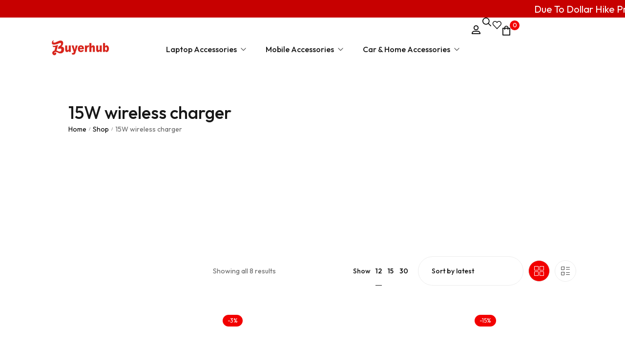

--- FILE ---
content_type: text/html; charset=UTF-8
request_url: https://buyerhub.pk/product-tag/15w-wireless-charger/
body_size: 62590
content:
<!DOCTYPE html>

<html lang="en-US" prefix="og: http://ogp.me/ns#" class="no-js">

<head>
<meta name="viewport" content="width=device-width, initial-scale=1.0">
<meta name="viewport" content="width=device-width, initial-scale=1.0">
<meta charset="UTF-8">
<meta name='robots' content='index, follow, max-image-preview:large, max-snippet:-1, max-video-preview:-1' />
<meta property="description" content="Baseus Nomos Qi2 5-in-1 Desktop Charger with Retractable Cable 5-in-1 Desktop Charger Cosmic Black Color 140W Large Power 100W Fast Charging With Retractable Cable Smart Digital Display Smart Power Allocation 15W Wireless Charging 3 Type-C 1 USB"/>
<meta property="og:locale" content="en_US" />
<meta property="og:title" content="Tag: &lt;span&gt;15W wireless charger&lt;/span&gt; - Buyerhub.pk"/>
<meta property="og:description" content="Baseus Nomos Qi2 5-in-1 Desktop Charger with Retractable Cable 5-in-1 Desktop Charger Cosmic Black Color 140W Large Power 100W Fast Charging With Retractable Cable Smart Digital Display Smart Power Allocation 15W Wireless Charging 3 Type-C 1 USB"/>
<meta property="og:type" content="object"/>
<meta property="og:url" content="https://buyerhub.pk/product-tag/15w-wireless-charger/"/>
<meta property="og:site_name" content="Buyerhub.pk"/>
<meta name="twitter:card" content="summary_large_image" />
<meta name="twitter:description" content="Baseus Nomos Qi2 5-in-1 Desktop Charger with Retractable Cable 5-in-1 Desktop Charger Cosmic Black Color 140W Large Power 100W Fast Charging With Retractable Cable Smart Digital Display Smart Power Allocation 15W Wireless Charging 3 Type-C 1 USB" />
<meta name="twitter:title" content="Tag: &lt;span&gt;15W wireless charger&lt;/span&gt; - Buyerhub.pk" />
<meta property="og:locale" content="en_US" />
<meta property="og:type" content="article" />
<meta property="og:title" content="15W wireless charger Archives - Buyerhub.pk" />
<meta property="og:url" content="https://buyerhub.pk/product-tag/15w-wireless-charger/" />
<meta property="og:site_name" content="Buyerhub.pk" />
<meta name="twitter:card" content="summary_large_image" />
<meta name="generator" content="WordPress 6.9" />
<meta name="generator" content="WooCommerce 10.4.3" />
<meta name="generator" content="Site Kit by Google 1.170.0" />
<meta name="google-site-verification" content="ihXJtmRqY1oZL5s6uD1kez-Z9r7zajs_pKCp8QZxVVc" />
<meta name="generator" content="Elementor 3.34.2; features: e_font_icon_svg, additional_custom_breakpoints; settings: css_print_method-external, google_font-enabled, font_display-auto">
<meta name="generator" content="Powered by Slider Revolution 6.3.3 - responsive, Mobile-Friendly Slider Plugin for WordPress with comfortable drag and drop interface." />
<meta name="msapplication-TileImage" content="https://buyerhub.pk/wp-content/uploads/2021/01/cropped-buyerhub.pk_-270x270.jpg" />




<script id="bv-lazyload-images" data-cfasync="false" bv-exclude="true">var __defProp=Object.defineProperty;var __name=(target,value)=>__defProp(target,"name",{value,configurable:!0});var bv_lazyload_event_listener="load",bv_lazyload_events=["mousemove","click","keydown","wheel","touchmove","touchend"],bv_use_srcset_attr=!1,bv_style_observer,img_observer,picture_lazy_observer;bv_lazyload_event_listener=="load"?window.addEventListener("load",event=>{handle_lazyload_images()}):bv_lazyload_event_listener=="readystatechange"&&document.addEventListener("readystatechange",event=>{document.readyState==="interactive"&&handle_lazyload_images()});function add_lazyload_image_event_listeners(handle_lazyload_images2){bv_lazyload_events.forEach(function(event){document.addEventListener(event,handle_lazyload_images2,!0)})}__name(add_lazyload_image_event_listeners,"add_lazyload_image_event_listeners");function remove_lazyload_image_event_listeners(){bv_lazyload_events.forEach(function(event){document.removeEventListener(event,handle_lazyload_images,!0)})}__name(remove_lazyload_image_event_listeners,"remove_lazyload_image_event_listeners");function bv_replace_lazyloaded_image_url(element2){let src_value=element2.getAttribute("bv-data-src"),srcset_value=element2.getAttribute("bv-data-srcset"),currentSrc=element2.getAttribute("src");currentSrc&&currentSrc.startsWith("data:image/svg+xml")&&(bv_use_srcset_attr&&srcset_value&&element2.setAttribute("srcset",srcset_value),src_value&&element2.setAttribute("src",src_value))}__name(bv_replace_lazyloaded_image_url,"bv_replace_lazyloaded_image_url");function bv_replace_inline_style_image_url(element2){let bv_style_attr=element2.getAttribute("bv-data-style");if(console.log(bv_style_attr),bv_style_attr){let currentStyles=element2.getAttribute("style")||"",newStyle=currentStyles+(currentStyles?";":"")+bv_style_attr;element2.setAttribute("style",newStyle)}else console.log("BV_STYLE_ATTRIBUTE_NOT_FOUND : "+entry)}__name(bv_replace_inline_style_image_url,"bv_replace_inline_style_image_url");function handleLazyloadImages(entries){entries.map(entry2=>{entry2.isIntersecting&&(bv_replace_lazyloaded_image_url(entry2.target),img_observer.unobserve(entry2.target))})}__name(handleLazyloadImages,"handleLazyloadImages");function handleOnscreenInlineStyleImages(entries){entries.map(entry2=>{entry2.isIntersecting&&(bv_replace_inline_style_image_url(entry2.target),bv_style_observer.unobserve(entry2.target))})}__name(handleOnscreenInlineStyleImages,"handleOnscreenInlineStyleImages");function handlePictureTags(entries){entries.map(entry2=>{entry2.isIntersecting&&(bv_replace_picture_tag_url(entry2.target),picture_lazy_observer.unobserve(entry2.target))})}__name(handlePictureTags,"handlePictureTags");function bv_replace_picture_tag_url(element2){const child_elements=element2.children;for(let i=0;i<child_elements.length;i++){let child_elem=child_elements[i],_srcset=child_elem.getAttribute("bv-data-srcset"),_src=child_elem.getAttribute("bv-data-src");_srcset&&child_elem.setAttribute("srcset",_srcset),_src&&child_elem.setAttribute("src",_src),bv_replace_picture_tag_url(child_elem)}}__name(bv_replace_picture_tag_url,"bv_replace_picture_tag_url"),"IntersectionObserver"in window&&(bv_style_observer=new IntersectionObserver(handleOnscreenInlineStyleImages),img_observer=new IntersectionObserver(handleLazyloadImages),picture_lazy_observer=new IntersectionObserver(handlePictureTags));function handle_lazyload_images(){"IntersectionObserver"in window?(document.querySelectorAll(".bv-lazyload-bg-style").forEach(target_element=>{bv_style_observer.observe(target_element)}),document.querySelectorAll(".bv-lazyload-tag-img").forEach(img_element=>{img_observer.observe(img_element)}),document.querySelectorAll(".bv-lazyload-picture").forEach(picture_element=>{picture_lazy_observer.observe(picture_element)})):(document.querySelectorAll(".bv-lazyload-bg-style").forEach(target_element=>{bv_replace_inline_style_image_url(target_element)}),document.querySelectorAll(".bv-lazyload-tag-img").forEach(target_element=>{bv_replace_lazyloaded_image_url(target_element)}),document.querySelectorAll(".bv-lazyload-picture").forEach(picture_element=>{bv_replace_picture_tag_url(element)}))}__name(handle_lazyload_images,"handle_lazyload_images");
</script>

<script id="bv-dl-scripts-list" data-cfasync="false" bv-exclude="true">
var scriptAttrs = [{"attrs":{"defer":true,"data-cfasync":false,"bv_inline_delayed":true,"type":"text\/javascript","async":false},"bv_unique_id":"U4jacLsViz0Cq6P6fvp7","reference":0},{"attrs":{"data-cfasync":false,"data-pagespeed-no-defer":"","defer":true,"bv_inline_delayed":true,"type":"text\/javascript","async":false},"bv_unique_id":"SdLzGZ6yR2ZZZQdzXlxq","reference":1},{"attrs":{"type":"text\/javascript","src":"https:\/\/buyerhub.pk\/wp-content\/uploads\/al_opt_content\/SCRIPT\/buyerhub.pk\/.\/wp-includes\/js\/jquery\/69715dd15612b753688c993c\/69715dd15612b753688c993c-16cb9084c573484b0cbcd8b282b41204_jquery.min.js?ver=3.7.1","id":"jquery-core-js","defer":true,"data-cfasync":false,"async":false,"bv_inline_delayed":false},"bv_unique_id":"4GJFgMTD72IYTZf60xAn","reference":2},{"attrs":{"type":"text\/javascript","src":"https:\/\/buyerhub.pk\/wp-content\/uploads\/al_opt_content\/SCRIPT\/buyerhub.pk\/.\/wp-includes\/js\/jquery\/69715dd15612b753688c993c\/69715dd15612b753688c993c-9ffeb32e2d9efbf8f70caabded242267_jquery-migrate.min.js?ver=3.4.1","id":"jquery-migrate-js","defer":true,"data-cfasync":false,"async":false,"bv_inline_delayed":false},"bv_unique_id":"9DueAyXzpRw2bowT9osg","reference":3},{"attrs":{"type":"text\/javascript","src":"https:\/\/buyerhub.pk\/wp-content\/uploads\/al_opt_content\/SCRIPT\/buyerhub.pk\/.\/wp-content\/plugins\/revslider\/public\/assets\/js\/69715dd15612b753688c993c\/69715dd15612b753688c993c-09d0554a0e9a8751df4fb6bd4a984dc7_rbtools.min.js?ver=6.3.3","id":"tp-tools-js","defer":true,"data-cfasync":false,"async":false,"bv_inline_delayed":false},"bv_unique_id":"ZkeAgH7UxmGsU6UscpvA","reference":4},{"attrs":{"type":"text\/javascript","src":"https:\/\/buyerhub.pk\/wp-content\/uploads\/al_opt_content\/SCRIPT\/buyerhub.pk\/.\/wp-content\/plugins\/revslider\/public\/assets\/js\/69715dd15612b753688c993c\/69715dd15612b753688c993c-9ec30981fbcfda87c9bc1f21eedd3964_rs6.min.js?ver=6.3.3","id":"revmin-js","defer":true,"data-cfasync":false,"async":false,"bv_inline_delayed":false},"bv_unique_id":"gYYmn0CkwcoJe2DL93nm","reference":5},{"attrs":{"type":"text\/javascript","src":"https:\/\/buyerhub.pk\/wp-content\/uploads\/al_opt_content\/SCRIPT\/buyerhub.pk\/.\/wp-content\/plugins\/woocommerce\/assets\/js\/jquery-blockui\/69715dd15612b753688c993c\/69715dd15612b753688c993c-ef56117d1bb5cc41aa6bd127a49c7640_jquery.blockUI.min.js?ver=2.7.0-wc.10.4.3","id":"wc-jquery-blockui-js","data-wp-strategy":"defer","defer":true,"data-cfasync":false,"async":false,"bv_inline_delayed":false},"bv_unique_id":"HqCQDczNbEsWT4cmaBYj","reference":6},{"attrs":{"type":"text\/javascript","id":"wc-add-to-cart-js-extra","defer":true,"data-cfasync":false,"bv_inline_delayed":true,"async":false},"bv_unique_id":"XZfAoLrcozzZSRLO0CND","reference":7},{"attrs":{"type":"text\/javascript","src":"https:\/\/buyerhub.pk\/wp-content\/uploads\/al_opt_content\/SCRIPT\/buyerhub.pk\/.\/wp-content\/plugins\/woocommerce\/assets\/js\/frontend\/69715dd15612b753688c993c\/69715dd15612b753688c993c-d6843fa9b6dfd1cae807f2c375830d09_add-to-cart.min.js?ver=10.4.3","id":"wc-add-to-cart-js","defer":true,"data-wp-strategy":"defer","data-cfasync":false,"async":false,"bv_inline_delayed":false},"bv_unique_id":"9wXyeM6DlVUP4CfonZJZ","reference":8},{"attrs":{"type":"text\/javascript","src":"https:\/\/buyerhub.pk\/wp-content\/uploads\/al_opt_content\/SCRIPT\/buyerhub.pk\/.\/wp-content\/plugins\/woocommerce\/assets\/js\/js-cookie\/69715dd15612b753688c993c\/69715dd15612b753688c993c-691a1e43450e7cda541a3bd6f10fd5db_js.cookie.min.js?ver=2.1.4-wc.10.4.3","id":"wc-js-cookie-js","data-wp-strategy":"defer","defer":true,"data-cfasync":false,"async":false,"bv_inline_delayed":false},"bv_unique_id":"C1WjYfJeaN1JVyqdZIuM","reference":9},{"attrs":{"type":"text\/javascript","defer":true,"src":"https:\/\/buyerhub.pk\/wp-content\/uploads\/al_opt_content\/SCRIPT\/buyerhub.pk\/.\/wp-content\/plugins\/widget-google-reviews\/assets\/js\/69715dd15612b753688c993c\/69715dd15612b753688c993c-8d8595b6dadc06205d143dcdc13ddf7f_public-main.js?ver=6.9.3","id":"grw-public-main-js-js","data-cfasync":false,"async":false,"bv_inline_delayed":false},"bv_unique_id":"2kHYZCZXha6ZFtShWVjY","reference":10},{"attrs":{"type":"text\/javascript","src":"https:\/\/buyerhub.pk\/wp-content\/uploads\/al_opt_content\/SCRIPT\/buyerhub.pk\/.\/wp-includes\/js\/69715dd15612b753688c993c\/69715dd15612b753688c993c-dadb3f410026822807858737cbc7b64c_underscore.min.js?ver=1.13.7","id":"underscore-js","defer":true,"data-cfasync":false,"async":false,"bv_inline_delayed":false},"bv_unique_id":"pgIEtoYvr7UEqsSNdiif","reference":11},{"attrs":{"type":"text\/javascript","id":"wp-util-js-extra","defer":true,"data-cfasync":false,"bv_inline_delayed":true,"async":false},"bv_unique_id":"lH9fdqzwzaAmPMMIz4ys","reference":12},{"attrs":{"type":"text\/javascript","src":"https:\/\/buyerhub.pk\/wp-content\/uploads\/al_opt_content\/SCRIPT\/buyerhub.pk\/.\/wp-includes\/js\/69715dd15612b753688c993c\/69715dd15612b753688c993c-19d386c9004e54941c1cc61d357efa5d_wp-util.min.js?ver=6.9","id":"wp-util-js","defer":true,"data-cfasync":false,"async":false,"bv_inline_delayed":false},"bv_unique_id":"N2LCjO9cCbg9sW7IakBk","reference":13},{"attrs":{"type":"text\/javascript","src":"https:\/\/buyerhub.pk\/wp-content\/uploads\/al_opt_content\/SCRIPT\/buyerhub.pk\/.\/wp-content\/plugins\/woocommerce\/assets\/js\/select2\/69715dd15612b753688c993c\/69715dd15612b753688c993c-089a8e872ad9b8062930d3997b15f349_select2.full.min.js?ver=4.0.3-wc.10.4.3","id":"wc-select2-js","defer":true,"data-wp-strategy":"defer","data-cfasync":false,"async":false,"bv_inline_delayed":false},"bv_unique_id":"4nQvzAp2OB8taYDRr4ia","reference":14},{"attrs":{"type":"text\/javascript","src":"https:\/\/buyerhub.pk\/wp-content\/uploads\/al_opt_content\/SCRIPT\/buyerhub.pk\/.\/wp-content\/plugins\/woocommerce\/assets\/js\/flexslider\/69715dd15612b753688c993c\/69715dd15612b753688c993c-4f6a29a1ede817f20ac364907c3de13a_jquery.flexslider.min.js?ver=2.7.2-wc.10.4.3","id":"wc-flexslider-js","defer":true,"data-wp-strategy":"defer","data-cfasync":false,"async":false,"bv_inline_delayed":false},"bv_unique_id":"3Wd3mQwhczYDZCzeNxLn","reference":15},{"attrs":{"type":"text\/javascript","id":"wc-single-product-js-extra","defer":true,"data-cfasync":false,"bv_inline_delayed":true,"async":false},"bv_unique_id":"Q3BJB0RY2XAbX3SGAFgi","reference":16},{"attrs":{"type":"text\/javascript","src":"https:\/\/buyerhub.pk\/wp-content\/uploads\/al_opt_content\/SCRIPT\/buyerhub.pk\/.\/wp-content\/plugins\/woocommerce\/assets\/js\/frontend\/69715dd15612b753688c993c\/69715dd15612b753688c993c-8fba33fe0ea8bfe0b255cc8751f21e91_single-product.min.js?ver=10.4.3","id":"wc-single-product-js","defer":true,"data-wp-strategy":"defer","data-cfasync":false,"async":false,"bv_inline_delayed":false},"bv_unique_id":"289JwluKomgQA7fAao1E","reference":17},{"attrs":{"type":"text\/javascript","id":"wc-add-to-cart-variation-js-extra","defer":true,"data-cfasync":false,"bv_inline_delayed":true,"async":false},"bv_unique_id":"2w3Gc8husNSEbFVSvNjx","reference":18},{"attrs":{"type":"text\/javascript","src":"https:\/\/buyerhub.pk\/wp-content\/uploads\/al_opt_content\/SCRIPT\/buyerhub.pk\/.\/wp-content\/plugins\/woocommerce\/assets\/js\/frontend\/69715dd15612b753688c993c\/69715dd15612b753688c993c-81a7828241050d690febd92cf89f546f_add-to-cart-variation.min.js?ver=10.4.3","id":"wc-add-to-cart-variation-js","defer":true,"data-wp-strategy":"defer","data-cfasync":false,"async":false,"bv_inline_delayed":false},"bv_unique_id":"I2OzJB2uxlXMnMRmazP8","reference":19},{"attrs":{"type":"text\/javascript","src":"https:\/\/www.googletagmanager.com\/gtag\/js?id=AW-11006781966","id":"google_gtagjs-js","defer":true,"data-cfasync":false,"async":false,"bv_inline_delayed":false},"bv_unique_id":"mW8HMaqJXUKSebJUr7Di","reference":20},{"attrs":{"type":"text\/javascript","id":"google_gtagjs-js-after","defer":true,"data-cfasync":false,"bv_inline_delayed":true,"async":false},"bv_unique_id":"9sNcMOP3edYwk0YOrhTE","reference":21},{"attrs":{"defer":true,"data-cfasync":false,"bv_inline_delayed":true,"type":"text\/javascript","async":false},"bv_unique_id":"fed4dxwdsyGAa8KjzZP3","reference":22},{"attrs":{"type":"text\/javascript","defer":true,"data-cfasync":false,"bv_inline_delayed":true,"async":false},"bv_unique_id":"JHjzCIt8UNUtcNztjbtr","reference":23},{"attrs":{"defer":true,"data-cfasync":false,"async":false,"data-pagespeed-no-defer":"","bv_inline_delayed":true},"bv_unique_id":"J2ymTcbGyqsVm6dSbXbb","reference":24},{"attrs":{"data-cfasync":false,"data-pagespeed-no-defer":"","defer":true,"bv_inline_delayed":true,"type":"text\/javascript","async":false},"bv_unique_id":"BbgGoKcULWI2uXbqpYii","reference":25},{"attrs":{"defer":true,"data-cfasync":false,"bv_inline_delayed":true,"type":"text\/javascript","async":false},"bv_unique_id":"yM6vRmsUOEi0g7Eu8NAC","reference":26},{"attrs":{"type":"text\/javascript","defer":true,"data-cfasync":false,"bv_inline_delayed":true,"async":false},"bv_unique_id":"GqGokEHLnmkbOJ21IRPF","reference":27},{"attrs":{"type":"text\/javascript","defer":true,"data-cfasync":false,"bv_inline_delayed":true,"async":false},"bv_unique_id":"pAjG7QxLtJpTUpOR1rdJ","reference":28},{"attrs":{"type":"text\/javascript","defer":true,"data-cfasync":false,"bv_inline_delayed":true,"async":false},"bv_unique_id":"wKEfX1ThuquvJSzpkvDU","reference":29},{"attrs":{"defer":true,"data-cfasync":false,"bv_inline_delayed":true,"type":"text\/javascript","async":false},"bv_unique_id":"GcLBcuRzmmmWYzAATxaD","reference":30},{"attrs":{"type":"text\/javascript","src":"https:\/\/accounts.google.com\/gsi\/client","defer":true,"data-cfasync":false,"async":false,"bv_inline_delayed":false},"bv_unique_id":"bPIMQ8Sv4kvt0UCFhi2M","reference":31},{"attrs":{"type":"text\/javascript","defer":true,"data-cfasync":false,"bv_inline_delayed":true,"async":false},"bv_unique_id":"2Or729XtKaAidHgz9BlV","reference":32},{"attrs":{"type":"text\/javascript","defer":true,"data-cfasync":false,"bv_inline_delayed":true,"async":false},"bv_unique_id":"gyy3yZoLoNGOm6T1gM9a","reference":33},{"attrs":{"type":"text\/javascript","id":"ht_ctc_app_js-js-extra","defer":true,"data-cfasync":false,"bv_inline_delayed":true,"async":false},"bv_unique_id":"B9xBSgemwnlMtyn1nJTp","reference":34},{"attrs":{"type":"text\/javascript","src":"https:\/\/buyerhub.pk\/wp-content\/uploads\/al_opt_content\/SCRIPT\/buyerhub.pk\/.\/wp-content\/plugins\/click-to-chat-for-whatsapp\/new\/inc\/assets\/js\/69715dd15612b753688c993c\/69715dd15612b753688c993c-1f66fee84da29857336663d0431fb97d_app.js?ver=4.36","id":"ht_ctc_app_js-js","defer":true,"data-wp-strategy":"defer","data-cfasync":false,"async":false,"bv_inline_delayed":false},"bv_unique_id":"R3YZ5G0G9LzXW9iH4N1r","reference":35},{"attrs":{"type":"text\/javascript","src":"https:\/\/buyerhub.pk\/wp-content\/uploads\/al_opt_content\/SCRIPT\/buyerhub.pk\/.\/wp-content\/plugins\/yith-woocommerce-wishlist\/assets\/js\/69715dd15612b753688c993c\/69715dd15612b753688c993c-31dd00b1025b06dc3ad2dee80f14a91c_jquery.selectBox.min.js?ver=1.2.0","id":"jquery-selectBox-js","defer":true,"data-cfasync":false,"async":false,"bv_inline_delayed":false},"bv_unique_id":"ScNi220XTiRT9Bk9GBSK","reference":36},{"attrs":{"type":"text\/javascript","src":"https:\/\/buyerhub.pk\/wp-content\/uploads\/al_opt_content\/SCRIPT\/buyerhub.pk\/.\/wp-content\/plugins\/woocommerce\/assets\/js\/prettyPhoto\/69715dd15612b753688c993c\/69715dd15612b753688c993c-62331b455760a3d587436a5aefd3ac55_jquery.prettyPhoto.min.js?ver=3.1.6","id":"wc-prettyPhoto-js","data-wp-strategy":"defer","defer":true,"data-cfasync":false,"async":false,"bv_inline_delayed":false},"bv_unique_id":"OK2j6K5sRpStsBplXqiS","reference":37},{"attrs":{"type":"text\/javascript","id":"jquery-yith-wcwl-js-extra","defer":true,"data-cfasync":false,"bv_inline_delayed":true,"async":false},"bv_unique_id":"pkqwsLDrVoVz0AjPUAPS","reference":38},{"attrs":{"type":"text\/javascript","src":"https:\/\/buyerhub.pk\/wp-content\/uploads\/al_opt_content\/SCRIPT\/buyerhub.pk\/.\/wp-content\/plugins\/yith-woocommerce-wishlist\/assets\/js\/69715dd15612b753688c993c\/69715dd15612b753688c993c-aa07cff6054bde33fd52ad77a40d9751_jquery.yith-wcwl.min.js?ver=4.11.0","id":"jquery-yith-wcwl-js","defer":true,"data-cfasync":false,"async":false,"bv_inline_delayed":false},"bv_unique_id":"g9m9iJjbKAfiJsPWlWQz","reference":39},{"attrs":{"defer":true,"data-cfasync":false,"async":false,"type":"text\/javascript","id":"cr-frontend-js-js-extra","bv_inline_delayed":true},"bv_unique_id":"u16JG8sUMc01JZH0DYb1","reference":40},{"attrs":{"type":"text\/javascript","src":"https:\/\/buyerhub.pk\/wp-content\/uploads\/al_opt_content\/SCRIPT\/buyerhub.pk\/.\/wp-content\/plugins\/customer-reviews-woocommerce\/js\/69715dd15612b753688c993c\/69715dd15612b753688c993c-de827ce9bca1f50b8e8cae856d19cc6c_frontend.js?ver=5.97.0","id":"cr-frontend-js-js","defer":true,"data-cfasync":false,"async":false,"bv_inline_delayed":false},"bv_unique_id":"QyFrrHXUaXWaerTOus2J","reference":41},{"attrs":{"type":"text\/javascript","src":"https:\/\/buyerhub.pk\/wp-content\/uploads\/al_opt_content\/SCRIPT\/buyerhub.pk\/.\/wp-content\/plugins\/customer-reviews-woocommerce\/js\/69715dd15612b753688c993c\/69715dd15612b753688c993c-24097abf1a9569f71ec6123fd2a6dc39_colcade.js?ver=5.97.0","id":"cr-colcade-js","defer":true,"data-cfasync":false,"async":false,"bv_inline_delayed":false},"bv_unique_id":"oVe4rFzYdKhqzZla7Pi7","reference":42},{"attrs":{"type":"text\/javascript","src":"https:\/\/buyerhub.pk\/wp-content\/uploads\/al_opt_content\/SCRIPT\/buyerhub.pk\/.\/wp-includes\/js\/dist\/69715dd15612b753688c993c\/69715dd15612b753688c993c-90e932bd9e62583fc494c00498cfe7f5_hooks.min.js?ver=dd5603f07f9220ed27f1","id":"wp-hooks-js","defer":true,"data-cfasync":false,"async":false,"bv_inline_delayed":false},"bv_unique_id":"5wokQWGiTseUKraeSZFj","reference":43},{"attrs":{"type":"text\/javascript","src":"https:\/\/buyerhub.pk\/wp-content\/uploads\/al_opt_content\/SCRIPT\/buyerhub.pk\/.\/wp-includes\/js\/dist\/69715dd15612b753688c993c\/69715dd15612b753688c993c-3a5838d1182eb0b11f5a58bfe26e2529_i18n.min.js?ver=c26c3dc7bed366793375","id":"wp-i18n-js","defer":true,"data-cfasync":false,"async":false,"bv_inline_delayed":false},"bv_unique_id":"QSwX64cPHESlmNuVE3kE","reference":44},{"attrs":{"type":"text\/javascript","id":"wp-i18n-js-after","defer":true,"data-cfasync":false,"bv_inline_delayed":true,"async":false},"bv_unique_id":"iTGeR00IgTsyGRkUcdgW","reference":45},{"attrs":{"type":"text\/javascript","src":"https:\/\/buyerhub.pk\/wp-content\/uploads\/al_opt_content\/SCRIPT\/buyerhub.pk\/.\/wp-content\/plugins\/contact-form-7\/includes\/swv\/js\/69715dd15612b753688c993c\/69715dd15612b753688c993c-96e7dc3f0e8559e4a3f3ca40b17ab9c3_index.js?ver=6.1.4","id":"swv-js","defer":true,"data-cfasync":false,"async":false,"bv_inline_delayed":false},"bv_unique_id":"SKWBOthP6J8bNkuW09au","reference":46},{"attrs":{"type":"text\/javascript","id":"contact-form-7-js-before","defer":true,"data-cfasync":false,"bv_inline_delayed":true,"async":false},"bv_unique_id":"fmqF65Vg1oxFJBcxNO5Z","reference":47},{"attrs":{"type":"text\/javascript","src":"https:\/\/buyerhub.pk\/wp-content\/uploads\/al_opt_content\/SCRIPT\/buyerhub.pk\/.\/wp-content\/plugins\/contact-form-7\/includes\/js\/69715dd15612b753688c993c\/69715dd15612b753688c993c-2912c657d0592cc532dff73d0d2ce7bb_index.js?ver=6.1.4","id":"contact-form-7-js","defer":true,"data-cfasync":false,"async":false,"bv_inline_delayed":false},"bv_unique_id":"ar2k7xIITF7Y4uOomPmq","reference":48},{"attrs":{"type":"text\/javascript","id":"woocommerce-js-extra","defer":true,"data-cfasync":false,"bv_inline_delayed":true,"async":false},"bv_unique_id":"EhxR7VPrV7ZmzE09CAaB","reference":49},{"attrs":{"type":"text\/javascript","src":"https:\/\/buyerhub.pk\/wp-content\/uploads\/al_opt_content\/SCRIPT\/buyerhub.pk\/.\/wp-content\/plugins\/woocommerce\/assets\/js\/frontend\/69715dd15612b753688c993c\/69715dd15612b753688c993c-abf4bb282c65836335fa88b6a680fb5c_woocommerce.min.js?ver=10.4.3","id":"woocommerce-js","data-wp-strategy":"defer","defer":true,"data-cfasync":false,"async":false,"bv_inline_delayed":false},"bv_unique_id":"J6NvSghfkdLD1BMsgdQ2","reference":50},{"attrs":{"type":"text\/javascript","src":"https:\/\/buyerhub.pk\/wp-content\/uploads\/al_opt_content\/SCRIPT\/buyerhub.pk\/.\/wp-content\/plugins\/duracelltomi-google-tag-manager\/dist\/js\/69715dd15612b753688c993c\/69715dd15612b753688c993c-002330496115420568399c2a9a68b905_gtm4wp-ecommerce-generic.js?ver=1.22.3","id":"gtm4wp-ecommerce-generic-js","defer":true,"data-cfasync":false,"async":false,"bv_inline_delayed":false},"bv_unique_id":"VesHTuevW9N3dDtdvfNi","reference":51},{"attrs":{"type":"text\/javascript","src":"https:\/\/buyerhub.pk\/wp-content\/uploads\/al_opt_content\/SCRIPT\/buyerhub.pk\/.\/wp-content\/plugins\/duracelltomi-google-tag-manager\/dist\/js\/69715dd15612b753688c993c\/69715dd15612b753688c993c-314ff687599d27fc31c27bbf814372b1_gtm4wp-woocommerce.js?ver=1.22.3","id":"gtm4wp-woocommerce-js","defer":true,"data-cfasync":false,"async":false,"bv_inline_delayed":false},"bv_unique_id":"KNpmjL9YiCzjYCCGlTDf","reference":52},{"attrs":{"type":"text\/javascript","src":"https:\/\/buyerhub.pk\/wp-content\/uploads\/al_opt_content\/SCRIPT\/buyerhub.pk\/.\/wp-content\/plugins\/woo-order-on-whatsapp\/\/assets\/js\/69715dd15612b753688c993c\/69715dd15612b753688c993c-79fab7b8dc1d8809a37d875d5bd248f2_front-js.min.js?ver=2.4.2","id":"omw_script-js","defer":true,"data-cfasync":false,"async":false,"bv_inline_delayed":false},"bv_unique_id":"VYMtB8W085Rd8QUyiqEC","reference":53},{"attrs":{"type":"text\/javascript","id":"wp-api-request-js-extra","defer":true,"data-cfasync":false,"bv_inline_delayed":true,"async":false},"bv_unique_id":"uvpc7OqNJD1ISXvzs7h9","reference":54},{"attrs":{"type":"text\/javascript","src":"https:\/\/buyerhub.pk\/wp-content\/uploads\/al_opt_content\/SCRIPT\/buyerhub.pk\/.\/wp-includes\/js\/69715dd15612b753688c993c\/69715dd15612b753688c993c-e40e89bb5b27a17c222921c3b422fb70_api-request.min.js?ver=6.9","id":"wp-api-request-js","defer":true,"data-cfasync":false,"async":false,"bv_inline_delayed":false},"bv_unique_id":"pIIa9PhSUsG4pOhKlhus","reference":55},{"attrs":{"type":"text\/javascript","src":"https:\/\/buyerhub.pk\/wp-content\/uploads\/al_opt_content\/SCRIPT\/buyerhub.pk\/.\/wp-includes\/js\/dist\/69715dd15612b753688c993c\/69715dd15612b753688c993c-ffe8bdb3ec54f993c7e9baee9d1ed9a3_url.min.js?ver=9e178c9516d1222dc834","id":"wp-url-js","defer":true,"data-cfasync":false,"async":false,"bv_inline_delayed":false},"bv_unique_id":"Gt6578NbiWJJqzwyarQN","reference":56},{"attrs":{"type":"text\/javascript","src":"https:\/\/buyerhub.pk\/wp-content\/uploads\/al_opt_content\/SCRIPT\/buyerhub.pk\/.\/wp-includes\/js\/dist\/69715dd15612b753688c993c\/69715dd15612b753688c993c-11287ad1edffec6fd95526dfcdb9f723_api-fetch.min.js?ver=3a4d9af2b423048b0dee","id":"wp-api-fetch-js","defer":true,"data-cfasync":false,"async":false,"bv_inline_delayed":false},"bv_unique_id":"oxLyySAnTtPaCSuiLCWD","reference":57},{"attrs":{"type":"text\/javascript","id":"wp-api-fetch-js-after","defer":true,"data-cfasync":false,"bv_inline_delayed":true,"async":false},"bv_unique_id":"NQfdvPdLC3pYpBjY3GnI","reference":58},{"attrs":{"type":"text\/javascript","src":"https:\/\/buyerhub.pk\/wp-content\/uploads\/al_opt_content\/SCRIPT\/buyerhub.pk\/.\/wp-includes\/js\/dist\/vendor\/69715dd15612b753688c993c\/69715dd15612b753688c993c-291fa442589607e5f12eed1f9d250511_wp-polyfill.min.js?ver=3.15.0","id":"wp-polyfill-js","defer":true,"data-cfasync":false,"async":false,"bv_inline_delayed":false},"bv_unique_id":"pNhHR8e1hIAm6F5Ej9fz","reference":59},{"attrs":{"type":"text\/javascript","id":"woo-variation-swatches-js-extra","defer":true,"data-cfasync":false,"bv_inline_delayed":true,"async":false},"bv_unique_id":"bUfN9ErbRReqqYfF76XA","reference":60},{"attrs":{"type":"text\/javascript","src":"https:\/\/buyerhub.pk\/wp-content\/uploads\/al_opt_content\/SCRIPT\/buyerhub.pk\/.\/wp-content\/plugins\/woo-variation-swatches\/assets\/js\/69715dd15612b753688c993c\/69715dd15612b753688c993c-7c9202d61cc00180acee3ce0c63a949b_frontend.min.js?ver=1762853022","id":"woo-variation-swatches-js","defer":true,"data-cfasync":false,"async":false,"bv_inline_delayed":false},"bv_unique_id":"1g1fMtoMk8BjpNhtxVXk","reference":61},{"attrs":{"type":"text\/javascript","src":"https:\/\/buyerhub.pk\/wp-content\/uploads\/al_opt_content\/SCRIPT\/buyerhub.pk\/.\/wp-includes\/js\/69715dd15612b753688c993c\/69715dd15612b753688c993c-6823120876c9afc8929418c9a6f8e343_imagesloaded.min.js?ver=5.0.0","id":"imagesloaded-js","defer":true,"data-cfasync":false,"async":false,"bv_inline_delayed":false},"bv_unique_id":"kAkZeSvhwzqu5PqQTYKt","reference":62},{"attrs":{"type":"text\/javascript","src":"https:\/\/buyerhub.pk\/wp-content\/uploads\/al_opt_content\/SCRIPT\/buyerhub.pk\/.\/wp-content\/themes\/miniture\/assets\/vendor\/foundation\/dist\/js\/69715dd15612b753688c993c\/69715dd15612b753688c993c-5809e180b837245bc0c0b9e9a7ec9381_foundation.min.js?ver=1769037291","id":"foundation-js","defer":true,"data-cfasync":false,"async":false,"bv_inline_delayed":false},"bv_unique_id":"71cAua7QEP836M69jSBu","reference":63},{"attrs":{"type":"text\/javascript","src":"https:\/\/buyerhub.pk\/wp-content\/uploads\/al_opt_content\/SCRIPT\/buyerhub.pk\/.\/wp-content\/themes\/miniture\/assets\/vendor\/cookies\/69715dd15612b753688c993c\/69715dd15612b753688c993c-de7195d77d1b559506361657cc624589_js.cookie.js?ver=1769037291","id":"cookies-js","defer":true,"data-cfasync":false,"async":false,"bv_inline_delayed":false},"bv_unique_id":"WiSoHT1VtugxG9uxBfVb","reference":64},{"attrs":{"type":"text\/javascript","src":"https:\/\/buyerhub.pk\/wp-content\/uploads\/al_opt_content\/SCRIPT\/buyerhub.pk\/.\/wp-content\/themes\/miniture\/assets\/vendor\/jquery-visible\/69715dd15612b753688c993c\/69715dd15612b753688c993c-2651d78525b65ff0f15d17d3e1f4dd4d_jquery.visible.js?ver=1769037291","id":"jquery-visible-js","defer":true,"data-cfasync":false,"async":false,"bv_inline_delayed":false},"bv_unique_id":"mySiJkF20gz87JYFH8XW","reference":65},{"attrs":{"type":"text\/javascript","src":"https:\/\/buyerhub.pk\/wp-content\/uploads\/al_opt_content\/SCRIPT\/buyerhub.pk\/.\/wp-content\/themes\/miniture\/assets\/vendor\/scrollTo\/69715dd15612b753688c993c\/69715dd15612b753688c993c-68541e4ce43b92fb20560a866b5493d1_jquery.scrollTo.min.js?ver=1769037291","id":"scrollTo-js","defer":true,"data-cfasync":false,"async":false,"bv_inline_delayed":false},"bv_unique_id":"cWrdW91GJIfMJE9U5FhJ","reference":66},{"attrs":{"type":"text\/javascript","src":"https:\/\/buyerhub.pk\/wp-content\/uploads\/al_opt_content\/SCRIPT\/buyerhub.pk\/.\/wp-includes\/js\/69715dd15612b753688c993c\/69715dd15612b753688c993c-8c0498e2f1f7a684a8d2a3feb934b64b_hoverIntent.min.js?ver=1.10.2","id":"hoverIntent-js","defer":true,"data-cfasync":false,"async":false,"bv_inline_delayed":false},"bv_unique_id":"NhAr4UlzUb2GL8a4ijyB","reference":67},{"attrs":{"type":"text\/javascript","src":"https:\/\/buyerhub.pk\/wp-content\/uploads\/al_opt_content\/SCRIPT\/buyerhub.pk\/.\/wp-content\/themes\/miniture\/assets\/vendor\/69715dd15612b753688c993c\/69715dd15612b753688c993c-093306ba4e497dc22c25795dc0d7b363_jquery.perfect-scrollbar.min.js?ver=0.7.1","id":"perfect-scrollbar-js","defer":true,"data-cfasync":false,"async":false,"bv_inline_delayed":false},"bv_unique_id":"0Iz7g3VHvsGoHvcY5AbS","reference":68},{"attrs":{"type":"text\/javascript","src":"https:\/\/buyerhub.pk\/wp-content\/uploads\/al_opt_content\/SCRIPT\/buyerhub.pk\/.\/wp-content\/themes\/miniture\/assets\/vendor\/mojs\/69715dd15612b753688c993c\/69715dd15612b753688c993c-9a60124f061eadeb0beb8c10e9aef817_mo.min.js?ver=1769037291","id":"mojs-js","defer":true,"data-cfasync":false,"async":false,"bv_inline_delayed":false},"bv_unique_id":"a0lGEMTKsqgEhwXAo754","reference":69},{"attrs":{"type":"text\/javascript","src":"https:\/\/buyerhub.pk\/wp-content\/uploads\/al_opt_content\/SCRIPT\/buyerhub.pk\/.\/wp-content\/themes\/miniture\/assets\/vendor\/anime\/69715dd15612b753688c993c\/69715dd15612b753688c993c-7b7d9c2344ec7bb776c95e6d9144470f_anime.min.js?ver=1769037291","id":"anime-js","defer":true,"data-cfasync":false,"async":false,"bv_inline_delayed":false},"bv_unique_id":"j4wjUPYTraa7wSsX43oG","reference":70},{"attrs":{"type":"text\/javascript","src":"https:\/\/buyerhub.pk\/wp-content\/uploads\/al_opt_content\/SCRIPT\/buyerhub.pk\/.\/wp-content\/plugins\/elementor\/assets\/lib\/swiper\/v8\/69715dd15612b753688c993c\/69715dd15612b753688c993c-83e9b29f0086bba50d653f1cb8dedc3c_swiper.min.js?ver=8.4.5","id":"swiper-js","defer":true,"data-cfasync":false,"async":false,"bv_inline_delayed":false},"bv_unique_id":"xJKPmxawrZhkcnPsZy4o","reference":71},{"attrs":{"type":"text\/javascript","src":"https:\/\/buyerhub.pk\/wp-content\/uploads\/al_opt_content\/SCRIPT\/buyerhub.pk\/.\/wp-content\/themes\/miniture\/assets\/vendor\/headroom.js\/69715dd15612b753688c993c\/69715dd15612b753688c993c-21c410f27ba915d451f55fefe47d00ad_headroom.min.js?ver=1769037291","id":"headroom-js","defer":true,"data-cfasync":false,"async":false,"bv_inline_delayed":false},"bv_unique_id":"k9Q0LY8d4RaeIol7Ip5l","reference":72},{"attrs":{"type":"text\/javascript","src":"https:\/\/buyerhub.pk\/wp-content\/uploads\/al_opt_content\/SCRIPT\/buyerhub.pk\/.\/wp-content\/themes\/miniture\/assets\/vendor\/slick\/69715dd15612b753688c993c\/69715dd15612b753688c993c-d5a61c749e44e47159af8a6579dda121_slick.min.js?ver=1769037291","id":"slick-js","defer":true,"data-cfasync":false,"async":false,"bv_inline_delayed":false},"bv_unique_id":"ZEj9BvkbJH5GovgKSJmA","reference":73},{"attrs":{"type":"text\/javascript","src":"https:\/\/buyerhub.pk\/wp-content\/uploads\/al_opt_content\/SCRIPT\/buyerhub.pk\/.\/wp-content\/themes\/miniture\/assets\/vendor\/sticky-kit\/69715dd15612b753688c993c\/69715dd15612b753688c993c-572ffbc4923d823f891cb3ce330e3d8a_jquery.sticky-kit.min.js?ver=1769037291","id":"sticky-kit-js","defer":true,"data-cfasync":false,"async":false,"bv_inline_delayed":false},"bv_unique_id":"0gRhj40LsFnnujksaLLN","reference":74},{"attrs":{"type":"text\/javascript","src":"https:\/\/buyerhub.pk\/wp-content\/uploads\/al_opt_content\/SCRIPT\/buyerhub.pk\/.\/wp-content\/themes\/miniture\/assets\/vendor\/jquery-loading-overlay\/69715dd15612b753688c993c\/69715dd15612b753688c993c-da3ebcc18cd949dc65fecf580b8aa1f3_loadingoverlay.min.js?ver=1769037291","id":"jquery-loading-overlay-js","defer":true,"data-cfasync":false,"async":false,"bv_inline_delayed":false},"bv_unique_id":"JAFvNyDM6s9Hqg1Z6vaX","reference":75},{"attrs":{"type":"text\/javascript","src":"https:\/\/buyerhub.pk\/wp-content\/uploads\/al_opt_content\/SCRIPT\/buyerhub.pk\/.\/wp-content\/themes\/miniture\/assets\/vendor\/readmore\/69715dd15612b753688c993c\/69715dd15612b753688c993c-4ad25054e224a1559afe8d29f57cbf74_readmore.js?ver=1.0.3","id":"readmore-js","defer":true,"data-cfasync":false,"async":false,"bv_inline_delayed":false},"bv_unique_id":"gUtbj0bVU5TfYTPG2PRS","reference":76},{"attrs":{"type":"text\/javascript","src":"https:\/\/buyerhub.pk\/wp-content\/uploads\/al_opt_content\/SCRIPT\/buyerhub.pk\/.\/wp-content\/themes\/miniture\/assets\/vendor\/isotope\/69715dd15612b753688c993c\/69715dd15612b753688c993c-2afcff647ed260006faa71c8e779e8d4_isotope.pkgd.min.js?ver=1.0.3","id":"isotope-js","defer":true,"data-cfasync":false,"async":false,"bv_inline_delayed":false},"bv_unique_id":"35QbuLFDUKAFff9hpvoC","reference":77},{"attrs":{"type":"text\/javascript","src":"https:\/\/buyerhub.pk\/wp-content\/uploads\/al_opt_content\/SCRIPT\/buyerhub.pk\/.\/wp-content\/themes\/miniture\/assets\/vendor\/69715dd15612b753688c993c\/69715dd15612b753688c993c-4a800ab94d8251e7f5e06ba85c6871a0_video.popup.js?ver=1.0.3","id":"video-popup-js","defer":true,"data-cfasync":false,"async":false,"bv_inline_delayed":false},"bv_unique_id":"fgZloF1pPAH4CeZfpJJX","reference":78},{"attrs":{"type":"text\/javascript","src":"https:\/\/buyerhub.pk\/wp-content\/uploads\/al_opt_content\/SCRIPT\/buyerhub.pk\/.\/wp-content\/themes\/miniture\/assets\/vendor\/\/69715dd15612b753688c993c\/69715dd15612b753688c993c-24c8ad3d372fe7fd9ce4aba1e5565cfa_animatedModal.js?ver=1.0.3","id":"animatedModal-js","defer":true,"data-cfasync":false,"async":false,"bv_inline_delayed":false},"bv_unique_id":"f5nCFAZBDe89YWnmi41j","reference":79},{"attrs":{"type":"text\/javascript","id":"nova-app-js-extra","defer":true,"data-cfasync":false,"bv_inline_delayed":true,"async":false},"bv_unique_id":"ktFz3CxqtYqKY8VF8h27","reference":80},{"attrs":{"type":"text\/javascript","src":"https:\/\/buyerhub.pk\/wp-content\/uploads\/al_opt_content\/SCRIPT\/buyerhub.pk\/.\/wp-content\/themes\/miniture\/assets\/js\/69715dd15612b753688c993c\/69715dd15612b753688c993c-3b9c2ea6fa63e69d4efaefddf144e004_app.js?ver=1769037291","id":"nova-app-js","defer":true,"data-cfasync":false,"async":false,"bv_inline_delayed":false},"bv_unique_id":"jijgEFJwP68BKGFO0rYj","reference":81},{"attrs":{"type":"text\/javascript","src":"https:\/\/buyerhub.pk\/wp-content\/uploads\/al_opt_content\/SCRIPT\/buyerhub.pk\/.\/wp-content\/plugins\/woocommerce\/assets\/js\/sourcebuster\/69715dd15612b753688c993c\/69715dd15612b753688c993c-fc06080ebf979384eaf92a5f1cd7a50b_sourcebuster.min.js?ver=10.4.3","id":"sourcebuster-js-js","defer":true,"data-cfasync":false,"async":false,"bv_inline_delayed":false},"bv_unique_id":"0v6qGuHzeqDE00Jn44H8","reference":82},{"attrs":{"type":"text\/javascript","id":"wc-order-attribution-js-extra","defer":true,"data-cfasync":false,"bv_inline_delayed":true,"async":false},"bv_unique_id":"hnLZc12Uex1UuTXolUWt","reference":83},{"attrs":{"type":"text\/javascript","src":"https:\/\/buyerhub.pk\/wp-content\/uploads\/al_opt_content\/SCRIPT\/buyerhub.pk\/.\/wp-content\/plugins\/woocommerce\/assets\/js\/frontend\/69715dd15612b753688c993c\/69715dd15612b753688c993c-d834f2ad78a2268d6497e08749df5e1a_order-attribution.min.js?ver=10.4.3","id":"wc-order-attribution-js","defer":true,"data-cfasync":false,"async":false,"bv_inline_delayed":false},"bv_unique_id":"V7Xm3DjiYELbQBn3QJ7E","reference":84},{"attrs":{"type":"text\/javascript","src":"https:\/\/capi-automation.s3.us-east-2.amazonaws.com\/public\/client_js\/capiParamBuilder\/clientParamBuilder.bundle.js","id":"facebook-capi-param-builder-js","defer":true,"data-cfasync":false,"async":false,"bv_inline_delayed":false},"bv_unique_id":"YCSDfeBqSuMPzHjVEL1M","reference":85},{"attrs":{"type":"text\/javascript","id":"facebook-capi-param-builder-js-after","defer":true,"data-cfasync":false,"bv_inline_delayed":true,"async":false},"bv_unique_id":"uaBZeqE194Fr2vNzcPgi","reference":86},{"attrs":{"type":"text\/javascript","id":"jquery-lazyloadxt-js-extra","defer":true,"data-cfasync":false,"bv_inline_delayed":true,"async":false},"bv_unique_id":"3c37EUC6GR3N8dihs63q","reference":87},{"attrs":{"type":"text\/javascript","src":"https:\/\/buyerhub.pk\/wp-content\/uploads\/al_opt_content\/SCRIPT\/buyerhub.pk\/.\/wp-content\/plugins\/a3-lazy-load\/assets\/js\/69715dd15612b753688c993c\/69715dd15612b753688c993c-53e0fbdc5d79d07d6d955e523f8d2996_jquery.lazyloadxt.extra.min.js?ver=2.7.6","id":"jquery-lazyloadxt-js","defer":true,"data-cfasync":false,"async":false,"bv_inline_delayed":false},"bv_unique_id":"UChjRKcz6ztm1zhQuKQf","reference":88},{"attrs":{"type":"text\/javascript","src":"https:\/\/buyerhub.pk\/wp-content\/uploads\/al_opt_content\/SCRIPT\/buyerhub.pk\/.\/wp-content\/plugins\/a3-lazy-load\/assets\/js\/69715dd15612b753688c993c\/69715dd15612b753688c993c-3e6902b70ee52754121f017fd48175db_jquery.lazyloadxt.srcset.min.js?ver=2.7.6","id":"jquery-lazyloadxt-srcset-js","defer":true,"data-cfasync":false,"async":false,"bv_inline_delayed":false},"bv_unique_id":"VSLTR13VzOgmBZUcy0Up","reference":89},{"attrs":{"type":"text\/javascript","id":"jquery-lazyloadxt-extend-js-extra","defer":true,"data-cfasync":false,"bv_inline_delayed":true,"async":false},"bv_unique_id":"E9TOiZ1NQ1UHuB7R8JXv","reference":90},{"attrs":{"type":"text\/javascript","src":"https:\/\/buyerhub.pk\/wp-content\/uploads\/al_opt_content\/SCRIPT\/buyerhub.pk\/.\/wp-content\/plugins\/a3-lazy-load\/assets\/js\/69715dd15612b753688c993c\/69715dd15612b753688c993c-624ebb44eb0fd0fd92d0a0433823c630_jquery.lazyloadxt.extend.js?ver=2.7.6","id":"jquery-lazyloadxt-extend-js","defer":true,"data-cfasync":false,"async":false,"bv_inline_delayed":false},"bv_unique_id":"0JQdzYoX9Su6uoTgp5Nd","reference":91},{"attrs":{"type":"text\/javascript","src":"https:\/\/buyerhub.pk\/wp-content\/uploads\/al_opt_content\/SCRIPT\/buyerhub.pk\/.\/wp-content\/plugins\/google-site-kit\/dist\/assets\/js\/69715dd15612b753688c993c\/69715dd15612b753688c993c-af5f2224f9be166297b8754f98622c4d_googlesitekit-events-provider-contact-form-7-40476021fb6e59177033.js","id":"googlesitekit-events-provider-contact-form-7-js","defer":true,"data-cfasync":false,"async":false,"bv_inline_delayed":false},"bv_unique_id":"tVL2xZ9gFx5CFQYhy9WJ","reference":92},{"attrs":{"defer":true,"data-cfasync":false,"async":false,"type":"text\/javascript","id":"googlesitekit-events-provider-woocommerce-js-before","bv_inline_delayed":true},"bv_unique_id":"238aKp9exTxiGFuGyK5D","reference":93},{"attrs":{"type":"text\/javascript","src":"https:\/\/buyerhub.pk\/wp-content\/uploads\/al_opt_content\/SCRIPT\/buyerhub.pk\/.\/wp-content\/plugins\/google-site-kit\/dist\/assets\/js\/69715dd15612b753688c993c\/69715dd15612b753688c993c-cfcc4736009f2732d117c07ee86cb2c7_googlesitekit-events-provider-woocommerce-9717a4b16d0ac7e06633.js","id":"googlesitekit-events-provider-woocommerce-js","defer":true,"data-cfasync":false,"async":false,"bv_inline_delayed":false},"bv_unique_id":"2ovuWNZ57hq0Vc77Mbjp","reference":94},{"attrs":{"type":"text\/javascript","src":"https:\/\/buyerhub.pk\/wp-content\/uploads\/al_opt_content\/SCRIPT\/buyerhub.pk\/.\/wp-content\/plugins\/elementor\/assets\/js\/69715dd15612b753688c993c\/69715dd15612b753688c993c-8677d8dfcc987f7d42b832b5ec35587d_webpack.runtime.min.js?ver=3.34.2","id":"elementor-webpack-runtime-js","defer":true,"data-cfasync":false,"async":false,"bv_inline_delayed":false},"bv_unique_id":"BtcKFSyuUdqWpdECEGkY","reference":95},{"attrs":{"type":"text\/javascript","src":"https:\/\/buyerhub.pk\/wp-content\/uploads\/al_opt_content\/SCRIPT\/buyerhub.pk\/.\/wp-content\/plugins\/elementor\/assets\/js\/69715dd15612b753688c993c\/69715dd15612b753688c993c-cc652293888c3dbd38694738dc45eed3_frontend-modules.min.js?ver=3.34.2","id":"elementor-frontend-modules-js","defer":true,"data-cfasync":false,"async":false,"bv_inline_delayed":false},"bv_unique_id":"r7ISIF82jOX7HxGn5guo","reference":96},{"attrs":{"type":"text\/javascript","src":"https:\/\/buyerhub.pk\/wp-content\/uploads\/al_opt_content\/SCRIPT\/buyerhub.pk\/.\/wp-includes\/js\/jquery\/ui\/69715dd15612b753688c993c\/69715dd15612b753688c993c-da215ae12b95b3aeeb2047667016c7f8_core.min.js?ver=1.13.3","id":"jquery-ui-core-js","defer":true,"data-cfasync":false,"async":false,"bv_inline_delayed":false},"bv_unique_id":"syt2k7L47LacNPN9MKQs","reference":97},{"attrs":{"type":"text\/javascript","id":"elementor-frontend-js-extra","defer":true,"data-cfasync":false,"bv_inline_delayed":true,"async":false},"bv_unique_id":"nYVbkWDc2Fg7xNHMByTL","reference":98},{"attrs":{"type":"text\/javascript","id":"elementor-frontend-js-before","defer":true,"data-cfasync":false,"bv_inline_delayed":true,"async":false},"bv_unique_id":"RTwMwO6JyUIZkDxQSwks","reference":99},{"attrs":{"type":"text\/javascript","src":"https:\/\/buyerhub.pk\/wp-content\/uploads\/al_opt_content\/SCRIPT\/buyerhub.pk\/.\/wp-content\/plugins\/elementor\/assets\/js\/69715dd15612b753688c993c\/69715dd15612b753688c993c-ceb183b138eac316a5cb0741ec23696a_frontend.min.js?ver=3.34.2","id":"elementor-frontend-js","defer":true,"data-cfasync":false,"async":false,"bv_inline_delayed":false},"bv_unique_id":"ndQs4yuIM8nVZKzXYI6w","reference":100},{"attrs":{"type":"text\/javascript","id":"kitify-base-js-extra","defer":true,"data-cfasync":false,"bv_inline_delayed":true,"async":false},"bv_unique_id":"1RVbphwDWUZWlc4uHGfz","reference":101},{"attrs":{"type":"text\/javascript","src":"https:\/\/buyerhub.pk\/wp-content\/uploads\/al_opt_content\/SCRIPT\/buyerhub.pk\/.\/wp-content\/plugins\/kitify\/assets\/js\/69715dd15612b753688c993c\/69715dd15612b753688c993c-316f4b8fa153a7c8e62fef498b01d40f_kitify-base.js?ver=1769037291","id":"kitify-base-js","defer":true,"data-cfasync":false,"async":false,"bv_inline_delayed":false},"bv_unique_id":"CrITTqWhdILiQWsE2uGq","reference":102},{"attrs":{"type":"text\/javascript","src":"https:\/\/buyerhub.pk\/wp-content\/uploads\/al_opt_content\/SCRIPT\/buyerhub.pk\/.\/wp-content\/plugins\/kitify\/assets\/js\/addons\/69715dd15612b753688c993c\/69715dd15612b753688c993c-218b8b6397b04d7ce508f4b3d3d8851a_nova-menu.js?ver=1769037291","id":"kitify-nova-menu-js","defer":true,"data-cfasync":false,"async":false,"bv_inline_delayed":false},"bv_unique_id":"gT4RaNTs2fRsAArQA3VC","reference":103},{"attrs":{"type":"text\/javascript","src":"https:\/\/buyerhub.pk\/wp-content\/uploads\/al_opt_content\/SCRIPT\/buyerhub.pk\/.\/wp-content\/plugins\/kitify\/assets\/js\/lib\/69715dd15612b753688c993c\/69715dd15612b753688c993c-dbe4b3628220901277c0c4234475e5cb_jquery.sticky.min.js?ver=1769037291","id":"kitify-sticky-js-js","defer":true,"data-cfasync":false,"async":false,"bv_inline_delayed":false},"bv_unique_id":"FyFTx9BSJytn8eatf8An","reference":104},{"attrs":{"type":"text\/javascript","src":"https:\/\/buyerhub.pk\/wp-content\/uploads\/al_opt_content\/SCRIPT\/buyerhub.pk\/.\/wp-content\/plugins\/kitify\/assets\/js\/addons\/69715dd15612b753688c993c\/69715dd15612b753688c993c-56b403c729f8ae59ecbdb828e3ef844d_motion-fx.js?ver=1769037291","id":"kitify-motion-fx-js","defer":true,"data-cfasync":false,"async":false,"bv_inline_delayed":false},"bv_unique_id":"lDrEA6rjr1sn9lIveU9Z","reference":105},{"attrs":{"defer":true,"data-cfasync":false,"async":false,"type":"text\/javascript","src":"https:\/\/buyerhub.pk\/wp-content\/plugins\/kitify\/assets\/js\/addons\/toggle-sidebar.js?ver=1769099279","id":"kitify-sidebar-js","bv_inline_delayed":false},"bv_unique_id":"SAyhag55SEWxFcT0oCom","reference":106},{"attrs":{"type":"text\/javascript","id":"kitify-subscribe-form-js-extra","defer":true,"data-cfasync":false,"bv_inline_delayed":true,"async":false},"bv_unique_id":"cRlqIXvwIjYxW2XoKKJj","reference":107},{"attrs":{"type":"text\/javascript","src":"https:\/\/buyerhub.pk\/wp-content\/uploads\/al_opt_content\/SCRIPT\/buyerhub.pk\/.\/wp-content\/plugins\/kitify\/assets\/js\/addons\/69715dd15612b753688c993c\/69715dd15612b753688c993c-ab0dddbee16fee2f7b8d27e7123dc61f_subscribe-form.js?ver=1769037291","id":"kitify-subscribe-form-js","defer":true,"data-cfasync":false,"async":false,"bv_inline_delayed":false},"bv_unique_id":"Sv5ocq9cdgn35KTzx4av","reference":108},{"attrs":{"type":"text\/javascript","id":"wc-cart-fragments-js-extra","defer":true,"data-cfasync":false,"bv_inline_delayed":true,"async":false},"bv_unique_id":"TeaU1jaRgbAao9zUJF16","reference":109},{"attrs":{"type":"text\/javascript","src":"https:\/\/buyerhub.pk\/wp-content\/uploads\/al_opt_content\/SCRIPT\/buyerhub.pk\/.\/wp-content\/plugins\/woocommerce\/assets\/js\/frontend\/69715dd15612b753688c993c\/69715dd15612b753688c993c-ae52867db002b2f95a21b85b3b518a04_cart-fragments.min.js?ver=10.4.3","id":"wc-cart-fragments-js","defer":true,"data-wp-strategy":"defer","data-cfasync":false,"async":false,"bv_inline_delayed":false},"bv_unique_id":"RUB0Loi6r7hVspL1XOuZ","reference":110},{"attrs":{"type":"module","defer":true,"data-cfasync":false,"bv_inline_delayed":true,"async":false},"bv_unique_id":"wETzCeNdRDsVDRAzA8IZ","reference":111},{"attrs":{"type":"text\/javascript","defer":true,"data-cfasync":false,"bv_inline_delayed":true,"async":false},"bv_unique_id":"hwStsLgWSASxTI4KDSe0","reference":112},{"attrs":{"src":"data:text\/javascript;base64, [base64]","id":"bv-trigger-listener","type":"text\/javascript","defer":true,"async":false},"bv_unique_id":"d6fe9c24159ed4a27d224d91c70f8fdc","reference":100000000}];
</script>
<script id="bv-web-worker" type="javascript/worker" data-cfasync="false" bv-exclude="true">var __defProp=Object.defineProperty;var __name=(target,value)=>__defProp(target,"name",{value,configurable:!0});self.onmessage=function(e){var counter=e.data.fetch_urls.length;e.data.fetch_urls.forEach(function(fetch_url){loadUrl(fetch_url,function(){console.log("DONE: "+fetch_url),counter=counter-1,counter===0&&self.postMessage({status:"SUCCESS"})})})};async function loadUrl(fetch_url,callback){try{var request=new Request(fetch_url,{mode:"no-cors",redirect:"follow"});await fetch(request),callback()}catch(fetchError){console.log("Fetch Error loading URL:",fetchError);try{var xhr=new XMLHttpRequest;xhr.onerror=callback,xhr.onload=callback,xhr.responseType="blob",xhr.open("GET",fetch_url,!0),xhr.send()}catch(xhrError){console.log("XHR Error loading URL:",xhrError),callback()}}}__name(loadUrl,"loadUrl");
</script>
<script id="bv-web-worker-handler" data-cfasync="false" bv-exclude="true">var __defProp=Object.defineProperty;var __name=(target,value)=>__defProp(target,"name",{value,configurable:!0});if(typeof scriptAttrs<"u"&&Array.isArray(scriptAttrs)&&scriptAttrs.length>0){const lastElement=scriptAttrs[scriptAttrs.length-1];if(lastElement.attrs&&lastElement.attrs.id==="bv-trigger-listener"){var bv_custom_ready_state_value="loading";Object.defineProperty(document,"readyState",{get:__name(function(){return bv_custom_ready_state_value},"get"),set:__name(function(){},"set")})}}if(typeof scriptAttrs>"u"||!Array.isArray(scriptAttrs))var scriptAttrs=[];if(typeof linkStyleAttrs>"u"||!Array.isArray(linkStyleAttrs))var linkStyleAttrs=[];function isMobileDevice(){return window.innerWidth<=500}__name(isMobileDevice,"isMobileDevice");var js_dom_loaded=!1;document.addEventListener("DOMContentLoaded",()=>{js_dom_loaded=!0});const EVENTS=["mousemove","click","keydown","wheel","touchmove","touchend"];var scriptUrls=[],styleUrls=[],bvEventCalled=!1,workerFinished=!1,functionExec=!1,scriptsInjected=!1,stylesInjected=!1,bv_load_event_fired=!1,autoInjectTimerStarted=!1;const BV_AUTO_INJECT_ENABLED=!0,BV_DESKTOP_AUTO_INJECT_DELAY=1e3,BV_MOBILE_AUTO_INJECT_DELAY=1e4,BV_WORKER_TIMEOUT_DURATION=3e3;scriptAttrs.forEach((scriptAttr,index)=>{scriptAttr.attrs.src&&!scriptAttr.attrs.src.includes("data:text/javascript")&&(scriptUrls[index]=scriptAttr.attrs.src)}),linkStyleAttrs.forEach((linkAttr,index)=>{styleUrls[index]=linkAttr.attrs.href});var fetchUrls=scriptUrls.concat(styleUrls);function addEventListeners(bvEventHandler2){EVENTS.forEach(function(event){document.addEventListener(event,bvEventFired,!0),document.addEventListener(event,bvEventHandler2,!0)})}__name(addEventListeners,"addEventListeners");function removeEventListeners(){EVENTS.forEach(function(event){document.removeEventListener(event,bvEventHandler,!0)})}__name(removeEventListeners,"removeEventListeners");function bvEventFired(){bvEventCalled||(bvEventCalled=!0,workerFinished=!0)}__name(bvEventFired,"bvEventFired");function bvGetElement(attributes,element){Object.keys(attributes).forEach(function(attr){attr==="async"?element.async=attributes[attr]:attr==="innerHTML"?element.innerHTML=atob(attributes[attr]):element.setAttribute(attr,attributes[attr])})}__name(bvGetElement,"bvGetElement");function bvAddElement(attr,element){var attributes=attr.attrs;if(attributes.bv_inline_delayed){let bvScriptId=attr.bv_unique_id,bvScriptElement=document.querySelector("[bv_unique_id='"+bvScriptId+"']");bvScriptElement?(!attributes.innerHTML&&!attributes.src&&bvScriptElement.textContent.trim()!==""&&(attributes.src="data:text/javascript;base64, "+btoa(unescape(encodeURIComponent(bvScriptElement.textContent)))),bvGetElement(attributes,element),bvScriptElement.after(element)):console.log(`Script not found for ${bvScriptId}`)}else{bvGetElement(attributes,element);var templateId=attr.bv_unique_id,targetElement=document.querySelector("[id='"+templateId+"']");targetElement&&targetElement.after(element)}}__name(bvAddElement,"bvAddElement");function injectStyles(){if(stylesInjected){console.log("Styles already injected, skipping");return}stylesInjected=!0,document.querySelectorAll('style[type="bv_inline_delayed_css"], template[id]').forEach(element=>{if(element.tagName.toLowerCase()==="style"){var new_style=document.createElement("style");new_style.type="text/css",new_style.textContent=element.textContent,element.after(new_style),new_style.parentNode?element.remove():console.log("PARENT NODE NOT FOUND")}else if(element.tagName.toLowerCase()==="template"){var templateId=element.id,linkStyleAttr=linkStyleAttrs.find(attr=>attr.bv_unique_id===templateId);if(linkStyleAttr){var link=document.createElement("link");bvAddElement(linkStyleAttr,link),element.parentNode&&element.parentNode.replaceChild(link,element),console.log("EXTERNAL STYLE ADDED")}else console.log(`No linkStyleAttr found for template ID ${templateId}`)}}),linkStyleAttrs.forEach((linkStyleAttr,index)=>{console.log("STYLE ADDED");var element=document.createElement("link");bvAddElement(linkStyleAttr,element)})}__name(injectStyles,"injectStyles");function injectScripts(){if(scriptsInjected){console.log("Scripts already injected, skipping");return}scriptsInjected=!0;let last_script_element;scriptAttrs.forEach((scriptAttr,index)=>{if(bv_custom_ready_state_value==="loading"&&scriptAttr.attrs&&scriptAttr.attrs.is_first_defer_element===!0)if(last_script_element){const readyStateScript=document.createElement("script");readyStateScript.src="data:text/javascript;base64, "+btoa(unescape(encodeURIComponent("bv_custom_ready_state_value = 'interactive';"))),readyStateScript.async=!1,last_script_element.after(readyStateScript)}else bv_custom_ready_state_value="interactive",console.log('Ready state manually set to "interactive"');console.log("JS ADDED");var element=document.createElement("script");last_script_element=element,bvAddElement(scriptAttr,element)})}__name(injectScripts,"injectScripts");function bvEventHandler(){console.log("EVENT FIRED"),js_dom_loaded&&bvEventCalled&&workerFinished&&!functionExec&&(functionExec=!0,injectStyles(),injectScripts(),removeEventListeners())}__name(bvEventHandler,"bvEventHandler");function autoInjectScriptsAfterLoad(){js_dom_loaded&&workerFinished&&!scriptsInjected&&!stylesInjected&&(console.log("Auto-injecting styles and scripts after timer"),injectStyles(),injectScripts())}__name(autoInjectScriptsAfterLoad,"autoInjectScriptsAfterLoad");function startAutoInjectTimer(){if(BV_AUTO_INJECT_ENABLED&&!autoInjectTimerStarted&&bv_load_event_fired&&!bvEventCalled){autoInjectTimerStarted=!0;var delay=isMobileDevice()?BV_MOBILE_AUTO_INJECT_DELAY:BV_DESKTOP_AUTO_INJECT_DELAY;console.log("Starting auto-inject timer with delay: "+delay+"ms"),setTimeout(function(){autoInjectScriptsAfterLoad()},delay)}}__name(startAutoInjectTimer,"startAutoInjectTimer"),addEventListeners(bvEventHandler);var requestObject=window.URL||window.webkitURL,bvWorker=new Worker(requestObject.createObjectURL(new Blob([document.getElementById("bv-web-worker").textContent],{type:"text/javascript"})));bvWorker.onmessage=function(e){e.data.status==="SUCCESS"&&(console.log("WORKER_FINISHED"),workerFinished=!0,bvEventHandler(),startAutoInjectTimer())},addEventListener("load",()=>{bvEventHandler(),bv_call_fetch_urls(),bv_load_event_fired=!0});function bv_call_fetch_urls(){!bv_load_event_fired&&!workerFinished&&(bvWorker.postMessage({fetch_urls:fetchUrls}),bv_initiate_worker_timer())}__name(bv_call_fetch_urls,"bv_call_fetch_urls"),setTimeout(function(){bv_call_fetch_urls()},5e3);function bv_initiate_worker_timer(){setTimeout(function(){workerFinished||(console.log("WORKER_TIMEDOUT"),workerFinished=!0,bvWorker.terminate()),bvEventHandler(),startAutoInjectTimer()},BV_WORKER_TIMEOUT_DURATION)}__name(bv_initiate_worker_timer,"bv_initiate_worker_timer");
</script>

	
	
	<link rel="profile" href="https://gmpg.org/xfn/11" />
					<script type="bv_inline_delayed_js" bv_unique_id="U4jacLsViz0Cq6P6fvp7" defer="1" data-cfasync="" bv_inline_delayed="1" async="">document.documentElement.className = document.documentElement.className + ' yes-js js_active js'</script>
			














<script type="bv_inline_delayed_js" bv_unique_id="SdLzGZ6yR2ZZZQdzXlxq" data-cfasync="" data-pagespeed-no-defer="" defer="1" bv_inline_delayed="1" async="">var gtm4wp_datalayer_name = "dataLayer";
	var dataLayer = dataLayer || [];
	const gtm4wp_use_sku_instead = 0;
	const gtm4wp_currency = 'PKR';
	const gtm4wp_product_per_impression = 10;
	const gtm4wp_clear_ecommerce = false;
	const gtm4wp_datalayer_max_timeout = 2000;</script>

	
	<title>15W wireless charger Archives - Buyerhub.pk</title>
	<link rel="canonical" href="https://buyerhub.pk/product-tag/15w-wireless-charger/" />
	
	
	
	
	
	
	<script type="application/ld+json" class="yoast-schema-graph">{"@context":"https://schema.org","@graph":[{"@type":"CollectionPage","@id":"https://buyerhub.pk/product-tag/15w-wireless-charger/","url":"https://buyerhub.pk/product-tag/15w-wireless-charger/","name":"15W wireless charger Archives - Buyerhub.pk","isPartOf":{"@id":"https://buyerhub.pk/#website"},"primaryImageOfPage":{"@id":"https://buyerhub.pk/product-tag/15w-wireless-charger/#primaryimage"},"image":{"@id":"https://buyerhub.pk/product-tag/15w-wireless-charger/#primaryimage"},"thumbnailUrl":"https://buyerhub.pk/wp-content/uploads/2025/12/Baseus-Nomos-5-in-1-Desktop-Charger-Qi2-140W-With-15W-Wireless-Charger-amp-Retractable-Type-C-Cable.png","breadcrumb":{"@id":"https://buyerhub.pk/product-tag/15w-wireless-charger/#breadcrumb"},"inLanguage":"en-US"},{"@type":"ImageObject","inLanguage":"en-US","@id":"https://buyerhub.pk/product-tag/15w-wireless-charger/#primaryimage","url":"https://buyerhub.pk/wp-content/uploads/2025/12/Baseus-Nomos-5-in-1-Desktop-Charger-Qi2-140W-With-15W-Wireless-Charger-amp-Retractable-Type-C-Cable.png","contentUrl":"https://buyerhub.pk/wp-content/uploads/2025/12/Baseus-Nomos-5-in-1-Desktop-Charger-Qi2-140W-With-15W-Wireless-Charger-amp-Retractable-Type-C-Cable.png","width":800,"height":1000,"caption":"Baseus Nomos 5-in-1 Desktop Charger Qi2 140W With 15W Wireless Charger &amp; Retractable Type C Cable"},{"@type":"BreadcrumbList","@id":"https://buyerhub.pk/product-tag/15w-wireless-charger/#breadcrumb","itemListElement":[{"@type":"ListItem","position":1,"name":"Home","item":"https://buyerhub.pk/"},{"@type":"ListItem","position":2,"name":"15W wireless charger"}]},{"@type":"WebSite","@id":"https://buyerhub.pk/#website","url":"https://buyerhub.pk/","name":"Buyerhub.pk","description":"Laptop Parts &amp; Mobile Accessories Online Shopping in all over Pakistan","publisher":{"@id":"https://buyerhub.pk/#organization"},"potentialAction":[{"@type":"SearchAction","target":{"@type":"EntryPoint","urlTemplate":"https://buyerhub.pk/?s={search_term_string}"},"query-input":{"@type":"PropertyValueSpecification","valueRequired":true,"valueName":"search_term_string"}}],"inLanguage":"en-US"},{"@type":"Organization","@id":"https://buyerhub.pk/#organization","name":"Buyerhub Pakistan","url":"https://buyerhub.pk/","logo":{"@type":"ImageObject","inLanguage":"en-US","@id":"https://buyerhub.pk/#/schema/logo/image/","url":"http://buyerhub.pk/wp-content/uploads/2020/06/buyerhub-pakistan.png","contentUrl":"http://buyerhub.pk/wp-content/uploads/2020/06/buyerhub-pakistan.png","width":158,"height":42,"caption":"Buyerhub Pakistan"},"image":{"@id":"https://buyerhub.pk/#/schema/logo/image/"}}]}</script>
	


<link rel='dns-prefetch' href='//capi-automation.s3.us-east-2.amazonaws.com' />
<link rel='dns-prefetch' href='//www.googletagmanager.com' />
<link rel='dns-prefetch' href='//fonts.googleapis.com' />
<link rel="alternate" type="application/rss+xml" title="Buyerhub.pk &raquo; Feed" href="https://buyerhub.pk/feed/" />
<link rel="alternate" type="application/rss+xml" title="Buyerhub.pk &raquo; Comments Feed" href="https://buyerhub.pk/comments/feed/" />
<link rel="alternate" type="application/rss+xml" title="Buyerhub.pk &raquo; 15W wireless charger Tag Feed" href="https://buyerhub.pk/product-tag/15w-wireless-charger/feed/" />
<style id='wp-img-auto-sizes-contain-inline-css' type='text/css'>
img:is([sizes=auto i],[sizes^="auto," i]){contain-intrinsic-size:3000px 1500px}
/*# sourceURL=wp-img-auto-sizes-contain-inline-css */
</style>
<link rel='stylesheet' id='ht_ctc_main_css-css' href='https://buyerhub.pk/wp-content/plugins/click-to-chat-for-whatsapp/new/inc/assets/css/main.css?ver=4.36' type='text/css' media='all' />
<link rel='stylesheet' id='kitify-css-transform-css' href='https://buyerhub.pk/wp-content/plugins/kitify/assets/css/addons/css-transform.css?ver=1769099279' type='text/css' media='all' />
<style id='wp-emoji-styles-inline-css' type='text/css'>

	img.wp-smiley, img.emoji {
		display: inline !important;
		border: none !important;
		box-shadow: none !important;
		height: 1em !important;
		width: 1em !important;
		margin: 0 0.07em !important;
		vertical-align: -0.1em !important;
		background: none !important;
		padding: 0 !important;
	}
/*# sourceURL=wp-emoji-styles-inline-css */
</style>
<link rel='stylesheet' id='wp-block-library-css' href='https://buyerhub.pk/wp-includes/css/dist/block-library/style.min.css?ver=6.9' type='text/css' media='all' />
<style id='classic-theme-styles-inline-css' type='text/css'>
/*! This file is auto-generated */
.wp-block-button__link{color:#fff;background-color:#32373c;border-radius:9999px;box-shadow:none;text-decoration:none;padding:calc(.667em + 2px) calc(1.333em + 2px);font-size:1.125em}.wp-block-file__button{background:#32373c;color:#fff;text-decoration:none}
/*# sourceURL=/wp-includes/css/classic-themes.min.css */
</style>
<link rel='stylesheet' id='jquery-selectBox-css' href='https://buyerhub.pk/wp-content/plugins/yith-woocommerce-wishlist/assets/css/jquery.selectBox.css?ver=1.2.0' type='text/css' media='all' />
<link rel='stylesheet' id='woocommerce_prettyPhoto_css-css' href='//buyerhub.pk/wp-content/plugins/woocommerce/assets/css/prettyPhoto.css?ver=3.1.6' type='text/css' media='all' />
<link rel='stylesheet' id='yith-wcwl-main-css' href='https://buyerhub.pk/wp-content/plugins/yith-woocommerce-wishlist/assets/css/style.css?ver=4.11.0' type='text/css' media='all' />
<style id='yith-wcwl-main-inline-css' type='text/css'>
 :root { --rounded-corners-radius: 16px; --add-to-cart-rounded-corners-radius: 16px; --color-headers-background: #F4F4F4; --feedback-duration: 3s } 
 :root { --rounded-corners-radius: 16px; --add-to-cart-rounded-corners-radius: 16px; --color-headers-background: #F4F4F4; --feedback-duration: 3s } 
/*# sourceURL=yith-wcwl-main-inline-css */
</style>
<link rel='stylesheet' id='cr-frontend-css-css' href='https://buyerhub.pk/wp-content/plugins/customer-reviews-woocommerce/css/frontend.css?ver=5.97.0' type='text/css' media='all' />
<link rel='stylesheet' id='cr-badges-css-css' href='https://buyerhub.pk/wp-content/plugins/customer-reviews-woocommerce/css/badges.css?ver=5.97.0' type='text/css' media='all' />
<style id='global-styles-inline-css' type='text/css'>
:root{--wp--preset--aspect-ratio--square: 1;--wp--preset--aspect-ratio--4-3: 4/3;--wp--preset--aspect-ratio--3-4: 3/4;--wp--preset--aspect-ratio--3-2: 3/2;--wp--preset--aspect-ratio--2-3: 2/3;--wp--preset--aspect-ratio--16-9: 16/9;--wp--preset--aspect-ratio--9-16: 9/16;--wp--preset--color--black: #000000;--wp--preset--color--cyan-bluish-gray: #abb8c3;--wp--preset--color--white: #ffffff;--wp--preset--color--pale-pink: #f78da7;--wp--preset--color--vivid-red: #cf2e2e;--wp--preset--color--luminous-vivid-orange: #ff6900;--wp--preset--color--luminous-vivid-amber: #fcb900;--wp--preset--color--light-green-cyan: #7bdcb5;--wp--preset--color--vivid-green-cyan: #00d084;--wp--preset--color--pale-cyan-blue: #8ed1fc;--wp--preset--color--vivid-cyan-blue: #0693e3;--wp--preset--color--vivid-purple: #9b51e0;--wp--preset--gradient--vivid-cyan-blue-to-vivid-purple: linear-gradient(135deg,rgb(6,147,227) 0%,rgb(155,81,224) 100%);--wp--preset--gradient--light-green-cyan-to-vivid-green-cyan: linear-gradient(135deg,rgb(122,220,180) 0%,rgb(0,208,130) 100%);--wp--preset--gradient--luminous-vivid-amber-to-luminous-vivid-orange: linear-gradient(135deg,rgb(252,185,0) 0%,rgb(255,105,0) 100%);--wp--preset--gradient--luminous-vivid-orange-to-vivid-red: linear-gradient(135deg,rgb(255,105,0) 0%,rgb(207,46,46) 100%);--wp--preset--gradient--very-light-gray-to-cyan-bluish-gray: linear-gradient(135deg,rgb(238,238,238) 0%,rgb(169,184,195) 100%);--wp--preset--gradient--cool-to-warm-spectrum: linear-gradient(135deg,rgb(74,234,220) 0%,rgb(151,120,209) 20%,rgb(207,42,186) 40%,rgb(238,44,130) 60%,rgb(251,105,98) 80%,rgb(254,248,76) 100%);--wp--preset--gradient--blush-light-purple: linear-gradient(135deg,rgb(255,206,236) 0%,rgb(152,150,240) 100%);--wp--preset--gradient--blush-bordeaux: linear-gradient(135deg,rgb(254,205,165) 0%,rgb(254,45,45) 50%,rgb(107,0,62) 100%);--wp--preset--gradient--luminous-dusk: linear-gradient(135deg,rgb(255,203,112) 0%,rgb(199,81,192) 50%,rgb(65,88,208) 100%);--wp--preset--gradient--pale-ocean: linear-gradient(135deg,rgb(255,245,203) 0%,rgb(182,227,212) 50%,rgb(51,167,181) 100%);--wp--preset--gradient--electric-grass: linear-gradient(135deg,rgb(202,248,128) 0%,rgb(113,206,126) 100%);--wp--preset--gradient--midnight: linear-gradient(135deg,rgb(2,3,129) 0%,rgb(40,116,252) 100%);--wp--preset--font-size--small: 13px;--wp--preset--font-size--medium: 20px;--wp--preset--font-size--large: 36px;--wp--preset--font-size--x-large: 42px;--wp--preset--spacing--20: 0.44rem;--wp--preset--spacing--30: 0.67rem;--wp--preset--spacing--40: 1rem;--wp--preset--spacing--50: 1.5rem;--wp--preset--spacing--60: 2.25rem;--wp--preset--spacing--70: 3.38rem;--wp--preset--spacing--80: 5.06rem;--wp--preset--shadow--natural: 6px 6px 9px rgba(0, 0, 0, 0.2);--wp--preset--shadow--deep: 12px 12px 50px rgba(0, 0, 0, 0.4);--wp--preset--shadow--sharp: 6px 6px 0px rgba(0, 0, 0, 0.2);--wp--preset--shadow--outlined: 6px 6px 0px -3px rgb(255, 255, 255), 6px 6px rgb(0, 0, 0);--wp--preset--shadow--crisp: 6px 6px 0px rgb(0, 0, 0);}:where(.is-layout-flex){gap: 0.5em;}:where(.is-layout-grid){gap: 0.5em;}body .is-layout-flex{display: flex;}.is-layout-flex{flex-wrap: wrap;align-items: center;}.is-layout-flex > :is(*, div){margin: 0;}body .is-layout-grid{display: grid;}.is-layout-grid > :is(*, div){margin: 0;}:where(.wp-block-columns.is-layout-flex){gap: 2em;}:where(.wp-block-columns.is-layout-grid){gap: 2em;}:where(.wp-block-post-template.is-layout-flex){gap: 1.25em;}:where(.wp-block-post-template.is-layout-grid){gap: 1.25em;}.has-black-color{color: var(--wp--preset--color--black) !important;}.has-cyan-bluish-gray-color{color: var(--wp--preset--color--cyan-bluish-gray) !important;}.has-white-color{color: var(--wp--preset--color--white) !important;}.has-pale-pink-color{color: var(--wp--preset--color--pale-pink) !important;}.has-vivid-red-color{color: var(--wp--preset--color--vivid-red) !important;}.has-luminous-vivid-orange-color{color: var(--wp--preset--color--luminous-vivid-orange) !important;}.has-luminous-vivid-amber-color{color: var(--wp--preset--color--luminous-vivid-amber) !important;}.has-light-green-cyan-color{color: var(--wp--preset--color--light-green-cyan) !important;}.has-vivid-green-cyan-color{color: var(--wp--preset--color--vivid-green-cyan) !important;}.has-pale-cyan-blue-color{color: var(--wp--preset--color--pale-cyan-blue) !important;}.has-vivid-cyan-blue-color{color: var(--wp--preset--color--vivid-cyan-blue) !important;}.has-vivid-purple-color{color: var(--wp--preset--color--vivid-purple) !important;}.has-black-background-color{background-color: var(--wp--preset--color--black) !important;}.has-cyan-bluish-gray-background-color{background-color: var(--wp--preset--color--cyan-bluish-gray) !important;}.has-white-background-color{background-color: var(--wp--preset--color--white) !important;}.has-pale-pink-background-color{background-color: var(--wp--preset--color--pale-pink) !important;}.has-vivid-red-background-color{background-color: var(--wp--preset--color--vivid-red) !important;}.has-luminous-vivid-orange-background-color{background-color: var(--wp--preset--color--luminous-vivid-orange) !important;}.has-luminous-vivid-amber-background-color{background-color: var(--wp--preset--color--luminous-vivid-amber) !important;}.has-light-green-cyan-background-color{background-color: var(--wp--preset--color--light-green-cyan) !important;}.has-vivid-green-cyan-background-color{background-color: var(--wp--preset--color--vivid-green-cyan) !important;}.has-pale-cyan-blue-background-color{background-color: var(--wp--preset--color--pale-cyan-blue) !important;}.has-vivid-cyan-blue-background-color{background-color: var(--wp--preset--color--vivid-cyan-blue) !important;}.has-vivid-purple-background-color{background-color: var(--wp--preset--color--vivid-purple) !important;}.has-black-border-color{border-color: var(--wp--preset--color--black) !important;}.has-cyan-bluish-gray-border-color{border-color: var(--wp--preset--color--cyan-bluish-gray) !important;}.has-white-border-color{border-color: var(--wp--preset--color--white) !important;}.has-pale-pink-border-color{border-color: var(--wp--preset--color--pale-pink) !important;}.has-vivid-red-border-color{border-color: var(--wp--preset--color--vivid-red) !important;}.has-luminous-vivid-orange-border-color{border-color: var(--wp--preset--color--luminous-vivid-orange) !important;}.has-luminous-vivid-amber-border-color{border-color: var(--wp--preset--color--luminous-vivid-amber) !important;}.has-light-green-cyan-border-color{border-color: var(--wp--preset--color--light-green-cyan) !important;}.has-vivid-green-cyan-border-color{border-color: var(--wp--preset--color--vivid-green-cyan) !important;}.has-pale-cyan-blue-border-color{border-color: var(--wp--preset--color--pale-cyan-blue) !important;}.has-vivid-cyan-blue-border-color{border-color: var(--wp--preset--color--vivid-cyan-blue) !important;}.has-vivid-purple-border-color{border-color: var(--wp--preset--color--vivid-purple) !important;}.has-vivid-cyan-blue-to-vivid-purple-gradient-background{background: var(--wp--preset--gradient--vivid-cyan-blue-to-vivid-purple) !important;}.has-light-green-cyan-to-vivid-green-cyan-gradient-background{background: var(--wp--preset--gradient--light-green-cyan-to-vivid-green-cyan) !important;}.has-luminous-vivid-amber-to-luminous-vivid-orange-gradient-background{background: var(--wp--preset--gradient--luminous-vivid-amber-to-luminous-vivid-orange) !important;}.has-luminous-vivid-orange-to-vivid-red-gradient-background{background: var(--wp--preset--gradient--luminous-vivid-orange-to-vivid-red) !important;}.has-very-light-gray-to-cyan-bluish-gray-gradient-background{background: var(--wp--preset--gradient--very-light-gray-to-cyan-bluish-gray) !important;}.has-cool-to-warm-spectrum-gradient-background{background: var(--wp--preset--gradient--cool-to-warm-spectrum) !important;}.has-blush-light-purple-gradient-background{background: var(--wp--preset--gradient--blush-light-purple) !important;}.has-blush-bordeaux-gradient-background{background: var(--wp--preset--gradient--blush-bordeaux) !important;}.has-luminous-dusk-gradient-background{background: var(--wp--preset--gradient--luminous-dusk) !important;}.has-pale-ocean-gradient-background{background: var(--wp--preset--gradient--pale-ocean) !important;}.has-electric-grass-gradient-background{background: var(--wp--preset--gradient--electric-grass) !important;}.has-midnight-gradient-background{background: var(--wp--preset--gradient--midnight) !important;}.has-small-font-size{font-size: var(--wp--preset--font-size--small) !important;}.has-medium-font-size{font-size: var(--wp--preset--font-size--medium) !important;}.has-large-font-size{font-size: var(--wp--preset--font-size--large) !important;}.has-x-large-font-size{font-size: var(--wp--preset--font-size--x-large) !important;}
:where(.wp-block-post-template.is-layout-flex){gap: 1.25em;}:where(.wp-block-post-template.is-layout-grid){gap: 1.25em;}
:where(.wp-block-term-template.is-layout-flex){gap: 1.25em;}:where(.wp-block-term-template.is-layout-grid){gap: 1.25em;}
:where(.wp-block-columns.is-layout-flex){gap: 2em;}:where(.wp-block-columns.is-layout-grid){gap: 2em;}
:root :where(.wp-block-pullquote){font-size: 1.5em;line-height: 1.6;}
/*# sourceURL=global-styles-inline-css */
</style>
<link rel='stylesheet' id='dashicons-css' href='https://buyerhub.pk/wp-includes/css/dashicons.min.css?ver=6.9' type='text/css' media='all' />
<style id='dashicons-inline-css' type='text/css'>
[data-font="Dashicons"]:before {font-family: 'Dashicons' !important;content: attr(data-icon) !important;speak: none !important;font-weight: normal !important;font-variant: normal !important;text-transform: none !important;line-height: 1 !important;font-style: normal !important;-webkit-font-smoothing: antialiased !important;-moz-osx-font-smoothing: grayscale !important;}
/*# sourceURL=dashicons-inline-css */
</style>
<link rel='stylesheet' id='admin-bar-css' href='https://buyerhub.pk/wp-includes/css/admin-bar.min.css?ver=6.9' type='text/css' media='all' />
<style id='admin-bar-inline-css' type='text/css'>

    /* Hide CanvasJS credits for P404 charts specifically */
    #p404RedirectChart .canvasjs-chart-credit {
        display: none !important;
    }
    
    #p404RedirectChart canvas {
        border-radius: 6px;
    }

    .p404-redirect-adminbar-weekly-title {
        font-weight: bold;
        font-size: 14px;
        color: #fff;
        margin-bottom: 6px;
    }

    #wpadminbar #wp-admin-bar-p404_free_top_button .ab-icon:before {
        content: "\f103";
        color: #dc3545;
        top: 3px;
    }
    
    #wp-admin-bar-p404_free_top_button .ab-item {
        min-width: 80px !important;
        padding: 0px !important;
    }
    
    /* Ensure proper positioning and z-index for P404 dropdown */
    .p404-redirect-adminbar-dropdown-wrap { 
        min-width: 0; 
        padding: 0;
        position: static !important;
    }
    
    #wpadminbar #wp-admin-bar-p404_free_top_button_dropdown {
        position: static !important;
    }
    
    #wpadminbar #wp-admin-bar-p404_free_top_button_dropdown .ab-item {
        padding: 0 !important;
        margin: 0 !important;
    }
    
    .p404-redirect-dropdown-container {
        min-width: 340px;
        padding: 18px 18px 12px 18px;
        background: #23282d !important;
        color: #fff;
        border-radius: 12px;
        box-shadow: 0 8px 32px rgba(0,0,0,0.25);
        margin-top: 10px;
        position: relative !important;
        z-index: 999999 !important;
        display: block !important;
        border: 1px solid #444;
    }
    
    /* Ensure P404 dropdown appears on hover */
    #wpadminbar #wp-admin-bar-p404_free_top_button .p404-redirect-dropdown-container { 
        display: none !important;
    }
    
    #wpadminbar #wp-admin-bar-p404_free_top_button:hover .p404-redirect-dropdown-container { 
        display: block !important;
    }
    
    #wpadminbar #wp-admin-bar-p404_free_top_button:hover #wp-admin-bar-p404_free_top_button_dropdown .p404-redirect-dropdown-container {
        display: block !important;
    }
    
    .p404-redirect-card {
        background: #2c3338;
        border-radius: 8px;
        padding: 18px 18px 12px 18px;
        box-shadow: 0 2px 8px rgba(0,0,0,0.07);
        display: flex;
        flex-direction: column;
        align-items: flex-start;
        border: 1px solid #444;
    }
    
    .p404-redirect-btn {
        display: inline-block;
        background: #dc3545;
        color: #fff !important;
        font-weight: bold;
        padding: 5px 22px;
        border-radius: 8px;
        text-decoration: none;
        font-size: 17px;
        transition: background 0.2s, box-shadow 0.2s;
        margin-top: 8px;
        box-shadow: 0 2px 8px rgba(220,53,69,0.15);
        text-align: center;
        line-height: 1.6;
    }
    
    .p404-redirect-btn:hover {
        background: #c82333;
        color: #fff !important;
        box-shadow: 0 4px 16px rgba(220,53,69,0.25);
    }
    
    /* Prevent conflicts with other admin bar dropdowns */
    #wpadminbar .ab-top-menu > li:hover > .ab-item,
    #wpadminbar .ab-top-menu > li.hover > .ab-item {
        z-index: auto;
    }
    
    #wpadminbar #wp-admin-bar-p404_free_top_button:hover > .ab-item {
        z-index: 999998 !important;
    }
    
/*# sourceURL=admin-bar-inline-css */
</style>
<link rel='stylesheet' id='contact-form-7-css' href='https://buyerhub.pk/wp-content/plugins/contact-form-7/includes/css/styles.css?ver=6.1.4' type='text/css' media='all' />
<link rel='stylesheet' id='novaworks_plugin_fontend-css' href='https://buyerhub.pk/wp-content/plugins/miniture-core/public/css/frontend.css?ver=1.0.0' type='text/css' media='all' />
<link rel='stylesheet' id='rs-plugin-settings-css' href='https://buyerhub.pk/wp-content/plugins/revslider/public/assets/css/rs6.css?ver=6.3.3' type='text/css' media='all' />
<style id='rs-plugin-settings-inline-css' type='text/css'>
#rs-demo-id {}
/*# sourceURL=rs-plugin-settings-inline-css */
</style>
<style id='woocommerce-inline-inline-css' type='text/css'>
.woocommerce form .form-row .required { visibility: visible; }
/*# sourceURL=woocommerce-inline-inline-css */
</style>
<link rel='stylesheet' id='grw-public-main-css-css' href='https://buyerhub.pk/wp-content/plugins/widget-google-reviews/assets/css/public-main.css?ver=6.9.3' type='text/css' media='all' />
<link rel='stylesheet' id='omw_style-css' href='https://buyerhub.pk/wp-content/plugins/woo-order-on-whatsapp//assets/css/style.min.css?ver=2.4.2' type='text/css' media='all' />
<link rel='stylesheet' id='woo-variation-swatches-css' href='https://buyerhub.pk/wp-content/plugins/woo-variation-swatches/assets/css/frontend.min.css?ver=1762853022' type='text/css' media='all' />
<style id='woo-variation-swatches-inline-css' type='text/css'>
:root {
--wvs-tick:url("data:image/svg+xml;utf8,%3Csvg filter='drop-shadow(0px 0px 2px rgb(0 0 0 / .8))' xmlns='http://www.w3.org/2000/svg'  viewBox='0 0 30 30'%3E%3Cpath fill='none' stroke='%23ffffff' stroke-linecap='round' stroke-linejoin='round' stroke-width='4' d='M4 16L11 23 27 7'/%3E%3C/svg%3E");

--wvs-cross:url("data:image/svg+xml;utf8,%3Csvg filter='drop-shadow(0px 0px 5px rgb(255 255 255 / .6))' xmlns='http://www.w3.org/2000/svg' width='72px' height='72px' viewBox='0 0 24 24'%3E%3Cpath fill='none' stroke='%23ff0000' stroke-linecap='round' stroke-width='0.6' d='M5 5L19 19M19 5L5 19'/%3E%3C/svg%3E");
--wvs-single-product-item-width:30px;
--wvs-single-product-item-height:30px;
--wvs-single-product-item-font-size:16px}
/*# sourceURL=woo-variation-swatches-inline-css */
</style>
<link rel='stylesheet' id='novaworks-icons-css' href='https://buyerhub.pk/wp-content/themes/miniture/assets/icon-fonts/core/css/icons.css?ver=1.0.3' type='text/css' media='all' />
<link rel='stylesheet' id='select2-css' href='https://buyerhub.pk/wp-content/plugins/woocommerce/assets/css/select2.css?ver=10.4.3' type='text/css' media='all' />
<link rel='stylesheet' id='fontawesome-pro-css' href='https://buyerhub.pk/wp-content/themes/miniture/assets/vendor/fontawesome-pro/css/all.css?ver=5.1.0' type='text/css' media='all' />
<link rel='stylesheet' id='normalize-css' href='https://buyerhub.pk/wp-content/themes/miniture/assets/vendor/animatedModal.js/css/normalize.min.css?ver=3.0.2' type='text/css' media='all' />
<link rel='stylesheet' id='animate-css' href='https://buyerhub.pk/wp-content/themes/miniture/assets/vendor/animatedModal.js/css/animate.min.css?ver=1769099279' type='text/css' media='all' />
<link rel='stylesheet' id='nova-miniture-layout-css' href='https://buyerhub.pk/wp-content/themes/miniture/assets/css/layout.css?ver=1769099279' type='text/css' media='all' />
<link rel='stylesheet' id='nova-miniture-styles-css' href='https://buyerhub.pk/wp-content/themes/miniture/assets/css/app.css?ver=1769099279' type='text/css' media='all' />
<link rel='stylesheet' id='nova-google-fonts-css' href='https://fonts.googleapis.com/css2?family=Outfit:wght@300;400;500;600;700;800&#038;display=swap' type='text/css' media='all' />
<link rel='stylesheet' id='kitify-base-css' href='https://buyerhub.pk/wp-content/plugins/kitify/assets/css/kitify-base.css?ver=1769099279' type='text/css' media='all' />
<link rel='stylesheet' id='elementor-frontend-css' href='https://buyerhub.pk/wp-content/uploads/elementor/css/custom-frontend.min.css?ver=1769006708' type='text/css' media='all' />
<style id='elementor-frontend-inline-css' type='text/css'>
@media(min-width:768px){.kitify-vheader--hidemobile.kitify--is-vheader{position:relative}.kitify-vheader--hidemobile.kitify--is-vheader.kitify-vheader-pleft{padding-left:var(--kitify-vheader-width)}.kitify-vheader--hidemobile.kitify--is-vheader.kitify-vheader-pright{padding-right:var(--kitify-vheader-width)}.kitify-vheader--hidemobile.kitify--is-vheader > .elementor-location-header.elementor-edit-area{position:static}.kitify-vheader--hidemobile.kitify--is-vheader > .elementor-location-header > .elementor-section-wrap > .elementor-top-section:first-child{position:absolute;top:0;bottom:0;width:var(--kitify-vheader-width);height:auto;z-index:3;min-height:calc(100vh - 32px)}.kitify-vheader--hidemobile.kitify--is-vheader.kitify-vheader-pleft > .elementor-location-header > .elementor-section-wrap > .elementor-top-section:first-child{left:0}.kitify-vheader--hidemobile.kitify--is-vheader.kitify-vheader-pright > .elementor-location-header > .elementor-section-wrap > .elementor-top-section:first-child{right:0}.kitify-vheader--hidemobile.kitify--is-vheader > .elementor-location-header > .elementor-section-wrap > .elementor-top-section:first-child > .elementor-container{flex-flow:row wrap;height:auto;position:sticky;top:var(--kitify-adminbar-height);left:0;min-height:calc(100vh - 32px)}.kitify-vheader--hidemobile.kitify--is-vheader > .elementor-location-header > .elementor-section-wrap > .elementor-top-section:first-child > .elementor-container > .elementor-column{width:100%}}@media(min-width:992px){.kitify-vheader--hidemobile_extra.kitify--is-vheader{position:relative}.kitify-vheader--hidemobile_extra.kitify--is-vheader.kitify-vheader-pleft{padding-left:var(--kitify-vheader-width)}.kitify-vheader--hidemobile_extra.kitify--is-vheader.kitify-vheader-pright{padding-right:var(--kitify-vheader-width)}.kitify-vheader--hidemobile_extra.kitify--is-vheader > .elementor-location-header.elementor-edit-area{position:static}.kitify-vheader--hidemobile_extra.kitify--is-vheader > .elementor-location-header > .elementor-section-wrap > .elementor-top-section:first-child{position:absolute;top:0;bottom:0;width:var(--kitify-vheader-width);height:auto;z-index:3;min-height:calc(100vh - 32px)}.kitify-vheader--hidemobile_extra.kitify--is-vheader.kitify-vheader-pleft > .elementor-location-header > .elementor-section-wrap > .elementor-top-section:first-child{left:0}.kitify-vheader--hidemobile_extra.kitify--is-vheader.kitify-vheader-pright > .elementor-location-header > .elementor-section-wrap > .elementor-top-section:first-child{right:0}.kitify-vheader--hidemobile_extra.kitify--is-vheader > .elementor-location-header > .elementor-section-wrap > .elementor-top-section:first-child > .elementor-container{flex-flow:row wrap;height:auto;position:sticky;top:var(--kitify-adminbar-height);left:0;min-height:calc(100vh - 32px)}.kitify-vheader--hidemobile_extra.kitify--is-vheader > .elementor-location-header > .elementor-section-wrap > .elementor-top-section:first-child > .elementor-container > .elementor-column{width:100%}}@media(min-width:1025px){.kitify-vheader--hidetablet.kitify--is-vheader{position:relative}.kitify-vheader--hidetablet.kitify--is-vheader.kitify-vheader-pleft{padding-left:var(--kitify-vheader-width)}.kitify-vheader--hidetablet.kitify--is-vheader.kitify-vheader-pright{padding-right:var(--kitify-vheader-width)}.kitify-vheader--hidetablet.kitify--is-vheader > .elementor-location-header.elementor-edit-area{position:static}.kitify-vheader--hidetablet.kitify--is-vheader > .elementor-location-header > .elementor-section-wrap > .elementor-top-section:first-child{position:absolute;top:0;bottom:0;width:var(--kitify-vheader-width);height:auto;z-index:3;min-height:calc(100vh - 32px)}.kitify-vheader--hidetablet.kitify--is-vheader.kitify-vheader-pleft > .elementor-location-header > .elementor-section-wrap > .elementor-top-section:first-child{left:0}.kitify-vheader--hidetablet.kitify--is-vheader.kitify-vheader-pright > .elementor-location-header > .elementor-section-wrap > .elementor-top-section:first-child{right:0}.kitify-vheader--hidetablet.kitify--is-vheader > .elementor-location-header > .elementor-section-wrap > .elementor-top-section:first-child > .elementor-container{flex-flow:row wrap;height:auto;position:sticky;top:var(--kitify-adminbar-height);left:0;min-height:calc(100vh - 32px)}.kitify-vheader--hidetablet.kitify--is-vheader > .elementor-location-header > .elementor-section-wrap > .elementor-top-section:first-child > .elementor-container > .elementor-column{width:100%}}.col-mob-1,.col-mob-2,.col-mob-3,.col-mob-4,.col-mob-5,.col-mob-6,.col-mob-7,.col-mob-8,.col-mob-9,.col-mob-10,.col-tabp-1,.col-tabp-2,.col-tabp-3,.col-tabp-4,.col-tabp-5,.col-tabp-6,.col-tabp-7,.col-tabp-8,.col-tabp-9,.col-tabp-10,.col-tab-1,.col-tab-2,.col-tab-3,.col-tab-4,.col-tab-5,.col-tab-6,.col-tab-7,.col-tab-8,.col-tab-9,.col-tab-10,.col-lap-1,.col-lap-2,.col-lap-3,.col-lap-4,.col-lap-5,.col-lap-6,.col-lap-7,.col-lap-8,.col-lap-9,.col-lap-10,.col-desk-1,.col-desk-2,.col-desk-3,.col-desk-4,.col-desk-5,.col-desk-6,.col-desk-7,.col-desk-8,.col-desk-9,.col-desk-10{position:relative;min-height:1px;padding:10px;box-sizing:border-box;width:100%}.col-mob-1{flex:0 0 calc(100%/1);max-width:calc(100%/1)}.col-mob-2{flex:0 0 calc(100%/2);max-width:calc(100%/2)}.col-mob-3{flex:0 0 calc(100%/3);max-width:calc(100%/3)}.col-mob-4{flex:0 0 calc(100%/4);max-width:calc(100%/4)}.col-mob-5{flex:0 0 calc(100%/5);max-width:calc(100%/5)}.col-mob-6{flex:0 0 calc(100%/6);max-width:calc(100%/6)}.col-mob-7{flex:0 0 calc(100%/7);max-width:calc(100%/7)}.col-mob-8{flex:0 0 calc(100%/8);max-width:calc(100%/8)}.col-mob-9{flex:0 0 calc(100%/9);max-width:calc(100%/9)}.col-mob-10{flex:0 0 calc(100%/10);max-width:calc(100%/10)}@media(min-width:768px){.col-tabp-1{flex:0 0 calc(100%/1);max-width:calc(100%/1)}.col-tabp-2{flex:0 0 calc(100%/2);max-width:calc(100%/2)}.col-tabp-3{flex:0 0 calc(100%/3);max-width:calc(100%/3)}.col-tabp-4{flex:0 0 calc(100%/4);max-width:calc(100%/4)}.col-tabp-5{flex:0 0 calc(100%/5);max-width:calc(100%/5)}.col-tabp-6{flex:0 0 calc(100%/6);max-width:calc(100%/6)}.col-tabp-7{flex:0 0 calc(100%/7);max-width:calc(100%/7)}.col-tabp-8{flex:0 0 calc(100%/8);max-width:calc(100%/8)}.col-tabp-9{flex:0 0 calc(100%/9);max-width:calc(100%/9)}.col-tabp-10{flex:0 0 calc(100%/10);max-width:calc(100%/10)}}@media(min-width:992px){.col-tab-1{flex:0 0 calc(100%/1);max-width:calc(100%/1)}.col-tab-2{flex:0 0 calc(100%/2);max-width:calc(100%/2)}.col-tab-3{flex:0 0 calc(100%/3);max-width:calc(100%/3)}.col-tab-4{flex:0 0 calc(100%/4);max-width:calc(100%/4)}.col-tab-5{flex:0 0 calc(100%/5);max-width:calc(100%/5)}.col-tab-6{flex:0 0 calc(100%/6);max-width:calc(100%/6)}.col-tab-7{flex:0 0 calc(100%/7);max-width:calc(100%/7)}.col-tab-8{flex:0 0 calc(100%/8);max-width:calc(100%/8)}.col-tab-9{flex:0 0 calc(100%/9);max-width:calc(100%/9)}.col-tab-10{flex:0 0 calc(100%/10);max-width:calc(100%/10)}}@media(min-width:1025px){.col-lap-1{flex:0 0 calc(100%/1);max-width:calc(100%/1)}.col-lap-2{flex:0 0 calc(100%/2);max-width:calc(100%/2)}.col-lap-3{flex:0 0 calc(100%/3);max-width:calc(100%/3)}.col-lap-4{flex:0 0 calc(100%/4);max-width:calc(100%/4)}.col-lap-5{flex:0 0 calc(100%/5);max-width:calc(100%/5)}.col-lap-6{flex:0 0 calc(100%/6);max-width:calc(100%/6)}.col-lap-7{flex:0 0 calc(100%/7);max-width:calc(100%/7)}.col-lap-8{flex:0 0 calc(100%/8);max-width:calc(100%/8)}.col-lap-9{flex:0 0 calc(100%/9);max-width:calc(100%/9)}.col-lap-10{flex:0 0 calc(100%/10);max-width:calc(100%/10)}}@media(min-width:1600px){.col-desk-1{flex:0 0 calc(100%/1);max-width:calc(100%/1)}.col-desk-2{flex:0 0 calc(100%/2);max-width:calc(100%/2)}.col-desk-3{flex:0 0 calc(100%/3);max-width:calc(100%/3)}.col-desk-4{flex:0 0 calc(100%/4);max-width:calc(100%/4)}.col-desk-5{flex:0 0 calc(100%/5);max-width:calc(100%/5)}.col-desk-6{flex:0 0 calc(100%/6);max-width:calc(100%/6)}.col-desk-7{flex:0 0 calc(100%/7);max-width:calc(100%/7)}.col-desk-8{flex:0 0 calc(100%/8);max-width:calc(100%/8)}.col-desk-9{flex:0 0 calc(100%/9);max-width:calc(100%/9)}.col-desk-10{flex:0 0 calc(100%/10);max-width:calc(100%/10)}}@media(max-width: 1599px){.elementor-element.kitify-col-width-auto-laptop{width:auto!important}.elementor-element.kitify-col-width-auto-laptop.kitify-col-align-left{margin-right:auto}.elementor-element.kitify-col-width-auto-laptop.kitify-col-align-right{margin-left:auto}.elementor-element.kitify-col-width-auto-laptop.kitify-col-align-center{margin-left:auto;margin-right:auto}}@media(max-width: 1279px){.elementor-element.kitify-col-width-auto-tablet_extra{width:auto!important}.elementor-element.kitify-col-width-auto-tablet_extra.kitify-col-align-left{margin-right:auto}.elementor-element.kitify-col-width-auto-tablet_extra.kitify-col-align-right{margin-left:auto}.elementor-element.kitify-col-width-auto-tablet_extra.kitify-col-align-center{margin-left:auto;margin-right:auto}}@media(max-width: 1024px){.elementor-element.kitify-col-width-auto-tablet{width:auto!important}.elementor-element.kitify-col-width-auto-tablet.kitify-col-align-left{margin-right:auto}.elementor-element.kitify-col-width-auto-tablet.kitify-col-align-right{margin-left:auto}.elementor-element.kitify-col-width-auto-tablet.kitify-col-align-center{margin-left:auto;margin-right:auto}}@media(max-width: 991px){.elementor-element.kitify-col-width-auto-mobile_extra{width:auto!important}.elementor-element.kitify-col-width-auto-mobile_extra.kitify-col-align-left{margin-right:auto}.elementor-element.kitify-col-width-auto-mobile_extra.kitify-col-align-right{margin-left:auto}.elementor-element.kitify-col-width-auto-mobile_extra.kitify-col-align-center{margin-left:auto;margin-right:auto}}@media(max-width: 767px){.elementor-element.kitify-col-width-auto-mobile{width:auto!important}.elementor-element.kitify-col-width-auto-mobile.kitify-col-align-left{margin-right:auto}.elementor-element.kitify-col-width-auto-mobile.kitify-col-align-right{margin-left:auto}.elementor-element.kitify-col-width-auto-mobile.kitify-col-align-center{margin-left:auto;margin-right:auto}}
@keyframes kitifyShortFadeInDown{from{opacity:0;transform:translate3d(0,-50px,0)}to{opacity:1;transform:none}}.kitifyShortFadeInDown{animation-name:kitifyShortFadeInDown}@keyframes kitifyShortFadeInUp{from{opacity:0;transform:translate3d(0,50px,0)}to{opacity:1;transform:none}}.kitifyShortFadeInUp{animation-name:kitifyShortFadeInUp}@keyframes kitifyShortFadeInLeft{from{opacity:0;transform:translate3d(-50px,0,0)}to{opacity:1;transform:none}}.kitifyShortFadeInLeft{animation-name:kitifyShortFadeInLeft}@keyframes kitifyShortFadeInRight{from{opacity:0;transform:translate3d(50px,0,0)}to{opacity:1;transform:none}}.kitifyShortFadeInRight{animation-name:kitifyShortFadeInRight}
/*# sourceURL=elementor-frontend-inline-css */
</style>
<link rel='stylesheet' id='elementor-post-14-css' href='https://buyerhub.pk/wp-content/uploads/elementor/css/post-14.css?ver=1769006708' type='text/css' media='all' />
<link rel='stylesheet' id='elementor-post-541-css' href='https://buyerhub.pk/wp-content/uploads/elementor/css/post-541.css?ver=1769006706' type='text/css' media='all' />
<link rel='stylesheet' id='elementor-post-493-css' href='https://buyerhub.pk/wp-content/uploads/elementor/css/post-493.css?ver=1769006707' type='text/css' media='all' />
<link rel='stylesheet' id='elementor-post-592-css' href='https://buyerhub.pk/wp-content/uploads/elementor/css/post-592.css?ver=1769006708' type='text/css' media='all' />
<link rel='stylesheet' id='jquery-lazyloadxt-spinner-css-css' href='//buyerhub.pk/wp-content/plugins/a3-lazy-load/assets/css/jquery.lazyloadxt.spinner.css?ver=6.9' type='text/css' media='all' />
<link rel='stylesheet' id='a3a3_lazy_load-css' href='//buyerhub.pk/wp-content/uploads/sass/a3_lazy_load.min.css?ver=1685193540' type='text/css' media='all' />
<link rel='stylesheet' id='elementor-icons-novaicon-css' href='https://buyerhub.pk/wp-content/plugins/kitify/inc/extensions/elementor/assets/css/novaicon.css?ver=1.0.0' type='text/css' media='all' />
<script type="text/template" id="tmpl-variation-template">
	<div class="woocommerce-variation-description">{{{ data.variation.variation_description }}}</div>
	<div class="woocommerce-variation-price">{{{ data.variation.price_html }}}</div>
	<div class="woocommerce-variation-availability">{{{ data.variation.availability_html }}}</div>
</script>
<script type="text/template" id="tmpl-unavailable-variation-template">
	<p role="alert">Sorry, this product is unavailable. Please choose a different combination.</p>
</script>
<template id="4GJFgMTD72IYTZf60xAn"></template>
<template id="9DueAyXzpRw2bowT9osg"></template>
<template id="ZkeAgH7UxmGsU6UscpvA"></template>
<template id="gYYmn0CkwcoJe2DL93nm"></template>
<template id="HqCQDczNbEsWT4cmaBYj"></template>
<script type="bv_inline_delayed_js" bv_unique_id="XZfAoLrcozzZSRLO0CND" id="wc-add-to-cart-js-extra" defer="1" data-cfasync="" bv_inline_delayed="1" async="">/* <![CDATA[ */
var wc_add_to_cart_params = {"ajax_url":"/wp-admin/admin-ajax.php","wc_ajax_url":"/?wc-ajax=%%endpoint%%","i18n_view_cart":"View cart","cart_url":"https://buyerhub.pk/cart-2/","is_cart":"","cart_redirect_after_add":"no"};
//# sourceURL=wc-add-to-cart-js-extra
/* ]]> */</script>
<template id="9wXyeM6DlVUP4CfonZJZ"></template>
<template id="C1WjYfJeaN1JVyqdZIuM"></template>
<template id="2kHYZCZXha6ZFtShWVjY"></template>
<template id="pgIEtoYvr7UEqsSNdiif"></template>
<script type="bv_inline_delayed_js" bv_unique_id="lH9fdqzwzaAmPMMIz4ys" id="wp-util-js-extra" defer="1" data-cfasync="" bv_inline_delayed="1" async="">/* <![CDATA[ */
var _wpUtilSettings = {"ajax":{"url":"/wp-admin/admin-ajax.php"}};
//# sourceURL=wp-util-js-extra
/* ]]> */</script>
<template id="N2LCjO9cCbg9sW7IakBk"></template>
<template id="4nQvzAp2OB8taYDRr4ia"></template>
<template id="3Wd3mQwhczYDZCzeNxLn"></template>
<script type="bv_inline_delayed_js" bv_unique_id="Q3BJB0RY2XAbX3SGAFgi" id="wc-single-product-js-extra" defer="1" data-cfasync="" bv_inline_delayed="1" async="">/* <![CDATA[ */
var wc_single_product_params = {"i18n_required_rating_text":"Please select a rating","i18n_rating_options":["1 of 5 stars","2 of 5 stars","3 of 5 stars","4 of 5 stars","5 of 5 stars"],"i18n_product_gallery_trigger_text":"View full-screen image gallery","review_rating_required":"yes","flexslider":{"rtl":false,"animation":"slide","smoothHeight":true,"directionNav":false,"controlNav":"thumbnails","slideshow":false,"animationSpeed":300,"animationLoop":false},"zoom_enabled":"","zoom_options":[],"photoswipe_enabled":"1","photoswipe_options":{"shareEl":false,"closeOnScroll":false,"history":false,"hideAnimationDuration":400,"showAnimationDuration":400,"captionEl":false,"showHideOpacity":true},"flexslider_enabled":"1"};
//# sourceURL=wc-single-product-js-extra
/* ]]> */</script>
<template id="289JwluKomgQA7fAao1E"></template>
<script type="bv_inline_delayed_js" bv_unique_id="2w3Gc8husNSEbFVSvNjx" id="wc-add-to-cart-variation-js-extra" defer="1" data-cfasync="" bv_inline_delayed="1" async="">/* <![CDATA[ */
var wc_add_to_cart_variation_params = {"wc_ajax_url":"/?wc-ajax=%%endpoint%%","i18n_no_matching_variations_text":"Sorry, no products matched your selection. Please choose a different combination.","i18n_make_a_selection_text":"Please select some product options before adding this product to your cart.","i18n_unavailable_text":"Sorry, this product is unavailable. Please choose a different combination.","i18n_reset_alert_text":"Your selection has been reset. Please select some product options before adding this product to your cart."};
//# sourceURL=wc-add-to-cart-variation-js-extra
/* ]]> */</script>
<template id="I2OzJB2uxlXMnMRmazP8"></template>



<template id="mW8HMaqJXUKSebJUr7Di"></template>
<script type="bv_inline_delayed_js" bv_unique_id="9sNcMOP3edYwk0YOrhTE" id="google_gtagjs-js-after" defer="1" data-cfasync="" bv_inline_delayed="1" async="">/* <![CDATA[ */
window.dataLayer = window.dataLayer || [];function gtag(){dataLayer.push(arguments);}
gtag("js", new Date());
gtag("set", "developer_id.dZTNiMT", true);
gtag("config", "AW-11006781966");
 window._googlesitekit = window._googlesitekit || {}; window._googlesitekit.throttledEvents = []; window._googlesitekit.gtagEvent = (name, data) => { var key = JSON.stringify( { name, data } ); if ( !! window._googlesitekit.throttledEvents[ key ] ) { return; } window._googlesitekit.throttledEvents[ key ] = true; setTimeout( () => { delete window._googlesitekit.throttledEvents[ key ]; }, 5 ); gtag( "event", name, { ...data, event_source: "site-kit" } ); }; 
//# sourceURL=google_gtagjs-js-after
/* ]]> */</script>
<link rel="https://api.w.org/" href="https://buyerhub.pk/wp-json/" /><link rel="alternate" title="JSON" type="application/json" href="https://buyerhub.pk/wp-json/wp/v2/product_tag/904" /><link rel="EditURI" type="application/rsd+xml" title="RSD" href="https://buyerhub.pk/xmlrpc.php?rsd" />



<script type="bv_inline_delayed_js" bv_unique_id="fed4dxwdsyGAa8KjzZP3" defer="1" data-cfasync="" bv_inline_delayed="1" async="">(function(w,d,s,l,i){w[l]=w[l]||[];w[l].push({'gtm.start':
new Date().getTime(),event:'gtm.js'});var f=d.getElementsByTagName(s)[0],
j=d.createElement(s),dl=l!='dataLayer'?'&l='+l:'';j.async=true;j.src=
'https://www.googletagmanager.com/gtm.js?id='+i+dl;f.parentNode.insertBefore(j,f);
})(window,document,'script','dataLayer','GTM-NJLJJM4R');</script>
		<script type="bv_inline_delayed_js" bv_unique_id="JHjzCIt8UNUtcNztjbtr" defer="1" data-cfasync="" bv_inline_delayed="1" async="">(function(c,l,a,r,i,t,y){
					c[a]=c[a]||function(){(c[a].q=c[a].q||[]).push(arguments)};t=l.createElement(r);t.async=1;
					t.src="https://www.clarity.ms/tag/"+i+"?ref=wordpress";y=l.getElementsByTagName(r)[0];y.parentNode.insertBefore(t,y);
				})(window, document, "clarity", "script", "mvg4ij2zkg");</script>
		


<script type="bv_inline_delayed_js" bv_unique_id="J2ymTcbGyqsVm6dSbXbb" defer="1" data-cfasync="" async="">var dataLayer_content = {"pagePostType":"product","pagePostType2":"tax-product","pageCategory":[]};
	dataLayer.push( dataLayer_content );</script>
<script type="bv_inline_delayed_js" bv_unique_id="BbgGoKcULWI2uXbqpYii" data-cfasync="" data-pagespeed-no-defer="" defer="1" bv_inline_delayed="1" async="">(function(w,d,s,l,i){w[l]=w[l]||[];w[l].push({'gtm.start':
new Date().getTime(),event:'gtm.js'});var f=d.getElementsByTagName(s)[0],
j=d.createElement(s),dl=l!='dataLayer'?'&l='+l:'';j.async=true;j.src=
'//www.googletagmanager.com/gtm.js?id='+i+dl;f.parentNode.insertBefore(j,f);
})(window,document,'script','dataLayer','GTM-NJLJJM4R');</script>


    <script type="bv_inline_delayed_js" bv_unique_id="yM6vRmsUOEi0g7Eu8NAC" defer="1" data-cfasync="" bv_inline_delayed="1" async="">var nova_ajax_url = 'https://buyerhub.pk/wp-admin/admin-ajax.php';</script>
	
	
			<script type="bv_inline_delayed_js" bv_unique_id="GqGokEHLnmkbOJ21IRPF" defer="1" data-cfasync="" bv_inline_delayed="1" async="">!function(f,b,e,v,n,t,s){if(f.fbq)return;n=f.fbq=function(){n.callMethod?
					n.callMethod.apply(n,arguments):n.queue.push(arguments)};if(!f._fbq)f._fbq=n;
					n.push=n;n.loaded=!0;n.version='2.0';n.queue=[];t=b.createElement(e);t.async=!0;
					t.src=v;s=b.getElementsByTagName(e)[0];s.parentNode.insertBefore(t,s)}(window,
					document,'script','https://connect.facebook.net/en_US/fbevents.js');</script>
			
			<script type="bv_inline_delayed_js" bv_unique_id="pAjG7QxLtJpTUpOR1rdJ" defer="1" data-cfasync="" bv_inline_delayed="1" async="">fbq('init', '3206655636269827', {}, {
    "agent": "woocommerce_2-10.4.3-3.5.15"
});

				document.addEventListener( 'DOMContentLoaded', function() {
					// Insert placeholder for events injected when a product is added to the cart through AJAX.
					document.body.insertAdjacentHTML( 'beforeend', '<div class=\"wc-facebook-pixel-event-placeholder\"></div>' );
				}, false );</script>
			
						<style>
				.e-con.e-parent:nth-of-type(n+4):not(.e-lazyloaded):not(.e-no-lazyload),
				.e-con.e-parent:nth-of-type(n+4):not(.e-lazyloaded):not(.e-no-lazyload) * {
					background-image: none !important;
				}
				@media screen and (max-height: 1024px) {
					.e-con.e-parent:nth-of-type(n+3):not(.e-lazyloaded):not(.e-no-lazyload),
					.e-con.e-parent:nth-of-type(n+3):not(.e-lazyloaded):not(.e-no-lazyload) * {
						background-image: none !important;
					}
				}
				@media screen and (max-height: 640px) {
					.e-con.e-parent:nth-of-type(n+2):not(.e-lazyloaded):not(.e-no-lazyload),
					.e-con.e-parent:nth-of-type(n+2):not(.e-lazyloaded):not(.e-no-lazyload) * {
						background-image: none !important;
					}
				}
			</style>
			
<style>
:root {
  --site-bg-color: #FFFFFF;
  --site-font-size: 16px;
  --site-font-weight: 400;
  --site-text-color: #666666;
  --site-heading-color: #181818;
  --site-accent-color: #f20000;
  --site-border-color: #ECECEC;
  --site-link-color: #000000;
  --site-link-hover-color: #f20000;
  --site-width: 1280px;
  --site-main-font: 'Outfit', sans-serif;
  --site-secondary-font: 'Outfit', serif;
  --heading-font-weight: 500;

  --site-wc-price: rgba(24,24,24,0.8);
  --site-wc-price-old: rgba(24,24,24,0.5);

  --site-primary-button-color: #FFFFFF;
  --site-primary-button-bg: #f20000;
  --site-secondary-button-color: #FFFFFF;
  --site-secondary-button-bg: #222222;

  --site-header-height: 100px;
  --site-header-logo-width: 130px;
  --site-header-bg-color: #FFFFFF;
  --site-header-text-color: #666666;
  --site-header-accent-color: #f20000;
  --site-header-border-color: rgba(102,102,102,0.15);

  --site-main-menu-bg-color: #FFFFFF;
  --site-main-menu-text-color: #181818;
  --site-main-menu-accent-color: #FFA832;
  --site-main-menu-border-color: #ECECEC;

  --mobile-header-bg-color: #FFFFFF;
  --mobile-header-text-color: #000000;
  --mobile-pre-header-bg-color: #000000;
  --mobile-pre-header-text-color: #FFFFFF;
  --mobile-pre-header-border-color: #000000;

  --page-header-bg-color: #F6F6F6;
    --page-header-overlay-color: #000000;
  --page-header-text-color: #777777;
  --page-header-heading-color: #111111;
  --page-header-height: 300px;
  --page-header-font-size: 60px;

  --dropdown-bg-color: #FFFFFF;
  --dropdown-text-color: #666666;
  --dropdown-accent-color: #f20000;
  --dropdown-secondary-color: rgba(102,102,102,0.7);
  --dropdown-grey-color: rgba(102,102,102,0.5);
  --dropdown-border-color: rgba(102,102,102,0.15);


  --site-filter-widget-height: 150px;

  --site-button-radius: 3px;
  --site-field-radius: 0px;

}
.styling__quickview {
  --qv-bg-color: #FFFFFF;
  --qv-text-color: #666666;
  --qv-heading-color: #181818;
  --qv-border-color: rgba(24,24,24,0.15);
}
.error-404 {
  --p404-text-color: #000000;
}
body, body .kitify {

  --kitify-primary-color: #f20000;
  --kitify-pagination-link-hover-bg-color: #f20000;
  --kitify-secondary-color: #181818;
  --kitify-body-color: #666666;
  --kitify-border-color: #ECECEC;
}
.isPageSpeed .nova-image-loading,
body > div.pace {
    display: none;
    visibility: hidden;
    /*content-visibility: hidden;*/
}
body:not(.body-loaded) .kitify-text-marquee .kititfy-m-content{
    display: none;
}
body.elementor-editor-active .kitify-text-marquee .kititfy-m-content {
    display: block !important;
}
.isPageSpeed .site-wrapper .elementor-top-section + .elementor-top-section ~ .elementor-top-section,
.isPageSpeed .elementor-kitify-nova-menu,
.isPageSpeed .elementor-location-footer {
    /*content-visibility: hidden;*/
    visibility: hidden;
    margin: 0;
    padding: 0;
}
/********************************************************************/
/* Shop *************************************************************/
/********************************************************************/

</style>
<link rel="icon" href="https://buyerhub.pk/wp-content/uploads/2021/01/cropped-buyerhub.pk_-32x32.jpg" sizes="32x32" />
<link rel="icon" href="https://buyerhub.pk/wp-content/uploads/2021/01/cropped-buyerhub.pk_-192x192.jpg" sizes="192x192" />
<link rel="apple-touch-icon" href="https://buyerhub.pk/wp-content/uploads/2021/01/cropped-buyerhub.pk_-180x180.jpg" />

<script type="bv_inline_delayed_js" bv_unique_id="wKEfX1ThuquvJSzpkvDU" defer="1" data-cfasync="" bv_inline_delayed="1" async="">function setREVStartSize(e){
			//window.requestAnimationFrame(function() {				 
				window.RSIW = window.RSIW===undefined ? window.innerWidth : window.RSIW;	
				window.RSIH = window.RSIH===undefined ? window.innerHeight : window.RSIH;	
				try {								
					var pw = document.getElementById(e.c).parentNode.offsetWidth,
						newh;
					pw = pw===0 || isNaN(pw) ? window.RSIW : pw;
					e.tabw = e.tabw===undefined ? 0 : parseInt(e.tabw);
					e.thumbw = e.thumbw===undefined ? 0 : parseInt(e.thumbw);
					e.tabh = e.tabh===undefined ? 0 : parseInt(e.tabh);
					e.thumbh = e.thumbh===undefined ? 0 : parseInt(e.thumbh);
					e.tabhide = e.tabhide===undefined ? 0 : parseInt(e.tabhide);
					e.thumbhide = e.thumbhide===undefined ? 0 : parseInt(e.thumbhide);
					e.mh = e.mh===undefined || e.mh=="" || e.mh==="auto" ? 0 : parseInt(e.mh,0);		
					if(e.layout==="fullscreen" || e.l==="fullscreen") 						
						newh = Math.max(e.mh,window.RSIH);					
					else{					
						e.gw = Array.isArray(e.gw) ? e.gw : [e.gw];
						for (var i in e.rl) if (e.gw[i]===undefined || e.gw[i]===0) e.gw[i] = e.gw[i-1];					
						e.gh = e.el===undefined || e.el==="" || (Array.isArray(e.el) && e.el.length==0)? e.gh : e.el;
						e.gh = Array.isArray(e.gh) ? e.gh : [e.gh];
						for (var i in e.rl) if (e.gh[i]===undefined || e.gh[i]===0) e.gh[i] = e.gh[i-1];
											
						var nl = new Array(e.rl.length),
							ix = 0,						
							sl;					
						e.tabw = e.tabhide>=pw ? 0 : e.tabw;
						e.thumbw = e.thumbhide>=pw ? 0 : e.thumbw;
						e.tabh = e.tabhide>=pw ? 0 : e.tabh;
						e.thumbh = e.thumbhide>=pw ? 0 : e.thumbh;					
						for (var i in e.rl) nl[i] = e.rl[i]<window.RSIW ? 0 : e.rl[i];
						sl = nl[0];									
						for (var i in nl) if (sl>nl[i] && nl[i]>0) { sl = nl[i]; ix=i;}															
						var m = pw>(e.gw[ix]+e.tabw+e.thumbw) ? 1 : (pw-(e.tabw+e.thumbw)) / (e.gw[ix]);					
						newh =  (e.gh[ix] * m) + (e.tabh + e.thumbh);
					}				
					if(window.rs_init_css===undefined) window.rs_init_css = document.head.appendChild(document.createElement("style"));					
					document.getElementById(e.c).height = newh+"px";
					window.rs_init_css.innerHTML += "#"+e.c+"_wrapper { height: "+newh+"px }";				
				} catch(e){
					console.log("Failure at Presize of Slider:" + e)
				}					   
			//});
		  };</script>
		<style type="text/css" id="wp-custom-css">
			element.style {
}
.blog-listing .blog-articles article .entry-thumbnail .post-thumbnail .blog_item--thumbnail.figure__object_fit img {
    width: 100%;
    height: 100%;
    -o-object-fit: cover;
    object-fit: cover;
}		</style>
		</head>
	<head>

<meta name="viewport" content="width=device-width, initial-scale=1.0">
<meta name="viewport" content="width=device-width, initial-scale=1.0">
    <meta charset="UTF-8">
    <meta http-equiv="X-UA-Compatible" content="IE=edge">
    
    <title>Document</title>
    <style>
        *{
    padding: 0;
    margin: 0;
}
.bar{
    height: 5vh;
    width: 100%;
    background-color: rgb(199, 0, 0);
    font-size: 20px;
    color: #fff;
}
.bar marquee{
  margin-top: 5px;
}
    </style>
	<body>
    <div class="bar">
        <marquee  scrollamount="5" behavior="" direction="">Due To Dollar Hike Price May Be Fluctuate. So Kindly Confirm Products Price After Placing Orders. Thanks.</marquee>
        
    </div>
</body>

<body class="archive tax-product_tag term-15w-wireless-charger term-904 wp-embed-responsive wp-theme-miniture ltr theme-miniture woocommerce woocommerce-page woocommerce-no-js woo-variation-swatches wvs-behavior-blur wvs-theme-miniture wvs-show-label wvs-tooltip elementor-default elementor-template-full-width elementor-kit-14 elementor-page elementor-page-592 sticky-header-enabled blog-sidebar-active blog-sidebar-right single-blog-sidebar-active  woocommerce-shop shop-pagination-default shop-sidebar-active shop-sidebar-left blog-pagination-default kitify--enabled">
	




				
	<div class="site-wrapper">

		<div class="kitify-site-wrapper elementor-541kitify">		<div data-elementor-type="header" data-elementor-id="541" class="elementor elementor-541 elementor-location-header">
			<div class="elementor-element elementor-element-40a130a0 e-flex e-con-boxed kitify-col-width-auto-no ignore-docs-style-no kitify-disable-relative-no e-root-container elementor-top-section e-con e-parent" data-id="40a130a0" data-element_type="container" data-settings="{&quot;background_background&quot;:&quot;classic&quot;,&quot;sticky&quot;:&quot;top&quot;,&quot;sticky_on&quot;:[&quot;desktop&quot;,&quot;tablet_extra&quot;,&quot;laptop&quot;],&quot;sticky_effects_offset&quot;:50,&quot;sticky_offset&quot;:0}">
					<div class="e-con-inner">
		<div class="elementor-element elementor-element-5f393411 e-con-full kitify-col-width-auto-mobile kitify-col-align-left e-flex ignore-docs-style-no kitify-disable-relative-no e-con e-child" data-id="5f393411" data-element_type="container">
				<div class="elementor-element elementor-element-64358d48 kitify-widget-align-none elementor-widget kitify elementor-kitify-logo" data-id="64358d48" data-element_type="widget" data-widget_type="kitify-logo.default">
				<div class="elementor-widget-container">
					<div class="kitify-logo kitify-logo-type-image kitify-logo-display-block">
<a href="https://buyerhub.pk/" class="kitify-logo__link"><img bv-data-src="https://buyerhub.pk/wp-content/uploads/2025/01/Buyerhub.png"  src="data:image/svg+xml,%3Csvg%20xmlns='http://www.w3.org/2000/svg'%20viewBox='0%200%20130%200'%3E%3C/svg%3E" class="kitify-logo__img kitify-logo-default bv-tag-attr-replace bv-lazyload-tag-img"   alt="Buyerhub.pk" width="130"><img bv-data-src="https://buyerhub.pk/wp-content/uploads/2025/01/Buyerhub.png"  src="data:image/svg+xml,%3Csvg%20xmlns='http://www.w3.org/2000/svg'%20viewBox='0%200%20130%200'%3E%3C/svg%3E" class="kitify-logo__img kitify-logo-light bv-tag-attr-replace bv-lazyload-tag-img"   alt="Buyerhub.pk" width="130"></a></div>
				</div>
				</div>
				</div>
		<div class="elementor-element elementor-element-5d69cb7c e-con-full kitify-disable-relative-yes e-flex kitify-col-width-auto-no ignore-docs-style-no e-con e-child" data-id="5d69cb7c" data-element_type="container">
				<div class="elementor-element elementor-element-455929e2 elementor-widget kitify elementor-kitify-nova-menu" data-id="455929e2" data-element_type="widget" data-widget_type="kitify-nova-menu.default">
				<div class="elementor-widget-container">
					<div class="kitify-nova-menu kitify-nova-mobile-menu kitify-nova-menu--style-default" data-mobile-breakpoint="1024">
<div class="kitify-nova-menu__mobile-trigger">
	<a data-toggle="MenuOffCanvas_455929e2">
		<span class="kitify-nova-menu__mobile-trigger-icon kitify-blocks-icon"><i aria-hidden="true" class="novaicon novaicon-menu-8-1"></i></span>	</a>
</div>
<nav class="main-navigation header-primary-nav"><ul id="menu-verticle-menu" class="menu nav-menu"><li id="menu-item-9155" class="menu-item menu-item-type-taxonomy menu-item-object-product_cat menu-item-has-children"><a href="https://buyerhub.pk/product-category/laptop-accessories-in-pakistan/"><span>Laptop Accessories</span><i class="kitify-nav-arrow novaicon-down-arrow"></i></a>
<ul class="sub-menu">
	<li id="menu-item-26696" class="menu-item menu-item-type-taxonomy menu-item-object-product_cat"><a href="https://buyerhub.pk/product-category/laptop-accessories-in-pakistan/stylus-for-ipad-touch-screen/"><span>Stylus Pen</span></a></li>
	<li id="menu-item-26697" class="menu-item menu-item-type-taxonomy menu-item-object-product_cat"><a href="https://buyerhub.pk/product-category/laptop-accessories-in-pakistan/bags-for-laptop/"><span>Laptop Bags</span></a></li>
	<li id="menu-item-13967" class="menu-item menu-item-type-taxonomy menu-item-object-product_cat"><a href="https://buyerhub.pk/product-category/laptop-accessories-in-pakistan/original-apple-macbook-batteries-price-in-pakistan/"><span>Apple Macbook Batteries</span></a></li>
	<li id="menu-item-21534" class="menu-item menu-item-type-taxonomy menu-item-object-product_cat"><a href="https://buyerhub.pk/product-category/laptop-original-chargers-in-pakistan/macbook-chargers-in-pakistan/"><span>Apple Macbook Chargers</span></a></li>
	<li id="menu-item-6088" class="menu-item menu-item-type-taxonomy menu-item-object-product_cat menu-item-has-children"><a href="https://buyerhub.pk/product-category/laptop-100-original-batteries-in-pakistan/"><span>Laptop Original Batteries</span><i class="kitify-nav-arrow novaicon-down-arrow"></i></a>
	<ul class="sub-menu">
		<li id="menu-item-6091" class="menu-item menu-item-type-taxonomy menu-item-object-product_cat menu-item-has-children"><a href="https://buyerhub.pk/product-category/laptop-100-original-batteries-in-pakistan/hp-laptop-batteries/"><span>HP</span><i class="kitify-nav-arrow novaicon-down-arrow"></i></a>
		<ul class="sub-menu">
			<li id="menu-item-6098" class="menu-item menu-item-type-taxonomy menu-item-object-product_cat"><a href="https://buyerhub.pk/product-category/laptop-100-original-batteries-in-pakistan/hp-laptop-batteries/hp-pavilion-laptop-batteries/"><span>Hp Pavilion</span></a></li>
			<li id="menu-item-6099" class="menu-item menu-item-type-taxonomy menu-item-object-product_cat"><a href="https://buyerhub.pk/product-category/laptop-100-original-batteries-in-pakistan/hp-laptop-batteries/hp-probook-laptop-batteries/"><span>Hp Probook</span></a></li>
			<li id="menu-item-6095" class="menu-item menu-item-type-taxonomy menu-item-object-product_cat"><a href="https://buyerhub.pk/product-category/laptop-100-original-batteries-in-pakistan/hp-laptop-batteries/hp-elitebook-laptop-batteries/"><span>HP Elitebook</span></a></li>
			<li id="menu-item-6096" class="menu-item menu-item-type-taxonomy menu-item-object-product_cat"><a href="https://buyerhub.pk/product-category/laptop-100-original-batteries-in-pakistan/hp-laptop-batteries/hp-envy-laptop-batteries/"><span>Hp Envy</span></a></li>
			<li id="menu-item-6097" class="menu-item menu-item-type-taxonomy menu-item-object-product_cat"><a href="https://buyerhub.pk/product-category/laptop-100-original-batteries-in-pakistan/hp-laptop-batteries/hp-omen-laptop-batteries/"><span>Hp Omen</span></a></li>
			<li id="menu-item-6100" class="menu-item menu-item-type-taxonomy menu-item-object-product_cat"><a href="https://buyerhub.pk/product-category/laptop-100-original-batteries-in-pakistan/hp-laptop-batteries/hp-sleekbook-laptop-batteries/"><span>Hp SleekBook</span></a></li>
			<li id="menu-item-6101" class="menu-item menu-item-type-taxonomy menu-item-object-product_cat"><a href="https://buyerhub.pk/product-category/laptop-100-original-batteries-in-pakistan/hp-laptop-batteries/hp-spectre-laptop-batteries/"><span>Hp Spectre</span></a></li>
			<li id="menu-item-6102" class="menu-item menu-item-type-taxonomy menu-item-object-product_cat"><a href="https://buyerhub.pk/product-category/laptop-100-original-batteries-in-pakistan/hp-laptop-batteries/others-hp-laptop-batteries/"><span>Others</span></a></li>
		</ul>
</li>
		<li id="menu-item-6090" class="menu-item menu-item-type-taxonomy menu-item-object-product_cat menu-item-has-children"><a href="https://buyerhub.pk/product-category/laptop-100-original-batteries-in-pakistan/dell-laptop-batteries/"><span>Dell</span><i class="kitify-nav-arrow novaicon-down-arrow"></i></a>
		<ul class="sub-menu">
			<li id="menu-item-6104" class="menu-item menu-item-type-taxonomy menu-item-object-product_cat"><a href="https://buyerhub.pk/product-category/laptop-100-original-batteries-in-pakistan/dell-laptop-batteries/dell-inspiron-laptop-batteries/"><span>Dell Inspiron</span></a></li>
			<li id="menu-item-6105" class="menu-item menu-item-type-taxonomy menu-item-object-product_cat"><a href="https://buyerhub.pk/product-category/laptop-100-original-batteries-in-pakistan/dell-laptop-batteries/dell-latitude-laptop-batteries/"><span>Dell Latitude</span></a></li>
			<li id="menu-item-6106" class="menu-item menu-item-type-taxonomy menu-item-object-product_cat"><a href="https://buyerhub.pk/product-category/laptop-100-original-batteries-in-pakistan/dell-laptop-batteries/dell-vostro-laptop-batteries/"><span>Dell Vostro</span></a></li>
			<li id="menu-item-6103" class="menu-item menu-item-type-taxonomy menu-item-object-product_cat"><a href="https://buyerhub.pk/product-category/laptop-100-original-batteries-in-pakistan/dell-laptop-batteries/dell-alienware-laptop-batteries/"><span>Dell Alienware</span></a></li>
			<li id="menu-item-6107" class="menu-item menu-item-type-taxonomy menu-item-object-product_cat"><a href="https://buyerhub.pk/product-category/laptop-100-original-batteries-in-pakistan/dell-laptop-batteries/dell-xps-laptop-batteries/"><span>Dell XPS</span></a></li>
			<li id="menu-item-6108" class="menu-item menu-item-type-taxonomy menu-item-object-product_cat"><a href="https://buyerhub.pk/product-category/laptop-100-original-batteries-in-pakistan/dell-laptop-batteries/others-dell-laptop-batteries/"><span>Others</span></a></li>
		</ul>
</li>
		<li id="menu-item-6092" class="menu-item menu-item-type-taxonomy menu-item-object-product_cat"><a href="https://buyerhub.pk/product-category/laptop-100-original-batteries-in-pakistan/lenovo-laptop-batteries/"><span>Lenovo</span></a></li>
		<li id="menu-item-6089" class="menu-item menu-item-type-taxonomy menu-item-object-product_cat"><a href="https://buyerhub.pk/product-category/laptop-100-original-batteries-in-pakistan/acer-laptop-100-original-batteries/"><span>Acer</span></a></li>
		<li id="menu-item-6094" class="menu-item menu-item-type-taxonomy menu-item-object-product_cat"><a href="https://buyerhub.pk/product-category/laptop-100-original-batteries-in-pakistan/toshiba-laptop-batteries/"><span>Toshiba</span></a></li>
		<li id="menu-item-6093" class="menu-item menu-item-type-taxonomy menu-item-object-product_cat"><a href="https://buyerhub.pk/product-category/laptop-100-original-batteries-in-pakistan/others/"><span>Others Laptop Batteries</span></a></li>
	</ul>
</li>
	<li id="menu-item-8141" class="menu-item menu-item-type-taxonomy menu-item-object-product_cat menu-item-has-children"><a href="https://buyerhub.pk/product-category/laptop-replacement-batteries-in-pakistan/"><span>Laptop Replacement Batteries</span><i class="kitify-nav-arrow novaicon-down-arrow"></i></a>
	<ul class="sub-menu">
		<li id="menu-item-8143" class="menu-item menu-item-type-taxonomy menu-item-object-product_cat menu-item-has-children"><a href="https://buyerhub.pk/product-category/laptop-replacement-batteries-in-pakistan/hp-replacement-batteries/"><span>HP Replacement Batteries</span><i class="kitify-nav-arrow novaicon-down-arrow"></i></a>
		<ul class="sub-menu">
			<li id="menu-item-8150" class="menu-item menu-item-type-taxonomy menu-item-object-product_cat"><a href="https://buyerhub.pk/product-category/laptop-replacement-batteries-in-pakistan/hp-replacement-batteries/hp-compaq-laptop-batteries-in-pakistan/"><span>Compaq</span></a></li>
			<li id="menu-item-8151" class="menu-item menu-item-type-taxonomy menu-item-object-product_cat"><a href="https://buyerhub.pk/product-category/laptop-replacement-batteries-in-pakistan/hp-replacement-batteries/hp-elitebook-laptop-batteries-replacement/"><span>Elitebook</span></a></li>
			<li id="menu-item-8267" class="menu-item menu-item-type-taxonomy menu-item-object-product_cat"><a href="https://buyerhub.pk/product-category/laptop-replacement-batteries-in-pakistan/hp-replacement-batteries/hp-pavilion-replacement-batteries-in-pakistan/"><span>Pavilion</span></a></li>
			<li id="menu-item-8268" class="menu-item menu-item-type-taxonomy menu-item-object-product_cat"><a href="https://buyerhub.pk/product-category/laptop-replacement-batteries-in-pakistan/hp-replacement-batteries/hp-probook-replacement-laptop-batteries/"><span>Probook</span></a></li>
			<li id="menu-item-8270" class="menu-item menu-item-type-taxonomy menu-item-object-product_cat"><a href="https://buyerhub.pk/product-category/laptop-replacement-batteries-in-pakistan/hp-replacement-batteries/hp-spectre-laptop-replacement-batteries/"><span>Spectre</span></a></li>
			<li id="menu-item-8271" class="menu-item menu-item-type-taxonomy menu-item-object-product_cat"><a href="https://buyerhub.pk/product-category/laptop-replacement-batteries-in-pakistan/hp-replacement-batteries/hp-touchsmart-replacement-laptop-batteries/"><span>Touch Smart</span></a></li>
			<li id="menu-item-8269" class="menu-item menu-item-type-taxonomy menu-item-object-product_cat"><a href="https://buyerhub.pk/product-category/laptop-replacement-batteries-in-pakistan/hp-replacement-batteries/hp-sleekbook-laptop-replacement-batteries/"><span>Sleekbook</span></a></li>
		</ul>
</li>
		<li id="menu-item-8142" class="menu-item menu-item-type-taxonomy menu-item-object-product_cat menu-item-has-children"><a href="https://buyerhub.pk/product-category/laptop-replacement-batteries-in-pakistan/dell-replacement-laptop-batteries/"><span>Dell Replacement Batteries</span><i class="kitify-nav-arrow novaicon-down-arrow"></i></a>
		<ul class="sub-menu">
			<li id="menu-item-8264" class="menu-item menu-item-type-taxonomy menu-item-object-product_cat"><a href="https://buyerhub.pk/product-category/laptop-replacement-batteries-in-pakistan/dell-replacement-laptop-batteries/dell-latitude-replacement-batteries/"><span>Latitude</span></a></li>
			<li id="menu-item-8272" class="menu-item menu-item-type-taxonomy menu-item-object-product_cat"><a href="https://buyerhub.pk/product-category/laptop-replacement-batteries-in-pakistan/dell-replacement-laptop-batteries/dell-alienware-replacement-laptop-batteries/"><span>Alienware</span></a></li>
			<li id="menu-item-8265" class="menu-item menu-item-type-taxonomy menu-item-object-product_cat"><a href="https://buyerhub.pk/product-category/laptop-replacement-batteries-in-pakistan/dell-replacement-laptop-batteries/dell-precision-replacement-batteries/"><span>Precision</span></a></li>
			<li id="menu-item-8273" class="menu-item menu-item-type-taxonomy menu-item-object-product_cat"><a href="https://buyerhub.pk/product-category/laptop-replacement-batteries-in-pakistan/dell-replacement-laptop-batteries/dell-inspiron-replacement-batteries/"><span>Inspiron</span></a></li>
			<li id="menu-item-8266" class="menu-item menu-item-type-taxonomy menu-item-object-product_cat"><a href="https://buyerhub.pk/product-category/laptop-replacement-batteries-in-pakistan/dell-replacement-laptop-batteries/dell-studio-replacement-batteries/"><span>Studio</span></a></li>
			<li id="menu-item-8274" class="menu-item menu-item-type-taxonomy menu-item-object-product_cat"><a href="https://buyerhub.pk/product-category/laptop-replacement-batteries-in-pakistan/dell-replacement-laptop-batteries/dell-vostro-replacement-batteries/"><span>Vostro</span></a></li>
		</ul>
</li>
		<li id="menu-item-8144" class="menu-item menu-item-type-taxonomy menu-item-object-product_cat"><a href="https://buyerhub.pk/product-category/laptop-replacement-batteries-in-pakistan/lenovo-replacement-batteries/"><span>Lenovo Replacement Batteries</span></a></li>
		<li id="menu-item-12904" class="menu-item menu-item-type-taxonomy menu-item-object-product_cat"><a href="https://buyerhub.pk/product-category/laptop-replacement-batteries-in-pakistan/toshiba-laptop-batteries-in-pakistan/"><span>Toshiba Replacement Batteries</span></a></li>
		<li id="menu-item-12903" class="menu-item menu-item-type-taxonomy menu-item-object-product_cat"><a href="https://buyerhub.pk/product-category/laptop-replacement-batteries-in-pakistan/sony-laptop-batteries-in-pakistan/"><span>Sony Replacement Batteries</span></a></li>
		<li id="menu-item-12901" class="menu-item menu-item-type-taxonomy menu-item-object-product_cat"><a href="https://buyerhub.pk/product-category/laptop-replacement-batteries-in-pakistan/asus-replacement-batteries-in-pakistan/"><span>Asus Replacement Batteries</span></a></li>
		<li id="menu-item-12900" class="menu-item menu-item-type-taxonomy menu-item-object-product_cat"><a href="https://buyerhub.pk/product-category/laptop-replacement-batteries-in-pakistan/acer-laptop-batteries/"><span>Acer Replacement Batteries</span></a></li>
		<li id="menu-item-12902" class="menu-item menu-item-type-taxonomy menu-item-object-product_cat"><a href="https://buyerhub.pk/product-category/laptop-replacement-batteries-in-pakistan/laptop-replacement-batteries-price-in-pakistan/"><span>Other Replacement Batteries</span></a></li>
	</ul>
</li>
	<li id="menu-item-8156" class="menu-item menu-item-type-taxonomy menu-item-object-product_cat menu-item-has-children"><a href="https://buyerhub.pk/product-category/laptop-original-chargers-in-pakistan/"><span>Original Laptop Chargers</span><i class="kitify-nav-arrow novaicon-down-arrow"></i></a>
	<ul class="sub-menu">
		<li id="menu-item-21294" class="menu-item menu-item-type-taxonomy menu-item-object-product_cat"><a href="https://buyerhub.pk/product-category/laptop-original-chargers-in-pakistan/macbook-chargers-in-pakistan/"><span>Apple Macbook Chargers</span></a></li>
		<li id="menu-item-13227" class="menu-item menu-item-type-taxonomy menu-item-object-product_cat"><a href="https://buyerhub.pk/product-category/laptop-original-chargers-in-pakistan/original-hp-laptop-chargers-in-pakistan/"><span>Hp Laptop Chargers</span></a></li>
		<li id="menu-item-13231" class="menu-item menu-item-type-taxonomy menu-item-object-product_cat"><a href="https://buyerhub.pk/product-category/laptop-original-chargers-in-pakistan/original-dell-laptop-chargers-price-in-pakistan/"><span>Dell Laptop Chargers</span></a></li>
		<li id="menu-item-13228" class="menu-item menu-item-type-taxonomy menu-item-object-product_cat"><a href="https://buyerhub.pk/product-category/laptop-original-chargers-in-pakistan/original-lenovo-laptop-charger-price-in-pakistan/"><span>Lenovo Laptop chargers</span></a></li>
		<li id="menu-item-13230" class="menu-item menu-item-type-taxonomy menu-item-object-product_cat"><a href="https://buyerhub.pk/product-category/laptop-original-chargers-in-pakistan/original-toshiba-laptop-chargers-price-in-pakistan/"><span>Toshiba Laptop Chargers</span></a></li>
		<li id="menu-item-13232" class="menu-item menu-item-type-taxonomy menu-item-object-product_cat"><a href="https://buyerhub.pk/product-category/laptop-original-chargers-in-pakistan/acer-laptop-chargers-price-in-pakistan/"><span>Acer Laptop Chargers</span></a></li>
		<li id="menu-item-13229" class="menu-item menu-item-type-taxonomy menu-item-object-product_cat"><a href="https://buyerhub.pk/product-category/laptop-original-chargers-in-pakistan/laptop-chargers-price-in-pakistan/"><span>Other Laptop chargers</span></a></li>
	</ul>
</li>
	<li id="menu-item-14345" class="menu-item menu-item-type-taxonomy menu-item-object-product_cat"><a href="https://buyerhub.pk/product-category/laptop-accessories-in-pakistan/original-laptop-keyboards-in-pakistan/"><span>Laptop Keyboards</span></a></li>
	<li id="menu-item-18731" class="menu-item menu-item-type-taxonomy menu-item-object-product_cat"><a href="https://buyerhub.pk/product-category/laptop-accessories-in-pakistan/original-power-extensions/"><span>Power Extensions</span></a></li>
	<li id="menu-item-6116" class="menu-item menu-item-type-taxonomy menu-item-object-product_cat menu-item-has-children"><a href="https://buyerhub.pk/product-category/multiports-hubs-converters/"><span>MultiPorts Hubs &amp; Converters</span><i class="kitify-nav-arrow novaicon-down-arrow"></i></a>
	<ul class="sub-menu">
		<li id="menu-item-6732" class="menu-item menu-item-type-taxonomy menu-item-object-product_cat"><a href="https://buyerhub.pk/product-category/multiports-hubs-converters/original-type-c-multiport-hubs/"><span>Type c MultiPort Hubs</span></a></li>
		<li id="menu-item-6731" class="menu-item menu-item-type-taxonomy menu-item-object-product_cat"><a href="https://buyerhub.pk/product-category/multiports-hubs-converters/original-iphone-converters/"><span>Iphone Converters</span></a></li>
		<li id="menu-item-7360" class="menu-item menu-item-type-taxonomy menu-item-object-product_cat"><a href="https://buyerhub.pk/product-category/hdmi-cables-converters-in-pakistan/"><span>HDMI Cables &amp; Converters</span></a></li>
	</ul>
</li>
	<li id="menu-item-16582" class="menu-item menu-item-type-taxonomy menu-item-object-product_cat menu-item-has-children"><a href="https://buyerhub.pk/product-category/computer-accessories-in-pakistan/"><span>Computers Accessories</span><i class="kitify-nav-arrow novaicon-down-arrow"></i></a>
	<ul class="sub-menu">
		<li id="menu-item-16583" class="menu-item menu-item-type-taxonomy menu-item-object-product_cat"><a href="https://buyerhub.pk/product-category/computer-accessories-in-pakistan/keyboards-for-computers/"><span>Keyboards</span></a></li>
		<li id="menu-item-16584" class="menu-item menu-item-type-taxonomy menu-item-object-product_cat"><a href="https://buyerhub.pk/product-category/computer-accessories-in-pakistan/mouse-for-computer-laptops/"><span>Mouse</span></a></li>
		<li id="menu-item-16585" class="menu-item menu-item-type-taxonomy menu-item-object-product_cat"><a href="https://buyerhub.pk/product-category/computer-accessories-in-pakistan/mouse-pads/"><span>Gaming Mouse Pads</span></a></li>
	</ul>
</li>
</ul>
</li>
<li id="menu-item-6123" class="menu-item menu-item-type-taxonomy menu-item-object-product_cat menu-item-has-children"><a href="https://buyerhub.pk/product-category/mobile-accessories-in-pakistan/"><span>Mobile Accessories</span><i class="kitify-nav-arrow novaicon-down-arrow"></i></a>
<ul class="sub-menu">
	<li id="menu-item-8164" class="menu-item menu-item-type-taxonomy menu-item-object-product_cat menu-item-has-children"><a href="https://buyerhub.pk/product-category/mobile-phone-batteries-in-pakistan/"><span>Mobile Phone Batteries</span><i class="kitify-nav-arrow novaicon-down-arrow"></i></a>
	<ul class="sub-menu">
		<li id="menu-item-8157" class="menu-item menu-item-type-taxonomy menu-item-object-product_cat"><a href="https://buyerhub.pk/product-category/mobile-phone-batteries-in-pakistan/lg-mobile-batteries-in-pakistan/"><span>LG</span></a></li>
		<li id="menu-item-8158" class="menu-item menu-item-type-taxonomy menu-item-object-product_cat"><a href="https://buyerhub.pk/product-category/mobile-phone-batteries-in-pakistan/oppo-mobile-batteries-in-pakistan/"><span>Oppo</span></a></li>
		<li id="menu-item-8159" class="menu-item menu-item-type-taxonomy menu-item-object-product_cat"><a href="https://buyerhub.pk/product-category/mobile-phone-batteries-in-pakistan/samsung-mobile-batteries-in-pakistan/"><span>Samsung</span></a></li>
		<li id="menu-item-8160" class="menu-item menu-item-type-taxonomy menu-item-object-product_cat"><a href="https://buyerhub.pk/product-category/mobile-phone-batteries-in-pakistan/sony-mobile-batteries-in-pakistan/"><span>Sony</span></a></li>
		<li id="menu-item-12647" class="menu-item menu-item-type-taxonomy menu-item-object-product_cat"><a href="https://buyerhub.pk/product-category/mobile-phone-batteries-in-pakistan/htc-original-mobile-batteries/"><span>HTC</span></a></li>
		<li id="menu-item-8161" class="menu-item menu-item-type-taxonomy menu-item-object-product_cat"><a href="https://buyerhub.pk/product-category/mobile-phone-batteries-in-pakistan/tecno-mobile-batteries-in-pakistan/"><span>Tecno</span></a></li>
		<li id="menu-item-8162" class="menu-item menu-item-type-taxonomy menu-item-object-product_cat"><a href="https://buyerhub.pk/product-category/mobile-phone-batteries-in-pakistan/vivo-mobile-batteries-in-pakistan/"><span>Vivo</span></a></li>
		<li id="menu-item-8163" class="menu-item menu-item-type-taxonomy menu-item-object-product_cat"><a href="https://buyerhub.pk/product-category/mobile-phone-batteries-in-pakistan/xiaomi-mobile-batteries-in-pakistan/"><span>XIAOMI</span></a></li>
		<li id="menu-item-8221" class="menu-item menu-item-type-taxonomy menu-item-object-product_cat"><a href="https://buyerhub.pk/product-category/mobile-phone-batteries-in-pakistan/honor-mobile-batteries-in-pakistan/"><span>Honor</span></a></li>
		<li id="menu-item-8222" class="menu-item menu-item-type-taxonomy menu-item-object-product_cat"><a href="https://buyerhub.pk/product-category/mobile-phone-batteries-in-pakistan/huawei-mobile-batteries-in-pakistan/"><span>Huawei</span></a></li>
		<li id="menu-item-8223" class="menu-item menu-item-type-taxonomy menu-item-object-product_cat"><a href="https://buyerhub.pk/product-category/mobile-phone-batteries-in-pakistan/ipad-tablets-batteries/"><span>iPad &amp; Tablets</span></a></li>
		<li id="menu-item-8224" class="menu-item menu-item-type-taxonomy menu-item-object-product_cat"><a href="https://buyerhub.pk/product-category/mobile-phone-batteries-in-pakistan/iphone-mobile-batteries-in-pakistan/"><span>iPhone</span></a></li>
	</ul>
</li>
	<li id="menu-item-6109" class="menu-item menu-item-type-taxonomy menu-item-object-product_cat menu-item-has-children"><a href="https://buyerhub.pk/product-category/mobile-power-banks/"><span>Mobile Power Banks</span><i class="kitify-nav-arrow novaicon-down-arrow"></i></a>
	<ul class="sub-menu">
		<li id="menu-item-20811" class="menu-item menu-item-type-taxonomy menu-item-object-product_cat"><a href="https://buyerhub.pk/product-category/mobile-power-banks/10000mah-power-bank-in-pakistan/"><span>10000mAh Power Bank</span></a></li>
		<li id="menu-item-20812" class="menu-item menu-item-type-taxonomy menu-item-object-product_cat"><a href="https://buyerhub.pk/product-category/mobile-power-banks/20000mah-power-bank/"><span>20000mAh Power Bank</span></a></li>
		<li id="menu-item-20813" class="menu-item menu-item-type-taxonomy menu-item-object-product_cat"><a href="https://buyerhub.pk/product-category/mobile-power-banks/30000mah-power-banks-in-pakistan/"><span>30000mAh Power Bank</span></a></li>
		<li id="menu-item-20814" class="menu-item menu-item-type-taxonomy menu-item-object-product_cat"><a href="https://buyerhub.pk/product-category/mobile-power-banks/40000mah-power-banks-in-pakistan/"><span>40000mAh Power Banks</span></a></li>
		<li id="menu-item-20815" class="menu-item menu-item-type-taxonomy menu-item-object-product_cat"><a href="https://buyerhub.pk/product-category/mobile-power-banks/50000mah-80000mah-power-bank/"><span>50000mAh &#8211; 80000mAh Power Bank</span></a></li>
		<li id="menu-item-20817" class="menu-item menu-item-type-taxonomy menu-item-object-product_cat"><a href="https://buyerhub.pk/product-category/mobile-power-banks/wireless-power-bank-in-pakistan/"><span>Wireless Power Bank</span></a></li>
		<li id="menu-item-20816" class="menu-item menu-item-type-taxonomy menu-item-object-product_cat"><a href="https://buyerhub.pk/product-category/mobile-power-banks/power-bank-for-laptop-in-pakistan/"><span>Power Bank For Laptop</span></a></li>
	</ul>
</li>
	<li id="menu-item-6122" class="menu-item menu-item-type-taxonomy menu-item-object-product_cat menu-item-has-children"><a href="https://buyerhub.pk/product-category/mobile-chargers/"><span>Mobile Chargers</span><i class="kitify-nav-arrow novaicon-down-arrow"></i></a>
	<ul class="sub-menu">
		<li id="menu-item-7363" class="menu-item menu-item-type-taxonomy menu-item-object-product_cat"><a href="https://buyerhub.pk/product-category/mobile-chargers/home-chargers-in-pakistan/"><span>Home Chargers</span></a></li>
		<li id="menu-item-7364" class="menu-item menu-item-type-taxonomy menu-item-object-product_cat"><a href="https://buyerhub.pk/product-category/mobile-chargers/wireless-chargers-in-pakistan/"><span>Wireless Chargers</span></a></li>
		<li id="menu-item-9156" class="menu-item menu-item-type-taxonomy menu-item-object-product_cat"><a href="https://buyerhub.pk/product-category/mobile-chargers/car-chargers/"><span>Car Chargers</span></a></li>
	</ul>
</li>
	<li id="menu-item-6124" class="menu-item menu-item-type-taxonomy menu-item-object-product_cat menu-item-has-children"><a href="https://buyerhub.pk/product-category/mobile-data-cables/"><span>Mobile Data Cables</span><i class="kitify-nav-arrow novaicon-down-arrow"></i></a>
	<ul class="sub-menu">
		<li id="menu-item-7365" class="menu-item menu-item-type-taxonomy menu-item-object-product_cat"><a href="https://buyerhub.pk/product-category/mobile-data-cables/data-cables-for-iphone/"><span>Iphone Data Cables</span></a></li>
		<li id="menu-item-7366" class="menu-item menu-item-type-taxonomy menu-item-object-product_cat"><a href="https://buyerhub.pk/product-category/mobile-data-cables/original-micro-charging-cables/"><span>Micro Data Cables</span></a></li>
		<li id="menu-item-7368" class="menu-item menu-item-type-taxonomy menu-item-object-product_cat"><a href="https://buyerhub.pk/product-category/mobile-data-cables/original-type-c-data-cables-in-pakistan/"><span>Type c Data Cables</span></a></li>
		<li id="menu-item-7367" class="menu-item menu-item-type-taxonomy menu-item-object-product_cat"><a href="https://buyerhub.pk/product-category/mobile-data-cables/3-in-1-data-cables/"><span>3 in 1 Data Cables</span></a></li>
	</ul>
</li>
	<li id="menu-item-6117" class="menu-item menu-item-type-taxonomy menu-item-object-product_cat menu-item-has-children"><a href="https://buyerhub.pk/product-category/original-mobile-handsfree-in-pakistan/"><span>Mobile Handsfree</span><i class="kitify-nav-arrow novaicon-down-arrow"></i></a>
	<ul class="sub-menu">
		<li id="menu-item-7361" class="menu-item menu-item-type-taxonomy menu-item-object-product_cat"><a href="https://buyerhub.pk/product-category/original-mobile-handsfree-in-pakistan/bluetooth-handsfree-in-pakistan/"><span>Bluetooth Handsfree</span></a></li>
		<li id="menu-item-7362" class="menu-item menu-item-type-taxonomy menu-item-object-product_cat"><a href="https://buyerhub.pk/product-category/original-mobile-handsfree-in-pakistan/wired-handsfree-in-pakistan/"><span>Wired Handsfree</span></a></li>
		<li id="menu-item-7395" class="menu-item menu-item-type-taxonomy menu-item-object-product_cat"><a href="https://buyerhub.pk/product-category/original-mobile-handsfree-in-pakistan/iphone-and-type-c-original-handsfree-in-pakistan/"><span>iPhone &amp; Type c Handfree</span></a></li>
	</ul>
</li>
	<li id="menu-item-8148" class="menu-item menu-item-type-taxonomy menu-item-object-product_cat menu-item-has-children"><a href="https://buyerhub.pk/product-category/mobile-accessories-in-pakistan/smart-watches-band/"><span>Smart Watches &amp; Band</span><i class="kitify-nav-arrow novaicon-down-arrow"></i></a>
	<ul class="sub-menu">
		<li id="menu-item-22479" class="menu-item menu-item-type-taxonomy menu-item-object-product_cat"><a href="https://buyerhub.pk/product-category/mobile-accessories-in-pakistan/smart-watches-band/premium-smartwatches/"><span>Premium Smartwatches</span></a></li>
		<li id="menu-item-22480" class="menu-item menu-item-type-taxonomy menu-item-object-product_cat"><a href="https://buyerhub.pk/product-category/mobile-accessories-in-pakistan/smart-watches-band/smartwatches-best-price/"><span>Smart Watches Under Rs 5000</span></a></li>
	</ul>
</li>
	<li id="menu-item-8149" class="menu-item menu-item-type-taxonomy menu-item-object-product_cat"><a href="https://buyerhub.pk/product-category/mobile-accessories-in-pakistan/speakers/"><span>Speakers</span></a></li>
	<li id="menu-item-8145" class="menu-item menu-item-type-taxonomy menu-item-object-product_cat"><a href="https://buyerhub.pk/product-category/mobile-accessories-in-pakistan/mobile-mount-stands/"><span>Mobile Mount &amp; Stands</span></a></li>
	<li id="menu-item-8146" class="menu-item menu-item-type-taxonomy menu-item-object-product_cat"><a href="https://buyerhub.pk/product-category/mobile-accessories-in-pakistan/protector-backcovers/"><span>Protector &amp; Backcovers</span></a></li>
	<li id="menu-item-8147" class="menu-item menu-item-type-taxonomy menu-item-object-product_cat"><a href="https://buyerhub.pk/product-category/mobile-accessories-in-pakistan/ring-lights-and-tripods/"><span>Ring Light and Tripods</span></a></li>
	<li id="menu-item-16497" class="menu-item menu-item-type-taxonomy menu-item-object-product_cat"><a href="https://buyerhub.pk/product-category/mobile-accessories-in-pakistan/bluetooth-receivers/"><span>Bluetooth Receivers</span></a></li>
	<li id="menu-item-7870" class="menu-item menu-item-type-taxonomy menu-item-object-product_cat menu-item-has-children"><a href="https://buyerhub.pk/product-category/headphones-price-in-pakistan/"><span>Headphone</span><i class="kitify-nav-arrow novaicon-down-arrow"></i></a>
	<ul class="sub-menu">
		<li id="menu-item-7871" class="menu-item menu-item-type-taxonomy menu-item-object-product_cat"><a href="https://buyerhub.pk/product-category/headphones-price-in-pakistan/wired-heaphone-in-pakistan/"><span>Wired Headphone</span></a></li>
		<li id="menu-item-7872" class="menu-item menu-item-type-taxonomy menu-item-object-product_cat"><a href="https://buyerhub.pk/product-category/headphones-price-in-pakistan/bluetooth-headphone-in-pakistan/"><span>Bluetooth Headphone</span></a></li>
	</ul>
</li>
	<li id="menu-item-19192" class="menu-item menu-item-type-taxonomy menu-item-object-product_cat"><a href="https://buyerhub.pk/product-category/buyerhub-accessories/"><span>Mix Accessories</span></a></li>
</ul>
</li>
<li id="menu-item-8275" class="menu-item menu-item-type-taxonomy menu-item-object-product_cat menu-item-has-children"><a href="https://buyerhub.pk/product-category/car-accessories-in-pakistan/"><span>Car &amp; Home Accessories</span><i class="kitify-nav-arrow novaicon-down-arrow"></i></a>
<ul class="sub-menu">
	<li id="menu-item-8276" class="menu-item menu-item-type-taxonomy menu-item-object-product_cat"><a href="https://buyerhub.pk/product-category/car-accessories-in-pakistan/air-humidifier-in-pakistan/"><span>Air Humidifier</span></a></li>
	<li id="menu-item-8277" class="menu-item menu-item-type-taxonomy menu-item-object-product_cat"><a href="https://buyerhub.pk/product-category/car-accessories-in-pakistan/car-basket-ashtry-in-pakistan/"><span>Basket &amp; Ashtry</span></a></li>
	<li id="menu-item-9157" class="menu-item menu-item-type-taxonomy menu-item-object-product_cat"><a href="https://buyerhub.pk/product-category/car-accessories-in-pakistan/car-reading-interior-light/"><span>Reading &amp; Interior Light</span></a></li>
	<li id="menu-item-9158" class="menu-item menu-item-type-taxonomy menu-item-object-product_cat"><a href="https://buyerhub.pk/product-category/car-accessories-in-pakistan/car-vacum-cleaners-in-pakistan/"><span>Vacuum Cleaner</span></a></li>
	<li id="menu-item-8280" class="menu-item menu-item-type-taxonomy menu-item-object-product_cat"><a href="https://buyerhub.pk/product-category/mobile-accessories-in-pakistan/mobile-mount-stands/"><span>Mobile Mount &amp; Stands</span></a></li>
	<li id="menu-item-9159" class="menu-item menu-item-type-taxonomy menu-item-object-product_cat"><a href="https://buyerhub.pk/product-category/car-accessories-in-pakistan/car-washing-towel-spray-in-pakistan/"><span>Washing Towel &amp; Spray Nozzel</span></a></li>
	<li id="menu-item-9160" class="menu-item menu-item-type-taxonomy menu-item-object-product_cat"><a href="https://buyerhub.pk/product-category/car-accessories-in-pakistan/car-windows-sunshade/"><span>Windows SunShade</span></a></li>
	<li id="menu-item-8281" class="menu-item menu-item-type-taxonomy menu-item-object-product_cat"><a href="https://buyerhub.pk/product-category/car-accessories-in-pakistan/mix-car-accessories-in-pakistan/"><span>Mix Car Accessories</span></a></li>
</ul>
</li>
</ul></nav></div>				</div>
				</div>
				</div>
		<div class="elementor-element elementor-element-3dc013cc e-con-full kitify-col-width-auto-mobile kitify-col-align-right e-flex ignore-docs-style-no kitify-disable-relative-no e-con e-child" data-id="3dc013cc" data-element_type="container">
				<div class="elementor-element elementor-element-3cef5a50 elementor-widget kitify elementor-kitify-menu-account" data-id="3cef5a50" data-element_type="widget" data-widget_type="kitify-menu-account.default">
				<div class="elementor-widget-container">
					<div class="kitify-menu-account">
	    <div class="kitify-menu-account__box">
    <a data-toggle="AcccountCanvas_Popup">
      	<span class="kitify-menu-account__icon kitify-blocks-icon"><svg xmlns="http://www.w3.org/2000/svg" width="16" height="16" viewBox="0 0 16 16" fill="none"><path d="M8 9C10.4853 9 12.5 6.98531 12.5 4.5C12.5 2.01469 10.4853 0 8 0C5.515 0 3.5 2.01469 3.5 4.5C3.5 6.98531 5.51562 9 8 9ZM8 1.5C9.65437 1.5 11 2.84563 11 4.5C11 6.15406 9.65437 7.5 8 7.5C6.34594 7.5 5 6.15406 5 4.5C5 2.84563 6.34687 1.5 8 1.5ZM10.9719 10H5C2.23875 10 0 12.2384 0 15C0 15.5522 0.447812 16 0.971875 16H15C15.5522 16 15.9719 15.5522 15.9719 15C16 12.2375 13.7625 10 10.9719 10ZM1.53562 14.5C1.77897 12.8059 3.24 11.5 5.00125 11.5H10.9731C12.7334 11.5 14.195 12.8059 14.4388 14.5H1.53562Z" fill="currentColor"></path></svg></span>      	    </a>
    </div>
</div>
				</div>
				</div>
				<div class="elementor-element elementor-element-6b0e31a0 elementor-widget kitify elementor-kitify-search" data-id="6b0e31a0" data-element_type="widget" data-widget_type="kitify-search.default">
				<div class="elementor-widget-container">
					<div class="kitify-search"><div class="kitify-search__popup-trigger">
  <div class="kitify-search__popup-trigger-container">
	<a id="js_header_search_modal" href="#headerSearchModal"><span class="kitify-search__popup-trigger-icon kitify-blocks-icon"><svg xmlns="http://www.w3.org/2000/svg" width="16" height="16" viewBox="0 0 16 16" fill="none"><path d="M15.75 14.7188L11.5625 10.5312C12.4688 9.4375 12.9688 8.03125 12.9688 6.5C12.9688 2.9375 10.0312 0 6.46875 0C2.875 0 0 2.9375 0 6.5C0 10.0938 2.90625 13 6.46875 13C7.96875 13 9.375 12.5 10.5 11.5938L14.6875 15.7812C14.8438 15.9375 15.0312 16 15.25 16C15.4375 16 15.625 15.9375 15.75 15.7812C16.0625 15.5 16.0625 15.0312 15.75 14.7188ZM1.5 6.5C1.5 3.75 3.71875 1.5 6.5 1.5C9.25 1.5 11.5 3.75 11.5 6.5C11.5 9.28125 9.25 11.5 6.5 11.5C3.71875 11.5 1.5 9.28125 1.5 6.5Z" fill="currentColor"></path></svg></span></a>
</div>
</div>
</div>				</div>
				</div>
				<div class="elementor-element elementor-element-b6af1c0 elementor-hidden-mobile elementor-view-default elementor-widget elementor-widget-icon" data-id="b6af1c0" data-element_type="widget" data-widget_type="icon.default">
				<div class="elementor-widget-container">
							<div class="elementor-icon-wrapper">
			<a class="elementor-icon" href="https://miniture.novaworks.net/wishlist/">
			<svg xmlns="http://www.w3.org/2000/svg" width="20" height="17" viewBox="0 0 20 17" fill="none"><path d="M17.0924 8.3751L9.87501 15.8752L2.65757 8.3751C2.21617 7.91037 1.88057 7.35562 1.6738 6.74894C1.46702 6.14226 1.39398 5.49803 1.45968 4.86046C1.52538 4.22289 1.72827 3.60709 2.05441 3.05533C2.38056 2.50357 2.82224 2.02891 3.34913 1.66396C3.87602 1.299 4.47565 1.05238 5.10685 0.941028C5.73805 0.829676 6.38587 0.85623 7.00584 1.01887C7.62581 1.1815 8.20324 1.47637 8.6985 1.88322C9.19376 2.29008 9.59511 2.79928 9.87501 3.37588C10.1549 2.79928 10.5563 2.29008 11.0515 1.88322C11.5468 1.47637 12.1242 1.1815 12.7442 1.01887C13.3641 0.85623 14.012 0.829676 14.6432 0.941028C15.2744 1.05238 15.874 1.299 16.4009 1.66396C16.9278 2.02891 17.3695 2.50357 17.6956 3.05533C18.0217 3.60709 18.2246 4.22289 18.2903 4.86046C18.356 5.49803 18.283 6.14226 18.0762 6.74894C17.8694 7.35562 17.5338 7.91037 17.0924 8.3751Z" stroke="currentColor" stroke-width="1.5" stroke-linecap="round" stroke-linejoin="round"></path></svg>			</a>
		</div>
						</div>
				</div>
				<div class="elementor-element elementor-element-fa820f5 elementor-widget kitify elementor-kitify-nova-cart" data-id="fa820f5" data-element_type="widget" data-widget_type="kitify-nova-cart.default">
				<div class="elementor-widget-container">
					<div class="kitify-nova-cart kitify-nova-cart-style-default kitify-nova-cart-label-off">
  <a href="javascript:;" data-toggle="MiniCartCanvas_fa820f5">
    <div class="header-cart-box">
      <span class="kitify-nova-cart__icon kitify-blocks-icon"><svg xmlns="http://www.w3.org/2000/svg" width="16" height="19" viewBox="0 0 16 19" fill="none"><path d="M14.375 18H1.625V5.25H14.375V18Z" stroke="currentColor" stroke-width="1.5" stroke-linecap="round" stroke-linejoin="round"></path><path d="M5 7.5V4.5C5 2.85 6.35 1.5 8 1.5C9.65 1.5 11 2.85 11 4.5V7.5" stroke="currentColor" stroke-width="1.5" stroke-linecap="round" stroke-linejoin="round"></path></svg></span>      <div class="cart-text">
        <div class="count-badge js_count_bag_item">0</div>
              </div>
    </div>
  </a>
</div>
				</div>
				</div>
				</div>
					</div>
				</div>
		<div class="elementor-element elementor-element-e68d9c7 e-flex e-con-boxed kitify-col-width-auto-no ignore-docs-style-no kitify-disable-relative-no e-root-container elementor-top-section e-con e-parent" data-id="e68d9c7" data-element_type="container">
					<div class="e-con-inner">
					</div>
				</div>
				</div>
				<div id="site-content" class="site-content-wrapper">
		<div data-elementor-type="product-archive" data-elementor-id="592" class="elementor elementor-592 elementor-location-archive product">
			<div class="elementor-element elementor-element-7308df9 e-flex e-con-boxed kitify-col-width-auto-no ignore-docs-style-no kitify-disable-relative-no e-root-container elementor-top-section e-con e-parent" data-id="7308df9" data-element_type="container">
					<div class="e-con-inner">
		<div class="elementor-element elementor-element-ad0b3be e-con-full e-flex kitify-col-width-auto-no ignore-docs-style-no kitify-disable-relative-no e-con e-child" data-id="ad0b3be" data-element_type="container" data-settings="{&quot;background_background&quot;:&quot;classic&quot;}">
				<div class="elementor-element elementor-element-59c758d kitify-breadcrumbs-page-title-yes elementor-widget kitify elementor-kitify-breadcrumbs" data-id="59c758d" data-element_type="widget" data-widget_type="kitify-breadcrumbs.default">
				<div class="elementor-widget-container">
					
		<div class="kitify-breadcrumbs"><h3 class="kitify-breadcrumbs__title">15W wireless charger</h3>
		<div class="kitify-breadcrumbs__content">
		<div class="kitify-breadcrumbs__wrap"><div class="kitify-breadcrumbs__item"><a href="https://buyerhub.pk/" class="kitify-breadcrumbs__item-link is-home" rel="home" title="Home">Home</a></div>
			 <div class="kitify-breadcrumbs__item"><div class="kitify-breadcrumbs__item-sep"><span>/</span></div></div> <div class="kitify-breadcrumbs__item"><a href="https://buyerhub.pk/shop/" class="kitify-breadcrumbs__item-link" rel="tag" title="Shop">Shop</a></div>
			 <div class="kitify-breadcrumbs__item"><div class="kitify-breadcrumbs__item-sep"><span>/</span></div></div> <div class="kitify-breadcrumbs__item"><span class="kitify-breadcrumbs__item-target">15W wireless charger</span></div>
		</div>
		</div>
		</div>				</div>
				</div>
				</div>
					</div>
				</div>
		<div class="elementor-element elementor-element-64c5fe47 e-flex e-con-boxed kitify-col-width-auto-no ignore-docs-style-no kitify-disable-relative-no e-root-container elementor-top-section e-con e-parent" data-id="64c5fe47" data-element_type="container">
					<div class="e-con-inner">
		<div class="kitify-sticky-column elementor-element elementor-element-29d3d1d0 e-con-full e-flex kitify-col-width-auto-no ignore-docs-style-no kitify-disable-relative-no e-con e-child" data-kitify-settings="{&quot;id&quot;:&quot;29d3d1d0&quot;,&quot;sticky&quot;:true,&quot;topSpacing&quot;:50,&quot;bottomSpacing&quot;:50,&quot;stickyOn&quot;:[&quot;desktop&quot;,&quot;laptop&quot;,&quot;tablet&quot;]}" data-id="29d3d1d0" data-element_type="container">
		<div class="elementor-element elementor-element-24a8122e e-flex e-con-boxed kitify-col-width-auto-no ignore-docs-style-no kitify-disable-relative-no e-con e-child" data-id="24a8122e" data-element_type="container" data-settings="{&quot;sticky&quot;:&quot;top&quot;,&quot;sticky_on&quot;:[&quot;desktop&quot;,&quot;laptop&quot;],&quot;sticky_offset&quot;:50,&quot;sticky_parent&quot;:&quot;yes&quot;,&quot;sticky_effects_offset&quot;:0}">
					<div class="e-con-inner">
				<div class="elementor-element elementor-element-c8f5d2d elementor-widget kitify elementor-kitify-sidebar" data-id="c8f5d2d" data-element_type="widget" data-widget_type="kitify-sidebar.default">
				<div class="elementor-widget-container">
					<div class="kitify-sidebar kitify-sidebar-layout_01 kitify-toggle-sidebar" data-breakpoint="1024"><div class="kitify-toggle-sidebar__overlay js-column-toggle"></div><div class="kitify-toggle-sidebar__container"><a class="kitify-toggle-sidebar__toggle js-column-toggle" href="javascript:void(0)"></a><div class="toggle-column-btn__wrap"><a class="toggle-column-btn js-column-toggle" href="javascript:void(0)"></a></div><div class="kitify-toggle-sidebar__inner nova_box_ps"></div></div></div>				</div>
				</div>
					</div>
				</div>
				</div>
		<div class="elementor-element elementor-element-61267de6 e-con-full e-flex kitify-col-width-auto-no ignore-docs-style-no kitify-disable-relative-no e-con e-child" data-id="61267de6" data-element_type="container">
				<div class="elementor-element elementor-element-435d7c75 custom-carousel-preset-default kitify-carousel-item-effect-slide elementor-widget kitify elementor-kitify-wooproducts" data-id="435d7c75" data-element_type="widget" data-widget_type="kitify-wooproducts.default">
				<div class="elementor-widget-container">
					<div class="woocommerce  kitify_wc_widget_435d7c75_0 kitify_wc_widget_current_query"><div class="woocommerce-notices-wrapper"></div><div class="shop_header_placeholder kitify-active"><header class="woocommerce-archive-header"><div class="woocommerce-archive-header-inside"><p class="woocommerce-result-count" role="alert" aria-relevant="all" data-is-sorted-by="true">
	Showing all 8 results<span class="screen-reader-text">Sorted by latest</span></p>
<div class="woocommerce-archive-toolbar sh--color"><div class="nova-product-filter" data-breakpoint="1024"><button class="js-column-toggle"><span class="icon-filter"><i class="inova ic-options"></i></span><span class="title-filter">Filters</span></button></div><div class="nova-custom-view"><label>Show</label><ul><li class="active"><a href="/product-tag/15w-wireless-charger/?per_page=12">12</a></li><li><a href="/product-tag/15w-wireless-charger/?per_page=15">15</a></li><li><a href="/product-tag/15w-wireless-charger/?per_page=30">30</a></li></ul></div><form class="woocommerce-ordering" method="get">
		<select
		name="orderby"
		class="orderby"
					aria-label="Shop order"
			>
					<option value="popularity" >Sort by popularity</option>
					<option value="rating" >Sort by average rating</option>
					<option value="date"  selected='selected'>Sort by latest</option>
					<option value="price" >Sort by price: low to high</option>
					<option value="price-desc" >Sort by price: high to low</option>
			</select>
	<input type="hidden" name="paged" value="1" />
	</form>
<div class="shop-display-type">
				<span class="shop-display-grid active">
					<svg class="miniture-grid-icon">
					 <use xlink:href="#miniture-grid"></use>
					</svg>
				</span>
				<span class="shop-display-list">
					<svg class="miniture-list-icon">
					 <use xlink:href="#miniture-list"></use>
					</svg>
				</span>
			</div></div></div></header></div><div class="kitify-products" data-widget_current_query="yes"><div class="kitify-products__list_wrapper"><ul class="products ul_products kitify-products__list products-grid products-grid-2 col-row columns-3">


<li class="product_item product-grid-item product type-product post-27070 status-publish first instock product_cat-home-chargers-in-pakistan product_cat-mobile-accessories-in-pakistan product_cat-mobile-chargers product_cat-laptop-chargers-price-in-pakistan product_tag-140w-charger-for-desktop product_tag-140w-desktop-charger product_tag-15w-wireless-charger product_tag-baseus-140w-desktop-charger product_tag-baseus-140w-desktop-charger-at-best-price product_tag-baseus-nomos-140w-desktop-charger-price-in-faislabad product_tag-baseus-nomos-140w-desktop-charger-price-in-islamabad product_tag-baseus-nomos-140w-desktop-charger-price-in-karachi product_tag-baseus-nomos-140w-desktop-charger-price-in-lahore product_tag-baseus-nomos-140w-desktop-charger-qi2-5-in-1-price-in-pakistan product_tag-charger-with-cable product_tag-digital-display-140w-desktop-charger product_tag-macbook-charger product_tag-mobile-charger product_tag-nomos-140w-desktop-charger product_tag-qi2-wireless-charging-desktop-charger product_tag-wireless-charging-desktop-charger-in-pakistan has-post-thumbnail sale shipping-taxable purchasable product-type-simple kitify-product col-desk-3 col-tabp-2 col-tab-3 col-lap-3">

	
	<div class="product-item">
		<div class="product-item__badges">
			
	<span class="onsale">-3%</span>
			</div>
		<div class="product-item__thumbnail">
						<div class="product-item__thumbnail_overlay">
						</div>
						<a class="product-item-link" href="https://buyerhub.pk/product/baseus-nomos-5-in-1-desktop-charger-qi2-140w/"></a>
						<div class="product-item__description--top-actions">
							
      <a href="/product-tag/15w-wireless-charger/?add_to_wishlist=27070"
        data-product-id="27070"
        data-product-type="simple"
        data-wishlist-url="https://buyerhub.pk/wishlist/"
        data-browse-wishlist-text="Browse wishlist"
        class="nova_product_wishlist_btn add_to_wishlist" rel="nofollow">
        <i class="inova ic-favorite"></i>
        <span class="hidden add-text">Add to wishlist</span>
        <span class="hidden added-text">Browse wishlist</span>
      </a>

    <a href="#" class="nova_product_quick_view_btn" data-product-id="27070" rel="nofollow"><i class="inova ic-zoom"></i></a>						</div>
														<div class="product-item__description--popcard item--popcard">
								<a href="/product-tag/15w-wireless-charger/?add-to-cart=27070" data-quantity="1" class="button product_type_simple add_to_cart_button ajax_add_to_cart" data-product_id="27070" data-product_sku="Baseus Nomos 140W Desktop Charger" aria-label="Add to cart: &ldquo;Baseus Nomos 5-in-1 Desktop Charger Qi2 140W With 15W Wireless Charger &amp; Retractable Type C Cable&rdquo;" rel="nofollow" data-success_message="&ldquo;Baseus Nomos 5-in-1 Desktop Charger Qi2 140W With 15W Wireless Charger &amp; Retractable Type C Cable&rdquo; has been added to your cart" role="button"><svg class="miniture-addtocart"><use xlink:href="#miniture-addtocart" xmlns:xlink="http://www.w3.org/1999/xlink"></use></svg><span class="text">Add to cart</span></a>							</div>
							
			<div class="product-item__thumbnail-placeholder second_image_enabled">				<a href="https://buyerhub.pk/product/baseus-nomos-5-in-1-desktop-charger-qi2-140w/">
					<img width="700" height="700" src="//buyerhub.pk/wp-content/plugins/a3-lazy-load/assets/images/lazy_placeholder.gif" data-lazy-type="image" data-src="https://buyerhub.pk/wp-content/uploads/2025/12/Baseus-Nomos-5-in-1-Desktop-Charger-Qi2-140W-With-15W-Wireless-Charger-amp-Retractable-Type-C-Cable-700x700.png" class="lazy lazy-hidden attachment-woocommerce_thumbnail size-woocommerce_thumbnail bv-tag-attr-replace"  alt="Baseus Nomos 5-in-1 Desktop Charger Qi2 140W With 15W Wireless Charger &amp; Retractable Type C Cable" decoding="async" srcset="" data-srcset="https://buyerhub.pk/wp-content/uploads/2025/12/Baseus-Nomos-5-in-1-Desktop-Charger-Qi2-140W-With-15W-Wireless-Charger-amp-Retractable-Type-C-Cable-700x700.png 700w, https://buyerhub.pk/wp-content/uploads/2025/12/Baseus-Nomos-5-in-1-Desktop-Charger-Qi2-140W-With-15W-Wireless-Charger-amp-Retractable-Type-C-Cable-150x150.png 150w, https://buyerhub.pk/wp-content/uploads/2025/12/Baseus-Nomos-5-in-1-Desktop-Charger-Qi2-140W-With-15W-Wireless-Charger-amp-Retractable-Type-C-Cable-250x250.png 250w, https://buyerhub.pk/wp-content/uploads/2025/12/Baseus-Nomos-5-in-1-Desktop-Charger-Qi2-140W-With-15W-Wireless-Charger-amp-Retractable-Type-C-Cable-50x50.png 50w, https://buyerhub.pk/wp-content/uploads/2025/12/Baseus-Nomos-5-in-1-Desktop-Charger-Qi2-140W-With-15W-Wireless-Charger-amp-Retractable-Type-C-Cable-100x100.png 100w" sizes="(max-width: 700px) 100vw, 700px" />				</a>
			</div>
		</div>

		<div class="product-item__description">

			<div class="product-item__description--info">
				<div class="info-left">
										<a href="https://buyerhub.pk/product/baseus-nomos-5-in-1-desktop-charger-qi2-140w/" class="title"><h3 class="woocommerce-loop-product__title">Baseus Nomos 5-in-1 Desktop Charger Qi2 140W With 15W Wireless Charger &amp; Retractable Type C Cable</h3></a>				</div>
				<div class="info-right">
					
	<span class="price"><del aria-hidden="true"><span class="woocommerce-Price-amount amount"><bdi><span class="woocommerce-Price-currencySymbol">&#8360;</span>34,999.00</bdi></span></del> <span class="screen-reader-text">Original price was: &#8360;34,999.00.</span><ins aria-hidden="true"><span class="woocommerce-Price-amount amount"><bdi><span class="woocommerce-Price-currencySymbol">&#8360;</span>33,999.00</bdi></span></ins><span class="screen-reader-text">Current price is: &#8360;33,999.00.</span></span>
				</div>
			</div>
		</div>

	</div>

	<span class="gtm4wp_productdata" style="display:none; visibility:hidden;" data-gtm4wp_product_data="{&quot;internal_id&quot;:27070,&quot;item_id&quot;:27070,&quot;item_name&quot;:&quot;Baseus Nomos 5-in-1 Desktop Charger Qi2 140W With 15W Wireless Charger &amp; Retractable Type C Cable&quot;,&quot;sku&quot;:&quot;Baseus Nomos 140W Desktop Charger&quot;,&quot;price&quot;:33999,&quot;stocklevel&quot;:null,&quot;stockstatus&quot;:&quot;instock&quot;,&quot;google_business_vertical&quot;:&quot;retail&quot;,&quot;item_category&quot;:&quot;Other Laptop chargers&quot;,&quot;id&quot;:27070,&quot;productlink&quot;:&quot;https:\/\/buyerhub.pk\/product\/baseus-nomos-5-in-1-desktop-charger-qi2-140w\/&quot;,&quot;item_list_name&quot;:&quot;General Product List&quot;,&quot;index&quot;:1,&quot;product_type&quot;:&quot;simple&quot;,&quot;item_brand&quot;:&quot;&quot;}"></span>
</li>


<li class="product_item product-grid-item product type-product post-24444 status-publish instock product_cat-mobile-accessories-in-pakistan product_cat-mobile-chargers product_cat-mobile-accessories-under-5000rs product_cat-wireless-chargers-in-pakistan product_tag-15w-wireless-charger product_tag-5-in-1-wireless-charger product_tag-fast-wireless-charger product_tag-ldnio-wireless-charger product_tag-ldnio-wl02-wireless-charger product_tag-wireless-charger has-post-thumbnail featured shipping-taxable purchasable product-type-simple kitify-product col-desk-3 col-tabp-2 col-tab-3 col-lap-3">

	
	<div class="product-item">
		<div class="product-item__badges">
					</div>
		<div class="product-item__thumbnail">
						<div class="product-item__thumbnail_overlay">
						</div>
						<a class="product-item-link" href="https://buyerhub.pk/product/ldnio-wl02-5-in-1-desktop-wireless-charging-station/"></a>
						<div class="product-item__description--top-actions">
							
      <a href="/product-tag/15w-wireless-charger/?add_to_wishlist=24444"
        data-product-id="24444"
        data-product-type="simple"
        data-wishlist-url="https://buyerhub.pk/wishlist/"
        data-browse-wishlist-text="Browse wishlist"
        class="nova_product_wishlist_btn add_to_wishlist" rel="nofollow">
        <i class="inova ic-favorite"></i>
        <span class="hidden add-text">Add to wishlist</span>
        <span class="hidden added-text">Browse wishlist</span>
      </a>

    <a href="#" class="nova_product_quick_view_btn" data-product-id="24444" rel="nofollow"><i class="inova ic-zoom"></i></a>						</div>
														<div class="product-item__description--popcard item--popcard">
								<a href="/product-tag/15w-wireless-charger/?add-to-cart=24444" data-quantity="1" class="button product_type_simple add_to_cart_button ajax_add_to_cart" data-product_id="24444" data-product_sku="Ldnio WL02 Wireless Charger" aria-label="Add to cart: &ldquo;Ldnio WL02 5 IN 1 Desktop Wireless Charging Station&rdquo;" rel="nofollow" data-success_message="&ldquo;Ldnio WL02 5 IN 1 Desktop Wireless Charging Station&rdquo; has been added to your cart" role="button"><svg class="miniture-addtocart"><use xlink:href="#miniture-addtocart" xmlns:xlink="http://www.w3.org/1999/xlink"></use></svg><span class="text">Add to cart</span></a>							</div>
							
			<div class="product-item__thumbnail-placeholder second_image_enabled">				<a href="https://buyerhub.pk/product/ldnio-wl02-5-in-1-desktop-wireless-charging-station/">
					<img width="700" height="700" src="//buyerhub.pk/wp-content/plugins/a3-lazy-load/assets/images/lazy_placeholder.gif" data-lazy-type="image" data-src="https://buyerhub.pk/wp-content/uploads/2025/01/Ldnio-WL02-5-IN-1-Desktop-Wireless-Charging-Station-768x768.png" class="lazy lazy-hidden attachment-woocommerce_thumbnail size-woocommerce_thumbnail bv-tag-attr-replace"  alt="Ldnio WL02 5 IN 1 Desktop Wireless Charging Station" decoding="async" srcset="" data-srcset="https://buyerhub.pk/wp-content/uploads/2025/01/Ldnio-WL02-5-IN-1-Desktop-Wireless-Charging-Station-768x768.png 768w, https://buyerhub.pk/wp-content/uploads/2025/01/Ldnio-WL02-5-IN-1-Desktop-Wireless-Charging-Station-300x300.png 300w, https://buyerhub.pk/wp-content/uploads/2025/01/Ldnio-WL02-5-IN-1-Desktop-Wireless-Charging-Station-150x150.png 150w, https://buyerhub.pk/wp-content/uploads/2025/01/Ldnio-WL02-5-IN-1-Desktop-Wireless-Charging-Station-600x600.png 600w, https://buyerhub.pk/wp-content/uploads/2025/01/Ldnio-WL02-5-IN-1-Desktop-Wireless-Charging-Station-100x100.png 100w, https://buyerhub.pk/wp-content/uploads/2025/01/Ldnio-WL02-5-IN-1-Desktop-Wireless-Charging-Station.png 800w" sizes="(max-width: 700px) 100vw, 700px" /><span bv-data-style="background-image: url('https://buyerhub.pk/wp-content/uploads/2025/01/Ldnio-WL02-5-IN-1-Desktop-Wireless-Charging-Station-in-lahore.png')"  bv-style-url="https://buyerhub.pk/wp-content/uploads/2025/01/Ldnio-WL02-5-IN-1-Desktop-Wireless-Charging-Station-in-lahore.png"  class="product_second_image bv-style-attr-replace bv-lazyload-bg-style"   style="background-image: url(data:image/svg+xml,%3Csvg%20xmlns='http://www.w3.org/2000/svg'%20viewBox='0%200%200%200'%3E%3C/svg%3E)"></span>				</a>
			</div>
		</div>

		<div class="product-item__description">

			<div class="product-item__description--info">
				<div class="info-left">
										<a href="https://buyerhub.pk/product/ldnio-wl02-5-in-1-desktop-wireless-charging-station/" class="title"><h3 class="woocommerce-loop-product__title">Ldnio WL02 5 IN 1 Desktop Wireless Charging Station</h3></a>				</div>
				<div class="info-right">
					
	<span class="price"><span class="woocommerce-Price-amount amount"><bdi><span class="woocommerce-Price-currencySymbol">&#8360;</span>6,499.00</bdi></span></span>
				</div>
			</div>
		</div>

	</div>

	<span class="gtm4wp_productdata" style="display:none; visibility:hidden;" data-gtm4wp_product_data="{&quot;internal_id&quot;:24444,&quot;item_id&quot;:24444,&quot;item_name&quot;:&quot;Ldnio WL02 5 IN 1 Desktop Wireless Charging Station&quot;,&quot;sku&quot;:&quot;Ldnio WL02 Wireless Charger&quot;,&quot;price&quot;:6499,&quot;stocklevel&quot;:null,&quot;stockstatus&quot;:&quot;instock&quot;,&quot;google_business_vertical&quot;:&quot;retail&quot;,&quot;item_category&quot;:&quot;Mobile Accessories&quot;,&quot;id&quot;:24444,&quot;productlink&quot;:&quot;https:\/\/buyerhub.pk\/product\/ldnio-wl02-5-in-1-desktop-wireless-charging-station\/&quot;,&quot;item_list_name&quot;:&quot;General Product List&quot;,&quot;index&quot;:2,&quot;product_type&quot;:&quot;simple&quot;,&quot;item_brand&quot;:&quot;&quot;}"></span>
</li>


<li class="product_item product-grid-item product type-product post-24205 status-publish last instock product_cat-mobile-accessories-in-pakistan product_cat-mobile-chargers product_cat-mobile-mount-stands product_cat-mobile-accessories-under-5000rs product_cat-wireless-chargers-in-pakistan product_tag-15w-wireless-charger product_tag-joyroom-jr-wqn01 product_tag-joyroom-official-wireless-charger product_tag-joyroom-wireless-charging-stand product_tag-wireless-charger product_tag-wireless-charging-stand has-post-thumbnail sale featured shipping-taxable purchasable product-type-simple kitify-product col-desk-3 col-tabp-2 col-tab-3 col-lap-3">

	
	<div class="product-item">
		<div class="product-item__badges">
			
	<span class="onsale">-15%</span>
			</div>
		<div class="product-item__thumbnail">
						<div class="product-item__thumbnail_overlay">
						</div>
						<a class="product-item-link" href="https://buyerhub.pk/product/joyroom-jr-wqn01-15w-3in1-foldable-wireless-charging-station/"></a>
						<div class="product-item__description--top-actions">
							
      <a href="/product-tag/15w-wireless-charger/?add_to_wishlist=24205"
        data-product-id="24205"
        data-product-type="simple"
        data-wishlist-url="https://buyerhub.pk/wishlist/"
        data-browse-wishlist-text="Browse wishlist"
        class="nova_product_wishlist_btn add_to_wishlist" rel="nofollow">
        <i class="inova ic-favorite"></i>
        <span class="hidden add-text">Add to wishlist</span>
        <span class="hidden added-text">Browse wishlist</span>
      </a>

    <a href="#" class="nova_product_quick_view_btn" data-product-id="24205" rel="nofollow"><i class="inova ic-zoom"></i></a>						</div>
														<div class="product-item__description--popcard item--popcard">
								<a href="/product-tag/15w-wireless-charger/?add-to-cart=24205" data-quantity="1" class="button product_type_simple add_to_cart_button ajax_add_to_cart" data-product_id="24205" data-product_sku="Joyroom JR-WQN01 Wireless Charging Stand" aria-label="Add to cart: &ldquo;JOYROOM JR-WQN01 15W 3 in 1 Foldable Wireless Charging Station&rdquo;" rel="nofollow" data-success_message="&ldquo;JOYROOM JR-WQN01 15W 3 in 1 Foldable Wireless Charging Station&rdquo; has been added to your cart" role="button"><svg class="miniture-addtocart"><use xlink:href="#miniture-addtocart" xmlns:xlink="http://www.w3.org/1999/xlink"></use></svg><span class="text">Add to cart</span></a>							</div>
							
			<div class="product-item__thumbnail-placeholder second_image_enabled">				<a href="https://buyerhub.pk/product/joyroom-jr-wqn01-15w-3in1-foldable-wireless-charging-station/">
					<img width="700" height="433" src="//buyerhub.pk/wp-content/plugins/a3-lazy-load/assets/images/lazy_placeholder.gif" data-lazy-type="image" data-src="https://buyerhub.pk/wp-content/uploads/2024/12/JOYROOM-JR-WQN01-15W-3in1-Foldable-Wireless-Charging-Station.png" class="lazy lazy-hidden attachment-woocommerce_thumbnail size-woocommerce_thumbnail bv-tag-attr-replace"  alt="JOYROOM JR-WQN01 15W 3in1 Foldable Wireless Charging Station" decoding="async" srcset="" data-srcset="https://buyerhub.pk/wp-content/uploads/2024/12/JOYROOM-JR-WQN01-15W-3in1-Foldable-Wireless-Charging-Station.png 970w, https://buyerhub.pk/wp-content/uploads/2024/12/JOYROOM-JR-WQN01-15W-3in1-Foldable-Wireless-Charging-Station-300x186.png 300w, https://buyerhub.pk/wp-content/uploads/2024/12/JOYROOM-JR-WQN01-15W-3in1-Foldable-Wireless-Charging-Station-768x475.png 768w, https://buyerhub.pk/wp-content/uploads/2024/12/JOYROOM-JR-WQN01-15W-3in1-Foldable-Wireless-Charging-Station-600x371.png 600w" sizes="(max-width: 700px) 100vw, 700px" /><span bv-data-style="background-image: url('https://buyerhub.pk/wp-content/uploads/2024/12/JOYROOM-JR-WQN01-15W-3in1-Foldable-Wireless-Charging-Station-in-lahore.png')"  bv-style-url="https://buyerhub.pk/wp-content/uploads/2024/12/JOYROOM-JR-WQN01-15W-3in1-Foldable-Wireless-Charging-Station-in-lahore.png"  class="product_second_image bv-style-attr-replace bv-lazyload-bg-style"   style="background-image: url(data:image/svg+xml,%3Csvg%20xmlns='http://www.w3.org/2000/svg'%20viewBox='0%200%200%200'%3E%3C/svg%3E)"></span>				</a>
			</div>
		</div>

		<div class="product-item__description">

			<div class="product-item__description--info">
				<div class="info-left">
										<a href="https://buyerhub.pk/product/joyroom-jr-wqn01-15w-3in1-foldable-wireless-charging-station/" class="title"><h3 class="woocommerce-loop-product__title">JOYROOM JR-WQN01 15W 3 in 1 Foldable Wireless Charging Station</h3></a>				</div>
				<div class="info-right">
					
	<span class="price"><del aria-hidden="true"><span class="woocommerce-Price-amount amount"><bdi><span class="woocommerce-Price-currencySymbol">&#8360;</span>6,199.00</bdi></span></del> <span class="screen-reader-text">Original price was: &#8360;6,199.00.</span><ins aria-hidden="true"><span class="woocommerce-Price-amount amount"><bdi><span class="woocommerce-Price-currencySymbol">&#8360;</span>5,269.00</bdi></span></ins><span class="screen-reader-text">Current price is: &#8360;5,269.00.</span></span>
				</div>
			</div>
		</div>

	</div>

	<span class="gtm4wp_productdata" style="display:none; visibility:hidden;" data-gtm4wp_product_data="{&quot;internal_id&quot;:24205,&quot;item_id&quot;:24205,&quot;item_name&quot;:&quot;JOYROOM JR-WQN01 15W 3 in 1 Foldable Wireless Charging Station&quot;,&quot;sku&quot;:&quot;Joyroom JR-WQN01 Wireless Charging Stand&quot;,&quot;price&quot;:5269,&quot;stocklevel&quot;:null,&quot;stockstatus&quot;:&quot;instock&quot;,&quot;google_business_vertical&quot;:&quot;retail&quot;,&quot;item_category&quot;:&quot;Mobile Accessories&quot;,&quot;id&quot;:24205,&quot;productlink&quot;:&quot;https:\/\/buyerhub.pk\/product\/joyroom-jr-wqn01-15w-3in1-foldable-wireless-charging-station\/&quot;,&quot;item_list_name&quot;:&quot;General Product List&quot;,&quot;index&quot;:3,&quot;product_type&quot;:&quot;simple&quot;,&quot;item_brand&quot;:&quot;&quot;}"></span>
</li>


<li class="product_item product-grid-item product type-product post-23199 status-publish first instock product_cat-mobile-chargers product_cat-special-prices-on-gadgets product_cat-mobile-accessories-under-5000rs product_cat-wireless-chargers-in-pakistan product_tag-15w-wireless-charger product_tag-baseus-gen-2-wireless-charger product_tag-baseus-wireless-charger product_tag-transparent-wireless-charger product_tag-wireless-charger has-post-thumbnail sale featured shipping-taxable purchasable product-type-simple kitify-product col-desk-3 col-tabp-2 col-tab-3 col-lap-3">

	
	<div class="product-item">
		<div class="product-item__badges">
			
	<span class="onsale">-50%</span>
			</div>
		<div class="product-item__thumbnail">
						<div class="product-item__thumbnail_overlay">
						</div>
						<a class="product-item-link" href="https://buyerhub.pk/product/baseus-15w-simple-2-wireless-charger/"></a>
						<div class="product-item__description--top-actions">
							
      <a href="/product-tag/15w-wireless-charger/?add_to_wishlist=23199"
        data-product-id="23199"
        data-product-type="simple"
        data-wishlist-url="https://buyerhub.pk/wishlist/"
        data-browse-wishlist-text="Browse wishlist"
        class="nova_product_wishlist_btn add_to_wishlist" rel="nofollow">
        <i class="inova ic-favorite"></i>
        <span class="hidden add-text">Add to wishlist</span>
        <span class="hidden added-text">Browse wishlist</span>
      </a>

    <a href="#" class="nova_product_quick_view_btn" data-product-id="23199" rel="nofollow"><i class="inova ic-zoom"></i></a>						</div>
														<div class="product-item__description--popcard item--popcard">
								<a href="/product-tag/15w-wireless-charger/?add-to-cart=23199" data-quantity="1" class="button product_type_simple add_to_cart_button ajax_add_to_cart" data-product_id="23199" data-product_sku="Gen 2 Wireless Charger Transparent" aria-label="Add to cart: &ldquo;Baseus Digital Gen 2 Wireless Charger 15W Transparent&rdquo;" rel="nofollow" data-success_message="&ldquo;Baseus Digital Gen 2 Wireless Charger 15W Transparent&rdquo; has been added to your cart" role="button"><svg class="miniture-addtocart"><use xlink:href="#miniture-addtocart" xmlns:xlink="http://www.w3.org/1999/xlink"></use></svg><span class="text">Add to cart</span></a>							</div>
							
			<div class="product-item__thumbnail-placeholder second_image_enabled">				<a href="https://buyerhub.pk/product/baseus-15w-simple-2-wireless-charger/">
					<img width="700" height="700" src="//buyerhub.pk/wp-content/plugins/a3-lazy-load/assets/images/lazy_placeholder.gif" data-lazy-type="image" data-src="https://buyerhub.pk/wp-content/uploads/2024/10/Baseus-15w-Simple-2-Wireless-Charger-online-shopping-in-pakistan-768x768.png" class="lazy lazy-hidden attachment-woocommerce_thumbnail size-woocommerce_thumbnail bv-tag-attr-replace"  alt="Baseus 15w Simple 2 Wireless Charger online shopping in pakistan" decoding="async" srcset="" data-srcset="https://buyerhub.pk/wp-content/uploads/2024/10/Baseus-15w-Simple-2-Wireless-Charger-online-shopping-in-pakistan-768x768.png 768w, https://buyerhub.pk/wp-content/uploads/2024/10/Baseus-15w-Simple-2-Wireless-Charger-online-shopping-in-pakistan-300x300.png 300w, https://buyerhub.pk/wp-content/uploads/2024/10/Baseus-15w-Simple-2-Wireless-Charger-online-shopping-in-pakistan-150x150.png 150w, https://buyerhub.pk/wp-content/uploads/2024/10/Baseus-15w-Simple-2-Wireless-Charger-online-shopping-in-pakistan-600x600.png 600w, https://buyerhub.pk/wp-content/uploads/2024/10/Baseus-15w-Simple-2-Wireless-Charger-online-shopping-in-pakistan-100x100.png 100w, https://buyerhub.pk/wp-content/uploads/2024/10/Baseus-15w-Simple-2-Wireless-Charger-online-shopping-in-pakistan.png 800w" sizes="(max-width: 700px) 100vw, 700px" /><span bv-data-style="background-image: url('https://buyerhub.pk/wp-content/uploads/2024/10/Baseus-15w-Simple-2-Wireless-Charger-online-shopping-in-lahore-768x768.png')"  bv-style-url="https://buyerhub.pk/wp-content/uploads/2024/10/Baseus-15w-Simple-2-Wireless-Charger-online-shopping-in-lahore-768x768.png"  class="product_second_image bv-style-attr-replace bv-lazyload-bg-style"   style="background-image: url(data:image/svg+xml,%3Csvg%20xmlns='http://www.w3.org/2000/svg'%20viewBox='0%200%200%200'%3E%3C/svg%3E)"></span>				</a>
			</div>
		</div>

		<div class="product-item__description">

			<div class="product-item__description--info">
				<div class="info-left">
										<a href="https://buyerhub.pk/product/baseus-15w-simple-2-wireless-charger/" class="title"><h3 class="woocommerce-loop-product__title">Baseus Digital Gen 2 Wireless Charger 15W Transparent</h3></a>				</div>
				<div class="info-right">
					
	<span class="price"><del aria-hidden="true"><span class="woocommerce-Price-amount amount"><bdi><span class="woocommerce-Price-currencySymbol">&#8360;</span>9,999.00</bdi></span></del> <span class="screen-reader-text">Original price was: &#8360;9,999.00.</span><ins aria-hidden="true"><span class="woocommerce-Price-amount amount"><bdi><span class="woocommerce-Price-currencySymbol">&#8360;</span>4,999.00</bdi></span></ins><span class="screen-reader-text">Current price is: &#8360;4,999.00.</span></span>
				</div>
			</div>
		</div>

	</div>

	<span class="gtm4wp_productdata" style="display:none; visibility:hidden;" data-gtm4wp_product_data="{&quot;internal_id&quot;:23199,&quot;item_id&quot;:23199,&quot;item_name&quot;:&quot;Baseus Digital Gen 2 Wireless Charger 15W Transparent&quot;,&quot;sku&quot;:&quot;Gen 2 Wireless Charger Transparent&quot;,&quot;price&quot;:4999,&quot;stocklevel&quot;:null,&quot;stockstatus&quot;:&quot;instock&quot;,&quot;google_business_vertical&quot;:&quot;retail&quot;,&quot;item_category&quot;:&quot;Mobile Chargers&quot;,&quot;id&quot;:23199,&quot;productlink&quot;:&quot;https:\/\/buyerhub.pk\/product\/baseus-15w-simple-2-wireless-charger\/&quot;,&quot;item_list_name&quot;:&quot;General Product List&quot;,&quot;index&quot;:4,&quot;product_type&quot;:&quot;simple&quot;,&quot;item_brand&quot;:&quot;&quot;}"></span>
</li>


<li class="product_item product-grid-item product type-product post-22089 status-publish instock product_cat-mobile-chargers product_cat-mobile-accessories-under-5000rs product_cat-wireless-chargers-in-pakistan product_tag-15w-wireless-charger product_tag-1hora-gar157 product_tag-1hora-official-product product_tag-1hora-original-price-in-pakistan product_tag-1hora-wireless-charger product_tag-2-in-1-wireless-charger has-post-thumbnail featured shipping-taxable purchasable product-type-simple kitify-product col-desk-3 col-tabp-2 col-tab-3 col-lap-3">

	
	<div class="product-item">
		<div class="product-item__badges">
					</div>
		<div class="product-item__thumbnail">
						<div class="product-item__thumbnail_overlay">
						</div>
						<a class="product-item-link" href="https://buyerhub.pk/product/1hora-gar157-2-in-1-wireless-charger-stand-15w-6-month-warranty/"></a>
						<div class="product-item__description--top-actions">
							
      <a href="/product-tag/15w-wireless-charger/?add_to_wishlist=22089"
        data-product-id="22089"
        data-product-type="simple"
        data-wishlist-url="https://buyerhub.pk/wishlist/"
        data-browse-wishlist-text="Browse wishlist"
        class="nova_product_wishlist_btn add_to_wishlist" rel="nofollow">
        <i class="inova ic-favorite"></i>
        <span class="hidden add-text">Add to wishlist</span>
        <span class="hidden added-text">Browse wishlist</span>
      </a>

    <a href="#" class="nova_product_quick_view_btn" data-product-id="22089" rel="nofollow"><i class="inova ic-zoom"></i></a>						</div>
														<div class="product-item__description--popcard item--popcard">
								<a href="/product-tag/15w-wireless-charger/?add-to-cart=22089" data-quantity="1" class="button product_type_simple add_to_cart_button ajax_add_to_cart" data-product_id="22089" data-product_sku="1Hora GAR157" aria-label="Add to cart: &ldquo;1Hora GAR157 2 in 1 Wireless Charger Stand 15W - 6 month Warranty&rdquo;" rel="nofollow" data-success_message="&ldquo;1Hora GAR157 2 in 1 Wireless Charger Stand 15W - 6 month Warranty&rdquo; has been added to your cart" role="button"><svg class="miniture-addtocart"><use xlink:href="#miniture-addtocart" xmlns:xlink="http://www.w3.org/1999/xlink"></use></svg><span class="text">Add to cart</span></a>							</div>
							
			<div class="product-item__thumbnail-placeholder second_image_enabled">				<a href="https://buyerhub.pk/product/1hora-gar157-2-in-1-wireless-charger-stand-15w-6-month-warranty/">
					<img width="700" height="700" src="//buyerhub.pk/wp-content/plugins/a3-lazy-load/assets/images/lazy_placeholder.gif" data-lazy-type="image" data-src="https://buyerhub.pk/wp-content/uploads/2024/05/1Hora-Wireless-Charger-Stand-15W-–-GAR157-768x768.jpg" class="lazy lazy-hidden attachment-woocommerce_thumbnail size-woocommerce_thumbnail bv-tag-attr-replace"  alt="1Hora Wireless Charger Stand 15W – GAR157" decoding="async" srcset="" data-srcset="https://buyerhub.pk/wp-content/uploads/2024/05/1Hora-Wireless-Charger-Stand-15W-–-GAR157-768x768.jpg 768w, https://buyerhub.pk/wp-content/uploads/2024/05/1Hora-Wireless-Charger-Stand-15W-–-GAR157-300x300.jpg 300w, https://buyerhub.pk/wp-content/uploads/2024/05/1Hora-Wireless-Charger-Stand-15W-–-GAR157-1024x1024.jpg 1024w, https://buyerhub.pk/wp-content/uploads/2024/05/1Hora-Wireless-Charger-Stand-15W-–-GAR157-150x150.jpg 150w, https://buyerhub.pk/wp-content/uploads/2024/05/1Hora-Wireless-Charger-Stand-15W-–-GAR157-1536x1536.jpg 1536w, https://buyerhub.pk/wp-content/uploads/2024/05/1Hora-Wireless-Charger-Stand-15W-–-GAR157-600x600.jpg 600w, https://buyerhub.pk/wp-content/uploads/2024/05/1Hora-Wireless-Charger-Stand-15W-–-GAR157-100x100.jpg 100w, https://buyerhub.pk/wp-content/uploads/2024/05/1Hora-Wireless-Charger-Stand-15W-–-GAR157.jpg 1600w" sizes="(max-width: 700px) 100vw, 700px" /><span bv-data-style="background-image: url('https://buyerhub.pk/wp-content/uploads/2024/05/1Hora-Wireless-Charger-Stand-15W-Pakistan.jpg')"  bv-style-url="https://buyerhub.pk/wp-content/uploads/2024/05/1Hora-Wireless-Charger-Stand-15W-Pakistan.jpg"  class="product_second_image bv-style-attr-replace bv-lazyload-bg-style"   style="background-image: url(data:image/svg+xml,%3Csvg%20xmlns='http://www.w3.org/2000/svg'%20viewBox='0%200%200%200'%3E%3C/svg%3E)"></span>				</a>
			</div>
		</div>

		<div class="product-item__description">

			<div class="product-item__description--info">
				<div class="info-left">
										<a href="https://buyerhub.pk/product/1hora-gar157-2-in-1-wireless-charger-stand-15w-6-month-warranty/" class="title"><h3 class="woocommerce-loop-product__title">1Hora GAR157 2 in 1 Wireless Charger Stand 15W &#8211; 6 month Warranty</h3></a>				</div>
				<div class="info-right">
					
	<span class="price"><span class="woocommerce-Price-amount amount"><bdi><span class="woocommerce-Price-currencySymbol">&#8360;</span>2,999.00</bdi></span></span>
				</div>
			</div>
		</div>

	</div>

	<span class="gtm4wp_productdata" style="display:none; visibility:hidden;" data-gtm4wp_product_data="{&quot;internal_id&quot;:22089,&quot;item_id&quot;:22089,&quot;item_name&quot;:&quot;1Hora GAR157 2 in 1 Wireless Charger Stand 15W - 6 month Warranty&quot;,&quot;sku&quot;:&quot;1Hora GAR157&quot;,&quot;price&quot;:2999,&quot;stocklevel&quot;:null,&quot;stockstatus&quot;:&quot;instock&quot;,&quot;google_business_vertical&quot;:&quot;retail&quot;,&quot;item_category&quot;:&quot;Mobile Chargers&quot;,&quot;id&quot;:22089,&quot;productlink&quot;:&quot;https:\/\/buyerhub.pk\/product\/1hora-gar157-2-in-1-wireless-charger-stand-15w-6-month-warranty\/&quot;,&quot;item_list_name&quot;:&quot;General Product List&quot;,&quot;index&quot;:5,&quot;product_type&quot;:&quot;simple&quot;,&quot;item_brand&quot;:&quot;&quot;}"></span>
</li>


<li class="product_item product-grid-item product type-product post-20772 status-publish last instock product_cat-mobile-chargers product_cat-mobile-accessories-under-5000rs product_cat-wireless-chargers-in-pakistan product_tag-15w-wireless-charger product_tag-ugreen-80573 product_tag-ugreen-magnetic-wireless-charger-80573 product_tag-ugreen-official-products product_tag-ugreen-wireless-charger product_tag-wireless-charger-for-android product_tag-wireless-charger-for-iphone has-post-thumbnail featured shipping-taxable purchasable product-type-simple kitify-product col-desk-3 col-tabp-2 col-tab-3 col-lap-3">

	
	<div class="product-item">
		<div class="product-item__badges">
					</div>
		<div class="product-item__thumbnail">
						<div class="product-item__thumbnail_overlay">
						</div>
						<a class="product-item-link" href="https://buyerhub.pk/product/ugreen-magnetic-wireless-charger-80573/"></a>
						<div class="product-item__description--top-actions">
							
      <a href="/product-tag/15w-wireless-charger/?add_to_wishlist=20772"
        data-product-id="20772"
        data-product-type="simple"
        data-wishlist-url="https://buyerhub.pk/wishlist/"
        data-browse-wishlist-text="Browse wishlist"
        class="nova_product_wishlist_btn add_to_wishlist" rel="nofollow">
        <i class="inova ic-favorite"></i>
        <span class="hidden add-text">Add to wishlist</span>
        <span class="hidden added-text">Browse wishlist</span>
      </a>

    <a href="#" class="nova_product_quick_view_btn" data-product-id="20772" rel="nofollow"><i class="inova ic-zoom"></i></a>						</div>
														<div class="product-item__description--popcard item--popcard">
								<a href="/product-tag/15w-wireless-charger/?add-to-cart=20772" data-quantity="1" class="button product_type_simple add_to_cart_button ajax_add_to_cart" data-product_id="20772" data-product_sku="Ugreen 80573" aria-label="Add to cart: &ldquo;Ugreen 15W Magnetic Wireless Charger 80573&rdquo;" rel="nofollow" data-success_message="&ldquo;Ugreen 15W Magnetic Wireless Charger 80573&rdquo; has been added to your cart" role="button"><svg class="miniture-addtocart"><use xlink:href="#miniture-addtocart" xmlns:xlink="http://www.w3.org/1999/xlink"></use></svg><span class="text">Add to cart</span></a>							</div>
							
			<div class="product-item__thumbnail-placeholder second_image_enabled">				<a href="https://buyerhub.pk/product/ugreen-magnetic-wireless-charger-80573/">
					<img width="700" height="700" src="//buyerhub.pk/wp-content/plugins/a3-lazy-load/assets/images/lazy_placeholder.gif" data-lazy-type="image" data-src="https://buyerhub.pk/wp-content/uploads/2024/01/80537-1000x1000-1-768x768.jpg" class="lazy lazy-hidden attachment-woocommerce_thumbnail size-woocommerce_thumbnail bv-tag-attr-replace"  alt="Ugreen 15W Magnetic Wireless Charger 80573" decoding="async" srcset="" data-srcset="https://buyerhub.pk/wp-content/uploads/2024/01/80537-1000x1000-1-768x768.jpg 768w, https://buyerhub.pk/wp-content/uploads/2024/01/80537-1000x1000-1-300x300.jpg 300w, https://buyerhub.pk/wp-content/uploads/2024/01/80537-1000x1000-1-150x150.jpg 150w, https://buyerhub.pk/wp-content/uploads/2024/01/80537-1000x1000-1-600x600.jpg 600w, https://buyerhub.pk/wp-content/uploads/2024/01/80537-1000x1000-1-100x100.jpg 100w, https://buyerhub.pk/wp-content/uploads/2024/01/80537-1000x1000-1.jpg 1000w" sizes="(max-width: 700px) 100vw, 700px" /><span bv-data-style="background-image: url('https://buyerhub.pk/wp-content/uploads/2024/01/630e039ad9c57_eng_pl_Ugreen-Qi-wireless-charger-15W-black-80537-79637_1-slider-768x768.jpg')"  bv-style-url="https://buyerhub.pk/wp-content/uploads/2024/01/630e039ad9c57_eng_pl_Ugreen-Qi-wireless-charger-15W-black-80537-79637_1-slider-768x768.jpg"  class="product_second_image bv-style-attr-replace bv-lazyload-bg-style"   style="background-image: url(data:image/svg+xml,%3Csvg%20xmlns='http://www.w3.org/2000/svg'%20viewBox='0%200%200%200'%3E%3C/svg%3E)"></span>				</a>
			</div>
		</div>

		<div class="product-item__description">

			<div class="product-item__description--info">
				<div class="info-left">
										<a href="https://buyerhub.pk/product/ugreen-magnetic-wireless-charger-80573/" class="title"><h3 class="woocommerce-loop-product__title">Ugreen 15W Magnetic Wireless Charger 80573</h3></a>				</div>
				<div class="info-right">
					
	<span class="price"><span class="woocommerce-Price-amount amount"><bdi><span class="woocommerce-Price-currencySymbol">&#8360;</span>3,299.00</bdi></span></span>
				</div>
			</div>
		</div>

	</div>

	<span class="gtm4wp_productdata" style="display:none; visibility:hidden;" data-gtm4wp_product_data="{&quot;internal_id&quot;:20772,&quot;item_id&quot;:20772,&quot;item_name&quot;:&quot;Ugreen 15W Magnetic Wireless Charger 80573&quot;,&quot;sku&quot;:&quot;Ugreen 80573&quot;,&quot;price&quot;:3299,&quot;stocklevel&quot;:null,&quot;stockstatus&quot;:&quot;instock&quot;,&quot;google_business_vertical&quot;:&quot;retail&quot;,&quot;item_category&quot;:&quot;Mobile Chargers&quot;,&quot;id&quot;:20772,&quot;productlink&quot;:&quot;https:\/\/buyerhub.pk\/product\/ugreen-magnetic-wireless-charger-80573\/&quot;,&quot;item_list_name&quot;:&quot;General Product List&quot;,&quot;index&quot;:6,&quot;product_type&quot;:&quot;simple&quot;,&quot;item_brand&quot;:&quot;&quot;}"></span>
</li>


<li class="product_item product-grid-item product type-product post-16673 status-publish first instock product_cat-mobile-chargers product_cat-wireless-chargers-in-pakistan product_tag-15w-wireless-charger product_tag-baseus-wireless-charger product_tag-original-baseus product_tag-original-wireless-charger product_tag-wireless-charger has-post-thumbnail sale featured shipping-taxable purchasable product-type-simple kitify-product col-desk-3 col-tabp-2 col-tab-3 col-lap-3">

	
	<div class="product-item">
		<div class="product-item__badges">
			
	<span class="onsale">-12%</span>
			</div>
		<div class="product-item__thumbnail">
						<div class="product-item__thumbnail_overlay">
						</div>
						<a class="product-item-link" href="https://buyerhub.pk/product/baseus-digital-led-display-gen-2-wireless-fast-charger-15w/"></a>
						<div class="product-item__description--top-actions">
							
      <a href="/product-tag/15w-wireless-charger/?add_to_wishlist=16673"
        data-product-id="16673"
        data-product-type="simple"
        data-wishlist-url="https://buyerhub.pk/wishlist/"
        data-browse-wishlist-text="Browse wishlist"
        class="nova_product_wishlist_btn add_to_wishlist" rel="nofollow">
        <i class="inova ic-favorite"></i>
        <span class="hidden add-text">Add to wishlist</span>
        <span class="hidden added-text">Browse wishlist</span>
      </a>

    <a href="#" class="nova_product_quick_view_btn" data-product-id="16673" rel="nofollow"><i class="inova ic-zoom"></i></a>						</div>
														<div class="product-item__description--popcard item--popcard">
								<a href="/product-tag/15w-wireless-charger/?add-to-cart=16673" data-quantity="1" class="button product_type_simple add_to_cart_button ajax_add_to_cart" data-product_id="16673" data-product_sku="Baseus LED Display 15W Wireless Charger" aria-label="Add to cart: &ldquo;Baseus Digital LED Display Gen 2 Wireless Fast Charger 15W&rdquo;" rel="nofollow" data-success_message="&ldquo;Baseus Digital LED Display Gen 2 Wireless Fast Charger 15W&rdquo; has been added to your cart" role="button"><svg class="miniture-addtocart"><use xlink:href="#miniture-addtocart" xmlns:xlink="http://www.w3.org/1999/xlink"></use></svg><span class="text">Add to cart</span></a>							</div>
							
			<div class="product-item__thumbnail-placeholder second_image_enabled">				<a href="https://buyerhub.pk/product/baseus-digital-led-display-gen-2-wireless-fast-charger-15w/">
					<img width="600" height="600" src="//buyerhub.pk/wp-content/plugins/a3-lazy-load/assets/images/lazy_placeholder.gif" data-lazy-type="image" data-src="https://buyerhub.pk/wp-content/uploads/2022/11/Baseus-15W-wireless-charger.jpg" class="lazy lazy-hidden attachment-woocommerce_thumbnail size-woocommerce_thumbnail bv-tag-attr-replace"  alt="Baseus 15W wireless charger" decoding="async" srcset="" data-srcset="https://buyerhub.pk/wp-content/uploads/2022/11/Baseus-15W-wireless-charger.jpg 600w, https://buyerhub.pk/wp-content/uploads/2022/11/Baseus-15W-wireless-charger-300x300.jpg 300w, https://buyerhub.pk/wp-content/uploads/2022/11/Baseus-15W-wireless-charger-150x150.jpg 150w, https://buyerhub.pk/wp-content/uploads/2022/11/Baseus-15W-wireless-charger-100x100.jpg 100w" sizes="(max-width: 600px) 100vw, 600px" /><span bv-data-style="background-image: url('https://buyerhub.pk/wp-content/uploads/2022/11/15W-Wireless-charger-for-iphone.jpg')"  bv-style-url="https://buyerhub.pk/wp-content/uploads/2022/11/15W-Wireless-charger-for-iphone.jpg"  class="product_second_image bv-style-attr-replace bv-lazyload-bg-style"   style="background-image: url(data:image/svg+xml,%3Csvg%20xmlns='http://www.w3.org/2000/svg'%20viewBox='0%200%200%200'%3E%3C/svg%3E)"></span>				</a>
			</div>
		</div>

		<div class="product-item__description">

			<div class="product-item__description--info">
				<div class="info-left">
										<a href="https://buyerhub.pk/product/baseus-digital-led-display-gen-2-wireless-fast-charger-15w/" class="title"><h3 class="woocommerce-loop-product__title">Baseus Digital LED Display Gen 2 Wireless Fast Charger 15W</h3></a>				</div>
				<div class="info-right">
					
	<span class="price"><del aria-hidden="true"><span class="woocommerce-Price-amount amount"><bdi><span class="woocommerce-Price-currencySymbol">&#8360;</span>5,999.00</bdi></span></del> <span class="screen-reader-text">Original price was: &#8360;5,999.00.</span><ins aria-hidden="true"><span class="woocommerce-Price-amount amount"><bdi><span class="woocommerce-Price-currencySymbol">&#8360;</span>5,299.00</bdi></span></ins><span class="screen-reader-text">Current price is: &#8360;5,299.00.</span></span>
				</div>
			</div>
		</div>

	</div>

	<span class="gtm4wp_productdata" style="display:none; visibility:hidden;" data-gtm4wp_product_data="{&quot;internal_id&quot;:16673,&quot;item_id&quot;:16673,&quot;item_name&quot;:&quot;Baseus Digital LED Display Gen 2 Wireless Fast Charger 15W&quot;,&quot;sku&quot;:&quot;Baseus LED Display 15W Wireless Charger&quot;,&quot;price&quot;:5299,&quot;stocklevel&quot;:null,&quot;stockstatus&quot;:&quot;instock&quot;,&quot;google_business_vertical&quot;:&quot;retail&quot;,&quot;item_category&quot;:&quot;Mobile Chargers&quot;,&quot;id&quot;:16673,&quot;productlink&quot;:&quot;https:\/\/buyerhub.pk\/product\/baseus-digital-led-display-gen-2-wireless-fast-charger-15w\/&quot;,&quot;item_list_name&quot;:&quot;General Product List&quot;,&quot;index&quot;:7,&quot;product_type&quot;:&quot;simple&quot;,&quot;item_brand&quot;:&quot;&quot;}"></span>
</li>


<li class="product_item product-grid-item product type-product post-6511 status-publish outofstock product_cat-mobile-chargers product_cat-wireless-chargers-in-pakistan product_tag-15w-wireless-charger product_tag-best-wireless-charger-price-in-pakistan product_tag-mi-wireless-charger product_tag-mi-wireless-charger-price-in-pakistan product_tag-official-mi-wireless-charger product_tag-wireless-charger product_tag-wireless-charger-in-pakistan product_tag-wireless-fast-charger has-post-thumbnail featured shipping-taxable purchasable product-type-simple kitify-product col-desk-3 col-tabp-2 col-tab-3 col-lap-3">

	
	<div class="product-item">
		<div class="product-item__badges">
					</div>
		<div class="product-item__thumbnail">
						<div class="product-item__thumbnail_overlay">
						</div>
						<a class="product-item-link" href="https://buyerhub.pk/product/original-mi-mijia-wpc01zm-10w-max-quick-charger-qi-wireless-charger-type-c-for-iphone-for-samsung-huawei-xiaomi-smart-home/"></a>
						<div class="product-item__description--top-actions">
							
      <a href="/product-tag/15w-wireless-charger/?add_to_wishlist=6511"
        data-product-id="6511"
        data-product-type="simple"
        data-wishlist-url="https://buyerhub.pk/wishlist/"
        data-browse-wishlist-text="Browse wishlist"
        class="nova_product_wishlist_btn add_to_wishlist" rel="nofollow">
        <i class="inova ic-favorite"></i>
        <span class="hidden add-text">Add to wishlist</span>
        <span class="hidden added-text">Browse wishlist</span>
      </a>

    <a href="#" class="nova_product_quick_view_btn" data-product-id="6511" rel="nofollow"><i class="inova ic-zoom"></i></a>						</div>
														<div class="product-item__description--popcard item--popcard">
								<a href="https://buyerhub.pk/product/original-mi-mijia-wpc01zm-10w-max-quick-charger-qi-wireless-charger-type-c-for-iphone-for-samsung-huawei-xiaomi-smart-home/" data-quantity="1" class="button product_type_simple" data-product_id="6511" data-product_sku="Mi Qi wireless 10w charger" aria-label="Read more about &ldquo;Original MI Mijia WPC01ZM 10W MAX Quick Charger Qi Wireless Charger Type-C For IPhone For Samsung Huawei Xiaomi Smart Home&rdquo;" rel="nofollow" data-success_message=""><svg class="miniture-addtocart"><use xlink:href="#miniture-addtocart" xmlns:xlink="http://www.w3.org/1999/xlink"></use></svg><span class="text">Read more</span></a>							</div>
							
			<div class="product-item__thumbnail-placeholder second_image_enabled">				<a href="https://buyerhub.pk/product/original-mi-mijia-wpc01zm-10w-max-quick-charger-qi-wireless-charger-type-c-for-iphone-for-samsung-huawei-xiaomi-smart-home/">
					<img width="600" height="600" src="//buyerhub.pk/wp-content/plugins/a3-lazy-load/assets/images/lazy_placeholder.gif" data-lazy-type="image" data-src="https://buyerhub.pk/wp-content/uploads/2020/12/Original-MI-Mijia-WPC01ZM-10W-MAX-Quick-Charger-Qi-Wireless-Charger-Type-C-For-IPhone-For-Samsung-Huawei-Xiaomi-Smart-Home.jpg" class="lazy lazy-hidden attachment-woocommerce_thumbnail size-woocommerce_thumbnail bv-tag-attr-replace"  alt="Original MI Mijia WPC01ZM 10W MAX Quick Charger Qi Wireless Charger Type-C For IPhone For Samsung Huawei Xiaomi Smart Home" decoding="async" srcset="" data-srcset="https://buyerhub.pk/wp-content/uploads/2020/12/Original-MI-Mijia-WPC01ZM-10W-MAX-Quick-Charger-Qi-Wireless-Charger-Type-C-For-IPhone-For-Samsung-Huawei-Xiaomi-Smart-Home.jpg 600w, https://buyerhub.pk/wp-content/uploads/2020/12/Original-MI-Mijia-WPC01ZM-10W-MAX-Quick-Charger-Qi-Wireless-Charger-Type-C-For-IPhone-For-Samsung-Huawei-Xiaomi-Smart-Home-300x300.jpg 300w, https://buyerhub.pk/wp-content/uploads/2020/12/Original-MI-Mijia-WPC01ZM-10W-MAX-Quick-Charger-Qi-Wireless-Charger-Type-C-For-IPhone-For-Samsung-Huawei-Xiaomi-Smart-Home-150x150.jpg 150w, https://buyerhub.pk/wp-content/uploads/2020/12/Original-MI-Mijia-WPC01ZM-10W-MAX-Quick-Charger-Qi-Wireless-Charger-Type-C-For-IPhone-For-Samsung-Huawei-Xiaomi-Smart-Home-100x100.jpg 100w" sizes="(max-width: 600px) 100vw, 600px" /><span bv-data-style="background-image: url('https://buyerhub.pk/wp-content/uploads/2020/12/MI-QI-WIRELESS-10W-CHARGER.jpg')"  bv-style-url="https://buyerhub.pk/wp-content/uploads/2020/12/MI-QI-WIRELESS-10W-CHARGER.jpg"  class="product_second_image bv-style-attr-replace bv-lazyload-bg-style"   style="background-image: url(data:image/svg+xml,%3Csvg%20xmlns='http://www.w3.org/2000/svg'%20viewBox='0%200%200%200'%3E%3C/svg%3E)"></span><span class="stock out-of-stock">Out of stock</span>				</a>
			</div>
		</div>

		<div class="product-item__description">

			<div class="product-item__description--info">
				<div class="info-left">
										<a href="https://buyerhub.pk/product/original-mi-mijia-wpc01zm-10w-max-quick-charger-qi-wireless-charger-type-c-for-iphone-for-samsung-huawei-xiaomi-smart-home/" class="title"><h3 class="woocommerce-loop-product__title">Original MI Mijia WPC01ZM 10W MAX Quick Charger Qi Wireless Charger Type-C For IPhone For Samsung Huawei Xiaomi Smart Home</h3></a>				</div>
				<div class="info-right">
					
	<span class="price"><span class="woocommerce-Price-amount amount"><bdi><span class="woocommerce-Price-currencySymbol">&#8360;</span>2,599.00</bdi></span></span>
				</div>
			</div>
		</div>

	</div>

	<span class="gtm4wp_productdata" style="display:none; visibility:hidden;" data-gtm4wp_product_data="{&quot;internal_id&quot;:6511,&quot;item_id&quot;:6511,&quot;item_name&quot;:&quot;Original MI Mijia WPC01ZM 10W MAX Quick Charger Qi Wireless Charger Type-C For IPhone For Samsung Huawei Xiaomi Smart Home&quot;,&quot;sku&quot;:&quot;Mi Qi wireless 10w charger&quot;,&quot;price&quot;:2599,&quot;stocklevel&quot;:null,&quot;stockstatus&quot;:&quot;outofstock&quot;,&quot;google_business_vertical&quot;:&quot;retail&quot;,&quot;item_category&quot;:&quot;Wireless Chargers&quot;,&quot;id&quot;:6511,&quot;productlink&quot;:&quot;https:\/\/buyerhub.pk\/product\/original-mi-mijia-wpc01zm-10w-max-quick-charger-qi-wireless-charger-type-c-for-iphone-for-samsung-huawei-xiaomi-smart-home\/&quot;,&quot;item_list_name&quot;:&quot;General Product List&quot;,&quot;index&quot;:8,&quot;product_type&quot;:&quot;simple&quot;,&quot;item_brand&quot;:&quot;&quot;}"></span>
</li>
</ul>
</div></div></div>				</div>
				</div>
				</div>
					</div>
				</div>
				</div>
		
        </div>
        		<div data-elementor-type="footer" data-elementor-id="493" class="elementor elementor-493 elementor-location-footer">
			<div class="elementor-element elementor-element-6fb60ee e-flex e-con-boxed kitify-col-width-auto-no ignore-docs-style-no kitify-disable-relative-no e-root-container elementor-top-section e-con e-parent" data-id="6fb60ee" data-element_type="container" data-settings="{&quot;background_background&quot;:&quot;classic&quot;}">
					<div class="e-con-inner">
		<div class="elementor-element elementor-element-62b97fd e-con-full e-flex kitify-col-width-auto-no ignore-docs-style-no kitify-disable-relative-no e-con e-child" data-id="62b97fd" data-element_type="container">
				<div class="elementor-element elementor-element-3f1487d elementor-widget elementor-widget-heading" data-id="3f1487d" data-element_type="widget" data-widget_type="heading.default">
				<div class="elementor-widget-container">
					<h3 class="elementor-heading-title elementor-size-default">Our Store</h3>				</div>
				</div>
				<div class="elementor-element elementor-element-c7cb04e elementor-widget elementor-widget-heading" data-id="c7cb04e" data-element_type="widget" data-widget_type="heading.default">
				<div class="elementor-widget-container">
					<p class="elementor-heading-title elementor-size-default">Original Laptop Parts &amp; Premium Mobile Accessories Online Shopping In Pakistan.</p>				</div>
				</div>
				<div class="elementor-element elementor-element-03bb7a9 elementor-shape-circle e-grid-align-left elementor-grid-0 elementor-widget elementor-widget-social-icons" data-id="03bb7a9" data-element_type="widget" data-widget_type="social-icons.default">
				<div class="elementor-widget-container">
							<div class="elementor-social-icons-wrapper elementor-grid" role="list">
							<span class="elementor-grid-item" role="listitem">
					<a class="elementor-icon elementor-social-icon elementor-social-icon- elementor-repeater-item-974b910" href="https://www.facebook.com/buyerhub.pk/" target="_blank">
						<span class="elementor-screen-only"></span>
						<svg xmlns="http://www.w3.org/2000/svg" width="11" height="19" viewBox="0 0 11 19" fill="none"><path d="M9.70117 10.7671H7.06445V18.6421H3.54883V10.7671H0.666016V7.53271H3.54883V5.03662C3.54883 2.22412 5.23633 0.64209 7.80273 0.64209C9.0332 0.64209 10.334 0.888184 10.334 0.888184V3.66553H8.89258C7.48633 3.66553 7.06445 4.50928 7.06445 5.42334V7.53271H10.1934L9.70117 10.7671Z"></path></svg>					</a>
				</span>
							<span class="elementor-grid-item" role="listitem">
					<a class="elementor-icon elementor-social-icon elementor-social-icon- elementor-repeater-item-ce3448b" href="https://www.instagram.com/buyerhub.pk/" target="_blank">
						<span class="elementor-screen-only"></span>
						<svg xmlns="http://www.w3.org/2000/svg" width="17" height="19" viewBox="0 0 17 19" fill="none"><g clip-path="url(#clip0_89_2537)"><path d="M8.50353 5.59893C6.26759 5.59893 4.46407 7.40244 4.46407 9.63838C4.46407 11.8743 6.26759 13.6778 8.50353 13.6778C10.7395 13.6778 12.543 11.8743 12.543 9.63838C12.543 7.40244 10.7395 5.59893 8.50353 5.59893ZM8.50353 12.2646C7.05861 12.2646 5.87736 11.0868 5.87736 9.63838C5.87736 8.18994 7.05509 7.01221 8.50353 7.01221C9.95197 7.01221 11.1297 8.18994 11.1297 9.63838C11.1297 11.0868 9.94845 12.2646 8.50353 12.2646ZM13.6504 5.43369C13.6504 5.95752 13.2285 6.37588 12.7082 6.37588C12.1844 6.37588 11.766 5.954 11.766 5.43369C11.766 4.91338 12.1879 4.4915 12.7082 4.4915C13.2285 4.4915 13.6504 4.91338 13.6504 5.43369ZM16.3258 6.38994C16.266 5.12783 15.9777 4.00986 15.0531 3.08877C14.132 2.16768 13.0141 1.87939 11.752 1.81611C10.4512 1.74229 6.55236 1.74229 5.25157 1.81611C3.99298 1.87588 2.87501 2.16416 1.9504 3.08525C1.02579 4.00635 0.741028 5.12432 0.677747 6.38643C0.603918 7.68721 0.603918 11.586 0.677747 12.8868C0.737512 14.1489 1.02579 15.2669 1.9504 16.188C2.87501 17.1091 3.98947 17.3974 5.25157 17.4606C6.55236 17.5345 10.4512 17.5345 11.752 17.4606C13.0141 17.4009 14.132 17.1126 15.0531 16.188C15.9742 15.2669 16.2625 14.1489 16.3258 12.8868C16.3996 11.586 16.3996 7.69072 16.3258 6.38994ZM14.6453 14.2825C14.3711 14.9716 13.8402 15.5024 13.1477 15.7802C12.1106 16.1915 9.64962 16.0966 8.50353 16.0966C7.35743 16.0966 4.89298 16.188 3.85939 15.7802C3.17032 15.506 2.63947 14.9751 2.36173 14.2825C1.9504 13.2454 2.04532 10.7845 2.04532 9.63838C2.04532 8.49229 1.95392 6.02783 2.36173 4.99424C2.63595 4.30518 3.16681 3.77432 3.85939 3.49658C4.8965 3.08525 7.35743 3.18018 8.50353 3.18018C9.64962 3.18018 12.1141 3.08877 13.1477 3.49658C13.8367 3.7708 14.3676 4.30166 14.6453 4.99424C15.0567 6.03135 14.9617 8.49229 14.9617 9.63838C14.9617 10.7845 15.0567 13.2489 14.6453 14.2825Z"></path></g></svg>					</a>
				</span>
					</div>
						</div>
				</div>
				</div>
		<div class="elementor-element elementor-element-76db92f e-con-full e-flex kitify-col-width-auto-no ignore-docs-style-no kitify-disable-relative-no e-con e-child" data-id="76db92f" data-element_type="container">
				<div class="elementor-element elementor-element-4245550 elementor-widget elementor-widget-heading" data-id="4245550" data-element_type="widget" data-widget_type="heading.default">
				<div class="elementor-widget-container">
					<h3 class="elementor-heading-title elementor-size-default">Quick links</h3>				</div>
				</div>
				<div class="elementor-element elementor-element-a67bc0c elementor-icon-list--layout-traditional elementor-list-item-link-full_width elementor-widget elementor-widget-icon-list" data-id="a67bc0c" data-element_type="widget" data-widget_type="icon-list.default">
				<div class="elementor-widget-container">
							<ul class="elementor-icon-list-items">
							<li class="elementor-icon-list-item">
											<a href="/shop">

											<span class="elementor-icon-list-text">Shop All</span>
											</a>
									</li>
								<li class="elementor-icon-list-item">
											<a href="https://buyerhub.pk/contact-us-2/">

											<span class="elementor-icon-list-text">Contact Us</span>
											</a>
									</li>
								<li class="elementor-icon-list-item">
											<a href="/my-account">

											<span class="elementor-icon-list-text">My account</span>
											</a>
									</li>
								<li class="elementor-icon-list-item">
											<a href="/cart">

											<span class="elementor-icon-list-text">Shopping Cart</span>
											</a>
									</li>
								<li class="elementor-icon-list-item">
											<a href="https://buyerhub.pk/category/blog/">

											<span class="elementor-icon-list-text">Blogs</span>
											</a>
									</li>
						</ul>
						</div>
				</div>
				</div>
		<div class="elementor-element elementor-element-ad1d756 e-con-full e-flex kitify-col-width-auto-no ignore-docs-style-no kitify-disable-relative-no e-con e-child" data-id="ad1d756" data-element_type="container">
				<div class="elementor-element elementor-element-a8c02ff elementor-widget elementor-widget-heading" data-id="a8c02ff" data-element_type="widget" data-widget_type="heading.default">
				<div class="elementor-widget-container">
					<h3 class="elementor-heading-title elementor-size-default">Information</h3>				</div>
				</div>
				<div class="elementor-element elementor-element-a863fd5 elementor-icon-list--layout-traditional elementor-list-item-link-full_width elementor-widget elementor-widget-icon-list" data-id="a863fd5" data-element_type="widget" data-widget_type="icon-list.default">
				<div class="elementor-widget-container">
							<ul class="elementor-icon-list-items">
							<li class="elementor-icon-list-item">
											<a href="https://buyerhub.pk/privacy-policy/">

											<span class="elementor-icon-list-text">Privacy policy</span>
											</a>
									</li>
								<li class="elementor-icon-list-item">
											<a href="https://buyerhub.pk/refund_returns/">

											<span class="elementor-icon-list-text">Refund policy</span>
											</a>
									</li>
								<li class="elementor-icon-list-item">
											<a href="https://buyerhub.pk/refund_returns/">

											<span class="elementor-icon-list-text">Shipping &amp; Return</span>
											</a>
									</li>
								<li class="elementor-icon-list-item">
											<a href="https://buyerhub.pk/refund_returns/">

											<span class="elementor-icon-list-text">Term &amp; conditions</span>
											</a>
									</li>
						</ul>
						</div>
				</div>
				</div>
		<div class="elementor-element elementor-element-7a65721 e-con-full e-flex kitify-col-width-auto-no ignore-docs-style-no kitify-disable-relative-no e-con e-child" data-id="7a65721" data-element_type="container">
				<div class="elementor-element elementor-element-e5d624e elementor-widget elementor-widget-heading" data-id="e5d624e" data-element_type="widget" data-widget_type="heading.default">
				<div class="elementor-widget-container">
					<h2 class="elementor-heading-title elementor-size-default">Let’s get in touch</h2>				</div>
				</div>
				<div class="elementor-element elementor-element-67c5626 elementor-widget elementor-widget-heading" data-id="67c5626" data-element_type="widget" data-widget_type="heading.default">
				<div class="elementor-widget-container">
					<span class="elementor-heading-title elementor-size-default">Sign up for our newsletter and receive 10% off your</span>				</div>
				</div>
				<div class="elementor-element elementor-element-4897022 elementor-widget kitify elementor-kitify-subscribe-form" data-id="4897022" data-element_type="widget" data-widget_type="kitify-subscribe-form.default">
				<div class="elementor-widget-container">
					<div class="kitify-subscribe-form kitify-subscribe-form--inline-layout" data-settings="{&quot;redirect&quot;:false,&quot;redirect_url&quot;:&quot;#&quot;,&quot;use_target_list_id&quot;:false,&quot;target_list_id&quot;:&quot;&quot;}">
	<form method="POST" action="#" class="kitify-subscribe-form__form">
		<div class="kitify-subscribe-form__input-group">
			<div class="kitify-subscribe-form__fields">
				<input class="kitify-subscribe-form__input kitify-subscribe-form__mail-field" type="email" name="email" placeholder="Enter your email address..." data-instance-data="[]"/></div>
            <a class="kitify-subscribe-form__submit elementor-button elementor-size-md" href="#"><span class="elementor-icon"><i aria-hidden="true" class="kitify-subscribe-form__submit-icon novaicon novaicon-arrow-right"></i></span><span class="kitify-subscribe-form__submit-text"></span></a>
		</div>
		<div class="kitify-subscribe-form__message"><div class="kitify-subscribe-form__message-inner"><span></span></div></div>
	</form>
</div>
				</div>
				</div>
				</div>
					</div>
				</div>
		<div class="elementor-element elementor-element-bcd8c0b e-flex e-con-boxed kitify-col-width-auto-no ignore-docs-style-no kitify-disable-relative-no e-root-container elementor-top-section e-con e-parent" data-id="bcd8c0b" data-element_type="container" data-settings="{&quot;background_background&quot;:&quot;classic&quot;}">
					<div class="e-con-inner">
		<div class="elementor-element elementor-element-b23eb74 e-con-full e-flex kitify-col-width-auto-no ignore-docs-style-no kitify-disable-relative-no e-con e-child" data-id="b23eb74" data-element_type="container">
				<div class="elementor-element elementor-element-219799e elementor-widget elementor-widget-heading" data-id="219799e" data-element_type="widget" data-widget_type="heading.default">
				<div class="elementor-widget-container">
					<span class="elementor-heading-title elementor-size-default">© 2025 Buyerhub Pakistan All rights reserved. Designed by <a href="https://buyerhub.pk/">buyerhub.pk</a></span>				</div>
				</div>
				</div>
		<div class="elementor-element elementor-element-9effd72 e-con-full e-flex kitify-col-width-auto-no ignore-docs-style-no kitify-disable-relative-no e-con e-child" data-id="9effd72" data-element_type="container">
				<div class="elementor-element elementor-element-05b0c8e elementor-widget elementor-widget-image" data-id="05b0c8e" data-element_type="widget" data-widget_type="image.default">
				<div class="elementor-widget-container">
															<img bv-data-src="https://buyerhub.pk/wp-content/uploads/2023/10/Payment-Method-buyerhub-1.jpg"  width="192" height="14" src="data:image/svg+xml,%3Csvg%20xmlns='http://www.w3.org/2000/svg'%20viewBox='0%200%20192%2014'%3E%3C/svg%3E" class="attachment-large size-large wp-image-25221 bv-tag-attr-replace bv-lazyload-tag-img"   alt="" />															</div>
				</div>
				</div>
					</div>
				</div>
				</div>
		                <div class="site-content styling__quickview" id="nova_wc_quickview">
		<div class="nova_wc_quickview__content site-content"></div>
</div>
            </div>
    
		<div class="off-canvas-wrapper">
				<div class="site-canvas-menu off-canvas position-left" id="MenuOffCanvas_455929e2" data-off-canvas data-transition="overlap">
    <div class="row has-scrollbar">
      <div class="header-mobiles-primary-menu">
        <ul id="menu-verticle-menu-1" class="vertical menu drilldown mobile-menu" data-drilldown data-back-button="<li class='js-drilldown-back'><a class='js_mobile_menu_back'></a></li>" data-auto-height="true" data-animate-height="true"><li class="menu-item menu-item-type-taxonomy menu-item-object-product_cat menu-item-has-children menu-item-9155"><a href="https://buyerhub.pk/product-category/laptop-accessories-in-pakistan/"><span>Laptop Accessories</span></a>
<ul class="menu vertical nested">
	<li class="menu-item menu-item-type-taxonomy menu-item-object-product_cat menu-item-26696"><a href="https://buyerhub.pk/product-category/laptop-accessories-in-pakistan/stylus-for-ipad-touch-screen/"><span>Stylus Pen</span></a></li>
	<li class="menu-item menu-item-type-taxonomy menu-item-object-product_cat menu-item-26697"><a href="https://buyerhub.pk/product-category/laptop-accessories-in-pakistan/bags-for-laptop/"><span>Laptop Bags</span></a></li>
	<li class="menu-item menu-item-type-taxonomy menu-item-object-product_cat menu-item-13967"><a href="https://buyerhub.pk/product-category/laptop-accessories-in-pakistan/original-apple-macbook-batteries-price-in-pakistan/"><span>Apple Macbook Batteries</span></a></li>
	<li class="menu-item menu-item-type-taxonomy menu-item-object-product_cat menu-item-21534"><a href="https://buyerhub.pk/product-category/laptop-original-chargers-in-pakistan/macbook-chargers-in-pakistan/"><span>Apple Macbook Chargers</span></a></li>
	<li class="menu-item menu-item-type-taxonomy menu-item-object-product_cat menu-item-has-children menu-item-6088"><a href="https://buyerhub.pk/product-category/laptop-100-original-batteries-in-pakistan/"><span>Laptop Original Batteries</span></a>
	<ul class="menu vertical nested">
		<li class="menu-item menu-item-type-taxonomy menu-item-object-product_cat menu-item-has-children menu-item-6091"><a href="https://buyerhub.pk/product-category/laptop-100-original-batteries-in-pakistan/hp-laptop-batteries/"><span>HP</span></a>
		<ul class="menu vertical nested">
			<li class="menu-item menu-item-type-taxonomy menu-item-object-product_cat menu-item-6098"><a href="https://buyerhub.pk/product-category/laptop-100-original-batteries-in-pakistan/hp-laptop-batteries/hp-pavilion-laptop-batteries/"><span>Hp Pavilion</span></a></li>
			<li class="menu-item menu-item-type-taxonomy menu-item-object-product_cat menu-item-6099"><a href="https://buyerhub.pk/product-category/laptop-100-original-batteries-in-pakistan/hp-laptop-batteries/hp-probook-laptop-batteries/"><span>Hp Probook</span></a></li>
			<li class="menu-item menu-item-type-taxonomy menu-item-object-product_cat menu-item-6095"><a href="https://buyerhub.pk/product-category/laptop-100-original-batteries-in-pakistan/hp-laptop-batteries/hp-elitebook-laptop-batteries/"><span>HP Elitebook</span></a></li>
			<li class="menu-item menu-item-type-taxonomy menu-item-object-product_cat menu-item-6096"><a href="https://buyerhub.pk/product-category/laptop-100-original-batteries-in-pakistan/hp-laptop-batteries/hp-envy-laptop-batteries/"><span>Hp Envy</span></a></li>
			<li class="menu-item menu-item-type-taxonomy menu-item-object-product_cat menu-item-6097"><a href="https://buyerhub.pk/product-category/laptop-100-original-batteries-in-pakistan/hp-laptop-batteries/hp-omen-laptop-batteries/"><span>Hp Omen</span></a></li>
			<li class="menu-item menu-item-type-taxonomy menu-item-object-product_cat menu-item-6100"><a href="https://buyerhub.pk/product-category/laptop-100-original-batteries-in-pakistan/hp-laptop-batteries/hp-sleekbook-laptop-batteries/"><span>Hp SleekBook</span></a></li>
			<li class="menu-item menu-item-type-taxonomy menu-item-object-product_cat menu-item-6101"><a href="https://buyerhub.pk/product-category/laptop-100-original-batteries-in-pakistan/hp-laptop-batteries/hp-spectre-laptop-batteries/"><span>Hp Spectre</span></a></li>
			<li class="menu-item menu-item-type-taxonomy menu-item-object-product_cat menu-item-6102"><a href="https://buyerhub.pk/product-category/laptop-100-original-batteries-in-pakistan/hp-laptop-batteries/others-hp-laptop-batteries/"><span>Others</span></a></li>
		</ul>
</li>
		<li class="menu-item menu-item-type-taxonomy menu-item-object-product_cat menu-item-has-children menu-item-6090"><a href="https://buyerhub.pk/product-category/laptop-100-original-batteries-in-pakistan/dell-laptop-batteries/"><span>Dell</span></a>
		<ul class="menu vertical nested">
			<li class="menu-item menu-item-type-taxonomy menu-item-object-product_cat menu-item-6104"><a href="https://buyerhub.pk/product-category/laptop-100-original-batteries-in-pakistan/dell-laptop-batteries/dell-inspiron-laptop-batteries/"><span>Dell Inspiron</span></a></li>
			<li class="menu-item menu-item-type-taxonomy menu-item-object-product_cat menu-item-6105"><a href="https://buyerhub.pk/product-category/laptop-100-original-batteries-in-pakistan/dell-laptop-batteries/dell-latitude-laptop-batteries/"><span>Dell Latitude</span></a></li>
			<li class="menu-item menu-item-type-taxonomy menu-item-object-product_cat menu-item-6106"><a href="https://buyerhub.pk/product-category/laptop-100-original-batteries-in-pakistan/dell-laptop-batteries/dell-vostro-laptop-batteries/"><span>Dell Vostro</span></a></li>
			<li class="menu-item menu-item-type-taxonomy menu-item-object-product_cat menu-item-6103"><a href="https://buyerhub.pk/product-category/laptop-100-original-batteries-in-pakistan/dell-laptop-batteries/dell-alienware-laptop-batteries/"><span>Dell Alienware</span></a></li>
			<li class="menu-item menu-item-type-taxonomy menu-item-object-product_cat menu-item-6107"><a href="https://buyerhub.pk/product-category/laptop-100-original-batteries-in-pakistan/dell-laptop-batteries/dell-xps-laptop-batteries/"><span>Dell XPS</span></a></li>
			<li class="menu-item menu-item-type-taxonomy menu-item-object-product_cat menu-item-6108"><a href="https://buyerhub.pk/product-category/laptop-100-original-batteries-in-pakistan/dell-laptop-batteries/others-dell-laptop-batteries/"><span>Others</span></a></li>
		</ul>
</li>
		<li class="menu-item menu-item-type-taxonomy menu-item-object-product_cat menu-item-6092"><a href="https://buyerhub.pk/product-category/laptop-100-original-batteries-in-pakistan/lenovo-laptop-batteries/"><span>Lenovo</span></a></li>
		<li class="menu-item menu-item-type-taxonomy menu-item-object-product_cat menu-item-6089"><a href="https://buyerhub.pk/product-category/laptop-100-original-batteries-in-pakistan/acer-laptop-100-original-batteries/"><span>Acer</span></a></li>
		<li class="menu-item menu-item-type-taxonomy menu-item-object-product_cat menu-item-6094"><a href="https://buyerhub.pk/product-category/laptop-100-original-batteries-in-pakistan/toshiba-laptop-batteries/"><span>Toshiba</span></a></li>
		<li class="menu-item menu-item-type-taxonomy menu-item-object-product_cat menu-item-6093"><a href="https://buyerhub.pk/product-category/laptop-100-original-batteries-in-pakistan/others/"><span>Others Laptop Batteries</span></a></li>
	</ul>
</li>
	<li class="menu-item menu-item-type-taxonomy menu-item-object-product_cat menu-item-has-children menu-item-8141"><a href="https://buyerhub.pk/product-category/laptop-replacement-batteries-in-pakistan/"><span>Laptop Replacement Batteries</span></a>
	<ul class="menu vertical nested">
		<li class="menu-item menu-item-type-taxonomy menu-item-object-product_cat menu-item-has-children menu-item-8143"><a href="https://buyerhub.pk/product-category/laptop-replacement-batteries-in-pakistan/hp-replacement-batteries/"><span>HP Replacement Batteries</span></a>
		<ul class="menu vertical nested">
			<li class="menu-item menu-item-type-taxonomy menu-item-object-product_cat menu-item-8150"><a href="https://buyerhub.pk/product-category/laptop-replacement-batteries-in-pakistan/hp-replacement-batteries/hp-compaq-laptop-batteries-in-pakistan/"><span>Compaq</span></a></li>
			<li class="menu-item menu-item-type-taxonomy menu-item-object-product_cat menu-item-8151"><a href="https://buyerhub.pk/product-category/laptop-replacement-batteries-in-pakistan/hp-replacement-batteries/hp-elitebook-laptop-batteries-replacement/"><span>Elitebook</span></a></li>
			<li class="menu-item menu-item-type-taxonomy menu-item-object-product_cat menu-item-8267"><a href="https://buyerhub.pk/product-category/laptop-replacement-batteries-in-pakistan/hp-replacement-batteries/hp-pavilion-replacement-batteries-in-pakistan/"><span>Pavilion</span></a></li>
			<li class="menu-item menu-item-type-taxonomy menu-item-object-product_cat menu-item-8268"><a href="https://buyerhub.pk/product-category/laptop-replacement-batteries-in-pakistan/hp-replacement-batteries/hp-probook-replacement-laptop-batteries/"><span>Probook</span></a></li>
			<li class="menu-item menu-item-type-taxonomy menu-item-object-product_cat menu-item-8270"><a href="https://buyerhub.pk/product-category/laptop-replacement-batteries-in-pakistan/hp-replacement-batteries/hp-spectre-laptop-replacement-batteries/"><span>Spectre</span></a></li>
			<li class="menu-item menu-item-type-taxonomy menu-item-object-product_cat menu-item-8271"><a href="https://buyerhub.pk/product-category/laptop-replacement-batteries-in-pakistan/hp-replacement-batteries/hp-touchsmart-replacement-laptop-batteries/"><span>Touch Smart</span></a></li>
			<li class="menu-item menu-item-type-taxonomy menu-item-object-product_cat menu-item-8269"><a href="https://buyerhub.pk/product-category/laptop-replacement-batteries-in-pakistan/hp-replacement-batteries/hp-sleekbook-laptop-replacement-batteries/"><span>Sleekbook</span></a></li>
		</ul>
</li>
		<li class="menu-item menu-item-type-taxonomy menu-item-object-product_cat menu-item-has-children menu-item-8142"><a href="https://buyerhub.pk/product-category/laptop-replacement-batteries-in-pakistan/dell-replacement-laptop-batteries/"><span>Dell Replacement Batteries</span></a>
		<ul class="menu vertical nested">
			<li class="menu-item menu-item-type-taxonomy menu-item-object-product_cat menu-item-8264"><a href="https://buyerhub.pk/product-category/laptop-replacement-batteries-in-pakistan/dell-replacement-laptop-batteries/dell-latitude-replacement-batteries/"><span>Latitude</span></a></li>
			<li class="menu-item menu-item-type-taxonomy menu-item-object-product_cat menu-item-8272"><a href="https://buyerhub.pk/product-category/laptop-replacement-batteries-in-pakistan/dell-replacement-laptop-batteries/dell-alienware-replacement-laptop-batteries/"><span>Alienware</span></a></li>
			<li class="menu-item menu-item-type-taxonomy menu-item-object-product_cat menu-item-8265"><a href="https://buyerhub.pk/product-category/laptop-replacement-batteries-in-pakistan/dell-replacement-laptop-batteries/dell-precision-replacement-batteries/"><span>Precision</span></a></li>
			<li class="menu-item menu-item-type-taxonomy menu-item-object-product_cat menu-item-8273"><a href="https://buyerhub.pk/product-category/laptop-replacement-batteries-in-pakistan/dell-replacement-laptop-batteries/dell-inspiron-replacement-batteries/"><span>Inspiron</span></a></li>
			<li class="menu-item menu-item-type-taxonomy menu-item-object-product_cat menu-item-8266"><a href="https://buyerhub.pk/product-category/laptop-replacement-batteries-in-pakistan/dell-replacement-laptop-batteries/dell-studio-replacement-batteries/"><span>Studio</span></a></li>
			<li class="menu-item menu-item-type-taxonomy menu-item-object-product_cat menu-item-8274"><a href="https://buyerhub.pk/product-category/laptop-replacement-batteries-in-pakistan/dell-replacement-laptop-batteries/dell-vostro-replacement-batteries/"><span>Vostro</span></a></li>
		</ul>
</li>
		<li class="menu-item menu-item-type-taxonomy menu-item-object-product_cat menu-item-8144"><a href="https://buyerhub.pk/product-category/laptop-replacement-batteries-in-pakistan/lenovo-replacement-batteries/"><span>Lenovo Replacement Batteries</span></a></li>
		<li class="menu-item menu-item-type-taxonomy menu-item-object-product_cat menu-item-12904"><a href="https://buyerhub.pk/product-category/laptop-replacement-batteries-in-pakistan/toshiba-laptop-batteries-in-pakistan/"><span>Toshiba Replacement Batteries</span></a></li>
		<li class="menu-item menu-item-type-taxonomy menu-item-object-product_cat menu-item-12903"><a href="https://buyerhub.pk/product-category/laptop-replacement-batteries-in-pakistan/sony-laptop-batteries-in-pakistan/"><span>Sony Replacement Batteries</span></a></li>
		<li class="menu-item menu-item-type-taxonomy menu-item-object-product_cat menu-item-12901"><a href="https://buyerhub.pk/product-category/laptop-replacement-batteries-in-pakistan/asus-replacement-batteries-in-pakistan/"><span>Asus Replacement Batteries</span></a></li>
		<li class="menu-item menu-item-type-taxonomy menu-item-object-product_cat menu-item-12900"><a href="https://buyerhub.pk/product-category/laptop-replacement-batteries-in-pakistan/acer-laptop-batteries/"><span>Acer Replacement Batteries</span></a></li>
		<li class="menu-item menu-item-type-taxonomy menu-item-object-product_cat menu-item-12902"><a href="https://buyerhub.pk/product-category/laptop-replacement-batteries-in-pakistan/laptop-replacement-batteries-price-in-pakistan/"><span>Other Replacement Batteries</span></a></li>
	</ul>
</li>
	<li class="menu-item menu-item-type-taxonomy menu-item-object-product_cat menu-item-has-children menu-item-8156"><a href="https://buyerhub.pk/product-category/laptop-original-chargers-in-pakistan/"><span>Original Laptop Chargers</span></a>
	<ul class="menu vertical nested">
		<li class="menu-item menu-item-type-taxonomy menu-item-object-product_cat menu-item-21294"><a href="https://buyerhub.pk/product-category/laptop-original-chargers-in-pakistan/macbook-chargers-in-pakistan/"><span>Apple Macbook Chargers</span></a></li>
		<li class="menu-item menu-item-type-taxonomy menu-item-object-product_cat menu-item-13227"><a href="https://buyerhub.pk/product-category/laptop-original-chargers-in-pakistan/original-hp-laptop-chargers-in-pakistan/"><span>Hp Laptop Chargers</span></a></li>
		<li class="menu-item menu-item-type-taxonomy menu-item-object-product_cat menu-item-13231"><a href="https://buyerhub.pk/product-category/laptop-original-chargers-in-pakistan/original-dell-laptop-chargers-price-in-pakistan/"><span>Dell Laptop Chargers</span></a></li>
		<li class="menu-item menu-item-type-taxonomy menu-item-object-product_cat menu-item-13228"><a href="https://buyerhub.pk/product-category/laptop-original-chargers-in-pakistan/original-lenovo-laptop-charger-price-in-pakistan/"><span>Lenovo Laptop chargers</span></a></li>
		<li class="menu-item menu-item-type-taxonomy menu-item-object-product_cat menu-item-13230"><a href="https://buyerhub.pk/product-category/laptop-original-chargers-in-pakistan/original-toshiba-laptop-chargers-price-in-pakistan/"><span>Toshiba Laptop Chargers</span></a></li>
		<li class="menu-item menu-item-type-taxonomy menu-item-object-product_cat menu-item-13232"><a href="https://buyerhub.pk/product-category/laptop-original-chargers-in-pakistan/acer-laptop-chargers-price-in-pakistan/"><span>Acer Laptop Chargers</span></a></li>
		<li class="menu-item menu-item-type-taxonomy menu-item-object-product_cat menu-item-13229"><a href="https://buyerhub.pk/product-category/laptop-original-chargers-in-pakistan/laptop-chargers-price-in-pakistan/"><span>Other Laptop chargers</span></a></li>
	</ul>
</li>
	<li class="menu-item menu-item-type-taxonomy menu-item-object-product_cat menu-item-14345"><a href="https://buyerhub.pk/product-category/laptop-accessories-in-pakistan/original-laptop-keyboards-in-pakistan/"><span>Laptop Keyboards</span></a></li>
	<li class="menu-item menu-item-type-taxonomy menu-item-object-product_cat menu-item-18731"><a href="https://buyerhub.pk/product-category/laptop-accessories-in-pakistan/original-power-extensions/"><span>Power Extensions</span></a></li>
	<li class="menu-item menu-item-type-taxonomy menu-item-object-product_cat menu-item-has-children menu-item-6116"><a href="https://buyerhub.pk/product-category/multiports-hubs-converters/"><span>MultiPorts Hubs &amp; Converters</span></a>
	<ul class="menu vertical nested">
		<li class="menu-item menu-item-type-taxonomy menu-item-object-product_cat menu-item-6732"><a href="https://buyerhub.pk/product-category/multiports-hubs-converters/original-type-c-multiport-hubs/"><span>Type c MultiPort Hubs</span></a></li>
		<li class="menu-item menu-item-type-taxonomy menu-item-object-product_cat menu-item-6731"><a href="https://buyerhub.pk/product-category/multiports-hubs-converters/original-iphone-converters/"><span>Iphone Converters</span></a></li>
		<li class="menu-item menu-item-type-taxonomy menu-item-object-product_cat menu-item-7360"><a href="https://buyerhub.pk/product-category/hdmi-cables-converters-in-pakistan/"><span>HDMI Cables &amp; Converters</span></a></li>
	</ul>
</li>
	<li class="menu-item menu-item-type-taxonomy menu-item-object-product_cat menu-item-has-children menu-item-16582"><a href="https://buyerhub.pk/product-category/computer-accessories-in-pakistan/"><span>Computers Accessories</span></a>
	<ul class="menu vertical nested">
		<li class="menu-item menu-item-type-taxonomy menu-item-object-product_cat menu-item-16583"><a href="https://buyerhub.pk/product-category/computer-accessories-in-pakistan/keyboards-for-computers/"><span>Keyboards</span></a></li>
		<li class="menu-item menu-item-type-taxonomy menu-item-object-product_cat menu-item-16584"><a href="https://buyerhub.pk/product-category/computer-accessories-in-pakistan/mouse-for-computer-laptops/"><span>Mouse</span></a></li>
		<li class="menu-item menu-item-type-taxonomy menu-item-object-product_cat menu-item-16585"><a href="https://buyerhub.pk/product-category/computer-accessories-in-pakistan/mouse-pads/"><span>Gaming Mouse Pads</span></a></li>
	</ul>
</li>
</ul>
</li>
<li class="menu-item menu-item-type-taxonomy menu-item-object-product_cat menu-item-has-children menu-item-6123"><a href="https://buyerhub.pk/product-category/mobile-accessories-in-pakistan/"><span>Mobile Accessories</span></a>
<ul class="menu vertical nested">
	<li class="menu-item menu-item-type-taxonomy menu-item-object-product_cat menu-item-has-children menu-item-8164"><a href="https://buyerhub.pk/product-category/mobile-phone-batteries-in-pakistan/"><span>Mobile Phone Batteries</span></a>
	<ul class="menu vertical nested">
		<li class="menu-item menu-item-type-taxonomy menu-item-object-product_cat menu-item-8157"><a href="https://buyerhub.pk/product-category/mobile-phone-batteries-in-pakistan/lg-mobile-batteries-in-pakistan/"><span>LG</span></a></li>
		<li class="menu-item menu-item-type-taxonomy menu-item-object-product_cat menu-item-8158"><a href="https://buyerhub.pk/product-category/mobile-phone-batteries-in-pakistan/oppo-mobile-batteries-in-pakistan/"><span>Oppo</span></a></li>
		<li class="menu-item menu-item-type-taxonomy menu-item-object-product_cat menu-item-8159"><a href="https://buyerhub.pk/product-category/mobile-phone-batteries-in-pakistan/samsung-mobile-batteries-in-pakistan/"><span>Samsung</span></a></li>
		<li class="menu-item menu-item-type-taxonomy menu-item-object-product_cat menu-item-8160"><a href="https://buyerhub.pk/product-category/mobile-phone-batteries-in-pakistan/sony-mobile-batteries-in-pakistan/"><span>Sony</span></a></li>
		<li class="menu-item menu-item-type-taxonomy menu-item-object-product_cat menu-item-12647"><a href="https://buyerhub.pk/product-category/mobile-phone-batteries-in-pakistan/htc-original-mobile-batteries/"><span>HTC</span></a></li>
		<li class="menu-item menu-item-type-taxonomy menu-item-object-product_cat menu-item-8161"><a href="https://buyerhub.pk/product-category/mobile-phone-batteries-in-pakistan/tecno-mobile-batteries-in-pakistan/"><span>Tecno</span></a></li>
		<li class="menu-item menu-item-type-taxonomy menu-item-object-product_cat menu-item-8162"><a href="https://buyerhub.pk/product-category/mobile-phone-batteries-in-pakistan/vivo-mobile-batteries-in-pakistan/"><span>Vivo</span></a></li>
		<li class="menu-item menu-item-type-taxonomy menu-item-object-product_cat menu-item-8163"><a href="https://buyerhub.pk/product-category/mobile-phone-batteries-in-pakistan/xiaomi-mobile-batteries-in-pakistan/"><span>XIAOMI</span></a></li>
		<li class="menu-item menu-item-type-taxonomy menu-item-object-product_cat menu-item-8221"><a href="https://buyerhub.pk/product-category/mobile-phone-batteries-in-pakistan/honor-mobile-batteries-in-pakistan/"><span>Honor</span></a></li>
		<li class="menu-item menu-item-type-taxonomy menu-item-object-product_cat menu-item-8222"><a href="https://buyerhub.pk/product-category/mobile-phone-batteries-in-pakistan/huawei-mobile-batteries-in-pakistan/"><span>Huawei</span></a></li>
		<li class="menu-item menu-item-type-taxonomy menu-item-object-product_cat menu-item-8223"><a href="https://buyerhub.pk/product-category/mobile-phone-batteries-in-pakistan/ipad-tablets-batteries/"><span>iPad &amp; Tablets</span></a></li>
		<li class="menu-item menu-item-type-taxonomy menu-item-object-product_cat menu-item-8224"><a href="https://buyerhub.pk/product-category/mobile-phone-batteries-in-pakistan/iphone-mobile-batteries-in-pakistan/"><span>iPhone</span></a></li>
	</ul>
</li>
	<li class="menu-item menu-item-type-taxonomy menu-item-object-product_cat menu-item-has-children menu-item-6109"><a href="https://buyerhub.pk/product-category/mobile-power-banks/"><span>Mobile Power Banks</span></a>
	<ul class="menu vertical nested">
		<li class="menu-item menu-item-type-taxonomy menu-item-object-product_cat menu-item-20811"><a href="https://buyerhub.pk/product-category/mobile-power-banks/10000mah-power-bank-in-pakistan/"><span>10000mAh Power Bank</span></a></li>
		<li class="menu-item menu-item-type-taxonomy menu-item-object-product_cat menu-item-20812"><a href="https://buyerhub.pk/product-category/mobile-power-banks/20000mah-power-bank/"><span>20000mAh Power Bank</span></a></li>
		<li class="menu-item menu-item-type-taxonomy menu-item-object-product_cat menu-item-20813"><a href="https://buyerhub.pk/product-category/mobile-power-banks/30000mah-power-banks-in-pakistan/"><span>30000mAh Power Bank</span></a></li>
		<li class="menu-item menu-item-type-taxonomy menu-item-object-product_cat menu-item-20814"><a href="https://buyerhub.pk/product-category/mobile-power-banks/40000mah-power-banks-in-pakistan/"><span>40000mAh Power Banks</span></a></li>
		<li class="menu-item menu-item-type-taxonomy menu-item-object-product_cat menu-item-20815"><a href="https://buyerhub.pk/product-category/mobile-power-banks/50000mah-80000mah-power-bank/"><span>50000mAh &#8211; 80000mAh Power Bank</span></a></li>
		<li class="menu-item menu-item-type-taxonomy menu-item-object-product_cat menu-item-20817"><a href="https://buyerhub.pk/product-category/mobile-power-banks/wireless-power-bank-in-pakistan/"><span>Wireless Power Bank</span></a></li>
		<li class="menu-item menu-item-type-taxonomy menu-item-object-product_cat menu-item-20816"><a href="https://buyerhub.pk/product-category/mobile-power-banks/power-bank-for-laptop-in-pakistan/"><span>Power Bank For Laptop</span></a></li>
	</ul>
</li>
	<li class="menu-item menu-item-type-taxonomy menu-item-object-product_cat menu-item-has-children menu-item-6122"><a href="https://buyerhub.pk/product-category/mobile-chargers/"><span>Mobile Chargers</span></a>
	<ul class="menu vertical nested">
		<li class="menu-item menu-item-type-taxonomy menu-item-object-product_cat menu-item-7363"><a href="https://buyerhub.pk/product-category/mobile-chargers/home-chargers-in-pakistan/"><span>Home Chargers</span></a></li>
		<li class="menu-item menu-item-type-taxonomy menu-item-object-product_cat menu-item-7364"><a href="https://buyerhub.pk/product-category/mobile-chargers/wireless-chargers-in-pakistan/"><span>Wireless Chargers</span></a></li>
		<li class="menu-item menu-item-type-taxonomy menu-item-object-product_cat menu-item-9156"><a href="https://buyerhub.pk/product-category/mobile-chargers/car-chargers/"><span>Car Chargers</span></a></li>
	</ul>
</li>
	<li class="menu-item menu-item-type-taxonomy menu-item-object-product_cat menu-item-has-children menu-item-6124"><a href="https://buyerhub.pk/product-category/mobile-data-cables/"><span>Mobile Data Cables</span></a>
	<ul class="menu vertical nested">
		<li class="menu-item menu-item-type-taxonomy menu-item-object-product_cat menu-item-7365"><a href="https://buyerhub.pk/product-category/mobile-data-cables/data-cables-for-iphone/"><span>Iphone Data Cables</span></a></li>
		<li class="menu-item menu-item-type-taxonomy menu-item-object-product_cat menu-item-7366"><a href="https://buyerhub.pk/product-category/mobile-data-cables/original-micro-charging-cables/"><span>Micro Data Cables</span></a></li>
		<li class="menu-item menu-item-type-taxonomy menu-item-object-product_cat menu-item-7368"><a href="https://buyerhub.pk/product-category/mobile-data-cables/original-type-c-data-cables-in-pakistan/"><span>Type c Data Cables</span></a></li>
		<li class="menu-item menu-item-type-taxonomy menu-item-object-product_cat menu-item-7367"><a href="https://buyerhub.pk/product-category/mobile-data-cables/3-in-1-data-cables/"><span>3 in 1 Data Cables</span></a></li>
	</ul>
</li>
	<li class="menu-item menu-item-type-taxonomy menu-item-object-product_cat menu-item-has-children menu-item-6117"><a href="https://buyerhub.pk/product-category/original-mobile-handsfree-in-pakistan/"><span>Mobile Handsfree</span></a>
	<ul class="menu vertical nested">
		<li class="menu-item menu-item-type-taxonomy menu-item-object-product_cat menu-item-7361"><a href="https://buyerhub.pk/product-category/original-mobile-handsfree-in-pakistan/bluetooth-handsfree-in-pakistan/"><span>Bluetooth Handsfree</span></a></li>
		<li class="menu-item menu-item-type-taxonomy menu-item-object-product_cat menu-item-7362"><a href="https://buyerhub.pk/product-category/original-mobile-handsfree-in-pakistan/wired-handsfree-in-pakistan/"><span>Wired Handsfree</span></a></li>
		<li class="menu-item menu-item-type-taxonomy menu-item-object-product_cat menu-item-7395"><a href="https://buyerhub.pk/product-category/original-mobile-handsfree-in-pakistan/iphone-and-type-c-original-handsfree-in-pakistan/"><span>iPhone &amp; Type c Handfree</span></a></li>
	</ul>
</li>
	<li class="menu-item menu-item-type-taxonomy menu-item-object-product_cat menu-item-has-children menu-item-8148"><a href="https://buyerhub.pk/product-category/mobile-accessories-in-pakistan/smart-watches-band/"><span>Smart Watches &amp; Band</span></a>
	<ul class="menu vertical nested">
		<li class="menu-item menu-item-type-taxonomy menu-item-object-product_cat menu-item-22479"><a href="https://buyerhub.pk/product-category/mobile-accessories-in-pakistan/smart-watches-band/premium-smartwatches/"><span>Premium Smartwatches</span></a></li>
		<li class="menu-item menu-item-type-taxonomy menu-item-object-product_cat menu-item-22480"><a href="https://buyerhub.pk/product-category/mobile-accessories-in-pakistan/smart-watches-band/smartwatches-best-price/"><span>Smart Watches Under Rs 5000</span></a></li>
	</ul>
</li>
	<li class="menu-item menu-item-type-taxonomy menu-item-object-product_cat menu-item-8149"><a href="https://buyerhub.pk/product-category/mobile-accessories-in-pakistan/speakers/"><span>Speakers</span></a></li>
	<li class="menu-item menu-item-type-taxonomy menu-item-object-product_cat menu-item-8145"><a href="https://buyerhub.pk/product-category/mobile-accessories-in-pakistan/mobile-mount-stands/"><span>Mobile Mount &amp; Stands</span></a></li>
	<li class="menu-item menu-item-type-taxonomy menu-item-object-product_cat menu-item-8146"><a href="https://buyerhub.pk/product-category/mobile-accessories-in-pakistan/protector-backcovers/"><span>Protector &amp; Backcovers</span></a></li>
	<li class="menu-item menu-item-type-taxonomy menu-item-object-product_cat menu-item-8147"><a href="https://buyerhub.pk/product-category/mobile-accessories-in-pakistan/ring-lights-and-tripods/"><span>Ring Light and Tripods</span></a></li>
	<li class="menu-item menu-item-type-taxonomy menu-item-object-product_cat menu-item-16497"><a href="https://buyerhub.pk/product-category/mobile-accessories-in-pakistan/bluetooth-receivers/"><span>Bluetooth Receivers</span></a></li>
	<li class="menu-item menu-item-type-taxonomy menu-item-object-product_cat menu-item-has-children menu-item-7870"><a href="https://buyerhub.pk/product-category/headphones-price-in-pakistan/"><span>Headphone</span></a>
	<ul class="menu vertical nested">
		<li class="menu-item menu-item-type-taxonomy menu-item-object-product_cat menu-item-7871"><a href="https://buyerhub.pk/product-category/headphones-price-in-pakistan/wired-heaphone-in-pakistan/"><span>Wired Headphone</span></a></li>
		<li class="menu-item menu-item-type-taxonomy menu-item-object-product_cat menu-item-7872"><a href="https://buyerhub.pk/product-category/headphones-price-in-pakistan/bluetooth-headphone-in-pakistan/"><span>Bluetooth Headphone</span></a></li>
	</ul>
</li>
	<li class="menu-item menu-item-type-taxonomy menu-item-object-product_cat menu-item-19192"><a href="https://buyerhub.pk/product-category/buyerhub-accessories/"><span>Mix Accessories</span></a></li>
</ul>
</li>
<li class="menu-item menu-item-type-taxonomy menu-item-object-product_cat menu-item-has-children menu-item-8275"><a href="https://buyerhub.pk/product-category/car-accessories-in-pakistan/"><span>Car &amp; Home Accessories</span></a>
<ul class="menu vertical nested">
	<li class="menu-item menu-item-type-taxonomy menu-item-object-product_cat menu-item-8276"><a href="https://buyerhub.pk/product-category/car-accessories-in-pakistan/air-humidifier-in-pakistan/"><span>Air Humidifier</span></a></li>
	<li class="menu-item menu-item-type-taxonomy menu-item-object-product_cat menu-item-8277"><a href="https://buyerhub.pk/product-category/car-accessories-in-pakistan/car-basket-ashtry-in-pakistan/"><span>Basket &amp; Ashtry</span></a></li>
	<li class="menu-item menu-item-type-taxonomy menu-item-object-product_cat menu-item-9157"><a href="https://buyerhub.pk/product-category/car-accessories-in-pakistan/car-reading-interior-light/"><span>Reading &amp; Interior Light</span></a></li>
	<li class="menu-item menu-item-type-taxonomy menu-item-object-product_cat menu-item-9158"><a href="https://buyerhub.pk/product-category/car-accessories-in-pakistan/car-vacum-cleaners-in-pakistan/"><span>Vacuum Cleaner</span></a></li>
	<li class="menu-item menu-item-type-taxonomy menu-item-object-product_cat menu-item-8280"><a href="https://buyerhub.pk/product-category/mobile-accessories-in-pakistan/mobile-mount-stands/"><span>Mobile Mount &amp; Stands</span></a></li>
	<li class="menu-item menu-item-type-taxonomy menu-item-object-product_cat menu-item-9159"><a href="https://buyerhub.pk/product-category/car-accessories-in-pakistan/car-washing-towel-spray-in-pakistan/"><span>Washing Towel &amp; Spray Nozzel</span></a></li>
	<li class="menu-item menu-item-type-taxonomy menu-item-object-product_cat menu-item-9160"><a href="https://buyerhub.pk/product-category/car-accessories-in-pakistan/car-windows-sunshade/"><span>Windows SunShade</span></a></li>
	<li class="menu-item menu-item-type-taxonomy menu-item-object-product_cat menu-item-8281"><a href="https://buyerhub.pk/product-category/car-accessories-in-pakistan/mix-car-accessories-in-pakistan/"><span>Mix Car Accessories</span></a></li>
</ul>
</li>
</ul>        <button class="close-button" aria-label="Close menu" type="button" data-close>
          <svg class="nova-close-canvas">
            <use xlink:href="#nova-close-canvas"></use>
          </svg>
        </button>
      </div>
    </div>
</div>
<div id="headerSearchModal" class="full-search-reveal">
  <button id="btn-close-search-modal" class="close-button close-headerSearchModal" aria-label="Close menu" type="button" data-close>
    <svg class="nova-close-canvas">
      <use xlink:href="#nova-close-canvas"></use>
    </svg>
  </button>
  <div class="site-search full-screen">
    <div class="header-search">

                    
				<form class="header_search_form" role="search" method="get" action="https://buyerhub.pk/">
					<div class="header_search_form_inner">
					<div class="header_search_input_wrapper">
						<input
							name="s"
							id="search_519"
							class="header_search_input"
							type="search"
							autocomplete="off"
							value=""
							data-min-chars="3"
							placeholder="Product Search"
							/>

							<input type="hidden" name="post_type" value="product" />
					</div><div class="header_search_button_wrapper">
											<button class="header_search_button" type="submit">
											<svg class="miniture-btn-search">
											 <use xlink:href="#miniture-btn-search"></use>
											</svg>
											</button>
										</div>
					</div>
					<div class="header_search_ajax_loading">
						<span></span>
					</div>
					<div class="header_search_ajax_results_wrapper">
						<div class="header_search_ajax_results">
							<div class="header_search_icon">
							<svg class="miniture-search-product-icon">
								<use xlink:href="#miniture-search-product-icon"></use>
							</svg>
							</div></div>
					</div>
				</form>            </div>
  </div>
</div>
<div class="kitify-offcanvas minicart-canvas site-canvas-menu off-canvas position-right" id="MiniCartCanvas_fa820f5" data-off-canvas data-transition="overlap">
  <h2 class="title">Shopping Cart<span class="nova_js_count_bag_item_canvas count-item-canvas">0</span></h2>
  <div class="add_ajax_loading">
    <span></span>
  </div>
  <div class="widget woocommerce widget_shopping_cart"><h2 class="widgettitle">Cart</h2><div class="widget_shopping_cart_content"></div></div>  <button class="close-button" aria-label="Close menu" type="button" data-close>
    <svg class="nova-close-canvas">
      <use xlink:href="#nova-close-canvas"></use>
    </svg>
  </button>
</div>
								  				    <div class="nova-offcanvas login-canvas site-canvas-menu off-canvas position-right" id="AcccountCanvas_Popup" data-off-canvas data-transition="overlap">
				      <div class="nova-offcanvas__content nova_box_ps">
				        

<div class="container">

	<div class="woocommerce-notices-wrapper"></div>
	<div class="nova-login-wrapper is_popup">

		<div class="nova-form-container">

			<div id="nova-login-form" class="">

				<h2 class="page-title">Login</h2>

				
					<form action="https://buyerhub.pk/my-account-2/" class="woocommerce-form woocommerce-form-login login" method="post">

						<input type="hidden" name="redirect" value="https://buyerhub.pk/my-account-2/" />

				
					<div class="googlesitekit-sign-in-with-google__frontend-output-button woocommerce-form-row form-row"></div>
					<p class="woocommerce-form-row woocommerce-form-row--wide form-row form-row-wide">
						<input type="text" class="woocommerce-Input woocommerce-Input--text input-text" name="username" id="username" placeholder="Username or email address" autocomplete="username" value="" />					</p>
					<p class="woocommerce-form-row woocommerce-form-row--wide form-row form-row-wide">
						<input class="woocommerce-Input woocommerce-Input--text input-text" type="password" name="password" id="password" placeholder="Password" autocomplete="current-password" />
					</p>

					
					<p class="form-row form-group">
						<label class="woocommerce-form__label woocommerce-form__label-for-checkbox woocommerce-form-login__rememberme inline">
							<input class="woocommerce-form__input woocommerce-form__input-checkbox" name="rememberme" type="checkbox" id="rememberme" value="forever" /> <span>Remember me</span>
						</label>
					</p>

					<p class="form-actions">
						<input type="hidden" id="woocommerce-login-nonce" name="woocommerce-login-nonce" value="eb2aa1d5d3" /><input type="hidden" name="_wp_http_referer" value="/product-tag/15w-wireless-charger/" />						<button type="submit" class="woocommerce-button button woocommerce-form-login__submit" name="login" value="Log in">Log in</button>
						<span class="woocommerce-LostPassword lost_password">
							<a href="https://buyerhub.pk/my-account-2/lost-password/">Lost your password?</a>
						</span>
					</p>

					
					
					
				</form>

			</div>

			
		</div>

	</div>

	
</div>
				      </div>
				      <button class="close-button" aria-label="Close menu" type="button" data-close>
				        <svg class="nova-close-canvas">
				          <use xlink:href="#nova-close-canvas"></use>
				        </svg>
				      </button>
				    </div>
				  				
													
						</div>
            <div id="svg-defs" class="svg-defs hide">
  <svg xmlns="http://www.w3.org/2000/svg" xmlns:xlink="http://www.w3.org/1999/xlink">
    <defs>
      <symbol id="miniture-burger-menu" fill="none" viewBox="0 0 22 16" xmlns="http://www.w3.org/2000/svg">
        <path fill="currentColor" d="M0 0h22v2H0zM0 7h10v2H0zM0 14h16v2H0z" />
      </symbol>
      <symbol id="miniture-search" fill="none" viewBox="0 0 16 16">
        <path d="M15.75 14.7188L11.5625 10.5312C12.4688 9.4375 12.9688 8.03125 12.9688 6.5C12.9688 2.9375 10.0312 0 6.46875 0C2.875 0 0 2.9375 0 6.5C0 10.0938 2.90625 13 6.46875 13C7.96875 13 9.375 12.5 10.5 11.5938L14.6875 15.7812C14.8438 15.9375 15.0312 16 15.25 16C15.4375 16 15.625 15.9375 15.75 15.7812C16.0625 15.5 16.0625 15.0312 15.75 14.7188ZM1.5 6.5C1.5 3.75 3.71875 1.5 6.5 1.5C9.25 1.5 11.5 3.75 11.5 6.5C11.5 9.28125 9.25 11.5 6.5 11.5C3.71875 11.5 1.5 9.28125 1.5 6.5Z" fill="currentColor"></path>
      </symbol>
      <symbol id="miniture-bag" fill="none" viewBox="0 0 18 19" xmlns="http://www.w3.org/2000/svg">
          <g clip-path="url(#clip0_35_160)">
            <path d="M15.375 18H2.625V5.25H15.375V18Z" stroke="currentColor" stroke-width="1.6" stroke-linecap="round" stroke-linejoin="round"></path>
            <path d="M6 7.5V4.5C6 2.85 7.35 1.5 9 1.5C10.65 1.5 12 2.85 12 4.5V7.5" stroke="black" stroke-width="1.6" stroke-linecap="round" stroke-linejoin="round"></path>
          </g>
      </symbol>
      <symbol id="miniture-wishlist" viewBox="0 0 17 15" xmlns="http://www.w3.org/2000/svg">
        <path d="M15.3125 1.03117C17.6563 2.99992 17.3125 6.21867 15.6563 7.93742L10.1563 13.5312C9.84377 13.8437 9.43752 14.0312 9.00002 14.0312C8.53127 14.0312 8.12502 13.8437 7.81252 13.5312L2.34377 7.93742C0.656273 6.21867 0.312523 2.99992 2.65627 1.03117C4.46877 -0.500077 7.25002 -0.281327 9.00002 1.49992C10.7188 -0.281327 13.5 -0.500077 15.3125 1.03117ZM14.5625 6.87492C15.7188 5.71867 15.9375 3.53117 14.3438 2.15617C13.125 1.15617 11.25 1.31242 10.0938 2.49992L9.00002 3.62492L7.90627 2.49992C6.71877 1.31242 4.84377 1.15617 3.62502 2.18742C2.03127 3.53117 2.25002 5.71867 3.40627 6.87492L8.87502 12.4687C8.96877 12.5312 9.03127 12.5312 9.09377 12.4687L14.5625 6.87492Z" fill="currentColor"></path>
      </symbol>
      <symbol id="miniture-menu-user" fill="none" viewBox="0 0 16 16" xmlns="http://www.w3.org/2000/svg">
        <path d="M8 9C10.4853 9 12.5 6.98531 12.5 4.5C12.5 2.01469 10.4853 0 8 0C5.515 0 3.5 2.01469 3.5 4.5C3.5 6.98531 5.51562 9 8 9ZM8 1.5C9.65437 1.5 11 2.84563 11 4.5C11 6.15406 9.65437 7.5 8 7.5C6.34594 7.5 5 6.15406 5 4.5C5 2.84563 6.34687 1.5 8 1.5ZM10.9719 10H5C2.23875 10 0 12.2384 0 15C0 15.5522 0.447812 16 0.971875 16H15C15.5522 16 15.9719 15.5522 15.9719 15C16 12.2375 13.7625 10 10.9719 10ZM1.53562 14.5C1.77897 12.8059 3.24 11.5 5.00125 11.5H10.9731C12.7334 11.5 14.195 12.8059 14.4388 14.5H1.53562Z" fill="currentColor"></path>
      </symbol>
      <symbol id="miniture-shopbycat" viewBox="0 0 27 14">
        <g fill="currentColor" fill-rule="evenodd">
          <path
            d="M26.085 1.342H1.135c-.314 0-.568-.225-.568-.5 0-.278.254-.501.567-.501h24.951c.313 0 .567.223.567.501 0 .275-.254.5-.567.5M26.085 4.342H1.135c-.314 0-.568-.225-.568-.5 0-.278.254-.501.567-.501h24.951c.313 0 .567.223.567.501 0 .275-.254.5-.567.5M26.085 7.342H1.135c-.314 0-.568-.225-.568-.5 0-.278.254-.501.567-.501h24.951c.313 0 .567.223.567.501 0 .275-.254.5-.567.5M26.085 10.342H1.135c-.314 0-.568-.225-.568-.5 0-.278.254-.501.567-.501h24.951c.313 0 .567.223.567.501 0 .275-.254.5-.567.5M14.744 13.342H1.134c-.313 0-.567-.225-.567-.5 0-.278.254-.501.567-.501h13.61c.313 0 .567.223.567.501 0 .275-.254.5-.567.5" />
        </g>
      </symbol>
      <symbol id="miniture-addtocart" viewBox="0 0 14 16" fill="none">
        <path d="M7.6 14.6H1V4.40002H11.8V8.60002" stroke="currentColor" stroke-linecap="round" stroke-linejoin="round"></path>
        <path d="M4 6.20002V3.80002C4 2.47462 5.0746 1.40002 6.4 1.40002C7.7254 1.40002 8.8 2.47462 8.8 3.80002V6.20002" stroke="currentColor" stroke-linecap="round" stroke-linejoin="round"></path>
        <path d="M11.2 11V14.6" stroke="currentColor" stroke-linecap="round" stroke-linejoin="round"></path>
        <path d="M9.39996 12.8H13" stroke="currentColor" stroke-linecap="round" stroke-linejoin="round"></path>
      </symbol>
      <symbol id="miniture-mc-fb" viewBox="0 0 26 26">
        <g fill="none" fill-rule="evenodd">
          <path d="M-2-2h30v30H-2z" />
          <path d="M15.1 11.75h-1.7a.4.4 0 0 1-.4-.4v-.85a3.75 3.75 0 0 1 3.75-3.75h2.1c.22 0 .4.18.4.4v1.7a.4.4 0 0 1-.4.4h-2.1c-.69 0-1.25.56-1.25 1.25v.85a.4.4 0 0 1-.4.4z" fill="var(--site-accent-color)" />
          <path
            d="M13 23v-7.5h-2a.5.5 0 0 1-.5-.5v-1.5a.5.5 0 0 1 .5-.5h7.75a.5.5 0 0 1 .5.5V15a.5.5 0 0 1-.5.5H15.5V23H18a5 5 0 0 0 5-5V8a5 5 0 0 0-5-5H8a5 5 0 0 0-5 5v10a5 5 0 0 0 5 5h5zM8 .5h10A7.5 7.5 0 0 1 25.5 8v10a7.5 7.5 0 0 1-7.5 7.5H8A7.5 7.5 0 0 1 .5 18V8A7.5 7.5 0 0 1 8 .5z"
            fill="currentColor" />
        </g>
      </symbol>
      <symbol id="miniture-btn-search" viewBox="0 0 22 22">
        <path fill-rule="evenodd" clip-rule="evenodd" d="M14.962 14.12l4.86 4.86a.6.6 0 0 1-.42 1.02.603.603 0 0 1-.422-.177l-4.86-4.86a8.493 8.493 0 0 1-5.592 2.092C3.827 17.055 0 13.228 0 8.528 0 3.827 3.823 0 8.528 0c4.7 0 8.527 3.823 8.527 8.528 0 2.137-.789 4.093-2.093 5.592zM8.523 1.197c-4.04 0-7.33 3.286-7.33 7.33 0 4.045 3.29 7.336 7.33 7.336 4.045 0 7.33-3.295 7.33-7.335s-3.285-7.33-7.33-7.33z" fill="currentColor"/>
      </symbol>
      <symbol id="miniture-search-product-icon" viewBox="0 0 48 48">
        <g transform="translate(.5 .5)" fill="none" stroke="currentColor" stroke-miterlimit="10">
          <path data-cap="butt" data-color="color-2" d="M46 43l-5.757-5.757" />
          <circle data-color="color-2" stroke-linecap="square" cx="36" cy="33" r="6" />
          <path stroke-linecap="square" d="M24 31H2v0a6 6 0 0 0 6 6h16M6 26V10a4 4 0 0 1 4-4h28a4 4 0 0 1 4 4v11M23 12h2" />
        </g>
      </symbol>
      <symbol id="nova-close-canvas" viewBox="0 0 22 22">
        <path
          d="M12.592 11.015l8.988-8.939c.43-.426.43-1.117 0-1.542a1.108 1.108 0 0 0-1.558 0l-8.98 8.931L1.977.401A1.1 1.1 0 0 0 .42.4a1.107 1.107 0 0 0 0 1.562l9.057 9.058-9.09 9.039a1.084 1.084 0 0 0 0 1.543c.43.426 1.129.426 1.558 0l9.082-9.032 9.028 9.028a1.1 1.1 0 0 0 1.557 0c.43-.432.43-1.131 0-1.562l-9.02-9.022z"
          fill="currentColor" fill-rule="evenodd" />
      </symbol>
      <symbol id="miniture-settings-bar" viewBox="0 0 26 26">
        <g stroke="currentColor" fill="none" fill-rule="evenodd" stroke-linecap="round" stroke-linejoin="round">
          <path
            d="M3.694 5.381c.031-.037.069-.081.106-.119.456-.468.919-.924 1.388-1.387.612-.6 1.35-.656 2.05-.156.374.268.75.531 1.112.806.119.087.213.106.356.038.419-.194.838-.37 1.263-.538.137-.05.194-.125.219-.262.074-.475.13-.957.25-1.425a2.87 2.87 0 0 1 .38-.832c.188-.281.52-.381.826-.487h2.618a.554.554 0 0 0 .107.05c.625.175.987.594 1.106 1.225.088.475.169.95.238 1.425.018.137.075.212.212.262.456.175.906.375 1.363.55a.356.356 0 0 0 .287-.025c.394-.262.775-.544 1.163-.819.718-.506 1.443-.45 2.068.17l.306.305M22.07 5.076c.02.02-.03-.03 0 0M22.637 6.175c.063.381-.05.713-.33 1.119-.27.381-.55.756-.807 1.144a.355.355 0 0 0-.031.287c.168.444.362.875.531 1.319.05.131.125.181.25.2.475.075.956.131 1.425.25.281.069.556.2.794.362.287.194.4.525.5.844v2.619a.746.746 0 0 0-.05.1c-.181.631-.607.993-1.25 1.112-.475.088-.95.163-1.425.231-.144.02-.213.088-.263.22-.169.424-.337.85-.525 1.268-.062.144-.05.238.038.356.281.375.544.756.812 1.138.488.694.438 1.425-.156 2.031-.456.469-.919.931-1.387 1.388-.607.593-1.338.65-2.032.156-.394-.275-.781-.563-1.181-.838a.35.35 0 0 0-.262-.031c-.45.175-.894.356-1.332.55a.372.372 0 0 0-.187.244c-.094.475-.163.95-.244 1.425-.094.556-.394.956-.912 1.181-.1.044-.2.075-.3.112h-2.62c-.018-.012-.037-.03-.056-.037-.687-.175-1.062-.631-1.168-1.325-.069-.456-.156-.906-.225-1.356-.019-.138-.075-.213-.213-.269-.094-.038-.181-.069-.275-.106M8.575 21.469a.22.22 0 0 0-.088.037c-.406.275-.8.563-1.2.844-.693.487-1.418.431-2.025-.169-.462-.45-.918-.906-1.368-1.369-.6-.612-.657-1.343-.163-2.05.263-.375.531-.75.806-1.118.094-.119.1-.219.038-.356a18.06 18.06 0 0 1-.525-1.244c-.056-.157-.144-.213-.294-.238-.475-.075-.956-.143-1.425-.243a2.544 2.544 0 0 1-.7-.288c-.337-.206-.469-.563-.594-.919v-.931M1.031 12.113v-.375a.746.746 0 0 0 .05-.1c.182-.638.613-.994 1.25-1.107.475-.087.95-.15 1.425-.244a.363.363 0 0 0 .225-.18c.194-.438.375-.888.544-1.338a.32.32 0 0 0-.025-.263c-.281-.412-.575-.812-.856-1.218a1.862 1.862 0 0 1-.207-.375" />
          <path d="M11.044 16.325c.07.04.03-.04.1 0m1.319.444c.175.025.35.037.525.037 2.087.019 3.83-1.719 3.825-3.812 0-2.094-1.7-3.8-3.807-3.813C10.92 9.162 9.181 10.9 9.181 13c0 .906.319 1.737.85 2.394" />
        </g>
      </symbol>
      <symbol id="miniture-menu-bar" fill="none" viewBox="0 0 24 24" xmlns="http://www.w3.org/2000/svg">
      <path d="M1 12h22M1 5h22M1 19h22" stroke="currentColor" stroke-width="1" stroke-miterlimit="10" stroke-linecap="square"/>
      </symbol>
      <symbol id="miniture-user-bar" viewBox="0 0 24 25">
        <g fill="none" fill-rule="evenodd">
          <circle stroke="currentColor" stroke-linecap="round" cx="12" cy="12" r="11.52" />
          <path d="M0 0h24v24H0z" />
          <path
            d="M14.368 17.053c-.07-.773-.043-1.313-.043-2.02.35-.184.978-1.356 1.084-2.347.275-.022.71-.291.837-1.352.069-.57-.204-.89-.37-.991.448-1.349 1.38-5.52-1.722-5.951-.32-.56-1.137-.844-2.2-.844-4.249.078-4.762 3.209-3.83 6.795-.166.1-.438.421-.37.99.128 1.062.562 1.33.837 1.353.106.99.758 2.163 1.11 2.347 0 .707.026 1.247-.044 2.02-.605 1.628-3.714 1.755-5.507 3.324 1.875 1.888 4.913 3.238 8.12 3.238 3.206 0 6.975-2.531 7.602-3.222-1.782-1.584-4.897-1.707-5.504-3.34z"
            stroke="currentColor" stroke-linecap="round" />
        </g>
      </symbol>
      <symbol id="miniture-wishlist-bar" viewBox="0 0 28 25">
        <path d="M3.205 13.395A7.52 7.52 0 1 1 13.837 2.757 7.52 7.52 0 0 1 24.47 13.395L13.837 24 3.205 13.395z" stroke="currentColor" fill="none" fill-rule="evenodd" stroke-linecap="round" stroke-linejoin="round" />
      </symbol>
      <symbol id="miniture-bag-bar" viewBox="0 0 18 22">
        <g stroke="currentColor" stroke-width="1" fill="none" fill-rule="evenodd">
          <path d="M16.106 21H1.45A.457.457 0 0 1 1 20.552V6.448C1 6.207 1.207 6 1.45 6h14.656c.242 0 .45.207.45.448v14.104a.457.457 0 0 1-.45.448z" stroke-linecap="square" />
          <path d="M4.333 6c0-5 4.445-5 4.445-5s4.444 0 4.444 5" />
        </g>
      </symbol>
      <symbol id="miniture-grid" viewBox="0 0 20 20">
        <g stroke="currentColor" fill="none" fill-rule="evenodd">
          <path d="M.5.5h8v8h-8zM11.5.5h8v8h-8zM11.5 11.5h8v8h-8zM.5 11.5h8v8h-8z" />
        </g>
      </symbol>
      <symbol id="miniture-list" fill="none" viewBox="0 0 24 24" xmlns="http://www.w3.org/2000/svg">
         <path d="M9 2H2v7h7V2zM9 15H2v7h7v-7zM14 3h8M14 8h8M14 16h8M14 21h8" stroke="currentColor" stroke-width="1" stroke-miterlimit="10" stroke-linecap="square"/>
      </symbol>
      <symbol id="miniture-product-wishlist-btn" viewBox="0 0 21 19">
        <path
          d="M2.74 8.648l7.833 8.665 7.81-8.665c.01-.015.021-.033.035-.048a4.515 4.515 0 0 0 1.142-2.995 4.52 4.52 0 0 0-4.518-4.517 4.536 4.536 0 0 0-4.11 2.644c-.132.293-.61.293-.744 0A4.535 4.535 0 0 0 6.08 1.088 4.52 4.52 0 0 0 1.56 5.605c0 1.105.406 2.16 1.143 2.995a.472.472 0 0 1 .037.048zm7.834 9.68a.418.418 0 0 1-.304-.132L2.087 9.148c-.017-.025-.032-.042-.045-.058a5.34 5.34 0 0 1-1.3-3.485A5.34 5.34 0 0 1 6.08.27c1.822 0 3.508.933 4.481 2.439A5.345 5.345 0 0 1 15.042.27a5.34 5.34 0 0 1 5.337 5.335 5.33 5.33 0 0 1-1.304 3.485c-.012.016-.025.033-.04.058l-8.158 9.048a.416.416 0 0 1-.303.131z"
          fill="currentColor" fill-rule="evenodd" />
      </symbol>
      <symbol id="miniture-product-quickview-btn" viewBox="0 0 19 12">
        <g fill="currentColor" fill-rule="evenodd">
          <path
            d="M1.529 6.341a9.749 9.749 0 0 0 8.192 4.429c3.325 0 6.365-1.65 8.193-4.429C16.086 3.56 13.046 1.91 9.721 1.91c-3.325 0-6.365 1.65-8.192 4.431zm8.192 5.429C5.943 11.77 2.5 9.841.51 6.6a.492.492 0 0 1 0-.52C2.5 2.84 5.943.911 9.721.911c3.779 0 7.222 1.929 9.211 5.169a.492.492 0 0 1 0 .52c-1.989 3.241-5.432 5.17-9.211 5.17z" />
          <path
            d="M9.721 4.14a2.204 2.204 0 0 0-2.197 2.201c0 1.209.986 2.199 2.197 2.199 1.212 0 2.197-.99 2.197-2.199 0-1.21-.985-2.201-2.197-2.201zm0 5.4a3.205 3.205 0 0 1-3.197-3.199A3.205 3.205 0 0 1 9.721 3.14a3.205 3.205 0 0 1 3.197 3.201A3.205 3.205 0 0 1 9.721 9.54zM13.564 11.03a.499.499 0 0 1-.368-.169.493.493 0 0 1 .03-.701 5.2 5.2 0 0 0 1.676-3.819 5.194 5.194 0 0 0-1.68-3.821.503.503 0 0 1-.03-.709c.186-.2.503-.21.706-.03a6.206 6.206 0 0 1 2.004 4.56 6.17 6.17 0 0 1-2 4.549.498.498 0 0 1-.338.14M5.882 11.03a.487.487 0 0 1-.338-.13 6.204 6.204 0 0 1-2.003-4.559c0-1.73.729-3.391 2.001-4.551a.494.494 0 0 1 .707.03c.187.2.173.521-.031.7a5.199 5.199 0 0 0-1.677 3.821c0 1.449.612 2.839 1.679 3.819.204.19.218.501.031.711a.53.53 0 0 1-.369.159" />
        </g>
      </symbol>
      <symbol id="miniture-product-bag-btn" viewBox="0 0 18 19">
        <g fill="currentColor" fill-rule="evenodd">
          <path
            d="M13.375 8.88A.373.373 0 0 1 13 8.506V3.255c0-1.477-1.426-2.25-2.834-2.25h-.75C7.903 1.005 7 1.845 7 3.255v5.25c0 .21-.168.375-.375.375a.373.373 0 0 1-.375-.374V3.255c0-1.822 1.242-3 3.166-3h.75c1.737 0 3.584 1.05 3.584 3v5.25c0 .21-.168.375-.375.375" />
          <path
            d="M11.5 18.256H1.166a.375.375 0 0 1-.356-.495L4.56 6.51a.378.378 0 0 1 .356-.255h9.75c.16 0 .303.104.354.255l1.672 4.889a.372.372 0 0 1-.233.473.373.373 0 0 1-.476-.233l-1.586-4.634H5.186l-3.5 10.5H11.5c.207 0 .375.164.375.374s-.168.376-.375.376" />
          <path d="M15.75 17.13c-.276 0-.5-.165-.5-.375v-3.75c0-.21.224-.374.5-.374s.5.165.5.375v3.749c0 .21-.224.376-.5.376" />
          <path d="M17.5 15.505h-3.75c-.207 0-.375-.22-.375-.5s.168-.5.375-.5h3.75c.207 0 .375.22.375.5s-.168.5-.375.5" />
        </g>
      </symbol>
      <symbol id="miniture-zoom" viewBox="0 0 26 26">
        <g fill="currentColor" fill-rule="evenodd">
          <path d="M24 0h2v8.308h-2z" />
          <path d="M24.083.76l1.372 1.405-9.858 8.153-1.372-1.405z" />
          <path d="M17 0h9v2h-9zM0 0h13v2H0z" />
          <path d="M0 0h2v24H0z" />
          <path d="M0 23.077h26v2H0z" />
          <path d="M24 12h2v12h-2z" />
        </g>
      </symbol>
      <symbol id="miniture-play-video" viewBox="0 0 22 28">
        <path d="M0 0v28l22-14z" fill="currentColor" fill-rule="evenodd" />
      </symbol>
      <symbol id="miniture-arrow-right" viewBox="0 0 40 36">
        <path d="M37.098 18.756L20.864 34.9 21.9 36 40 18 21.9 0l-1.036 1.1 16.234 16.144H0v1.512z" fill="currentColor" fill-rule="evenodd" />
      </symbol>
      <symbol id="miniture-filter-icon" viewBox="0 0 20 17">
        <g fill="currentColor" fill-rule="evenodd">
          <path d="M0 0h20v1H0zM0 8h15v1H0zM0 16h10v1H0z" />
        </g>
      </symbol>
      <symbol id="miniture-button-arrow" viewBox="0 0 24 24">
        <g class="nc-icon-wrapper" stroke-linecap="square" stroke-linejoin="miter" stroke-width="2" fill="currentColor" stroke="currentColor">
          <line data-cap="butt" data-color="color-2" fill="none" stroke-miterlimit="10" x1="2" y1="12" x2="22" y2="12" stroke-linecap="butt" />
          <polyline fill="none" stroke="currentColor" stroke-miterlimit="10" points="15,5 22,12 15,19 " />
        </g>
      </symbol>
      <symbol id="miniture-video-play" viewBox="0 0 70 70" xmlns="http://www.w3.org/2000/svg">
        <g fill="none" fill-rule="evenodd" transform="translate(1.913 1.26)">
          <path fill="currentColor" fill-rule="nonzero"
            d="M45.13 34.348c0-.287-.19-.574-.382-.765L27.53 21.148c-.287-.191-.67-.287-1.052-.096-.287.191-.478.478-.478.861v24.87c0 .382.191.67.478.86.192.096.287.096.479.096.19 0 .382-.096.573-.191l17.218-12.435c.191-.191.382-.478.382-.765z" />
          <circle cx="33.087" cy="33.739" r="33" stroke="currentColor" stroke-width="4" />
        </g>
      </symbol>
      <symbol id="miniture-plus" fill="none" viewBox="0 0 16 16" xmlns="http://www.w3.org/2000/svg">
          <path d="M15 7H9V1c0-.6-.4-1-1-1S7 .4 7 1v6H1c-.6 0-1 .4-1 1s.4 1 1 1h6v6c0 .6.4 1 1 1s1-.4 1-1V9h6c.6 0 1-.4 1-1s-.4-1-1-1z" fill="currentColor"/>
      </symbol>
      <symbol fill="none" xmlns="http://www.w3.org/2000/svg" viewBox="0 0 13 15" id="miniture-calendar">
        <path d="M3.4375 0.75C3.65625 0.75 3.875 0.96875 3.875 1.1875V2.5H9.125V1.1875C9.125 0.96875 9.31641 0.75 9.5625 0.75C9.78125 0.75 10 0.96875 10 1.1875V2.5H10.875C11.832 2.5 12.625 3.29297 12.625 4.25V13C12.625 13.9844 11.832 14.75 10.875 14.75H2.125C1.14062 14.75 0.375 13.9844 0.375 13V4.25C0.375 3.29297 1.14062 2.5 2.125 2.5H3V1.1875C3 0.96875 3.19141 0.75 3.4375 0.75ZM11.75 6H8.90625V7.96875H11.75V6ZM11.75 8.84375H8.90625V11.0312H11.75V8.84375ZM11.75 11.9062H8.90625V13.875H10.875C11.3398 13.875 11.75 13.4922 11.75 13V11.9062ZM8.03125 11.0312V8.84375H4.96875V11.0312H8.03125ZM4.96875 13.875H8.03125V11.9062H4.96875V13.875ZM4.09375 11.0312V8.84375H1.25V11.0312H4.09375ZM1.25 11.9062V13C1.25 13.4922 1.63281 13.875 2.125 13.875H4.09375V11.9062H1.25ZM1.25 7.96875H4.09375V6H1.25V7.96875ZM4.96875 7.96875H8.03125V6H4.96875V7.96875ZM10.875 3.375H2.125C1.63281 3.375 1.25 3.78516 1.25 4.25V5.125H11.75V4.25C11.75 3.78516 11.3398 3.375 10.875 3.375Z" fill="currentColor"></path>
    </symbol>
    </defs>
  </svg>
</div>
    <div class="nova-overlay-global"></div>
    </div><script type="speculationrules">
{"prefetch":[{"source":"document","where":{"and":[{"href_matches":"/*"},{"not":{"href_matches":["/wp-*.php","/wp-admin/*","/wp-content/uploads/*","/wp-content/*","/wp-content/plugins/*","/wp-content/themes/miniture/*","/*\\?(.+)"]}},{"not":{"selector_matches":"a[rel~=\"nofollow\"]"}},{"not":{"selector_matches":".no-prefetch, .no-prefetch a"}}]},"eagerness":"conservative"}]}
</script>
		
			<style id="ht-ctc-entry-animations">.ht_ctc_entry_animation{animation-duration:0.4s;animation-fill-mode:both;animation-delay:0s;animation-iteration-count:1;}			@keyframes ht_ctc_anim_corner {0% {opacity: 0;transform: scale(0);}100% {opacity: 1;transform: scale(1);}}.ht_ctc_an_entry_corner {animation-name: ht_ctc_anim_corner;animation-timing-function: cubic-bezier(0.25, 1, 0.5, 1);transform-origin: bottom var(--side, right);}
			</style>						<div class="ht-ctc ht-ctc-chat ctc-analytics ctc_wp_desktop style-2  ht_ctc_entry_animation ht_ctc_an_entry_corner  ctc_side_positions " id="ht-ctc-chat"  
				style="display: none;  position: fixed; bottom: 15px; left: 15px;"   >
								<div class="ht_ctc_style ht_ctc_chat_style">
				<div  style="display: flex; justify-content: center; align-items: center;  " class="ctc-analytics ctc_s_2">
	<p class="ctc-analytics ctc_cta ctc_cta_stick ht-ctc-cta  ht-ctc-cta-hover  ctc_m_cta_order_0 " style="padding: 0px 16px; line-height: 1.6; font-size: 15px; background-color: #25D366; color: #ffffff; border-radius:10px; margin:0 10px;  display: none; order: 1; ">WhatsApp us</p>
	<svg style="pointer-events:none; display:block; height:50px; width:50px;" width="50px" height="50px" viewBox="0 0 1024 1024">
        <defs>
        <path id="htwasqicona-chat" d="M1023.941 765.153c0 5.606-.171 17.766-.508 27.159-.824 22.982-2.646 52.639-5.401 66.151-4.141 20.306-10.392 39.472-18.542 55.425-9.643 18.871-21.943 35.775-36.559 50.364-14.584 14.56-31.472 26.812-50.315 36.416-16.036 8.172-35.322 14.426-55.744 18.549-13.378 2.701-42.812 4.488-65.648 5.3-9.402.336-21.564.505-27.15.505l-504.226-.081c-5.607 0-17.765-.172-27.158-.509-22.983-.824-52.639-2.646-66.152-5.4-20.306-4.142-39.473-10.392-55.425-18.542-18.872-9.644-35.775-21.944-50.364-36.56-14.56-14.584-26.812-31.471-36.415-50.314-8.174-16.037-14.428-35.323-18.551-55.744-2.7-13.378-4.487-42.812-5.3-65.649-.334-9.401-.503-21.563-.503-27.148l.08-504.228c0-5.607.171-17.766.508-27.159.825-22.983 2.646-52.639 5.401-66.151 4.141-20.306 10.391-39.473 18.542-55.426C34.154 93.24 46.455 76.336 61.07 61.747c14.584-14.559 31.472-26.812 50.315-36.416 16.037-8.172 35.324-14.426 55.745-18.549 13.377-2.701 42.812-4.488 65.648-5.3 9.402-.335 21.565-.504 27.149-.504l504.227.081c5.608 0 17.766.171 27.159.508 22.983.825 52.638 2.646 66.152 5.401 20.305 4.141 39.472 10.391 55.425 18.542 18.871 9.643 35.774 21.944 50.363 36.559 14.559 14.584 26.812 31.471 36.415 50.315 8.174 16.037 14.428 35.323 18.551 55.744 2.7 13.378 4.486 42.812 5.3 65.649.335 9.402.504 21.564.504 27.15l-.082 504.226z"/>
        </defs>
        <linearGradient id="htwasqiconb-chat" gradientUnits="userSpaceOnUse" x1="512.001" y1=".978" x2="512.001" y2="1025.023">
            <stop offset="0" stop-color="#61fd7d"/>
            <stop offset="1" stop-color="#2bb826"/>
        </linearGradient>
        <use xlink:href="#htwasqicona-chat" overflow="visible" style="fill: url(#htwasqiconb-chat)" fill="url(#htwasqiconb-chat)"/>
        <g>
            <path style="fill: #FFFFFF;" fill="#FFF" d="M783.302 243.246c-69.329-69.387-161.529-107.619-259.763-107.658-202.402 0-367.133 164.668-367.214 367.072-.026 64.699 16.883 127.854 49.017 183.522l-52.096 190.229 194.665-51.047c53.636 29.244 114.022 44.656 175.482 44.682h.151c202.382 0 367.128-164.688 367.21-367.094.039-98.087-38.121-190.319-107.452-259.706zM523.544 808.047h-.125c-54.767-.021-108.483-14.729-155.344-42.529l-11.146-6.612-115.517 30.293 30.834-112.592-7.259-11.544c-30.552-48.579-46.688-104.729-46.664-162.379.066-168.229 136.985-305.096 305.339-305.096 81.521.031 158.154 31.811 215.779 89.482s89.342 134.332 89.312 215.859c-.066 168.243-136.984 305.118-305.209 305.118zm167.415-228.515c-9.177-4.591-54.286-26.782-62.697-29.843-8.41-3.062-14.526-4.592-20.645 4.592-6.115 9.182-23.699 29.843-29.053 35.964-5.352 6.122-10.704 6.888-19.879 2.296-9.176-4.591-38.74-14.277-73.786-45.526-27.275-24.319-45.691-54.359-51.043-63.543-5.352-9.183-.569-14.146 4.024-18.72 4.127-4.109 9.175-10.713 13.763-16.069 4.587-5.355 6.117-9.183 9.175-15.304 3.059-6.122 1.529-11.479-.765-16.07-2.293-4.591-20.644-49.739-28.29-68.104-7.447-17.886-15.013-15.466-20.645-15.747-5.346-.266-11.469-.322-17.585-.322s-16.057 2.295-24.467 11.478-32.113 31.374-32.113 76.521c0 45.147 32.877 88.764 37.465 94.885 4.588 6.122 64.699 98.771 156.741 138.502 21.892 9.45 38.982 15.094 52.308 19.322 21.98 6.979 41.982 5.995 57.793 3.634 17.628-2.633 54.284-22.189 61.932-43.615 7.646-21.427 7.646-39.791 5.352-43.617-2.294-3.826-8.41-6.122-17.585-10.714z"/>
        </g>
        </svg></div>
				</div>
			</div>
							<span class="ht_ctc_chat_data" data-settings="{&quot;number&quot;:&quot;923104402519&quot;,&quot;pre_filled&quot;:&quot;&quot;,&quot;dis_m&quot;:&quot;show&quot;,&quot;dis_d&quot;:&quot;show&quot;,&quot;css&quot;:&quot;cursor: pointer; z-index: 99999999;&quot;,&quot;pos_d&quot;:&quot;position: fixed; bottom: 15px; left: 15px;&quot;,&quot;pos_m&quot;:&quot;position: fixed; bottom: 10px; right: 10px;&quot;,&quot;side_d&quot;:&quot;left&quot;,&quot;side_m&quot;:&quot;right&quot;,&quot;schedule&quot;:&quot;no&quot;,&quot;se&quot;:150,&quot;ani&quot;:&quot;no-animation&quot;,&quot;url_target_d&quot;:&quot;_blank&quot;,&quot;ga&quot;:&quot;yes&quot;,&quot;gtm&quot;:&quot;1&quot;,&quot;fb&quot;:&quot;yes&quot;,&quot;webhook_format&quot;:&quot;json&quot;,&quot;g_init&quot;:&quot;default&quot;,&quot;g_an_event_name&quot;:&quot;chat: {number}&quot;,&quot;gtm_event_name&quot;:&quot;Click to Chat&quot;,&quot;pixel_event_name&quot;:&quot;Click to Chat by HoliThemes&quot;}" data-rest="2dbef0f8b3"></span>
							
			
			
						<script type="bv_inline_delayed_js" bv_unique_id="GcLBcuRzmmmWYzAATxaD" defer="1" data-cfasync="" bv_inline_delayed="1" async="">const lazyloadRunObserver = () => {
					const lazyloadBackgrounds = document.querySelectorAll( `.e-con.e-parent:not(.e-lazyloaded)` );
					const lazyloadBackgroundObserver = new IntersectionObserver( ( entries ) => {
						entries.forEach( ( entry ) => {
							if ( entry.isIntersecting ) {
								let lazyloadBackground = entry.target;
								if( lazyloadBackground ) {
									lazyloadBackground.classList.add( 'e-lazyloaded' );
								}
								lazyloadBackgroundObserver.unobserve( entry.target );
							}
						});
					}, { rootMargin: '200px 0px 200px 0px' } );
					lazyloadBackgrounds.forEach( ( lazyloadBackground ) => {
						lazyloadBackgroundObserver.observe( lazyloadBackground );
					} );
				};
				const events = [
					'DOMContentLoaded',
					'elementor/lazyload/observe',
				];
				events.forEach( ( event ) => {
					document.addEventListener( event, lazyloadRunObserver );
				} );</script>
			

		<style>
		.googlesitekit-sign-in-with-google__frontend-output-button{max-width:320px}
		</style>
		<template id="bPIMQ8Sv4kvt0UCFhi2M"></template>
<script type="bv_inline_delayed_js" bv_unique_id="2Or729XtKaAidHgz9BlV" defer="1" data-cfasync="" bv_inline_delayed="1" async="">/* <![CDATA[ */
(()=>{async function handleCredentialResponse(response){response.integration='woocommerce';try{const res=await fetch('https://buyerhub.pk/wp-login.php?action=googlesitekit_auth',{method:'POST',headers:{'Content-Type':'application/x-www-form-urlencoded'},body:new URLSearchParams(response)});/* Preserve comment text in case of redirect after login on a page with a Sign in with Google button in the WordPress comments. */ const commentText=document.querySelector('#comment')?.value;const postId=document.querySelectorAll('.googlesitekit-sign-in-with-google__comments-form-button')?.[0]?.className?.match(/googlesitekit-sign-in-with-google__comments-form-button-postid-(\d+)/)?.[1];if(!! commentText?.length){sessionStorage.setItem(`siwg-comment-text-${postId}`,commentText);}if(res.ok && res.redirected){location.assign(res.url);}}catch(error){console.error(error);}}if(typeof google !=='undefined'){google.accounts.id.initialize({client_id:'293058078751-1u3q26ch42jdud3ksleh91ar03u99lpe.apps.googleusercontent.com',callback:handleCredentialResponse,library_name:'Site-Kit'});}const defaultButtonOptions={"theme":"outline","text":"signin_with","shape":"rectangular"};document.querySelectorAll('.googlesitekit-sign-in-with-google__frontend-output-button').forEach((siwgButtonDiv)=>{const buttonOptions={shape:siwgButtonDiv.getAttribute('data-googlesitekit-siwg-shape')|| defaultButtonOptions.shape,text:siwgButtonDiv.getAttribute('data-googlesitekit-siwg-text')|| defaultButtonOptions.text,theme:siwgButtonDiv.getAttribute('data-googlesitekit-siwg-theme')|| defaultButtonOptions.theme,};if(typeof google !=='undefined'){google.accounts.id.renderButton(siwgButtonDiv,buttonOptions);}});/* If there is a matching saved comment text in sessionStorage,restore it to the comment field and remove it from sessionStorage. */ const postId=document.body.className.match(/postid-(\d+)/)?.[1];const commentField=document.querySelector('#comment');const commentText=sessionStorage.getItem(`siwg-comment-text-${postId}`);if(commentText?.length && commentField && !! postId){commentField.value=commentText;sessionStorage.removeItem(`siwg-comment-text-${postId}`);}})();
/* ]]> */</script>


	<script type="bv_inline_delayed_js" bv_unique_id="gyy3yZoLoNGOm6T1gM9a" defer="1" data-cfasync="" bv_inline_delayed="1" async="">(function () {
			var c = document.body.className;
			c = c.replace(/woocommerce-no-js/, 'woocommerce-js');
			document.body.className = c;
		})();</script>
	<link rel='stylesheet' id='wc-blocks-style-css' href='https://buyerhub.pk/wp-content/plugins/woocommerce/assets/client/blocks/wc-blocks.css?ver=wc-10.4.3' type='text/css' media='all' />
<link rel='stylesheet' id='kitify-search-css' href='https://buyerhub.pk/wp-content/plugins/kitify/assets/css/addons/search.css?ver=1769099279' type='text/css' media='all' />
<link rel='stylesheet' id='kitify-canvas-css' href='https://buyerhub.pk/wp-content/plugins/kitify/assets/css/addons/kitify-canvas.css?ver=1769099279' type='text/css' media='all' />
<link rel='stylesheet' id='kitify-motion-fx-css' href='https://buyerhub.pk/wp-content/plugins/kitify/assets/css/addons/motion-fx.css?ver=1769099279' type='text/css' media='all' />
<link rel='stylesheet' id='kitify-breadcrumbs-css' href='https://buyerhub.pk/wp-content/plugins/kitify/assets/css/addons/breadcrumbs.css?ver=1769099279' type='text/css' media='all' />
<link rel='stylesheet' id='kitify-woocommerce-css' href='https://buyerhub.pk/wp-content/plugins/kitify/assets/css/kitify-woocommerce.css?ver=1769099279' type='text/css' media='all' />
<link rel='stylesheet' id='widget-heading-css' href='https://buyerhub.pk/wp-content/plugins/elementor/assets/css/widget-heading.min.css?ver=3.34.2' type='text/css' media='all' />
<link rel='stylesheet' id='widget-social-icons-css' href='https://buyerhub.pk/wp-content/plugins/elementor/assets/css/widget-social-icons.min.css?ver=3.34.2' type='text/css' media='all' />
<link rel='stylesheet' id='e-apple-webkit-css' href='https://buyerhub.pk/wp-content/uploads/elementor/css/custom-apple-webkit.min.css?ver=1769006708' type='text/css' media='all' />
<link rel='stylesheet' id='widget-icon-list-css' href='https://buyerhub.pk/wp-content/uploads/elementor/css/custom-widget-icon-list.min.css?ver=1769006708' type='text/css' media='all' />
<link rel='stylesheet' id='kitify-subscribe-form-css' href='https://buyerhub.pk/wp-content/plugins/kitify/assets/css/addons/subscribe-form.css?ver=1769099279' type='text/css' media='all' />
<link rel='stylesheet' id='widget-image-css' href='https://buyerhub.pk/wp-content/plugins/elementor/assets/css/widget-image.min.css?ver=3.34.2' type='text/css' media='all' />
<script type="bv_inline_delayed_js" bv_unique_id="B9xBSgemwnlMtyn1nJTp" id="ht_ctc_app_js-js-extra" defer="1" data-cfasync="" bv_inline_delayed="1" async="">/* <![CDATA[ */
var ht_ctc_chat_var = {"number":"923104402519","pre_filled":"","dis_m":"show","dis_d":"show","css":"cursor: pointer; z-index: 99999999;","pos_d":"position: fixed; bottom: 15px; left: 15px;","pos_m":"position: fixed; bottom: 10px; right: 10px;","side_d":"left","side_m":"right","schedule":"no","se":"150","ani":"no-animation","url_target_d":"_blank","ga":"yes","gtm":"1","fb":"yes","webhook_format":"json","g_init":"default","g_an_event_name":"chat: {number}","gtm_event_name":"Click to Chat","pixel_event_name":"Click to Chat by HoliThemes"};
var ht_ctc_variables = {"g_an_event_name":"chat: {number}","gtm_event_name":"Click to Chat","pixel_event_type":"trackCustom","pixel_event_name":"Click to Chat by HoliThemes","g_an_params":["g_an_param_1","g_an_param_2"],"g_an_param_1":{"key":"event_category","value":"Click to Chat for WhatsApp"},"g_an_param_2":{"key":"event_label","value":"{title}, {url}"},"pixel_params":["pixel_param_1","pixel_param_2","pixel_param_3","pixel_param_4"],"pixel_param_1":{"key":"Category","value":"Click to Chat for WhatsApp"},"pixel_param_2":{"key":"ID","value":"{number}"},"pixel_param_3":{"key":"Title","value":"{title}"},"pixel_param_4":{"key":"URL","value":"{url}"},"gtm_params":["gtm_param_1","gtm_param_2","gtm_param_3","gtm_param_4","gtm_param_5"],"gtm_param_1":{"key":"type","value":"chat"},"gtm_param_2":{"key":"number","value":"{number}"},"gtm_param_3":{"key":"title","value":"{title}"},"gtm_param_4":{"key":"url","value":"{url}"},"gtm_param_5":{"key":"ref","value":"dataLayer push"}};
//# sourceURL=ht_ctc_app_js-js-extra
/* ]]> */</script>
<template id="R3YZ5G0G9LzXW9iH4N1r"></template>
<template id="ScNi220XTiRT9Bk9GBSK"></template>
<template id="OK2j6K5sRpStsBplXqiS"></template>
<script type="bv_inline_delayed_js" bv_unique_id="pkqwsLDrVoVz0AjPUAPS" id="jquery-yith-wcwl-js-extra" defer="1" data-cfasync="" bv_inline_delayed="1" async="">/* <![CDATA[ */
var yith_wcwl_l10n = {"ajax_url":"/wp-admin/admin-ajax.php","redirect_to_cart":"no","yith_wcwl_button_position":"shortcode","multi_wishlist":"","hide_add_button":"1","enable_ajax_loading":"","ajax_loader_url":"https://buyerhub.pk/wp-content/plugins/yith-woocommerce-wishlist/assets/images/ajax-loader-alt.svg","remove_from_wishlist_after_add_to_cart":"1","is_wishlist_responsive":"","time_to_close_prettyphoto":"3000","fragments_index_glue":".","reload_on_found_variation":"1","mobile_media_query":"768","labels":{"cookie_disabled":"We are sorry, but this feature is available only if cookies on your browser are enabled.","added_to_cart_message":"\u003Cdiv class=\"woocommerce-notices-wrapper\"\u003E\u003Cdiv class=\"woocommerce-message\" role=\"alert\"\u003EProduct added to cart successfully\u003C/div\u003E\u003C/div\u003E"},"actions":{"add_to_wishlist_action":"add_to_wishlist","remove_from_wishlist_action":"remove_from_wishlist","reload_wishlist_and_adding_elem_action":"reload_wishlist_and_adding_elem","load_mobile_action":"load_mobile","delete_item_action":"delete_item","save_title_action":"save_title","save_privacy_action":"save_privacy","load_fragments":"load_fragments"},"nonce":{"add_to_wishlist_nonce":"88d543d785","remove_from_wishlist_nonce":"91893399c9","reload_wishlist_and_adding_elem_nonce":"40801bbb19","load_mobile_nonce":"fd4d3f15e8","delete_item_nonce":"ca19d759a8","save_title_nonce":"ea7e2489c5","save_privacy_nonce":"91e5d81fa5","load_fragments_nonce":"1a6043e9ce"},"redirect_after_ask_estimate":"","ask_estimate_redirect_url":"https://buyerhub.pk"};
//# sourceURL=jquery-yith-wcwl-js-extra
/* ]]> */</script>
<template id="g9m9iJjbKAfiJsPWlWQz"></template>
<script type="bv_inline_delayed_js" bv_unique_id="u16JG8sUMc01JZH0DYb1" defer="1" data-cfasync="" async="">/* <![CDATA[ */
var cr_ajax_object = {"ajax_url":"https://buyerhub.pk/wp-admin/admin-ajax.php"};
//# sourceURL=cr-frontend-js-js-extra
/* ]]> */</script>
<template id="QyFrrHXUaXWaerTOus2J"></template>
<template id="oVe4rFzYdKhqzZla7Pi7"></template>
<template id="5wokQWGiTseUKraeSZFj"></template>
<template id="QSwX64cPHESlmNuVE3kE"></template>
<script type="bv_inline_delayed_js" bv_unique_id="iTGeR00IgTsyGRkUcdgW" id="wp-i18n-js-after" defer="1" data-cfasync="" bv_inline_delayed="1" async="">/* <![CDATA[ */
wp.i18n.setLocaleData( { 'text direction\u0004ltr': [ 'ltr' ] } );
//# sourceURL=wp-i18n-js-after
/* ]]> */</script>
<template id="SKWBOthP6J8bNkuW09au"></template>
<script type="bv_inline_delayed_js" bv_unique_id="fmqF65Vg1oxFJBcxNO5Z" id="contact-form-7-js-before" defer="1" data-cfasync="" bv_inline_delayed="1" async="">/* <![CDATA[ */
var wpcf7 = {
    "api": {
        "root": "https:\/\/buyerhub.pk\/wp-json\/",
        "namespace": "contact-form-7\/v1"
    },
    "cached": 1
};
//# sourceURL=contact-form-7-js-before
/* ]]> */</script>
<template id="ar2k7xIITF7Y4uOomPmq"></template>
<script type="bv_inline_delayed_js" bv_unique_id="EhxR7VPrV7ZmzE09CAaB" id="woocommerce-js-extra" defer="1" data-cfasync="" bv_inline_delayed="1" async="">/* <![CDATA[ */
var woocommerce_params = {"ajax_url":"/wp-admin/admin-ajax.php","wc_ajax_url":"/?wc-ajax=%%endpoint%%","i18n_password_show":"Show password","i18n_password_hide":"Hide password"};
//# sourceURL=woocommerce-js-extra
/* ]]> */</script>
<template id="J6NvSghfkdLD1BMsgdQ2"></template>
<template id="VesHTuevW9N3dDtdvfNi"></template>
<template id="KNpmjL9YiCzjYCCGlTDf"></template>
<template id="VYMtB8W085Rd8QUyiqEC"></template>
<script type="bv_inline_delayed_js" bv_unique_id="uvpc7OqNJD1ISXvzs7h9" id="wp-api-request-js-extra" defer="1" data-cfasync="" bv_inline_delayed="1" async="">/* <![CDATA[ */
var wpApiSettings = {"root":"https://buyerhub.pk/wp-json/","nonce":"2dbef0f8b3","versionString":"wp/v2/"};
//# sourceURL=wp-api-request-js-extra
/* ]]> */</script>
<template id="pIIa9PhSUsG4pOhKlhus"></template>
<template id="Gt6578NbiWJJqzwyarQN"></template>
<template id="oxLyySAnTtPaCSuiLCWD"></template>
<script type="bv_inline_delayed_js" bv_unique_id="NQfdvPdLC3pYpBjY3GnI" id="wp-api-fetch-js-after" defer="1" data-cfasync="" bv_inline_delayed="1" async="">/* <![CDATA[ */
wp.apiFetch.use( wp.apiFetch.createRootURLMiddleware( "https://buyerhub.pk/wp-json/" ) );
wp.apiFetch.nonceMiddleware = wp.apiFetch.createNonceMiddleware( "2dbef0f8b3" );
wp.apiFetch.use( wp.apiFetch.nonceMiddleware );
wp.apiFetch.use( wp.apiFetch.mediaUploadMiddleware );
wp.apiFetch.nonceEndpoint = "https://buyerhub.pk/wp-admin/admin-ajax.php?action=rest-nonce";
//# sourceURL=wp-api-fetch-js-after
/* ]]> */</script>
<template id="pNhHR8e1hIAm6F5Ej9fz"></template>
<script type="bv_inline_delayed_js" bv_unique_id="bUfN9ErbRReqqYfF76XA" id="woo-variation-swatches-js-extra" defer="1" data-cfasync="" bv_inline_delayed="1" async="">/* <![CDATA[ */
var woo_variation_swatches_options = {"show_variation_label":"1","clear_on_reselect":"","variation_label_separator":":","is_mobile":"","show_variation_stock":"","stock_label_threshold":"5","cart_redirect_after_add":"no","enable_ajax_add_to_cart":"yes","cart_url":"https://buyerhub.pk/cart-2/","is_cart":""};
//# sourceURL=woo-variation-swatches-js-extra
/* ]]> */</script>
<template id="1g1fMtoMk8BjpNhtxVXk"></template>
<template id="kAkZeSvhwzqu5PqQTYKt"></template>
<template id="71cAua7QEP836M69jSBu"></template>
<template id="WiSoHT1VtugxG9uxBfVb"></template>
<template id="mySiJkF20gz87JYFH8XW"></template>
<template id="cWrdW91GJIfMJE9U5FhJ"></template>
<template id="NhAr4UlzUb2GL8a4ijyB"></template>
<template id="0Iz7g3VHvsGoHvcY5AbS"></template>
<template id="a0lGEMTKsqgEhwXAo754"></template>
<template id="j4wjUPYTraa7wSsX43oG"></template>
<template id="xJKPmxawrZhkcnPsZy4o"></template>
<template id="k9Q0LY8d4RaeIol7Ip5l"></template>
<template id="ZEj9BvkbJH5GovgKSJmA"></template>
<template id="0gRhj40LsFnnujksaLLN"></template>
<template id="JAFvNyDM6s9Hqg1Z6vaX"></template>
<template id="gUtbj0bVU5TfYTPG2PRS"></template>
<template id="35QbuLFDUKAFff9hpvoC"></template>
<template id="fgZloF1pPAH4CeZfpJJX"></template>
<template id="f5nCFAZBDe89YWnmi41j"></template>
<script type="bv_inline_delayed_js" bv_unique_id="ktFz3CxqtYqKY8VF8h27" id="nova-app-js-extra" defer="1" data-cfasync="" bv_inline_delayed="1" async="">/* <![CDATA[ */
var nova_js_var = {"js_path":"https://buyerhub.pk/wp-content/themes/miniture/assets/js/vendor/","js_min":"1","site_preloader":"","topbar_progress":"","select_placeholder":"Choose an option","blog_pagination_type":"default","load_more_btn":"Load more","read_more_btn":"Read more","read_less_btn":"Read less","enable_header_sticky":"1","shop_pagination_type":"default","accent_color":"#f20000","shop_display":"grid","popup_show_after":"2000","product_image_zoom":"1","is_customize_preview":""};
//# sourceURL=nova-app-js-extra
/* ]]> */</script>
<template id="jijgEFJwP68BKGFO0rYj"></template>
<template id="0v6qGuHzeqDE00Jn44H8"></template>
<script type="bv_inline_delayed_js" bv_unique_id="hnLZc12Uex1UuTXolUWt" id="wc-order-attribution-js-extra" defer="1" data-cfasync="" bv_inline_delayed="1" async="">/* <![CDATA[ */
var wc_order_attribution = {"params":{"lifetime":1.0e-5,"session":30,"base64":false,"ajaxurl":"https://buyerhub.pk/wp-admin/admin-ajax.php","prefix":"wc_order_attribution_","allowTracking":true},"fields":{"source_type":"current.typ","referrer":"current_add.rf","utm_campaign":"current.cmp","utm_source":"current.src","utm_medium":"current.mdm","utm_content":"current.cnt","utm_id":"current.id","utm_term":"current.trm","utm_source_platform":"current.plt","utm_creative_format":"current.fmt","utm_marketing_tactic":"current.tct","session_entry":"current_add.ep","session_start_time":"current_add.fd","session_pages":"session.pgs","session_count":"udata.vst","user_agent":"udata.uag"}};
//# sourceURL=wc-order-attribution-js-extra
/* ]]> */</script>
<template id="V7Xm3DjiYELbQBn3QJ7E"></template>
<template id="YCSDfeBqSuMPzHjVEL1M"></template>
<script type="bv_inline_delayed_js" bv_unique_id="uaBZeqE194Fr2vNzcPgi" id="facebook-capi-param-builder-js-after" defer="1" data-cfasync="" bv_inline_delayed="1" async="">/* <![CDATA[ */
if (typeof clientParamBuilder !== "undefined") {
					clientParamBuilder.processAndCollectAllParams(window.location.href);
				}
//# sourceURL=facebook-capi-param-builder-js-after
/* ]]> */</script>
<script type="bv_inline_delayed_js" bv_unique_id="3c37EUC6GR3N8dihs63q" id="jquery-lazyloadxt-js-extra" defer="1" data-cfasync="" bv_inline_delayed="1" async="">/* <![CDATA[ */
var a3_lazyload_params = {"apply_images":"1","apply_videos":"1"};
//# sourceURL=jquery-lazyloadxt-js-extra
/* ]]> */</script>
<template id="UChjRKcz6ztm1zhQuKQf"></template>
<template id="VSLTR13VzOgmBZUcy0Up"></template>
<script type="bv_inline_delayed_js" bv_unique_id="E9TOiZ1NQ1UHuB7R8JXv" id="jquery-lazyloadxt-extend-js-extra" defer="1" data-cfasync="" bv_inline_delayed="1" async="">/* <![CDATA[ */
var a3_lazyload_extend_params = {"edgeY":"0","horizontal_container_classnames":""};
//# sourceURL=jquery-lazyloadxt-extend-js-extra
/* ]]> */</script>
<template id="0JQdzYoX9Su6uoTgp5Nd"></template>
<template id="tVL2xZ9gFx5CFQYhy9WJ"></template>
<script type="bv_inline_delayed_js" bv_unique_id="238aKp9exTxiGFuGyK5D" defer="1" data-cfasync="" async="">/* <![CDATA[ */
window._googlesitekit.wcdata = window._googlesitekit.wcdata || {};
window._googlesitekit.wcdata.products = [{"id":27070,"name":"Baseus Nomos 5-in-1 Desktop Charger Qi2 140W With 15W Wireless Charger &amp; Retractable Type C Cable","categories":[{"name":"Home Chargers"},{"name":"Mobile Accessories"},{"name":"Mobile Chargers"},{"name":"Other Laptop chargers"}],"price":3399900},{"id":24444,"name":"Ldnio WL02 5 IN 1 Desktop Wireless Charging Station","categories":[{"name":"Mobile Accessories"},{"name":"Mobile Chargers"},{"name":"Under 5000"},{"name":"Wireless Chargers"}],"price":649900},{"id":24205,"name":"JOYROOM JR-WQN01 15W 3 in 1 Foldable Wireless Charging Station","categories":[{"name":"Mobile Accessories"},{"name":"Mobile Chargers"},{"name":"Mobile Mount &amp; Stands"},{"name":"Under 5000"},{"name":"Wireless Chargers"}],"price":526900},{"id":23199,"name":"Baseus Digital Gen 2 Wireless Charger 15W Transparent","categories":[{"name":"Mobile Chargers"},{"name":"Sale"},{"name":"Under 5000"},{"name":"Wireless Chargers"}],"price":499900},{"id":22089,"name":"1Hora GAR157 2 in 1 Wireless Charger Stand 15W - 6 month Warranty","categories":[{"name":"Mobile Chargers"},{"name":"Under 5000"},{"name":"Wireless Chargers"}],"price":299900},{"id":20772,"name":"Ugreen 15W Magnetic Wireless Charger 80573","categories":[{"name":"Mobile Chargers"},{"name":"Under 5000"},{"name":"Wireless Chargers"}],"price":329900},{"id":16673,"name":"Baseus Digital LED Display Gen 2 Wireless Fast Charger 15W","categories":[{"name":"Mobile Chargers"},{"name":"Wireless Chargers"}],"price":529900},{"id":6511,"name":"Original MI Mijia WPC01ZM 10W MAX Quick Charger Qi Wireless Charger Type-C For IPhone For Samsung Huawei Xiaomi Smart Home","categories":[{"name":"Mobile Chargers"},{"name":"Wireless Chargers"}],"price":259900}];
window._googlesitekit.wcdata.add_to_cart = null;
window._googlesitekit.wcdata.currency = "PKR";
window._googlesitekit.wcdata.eventsToTrack = ["add_to_cart","purchase"];
//# sourceURL=googlesitekit-events-provider-woocommerce-js-before
/* ]]> */</script>
<template id="2ovuWNZ57hq0Vc77Mbjp"></template>
<template id="BtcKFSyuUdqWpdECEGkY"></template>
<template id="r7ISIF82jOX7HxGn5guo"></template>
<template id="syt2k7L47LacNPN9MKQs"></template>
<script type="bv_inline_delayed_js" bv_unique_id="nYVbkWDc2Fg7xNHMByTL" id="elementor-frontend-js-extra" defer="1" data-cfasync="" bv_inline_delayed="1" async="">/* <![CDATA[ */
var kitifySubscribeConfig = {"action":"kitify_ajax","nonce":"9efd59ffbc","type":"POST","data_type":"json","is_public":"true","ajax_url":"https://buyerhub.pk/wp-admin/admin-ajax.php","sys_messages":{"invalid_mail":"Please, provide valid mail","mailchimp":"Please, set up MailChimp API key and List ID","internal":"Internal error. Please, try again later","server_error":"Server error. Please, try again later","invalid_nonce":"Invalid nonce. Please, try again later","subscribe_success":"Success"}};
//# sourceURL=elementor-frontend-js-extra
/* ]]> */</script>
<script type="bv_inline_delayed_js" bv_unique_id="RTwMwO6JyUIZkDxQSwks" id="elementor-frontend-js-before" defer="1" data-cfasync="" bv_inline_delayed="1" async="">/* <![CDATA[ */
var elementorFrontendConfig = {"environmentMode":{"edit":false,"wpPreview":false,"isScriptDebug":false},"i18n":{"shareOnFacebook":"Share on Facebook","shareOnTwitter":"Share on Twitter","pinIt":"Pin it","download":"Download","downloadImage":"Download image","fullscreen":"Fullscreen","zoom":"Zoom","share":"Share","playVideo":"Play Video","previous":"Previous","next":"Next","close":"Close","a11yCarouselPrevSlideMessage":"Previous slide","a11yCarouselNextSlideMessage":"Next slide","a11yCarouselFirstSlideMessage":"This is the first slide","a11yCarouselLastSlideMessage":"This is the last slide","a11yCarouselPaginationBulletMessage":"Go to slide"},"is_rtl":false,"breakpoints":{"xs":0,"sm":480,"md":768,"lg":1025,"xl":1440,"xxl":1600},"responsive":{"breakpoints":{"mobile":{"label":"Mobile Portrait","value":767,"default_value":767,"direction":"max","is_enabled":true},"mobile_extra":{"label":"Mobile Landscape","value":991,"default_value":880,"direction":"max","is_enabled":true},"tablet":{"label":"Tablet Portrait","value":1024,"default_value":1024,"direction":"max","is_enabled":true},"tablet_extra":{"label":"Tablet Landscape","value":1279,"default_value":1200,"direction":"max","is_enabled":true},"laptop":{"label":"Laptop","value":1599,"default_value":1366,"direction":"max","is_enabled":true},"widescreen":{"label":"Widescreen","value":2400,"default_value":2400,"direction":"min","is_enabled":false}},
"hasCustomBreakpoints":true},"version":"3.34.2","is_static":false,"experimentalFeatures":{"e_font_icon_svg":true,"additional_custom_breakpoints":true,"container":true,"theme_builder_v2":true,"landing-pages":true,"nested-elements":true,"home_screen":true,"global_classes_should_enforce_capabilities":true,"e_variables":true,"cloud-library":true,"e_opt_in_v4_page":true,"e_interactions":true,"e_editor_one":true,"import-export-customization":true},"urls":{"assets":"https:\/\/buyerhub.pk\/wp-content\/plugins\/elementor\/assets\/","ajaxurl":"https:\/\/buyerhub.pk\/wp-admin\/admin-ajax.php","uploadUrl":"https:\/\/buyerhub.pk\/wp-content\/uploads"},"nonces":{"floatingButtonsClickTracking":"57a393908c"},"swiperClass":"swiper","settings":{"editorPreferences":[]},"kit":{"active_breakpoints":["viewport_mobile","viewport_mobile_extra","viewport_tablet","viewport_tablet_extra","viewport_laptop"],"viewport_mobile":767,"viewport_mobile_extra":991,"viewport_tablet":1024,"viewport_tablet_extra":1279,"viewport_laptop":1599,"global_image_lightbox":"yes","lightbox_enable_counter":"yes","lightbox_enable_fullscreen":"yes","lightbox_enable_zoom":"yes","lightbox_enable_share":"yes","lightbox_title_src":"title","lightbox_description_src":"description"},"post":{"id":0,"title":"15W wireless charger Archives - Buyerhub.pk","excerpt":""}};
//# sourceURL=elementor-frontend-js-before
/* ]]> */</script>
<template id="ndQs4yuIM8nVZKzXYI6w"></template>
<script type="bv_inline_delayed_js" bv_unique_id="1RVbphwDWUZWlc4uHGfz" id="kitify-base-js-extra" defer="1" data-cfasync="" bv_inline_delayed="1" async="">/* <![CDATA[ */
var KitifySettings = {"templateApiUrl":"https://buyerhub.pk/wp-json/kitify-api/v1/elementor-template","widgetApiUrl":"https://buyerhub.pk/wp-json/kitify-api/v1/elementor-widget","homeURL":"https://buyerhub.pk/","ajaxurl":"https://buyerhub.pk/wp-admin/admin-ajax.php","isMobile":"false","devMode":"false","cache_ttl":"300","local_ttl":"86400","themeName":"miniture","i18n":[],"ajaxNonce":"9efd59ffbc","useFrontAjax":"true","isElementorAdmin":""};
//# sourceURL=kitify-base-js-extra
/* ]]> */</script>
<template id="CrITTqWhdILiQWsE2uGq"></template>
<template id="gT4RaNTs2fRsAArQA3VC"></template>
<template id="FyFTx9BSJytn8eatf8An"></template>
<template id="lDrEA6rjr1sn9lIveU9Z"></template>
<template id="SAyhag55SEWxFcT0oCom"></template>
<script type="bv_inline_delayed_js" bv_unique_id="cRlqIXvwIjYxW2XoKKJj" id="kitify-subscribe-form-js-extra" defer="1" data-cfasync="" bv_inline_delayed="1" async="">/* <![CDATA[ */
var kitifySubscribeConfig = {"action":"kitify_ajax","nonce":"9efd59ffbc","type":"POST","data_type":"json","is_public":"true","ajax_url":"https://buyerhub.pk/wp-admin/admin-ajax.php","sys_messages":{"invalid_mail":"Please, provide valid mail","mailchimp":"Please, set up MailChimp API key and List ID","internal":"Internal error. Please, try again later","server_error":"Server error. Please, try again later","invalid_nonce":"Invalid nonce. Please, try again later","subscribe_success":"Success"}};
//# sourceURL=kitify-subscribe-form-js-extra
/* ]]> */</script>
<template id="Sv5ocq9cdgn35KTzx4av"></template>
<script type="bv_inline_delayed_js" bv_unique_id="TeaU1jaRgbAao9zUJF16" id="wc-cart-fragments-js-extra" defer="1" data-cfasync="" bv_inline_delayed="1" async="">/* <![CDATA[ */
var wc_cart_fragments_params = {"ajax_url":"/wp-admin/admin-ajax.php","wc_ajax_url":"/?wc-ajax=%%endpoint%%","cart_hash_key":"wc_cart_hash_3e232dcabaedec9efe4029ec71abc01b","fragment_name":"wc_fragments_3e232dcabaedec9efe4029ec71abc01b","request_timeout":"5000"};
//# sourceURL=wc-cart-fragments-js-extra
/* ]]> */</script>
<template id="RUB0Loi6r7hVspL1XOuZ"></template>
<script id="wp-emoji-settings" type="application/json">
{"baseUrl":"https://s.w.org/images/core/emoji/17.0.2/72x72/","ext":".png","svgUrl":"https://s.w.org/images/core/emoji/17.0.2/svg/","svgExt":".svg","source":{"concatemoji":"https://buyerhub.pk/wp-includes/js/wp-emoji-release.min.js?ver=6.9"}}
</script>
<script type="bv_inline_delayed_js" bv_unique_id="wETzCeNdRDsVDRAzA8IZ" defer="1" data-cfasync="" bv_inline_delayed="1" async="">/* <![CDATA[ */
/*! This file is auto-generated */
const a=JSON.parse(document.getElementById("wp-emoji-settings").textContent),o=(window._wpemojiSettings=a,"wpEmojiSettingsSupports"),s=["flag","emoji"];function i(e){try{var t={supportTests:e,timestamp:(new Date).valueOf()};sessionStorage.setItem(o,JSON.stringify(t))}catch(e){}}function c(e,t,n){e.clearRect(0,0,e.canvas.width,e.canvas.height),e.fillText(t,0,0);t=new Uint32Array(e.getImageData(0,0,e.canvas.width,e.canvas.height).data);e.clearRect(0,0,e.canvas.width,e.canvas.height),e.fillText(n,0,0);const a=new Uint32Array(e.getImageData(0,0,e.canvas.width,e.canvas.height).data);return t.every((e,t)=>e===a[t])}function p(e,t){e.clearRect(0,0,e.canvas.width,e.canvas.height),e.fillText(t,0,0);var n=e.getImageData(16,16,1,1);for(let e=0;e<n.data.length;e++)if(0!==n.data[e])return!1;return!0}function u(e,t,n,a){switch(t){case"flag":return n(e,"\ud83c\udff3\ufe0f\u200d\u26a7\ufe0f","\ud83c\udff3\ufe0f\u200b\u26a7\ufe0f")?!1:!n(e,"\ud83c\udde8\ud83c\uddf6","\ud83c\udde8\u200b\ud83c\uddf6")&&!n(e,"\ud83c\udff4\udb40\udc67\udb40\udc62\udb40\udc65\udb40\udc6e\udb40\udc67\udb40\udc7f","\ud83c\udff4\u200b\udb40\udc67\u200b\udb40\udc62\u200b\udb40\udc65\u200b\udb40\udc6e\u200b\udb40\udc67\u200b\udb40\udc7f");case"emoji":return!a(e,"\ud83e\u1fac8")}return!1}function f(e,t,n,a){let r;const o=(r="undefined"!=typeof WorkerGlobalScope&&self instanceof WorkerGlobalScope?new OffscreenCanvas(300,150):document.createElement("canvas")).getContext("2d",{willReadFrequently:!0}),s=(o.textBaseline="top",o.font="600 32px Arial",{});return e.forEach(e=>{s[e]=t(o,e,n,a)}),s}function r(e){var t=document.createElement("script");t.src=e,t.defer=!0,document.head.appendChild(t)}a.supports={everything:!0,everythingExceptFlag:!0},new Promise(t=>{let n=function(){try{var e=JSON.parse(sessionStorage.getItem(o));if("object"==typeof e&&"number"==typeof e.timestamp&&(new Date).valueOf()<e.timestamp+604800&&"object"==typeof e.supportTests)return e.supportTests}catch(e){}return null}();if(!n){if("undefined"!=typeof Worker&&"undefined"!=typeof OffscreenCanvas&&"undefined"!=typeof URL&&URL.createObjectURL&&"undefined"!=typeof Blob)try{var e="postMessage("+f.toString()+"("+[JSON.stringify(s),u.toString(),c.toString(),p.toString()].join(",")+"));",a=new Blob([e],{type:"text/javascript"});const r=new Worker(URL.createObjectURL(a),{name:"wpTestEmojiSupports"});return void(r.onmessage=e=>{i(n=e.data),r.terminate(),t(n)})}catch(e){}i(n=f(s,u,c,p))}t(n)}).then(e=>{for(const n in e)a.supports[n]=e[n],a.supports.everything=a.supports.everything&&a.supports[n],"flag"!==n&&(a.supports.everythingExceptFlag=a.supports.everythingExceptFlag&&a.supports[n]);var t;a.supports.everythingExceptFlag=a.supports.everythingExceptFlag&&!a.supports.flag,a.supports.everything||((t=a.source||{}).concatemoji?r(t.concatemoji):t.wpemoji&&t.twemoji&&(r(t.twemoji),r(t.wpemoji)))});
//# sourceURL=https://buyerhub.pk/wp-includes/js/wp-emoji-loader.min.js
/* ]]> */</script>

<script type="bv_inline_delayed_js" bv_unique_id="hwStsLgWSASxTI4KDSe0" defer="1" data-cfasync="" bv_inline_delayed="1" async="">jQuery(function($) { 
/* WooCommerce Facebook Integration Event Tracking */
fbq('set', 'agent', 'woocommerce_2-10.4.3-3.5.15', '3206655636269827');
fbq('track', 'PageView', {
    "source": "woocommerce_2",
    "version": "10.4.3",
    "pluginVersion": "3.5.15",
    "user_data": {}
}, {
    "eventID": "f7fff09a-9b1f-4895-8bd6-2c67c36e1199"
});
 });</script>
<script id="bv-override-listeners">var __defProp=Object.defineProperty;var __name=(target,value)=>__defProp(target,"name",{value,configurable:!0});function bv_override_browser_listener(target){var bv_og_add_event_listener=target.addEventListener,bv_og_remove_event_listener=target.removeEventListener;function bv_handle_event_listeners(type,listener,options){var handledEvents=["readystatechange","DOMContentLoaded","load","pageshow"],eventName=type;(!document.currentScript||!document.currentScript.hasAttribute("bv-exclude"))&&(eventName=handledEvents.indexOf(type)!==-1?"Airlift"+type:type),arguments[0]=eventName,bv_og_add_event_listener.apply(target,arguments)}__name(bv_handle_event_listeners,"bv_handle_event_listeners");function bv_handle_remove_event_listener(type,listener,options){var handledEvents=["readystatechange","DOMContentLoaded","load","pageshow"],eventName=type;(!document.currentScript||!document.currentScript.hasAttribute("bv-exclude"))&&(eventName=handledEvents.indexOf(type)!==-1?"Airlift"+type:type),arguments[0]=eventName,bv_og_remove_event_listener.apply(target,arguments)}__name(bv_handle_remove_event_listener,"bv_handle_remove_event_listener"),target.addEventListener=function(type,listener,options){bv_handle_event_listeners(type,listener,options)},target.removeEventListener=function(type,listener,options){bv_handle_remove_event_listener(type,listener,options)}}__name(bv_override_browser_listener,"bv_override_browser_listener"),bv_override_browser_listener(window),bv_override_browser_listener(document);function bv_override_property_listeners(target,eventType){if(!target||typeof target!="object"){console.error("bv_override_property_listeners: Invalid target",target);return}var airliftPropertyName="on"+eventType,existingDescriptor=Object.getOwnPropertyDescriptor(target,airliftPropertyName);if(existingDescriptor&&!existingDescriptor.configurable){console.warn("Cannot override "+airliftPropertyName+": property is not configurable");return}var bv_internalHandler=null,airliftEventName="Airlift"+eventType,bvWrapperFunction=__name(function(e){if(bv_internalHandler)try{bv_internalHandler(e)}catch(error){console.error("Error in "+airliftPropertyName+" handler:",error)}},"bvWrapperFunction");try{Object.defineProperty(target,airliftPropertyName,{get:__name(function(){return bv_internalHandler},"get"),set:__name(function(handler){if(handler!=null&&typeof handler!="function"){console.warn("Invalid handler for "+airliftPropertyName+", ignoring");return}handler?(bv_internalHandler||target.addEventListener(airliftEventName,bvWrapperFunction),bv_internalHandler=handler):(bv_internalHandler=null,target.removeEventListener(airliftEventName,bvWrapperFunction))},"set"),enumerable:!0,configurable:!0})}catch(error){console.error("Failed to override "+airliftPropertyName+":",error)}}__name(bv_override_property_listeners,"bv_override_property_listeners"),bv_override_property_listeners(window,"load"),bv_override_property_listeners(window,"pageshow"),bv_override_property_listeners(document,"DOMContentLoaded"),bv_override_property_listeners(document,"readystatechange");function bv_override_document_write(){var bv_original_write=document.write,bv_original_writeln=document.writeln;function bv_handle_document_write(scriptElement,content){try{if(content==null)return;if(content=String(content),scriptElement&&scriptElement.hasAttribute("bv-exclude"))return bv_original_write.call(document,content);var container=null;scriptElement&&scriptElement.documentWriteContainer?container=scriptElement.documentWriteContainer:(container=document.createElement("span"),scriptElement&&(scriptElement.documentWriteContainer=container)),container.innerHTML+=content;var insertPoint=scriptElement||document.currentScript;if(!container.parentNode)if(insertPoint&&insertPoint.parentNode)insertPoint.parentNode.insertBefore(container,insertPoint.nextSibling);else if(document.body)document.body.appendChild(container);else{console.warn("document.body not ready for document.write, deferring"),typeof window<"u"&&window.addEventListener("DOMContentLoaded",function(){document.body&&!container.parentNode&&document.body.appendChild(container)});return}var tempDiv=document.createElement("span");tempDiv.innerHTML=content;var scriptsInContent=tempDiv.querySelectorAll("script");scriptsInContent.length>0&&scriptsInContent.forEach(function(oldScript){try{var newScript=document.createElement("script"),attributes=oldScript.getAttributeNames();attributes.forEach(function(attr){try{newScript.setAttribute(attr,oldScript.getAttribute(attr))}catch{console.log("Not able to set Attribute:")}}),newScript.async=!1,!oldScript.src&&oldScript.textContent&&(newScript.textContent=oldScript.textContent),newScript.setAttribute("bv-document-write",""),setTimeout(function(){try{insertPoint&&insertPoint.parentNode?insertPoint.parentNode.insertBefore(newScript,insertPoint.nextSibling):document.head&&document.head.appendChild(newScript)}catch(error){console.error("Error inserting document.write script:",error)}},0)}catch(error){console.error("Error processing document.write script:",error)}})}catch(error){console.error("Error in document.write handler:",error);try{bv_original_write.call(document,content)}catch(e){console.error("Fallback document.write also failed:",e)}}}__name(bv_handle_document_write,"bv_handle_document_write"),document.write=function(content){bv_handle_document_write(document.currentScript,content)},document.writeln=function(content){bv_handle_document_write(document.currentScript,content+`
`)}}__name(bv_override_document_write,"bv_override_document_write"),bv_override_document_write();
</script>
<template id=d6fe9c24159ed4a27d224d91c70f8fdc></template>
<script id="bv-dynamic-image-lazyload" data-cfasync="false" bv-exclude="true">var __defProp=Object.defineProperty;var __name=(target,value)=>__defProp(target,"name",{value,configurable:!0});var BV_IS_RESIZE_ENABLED=!0,BV_IMAGES_NOT_TO_RESIZE=[];function getImageDeviceName(resized_infos_str,dimensions){let device_width=window.outerWidth;if(resized_infos_str){const device_size_infos=resized_infos_str.split(";");for(const device_info of device_size_infos){const[device_name,resized_dim]=device_info.split(":"),[width_str,height_str]=resized_dim.split("*"),width=parseInt(width_str,10),height=parseInt(height_str,10);if(dimensions.width<=width&&dimensions.height<=height&&device_width<=width)return device_name}return""}return device_width<=480?"bv_resized_mobile":device_width<=820?"bv_resized_ipad":device_width<=1536?"bv_resized_desktop":""}__name(getImageDeviceName,"getImageDeviceName");function isWebpSupported(){var elem=document.createElement("canvas");return elem.getContext&&elem.getContext("2d")?elem.toDataURL("image/webp").indexOf("data:image/webp")==0:!1}__name(isWebpSupported,"isWebpSupported");function getExtension(url){return url.split(".").pop().toLowerCase().split("?")[0]}__name(getExtension,"getExtension");function getNewImageUrlSVG(url,webp_status,encoded_url,dimensions){let url_and_query_string=url.split("?"),new_url=url_and_query_string[0],query_string=url_and_query_string[1];var shouldResize=BV_IS_RESIZE_ENABLED&&!BV_IMAGES_NOT_TO_RESIZE.some(pattern=>new_url.includes(pattern));if(shouldResize){let resized_infos=get_bv_identifier(encoded_url,"bv-resized-infos"),device_name=getImageDeviceName(resized_infos,dimensions);if(device_name!=""){let img_ext=getExtension(new_url);new_url+="."+device_name+"."+img_ext}}return webp_status&&(new_url+=".bv.webp"),query_string&&(new_url+=`?${query_string}`),new_url}__name(getNewImageUrlSVG,"getNewImageUrlSVG");function get_bv_identifier(property,attr_identifier="bv-identifer"){let a=null;try{a=property.match(/.*?base64,(.*?)"/)}catch(error){console.log(error)}if(!a||!a[1])try{a=property.match(/.*?base64,(.*)/)}catch(error){console.log(error)}if(a&&a[1]){let b=null;if(attr_identifier=="bv-identifer"?b=atob(a[1]).match(/.*?bv-identifer="(.*?)"/):attr_identifier=="bv-bg-style"?b=atob(a[1]).match(/.*?bv-bg-style="(.*?)"/):attr_identifier=="bv-resized-infos"&&(b=atob(a[1]).match(/.*?bv-resized-infos="(.*?)"/)),b&&b[1])return attr_identifier=="bv-bg-style"||attr_identifier=="bv-resized-infos"?atob(b[1]):b[1]}return!1}__name(get_bv_identifier,"get_bv_identifier");var bv_url_map=JSON.parse("{}");const bvObservedNodesWithCounter=new Map,bv_webp_status=isWebpSupported();function bvObserveImgNode(node){const bv_counter=bvObservedNodesWithCounter.get(node)||0;bv_counter<50&&(bvObservedNodesWithCounter.set(node,bv_counter+1),other_image_observer.observe(node),console.log("NodeP with backgroundImage :",node))}__name(bvObserveImgNode,"bvObserveImgNode");function set_iframe_element_src_v2(iframe_element){let src_value=iframe_element.getAttribute("bv-data-src");src_value?(src_value.includes("autoplay=1")&&(src_value+="&mute=1"),iframe_element.setAttribute("src",src_value)):console.log("IFRAME_SRC_NOT_FOUND : "+entry)}__name(set_iframe_element_src_v2,"set_iframe_element_src_v2");function handleOtherImages(entries){entries.map(entry2=>{if(entry2.isIntersecting){const computedStyle=getComputedStyle(entry2.target),background=computedStyle.getPropertyValue("background")||"none",backgroundImage=computedStyle.getPropertyValue("background-image")||"none";let property_value=null,property_type=null;if(backgroundImage!=="none"&&backgroundImage.match(/url\(/)?(property_value=backgroundImage,property_type="background-image"):background!=="none"&&background.match(/url\(/)&&(property_value=background,property_type="background"),property_value){let bv_bg_style=get_bv_identifier(property_value,"bv-bg-style"),url_identifier=get_bv_identifier(property_value);if(url_identifier){let new_url=bv_url_map[url_identifier];if(new_url){const regex=/url\(['"]?(data:image.*?)['"]?\)/g;if(bv_bg_style&&bv_bg_style.length>0){for(;(match=regex.exec(bv_bg_style))!==null;){let new_img_url=getNewImageUrlSVG(new_url,bv_webp_status,property_value,entry2.target.getBoundingClientRect());bv_bg_style=bv_bg_style.replace(match[1],new_img_url)}let new_bv_bg_style=entry2.target.getAttribute("style")||"";new_bv_bg_style=new_bv_bg_style+(new_bv_bg_style?";":"")+(bv_bg_style||""),entry2.target.setAttribute("style",new_bv_bg_style)}else{for(;(match=regex.exec(property_value))!==null;){let new_img_url=getNewImageUrlSVG(new_url,bv_webp_status,property_value,entry2.target.getBoundingClientRect());property_value=property_value.replace(match[1],new_img_url)}entry2.target.style.setProperty(property_type,property_value,"important")}}}}bvObservedNodesWithCounter.delete(entry2.target),other_image_observer.unobserve(entry2.target)}})}__name(handleOtherImages,"handleOtherImages");function handleIframesV2(entries){entries.map(entry2=>{entry2.isIntersecting&&(set_iframe_element_src_v2(entry2.target),iframe_observer_v2.unobserve(entry2.target))})}__name(handleIframesV2,"handleIframesV2");const bvCheckNode=__name((node,currentLevel=1,maxLevel=1/0)=>{if(node.nodeType===1){const className=node.getAttribute("class");if(node.nodeName==="IFRAME"&&typeof className=="string"&&className.includes("bv-lazyload-iframe"))iframe_observer_v2.observe(node);else{const computedStyle=getComputedStyle(node),background=computedStyle.getPropertyValue("background")||"none",backgroundImage=computedStyle.getPropertyValue("background-image")||"none";backgroundImage!=="none"&&backgroundImage.match(/url\(/)?get_bv_identifier(backgroundImage)&&bvObserveImgNode(node):background!=="none"&&background.match(/url\(/)?get_bv_identifier(background)&&bvObserveImgNode(node):typeof className=="string"&&className.includes("bv-lazyload-bg-style")?bv_style_observer.observe(node):typeof className=="string"&&className.includes("bv-lazyload-tag-img")?img_observer.observe(node):typeof className=="string"&&className.includes("bv-lazyload-picture")&&picture_lazy_observer.observe(node)}}currentLevel<maxLevel&&node.childNodes.length&&node.childNodes.forEach(childNode=>{bvCheckNode(childNode,currentLevel+1,maxLevel)})},"bvCheckNode");function bv_handle_mutations(mutations){mutations.forEach(mutation=>{if(mutation.type==="childList"&&mutation.addedNodes.length)mutation.addedNodes.forEach(node=>{setTimeout(function(){bvCheckNode(node)},0)});else if(mutation.type==="attributes"){const targetNode=mutation.target,attributeName=mutation.attributeName,attributeValue=targetNode.getAttribute(attributeName);if(attributeName==="style"&&targetNode.style.backgroundImage!==mutation_observer.prevBackgroundImage){const computedStyle=getComputedStyle(targetNode),background=computedStyle.getPropertyValue("background")||"none",backgroundImage=computedStyle.getPropertyValue("background-image")||"none";backgroundImage!=="none"&&backgroundImage.match(/url\(/)?get_bv_identifier(backgroundImage)&&bvObserveImgNode(targetNode):background!=="none"&&background.match(/url\(/)&&get_bv_identifier(background)&&bvObserveImgNode(targetNode)}else attributeName==="class"&&setTimeout(function(){bvCheckNode(targetNode)},0)}})}__name(bv_handle_mutations,"bv_handle_mutations");function handle_mod_key_nodes(){let node_elements=document.querySelectorAll("[bv-img-mod-key]");for(let i=0;i<node_elements.length;i++){let element=node_elements[i],target_key=element.getAttribute("bv-img-mod-key"),mod_url=element.getAttribute(target_key);if(mod_url){let url_identifier=get_bv_identifier(mod_url);if(url_identifier){let old_url=bv_url_map[url_identifier];if(old_url){let dimensions=element.getBoundingClientRect(),new_img_url=getNewImageUrlSVG(old_url,bv_webp_status,mod_url,dimensions);element.setAttribute(target_key,new_img_url)}}}}}__name(handle_mod_key_nodes,"handle_mod_key_nodes");function bvRemoveEventListeners(){for(const event of bv_lazyload_events)window.removeEventListener(event,handleLazyloadedStyleImages)}__name(bvRemoveEventListeners,"bvRemoveEventListeners");function handleLazyloadedStyleImages(){setTimeout(function(){bvRemoveEventListeners()},0),document.querySelectorAll("body *").forEach(_element=>{setTimeout(function(){bvCheckNode(_element,1,1)},0)})}__name(handleLazyloadedStyleImages,"handleLazyloadedStyleImages"),handle_mod_key_nodes();let other_image_observer,iframe_observer_v2,mutation_observer;"IntersectionObserver"in window&&(other_image_observer=new IntersectionObserver(handleOtherImages),iframe_observer_v2=new IntersectionObserver(handleIframesV2)),"MutationObserver"in window&&(mutation_observer=new MutationObserver(bv_handle_mutations),mutation_observer.prevBackground="",mutation_observer.prevBackgroundImage="",mutation_observer.observe(document.body,{childList:!0,subtree:!0,attributes:!0,characterData:!0})),"IntersectionObserver"in window&&"MutationObserver"in window&&window.addEventListener("load",event=>{for(const event2 of bv_lazyload_events)window.addEventListener(event2,handleLazyloadedStyleImages,{once:!0})});
</script>

<script id="bv-rename-images" type="text/javascript" data-cfasync="false" bv-exclude="true">var __defProp=Object.defineProperty;var __name=(target,value)=>__defProp(target,"name",{value,configurable:!0});const IMAGE_URL_ATTRIBUTES=["data-src","data-lazy-original","data-lazy-src","data-lazysrc","data-lazysrcset","data-lazy-srcset","data-envira-src","data-srcset","bv-data-src","bv-data-srcset","data-large_image","data-depicter-src","data-depicter-srcset","data-orig-src"],IMAGE_EXTENSIONS=["jpg","jpeg","png","gif","svg","jpe","webp"],BV_CDN_URL="##BV_CDN_URL##",BV_SITE_OPT_PATH="al_opt_content";var BV_IS_RESIZE_ENABLED=!0,BV_IMAGES_NOT_TO_RESIZE=[];function isValidUrl(url){return!!/^https?:\/\//i.test(url)}__name(isValidUrl,"isValidUrl");function isImage(url){let img_ext=getExtension(url);return!!IMAGE_EXTENSIONS.includes(img_ext)}__name(isImage,"isImage");function getImageDeviceName(resized_infos_str,dimensions){let device_width=window.outerWidth;if(resized_infos_str){const device_size_infos=resized_infos_str.split(";");for(const device_info of device_size_infos){const[device_name,resized_dim]=device_info.split(":"),[width_str,height_str]=resized_dim.split("*"),width=parseInt(width_str,10),height=parseInt(height_str,10);if(dimensions.width<=width&&dimensions.height<=height&&device_width<=width)return device_name}return""}return device_width<=480?"bv_resized_mobile":device_width<=820?"bv_resized_ipad":device_width<=1536?"bv_resized_desktop":""}__name(getImageDeviceName,"getImageDeviceName");function isWebpSupported(){var elem=document.createElement("canvas");return elem.getContext&&elem.getContext("2d")?elem.toDataURL("image/webp").indexOf("data:image/webp")==0:!1}__name(isWebpSupported,"isWebpSupported");function getExtension(url){return url.split("?")[0].split(".").pop().toLowerCase()}__name(getExtension,"getExtension");function getNewImageUrlQuery(url,webp_status2,dimensions){let url_and_query_string=url.split("?"),new_url=url_and_query_string[0],query_string=url_and_query_string[1],params=new URLSearchParams(query_string),resized_infos=params.get("bv-resized-infos");params.delete("bv-resized-infos"),query_string=params.toString();var shouldResize=BV_IS_RESIZE_ENABLED&&!BV_IMAGES_NOT_TO_RESIZE.some(pattern=>new_url.includes(pattern));if(shouldResize){let device_name=getImageDeviceName(resized_infos,dimensions),img_ext=getExtension(new_url);device_name!=""&&(new_url+="."+device_name+"."+img_ext)}return webp_status2&&(new_url+=".bv.webp"),query_string&&(new_url+=`?${query_string}`),new_url}__name(getNewImageUrlQuery,"getNewImageUrlQuery");function isOurCdnImage(url){return!!(url.includes(BV_CDN_URL)||url.includes(BV_SITE_OPT_PATH))}__name(isOurCdnImage,"isOurCdnImage");function canChangeUrl(url){return getExtension(url)==="svg"||url.includes("data:image")?!1:!!isOurCdnImage(url)}__name(canChangeUrl,"canChangeUrl");function handleNodeElements(node_elements,img_url_attrs,webp_status2){node_elements.forEach(node_element=>{img_url_attrs.forEach(attr=>{flag=!1,node_element.hasAttribute(attr)&&(attr_val=node_element.getAttribute(attr),new_val="",attr_val.split(",").forEach(src=>{let src_parts=src.trim().split(" "),clean_url=src_parts.shift();if(flag?new_val+=",":flag=!0,isValidUrl(clean_url)&&isImage(clean_url))if(canChangeUrl(clean_url)){let new_url=getNewImageUrlQuery(clean_url,webp_status2,node_element.getBoundingClientRect());new_val+=[new_url].concat(src_parts).join(" ")}else new_val+=src;else new_val+=src}),node_element.setAttribute(attr,new_val))})})}__name(handleNodeElements,"handleNodeElements");function handleTagWithStyle(tag_elements_with_style2,webp_status2){tag_elements_with_style2.forEach(tag_element=>{let img_url=tag_element.getAttribute("bv-style-url");if(img_url&&isValidUrl(img_url)&&isImage(img_url)&&canChangeUrl(img_url)){let new_img_url=getNewImageUrlQuery(img_url,webp_status2,tag_element.getBoundingClientRect()),style_attr_val=tag_element.getAttribute("bv-data-style");style_attr_val&&(new_style_val=style_attr_val.replace(img_url,new_img_url),tag_element.setAttribute("bv-data-style",new_style_val))}})}__name(handleTagWithStyle,"handleTagWithStyle");let webp_status=isWebpSupported(),img_tags=document.querySelectorAll(".bv-tag-attr-replace");handleNodeElements(img_tags,IMAGE_URL_ATTRIBUTES,webp_status);let tag_elements_with_style=document.querySelectorAll(".bv-style-attr-replace");handleTagWithStyle(tag_elements_with_style,webp_status);
</script>

</body>
</html>
<!-- This website is optimized by Airlift. Learn more: https://airlift.net. Template:. Learn more: https://airlift.net. Template: 69715dd15612b753688c993c. Config Timestamp: 2026-01-21 23:14:23 UTC, Cached Timestamp: 2026-01-22 16:27:59 UTC -->

--- FILE ---
content_type: text/css
request_url: https://buyerhub.pk/wp-content/themes/miniture/assets/css/app.css?ver=1769099279
body_size: 101354
content:
@charset "UTF-8";@media print,screen and (min-width:40em){.reveal,.reveal.large,.reveal.small,.reveal.tiny{right:auto;left:auto;margin:0 auto}}

/*! normalize.css v8.0.0 | MIT License | github.com/necolas/normalize.css */html{line-height:1.15;-webkit-text-size-adjust:100%}body{margin:0}h1{font-size:2em;margin:0.67em 0}hr{-webkit-box-sizing:content-box;box-sizing:content-box;height:0;overflow:visible}pre{font-family:monospace,monospace;font-size:1em}a{background-color:transparent}abbr[title]{border-bottom:none;text-decoration:underline;-webkit-text-decoration:underline dotted;text-decoration:underline dotted}b,strong{font-weight:bolder}code,kbd,samp{font-family:monospace,monospace;font-size:1em}small{font-size:80%}sub,sup{font-size:75%;line-height:0;position:relative;vertical-align:baseline}sub{bottom:-0.25em}sup{top:-0.5em}img{border-style:none}button,input,optgroup,select,textarea{font-family:inherit;font-size:100%;line-height:1.15;margin:0}button,input{overflow:visible}button,select{text-transform:none}[type=button],[type=reset],[type=submit],button{-webkit-appearance:button}[type=button]::-moz-focus-inner,[type=reset]::-moz-focus-inner,[type=submit]::-moz-focus-inner,button::-moz-focus-inner{border-style:none;padding:0}[type=button]:-moz-focusring,[type=reset]:-moz-focusring,[type=submit]:-moz-focusring,button:-moz-focusring{outline:1px dotted ButtonText}fieldset{padding:0.35em 0.75em 0.625em}legend{-webkit-box-sizing:border-box;box-sizing:border-box;color:inherit;display:table;max-width:100%;padding:0;white-space:normal}progress{vertical-align:baseline}textarea{overflow:auto}[type=checkbox],[type=radio]{-webkit-box-sizing:border-box;box-sizing:border-box;padding:0}[type=number]::-webkit-inner-spin-button,[type=number]::-webkit-outer-spin-button{height:auto}[type=search]{-webkit-appearance:textfield;outline-offset:-2px}[type=search]::-webkit-search-decoration{-webkit-appearance:none}::-webkit-file-upload-button{-webkit-appearance:button;font:inherit}details{display:block}summary{display:list-item}template{display:none}[hidden]{display:none}.foundation-mq{font-family:"small=0em&medium=40em&medium-ex=48em&large=64em&xlarge=80em&xxlarge=90em&xxxlarge=120em"}html{-webkit-box-sizing:border-box;box-sizing:border-box;font-size:16px}*,:after,:before{-webkit-box-sizing:inherit;box-sizing:inherit}body{margin:0;padding:0;background:#fff;font-family:"Helvetica Neue",Helvetica,Roboto,Arial,sans-serif;font-weight:normal;line-height:1.4;color:#000;-webkit-font-smoothing:antialiased;-moz-osx-font-smoothing:grayscale}img{display:inline-block;vertical-align:middle;max-width:100%;height:auto;-ms-interpolation-mode:bicubic}textarea{height:auto;min-height:50px;border-radius:0}select{-webkit-box-sizing:border-box;box-sizing:border-box;width:100%;border-radius:0}.map_canvas embed,.map_canvas img,.map_canvas object,.mqa-display embed,.mqa-display img,.mqa-display object{max-width:none!important}button{padding:0;-webkit-appearance:none;-moz-appearance:none;appearance:none;border:0;border-radius:0;background:transparent;line-height:1;cursor:auto}[data-whatinput=mouse] button{outline:0}pre{overflow:auto}button,input,optgroup,select,textarea{font-family:inherit}.is-visible{display:block!important}.is-hidden{display:none!important}.row{max-width:1280px;margin-right:auto;margin-left:auto;display:-webkit-box;display:-ms-flexbox;display:flex;-webkit-box-orient:horizontal;-webkit-box-direction:normal;-ms-flex-flow:row wrap;flex-flow:row wrap}.row .row{margin-right:-0.75rem;margin-left:-0.75rem}@media print,screen and (min-width:40em){.row .row{margin-right:-0.75rem;margin-left:-0.75rem}}@media print,screen and (min-width:48em){.row .row{margin-right:-0.75rem;margin-left:-0.75rem}}@media print,screen and (min-width:64em){.row .row{margin-right:-0.75rem;margin-left:-0.75rem}}@media screen and (min-width:80em){.row .row{margin-right:-0.75rem;margin-left:-0.75rem}}@media screen and (min-width:90em){.row .row{margin-right:-0.75rem;margin-left:-0.75rem}}@media screen and (min-width:120em){.row .row{margin-right:-0.75rem;margin-left:-0.75rem}}.row .row.collapse{margin-right:0;margin-left:0}.row.expanded{max-width:none}.row.expanded .row{margin-right:auto;margin-left:auto}.row:not(.expanded) .row{max-width:none}.row.collapse>.column,.row.collapse>.columns{padding-right:0;padding-left:0}.row.collapse>.column>.row,.row.collapse>.columns>.row,.row.is-collapse-child{margin-right:0;margin-left:0}.column,.columns{-webkit-box-flex:1;-ms-flex:1 1 0px;flex:1 1 0px;padding-right:0.75rem;padding-left:0.75rem;min-width:0}.column.row.row,.row.row.columns{float:none;display:block}.row .column.row.row,.row .row.row.columns{margin-right:0;margin-left:0;padding-right:0;padding-left:0}.small-1{-webkit-box-flex:0;-ms-flex:0 0 8.3333333333%;flex:0 0 8.3333333333%;max-width:8.3333333333%}.small-offset-0{margin-left:0%}.small-2{-webkit-box-flex:0;-ms-flex:0 0 16.6666666667%;flex:0 0 16.6666666667%;max-width:16.6666666667%}.small-offset-1{margin-left:8.3333333333%}.small-3{-webkit-box-flex:0;-ms-flex:0 0 25%;flex:0 0 25%;max-width:25%}.small-offset-2{margin-left:16.6666666667%}.small-4{-webkit-box-flex:0;-ms-flex:0 0 33.3333333333%;flex:0 0 33.3333333333%;max-width:33.3333333333%}.small-offset-3{margin-left:25%}.small-5{-webkit-box-flex:0;-ms-flex:0 0 41.6666666667%;flex:0 0 41.6666666667%;max-width:41.6666666667%}.small-offset-4{margin-left:33.3333333333%}.small-6{-webkit-box-flex:0;-ms-flex:0 0 50%;flex:0 0 50%;max-width:50%}.small-offset-5{margin-left:41.6666666667%}.small-7{-webkit-box-flex:0;-ms-flex:0 0 58.3333333333%;flex:0 0 58.3333333333%;max-width:58.3333333333%}.small-offset-6{margin-left:50%}.small-8{-webkit-box-flex:0;-ms-flex:0 0 66.6666666667%;flex:0 0 66.6666666667%;max-width:66.6666666667%}.small-offset-7{margin-left:58.3333333333%}.small-9{-webkit-box-flex:0;-ms-flex:0 0 75%;flex:0 0 75%;max-width:75%}.small-offset-8{margin-left:66.6666666667%}.small-10{-webkit-box-flex:0;-ms-flex:0 0 83.3333333333%;flex:0 0 83.3333333333%;max-width:83.3333333333%}.small-offset-9{margin-left:75%}.small-11{-webkit-box-flex:0;-ms-flex:0 0 91.6666666667%;flex:0 0 91.6666666667%;max-width:91.6666666667%}.small-offset-10{margin-left:83.3333333333%}.small-12{-webkit-box-flex:0;-ms-flex:0 0 100%;flex:0 0 100%;max-width:100%}.small-offset-11{margin-left:91.6666666667%}.small-up-1{-ms-flex-wrap:wrap;flex-wrap:wrap}.small-up-1>.column,.small-up-1>.columns{-webkit-box-flex:0;-ms-flex:0 0 100%;flex:0 0 100%;max-width:100%}.small-up-2{-ms-flex-wrap:wrap;flex-wrap:wrap}.small-up-2>.column,.small-up-2>.columns{-webkit-box-flex:0;-ms-flex:0 0 50%;flex:0 0 50%;max-width:50%}.small-up-3{-ms-flex-wrap:wrap;flex-wrap:wrap}.small-up-3>.column,.small-up-3>.columns{-webkit-box-flex:0;-ms-flex:0 0 33.3333333333%;flex:0 0 33.3333333333%;max-width:33.3333333333%}.small-up-4{-ms-flex-wrap:wrap;flex-wrap:wrap}.small-up-4>.column,.small-up-4>.columns{-webkit-box-flex:0;-ms-flex:0 0 25%;flex:0 0 25%;max-width:25%}.small-up-5{-ms-flex-wrap:wrap;flex-wrap:wrap}.small-up-5>.column,.small-up-5>.columns{-webkit-box-flex:0;-ms-flex:0 0 20%;flex:0 0 20%;max-width:20%}.small-up-6{-ms-flex-wrap:wrap;flex-wrap:wrap}.small-up-6>.column,.small-up-6>.columns{-webkit-box-flex:0;-ms-flex:0 0 16.6666666667%;flex:0 0 16.6666666667%;max-width:16.6666666667%}.small-up-7{-ms-flex-wrap:wrap;flex-wrap:wrap}.small-up-7>.column,.small-up-7>.columns{-webkit-box-flex:0;-ms-flex:0 0 14.2857142857%;flex:0 0 14.2857142857%;max-width:14.2857142857%}.small-up-8{-ms-flex-wrap:wrap;flex-wrap:wrap}.small-up-8>.column,.small-up-8>.columns{-webkit-box-flex:0;-ms-flex:0 0 12.5%;flex:0 0 12.5%;max-width:12.5%}.small-collapse>.column,.small-collapse>.columns{padding-right:0;padding-left:0}.small-uncollapse>.column,.small-uncollapse>.columns{padding-right:0.75rem;padding-left:0.75rem}@media print,screen and (min-width:40em){.medium-1{-webkit-box-flex:0;-ms-flex:0 0 8.3333333333%;flex:0 0 8.3333333333%;max-width:8.3333333333%}.medium-offset-0{margin-left:0%}.medium-2{-webkit-box-flex:0;-ms-flex:0 0 16.6666666667%;flex:0 0 16.6666666667%;max-width:16.6666666667%}.medium-offset-1{margin-left:8.3333333333%}.medium-3{-webkit-box-flex:0;-ms-flex:0 0 25%;flex:0 0 25%;max-width:25%}.medium-offset-2{margin-left:16.6666666667%}.medium-4{-webkit-box-flex:0;-ms-flex:0 0 33.3333333333%;flex:0 0 33.3333333333%;max-width:33.3333333333%}.medium-offset-3{margin-left:25%}.medium-5{-webkit-box-flex:0;-ms-flex:0 0 41.6666666667%;flex:0 0 41.6666666667%;max-width:41.6666666667%}.medium-offset-4{margin-left:33.3333333333%}.medium-6{-webkit-box-flex:0;-ms-flex:0 0 50%;flex:0 0 50%;max-width:50%}.medium-offset-5{margin-left:41.6666666667%}.medium-7{-webkit-box-flex:0;-ms-flex:0 0 58.3333333333%;flex:0 0 58.3333333333%;max-width:58.3333333333%}.medium-offset-6{margin-left:50%}.medium-8{-webkit-box-flex:0;-ms-flex:0 0 66.6666666667%;flex:0 0 66.6666666667%;max-width:66.6666666667%}.medium-offset-7{margin-left:58.3333333333%}.medium-9{-webkit-box-flex:0;-ms-flex:0 0 75%;flex:0 0 75%;max-width:75%}.medium-offset-8{margin-left:66.6666666667%}.medium-10{-webkit-box-flex:0;-ms-flex:0 0 83.3333333333%;flex:0 0 83.3333333333%;max-width:83.3333333333%}.medium-offset-9{margin-left:75%}.medium-11{-webkit-box-flex:0;-ms-flex:0 0 91.6666666667%;flex:0 0 91.6666666667%;max-width:91.6666666667%}.medium-offset-10{margin-left:83.3333333333%}.medium-12{-webkit-box-flex:0;-ms-flex:0 0 100%;flex:0 0 100%;max-width:100%}.medium-offset-11{margin-left:91.6666666667%}.medium-up-1{-ms-flex-wrap:wrap;flex-wrap:wrap}.medium-up-1>.column,.medium-up-1>.columns{-webkit-box-flex:0;-ms-flex:0 0 100%;flex:0 0 100%;max-width:100%}.medium-up-2{-ms-flex-wrap:wrap;flex-wrap:wrap}.medium-up-2>.column,.medium-up-2>.columns{-webkit-box-flex:0;-ms-flex:0 0 50%;flex:0 0 50%;max-width:50%}.medium-up-3{-ms-flex-wrap:wrap;flex-wrap:wrap}.medium-up-3>.column,.medium-up-3>.columns{-webkit-box-flex:0;-ms-flex:0 0 33.3333333333%;flex:0 0 33.3333333333%;max-width:33.3333333333%}.medium-up-4{-ms-flex-wrap:wrap;flex-wrap:wrap}.medium-up-4>.column,.medium-up-4>.columns{-webkit-box-flex:0;-ms-flex:0 0 25%;flex:0 0 25%;max-width:25%}.medium-up-5{-ms-flex-wrap:wrap;flex-wrap:wrap}.medium-up-5>.column,.medium-up-5>.columns{-webkit-box-flex:0;-ms-flex:0 0 20%;flex:0 0 20%;max-width:20%}.medium-up-6{-ms-flex-wrap:wrap;flex-wrap:wrap}.medium-up-6>.column,.medium-up-6>.columns{-webkit-box-flex:0;-ms-flex:0 0 16.6666666667%;flex:0 0 16.6666666667%;max-width:16.6666666667%}.medium-up-7{-ms-flex-wrap:wrap;flex-wrap:wrap}.medium-up-7>.column,.medium-up-7>.columns{-webkit-box-flex:0;-ms-flex:0 0 14.2857142857%;flex:0 0 14.2857142857%;max-width:14.2857142857%}.medium-up-8{-ms-flex-wrap:wrap;flex-wrap:wrap}.medium-up-8>.column,.medium-up-8>.columns{-webkit-box-flex:0;-ms-flex:0 0 12.5%;flex:0 0 12.5%;max-width:12.5%}}@media print,screen and (min-width:40em) and (min-width:40em){.medium-expand{-webkit-box-flex:1;-ms-flex:1 1 0px;flex:1 1 0px}}.row.medium-unstack>.column,.row.medium-unstack>.columns{-webkit-box-flex:0;-ms-flex:0 0 100%;flex:0 0 100%}@media print,screen and (min-width:40em){.row.medium-unstack>.column,.row.medium-unstack>.columns{-webkit-box-flex:1;-ms-flex:1 1 0px;flex:1 1 0px}}@media print,screen and (min-width:40em){.medium-collapse>.column,.medium-collapse>.columns{padding-right:0;padding-left:0}.medium-uncollapse>.column,.medium-uncollapse>.columns{padding-right:0.75rem;padding-left:0.75rem}}@media print,screen and (min-width:48em){.medium-ex-1{-webkit-box-flex:0;-ms-flex:0 0 8.3333333333%;flex:0 0 8.3333333333%;max-width:8.3333333333%}.medium-ex-offset-0{margin-left:0%}.medium-ex-2{-webkit-box-flex:0;-ms-flex:0 0 16.6666666667%;flex:0 0 16.6666666667%;max-width:16.6666666667%}.medium-ex-offset-1{margin-left:8.3333333333%}.medium-ex-3{-webkit-box-flex:0;-ms-flex:0 0 25%;flex:0 0 25%;max-width:25%}.medium-ex-offset-2{margin-left:16.6666666667%}.medium-ex-4{-webkit-box-flex:0;-ms-flex:0 0 33.3333333333%;flex:0 0 33.3333333333%;max-width:33.3333333333%}.medium-ex-offset-3{margin-left:25%}.medium-ex-5{-webkit-box-flex:0;-ms-flex:0 0 41.6666666667%;flex:0 0 41.6666666667%;max-width:41.6666666667%}.medium-ex-offset-4{margin-left:33.3333333333%}.medium-ex-6{-webkit-box-flex:0;-ms-flex:0 0 50%;flex:0 0 50%;max-width:50%}.medium-ex-offset-5{margin-left:41.6666666667%}.medium-ex-7{-webkit-box-flex:0;-ms-flex:0 0 58.3333333333%;flex:0 0 58.3333333333%;max-width:58.3333333333%}.medium-ex-offset-6{margin-left:50%}.medium-ex-8{-webkit-box-flex:0;-ms-flex:0 0 66.6666666667%;flex:0 0 66.6666666667%;max-width:66.6666666667%}.medium-ex-offset-7{margin-left:58.3333333333%}.medium-ex-9{-webkit-box-flex:0;-ms-flex:0 0 75%;flex:0 0 75%;max-width:75%}.medium-ex-offset-8{margin-left:66.6666666667%}.medium-ex-10{-webkit-box-flex:0;-ms-flex:0 0 83.3333333333%;flex:0 0 83.3333333333%;max-width:83.3333333333%}.medium-ex-offset-9{margin-left:75%}.medium-ex-11{-webkit-box-flex:0;-ms-flex:0 0 91.6666666667%;flex:0 0 91.6666666667%;max-width:91.6666666667%}.medium-ex-offset-10{margin-left:83.3333333333%}.medium-ex-12{-webkit-box-flex:0;-ms-flex:0 0 100%;flex:0 0 100%;max-width:100%}.medium-ex-offset-11{margin-left:91.6666666667%}.medium-ex-up-1{-ms-flex-wrap:wrap;flex-wrap:wrap}.medium-ex-up-1>.column,.medium-ex-up-1>.columns{-webkit-box-flex:0;-ms-flex:0 0 100%;flex:0 0 100%;max-width:100%}.medium-ex-up-2{-ms-flex-wrap:wrap;flex-wrap:wrap}.medium-ex-up-2>.column,.medium-ex-up-2>.columns{-webkit-box-flex:0;-ms-flex:0 0 50%;flex:0 0 50%;max-width:50%}.medium-ex-up-3{-ms-flex-wrap:wrap;flex-wrap:wrap}.medium-ex-up-3>.column,.medium-ex-up-3>.columns{-webkit-box-flex:0;-ms-flex:0 0 33.3333333333%;flex:0 0 33.3333333333%;max-width:33.3333333333%}.medium-ex-up-4{-ms-flex-wrap:wrap;flex-wrap:wrap}.medium-ex-up-4>.column,.medium-ex-up-4>.columns{-webkit-box-flex:0;-ms-flex:0 0 25%;flex:0 0 25%;max-width:25%}.medium-ex-up-5{-ms-flex-wrap:wrap;flex-wrap:wrap}.medium-ex-up-5>.column,.medium-ex-up-5>.columns{-webkit-box-flex:0;-ms-flex:0 0 20%;flex:0 0 20%;max-width:20%}.medium-ex-up-6{-ms-flex-wrap:wrap;flex-wrap:wrap}.medium-ex-up-6>.column,.medium-ex-up-6>.columns{-webkit-box-flex:0;-ms-flex:0 0 16.6666666667%;flex:0 0 16.6666666667%;max-width:16.6666666667%}.medium-ex-up-7{-ms-flex-wrap:wrap;flex-wrap:wrap}.medium-ex-up-7>.column,.medium-ex-up-7>.columns{-webkit-box-flex:0;-ms-flex:0 0 14.2857142857%;flex:0 0 14.2857142857%;max-width:14.2857142857%}.medium-ex-up-8{-ms-flex-wrap:wrap;flex-wrap:wrap}.medium-ex-up-8>.column,.medium-ex-up-8>.columns{-webkit-box-flex:0;-ms-flex:0 0 12.5%;flex:0 0 12.5%;max-width:12.5%}}@media print,screen and (min-width:48em) and (min-width:48em){.medium-ex-expand{-webkit-box-flex:1;-ms-flex:1 1 0px;flex:1 1 0px}}.row.medium-ex-unstack>.column,.row.medium-ex-unstack>.columns{-webkit-box-flex:0;-ms-flex:0 0 100%;flex:0 0 100%}@media print,screen and (min-width:48em){.row.medium-ex-unstack>.column,.row.medium-ex-unstack>.columns{-webkit-box-flex:1;-ms-flex:1 1 0px;flex:1 1 0px}}@media print,screen and (min-width:48em){.medium-ex-collapse>.column,.medium-ex-collapse>.columns{padding-right:0;padding-left:0}.medium-ex-uncollapse>.column,.medium-ex-uncollapse>.columns{padding-right:0.75rem;padding-left:0.75rem}}@media print,screen and (min-width:64em){.large-1{-webkit-box-flex:0;-ms-flex:0 0 8.3333333333%;flex:0 0 8.3333333333%;max-width:8.3333333333%}.large-offset-0{margin-left:0%}.large-2{-webkit-box-flex:0;-ms-flex:0 0 16.6666666667%;flex:0 0 16.6666666667%;max-width:16.6666666667%}.large-offset-1{margin-left:8.3333333333%}.large-3{-webkit-box-flex:0;-ms-flex:0 0 25%;flex:0 0 25%;max-width:25%}.large-offset-2{margin-left:16.6666666667%}.large-4{-webkit-box-flex:0;-ms-flex:0 0 33.3333333333%;flex:0 0 33.3333333333%;max-width:33.3333333333%}.large-offset-3{margin-left:25%}.large-5{-webkit-box-flex:0;-ms-flex:0 0 41.6666666667%;flex:0 0 41.6666666667%;max-width:41.6666666667%}.large-offset-4{margin-left:33.3333333333%}.large-6{-webkit-box-flex:0;-ms-flex:0 0 50%;flex:0 0 50%;max-width:50%}.large-offset-5{margin-left:41.6666666667%}.large-7{-webkit-box-flex:0;-ms-flex:0 0 58.3333333333%;flex:0 0 58.3333333333%;max-width:58.3333333333%}.large-offset-6{margin-left:50%}.large-8{-webkit-box-flex:0;-ms-flex:0 0 66.6666666667%;flex:0 0 66.6666666667%;max-width:66.6666666667%}.large-offset-7{margin-left:58.3333333333%}.large-9{-webkit-box-flex:0;-ms-flex:0 0 75%;flex:0 0 75%;max-width:75%}.large-offset-8{margin-left:66.6666666667%}.large-10{-webkit-box-flex:0;-ms-flex:0 0 83.3333333333%;flex:0 0 83.3333333333%;max-width:83.3333333333%}.large-offset-9{margin-left:75%}.large-11{-webkit-box-flex:0;-ms-flex:0 0 91.6666666667%;flex:0 0 91.6666666667%;max-width:91.6666666667%}.large-offset-10{margin-left:83.3333333333%}.large-12{-webkit-box-flex:0;-ms-flex:0 0 100%;flex:0 0 100%;max-width:100%}.large-offset-11{margin-left:91.6666666667%}.large-up-1{-ms-flex-wrap:wrap;flex-wrap:wrap}.large-up-1>.column,.large-up-1>.columns{-webkit-box-flex:0;-ms-flex:0 0 100%;flex:0 0 100%;max-width:100%}.large-up-2{-ms-flex-wrap:wrap;flex-wrap:wrap}.large-up-2>.column,.large-up-2>.columns{-webkit-box-flex:0;-ms-flex:0 0 50%;flex:0 0 50%;max-width:50%}.large-up-3{-ms-flex-wrap:wrap;flex-wrap:wrap}.large-up-3>.column,.large-up-3>.columns{-webkit-box-flex:0;-ms-flex:0 0 33.3333333333%;flex:0 0 33.3333333333%;max-width:33.3333333333%}.large-up-4{-ms-flex-wrap:wrap;flex-wrap:wrap}.large-up-4>.column,.large-up-4>.columns{-webkit-box-flex:0;-ms-flex:0 0 25%;flex:0 0 25%;max-width:25%}.large-up-5{-ms-flex-wrap:wrap;flex-wrap:wrap}.large-up-5>.column,.large-up-5>.columns{-webkit-box-flex:0;-ms-flex:0 0 20%;flex:0 0 20%;max-width:20%}.large-up-6{-ms-flex-wrap:wrap;flex-wrap:wrap}.large-up-6>.column,.large-up-6>.columns{-webkit-box-flex:0;-ms-flex:0 0 16.6666666667%;flex:0 0 16.6666666667%;max-width:16.6666666667%}.large-up-7{-ms-flex-wrap:wrap;flex-wrap:wrap}.large-up-7>.column,.large-up-7>.columns{-webkit-box-flex:0;-ms-flex:0 0 14.2857142857%;flex:0 0 14.2857142857%;max-width:14.2857142857%}.large-up-8{-ms-flex-wrap:wrap;flex-wrap:wrap}.large-up-8>.column,.large-up-8>.columns{-webkit-box-flex:0;-ms-flex:0 0 12.5%;flex:0 0 12.5%;max-width:12.5%}}@media print,screen and (min-width:64em) and (min-width:64em){.large-expand{-webkit-box-flex:1;-ms-flex:1 1 0px;flex:1 1 0px}}.row.large-unstack>.column,.row.large-unstack>.columns{-webkit-box-flex:0;-ms-flex:0 0 100%;flex:0 0 100%}@media print,screen and (min-width:64em){.row.large-unstack>.column,.row.large-unstack>.columns{-webkit-box-flex:1;-ms-flex:1 1 0px;flex:1 1 0px}}@media print,screen and (min-width:64em){.large-collapse>.column,.large-collapse>.columns{padding-right:0;padding-left:0}.large-uncollapse>.column,.large-uncollapse>.columns{padding-right:0.75rem;padding-left:0.75rem}}@media screen and (min-width:80em){.xlarge-1{-webkit-box-flex:0;-ms-flex:0 0 8.3333333333%;flex:0 0 8.3333333333%;max-width:8.3333333333%}.xlarge-offset-0{margin-left:0%}.xlarge-2{-webkit-box-flex:0;-ms-flex:0 0 16.6666666667%;flex:0 0 16.6666666667%;max-width:16.6666666667%}.xlarge-offset-1{margin-left:8.3333333333%}.xlarge-3{-webkit-box-flex:0;-ms-flex:0 0 25%;flex:0 0 25%;max-width:25%}.xlarge-offset-2{margin-left:16.6666666667%}.xlarge-4{-webkit-box-flex:0;-ms-flex:0 0 33.3333333333%;flex:0 0 33.3333333333%;max-width:33.3333333333%}.xlarge-offset-3{margin-left:25%}.xlarge-5{-webkit-box-flex:0;-ms-flex:0 0 41.6666666667%;flex:0 0 41.6666666667%;max-width:41.6666666667%}.xlarge-offset-4{margin-left:33.3333333333%}.xlarge-6{-webkit-box-flex:0;-ms-flex:0 0 50%;flex:0 0 50%;max-width:50%}.xlarge-offset-5{margin-left:41.6666666667%}.xlarge-7{-webkit-box-flex:0;-ms-flex:0 0 58.3333333333%;flex:0 0 58.3333333333%;max-width:58.3333333333%}.xlarge-offset-6{margin-left:50%}.xlarge-8{-webkit-box-flex:0;-ms-flex:0 0 66.6666666667%;flex:0 0 66.6666666667%;max-width:66.6666666667%}.xlarge-offset-7{margin-left:58.3333333333%}.xlarge-9{-webkit-box-flex:0;-ms-flex:0 0 75%;flex:0 0 75%;max-width:75%}.xlarge-offset-8{margin-left:66.6666666667%}.xlarge-10{-webkit-box-flex:0;-ms-flex:0 0 83.3333333333%;flex:0 0 83.3333333333%;max-width:83.3333333333%}.xlarge-offset-9{margin-left:75%}.xlarge-11{-webkit-box-flex:0;-ms-flex:0 0 91.6666666667%;flex:0 0 91.6666666667%;max-width:91.6666666667%}.xlarge-offset-10{margin-left:83.3333333333%}.xlarge-12{-webkit-box-flex:0;-ms-flex:0 0 100%;flex:0 0 100%;max-width:100%}.xlarge-offset-11{margin-left:91.6666666667%}.xlarge-up-1{-ms-flex-wrap:wrap;flex-wrap:wrap}.xlarge-up-1>.column,.xlarge-up-1>.columns{-webkit-box-flex:0;-ms-flex:0 0 100%;flex:0 0 100%;max-width:100%}.xlarge-up-2{-ms-flex-wrap:wrap;flex-wrap:wrap}.xlarge-up-2>.column,.xlarge-up-2>.columns{-webkit-box-flex:0;-ms-flex:0 0 50%;flex:0 0 50%;max-width:50%}.xlarge-up-3{-ms-flex-wrap:wrap;flex-wrap:wrap}.xlarge-up-3>.column,.xlarge-up-3>.columns{-webkit-box-flex:0;-ms-flex:0 0 33.3333333333%;flex:0 0 33.3333333333%;max-width:33.3333333333%}.xlarge-up-4{-ms-flex-wrap:wrap;flex-wrap:wrap}.xlarge-up-4>.column,.xlarge-up-4>.columns{-webkit-box-flex:0;-ms-flex:0 0 25%;flex:0 0 25%;max-width:25%}.xlarge-up-5{-ms-flex-wrap:wrap;flex-wrap:wrap}.xlarge-up-5>.column,.xlarge-up-5>.columns{-webkit-box-flex:0;-ms-flex:0 0 20%;flex:0 0 20%;max-width:20%}.xlarge-up-6{-ms-flex-wrap:wrap;flex-wrap:wrap}.xlarge-up-6>.column,.xlarge-up-6>.columns{-webkit-box-flex:0;-ms-flex:0 0 16.6666666667%;flex:0 0 16.6666666667%;max-width:16.6666666667%}.xlarge-up-7{-ms-flex-wrap:wrap;flex-wrap:wrap}.xlarge-up-7>.column,.xlarge-up-7>.columns{-webkit-box-flex:0;-ms-flex:0 0 14.2857142857%;flex:0 0 14.2857142857%;max-width:14.2857142857%}.xlarge-up-8{-ms-flex-wrap:wrap;flex-wrap:wrap}.xlarge-up-8>.column,.xlarge-up-8>.columns{-webkit-box-flex:0;-ms-flex:0 0 12.5%;flex:0 0 12.5%;max-width:12.5%}}@media screen and (min-width:80em) and (min-width:80em){.xlarge-expand{-webkit-box-flex:1;-ms-flex:1 1 0px;flex:1 1 0px}}.row.xlarge-unstack>.column,.row.xlarge-unstack>.columns{-webkit-box-flex:0;-ms-flex:0 0 100%;flex:0 0 100%}@media screen and (min-width:80em){.row.xlarge-unstack>.column,.row.xlarge-unstack>.columns{-webkit-box-flex:1;-ms-flex:1 1 0px;flex:1 1 0px}}@media screen and (min-width:80em){.xlarge-collapse>.column,.xlarge-collapse>.columns{padding-right:0;padding-left:0}.xlarge-uncollapse>.column,.xlarge-uncollapse>.columns{padding-right:0.75rem;padding-left:0.75rem}}@media screen and (min-width:90em){.xxlarge-1{-webkit-box-flex:0;-ms-flex:0 0 8.3333333333%;flex:0 0 8.3333333333%;max-width:8.3333333333%}.xxlarge-offset-0{margin-left:0%}.xxlarge-2{-webkit-box-flex:0;-ms-flex:0 0 16.6666666667%;flex:0 0 16.6666666667%;max-width:16.6666666667%}.xxlarge-offset-1{margin-left:8.3333333333%}.xxlarge-3{-webkit-box-flex:0;-ms-flex:0 0 25%;flex:0 0 25%;max-width:25%}.xxlarge-offset-2{margin-left:16.6666666667%}.xxlarge-4{-webkit-box-flex:0;-ms-flex:0 0 33.3333333333%;flex:0 0 33.3333333333%;max-width:33.3333333333%}.xxlarge-offset-3{margin-left:25%}.xxlarge-5{-webkit-box-flex:0;-ms-flex:0 0 41.6666666667%;flex:0 0 41.6666666667%;max-width:41.6666666667%}.xxlarge-offset-4{margin-left:33.3333333333%}.xxlarge-6{-webkit-box-flex:0;-ms-flex:0 0 50%;flex:0 0 50%;max-width:50%}.xxlarge-offset-5{margin-left:41.6666666667%}.xxlarge-7{-webkit-box-flex:0;-ms-flex:0 0 58.3333333333%;flex:0 0 58.3333333333%;max-width:58.3333333333%}.xxlarge-offset-6{margin-left:50%}.xxlarge-8{-webkit-box-flex:0;-ms-flex:0 0 66.6666666667%;flex:0 0 66.6666666667%;max-width:66.6666666667%}.xxlarge-offset-7{margin-left:58.3333333333%}.xxlarge-9{-webkit-box-flex:0;-ms-flex:0 0 75%;flex:0 0 75%;max-width:75%}.xxlarge-offset-8{margin-left:66.6666666667%}.xxlarge-10{-webkit-box-flex:0;-ms-flex:0 0 83.3333333333%;flex:0 0 83.3333333333%;max-width:83.3333333333%}.xxlarge-offset-9{margin-left:75%}.xxlarge-11{-webkit-box-flex:0;-ms-flex:0 0 91.6666666667%;flex:0 0 91.6666666667%;max-width:91.6666666667%}.xxlarge-offset-10{margin-left:83.3333333333%}.xxlarge-12{-webkit-box-flex:0;-ms-flex:0 0 100%;flex:0 0 100%;max-width:100%}.xxlarge-offset-11{margin-left:91.6666666667%}.xxlarge-up-1{-ms-flex-wrap:wrap;flex-wrap:wrap}.xxlarge-up-1>.column,.xxlarge-up-1>.columns{-webkit-box-flex:0;-ms-flex:0 0 100%;flex:0 0 100%;max-width:100%}.xxlarge-up-2{-ms-flex-wrap:wrap;flex-wrap:wrap}.xxlarge-up-2>.column,.xxlarge-up-2>.columns{-webkit-box-flex:0;-ms-flex:0 0 50%;flex:0 0 50%;max-width:50%}.xxlarge-up-3{-ms-flex-wrap:wrap;flex-wrap:wrap}.xxlarge-up-3>.column,.xxlarge-up-3>.columns{-webkit-box-flex:0;-ms-flex:0 0 33.3333333333%;flex:0 0 33.3333333333%;max-width:33.3333333333%}.xxlarge-up-4{-ms-flex-wrap:wrap;flex-wrap:wrap}.xxlarge-up-4>.column,.xxlarge-up-4>.columns{-webkit-box-flex:0;-ms-flex:0 0 25%;flex:0 0 25%;max-width:25%}.xxlarge-up-5{-ms-flex-wrap:wrap;flex-wrap:wrap}.xxlarge-up-5>.column,.xxlarge-up-5>.columns{-webkit-box-flex:0;-ms-flex:0 0 20%;flex:0 0 20%;max-width:20%}.xxlarge-up-6{-ms-flex-wrap:wrap;flex-wrap:wrap}.xxlarge-up-6>.column,.xxlarge-up-6>.columns{-webkit-box-flex:0;-ms-flex:0 0 16.6666666667%;flex:0 0 16.6666666667%;max-width:16.6666666667%}.xxlarge-up-7{-ms-flex-wrap:wrap;flex-wrap:wrap}.xxlarge-up-7>.column,.xxlarge-up-7>.columns{-webkit-box-flex:0;-ms-flex:0 0 14.2857142857%;flex:0 0 14.2857142857%;max-width:14.2857142857%}.xxlarge-up-8{-ms-flex-wrap:wrap;flex-wrap:wrap}.xxlarge-up-8>.column,.xxlarge-up-8>.columns{-webkit-box-flex:0;-ms-flex:0 0 12.5%;flex:0 0 12.5%;max-width:12.5%}}@media screen and (min-width:90em) and (min-width:90em){.xxlarge-expand{-webkit-box-flex:1;-ms-flex:1 1 0px;flex:1 1 0px}}.row.xxlarge-unstack>.column,.row.xxlarge-unstack>.columns{-webkit-box-flex:0;-ms-flex:0 0 100%;flex:0 0 100%}@media screen and (min-width:90em){.row.xxlarge-unstack>.column,.row.xxlarge-unstack>.columns{-webkit-box-flex:1;-ms-flex:1 1 0px;flex:1 1 0px}}@media screen and (min-width:90em){.xxlarge-collapse>.column,.xxlarge-collapse>.columns{padding-right:0;padding-left:0}.xxlarge-uncollapse>.column,.xxlarge-uncollapse>.columns{padding-right:0.75rem;padding-left:0.75rem}}@media screen and (min-width:120em){.xxxlarge-1{-webkit-box-flex:0;-ms-flex:0 0 8.3333333333%;flex:0 0 8.3333333333%;max-width:8.3333333333%}.xxxlarge-offset-0{margin-left:0%}.xxxlarge-2{-webkit-box-flex:0;-ms-flex:0 0 16.6666666667%;flex:0 0 16.6666666667%;max-width:16.6666666667%}.xxxlarge-offset-1{margin-left:8.3333333333%}.xxxlarge-3{-webkit-box-flex:0;-ms-flex:0 0 25%;flex:0 0 25%;max-width:25%}.xxxlarge-offset-2{margin-left:16.6666666667%}.xxxlarge-4{-webkit-box-flex:0;-ms-flex:0 0 33.3333333333%;flex:0 0 33.3333333333%;max-width:33.3333333333%}.xxxlarge-offset-3{margin-left:25%}.xxxlarge-5{-webkit-box-flex:0;-ms-flex:0 0 41.6666666667%;flex:0 0 41.6666666667%;max-width:41.6666666667%}.xxxlarge-offset-4{margin-left:33.3333333333%}.xxxlarge-6{-webkit-box-flex:0;-ms-flex:0 0 50%;flex:0 0 50%;max-width:50%}.xxxlarge-offset-5{margin-left:41.6666666667%}.xxxlarge-7{-webkit-box-flex:0;-ms-flex:0 0 58.3333333333%;flex:0 0 58.3333333333%;max-width:58.3333333333%}.xxxlarge-offset-6{margin-left:50%}.xxxlarge-8{-webkit-box-flex:0;-ms-flex:0 0 66.6666666667%;flex:0 0 66.6666666667%;max-width:66.6666666667%}.xxxlarge-offset-7{margin-left:58.3333333333%}.xxxlarge-9{-webkit-box-flex:0;-ms-flex:0 0 75%;flex:0 0 75%;max-width:75%}.xxxlarge-offset-8{margin-left:66.6666666667%}.xxxlarge-10{-webkit-box-flex:0;-ms-flex:0 0 83.3333333333%;flex:0 0 83.3333333333%;max-width:83.3333333333%}.xxxlarge-offset-9{margin-left:75%}.xxxlarge-11{-webkit-box-flex:0;-ms-flex:0 0 91.6666666667%;flex:0 0 91.6666666667%;max-width:91.6666666667%}.xxxlarge-offset-10{margin-left:83.3333333333%}.xxxlarge-12{-webkit-box-flex:0;-ms-flex:0 0 100%;flex:0 0 100%;max-width:100%}.xxxlarge-offset-11{margin-left:91.6666666667%}.xxxlarge-up-1{-ms-flex-wrap:wrap;flex-wrap:wrap}.xxxlarge-up-1>.column,.xxxlarge-up-1>.columns{-webkit-box-flex:0;-ms-flex:0 0 100%;flex:0 0 100%;max-width:100%}.xxxlarge-up-2{-ms-flex-wrap:wrap;flex-wrap:wrap}.xxxlarge-up-2>.column,.xxxlarge-up-2>.columns{-webkit-box-flex:0;-ms-flex:0 0 50%;flex:0 0 50%;max-width:50%}.xxxlarge-up-3{-ms-flex-wrap:wrap;flex-wrap:wrap}.xxxlarge-up-3>.column,.xxxlarge-up-3>.columns{-webkit-box-flex:0;-ms-flex:0 0 33.3333333333%;flex:0 0 33.3333333333%;max-width:33.3333333333%}.xxxlarge-up-4{-ms-flex-wrap:wrap;flex-wrap:wrap}.xxxlarge-up-4>.column,.xxxlarge-up-4>.columns{-webkit-box-flex:0;-ms-flex:0 0 25%;flex:0 0 25%;max-width:25%}.xxxlarge-up-5{-ms-flex-wrap:wrap;flex-wrap:wrap}.xxxlarge-up-5>.column,.xxxlarge-up-5>.columns{-webkit-box-flex:0;-ms-flex:0 0 20%;flex:0 0 20%;max-width:20%}.xxxlarge-up-6{-ms-flex-wrap:wrap;flex-wrap:wrap}.xxxlarge-up-6>.column,.xxxlarge-up-6>.columns{-webkit-box-flex:0;-ms-flex:0 0 16.6666666667%;flex:0 0 16.6666666667%;max-width:16.6666666667%}.xxxlarge-up-7{-ms-flex-wrap:wrap;flex-wrap:wrap}.xxxlarge-up-7>.column,.xxxlarge-up-7>.columns{-webkit-box-flex:0;-ms-flex:0 0 14.2857142857%;flex:0 0 14.2857142857%;max-width:14.2857142857%}.xxxlarge-up-8{-ms-flex-wrap:wrap;flex-wrap:wrap}.xxxlarge-up-8>.column,.xxxlarge-up-8>.columns{-webkit-box-flex:0;-ms-flex:0 0 12.5%;flex:0 0 12.5%;max-width:12.5%}}@media screen and (min-width:120em) and (min-width:120em){.xxxlarge-expand{-webkit-box-flex:1;-ms-flex:1 1 0px;flex:1 1 0px}}.row.xxxlarge-unstack>.column,.row.xxxlarge-unstack>.columns{-webkit-box-flex:0;-ms-flex:0 0 100%;flex:0 0 100%}@media screen and (min-width:120em){.row.xxxlarge-unstack>.column,.row.xxxlarge-unstack>.columns{-webkit-box-flex:1;-ms-flex:1 1 0px;flex:1 1 0px}}@media screen and (min-width:120em){.xxxlarge-collapse>.column,.xxxlarge-collapse>.columns{padding-right:0;padding-left:0}.xxxlarge-uncollapse>.column,.xxxlarge-uncollapse>.columns{padding-right:0.75rem;padding-left:0.75rem}}.shrink{-webkit-box-flex:0;-ms-flex:0 0 auto;flex:0 0 auto;max-width:100%}.column-block{margin-bottom:1.5rem}.column-block>:last-child{margin-bottom:0}.align-left{-webkit-box-pack:start;-ms-flex-pack:start;justify-content:flex-start}.align-right{-webkit-box-pack:end;-ms-flex-pack:end;justify-content:flex-end}.align-center{-webkit-box-pack:center;-ms-flex-pack:center;justify-content:center}.align-justify{-webkit-box-pack:justify;-ms-flex-pack:justify;justify-content:space-between}.align-spaced{-ms-flex-pack:distribute;justify-content:space-around}.align-left.vertical.menu>li>a{-webkit-box-pack:start;-ms-flex-pack:start;justify-content:flex-start}.align-right.vertical.menu>li>a{-webkit-box-pack:end;-ms-flex-pack:end;justify-content:flex-end}.align-center.vertical.menu>li>a{-webkit-box-pack:center;-ms-flex-pack:center;justify-content:center}.align-top{-webkit-box-align:start;-ms-flex-align:start;align-items:flex-start}.align-self-top{-ms-flex-item-align:start;align-self:flex-start}.align-bottom{-webkit-box-align:end;-ms-flex-align:end;align-items:flex-end}.align-self-bottom{-ms-flex-item-align:end;align-self:flex-end}.align-middle{-webkit-box-align:center;-ms-flex-align:center;align-items:center}.align-self-middle{-ms-flex-item-align:center;-ms-grid-row-align:center;align-self:center}.align-stretch{-webkit-box-align:stretch;-ms-flex-align:stretch;align-items:stretch}.align-self-stretch{-ms-flex-item-align:stretch;-ms-grid-row-align:stretch;align-self:stretch}.align-center-middle{-webkit-box-pack:center;-ms-flex-pack:center;justify-content:center;-webkit-box-align:center;-ms-flex-align:center;align-items:center;-ms-flex-line-pack:center;align-content:center}.small-order-1{-webkit-box-ordinal-group:2;-ms-flex-order:1;order:1}.small-order-2{-webkit-box-ordinal-group:3;-ms-flex-order:2;order:2}.small-order-3{-webkit-box-ordinal-group:4;-ms-flex-order:3;order:3}.small-order-4{-webkit-box-ordinal-group:5;-ms-flex-order:4;order:4}.small-order-5{-webkit-box-ordinal-group:6;-ms-flex-order:5;order:5}.small-order-6{-webkit-box-ordinal-group:7;-ms-flex-order:6;order:6}@media print,screen and (min-width:40em){.medium-order-1{-webkit-box-ordinal-group:2;-ms-flex-order:1;order:1}.medium-order-2{-webkit-box-ordinal-group:3;-ms-flex-order:2;order:2}.medium-order-3{-webkit-box-ordinal-group:4;-ms-flex-order:3;order:3}.medium-order-4{-webkit-box-ordinal-group:5;-ms-flex-order:4;order:4}.medium-order-5{-webkit-box-ordinal-group:6;-ms-flex-order:5;order:5}.medium-order-6{-webkit-box-ordinal-group:7;-ms-flex-order:6;order:6}}@media print,screen and (min-width:48em){.medium-ex-order-1{-webkit-box-ordinal-group:2;-ms-flex-order:1;order:1}.medium-ex-order-2{-webkit-box-ordinal-group:3;-ms-flex-order:2;order:2}.medium-ex-order-3{-webkit-box-ordinal-group:4;-ms-flex-order:3;order:3}.medium-ex-order-4{-webkit-box-ordinal-group:5;-ms-flex-order:4;order:4}.medium-ex-order-5{-webkit-box-ordinal-group:6;-ms-flex-order:5;order:5}.medium-ex-order-6{-webkit-box-ordinal-group:7;-ms-flex-order:6;order:6}}@media print,screen and (min-width:64em){.large-order-1{-webkit-box-ordinal-group:2;-ms-flex-order:1;order:1}.large-order-2{-webkit-box-ordinal-group:3;-ms-flex-order:2;order:2}.large-order-3{-webkit-box-ordinal-group:4;-ms-flex-order:3;order:3}.large-order-4{-webkit-box-ordinal-group:5;-ms-flex-order:4;order:4}.large-order-5{-webkit-box-ordinal-group:6;-ms-flex-order:5;order:5}.large-order-6{-webkit-box-ordinal-group:7;-ms-flex-order:6;order:6}}@media screen and (min-width:80em){.xlarge-order-1{-webkit-box-ordinal-group:2;-ms-flex-order:1;order:1}.xlarge-order-2{-webkit-box-ordinal-group:3;-ms-flex-order:2;order:2}.xlarge-order-3{-webkit-box-ordinal-group:4;-ms-flex-order:3;order:3}.xlarge-order-4{-webkit-box-ordinal-group:5;-ms-flex-order:4;order:4}.xlarge-order-5{-webkit-box-ordinal-group:6;-ms-flex-order:5;order:5}.xlarge-order-6{-webkit-box-ordinal-group:7;-ms-flex-order:6;order:6}}@media screen and (min-width:90em){.xxlarge-order-1{-webkit-box-ordinal-group:2;-ms-flex-order:1;order:1}.xxlarge-order-2{-webkit-box-ordinal-group:3;-ms-flex-order:2;order:2}.xxlarge-order-3{-webkit-box-ordinal-group:4;-ms-flex-order:3;order:3}.xxlarge-order-4{-webkit-box-ordinal-group:5;-ms-flex-order:4;order:4}.xxlarge-order-5{-webkit-box-ordinal-group:6;-ms-flex-order:5;order:5}.xxlarge-order-6{-webkit-box-ordinal-group:7;-ms-flex-order:6;order:6}}@media screen and (min-width:120em){.xxxlarge-order-1{-webkit-box-ordinal-group:2;-ms-flex-order:1;order:1}.xxxlarge-order-2{-webkit-box-ordinal-group:3;-ms-flex-order:2;order:2}.xxxlarge-order-3{-webkit-box-ordinal-group:4;-ms-flex-order:3;order:3}.xxxlarge-order-4{-webkit-box-ordinal-group:5;-ms-flex-order:4;order:4}.xxxlarge-order-5{-webkit-box-ordinal-group:6;-ms-flex-order:5;order:5}.xxxlarge-order-6{-webkit-box-ordinal-group:7;-ms-flex-order:6;order:6}}.flex-container{display:-webkit-box;display:-ms-flexbox;display:flex}.flex-child-auto{-webkit-box-flex:1;-ms-flex:1 1 auto;flex:1 1 auto}.flex-child-grow{-webkit-box-flex:1;-ms-flex:1 0 auto;flex:1 0 auto}.flex-child-shrink{-webkit-box-flex:0;-ms-flex:0 1 auto;flex:0 1 auto}.flex-dir-row{-webkit-box-orient:horizontal;-webkit-box-direction:normal;-ms-flex-direction:row;flex-direction:row}.flex-dir-row-reverse{-webkit-box-orient:horizontal;-webkit-box-direction:reverse;-ms-flex-direction:row-reverse;flex-direction:row-reverse}.flex-dir-column{-webkit-box-orient:vertical;-webkit-box-direction:normal;-ms-flex-direction:column;flex-direction:column}.flex-dir-column-reverse{-webkit-box-orient:vertical;-webkit-box-direction:reverse;-ms-flex-direction:column-reverse;flex-direction:column-reverse}@media print,screen and (min-width:40em){.medium-flex-container{display:-webkit-box;display:-ms-flexbox;display:flex}.medium-flex-child-auto{-webkit-box-flex:1;-ms-flex:1 1 auto;flex:1 1 auto}.medium-flex-child-grow{-webkit-box-flex:1;-ms-flex:1 0 auto;flex:1 0 auto}.medium-flex-child-shrink{-webkit-box-flex:0;-ms-flex:0 1 auto;flex:0 1 auto}.medium-flex-dir-row{-webkit-box-orient:horizontal;-webkit-box-direction:normal;-ms-flex-direction:row;flex-direction:row}.medium-flex-dir-row-reverse{-webkit-box-orient:horizontal;-webkit-box-direction:reverse;-ms-flex-direction:row-reverse;flex-direction:row-reverse}.medium-flex-dir-column{-webkit-box-orient:vertical;-webkit-box-direction:normal;-ms-flex-direction:column;flex-direction:column}.medium-flex-dir-column-reverse{-webkit-box-orient:vertical;-webkit-box-direction:reverse;-ms-flex-direction:column-reverse;flex-direction:column-reverse}}@media print,screen and (min-width:48em){.medium-ex-flex-container{display:-webkit-box;display:-ms-flexbox;display:flex}.medium-ex-flex-child-auto{-webkit-box-flex:1;-ms-flex:1 1 auto;flex:1 1 auto}.medium-ex-flex-child-grow{-webkit-box-flex:1;-ms-flex:1 0 auto;flex:1 0 auto}.medium-ex-flex-child-shrink{-webkit-box-flex:0;-ms-flex:0 1 auto;flex:0 1 auto}.medium-ex-flex-dir-row{-webkit-box-orient:horizontal;-webkit-box-direction:normal;-ms-flex-direction:row;flex-direction:row}.medium-ex-flex-dir-row-reverse{-webkit-box-orient:horizontal;-webkit-box-direction:reverse;-ms-flex-direction:row-reverse;flex-direction:row-reverse}.medium-ex-flex-dir-column{-webkit-box-orient:vertical;-webkit-box-direction:normal;-ms-flex-direction:column;flex-direction:column}.medium-ex-flex-dir-column-reverse{-webkit-box-orient:vertical;-webkit-box-direction:reverse;-ms-flex-direction:column-reverse;flex-direction:column-reverse}}@media print,screen and (min-width:64em){.large-flex-container{display:-webkit-box;display:-ms-flexbox;display:flex}.large-flex-child-auto{-webkit-box-flex:1;-ms-flex:1 1 auto;flex:1 1 auto}.large-flex-child-grow{-webkit-box-flex:1;-ms-flex:1 0 auto;flex:1 0 auto}.large-flex-child-shrink{-webkit-box-flex:0;-ms-flex:0 1 auto;flex:0 1 auto}.large-flex-dir-row{-webkit-box-orient:horizontal;-webkit-box-direction:normal;-ms-flex-direction:row;flex-direction:row}.large-flex-dir-row-reverse{-webkit-box-orient:horizontal;-webkit-box-direction:reverse;-ms-flex-direction:row-reverse;flex-direction:row-reverse}.large-flex-dir-column{-webkit-box-orient:vertical;-webkit-box-direction:normal;-ms-flex-direction:column;flex-direction:column}.large-flex-dir-column-reverse{-webkit-box-orient:vertical;-webkit-box-direction:reverse;-ms-flex-direction:column-reverse;flex-direction:column-reverse}}@media screen and (min-width:80em){.xlarge-flex-container{display:-webkit-box;display:-ms-flexbox;display:flex}.xlarge-flex-child-auto{-webkit-box-flex:1;-ms-flex:1 1 auto;flex:1 1 auto}.xlarge-flex-child-grow{-webkit-box-flex:1;-ms-flex:1 0 auto;flex:1 0 auto}.xlarge-flex-child-shrink{-webkit-box-flex:0;-ms-flex:0 1 auto;flex:0 1 auto}.xlarge-flex-dir-row{-webkit-box-orient:horizontal;-webkit-box-direction:normal;-ms-flex-direction:row;flex-direction:row}.xlarge-flex-dir-row-reverse{-webkit-box-orient:horizontal;-webkit-box-direction:reverse;-ms-flex-direction:row-reverse;flex-direction:row-reverse}.xlarge-flex-dir-column{-webkit-box-orient:vertical;-webkit-box-direction:normal;-ms-flex-direction:column;flex-direction:column}.xlarge-flex-dir-column-reverse{-webkit-box-orient:vertical;-webkit-box-direction:reverse;-ms-flex-direction:column-reverse;flex-direction:column-reverse}}@media screen and (min-width:90em){.xxlarge-flex-container{display:-webkit-box;display:-ms-flexbox;display:flex}.xxlarge-flex-child-auto{-webkit-box-flex:1;-ms-flex:1 1 auto;flex:1 1 auto}.xxlarge-flex-child-grow{-webkit-box-flex:1;-ms-flex:1 0 auto;flex:1 0 auto}.xxlarge-flex-child-shrink{-webkit-box-flex:0;-ms-flex:0 1 auto;flex:0 1 auto}.xxlarge-flex-dir-row{-webkit-box-orient:horizontal;-webkit-box-direction:normal;-ms-flex-direction:row;flex-direction:row}.xxlarge-flex-dir-row-reverse{-webkit-box-orient:horizontal;-webkit-box-direction:reverse;-ms-flex-direction:row-reverse;flex-direction:row-reverse}.xxlarge-flex-dir-column{-webkit-box-orient:vertical;-webkit-box-direction:normal;-ms-flex-direction:column;flex-direction:column}.xxlarge-flex-dir-column-reverse{-webkit-box-orient:vertical;-webkit-box-direction:reverse;-ms-flex-direction:column-reverse;flex-direction:column-reverse}}@media screen and (min-width:120em){.xxxlarge-flex-container{display:-webkit-box;display:-ms-flexbox;display:flex}.xxxlarge-flex-child-auto{-webkit-box-flex:1;-ms-flex:1 1 auto;flex:1 1 auto}.xxxlarge-flex-child-grow{-webkit-box-flex:1;-ms-flex:1 0 auto;flex:1 0 auto}.xxxlarge-flex-child-shrink{-webkit-box-flex:0;-ms-flex:0 1 auto;flex:0 1 auto}.xxxlarge-flex-dir-row{-webkit-box-orient:horizontal;-webkit-box-direction:normal;-ms-flex-direction:row;flex-direction:row}.xxxlarge-flex-dir-row-reverse{-webkit-box-orient:horizontal;-webkit-box-direction:reverse;-ms-flex-direction:row-reverse;flex-direction:row-reverse}.xxxlarge-flex-dir-column{-webkit-box-orient:vertical;-webkit-box-direction:normal;-ms-flex-direction:column;flex-direction:column}.xxxlarge-flex-dir-column-reverse{-webkit-box-orient:vertical;-webkit-box-direction:reverse;-ms-flex-direction:column-reverse;flex-direction:column-reverse}}blockquote,dd,div,dl,dt,form,h1,h2,h3,h4,h5,h6,li,ol,p,pre,td,th,ul{margin:0;padding:0}p{margin-bottom:2rem;font-size:inherit;line-height:1.625;text-rendering:optimizeLegibility}em,i{font-style:italic;line-height:inherit}b,strong{font-weight:bold;line-height:inherit}small{font-size:80%;line-height:inherit}.h1,.h2,.h3,.h4,.h5,.h6,h1,h2,h3,h4,h5,h6{font-family:inherit;font-style:normal;font-weight:inherit;color:#666;text-rendering:optimizeLegibility}.h1 small,.h2 small,.h3 small,.h4 small,.h5 small,.h6 small,h1 small,h2 small,h3 small,h4 small,h5 small,h6 small{line-height:0;color:rgba(0,0,0,0.5)}.h0,h0{font-size:2rem;line-height:1.3;margin-top:0;margin-bottom:1.25rem}.h1,h1{font-size:1.8rem;line-height:1.3;margin-top:0;margin-bottom:1.25rem}.h2,h2{font-size:1.6rem;line-height:1.3;margin-top:0;margin-bottom:1.25rem}.h3,h3{font-size:1.42rem;line-height:1.3;margin-top:0;margin-bottom:1.25rem}.h4,h4{font-size:1.26rem;line-height:1.3;margin-top:0;margin-bottom:1.25rem}.h5,h5{font-size:1.125rem;line-height:1.3;margin-top:0;margin-bottom:1.25rem}.h6,h6{font-size:1rem;line-height:1.3;margin-top:0;margin-bottom:1.25rem}@media print,screen and (min-width:40em){.h0,h0{font-size:2rem;line-height:1.3;margin-top:0;margin-bottom:1.25rem}.h1,h1{font-size:1.8rem;line-height:1.3;margin-top:0;margin-bottom:1.25rem}.h2,h2{font-size:1.6rem;line-height:1.3;margin-top:0;margin-bottom:1.25rem}.h3,h3{font-size:1.42rem;line-height:1.3;margin-top:0;margin-bottom:1.25rem}.h4,h4{font-size:1.26rem;line-height:1.3;margin-top:0;margin-bottom:1.25rem}.h5,h5{font-size:1.125rem;line-height:1.3;margin-top:0;margin-bottom:1.25rem}.h6,h6{font-size:1rem;line-height:1.3;margin-top:0;margin-bottom:1.25rem}}@media print,screen and (min-width:64em){.h0,h0{font-size:3rem;line-height:1.4;margin-top:0;margin-bottom:1.25rem}.h1,h1{font-size:2.5rem;line-height:1.4;margin-top:0;margin-bottom:1.25rem}.h2,h2{font-size:2.1rem;line-height:1.4;margin-top:0;margin-bottom:1.25rem}.h3,h3{font-size:1.74rem;line-height:1.4;margin-top:0;margin-bottom:1.25rem}.h4,h4{font-size:1.44rem;line-height:1.4;margin-top:0;margin-bottom:1.25rem}.h5,h5{font-size:1.2rem;line-height:1.4;margin-top:0;margin-bottom:1.25rem}.h6,h6{font-size:1rem;line-height:1.4;margin-top:0;margin-bottom:1.25rem}}a{line-height:inherit;color:inherit;text-decoration:none;cursor:pointer}a:focus,a:hover{color:none}a img{border:0}hr{clear:both;max-width:1280px;height:0;margin:1.25rem auto;border-top:0;border-right:0;border-bottom:1px solid rgba(0,0,0,0.5);border-left:0}dl,ol,ul{margin-bottom:2rem;list-style-position:outside;line-height:1.625}li{font-size:inherit}ul{margin-left:1.25rem;list-style-type:disc}ol{margin-left:1.25rem}ol ol,ol ul,ul ol,ul ul{margin-left:1.25rem;margin-bottom:0}dl{margin-bottom:1rem}dl dt{margin-bottom:0.3rem;font-weight:bold}blockquote{margin:0 0 2rem;padding:0 0 0 1.875rem;border-left:2px solid inherit}blockquote,blockquote p{line-height:1.625;color:inherit}abbr,abbr[title]{border-bottom:1px dotted #000;cursor:help;text-decoration:none}figure{margin:0}kbd{margin:0;padding:0.125rem 0.25rem 0;background-color:rgba(0,0,0,0.25);font-family:Consolas,"Liberation Mono",Courier,monospace;color:#000}.subheader{margin-top:0.2rem;margin-bottom:0.5rem;font-weight:normal;line-height:1.4;color:rgba(0,0,0,0.75)}.lead{font-size:20px;line-height:1.6}.stat{font-size:2.5rem;line-height:1}p+.stat{margin-top:-1rem}ol.no-bullet,ul.no-bullet{margin-left:0;list-style:none}.cite-block,cite{display:block;color:inherit;font-size:0.875rem}.cite-block:before,cite:before{content:"— "}.code-inline,code{border:0;background-color:#fff;font-family:Consolas,"Liberation Mono",Courier,monospace;font-weight:normal;color:#000;display:inline;max-width:100%;word-wrap:break-word;padding:0.125rem 0.625rem 0.1875rem}.code-block{border:0;background-color:#fff;font-family:Consolas,"Liberation Mono",Courier,monospace;font-weight:normal;color:#000;display:block;overflow:auto;white-space:pre;padding:1rem;margin-bottom:1.5rem}.text-left{text-align:left}.text-right{text-align:right}.text-center{text-align:center}.text-justify{text-align:justify}@media print,screen and (min-width:40em){.medium-text-left{text-align:left}.medium-text-right{text-align:right}.medium-text-center{text-align:center}.medium-text-justify{text-align:justify}}@media print,screen and (min-width:48em){.medium-ex-text-left{text-align:left}.medium-ex-text-right{text-align:right}.medium-ex-text-center{text-align:center}.medium-ex-text-justify{text-align:justify}}@media print,screen and (min-width:64em){.large-text-left{text-align:left}.large-text-right{text-align:right}.large-text-center{text-align:center}.large-text-justify{text-align:justify}}@media screen and (min-width:80em){.xlarge-text-left{text-align:left}.xlarge-text-right{text-align:right}.xlarge-text-center{text-align:center}.xlarge-text-justify{text-align:justify}}@media screen and (min-width:90em){.xxlarge-text-left{text-align:left}.xxlarge-text-right{text-align:right}.xxlarge-text-center{text-align:center}.xxlarge-text-justify{text-align:justify}}@media screen and (min-width:120em){.xxxlarge-text-left{text-align:left}.xxxlarge-text-right{text-align:right}.xxxlarge-text-center{text-align:center}.xxxlarge-text-justify{text-align:justify}}.show-for-print{display:none!important}@media print{*{background:transparent!important;color:black!important;-webkit-print-color-adjust:economy;color-adjust:economy;-webkit-box-shadow:none!important;box-shadow:none!important;text-shadow:none!important}.show-for-print{display:block!important}.hide-for-print{display:none!important}table.show-for-print{display:table!important}thead.show-for-print{display:table-header-group!important}tbody.show-for-print{display:table-row-group!important}tr.show-for-print{display:table-row!important}td.show-for-print{display:table-cell!important}th.show-for-print{display:table-cell!important}a,a:visited{text-decoration:underline}a[href]:after{content:" (" attr(href) ")"}.ir a:after,a[href^='#']:after,a[href^='javascript:']:after{content:''}abbr[title]:after{content:" (" attr(title) ")"}blockquote,pre{border:1px solid rgba(0,0,0,0.75);page-break-inside:avoid}thead{display:table-header-group}img,tr{page-break-inside:avoid}img{max-width:100%!important}@page{margin:0.5cm}h2,h3,p{orphans:3;widows:3}h2,h3{page-break-after:avoid}.print-break-inside{page-break-inside:auto}}[type=color],[type=date],[type=datetime-local],[type=datetime],[type=email],[type=month],[type=number],[type=password],[type=search],[type=tel],[type=text],[type=time],[type=url],[type=week],textarea{display:block;-webkit-box-sizing:border-box;box-sizing:border-box;width:100%;height:2.0875rem;margin:0 0 0.75rem;padding:0.375rem;border:1px solid #000;border-radius:0;background-color:transparent;-webkit-box-shadow:none;box-shadow:none;font-family:inherit;font-size:1rem;font-weight:inherit;line-height:1.4;color:inherit;-webkit-transition:all 0.3s;transition:all 0.3s;-webkit-appearance:none;-moz-appearance:none;appearance:none}[type=color]:focus,[type=date]:focus,[type=datetime-local]:focus,[type=datetime]:focus,[type=email]:focus,[type=month]:focus,[type=number]:focus,[type=password]:focus,[type=search]:focus,[type=tel]:focus,[type=text]:focus,[type=time]:focus,[type=url]:focus,[type=week]:focus,textarea:focus{outline:none;border:1px solid #000;background-color:rgba(0,0,0,0.1);-webkit-box-shadow:0 0 5px #ddd;box-shadow:0 0 5px #ddd;-webkit-transition:all 0.3s;transition:all 0.3s}textarea{max-width:100%}textarea[rows]{height:auto}input:disabled,input[readonly],textarea:disabled,textarea[readonly]{background-color:#000;cursor:not-allowed}[type=button],[type=submit]{-webkit-appearance:none;-moz-appearance:none;appearance:none;border-radius:0}input[type=search]{-webkit-box-sizing:border-box;box-sizing:border-box}::-webkit-input-placeholder{color:inherit}::-moz-placeholder{color:inherit}:-ms-input-placeholder{color:inherit}::-ms-input-placeholder{color:inherit}::placeholder{color:inherit}[type=checkbox],[type=file],[type=radio]{margin:0 0 0.75rem}[type=checkbox]+label,[type=radio]+label{display:inline-block;vertical-align:baseline;margin-left:0.375rem;margin-right:0.75rem;margin-bottom:0}[type=checkbox]+label[for],[type=radio]+label[for]{cursor:pointer}label>[type=checkbox],label>[type=radio]{margin-right:0.375rem}[type=file]{width:100%}label{display:block;margin:0;font-size:0.875rem;font-weight:inherit;line-height:1;color:inherit}label.middle{margin:0 0 0.75rem;padding:0.4375rem 0}.help-text{margin-top:-0.375rem;font-size:0.8125rem;font-style:italic;color:#000}.input-group{display:-webkit-box;display:-ms-flexbox;display:flex;width:100%;margin-bottom:0.75rem;-webkit-box-align:stretch;-ms-flex-align:stretch;align-items:stretch}.input-group>:first-child,.input-group>:first-child.input-group-button>*{border-radius:0 0 0 0}.input-group>:last-child,.input-group>:last-child.input-group-button>*{border-radius:0 0 0 0}.input-group-button,.input-group-button a,.input-group-button button,.input-group-button input,.input-group-button label,.input-group-field,.input-group-label{margin:0;white-space:nowrap}.input-group-label{padding:0 1rem;border:1px solid #000;background:transparent;color:inherit;text-align:center;white-space:nowrap;display:-webkit-box;display:-ms-flexbox;display:flex;-webkit-box-flex:0;-ms-flex:0 0 auto;flex:0 0 auto;-webkit-box-align:center;-ms-flex-align:center;align-items:center}.input-group-label:first-child{border-right:0}.input-group-label:last-child{border-left:0}.input-group-field{border-radius:0;-webkit-box-flex:1;-ms-flex:1 1 0px;flex:1 1 0px;min-width:0}.input-group-button{padding-top:0;padding-bottom:0;text-align:center;display:-webkit-box;display:-ms-flexbox;display:flex;-webkit-box-flex:0;-ms-flex:0 0 auto;flex:0 0 auto}.input-group-button a,.input-group-button button,.input-group-button input,.input-group-button label{-ms-flex-item-align:stretch;-ms-grid-row-align:stretch;align-self:stretch;height:auto;padding-top:0;padding-bottom:0;font-size:1rem}fieldset{margin:0;padding:0;border:0}legend{max-width:100%;margin-bottom:0.375rem}.fieldset{margin:1.125rem 0;padding:1.25rem;border:1px solid rgba(0,0,0,0.5)}.fieldset legend{margin:0;margin-left:-0.1875rem;padding:0 0.1875rem}select{height:2.0875rem;margin:0 0 0.75rem;padding:0.375rem;-webkit-appearance:none;-moz-appearance:none;appearance:none;border:1px solid #000;border-radius:0;background-color:transparent;font-family:inherit;font-size:1rem;font-weight:inherit;line-height:1.4;color:inherit;background-image:url("data:image/svg+xml;utf8,<svg xmlns='http://www.w3.org/2000/svg' version='1.1' width='32' height='24' viewBox='0 0 32 24'><polygon points='0,0 32,0 16,24' style='fill: rgb%28221, 221, 221%29'></polygon></svg>");background-origin:content-box;background-position:right -0.75rem center;background-repeat:no-repeat;background-size:9px 6px;padding-right:1.125rem;-webkit-transition:all 0.3s;transition:all 0.3s}@media screen and (min-width:0\0){select{background-image:url("[data-uri]")}}select:focus{outline:none;border:1px solid #000;background-color:rgba(0,0,0,0.1);-webkit-box-shadow:0 0 5px #ddd;box-shadow:0 0 5px #ddd;-webkit-transition:all 0.3s;transition:all 0.3s}select:disabled{background-color:#000;cursor:not-allowed}select::-ms-expand{display:none}select[multiple]{height:auto;background-image:none}select:not([multiple]){padding-top:0;padding-bottom:0}.is-invalid-input:not(:focus){border-color:#DE7878;background-color:#fcf2f2}.is-invalid-input:not(:focus)::-webkit-input-placeholder{color:#DE7878}.is-invalid-input:not(:focus)::-moz-placeholder{color:#DE7878}.is-invalid-input:not(:focus):-ms-input-placeholder{color:#DE7878}.is-invalid-input:not(:focus)::-ms-input-placeholder{color:#DE7878}.is-invalid-input:not(:focus)::placeholder{color:#DE7878}.is-invalid-label{color:#DE7878}.form-error{display:none;margin-top:-0.375rem;margin-bottom:0.75rem;font-size:0.75rem;font-weight:bold;color:#DE7878}.form-error.is-visible{display:block}.button{display:inline-block;vertical-align:middle;margin:0;padding:1rem 2rem 0.9375rem;border:1px solid transparent;border-radius:0;-webkit-transition:all 0.3s;transition:all 0.3s;font-family:inherit;font-size:0.8125rem;-webkit-appearance:none;line-height:1;text-align:center;cursor:pointer}[data-whatinput=mouse] .button{outline:0}.button.tiny{font-size:0.5625rem}.button.small{font-size:0.625rem}.button.large{font-size:0.875rem}.button.expanded{display:block;width:100%;margin-right:0;margin-left:0}.button,.button.disabled,.button.disabled:focus,.button.disabled:hover,.button[disabled],.button[disabled]:focus,.button[disabled]:hover{background-color:var(--site-primary-button-color);color:#fff}.button:focus,.button:hover{background-color:var(--site-secondary-button-color);color:#fff}.button.primary,.button.primary.disabled,.button.primary.disabled:focus,.button.primary.disabled:hover,.button.primary[disabled],.button.primary[disabled]:focus,.button.primary[disabled]:hover{background-color:var(--site-primary-button-color);color:#fff}.button.primary:focus,.button.primary:hover{background-color:var(--site-secondary-button-color);color:#fff}.button.secondary,.button.secondary.disabled,.button.secondary.disabled:focus,.button.secondary.disabled:hover,.button.secondary[disabled],.button.secondary[disabled]:focus,.button.secondary[disabled]:hover{background-color:var(--site-primary-button-color);color:#fff}.button.secondary:focus,.button.secondary:hover{background-color:var(--site-secondary-button-color);color:#fff}.button.success,.button.success.disabled,.button.success.disabled:focus,.button.success.disabled:hover,.button.success[disabled],.button.success[disabled]:focus,.button.success[disabled]:hover{background-color:var(--site-primary-button-color);color:#000}.button.success:focus,.button.success:hover{background-color:var(--site-secondary-button-color);color:#000}.button.warning,.button.warning.disabled,.button.warning.disabled:focus,.button.warning.disabled:hover,.button.warning[disabled],.button.warning[disabled]:focus,.button.warning[disabled]:hover{background-color:var(--site-primary-button-color);color:#000}.button.warning:focus,.button.warning:hover{background-color:var(--site-secondary-button-color);color:#000}.button.alert,.button.alert.disabled,.button.alert.disabled:focus,.button.alert.disabled:hover,.button.alert[disabled],.button.alert[disabled]:focus,.button.alert[disabled]:hover{background-color:var(--site-primary-button-color);color:#000}.button.alert:focus,.button.alert:hover{background-color:var(--site-secondary-button-color);color:#000}.button.hollow,.button.hollow.disabled,.button.hollow.disabled:focus,.button.hollow.disabled:hover,.button.hollow:focus,.button.hollow:hover,.button.hollow[disabled],.button.hollow[disabled]:focus,.button.hollow[disabled]:hover{background-color:transparent}.button.hollow,.button.hollow.disabled,.button.hollow.disabled:focus,.button.hollow.disabled:hover,.button.hollow[disabled],.button.hollow[disabled]:focus,.button.hollow[disabled]:hover{border:1px solid #000;color:#000}.button.hollow:focus,.button.hollow:hover{border-color:black;color:black}.button.hollow.primary,.button.hollow.primary.disabled,.button.hollow.primary.disabled:focus,.button.hollow.primary.disabled:hover,.button.hollow.primary[disabled],.button.hollow.primary[disabled]:focus,.button.hollow.primary[disabled]:hover{border:1px solid #000;color:#000}.button.hollow.primary:focus,.button.hollow.primary:hover{border-color:black;color:black}.button.hollow.secondary,.button.hollow.secondary.disabled,.button.hollow.secondary.disabled:focus,.button.hollow.secondary.disabled:hover,.button.hollow.secondary[disabled],.button.hollow.secondary[disabled]:focus,.button.hollow.secondary[disabled]:hover{border:1px solid #666;color:#666}.button.hollow.secondary:focus,.button.hollow.secondary:hover{border-color:#666666;color:#666666}.button.hollow.success,.button.hollow.success.disabled,.button.hollow.success.disabled:focus,.button.hollow.success.disabled:hover,.button.hollow.success[disabled],.button.hollow.success[disabled]:focus,.button.hollow.success[disabled]:hover{border:1px solid #6DD09D;color:#6DD09D}.button.hollow.success:focus,.button.hollow.success:hover{border-color:#6dd09d;color:#6dd09d}.button.hollow.warning,.button.hollow.warning.disabled,.button.hollow.warning.disabled:focus,.button.hollow.warning.disabled:hover,.button.hollow.warning[disabled],.button.hollow.warning[disabled]:focus,.button.hollow.warning[disabled]:hover{border:1px solid #FFAE00;color:#FFAE00}.button.hollow.warning:focus,.button.hollow.warning:hover{border-color:#ffae00;color:#ffae00}.button.hollow.alert,.button.hollow.alert.disabled,.button.hollow.alert.disabled:focus,.button.hollow.alert.disabled:hover,.button.hollow.alert[disabled],.button.hollow.alert[disabled]:focus,.button.hollow.alert[disabled]:hover{border:1px solid #DE7878;color:#DE7878}.button.hollow.alert:focus,.button.hollow.alert:hover{border-color:#de7878;color:#de7878}.button.clear,.button.clear.disabled,.button.clear.disabled:focus,.button.clear.disabled:hover,.button.clear:focus,.button.clear:hover,.button.clear[disabled],.button.clear[disabled]:focus,.button.clear[disabled]:hover{border-color:transparent;background-color:transparent}.button.clear,.button.clear.disabled,.button.clear.disabled:focus,.button.clear.disabled:hover,.button.clear[disabled],.button.clear[disabled]:focus,.button.clear[disabled]:hover{color:#000}.button.clear:focus,.button.clear:hover{color:black}.button.clear.primary,.button.clear.primary.disabled,.button.clear.primary.disabled:focus,.button.clear.primary.disabled:hover,.button.clear.primary[disabled],.button.clear.primary[disabled]:focus,.button.clear.primary[disabled]:hover{color:#000}.button.clear.primary:focus,.button.clear.primary:hover{color:black}.button.clear.secondary,.button.clear.secondary.disabled,.button.clear.secondary.disabled:focus,.button.clear.secondary.disabled:hover,.button.clear.secondary[disabled],.button.clear.secondary[disabled]:focus,.button.clear.secondary[disabled]:hover{color:#666}.button.clear.secondary:focus,.button.clear.secondary:hover{color:#666666}.button.clear.success,.button.clear.success.disabled,.button.clear.success.disabled:focus,.button.clear.success.disabled:hover,.button.clear.success[disabled],.button.clear.success[disabled]:focus,.button.clear.success[disabled]:hover{color:#6DD09D}.button.clear.success:focus,.button.clear.success:hover{color:#6dd09d}.button.clear.warning,.button.clear.warning.disabled,.button.clear.warning.disabled:focus,.button.clear.warning.disabled:hover,.button.clear.warning[disabled],.button.clear.warning[disabled]:focus,.button.clear.warning[disabled]:hover{color:#FFAE00}.button.clear.warning:focus,.button.clear.warning:hover{color:#ffae00}.button.clear.alert,.button.clear.alert.disabled,.button.clear.alert.disabled:focus,.button.clear.alert.disabled:hover,.button.clear.alert[disabled],.button.clear.alert[disabled]:focus,.button.clear.alert[disabled]:hover{color:#DE7878}.button.clear.alert:focus,.button.clear.alert:hover{color:#de7878}.button.disabled,.button[disabled]{opacity:0.5;cursor:not-allowed}.button.dropdown:after{display:block;width:0;height:0;border:inset 0.4em;content:'';border-bottom-width:0;border-top-style:solid;border-color:#fff transparent transparent;position:relative;top:0.4em;display:inline-block;float:right;margin-left:2rem}.button.dropdown.clear:after,.button.dropdown.hollow:after{border-top-color:#000}.button.dropdown.clear.primary:after,.button.dropdown.hollow.primary:after{border-top-color:#000}.button.dropdown.clear.secondary:after,.button.dropdown.hollow.secondary:after{border-top-color:#666}.button.dropdown.clear.success:after,.button.dropdown.hollow.success:after{border-top-color:#6DD09D}.button.dropdown.clear.warning:after,.button.dropdown.hollow.warning:after{border-top-color:#FFAE00}.button.dropdown.clear.alert:after,.button.dropdown.hollow.alert:after{border-top-color:#DE7878}.button.arrow-only:after{top:-0.1em;float:none;margin-left:0}a.button:focus,a.button:hover{text-decoration:none}.hide,form.cart .quantity.hidden{display:none!important}.invisible{visibility:hidden}@media print,screen and (max-width:39.99875em){.hide-for-small-only{display:none!important}}@media screen and (max-width:0em),screen and (min-width:40em){.show-for-small-only{display:none!important}}@media print,screen and (min-width:40em){.hide-for-medium{display:none!important}}@media screen and (max-width:39.99875em){.show-for-medium{display:none!important}}@media print,screen and (min-width:40em) and (max-width:47.99875em){.hide-for-medium-only{display:none!important}}@media screen and (max-width:39.99875em),screen and (min-width:48em){.show-for-medium-only{display:none!important}}@media print,screen and (min-width:48em){.hide-for-medium-ex{display:none!important}}@media screen and (max-width:47.99875em){.show-for-medium-ex{display:none!important}}@media print,screen and (min-width:48em) and (max-width:63.99875em){.hide-for-medium-ex-only{display:none!important}}@media screen and (max-width:47.99875em),screen and (min-width:64em){.show-for-medium-ex-only{display:none!important}}@media print,screen and (min-width:64em){.hide-for-large{display:none!important}}@media screen and (max-width:63.99875em){.show-for-large{display:none!important}}@media print,screen and (min-width:64em) and (max-width:79.99875em){.hide-for-large-only{display:none!important}}@media screen and (max-width:63.99875em),screen and (min-width:80em){.show-for-large-only{display:none!important}}@media screen and (min-width:80em){.hide-for-xlarge{display:none!important}}@media screen and (max-width:79.99875em){.show-for-xlarge{display:none!important}}@media screen and (min-width:80em) and (max-width:89.99875em){.hide-for-xlarge-only{display:none!important}}@media screen and (max-width:79.99875em),screen and (min-width:90em){.show-for-xlarge-only{display:none!important}}@media screen and (min-width:90em){.hide-for-xxlarge{display:none!important}}@media screen and (max-width:89.99875em){.show-for-xxlarge{display:none!important}}@media screen and (min-width:90em) and (max-width:119.99875em){.hide-for-xxlarge-only{display:none!important}}@media screen and (max-width:89.99875em),screen and (min-width:120em){.show-for-xxlarge-only{display:none!important}}@media screen and (min-width:120em){.hide-for-xxxlarge{display:none!important}}@media screen and (max-width:119.99875em){.show-for-xxxlarge{display:none!important}}@media screen and (min-width:120em){.hide-for-xxxlarge-only{display:none!important}}@media screen and (max-width:119.99875em){.show-for-xxxlarge-only{display:none!important}}.screen-reader-text,.show-for-sr,.show-on-focus{position:absolute!important;width:1px!important;height:1px!important;padding:0!important;overflow:hidden!important;clip:rect(0,0,0,0)!important;white-space:nowrap!important;border:0!important}.show-on-focus:active,.show-on-focus:focus{position:static!important;width:auto!important;height:auto!important;overflow:visible!important;clip:auto!important;white-space:normal!important}.hide-for-portrait,.show-for-landscape{display:block!important}@media screen and (orientation:landscape){.hide-for-portrait,.show-for-landscape{display:block!important}}@media screen and (orientation:portrait){.hide-for-portrait,.show-for-landscape{display:none!important}}.hide-for-landscape,.show-for-portrait{display:none!important}@media screen and (orientation:landscape){.hide-for-landscape,.show-for-portrait{display:none!important}}@media screen and (orientation:portrait){.hide-for-landscape,.show-for-portrait{display:block!important}}table{border-collapse:collapse;width:100%;margin-bottom:1rem;border-radius:0}tbody,tfoot,thead{border:1px solid rgba(13,13,13,0);background-color:transparent}caption{padding:0.5rem 0.625rem 0.625rem;font-weight:bold}thead{background:rgba(6,6,6,0);color:inherit}tfoot{background:rgba(13,13,13,0);color:inherit}tfoot tr,thead tr{background:transparent}tfoot td,tfoot th,thead td,thead th{padding:0.5rem 0.625rem 0.625rem;font-weight:bold;text-align:left}tbody td,tbody th{padding:0.5rem 0.625rem 0.625rem}tbody tr{border-bottom:0;border-bottom:1px solid rgba(13,13,13,0);background-color:transparent}table.striped tbody tr:nth-child(2n){border-bottom:0;background-color:rgba(13,13,13,0)}@media print,screen and (max-width:47.99875em){table.stack thead{display:none}table.stack tfoot{display:none}table.stack td,table.stack th,table.stack tr{display:block}table.stack td{border-top:0}}table.scroll{display:block;width:100%;overflow-x:auto}table.hover thead tr:hover{background-color:rgba(1,1,1,0)}table.hover tfoot tr:hover{background-color:rgba(8,8,8,0)}table.hover tbody tr:hover{background-color:rgba(0,0,0,0)}table.hover.striped tr:nth-of-type(2n):hover{background-color:rgba(0,0,0,0)}.table-scroll{overflow-x:auto}.menu{padding:0;margin:0;list-style:none;position:relative;display:-webkit-box;display:-ms-flexbox;display:flex;-ms-flex-wrap:wrap;flex-wrap:wrap}[data-whatinput=mouse] .menu li{outline:0}.menu .button,.menu a{line-height:1;text-decoration:none;display:block;padding:0.7rem 1rem}.menu a,.menu button,.menu input,.menu select{margin-bottom:0}.menu input{display:inline-block}.menu,.menu.horizontal{-ms-flex-wrap:wrap;flex-wrap:wrap;-webkit-box-orient:horizontal;-webkit-box-direction:normal;-ms-flex-direction:row;flex-direction:row}.menu.vertical{-ms-flex-wrap:nowrap;flex-wrap:nowrap;-webkit-box-orient:vertical;-webkit-box-direction:normal;-ms-flex-direction:column;flex-direction:column}.menu.expanded li{-webkit-box-flex:1;-ms-flex:1 1 0px;flex:1 1 0px}.menu.simple{-webkit-box-align:center;-ms-flex-align:center;align-items:center}.menu.simple li+li{margin-left:1rem}.menu.simple a{padding:0}@media print,screen and (min-width:40em){.menu.medium-horizontal{-ms-flex-wrap:wrap;flex-wrap:wrap;-webkit-box-orient:horizontal;-webkit-box-direction:normal;-ms-flex-direction:row;flex-direction:row}.menu.medium-vertical{-ms-flex-wrap:nowrap;flex-wrap:nowrap;-webkit-box-orient:vertical;-webkit-box-direction:normal;-ms-flex-direction:column;flex-direction:column}.menu.medium-expanded li{-webkit-box-flex:1;-ms-flex:1 1 0px;flex:1 1 0px}.menu.medium-simple li{-webkit-box-flex:1;-ms-flex:1 1 0px;flex:1 1 0px}}@media print,screen and (min-width:48em){.menu.medium-ex-horizontal{-ms-flex-wrap:wrap;flex-wrap:wrap;-webkit-box-orient:horizontal;-webkit-box-direction:normal;-ms-flex-direction:row;flex-direction:row}.menu.medium-ex-vertical{-ms-flex-wrap:nowrap;flex-wrap:nowrap;-webkit-box-orient:vertical;-webkit-box-direction:normal;-ms-flex-direction:column;flex-direction:column}.menu.medium-ex-expanded li{-webkit-box-flex:1;-ms-flex:1 1 0px;flex:1 1 0px}.menu.medium-ex-simple li{-webkit-box-flex:1;-ms-flex:1 1 0px;flex:1 1 0px}}@media print,screen and (min-width:64em){.menu.large-horizontal{-ms-flex-wrap:wrap;flex-wrap:wrap;-webkit-box-orient:horizontal;-webkit-box-direction:normal;-ms-flex-direction:row;flex-direction:row}.menu.large-vertical{-ms-flex-wrap:nowrap;flex-wrap:nowrap;-webkit-box-orient:vertical;-webkit-box-direction:normal;-ms-flex-direction:column;flex-direction:column}.menu.large-expanded li{-webkit-box-flex:1;-ms-flex:1 1 0px;flex:1 1 0px}.menu.large-simple li{-webkit-box-flex:1;-ms-flex:1 1 0px;flex:1 1 0px}}@media screen and (min-width:80em){.menu.xlarge-horizontal{-ms-flex-wrap:wrap;flex-wrap:wrap;-webkit-box-orient:horizontal;-webkit-box-direction:normal;-ms-flex-direction:row;flex-direction:row}.menu.xlarge-vertical{-ms-flex-wrap:nowrap;flex-wrap:nowrap;-webkit-box-orient:vertical;-webkit-box-direction:normal;-ms-flex-direction:column;flex-direction:column}.menu.xlarge-expanded li{-webkit-box-flex:1;-ms-flex:1 1 0px;flex:1 1 0px}.menu.xlarge-simple li{-webkit-box-flex:1;-ms-flex:1 1 0px;flex:1 1 0px}}@media screen and (min-width:90em){.menu.xxlarge-horizontal{-ms-flex-wrap:wrap;flex-wrap:wrap;-webkit-box-orient:horizontal;-webkit-box-direction:normal;-ms-flex-direction:row;flex-direction:row}.menu.xxlarge-vertical{-ms-flex-wrap:nowrap;flex-wrap:nowrap;-webkit-box-orient:vertical;-webkit-box-direction:normal;-ms-flex-direction:column;flex-direction:column}.menu.xxlarge-expanded li{-webkit-box-flex:1;-ms-flex:1 1 0px;flex:1 1 0px}.menu.xxlarge-simple li{-webkit-box-flex:1;-ms-flex:1 1 0px;flex:1 1 0px}}@media screen and (min-width:120em){.menu.xxxlarge-horizontal{-ms-flex-wrap:wrap;flex-wrap:wrap;-webkit-box-orient:horizontal;-webkit-box-direction:normal;-ms-flex-direction:row;flex-direction:row}.menu.xxxlarge-vertical{-ms-flex-wrap:nowrap;flex-wrap:nowrap;-webkit-box-orient:vertical;-webkit-box-direction:normal;-ms-flex-direction:column;flex-direction:column}.menu.xxxlarge-expanded li{-webkit-box-flex:1;-ms-flex:1 1 0px;flex:1 1 0px}.menu.xxxlarge-simple li{-webkit-box-flex:1;-ms-flex:1 1 0px;flex:1 1 0px}}.menu.nested{margin-right:0;margin-left:1rem}.menu.icons a{display:-webkit-box;display:-ms-flexbox;display:flex}.menu.icon-bottom a,.menu.icon-left a,.menu.icon-right a,.menu.icon-top a{display:-webkit-box;display:-ms-flexbox;display:flex}.menu.icon-left li a{-webkit-box-orient:horizontal;-webkit-box-direction:normal;-ms-flex-flow:row nowrap;flex-flow:row nowrap}.menu.icon-left li a i,.menu.icon-left li a img,.menu.icon-left li a svg{margin-right:0.25rem}.menu.icon-right li a{-webkit-box-orient:horizontal;-webkit-box-direction:normal;-ms-flex-flow:row nowrap;flex-flow:row nowrap}.menu.icon-right li a i,.menu.icon-right li a img,.menu.icon-right li a svg{margin-left:0.25rem}.menu.icon-top li a{-webkit-box-orient:vertical;-webkit-box-direction:normal;-ms-flex-flow:column nowrap;flex-flow:column nowrap}.menu.icon-top li a i,.menu.icon-top li a img,.menu.icon-top li a svg{-ms-flex-item-align:stretch;-ms-grid-row-align:stretch;align-self:stretch;margin-bottom:0.25rem;text-align:center}.menu.icon-bottom li a{-webkit-box-orient:vertical;-webkit-box-direction:normal;-ms-flex-flow:column nowrap;flex-flow:column nowrap}.menu.icon-bottom li a i,.menu.icon-bottom li a img,.menu.icon-bottom li a svg{-ms-flex-item-align:stretch;-ms-grid-row-align:stretch;align-self:stretch;margin-bottom:0.25rem;text-align:center}.menu .is-active>a{background:#000;color:#fff}.menu .active>a{background:#000;color:#fff}.menu.align-left{-webkit-box-pack:start;-ms-flex-pack:start;justify-content:flex-start}.menu.align-right li{display:-webkit-box;display:-ms-flexbox;display:flex;-webkit-box-pack:end;-ms-flex-pack:end;justify-content:flex-end}.menu.align-right li .submenu li{-webkit-box-pack:start;-ms-flex-pack:start;justify-content:flex-start}.menu.align-right.vertical li{display:block;text-align:right}.menu.align-right.vertical li .submenu li{text-align:right}.menu.align-right .nested{margin-right:1rem;margin-left:0}.menu.align-center li{display:-webkit-box;display:-ms-flexbox;display:flex;-webkit-box-pack:center;-ms-flex-pack:center;justify-content:center}.menu.align-center li .submenu li{-webkit-box-pack:start;-ms-flex-pack:start;justify-content:flex-start}.menu .menu-text{padding:0.7rem 1rem;font-weight:bold;line-height:1;color:inherit}.menu-centered>.menu{-webkit-box-pack:center;-ms-flex-pack:center;justify-content:center}.menu-centered>.menu li{display:-webkit-box;display:-ms-flexbox;display:flex;-webkit-box-pack:center;-ms-flex-pack:center;justify-content:center}.menu-centered>.menu li .submenu li{-webkit-box-pack:start;-ms-flex-pack:start;justify-content:flex-start}.no-js [data-responsive-menu] ul{display:none}.menu-icon{position:relative;display:inline-block;vertical-align:middle;width:20px;height:16px;cursor:pointer}.menu-icon:after{position:absolute;top:0;left:0;display:block;width:100%;height:2px;background:#fff;-webkit-box-shadow:0 7px 0 #fff,0 14px 0 #fff;box-shadow:0 7px 0 #fff,0 14px 0 #fff;content:''}.menu-icon:hover:after{background:rgba(0,0,0,0.5);-webkit-box-shadow:0 7px 0 rgba(0,0,0,0.5),0 14px 0 rgba(0,0,0,0.5);box-shadow:0 7px 0 rgba(0,0,0,0.5),0 14px 0 rgba(0,0,0,0.5)}.menu-icon.dark{position:relative;display:inline-block;vertical-align:middle;width:20px;height:16px;cursor:pointer}.menu-icon.dark:after{position:absolute;top:0;left:0;display:block;width:100%;height:2px;background:#000;-webkit-box-shadow:0 7px 0 #000,0 14px 0 #000;box-shadow:0 7px 0 #000,0 14px 0 #000;content:''}.menu-icon.dark:hover:after{background:rgba(0,0,0,0.75);-webkit-box-shadow:0 7px 0 rgba(0,0,0,0.75),0 14px 0 rgba(0,0,0,0.75);box-shadow:0 7px 0 rgba(0,0,0,0.75),0 14px 0 rgba(0,0,0,0.75)}.dropdown-pane{position:absolute;z-index:10;display:none;width:300px;padding:1rem;visibility:hidden;border:0;border-radius:0;background-color:#fff;font-size:inherit}.dropdown-pane.is-opening{display:block}.dropdown-pane.is-open{display:block;visibility:visible}.dropdown-pane.tiny{width:100px}.dropdown-pane.small{width:200px}.dropdown-pane.large{width:400px}.dropdown.menu>li.opens-left>.is-dropdown-submenu{top:100%;right:0;left:auto}.dropdown.menu>li.opens-right>.is-dropdown-submenu{top:100%;right:auto;left:0}[data-whatinput=mouse] .dropdown.menu a{outline:0}.dropdown.menu>li>a{padding:0 1.2em}.dropdown.menu>li.is-active>a{background:none;color:inherit}.no-js .dropdown.menu ul{display:none}.dropdown.menu .nested.is-dropdown-submenu{margin-right:0;margin-left:0}.dropdown.menu.vertical>li .is-dropdown-submenu{top:0}.dropdown.menu.vertical>li.opens-left>.is-dropdown-submenu{top:0;right:100%;left:auto}.dropdown.menu.vertical>li.opens-right>.is-dropdown-submenu{right:auto;left:100%}@media print,screen and (min-width:40em){.dropdown.menu.medium-horizontal>li.opens-left>.is-dropdown-submenu{top:100%;right:0;left:auto}.dropdown.menu.medium-horizontal>li.opens-right>.is-dropdown-submenu{top:100%;right:auto;left:0}.dropdown.menu.medium-vertical>li .is-dropdown-submenu{top:0}.dropdown.menu.medium-vertical>li.opens-left>.is-dropdown-submenu{top:0;right:100%;left:auto}.dropdown.menu.medium-vertical>li.opens-right>.is-dropdown-submenu{right:auto;left:100%}}@media print,screen and (min-width:48em){.dropdown.menu.medium-ex-horizontal>li.opens-left>.is-dropdown-submenu{top:100%;right:0;left:auto}.dropdown.menu.medium-ex-horizontal>li.opens-right>.is-dropdown-submenu{top:100%;right:auto;left:0}.dropdown.menu.medium-ex-vertical>li .is-dropdown-submenu{top:0}.dropdown.menu.medium-ex-vertical>li.opens-left>.is-dropdown-submenu{top:0;right:100%;left:auto}.dropdown.menu.medium-ex-vertical>li.opens-right>.is-dropdown-submenu{right:auto;left:100%}}@media print,screen and (min-width:64em){.dropdown.menu.large-horizontal>li.opens-left>.is-dropdown-submenu{top:100%;right:0;left:auto}.dropdown.menu.large-horizontal>li.opens-right>.is-dropdown-submenu{top:100%;right:auto;left:0}.dropdown.menu.large-vertical>li .is-dropdown-submenu{top:0}.dropdown.menu.large-vertical>li.opens-left>.is-dropdown-submenu{top:0;right:100%;left:auto}.dropdown.menu.large-vertical>li.opens-right>.is-dropdown-submenu{right:auto;left:100%}}@media screen and (min-width:80em){.dropdown.menu.xlarge-horizontal>li.opens-left>.is-dropdown-submenu{top:100%;right:0;left:auto}.dropdown.menu.xlarge-horizontal>li.opens-right>.is-dropdown-submenu{top:100%;right:auto;left:0}.dropdown.menu.xlarge-vertical>li .is-dropdown-submenu{top:0}.dropdown.menu.xlarge-vertical>li.opens-left>.is-dropdown-submenu{top:0;right:100%;left:auto}.dropdown.menu.xlarge-vertical>li.opens-right>.is-dropdown-submenu{right:auto;left:100%}}@media screen and (min-width:90em){.dropdown.menu.xxlarge-horizontal>li.opens-left>.is-dropdown-submenu{top:100%;right:0;left:auto}.dropdown.menu.xxlarge-horizontal>li.opens-right>.is-dropdown-submenu{top:100%;right:auto;left:0}.dropdown.menu.xxlarge-vertical>li .is-dropdown-submenu{top:0}.dropdown.menu.xxlarge-vertical>li.opens-left>.is-dropdown-submenu{top:0;right:100%;left:auto}.dropdown.menu.xxlarge-vertical>li.opens-right>.is-dropdown-submenu{right:auto;left:100%}}@media screen and (min-width:120em){.dropdown.menu.xxxlarge-horizontal>li.opens-left>.is-dropdown-submenu{top:100%;right:0;left:auto}.dropdown.menu.xxxlarge-horizontal>li.opens-right>.is-dropdown-submenu{top:100%;right:auto;left:0}.dropdown.menu.xxxlarge-vertical>li .is-dropdown-submenu{top:0}.dropdown.menu.xxxlarge-vertical>li.opens-left>.is-dropdown-submenu{top:0;right:100%;left:auto}.dropdown.menu.xxxlarge-vertical>li.opens-right>.is-dropdown-submenu{right:auto;left:100%}}.dropdown.menu.align-right .is-dropdown-submenu.first-sub{top:100%;right:0;left:auto}.is-dropdown-menu.vertical{width:100px}.is-dropdown-menu.vertical.align-right{float:right}.is-dropdown-submenu-parent{position:relative}.is-dropdown-submenu-parent a:after{position:absolute;top:50%;right:5px;left:auto;margin-top:-6px}.is-dropdown-submenu-parent.opens-inner>.is-dropdown-submenu{top:100%;left:auto}.is-dropdown-submenu-parent.opens-left>.is-dropdown-submenu{right:100%;left:auto}.is-dropdown-submenu-parent.opens-right>.is-dropdown-submenu{right:auto;left:100%}.is-dropdown-submenu{position:absolute;top:0;left:100%;z-index:1;display:none;min-width:282px;border:none;background:#fff}.dropdown .is-dropdown-submenu a{padding:0}.is-dropdown-submenu>li{width:100%}.is-dropdown-submenu.js-dropdown-active{display:block}.is-drilldown{position:relative;overflow:hidden}.is-drilldown li{display:block}.is-drilldown.animate-height{-webkit-transition:height 0.5s;transition:height 0.5s}.drilldown a{padding:0;background:#fff}.drilldown .is-drilldown-submenu{position:absolute;top:0;left:100%;z-index:-1;width:100%;background:#fff;-webkit-transition:all 0.2s linear;transition:all 0.2s linear}.drilldown .is-drilldown-submenu.is-active{z-index:1;display:block;-webkit-transform:translateX(-100%);transform:translateX(-100%)}.drilldown .is-drilldown-submenu.is-closing{-webkit-transform:translateX(100%);transform:translateX(100%)}.drilldown .is-drilldown-submenu a{padding:0}.drilldown .nested.is-drilldown-submenu{margin-right:0;margin-left:0}.drilldown .drilldown-submenu-cover-previous{min-height:100%}.flex-video,.responsive-embed{position:relative;height:0;margin-bottom:1rem;padding-bottom:56.25%;overflow:hidden}.flex-video embed,.flex-video iframe,.flex-video object,.flex-video video,.responsive-embed embed,.responsive-embed iframe,.responsive-embed object,.responsive-embed video{position:absolute;top:0;left:0;width:100%;height:100%}.flex-video.vertical,.responsive-embed.vertical{padding-bottom:177.777777778%}.flex-video.panorama,.responsive-embed.panorama{padding-bottom:31.640625%}.flex-video.square,.responsive-embed.square{padding-bottom:100%}html.is-reveal-open{position:fixed;width:100%;overflow-y:hidden}html.is-reveal-open.zf-has-scroll{overflow-y:scroll}html.is-reveal-open body{overflow-y:hidden}.reveal-overlay{position:fixed;top:0;right:0;bottom:0;left:0;z-index:1005;display:none;background-color:rgba(0,0,0,0.45);overflow-y:auto}.reveal{z-index:1006;-webkit-backface-visibility:hidden;backface-visibility:hidden;display:none;padding:1rem;border:1px solid rgba(0,0,0,0.5);border-radius:0;background-color:#fff;position:relative;top:100px;margin-right:auto;margin-left:auto;overflow-y:auto}[data-whatinput=mouse] .reveal{outline:0}@media print,screen and (min-width:40em){.reveal{min-height:0}}.reveal .column,.reveal .columns{min-width:0}.reveal>:last-child{margin-bottom:0}@media print,screen and (min-width:40em){.reveal{width:600px;max-width:1280px}}.reveal.collapse{padding:0}@media print,screen and (min-width:40em){.reveal.tiny{width:30%;max-width:1280px}}@media print,screen and (min-width:40em){.reveal.small{width:50%;max-width:1280px}}@media print,screen and (min-width:40em){.reveal.large{width:90%;max-width:1280px}}.reveal.full{top:0;right:0;bottom:0;left:0;width:100%;max-width:none;height:100%;min-height:100%;margin-left:0;border:0;border-radius:0}@media print,screen and (max-width:39.99875em){.reveal{top:0;right:0;bottom:0;left:0;width:100%;max-width:none;height:100%;min-height:100%;margin-left:0;border:0;border-radius:0}}.reveal.without-overlay{position:fixed}.tabs{margin:0;border:1px solid rgba(0,0,0,0.25);background:#fff;list-style-type:none}.tabs:after,.tabs:before{display:table;content:' ';-ms-flex-preferred-size:0;flex-basis:0;-webkit-box-ordinal-group:2;-ms-flex-order:1;order:1}.tabs:after{clear:both}.tabs.vertical>li{display:block;float:none;width:auto}.tabs.simple>li>a{padding:0}.tabs.simple>li>a:hover{background:transparent}.tabs.primary{background:#000}.tabs.primary>li>a{color:#fff}.tabs.primary>li>a:focus,.tabs.primary>li>a:hover{background:#0d0d0d}.tabs-title{float:left}.tabs-title>a{display:block;padding:1.25rem 1.5rem;font-size:0.75rem;line-height:1;color:#000}[data-whatinput=mouse] .tabs-title>a{outline:0}.tabs-title>a:hover{background:#fff;color:black}.tabs-title>a:focus,.tabs-title>a[aria-selected=true]{background:rgba(0,0,0,0.25);color:#000}.tabs-content{border:1px solid rgba(0,0,0,0.25);border-top:0;background:#fff;color:#000;-webkit-transition:all 0.5s ease;transition:all 0.5s ease}.tabs-content.vertical{border:1px solid rgba(0,0,0,0.25);border-left:0}.tabs-panel{display:none;padding:1rem}.tabs-panel.is-active{display:block}.accordion{margin-left:0;background:#fff;list-style-type:none}.accordion[disabled] .accordion-title{cursor:not-allowed}.accordion-item:first-child>:first-child{border-radius:0 0 0 0}.accordion-item:last-child>:last-child{border-radius:0 0 0 0}.accordion-title{position:relative;display:block;padding:1.125rem 0 1rem;border:none;border-bottom:0;font-size:0.8125rem;line-height:1;color:#000}:last-child:not(.is-active)>.accordion-title{border-bottom:none;border-radius:0 0 0 0}.accordion-title:focus,.accordion-title:hover{background-color:none}.accordion-title:before{position:absolute;top:50%;right:1rem;margin-top:-0.5rem;content:"+"}.is-active>.accordion-title:before{content:"–"}.accordion-content{display:none;padding:0.5rem 0 0;border:none;border-bottom:0;background-color:#fff;color:#000}:last-child>.accordion-content:last-child{border-bottom:none}.sticky-container{position:relative}.sticky{position:relative;z-index:0;-webkit-transform:translate3d(0,0,0);transform:translate3d(0,0,0)}.sticky.is-stuck{position:fixed;z-index:5;width:100%}.sticky.is-stuck.is-at-top{top:0}.sticky.is-stuck.is-at-bottom{bottom:0}.sticky.is-anchored{position:relative;right:auto;left:auto}.sticky.is-anchored.is-at-bottom{bottom:0}.orbit{position:relative}.orbit-container{position:relative;height:0;margin:0;list-style:none;overflow:hidden}.orbit-slide{width:100%;position:absolute}.orbit-slide.no-motionui.is-active{top:0;left:0}.orbit-figure{margin:0}.orbit-image{width:100%;max-width:100%;margin:0}.orbit-caption{position:absolute;bottom:0;width:100%;margin-bottom:0;padding:1rem;background-color:rgba(0,0,0,0.5);color:#fff}.orbit-next,.orbit-previous{position:absolute;top:50%;-webkit-transform:translateY(-50%);transform:translateY(-50%);z-index:10;padding:1rem;color:#fff}[data-whatinput=mouse] .orbit-next,[data-whatinput=mouse] .orbit-previous{outline:0}.orbit-next:active,.orbit-next:focus,.orbit-next:hover,.orbit-previous:active,.orbit-previous:focus,.orbit-previous:hover{background-color:rgba(0,0,0,0.5)}.orbit-previous{left:0}.orbit-next{left:auto;right:0}.orbit-bullets{position:relative;margin-top:0.8rem;margin-bottom:0.8rem;text-align:center}[data-whatinput=mouse] .orbit-bullets{outline:0}.orbit-bullets button{width:1.2rem;height:1.2rem;margin:0.1rem;border-radius:50%;background-color:rgba(0,0,0,0.5)}.orbit-bullets button:hover{background-color:rgba(0,0,0,0.75)}.orbit-bullets button.is-active{background-color:rgba(0,0,0,0.75)}.grid-container{padding-right:0.625rem;padding-left:0.625rem;max-width:1280px;margin-left:auto;margin-right:auto}@media print,screen and (min-width:40em){.grid-container{padding-right:0.9375rem;padding-left:0.9375rem}}.grid-container.fluid{padding-right:0.625rem;padding-left:0.625rem;max-width:100%;margin-left:auto;margin-right:auto}@media print,screen and (min-width:40em){.grid-container.fluid{padding-right:0.9375rem;padding-left:0.9375rem}}.grid-container.full{padding-right:0;padding-left:0;max-width:100%;margin-left:auto;margin-right:auto}.grid-x{display:-webkit-box;display:-ms-flexbox;display:flex;-webkit-box-orient:horizontal;-webkit-box-direction:normal;-ms-flex-flow:row wrap;flex-flow:row wrap}.cell{-webkit-box-flex:0;-ms-flex:0 0 auto;flex:0 0 auto;min-height:0px;min-width:0px;width:100%}.cell.auto{-webkit-box-flex:1;-ms-flex:1 1 0px;flex:1 1 0px}.cell.shrink{-webkit-box-flex:0;-ms-flex:0 0 auto;flex:0 0 auto}.grid-x>.auto{width:auto}.grid-x>.shrink{width:auto}.grid-x>.small-1,.grid-x>.small-10,.grid-x>.small-11,.grid-x>.small-12,.grid-x>.small-2,.grid-x>.small-3,.grid-x>.small-4,.grid-x>.small-5,.grid-x>.small-6,.grid-x>.small-7,.grid-x>.small-8,.grid-x>.small-9,.grid-x>.small-full,.grid-x>.small-shrink{-ms-flex-preferred-size:auto;flex-basis:auto}@media print,screen and (min-width:40em){.grid-x>.medium-1,.grid-x>.medium-10,.grid-x>.medium-11,.grid-x>.medium-12,.grid-x>.medium-2,.grid-x>.medium-3,.grid-x>.medium-4,.grid-x>.medium-5,.grid-x>.medium-6,.grid-x>.medium-7,.grid-x>.medium-8,.grid-x>.medium-9,.grid-x>.medium-full,.grid-x>.medium-shrink{-ms-flex-preferred-size:auto;flex-basis:auto}}@media print,screen and (min-width:48em){.grid-x>.medium-ex-1,.grid-x>.medium-ex-10,.grid-x>.medium-ex-11,.grid-x>.medium-ex-12,.grid-x>.medium-ex-2,.grid-x>.medium-ex-3,.grid-x>.medium-ex-4,.grid-x>.medium-ex-5,.grid-x>.medium-ex-6,.grid-x>.medium-ex-7,.grid-x>.medium-ex-8,.grid-x>.medium-ex-9,.grid-x>.medium-ex-full,.grid-x>.medium-ex-shrink{-ms-flex-preferred-size:auto;flex-basis:auto}}@media print,screen and (min-width:64em){.grid-x>.large-1,.grid-x>.large-10,.grid-x>.large-11,.grid-x>.large-12,.grid-x>.large-2,.grid-x>.large-3,.grid-x>.large-4,.grid-x>.large-5,.grid-x>.large-6,.grid-x>.large-7,.grid-x>.large-8,.grid-x>.large-9,.grid-x>.large-full,.grid-x>.large-shrink{-ms-flex-preferred-size:auto;flex-basis:auto}}@media screen and (min-width:80em){.grid-x>.xlarge-1,.grid-x>.xlarge-10,.grid-x>.xlarge-11,.grid-x>.xlarge-12,.grid-x>.xlarge-2,.grid-x>.xlarge-3,.grid-x>.xlarge-4,.grid-x>.xlarge-5,.grid-x>.xlarge-6,.grid-x>.xlarge-7,.grid-x>.xlarge-8,.grid-x>.xlarge-9,.grid-x>.xlarge-full,.grid-x>.xlarge-shrink{-ms-flex-preferred-size:auto;flex-basis:auto}}@media screen and (min-width:90em){.grid-x>.xxlarge-1,.grid-x>.xxlarge-10,.grid-x>.xxlarge-11,.grid-x>.xxlarge-12,.grid-x>.xxlarge-2,.grid-x>.xxlarge-3,.grid-x>.xxlarge-4,.grid-x>.xxlarge-5,.grid-x>.xxlarge-6,.grid-x>.xxlarge-7,.grid-x>.xxlarge-8,.grid-x>.xxlarge-9,.grid-x>.xxlarge-full,.grid-x>.xxlarge-shrink{-ms-flex-preferred-size:auto;flex-basis:auto}}@media screen and (min-width:120em){.grid-x>.xxxlarge-1,.grid-x>.xxxlarge-10,.grid-x>.xxxlarge-11,.grid-x>.xxxlarge-12,.grid-x>.xxxlarge-2,.grid-x>.xxxlarge-3,.grid-x>.xxxlarge-4,.grid-x>.xxxlarge-5,.grid-x>.xxxlarge-6,.grid-x>.xxxlarge-7,.grid-x>.xxxlarge-8,.grid-x>.xxxlarge-9,.grid-x>.xxxlarge-full,.grid-x>.xxxlarge-shrink{-ms-flex-preferred-size:auto;flex-basis:auto}}.grid-x>.small-1,.grid-x>.small-10,.grid-x>.small-11,.grid-x>.small-12,.grid-x>.small-2,.grid-x>.small-3,.grid-x>.small-4,.grid-x>.small-5,.grid-x>.small-6,.grid-x>.small-7,.grid-x>.small-8,.grid-x>.small-9{-webkit-box-flex:0;-ms-flex:0 0 auto;flex:0 0 auto}.grid-x>.small-1{width:8.3333333333%}.grid-x>.small-2{width:16.6666666667%}.grid-x>.small-3{width:25%}.grid-x>.small-4{width:33.3333333333%}.grid-x>.small-5{width:41.6666666667%}.grid-x>.small-6{width:50%}.grid-x>.small-7{width:58.3333333333%}.grid-x>.small-8{width:66.6666666667%}.grid-x>.small-9{width:75%}.grid-x>.small-10{width:83.3333333333%}.grid-x>.small-11{width:91.6666666667%}.grid-x>.small-12{width:100%}@media print,screen and (min-width:40em){.grid-x>.medium-auto{-webkit-box-flex:1;-ms-flex:1 1 0px;flex:1 1 0px;width:auto}.grid-x>.medium-1,.grid-x>.medium-10,.grid-x>.medium-11,.grid-x>.medium-12,.grid-x>.medium-2,.grid-x>.medium-3,.grid-x>.medium-4,.grid-x>.medium-5,.grid-x>.medium-6,.grid-x>.medium-7,.grid-x>.medium-8,.grid-x>.medium-9,.grid-x>.medium-shrink{-webkit-box-flex:0;-ms-flex:0 0 auto;flex:0 0 auto}.grid-x>.medium-shrink{width:auto}.grid-x>.medium-1{width:8.3333333333%}.grid-x>.medium-2{width:16.6666666667%}.grid-x>.medium-3{width:25%}.grid-x>.medium-4{width:33.3333333333%}.grid-x>.medium-5{width:41.6666666667%}.grid-x>.medium-6{width:50%}.grid-x>.medium-7{width:58.3333333333%}.grid-x>.medium-8{width:66.6666666667%}.grid-x>.medium-9{width:75%}.grid-x>.medium-10{width:83.3333333333%}.grid-x>.medium-11{width:91.6666666667%}.grid-x>.medium-12{width:100%}}@media print,screen and (min-width:48em){.grid-x>.medium-ex-auto{-webkit-box-flex:1;-ms-flex:1 1 0px;flex:1 1 0px;width:auto}.grid-x>.medium-ex-1,.grid-x>.medium-ex-10,.grid-x>.medium-ex-11,.grid-x>.medium-ex-12,.grid-x>.medium-ex-2,.grid-x>.medium-ex-3,.grid-x>.medium-ex-4,.grid-x>.medium-ex-5,.grid-x>.medium-ex-6,.grid-x>.medium-ex-7,.grid-x>.medium-ex-8,.grid-x>.medium-ex-9,.grid-x>.medium-ex-shrink{-webkit-box-flex:0;-ms-flex:0 0 auto;flex:0 0 auto}.grid-x>.medium-ex-shrink{width:auto}.grid-x>.medium-ex-1{width:8.3333333333%}.grid-x>.medium-ex-2{width:16.6666666667%}.grid-x>.medium-ex-3{width:25%}.grid-x>.medium-ex-4{width:33.3333333333%}.grid-x>.medium-ex-5{width:41.6666666667%}.grid-x>.medium-ex-6{width:50%}.grid-x>.medium-ex-7{width:58.3333333333%}.grid-x>.medium-ex-8{width:66.6666666667%}.grid-x>.medium-ex-9{width:75%}.grid-x>.medium-ex-10{width:83.3333333333%}.grid-x>.medium-ex-11{width:91.6666666667%}.grid-x>.medium-ex-12{width:100%}}@media print,screen and (min-width:64em){.grid-x>.large-auto{-webkit-box-flex:1;-ms-flex:1 1 0px;flex:1 1 0px;width:auto}.grid-x>.large-1,.grid-x>.large-10,.grid-x>.large-11,.grid-x>.large-12,.grid-x>.large-2,.grid-x>.large-3,.grid-x>.large-4,.grid-x>.large-5,.grid-x>.large-6,.grid-x>.large-7,.grid-x>.large-8,.grid-x>.large-9,.grid-x>.large-shrink{-webkit-box-flex:0;-ms-flex:0 0 auto;flex:0 0 auto}.grid-x>.large-shrink{width:auto}.grid-x>.large-1{width:8.3333333333%}.grid-x>.large-2{width:16.6666666667%}.grid-x>.large-3{width:25%}.grid-x>.large-4{width:33.3333333333%}.grid-x>.large-5{width:41.6666666667%}.grid-x>.large-6{width:50%}.grid-x>.large-7{width:58.3333333333%}.grid-x>.large-8{width:66.6666666667%}.grid-x>.large-9{width:75%}.grid-x>.large-10{width:83.3333333333%}.grid-x>.large-11{width:91.6666666667%}.grid-x>.large-12{width:100%}}@media screen and (min-width:80em){.grid-x>.xlarge-auto{-webkit-box-flex:1;-ms-flex:1 1 0px;flex:1 1 0px;width:auto}.grid-x>.xlarge-1,.grid-x>.xlarge-10,.grid-x>.xlarge-11,.grid-x>.xlarge-12,.grid-x>.xlarge-2,.grid-x>.xlarge-3,.grid-x>.xlarge-4,.grid-x>.xlarge-5,.grid-x>.xlarge-6,.grid-x>.xlarge-7,.grid-x>.xlarge-8,.grid-x>.xlarge-9,.grid-x>.xlarge-shrink{-webkit-box-flex:0;-ms-flex:0 0 auto;flex:0 0 auto}.grid-x>.xlarge-shrink{width:auto}.grid-x>.xlarge-1{width:8.3333333333%}.grid-x>.xlarge-2{width:16.6666666667%}.grid-x>.xlarge-3{width:25%}.grid-x>.xlarge-4{width:33.3333333333%}.grid-x>.xlarge-5{width:41.6666666667%}.grid-x>.xlarge-6{width:50%}.grid-x>.xlarge-7{width:58.3333333333%}.grid-x>.xlarge-8{width:66.6666666667%}.grid-x>.xlarge-9{width:75%}.grid-x>.xlarge-10{width:83.3333333333%}.grid-x>.xlarge-11{width:91.6666666667%}.grid-x>.xlarge-12{width:100%}}@media screen and (min-width:90em){.grid-x>.xxlarge-auto{-webkit-box-flex:1;-ms-flex:1 1 0px;flex:1 1 0px;width:auto}.grid-x>.xxlarge-1,.grid-x>.xxlarge-10,.grid-x>.xxlarge-11,.grid-x>.xxlarge-12,.grid-x>.xxlarge-2,.grid-x>.xxlarge-3,.grid-x>.xxlarge-4,.grid-x>.xxlarge-5,.grid-x>.xxlarge-6,.grid-x>.xxlarge-7,.grid-x>.xxlarge-8,.grid-x>.xxlarge-9,.grid-x>.xxlarge-shrink{-webkit-box-flex:0;-ms-flex:0 0 auto;flex:0 0 auto}.grid-x>.xxlarge-shrink{width:auto}.grid-x>.xxlarge-1{width:8.3333333333%}.grid-x>.xxlarge-2{width:16.6666666667%}.grid-x>.xxlarge-3{width:25%}.grid-x>.xxlarge-4{width:33.3333333333%}.grid-x>.xxlarge-5{width:41.6666666667%}.grid-x>.xxlarge-6{width:50%}.grid-x>.xxlarge-7{width:58.3333333333%}.grid-x>.xxlarge-8{width:66.6666666667%}.grid-x>.xxlarge-9{width:75%}.grid-x>.xxlarge-10{width:83.3333333333%}.grid-x>.xxlarge-11{width:91.6666666667%}.grid-x>.xxlarge-12{width:100%}}@media screen and (min-width:120em){.grid-x>.xxxlarge-auto{-webkit-box-flex:1;-ms-flex:1 1 0px;flex:1 1 0px;width:auto}.grid-x>.xxxlarge-1,.grid-x>.xxxlarge-10,.grid-x>.xxxlarge-11,.grid-x>.xxxlarge-12,.grid-x>.xxxlarge-2,.grid-x>.xxxlarge-3,.grid-x>.xxxlarge-4,.grid-x>.xxxlarge-5,.grid-x>.xxxlarge-6,.grid-x>.xxxlarge-7,.grid-x>.xxxlarge-8,.grid-x>.xxxlarge-9,.grid-x>.xxxlarge-shrink{-webkit-box-flex:0;-ms-flex:0 0 auto;flex:0 0 auto}.grid-x>.xxxlarge-shrink{width:auto}.grid-x>.xxxlarge-1{width:8.3333333333%}.grid-x>.xxxlarge-2{width:16.6666666667%}.grid-x>.xxxlarge-3{width:25%}.grid-x>.xxxlarge-4{width:33.3333333333%}.grid-x>.xxxlarge-5{width:41.6666666667%}.grid-x>.xxxlarge-6{width:50%}.grid-x>.xxxlarge-7{width:58.3333333333%}.grid-x>.xxxlarge-8{width:66.6666666667%}.grid-x>.xxxlarge-9{width:75%}.grid-x>.xxxlarge-10{width:83.3333333333%}.grid-x>.xxxlarge-11{width:91.6666666667%}.grid-x>.xxxlarge-12{width:100%}}.grid-margin-x:not(.grid-x)>.cell{width:auto}.grid-margin-y:not(.grid-y)>.cell{height:auto}.grid-margin-x{margin-left:-0.625rem;margin-right:-0.625rem}@media print,screen and (min-width:40em){.grid-margin-x{margin-left:-0.9375rem;margin-right:-0.9375rem}}.grid-margin-x>.cell{width:calc(100% - 1.25rem);margin-left:0.625rem;margin-right:0.625rem}@media print,screen and (min-width:40em){.grid-margin-x>.cell{width:calc(100% - 1.875rem);margin-left:0.9375rem;margin-right:0.9375rem}}.grid-margin-x>.auto{width:auto}.grid-margin-x>.shrink{width:auto}.grid-margin-x>.small-1{width:calc(8.3333333333% - 1.25rem)}.grid-margin-x>.small-2{width:calc(16.6666666667% - 1.25rem)}.grid-margin-x>.small-3{width:calc(25% - 1.25rem)}.grid-margin-x>.small-4{width:calc(33.3333333333% - 1.25rem)}.grid-margin-x>.small-5{width:calc(41.6666666667% - 1.25rem)}.grid-margin-x>.small-6{width:calc(50% - 1.25rem)}.grid-margin-x>.small-7{width:calc(58.3333333333% - 1.25rem)}.grid-margin-x>.small-8{width:calc(66.6666666667% - 1.25rem)}.grid-margin-x>.small-9{width:calc(75% - 1.25rem)}.grid-margin-x>.small-10{width:calc(83.3333333333% - 1.25rem)}.grid-margin-x>.small-11{width:calc(91.6666666667% - 1.25rem)}.grid-margin-x>.small-12{width:calc(100% - 1.25rem)}@media print,screen and (min-width:40em){.grid-margin-x>.auto{width:auto}.grid-margin-x>.shrink{width:auto}.grid-margin-x>.small-1{width:calc(8.3333333333% - 1.875rem)}.grid-margin-x>.small-2{width:calc(16.6666666667% - 1.875rem)}.grid-margin-x>.small-3{width:calc(25% - 1.875rem)}.grid-margin-x>.small-4{width:calc(33.3333333333% - 1.875rem)}.grid-margin-x>.small-5{width:calc(41.6666666667% - 1.875rem)}.grid-margin-x>.small-6{width:calc(50% - 1.875rem)}.grid-margin-x>.small-7{width:calc(58.3333333333% - 1.875rem)}.grid-margin-x>.small-8{width:calc(66.6666666667% - 1.875rem)}.grid-margin-x>.small-9{width:calc(75% - 1.875rem)}.grid-margin-x>.small-10{width:calc(83.3333333333% - 1.875rem)}.grid-margin-x>.small-11{width:calc(91.6666666667% - 1.875rem)}.grid-margin-x>.small-12{width:calc(100% - 1.875rem)}.grid-margin-x>.medium-auto{width:auto}.grid-margin-x>.medium-shrink{width:auto}.grid-margin-x>.medium-1{width:calc(8.3333333333% - 1.875rem)}.grid-margin-x>.medium-2{width:calc(16.6666666667% - 1.875rem)}.grid-margin-x>.medium-3{width:calc(25% - 1.875rem)}.grid-margin-x>.medium-4{width:calc(33.3333333333% - 1.875rem)}.grid-margin-x>.medium-5{width:calc(41.6666666667% - 1.875rem)}.grid-margin-x>.medium-6{width:calc(50% - 1.875rem)}.grid-margin-x>.medium-7{width:calc(58.3333333333% - 1.875rem)}.grid-margin-x>.medium-8{width:calc(66.6666666667% - 1.875rem)}.grid-margin-x>.medium-9{width:calc(75% - 1.875rem)}.grid-margin-x>.medium-10{width:calc(83.3333333333% - 1.875rem)}.grid-margin-x>.medium-11{width:calc(91.6666666667% - 1.875rem)}.grid-margin-x>.medium-12{width:calc(100% - 1.875rem)}}@media print,screen and (min-width:48em){.grid-margin-x>.medium-ex-auto{width:auto}.grid-margin-x>.medium-ex-shrink{width:auto}.grid-margin-x>.medium-ex-1{width:calc(8.3333333333% - 1.875rem)}.grid-margin-x>.medium-ex-2{width:calc(16.6666666667% - 1.875rem)}.grid-margin-x>.medium-ex-3{width:calc(25% - 1.875rem)}.grid-margin-x>.medium-ex-4{width:calc(33.3333333333% - 1.875rem)}.grid-margin-x>.medium-ex-5{width:calc(41.6666666667% - 1.875rem)}.grid-margin-x>.medium-ex-6{width:calc(50% - 1.875rem)}.grid-margin-x>.medium-ex-7{width:calc(58.3333333333% - 1.875rem)}.grid-margin-x>.medium-ex-8{width:calc(66.6666666667% - 1.875rem)}.grid-margin-x>.medium-ex-9{width:calc(75% - 1.875rem)}.grid-margin-x>.medium-ex-10{width:calc(83.3333333333% - 1.875rem)}.grid-margin-x>.medium-ex-11{width:calc(91.6666666667% - 1.875rem)}.grid-margin-x>.medium-ex-12{width:calc(100% - 1.875rem)}}@media print,screen and (min-width:64em){.grid-margin-x>.large-auto{width:auto}.grid-margin-x>.large-shrink{width:auto}.grid-margin-x>.large-1{width:calc(8.3333333333% - 1.875rem)}.grid-margin-x>.large-2{width:calc(16.6666666667% - 1.875rem)}.grid-margin-x>.large-3{width:calc(25% - 1.875rem)}.grid-margin-x>.large-4{width:calc(33.3333333333% - 1.875rem)}.grid-margin-x>.large-5{width:calc(41.6666666667% - 1.875rem)}.grid-margin-x>.large-6{width:calc(50% - 1.875rem)}.grid-margin-x>.large-7{width:calc(58.3333333333% - 1.875rem)}.grid-margin-x>.large-8{width:calc(66.6666666667% - 1.875rem)}.grid-margin-x>.large-9{width:calc(75% - 1.875rem)}.grid-margin-x>.large-10{width:calc(83.3333333333% - 1.875rem)}.grid-margin-x>.large-11{width:calc(91.6666666667% - 1.875rem)}.grid-margin-x>.large-12{width:calc(100% - 1.875rem)}}@media screen and (min-width:80em){.grid-margin-x>.xlarge-auto{width:auto}.grid-margin-x>.xlarge-shrink{width:auto}.grid-margin-x>.xlarge-1{width:calc(8.3333333333% - 1.875rem)}.grid-margin-x>.xlarge-2{width:calc(16.6666666667% - 1.875rem)}.grid-margin-x>.xlarge-3{width:calc(25% - 1.875rem)}.grid-margin-x>.xlarge-4{width:calc(33.3333333333% - 1.875rem)}.grid-margin-x>.xlarge-5{width:calc(41.6666666667% - 1.875rem)}.grid-margin-x>.xlarge-6{width:calc(50% - 1.875rem)}.grid-margin-x>.xlarge-7{width:calc(58.3333333333% - 1.875rem)}.grid-margin-x>.xlarge-8{width:calc(66.6666666667% - 1.875rem)}.grid-margin-x>.xlarge-9{width:calc(75% - 1.875rem)}.grid-margin-x>.xlarge-10{width:calc(83.3333333333% - 1.875rem)}.grid-margin-x>.xlarge-11{width:calc(91.6666666667% - 1.875rem)}.grid-margin-x>.xlarge-12{width:calc(100% - 1.875rem)}}@media screen and (min-width:90em){.grid-margin-x>.xxlarge-auto{width:auto}.grid-margin-x>.xxlarge-shrink{width:auto}.grid-margin-x>.xxlarge-1{width:calc(8.3333333333% - 1.875rem)}.grid-margin-x>.xxlarge-2{width:calc(16.6666666667% - 1.875rem)}.grid-margin-x>.xxlarge-3{width:calc(25% - 1.875rem)}.grid-margin-x>.xxlarge-4{width:calc(33.3333333333% - 1.875rem)}.grid-margin-x>.xxlarge-5{width:calc(41.6666666667% - 1.875rem)}.grid-margin-x>.xxlarge-6{width:calc(50% - 1.875rem)}.grid-margin-x>.xxlarge-7{width:calc(58.3333333333% - 1.875rem)}.grid-margin-x>.xxlarge-8{width:calc(66.6666666667% - 1.875rem)}.grid-margin-x>.xxlarge-9{width:calc(75% - 1.875rem)}.grid-margin-x>.xxlarge-10{width:calc(83.3333333333% - 1.875rem)}.grid-margin-x>.xxlarge-11{width:calc(91.6666666667% - 1.875rem)}.grid-margin-x>.xxlarge-12{width:calc(100% - 1.875rem)}}@media screen and (min-width:120em){.grid-margin-x>.xxxlarge-auto{width:auto}.grid-margin-x>.xxxlarge-shrink{width:auto}.grid-margin-x>.xxxlarge-1{width:calc(8.3333333333% - 1.875rem)}.grid-margin-x>.xxxlarge-2{width:calc(16.6666666667% - 1.875rem)}.grid-margin-x>.xxxlarge-3{width:calc(25% - 1.875rem)}.grid-margin-x>.xxxlarge-4{width:calc(33.3333333333% - 1.875rem)}.grid-margin-x>.xxxlarge-5{width:calc(41.6666666667% - 1.875rem)}.grid-margin-x>.xxxlarge-6{width:calc(50% - 1.875rem)}.grid-margin-x>.xxxlarge-7{width:calc(58.3333333333% - 1.875rem)}.grid-margin-x>.xxxlarge-8{width:calc(66.6666666667% - 1.875rem)}.grid-margin-x>.xxxlarge-9{width:calc(75% - 1.875rem)}.grid-margin-x>.xxxlarge-10{width:calc(83.3333333333% - 1.875rem)}.grid-margin-x>.xxxlarge-11{width:calc(91.6666666667% - 1.875rem)}.grid-margin-x>.xxxlarge-12{width:calc(100% - 1.875rem)}}.grid-padding-x .grid-padding-x{margin-right:-0.625rem;margin-left:-0.625rem}@media print,screen and (min-width:40em){.grid-padding-x .grid-padding-x{margin-right:-0.9375rem;margin-left:-0.9375rem}}.grid-container:not(.full)>.grid-padding-x{margin-right:-0.625rem;margin-left:-0.625rem}@media print,screen and (min-width:40em){.grid-container:not(.full)>.grid-padding-x{margin-right:-0.9375rem;margin-left:-0.9375rem}}.grid-padding-x>.cell{padding-right:0.625rem;padding-left:0.625rem}@media print,screen and (min-width:40em){.grid-padding-x>.cell{padding-right:0.9375rem;padding-left:0.9375rem}}.small-up-1>.cell{width:100%}.small-up-2>.cell{width:50%}.small-up-3>.cell{width:33.3333333333%}.small-up-4>.cell{width:25%}.small-up-5>.cell{width:20%}.small-up-6>.cell{width:16.6666666667%}.small-up-7>.cell{width:14.2857142857%}.small-up-8>.cell{width:12.5%}@media print,screen and (min-width:40em){.medium-up-1>.cell{width:100%}.medium-up-2>.cell{width:50%}.medium-up-3>.cell{width:33.3333333333%}.medium-up-4>.cell{width:25%}.medium-up-5>.cell{width:20%}.medium-up-6>.cell{width:16.6666666667%}.medium-up-7>.cell{width:14.2857142857%}.medium-up-8>.cell{width:12.5%}}@media print,screen and (min-width:48em){.medium-ex-up-1>.cell{width:100%}.medium-ex-up-2>.cell{width:50%}.medium-ex-up-3>.cell{width:33.3333333333%}.medium-ex-up-4>.cell{width:25%}.medium-ex-up-5>.cell{width:20%}.medium-ex-up-6>.cell{width:16.6666666667%}.medium-ex-up-7>.cell{width:14.2857142857%}.medium-ex-up-8>.cell{width:12.5%}}@media print,screen and (min-width:64em){.large-up-1>.cell{width:100%}.large-up-2>.cell{width:50%}.large-up-3>.cell{width:33.3333333333%}.large-up-4>.cell{width:25%}.large-up-5>.cell{width:20%}.large-up-6>.cell{width:16.6666666667%}.large-up-7>.cell{width:14.2857142857%}.large-up-8>.cell{width:12.5%}}@media screen and (min-width:80em){.xlarge-up-1>.cell{width:100%}.xlarge-up-2>.cell{width:50%}.xlarge-up-3>.cell{width:33.3333333333%}.xlarge-up-4>.cell{width:25%}.xlarge-up-5>.cell{width:20%}.xlarge-up-6>.cell{width:16.6666666667%}.xlarge-up-7>.cell{width:14.2857142857%}.xlarge-up-8>.cell{width:12.5%}}@media screen and (min-width:90em){.xxlarge-up-1>.cell{width:100%}.xxlarge-up-2>.cell{width:50%}.xxlarge-up-3>.cell{width:33.3333333333%}.xxlarge-up-4>.cell{width:25%}.xxlarge-up-5>.cell{width:20%}.xxlarge-up-6>.cell{width:16.6666666667%}.xxlarge-up-7>.cell{width:14.2857142857%}.xxlarge-up-8>.cell{width:12.5%}}@media screen and (min-width:120em){.xxxlarge-up-1>.cell{width:100%}.xxxlarge-up-2>.cell{width:50%}.xxxlarge-up-3>.cell{width:33.3333333333%}.xxxlarge-up-4>.cell{width:25%}.xxxlarge-up-5>.cell{width:20%}.xxxlarge-up-6>.cell{width:16.6666666667%}.xxxlarge-up-7>.cell{width:14.2857142857%}.xxxlarge-up-8>.cell{width:12.5%}}.grid-margin-x.small-up-1>.cell{width:calc(100% - 1.25rem)}.grid-margin-x.small-up-2>.cell{width:calc(50% - 1.25rem)}.grid-margin-x.small-up-3>.cell{width:calc(33.3333333333% - 1.25rem)}.grid-margin-x.small-up-4>.cell{width:calc(25% - 1.25rem)}.grid-margin-x.small-up-5>.cell{width:calc(20% - 1.25rem)}.grid-margin-x.small-up-6>.cell{width:calc(16.6666666667% - 1.25rem)}.grid-margin-x.small-up-7>.cell{width:calc(14.2857142857% - 1.25rem)}.grid-margin-x.small-up-8>.cell{width:calc(12.5% - 1.25rem)}@media print,screen and (min-width:40em){.grid-margin-x.small-up-1>.cell{width:calc(100% - 1.875rem)}.grid-margin-x.small-up-2>.cell{width:calc(50% - 1.875rem)}.grid-margin-x.small-up-3>.cell{width:calc(33.3333333333% - 1.875rem)}.grid-margin-x.small-up-4>.cell{width:calc(25% - 1.875rem)}.grid-margin-x.small-up-5>.cell{width:calc(20% - 1.875rem)}.grid-margin-x.small-up-6>.cell{width:calc(16.6666666667% - 1.875rem)}.grid-margin-x.small-up-7>.cell{width:calc(14.2857142857% - 1.875rem)}.grid-margin-x.small-up-8>.cell{width:calc(12.5% - 1.875rem)}.grid-margin-x.medium-up-1>.cell{width:calc(100% - 1.875rem)}.grid-margin-x.medium-up-2>.cell{width:calc(50% - 1.875rem)}.grid-margin-x.medium-up-3>.cell{width:calc(33.3333333333% - 1.875rem)}.grid-margin-x.medium-up-4>.cell{width:calc(25% - 1.875rem)}.grid-margin-x.medium-up-5>.cell{width:calc(20% - 1.875rem)}.grid-margin-x.medium-up-6>.cell{width:calc(16.6666666667% - 1.875rem)}.grid-margin-x.medium-up-7>.cell{width:calc(14.2857142857% - 1.875rem)}.grid-margin-x.medium-up-8>.cell{width:calc(12.5% - 1.875rem)}}@media print,screen and (min-width:48em){.grid-margin-x.medium-ex-up-1>.cell{width:calc(100% - 1.875rem)}.grid-margin-x.medium-ex-up-2>.cell{width:calc(50% - 1.875rem)}.grid-margin-x.medium-ex-up-3>.cell{width:calc(33.3333333333% - 1.875rem)}.grid-margin-x.medium-ex-up-4>.cell{width:calc(25% - 1.875rem)}.grid-margin-x.medium-ex-up-5>.cell{width:calc(20% - 1.875rem)}.grid-margin-x.medium-ex-up-6>.cell{width:calc(16.6666666667% - 1.875rem)}.grid-margin-x.medium-ex-up-7>.cell{width:calc(14.2857142857% - 1.875rem)}.grid-margin-x.medium-ex-up-8>.cell{width:calc(12.5% - 1.875rem)}}@media print,screen and (min-width:64em){.grid-margin-x.large-up-1>.cell{width:calc(100% - 1.875rem)}.grid-margin-x.large-up-2>.cell{width:calc(50% - 1.875rem)}.grid-margin-x.large-up-3>.cell{width:calc(33.3333333333% - 1.875rem)}.grid-margin-x.large-up-4>.cell{width:calc(25% - 1.875rem)}.grid-margin-x.large-up-5>.cell{width:calc(20% - 1.875rem)}.grid-margin-x.large-up-6>.cell{width:calc(16.6666666667% - 1.875rem)}.grid-margin-x.large-up-7>.cell{width:calc(14.2857142857% - 1.875rem)}.grid-margin-x.large-up-8>.cell{width:calc(12.5% - 1.875rem)}}@media screen and (min-width:80em){.grid-margin-x.xlarge-up-1>.cell{width:calc(100% - 1.875rem)}.grid-margin-x.xlarge-up-2>.cell{width:calc(50% - 1.875rem)}.grid-margin-x.xlarge-up-3>.cell{width:calc(33.3333333333% - 1.875rem)}.grid-margin-x.xlarge-up-4>.cell{width:calc(25% - 1.875rem)}.grid-margin-x.xlarge-up-5>.cell{width:calc(20% - 1.875rem)}.grid-margin-x.xlarge-up-6>.cell{width:calc(16.6666666667% - 1.875rem)}.grid-margin-x.xlarge-up-7>.cell{width:calc(14.2857142857% - 1.875rem)}.grid-margin-x.xlarge-up-8>.cell{width:calc(12.5% - 1.875rem)}}@media screen and (min-width:90em){.grid-margin-x.xxlarge-up-1>.cell{width:calc(100% - 1.875rem)}.grid-margin-x.xxlarge-up-2>.cell{width:calc(50% - 1.875rem)}.grid-margin-x.xxlarge-up-3>.cell{width:calc(33.3333333333% - 1.875rem)}.grid-margin-x.xxlarge-up-4>.cell{width:calc(25% - 1.875rem)}.grid-margin-x.xxlarge-up-5>.cell{width:calc(20% - 1.875rem)}.grid-margin-x.xxlarge-up-6>.cell{width:calc(16.6666666667% - 1.875rem)}.grid-margin-x.xxlarge-up-7>.cell{width:calc(14.2857142857% - 1.875rem)}.grid-margin-x.xxlarge-up-8>.cell{width:calc(12.5% - 1.875rem)}}@media screen and (min-width:120em){.grid-margin-x.xxxlarge-up-1>.cell{width:calc(100% - 1.875rem)}.grid-margin-x.xxxlarge-up-2>.cell{width:calc(50% - 1.875rem)}.grid-margin-x.xxxlarge-up-3>.cell{width:calc(33.3333333333% - 1.875rem)}.grid-margin-x.xxxlarge-up-4>.cell{width:calc(25% - 1.875rem)}.grid-margin-x.xxxlarge-up-5>.cell{width:calc(20% - 1.875rem)}.grid-margin-x.xxxlarge-up-6>.cell{width:calc(16.6666666667% - 1.875rem)}.grid-margin-x.xxxlarge-up-7>.cell{width:calc(14.2857142857% - 1.875rem)}.grid-margin-x.xxxlarge-up-8>.cell{width:calc(12.5% - 1.875rem)}}.small-margin-collapse{margin-right:0;margin-left:0}.small-margin-collapse>.cell{margin-right:0;margin-left:0}.small-margin-collapse>.small-1{width:8.3333333333%}.small-margin-collapse>.small-2{width:16.6666666667%}.small-margin-collapse>.small-3{width:25%}.small-margin-collapse>.small-4{width:33.3333333333%}.small-margin-collapse>.small-5{width:41.6666666667%}.small-margin-collapse>.small-6{width:50%}.small-margin-collapse>.small-7{width:58.3333333333%}.small-margin-collapse>.small-8{width:66.6666666667%}.small-margin-collapse>.small-9{width:75%}.small-margin-collapse>.small-10{width:83.3333333333%}.small-margin-collapse>.small-11{width:91.6666666667%}.small-margin-collapse>.small-12{width:100%}@media print,screen and (min-width:40em){.small-margin-collapse>.medium-1{width:8.3333333333%}.small-margin-collapse>.medium-2{width:16.6666666667%}.small-margin-collapse>.medium-3{width:25%}.small-margin-collapse>.medium-4{width:33.3333333333%}.small-margin-collapse>.medium-5{width:41.6666666667%}.small-margin-collapse>.medium-6{width:50%}.small-margin-collapse>.medium-7{width:58.3333333333%}.small-margin-collapse>.medium-8{width:66.6666666667%}.small-margin-collapse>.medium-9{width:75%}.small-margin-collapse>.medium-10{width:83.3333333333%}.small-margin-collapse>.medium-11{width:91.6666666667%}.small-margin-collapse>.medium-12{width:100%}}@media print,screen and (min-width:48em){.small-margin-collapse>.medium-ex-1{width:8.3333333333%}.small-margin-collapse>.medium-ex-2{width:16.6666666667%}.small-margin-collapse>.medium-ex-3{width:25%}.small-margin-collapse>.medium-ex-4{width:33.3333333333%}.small-margin-collapse>.medium-ex-5{width:41.6666666667%}.small-margin-collapse>.medium-ex-6{width:50%}.small-margin-collapse>.medium-ex-7{width:58.3333333333%}.small-margin-collapse>.medium-ex-8{width:66.6666666667%}.small-margin-collapse>.medium-ex-9{width:75%}.small-margin-collapse>.medium-ex-10{width:83.3333333333%}.small-margin-collapse>.medium-ex-11{width:91.6666666667%}.small-margin-collapse>.medium-ex-12{width:100%}}@media print,screen and (min-width:64em){.small-margin-collapse>.large-1{width:8.3333333333%}.small-margin-collapse>.large-2{width:16.6666666667%}.small-margin-collapse>.large-3{width:25%}.small-margin-collapse>.large-4{width:33.3333333333%}.small-margin-collapse>.large-5{width:41.6666666667%}.small-margin-collapse>.large-6{width:50%}.small-margin-collapse>.large-7{width:58.3333333333%}.small-margin-collapse>.large-8{width:66.6666666667%}.small-margin-collapse>.large-9{width:75%}.small-margin-collapse>.large-10{width:83.3333333333%}.small-margin-collapse>.large-11{width:91.6666666667%}.small-margin-collapse>.large-12{width:100%}}@media screen and (min-width:80em){.small-margin-collapse>.xlarge-1{width:8.3333333333%}.small-margin-collapse>.xlarge-2{width:16.6666666667%}.small-margin-collapse>.xlarge-3{width:25%}.small-margin-collapse>.xlarge-4{width:33.3333333333%}.small-margin-collapse>.xlarge-5{width:41.6666666667%}.small-margin-collapse>.xlarge-6{width:50%}.small-margin-collapse>.xlarge-7{width:58.3333333333%}.small-margin-collapse>.xlarge-8{width:66.6666666667%}.small-margin-collapse>.xlarge-9{width:75%}.small-margin-collapse>.xlarge-10{width:83.3333333333%}.small-margin-collapse>.xlarge-11{width:91.6666666667%}.small-margin-collapse>.xlarge-12{width:100%}}@media screen and (min-width:90em){.small-margin-collapse>.xxlarge-1{width:8.3333333333%}.small-margin-collapse>.xxlarge-2{width:16.6666666667%}.small-margin-collapse>.xxlarge-3{width:25%}.small-margin-collapse>.xxlarge-4{width:33.3333333333%}.small-margin-collapse>.xxlarge-5{width:41.6666666667%}.small-margin-collapse>.xxlarge-6{width:50%}.small-margin-collapse>.xxlarge-7{width:58.3333333333%}.small-margin-collapse>.xxlarge-8{width:66.6666666667%}.small-margin-collapse>.xxlarge-9{width:75%}.small-margin-collapse>.xxlarge-10{width:83.3333333333%}.small-margin-collapse>.xxlarge-11{width:91.6666666667%}.small-margin-collapse>.xxlarge-12{width:100%}}@media screen and (min-width:120em){.small-margin-collapse>.xxxlarge-1{width:8.3333333333%}.small-margin-collapse>.xxxlarge-2{width:16.6666666667%}.small-margin-collapse>.xxxlarge-3{width:25%}.small-margin-collapse>.xxxlarge-4{width:33.3333333333%}.small-margin-collapse>.xxxlarge-5{width:41.6666666667%}.small-margin-collapse>.xxxlarge-6{width:50%}.small-margin-collapse>.xxxlarge-7{width:58.3333333333%}.small-margin-collapse>.xxxlarge-8{width:66.6666666667%}.small-margin-collapse>.xxxlarge-9{width:75%}.small-margin-collapse>.xxxlarge-10{width:83.3333333333%}.small-margin-collapse>.xxxlarge-11{width:91.6666666667%}.small-margin-collapse>.xxxlarge-12{width:100%}}.small-padding-collapse{margin-right:0;margin-left:0}.small-padding-collapse>.cell{padding-right:0;padding-left:0}@media print,screen and (min-width:40em){.medium-margin-collapse{margin-right:0;margin-left:0}.medium-margin-collapse>.cell{margin-right:0;margin-left:0}}@media print,screen and (min-width:40em){.medium-margin-collapse>.small-1{width:8.3333333333%}.medium-margin-collapse>.small-2{width:16.6666666667%}.medium-margin-collapse>.small-3{width:25%}.medium-margin-collapse>.small-4{width:33.3333333333%}.medium-margin-collapse>.small-5{width:41.6666666667%}.medium-margin-collapse>.small-6{width:50%}.medium-margin-collapse>.small-7{width:58.3333333333%}.medium-margin-collapse>.small-8{width:66.6666666667%}.medium-margin-collapse>.small-9{width:75%}.medium-margin-collapse>.small-10{width:83.3333333333%}.medium-margin-collapse>.small-11{width:91.6666666667%}.medium-margin-collapse>.small-12{width:100%}}@media print,screen and (min-width:40em){.medium-margin-collapse>.medium-1{width:8.3333333333%}.medium-margin-collapse>.medium-2{width:16.6666666667%}.medium-margin-collapse>.medium-3{width:25%}.medium-margin-collapse>.medium-4{width:33.3333333333%}.medium-margin-collapse>.medium-5{width:41.6666666667%}.medium-margin-collapse>.medium-6{width:50%}.medium-margin-collapse>.medium-7{width:58.3333333333%}.medium-margin-collapse>.medium-8{width:66.6666666667%}.medium-margin-collapse>.medium-9{width:75%}.medium-margin-collapse>.medium-10{width:83.3333333333%}.medium-margin-collapse>.medium-11{width:91.6666666667%}.medium-margin-collapse>.medium-12{width:100%}}@media print,screen and (min-width:48em){.medium-margin-collapse>.medium-ex-1{width:8.3333333333%}.medium-margin-collapse>.medium-ex-2{width:16.6666666667%}.medium-margin-collapse>.medium-ex-3{width:25%}.medium-margin-collapse>.medium-ex-4{width:33.3333333333%}.medium-margin-collapse>.medium-ex-5{width:41.6666666667%}.medium-margin-collapse>.medium-ex-6{width:50%}.medium-margin-collapse>.medium-ex-7{width:58.3333333333%}.medium-margin-collapse>.medium-ex-8{width:66.6666666667%}.medium-margin-collapse>.medium-ex-9{width:75%}.medium-margin-collapse>.medium-ex-10{width:83.3333333333%}.medium-margin-collapse>.medium-ex-11{width:91.6666666667%}.medium-margin-collapse>.medium-ex-12{width:100%}}@media print,screen and (min-width:64em){.medium-margin-collapse>.large-1{width:8.3333333333%}.medium-margin-collapse>.large-2{width:16.6666666667%}.medium-margin-collapse>.large-3{width:25%}.medium-margin-collapse>.large-4{width:33.3333333333%}.medium-margin-collapse>.large-5{width:41.6666666667%}.medium-margin-collapse>.large-6{width:50%}.medium-margin-collapse>.large-7{width:58.3333333333%}.medium-margin-collapse>.large-8{width:66.6666666667%}.medium-margin-collapse>.large-9{width:75%}.medium-margin-collapse>.large-10{width:83.3333333333%}.medium-margin-collapse>.large-11{width:91.6666666667%}.medium-margin-collapse>.large-12{width:100%}}@media screen and (min-width:80em){.medium-margin-collapse>.xlarge-1{width:8.3333333333%}.medium-margin-collapse>.xlarge-2{width:16.6666666667%}.medium-margin-collapse>.xlarge-3{width:25%}.medium-margin-collapse>.xlarge-4{width:33.3333333333%}.medium-margin-collapse>.xlarge-5{width:41.6666666667%}.medium-margin-collapse>.xlarge-6{width:50%}.medium-margin-collapse>.xlarge-7{width:58.3333333333%}.medium-margin-collapse>.xlarge-8{width:66.6666666667%}.medium-margin-collapse>.xlarge-9{width:75%}.medium-margin-collapse>.xlarge-10{width:83.3333333333%}.medium-margin-collapse>.xlarge-11{width:91.6666666667%}.medium-margin-collapse>.xlarge-12{width:100%}}@media screen and (min-width:90em){.medium-margin-collapse>.xxlarge-1{width:8.3333333333%}.medium-margin-collapse>.xxlarge-2{width:16.6666666667%}.medium-margin-collapse>.xxlarge-3{width:25%}.medium-margin-collapse>.xxlarge-4{width:33.3333333333%}.medium-margin-collapse>.xxlarge-5{width:41.6666666667%}.medium-margin-collapse>.xxlarge-6{width:50%}.medium-margin-collapse>.xxlarge-7{width:58.3333333333%}.medium-margin-collapse>.xxlarge-8{width:66.6666666667%}.medium-margin-collapse>.xxlarge-9{width:75%}.medium-margin-collapse>.xxlarge-10{width:83.3333333333%}.medium-margin-collapse>.xxlarge-11{width:91.6666666667%}.medium-margin-collapse>.xxlarge-12{width:100%}}@media screen and (min-width:120em){.medium-margin-collapse>.xxxlarge-1{width:8.3333333333%}.medium-margin-collapse>.xxxlarge-2{width:16.6666666667%}.medium-margin-collapse>.xxxlarge-3{width:25%}.medium-margin-collapse>.xxxlarge-4{width:33.3333333333%}.medium-margin-collapse>.xxxlarge-5{width:41.6666666667%}.medium-margin-collapse>.xxxlarge-6{width:50%}.medium-margin-collapse>.xxxlarge-7{width:58.3333333333%}.medium-margin-collapse>.xxxlarge-8{width:66.6666666667%}.medium-margin-collapse>.xxxlarge-9{width:75%}.medium-margin-collapse>.xxxlarge-10{width:83.3333333333%}.medium-margin-collapse>.xxxlarge-11{width:91.6666666667%}.medium-margin-collapse>.xxxlarge-12{width:100%}}@media print,screen and (min-width:40em){.medium-padding-collapse{margin-right:0;margin-left:0}.medium-padding-collapse>.cell{padding-right:0;padding-left:0}}@media print,screen and (min-width:48em){.medium-ex-margin-collapse{margin-right:0;margin-left:0}.medium-ex-margin-collapse>.cell{margin-right:0;margin-left:0}}@media print,screen and (min-width:48em){.medium-ex-margin-collapse>.small-1{width:8.3333333333%}.medium-ex-margin-collapse>.small-2{width:16.6666666667%}.medium-ex-margin-collapse>.small-3{width:25%}.medium-ex-margin-collapse>.small-4{width:33.3333333333%}.medium-ex-margin-collapse>.small-5{width:41.6666666667%}.medium-ex-margin-collapse>.small-6{width:50%}.medium-ex-margin-collapse>.small-7{width:58.3333333333%}.medium-ex-margin-collapse>.small-8{width:66.6666666667%}.medium-ex-margin-collapse>.small-9{width:75%}.medium-ex-margin-collapse>.small-10{width:83.3333333333%}.medium-ex-margin-collapse>.small-11{width:91.6666666667%}.medium-ex-margin-collapse>.small-12{width:100%}}@media print,screen and (min-width:48em){.medium-ex-margin-collapse>.medium-1{width:8.3333333333%}.medium-ex-margin-collapse>.medium-2{width:16.6666666667%}.medium-ex-margin-collapse>.medium-3{width:25%}.medium-ex-margin-collapse>.medium-4{width:33.3333333333%}.medium-ex-margin-collapse>.medium-5{width:41.6666666667%}.medium-ex-margin-collapse>.medium-6{width:50%}.medium-ex-margin-collapse>.medium-7{width:58.3333333333%}.medium-ex-margin-collapse>.medium-8{width:66.6666666667%}.medium-ex-margin-collapse>.medium-9{width:75%}.medium-ex-margin-collapse>.medium-10{width:83.3333333333%}.medium-ex-margin-collapse>.medium-11{width:91.6666666667%}.medium-ex-margin-collapse>.medium-12{width:100%}}@media print,screen and (min-width:48em){.medium-ex-margin-collapse>.medium-ex-1{width:8.3333333333%}.medium-ex-margin-collapse>.medium-ex-2{width:16.6666666667%}.medium-ex-margin-collapse>.medium-ex-3{width:25%}.medium-ex-margin-collapse>.medium-ex-4{width:33.3333333333%}.medium-ex-margin-collapse>.medium-ex-5{width:41.6666666667%}.medium-ex-margin-collapse>.medium-ex-6{width:50%}.medium-ex-margin-collapse>.medium-ex-7{width:58.3333333333%}.medium-ex-margin-collapse>.medium-ex-8{width:66.6666666667%}.medium-ex-margin-collapse>.medium-ex-9{width:75%}.medium-ex-margin-collapse>.medium-ex-10{width:83.3333333333%}.medium-ex-margin-collapse>.medium-ex-11{width:91.6666666667%}.medium-ex-margin-collapse>.medium-ex-12{width:100%}}@media print,screen and (min-width:64em){.medium-ex-margin-collapse>.large-1{width:8.3333333333%}.medium-ex-margin-collapse>.large-2{width:16.6666666667%}.medium-ex-margin-collapse>.large-3{width:25%}.medium-ex-margin-collapse>.large-4{width:33.3333333333%}.medium-ex-margin-collapse>.large-5{width:41.6666666667%}.medium-ex-margin-collapse>.large-6{width:50%}.medium-ex-margin-collapse>.large-7{width:58.3333333333%}.medium-ex-margin-collapse>.large-8{width:66.6666666667%}.medium-ex-margin-collapse>.large-9{width:75%}.medium-ex-margin-collapse>.large-10{width:83.3333333333%}.medium-ex-margin-collapse>.large-11{width:91.6666666667%}.medium-ex-margin-collapse>.large-12{width:100%}}@media screen and (min-width:80em){.medium-ex-margin-collapse>.xlarge-1{width:8.3333333333%}.medium-ex-margin-collapse>.xlarge-2{width:16.6666666667%}.medium-ex-margin-collapse>.xlarge-3{width:25%}.medium-ex-margin-collapse>.xlarge-4{width:33.3333333333%}.medium-ex-margin-collapse>.xlarge-5{width:41.6666666667%}.medium-ex-margin-collapse>.xlarge-6{width:50%}.medium-ex-margin-collapse>.xlarge-7{width:58.3333333333%}.medium-ex-margin-collapse>.xlarge-8{width:66.6666666667%}.medium-ex-margin-collapse>.xlarge-9{width:75%}.medium-ex-margin-collapse>.xlarge-10{width:83.3333333333%}.medium-ex-margin-collapse>.xlarge-11{width:91.6666666667%}.medium-ex-margin-collapse>.xlarge-12{width:100%}}@media screen and (min-width:90em){.medium-ex-margin-collapse>.xxlarge-1{width:8.3333333333%}.medium-ex-margin-collapse>.xxlarge-2{width:16.6666666667%}.medium-ex-margin-collapse>.xxlarge-3{width:25%}.medium-ex-margin-collapse>.xxlarge-4{width:33.3333333333%}.medium-ex-margin-collapse>.xxlarge-5{width:41.6666666667%}.medium-ex-margin-collapse>.xxlarge-6{width:50%}.medium-ex-margin-collapse>.xxlarge-7{width:58.3333333333%}.medium-ex-margin-collapse>.xxlarge-8{width:66.6666666667%}.medium-ex-margin-collapse>.xxlarge-9{width:75%}.medium-ex-margin-collapse>.xxlarge-10{width:83.3333333333%}.medium-ex-margin-collapse>.xxlarge-11{width:91.6666666667%}.medium-ex-margin-collapse>.xxlarge-12{width:100%}}@media screen and (min-width:120em){.medium-ex-margin-collapse>.xxxlarge-1{width:8.3333333333%}.medium-ex-margin-collapse>.xxxlarge-2{width:16.6666666667%}.medium-ex-margin-collapse>.xxxlarge-3{width:25%}.medium-ex-margin-collapse>.xxxlarge-4{width:33.3333333333%}.medium-ex-margin-collapse>.xxxlarge-5{width:41.6666666667%}.medium-ex-margin-collapse>.xxxlarge-6{width:50%}.medium-ex-margin-collapse>.xxxlarge-7{width:58.3333333333%}.medium-ex-margin-collapse>.xxxlarge-8{width:66.6666666667%}.medium-ex-margin-collapse>.xxxlarge-9{width:75%}.medium-ex-margin-collapse>.xxxlarge-10{width:83.3333333333%}.medium-ex-margin-collapse>.xxxlarge-11{width:91.6666666667%}.medium-ex-margin-collapse>.xxxlarge-12{width:100%}}@media print,screen and (min-width:48em){.medium-ex-padding-collapse{margin-right:0;margin-left:0}.medium-ex-padding-collapse>.cell{padding-right:0;padding-left:0}}@media print,screen and (min-width:64em){.large-margin-collapse{margin-right:0;margin-left:0}.large-margin-collapse>.cell{margin-right:0;margin-left:0}}@media print,screen and (min-width:64em){.large-margin-collapse>.small-1{width:8.3333333333%}.large-margin-collapse>.small-2{width:16.6666666667%}.large-margin-collapse>.small-3{width:25%}.large-margin-collapse>.small-4{width:33.3333333333%}.large-margin-collapse>.small-5{width:41.6666666667%}.large-margin-collapse>.small-6{width:50%}.large-margin-collapse>.small-7{width:58.3333333333%}.large-margin-collapse>.small-8{width:66.6666666667%}.large-margin-collapse>.small-9{width:75%}.large-margin-collapse>.small-10{width:83.3333333333%}.large-margin-collapse>.small-11{width:91.6666666667%}.large-margin-collapse>.small-12{width:100%}}@media print,screen and (min-width:64em){.large-margin-collapse>.medium-1{width:8.3333333333%}.large-margin-collapse>.medium-2{width:16.6666666667%}.large-margin-collapse>.medium-3{width:25%}.large-margin-collapse>.medium-4{width:33.3333333333%}.large-margin-collapse>.medium-5{width:41.6666666667%}.large-margin-collapse>.medium-6{width:50%}.large-margin-collapse>.medium-7{width:58.3333333333%}.large-margin-collapse>.medium-8{width:66.6666666667%}.large-margin-collapse>.medium-9{width:75%}.large-margin-collapse>.medium-10{width:83.3333333333%}.large-margin-collapse>.medium-11{width:91.6666666667%}.large-margin-collapse>.medium-12{width:100%}}@media print,screen and (min-width:64em){.large-margin-collapse>.medium-ex-1{width:8.3333333333%}.large-margin-collapse>.medium-ex-2{width:16.6666666667%}.large-margin-collapse>.medium-ex-3{width:25%}.large-margin-collapse>.medium-ex-4{width:33.3333333333%}.large-margin-collapse>.medium-ex-5{width:41.6666666667%}.large-margin-collapse>.medium-ex-6{width:50%}.large-margin-collapse>.medium-ex-7{width:58.3333333333%}.large-margin-collapse>.medium-ex-8{width:66.6666666667%}.large-margin-collapse>.medium-ex-9{width:75%}.large-margin-collapse>.medium-ex-10{width:83.3333333333%}.large-margin-collapse>.medium-ex-11{width:91.6666666667%}.large-margin-collapse>.medium-ex-12{width:100%}}@media print,screen and (min-width:64em){.large-margin-collapse>.large-1{width:8.3333333333%}.large-margin-collapse>.large-2{width:16.6666666667%}.large-margin-collapse>.large-3{width:25%}.large-margin-collapse>.large-4{width:33.3333333333%}.large-margin-collapse>.large-5{width:41.6666666667%}.large-margin-collapse>.large-6{width:50%}.large-margin-collapse>.large-7{width:58.3333333333%}.large-margin-collapse>.large-8{width:66.6666666667%}.large-margin-collapse>.large-9{width:75%}.large-margin-collapse>.large-10{width:83.3333333333%}.large-margin-collapse>.large-11{width:91.6666666667%}.large-margin-collapse>.large-12{width:100%}}@media screen and (min-width:80em){.large-margin-collapse>.xlarge-1{width:8.3333333333%}.large-margin-collapse>.xlarge-2{width:16.6666666667%}.large-margin-collapse>.xlarge-3{width:25%}.large-margin-collapse>.xlarge-4{width:33.3333333333%}.large-margin-collapse>.xlarge-5{width:41.6666666667%}.large-margin-collapse>.xlarge-6{width:50%}.large-margin-collapse>.xlarge-7{width:58.3333333333%}.large-margin-collapse>.xlarge-8{width:66.6666666667%}.large-margin-collapse>.xlarge-9{width:75%}.large-margin-collapse>.xlarge-10{width:83.3333333333%}.large-margin-collapse>.xlarge-11{width:91.6666666667%}.large-margin-collapse>.xlarge-12{width:100%}}@media screen and (min-width:90em){.large-margin-collapse>.xxlarge-1{width:8.3333333333%}.large-margin-collapse>.xxlarge-2{width:16.6666666667%}.large-margin-collapse>.xxlarge-3{width:25%}.large-margin-collapse>.xxlarge-4{width:33.3333333333%}.large-margin-collapse>.xxlarge-5{width:41.6666666667%}.large-margin-collapse>.xxlarge-6{width:50%}.large-margin-collapse>.xxlarge-7{width:58.3333333333%}.large-margin-collapse>.xxlarge-8{width:66.6666666667%}.large-margin-collapse>.xxlarge-9{width:75%}.large-margin-collapse>.xxlarge-10{width:83.3333333333%}.large-margin-collapse>.xxlarge-11{width:91.6666666667%}.large-margin-collapse>.xxlarge-12{width:100%}}@media screen and (min-width:120em){.large-margin-collapse>.xxxlarge-1{width:8.3333333333%}.large-margin-collapse>.xxxlarge-2{width:16.6666666667%}.large-margin-collapse>.xxxlarge-3{width:25%}.large-margin-collapse>.xxxlarge-4{width:33.3333333333%}.large-margin-collapse>.xxxlarge-5{width:41.6666666667%}.large-margin-collapse>.xxxlarge-6{width:50%}.large-margin-collapse>.xxxlarge-7{width:58.3333333333%}.large-margin-collapse>.xxxlarge-8{width:66.6666666667%}.large-margin-collapse>.xxxlarge-9{width:75%}.large-margin-collapse>.xxxlarge-10{width:83.3333333333%}.large-margin-collapse>.xxxlarge-11{width:91.6666666667%}.large-margin-collapse>.xxxlarge-12{width:100%}}@media print,screen and (min-width:64em){.large-padding-collapse{margin-right:0;margin-left:0}.large-padding-collapse>.cell{padding-right:0;padding-left:0}}@media screen and (min-width:80em){.xlarge-margin-collapse{margin-right:0;margin-left:0}.xlarge-margin-collapse>.cell{margin-right:0;margin-left:0}}@media screen and (min-width:80em){.xlarge-margin-collapse>.small-1{width:8.3333333333%}.xlarge-margin-collapse>.small-2{width:16.6666666667%}.xlarge-margin-collapse>.small-3{width:25%}.xlarge-margin-collapse>.small-4{width:33.3333333333%}.xlarge-margin-collapse>.small-5{width:41.6666666667%}.xlarge-margin-collapse>.small-6{width:50%}.xlarge-margin-collapse>.small-7{width:58.3333333333%}.xlarge-margin-collapse>.small-8{width:66.6666666667%}.xlarge-margin-collapse>.small-9{width:75%}.xlarge-margin-collapse>.small-10{width:83.3333333333%}.xlarge-margin-collapse>.small-11{width:91.6666666667%}.xlarge-margin-collapse>.small-12{width:100%}}@media screen and (min-width:80em){.xlarge-margin-collapse>.medium-1{width:8.3333333333%}.xlarge-margin-collapse>.medium-2{width:16.6666666667%}.xlarge-margin-collapse>.medium-3{width:25%}.xlarge-margin-collapse>.medium-4{width:33.3333333333%}.xlarge-margin-collapse>.medium-5{width:41.6666666667%}.xlarge-margin-collapse>.medium-6{width:50%}.xlarge-margin-collapse>.medium-7{width:58.3333333333%}.xlarge-margin-collapse>.medium-8{width:66.6666666667%}.xlarge-margin-collapse>.medium-9{width:75%}.xlarge-margin-collapse>.medium-10{width:83.3333333333%}.xlarge-margin-collapse>.medium-11{width:91.6666666667%}.xlarge-margin-collapse>.medium-12{width:100%}}@media screen and (min-width:80em){.xlarge-margin-collapse>.medium-ex-1{width:8.3333333333%}.xlarge-margin-collapse>.medium-ex-2{width:16.6666666667%}.xlarge-margin-collapse>.medium-ex-3{width:25%}.xlarge-margin-collapse>.medium-ex-4{width:33.3333333333%}.xlarge-margin-collapse>.medium-ex-5{width:41.6666666667%}.xlarge-margin-collapse>.medium-ex-6{width:50%}.xlarge-margin-collapse>.medium-ex-7{width:58.3333333333%}.xlarge-margin-collapse>.medium-ex-8{width:66.6666666667%}.xlarge-margin-collapse>.medium-ex-9{width:75%}.xlarge-margin-collapse>.medium-ex-10{width:83.3333333333%}.xlarge-margin-collapse>.medium-ex-11{width:91.6666666667%}.xlarge-margin-collapse>.medium-ex-12{width:100%}}@media screen and (min-width:80em){.xlarge-margin-collapse>.large-1{width:8.3333333333%}.xlarge-margin-collapse>.large-2{width:16.6666666667%}.xlarge-margin-collapse>.large-3{width:25%}.xlarge-margin-collapse>.large-4{width:33.3333333333%}.xlarge-margin-collapse>.large-5{width:41.6666666667%}.xlarge-margin-collapse>.large-6{width:50%}.xlarge-margin-collapse>.large-7{width:58.3333333333%}.xlarge-margin-collapse>.large-8{width:66.6666666667%}.xlarge-margin-collapse>.large-9{width:75%}.xlarge-margin-collapse>.large-10{width:83.3333333333%}.xlarge-margin-collapse>.large-11{width:91.6666666667%}.xlarge-margin-collapse>.large-12{width:100%}}@media screen and (min-width:80em){.xlarge-margin-collapse>.xlarge-1{width:8.3333333333%}.xlarge-margin-collapse>.xlarge-2{width:16.6666666667%}.xlarge-margin-collapse>.xlarge-3{width:25%}.xlarge-margin-collapse>.xlarge-4{width:33.3333333333%}.xlarge-margin-collapse>.xlarge-5{width:41.6666666667%}.xlarge-margin-collapse>.xlarge-6{width:50%}.xlarge-margin-collapse>.xlarge-7{width:58.3333333333%}.xlarge-margin-collapse>.xlarge-8{width:66.6666666667%}.xlarge-margin-collapse>.xlarge-9{width:75%}.xlarge-margin-collapse>.xlarge-10{width:83.3333333333%}.xlarge-margin-collapse>.xlarge-11{width:91.6666666667%}.xlarge-margin-collapse>.xlarge-12{width:100%}}@media screen and (min-width:90em){.xlarge-margin-collapse>.xxlarge-1{width:8.3333333333%}.xlarge-margin-collapse>.xxlarge-2{width:16.6666666667%}.xlarge-margin-collapse>.xxlarge-3{width:25%}.xlarge-margin-collapse>.xxlarge-4{width:33.3333333333%}.xlarge-margin-collapse>.xxlarge-5{width:41.6666666667%}.xlarge-margin-collapse>.xxlarge-6{width:50%}.xlarge-margin-collapse>.xxlarge-7{width:58.3333333333%}.xlarge-margin-collapse>.xxlarge-8{width:66.6666666667%}.xlarge-margin-collapse>.xxlarge-9{width:75%}.xlarge-margin-collapse>.xxlarge-10{width:83.3333333333%}.xlarge-margin-collapse>.xxlarge-11{width:91.6666666667%}.xlarge-margin-collapse>.xxlarge-12{width:100%}}@media screen and (min-width:120em){.xlarge-margin-collapse>.xxxlarge-1{width:8.3333333333%}.xlarge-margin-collapse>.xxxlarge-2{width:16.6666666667%}.xlarge-margin-collapse>.xxxlarge-3{width:25%}.xlarge-margin-collapse>.xxxlarge-4{width:33.3333333333%}.xlarge-margin-collapse>.xxxlarge-5{width:41.6666666667%}.xlarge-margin-collapse>.xxxlarge-6{width:50%}.xlarge-margin-collapse>.xxxlarge-7{width:58.3333333333%}.xlarge-margin-collapse>.xxxlarge-8{width:66.6666666667%}.xlarge-margin-collapse>.xxxlarge-9{width:75%}.xlarge-margin-collapse>.xxxlarge-10{width:83.3333333333%}.xlarge-margin-collapse>.xxxlarge-11{width:91.6666666667%}.xlarge-margin-collapse>.xxxlarge-12{width:100%}}@media screen and (min-width:80em){.xlarge-padding-collapse{margin-right:0;margin-left:0}.xlarge-padding-collapse>.cell{padding-right:0;padding-left:0}}@media screen and (min-width:90em){.xxlarge-margin-collapse{margin-right:0;margin-left:0}.xxlarge-margin-collapse>.cell{margin-right:0;margin-left:0}}@media screen and (min-width:90em){.xxlarge-margin-collapse>.small-1{width:8.3333333333%}.xxlarge-margin-collapse>.small-2{width:16.6666666667%}.xxlarge-margin-collapse>.small-3{width:25%}.xxlarge-margin-collapse>.small-4{width:33.3333333333%}.xxlarge-margin-collapse>.small-5{width:41.6666666667%}.xxlarge-margin-collapse>.small-6{width:50%}.xxlarge-margin-collapse>.small-7{width:58.3333333333%}.xxlarge-margin-collapse>.small-8{width:66.6666666667%}.xxlarge-margin-collapse>.small-9{width:75%}.xxlarge-margin-collapse>.small-10{width:83.3333333333%}.xxlarge-margin-collapse>.small-11{width:91.6666666667%}.xxlarge-margin-collapse>.small-12{width:100%}}@media screen and (min-width:90em){.xxlarge-margin-collapse>.medium-1{width:8.3333333333%}.xxlarge-margin-collapse>.medium-2{width:16.6666666667%}.xxlarge-margin-collapse>.medium-3{width:25%}.xxlarge-margin-collapse>.medium-4{width:33.3333333333%}.xxlarge-margin-collapse>.medium-5{width:41.6666666667%}.xxlarge-margin-collapse>.medium-6{width:50%}.xxlarge-margin-collapse>.medium-7{width:58.3333333333%}.xxlarge-margin-collapse>.medium-8{width:66.6666666667%}.xxlarge-margin-collapse>.medium-9{width:75%}.xxlarge-margin-collapse>.medium-10{width:83.3333333333%}.xxlarge-margin-collapse>.medium-11{width:91.6666666667%}.xxlarge-margin-collapse>.medium-12{width:100%}}@media screen and (min-width:90em){.xxlarge-margin-collapse>.medium-ex-1{width:8.3333333333%}.xxlarge-margin-collapse>.medium-ex-2{width:16.6666666667%}.xxlarge-margin-collapse>.medium-ex-3{width:25%}.xxlarge-margin-collapse>.medium-ex-4{width:33.3333333333%}.xxlarge-margin-collapse>.medium-ex-5{width:41.6666666667%}.xxlarge-margin-collapse>.medium-ex-6{width:50%}.xxlarge-margin-collapse>.medium-ex-7{width:58.3333333333%}.xxlarge-margin-collapse>.medium-ex-8{width:66.6666666667%}.xxlarge-margin-collapse>.medium-ex-9{width:75%}.xxlarge-margin-collapse>.medium-ex-10{width:83.3333333333%}.xxlarge-margin-collapse>.medium-ex-11{width:91.6666666667%}.xxlarge-margin-collapse>.medium-ex-12{width:100%}}@media screen and (min-width:90em){.xxlarge-margin-collapse>.large-1{width:8.3333333333%}.xxlarge-margin-collapse>.large-2{width:16.6666666667%}.xxlarge-margin-collapse>.large-3{width:25%}.xxlarge-margin-collapse>.large-4{width:33.3333333333%}.xxlarge-margin-collapse>.large-5{width:41.6666666667%}.xxlarge-margin-collapse>.large-6{width:50%}.xxlarge-margin-collapse>.large-7{width:58.3333333333%}.xxlarge-margin-collapse>.large-8{width:66.6666666667%}.xxlarge-margin-collapse>.large-9{width:75%}.xxlarge-margin-collapse>.large-10{width:83.3333333333%}.xxlarge-margin-collapse>.large-11{width:91.6666666667%}.xxlarge-margin-collapse>.large-12{width:100%}}@media screen and (min-width:90em){.xxlarge-margin-collapse>.xlarge-1{width:8.3333333333%}.xxlarge-margin-collapse>.xlarge-2{width:16.6666666667%}.xxlarge-margin-collapse>.xlarge-3{width:25%}.xxlarge-margin-collapse>.xlarge-4{width:33.3333333333%}.xxlarge-margin-collapse>.xlarge-5{width:41.6666666667%}.xxlarge-margin-collapse>.xlarge-6{width:50%}.xxlarge-margin-collapse>.xlarge-7{width:58.3333333333%}.xxlarge-margin-collapse>.xlarge-8{width:66.6666666667%}.xxlarge-margin-collapse>.xlarge-9{width:75%}.xxlarge-margin-collapse>.xlarge-10{width:83.3333333333%}.xxlarge-margin-collapse>.xlarge-11{width:91.6666666667%}.xxlarge-margin-collapse>.xlarge-12{width:100%}}@media screen and (min-width:90em){.xxlarge-margin-collapse>.xxlarge-1{width:8.3333333333%}.xxlarge-margin-collapse>.xxlarge-2{width:16.6666666667%}.xxlarge-margin-collapse>.xxlarge-3{width:25%}.xxlarge-margin-collapse>.xxlarge-4{width:33.3333333333%}.xxlarge-margin-collapse>.xxlarge-5{width:41.6666666667%}.xxlarge-margin-collapse>.xxlarge-6{width:50%}.xxlarge-margin-collapse>.xxlarge-7{width:58.3333333333%}.xxlarge-margin-collapse>.xxlarge-8{width:66.6666666667%}.xxlarge-margin-collapse>.xxlarge-9{width:75%}.xxlarge-margin-collapse>.xxlarge-10{width:83.3333333333%}.xxlarge-margin-collapse>.xxlarge-11{width:91.6666666667%}.xxlarge-margin-collapse>.xxlarge-12{width:100%}}@media screen and (min-width:120em){.xxlarge-margin-collapse>.xxxlarge-1{width:8.3333333333%}.xxlarge-margin-collapse>.xxxlarge-2{width:16.6666666667%}.xxlarge-margin-collapse>.xxxlarge-3{width:25%}.xxlarge-margin-collapse>.xxxlarge-4{width:33.3333333333%}.xxlarge-margin-collapse>.xxxlarge-5{width:41.6666666667%}.xxlarge-margin-collapse>.xxxlarge-6{width:50%}.xxlarge-margin-collapse>.xxxlarge-7{width:58.3333333333%}.xxlarge-margin-collapse>.xxxlarge-8{width:66.6666666667%}.xxlarge-margin-collapse>.xxxlarge-9{width:75%}.xxlarge-margin-collapse>.xxxlarge-10{width:83.3333333333%}.xxlarge-margin-collapse>.xxxlarge-11{width:91.6666666667%}.xxlarge-margin-collapse>.xxxlarge-12{width:100%}}@media screen and (min-width:90em){.xxlarge-padding-collapse{margin-right:0;margin-left:0}.xxlarge-padding-collapse>.cell{padding-right:0;padding-left:0}}@media screen and (min-width:120em){.xxxlarge-margin-collapse{margin-right:0;margin-left:0}.xxxlarge-margin-collapse>.cell{margin-right:0;margin-left:0}}@media screen and (min-width:120em){.xxxlarge-margin-collapse>.small-1{width:8.3333333333%}.xxxlarge-margin-collapse>.small-2{width:16.6666666667%}.xxxlarge-margin-collapse>.small-3{width:25%}.xxxlarge-margin-collapse>.small-4{width:33.3333333333%}.xxxlarge-margin-collapse>.small-5{width:41.6666666667%}.xxxlarge-margin-collapse>.small-6{width:50%}.xxxlarge-margin-collapse>.small-7{width:58.3333333333%}.xxxlarge-margin-collapse>.small-8{width:66.6666666667%}.xxxlarge-margin-collapse>.small-9{width:75%}.xxxlarge-margin-collapse>.small-10{width:83.3333333333%}.xxxlarge-margin-collapse>.small-11{width:91.6666666667%}.xxxlarge-margin-collapse>.small-12{width:100%}}@media screen and (min-width:120em){.xxxlarge-margin-collapse>.medium-1{width:8.3333333333%}.xxxlarge-margin-collapse>.medium-2{width:16.6666666667%}.xxxlarge-margin-collapse>.medium-3{width:25%}.xxxlarge-margin-collapse>.medium-4{width:33.3333333333%}.xxxlarge-margin-collapse>.medium-5{width:41.6666666667%}.xxxlarge-margin-collapse>.medium-6{width:50%}.xxxlarge-margin-collapse>.medium-7{width:58.3333333333%}.xxxlarge-margin-collapse>.medium-8{width:66.6666666667%}.xxxlarge-margin-collapse>.medium-9{width:75%}.xxxlarge-margin-collapse>.medium-10{width:83.3333333333%}.xxxlarge-margin-collapse>.medium-11{width:91.6666666667%}.xxxlarge-margin-collapse>.medium-12{width:100%}}@media screen and (min-width:120em){.xxxlarge-margin-collapse>.medium-ex-1{width:8.3333333333%}.xxxlarge-margin-collapse>.medium-ex-2{width:16.6666666667%}.xxxlarge-margin-collapse>.medium-ex-3{width:25%}.xxxlarge-margin-collapse>.medium-ex-4{width:33.3333333333%}.xxxlarge-margin-collapse>.medium-ex-5{width:41.6666666667%}.xxxlarge-margin-collapse>.medium-ex-6{width:50%}.xxxlarge-margin-collapse>.medium-ex-7{width:58.3333333333%}.xxxlarge-margin-collapse>.medium-ex-8{width:66.6666666667%}.xxxlarge-margin-collapse>.medium-ex-9{width:75%}.xxxlarge-margin-collapse>.medium-ex-10{width:83.3333333333%}.xxxlarge-margin-collapse>.medium-ex-11{width:91.6666666667%}.xxxlarge-margin-collapse>.medium-ex-12{width:100%}}@media screen and (min-width:120em){.xxxlarge-margin-collapse>.large-1{width:8.3333333333%}.xxxlarge-margin-collapse>.large-2{width:16.6666666667%}.xxxlarge-margin-collapse>.large-3{width:25%}.xxxlarge-margin-collapse>.large-4{width:33.3333333333%}.xxxlarge-margin-collapse>.large-5{width:41.6666666667%}.xxxlarge-margin-collapse>.large-6{width:50%}.xxxlarge-margin-collapse>.large-7{width:58.3333333333%}.xxxlarge-margin-collapse>.large-8{width:66.6666666667%}.xxxlarge-margin-collapse>.large-9{width:75%}.xxxlarge-margin-collapse>.large-10{width:83.3333333333%}.xxxlarge-margin-collapse>.large-11{width:91.6666666667%}.xxxlarge-margin-collapse>.large-12{width:100%}}@media screen and (min-width:120em){.xxxlarge-margin-collapse>.xlarge-1{width:8.3333333333%}.xxxlarge-margin-collapse>.xlarge-2{width:16.6666666667%}.xxxlarge-margin-collapse>.xlarge-3{width:25%}.xxxlarge-margin-collapse>.xlarge-4{width:33.3333333333%}.xxxlarge-margin-collapse>.xlarge-5{width:41.6666666667%}.xxxlarge-margin-collapse>.xlarge-6{width:50%}.xxxlarge-margin-collapse>.xlarge-7{width:58.3333333333%}.xxxlarge-margin-collapse>.xlarge-8{width:66.6666666667%}.xxxlarge-margin-collapse>.xlarge-9{width:75%}.xxxlarge-margin-collapse>.xlarge-10{width:83.3333333333%}.xxxlarge-margin-collapse>.xlarge-11{width:91.6666666667%}.xxxlarge-margin-collapse>.xlarge-12{width:100%}}@media screen and (min-width:120em){.xxxlarge-margin-collapse>.xxlarge-1{width:8.3333333333%}.xxxlarge-margin-collapse>.xxlarge-2{width:16.6666666667%}.xxxlarge-margin-collapse>.xxlarge-3{width:25%}.xxxlarge-margin-collapse>.xxlarge-4{width:33.3333333333%}.xxxlarge-margin-collapse>.xxlarge-5{width:41.6666666667%}.xxxlarge-margin-collapse>.xxlarge-6{width:50%}.xxxlarge-margin-collapse>.xxlarge-7{width:58.3333333333%}.xxxlarge-margin-collapse>.xxlarge-8{width:66.6666666667%}.xxxlarge-margin-collapse>.xxlarge-9{width:75%}.xxxlarge-margin-collapse>.xxlarge-10{width:83.3333333333%}.xxxlarge-margin-collapse>.xxlarge-11{width:91.6666666667%}.xxxlarge-margin-collapse>.xxlarge-12{width:100%}}@media screen and (min-width:120em){.xxxlarge-margin-collapse>.xxxlarge-1{width:8.3333333333%}.xxxlarge-margin-collapse>.xxxlarge-2{width:16.6666666667%}.xxxlarge-margin-collapse>.xxxlarge-3{width:25%}.xxxlarge-margin-collapse>.xxxlarge-4{width:33.3333333333%}.xxxlarge-margin-collapse>.xxxlarge-5{width:41.6666666667%}.xxxlarge-margin-collapse>.xxxlarge-6{width:50%}.xxxlarge-margin-collapse>.xxxlarge-7{width:58.3333333333%}.xxxlarge-margin-collapse>.xxxlarge-8{width:66.6666666667%}.xxxlarge-margin-collapse>.xxxlarge-9{width:75%}.xxxlarge-margin-collapse>.xxxlarge-10{width:83.3333333333%}.xxxlarge-margin-collapse>.xxxlarge-11{width:91.6666666667%}.xxxlarge-margin-collapse>.xxxlarge-12{width:100%}}@media screen and (min-width:120em){.xxxlarge-padding-collapse{margin-right:0;margin-left:0}.xxxlarge-padding-collapse>.cell{padding-right:0;padding-left:0}}.small-offset-0{margin-left:0%}.grid-margin-x>.small-offset-0{margin-left:calc(0% + 0.625rem)}.small-offset-1{margin-left:8.3333333333%}.grid-margin-x>.small-offset-1{margin-left:calc(8.3333333333% + 0.625rem)}.small-offset-2{margin-left:16.6666666667%}.grid-margin-x>.small-offset-2{margin-left:calc(16.6666666667% + 0.625rem)}.small-offset-3{margin-left:25%}.grid-margin-x>.small-offset-3{margin-left:calc(25% + 0.625rem)}.small-offset-4{margin-left:33.3333333333%}.grid-margin-x>.small-offset-4{margin-left:calc(33.3333333333% + 0.625rem)}.small-offset-5{margin-left:41.6666666667%}.grid-margin-x>.small-offset-5{margin-left:calc(41.6666666667% + 0.625rem)}.small-offset-6{margin-left:50%}.grid-margin-x>.small-offset-6{margin-left:calc(50% + 0.625rem)}.small-offset-7{margin-left:58.3333333333%}.grid-margin-x>.small-offset-7{margin-left:calc(58.3333333333% + 0.625rem)}.small-offset-8{margin-left:66.6666666667%}.grid-margin-x>.small-offset-8{margin-left:calc(66.6666666667% + 0.625rem)}.small-offset-9{margin-left:75%}.grid-margin-x>.small-offset-9{margin-left:calc(75% + 0.625rem)}.small-offset-10{margin-left:83.3333333333%}.grid-margin-x>.small-offset-10{margin-left:calc(83.3333333333% + 0.625rem)}.small-offset-11{margin-left:91.6666666667%}.grid-margin-x>.small-offset-11{margin-left:calc(91.6666666667% + 0.625rem)}@media print,screen and (min-width:40em){.medium-offset-0{margin-left:0%}.grid-margin-x>.medium-offset-0{margin-left:calc(0% + 0.9375rem)}.medium-offset-1{margin-left:8.3333333333%}.grid-margin-x>.medium-offset-1{margin-left:calc(8.3333333333% + 0.9375rem)}.medium-offset-2{margin-left:16.6666666667%}.grid-margin-x>.medium-offset-2{margin-left:calc(16.6666666667% + 0.9375rem)}.medium-offset-3{margin-left:25%}.grid-margin-x>.medium-offset-3{margin-left:calc(25% + 0.9375rem)}.medium-offset-4{margin-left:33.3333333333%}.grid-margin-x>.medium-offset-4{margin-left:calc(33.3333333333% + 0.9375rem)}.medium-offset-5{margin-left:41.6666666667%}.grid-margin-x>.medium-offset-5{margin-left:calc(41.6666666667% + 0.9375rem)}.medium-offset-6{margin-left:50%}.grid-margin-x>.medium-offset-6{margin-left:calc(50% + 0.9375rem)}.medium-offset-7{margin-left:58.3333333333%}.grid-margin-x>.medium-offset-7{margin-left:calc(58.3333333333% + 0.9375rem)}.medium-offset-8{margin-left:66.6666666667%}.grid-margin-x>.medium-offset-8{margin-left:calc(66.6666666667% + 0.9375rem)}.medium-offset-9{margin-left:75%}.grid-margin-x>.medium-offset-9{margin-left:calc(75% + 0.9375rem)}.medium-offset-10{margin-left:83.3333333333%}.grid-margin-x>.medium-offset-10{margin-left:calc(83.3333333333% + 0.9375rem)}.medium-offset-11{margin-left:91.6666666667%}.grid-margin-x>.medium-offset-11{margin-left:calc(91.6666666667% + 0.9375rem)}}@media print,screen and (min-width:48em){.medium-ex-offset-0{margin-left:0%}.grid-margin-x>.medium-ex-offset-0{margin-left:calc(0% + 0.9375rem)}.medium-ex-offset-1{margin-left:8.3333333333%}.grid-margin-x>.medium-ex-offset-1{margin-left:calc(8.3333333333% + 0.9375rem)}.medium-ex-offset-2{margin-left:16.6666666667%}.grid-margin-x>.medium-ex-offset-2{margin-left:calc(16.6666666667% + 0.9375rem)}.medium-ex-offset-3{margin-left:25%}.grid-margin-x>.medium-ex-offset-3{margin-left:calc(25% + 0.9375rem)}.medium-ex-offset-4{margin-left:33.3333333333%}.grid-margin-x>.medium-ex-offset-4{margin-left:calc(33.3333333333% + 0.9375rem)}.medium-ex-offset-5{margin-left:41.6666666667%}.grid-margin-x>.medium-ex-offset-5{margin-left:calc(41.6666666667% + 0.9375rem)}.medium-ex-offset-6{margin-left:50%}.grid-margin-x>.medium-ex-offset-6{margin-left:calc(50% + 0.9375rem)}.medium-ex-offset-7{margin-left:58.3333333333%}.grid-margin-x>.medium-ex-offset-7{margin-left:calc(58.3333333333% + 0.9375rem)}.medium-ex-offset-8{margin-left:66.6666666667%}.grid-margin-x>.medium-ex-offset-8{margin-left:calc(66.6666666667% + 0.9375rem)}.medium-ex-offset-9{margin-left:75%}.grid-margin-x>.medium-ex-offset-9{margin-left:calc(75% + 0.9375rem)}.medium-ex-offset-10{margin-left:83.3333333333%}.grid-margin-x>.medium-ex-offset-10{margin-left:calc(83.3333333333% + 0.9375rem)}.medium-ex-offset-11{margin-left:91.6666666667%}.grid-margin-x>.medium-ex-offset-11{margin-left:calc(91.6666666667% + 0.9375rem)}}@media print,screen and (min-width:64em){.large-offset-0{margin-left:0%}.grid-margin-x>.large-offset-0{margin-left:calc(0% + 0.9375rem)}.large-offset-1{margin-left:8.3333333333%}.grid-margin-x>.large-offset-1{margin-left:calc(8.3333333333% + 0.9375rem)}.large-offset-2{margin-left:16.6666666667%}.grid-margin-x>.large-offset-2{margin-left:calc(16.6666666667% + 0.9375rem)}.large-offset-3{margin-left:25%}.grid-margin-x>.large-offset-3{margin-left:calc(25% + 0.9375rem)}.large-offset-4{margin-left:33.3333333333%}.grid-margin-x>.large-offset-4{margin-left:calc(33.3333333333% + 0.9375rem)}.large-offset-5{margin-left:41.6666666667%}.grid-margin-x>.large-offset-5{margin-left:calc(41.6666666667% + 0.9375rem)}.large-offset-6{margin-left:50%}.grid-margin-x>.large-offset-6{margin-left:calc(50% + 0.9375rem)}.large-offset-7{margin-left:58.3333333333%}.grid-margin-x>.large-offset-7{margin-left:calc(58.3333333333% + 0.9375rem)}.large-offset-8{margin-left:66.6666666667%}.grid-margin-x>.large-offset-8{margin-left:calc(66.6666666667% + 0.9375rem)}.large-offset-9{margin-left:75%}.grid-margin-x>.large-offset-9{margin-left:calc(75% + 0.9375rem)}.large-offset-10{margin-left:83.3333333333%}.grid-margin-x>.large-offset-10{margin-left:calc(83.3333333333% + 0.9375rem)}.large-offset-11{margin-left:91.6666666667%}.grid-margin-x>.large-offset-11{margin-left:calc(91.6666666667% + 0.9375rem)}}@media screen and (min-width:80em){.xlarge-offset-0{margin-left:0%}.grid-margin-x>.xlarge-offset-0{margin-left:calc(0% + 0.9375rem)}.xlarge-offset-1{margin-left:8.3333333333%}.grid-margin-x>.xlarge-offset-1{margin-left:calc(8.3333333333% + 0.9375rem)}.xlarge-offset-2{margin-left:16.6666666667%}.grid-margin-x>.xlarge-offset-2{margin-left:calc(16.6666666667% + 0.9375rem)}.xlarge-offset-3{margin-left:25%}.grid-margin-x>.xlarge-offset-3{margin-left:calc(25% + 0.9375rem)}.xlarge-offset-4{margin-left:33.3333333333%}.grid-margin-x>.xlarge-offset-4{margin-left:calc(33.3333333333% + 0.9375rem)}.xlarge-offset-5{margin-left:41.6666666667%}.grid-margin-x>.xlarge-offset-5{margin-left:calc(41.6666666667% + 0.9375rem)}.xlarge-offset-6{margin-left:50%}.grid-margin-x>.xlarge-offset-6{margin-left:calc(50% + 0.9375rem)}.xlarge-offset-7{margin-left:58.3333333333%}.grid-margin-x>.xlarge-offset-7{margin-left:calc(58.3333333333% + 0.9375rem)}.xlarge-offset-8{margin-left:66.6666666667%}.grid-margin-x>.xlarge-offset-8{margin-left:calc(66.6666666667% + 0.9375rem)}.xlarge-offset-9{margin-left:75%}.grid-margin-x>.xlarge-offset-9{margin-left:calc(75% + 0.9375rem)}.xlarge-offset-10{margin-left:83.3333333333%}.grid-margin-x>.xlarge-offset-10{margin-left:calc(83.3333333333% + 0.9375rem)}.xlarge-offset-11{margin-left:91.6666666667%}.grid-margin-x>.xlarge-offset-11{margin-left:calc(91.6666666667% + 0.9375rem)}}@media screen and (min-width:90em){.xxlarge-offset-0{margin-left:0%}.grid-margin-x>.xxlarge-offset-0{margin-left:calc(0% + 0.9375rem)}.xxlarge-offset-1{margin-left:8.3333333333%}.grid-margin-x>.xxlarge-offset-1{margin-left:calc(8.3333333333% + 0.9375rem)}.xxlarge-offset-2{margin-left:16.6666666667%}.grid-margin-x>.xxlarge-offset-2{margin-left:calc(16.6666666667% + 0.9375rem)}.xxlarge-offset-3{margin-left:25%}.grid-margin-x>.xxlarge-offset-3{margin-left:calc(25% + 0.9375rem)}.xxlarge-offset-4{margin-left:33.3333333333%}.grid-margin-x>.xxlarge-offset-4{margin-left:calc(33.3333333333% + 0.9375rem)}.xxlarge-offset-5{margin-left:41.6666666667%}.grid-margin-x>.xxlarge-offset-5{margin-left:calc(41.6666666667% + 0.9375rem)}.xxlarge-offset-6{margin-left:50%}.grid-margin-x>.xxlarge-offset-6{margin-left:calc(50% + 0.9375rem)}.xxlarge-offset-7{margin-left:58.3333333333%}.grid-margin-x>.xxlarge-offset-7{margin-left:calc(58.3333333333% + 0.9375rem)}.xxlarge-offset-8{margin-left:66.6666666667%}.grid-margin-x>.xxlarge-offset-8{margin-left:calc(66.6666666667% + 0.9375rem)}.xxlarge-offset-9{margin-left:75%}.grid-margin-x>.xxlarge-offset-9{margin-left:calc(75% + 0.9375rem)}.xxlarge-offset-10{margin-left:83.3333333333%}.grid-margin-x>.xxlarge-offset-10{margin-left:calc(83.3333333333% + 0.9375rem)}.xxlarge-offset-11{margin-left:91.6666666667%}.grid-margin-x>.xxlarge-offset-11{margin-left:calc(91.6666666667% + 0.9375rem)}}@media screen and (min-width:120em){.xxxlarge-offset-0{margin-left:0%}.grid-margin-x>.xxxlarge-offset-0{margin-left:calc(0% + 0.9375rem)}.xxxlarge-offset-1{margin-left:8.3333333333%}.grid-margin-x>.xxxlarge-offset-1{margin-left:calc(8.3333333333% + 0.9375rem)}.xxxlarge-offset-2{margin-left:16.6666666667%}.grid-margin-x>.xxxlarge-offset-2{margin-left:calc(16.6666666667% + 0.9375rem)}.xxxlarge-offset-3{margin-left:25%}.grid-margin-x>.xxxlarge-offset-3{margin-left:calc(25% + 0.9375rem)}.xxxlarge-offset-4{margin-left:33.3333333333%}.grid-margin-x>.xxxlarge-offset-4{margin-left:calc(33.3333333333% + 0.9375rem)}.xxxlarge-offset-5{margin-left:41.6666666667%}.grid-margin-x>.xxxlarge-offset-5{margin-left:calc(41.6666666667% + 0.9375rem)}.xxxlarge-offset-6{margin-left:50%}.grid-margin-x>.xxxlarge-offset-6{margin-left:calc(50% + 0.9375rem)}.xxxlarge-offset-7{margin-left:58.3333333333%}.grid-margin-x>.xxxlarge-offset-7{margin-left:calc(58.3333333333% + 0.9375rem)}.xxxlarge-offset-8{margin-left:66.6666666667%}.grid-margin-x>.xxxlarge-offset-8{margin-left:calc(66.6666666667% + 0.9375rem)}.xxxlarge-offset-9{margin-left:75%}.grid-margin-x>.xxxlarge-offset-9{margin-left:calc(75% + 0.9375rem)}.xxxlarge-offset-10{margin-left:83.3333333333%}.grid-margin-x>.xxxlarge-offset-10{margin-left:calc(83.3333333333% + 0.9375rem)}.xxxlarge-offset-11{margin-left:91.6666666667%}.grid-margin-x>.xxxlarge-offset-11{margin-left:calc(91.6666666667% + 0.9375rem)}}.grid-y{display:-webkit-box;display:-ms-flexbox;display:flex;-webkit-box-orient:vertical;-webkit-box-direction:normal;-ms-flex-flow:column nowrap;flex-flow:column nowrap}.grid-y>.cell{height:auto;max-height:none}.grid-y>.auto{height:auto}.grid-y>.shrink{height:auto}.grid-y>.small-1,.grid-y>.small-10,.grid-y>.small-11,.grid-y>.small-12,.grid-y>.small-2,.grid-y>.small-3,.grid-y>.small-4,.grid-y>.small-5,.grid-y>.small-6,.grid-y>.small-7,.grid-y>.small-8,.grid-y>.small-9,.grid-y>.small-full,.grid-y>.small-shrink{-ms-flex-preferred-size:auto;flex-basis:auto}@media print,screen and (min-width:40em){.grid-y>.medium-1,.grid-y>.medium-10,.grid-y>.medium-11,.grid-y>.medium-12,.grid-y>.medium-2,.grid-y>.medium-3,.grid-y>.medium-4,.grid-y>.medium-5,.grid-y>.medium-6,.grid-y>.medium-7,.grid-y>.medium-8,.grid-y>.medium-9,.grid-y>.medium-full,.grid-y>.medium-shrink{-ms-flex-preferred-size:auto;flex-basis:auto}}@media print,screen and (min-width:48em){.grid-y>.medium-ex-1,.grid-y>.medium-ex-10,.grid-y>.medium-ex-11,.grid-y>.medium-ex-12,.grid-y>.medium-ex-2,.grid-y>.medium-ex-3,.grid-y>.medium-ex-4,.grid-y>.medium-ex-5,.grid-y>.medium-ex-6,.grid-y>.medium-ex-7,.grid-y>.medium-ex-8,.grid-y>.medium-ex-9,.grid-y>.medium-ex-full,.grid-y>.medium-ex-shrink{-ms-flex-preferred-size:auto;flex-basis:auto}}@media print,screen and (min-width:64em){.grid-y>.large-1,.grid-y>.large-10,.grid-y>.large-11,.grid-y>.large-12,.grid-y>.large-2,.grid-y>.large-3,.grid-y>.large-4,.grid-y>.large-5,.grid-y>.large-6,.grid-y>.large-7,.grid-y>.large-8,.grid-y>.large-9,.grid-y>.large-full,.grid-y>.large-shrink{-ms-flex-preferred-size:auto;flex-basis:auto}}@media screen and (min-width:80em){.grid-y>.xlarge-1,.grid-y>.xlarge-10,.grid-y>.xlarge-11,.grid-y>.xlarge-12,.grid-y>.xlarge-2,.grid-y>.xlarge-3,.grid-y>.xlarge-4,.grid-y>.xlarge-5,.grid-y>.xlarge-6,.grid-y>.xlarge-7,.grid-y>.xlarge-8,.grid-y>.xlarge-9,.grid-y>.xlarge-full,.grid-y>.xlarge-shrink{-ms-flex-preferred-size:auto;flex-basis:auto}}@media screen and (min-width:90em){.grid-y>.xxlarge-1,.grid-y>.xxlarge-10,.grid-y>.xxlarge-11,.grid-y>.xxlarge-12,.grid-y>.xxlarge-2,.grid-y>.xxlarge-3,.grid-y>.xxlarge-4,.grid-y>.xxlarge-5,.grid-y>.xxlarge-6,.grid-y>.xxlarge-7,.grid-y>.xxlarge-8,.grid-y>.xxlarge-9,.grid-y>.xxlarge-full,.grid-y>.xxlarge-shrink{-ms-flex-preferred-size:auto;flex-basis:auto}}@media screen and (min-width:120em){.grid-y>.xxxlarge-1,.grid-y>.xxxlarge-10,.grid-y>.xxxlarge-11,.grid-y>.xxxlarge-12,.grid-y>.xxxlarge-2,.grid-y>.xxxlarge-3,.grid-y>.xxxlarge-4,.grid-y>.xxxlarge-5,.grid-y>.xxxlarge-6,.grid-y>.xxxlarge-7,.grid-y>.xxxlarge-8,.grid-y>.xxxlarge-9,.grid-y>.xxxlarge-full,.grid-y>.xxxlarge-shrink{-ms-flex-preferred-size:auto;flex-basis:auto}}.grid-y>.small-1,.grid-y>.small-10,.grid-y>.small-11,.grid-y>.small-12,.grid-y>.small-2,.grid-y>.small-3,.grid-y>.small-4,.grid-y>.small-5,.grid-y>.small-6,.grid-y>.small-7,.grid-y>.small-8,.grid-y>.small-9{-webkit-box-flex:0;-ms-flex:0 0 auto;flex:0 0 auto}.grid-y>.small-1{height:8.3333333333%}.grid-y>.small-2{height:16.6666666667%}.grid-y>.small-3{height:25%}.grid-y>.small-4{height:33.3333333333%}.grid-y>.small-5{height:41.6666666667%}.grid-y>.small-6{height:50%}.grid-y>.small-7{height:58.3333333333%}.grid-y>.small-8{height:66.6666666667%}.grid-y>.small-9{height:75%}.grid-y>.small-10{height:83.3333333333%}.grid-y>.small-11{height:91.6666666667%}.grid-y>.small-12{height:100%}@media print,screen and (min-width:40em){.grid-y>.medium-auto{-webkit-box-flex:1;-ms-flex:1 1 0px;flex:1 1 0px;height:auto}.grid-y>.medium-1,.grid-y>.medium-10,.grid-y>.medium-11,.grid-y>.medium-12,.grid-y>.medium-2,.grid-y>.medium-3,.grid-y>.medium-4,.grid-y>.medium-5,.grid-y>.medium-6,.grid-y>.medium-7,.grid-y>.medium-8,.grid-y>.medium-9,.grid-y>.medium-shrink{-webkit-box-flex:0;-ms-flex:0 0 auto;flex:0 0 auto}.grid-y>.medium-shrink{height:auto}.grid-y>.medium-1{height:8.3333333333%}.grid-y>.medium-2{height:16.6666666667%}.grid-y>.medium-3{height:25%}.grid-y>.medium-4{height:33.3333333333%}.grid-y>.medium-5{height:41.6666666667%}.grid-y>.medium-6{height:50%}.grid-y>.medium-7{height:58.3333333333%}.grid-y>.medium-8{height:66.6666666667%}.grid-y>.medium-9{height:75%}.grid-y>.medium-10{height:83.3333333333%}.grid-y>.medium-11{height:91.6666666667%}.grid-y>.medium-12{height:100%}}@media print,screen and (min-width:48em){.grid-y>.medium-ex-auto{-webkit-box-flex:1;-ms-flex:1 1 0px;flex:1 1 0px;height:auto}.grid-y>.medium-ex-1,.grid-y>.medium-ex-10,.grid-y>.medium-ex-11,.grid-y>.medium-ex-12,.grid-y>.medium-ex-2,.grid-y>.medium-ex-3,.grid-y>.medium-ex-4,.grid-y>.medium-ex-5,.grid-y>.medium-ex-6,.grid-y>.medium-ex-7,.grid-y>.medium-ex-8,.grid-y>.medium-ex-9,.grid-y>.medium-ex-shrink{-webkit-box-flex:0;-ms-flex:0 0 auto;flex:0 0 auto}.grid-y>.medium-ex-shrink{height:auto}.grid-y>.medium-ex-1{height:8.3333333333%}.grid-y>.medium-ex-2{height:16.6666666667%}.grid-y>.medium-ex-3{height:25%}.grid-y>.medium-ex-4{height:33.3333333333%}.grid-y>.medium-ex-5{height:41.6666666667%}.grid-y>.medium-ex-6{height:50%}.grid-y>.medium-ex-7{height:58.3333333333%}.grid-y>.medium-ex-8{height:66.6666666667%}.grid-y>.medium-ex-9{height:75%}.grid-y>.medium-ex-10{height:83.3333333333%}.grid-y>.medium-ex-11{height:91.6666666667%}.grid-y>.medium-ex-12{height:100%}}@media print,screen and (min-width:64em){.grid-y>.large-auto{-webkit-box-flex:1;-ms-flex:1 1 0px;flex:1 1 0px;height:auto}.grid-y>.large-1,.grid-y>.large-10,.grid-y>.large-11,.grid-y>.large-12,.grid-y>.large-2,.grid-y>.large-3,.grid-y>.large-4,.grid-y>.large-5,.grid-y>.large-6,.grid-y>.large-7,.grid-y>.large-8,.grid-y>.large-9,.grid-y>.large-shrink{-webkit-box-flex:0;-ms-flex:0 0 auto;flex:0 0 auto}.grid-y>.large-shrink{height:auto}.grid-y>.large-1{height:8.3333333333%}.grid-y>.large-2{height:16.6666666667%}.grid-y>.large-3{height:25%}.grid-y>.large-4{height:33.3333333333%}.grid-y>.large-5{height:41.6666666667%}.grid-y>.large-6{height:50%}.grid-y>.large-7{height:58.3333333333%}.grid-y>.large-8{height:66.6666666667%}.grid-y>.large-9{height:75%}.grid-y>.large-10{height:83.3333333333%}.grid-y>.large-11{height:91.6666666667%}.grid-y>.large-12{height:100%}}@media screen and (min-width:80em){.grid-y>.xlarge-auto{-webkit-box-flex:1;-ms-flex:1 1 0px;flex:1 1 0px;height:auto}.grid-y>.xlarge-1,.grid-y>.xlarge-10,.grid-y>.xlarge-11,.grid-y>.xlarge-12,.grid-y>.xlarge-2,.grid-y>.xlarge-3,.grid-y>.xlarge-4,.grid-y>.xlarge-5,.grid-y>.xlarge-6,.grid-y>.xlarge-7,.grid-y>.xlarge-8,.grid-y>.xlarge-9,.grid-y>.xlarge-shrink{-webkit-box-flex:0;-ms-flex:0 0 auto;flex:0 0 auto}.grid-y>.xlarge-shrink{height:auto}.grid-y>.xlarge-1{height:8.3333333333%}.grid-y>.xlarge-2{height:16.6666666667%}.grid-y>.xlarge-3{height:25%}.grid-y>.xlarge-4{height:33.3333333333%}.grid-y>.xlarge-5{height:41.6666666667%}.grid-y>.xlarge-6{height:50%}.grid-y>.xlarge-7{height:58.3333333333%}.grid-y>.xlarge-8{height:66.6666666667%}.grid-y>.xlarge-9{height:75%}.grid-y>.xlarge-10{height:83.3333333333%}.grid-y>.xlarge-11{height:91.6666666667%}.grid-y>.xlarge-12{height:100%}}@media screen and (min-width:90em){.grid-y>.xxlarge-auto{-webkit-box-flex:1;-ms-flex:1 1 0px;flex:1 1 0px;height:auto}.grid-y>.xxlarge-1,.grid-y>.xxlarge-10,.grid-y>.xxlarge-11,.grid-y>.xxlarge-12,.grid-y>.xxlarge-2,.grid-y>.xxlarge-3,.grid-y>.xxlarge-4,.grid-y>.xxlarge-5,.grid-y>.xxlarge-6,.grid-y>.xxlarge-7,.grid-y>.xxlarge-8,.grid-y>.xxlarge-9,.grid-y>.xxlarge-shrink{-webkit-box-flex:0;-ms-flex:0 0 auto;flex:0 0 auto}.grid-y>.xxlarge-shrink{height:auto}.grid-y>.xxlarge-1{height:8.3333333333%}.grid-y>.xxlarge-2{height:16.6666666667%}.grid-y>.xxlarge-3{height:25%}.grid-y>.xxlarge-4{height:33.3333333333%}.grid-y>.xxlarge-5{height:41.6666666667%}.grid-y>.xxlarge-6{height:50%}.grid-y>.xxlarge-7{height:58.3333333333%}.grid-y>.xxlarge-8{height:66.6666666667%}.grid-y>.xxlarge-9{height:75%}.grid-y>.xxlarge-10{height:83.3333333333%}.grid-y>.xxlarge-11{height:91.6666666667%}.grid-y>.xxlarge-12{height:100%}}@media screen and (min-width:120em){.grid-y>.xxxlarge-auto{-webkit-box-flex:1;-ms-flex:1 1 0px;flex:1 1 0px;height:auto}.grid-y>.xxxlarge-1,.grid-y>.xxxlarge-10,.grid-y>.xxxlarge-11,.grid-y>.xxxlarge-12,.grid-y>.xxxlarge-2,.grid-y>.xxxlarge-3,.grid-y>.xxxlarge-4,.grid-y>.xxxlarge-5,.grid-y>.xxxlarge-6,.grid-y>.xxxlarge-7,.grid-y>.xxxlarge-8,.grid-y>.xxxlarge-9,.grid-y>.xxxlarge-shrink{-webkit-box-flex:0;-ms-flex:0 0 auto;flex:0 0 auto}.grid-y>.xxxlarge-shrink{height:auto}.grid-y>.xxxlarge-1{height:8.3333333333%}.grid-y>.xxxlarge-2{height:16.6666666667%}.grid-y>.xxxlarge-3{height:25%}.grid-y>.xxxlarge-4{height:33.3333333333%}.grid-y>.xxxlarge-5{height:41.6666666667%}.grid-y>.xxxlarge-6{height:50%}.grid-y>.xxxlarge-7{height:58.3333333333%}.grid-y>.xxxlarge-8{height:66.6666666667%}.grid-y>.xxxlarge-9{height:75%}.grid-y>.xxxlarge-10{height:83.3333333333%}.grid-y>.xxxlarge-11{height:91.6666666667%}.grid-y>.xxxlarge-12{height:100%}}.grid-padding-y .grid-padding-y{margin-top:-0.625rem;margin-bottom:-0.625rem}@media print,screen and (min-width:40em){.grid-padding-y .grid-padding-y{margin-top:-0.9375rem;margin-bottom:-0.9375rem}}.grid-padding-y>.cell{padding-top:0.625rem;padding-bottom:0.625rem}@media print,screen and (min-width:40em){.grid-padding-y>.cell{padding-top:0.9375rem;padding-bottom:0.9375rem}}.grid-margin-y{margin-top:-0.625rem;margin-bottom:-0.625rem}@media print,screen and (min-width:40em){.grid-margin-y{margin-top:-0.9375rem;margin-bottom:-0.9375rem}}.grid-margin-y>.cell{height:calc(100% - 1.25rem);margin-top:0.625rem;margin-bottom:0.625rem}@media print,screen and (min-width:40em){.grid-margin-y>.cell{height:calc(100% - 1.875rem);margin-top:0.9375rem;margin-bottom:0.9375rem}}.grid-margin-y>.auto{height:auto}.grid-margin-y>.shrink{height:auto}.grid-margin-y>.small-1{height:calc(8.3333333333% - 1.25rem)}.grid-margin-y>.small-2{height:calc(16.6666666667% - 1.25rem)}.grid-margin-y>.small-3{height:calc(25% - 1.25rem)}.grid-margin-y>.small-4{height:calc(33.3333333333% - 1.25rem)}.grid-margin-y>.small-5{height:calc(41.6666666667% - 1.25rem)}.grid-margin-y>.small-6{height:calc(50% - 1.25rem)}.grid-margin-y>.small-7{height:calc(58.3333333333% - 1.25rem)}.grid-margin-y>.small-8{height:calc(66.6666666667% - 1.25rem)}.grid-margin-y>.small-9{height:calc(75% - 1.25rem)}.grid-margin-y>.small-10{height:calc(83.3333333333% - 1.25rem)}.grid-margin-y>.small-11{height:calc(91.6666666667% - 1.25rem)}.grid-margin-y>.small-12{height:calc(100% - 1.25rem)}@media print,screen and (min-width:40em){.grid-margin-y>.auto{height:auto}.grid-margin-y>.shrink{height:auto}.grid-margin-y>.small-1{height:calc(8.3333333333% - 1.875rem)}.grid-margin-y>.small-2{height:calc(16.6666666667% - 1.875rem)}.grid-margin-y>.small-3{height:calc(25% - 1.875rem)}.grid-margin-y>.small-4{height:calc(33.3333333333% - 1.875rem)}.grid-margin-y>.small-5{height:calc(41.6666666667% - 1.875rem)}.grid-margin-y>.small-6{height:calc(50% - 1.875rem)}.grid-margin-y>.small-7{height:calc(58.3333333333% - 1.875rem)}.grid-margin-y>.small-8{height:calc(66.6666666667% - 1.875rem)}.grid-margin-y>.small-9{height:calc(75% - 1.875rem)}.grid-margin-y>.small-10{height:calc(83.3333333333% - 1.875rem)}.grid-margin-y>.small-11{height:calc(91.6666666667% - 1.875rem)}.grid-margin-y>.small-12{height:calc(100% - 1.875rem)}.grid-margin-y>.medium-auto{height:auto}.grid-margin-y>.medium-shrink{height:auto}.grid-margin-y>.medium-1{height:calc(8.3333333333% - 1.875rem)}.grid-margin-y>.medium-2{height:calc(16.6666666667% - 1.875rem)}.grid-margin-y>.medium-3{height:calc(25% - 1.875rem)}.grid-margin-y>.medium-4{height:calc(33.3333333333% - 1.875rem)}.grid-margin-y>.medium-5{height:calc(41.6666666667% - 1.875rem)}.grid-margin-y>.medium-6{height:calc(50% - 1.875rem)}.grid-margin-y>.medium-7{height:calc(58.3333333333% - 1.875rem)}.grid-margin-y>.medium-8{height:calc(66.6666666667% - 1.875rem)}.grid-margin-y>.medium-9{height:calc(75% - 1.875rem)}.grid-margin-y>.medium-10{height:calc(83.3333333333% - 1.875rem)}.grid-margin-y>.medium-11{height:calc(91.6666666667% - 1.875rem)}.grid-margin-y>.medium-12{height:calc(100% - 1.875rem)}}@media print,screen and (min-width:48em){.grid-margin-y>.medium-ex-auto{height:auto}.grid-margin-y>.medium-ex-shrink{height:auto}.grid-margin-y>.medium-ex-1{height:calc(8.3333333333% - 1.875rem)}.grid-margin-y>.medium-ex-2{height:calc(16.6666666667% - 1.875rem)}.grid-margin-y>.medium-ex-3{height:calc(25% - 1.875rem)}.grid-margin-y>.medium-ex-4{height:calc(33.3333333333% - 1.875rem)}.grid-margin-y>.medium-ex-5{height:calc(41.6666666667% - 1.875rem)}.grid-margin-y>.medium-ex-6{height:calc(50% - 1.875rem)}.grid-margin-y>.medium-ex-7{height:calc(58.3333333333% - 1.875rem)}.grid-margin-y>.medium-ex-8{height:calc(66.6666666667% - 1.875rem)}.grid-margin-y>.medium-ex-9{height:calc(75% - 1.875rem)}.grid-margin-y>.medium-ex-10{height:calc(83.3333333333% - 1.875rem)}.grid-margin-y>.medium-ex-11{height:calc(91.6666666667% - 1.875rem)}.grid-margin-y>.medium-ex-12{height:calc(100% - 1.875rem)}}@media print,screen and (min-width:64em){.grid-margin-y>.large-auto{height:auto}.grid-margin-y>.large-shrink{height:auto}.grid-margin-y>.large-1{height:calc(8.3333333333% - 1.875rem)}.grid-margin-y>.large-2{height:calc(16.6666666667% - 1.875rem)}.grid-margin-y>.large-3{height:calc(25% - 1.875rem)}.grid-margin-y>.large-4{height:calc(33.3333333333% - 1.875rem)}.grid-margin-y>.large-5{height:calc(41.6666666667% - 1.875rem)}.grid-margin-y>.large-6{height:calc(50% - 1.875rem)}.grid-margin-y>.large-7{height:calc(58.3333333333% - 1.875rem)}.grid-margin-y>.large-8{height:calc(66.6666666667% - 1.875rem)}.grid-margin-y>.large-9{height:calc(75% - 1.875rem)}.grid-margin-y>.large-10{height:calc(83.3333333333% - 1.875rem)}.grid-margin-y>.large-11{height:calc(91.6666666667% - 1.875rem)}.grid-margin-y>.large-12{height:calc(100% - 1.875rem)}}@media screen and (min-width:80em){.grid-margin-y>.xlarge-auto{height:auto}.grid-margin-y>.xlarge-shrink{height:auto}.grid-margin-y>.xlarge-1{height:calc(8.3333333333% - 1.875rem)}.grid-margin-y>.xlarge-2{height:calc(16.6666666667% - 1.875rem)}.grid-margin-y>.xlarge-3{height:calc(25% - 1.875rem)}.grid-margin-y>.xlarge-4{height:calc(33.3333333333% - 1.875rem)}.grid-margin-y>.xlarge-5{height:calc(41.6666666667% - 1.875rem)}.grid-margin-y>.xlarge-6{height:calc(50% - 1.875rem)}.grid-margin-y>.xlarge-7{height:calc(58.3333333333% - 1.875rem)}.grid-margin-y>.xlarge-8{height:calc(66.6666666667% - 1.875rem)}.grid-margin-y>.xlarge-9{height:calc(75% - 1.875rem)}.grid-margin-y>.xlarge-10{height:calc(83.3333333333% - 1.875rem)}.grid-margin-y>.xlarge-11{height:calc(91.6666666667% - 1.875rem)}.grid-margin-y>.xlarge-12{height:calc(100% - 1.875rem)}}@media screen and (min-width:90em){.grid-margin-y>.xxlarge-auto{height:auto}.grid-margin-y>.xxlarge-shrink{height:auto}.grid-margin-y>.xxlarge-1{height:calc(8.3333333333% - 1.875rem)}.grid-margin-y>.xxlarge-2{height:calc(16.6666666667% - 1.875rem)}.grid-margin-y>.xxlarge-3{height:calc(25% - 1.875rem)}.grid-margin-y>.xxlarge-4{height:calc(33.3333333333% - 1.875rem)}.grid-margin-y>.xxlarge-5{height:calc(41.6666666667% - 1.875rem)}.grid-margin-y>.xxlarge-6{height:calc(50% - 1.875rem)}.grid-margin-y>.xxlarge-7{height:calc(58.3333333333% - 1.875rem)}.grid-margin-y>.xxlarge-8{height:calc(66.6666666667% - 1.875rem)}.grid-margin-y>.xxlarge-9{height:calc(75% - 1.875rem)}.grid-margin-y>.xxlarge-10{height:calc(83.3333333333% - 1.875rem)}.grid-margin-y>.xxlarge-11{height:calc(91.6666666667% - 1.875rem)}.grid-margin-y>.xxlarge-12{height:calc(100% - 1.875rem)}}@media screen and (min-width:120em){.grid-margin-y>.xxxlarge-auto{height:auto}.grid-margin-y>.xxxlarge-shrink{height:auto}.grid-margin-y>.xxxlarge-1{height:calc(8.3333333333% - 1.875rem)}.grid-margin-y>.xxxlarge-2{height:calc(16.6666666667% - 1.875rem)}.grid-margin-y>.xxxlarge-3{height:calc(25% - 1.875rem)}.grid-margin-y>.xxxlarge-4{height:calc(33.3333333333% - 1.875rem)}.grid-margin-y>.xxxlarge-5{height:calc(41.6666666667% - 1.875rem)}.grid-margin-y>.xxxlarge-6{height:calc(50% - 1.875rem)}.grid-margin-y>.xxxlarge-7{height:calc(58.3333333333% - 1.875rem)}.grid-margin-y>.xxxlarge-8{height:calc(66.6666666667% - 1.875rem)}.grid-margin-y>.xxxlarge-9{height:calc(75% - 1.875rem)}.grid-margin-y>.xxxlarge-10{height:calc(83.3333333333% - 1.875rem)}.grid-margin-y>.xxxlarge-11{height:calc(91.6666666667% - 1.875rem)}.grid-margin-y>.xxxlarge-12{height:calc(100% - 1.875rem)}}.grid-frame{overflow:hidden;position:relative;-ms-flex-wrap:nowrap;flex-wrap:nowrap;-webkit-box-align:stretch;-ms-flex-align:stretch;align-items:stretch;width:100vw}.cell .grid-frame{width:100%}.cell-block{overflow-x:auto;max-width:100%;-webkit-overflow-scrolling:touch;-ms-overflow-style:-ms-autohiding-scrollbar}.cell-block-y{overflow-y:auto;max-height:100%;min-height:100%;-webkit-overflow-scrolling:touch;-ms-overflow-style:-ms-autohiding-scrollbar}.cell-block-container{display:-webkit-box;display:-ms-flexbox;display:flex;-webkit-box-orient:vertical;-webkit-box-direction:normal;-ms-flex-direction:column;flex-direction:column;max-height:100%}.cell-block-container>.grid-x{max-height:100%;-ms-flex-wrap:nowrap;flex-wrap:nowrap}@media print,screen and (min-width:40em){.medium-grid-frame{overflow:hidden;position:relative;-ms-flex-wrap:nowrap;flex-wrap:nowrap;-webkit-box-align:stretch;-ms-flex-align:stretch;align-items:stretch;width:100vw}.cell .medium-grid-frame{width:100%}.medium-cell-block{overflow-x:auto;max-width:100%;-webkit-overflow-scrolling:touch;-ms-overflow-style:-ms-autohiding-scrollbar}.medium-cell-block-container{display:-webkit-box;display:-ms-flexbox;display:flex;-webkit-box-orient:vertical;-webkit-box-direction:normal;-ms-flex-direction:column;flex-direction:column;max-height:100%}.medium-cell-block-container>.grid-x{max-height:100%;-ms-flex-wrap:nowrap;flex-wrap:nowrap}.medium-cell-block-y{overflow-y:auto;max-height:100%;min-height:100%;-webkit-overflow-scrolling:touch;-ms-overflow-style:-ms-autohiding-scrollbar}}@media print,screen and (min-width:48em){.medium-ex-grid-frame{overflow:hidden;position:relative;-ms-flex-wrap:nowrap;flex-wrap:nowrap;-webkit-box-align:stretch;-ms-flex-align:stretch;align-items:stretch;width:100vw}.cell .medium-ex-grid-frame{width:100%}.medium-ex-cell-block{overflow-x:auto;max-width:100%;-webkit-overflow-scrolling:touch;-ms-overflow-style:-ms-autohiding-scrollbar}.medium-ex-cell-block-container{display:-webkit-box;display:-ms-flexbox;display:flex;-webkit-box-orient:vertical;-webkit-box-direction:normal;-ms-flex-direction:column;flex-direction:column;max-height:100%}.medium-ex-cell-block-container>.grid-x{max-height:100%;-ms-flex-wrap:nowrap;flex-wrap:nowrap}.medium-ex-cell-block-y{overflow-y:auto;max-height:100%;min-height:100%;-webkit-overflow-scrolling:touch;-ms-overflow-style:-ms-autohiding-scrollbar}}@media print,screen and (min-width:64em){.large-grid-frame{overflow:hidden;position:relative;-ms-flex-wrap:nowrap;flex-wrap:nowrap;-webkit-box-align:stretch;-ms-flex-align:stretch;align-items:stretch;width:100vw}.cell .large-grid-frame{width:100%}.large-cell-block{overflow-x:auto;max-width:100%;-webkit-overflow-scrolling:touch;-ms-overflow-style:-ms-autohiding-scrollbar}.large-cell-block-container{display:-webkit-box;display:-ms-flexbox;display:flex;-webkit-box-orient:vertical;-webkit-box-direction:normal;-ms-flex-direction:column;flex-direction:column;max-height:100%}.large-cell-block-container>.grid-x{max-height:100%;-ms-flex-wrap:nowrap;flex-wrap:nowrap}.large-cell-block-y{overflow-y:auto;max-height:100%;min-height:100%;-webkit-overflow-scrolling:touch;-ms-overflow-style:-ms-autohiding-scrollbar}}@media screen and (min-width:80em){.xlarge-grid-frame{overflow:hidden;position:relative;-ms-flex-wrap:nowrap;flex-wrap:nowrap;-webkit-box-align:stretch;-ms-flex-align:stretch;align-items:stretch;width:100vw}.cell .xlarge-grid-frame{width:100%}.xlarge-cell-block{overflow-x:auto;max-width:100%;-webkit-overflow-scrolling:touch;-ms-overflow-style:-ms-autohiding-scrollbar}.xlarge-cell-block-container{display:-webkit-box;display:-ms-flexbox;display:flex;-webkit-box-orient:vertical;-webkit-box-direction:normal;-ms-flex-direction:column;flex-direction:column;max-height:100%}.xlarge-cell-block-container>.grid-x{max-height:100%;-ms-flex-wrap:nowrap;flex-wrap:nowrap}.xlarge-cell-block-y{overflow-y:auto;max-height:100%;min-height:100%;-webkit-overflow-scrolling:touch;-ms-overflow-style:-ms-autohiding-scrollbar}}@media screen and (min-width:90em){.xxlarge-grid-frame{overflow:hidden;position:relative;-ms-flex-wrap:nowrap;flex-wrap:nowrap;-webkit-box-align:stretch;-ms-flex-align:stretch;align-items:stretch;width:100vw}.cell .xxlarge-grid-frame{width:100%}.xxlarge-cell-block{overflow-x:auto;max-width:100%;-webkit-overflow-scrolling:touch;-ms-overflow-style:-ms-autohiding-scrollbar}.xxlarge-cell-block-container{display:-webkit-box;display:-ms-flexbox;display:flex;-webkit-box-orient:vertical;-webkit-box-direction:normal;-ms-flex-direction:column;flex-direction:column;max-height:100%}.xxlarge-cell-block-container>.grid-x{max-height:100%;-ms-flex-wrap:nowrap;flex-wrap:nowrap}.xxlarge-cell-block-y{overflow-y:auto;max-height:100%;min-height:100%;-webkit-overflow-scrolling:touch;-ms-overflow-style:-ms-autohiding-scrollbar}}@media screen and (min-width:120em){.xxxlarge-grid-frame{overflow:hidden;position:relative;-ms-flex-wrap:nowrap;flex-wrap:nowrap;-webkit-box-align:stretch;-ms-flex-align:stretch;align-items:stretch;width:100vw}.cell .xxxlarge-grid-frame{width:100%}.xxxlarge-cell-block{overflow-x:auto;max-width:100%;-webkit-overflow-scrolling:touch;-ms-overflow-style:-ms-autohiding-scrollbar}.xxxlarge-cell-block-container{display:-webkit-box;display:-ms-flexbox;display:flex;-webkit-box-orient:vertical;-webkit-box-direction:normal;-ms-flex-direction:column;flex-direction:column;max-height:100%}.xxxlarge-cell-block-container>.grid-x{max-height:100%;-ms-flex-wrap:nowrap;flex-wrap:nowrap}.xxxlarge-cell-block-y{overflow-y:auto;max-height:100%;min-height:100%;-webkit-overflow-scrolling:touch;-ms-overflow-style:-ms-autohiding-scrollbar}}.grid-y.grid-frame{width:auto;overflow:hidden;position:relative;-ms-flex-wrap:nowrap;flex-wrap:nowrap;-webkit-box-align:stretch;-ms-flex-align:stretch;align-items:stretch;height:100vh}@media print,screen and (min-width:40em){.grid-y.medium-grid-frame{width:auto;overflow:hidden;position:relative;-ms-flex-wrap:nowrap;flex-wrap:nowrap;-webkit-box-align:stretch;-ms-flex-align:stretch;align-items:stretch;height:100vh}}@media print,screen and (min-width:48em){.grid-y.medium-ex-grid-frame{width:auto;overflow:hidden;position:relative;-ms-flex-wrap:nowrap;flex-wrap:nowrap;-webkit-box-align:stretch;-ms-flex-align:stretch;align-items:stretch;height:100vh}}@media print,screen and (min-width:64em){.grid-y.large-grid-frame{width:auto;overflow:hidden;position:relative;-ms-flex-wrap:nowrap;flex-wrap:nowrap;-webkit-box-align:stretch;-ms-flex-align:stretch;align-items:stretch;height:100vh}}@media screen and (min-width:80em){.grid-y.xlarge-grid-frame{width:auto;overflow:hidden;position:relative;-ms-flex-wrap:nowrap;flex-wrap:nowrap;-webkit-box-align:stretch;-ms-flex-align:stretch;align-items:stretch;height:100vh}}@media screen and (min-width:90em){.grid-y.xxlarge-grid-frame{width:auto;overflow:hidden;position:relative;-ms-flex-wrap:nowrap;flex-wrap:nowrap;-webkit-box-align:stretch;-ms-flex-align:stretch;align-items:stretch;height:100vh}}@media screen and (min-width:120em){.grid-y.xxxlarge-grid-frame{width:auto;overflow:hidden;position:relative;-ms-flex-wrap:nowrap;flex-wrap:nowrap;-webkit-box-align:stretch;-ms-flex-align:stretch;align-items:stretch;height:100vh}}.cell .grid-y.grid-frame{height:100%}@media print,screen and (min-width:40em){.cell .grid-y.medium-grid-frame{height:100%}}@media print,screen and (min-width:48em){.cell .grid-y.medium-ex-grid-frame{height:100%}}@media print,screen and (min-width:64em){.cell .grid-y.large-grid-frame{height:100%}}@media screen and (min-width:80em){.cell .grid-y.xlarge-grid-frame{height:100%}}@media screen and (min-width:90em){.cell .grid-y.xxlarge-grid-frame{height:100%}}@media screen and (min-width:120em){.cell .grid-y.xxxlarge-grid-frame{height:100%}}.grid-margin-y{margin-top:-0.625rem;margin-bottom:-0.625rem}@media print,screen and (min-width:40em){.grid-margin-y{margin-top:-0.9375rem;margin-bottom:-0.9375rem}}.grid-margin-y>.cell{height:calc(100% - 1.25rem);margin-top:0.625rem;margin-bottom:0.625rem}@media print,screen and (min-width:40em){.grid-margin-y>.cell{height:calc(100% - 1.875rem);margin-top:0.9375rem;margin-bottom:0.9375rem}}.grid-margin-y>.auto{height:auto}.grid-margin-y>.shrink{height:auto}.grid-margin-y>.small-1{height:calc(8.3333333333% - 1.25rem)}.grid-margin-y>.small-2{height:calc(16.6666666667% - 1.25rem)}.grid-margin-y>.small-3{height:calc(25% - 1.25rem)}.grid-margin-y>.small-4{height:calc(33.3333333333% - 1.25rem)}.grid-margin-y>.small-5{height:calc(41.6666666667% - 1.25rem)}.grid-margin-y>.small-6{height:calc(50% - 1.25rem)}.grid-margin-y>.small-7{height:calc(58.3333333333% - 1.25rem)}.grid-margin-y>.small-8{height:calc(66.6666666667% - 1.25rem)}.grid-margin-y>.small-9{height:calc(75% - 1.25rem)}.grid-margin-y>.small-10{height:calc(83.3333333333% - 1.25rem)}.grid-margin-y>.small-11{height:calc(91.6666666667% - 1.25rem)}.grid-margin-y>.small-12{height:calc(100% - 1.25rem)}@media print,screen and (min-width:40em){.grid-margin-y>.auto{height:auto}.grid-margin-y>.shrink{height:auto}.grid-margin-y>.small-1{height:calc(8.3333333333% - 1.875rem)}.grid-margin-y>.small-2{height:calc(16.6666666667% - 1.875rem)}.grid-margin-y>.small-3{height:calc(25% - 1.875rem)}.grid-margin-y>.small-4{height:calc(33.3333333333% - 1.875rem)}.grid-margin-y>.small-5{height:calc(41.6666666667% - 1.875rem)}.grid-margin-y>.small-6{height:calc(50% - 1.875rem)}.grid-margin-y>.small-7{height:calc(58.3333333333% - 1.875rem)}.grid-margin-y>.small-8{height:calc(66.6666666667% - 1.875rem)}.grid-margin-y>.small-9{height:calc(75% - 1.875rem)}.grid-margin-y>.small-10{height:calc(83.3333333333% - 1.875rem)}.grid-margin-y>.small-11{height:calc(91.6666666667% - 1.875rem)}.grid-margin-y>.small-12{height:calc(100% - 1.875rem)}.grid-margin-y>.medium-auto{height:auto}.grid-margin-y>.medium-shrink{height:auto}.grid-margin-y>.medium-1{height:calc(8.3333333333% - 1.875rem)}.grid-margin-y>.medium-2{height:calc(16.6666666667% - 1.875rem)}.grid-margin-y>.medium-3{height:calc(25% - 1.875rem)}.grid-margin-y>.medium-4{height:calc(33.3333333333% - 1.875rem)}.grid-margin-y>.medium-5{height:calc(41.6666666667% - 1.875rem)}.grid-margin-y>.medium-6{height:calc(50% - 1.875rem)}.grid-margin-y>.medium-7{height:calc(58.3333333333% - 1.875rem)}.grid-margin-y>.medium-8{height:calc(66.6666666667% - 1.875rem)}.grid-margin-y>.medium-9{height:calc(75% - 1.875rem)}.grid-margin-y>.medium-10{height:calc(83.3333333333% - 1.875rem)}.grid-margin-y>.medium-11{height:calc(91.6666666667% - 1.875rem)}.grid-margin-y>.medium-12{height:calc(100% - 1.875rem)}}@media print,screen and (min-width:48em){.grid-margin-y>.medium-ex-auto{height:auto}.grid-margin-y>.medium-ex-shrink{height:auto}.grid-margin-y>.medium-ex-1{height:calc(8.3333333333% - 1.875rem)}.grid-margin-y>.medium-ex-2{height:calc(16.6666666667% - 1.875rem)}.grid-margin-y>.medium-ex-3{height:calc(25% - 1.875rem)}.grid-margin-y>.medium-ex-4{height:calc(33.3333333333% - 1.875rem)}.grid-margin-y>.medium-ex-5{height:calc(41.6666666667% - 1.875rem)}.grid-margin-y>.medium-ex-6{height:calc(50% - 1.875rem)}.grid-margin-y>.medium-ex-7{height:calc(58.3333333333% - 1.875rem)}.grid-margin-y>.medium-ex-8{height:calc(66.6666666667% - 1.875rem)}.grid-margin-y>.medium-ex-9{height:calc(75% - 1.875rem)}.grid-margin-y>.medium-ex-10{height:calc(83.3333333333% - 1.875rem)}.grid-margin-y>.medium-ex-11{height:calc(91.6666666667% - 1.875rem)}.grid-margin-y>.medium-ex-12{height:calc(100% - 1.875rem)}}@media print,screen and (min-width:64em){.grid-margin-y>.large-auto{height:auto}.grid-margin-y>.large-shrink{height:auto}.grid-margin-y>.large-1{height:calc(8.3333333333% - 1.875rem)}.grid-margin-y>.large-2{height:calc(16.6666666667% - 1.875rem)}.grid-margin-y>.large-3{height:calc(25% - 1.875rem)}.grid-margin-y>.large-4{height:calc(33.3333333333% - 1.875rem)}.grid-margin-y>.large-5{height:calc(41.6666666667% - 1.875rem)}.grid-margin-y>.large-6{height:calc(50% - 1.875rem)}.grid-margin-y>.large-7{height:calc(58.3333333333% - 1.875rem)}.grid-margin-y>.large-8{height:calc(66.6666666667% - 1.875rem)}.grid-margin-y>.large-9{height:calc(75% - 1.875rem)}.grid-margin-y>.large-10{height:calc(83.3333333333% - 1.875rem)}.grid-margin-y>.large-11{height:calc(91.6666666667% - 1.875rem)}.grid-margin-y>.large-12{height:calc(100% - 1.875rem)}}@media screen and (min-width:80em){.grid-margin-y>.xlarge-auto{height:auto}.grid-margin-y>.xlarge-shrink{height:auto}.grid-margin-y>.xlarge-1{height:calc(8.3333333333% - 1.875rem)}.grid-margin-y>.xlarge-2{height:calc(16.6666666667% - 1.875rem)}.grid-margin-y>.xlarge-3{height:calc(25% - 1.875rem)}.grid-margin-y>.xlarge-4{height:calc(33.3333333333% - 1.875rem)}.grid-margin-y>.xlarge-5{height:calc(41.6666666667% - 1.875rem)}.grid-margin-y>.xlarge-6{height:calc(50% - 1.875rem)}.grid-margin-y>.xlarge-7{height:calc(58.3333333333% - 1.875rem)}.grid-margin-y>.xlarge-8{height:calc(66.6666666667% - 1.875rem)}.grid-margin-y>.xlarge-9{height:calc(75% - 1.875rem)}.grid-margin-y>.xlarge-10{height:calc(83.3333333333% - 1.875rem)}.grid-margin-y>.xlarge-11{height:calc(91.6666666667% - 1.875rem)}.grid-margin-y>.xlarge-12{height:calc(100% - 1.875rem)}}@media screen and (min-width:90em){.grid-margin-y>.xxlarge-auto{height:auto}.grid-margin-y>.xxlarge-shrink{height:auto}.grid-margin-y>.xxlarge-1{height:calc(8.3333333333% - 1.875rem)}.grid-margin-y>.xxlarge-2{height:calc(16.6666666667% - 1.875rem)}.grid-margin-y>.xxlarge-3{height:calc(25% - 1.875rem)}.grid-margin-y>.xxlarge-4{height:calc(33.3333333333% - 1.875rem)}.grid-margin-y>.xxlarge-5{height:calc(41.6666666667% - 1.875rem)}.grid-margin-y>.xxlarge-6{height:calc(50% - 1.875rem)}.grid-margin-y>.xxlarge-7{height:calc(58.3333333333% - 1.875rem)}.grid-margin-y>.xxlarge-8{height:calc(66.6666666667% - 1.875rem)}.grid-margin-y>.xxlarge-9{height:calc(75% - 1.875rem)}.grid-margin-y>.xxlarge-10{height:calc(83.3333333333% - 1.875rem)}.grid-margin-y>.xxlarge-11{height:calc(91.6666666667% - 1.875rem)}.grid-margin-y>.xxlarge-12{height:calc(100% - 1.875rem)}}@media screen and (min-width:120em){.grid-margin-y>.xxxlarge-auto{height:auto}.grid-margin-y>.xxxlarge-shrink{height:auto}.grid-margin-y>.xxxlarge-1{height:calc(8.3333333333% - 1.875rem)}.grid-margin-y>.xxxlarge-2{height:calc(16.6666666667% - 1.875rem)}.grid-margin-y>.xxxlarge-3{height:calc(25% - 1.875rem)}.grid-margin-y>.xxxlarge-4{height:calc(33.3333333333% - 1.875rem)}.grid-margin-y>.xxxlarge-5{height:calc(41.6666666667% - 1.875rem)}.grid-margin-y>.xxxlarge-6{height:calc(50% - 1.875rem)}.grid-margin-y>.xxxlarge-7{height:calc(58.3333333333% - 1.875rem)}.grid-margin-y>.xxxlarge-8{height:calc(66.6666666667% - 1.875rem)}.grid-margin-y>.xxxlarge-9{height:calc(75% - 1.875rem)}.grid-margin-y>.xxxlarge-10{height:calc(83.3333333333% - 1.875rem)}.grid-margin-y>.xxxlarge-11{height:calc(91.6666666667% - 1.875rem)}.grid-margin-y>.xxxlarge-12{height:calc(100% - 1.875rem)}}.grid-frame.grid-margin-y{height:calc(100vh + 1.25rem)}@media print,screen and (min-width:40em){.grid-frame.grid-margin-y{height:calc(100vh + 1.875rem)}}@media print,screen and (min-width:48em){.grid-frame.grid-margin-y{height:calc(100vh + 1.875rem)}}@media print,screen and (min-width:64em){.grid-frame.grid-margin-y{height:calc(100vh + 1.875rem)}}@media screen and (min-width:80em){.grid-frame.grid-margin-y{height:calc(100vh + 1.875rem)}}@media screen and (min-width:90em){.grid-frame.grid-margin-y{height:calc(100vh + 1.875rem)}}@media screen and (min-width:120em){.grid-frame.grid-margin-y{height:calc(100vh + 1.875rem)}}@media print,screen and (min-width:40em){.grid-margin-y.medium-grid-frame{height:calc(100vh + 1.875rem)}}@media print,screen and (min-width:48em){.grid-margin-y.medium-ex-grid-frame{height:calc(100vh + 1.875rem)}}@media print,screen and (min-width:64em){.grid-margin-y.large-grid-frame{height:calc(100vh + 1.875rem)}}@media screen and (min-width:80em){.grid-margin-y.xlarge-grid-frame{height:calc(100vh + 1.875rem)}}@media screen and (min-width:90em){.grid-margin-y.xxlarge-grid-frame{height:calc(100vh + 1.875rem)}}@media screen and (min-width:120em){.grid-margin-y.xxxlarge-grid-frame{height:calc(100vh + 1.875rem)}}.slide-in-down.mui-enter{-webkit-transition-duration:500ms;transition-duration:500ms;-webkit-transition-timing-function:linear;transition-timing-function:linear;-webkit-transform:translateY(-100%);transform:translateY(-100%);-webkit-transition-property:opacity,-webkit-transform;transition-property:opacity,-webkit-transform;transition-property:transform,opacity;transition-property:transform,opacity,-webkit-transform;-webkit-backface-visibility:hidden;backface-visibility:hidden}.slide-in-down.mui-enter.mui-enter-active{-webkit-transform:translateY(0);transform:translateY(0)}.slide-in-left.mui-enter{-webkit-transition-duration:500ms;transition-duration:500ms;-webkit-transition-timing-function:linear;transition-timing-function:linear;-webkit-transform:translateX(-100%);transform:translateX(-100%);-webkit-transition-property:opacity,-webkit-transform;transition-property:opacity,-webkit-transform;transition-property:transform,opacity;transition-property:transform,opacity,-webkit-transform;-webkit-backface-visibility:hidden;backface-visibility:hidden}.slide-in-left.mui-enter.mui-enter-active{-webkit-transform:translateX(0);transform:translateX(0)}.slide-in-up.mui-enter{-webkit-transition-duration:500ms;transition-duration:500ms;-webkit-transition-timing-function:linear;transition-timing-function:linear;-webkit-transform:translateY(100%);transform:translateY(100%);-webkit-transition-property:opacity,-webkit-transform;transition-property:opacity,-webkit-transform;transition-property:transform,opacity;transition-property:transform,opacity,-webkit-transform;-webkit-backface-visibility:hidden;backface-visibility:hidden}.slide-in-up.mui-enter.mui-enter-active{-webkit-transform:translateY(0);transform:translateY(0)}.slide-in-right.mui-enter{-webkit-transition-duration:500ms;transition-duration:500ms;-webkit-transition-timing-function:linear;transition-timing-function:linear;-webkit-transform:translateX(100%);transform:translateX(100%);-webkit-transition-property:opacity,-webkit-transform;transition-property:opacity,-webkit-transform;transition-property:transform,opacity;transition-property:transform,opacity,-webkit-transform;-webkit-backface-visibility:hidden;backface-visibility:hidden}.slide-in-right.mui-enter.mui-enter-active{-webkit-transform:translateX(0);transform:translateX(0)}.slide-out-down.mui-leave{-webkit-transition-duration:500ms;transition-duration:500ms;-webkit-transition-timing-function:linear;transition-timing-function:linear;-webkit-transform:translateY(0);transform:translateY(0);-webkit-transition-property:opacity,-webkit-transform;transition-property:opacity,-webkit-transform;transition-property:transform,opacity;transition-property:transform,opacity,-webkit-transform;-webkit-backface-visibility:hidden;backface-visibility:hidden}.slide-out-down.mui-leave.mui-leave-active{-webkit-transform:translateY(100%);transform:translateY(100%)}.slide-out-right.mui-leave{-webkit-transition-duration:500ms;transition-duration:500ms;-webkit-transition-timing-function:linear;transition-timing-function:linear;-webkit-transform:translateX(0);transform:translateX(0);-webkit-transition-property:opacity,-webkit-transform;transition-property:opacity,-webkit-transform;transition-property:transform,opacity;transition-property:transform,opacity,-webkit-transform;-webkit-backface-visibility:hidden;backface-visibility:hidden}.slide-out-right.mui-leave.mui-leave-active{-webkit-transform:translateX(100%);transform:translateX(100%)}.slide-out-up.mui-leave{-webkit-transition-duration:500ms;transition-duration:500ms;-webkit-transition-timing-function:linear;transition-timing-function:linear;-webkit-transform:translateY(0);transform:translateY(0);-webkit-transition-property:opacity,-webkit-transform;transition-property:opacity,-webkit-transform;transition-property:transform,opacity;transition-property:transform,opacity,-webkit-transform;-webkit-backface-visibility:hidden;backface-visibility:hidden}.slide-out-up.mui-leave.mui-leave-active{-webkit-transform:translateY(-100%);transform:translateY(-100%)}.slide-out-left.mui-leave{-webkit-transition-duration:500ms;transition-duration:500ms;-webkit-transition-timing-function:linear;transition-timing-function:linear;-webkit-transform:translateX(0);transform:translateX(0);-webkit-transition-property:opacity,-webkit-transform;transition-property:opacity,-webkit-transform;transition-property:transform,opacity;transition-property:transform,opacity,-webkit-transform;-webkit-backface-visibility:hidden;backface-visibility:hidden}.slide-out-left.mui-leave.mui-leave-active{-webkit-transform:translateX(-100%);transform:translateX(-100%)}.fade-in.mui-enter{-webkit-transition-duration:500ms;transition-duration:500ms;-webkit-transition-timing-function:linear;transition-timing-function:linear;opacity:0;-webkit-transition-property:opacity;transition-property:opacity}.fade-in.mui-enter.mui-enter-active{opacity:1}.fade-out.mui-leave{-webkit-transition-duration:500ms;transition-duration:500ms;-webkit-transition-timing-function:linear;transition-timing-function:linear;opacity:1;-webkit-transition-property:opacity;transition-property:opacity}.fade-out.mui-leave.mui-leave-active{opacity:0}.hinge-in-from-top.mui-enter{-webkit-transition-duration:500ms;transition-duration:500ms;-webkit-transition-timing-function:linear;transition-timing-function:linear;-webkit-transform:perspective(2000px) rotateX(-90deg);transform:perspective(2000px) rotateX(-90deg);-webkit-transform-origin:top;transform-origin:top;-webkit-transition-property:opacity,-webkit-transform;transition-property:opacity,-webkit-transform;transition-property:transform,opacity;transition-property:transform,opacity,-webkit-transform;opacity:0}.hinge-in-from-top.mui-enter.mui-enter-active{-webkit-transform:perspective(2000px) rotate(0deg);transform:perspective(2000px) rotate(0deg);opacity:1}.hinge-in-from-right.mui-enter{-webkit-transition-duration:500ms;transition-duration:500ms;-webkit-transition-timing-function:linear;transition-timing-function:linear;-webkit-transform:perspective(2000px) rotateY(-90deg);transform:perspective(2000px) rotateY(-90deg);-webkit-transform-origin:right;transform-origin:right;-webkit-transition-property:opacity,-webkit-transform;transition-property:opacity,-webkit-transform;transition-property:transform,opacity;transition-property:transform,opacity,-webkit-transform;opacity:0}.hinge-in-from-right.mui-enter.mui-enter-active{-webkit-transform:perspective(2000px) rotate(0deg);transform:perspective(2000px) rotate(0deg);opacity:1}.hinge-in-from-bottom.mui-enter{-webkit-transition-duration:500ms;transition-duration:500ms;-webkit-transition-timing-function:linear;transition-timing-function:linear;-webkit-transform:perspective(2000px) rotateX(90deg);transform:perspective(2000px) rotateX(90deg);-webkit-transform-origin:bottom;transform-origin:bottom;-webkit-transition-property:opacity,-webkit-transform;transition-property:opacity,-webkit-transform;transition-property:transform,opacity;transition-property:transform,opacity,-webkit-transform;opacity:0}.hinge-in-from-bottom.mui-enter.mui-enter-active{-webkit-transform:perspective(2000px) rotate(0deg);transform:perspective(2000px) rotate(0deg);opacity:1}.hinge-in-from-left.mui-enter{-webkit-transition-duration:500ms;transition-duration:500ms;-webkit-transition-timing-function:linear;transition-timing-function:linear;-webkit-transform:perspective(2000px) rotateY(90deg);transform:perspective(2000px) rotateY(90deg);-webkit-transform-origin:left;transform-origin:left;-webkit-transition-property:opacity,-webkit-transform;transition-property:opacity,-webkit-transform;transition-property:transform,opacity;transition-property:transform,opacity,-webkit-transform;opacity:0}.hinge-in-from-left.mui-enter.mui-enter-active{-webkit-transform:perspective(2000px) rotate(0deg);transform:perspective(2000px) rotate(0deg);opacity:1}.hinge-in-from-middle-x.mui-enter{-webkit-transition-duration:500ms;transition-duration:500ms;-webkit-transition-timing-function:linear;transition-timing-function:linear;-webkit-transform:perspective(2000px) rotateX(-90deg);transform:perspective(2000px) rotateX(-90deg);-webkit-transform-origin:center;transform-origin:center;-webkit-transition-property:opacity,-webkit-transform;transition-property:opacity,-webkit-transform;transition-property:transform,opacity;transition-property:transform,opacity,-webkit-transform;opacity:0}.hinge-in-from-middle-x.mui-enter.mui-enter-active{-webkit-transform:perspective(2000px) rotate(0deg);transform:perspective(2000px) rotate(0deg);opacity:1}.hinge-in-from-middle-y.mui-enter{-webkit-transition-duration:500ms;transition-duration:500ms;-webkit-transition-timing-function:linear;transition-timing-function:linear;-webkit-transform:perspective(2000px) rotateY(-90deg);transform:perspective(2000px) rotateY(-90deg);-webkit-transform-origin:center;transform-origin:center;-webkit-transition-property:opacity,-webkit-transform;transition-property:opacity,-webkit-transform;transition-property:transform,opacity;transition-property:transform,opacity,-webkit-transform;opacity:0}.hinge-in-from-middle-y.mui-enter.mui-enter-active{-webkit-transform:perspective(2000px) rotate(0deg);transform:perspective(2000px) rotate(0deg);opacity:1}.hinge-out-from-top.mui-leave{-webkit-transition-duration:500ms;transition-duration:500ms;-webkit-transition-timing-function:linear;transition-timing-function:linear;-webkit-transform:perspective(2000px) rotate(0deg);transform:perspective(2000px) rotate(0deg);-webkit-transform-origin:top;transform-origin:top;-webkit-transition-property:opacity,-webkit-transform;transition-property:opacity,-webkit-transform;transition-property:transform,opacity;transition-property:transform,opacity,-webkit-transform;opacity:1}.hinge-out-from-top.mui-leave.mui-leave-active{-webkit-transform:perspective(2000px) rotateX(-90deg);transform:perspective(2000px) rotateX(-90deg);opacity:0}.hinge-out-from-right.mui-leave{-webkit-transition-duration:500ms;transition-duration:500ms;-webkit-transition-timing-function:linear;transition-timing-function:linear;-webkit-transform:perspective(2000px) rotate(0deg);transform:perspective(2000px) rotate(0deg);-webkit-transform-origin:right;transform-origin:right;-webkit-transition-property:opacity,-webkit-transform;transition-property:opacity,-webkit-transform;transition-property:transform,opacity;transition-property:transform,opacity,-webkit-transform;opacity:1}.hinge-out-from-right.mui-leave.mui-leave-active{-webkit-transform:perspective(2000px) rotateY(-90deg);transform:perspective(2000px) rotateY(-90deg);opacity:0}.hinge-out-from-bottom.mui-leave{-webkit-transition-duration:500ms;transition-duration:500ms;-webkit-transition-timing-function:linear;transition-timing-function:linear;-webkit-transform:perspective(2000px) rotate(0deg);transform:perspective(2000px) rotate(0deg);-webkit-transform-origin:bottom;transform-origin:bottom;-webkit-transition-property:opacity,-webkit-transform;transition-property:opacity,-webkit-transform;transition-property:transform,opacity;transition-property:transform,opacity,-webkit-transform;opacity:1}.hinge-out-from-bottom.mui-leave.mui-leave-active{-webkit-transform:perspective(2000px) rotateX(90deg);transform:perspective(2000px) rotateX(90deg);opacity:0}.hinge-out-from-left.mui-leave{-webkit-transition-duration:500ms;transition-duration:500ms;-webkit-transition-timing-function:linear;transition-timing-function:linear;-webkit-transform:perspective(2000px) rotate(0deg);transform:perspective(2000px) rotate(0deg);-webkit-transform-origin:left;transform-origin:left;-webkit-transition-property:opacity,-webkit-transform;transition-property:opacity,-webkit-transform;transition-property:transform,opacity;transition-property:transform,opacity,-webkit-transform;opacity:1}.hinge-out-from-left.mui-leave.mui-leave-active{-webkit-transform:perspective(2000px) rotateY(90deg);transform:perspective(2000px) rotateY(90deg);opacity:0}.hinge-out-from-middle-x.mui-leave{-webkit-transition-duration:500ms;transition-duration:500ms;-webkit-transition-timing-function:linear;transition-timing-function:linear;-webkit-transform:perspective(2000px) rotate(0deg);transform:perspective(2000px) rotate(0deg);-webkit-transform-origin:center;transform-origin:center;-webkit-transition-property:opacity,-webkit-transform;transition-property:opacity,-webkit-transform;transition-property:transform,opacity;transition-property:transform,opacity,-webkit-transform;opacity:1}.hinge-out-from-middle-x.mui-leave.mui-leave-active{-webkit-transform:perspective(2000px) rotateX(-90deg);transform:perspective(2000px) rotateX(-90deg);opacity:0}.hinge-out-from-middle-y.mui-leave{-webkit-transition-duration:500ms;transition-duration:500ms;-webkit-transition-timing-function:linear;transition-timing-function:linear;-webkit-transform:perspective(2000px) rotate(0deg);transform:perspective(2000px) rotate(0deg);-webkit-transform-origin:center;transform-origin:center;-webkit-transition-property:opacity,-webkit-transform;transition-property:opacity,-webkit-transform;transition-property:transform,opacity;transition-property:transform,opacity,-webkit-transform;opacity:1}.hinge-out-from-middle-y.mui-leave.mui-leave-active{-webkit-transform:perspective(2000px) rotateY(-90deg);transform:perspective(2000px) rotateY(-90deg);opacity:0}.scale-in-up.mui-enter{-webkit-transition-duration:500ms;transition-duration:500ms;-webkit-transition-timing-function:linear;transition-timing-function:linear;-webkit-transform:scale(0.5);transform:scale(0.5);-webkit-transition-property:opacity,-webkit-transform;transition-property:opacity,-webkit-transform;transition-property:transform,opacity;transition-property:transform,opacity,-webkit-transform;opacity:0}.scale-in-up.mui-enter.mui-enter-active{-webkit-transform:scale(1);transform:scale(1);opacity:1}.scale-in-down.mui-enter{-webkit-transition-duration:500ms;transition-duration:500ms;-webkit-transition-timing-function:linear;transition-timing-function:linear;-webkit-transform:scale(1.5);transform:scale(1.5);-webkit-transition-property:opacity,-webkit-transform;transition-property:opacity,-webkit-transform;transition-property:transform,opacity;transition-property:transform,opacity,-webkit-transform;opacity:0}.scale-in-down.mui-enter.mui-enter-active{-webkit-transform:scale(1);transform:scale(1);opacity:1}.scale-out-up.mui-leave{-webkit-transition-duration:500ms;transition-duration:500ms;-webkit-transition-timing-function:linear;transition-timing-function:linear;-webkit-transform:scale(1);transform:scale(1);-webkit-transition-property:opacity,-webkit-transform;transition-property:opacity,-webkit-transform;transition-property:transform,opacity;transition-property:transform,opacity,-webkit-transform;opacity:1}.scale-out-up.mui-leave.mui-leave-active{-webkit-transform:scale(1.5);transform:scale(1.5);opacity:0}.scale-out-down.mui-leave{-webkit-transition-duration:500ms;transition-duration:500ms;-webkit-transition-timing-function:linear;transition-timing-function:linear;-webkit-transform:scale(1);transform:scale(1);-webkit-transition-property:opacity,-webkit-transform;transition-property:opacity,-webkit-transform;transition-property:transform,opacity;transition-property:transform,opacity,-webkit-transform;opacity:1}.scale-out-down.mui-leave.mui-leave-active{-webkit-transform:scale(0.5);transform:scale(0.5);opacity:0}.spin-in.mui-enter{-webkit-transition-duration:500ms;transition-duration:500ms;-webkit-transition-timing-function:linear;transition-timing-function:linear;-webkit-transform:rotate(-0.75turn);transform:rotate(-0.75turn);-webkit-transition-property:opacity,-webkit-transform;transition-property:opacity,-webkit-transform;transition-property:transform,opacity;transition-property:transform,opacity,-webkit-transform;opacity:0}.spin-in.mui-enter.mui-enter-active{-webkit-transform:rotate(0);transform:rotate(0);opacity:1}.spin-out.mui-leave{-webkit-transition-duration:500ms;transition-duration:500ms;-webkit-transition-timing-function:linear;transition-timing-function:linear;-webkit-transform:rotate(0);transform:rotate(0);-webkit-transition-property:opacity,-webkit-transform;transition-property:opacity,-webkit-transform;transition-property:transform,opacity;transition-property:transform,opacity,-webkit-transform;opacity:1}.spin-out.mui-leave.mui-leave-active{-webkit-transform:rotate(0.75turn);transform:rotate(0.75turn);opacity:0}.spin-in-ccw.mui-enter{-webkit-transition-duration:500ms;transition-duration:500ms;-webkit-transition-timing-function:linear;transition-timing-function:linear;-webkit-transform:rotate(0.75turn);transform:rotate(0.75turn);-webkit-transition-property:opacity,-webkit-transform;transition-property:opacity,-webkit-transform;transition-property:transform,opacity;transition-property:transform,opacity,-webkit-transform;opacity:0}.spin-in-ccw.mui-enter.mui-enter-active{-webkit-transform:rotate(0);transform:rotate(0);opacity:1}.spin-out-ccw.mui-leave{-webkit-transition-duration:500ms;transition-duration:500ms;-webkit-transition-timing-function:linear;transition-timing-function:linear;-webkit-transform:rotate(0);transform:rotate(0);-webkit-transition-property:opacity,-webkit-transform;transition-property:opacity,-webkit-transform;transition-property:transform,opacity;transition-property:transform,opacity,-webkit-transform;opacity:1}.spin-out-ccw.mui-leave.mui-leave-active{-webkit-transform:rotate(-0.75turn);transform:rotate(-0.75turn);opacity:0}.slow{-webkit-transition-duration:750ms!important;transition-duration:750ms!important}.fast{-webkit-transition-duration:250ms!important;transition-duration:250ms!important}.linear{-webkit-transition-timing-function:linear!important;transition-timing-function:linear!important}.ease{-webkit-transition-timing-function:ease!important;transition-timing-function:ease!important}.ease-in{-webkit-transition-timing-function:ease-in!important;transition-timing-function:ease-in!important}.ease-out{-webkit-transition-timing-function:ease-out!important;transition-timing-function:ease-out!important}.ease-in-out{-webkit-transition-timing-function:ease-in-out!important;transition-timing-function:ease-in-out!important}.bounce-in{-webkit-transition-timing-function:cubic-bezier(0.485,0.155,0.24,1.245)!important;transition-timing-function:cubic-bezier(0.485,0.155,0.24,1.245)!important}.bounce-out{-webkit-transition-timing-function:cubic-bezier(0.485,0.155,0.515,0.845)!important;transition-timing-function:cubic-bezier(0.485,0.155,0.515,0.845)!important}.bounce-in-out{-webkit-transition-timing-function:cubic-bezier(0.76,-0.245,0.24,1.245)!important;transition-timing-function:cubic-bezier(0.76,-0.245,0.24,1.245)!important}.short-delay{-webkit-transition-delay:300ms!important;transition-delay:300ms!important}.long-delay{-webkit-transition-delay:700ms!important;transition-delay:700ms!important}.shake{-webkit-animation-name:shake-7;animation-name:shake-7}@-webkit-keyframes shake-7{0%,10%,20%,30%,40%,50%,60%,70%,80%,90%{-webkit-transform:translateX(7%);transform:translateX(7%)}15%,25%,35%,45%,5%,55%,65%,75%,85%,95%{-webkit-transform:translateX(-7%);transform:translateX(-7%)}}@keyframes shake-7{0%,10%,20%,30%,40%,50%,60%,70%,80%,90%{-webkit-transform:translateX(7%);transform:translateX(7%)}15%,25%,35%,45%,5%,55%,65%,75%,85%,95%{-webkit-transform:translateX(-7%);transform:translateX(-7%)}}.spin-cw{-webkit-animation-name:spin-cw-1turn;animation-name:spin-cw-1turn}@-webkit-keyframes spin-cw-1turn{0%{-webkit-transform:rotate(-1turn);transform:rotate(-1turn)}to{-webkit-transform:rotate(0);transform:rotate(0)}}@keyframes spin-cw-1turn{0%{-webkit-transform:rotate(-1turn);transform:rotate(-1turn)}to{-webkit-transform:rotate(0);transform:rotate(0)}}.spin-ccw{-webkit-animation-name:spin-cw-1turn;animation-name:spin-cw-1turn}@keyframes spin-cw-1turn{0%{-webkit-transform:rotate(0);transform:rotate(0)}to{-webkit-transform:rotate(1turn);transform:rotate(1turn)}}.wiggle{-webkit-animation-name:wiggle-7deg;animation-name:wiggle-7deg}@-webkit-keyframes wiggle-7deg{40%,50%,60%{-webkit-transform:rotate(7deg);transform:rotate(7deg)}35%,45%,55%,65%{-webkit-transform:rotate(-7deg);transform:rotate(-7deg)}0%,30%,70%,to{-webkit-transform:rotate(0);transform:rotate(0)}}@keyframes wiggle-7deg{40%,50%,60%{-webkit-transform:rotate(7deg);transform:rotate(7deg)}35%,45%,55%,65%{-webkit-transform:rotate(-7deg);transform:rotate(-7deg)}0%,30%,70%,to{-webkit-transform:rotate(0);transform:rotate(0)}}.shake,.spin-ccw,.spin-cw,.wiggle{-webkit-animation-duration:500ms;animation-duration:500ms}.infinite{-webkit-animation-iteration-count:infinite;animation-iteration-count:infinite}.slow{-webkit-animation-duration:750ms!important;animation-duration:750ms!important}.fast{-webkit-animation-duration:250ms!important;animation-duration:250ms!important}.linear{-webkit-animation-timing-function:linear!important;animation-timing-function:linear!important}.ease{-webkit-animation-timing-function:ease!important;animation-timing-function:ease!important}.ease-in{-webkit-animation-timing-function:ease-in!important;animation-timing-function:ease-in!important}.ease-out{-webkit-animation-timing-function:ease-out!important;animation-timing-function:ease-out!important}.ease-in-out{-webkit-animation-timing-function:ease-in-out!important;animation-timing-function:ease-in-out!important}.bounce-in{-webkit-animation-timing-function:cubic-bezier(0.485,0.155,0.24,1.245)!important;animation-timing-function:cubic-bezier(0.485,0.155,0.24,1.245)!important}.bounce-out{-webkit-animation-timing-function:cubic-bezier(0.485,0.155,0.515,0.845)!important;animation-timing-function:cubic-bezier(0.485,0.155,0.515,0.845)!important}.bounce-in-out{-webkit-animation-timing-function:cubic-bezier(0.76,-0.245,0.24,1.245)!important;animation-timing-function:cubic-bezier(0.76,-0.245,0.24,1.245)!important}.short-delay{-webkit-animation-delay:300ms!important;animation-delay:300ms!important}.long-delay{-webkit-animation-delay:700ms!important;animation-delay:700ms!important}@font-face{font-family:'swiper-icons';src:url("data:application/font-woff;charset=utf-8;base64, [base64]//wADZ2x5ZgAAAywAAADMAAAD2MHtryVoZWFkAAABbAAAADAAAAA2E2+eoWhoZWEAAAGcAAAAHwAAACQC9gDzaG10eAAAAigAAAAZAAAArgJkABFsb2NhAAAC0AAAAFoAAABaFQAUGG1heHAAAAG8AAAAHwAAACAAcABAbmFtZQAAA/gAAAE5AAACXvFdBwlwb3N0AAAFNAAAAGIAAACE5s74hXjaY2BkYGAAYpf5Hu/j+W2+MnAzMYDAzaX6QjD6/4//Bxj5GA8AuRwMYGkAPywL13jaY2BkYGA88P8Agx4j+/8fQDYfA1AEBWgDAIB2BOoAeNpjYGRgYNBh4GdgYgABEMnIABJzYNADCQAACWgAsQB42mNgYfzCOIGBlYGB0YcxjYGBwR1Kf2WQZGhhYGBiYGVmgAFGBiQQkOaawtDAoMBQxXjg/wEGPcYDDA4wNUA2CCgwsAAAO4EL6gAAeNpj2M0gyAACqxgGNWBkZ2D4/wMA+xkDdgAAAHjaY2BgYGaAYBkGRgYQiAHyGMF8FgYHIM3DwMHABGQrMOgyWDLEM1T9/w8UBfEMgLzE////P/5//f/V/xv+r4eaAAeMbAxwIUYmIMHEgKYAYjUcsDAwsLKxc3BycfPw8jEQA/[base64]/uznmfPFBNODM2K7MTQ45YEAZqGP81AmGGcF3iPqOop0r1SPTaTbVkfUe4HXj97wYE+yNwWYxwWu4v1ugWHgo3S1XdZEVqWM7ET0cfnLGxWfkgR42o2PvWrDMBSFj/IHLaF0zKjRgdiVMwScNRAoWUoH78Y2icB/yIY09An6AH2Bdu/UB+yxopYshQiEvnvu0dURgDt8QeC8PDw7Fpji3fEA4z/PEJ6YOB5hKh4dj3EvXhxPqH/SKUY3rJ7srZ4FZnh1PMAtPhwP6fl2PMJMPDgeQ4rY8YT6Gzao0eAEA409DuggmTnFnOcSCiEiLMgxCiTI6Cq5DZUd3Qmp10vO0LaLTd2cjN4fOumlc7lUYbSQcZFkutRG7g6JKZKy0RmdLY680CDnEJ+UMkpFFe1RN7nxdVpXrC4aTtnaurOnYercZg2YVmLN/d/gczfEimrE/fs/bOuq29Zmn8tloORaXgZgGa78yO9/cnXm2BpaGvq25Dv9S4E9+5SIc9PqupJKhYFSSl47+Qcr1mYNAAAAeNptw0cKwkAAAMDZJA8Q7OUJvkLsPfZ6zFVERPy8qHh2YER+3i/BP83vIBLLySsoKimrqKqpa2hp6+jq6RsYGhmbmJqZSy0sraxtbO3sHRydnEMU4uR6yx7JJXveP7WrDycAAAAAAAH//wACeNpjYGRgYOABYhkgZgJCZgZNBkYGLQZtIJsFLMYAAAw3ALgAeNolizEKgDAQBCchRbC2sFER0YD6qVQiBCv/H9ezGI6Z5XBAw8CBK/m5iQQVauVbXLnOrMZv2oLdKFa8Pjuru2hJzGabmOSLzNMzvutpB3N42mNgZGBg4GKQYzBhYMxJLMlj4GBgAYow/P/PAJJhLM6sSoWKfWCAAwDAjgbRAAB42mNgYGBkAIIbCZo5IPrmUn0hGA0AO8EFTQAA") format("woff");font-weight:400;font-style:normal}:root{--swiper-theme-color:#007aff}.swiper-container{margin-left:auto;margin-right:auto;position:relative;overflow:hidden;list-style:none;padding:0;z-index:1}.swiper-container-vertical>.swiper-wrapper{-webkit-box-orient:vertical;-webkit-box-direction:normal;-ms-flex-direction:column;flex-direction:column}.swiper-wrapper{position:relative;width:100%;height:100%;z-index:1;display:-webkit-box;display:-ms-flexbox;display:flex;-webkit-transition-property:-webkit-transform;transition-property:-webkit-transform;transition-property:transform;transition-property:transform,-webkit-transform;-webkit-box-sizing:content-box;box-sizing:content-box}.swiper-container-android .swiper-slide,.swiper-wrapper{-webkit-transform:translate3d(0px,0,0);transform:translate3d(0px,0,0)}.swiper-container-multirow>.swiper-wrapper{-ms-flex-wrap:wrap;flex-wrap:wrap}.swiper-container-multirow-column>.swiper-wrapper{-ms-flex-wrap:wrap;flex-wrap:wrap;-webkit-box-orient:vertical;-webkit-box-direction:normal;-ms-flex-direction:column;flex-direction:column}.swiper-container-free-mode>.swiper-wrapper{-webkit-transition-timing-function:ease-out;transition-timing-function:ease-out;margin:0 auto}.swiper-slide{-ms-flex-negative:0;flex-shrink:0;width:100%;height:100%;position:relative;-webkit-transition-property:-webkit-transform;transition-property:-webkit-transform;transition-property:transform;transition-property:transform,-webkit-transform}.swiper-slide-invisible-blank{visibility:hidden}.swiper-container-autoheight,.swiper-container-autoheight .swiper-slide{height:auto}.swiper-container-autoheight .swiper-wrapper{-webkit-box-align:start;-ms-flex-align:start;align-items:flex-start;-webkit-transition-property:height,-webkit-transform;transition-property:height,-webkit-transform;transition-property:transform,height;transition-property:transform,height,-webkit-transform}.swiper-container-3d{-webkit-perspective:1200px;perspective:1200px}.swiper-container-3d .swiper-cube-shadow,.swiper-container-3d .swiper-slide,.swiper-container-3d .swiper-slide-shadow-bottom,.swiper-container-3d .swiper-slide-shadow-left,.swiper-container-3d .swiper-slide-shadow-right,.swiper-container-3d .swiper-slide-shadow-top,.swiper-container-3d .swiper-wrapper{-webkit-transform-style:preserve-3d;transform-style:preserve-3d}.swiper-container-3d .swiper-slide-shadow-bottom,.swiper-container-3d .swiper-slide-shadow-left,.swiper-container-3d .swiper-slide-shadow-right,.swiper-container-3d .swiper-slide-shadow-top{position:absolute;left:0;top:0;width:100%;height:100%;pointer-events:none;z-index:10}.swiper-container-3d .swiper-slide-shadow-left{background-image:-webkit-gradient(linear,right top,left top,from(rgba(0,0,0,0.5)),to(rgba(0,0,0,0)));background-image:linear-gradient(to left,rgba(0,0,0,0.5),rgba(0,0,0,0))}.swiper-container-3d .swiper-slide-shadow-right{background-image:-webkit-gradient(linear,left top,right top,from(rgba(0,0,0,0.5)),to(rgba(0,0,0,0)));background-image:linear-gradient(to right,rgba(0,0,0,0.5),rgba(0,0,0,0))}.swiper-container-3d .swiper-slide-shadow-top{background-image:-webkit-gradient(linear,left bottom,left top,from(rgba(0,0,0,0.5)),to(rgba(0,0,0,0)));background-image:linear-gradient(to top,rgba(0,0,0,0.5),rgba(0,0,0,0))}.swiper-container-3d .swiper-slide-shadow-bottom{background-image:-webkit-gradient(linear,left top,left bottom,from(rgba(0,0,0,0.5)),to(rgba(0,0,0,0)));background-image:linear-gradient(to bottom,rgba(0,0,0,0.5),rgba(0,0,0,0))}.swiper-container-css-mode>.swiper-wrapper{overflow:auto;scrollbar-width:none;-ms-overflow-style:none}.swiper-container-css-mode>.swiper-wrapper::-webkit-scrollbar{display:none}.swiper-container-css-mode>.swiper-wrapper>.swiper-slide{scroll-snap-align:start start}.swiper-container-horizontal.swiper-container-css-mode>.swiper-wrapper{-ms-scroll-snap-type:x mandatory;scroll-snap-type:x mandatory}.swiper-container-vertical.swiper-container-css-mode>.swiper-wrapper{-ms-scroll-snap-type:y mandatory;scroll-snap-type:y mandatory}:root{--swiper-navigation-size:44px}.swiper-button-next,.swiper-button-prev{position:absolute;top:50%;width:calc(var(--swiper-navigation-size) / 44 * 27);height:var(--swiper-navigation-size);margin-top:calc(-1 * var(--swiper-navigation-size) / 2);z-index:10;cursor:pointer;display:-webkit-box;display:-ms-flexbox;display:flex;-webkit-box-align:center;-ms-flex-align:center;align-items:center;-webkit-box-pack:center;-ms-flex-pack:center;justify-content:center;color:var(--swiper-navigation-color,var(--swiper-theme-color))}.swiper-button-next.swiper-button-disabled,.swiper-button-prev.swiper-button-disabled{opacity:0.35;cursor:auto;pointer-events:none}.swiper-button-next:after,.swiper-button-prev:after{font-family:swiper-icons;font-size:var(--swiper-navigation-size)}.swiper-button-prev,.swiper-container-rtl .swiper-button-next{left:10px;right:auto}.swiper-button-prev:after,.swiper-container-rtl .swiper-button-next:after{content:'prev'}.swiper-button-next,.swiper-container-rtl .swiper-button-prev{right:10px;left:auto}.swiper-button-next:after,.swiper-container-rtl .swiper-button-prev:after{content:'next'}.swiper-button-next.swiper-button-white,.swiper-button-prev.swiper-button-white{--swiper-navigation-color:#ffffff}.swiper-button-next.swiper-button-black,.swiper-button-prev.swiper-button-black{--swiper-navigation-color:#000000}.swiper-button-lock{display:none}:root{}.swiper-pagination{position:absolute;text-align:center;-webkit-transition:300ms opacity;transition:300ms opacity;-webkit-transform:translate3d(0,0,0);transform:translate3d(0,0,0);z-index:10}.swiper-pagination.swiper-pagination-hidden{opacity:0}.swiper-container-horizontal>.swiper-pagination-bullets,.swiper-pagination-custom,.swiper-pagination-fraction{bottom:10px;left:0;width:100%}.swiper-pagination-bullets-dynamic{overflow:hidden;font-size:0}.swiper-pagination-bullets-dynamic .swiper-pagination-bullet{-webkit-transform:scale(0.33);transform:scale(0.33);position:relative}.swiper-pagination-bullets-dynamic .swiper-pagination-bullet-active{-webkit-transform:scale(1);transform:scale(1)}.swiper-pagination-bullets-dynamic .swiper-pagination-bullet-active-main{-webkit-transform:scale(1);transform:scale(1)}.swiper-pagination-bullets-dynamic .swiper-pagination-bullet-active-prev{-webkit-transform:scale(0.66);transform:scale(0.66)}.swiper-pagination-bullets-dynamic .swiper-pagination-bullet-active-prev-prev{-webkit-transform:scale(0.33);transform:scale(0.33)}.swiper-pagination-bullets-dynamic .swiper-pagination-bullet-active-next{-webkit-transform:scale(0.66);transform:scale(0.66)}.swiper-pagination-bullets-dynamic .swiper-pagination-bullet-active-next-next{-webkit-transform:scale(0.33);transform:scale(0.33)}.swiper-pagination-bullet{width:8px;height:8px;display:inline-block;border-radius:100%;background:#000;opacity:0.2}button.swiper-pagination-bullet{border:none;margin:0;padding:0;-webkit-box-shadow:none;box-shadow:none;-webkit-appearance:none;-moz-appearance:none;appearance:none}.swiper-pagination-clickable .swiper-pagination-bullet{cursor:pointer}.swiper-pagination-bullet-active{opacity:1;background:var(--swiper-pagination-color,var(--swiper-theme-color))}.swiper-container-vertical>.swiper-pagination-bullets{right:10px;top:50%;-webkit-transform:translate3d(0px,-50%,0);transform:translate3d(0px,-50%,0)}.swiper-container-vertical>.swiper-pagination-bullets .swiper-pagination-bullet{margin:6px 0;display:block}.swiper-container-vertical>.swiper-pagination-bullets.swiper-pagination-bullets-dynamic{top:50%;-webkit-transform:translateY(-50%);transform:translateY(-50%);width:8px}.swiper-container-vertical>.swiper-pagination-bullets.swiper-pagination-bullets-dynamic .swiper-pagination-bullet{display:inline-block;-webkit-transition:200ms top,200ms -webkit-transform;transition:200ms top,200ms -webkit-transform;transition:200ms transform,200ms top;transition:200ms transform,200ms top,200ms -webkit-transform}.swiper-container-horizontal>.swiper-pagination-bullets .swiper-pagination-bullet{margin:0 4px}.swiper-container-horizontal>.swiper-pagination-bullets.swiper-pagination-bullets-dynamic{left:50%;-webkit-transform:translateX(-50%);transform:translateX(-50%);white-space:nowrap}.swiper-container-horizontal>.swiper-pagination-bullets.swiper-pagination-bullets-dynamic .swiper-pagination-bullet{-webkit-transition:200ms left,200ms -webkit-transform;transition:200ms left,200ms -webkit-transform;transition:200ms transform,200ms left;transition:200ms transform,200ms left,200ms -webkit-transform}.swiper-container-horizontal.swiper-container-rtl>.swiper-pagination-bullets-dynamic .swiper-pagination-bullet{-webkit-transition:200ms right,200ms -webkit-transform;transition:200ms right,200ms -webkit-transform;transition:200ms transform,200ms right;transition:200ms transform,200ms right,200ms -webkit-transform}.swiper-pagination-progressbar{background:rgba(0,0,0,0.25);position:absolute}.swiper-pagination-progressbar .swiper-pagination-progressbar-fill{background:var(--swiper-pagination-color,var(--swiper-theme-color));position:absolute;left:0;top:0;width:100%;height:100%;-webkit-transform:scale(0);transform:scale(0);-webkit-transform-origin:left top;transform-origin:left top}.swiper-container-rtl .swiper-pagination-progressbar .swiper-pagination-progressbar-fill{-webkit-transform-origin:right top;transform-origin:right top}.swiper-container-horizontal>.swiper-pagination-progressbar,.swiper-container-vertical>.swiper-pagination-progressbar.swiper-pagination-progressbar-opposite{width:100%;height:4px;left:0;top:0}.swiper-container-horizontal>.swiper-pagination-progressbar.swiper-pagination-progressbar-opposite,.swiper-container-vertical>.swiper-pagination-progressbar{width:4px;height:100%;left:0;top:0}.swiper-pagination-white{--swiper-pagination-color:#ffffff}.swiper-pagination-black{--swiper-pagination-color:#000000}.swiper-pagination-lock{display:none}.swiper-scrollbar{border-radius:10px;position:relative;-ms-touch-action:none;background:rgba(0,0,0,0.1)}.swiper-container-horizontal>.swiper-scrollbar{position:absolute;left:1%;bottom:3px;z-index:50;height:5px;width:98%}.swiper-container-vertical>.swiper-scrollbar{position:absolute;right:3px;top:1%;z-index:50;width:5px;height:98%}.swiper-scrollbar-drag{height:100%;width:100%;position:relative;background:rgba(0,0,0,0.5);border-radius:10px;left:0;top:0}.swiper-scrollbar-cursor-drag{cursor:move}.swiper-scrollbar-lock{display:none}.swiper-zoom-container{width:100%;height:100%;display:-webkit-box;display:-ms-flexbox;display:flex;-webkit-box-pack:center;-ms-flex-pack:center;justify-content:center;-webkit-box-align:center;-ms-flex-align:center;align-items:center;text-align:center}.swiper-zoom-container>canvas,.swiper-zoom-container>img,.swiper-zoom-container>svg{max-width:100%;max-height:100%;-o-object-fit:contain;object-fit:contain}.swiper-slide-zoomed{cursor:move}:root{}.swiper-lazy-preloader{width:42px;height:42px;position:absolute;left:50%;top:50%;margin-left:-21px;margin-top:-21px;z-index:10;-webkit-transform-origin:50%;transform-origin:50%;-webkit-animation:swiper-preloader-spin 1s infinite linear;animation:swiper-preloader-spin 1s infinite linear;-webkit-box-sizing:border-box;box-sizing:border-box;border:4px solid var(--swiper-preloader-color,var(--swiper-theme-color));border-radius:50%;border-top-color:transparent}.swiper-lazy-preloader-white{--swiper-preloader-color:#fff}.swiper-lazy-preloader-black{--swiper-preloader-color:#000}@-webkit-keyframes swiper-preloader-spin{to{-webkit-transform:rotate(360deg);transform:rotate(360deg)}}@keyframes swiper-preloader-spin{to{-webkit-transform:rotate(360deg);transform:rotate(360deg)}}.swiper-container .swiper-notification{position:absolute;left:0;top:0;pointer-events:none;opacity:0;z-index:-1000}.swiper-container-fade.swiper-container-free-mode .swiper-slide{-webkit-transition-timing-function:ease-out;transition-timing-function:ease-out}.swiper-container-fade .swiper-slide{pointer-events:none;-webkit-transition-property:opacity;transition-property:opacity}.swiper-container-fade .swiper-slide .swiper-slide{pointer-events:none}.swiper-container-fade .swiper-slide-active,.swiper-container-fade .swiper-slide-active .swiper-slide-active{pointer-events:auto}.swiper-container-cube{overflow:visible}.swiper-container-cube .swiper-slide{pointer-events:none;-webkit-backface-visibility:hidden;backface-visibility:hidden;z-index:1;visibility:hidden;-webkit-transform-origin:0 0;transform-origin:0 0;width:100%;height:100%}.swiper-container-cube .swiper-slide .swiper-slide{pointer-events:none}.swiper-container-cube.swiper-container-rtl .swiper-slide{-webkit-transform-origin:100% 0;transform-origin:100% 0}.swiper-container-cube .swiper-slide-active,.swiper-container-cube .swiper-slide-active .swiper-slide-active{pointer-events:auto}.swiper-container-cube .swiper-slide-active,.swiper-container-cube .swiper-slide-next,.swiper-container-cube .swiper-slide-next+.swiper-slide,.swiper-container-cube .swiper-slide-prev{pointer-events:auto;visibility:visible}.swiper-container-cube .swiper-slide-shadow-bottom,.swiper-container-cube .swiper-slide-shadow-left,.swiper-container-cube .swiper-slide-shadow-right,.swiper-container-cube .swiper-slide-shadow-top{z-index:0;-webkit-backface-visibility:hidden;backface-visibility:hidden}.swiper-container-cube .swiper-cube-shadow{position:absolute;left:0;bottom:0px;width:100%;height:100%;background:#000;opacity:0.6;-webkit-filter:blur(50px);filter:blur(50px);z-index:0}.swiper-container-flip{overflow:visible}.swiper-container-flip .swiper-slide{pointer-events:none;-webkit-backface-visibility:hidden;backface-visibility:hidden;z-index:1}.swiper-container-flip .swiper-slide .swiper-slide{pointer-events:none}.swiper-container-flip .swiper-slide-active,.swiper-container-flip .swiper-slide-active .swiper-slide-active{pointer-events:auto}.swiper-container-flip .swiper-slide-shadow-bottom,.swiper-container-flip .swiper-slide-shadow-left,.swiper-container-flip .swiper-slide-shadow-right,.swiper-container-flip .swiper-slide-shadow-top{z-index:0;-webkit-backface-visibility:hidden;backface-visibility:hidden}.slick-slider{position:relative;display:block;-webkit-box-sizing:border-box;box-sizing:border-box;-webkit-touch-callout:none;-webkit-user-select:none;-moz-user-select:none;-ms-user-select:none;user-select:none;-ms-touch-action:pan-y;touch-action:pan-y;-webkit-tap-highlight-color:transparent}.slick-list{position:relative;overflow:hidden;display:block;margin:0;padding:0}.slick-list:focus{outline:none}.slick-list.dragging{cursor:pointer;cursor:hand}.slick-slider .slick-list,.slick-slider .slick-track{-webkit-transform:translate3d(0,0,0);transform:translate3d(0,0,0)}.slick-track{position:relative;left:0;top:0;display:block;margin-left:auto;margin-right:auto}.slick-track:after,.slick-track:before{content:"";display:table}.slick-track:after{clear:both}.slick-loading .slick-track{visibility:hidden}.slick-slide{float:left;height:100%;min-height:1px;display:none}[dir=rtl] .slick-slide{float:right}.slick-slide img{display:block}.slick-slide.slick-loading img{display:none}.slick-slide.dragging img{pointer-events:none}.slick-initialized .slick-slide{display:block}.slick-loading .slick-slide{visibility:hidden}.slick-vertical .slick-slide{display:block;height:auto;border:1px solid transparent}.slick-arrow.slick-hidden{display:none}.slick-loading .slick-list{background:#fff url("../images/ajax-loader.gif") center center no-repeat}.slick-next,.slick-prev{position:absolute;display:block;height:20px;width:20px;line-height:0px;font-size:0px;cursor:pointer;background:transparent;color:transparent;top:50%;-webkit-transform:translate(0,-50%);transform:translate(0,-50%);padding:0;border:none;outline:none}.slick-next:focus,.slick-next:hover,.slick-prev:focus,.slick-prev:hover{outline:none;background:transparent;color:transparent}.slick-next:focus:before,.slick-next:hover:before,.slick-prev:focus:before,.slick-prev:hover:before{opacity:1}.slick-next.slick-disabled:before,.slick-prev.slick-disabled:before{opacity:0.25}.slick-next:before,.slick-prev:before{font-family:"iNova";font-size:20px;line-height:1;color:white;opacity:0.75;-webkit-font-smoothing:antialiased;-moz-osx-font-smoothing:grayscale}.slick-prev{left:-25px}[dir=rtl] .slick-prev{left:auto;right:-25px}.slick-prev:before{content:""}[dir=rtl] .slick-prev:before{content:""}.slick-next{right:-25px}[dir=rtl] .slick-next{left:-25px;right:auto}.slick-next:before{content:""}[dir=rtl] .slick-next:before{content:""}.slick-dotted.slick-slider{margin-bottom:30px}.slick-dots{position:absolute;bottom:-25px;list-style:none;display:block;text-align:center;padding:0;margin:0;width:100%}.slick-dots li{position:relative;display:inline-block;height:20px;width:20px;margin:0 5px;padding:0;cursor:pointer}.slick-dots li button{border:0;background:transparent;display:block;height:20px;width:20px;outline:none;line-height:0px;font-size:0px;color:transparent;padding:5px;cursor:pointer}.slick-dots li button:focus,.slick-dots li button:hover{outline:none}.slick-dots li button:focus:before,.slick-dots li button:hover:before{opacity:1}.slick-dots li button:before{position:absolute;top:0;left:0;content:"•";width:20px;height:20px;font-family:"iNova";font-size:6px;line-height:20px;text-align:center;color:black;opacity:0.25;-webkit-font-smoothing:antialiased;-moz-osx-font-smoothing:grayscale}.slick-dots li.slick-active button:before{color:black;opacity:0.75}

/*!
 *  Font Awesome 4.7.0 by @davegandy - http://fontawesome.io - @fontawesome
 *  License - http://fontawesome.io/license (Font: SIL OFL 1.1, CSS: MIT License)
 */@font-face{font-family:'FontAwesome';src:url("../fonts/fontawesome-webfont.eot?v=4.7.0");src:url("../fonts/fontawesome-webfont.eot?#iefix&v=4.7.0") format("embedded-opentype"),url("../fonts/fontawesome-webfont.woff2?v=4.7.0") format("woff2"),url("../fonts/fontawesome-webfont.woff?v=4.7.0") format("woff"),url("../fonts/fontawesome-webfont.ttf?v=4.7.0") format("truetype"),url("../fonts/fontawesome-webfont.svg?v=4.7.0#fontawesomeregular") format("svg");font-weight:normal;font-style:normal}.fa{display:inline-block;font:normal normal normal 14px/1 FontAwesome;font-size:inherit;text-rendering:auto;-webkit-font-smoothing:antialiased;-moz-osx-font-smoothing:grayscale}.fa-lg{font-size:1.3333333333em;line-height:0.75em;vertical-align:-15%}.fa-2x{font-size:2em}.fa-3x{font-size:3em}.fa-4x{font-size:4em}.fa-5x{font-size:5em}.fa-fw{width:1.2857142857em;text-align:center}.fa-ul{padding-left:0;margin-left:2.1428571429em;list-style-type:none}.fa-ul>li{position:relative}.fa-li{position:absolute;left:-2.1428571429em;width:2.1428571429em;top:0.1428571429em;text-align:center}.fa-li.fa-lg{left:-1.8571428571em}.fa-border{padding:.2em .25em .15em;border:solid 0.08em #eee;border-radius:.1em}.fa-pull-left{float:left}.fa-pull-right{float:right}.fa.fa-pull-left{margin-right:.3em}.fa.fa-pull-right{margin-left:.3em}.pull-right{float:right}.pull-left{float:left}.fa.pull-left{margin-right:.3em}.fa.pull-right{margin-left:.3em}.fa-spin{-webkit-animation:fa-spin 2s infinite linear;animation:fa-spin 2s infinite linear}.fa-pulse{-webkit-animation:fa-spin 1s infinite steps(8);animation:fa-spin 1s infinite steps(8)}@-webkit-keyframes fa-spin{0%{-webkit-transform:rotate(0deg);transform:rotate(0deg)}to{-webkit-transform:rotate(359deg);transform:rotate(359deg)}}@keyframes fa-spin{0%{-webkit-transform:rotate(0deg);transform:rotate(0deg)}to{-webkit-transform:rotate(359deg);transform:rotate(359deg)}}.fa-rotate-90{-ms-filter:"progid:DXImageTransform.Microsoft.BasicImage(rotation=1)";-webkit-transform:rotate(90deg);transform:rotate(90deg)}.fa-rotate-180{-ms-filter:"progid:DXImageTransform.Microsoft.BasicImage(rotation=2)";-webkit-transform:rotate(180deg);transform:rotate(180deg)}.fa-rotate-270{-ms-filter:"progid:DXImageTransform.Microsoft.BasicImage(rotation=3)";-webkit-transform:rotate(270deg);transform:rotate(270deg)}.fa-flip-horizontal{-ms-filter:"progid:DXImageTransform.Microsoft.BasicImage(rotation=0, mirror=1)";-webkit-transform:scale(-1,1);transform:scale(-1,1)}.fa-flip-vertical{-ms-filter:"progid:DXImageTransform.Microsoft.BasicImage(rotation=2, mirror=1)";-webkit-transform:scale(1,-1);transform:scale(1,-1)}:root .fa-flip-horizontal,:root .fa-flip-vertical,:root .fa-rotate-180,:root .fa-rotate-270,:root .fa-rotate-90{-webkit-filter:none;filter:none}.fa-stack{position:relative;display:inline-block;width:2em;height:2em;line-height:2em;vertical-align:middle}.fa-stack-1x,.fa-stack-2x{position:absolute;left:0;width:100%;text-align:center}.fa-stack-1x{line-height:inherit}.fa-stack-2x{font-size:2em}.fa-inverse{color:#fff}.fa-glass:before{content:""}.fa-music:before{content:""}.fa-search:before{content:""}.fa-envelope-o:before{content:""}.fa-heart:before{content:""}.fa-star:before{content:""}.fa-star-o:before{content:""}.fa-user:before{content:""}.fa-film:before{content:""}.fa-th-large:before{content:""}.fa-th:before{content:""}.fa-th-list:before{content:""}.fa-check:before{content:""}.fa-close:before,.fa-remove:before,.fa-times:before{content:""}.fa-search-plus:before{content:""}.fa-search-minus:before{content:""}.fa-power-off:before{content:""}.fa-signal:before{content:""}.fa-cog:before,.fa-gear:before{content:""}.fa-trash-o:before{content:""}.fa-home:before{content:""}.fa-file-o:before{content:""}.fa-clock-o:before{content:""}.fa-road:before{content:""}.fa-download:before{content:""}.fa-arrow-circle-o-down:before{content:""}.fa-arrow-circle-o-up:before{content:""}.fa-inbox:before{content:""}.fa-play-circle-o:before{content:""}.fa-repeat:before,.fa-rotate-right:before{content:""}.fa-refresh:before{content:""}.fa-list-alt:before{content:""}.fa-lock:before{content:""}.fa-flag:before{content:""}.fa-headphones:before{content:""}.fa-volume-off:before{content:""}.fa-volume-down:before{content:""}.fa-volume-up:before{content:""}.fa-qrcode:before{content:""}.fa-barcode:before{content:""}.fa-tag:before{content:""}.fa-tags:before{content:""}.fa-book:before{content:""}.fa-bookmark:before{content:""}.fa-print:before{content:""}.fa-camera:before{content:""}.fa-font:before{content:""}.fa-bold:before{content:""}.fa-italic:before{content:""}.fa-text-height:before{content:""}.fa-text-width:before{content:""}.fa-align-left:before{content:""}.fa-align-center:before{content:""}.fa-align-right:before{content:""}.fa-align-justify:before{content:""}.fa-list:before{content:""}.fa-dedent:before,.fa-outdent:before{content:""}.fa-indent:before{content:""}.fa-video-camera:before{content:""}.fa-image:before,.fa-photo:before,.fa-picture-o:before{content:""}.fa-pencil:before{content:""}.fa-map-marker:before{content:""}.fa-adjust:before{content:""}.fa-tint:before{content:""}.fa-edit:before,.fa-pencil-square-o:before{content:""}.fa-share-square-o:before{content:""}.fa-check-square-o:before{content:""}.fa-arrows:before{content:""}.fa-step-backward:before{content:""}.fa-fast-backward:before{content:""}.fa-backward:before{content:""}.fa-play:before{content:""}.fa-pause:before{content:""}.fa-stop:before{content:""}.fa-forward:before{content:""}.fa-fast-forward:before{content:""}.fa-step-forward:before{content:""}.fa-eject:before{content:""}.fa-chevron-left:before{content:""}.fa-chevron-right:before{content:""}.fa-plus-circle:before{content:""}.fa-minus-circle:before{content:""}.fa-times-circle:before{content:""}.fa-check-circle:before{content:""}.fa-question-circle:before{content:""}.fa-info-circle:before{content:""}.fa-crosshairs:before{content:""}.fa-times-circle-o:before{content:""}.fa-check-circle-o:before{content:""}.fa-ban:before{content:""}.fa-arrow-left:before{content:""}.fa-arrow-right:before{content:""}.fa-arrow-up:before{content:""}.fa-arrow-down:before{content:""}.fa-mail-forward:before,.fa-share:before{content:""}.fa-expand:before{content:""}.fa-compress:before{content:""}.fa-plus:before{content:""}.fa-minus:before{content:""}.fa-asterisk:before{content:""}.fa-exclamation-circle:before{content:""}.fa-gift:before{content:""}.fa-leaf:before{content:""}.fa-fire:before{content:""}.fa-eye:before{content:""}.fa-eye-slash:before{content:""}.fa-exclamation-triangle:before,.fa-warning:before{content:""}.fa-plane:before{content:""}.fa-calendar:before{content:""}.fa-random:before{content:""}.fa-comment:before{content:""}.fa-magnet:before{content:""}.fa-chevron-up:before{content:""}.fa-chevron-down:before{content:""}.fa-retweet:before{content:""}.fa-shopping-cart:before{content:""}.fa-folder:before{content:""}.fa-folder-open:before{content:""}.fa-arrows-v:before{content:""}.fa-arrows-h:before{content:""}.fa-bar-chart-o:before,.fa-bar-chart:before{content:""}.fa-twitter-square:before{content:""}.fa-facebook-square:before{content:""}.fa-camera-retro:before{content:""}.fa-key:before{content:""}.fa-cogs:before,.fa-gears:before{content:""}.fa-comments:before{content:""}.fa-thumbs-o-up:before{content:""}.fa-thumbs-o-down:before{content:""}.fa-star-half:before{content:""}.fa-heart-o:before{content:""}.fa-sign-out:before{content:""}.fa-linkedin-square:before{content:""}.fa-thumb-tack:before{content:""}.fa-external-link:before{content:""}.fa-sign-in:before{content:""}.fa-trophy:before{content:""}.fa-github-square:before{content:""}.fa-upload:before{content:""}.fa-lemon-o:before{content:""}.fa-phone:before{content:""}.fa-square-o:before{content:""}.fa-bookmark-o:before{content:""}.fa-phone-square:before{content:""}.fa-twitter:before{content:""}.fa-facebook-f:before,.fa-facebook:before{content:""}.fa-github:before{content:""}.fa-unlock:before{content:""}.fa-credit-card:before{content:""}.fa-feed:before,.fa-rss:before{content:""}.fa-hdd-o:before{content:""}.fa-bullhorn:before{content:""}.fa-bell:before{content:""}.fa-certificate:before{content:""}.fa-hand-o-right:before{content:""}.fa-hand-o-left:before{content:""}.fa-hand-o-up:before{content:""}.fa-hand-o-down:before{content:""}.fa-arrow-circle-left:before{content:""}.fa-arrow-circle-right:before{content:""}.fa-arrow-circle-up:before{content:""}.fa-arrow-circle-down:before{content:""}.fa-globe:before{content:""}.fa-wrench:before{content:""}.fa-tasks:before{content:""}.fa-filter:before{content:""}.fa-briefcase:before{content:""}.fa-arrows-alt:before{content:""}.fa-group:before,.fa-users:before{content:""}.fa-chain:before,.fa-link:before{content:""}.fa-cloud:before{content:""}.fa-flask:before{content:""}.fa-cut:before,.fa-scissors:before{content:""}.fa-copy:before,.fa-files-o:before{content:""}.fa-paperclip:before{content:""}.fa-floppy-o:before,.fa-save:before{content:""}.fa-square:before{content:""}.fa-bars:before,.fa-navicon:before,.fa-reorder:before{content:""}.fa-list-ul:before{content:""}.fa-list-ol:before{content:""}.fa-strikethrough:before{content:""}.fa-underline:before{content:""}.fa-table:before{content:""}.fa-magic:before{content:""}.fa-truck:before{content:""}.fa-pinterest:before{content:""}.fa-pinterest-square:before{content:""}.fa-google-plus-square:before{content:""}.fa-google-plus:before{content:""}.fa-money:before{content:""}.fa-caret-down:before{content:""}.fa-caret-up:before{content:""}.fa-caret-left:before{content:""}.fa-caret-right:before{content:""}.fa-columns:before{content:""}.fa-sort:before,.fa-unsorted:before{content:""}.fa-sort-desc:before,.fa-sort-down:before{content:""}.fa-sort-asc:before,.fa-sort-up:before{content:""}.fa-envelope:before{content:""}.fa-linkedin:before{content:""}.fa-rotate-left:before,.fa-undo:before{content:""}.fa-gavel:before,.fa-legal:before{content:""}.fa-dashboard:before,.fa-tachometer:before{content:""}.fa-comment-o:before{content:""}.fa-comments-o:before{content:""}.fa-bolt:before,.fa-flash:before{content:""}.fa-sitemap:before{content:""}.fa-umbrella:before{content:""}.fa-clipboard:before,.fa-paste:before{content:""}.fa-lightbulb-o:before{content:""}.fa-exchange:before{content:""}.fa-cloud-download:before{content:""}.fa-cloud-upload:before{content:""}.fa-user-md:before{content:""}.fa-stethoscope:before{content:""}.fa-suitcase:before{content:""}.fa-bell-o:before{content:""}.fa-coffee:before{content:""}.fa-cutlery:before{content:""}.fa-file-text-o:before{content:""}.fa-building-o:before{content:""}.fa-hospital-o:before{content:""}.fa-ambulance:before{content:""}.fa-medkit:before{content:""}.fa-fighter-jet:before{content:""}.fa-beer:before{content:""}.fa-h-square:before{content:""}.fa-plus-square:before{content:""}.fa-angle-double-left:before{content:""}.fa-angle-double-right:before{content:""}.fa-angle-double-up:before{content:""}.fa-angle-double-down:before{content:""}.fa-angle-left:before{content:""}.fa-angle-right:before{content:""}.fa-angle-up:before{content:""}.fa-angle-down:before{content:""}.fa-desktop:before{content:""}.fa-laptop:before{content:""}.fa-tablet:before{content:""}.fa-mobile-phone:before,.fa-mobile:before{content:""}.fa-circle-o:before{content:""}.fa-quote-left:before{content:""}.fa-quote-right:before{content:""}.fa-spinner:before{content:""}.fa-circle:before{content:""}.fa-mail-reply:before,.fa-reply:before{content:""}.fa-github-alt:before{content:""}.fa-folder-o:before{content:""}.fa-folder-open-o:before{content:""}.fa-smile-o:before{content:""}.fa-frown-o:before{content:""}.fa-meh-o:before{content:""}.fa-gamepad:before{content:""}.fa-keyboard-o:before{content:""}.fa-flag-o:before{content:""}.fa-flag-checkered:before{content:""}.fa-terminal:before{content:""}.fa-code:before{content:""}.fa-mail-reply-all:before,.fa-reply-all:before{content:""}.fa-star-half-empty:before,.fa-star-half-full:before,.fa-star-half-o:before{content:""}.fa-location-arrow:before{content:""}.fa-crop:before{content:""}.fa-code-fork:before{content:""}.fa-chain-broken:before,.fa-unlink:before{content:""}.fa-question:before{content:""}.fa-info:before{content:""}.fa-exclamation:before{content:""}.fa-superscript:before{content:""}.fa-subscript:before{content:""}.fa-eraser:before{content:""}.fa-puzzle-piece:before{content:""}.fa-microphone:before{content:""}.fa-microphone-slash:before{content:""}.fa-shield:before{content:""}.fa-calendar-o:before{content:""}.fa-fire-extinguisher:before{content:""}.fa-rocket:before{content:""}.fa-maxcdn:before{content:""}.fa-chevron-circle-left:before{content:""}.fa-chevron-circle-right:before{content:""}.fa-chevron-circle-up:before{content:""}.fa-chevron-circle-down:before{content:""}.fa-html5:before{content:""}.fa-css3:before{content:""}.fa-anchor:before{content:""}.fa-unlock-alt:before{content:""}.fa-bullseye:before{content:""}.fa-ellipsis-h:before{content:""}.fa-ellipsis-v:before{content:""}.fa-rss-square:before{content:""}.fa-play-circle:before{content:""}.fa-ticket:before{content:""}.fa-minus-square:before{content:""}.fa-minus-square-o:before{content:""}.fa-level-up:before{content:""}.fa-level-down:before{content:""}.fa-check-square:before{content:""}.fa-pencil-square:before{content:""}.fa-external-link-square:before{content:""}.fa-share-square:before{content:""}.fa-compass:before{content:""}.fa-caret-square-o-down:before,.fa-toggle-down:before{content:""}.fa-caret-square-o-up:before,.fa-toggle-up:before{content:""}.fa-caret-square-o-right:before,.fa-toggle-right:before{content:""}.fa-eur:before,.fa-euro:before{content:""}.fa-gbp:before{content:""}.fa-dollar:before,.fa-usd:before{content:""}.fa-inr:before,.fa-rupee:before{content:""}.fa-cny:before,.fa-jpy:before,.fa-rmb:before,.fa-yen:before{content:""}.fa-rouble:before,.fa-rub:before,.fa-ruble:before{content:""}.fa-krw:before,.fa-won:before{content:""}.fa-bitcoin:before,.fa-btc:before{content:""}.fa-file:before{content:""}.fa-file-text:before{content:""}.fa-sort-alpha-asc:before{content:""}.fa-sort-alpha-desc:before{content:""}.fa-sort-amount-asc:before{content:""}.fa-sort-amount-desc:before{content:""}.fa-sort-numeric-asc:before{content:""}.fa-sort-numeric-desc:before{content:""}.fa-thumbs-up:before{content:""}.fa-thumbs-down:before{content:""}.fa-youtube-square:before{content:""}.fa-youtube:before{content:""}.fa-xing:before{content:""}.fa-xing-square:before{content:""}.fa-youtube-play:before{content:""}.fa-dropbox:before{content:""}.fa-stack-overflow:before{content:""}.fa-instagram:before{content:""}.fa-flickr:before{content:""}.fa-adn:before{content:""}.fa-bitbucket:before{content:""}.fa-bitbucket-square:before{content:""}.fa-tumblr:before{content:""}.fa-tumblr-square:before{content:""}.fa-long-arrow-down:before{content:""}.fa-long-arrow-up:before{content:""}.fa-long-arrow-left:before{content:""}.fa-long-arrow-right:before{content:""}.fa-apple:before{content:""}.fa-windows:before{content:""}.fa-android:before{content:""}.fa-linux:before{content:""}.fa-dribbble:before{content:""}.fa-skype:before{content:""}.fa-foursquare:before{content:""}.fa-trello:before{content:""}.fa-female:before{content:""}.fa-male:before{content:""}.fa-gittip:before,.fa-gratipay:before{content:""}.fa-sun-o:before{content:""}.fa-moon-o:before{content:""}.fa-archive:before{content:""}.fa-bug:before{content:""}.fa-vk:before{content:""}.fa-weibo:before{content:""}.fa-renren:before{content:""}.fa-pagelines:before{content:""}.fa-stack-exchange:before{content:""}.fa-arrow-circle-o-right:before{content:""}.fa-arrow-circle-o-left:before{content:""}.fa-caret-square-o-left:before,.fa-toggle-left:before{content:""}.fa-dot-circle-o:before{content:""}.fa-wheelchair:before{content:""}.fa-vimeo-square:before{content:""}.fa-try:before,.fa-turkish-lira:before{content:""}.fa-plus-square-o:before{content:""}.fa-space-shuttle:before{content:""}.fa-slack:before{content:""}.fa-envelope-square:before{content:""}.fa-wordpress:before{content:""}.fa-openid:before{content:""}.fa-bank:before,.fa-institution:before,.fa-university:before{content:""}.fa-graduation-cap:before,.fa-mortar-board:before{content:""}.fa-yahoo:before{content:""}.fa-google:before{content:""}.fa-reddit:before{content:""}.fa-reddit-square:before{content:""}.fa-stumbleupon-circle:before{content:""}.fa-stumbleupon:before{content:""}.fa-delicious:before{content:""}.fa-digg:before{content:""}.fa-pied-piper-pp:before{content:""}.fa-pied-piper-alt:before{content:""}.fa-drupal:before{content:""}.fa-joomla:before{content:""}.fa-language:before{content:""}.fa-fax:before{content:""}.fa-building:before{content:""}.fa-child:before{content:""}.fa-paw:before{content:""}.fa-spoon:before{content:""}.fa-cube:before{content:""}.fa-cubes:before{content:""}.fa-behance:before{content:""}.fa-behance-square:before{content:""}.fa-steam:before{content:""}.fa-steam-square:before{content:""}.fa-recycle:before{content:""}.fa-automobile:before,.fa-car:before{content:""}.fa-cab:before,.fa-taxi:before{content:""}.fa-tree:before{content:""}.fa-spotify:before{content:""}.fa-deviantart:before{content:""}.fa-soundcloud:before{content:""}.fa-database:before{content:""}.fa-file-pdf-o:before{content:""}.fa-file-word-o:before{content:""}.fa-file-excel-o:before{content:""}.fa-file-powerpoint-o:before{content:""}.fa-file-image-o:before,.fa-file-photo-o:before,.fa-file-picture-o:before{content:""}.fa-file-archive-o:before,.fa-file-zip-o:before{content:""}.fa-file-audio-o:before,.fa-file-sound-o:before{content:""}.fa-file-movie-o:before,.fa-file-video-o:before{content:""}.fa-file-code-o:before{content:""}.fa-vine:before{content:""}.fa-codepen:before{content:""}.fa-jsfiddle:before{content:""}.fa-life-bouy:before,.fa-life-buoy:before,.fa-life-ring:before,.fa-life-saver:before,.fa-support:before{content:""}.fa-circle-o-notch:before{content:""}.fa-ra:before,.fa-rebel:before,.fa-resistance:before{content:""}.fa-empire:before,.fa-ge:before{content:""}.fa-git-square:before{content:""}.fa-git:before{content:""}.fa-hacker-news:before,.fa-y-combinator-square:before,.fa-yc-square:before{content:""}.fa-tencent-weibo:before{content:""}.fa-qq:before{content:""}.fa-wechat:before,.fa-weixin:before{content:""}.fa-paper-plane:before,.fa-send:before{content:""}.fa-paper-plane-o:before,.fa-send-o:before{content:""}.fa-history:before{content:""}.fa-circle-thin:before{content:""}.fa-header:before{content:""}.fa-paragraph:before{content:""}.fa-sliders:before{content:""}.fa-share-alt:before{content:""}.fa-share-alt-square:before{content:""}.fa-bomb:before{content:""}.fa-futbol-o:before,.fa-soccer-ball-o:before{content:""}.fa-tty:before{content:""}.fa-binoculars:before{content:""}.fa-plug:before{content:""}.fa-slideshare:before{content:""}.fa-twitch:before{content:""}.fa-yelp:before{content:""}.fa-newspaper-o:before{content:""}.fa-wifi:before{content:""}.fa-calculator:before{content:""}.fa-paypal:before{content:""}.fa-google-wallet:before{content:""}.fa-cc-visa:before{content:""}.fa-cc-mastercard:before{content:""}.fa-cc-discover:before{content:""}.fa-cc-amex:before{content:""}.fa-cc-paypal:before{content:""}.fa-cc-stripe:before{content:""}.fa-bell-slash:before{content:""}.fa-bell-slash-o:before{content:""}.fa-trash:before{content:""}.fa-copyright:before{content:""}.fa-at:before{content:""}.fa-eyedropper:before{content:""}.fa-paint-brush:before{content:""}.fa-birthday-cake:before{content:""}.fa-area-chart:before{content:""}.fa-pie-chart:before{content:""}.fa-line-chart:before{content:""}.fa-lastfm:before{content:""}.fa-lastfm-square:before{content:""}.fa-toggle-off:before{content:""}.fa-toggle-on:before{content:""}.fa-bicycle:before{content:""}.fa-bus:before{content:""}.fa-ioxhost:before{content:""}.fa-angellist:before{content:""}.fa-cc:before{content:""}.fa-ils:before,.fa-shekel:before,.fa-sheqel:before{content:""}.fa-meanpath:before{content:""}.fa-buysellads:before{content:""}.fa-connectdevelop:before{content:""}.fa-dashcube:before{content:""}.fa-forumbee:before{content:""}.fa-leanpub:before{content:""}.fa-sellsy:before{content:""}.fa-shirtsinbulk:before{content:""}.fa-simplybuilt:before{content:""}.fa-skyatlas:before{content:""}.fa-cart-plus:before{content:""}.fa-cart-arrow-down:before{content:""}.fa-diamond:before{content:""}.fa-ship:before{content:""}.fa-user-secret:before{content:""}.fa-motorcycle:before{content:""}.fa-street-view:before{content:""}.fa-heartbeat:before{content:""}.fa-venus:before{content:""}.fa-mars:before{content:""}.fa-mercury:before{content:""}.fa-intersex:before,.fa-transgender:before{content:""}.fa-transgender-alt:before{content:""}.fa-venus-double:before{content:""}.fa-mars-double:before{content:""}.fa-venus-mars:before{content:""}.fa-mars-stroke:before{content:""}.fa-mars-stroke-v:before{content:""}.fa-mars-stroke-h:before{content:""}.fa-neuter:before{content:""}.fa-genderless:before{content:""}.fa-facebook-official:before{content:""}.fa-pinterest-p:before{content:""}.fa-whatsapp:before{content:""}.fa-server:before{content:""}.fa-user-plus:before{content:""}.fa-user-times:before{content:""}.fa-bed:before,.fa-hotel:before{content:""}.fa-viacoin:before{content:""}.fa-train:before{content:""}.fa-subway:before{content:""}.fa-medium:before{content:""}.fa-y-combinator:before,.fa-yc:before{content:""}.fa-optin-monster:before{content:""}.fa-opencart:before{content:""}.fa-expeditedssl:before{content:""}.fa-battery-4:before,.fa-battery-full:before,.fa-battery:before{content:""}.fa-battery-3:before,.fa-battery-three-quarters:before{content:""}.fa-battery-2:before,.fa-battery-half:before{content:""}.fa-battery-1:before,.fa-battery-quarter:before{content:""}.fa-battery-0:before,.fa-battery-empty:before{content:""}.fa-mouse-pointer:before{content:""}.fa-i-cursor:before{content:""}.fa-object-group:before{content:""}.fa-object-ungroup:before{content:""}.fa-sticky-note:before{content:""}.fa-sticky-note-o:before{content:""}.fa-cc-jcb:before{content:""}.fa-cc-diners-club:before{content:""}.fa-clone:before{content:""}.fa-balance-scale:before{content:""}.fa-hourglass-o:before{content:""}.fa-hourglass-1:before,.fa-hourglass-start:before{content:""}.fa-hourglass-2:before,.fa-hourglass-half:before{content:""}.fa-hourglass-3:before,.fa-hourglass-end:before{content:""}.fa-hourglass:before{content:""}.fa-hand-grab-o:before,.fa-hand-rock-o:before{content:""}.fa-hand-paper-o:before,.fa-hand-stop-o:before{content:""}.fa-hand-scissors-o:before{content:""}.fa-hand-lizard-o:before{content:""}.fa-hand-spock-o:before{content:""}.fa-hand-pointer-o:before{content:""}.fa-hand-peace-o:before{content:""}.fa-trademark:before{content:""}.fa-registered:before{content:""}.fa-creative-commons:before{content:""}.fa-gg:before{content:""}.fa-gg-circle:before{content:""}.fa-tripadvisor:before{content:""}.fa-odnoklassniki:before{content:""}.fa-odnoklassniki-square:before{content:""}.fa-get-pocket:before{content:""}.fa-wikipedia-w:before{content:""}.fa-safari:before{content:""}.fa-chrome:before{content:""}.fa-firefox:before{content:""}.fa-opera:before{content:""}.fa-internet-explorer:before{content:""}.fa-television:before,.fa-tv:before{content:""}.fa-contao:before{content:""}.fa-500px:before{content:""}.fa-amazon:before{content:""}.fa-calendar-plus-o:before{content:""}.fa-calendar-minus-o:before{content:""}.fa-calendar-times-o:before{content:""}.fa-calendar-check-o:before{content:""}.fa-industry:before{content:""}.fa-map-pin:before{content:""}.fa-map-signs:before{content:""}.fa-map-o:before{content:""}.fa-map:before{content:""}.fa-commenting:before{content:""}.fa-commenting-o:before{content:""}.fa-houzz:before{content:""}.fa-vimeo:before{content:""}.fa-black-tie:before{content:""}.fa-fonticons:before{content:""}.fa-reddit-alien:before{content:""}.fa-edge:before{content:""}.fa-credit-card-alt:before{content:""}.fa-codiepie:before{content:""}.fa-modx:before{content:""}.fa-fort-awesome:before{content:""}.fa-usb:before{content:""}.fa-product-hunt:before{content:""}.fa-mixcloud:before{content:""}.fa-scribd:before{content:""}.fa-pause-circle:before{content:""}.fa-pause-circle-o:before{content:""}.fa-stop-circle:before{content:""}.fa-stop-circle-o:before{content:""}.fa-shopping-bag:before{content:""}.fa-shopping-basket:before{content:""}.fa-hashtag:before{content:""}.fa-bluetooth:before{content:""}.fa-bluetooth-b:before{content:""}.fa-percent:before{content:""}.fa-gitlab:before{content:""}.fa-wpbeginner:before{content:""}.fa-wpforms:before{content:""}.fa-envira:before{content:""}.fa-universal-access:before{content:""}.fa-wheelchair-alt:before{content:""}.fa-question-circle-o:before{content:""}.fa-blind:before{content:""}.fa-audio-description:before{content:""}.fa-volume-control-phone:before{content:""}.fa-braille:before{content:""}.fa-assistive-listening-systems:before{content:""}.fa-american-sign-language-interpreting:before,.fa-asl-interpreting:before{content:""}.fa-deaf:before,.fa-deafness:before,.fa-hard-of-hearing:before{content:""}.fa-glide:before{content:""}.fa-glide-g:before{content:""}.fa-sign-language:before,.fa-signing:before{content:""}.fa-low-vision:before{content:""}.fa-viadeo:before{content:""}.fa-viadeo-square:before{content:""}.fa-snapchat:before{content:""}.fa-snapchat-ghost:before{content:""}.fa-snapchat-square:before{content:""}.fa-pied-piper:before{content:""}.fa-first-order:before{content:""}.fa-yoast:before{content:""}.fa-themeisle:before{content:""}.fa-google-plus-circle:before,.fa-google-plus-official:before{content:""}.fa-fa:before,.fa-font-awesome:before{content:""}.fa-handshake-o:before{content:""}.fa-envelope-open:before{content:""}.fa-envelope-open-o:before{content:""}.fa-linode:before{content:""}.fa-address-book:before{content:""}.fa-address-book-o:before{content:""}.fa-address-card:before,.fa-vcard:before{content:""}.fa-address-card-o:before,.fa-vcard-o:before{content:""}.fa-user-circle:before{content:""}.fa-user-circle-o:before{content:""}.fa-user-o:before{content:""}.fa-id-badge:before{content:""}.fa-drivers-license:before,.fa-id-card:before{content:""}.fa-drivers-license-o:before,.fa-id-card-o:before{content:""}.fa-quora:before{content:""}.fa-free-code-camp:before{content:""}.fa-telegram:before{content:""}.fa-thermometer-4:before,.fa-thermometer-full:before,.fa-thermometer:before{content:""}.fa-thermometer-3:before,.fa-thermometer-three-quarters:before{content:""}.fa-thermometer-2:before,.fa-thermometer-half:before{content:""}.fa-thermometer-1:before,.fa-thermometer-quarter:before{content:""}.fa-thermometer-0:before,.fa-thermometer-empty:before{content:""}.fa-shower:before{content:""}.fa-bath:before,.fa-bathtub:before,.fa-s15:before{content:""}.fa-podcast:before{content:""}.fa-window-maximize:before{content:""}.fa-window-minimize:before{content:""}.fa-window-restore:before{content:""}.fa-times-rectangle:before,.fa-window-close:before{content:""}.fa-times-rectangle-o:before,.fa-window-close-o:before{content:""}.fa-bandcamp:before{content:""}.fa-grav:before{content:""}.fa-etsy:before{content:""}.fa-imdb:before{content:""}.fa-ravelry:before{content:""}.fa-eercast:before{content:""}.fa-microchip:before{content:""}.fa-snowflake-o:before{content:""}.fa-superpowers:before{content:""}.fa-wpexplorer:before{content:""}.fa-meetup:before{content:""}.sr-only{position:absolute;width:1px;height:1px;padding:0;margin:-1px;overflow:hidden;clip:rect(0,0,0,0);border:0}.sr-only-focusable:active,.sr-only-focusable:focus{position:static;width:auto;height:auto;margin:0;overflow:visible;clip:auto}@-webkit-keyframes modal-video{0%{opacity:0}to{opacity:1}}@keyframes modal-video{0%{opacity:0}to{opacity:1}}@-webkit-keyframes modal-video-inner{0%{-webkit-transform:translate(0,100px);transform:translate(0,100px)}to{-webkit-transform:translate(0,0);transform:translate(0,0)}}@keyframes modal-video-inner{0%{-webkit-transform:translate(0,100px);transform:translate(0,100px)}to{-webkit-transform:translate(0,0);transform:translate(0,0)}}.modal-video{position:fixed;top:0;left:0;width:100%;height:100%;background-color:rgba(0,0,0,0.5);z-index:1000000;cursor:pointer;opacity:1;-webkit-animation-timing-function:ease-out;animation-timing-function:ease-out;-webkit-animation-duration:0.3s;animation-duration:0.3s;-webkit-animation-name:modal-video;animation-name:modal-video;-webkit-transition:opacity 0.3s ease-out;transition:opacity 0.3s ease-out}.modal-video-close{opacity:0}.modal-video-close .modal-video-movie-wrap{-webkit-transform:translate(0,100px);transform:translate(0,100px)}.modal-video-body{max-width:940px;width:100%;height:100%;margin:0 auto;display:table}.modal-video-inner{display:table-cell;vertical-align:middle;width:100%;height:100%}.modal-video-movie-wrap{width:100%;height:0;position:relative;padding-bottom:56.25%;background-color:#333;-webkit-animation-timing-function:ease-out;animation-timing-function:ease-out;-webkit-animation-duration:0.3s;animation-duration:0.3s;-webkit-animation-name:modal-video-inner;animation-name:modal-video-inner;-webkit-transform:translate(0,0);transform:translate(0,0);-webkit-transition:-webkit-transform 0.3s ease-out;transition:-webkit-transform 0.3s ease-out;transition:transform 0.3s ease-out;transition:transform 0.3s ease-out,-webkit-transform 0.3s ease-out}.modal-video-movie-wrap iframe{position:absolute;top:0;left:0;width:100%;height:100%}.modal-video-close-btn{position:absolute;z-index:2;top:-35px;right:-35px;display:inline-block;width:35px;height:35px;overflow:hidden;border:none;background:transparent}.modal-video-close-btn:before{-webkit-transform:rotate(45deg);transform:rotate(45deg)}.modal-video-close-btn:after{-webkit-transform:rotate(-45deg);transform:rotate(-45deg)}.modal-video-close-btn:after,.modal-video-close-btn:before{content:'';position:absolute;height:2px;width:100%;top:50%;left:0;margin-top:-1px;background:#fff;border-radius:5px;margin-top:-6px}@-webkit-keyframes lds-ellipsis1{0%{-webkit-transform:scale(0);transform:scale(0)}to{-webkit-transform:scale(1);transform:scale(1)}}@keyframes lds-ellipsis1{0%{-webkit-transform:scale(0);transform:scale(0)}to{-webkit-transform:scale(1);transform:scale(1)}}@-webkit-keyframes lds-ellipsis3{0%{-webkit-transform:scale(1);transform:scale(1)}to{-webkit-transform:scale(0);transform:scale(0)}}@keyframes lds-ellipsis3{0%{-webkit-transform:scale(1);transform:scale(1)}to{-webkit-transform:scale(0);transform:scale(0)}}@-webkit-keyframes lds-ellipsis2{0%{-webkit-transform:translate(0,0);transform:translate(0,0)}to{-webkit-transform:translate(19px,0);transform:translate(19px,0)}}@keyframes lds-ellipsis2{0%{-webkit-transform:translate(0,0);transform:translate(0,0)}to{-webkit-transform:translate(19px,0);transform:translate(19px,0)}}@-webkit-keyframes wp_image_animation{0%{-webkit-transform:translateX(-100%);transform:translateX(-100%)}50%{-webkit-transform:translateX(0);transform:translateX(0)}to{-webkit-transform:translateX(100%);transform:translateX(100%)}}@keyframes wp_image_animation{0%{-webkit-transform:translateX(-100%);transform:translateX(-100%)}50%{-webkit-transform:translateX(0);transform:translateX(0)}to{-webkit-transform:translateX(100%);transform:translateX(100%)}}@-webkit-keyframes wp_image_animation_back{0%{-webkit-transform:translateX(0);transform:translateX(0)}to{-webkit-transform:translateX(100%);transform:translateX(100%)}}@keyframes wp_image_animation_back{0%{-webkit-transform:translateX(0);transform:translateX(0)}to{-webkit-transform:translateX(100%);transform:translateX(100%)}}@-webkit-keyframes novaworks-spinner{to{-webkit-transform:rotate(360deg);transform:rotate(360deg)}}@keyframes novaworks-spinner{to{-webkit-transform:rotate(360deg);transform:rotate(360deg)}}@-webkit-keyframes fade{0%{opacity:0}to{opacity:1}}@keyframes fade{0%{opacity:0}to{opacity:1}}@-webkit-keyframes zoomIn{0%{opacity:0;-webkit-transform:scale(0.75);transform:scale(0.75)}to{opacity:1;-webkit-transform:scale(1);transform:scale(1)}}@keyframes zoomIn{0%{opacity:0;-webkit-transform:scale(0.75);transform:scale(0.75)}to{opacity:1;-webkit-transform:scale(1);transform:scale(1)}}@-webkit-keyframes zoomOut{0%{opacity:0;-webkit-transform:scale(1.1);transform:scale(1.1)}to{opacity:1;-webkit-transform:scale(1);transform:scale(1)}}@keyframes zoomOut{0%{opacity:0;-webkit-transform:scale(1.1);transform:scale(1.1)}to{opacity:1;-webkit-transform:scale(1);transform:scale(1)}}@-webkit-keyframes moveUp{0%{opacity:0;-webkit-transform:translateY(25px);transform:translateY(25px)}to{opacity:1;-webkit-transform:translateY(0);transform:translateY(0)}}@keyframes moveUp{0%{opacity:0;-webkit-transform:translateY(25px);transform:translateY(25px)}to{opacity:1;-webkit-transform:translateY(0);transform:translateY(0)}}@-webkit-keyframes columnMoveUp{0%{opacity:0;-webkit-transform:translateY(25px);transform:translateY(25px)}to{opacity:1;-webkit-transform:translateY(0);transform:translateY(0)}}@keyframes columnMoveUp{0%{opacity:0;-webkit-transform:translateY(25px);transform:translateY(25px)}to{opacity:1;-webkit-transform:translateY(0);transform:translateY(0)}}@-webkit-keyframes fallPerspective{0%{opacity:0;-webkit-transform:perspective(1000px) translateY(50px) translateZ(-300px) rotateX(-35deg);transform:perspective(1000px) translateY(50px) translateZ(-300px) rotateX(-35deg)}to{opacity:1;-webkit-transform:perspective(1000px) translateY(0) translateZ(0) rotateX(0deg);transform:perspective(1000px) translateY(0) translateZ(0) rotateX(0deg)}}@keyframes fallPerspective{0%{opacity:0;-webkit-transform:perspective(1000px) translateY(50px) translateZ(-300px) rotateX(-35deg);transform:perspective(1000px) translateY(50px) translateZ(-300px) rotateX(-35deg)}to{opacity:1;-webkit-transform:perspective(1000px) translateY(0) translateZ(0) rotateX(0deg);transform:perspective(1000px) translateY(0) translateZ(0) rotateX(0deg)}}@-webkit-keyframes edit-button-pulse{0%{-webkit-box-shadow:0 0 2px 0 rgba(183,8,78,0.6);box-shadow:0 0 2px 0 rgba(183,8,78,0.6)}30%{-webkit-box-shadow:0 0 2px 10px rgba(183,8,78,0);box-shadow:0 0 2px 10px rgba(183,8,78,0)}to{-webkit-box-shadow:0 0 2px 0 rgba(183,8,78,0);box-shadow:0 0 2px 0 rgba(183,8,78,0)}}@keyframes edit-button-pulse{0%{-webkit-box-shadow:0 0 2px 0 rgba(183,8,78,0.6);box-shadow:0 0 2px 0 rgba(183,8,78,0.6)}30%{-webkit-box-shadow:0 0 2px 10px rgba(183,8,78,0);box-shadow:0 0 2px 10px rgba(183,8,78,0)}to{-webkit-box-shadow:0 0 2px 0 rgba(183,8,78,0);box-shadow:0 0 2px 0 rgba(183,8,78,0)}}@-webkit-keyframes lafadeInUp{0%{opacity:0;-webkit-transform:translate3d(0,50px,0);transform:translate3d(0,50px,0)}to{opacity:1;-webkit-transform:none;transform:none}}@keyframes lafadeInUp{0%{opacity:0;-webkit-transform:translate3d(0,50px,0);transform:translate3d(0,50px,0)}to{opacity:1;-webkit-transform:none;transform:none}}@-webkit-keyframes shortfadeInUp{0%{opacity:0;-webkit-transform:translate3d(0,100px,0);transform:translate3d(0,100px,0)}to{opacity:1;-webkit-transform:none;transform:none}}@keyframes shortfadeInUp{0%{opacity:0;-webkit-transform:translate3d(0,100px,0);transform:translate3d(0,100px,0)}to{opacity:1;-webkit-transform:none;transform:none}}@-webkit-keyframes hoverBtn{0%{-webkit-transform:translateX(0);transform:translateX(0)}51%{-webkit-transform:translateX(20px);transform:translateX(20px);opacity:1}52%{opacity:0;-webkit-transform:translateX(-20px);transform:translateX(-20px)}53%{opacity:0}54%{opacity:1}to{-webkit-transform:translateX(0);transform:translateX(0)}}@keyframes hoverBtn{0%{-webkit-transform:translateX(0);transform:translateX(0)}51%{-webkit-transform:translateX(20px);transform:translateX(20px);opacity:1}52%{opacity:0;-webkit-transform:translateX(-20px);transform:translateX(-20px)}53%{opacity:0}54%{opacity:1}to{-webkit-transform:translateX(0);transform:translateX(0)}}@keyframes dotPulse{0%{-webkit-transform:scale(0.1);transform:scale(0.1);opacity:0}50%{opacity:1}to{-webkit-transform:scale(1.2);transform:scale(1.2);opacity:0}}@-webkit-keyframes dotPulse{0%{-webkit-transform:scale(0.1);transform:scale(0.1);opacity:0}50%{opacity:1}to{-webkit-transform:scale(1.2);transform:scale(1.2);opacity:0}}@-webkit-keyframes fadeIn{0%{opacity:0}to{opacity:1}}@keyframes fadeIn{0%{opacity:0}to{opacity:1}}@keyframes shortfadeInUp{0%{opacity:0;-webkit-transform:translate3d(0,100px,0);transform:translate3d(0,100px,0)}to{opacity:1;-webkit-transform:none;transform:none}}@-webkit-keyframes fadeOut{0%{opacity:1}to{opacity:0}}@keyframes fadeOut{0%{opacity:1}to{opacity:0}}@-webkit-keyframes full_and_visible{to{width:100%;height:100%;visibility:visible}}@keyframes full_and_visible{to{width:100%;height:100%;visibility:visible}}@-webkit-keyframes no_space_and_hidden{to{width:0;height:0;visibility:hidden}}@keyframes no_space_and_hidden{to{width:0;height:0;visibility:hidden}}@-webkit-keyframes shop_tooltip_clicked{0%{-webkit-transform:scale(1);transform:scale(1)}50%{-webkit-transform:scale(0.9);transform:scale(0.9)}to{-webkit-transform:scale(1);transform:scale(1)}}@keyframes shop_tooltip_clicked{0%{-webkit-transform:scale(1);transform:scale(1)}50%{-webkit-transform:scale(0.9);transform:scale(0.9)}to{-webkit-transform:scale(1);transform:scale(1)}}@-webkit-keyframes shop_tooltip_clicked_desktop{0%{-webkit-transform:scale(1.1);transform:scale(1.1)}50%{-webkit-transform:scale(0.9);transform:scale(0.9)}to{-webkit-transform:scale(1.1);transform:scale(1.1)}}@keyframes shop_tooltip_clicked_desktop{0%{-webkit-transform:scale(1.1);transform:scale(1.1)}50%{-webkit-transform:scale(0.9);transform:scale(0.9)}to{-webkit-transform:scale(1.1);transform:scale(1.1)}}@-webkit-keyframes shop_tooltip_hover_in{0%{-webkit-transform:translate3d(-130%,0,0);transform:translate3d(-130%,0,0);opacity:0}to{-webkit-transform:translate3d(-100%,0,0);transform:translate3d(-100%,0,0);opacity:1}}@keyframes shop_tooltip_hover_in{0%{-webkit-transform:translate3d(-130%,0,0);transform:translate3d(-130%,0,0);opacity:0}to{-webkit-transform:translate3d(-100%,0,0);transform:translate3d(-100%,0,0);opacity:1}}@-webkit-keyframes shop_tooltip_top_hover_in{0%{-webkit-transform:translate3d(0,-130%,0);transform:translate3d(0,-130%,0);opacity:0}to{-webkit-transform:translate3d(0,-130%,0);transform:translate3d(0,-130%,0);opacity:1}}@keyframes shop_tooltip_top_hover_in{0%{-webkit-transform:translate3d(0,-130%,0);transform:translate3d(0,-130%,0);opacity:0}to{-webkit-transform:translate3d(0,-130%,0);transform:translate3d(0,-130%,0);opacity:1}}@-webkit-keyframes shop_tooltip_hover_out{0%{-webkit-transform:translate3d(-100%,0,0);transform:translate3d(-100%,0,0);opacity:1}to{-webkit-transform:translate3d(-130%,0,0);transform:translate3d(-130%,0,0);opacity:0}}@keyframes shop_tooltip_hover_out{0%{-webkit-transform:translate3d(-100%,0,0);transform:translate3d(-100%,0,0);opacity:1}to{-webkit-transform:translate3d(-130%,0,0);transform:translate3d(-130%,0,0);opacity:0}}@-webkit-keyframes shop_tooltip_rtl_hover_in{0%{-webkit-transform:translate3d(130%,0,0);transform:translate3d(130%,0,0);opacity:0}to{-webkit-transform:translate3d(100%,0,0);transform:translate3d(100%,0,0);opacity:1}}@keyframes shop_tooltip_rtl_hover_in{0%{-webkit-transform:translate3d(130%,0,0);transform:translate3d(130%,0,0);opacity:0}to{-webkit-transform:translate3d(100%,0,0);transform:translate3d(100%,0,0);opacity:1}}@-webkit-keyframes shop_tooltip_rtl_hover_out{0%{-webkit-transform:translate3d(100%,0,0);transform:translate3d(100%,0,0);opacity:1}to{-webkit-transform:translate3d(130%,0,0);transform:translate3d(130%,0,0);opacity:0}}@keyframes shop_tooltip_rtl_hover_out{0%{-webkit-transform:translate3d(100%,0,0);transform:translate3d(100%,0,0);opacity:1}to{-webkit-transform:translate3d(130%,0,0);transform:translate3d(130%,0,0);opacity:0}}@-webkit-keyframes shop_tooltip_show_hide{0%{-webkit-transform:translate3d(200px,0,0);transform:translate3d(200px,0,0);opacity:0}to{-webkit-transform:translate3d(0,0,0);transform:translate3d(0,0,0);opacity:1}}@keyframes shop_tooltip_show_hide{0%{-webkit-transform:translate3d(200px,0,0);transform:translate3d(200px,0,0);opacity:0}to{-webkit-transform:translate3d(0,0,0);transform:translate3d(0,0,0);opacity:1}}@-webkit-keyframes drop_down_in{0%{opacity:0;-webkit-transform:perspective(500px) rotateX(-15deg);transform:perspective(500px) rotateX(-15deg)}50%{opacity:1}to{opacity:1;-webkit-transform:perspective(9999px) rotateX(0deg);transform:perspective(9999px) rotateX(0deg)}}@keyframes drop_down_in{0%{opacity:0;-webkit-transform:perspective(500px) rotateX(-15deg);transform:perspective(500px) rotateX(-15deg)}50%{opacity:1}to{opacity:1;-webkit-transform:perspective(9999px) rotateX(0deg);transform:perspective(9999px) rotateX(0deg)}}@-webkit-keyframes drop_down_out{0%{opacity:1;-webkit-transform:perspective(9999px) rotateX(0deg);transform:perspective(9999px) rotateX(0deg)}50%{opacity:1}to{opacity:0;-webkit-transform:perspective(500px) rotateX(-15deg);transform:perspective(500px) rotateX(-15deg)}}@keyframes drop_down_out{0%{opacity:1;-webkit-transform:perspective(9999px) rotateX(0deg);transform:perspective(9999px) rotateX(0deg)}50%{opacity:1}to{opacity:0;-webkit-transform:perspective(500px) rotateX(-15deg);transform:perspective(500px) rotateX(-15deg)}}@-webkit-keyframes drop_down_right_in{0%{opacity:0;-webkit-transform:perspective(500px) rotateY(10deg);transform:perspective(500px) rotateY(10deg)}50%{opacity:1}to{opacity:1;-webkit-transform:perspective(9999px) rotateY(0deg);transform:perspective(9999px) rotateY(0deg)}}@keyframes drop_down_right_in{0%{opacity:0;-webkit-transform:perspective(500px) rotateY(10deg);transform:perspective(500px) rotateY(10deg)}50%{opacity:1}to{opacity:1;-webkit-transform:perspective(9999px) rotateY(0deg);transform:perspective(9999px) rotateY(0deg)}}@-webkit-keyframes drop_down_right_out{0%{opacity:1;-webkit-transform:perspective(9999px) rotateY(0deg);transform:perspective(9999px) rotateY(0deg)}50%{opacity:1}to{opacity:0;-webkit-transform:perspective(500px) rotateY(10deg);transform:perspective(500px) rotateY(10deg)}}@keyframes drop_down_right_out{0%{opacity:1;-webkit-transform:perspective(9999px) rotateY(0deg);transform:perspective(9999px) rotateY(0deg)}50%{opacity:1}to{opacity:0;-webkit-transform:perspective(500px) rotateY(10deg);transform:perspective(500px) rotateY(10deg)}}@-webkit-keyframes drop_down_left_in{0%{opacity:0;-webkit-transform:perspective(500px) rotateY(-10deg);transform:perspective(500px) rotateY(-10deg)}50%{opacity:1}to{opacity:1;-webkit-transform:perspective(9999px) rotateY(0deg);transform:perspective(9999px) rotateY(0deg)}}@keyframes drop_down_left_in{0%{opacity:0;-webkit-transform:perspective(500px) rotateY(-10deg);transform:perspective(500px) rotateY(-10deg)}50%{opacity:1}to{opacity:1;-webkit-transform:perspective(9999px) rotateY(0deg);transform:perspective(9999px) rotateY(0deg)}}@-webkit-keyframes drop_down_left_out{0%{opacity:1;-webkit-transform:perspective(9999px) rotateY(0deg);transform:perspective(9999px) rotateY(0deg)}50%{opacity:1}to{opacity:0;-webkit-transform:perspective(500px) rotateY(-10deg);transform:perspective(500px) rotateY(-10deg)}}@keyframes drop_down_left_out{0%{opacity:1;-webkit-transform:perspective(9999px) rotateY(0deg);transform:perspective(9999px) rotateY(0deg)}50%{opacity:1}to{opacity:0;-webkit-transform:perspective(500px) rotateY(-10deg);transform:perspective(500px) rotateY(-10deg)}}@-webkit-keyframes mega_drop_down_in{0%{opacity:0;-webkit-transform:perspective(500px) rotateX(-5deg);transform:perspective(500px) rotateX(-5deg)}50%{opacity:1}to{opacity:1;-webkit-transform:perspective(9999px) rotateX(0deg);transform:perspective(9999px) rotateX(0deg)}}@keyframes mega_drop_down_in{0%{opacity:0;-webkit-transform:perspective(500px) rotateX(-5deg);transform:perspective(500px) rotateX(-5deg)}50%{opacity:1}to{opacity:1;-webkit-transform:perspective(9999px) rotateX(0deg);transform:perspective(9999px) rotateX(0deg)}}@-webkit-keyframes mega_drop_down_out{0%{opacity:1;-webkit-transform:perspective(9999px) rotateX(0deg);transform:perspective(9999px) rotateX(0deg)}50%{opacity:1}to{opacity:0;-webkit-transform:perspective(500px) rotateX(-5deg);transform:perspective(500px) rotateX(-5deg)}}@keyframes mega_drop_down_out{0%{opacity:1;-webkit-transform:perspective(9999px) rotateX(0deg);transform:perspective(9999px) rotateX(0deg)}50%{opacity:1}to{opacity:0;-webkit-transform:perspective(500px) rotateX(-5deg);transform:perspective(500px) rotateX(-5deg)}}@-webkit-keyframes minicart_in{0%{opacity:0;-webkit-transform:perspective(500px) rotateX(-5deg);transform:perspective(500px) rotateX(-5deg)}50%{opacity:1}to{opacity:1;-webkit-transform:perspective(9999px) rotateX(0deg);transform:perspective(9999px) rotateX(0deg)}}@keyframes minicart_in{0%{opacity:0;-webkit-transform:perspective(500px) rotateX(-5deg);transform:perspective(500px) rotateX(-5deg)}50%{opacity:1}to{opacity:1;-webkit-transform:perspective(9999px) rotateX(0deg);transform:perspective(9999px) rotateX(0deg)}}@-webkit-keyframes minicart_out{0%{opacity:1;-webkit-transform:perspective(9999px) rotateX(0deg);transform:perspective(9999px) rotateX(0deg)}50%{opacity:1}to{opacity:0;-webkit-transform:perspective(500px) rotateX(-5deg);transform:perspective(500px) rotateX(-5deg)}}@keyframes minicart_out{0%{opacity:1;-webkit-transform:perspective(9999px) rotateX(0deg);transform:perspective(9999px) rotateX(0deg)}50%{opacity:1}to{opacity:0;-webkit-transform:perspective(500px) rotateX(-5deg);transform:perspective(500px) rotateX(-5deg)}}@-webkit-keyframes menu_dropdowns_li{0%{opacity:0;-webkit-transform:translate3d(-10px,0,0);transform:translate3d(-10px,0,0)}to{opacity:1;-webkit-transform:translate3d(0,0,0);transform:translate3d(0,0,0)}}@keyframes menu_dropdowns_li{0%{opacity:0;-webkit-transform:translate3d(-10px,0,0);transform:translate3d(-10px,0,0)}to{opacity:1;-webkit-transform:translate3d(0,0,0);transform:translate3d(0,0,0)}}@-webkit-keyframes megadropdown_categories{0%{opacity:0;-webkit-transform:translate3d(-5px,0,0);transform:translate3d(-5px,0,0)}to{opacity:1;-webkit-transform:translate3d(0,0,0);transform:translate3d(0,0,0)}}@keyframes megadropdown_categories{0%{opacity:0;-webkit-transform:translate3d(-5px,0,0);transform:translate3d(-5px,0,0)}to{opacity:1;-webkit-transform:translate3d(0,0,0);transform:translate3d(0,0,0)}}@-webkit-keyframes megamenu_blog_cats{0%{opacity:0;-webkit-transform:translate3d(-10px,0,0);transform:translate3d(-10px,0,0)}to{opacity:1;-webkit-transform:translate3d(0,0,0);transform:translate3d(0,0,0)}}@keyframes megamenu_blog_cats{0%{opacity:0;-webkit-transform:translate3d(-10px,0,0);transform:translate3d(-10px,0,0)}to{opacity:1;-webkit-transform:translate3d(0,0,0);transform:translate3d(0,0,0)}}@-webkit-keyframes megamenu_blog{0%{opacity:0;-webkit-transform:scale(0.95);transform:scale(0.95)}to{opacity:1;-webkit-transform:scale(1);transform:scale(1)}}@keyframes megamenu_blog{0%{opacity:0;-webkit-transform:scale(0.95);transform:scale(0.95)}to{opacity:1;-webkit-transform:scale(1);transform:scale(1)}}@-webkit-keyframes megamenu_icons{0%{opacity:0;-webkit-transform:scale(0.85);transform:scale(0.85)}to{opacity:1;-webkit-transform:scale(1);transform:scale(1)}}@keyframes megamenu_icons{0%{opacity:0;-webkit-transform:scale(0.85);transform:scale(0.85)}to{opacity:1;-webkit-transform:scale(1);transform:scale(1)}}@-webkit-keyframes megamenu_categories{0%{opacity:0;-webkit-transform:scale(0.95);transform:scale(0.95)}to{opacity:1;-webkit-transform:scale(1);transform:scale(1)}}@keyframes megamenu_categories{0%{opacity:0;-webkit-transform:scale(0.95);transform:scale(0.95)}to{opacity:1;-webkit-transform:scale(1);transform:scale(1)}}@-webkit-keyframes megamenu_contact_img{0%{opacity:0;-webkit-transform:scale(0.9);transform:scale(0.9)}to{opacity:1;-webkit-transform:scale(1);transform:scale(1)}}@keyframes megamenu_contact_img{0%{opacity:0;-webkit-transform:scale(0.9);transform:scale(0.9)}to{opacity:1;-webkit-transform:scale(1);transform:scale(1)}}@-webkit-keyframes megamenu_contact{0%{opacity:0;-webkit-transform:translate3d(-10px,0,0);transform:translate3d(-10px,0,0)}to{opacity:1;-webkit-transform:translate3d(0,0,0);transform:translate3d(0,0,0)}}@keyframes megamenu_contact{0%{opacity:0;-webkit-transform:translate3d(-10px,0,0);transform:translate3d(-10px,0,0)}to{opacity:1;-webkit-transform:translate3d(0,0,0);transform:translate3d(0,0,0)}}@-webkit-keyframes sticky_header_out{to{height:0;visibility:hidden;overflow:hidden}}@keyframes sticky_header_out{to{height:0;visibility:hidden;overflow:hidden}}@-webkit-keyframes sticky_header_in{to{height:auto;visibility:visible;overflow:visible}}@keyframes sticky_header_in{to{height:auto;visibility:visible;overflow:visible}}@-webkit-keyframes bounceIconUp{0%{-webkit-transform:translateY(0px);transform:translateY(0px)}25%{-webkit-transform:translateY(-20px);transform:translateY(-20px)}50%{-webkit-transform:translateY(0px);transform:translateY(0px)}75%{-webkit-transform:translateY(-20px);transform:translateY(-20px)}to{-webkit-transform:translateY(0px);transform:translateY(0px)}}@keyframes bounceIconUp{0%{-webkit-transform:translateY(0px);transform:translateY(0px)}25%{-webkit-transform:translateY(-20px);transform:translateY(-20px)}50%{-webkit-transform:translateY(0px);transform:translateY(0px)}75%{-webkit-transform:translateY(-20px);transform:translateY(-20px)}to{-webkit-transform:translateY(0px);transform:translateY(0px)}}@-webkit-keyframes intervalHamburgerBorder{0%{opacity:1;-webkit-transform:scale(1);transform:scale(1)}80%{-webkit-transform:scale(1.6);transform:scale(1.6)}to{opacity:0;-webkit-transform:scale(1.6);transform:scale(1.6)}}@keyframes intervalHamburgerBorder{0%{opacity:1;-webkit-transform:scale(1);transform:scale(1)}80%{-webkit-transform:scale(1.6);transform:scale(1.6)}to{opacity:0;-webkit-transform:scale(1.6);transform:scale(1.6)}}@-webkit-keyframes slideDown{0%{-webkit-transform:translateY(-100%)}to{-webkit-transform:translateY(0)}}@keyframes slideDown{0%{-webkit-transform:translateY(-100%);transform:translateY(-100%)}to{-webkit-transform:translateY(0);transform:translateY(0)}}.animated.slideDown{-webkit-animation-name:slideDown;animation-name:slideDown}@-webkit-keyframes slideUp{0%{-webkit-transform:translateY(0)}to{-webkit-transform:translateY(-100%)}}@keyframes slideUp{0%{-webkit-transform:translateY(0);transform:translateY(0)}to{-webkit-transform:translateY(-100%);transform:translateY(-100%)}}[class*=n-block-grid-] .WOOF_Widget{width:100%;padding-right:15px;padding-left:15px}[class*=n-block-grid-] .WOOF_Widget .woof_redraw_zone{display:-webkit-box;display:-ms-flexbox;display:flex;-ms-flex-wrap:wrap;flex-wrap:wrap;margin-right:-15px;margin-left:-15px}[class*=n-block-grid-] .WOOF_Widget .woof_container,[class*=n-block-grid-]>:not([class*=slick]){width:100%;min-height:1px;padding-right:15px;padding-left:15px;-ms-flex-preferred-size:0;flex-basis:0;-webkit-box-flex:1;-ms-flex-positive:1;flex-grow:1;max-width:100%;list-style:none}.n-block-grid-1 .WOOF_Widget .woof_container,.n-block-grid-1>:not([class*=slick]),[class*=n-block-grid-]>:not([class*=slick]).WOOF_Widget{-webkit-box-flex:0;-ms-flex:0 0 100%;flex:0 0 100%;max-width:100%}.n-block-grid-2 .WOOF_Widget .woof_container,.n-block-grid-2>:not([class*=slick]){-webkit-box-flex:0;-ms-flex:0 0 50%;flex:0 0 50%;max-width:50%}.n-block-grid-3 .WOOF_Widget .woof_container,.n-block-grid-3>:not([class*=slick]){-webkit-box-flex:0;-ms-flex:0 0 33.33333%;flex:0 0 33.33333%;max-width:33.33333%}.n-block-grid-4 .WOOF_Widget .woof_container,.n-block-grid-4>:not([class*=slick]){-webkit-box-flex:0;-ms-flex:0 0 25%;flex:0 0 25%;max-width:25%}.n-block-grid-5 .WOOF_Widget .woof_container,.n-block-grid-5>:not([class*=slick]){-webkit-box-flex:0;-ms-flex:0 0 20%;flex:0 0 20%;max-width:20%}.n-block-grid-6 .WOOF_Widget .woof_container,.n-block-grid-6>:not([class*=slick]){-webkit-box-flex:0;-ms-flex:0 0 16.66667%;flex:0 0 16.66667%;max-width:16.66667%}@media only screen and (min-width:768px){.md-n-block-grid-2>:not([class*=slick]){-webkit-box-flex:0;-ms-flex:0 0 50%;flex:0 0 50%;max-width:50%}.md-n-block-grid-3>:not([class*=slick]){-webkit-box-flex:0;-ms-flex:0 0 33.33333%;flex:0 0 33.33333%;max-width:33.33333%}.md-n-block-grid-4>:not([class*=slick]){-webkit-box-flex:0;-ms-flex:0 0 25%;flex:0 0 25%;max-width:25%}.md-n-block-grid-5>:not([class*=slick]){-webkit-box-flex:0;-ms-flex:0 0 20%;flex:0 0 20%;max-width:20%}.md-n-block-grid-6>:not([class*=slick]){-webkit-box-flex:0;-ms-flex:0 0 16.66667%;flex:0 0 16.66667%;max-width:16.66667%}}@media only screen and (min-width:992px){.lg-n-block-grid-2>:not([class*=slick]){-webkit-box-flex:0;-ms-flex:0 0 50%;flex:0 0 50%;max-width:50%}.lg-n-block-grid-3>:not([class*=slick]){-webkit-box-flex:0;-ms-flex:0 0 33.33333%;flex:0 0 33.33333%;max-width:33.33333%}.lg-n-block-grid-4>:not([class*=slick]){-webkit-box-flex:0;-ms-flex:0 0 25%;flex:0 0 25%;max-width:25%}.lg-n-block-grid-5>:not([class*=slick]){-webkit-box-flex:0;-ms-flex:0 0 20%;flex:0 0 20%;max-width:20%}.lg-n-block-grid-6>:not([class*=slick]){-webkit-box-flex:0;-ms-flex:0 0 16.66667%;flex:0 0 16.66667%;max-width:16.66667%}}@media only screen and (max-width:575px){[class*=n-block-grid-]>:not([class*=slick]){-webkit-box-flex:0;-ms-flex:0 0 100%;flex:0 0 100%;max-width:100%}}html{-webkit-tap-highlight-color:rgba(0,0,0,0);word-wrap:break-word;font-size:var(--site-font-size)}body{font-family:var(--site-main-font);font-weight:var(--site-font-weight);color:var(--site-text-color)}.site-bg-color,body{background-color:var(--site-bg-color)}div:focus{outline:0px solid transparent}a{color:var(--site-link-color);-webkit-transition:all 0.3s ease-in-out;transition:all 0.3s ease-in-out}a:hover{color:var(--site-link-hover-color)}a:focus{outline:none}h1{font-family:var(--site-secondary-font)}h2{font-family:var(--site-secondary-font)}h3{font-family:var(--site-secondary-font)}h4{font-family:var(--site-secondary-font)}h5{font-family:var(--site-secondary-font)}.main--font{font-family:var(--site-main-font);font-weight:var(--site-font-weight)}.sh--font{font-family:var(--site-secondary-font)}.h1,.h2,.h3,.h4,.h5,.h6,h1,h2,h3,h4,h5,h6{color:var(--site-heading-color);font-weight:var(--heading-font-weight)}.site-title{font-size:2rem;font-weight:700}.sh--color{color:var(--site-heading-color)}.display-flex{display:-webkit-box;display:-ms-flexbox;display:flex}label{padding:0.25rem 0 0.5rem;font-size:1rem;font-weight:500;color:var(--site-heading-color);line-height:1.125rem}label.small{font-size:0.875rem;font-weight:600;color:var(--site-heading-color);text-transform:none}.fieldset legend,fieldset legend{background:none}abbr{text-decoration:none!important;color:inherit}p:empty{display:none}::-moz-selection{color:#fff;background:var(--site-accent-color)}::-moz-selection{color:#fff;background:var(--site-accent-color)}::selection{color:#fff;background:var(--site-accent-color)}.select2,.select2 .select2-selection,.select2 .select2-selection .select2-selection__rendered,.select2-dropdown .select2-search .select2-search__field,[type=color],[type=date],[type=datetime-local],[type=datetime],[type=email],[type=month],[type=number],[type=password],[type=search],[type=tel],[type=text],[type=time],[type=url],[type=week],select,textarea{height:3rem;line-height:3rem;padding:0 0.75rem;font-size:0.875rem}input[type=number]::-webkit-inner-spin-button,input[type=number]::-webkit-outer-spin-button{-webkit-appearance:none;margin:0}input[type=number]{-moz-appearance:textfield}select{background-position:right 0 center;background-size:10px 10px;color:var(--site-heading-color);border-color:var(--site-border-color);border-radius:var(--site-field-radius);-moz-appearance:none;-webkit-appearance:none}select:focus{background-color:#fff}select option{color:#000}select::-ms-expand{display:none}textarea{padding:0.75rem;resize:vertical;height:auto;line-height:inherit}input[type=checkbox]+label,input[type=radio]+label{position:relative;padding:0;text-transform:none;color:inherit;font-family:inherit}table{border-collapse:collapse;margin-bottom:2rem}table tbody th{color:var(--site-heading-color);background:#f8f9fa;font-weight:600}table tbody td,table tbody th{border-right:1px solid var(--site-border-color)}table tr{border:1px solid var(--site-border-color)}table tr th{color:var(--site-heading-color);font-weight:600}table tr td,table tr th{padding:0.9375rem}table tr td,table tr th{text-align:left;padding-right:0.9375rem}table tr td p:last-child{margin-bottom:0}dl dl,dl ol,dl ul,ol dl,ol ol,ol ul,ul dl,ul ol,ul ul{margin-top:0.5rem}dl>li,ol>li,ul>li{margin-bottom:0.5rem}ol ol,ol ul,ul ol,ul ul{margin-left:2.1875rem}dl dt{margin-top:1.875rem}figcaption{margin-top:1rem;margin-bottom:2rem;font-size:0.875rem}pre{padding:1.5625rem;margin:1.875rem 0}kbd{background-color:#fff;color:#000;padding:0.125rem 0.625rem 0.1875rem;border-radius:0}blockquote{border-color:var(--site-accent-color);border-style:solid;border-width:0 0 0 0.1875rem;color:inherit;font-size:1rem;padding:0.5rem 0 0.5rem 1.5rem}blockquote p{margin-bottom:0}hr{margin-bottom:2rem;margin-top:2rem;border-bottom-color:#000}.clear{clear:both}.alignleft{float:left;margin-right:1.875rem}.aligncenter{clear:both;display:block;margin:0 auto}.alignright{float:right;margin-left:1.875rem}.wp-caption{max-width:100%}.hidden{display:none}.kirki-customizer-loading-wrapper{background-image:none!important}.row{max-width:var(--site-width)}.nova-shortcode-loading{display:none;background:var(--site-bg-color);-webkit-box-pack:center;-ms-flex-pack:center;justify-content:center;-webkit-box-align:center;-ms-flex-align:center;align-items:center;padding:2rem 0;margin:0 -5%;overflow:hidden;-webkit-filter:contrast(5);filter:contrast(5)}.nova-shortcode-loading span{position:relative;left:-10px;width:10px;height:10px;border-radius:6px;background-color:var(--site-heading-color);color:transparent;margin:-1px 0;-webkit-filter:blur(2px);filter:blur(2px)}.nova-shortcode-loading span:after,.nova-shortcode-loading span:before{content:'';display:inline-block;position:absolute;top:0;width:10px;height:10px;border-radius:6px;background-color:var(--site-heading-color);color:transparent;-webkit-filter:blur(2px);filter:blur(2px)}.nova-shortcode-loading span:before{left:10px;-webkit-animation:dotShuttle 2s infinite ease-out;animation:dotShuttle 2s infinite ease-out}.nova-shortcode-loading span:after{left:20px}@-webkit-keyframes dotShuttle{0%,50%,to{-webkit-transform:translateX(0);transform:translateX(0)}25%{-webkit-transform:translateX(-30px);transform:translateX(-30px)}75%{-webkit-transform:translateX(30px);transform:translateX(30px)}}@keyframes dotShuttle{0%,50%,to{-webkit-transform:translateX(0);transform:translateX(0)}25%{-webkit-transform:translateX(-30px);transform:translateX(-30px)}75%{-webkit-transform:translateX(30px);transform:translateX(30px)}}.is-loading .nova-shortcode-loading{display:-webkit-box;display:-ms-flexbox;display:flex}.elementor-element.fadeInUp,.elementor-slide-content.fadeInUp{-webkit-animation-name:shortfadeInUp;animation-name:shortfadeInUp}.nova-lazyload-image{background-repeat:no-repeat;background-size:cover}.brand-back-white img{-webkit-filter:grayscale(100%);filter:grayscale(100%)}.brand-back-white img:hover{-webkit-filter:grayscale(0);filter:grayscale(0)}::-webkit-scrollbar-thumb{border-radius:4px;background-color:rgba(0,0,0,0.5);-webkit-box-shadow:0 0 1px rgba(255,255,255,0.5);box-shadow:0 0 1px rgba(255,255,255,0.5)}.figure__object_fit{position:relative;overflow:hidden;width:100%}.figure__object_fit img{width:100%}.active-object-fit .figure__object_fit img{position:absolute;width:100%;height:100%;-o-object-fit:cover;object-fit:cover}.figure__object_fit.custom-object-fit{background-size:cover;background-position:center center}.figure__object_fit.custom-object-fit img{opacity:0!important}.flex-break{-ms-flex-preferred-size:100%;flex-basis:100%;height:0}.text-rotate{-webkit-transform:rotate(90deg);transform:rotate(90deg)}.red{color:red}.nova-loader-01 div{position:absolute;width:22px;height:22px;border-radius:50%;-webkit-transform:translate(39px,39px) scale(1);transform:translate(39px,39px) scale(1);background:#e15b64;-webkit-animation:nova-loader-01 1.5873015873s infinite cubic-bezier(0,0.5,0.5,1);animation:nova-loader-01 1.5873015873s infinite cubic-bezier(0,0.5,0.5,1)}.nova-loader-01 div:first-child{background:#f47e60;-webkit-transform:translate(73px,39px) scale(1);transform:translate(73px,39px) scale(1);-webkit-animation:nova-loader-01-r 0.3968253968s infinite cubic-bezier(0,0.5,0.5,1),nova-loader-01-c 1.5873015873s infinite step-start;animation:nova-loader-01-r 0.3968253968s infinite cubic-bezier(0,0.5,0.5,1),nova-loader-01-c 1.5873015873s infinite step-start}.nova-loader-01 div:nth-child(2){-webkit-animation-delay:-0.3968253968253968s;animation-delay:-0.3968253968253968s;background:#e15b64}.nova-loader-01 div:nth-child(3){-webkit-animation-delay:-0.7936507936507936s;animation-delay:-0.7936507936507936s;background:#f47e60}.nova-loader-01 div:nth-child(4){-webkit-animation-delay:-1.1904761904761905s;animation-delay:-1.1904761904761905s;background:#f8b26a}.nova-loader-01 div:nth-child(5){-webkit-animation-delay:-1.5873015873015872s;animation-delay:-1.5873015873015872s;background:#abbd81}.loadingio-spinner-ellipsis-9ywjls01pkb{width:48px;height:48px;display:inline-block;overflow:hidden;background:#ffffff}.nova-loader-01{width:100%;height:100%;position:relative;-webkit-transform:translateZ(0) scale(0.48);transform:translateZ(0) scale(0.48);-webkit-backface-visibility:hidden;backface-visibility:hidden;-webkit-transform-origin:0 0;transform-origin:0 0}.nova-loader-01 div{-webkit-box-sizing:content-box;box-sizing:content-box}.nova-ring{display:inline-block;position:relative;width:60px;height:60px}.nova-ring div{-webkit-box-sizing:border-box;box-sizing:border-box;display:block;position:absolute;width:54px;height:54px;margin:2px;border:2px solid var(--site-accent-color);border-radius:50%;-webkit-animation:nova-ring 1.2s cubic-bezier(0.5,0,0.5,1) infinite;animation:nova-ring 1.2s cubic-bezier(0.5,0,0.5,1) infinite;border-color:var(--site-accent-color) transparent transparent transparent}.nova-ring div:first-child{-webkit-animation-delay:-0.45s;animation-delay:-0.45s}.nova-ring div:nth-child(2){-webkit-animation-delay:-0.3s;animation-delay:-0.3s}.nova-ring div:nth-child(3){-webkit-animation-delay:-0.15s;animation-delay:-0.15s}@-webkit-keyframes nova-ring{0%{-webkit-transform:rotate(0deg);transform:rotate(0deg)}to{-webkit-transform:rotate(360deg);transform:rotate(360deg)}}@keyframes nova-ring{0%{-webkit-transform:rotate(0deg);transform:rotate(0deg)}to{-webkit-transform:rotate(360deg);transform:rotate(360deg)}}@-webkit-keyframes nova-loader-01{0%{-webkit-transform:translate(5px,39px) scale(0);transform:translate(5px,39px) scale(0)}25%{-webkit-transform:translate(5px,39px) scale(0);transform:translate(5px,39px) scale(0)}50%{-webkit-transform:translate(5px,39px) scale(1);transform:translate(5px,39px) scale(1)}75%{-webkit-transform:translate(39px,39px) scale(1);transform:translate(39px,39px) scale(1)}to{-webkit-transform:translate(73px,39px) scale(1);transform:translate(73px,39px) scale(1)}}@keyframes nova-loader-01{0%{-webkit-transform:translate(5px,39px) scale(0);transform:translate(5px,39px) scale(0)}25%{-webkit-transform:translate(5px,39px) scale(0);transform:translate(5px,39px) scale(0)}50%{-webkit-transform:translate(5px,39px) scale(1);transform:translate(5px,39px) scale(1)}75%{-webkit-transform:translate(39px,39px) scale(1);transform:translate(39px,39px) scale(1)}to{-webkit-transform:translate(73px,39px) scale(1);transform:translate(73px,39px) scale(1)}}@-webkit-keyframes nova-loader-01-r{0%{-webkit-transform:translate(73px,39px) scale(1);transform:translate(73px,39px) scale(1)}to{-webkit-transform:translate(73px,39px) scale(0);transform:translate(73px,39px) scale(0)}}@keyframes nova-loader-01-r{0%{-webkit-transform:translate(73px,39px) scale(1);transform:translate(73px,39px) scale(1)}to{-webkit-transform:translate(73px,39px) scale(0);transform:translate(73px,39px) scale(0)}}@-webkit-keyframes nova-loader-01-c{0%{background:#e15b64}25%{background:#abbd81}50%{background:#f8b26a}75%{background:#f47e60}to{background:#e15b64}}@keyframes nova-loader-01-c{0%{background:#e15b64}25%{background:#abbd81}50%{background:#f8b26a}75%{background:#f47e60}to{background:#e15b64}}.nova-overlay-global{position:fixed;right:0;left:0;bottom:0;top:0;background:#000;visibility:hidden;opacity:0;z-index:9}.open-overlay .nova-overlay-global{visibility:visible;opacity:0.8}.preloader{display:block;position:fixed;width:100%;height:100%;left:0;right:0;top:0;margin:auto;z-index:20;text-align:center;background:#ffffff;color:var(--site-heading-color);z-index:9999}.preloader .logo{font-size:24px;margin-bottom:50px;display:inline-block;padding-left:4px}.preloader .logo svg{height:50px}.preloader .logo .logo{position:absolute;left:0;right:0;margin:30px auto auto}.preloader .outer{display:table;width:100%;height:100%;text-align:center}.preloader .outer .inner{display:table-cell;vertical-align:middle;position:relative}.preloader .percentage{line-height:30px;font-size:20px;font-weight:400;position:absolute;text-align:center;width:150px;height:30px;left:0;right:0;margin:auto;top:0;bottom:0}.beforePreload .kitify-nova-menu__mobile-trigger{opacity:0}.site-wrapper{position:relative;display:-webkit-box;display:-ms-flexbox;display:flex;-webkit-box-orient:vertical;-webkit-box-direction:normal;-ms-flex-direction:column;flex-direction:column;min-height:100vh}.site-wrapper .site-content-wrapper{position:relative;z-index:1;-webkit-box-flex:1;-ms-flex-positive:1;flex-grow:1;-ms-flex-negative:0;flex-shrink:0;-ms-flex-preferred-size:auto;flex-basis:auto}.site-wrapper .site-content-wrapper .site-content{padding:1.6875rem 0}.single-product .site-wrapper .site-content-wrapper .site-content{padding-bottom:0}.woocommerce-account .site-wrapper .site-content-wrapper .site-content{padding-bottom:2.9375rem}@media print,screen and (min-width:40em){.site-wrapper .site-content-wrapper .site-content{padding:2.025rem 0}}.single-product .site-wrapper .site-content-wrapper .site-content{padding-bottom:0}.woocommerce-account .site-wrapper .site-content-wrapper .site-content{padding-bottom:3.525rem}@media print,screen and (min-width:64em){.site-wrapper .site-content-wrapper .site-content{padding:2.7rem 0}}.single-product .site-wrapper .site-content-wrapper .site-content{padding-bottom:0}.woocommerce-account .site-wrapper .site-content-wrapper .site-content{padding-bottom:4.7rem}@media screen and (min-width:80em){.site-wrapper .site-content-wrapper .site-content{padding:3.0375rem 0}}.single-product .site-wrapper .site-content-wrapper .site-content{padding-bottom:0}.woocommerce-account .site-wrapper .site-content-wrapper .site-content{padding-bottom:5.2875rem}.site-wrapper .site-content-wrapper .site-content:after{content:"";display:block;clear:both}body.page-without-title .site-wrapper .site-content-wrapper .site-content{padding-top:0;padding-bottom:0}body.content-layout-boxed .site-wrapper .site-content-wrapper .site-content{position:relative}.site-wrapper .site-content-wrapper .site-wide-layout{display:-webkit-box;display:-ms-flexbox;display:flex;-webkit-box-align:center;-ms-flex-align:center;align-items:center;position:relative;max-width:100%;padding-left:1.25rem;padding-right:1.25rem}@media print,screen and (min-width:40em){.site-wrapper .site-content-wrapper .site-wide-layout{padding-left:1.5rem;padding-right:1.5rem}}@media print,screen and (min-width:64em){.site-wrapper .site-content-wrapper .site-wide-layout{padding-left:2rem;padding-right:2rem}}@media screen and (min-width:80em){.site-wrapper .site-content-wrapper .site-wide-layout{padding-left:2.25rem;padding-right:2.25rem}}@media screen and (min-width:90em){.site-wrapper .site-content-wrapper .site-wide-layout{padding-left:5.25rem;padding-right:5.25rem}}.site-wrapper .site-content-wrapper .site-wide-layout .site-content{padding-left:0!important;padding-right:0!important}.nova-container-fluid{margin-left:4.0625rem;margin-right:4.0625rem;padding-left:0.9375rem;padding-right:0.9375rem;width:auto;margin-left:0.3125rem;margin-right:0.3125rem}@media print,screen and (min-width:40em){.nova-container-fluid{margin-left:0.9375rem;margin-right:0.9375rem}}@media print,screen and (min-width:64em){.nova-container-fluid{margin-left:1.875rem;margin-right:1.875rem}}@media screen and (min-width:80em){.nova-container-fluid{margin-left:4.0625rem;margin-right:4.0625rem}}.nova-container-fluid .nova-sidebar.sidebar-left{padding-right:1.875rem}@media screen and (min-width:80em){.nova-container-fluid .nova-sidebar.sidebar-left{padding-right:3.75rem}}.nova-container-fluid .nova-sidebar.sidebar-right{padding-left:1.875rem}@media screen and (min-width:80em){.nova-container-fluid .nova-sidebar.sidebar-right{padding-left:3.75rem}}.nova-container{margin-left:auto;margin-right:auto;max-width:var(--site-width)}@media print,screen and (max-width:89.99875em){.nova-container{padding-left:6.25rem;padding-right:6.25rem}}@media print,screen and (max-width:79.99875em){.nova-container{padding-left:3.75rem;padding-right:3.75rem}}@media print,screen and (max-width:63.99875em){.nova-container{padding-left:2.5rem;padding-right:2.5rem}}@media print,screen and (max-width:47.99875em){.nova-container{padding-left:0.9375rem;padding-right:0.9375rem}}.nova-container .nova-sidebar.sidebar-left{padding-right:1.875rem}.nova-container .nova-sidebar.sidebar-right{padding-left:1.875rem}.nova-row{display:-webkit-box;display:-ms-flexbox;display:flex;-webkit-box-align:center;-ms-flex-align:center;align-items:center;position:relative;max-width:100%;padding-left:1.25rem;padding-right:1.25rem}@media screen and (min-width:90em){.nova-row{padding-left:5.25rem;padding-right:5.25rem}}@media print,screen and (min-width:40em){.nova-row{padding-left:1.5rem;padding-right:1.5rem}}@media screen and (min-width:90em){.nova-row{padding-left:5.25rem;padding-right:5.25rem}}@media print,screen and (min-width:64em){.nova-row{padding-left:2rem;padding-right:2rem}}@media screen and (min-width:90em){.nova-row{padding-left:5.25rem;padding-right:5.25rem}}@media screen and (min-width:80em){.nova-row{padding-left:2.25rem;padding-right:2.25rem}}@media screen and (min-width:90em){.nova-row{padding-left:5.25rem;padding-right:5.25rem}}.nova-wide-space{padding-left:1.25rem;padding-right:1.25rem}@media screen and (min-width:90em){.nova-wide-space{padding-left:5.25rem;padding-right:5.25rem}}@media print,screen and (min-width:40em){.nova-wide-space{padding-left:1.5rem;padding-right:1.5rem}}@media screen and (min-width:90em){.nova-wide-space{padding-left:5.25rem;padding-right:5.25rem}}@media print,screen and (min-width:64em){.nova-wide-space{padding-left:2rem;padding-right:2rem}}@media screen and (min-width:90em){.nova-wide-space{padding-left:5.25rem;padding-right:5.25rem}}@media screen and (min-width:80em){.nova-wide-space{padding-left:2.25rem;padding-right:2.25rem}}@media screen and (min-width:90em){.nova-wide-space{padding-left:5.25rem;padding-right:5.25rem}}.row-grid{margin-left:-0.9375rem;margin-right:-0.9375rem}.site-content a:not(.button){color:var(--site-link-color)}.site-content a:not(.button):hover{color:var(--site-link-hover-color)}.elementor-page .site-wrapper{overflow:hidden}@media print,screen and (max-width:79.99875em){.kitify-sidebar,.site-sidebar{border-bottom:0}}.kitify-sidebar .widget>select,.site-sidebar .widget>select{border-width:0.5px;border-color:var(--site-heading-color);padding:0 0.875rem}[type=color],[type=date],[type=datetime-local],[type=datetime],[type=email],[type=month],[type=number],[type=password],[type=search],[type=tel],[type=text],[type=time],[type=url],[type=week],textarea{border-color:#D1D1D6;border-radius:var(--site-field-radius)}[type=color]:focus,[type=date]:focus,[type=datetime-local]:focus,[type=datetime]:focus,[type=email]:focus,[type=month]:focus,[type=number]:focus,[type=password]:focus,[type=search]:focus,[type=tel]:focus,[type=text]:focus,[type=time]:focus,[type=url]:focus,[type=week]:focus,textarea:focus{background-color:transparent;border-color:var(--site-heading-color);-webkit-box-shadow:none;box-shadow:none}[type=color]::-webkit-input-placeholder,[type=date]::-webkit-input-placeholder,[type=datetime-local]::-webkit-input-placeholder,[type=datetime]::-webkit-input-placeholder,[type=email]::-webkit-input-placeholder,[type=month]::-webkit-input-placeholder,[type=number]::-webkit-input-placeholder,[type=password]::-webkit-input-placeholder,[type=search]::-webkit-input-placeholder,[type=tel]::-webkit-input-placeholder,[type=text]::-webkit-input-placeholder,[type=time]::-webkit-input-placeholder,[type=url]::-webkit-input-placeholder,[type=week]::-webkit-input-placeholder,textarea::-webkit-input-placeholder{color:#888888;opacity:1}[type=color]::-moz-placeholder,[type=date]::-moz-placeholder,[type=datetime-local]::-moz-placeholder,[type=datetime]::-moz-placeholder,[type=email]::-moz-placeholder,[type=month]::-moz-placeholder,[type=number]::-moz-placeholder,[type=password]::-moz-placeholder,[type=search]::-moz-placeholder,[type=tel]::-moz-placeholder,[type=text]::-moz-placeholder,[type=time]::-moz-placeholder,[type=url]::-moz-placeholder,[type=week]::-moz-placeholder,textarea::-moz-placeholder{color:#888888;opacity:1}[type=color]:-ms-input-placeholder,[type=date]:-ms-input-placeholder,[type=datetime-local]:-ms-input-placeholder,[type=datetime]:-ms-input-placeholder,[type=email]:-ms-input-placeholder,[type=month]:-ms-input-placeholder,[type=number]:-ms-input-placeholder,[type=password]:-ms-input-placeholder,[type=search]:-ms-input-placeholder,[type=tel]:-ms-input-placeholder,[type=text]:-ms-input-placeholder,[type=time]:-ms-input-placeholder,[type=url]:-ms-input-placeholder,[type=week]:-ms-input-placeholder,textarea:-ms-input-placeholder{color:#888888;opacity:1}[type=color]::-ms-input-placeholder,[type=date]::-ms-input-placeholder,[type=datetime-local]::-ms-input-placeholder,[type=datetime]::-ms-input-placeholder,[type=email]::-ms-input-placeholder,[type=month]::-ms-input-placeholder,[type=number]::-ms-input-placeholder,[type=password]::-ms-input-placeholder,[type=search]::-ms-input-placeholder,[type=tel]::-ms-input-placeholder,[type=text]::-ms-input-placeholder,[type=time]::-ms-input-placeholder,[type=url]::-ms-input-placeholder,[type=week]::-ms-input-placeholder,textarea::-ms-input-placeholder{color:#888888;opacity:1}[type=color]::placeholder,[type=date]::placeholder,[type=datetime-local]::placeholder,[type=datetime]::placeholder,[type=email]::placeholder,[type=month]::placeholder,[type=number]::placeholder,[type=password]::placeholder,[type=search]::placeholder,[type=tel]::placeholder,[type=text]::placeholder,[type=time]::placeholder,[type=url]::placeholder,[type=week]::placeholder,textarea::placeholder{color:#888888;opacity:1}[type=color]:-ms-input-placeholder,[type=date]:-ms-input-placeholder,[type=datetime-local]:-ms-input-placeholder,[type=datetime]:-ms-input-placeholder,[type=email]:-ms-input-placeholder,[type=month]:-ms-input-placeholder,[type=number]:-ms-input-placeholder,[type=password]:-ms-input-placeholder,[type=search]:-ms-input-placeholder,[type=tel]:-ms-input-placeholder,[type=text]:-ms-input-placeholder,[type=time]:-ms-input-placeholder,[type=url]:-ms-input-placeholder,[type=week]:-ms-input-placeholder,textarea:-ms-input-placeholder{color:#888888}[type=color]::-ms-input-placeholder,[type=date]::-ms-input-placeholder,[type=datetime-local]::-ms-input-placeholder,[type=datetime]::-ms-input-placeholder,[type=email]::-ms-input-placeholder,[type=month]::-ms-input-placeholder,[type=number]::-ms-input-placeholder,[type=password]::-ms-input-placeholder,[type=search]::-ms-input-placeholder,[type=tel]::-ms-input-placeholder,[type=text]::-ms-input-placeholder,[type=time]::-ms-input-placeholder,[type=url]::-ms-input-placeholder,[type=week]::-ms-input-placeholder,textarea::-ms-input-placeholder{color:#888888}body .button,body button,body input[type=submit]{-webkit-transition:all 0.3s ease-in-out;transition:all 0.3s ease-in-out;background-color:var(--site-primary-button-bg);color:var(--site-primary-button-color);text-transform:capitalize;font-family:inherit;-webkit-user-select:none;-moz-user-select:none;-ms-user-select:none;user-select:none;border:0;font-size:0.8125rem;font-weight:500;display:inline-block;vertical-align:middle;margin:0;padding:1rem 2rem 0.9375rem;border-radius:var(--site-button-radius);cursor:pointer}body .button:hover,body button:hover,body input[type=submit]:hover{background-color:var(--site-secondary-button-bg);color:var(--site-secondary-button-color);border-color:var(--site-secondary-button-bg)}body .button.tiny,body button.tiny,body input[type=submit].tiny{border-width:1px}body .button.small,body .button.tiny,body button.small,body button.tiny,body input[type=submit].small,body input[type=submit].tiny{padding:0.5rem 1rem}body .button.large,body button.large,body input[type=submit].large{padding:1.25rem 3rem}body .button.hollow,body button.hollow,body input[type=submit].hollow{border-width:2px}body .button.rounded,body button.rounded,body input[type=submit].rounded{border-radius:3.125rem}body .button.bordered,body button.bordered,body input[type=submit].bordered{background-color:transparent;border:solid 1px;border-color:rgba(255,255,255,0.5)}body .button.bordered:hover,body button.bordered:hover,body input[type=submit].bordered:hover{background-color:var(--site-secondary-button-color);border-color:transparent}body .button.bordered.dark,body button.bordered.dark,body input[type=submit].bordered.dark{border-color:rgba(0,0,0,0.2);color:var(--site-heading-color)}body .button.bordered.dark:hover,body button.bordered.dark:hover,body input[type=submit].bordered.dark:hover{color:white;border-color:transparent}body .button.special_hover:hover,body button.special_hover:hover,body input[type=submit].special_hover:hover{background-color:var(--site-secondary-button-bg);color:var(--site-secondary-button-color)}body .button:focus,body button:focus,body input[type=submit]:focus{outline:none}.button:focus{background-color:var(--site-secondary-button-bg);color:#fff}.custom-line-button a{position:relative}.custom-line-button a:after{content:"";position:absolute;bottom:0;left:calc(50% - 30px);width:3.75rem;height:1px;background:var(--site-accent-color);-webkit-transition:all 0.3s ease-in-out;transition:all 0.3s ease-in-out}.custom-line-button a:hover:after{left:0;width:100%}.elementor-button:hover i,.link-animation-icon:hover i{-webkit-animation:hoverBtn ease-out .3s;animation:hoverBtn ease-out .3s}.select2-container--default .select2-results__option--highlighted[aria-selected],.select2-container--default .select2-results__option--highlighted[data-selected]{background-color:var(--site-accent-color);color:#FFF}.select2-container--default .select2-selection--single{border-color:#D1D1D6}.select2{width:100%!important;margin-bottom:0.75rem;padding:0}.select2 .select2-selection{border-radius:0;background:none}.select2 .select2-selection:focus{outline:0}.select2 .select2-selection.select2_no_border{padding-left:0;padding-right:0;border-color:transparent;border-bottom:solid 1px;border-bottom-color:var(--site-border-color)}.select2 .select2-selection.select2_no_border .select2-selection__arrow{margin-right:0}.select2 .select2-selection .select2-selection__rendered{padding:0 1.25rem 0 0;color:inherit}.select2 .select2-selection .select2-selection__rendered .select2-selection__clear{font-size:0;display:-webkit-box;display:-ms-flexbox;display:flex;-webkit-box-align:center;-ms-flex-align:center;align-items:center;padding:0 0.3125rem}.select2 .select2-selection .select2-selection__rendered .select2-selection__clear:after{font-family:"iNova"!important;font-style:normal!important;font-weight:normal!important;font-variant:normal!important;text-transform:none!important;speak:none;line-height:1;vertical-align:-.125em;text-rendering:auto;-webkit-font-smoothing:antialiased;-moz-osx-font-smoothing:grayscale;content:"";font-size:0.5rem}.select2 .select2-selection .select2-selection__arrow{width:auto;height:100%;top:1px;display:-webkit-box;display:-ms-flexbox;display:flex;-webkit-box-align:center;-ms-flex-align:center;align-items:center;line-height:inherit;margin-left:0.75rem;margin-right:0.75rem}.select2 .select2-selection .select2-selection__arrow b{display:none}.select2 .select2-selection .select2-selection__arrow:after{font-family:"iNova"!important;font-style:normal!important;font-weight:normal!important;font-variant:normal!important;text-transform:none!important;speak:none;line-height:1;vertical-align:-.125em;text-rendering:auto;-webkit-font-smoothing:antialiased;-moz-osx-font-smoothing:grayscale;content:"";font-size:0.75rem;-webkit-transition:all .7s;transition:all .7s}.select2.select2-container--open .select2-selection .select2-selection__arrow:after{-webkit-transform:rotateX(180deg) rotateY(0deg) rotateZ(0deg);transform:rotateX(180deg) rotateY(0deg) rotateZ(0deg)}.select2.select2-container--open.select2-container--above .select2-selection.select2_no_border{border-top-color:inherit}.select2.select2-container--open.select2-container--below .select2-selection.select2_no_border{border-bottom-color:inherit}.select2-container .select2-dropdown{border-color:var(--site-border-color);border-radius:0;border:0;-webkit-box-shadow:1px 2px 10px 0 rgba(0,0,0,0.1);box-shadow:1px 2px 10px 0 rgba(0,0,0,0.1)}.select2-container .select2-dropdown .select2-search{padding:0;position:relative}.select2-container .select2-dropdown .select2-search .select2-search__field{margin:0;border-color:var(--site-border-color);border-radius:0}.select2-container .select2-dropdown .select2-results ul:focus{outline:0}.select2-container .select2-dropdown .select2-results ul li{margin:0;height:auto;padding-top:.75em;padding-bottom:.75em;padding-left:0.75rem;padding-right:0.75rem;font-size:0.875rem;line-height:1.5em}.select2-container .select2-dropdown .select2-results ul li:focus{outline:0}.select2-container .select2-dropdown.select2_no_border .select2-results ul{max-height:400px}body>.select2-container{z-index:99999}.slick-next,.slick-prev{height:40px;width:40px;background-color:#ffffff;border-radius:50%;-webkit-box-shadow:0 2px 6px 0 rgba(29,33,40,0.16);box-shadow:0 2px 6px 0 rgba(29,33,40,0.16);z-index:10}.slick-next:focus,.slick-prev:focus{background:#ffffff}.slick-next:focus:before,.slick-prev:focus:before{opacity:1}.slick-next.slick-disabled:before,.slick-prev.slick-disabled:before{opacity:0.25}.slick-next:before,.slick-prev:before{color:var(--site-heading-color);opacity:0.75;font-size:0.875rem}.slick-next:hover,.slick-prev:hover{background-color:var(--site-accent-color)}.slick-next:hover:before,.slick-prev:hover:before{color:#FFF}.slick-prev{left:1.875rem}[dir=rtl] .slick-prev{left:auto;right:1.875rem}.slick-next{right:1.875rem}[dir=rtl] .slick-next{right:auto;left:1.875rem}@media screen and (min-width:96.875em){.arrow-style-style-01 .slick-next,.arrow-style-style-01 .slick-prev{background:transparent}.arrow-style-style-01 .slick-next:before,.arrow-style-style-01 .slick-prev:before{font-size:1.5rem}.arrow-style-style-01 .slick-next:focus:before,.arrow-style-style-01 .slick-next:hover:before,.arrow-style-style-01 .slick-prev:focus:before,.arrow-style-style-01 .slick-prev:hover:before{color:var(--site-accent-color)}.arrow-style-style-01 .slick-prev{left:-3.75rem}.arrow-style-style-01 .slick-next{right:-3.75rem}}.slick-dots{position:static}.slick-dots li{width:auto;height:auto}.slick-dots li button{width:6px;height:6px;padding:0;background-color:var(--site-text-color);border-radius:50%;-webkit-transition:all .4s;transition:all .4s}.slick-dots li button:before{display:none}.slick-dots li.slick-active button{background-color:var(--site-accent-color);width:8px;height:8px}body .fancybox-bg{background:#000}body .fancybox-is-open .fancybox-bg{opacity:1}body .fancybox-container{z-index:99999}body .fancybox-button{background:transparent;color:#fff;border:solid 1px #fff;border-radius:50%;right:1.875rem;top:1.875rem;-webkit-transition:-webkit-transform 0.3s;transition:-webkit-transform 0.3s;transition:transform 0.3s;transition:transform 0.3s,-webkit-transform 0.3s;display:inline-block}body .fancybox-button:hover{-webkit-transform:rotate(90deg);transform:rotate(90deg)}body .fancybox-button:hover{color:#fff}html.mobile-reveal-open{position:static!important;overflow-y:scroll!important}.nova_nl-popup{width:48.75rem;padding:0;border:none}.nova_nl-popup .close-button{position:absolute;top:15px;right:15px;background:none;font-size:0;padding:0.3125rem;color:var(--site-heading-color);outline:none;-webkit-transition:-webkit-transform 0.3s;transition:-webkit-transform 0.3s;transition:transform 0.3s;transition:transform 0.3s,-webkit-transform 0.3s;display:inline-block;z-index:9}.nova_nl-popup .close-button:hover{-webkit-transform:rotate(90deg);transform:rotate(90deg)}.nova_nl-popup .close-button svg{width:15px;height:15px}.nova_nl-popup .popup_show_again{padding:0 0.9375rem}.nova_nl-popup .nova-subscribe-form__message{top:-10px;font-size:0.875rem}@media print,screen and (max-width:47.99875em){.disable--mobile{display:none!important}}.nova-offcanvas{display:-webkit-box;display:-ms-flexbox;display:flex;-webkit-box-orient:vertical;-webkit-box-direction:normal;-ms-flex-direction:column;flex-direction:column;padding:1.875rem}.nova-offcanvas h2.title{font-size:1.25rem;padding-bottom:1.5625rem;border-bottom:solid 1px var(--site-border-color)}.nova-offcanvas h2.title .count-item-canvas{position:relative;top:-4px;display:-webkit-inline-box;display:-ms-inline-flexbox;display:inline-flex;-webkit-box-align:center;-ms-flex-align:center;align-items:center;-webkit-box-pack:center;-ms-flex-pack:center;justify-content:center;width:1.875rem;height:1.875rem;margin-left:0.625rem;background:var(--site-accent-color);color:#fff;font-size:0.875rem;border-radius:50%}.nova-offcanvas__content{-webkit-box-flex:1;-ms-flex:1;flex:1}.nova-offcanvas.position-right{top:0;right:0;width:470px;height:100%;-webkit-transform:translateX(470px);transform:translateX(470px);position:fixed;z-index:99999;-webkit-transition:-webkit-transform 0.5s ease;transition:-webkit-transform 0.5s ease;transition:transform 0.5s ease;transition:transform 0.5s ease,-webkit-transform 0.5s ease;-webkit-backface-visibility:hidden;backface-visibility:hidden}@media print,screen and (max-width:47.99875em){.nova-offcanvas.position-right{width:100%;-webkit-transform:translateX(100%);transform:translateX(100%)}}.nova-offcanvas.is-open{-webkit-transform:translateX(0);transform:translateX(0)}.nova-offcanvas .close-button{font-size:0;position:absolute;right:30px;top:35px;left:auto;background-color:transparent;color:var(--dropdown-text-color);padding:0;-webkit-transition:-webkit-transform 0.3s;transition:-webkit-transform 0.3s;transition:transform 0.3s;transition:transform 0.3s,-webkit-transform 0.3s;display:inline-block}.nova-offcanvas .close-button:hover{-webkit-transform:rotate(90deg);transform:rotate(90deg)}.nova-offcanvas .close-button svg{width:15px;height:15px}.off-canvas-wrapper{text-align:left}.off-canvas-wrapper .shop_attributes{font-size:0.875rem;max-width:31.25rem}.off-canvas-wrapper .shop_attributes tr{border:none;vertical-align:text-top}.off-canvas-wrapper .shop_attributes tr th{color:var(--site-heading-color);font-weight:600;width:50%}.off-canvas-wrapper .shop_attributes tr td,.off-canvas-wrapper .shop_attributes tr th{padding-top:0;padding-bottom:1rem}.off-canvas-wrapper .shop_attributes tr:last-child td:last-of-type,.off-canvas-wrapper .shop_attributes tr:last-child th:last-of-type{padding-bottom:0}.off-canvas-wrapper .woocommerce-Reviews{max-width:50.3125rem;margin:0 auto}.off-canvas-wrapper .woocommerce-Reviews #comments{margin-bottom:3rem}.off-canvas-wrapper .woocommerce-Reviews #comments .meta{margin:0}.off-canvas-wrapper .woocommerce-Reviews #comments .woocommerce-Reviews-title{font-size:1.5rem;margin-bottom:1.5rem}.off-canvas-wrapper .woocommerce-Reviews #comments .woocommerce-noreviews{font-size:0.8125rem;line-height:1.4;margin-bottom:1.5rem}.off-canvas-wrapper .woocommerce-Reviews #comments .commentlist{list-style-type:none;margin:0}.off-canvas-wrapper .woocommerce-Reviews #comments .commentlist .review{margin-bottom:1.5rem}.off-canvas-wrapper .woocommerce-Reviews #comments .commentlist .review .comment_container{display:-webkit-box;display:-ms-flexbox;display:flex;padding-bottom:20px;padding-top:20px;border-top:1px solid;border-color:var(--site-border-color)}.off-canvas-wrapper .woocommerce-Reviews #comments .commentlist .review .comment_container .avatar{width:3.75rem;height:3.75rem;margin-right:1.25rem}.off-canvas-wrapper .woocommerce-Reviews #comments .commentlist .review .comment_container .comment-text{float:right;width:calc(100% - 80px);margin-top:-0.3125rem}.off-canvas-wrapper .woocommerce-Reviews #comments .commentlist .review .comment_container .comment-text .star-rating{float:right}.off-canvas-wrapper .woocommerce-Reviews #comments .commentlist .review .comment_container .comment-text p.meta .woocommerce-review__author{font-size:0.875rem;font-weight:700;margin-bottom:0.5rem;color:var(--site-heading-color)}.off-canvas-wrapper .woocommerce-Reviews #comments .commentlist .review .comment_container .comment-text p.meta .woocommerce-review__published-date{font-size:0.75rem}.off-canvas-wrapper .woocommerce-Reviews #comments .commentlist .review .comment_container .comment-text .description p{margin-bottom:0}.off-canvas-wrapper .woocommerce-Reviews #comments .woocommerce-pagination>ul{-webkit-box-pack:start;-ms-flex-pack:start;justify-content:flex-start}.off-canvas-wrapper .woocommerce-Reviews #review_form_wrapper #review_form .comment-reply-title{display:block;color:var(--site-heading-color);font-family:var(--site-secondary-font);font-size:1.5rem;margin-bottom:1.5rem}.off-canvas-wrapper .woocommerce-Reviews #review_form_wrapper #review_form .comment-form label{font-size:0.75rem}.off-canvas-wrapper .woocommerce-Reviews #review_form_wrapper #review_form .comment-form .comment-notes{font-size:0.8125rem;line-height:1.4}.off-canvas-wrapper .woocommerce-Reviews #review_form_wrapper #review_form .comment-form .comment-form-rating{margin-bottom:1.5rem}.off-canvas-wrapper .woocommerce-Reviews #review_form_wrapper #review_form .comment-form .comment-form-rating p.stars{font-size:1rem}.off-canvas-wrapper .woocommerce-Reviews #review_form_wrapper #review_form .comment-form-comment{margin-bottom:1rem}@media print,screen and (min-width:40em){.off-canvas-wrapper .woocommerce-Reviews #review_form_wrapper .comment-form-author,.off-canvas-wrapper .woocommerce-Reviews #review_form_wrapper .comment-form-email{width:49%;margin-right:2%;float:left;margin-bottom:1rem}.off-canvas-wrapper .woocommerce-Reviews #review_form_wrapper .comment-form-author input,.off-canvas-wrapper .woocommerce-Reviews #review_form_wrapper .comment-form-email input{margin-bottom:0}.off-canvas-wrapper .woocommerce-Reviews #review_form_wrapper .comment-form-email{margin-right:0}}.js-off-canvas-overlay{position:absolute;top:0;left:0;z-index:999;width:100%;height:100%;-webkit-transition:opacity 0.5s ease,visibility 0.5s ease;transition:opacity 0.5s ease,visibility 0.5s ease;background:rgba(0,0,0,0.2);opacity:0;visibility:hidden;overflow:hidden}.js-off-canvas-overlay.is-visible{opacity:1;visibility:visible}.js-off-canvas-overlay.is-closable{cursor:pointer}.js-off-canvas-overlay.is-overlay-fixed{position:fixed}@media print,screen and (min-width:64em){.admin-bar .nova-offcanvas{margin-top:32px}}@media print,screen and (max-width:47.99875em){.admin-bar .nova-offcanvas{margin-top:0}}.sizeguide-canvas.position-right{width:650px;-webkit-transform:translateX(650px);transform:translateX(650px)}@media print,screen and (max-width:47.99875em){.sizeguide-canvas.position-right{width:100%;-webkit-transform:translateX(100%);transform:translateX(100%)}}.sizeguide-canvas.position-right.is-open{-webkit-transform:translateX(0);transform:translateX(0)}.minicart-canvas .add_ajax_loading{height:0;visibility:hidden;text-align:center;display:-webkit-box;display:-ms-flexbox;display:flex;-webkit-box-pack:center;-ms-flex-pack:center;justify-content:center;-webkit-box-align:center;-ms-flex-align:center;align-items:center;margin:0 -5%;overflow:hidden;background-color:var(--dropdown-bg-color);-webkit-transition:all 0.3s ease-in-out;transition:all 0.3s ease-in-out}.minicart-canvas .add_ajax_loading span:after{display:block;content:" ";position:absolute;width:16px;height:16px;margin:-8px 0 0 -8px;background-color:var(--site-accent-color);background-image:none;border-radius:100%;-webkit-animation:dotPulse 0.65s 0s infinite cubic-bezier(0.21,0.53,0.56,0.8);animation:dotPulse 0.65s 0s infinite cubic-bezier(0.21,0.53,0.56,0.8)}.minicart-canvas .add_ajax_loading.visible{height:auto;padding:2rem 0;visibility:visible}.minicart-canvas .widget_shopping_cart{margin-top:1.875rem;border:none}.minicart-canvas .widget_shopping_cart .widgettitle{display:none}.social--sharing{display:-webkit-box;display:-ms-flexbox;display:flex;-webkit-box-flex:1;-ms-flex:1;flex:1;-webkit-box-pack:end;-ms-flex-pack:end;justify-content:flex-end}.social--sharing a{display:-webkit-box;display:-ms-flexbox;display:flex;-webkit-box-align:center;-ms-flex-align:center;align-items:center;-webkit-box-pack:center;-ms-flex-pack:center;justify-content:center;width:1.875rem;height:1.875rem;border:solid 1px var(--site-border-color);border-radius:50%;margin-right:0.375rem}.social--sharing a:last-child{margin:0}.social--sharing a.facebook{color:#3b5998}.social--sharing a.twitter{color:#00aced}.social--sharing a.linkedin{color:#007bb6}.social--sharing a.tumblr{color:#32506d}.social--sharing a.pinterest{color:#cb2027}.social--sharing a.network-line{color:#00c300}.social--sharing a.vk{color:#45668e}.social--sharing a.whatsapp{color:#075e54}.social--sharing a.telegram{color:#0088cc}.ps{position:relative;-ms-touch-action:auto;touch-action:auto;overflow:hidden!important;-ms-overflow-style:none}@supports (-ms-overflow-style:none){.ps{overflow:auto!important}}@media (-ms-high-contrast:none),screen and (-ms-high-contrast:active){.ps{overflow:auto!important}}.ps.ps--active-y>.ps__scrollbar-y-rail{display:block;background-color:transparent}.ps.ps--in-scrolling.ps--y>.ps__scrollbar-y-rail{background-color:#eee;opacity:0.9}.ps.ps--in-scrolling.ps--y>.ps__scrollbar-y-rail>.ps__scrollbar-y{background-color:#999;width:11px}.ps>.ps__scrollbar-y-rail{display:none;position:absolute;opacity:0;-webkit-transition:background-color .2s linear,opacity .2s linear;transition:background-color .2s linear,opacity .2s linear;right:0;width:15px}.ps>.ps__scrollbar-y-rail>.ps__scrollbar-y{position:absolute;background-color:#aaa;border-radius:6px;-webkit-transition:background-color .2s linear,height .2s linear,width .2s ease-in-out,-webkit-border-radius .2s ease-in-out;-webkit-transition:background-color .2s linear,height .2s linear,width .2s ease-in-out,border-radius .2s ease-in-out;transition:background-color .2s linear,height .2s linear,width .2s ease-in-out,border-radius .2s ease-in-out;right:2px;width:6px}.ps>.ps__scrollbar-y-rail:active>.ps__scrollbar-y,.ps>.ps__scrollbar-y-rail:hover>.ps__scrollbar-y{width:11px}.ps:hover.ps--in-scrolling.ps--y>.ps__scrollbar-y-rail{background-color:#eee;opacity:0.9}.ps:hover.ps--in-scrolling.ps--y>.ps__scrollbar-y-rail>.ps__scrollbar-y{background-color:#999;width:11px}.ps:hover>.ps__scrollbar-y-rail{opacity:0.6}.ps:hover>.ps__scrollbar-y-rail:hover{background-color:#eee;opacity:0.9}.ps:hover>.ps__scrollbar-y-rail:hover>.ps__scrollbar-y{background-color:#999}@media screen and (min-width:48.9375em){body.admin-bar .nova-product-filter-content{top:32px!important}}@media screen and (max-width:62em){body.admin-bar .nova-product-filter-content{top:46px!important}}.nova-isotope-container{min-height:18.75rem}.nova-isotope-container:before{content:"";position:absolute;background:#fff;width:100%;height:100%;z-index:1}.nova-isotope-container.completed:before{display:none}.menu .is-active>a{background:transparent;color:inherit}.navigation-foundation ul{list-style:none}.navigation-foundation ul li{margin:0}.navigation-foundation ul li .opens-right ul.is-dropdown-submenu{margin-left:0}@media print,screen and (min-width:64em){.navigation-foundation ul li .opens-right .js-dropdown-active{-webkit-animation:drop_down_right_out 0.25s ease-in-out;animation:drop_down_right_out 0.25s ease-in-out;-webkit-animation-fill-mode:forwards;animation-fill-mode:forwards;-webkit-transform-origin:left center;transform-origin:left center}.navigation-foundation ul li .opens-right.is-active .js-dropdown-active{-webkit-animation:drop_down_right_in 0.3s ease-in-out;animation:drop_down_right_in 0.3s ease-in-out;-webkit-animation-fill-mode:forwards;animation-fill-mode:forwards;-webkit-transform-origin:left center;transform-origin:left center}}.navigation-foundation ul li .opens-left ul.is-dropdown-submenu{margin-right:0}@media print,screen and (min-width:64em){.navigation-foundation ul li .opens-left .js-dropdown-active{-webkit-animation:drop_down_left_out 0.25s ease-in-out;animation:drop_down_left_out 0.25s ease-in-out;-webkit-animation-fill-mode:forwards;animation-fill-mode:forwards;-webkit-transform-origin:right center;transform-origin:right center}.navigation-foundation ul li .opens-left.is-active .js-dropdown-active{-webkit-animation:drop_down_left_in 0.3s ease-in-out;animation:drop_down_left_in 0.3s ease-in-out;-webkit-animation-fill-mode:forwards;animation-fill-mode:forwards;-webkit-transform-origin:right center;transform-origin:right center}}.navigation-foundation ul.is-dropdown-submenu{padding:1.75em 0;margin:0 -1.5em;outline:1px solid transparent;z-index:999;-webkit-box-shadow:0 5px 20px 0 rgba(0,0,0,0.05);box-shadow:0 5px 20px 0 rgba(0,0,0,0.05)}.navigation-foundation ul.is-dropdown-submenu a{color:var(--dropdown-secondary-color)}.navigation-foundation ul.is-dropdown-submenu a:hover{color:var(--dropdown-accent-color)}.navigation-foundation ul.is-dropdown-submenu.js-dropdown-active li{opacity:0;-webkit-animation:menu_dropdowns_li;animation:menu_dropdowns_li;-webkit-animation-duration:0.4s;animation-duration:0.4s;-webkit-animation-fill-mode:forwards;animation-fill-mode:forwards}.navigation-foundation ul.is-dropdown-submenu.js-dropdown-active li:first-child{-webkit-animation-delay:0.04s;animation-delay:0.04s}.navigation-foundation ul.is-dropdown-submenu.js-dropdown-active li:nth-child(2){-webkit-animation-delay:0.08s;animation-delay:0.08s}.navigation-foundation ul.is-dropdown-submenu.js-dropdown-active li:nth-child(3){-webkit-animation-delay:0.12s;animation-delay:0.12s}.navigation-foundation ul.is-dropdown-submenu.js-dropdown-active li:nth-child(4){-webkit-animation-delay:0.16s;animation-delay:0.16s}.navigation-foundation ul.is-dropdown-submenu.js-dropdown-active li:nth-child(5){-webkit-animation-delay:0.2s;animation-delay:0.2s}.navigation-foundation ul.is-dropdown-submenu.js-dropdown-active li:nth-child(6){-webkit-animation-delay:0.24s;animation-delay:0.24s}.navigation-foundation ul.is-dropdown-submenu.js-dropdown-active li:nth-child(7){-webkit-animation-delay:0.28s;animation-delay:0.28s}.navigation-foundation ul.is-dropdown-submenu.js-dropdown-active li:nth-child(8){-webkit-animation-delay:0.32s;animation-delay:0.32s}.navigation-foundation ul.is-dropdown-submenu.js-dropdown-active li:nth-child(9){-webkit-animation-delay:0.36s;animation-delay:0.36s}.navigation-foundation ul.is-dropdown-submenu.js-dropdown-active li:nth-child(10){-webkit-animation-delay:0.4s;animation-delay:0.4s}.navigation-foundation ul.is-dropdown-submenu.js-dropdown-active li:nth-child(11){-webkit-animation-delay:0.44s;animation-delay:0.44s}.navigation-foundation ul.is-dropdown-submenu.js-dropdown-active li:nth-child(12){-webkit-animation-delay:0.48s;animation-delay:0.48s}.navigation-foundation ul.is-dropdown-submenu.js-dropdown-active li:nth-child(13){-webkit-animation-delay:0.52s;animation-delay:0.52s}.navigation-foundation ul.is-dropdown-submenu.js-dropdown-active li:nth-child(14){-webkit-animation-delay:0.56s;animation-delay:0.56s}.navigation-foundation ul.is-dropdown-submenu.js-dropdown-active li:nth-child(15){-webkit-animation-delay:0.6s;animation-delay:0.6s}.navigation-foundation ul.is-dropdown-submenu.js-dropdown-active li:nth-child(16){-webkit-animation-delay:0.64s;animation-delay:0.64s}.navigation-foundation ul.is-dropdown-submenu.js-dropdown-active li:nth-child(17){-webkit-animation-delay:0.68s;animation-delay:0.68s}.navigation-foundation ul.is-dropdown-submenu.js-dropdown-active li:nth-child(18){-webkit-animation-delay:0.72s;animation-delay:0.72s}.navigation-foundation ul.is-dropdown-submenu.js-dropdown-active li:nth-child(19){-webkit-animation-delay:0.76s;animation-delay:0.76s}.navigation-foundation ul.is-dropdown-submenu.js-dropdown-active li:nth-child(20){-webkit-animation-delay:0.8s;animation-delay:0.8s}.navigation-foundation ul.is-dropdown-submenu.js-dropdown-active li:nth-child(21){-webkit-animation-delay:0.84s;animation-delay:0.84s}.navigation-foundation ul.is-dropdown-submenu.js-dropdown-active li:nth-child(22){-webkit-animation-delay:0.88s;animation-delay:0.88s}.navigation-foundation ul.is-dropdown-submenu.js-dropdown-active li:nth-child(23){-webkit-animation-delay:0.92s;animation-delay:0.92s}.navigation-foundation ul.is-dropdown-submenu.js-dropdown-active li:nth-child(24){-webkit-animation-delay:0.96s;animation-delay:0.96s}.navigation-foundation ul.is-dropdown-submenu.js-dropdown-active li:nth-child(25){-webkit-animation-delay:1s;animation-delay:1s}.navigation-foundation ul.is-dropdown-submenu.js-dropdown-active li:nth-child(26){-webkit-animation-delay:1.04s;animation-delay:1.04s}.navigation-foundation ul.is-dropdown-submenu.js-dropdown-active li:nth-child(27){-webkit-animation-delay:1.08s;animation-delay:1.08s}.navigation-foundation ul.is-dropdown-submenu.js-dropdown-active li:nth-child(28){-webkit-animation-delay:1.12s;animation-delay:1.12s}.navigation-foundation ul.is-dropdown-submenu.js-dropdown-active li:nth-child(29){-webkit-animation-delay:1.16s;animation-delay:1.16s}.navigation-foundation ul.is-dropdown-submenu.js-dropdown-active li:nth-child(30){-webkit-animation-delay:1.2s;animation-delay:1.2s}.navigation-foundation ul.is-dropdown-submenu.js-dropdown-active li:nth-child(31){-webkit-animation-delay:1.24s;animation-delay:1.24s}.navigation-foundation ul.is-dropdown-submenu.js-dropdown-active li:nth-child(32){-webkit-animation-delay:1.28s;animation-delay:1.28s}.navigation-foundation ul.is-dropdown-submenu.js-dropdown-active li:nth-child(33){-webkit-animation-delay:1.32s;animation-delay:1.32s}.navigation-foundation ul.is-dropdown-submenu.js-dropdown-active li:nth-child(34){-webkit-animation-delay:1.36s;animation-delay:1.36s}.navigation-foundation ul.is-dropdown-submenu.js-dropdown-active li:nth-child(35){-webkit-animation-delay:1.4s;animation-delay:1.4s}.navigation-foundation ul.is-dropdown-submenu.js-dropdown-active li:nth-child(36){-webkit-animation-delay:1.44s;animation-delay:1.44s}.navigation-foundation ul.is-dropdown-submenu.js-dropdown-active li:nth-child(37){-webkit-animation-delay:1.48s;animation-delay:1.48s}.navigation-foundation ul.is-dropdown-submenu.js-dropdown-active li:nth-child(38){-webkit-animation-delay:1.52s;animation-delay:1.52s}.navigation-foundation ul.is-dropdown-submenu.js-dropdown-active li:nth-child(39){-webkit-animation-delay:1.56s;animation-delay:1.56s}.navigation-foundation ul.is-dropdown-submenu.js-dropdown-active li:nth-child(40){-webkit-animation-delay:1.6s;animation-delay:1.6s}.navigation-foundation ul.is-dropdown-submenu.js-dropdown-active li:nth-child(41){-webkit-animation-delay:1.64s;animation-delay:1.64s}.navigation-foundation ul.is-dropdown-submenu.js-dropdown-active li:nth-child(42){-webkit-animation-delay:1.68s;animation-delay:1.68s}.navigation-foundation ul.is-dropdown-submenu.js-dropdown-active li:nth-child(43){-webkit-animation-delay:1.72s;animation-delay:1.72s}.navigation-foundation ul.is-dropdown-submenu.js-dropdown-active li:nth-child(44){-webkit-animation-delay:1.76s;animation-delay:1.76s}.navigation-foundation ul.is-dropdown-submenu.js-dropdown-active li:nth-child(45){-webkit-animation-delay:1.8s;animation-delay:1.8s}.navigation-foundation ul.is-dropdown-submenu.js-dropdown-active li:nth-child(46){-webkit-animation-delay:1.84s;animation-delay:1.84s}.navigation-foundation ul.is-dropdown-submenu.js-dropdown-active li:nth-child(47){-webkit-animation-delay:1.88s;animation-delay:1.88s}.navigation-foundation ul.is-dropdown-submenu.js-dropdown-active li:nth-child(48){-webkit-animation-delay:1.92s;animation-delay:1.92s}.navigation-foundation ul.is-dropdown-submenu.js-dropdown-active li:nth-child(49){-webkit-animation-delay:1.96s;animation-delay:1.96s}.navigation-foundation ul.is-dropdown-submenu.js-dropdown-active li:nth-child(50){-webkit-animation-delay:2s;animation-delay:2s}.navigation-foundation ul.is-dropdown-submenu.js-dropdown-active li:nth-child(51){-webkit-animation-delay:2.04s;animation-delay:2.04s}.navigation-foundation ul.is-dropdown-submenu.js-dropdown-active li:nth-child(52){-webkit-animation-delay:2.08s;animation-delay:2.08s}.navigation-foundation ul.is-dropdown-submenu.js-dropdown-active li:nth-child(53){-webkit-animation-delay:2.12s;animation-delay:2.12s}.navigation-foundation ul.is-dropdown-submenu.js-dropdown-active li:nth-child(54){-webkit-animation-delay:2.16s;animation-delay:2.16s}.navigation-foundation ul.is-dropdown-submenu.js-dropdown-active li:nth-child(55){-webkit-animation-delay:2.2s;animation-delay:2.2s}.navigation-foundation ul.is-dropdown-submenu.js-dropdown-active li:nth-child(56){-webkit-animation-delay:2.24s;animation-delay:2.24s}.navigation-foundation ul.is-dropdown-submenu.js-dropdown-active li:nth-child(57){-webkit-animation-delay:2.28s;animation-delay:2.28s}.navigation-foundation ul.is-dropdown-submenu.js-dropdown-active li:nth-child(58){-webkit-animation-delay:2.32s;animation-delay:2.32s}.navigation-foundation ul.is-dropdown-submenu.js-dropdown-active li:nth-child(59){-webkit-animation-delay:2.36s;animation-delay:2.36s}.navigation-foundation ul.is-dropdown-submenu.js-dropdown-active li:nth-child(60){-webkit-animation-delay:2.4s;animation-delay:2.4s}.navigation-foundation ul.is-dropdown-submenu.js-dropdown-active li:nth-child(61){-webkit-animation-delay:2.44s;animation-delay:2.44s}.navigation-foundation ul.is-dropdown-submenu.js-dropdown-active li:nth-child(62){-webkit-animation-delay:2.48s;animation-delay:2.48s}.navigation-foundation ul.is-dropdown-submenu.js-dropdown-active li:nth-child(63){-webkit-animation-delay:2.52s;animation-delay:2.52s}.navigation-foundation ul.is-dropdown-submenu.js-dropdown-active li:nth-child(64){-webkit-animation-delay:2.56s;animation-delay:2.56s}.navigation-foundation ul.is-dropdown-submenu.js-dropdown-active li:nth-child(65){-webkit-animation-delay:2.6s;animation-delay:2.6s}.navigation-foundation ul.is-dropdown-submenu.js-dropdown-active li:nth-child(66){-webkit-animation-delay:2.64s;animation-delay:2.64s}.navigation-foundation ul.is-dropdown-submenu.js-dropdown-active li:nth-child(67){-webkit-animation-delay:2.68s;animation-delay:2.68s}.navigation-foundation ul.is-dropdown-submenu.js-dropdown-active li:nth-child(68){-webkit-animation-delay:2.72s;animation-delay:2.72s}.navigation-foundation ul.is-dropdown-submenu.js-dropdown-active li:nth-child(69){-webkit-animation-delay:2.76s;animation-delay:2.76s}.navigation-foundation ul.is-dropdown-submenu.js-dropdown-active li:nth-child(70){-webkit-animation-delay:2.8s;animation-delay:2.8s}.navigation-foundation ul.is-dropdown-submenu.js-dropdown-active li:nth-child(71){-webkit-animation-delay:2.84s;animation-delay:2.84s}.navigation-foundation ul.is-dropdown-submenu.js-dropdown-active li:nth-child(72){-webkit-animation-delay:2.88s;animation-delay:2.88s}.navigation-foundation ul.is-dropdown-submenu.js-dropdown-active li:nth-child(73){-webkit-animation-delay:2.92s;animation-delay:2.92s}.navigation-foundation ul.is-dropdown-submenu.js-dropdown-active li:nth-child(74){-webkit-animation-delay:2.96s;animation-delay:2.96s}.navigation-foundation ul.is-dropdown-submenu.js-dropdown-active li:nth-child(75){-webkit-animation-delay:3s;animation-delay:3s}.navigation-foundation ul.is-dropdown-submenu.js-dropdown-active li:nth-child(76){-webkit-animation-delay:3.04s;animation-delay:3.04s}.navigation-foundation ul.is-dropdown-submenu.js-dropdown-active li:nth-child(77){-webkit-animation-delay:3.08s;animation-delay:3.08s}.navigation-foundation ul.is-dropdown-submenu.js-dropdown-active li:nth-child(78){-webkit-animation-delay:3.12s;animation-delay:3.12s}.navigation-foundation ul.is-dropdown-submenu.js-dropdown-active li:nth-child(79){-webkit-animation-delay:3.16s;animation-delay:3.16s}.navigation-foundation ul.is-dropdown-submenu.js-dropdown-active li:nth-child(80){-webkit-animation-delay:3.2s;animation-delay:3.2s}.navigation-foundation ul.is-dropdown-submenu.js-dropdown-active li:nth-child(81){-webkit-animation-delay:3.24s;animation-delay:3.24s}.navigation-foundation ul.is-dropdown-submenu.js-dropdown-active li:nth-child(82){-webkit-animation-delay:3.28s;animation-delay:3.28s}.navigation-foundation ul.is-dropdown-submenu.js-dropdown-active li:nth-child(83){-webkit-animation-delay:3.32s;animation-delay:3.32s}.navigation-foundation ul.is-dropdown-submenu.js-dropdown-active li:nth-child(84){-webkit-animation-delay:3.36s;animation-delay:3.36s}.navigation-foundation ul.is-dropdown-submenu.js-dropdown-active li:nth-child(85){-webkit-animation-delay:3.4s;animation-delay:3.4s}.navigation-foundation ul.is-dropdown-submenu.js-dropdown-active li:nth-child(86){-webkit-animation-delay:3.44s;animation-delay:3.44s}.navigation-foundation ul.is-dropdown-submenu.js-dropdown-active li:nth-child(87){-webkit-animation-delay:3.48s;animation-delay:3.48s}.navigation-foundation ul.is-dropdown-submenu.js-dropdown-active li:nth-child(88){-webkit-animation-delay:3.52s;animation-delay:3.52s}.navigation-foundation ul.is-dropdown-submenu.js-dropdown-active li:nth-child(89){-webkit-animation-delay:3.56s;animation-delay:3.56s}.navigation-foundation ul.is-dropdown-submenu.js-dropdown-active li:nth-child(90){-webkit-animation-delay:3.6s;animation-delay:3.6s}.navigation-foundation ul.is-dropdown-submenu.js-dropdown-active li:nth-child(91){-webkit-animation-delay:3.64s;animation-delay:3.64s}.navigation-foundation ul.is-dropdown-submenu.js-dropdown-active li:nth-child(92){-webkit-animation-delay:3.68s;animation-delay:3.68s}.navigation-foundation ul.is-dropdown-submenu.js-dropdown-active li:nth-child(93){-webkit-animation-delay:3.72s;animation-delay:3.72s}.navigation-foundation ul.is-dropdown-submenu.js-dropdown-active li:nth-child(94){-webkit-animation-delay:3.76s;animation-delay:3.76s}.navigation-foundation ul.is-dropdown-submenu.js-dropdown-active li:nth-child(95){-webkit-animation-delay:3.8s;animation-delay:3.8s}.navigation-foundation ul.is-dropdown-submenu.js-dropdown-active li:nth-child(96){-webkit-animation-delay:3.84s;animation-delay:3.84s}.navigation-foundation ul.is-dropdown-submenu.js-dropdown-active li:nth-child(97){-webkit-animation-delay:3.88s;animation-delay:3.88s}.navigation-foundation ul.is-dropdown-submenu.js-dropdown-active li:nth-child(98){-webkit-animation-delay:3.92s;animation-delay:3.92s}.navigation-foundation ul.is-dropdown-submenu.js-dropdown-active li:nth-child(99){-webkit-animation-delay:3.96s;animation-delay:3.96s}.navigation-foundation ul.is-dropdown-submenu.js-dropdown-active li:nth-child(100){-webkit-animation-delay:4s;animation-delay:4s}.navigation-foundation ul.is-dropdown-submenu li.menu-item-has-children>a{display:-webkit-box;display:-ms-flexbox;display:flex;-webkit-box-align:center;-ms-flex-align:center;align-items:center}.navigation-foundation ul.is-dropdown-submenu li.menu-item-has-children>a:after{font-family:"iNova"!important;font-style:normal!important;font-weight:normal!important;font-variant:normal!important;text-transform:none!important;speak:none;line-height:1;vertical-align:-.125em;text-rendering:auto;-webkit-font-smoothing:antialiased;-moz-osx-font-smoothing:grayscale;content:"";font-size:0.5em;-webkit-transition:all 0.7s;transition:all 0.7s;right:4.2em;line-height:inherit;margin-top:-0.6em}.navigation-foundation ul.is-dropdown-submenu li.menu-item-has-children.opens-left>a:after{-webkit-transform:rotateX(0) rotateY(180deg) rotateZ(0deg);transform:rotateX(0) rotateY(180deg) rotateZ(0deg)}.navigation-foundation ul.is-dropdown-submenu li a{font-size:0.875rem;line-height:1.4;padding:0.5em 2.7em}.navigation-foundation ul.is-dropdown-submenu ul{margin-top:-1.75em}.navigation-foundation>ul{margin:0 -1.2em}.footer-navigation:hover .navigation-foundation>ul>li>a,.header-navigation:hover .navigation-foundation>ul>li>a,.header-secondary-navigation:hover .navigation-foundation>ul>li>a,.topbar-navigation:hover .navigation-foundation>ul>li>a{opacity:0.5}.navigation-foundation>ul>li>a>span{position:relative;overflow:hidden;display:block;padding:0.5em 0}.navigation-foundation>ul>li>a>span:before{content:'';position:absolute;bottom:0px;left:0;width:100%;height:2px;-webkit-transform:scaleX(0);transform:scaleX(0);-webkit-transform-origin:right;transform-origin:right;-webkit-transition:-webkit-transform .2s ease-out;transition:-webkit-transform .2s ease-out;transition:transform .2s ease-out;transition:transform .2s ease-out,-webkit-transform .2s ease-out}.navigation-foundation>ul>li>a.hover{opacity:1!important}.navigation-foundation>ul>li>a.hover>span:before{-webkit-transform:scaleX(1);transform:scaleX(1);-webkit-transform-origin:left;transform-origin:left}.navigation-foundation>ul>li.is-active>a,.navigation-foundation>ul>li:hover>a{opacity:1!important;color:inherit}.navigation-foundation>ul>li.is-active>a>span:before,.navigation-foundation>ul>li:hover>a>span:before{-webkit-transform:scaleX(1);transform:scaleX(1);-webkit-transform-origin:left;transform-origin:left}@media print,screen and (min-width:64em){.navigation-foundation>ul>li>.js-dropdown-active{-webkit-animation:drop_down_out 0.25s ease-in-out;animation:drop_down_out 0.25s ease-in-out;-webkit-animation-fill-mode:forwards;animation-fill-mode:forwards;-webkit-transform-origin:center top;transform-origin:center top}.navigation-foundation>ul>li:hover>.js-dropdown-active{-webkit-animation:drop_down_in 0.3s ease-in-out;animation:drop_down_in 0.3s ease-in-out;-webkit-animation-fill-mode:forwards;animation-fill-mode:forwards;-webkit-transform-origin:center top;transform-origin:center top}}.navigation-foundation .no_menu{min-height:60px}.is-dropdown-submenu{margin-top:2px;background-color:var(--dropdown-bg-color)}.dropdown-pane{background-color:var(--dropdown-bg-color);border-radius:3px;-webkit-box-shadow:0 5px 20px 0 rgba(0,0,0,0.05);box-shadow:0 5px 20px 0 rgba(0,0,0,0.05)}.dropdown-pane.with--arrow:after{position:absolute;right:10%;-webkit-transform:translateX(-50%);transform:translateX(-50%);top:-10px;width:0;height:0;content:'';border-left:10px solid transparent;border-right:10px solid transparent;border-bottom:10px solid #fff}.search-form,.woocommerce-product-search{position:relative;width:100%;border:solid 0.5px var(--site-heading-color)}.search-form .screen-reader-text,.woocommerce-product-search .screen-reader-text{display:none}.search-form label,.woocommerce-product-search label{padding:0;width:100%}.search-form:before,.woocommerce-product-search:before{content:"";width:0;height:1px;display:block;position:absolute;bottom:-1px;-webkit-transition:width ease 0.15s;transition:width ease 0.15s}.search-form:hover:before,.woocommerce-product-search:hover:before{width:100%}.search-form:after,.woocommerce-product-search:after{position:absolute;right:0;top:0;bottom:0;width:3.125rem;font-family:"iNova"!important;font-style:normal!important;font-weight:normal!important;font-variant:normal!important;text-transform:none!important;speak:none;line-height:1;vertical-align:-.125em;text-rendering:auto;-webkit-font-smoothing:antialiased;-moz-osx-font-smoothing:grayscale;content:"";font-size:1.125rem;display:-webkit-box;display:-ms-flexbox;display:flex;-webkit-box-align:center;-ms-flex-align:center;align-items:center;-webkit-box-pack:center;-ms-flex-pack:center;justify-content:center;-webkit-transition:all 0.3s;transition:all 0.3s;pointer-events:none}.search-form .search-field,.woocommerce-product-search .search-field{margin:0;padding-right:3rem;width:100%;border:0;-webkit-box-shadow:none;box-shadow:none;font-size:13px}.search-form .search-field::-webkit-input-placeholder,.woocommerce-product-search .search-field::-webkit-input-placeholder{-webkit-transition:all 0.3s ease-in-out;transition:all 0.3s ease-in-out;opacity:0.5}.search-form .search-field::-moz-placeholder,.woocommerce-product-search .search-field::-moz-placeholder{-moz-transition:all 0.3s ease-in-out;transition:all 0.3s ease-in-out;opacity:0.5}.search-form .search-field:-ms-input-placeholder,.woocommerce-product-search .search-field:-ms-input-placeholder{-ms-transition:all 0.3s ease-in-out;transition:all 0.3s ease-in-out;opacity:0.5}.search-form .search-field::-ms-input-placeholder,.woocommerce-product-search .search-field::-ms-input-placeholder{-ms-transition:all 0.3s ease-in-out;transition:all 0.3s ease-in-out;opacity:0.5}.search-form .search-field::placeholder,.woocommerce-product-search .search-field::placeholder{-webkit-transition:all 0.3s ease-in-out;transition:all 0.3s ease-in-out;opacity:0.5}.search-form .search-field:focus,.search-form .search-field:hover,.woocommerce-product-search .search-field:focus,.woocommerce-product-search .search-field:hover{border-top:none;border-left:none;border-right:none;background:none;-webkit-box-shadow:none;box-shadow:none}.search-form .search-field:focus::-webkit-input-placeholder,.woocommerce-product-search .search-field:focus::-webkit-input-placeholder{opacity:1}.search-form .search-field:focus::-moz-placeholder,.woocommerce-product-search .search-field:focus::-moz-placeholder{opacity:1}.search-form .search-field:focus:-ms-input-placeholder,.woocommerce-product-search .search-field:focus:-ms-input-placeholder{opacity:1}.search-form .search-field:focus::-ms-input-placeholder,.woocommerce-product-search .search-field:focus::-ms-input-placeholder{opacity:1}.search-form .search-field:focus::placeholder,.woocommerce-product-search .search-field:focus::placeholder{opacity:1}.search-form [type=submit],.woocommerce-product-search [type=submit]{position:absolute;right:0;top:0;bottom:0;width:3.125rem;padding:0;font-size:0;color:transparent;opacity:0}.search-form [type=submit]:focus,.search-form [type=submit]:hover,.woocommerce-product-search [type=submit]:focus,.woocommerce-product-search [type=submit]:hover{opacity:0}.woocommerce.woocommerce-wishlist .entry-title{font-size:1.4375rem;margin-bottom:2rem;margin-top:2rem}@media print,screen and (min-width:64em){.woocommerce.woocommerce-wishlist .entry-title{margin-bottom:2.5rem}}.woocommerce.woocommerce-wishlist .wishlist_table{font-size:0.875rem;margin-bottom:0}.woocommerce.woocommerce-wishlist .wishlist_table tbody tr{border-bottom:solid 1px;border-color:var(--site-border-color)}.woocommerce.woocommerce-wishlist .wishlist_table tbody tr:last-child{border:0}.woocommerce.woocommerce-wishlist .wishlist_table tr th{display:none}.woocommerce.woocommerce-wishlist .wishlist_table tr td{opacity:1}@media print,screen and (min-width:64em){.woocommerce.woocommerce-wishlist .wishlist_table tr td.product-remove{width:24px}}.woocommerce.woocommerce-wishlist .wishlist_table tr td.product-remove div{font-size:0}.woocommerce.woocommerce-wishlist .wishlist_table tr td.product-remove div a{-webkit-transition:-webkit-transform 0.3s;transition:-webkit-transform 0.3s;transition:transform 0.3s;transition:transform 0.3s,-webkit-transform 0.3s;display:inline-block}.woocommerce.woocommerce-wishlist .wishlist_table tr td.product-remove div a:hover{-webkit-transform:rotate(90deg);transform:rotate(90deg)}.woocommerce.woocommerce-wishlist .wishlist_table tr td.product-remove div a:after{font-family:"iNova"!important;font-style:normal!important;font-weight:normal!important;font-variant:normal!important;text-transform:none!important;speak:none;line-height:1;vertical-align:-.125em;text-rendering:auto;-webkit-font-smoothing:antialiased;-moz-osx-font-smoothing:grayscale;content:"";font-size:0.875rem}.woocommerce.woocommerce-wishlist .wishlist_table tr td.product-thumbnail{display:none}@media print,screen and (min-width:64em){.woocommerce.woocommerce-wishlist .wishlist_table tr td.product-thumbnail{display:table-cell;padding:1.5rem 1.25rem 1.5rem 1.5rem;width:204px}}.woocommerce.woocommerce-wishlist .wishlist_table tr td.product-thumbnail a{display:inline-block}.woocommerce.woocommerce-wishlist .wishlist_table tr td.product-name h3{font-size:1rem;font-family:inherit;text-transform:uppercase}.woocommerce.woocommerce-wishlist .wishlist_table tr td.product-name a{text-transform:uppercase}@media print,screen and (min-width:64em){.woocommerce.woocommerce-wishlist .wishlist_table tr td.product-name{width:282px}}.woocommerce.woocommerce-wishlist .wishlist_table tr td.product-price{padding-left:0;text-align:right;font-size:13px;margin-bottom:0px;font-weight:400;line-height:1.4}.woocommerce.woocommerce-wishlist .wishlist_table tr td.product-price ins{text-decoration:none}@media print,screen and (min-width:64em){.woocommerce.woocommerce-wishlist .wishlist_table tr td.product-price{padding-right:5.25rem}}.woocommerce.woocommerce-wishlist .wishlist_table tr td.product-stock-status{padding:0;text-align:center;display:none}@media print,screen and (min-width:64em){.woocommerce.woocommerce-wishlist .wishlist_table tr td.product-stock-status{text-align:right;display:table-cell;width:90px}}.woocommerce.woocommerce-wishlist .wishlist_table tr td.product-stock-status .wishlist-in-stock{color:inherit;position:absolute;padding:4 16 4 16;display:block;font-size:12px;line-height:1;text-transform:uppercase}.woocommerce.woocommerce-wishlist .wishlist_table tr td.product-add-to-cart{padding-right:0}@media print,screen and (min-width:40em){.woocommerce.woocommerce-wishlist .wishlist_table tr td.product-add-to-cart{padding-left:6.5rem}}.woocommerce.woocommerce-wishlist .wishlist_table tr td.product-add-to-cart .dateadded,.woocommerce.woocommerce-wishlist .wishlist_table tr td.product-add-to-cart .remove_from_wishlist{display:none!important}.woocommerce.woocommerce-wishlist .wishlist_table tr td.product-add-to-cart a.add_to_cart,.woocommerce.woocommerce-wishlist .wishlist_table tr td.product-add-to-cart a.add_to_cart_button,.woocommerce.woocommerce-wishlist .wishlist_table tr td.product-add-to-cart a.product_type_external,.woocommerce.woocommerce-wishlist .wishlist_table tr td.product-add-to-cart a.product_type_grouped{border-radius:0;border:0;display:-webkit-box!important;display:-ms-flexbox!important;display:flex!important;-webkit-box-align:center;-ms-flex-align:center;align-items:center;-webkit-box-pack:center;-ms-flex-pack:center;justify-content:center;margin-bottom:0;float:right;padding:0;width:30px;height:30px}.woocommerce.woocommerce-wishlist .wishlist_table tr td.product-add-to-cart a.add_to_cart i,.woocommerce.woocommerce-wishlist .wishlist_table tr td.product-add-to-cart a.add_to_cart_button i,.woocommerce.woocommerce-wishlist .wishlist_table tr td.product-add-to-cart a.product_type_external i,.woocommerce.woocommerce-wishlist .wishlist_table tr td.product-add-to-cart a.product_type_grouped i{margin:0}.woocommerce.woocommerce-wishlist .wishlist_table tr td.product-add-to-cart a.add_to_cart span.text,.woocommerce.woocommerce-wishlist .wishlist_table tr td.product-add-to-cart a.add_to_cart_button span.text,.woocommerce.woocommerce-wishlist .wishlist_table tr td.product-add-to-cart a.product_type_external span.text,.woocommerce.woocommerce-wishlist .wishlist_table tr td.product-add-to-cart a.product_type_grouped span.text{display:none}@media print,screen and (min-width:40em){.woocommerce.woocommerce-wishlist .wishlist_table tr td.product-add-to-cart a.add_to_cart,.woocommerce.woocommerce-wishlist .wishlist_table tr td.product-add-to-cart a.add_to_cart_button,.woocommerce.woocommerce-wishlist .wishlist_table tr td.product-add-to-cart a.product_type_external,.woocommerce.woocommerce-wishlist .wishlist_table tr td.product-add-to-cart a.product_type_grouped{line-height:1rem;font-size:0.8125rem}}.woocommerce.woocommerce-wishlist .wishlist_table tr td.product-add-to-cart a.add_to_cart:before,.woocommerce.woocommerce-wishlist .wishlist_table tr td.product-add-to-cart a.add_to_cart_button:before,.woocommerce.woocommerce-wishlist .wishlist_table tr td.product-add-to-cart a.product_type_external:before,.woocommerce.woocommerce-wishlist .wishlist_table tr td.product-add-to-cart a.product_type_grouped:before{line-height:0;font-size:1rem}@media print,screen and (min-width:40em){.woocommerce.woocommerce-wishlist .wishlist_table tr td.product-add-to-cart a.add_to_cart:before,.woocommerce.woocommerce-wishlist .wishlist_table tr td.product-add-to-cart a.add_to_cart_button:before,.woocommerce.woocommerce-wishlist .wishlist_table tr td.product-add-to-cart a.product_type_external:before,.woocommerce.woocommerce-wishlist .wishlist_table tr td.product-add-to-cart a.product_type_grouped:before{margin-right:1rem}}.woocommerce.woocommerce-wishlist .wishlist_table tr td.product-add-to-cart a.add_to_cart.loading,.woocommerce.woocommerce-wishlist .wishlist_table tr td.product-add-to-cart a.add_to_cart_button.loading,.woocommerce.woocommerce-wishlist .wishlist_table tr td.product-add-to-cart a.product_type_external.loading,.woocommerce.woocommerce-wishlist .wishlist_table tr td.product-add-to-cart a.product_type_grouped.loading{font-size:0}@-webkit-keyframes loader_spinner{to{-webkit-transform:rotate(360deg);transform:rotate(360deg)}}@keyframes loader_spinner{to{-webkit-transform:rotate(360deg);transform:rotate(360deg)}}@-webkit-keyframes loader_fade{0%{opacity:0}to{opacity:1}}@keyframes loader_fade{0%{opacity:0}to{opacity:1}}.woocommerce.woocommerce-wishlist .wishlist_table tr td.product-add-to-cart a.add_to_cart.loading:before,.woocommerce.woocommerce-wishlist .wishlist_table tr td.product-add-to-cart a.add_to_cart_button.loading:before,.woocommerce.woocommerce-wishlist .wishlist_table tr td.product-add-to-cart a.product_type_external.loading:before,.woocommerce.woocommerce-wishlist .wishlist_table tr td.product-add-to-cart a.product_type_grouped.loading:before{content:'';display:inline-block;-webkit-box-sizing:border-box;box-sizing:border-box;width:18px;height:18px;border-radius:100%;border:1px solid var(--site-border-color);border-top-color:var(--site-heading-color);-webkit-animation:loader_fade 0.5s ease-in,loader_spinner 0.5s linear infinite;animation:loader_fade 0.5s ease-in,loader_spinner 0.5s linear infinite}.woocommerce.woocommerce-wishlist .wishlist_table tr td.product-add-to-cart a.add_to_cart.loading:before,.woocommerce.woocommerce-wishlist .wishlist_table tr td.product-add-to-cart a.add_to_cart_button.loading:before,.woocommerce.woocommerce-wishlist .wishlist_table tr td.product-add-to-cart a.product_type_external.loading:before,.woocommerce.woocommerce-wishlist .wishlist_table tr td.product-add-to-cart a.product_type_grouped.loading:before{border-top:1px solid}.woocommerce.woocommerce-wishlist .wishlist_table tr td.wishlist-empty{font-size:1rem;border-bottom:0}.woocommerce.woocommerce-wishlist .wishlist_table tr td.wishlist-empty:before{font-family:"iNova"!important;font-style:normal!important;font-weight:normal!important;font-variant:normal!important;text-transform:none!important;speak:none;line-height:1;vertical-align:-.125em;text-rendering:auto;-webkit-font-smoothing:antialiased;-moz-osx-font-smoothing:grayscale;content:"";font-size:6rem;margin-bottom:2rem;display:block}.woocommerce.woocommerce-wishlist .wishlist_table tr:last-child td{border:none}.woocommerce.woocommerce-wishlist .wishlist_table tfoot tr{border-bottom:0}.woocommerce.woocommerce-wishlist .wishlist_table tfoot tr td{padding-bottom:0}.woocommerce.woocommerce-wishlist .wishlist_table tfoot .yith-wcwl-share{margin-bottom:0;margin-top:1.5625rem}.woocommerce.woocommerce-wishlist .wishlist_table tfoot .yith-wcwl-share .yith-wcwl-share-title{font-size:1rem;margin-bottom:0.5rem;font-weight:normal}.woocommerce.woocommerce-wishlist .wishlist_table tfoot .yith-wcwl-share li,.woocommerce.woocommerce-wishlist .wishlist_table tfoot .yith-wcwl-share ul{margin-bottom:0}.woocommerce.woocommerce-wishlist .wishlist_table .product-name h3{font-size:0.875rem;font-family:inherit}#yith-wcwl-popup-message{display:none!important}.wishlist-title-container{display:none}.yith-wcwl-share a{color:#fff!important}.nova-sidebar__toggle{display:none}@media screen and (max-width:48.0625em){.nova-sidebar__overlay{position:fixed;top:0;left:0;width:100%;height:100%;z-index:1112;opacity:0;visibility:hidden;background-color:rgba(0,0,0,0.2);-webkit-transition:opacity 0.5s ease,visibility 0.5s ease;transition:opacity 0.5s ease,visibility 0.5s ease}.nova-sidebar__container{position:fixed;top:0;bottom:0;left:0;background:#fff;padding:0;max-width:none;width:31.25rem;z-index:1113;transition:-webkit-transform 0.5s ease;-webkit-transition:-webkit-transform 0.5s ease;transition:transform 0.5s ease;transition:transform 0.5s ease,-webkit-transform 0.5s ease;-webkit-transform:translate3d(-500px,0,0);transform:translate3d(-500px,0,0)}.nova-sidebar__toggle{display:block;position:absolute;top:40%;right:-40px;width:40px;height:40px;-webkit-transition:all .2s;transition:all .2s;border:#ccc solid 1px;border-left-width:0;background-color:#fff;text-align:center}.nova-sidebar__toggle:before{font-family:"iNova"!important;font-style:normal!important;font-weight:normal!important;font-variant:normal!important;text-transform:none!important;speak:none;line-height:1;vertical-align:-.125em;text-rendering:auto;-webkit-font-smoothing:antialiased;-moz-osx-font-smoothing:grayscale;content:"";font-size:1.5rem;color:var(--site-heading-color);line-height:38px}.nova-sidebar .sidebar-scrollable{overflow:hidden;overflow-y:auto;padding:20px;padding-top:60px;height:100%}.nova-sidebar.opened .nova-sidebar__overlay{opacity:1;visibility:visible}.nova-sidebar.opened .nova-sidebar__container{-webkit-transform:none;transform:none}}@media screen and (max-width:48.0625em) and (max-width:47.9375em){.nova-sidebar.opened .nova-sidebar__container{width:85%}}@media screen and (max-width:48.0625em){.nova-sidebar.opened .nova-sidebar__toggle:before{font-family:"iNova"!important;font-style:normal!important;font-weight:normal!important;font-variant:normal!important;text-transform:none!important;speak:none;line-height:1;vertical-align:-.125em;text-rendering:auto;-webkit-font-smoothing:antialiased;-moz-osx-font-smoothing:grayscale;content:"";font-size:1.75rem;line-height:38px}}.kitify-nova-menu.kitify-nova-menu--style-left_dot .main-navigation>ul>li>a:before{content:".";position:absolute;background:none;left:-12px;top:calc(50% - 11px);font-size:3rem;line-height:0;width:5px;height:5px}.kitify-banner.kitify-effect-pop-card .kitify-banner__img{-webkit-transition:all 2s;transition:all 2s}.kitify-banner.kitify-effect-pop-card .kitify-banner__content{display:-webkit-box;display:-ms-flexbox;display:flex;-webkit-box-pack:start!important;-ms-flex-pack:start!important;justify-content:flex-start!important;-webkit-box-align:end!important;-ms-flex-align:end!important;align-items:flex-end!important;margin:0}.kitify-banner.kitify-effect-pop-card .kitify-banner__content-wrap{position:relative;width:auto}.kitify-banner.kitify-effect-pop-card .kitify-banner__content-wrap:before{content:"";display:-webkit-box;display:-ms-flexbox;display:flex;width:20px;height:20px;background-image:url("data:image/svg+xml,%3Csvg width='20' height='20' viewBox='0 0 20 20' fill='none' xmlns='http://www.w3.org/2000/svg'%3E%3Cpath fill-rule='evenodd' clip-rule='evenodd' d='M0 20H20C8.95431 20 0 11.0457 0 0V20Z' fill='white'/%3E%3Cpath fill-rule='evenodd' clip-rule='evenodd' d='M0 20H20C8.95431 20 0 11.0457 0 0V20Z' fill='white'/%3E%3Cpath fill-rule='evenodd' clip-rule='evenodd' d='M0 20H20C8.95431 20 0 11.0457 0 0V20Z' fill='white'/%3E%3Cpath fill-rule='evenodd' clip-rule='evenodd' d='M0 20H20C8.95431 20 0 11.0457 0 0V20Z' fill='white'/%3E%3C/svg%3E%0A");background-size:cover;position:absolute;top:-20px;left:0}.kitify-banner.kitify-effect-pop-card .kitify-banner__content-wrap:after{content:"";display:-webkit-box;display:-ms-flexbox;display:flex;width:20px;height:20px;background-image:url("data:image/svg+xml,%3Csvg width='20' height='20' viewBox='0 0 20 20' fill='none' xmlns='http://www.w3.org/2000/svg'%3E%3Cpath fill-rule='evenodd' clip-rule='evenodd' d='M0 20H20C8.95431 20 0 11.0457 0 0V20Z' fill='white'/%3E%3Cpath fill-rule='evenodd' clip-rule='evenodd' d='M0 20H20C8.95431 20 0 11.0457 0 0V20Z' fill='white'/%3E%3Cpath fill-rule='evenodd' clip-rule='evenodd' d='M0 20H20C8.95431 20 0 11.0457 0 0V20Z' fill='white'/%3E%3Cpath fill-rule='evenodd' clip-rule='evenodd' d='M0 20H20C8.95431 20 0 11.0457 0 0V20Z' fill='white'/%3E%3C/svg%3E%0A");background-size:cover;position:absolute;right:-20px;bottom:0}.kitify-banner.kitify-effect-pop-card .kitify-banner__button{-ms-flex-item-align:start;align-self:flex-start}.kitify-banner.kitify-effect-pop-card .kitify-banner__button .elementor-button{background:#fff!important;color:var(--site-heading-color);padding:15px 30px;text-transform:uppercase;border-radius:0 20px 0 0}.kitify-banner.kitify-effect-pop-card:hover .kitify-banner__img{-webkit-transform:scale(1.1);transform:scale(1.1)}.kitify-banner.kitify-effect-pop-card-2 .kitify-banner__img{-webkit-transition:all 2s;transition:all 2s}.kitify-banner.kitify-effect-pop-card-2 .kitify-banner__content{display:-webkit-box;display:-ms-flexbox;display:flex;-webkit-box-pack:start!important;-ms-flex-pack:start!important;justify-content:flex-start!important;-webkit-box-align:start!important;-ms-flex-align:start!important;align-items:flex-start!important;margin:0}.kitify-banner.kitify-effect-pop-card-2 .kitify-banner__content .kitify-banner__text{position:relative;background-color:#fff;padding:10px 20px;width:70%}.kitify-banner.kitify-effect-pop-card-2 .kitify-banner__content .kitify-banner__text:before{content:"";display:-webkit-box;display:-ms-flexbox;display:flex;width:20px;height:20px;background-image:url("data:image/svg+xml,%3Csvg width='20' height='20' viewBox='0 0 20 20' fill='none' xmlns='http://www.w3.org/2000/svg'%3E%3Cpath fill-rule='evenodd' clip-rule='evenodd' d='M2.38498e-07 -2.38498e-07L20 0C8.95431 -1.31719e-07 1.31719e-07 8.95431 0 20L2.38498e-07 -2.38498e-07Z' fill='white'/%3E%3C/svg%3E%0A");position:absolute;top:0;right:-20px}.kitify-banner.kitify-effect-pop-card-2 .kitify-banner__content .kitify-banner__text:after{content:"";display:-webkit-box;display:-ms-flexbox;display:flex;width:20px;height:20px;background-image:url("data:image/svg+xml,%3Csvg width='20' height='20' viewBox='0 0 20 20' fill='none' xmlns='http://www.w3.org/2000/svg'%3E%3Cpath fill-rule='evenodd' clip-rule='evenodd' d='M0 20V0C0 11.0457 8.95431 20 20 20H0Z' fill='white'/%3E%3C/svg%3E%0A");position:absolute;right:-20px;bottom:0}.kitify-banner.kitify-effect-pop-card-2 .kitify-banner__content .kitify-banner__title{position:relative;background-color:#fff;padding:15px 20px;border-radius:0 30px 30px 0}.kitify-banner.kitify-effect-pop-card-2 .kitify-banner__content .kitify-banner__title:before{content:"";position:absolute;display:-webkit-box;display:-ms-flexbox;display:flex;width:20px;height:20px;background-image:url("data:image/svg+xml,%3Csvg width='20' height='20' viewBox='0 0 20 20' fill='none' xmlns='http://www.w3.org/2000/svg'%3E%3Cpath fill-rule='evenodd' clip-rule='evenodd' d='M2.38498e-07 -2.38498e-07L20 0C8.95431 -1.31719e-07 1.31719e-07 8.95431 0 20L2.38498e-07 -2.38498e-07Z' fill='white'/%3E%3C/svg%3E%0A");bottom:-20px;left:0}.kitify-banner.kitify-effect-pop-card-2 .kitify-banner__content-wrap{width:auto}.kitify-banner.kitify-effect-pop-card-2:hover .kitify-banner__img{-webkit-transform:scale(1.1);transform:scale(1.1)}.kitify-banner.kitify-effect-pop-card-3 .kitify-banner__img{-webkit-transition:all 2s;transition:all 2s}.kitify-banner.kitify-effect-pop-card-3 .kitify-banner__content{display:-webkit-box;display:-ms-flexbox;display:flex;-webkit-box-pack:start!important;-ms-flex-pack:start!important;justify-content:flex-start!important;-webkit-box-align:end!important;-ms-flex-align:end!important;align-items:flex-end!important;margin:0}.kitify-banner.kitify-effect-pop-card-3 .kitify-banner__content .kitify-banner__text{position:relative;background-color:#fff;padding:20px 20px 0 20px;width:70%;border-radius:0 20px 0 0}.kitify-banner.kitify-effect-pop-card-3 .kitify-banner__content .kitify-banner__text:before{content:"";position:absolute;display:-webkit-box;display:-ms-flexbox;display:flex;width:20px;height:20px;background-image:url("data:image/svg+xml,%3Csvg width='20' height='21' viewBox='0 0 20 21' fill='none' xmlns='http://www.w3.org/2000/svg'%3E%3Cpath fill-rule='evenodd' clip-rule='evenodd' d='M0 20.5713V0.571289C0 11.617 8.95431 20.5713 20 20.5713H0Z' fill='white'/%3E%3C/svg%3E%0A");top:0;left:0;top:-20px}.kitify-banner.kitify-effect-pop-card-3 .kitify-banner__content .kitify-banner__text:after{content:"";display:-webkit-box;display:-ms-flexbox;display:flex;width:20px;height:20px;background-image:url("data:image/svg+xml,%3Csvg width='20' height='20' viewBox='0 0 20 20' fill='none' xmlns='http://www.w3.org/2000/svg'%3E%3Cpath fill-rule='evenodd' clip-rule='evenodd' d='M0 20V0C0 11.0457 8.95431 20 20 20H0Z' fill='white'/%3E%3C/svg%3E%0A");position:absolute;right:-20px;bottom:0}.kitify-banner.kitify-effect-pop-card-3 .kitify-banner__content .kitify-banner__title{position:relative;background-color:#fff;padding:20px;border-radius:0 20px 0 0}.kitify-banner.kitify-effect-pop-card-3 .kitify-banner__content .kitify-banner__title:before{content:"";position:absolute;display:-webkit-box;display:-ms-flexbox;display:flex;width:20px;height:20px;background-image:url("data:image/svg+xml,%3Csvg width='20' height='21' viewBox='0 0 20 21' fill='none' xmlns='http://www.w3.org/2000/svg'%3E%3Cpath fill-rule='evenodd' clip-rule='evenodd' d='M0 20.5713V0.571289C0 11.617 8.95431 20.5713 20 20.5713H0Z' fill='white'/%3E%3C/svg%3E%0A");bottom:-20px;right:-20px;bottom:0}.kitify-banner.kitify-effect-pop-card-3 .kitify-banner__content-wrap{width:auto}.kitify-banner.kitify-effect-pop-card-3:hover .kitify-banner__img{-webkit-transform:scale(1.1);transform:scale(1.1)}.kitify-banner.kitify-effect-pop-card-4 .kitify-banner__img{-webkit-transition:all 2s;transition:all 2s}.kitify-banner.kitify-effect-pop-card-4 .kitify-banner__content{margin:0}.kitify-banner.kitify-effect-pop-card-4 .kitify-banner__content .kitify-banner__button{background:#fff;position:absolute;left:0;bottom:0;padding:10px 10px 0 0;border-radius:0 30px 0 0}.kitify-banner.kitify-effect-pop-card-4 .kitify-banner__content .kitify-banner__button:before{content:"";position:absolute;width:20px;height:20px;background-image:url("data:image/svg+xml,%3Csvg width='20' height='20' viewBox='0 0 20 20' fill='none' xmlns='http://www.w3.org/2000/svg'%3E%3Cpath fill-rule='evenodd' clip-rule='evenodd' d='M0 20H20C8.9543 20 0 11.0457 0 0V20Z' fill='white'/%3E%3C/svg%3E%0A");top:-20px;left:0}.kitify-banner.kitify-effect-pop-card-4 .kitify-banner__content .kitify-banner__button:after{content:"";position:absolute;width:20px;height:20px;background-image:url("data:image/svg+xml,%3Csvg width='20' height='20' viewBox='0 0 20 20' fill='none' xmlns='http://www.w3.org/2000/svg'%3E%3Cpath fill-rule='evenodd' clip-rule='evenodd' d='M0 20H20C8.9543 20 0 11.0457 0 0V20Z' fill='white'/%3E%3C/svg%3E%0A");right:-20px;bottom:0}.kitify-banner.kitify-effect-pop-card-4:hover .kitify-banner__img{-webkit-transform:scale(1.1);transform:scale(1.1)}.kitify-banner.kitify-effect-pop-card-5 .kitify-banner__img{-webkit-transition:all 2s;transition:all 2s}.kitify-banner.kitify-effect-pop-card-5 .kitify-banner__content{margin:0}.kitify-banner.kitify-effect-pop-card-5 .kitify-banner__content .kitify-banner__button{background:#fff;position:absolute;right:0;bottom:0;padding:10px 0 0 10px;border-radius:30px 0 0 0}.kitify-banner.kitify-effect-pop-card-5 .kitify-banner__content .kitify-banner__button:before{content:"";position:absolute;width:20px;height:20px;background-image:url("data:image/svg+xml,%3Csvg width='20' height='20' viewBox='0 0 20 20' fill='none' xmlns='http://www.w3.org/2000/svg'%3E%3Cpath fill-rule='evenodd' clip-rule='evenodd' d='M20 20L20 2.38498e-07C20 11.0457 11.0457 20 0 20L20 20Z' fill='white'/%3E%3C/svg%3E%0A");top:-20px;right:0}.kitify-banner.kitify-effect-pop-card-5 .kitify-banner__content .kitify-banner__button:after{content:"";position:absolute;width:20px;height:20px;background-image:url("data:image/svg+xml,%3Csvg width='20' height='20' viewBox='0 0 20 20' fill='none' xmlns='http://www.w3.org/2000/svg'%3E%3Cpath fill-rule='evenodd' clip-rule='evenodd' d='M20 20L20 2.38498e-07C20 11.0457 11.0457 20 0 20L20 20Z' fill='white'/%3E%3C/svg%3E%0A");left:-20px;bottom:0}.kitify-banner.kitify-effect-pop-card-5:hover .kitify-banner__img{-webkit-transform:scale(1.1);transform:scale(1.1)}.kitify-banner.kitify-effect-hidden-content .kitify-banner__content{display:-webkit-box;display:-ms-flexbox;display:flex;-webkit-box-pack:center;-ms-flex-pack:center;justify-content:center;-webkit-box-align:center;-ms-flex-align:center;align-items:center;right:0;bottom:0;width:auto;height:auto;opacity:0;-webkit-transition:opacity 0.35s;transition:opacity 0.35s}.kitify-banner.kitify-effect-hidden-content .kitify-banner__button,.kitify-banner.kitify-effect-hidden-content .kitify-banner__text,.kitify-banner.kitify-effect-hidden-content .kitify-banner__title{opacity:0;will-change:transform;-webkit-transform:translateY(30%);transform:translateY(30%);-webkit-box-sizing:border-box;box-sizing:border-box;-webkit-transition:opacity 0.3s 0.07s,-webkit-transform 0.3s 0.07s;transition:opacity 0.3s 0.07s,-webkit-transform 0.3s 0.07s;transition:transform 0.3s 0.07s,opacity 0.3s 0.07s;transition:transform 0.3s 0.07s,opacity 0.3s 0.07s,-webkit-transform 0.3s 0.07s}.kitify-banner.kitify-effect-hidden-content .kitify-banner__img{-webkit-transition:all 2s;transition:all 2s}.mm-menu-custom-block .kitify-banner.kitify-effect-hidden-content .kitify-banner__img{-webkit-transition-duration:0.3s;transition-duration:0.3s}.kitify-banner.kitify-effect-hidden-content:hover .kitify-banner__content{opacity:1}.kitify-banner.kitify-effect-hidden-content:hover .kitify-banner__title{-webkit-transform:translateY(0);transform:translateY(0);opacity:1;-webkit-transition-delay:0.1s;transition-delay:0.1s}.kitify-banner.kitify-effect-hidden-content:hover .kitify-banner__text{-webkit-transform:translateY(0);transform:translateY(0);opacity:1;-webkit-transition-delay:0.14s;transition-delay:0.14s}.kitify-banner.kitify-effect-hidden-content:hover .kitify-banner__button{-webkit-transform:translateY(0);transform:translateY(0);opacity:1;-webkit-transition-delay:.17s;transition-delay:.17s}.kitify-banner.kitify-effect-hidden-content:hover .kitify-banner__img{-webkit-transform:scale(1.1);transform:scale(1.1)}[dir=rtl] .kitify-banner.kitify-effect-pop-card .kitify-banner__content{-webkit-box-pack:end!important;-ms-flex-pack:end!important;justify-content:flex-end!important}body .kitify-team-member.preset-pop-card .kitify-team-member__item .kitify-team-member__image{-webkit-transition:all 2s;transition:all 2s}body .kitify-team-member.preset-pop-card .kitify-team-member__item:hover .kitify-team-member__image{-webkit-transform:scale(1.1);transform:scale(1.1)}body .kitify-team-member.preset-pop-card .kitify-team-member__item .kitify-team-member__inner{position:relative}body .kitify-team-member.preset-pop-card .kitify-team-member__item .kitify-team-member__inner .kitify-team-member__content{position:absolute;bottom:0;z-index:99}body .kitify-team-member.preset-pop-card .kitify-team-member__item .kitify-team-member__inner .kitify-team-member__content{display:-webkit-box;display:-ms-flexbox;display:flex;-webkit-box-orient:vertical;-webkit-box-direction:normal;-ms-flex-direction:column;flex-direction:column;-webkit-box-align:start;-ms-flex-align:start;align-items:flex-start;padding:0}body .kitify-team-member.preset-pop-card .kitify-team-member__item .kitify-team-member__inner .kitify-team-member__content .kitify-team-member__name{-webkit-box-ordinal-group:3;-ms-flex-order:2;order:2}body .kitify-team-member.preset-pop-card .kitify-team-member__item .kitify-team-member__inner .kitify-team-member__content .kitify-team-member__position{-webkit-box-ordinal-group:2;-ms-flex-order:1;order:1}body .kitify-team-member.preset-pop-card .kitify-team-member__item .kitify-team-member__inner .kitify-team-member__content .kitify-team-member__name{position:relative;background-color:#fff;padding:5px 30px 5px 10px;margin:0;border-radius:0 10px 0 0}body .kitify-team-member.preset-pop-card .kitify-team-member__item .kitify-team-member__inner .kitify-team-member__content .kitify-team-member__name:after{position:absolute;content:"";display:-webkit-box;display:-ms-flexbox;display:flex;width:10px;height:10px;background-image:url("data:image/svg+xml,%3Csvg width='10' height='10' viewBox='0 0 10 10' fill='none' xmlns='http://www.w3.org/2000/svg'%3E%3Cpath fill-rule='evenodd' clip-rule='evenodd' d='M0 10H10C4.47715 10 0 5.52285 0 0V10Z' fill='white'/%3E%3C/svg%3E%0A");right:-10px;bottom:0}body .kitify-team-member.preset-pop-card .kitify-team-member__item .kitify-team-member__inner .kitify-team-member__content .kitify-team-member__position{position:relative;background-color:#fff;padding:5px 10px;margin:0;text-transform:uppercase;border-radius:0 10px 0 0}body .kitify-team-member.preset-pop-card .kitify-team-member__item .kitify-team-member__inner .kitify-team-member__content .kitify-team-member__position:before{position:absolute;content:"";display:-webkit-box;display:-ms-flexbox;display:flex;width:10px;height:10px;background-image:url("data:image/svg+xml,%3Csvg width='10' height='10' viewBox='0 0 10 10' fill='none' xmlns='http://www.w3.org/2000/svg'%3E%3Cpath fill-rule='evenodd' clip-rule='evenodd' d='M0 10H10C4.47715 10 0 5.52285 0 0V10Z' fill='white'/%3E%3C/svg%3E%0A");top:-10px;left:0}body .kitify-team-member.preset-pop-card .kitify-team-member__item .kitify-team-member__inner .kitify-team-member__content .kitify-team-member__position:after{position:absolute;content:"";display:-webkit-box;display:-ms-flexbox;display:flex;width:10px;height:10px;background-image:url("data:image/svg+xml,%3Csvg width='10' height='10' viewBox='0 0 10 10' fill='none' xmlns='http://www.w3.org/2000/svg'%3E%3Cpath fill-rule='evenodd' clip-rule='evenodd' d='M0 10H10C4.47715 10 0 5.52285 0 0V10Z' fill='white'/%3E%3C/svg%3E%0A");right:-10px;bottom:0}body .kitify-team-member.preset-pop-card .kitify-team-member__item .kitify-team-member__inner:hover .kitify-team-member__link:after{display:none}.kitify-toggle-sidebar.kitify-active-sidebar-toggle{position:relative}.kitify-toggle-sidebar.kitify-active-sidebar-toggle .kitify-toggle-sidebar__container{position:relative;position:fixed;top:0;bottom:0;left:0;background:#fff;padding:60px 30px 30px 30px!important;max-width:none;overflow-y:visible;width:400px;z-index:99999;transition:-webkit-transform 0.5s ease;-webkit-transition:-webkit-transform 0.5s ease;transition:transform 0.5s ease;transition:transform 0.5s ease,-webkit-transform 0.5s ease;-webkit-transform:translate3d(-400px,0,0);transform:translate3d(-400px,0,0)}.kitify-toggle-sidebar.kitify-active-sidebar-toggle .toggle-column-btn__wrap{position:fixed;top:0;left:0;width:400px;background-color:#fff;padding:0.9375rem;z-index:1}@media print,screen and (max-width:39.99875em){.kitify-toggle-sidebar.kitify-active-sidebar-toggle .toggle-column-btn__wrap{width:100%}}.kitify-toggle-sidebar.kitify-active-sidebar-toggle .toggle-column-btn{display:-webkit-box;display:-ms-flexbox;display:flex;-webkit-box-align:center;-ms-flex-align:center;align-items:center;-webkit-box-pack:center;-ms-flex-pack:center;justify-content:center;-webkit-box-ordinal-group:2;-ms-flex-order:1;order:1;width:40px;height:40px;margin-left:auto;-webkit-transition:all 0.2s;transition:all 0.2s;border:var(--site-border-color) solid 1px;background-color:#fff;text-align:center;border-radius:50%}@media print,screen and (max-width:39.99875em){.kitify-toggle-sidebar.kitify-active-sidebar-toggle .toggle-column-btn{margin-right:0.9375rem}}.kitify-toggle-sidebar.kitify-active-sidebar-toggle .toggle-column-btn:before{font-family:"iNova"!important;font-style:normal!important;font-weight:normal!important;font-variant:normal!important;text-transform:none!important;speak:none;line-height:1;vertical-align:-.125em;text-rendering:auto;-webkit-font-smoothing:antialiased;-moz-osx-font-smoothing:grayscale;content:"";font-size:1.125rem;color:var(--site-heading-color);line-height:38px}.kitify-toggle-sidebar__overlay{position:fixed;top:0;left:0;width:100%;height:100%;z-index:1112;opacity:0;visibility:hidden;background-color:rgba(0,0,0,0.2);-webkit-transition:opacity 0.5s ease,visibility 0.5s ease;transition:opacity 0.5s ease,visibility 0.5s ease}.kitify-toggle-sidebar__inner{height:98%}.kitify-toggle-sidebar__toggle{display:none;position:absolute;top:40%;right:-40px;width:40px;height:40px;-webkit-transition:all 0.2s;transition:all 0.2s;border:#ccc solid 1px;border-left-width:0;background-color:#fff;text-align:center}.kitify-toggle-sidebar__toggle:before{font-family:"iNova"!important;font-style:normal!important;font-weight:normal!important;font-variant:normal!important;text-transform:none!important;speak:none;line-height:1;vertical-align:-.125em;text-rendering:auto;-webkit-font-smoothing:antialiased;-moz-osx-font-smoothing:grayscale;content:"";font-size:1.5rem;color:var(--site-heading-color);line-height:38px}.kitify-toggle-sidebar.kitify-active-sidebar-toggle .kitify-toggle-sidebar__toggle{display:block}.kitify-toggle-sidebar.opened .kitify-toggle-sidebar__overlay{opacity:1;visibility:visible}.kitify-toggle-sidebar.opened .kitify-toggle-sidebar__container{-webkit-transform:none;transform:none}@media print,screen and (max-width:39.99875em){.kitify-toggle-sidebar.opened .kitify-toggle-sidebar__container{width:100%}}.nova-overlay-global.opened{opacity:0.3;visibility:visible}.kitify-product-categories.kitify-product-categories__style--type-01 .kitify-product-categories__item--inner{display:-webkit-box;display:-ms-flexbox;display:flex;-webkit-box-orient:vertical;-webkit-box-direction:normal;-ms-flex-direction:column;flex-direction:column;background-color:#fff;padding:1.875rem;border-radius:5px}.kitify-product-categories.kitify-product-categories__style--type-01 .kitify-product-categories__item--inner .cat-count{position:static;background-color:transparent;width:auto;height:auto;-webkit-box-ordinal-group:4;-ms-flex-order:3;order:3;margin-top:1rem;-webkit-box-shadow:0 0 0 0;box-shadow:0 0 0 0}.kitify-product-categories.kitify-product-categories__style--type-01 .kitify-product-categories__item--inner .cat-count span{font-size:0.875rem;font-weight:300;color:var(--site-accent-color);text-transform:uppercase}.kitify-product-categories.kitify-product-categories__style--type-01 .kitify-product-categories__item--inner .cat-count .count-items{margin-left:0.125rem}.kitify-product-categories.kitify-product-categories__style--type-01 .kitify-product-categories__item--inner .cat-image{position:relative;-webkit-box-ordinal-group:3;-ms-flex-order:2;order:2}.kitify-product-categories.kitify-product-categories__style--type-01 .kitify-product-categories__item--inner .cat-image .cat-image-overlay{position:absolute;opacity:0;background:var(--site-accent-color);left:0;top:0;width:100%;height:100%;z-index:1}.kitify-product-categories.kitify-product-categories__style--type-01 .kitify-product-categories__item--inner .cat-image .overlay-url{position:absolute;opacity:0;left:0;top:0;width:100%;height:100%;z-index:2}.kitify-product-categories.kitify-product-categories__style--type-01 .kitify-product-categories__item--inner .cat-image .overlay-url:after{position:absolute;top:50%;left:50%;font-family:"iNova"!important;font-style:normal!important;font-weight:normal!important;font-variant:normal!important;text-transform:none!important;speak:none;line-height:1;vertical-align:-.125em;text-rendering:auto;-webkit-font-smoothing:antialiased;-moz-osx-font-smoothing:grayscale;content:"";color:#fff;font-size:1.25rem;-webkit-transform:translate(-50%,-50%);transform:translate(-50%,-50%)}.kitify-product-categories.kitify-product-categories__style--type-01 .kitify-product-categories__item--inner .cat-name{-webkit-box-ordinal-group:2;-ms-flex-order:1;order:1}.kitify-product-categories.kitify-product-categories__style--type-01 .kitify-product-categories__item--inner .cat-name h2{font-size:1.25rem;font-weight:300;text-transform:uppercase;letter-spacing:1px}.kitify-product-categories.kitify-product-categories__style--type-01 .kitify-product-categories__item--inner:hover .cat-image-overlay{opacity:0.5}.kitify-product-categories.kitify-product-categories__style--type-01 .kitify-product-categories__item--inner:hover .overlay-url{opacity:1}.kitify-product-categories.kitify-product-categories__style--type-02 .kitify-product-categories__item--inner .cat-image{border-radius:0;z-index:2}.kitify-product-categories.kitify-product-categories__style--type-02 .kitify-product-categories__item--inner .cat-image img{left:50%;top:auto;bottom:0;-webkit-transform:translateX(-50%);transform:translateX(-50%)}.kitify-product-categories.kitify-product-categories__style--type-02 .kitify-product-categories__item--inner .cat-name{display:inline-block;margin-top:-20px}.kitify-product-categories.kitify-product-categories__style--type-02 .kitify-product-categories__item--inner .cat-name a{position:relative;display:block}.kitify-product-categories.kitify-product-categories__style--type-02 .kitify-product-categories__item--inner .cat-name a h2{padding:15px 30px;margin:0;font-family:inherit;font-size:1rem;font-weight:400;border:solid 1px var(--site-accent-color);border-radius:50%;text-transform:uppercase;z-index:1}.kitify-product-categories.kitify-product-categories__style--type-02 .kitify-product-categories__item--inner .cat-name a:hover:before{content:"";position:absolute;background:var(--site-accent-color);top:0;left:0;width:100%;height:100%;border-radius:50%;z-index:-1}.kitify-product-categories.kitify-product-categories__style--type-02 .kitify-product-categories__item--inner .cat-name a:hover h2{color:#fff;-webkit-transform:rotate(10deg);transform:rotate(10deg)}.kitify-testimonials.preset-miniture-01 .kitify-testimonials__item-inner{background:#FFFFFF;padding:30px}.kitify-testimonials.preset-miniture-01 .kitify-testimonials__content{display:-webkit-box;display:-ms-flexbox;display:flex;-webkit-box-orient:vertical;-webkit-box-direction:normal;-ms-flex-direction:column;flex-direction:column;-ms-flex-flow:row wrap;flex-flow:row wrap;-webkit-box-align:center;-ms-flex-align:center;align-items:center;-webkit-box-pack:center;-ms-flex-pack:center;justify-content:center}.kitify-testimonials.preset-miniture-01 .kitify-testimonials__rating{width:100%}.kitify-testimonials.preset-miniture-01 .kitify-testimonials__comment{position:relative;-webkit-box-ordinal-group:3;-ms-flex-order:2;order:2;width:100%}.kitify-testimonials.preset-miniture-01 .kitify-testimonials__comment p{line-height:1.4}.kitify-testimonials.preset-miniture-01 .kitify-testimonials__infomation{-webkit-box-ordinal-group:4;-ms-flex-order:3;order:3}.kitify-testimonials.preset-miniture-01 .kitify-testimonials__name{-webkit-box-ordinal-group:2;-ms-flex-order:1;order:1;font-size:20px;font-weight:700;line-height:1.4;color:var(--site-heading-color)}.kitify-testimonials.preset-miniture-01 .kitify-testimonials__name small{display:block;font-weight:normal;font-style:normal;opacity:0.8}.kitify-testimonials.preset-miniture-01 .kitify-testimonials__position{-webkit-box-ordinal-group:3;-ms-flex-order:2;order:2;font-size:14px;line-height:1.4}.kitify-testimonials.preset-miniture-01 .kitify-testimonials__figure{display:-webkit-box;display:-ms-flexbox;display:flex;-webkit-box-orient:vertical;-webkit-box-direction:normal;-ms-flex-direction:column;flex-direction:column;-webkit-box-align:center;-ms-flex-align:center;align-items:center;-webkit-box-ordinal-group:4;-ms-flex-order:3;order:3}.kitify-testimonials.preset-miniture-01 .kitify-testimonials__tag-img{position:relative;z-index:2}.kitify-testimonials.preset-miniture-01 .kitify-testimonials__tag-sign{position:relative;-webkit-box-ordinal-group:5;-ms-flex-order:4;order:4;margin-top:-40px;z-index:1}.kitify-testimonials.preset-miniture-01 .kitify-testimonials__tag-sign img{width:400px}.kitify-testimonials.preset-miniture-01 .kitify-testimonials__tag-img span{width:60px;height:60px}.kitify-testimonials.preset-miniture-02 .kitify-testimonials__item-inner{background:#FFFFFF;border:solid 1px var(--site-heading-color)}.kitify-testimonials.preset-miniture-02 .kitify-testimonials__content{display:-webkit-box;display:-ms-flexbox;display:flex;-webkit-box-orient:vertical;-webkit-box-direction:normal;-ms-flex-direction:column;flex-direction:column}.kitify-testimonials.preset-miniture-02 .kitify-testimonials__rating{padding:3.75rem 3.75rem 0 3.75rem;-webkit-box-ordinal-group:2;-ms-flex-order:1;order:1}.kitify-testimonials.preset-miniture-02 .kitify-testimonials__comment{font-family:var(--site-secondary-font);font-weight:300;font-size:2.25rem;color:var(--site-heading-color);padding:0 3.75rem 3.75rem 3.75rem;-webkit-box-ordinal-group:3;-ms-flex-order:2;order:2}.kitify-testimonials.preset-miniture-02 .kitify-testimonials__comment p{margin:0}.kitify-testimonials.preset-miniture-02 .kitify-testimonials__infomation{padding:1.5625rem 3.75rem;border-top:solid 1px var(--site-heading-color);-webkit-box-ordinal-group:4;-ms-flex-order:3;order:3}.kitify-testimonials.preset-miniture-02 .kitify-testimonials__name{font-family:var(--site-secondary-font);font-size:1.5rem;font-weight:300;color:var(--site-heading-color);text-transform:uppercase}.kitify-testimonials.preset-miniture-02 .kitify-testimonials__figure{position:absolute;right:60px;bottom:50px;-webkit-box-ordinal-group:5;-ms-flex-order:4;order:4}.kitify-testimonials.preset-miniture-02 .kitify-testimonials__tag-img span{width:40px;height:40px}.kitify-product-images .onsale{position:absolute;left:15px;top:15px;background:var(--site-accent-color);color:#fff;font-size:0.75rem;line-height:1;padding:0.25rem 0.5rem;z-index:10}.kitify-product-images .woocommerce-product-gallery .flex-control-thumbs{list-style:none}.kitify-product-images .woocommerce-product-gallery .flex-control-thumbs img.flex-active{border:solid 1px var(--site-accent-color)!important}.kitify-product-images .woocommerce-product-gallery__trigger{position:absolute;right:15px;bottom:15px;font-size:0}.kitify-product-images .woocommerce-product-gallery__trigger:after{display:-webkit-box;display:-ms-flexbox;display:flex;background:#fff;-webkit-box-pack:center;-ms-flex-pack:center;justify-content:center;-webkit-box-align:center;-ms-flex-align:center;align-items:center;width:45px;height:45px;font-family:"iNova"!important;font-style:normal!important;font-weight:normal!important;font-variant:normal!important;text-transform:none!important;speak:none;line-height:1;vertical-align:-.125em;text-rendering:auto;-webkit-font-smoothing:antialiased;-moz-osx-font-smoothing:grayscale;content:"";font-size:0.75rem;border-radius:50%}.single-product .product .kitify .woocommerce-product-details__short-description{margin-bottom:0}.elementor-kitify-wooproduct-stock .stock{display:inline-block;margin-bottom:0;font-size:0.8125rem;padding:6px 14px}.elementor-kitify-wooproduct-stock .stock.in-stock{background-color:#f4faf6;color:#00a046}.elementor-kitify-wooproduct-stock .stock.out-of-stock{background-color:#FFECEC;color:#FB0000}.kitify .yith-wcwl-add-button{text-align:left}@media print,screen and (max-width:47.99875em){.kitify .yith-wcwl-add-button{display:inline-block}}.kitify .yith-wcwl-wishlistexistsbrowse{text-align:left}.kitify .yith-wcwl-add-to-wishlist .feedback{font-size:0}.kitify .yith-wcwl-add-to-wishlist .feedback .yith-wcwl-icon{color:#FF0201;font-size:1rem}.kitify .yith-wcwl-add-to-wishlist{display:inline-block;font-size:0.75rem;margin:0}.kitify .yith-wcwl-add-to-wishlist .yith-wcwl-add-button.show>img{display:none!important}.kitify .yith-wcwl-add-to-wishlist .yith-wcwl-add-button.show .add_to_wishlist{font-size:0.75rem;line-height:1rem;display:-webkit-box;display:-ms-flexbox;display:flex;-webkit-box-align:center;-ms-flex-align:center;align-items:center}.kitify .yith-wcwl-add-to-wishlist .yith-wcwl-add-button.show .add_to_wishlist:before{font-family:"iNova"!important;font-style:normal!important;font-weight:normal!important;font-variant:normal!important;text-transform:none!important;speak:none;line-height:1;vertical-align:-.125em;text-rendering:auto;-webkit-font-smoothing:antialiased;-moz-osx-font-smoothing:grayscale;content:"";margin-right:0.3125rem;font-size:1rem;display:inline-block}@keyframes loader_spinner{to{-webkit-transform:rotate(360deg);transform:rotate(360deg)}}@keyframes loader_fade{0%{opacity:0}to{opacity:1}}.kitify .yith-wcwl-add-to-wishlist .yith-wcwl-add-button.show.loading .add_to_wishlist:before{content:'';display:inline-block;-webkit-box-sizing:border-box;box-sizing:border-box;width:14px;height:14px;border-radius:100%;border:1px solid var(--site-border-color);border-top-color:var(--site-heading-color);-webkit-animation:loader_fade 0.5s ease-in,loader_spinner 0.5s linear infinite;animation:loader_fade 0.5s ease-in,loader_spinner 0.5s linear infinite}.kitify .yith-wcwl-add-to-wishlist .yith-wcwl-add-button.show.loading .add_to_wishlist:before{border-top:1px solid}.kitify .yith-wcwl-add-to-wishlist .yith-wcwl-wishlistaddedbrowse{display:-webkit-box;display:-ms-flexbox;display:flex;-webkit-box-align:center;-ms-flex-align:center;align-items:center;margin-left:0.9375rem}.kitify .yith-wcwl-add-to-wishlist .yith-wcwl-wishlistaddedbrowse.show .feedback{display:-webkit-inline-box;display:-ms-inline-flexbox;display:inline-flex;-webkit-box-align:center;-ms-flex-align:center;align-items:center}@media print,screen and (max-width:39.99875em){.kitify .yith-wcwl-add-to-wishlist .yith-wcwl-wishlistaddedbrowse.show .feedback{-webkit-box-pack:center;-ms-flex-pack:center;justify-content:center}}.kitify .yith-wcwl-add-to-wishlist .yith-wcwl-wishlistaddedbrowse.show .feedback:before{font-family:"iNova"!important;font-style:normal!important;font-weight:normal!important;font-variant:normal!important;text-transform:none!important;speak:none;line-height:1;vertical-align:-.125em;text-rendering:auto;-webkit-font-smoothing:antialiased;-moz-osx-font-smoothing:grayscale;content:"";margin-right:0.3125rem;font-size:1rem;display:inline-block;color:var(--site-accent-color)}.kitify .yith-wcwl-add-to-wishlist .yith-wcwl-wishlistaddedbrowse.show a{display:inline-block;vertical-align:top}.kitify .yith-wcwl-add-to-wishlist .yith-wcwl-wishlistexistsbrowse .feedback{font-size:0}.kitify .yith-wcwl-add-to-wishlist .yith-wcwl-wishlistexistsbrowse .feedback i{font-size:1rem}.kitify .yith-wcwl-add-to-wishlist .yith-wcwl-wishlistexistsbrowse.show{display:-webkit-box!important;display:-ms-flexbox!important;display:flex!important}.kitify .yith-wcwl-add-to-wishlist .yith-wcwl-wishlistexistsbrowse.show .feedback{display:-webkit-box;display:-ms-flexbox;display:flex;font-size:0}@media print,screen and (max-width:39.99875em){.kitify .yith-wcwl-add-to-wishlist .yith-wcwl-wishlistexistsbrowse.show .feedback{-webkit-box-pack:center;-ms-flex-pack:center;justify-content:center}}.kitify .yith-wcwl-add-to-wishlist .yith-wcwl-wishlistexistsbrowse.show .feedback:before{font-family:"iNova"!important;font-style:normal!important;font-weight:normal!important;font-variant:normal!important;text-transform:none!important;speak:none;line-height:1;vertical-align:-.125em;text-rendering:auto;-webkit-font-smoothing:antialiased;-moz-osx-font-smoothing:grayscale;content:"";font-size:1rem;display:inline-block;color:var(--site-accent-color)}.kitify .yith-wcwl-add-to-wishlist .yith-wcwl-wishlistexistsbrowse.show .feedback+a{display:block;padding-left:0.375rem}.kitify .yith-wcwl-add-button>a i{font-size:1rem;margin-right:0}.single-product .product .kitify .product_meta{margin:0;padding-top:0}.elementor-kitify-wooproduct-addtocart .cart .quantity{border:0!important}.kitify .woocommerce-grouped-product-list span.woocommerce-Price-amount.amount{display:block;margin-bottom:0.3125rem}.kitify .woocommerce-grouped-product-list .stock{display:inline-block;margin-bottom:0;font-size:0.8125rem;padding:3px 14px}.kitify .woocommerce-grouped-product-list .stock.in-stock{background-color:#f4faf6;color:#00a046}.kitify .woocommerce-grouped-product-list .stock.out-of-stock{background-color:#FFECEC;color:#FB0000}.single-product .product.product-type-grouped .kitify .group_table tr td.woocommerce-grouped-product-list-item__quantity{width:150px}.single-product .product.product-type-variable .kitify .variations_form .single_variation_wrap{position:relative;margin-top:0}.single-product .product.product-type-variable .kitify .variations_form .single_variation_wrap .woocommerce-variation-availability .stock{margin-bottom:15px;font-size:0.8125rem}.single-product .product.product-type-variable .kitify .variations_form .single_variation_wrap .woocommerce-variation-availability .stock.in-stock{color:#00a046}.single-product .product.product-type-variable .kitify .variations_form .single_variation_wrap .woocommerce-variation-availability .stock.out-of-stock{color:#FB0000}.kitify-posts__meta__item.kitify-posts__meta__item--custom{display:-webkit-box;display:-ms-flexbox;display:flex;-webkit-box-orient:vertical;-webkit-box-direction:normal;-ms-flex-direction:column;flex-direction:column;-webkit-box-align:start;-ms-flex-align:start;align-items:flex-start;padding:0 1.5625rem;text-align:left}.kitify-posts__meta__item.kitify-posts__meta__item--custom:first-child{padding:0}.nova-interactive-product-categories .nova-list-count{position:relative;top:6px;left:11px;font-size:14px;font-weight:400;color:var(--qode-dim-gray-color)}.nova-interactive-product-categories.nova-layout--interactive-list .nova-m-items{position:relative;display:block}.nova-interactive-product-categories.nova-layout--interactive-list .nova-m-items:after{content:'';position:absolute;top:0;left:0;width:100%;height:calc(100% - 1px);z-index:-3;background:repeating-linear-gradient(transparent,transparent 130px,#D9D9D9 131px,#D9D9D9 131px)}@media only screen and (max-width:1024px){.nova-interactive-product-categories.nova-layout--interactive-list .nova-m-items:after{height:calc(100% - 3px);background:repeating-linear-gradient(transparent,transparent 118px,#D9D9D9 119px,#D9D9D9 119px)}}@media only screen and (max-width:680px){.nova-interactive-product-categories.nova-layout--interactive-list .nova-m-items:after{background:repeating-linear-gradient(transparent,transparent 102px,#D9D9D9 103px,#D9D9D9 103px)}}@media only screen and (max-width:1024px){.nova-interactive-product-categories.nova-layout--interactive-list .nova-m-items{display:-webkit-box;display:-ms-flexbox;display:flex;-webkit-box-orient:vertical;-webkit-box-direction:normal;-ms-flex-direction:column;flex-direction:column;-webkit-box-align:center;-ms-flex-align:center;align-items:center}}.nova-interactive-product-categories.nova-layout--interactive-list .nova-m-item{padding:27px 33px 28px;display:-webkit-inline-box;display:-ms-inline-flexbox;display:inline-flex;margin:0;background-color:transparent;position:relative}@media only screen and (max-width:1024px){.nova-interactive-product-categories.nova-layout--interactive-list .nova-m-item{display:-webkit-box;display:-ms-flexbox;display:flex;padding-left:6px;padding-right:6px}}.nova-interactive-product-categories.nova-layout--interactive-list .nova-m-item.nova--active .nova-list-follow-content{opacity:1}.nova-interactive-product-categories.nova-layout--interactive-list .nova-list-count{position:absolute;top:-20px;left:calc(100% + 10px);font-size:14px;font-family:"Roboto",sans-serif}.nova-interactive-product-categories.nova-layout--interactive-list .nova-list-title{position:relative;font-weight:700;text-transform:uppercase;font-size:77px;line-height:0.98701em;display:block;white-space:nowrap;z-index:3}@media only screen and (max-width:1024px){.nova-interactive-product-categories.nova-layout--interactive-list .nova-list-title{font-size:65px}}@media only screen and (max-width:680px){.nova-interactive-product-categories.nova-layout--interactive-list .nova-list-title{font-size:52px}}@media only screen and (max-width:680px){.nova-interactive-product-categories.nova-layout--interactive-list .nova-list-title{font-size:48px}}.nova-interactive-product-categories.nova-layout--interactive-list .nova-list-follow-content{position:absolute;top:0;left:0;width:auto;opacity:0;-webkit-transition:opacity .3s ease-out;transition:opacity .3s ease-out;pointer-events:none;z-index:2}.nova-interactive-product-categories.nova-layout--interactive-list .nova-list-follow-image{position:relative;display:inline-block;vertical-align:top;width:auto;-webkit-transform:translate3d(-50%,-50%,0);transform:translate3d(-50%,-50%,0);overflow:visible}.nova-interactive-product-categories.nova-layout--interactive-list .nova-list-follow-image img{position:relative;display:block;width:auto;max-width:300px;top:25%;-webkit-transform:translateY(-25%);transform:translateY(-25%)}.nova-interactive-product-categories.nova-layout--list{position:relative}.nova-interactive-product-categories.nova-layout--list .nova-grid-item{border-top:1px solid #D9D9D9;position:initial}.nova-interactive-product-categories.nova-layout--list .nova-grid-item .nova-list-inner{position:relative;display:-webkit-box;display:-ms-flexbox;display:flex;-webkit-box-pack:center;-ms-flex-pack:center;justify-content:center;-webkit-box-align:center;-ms-flex-align:center;align-items:center;min-height:130px}@media only screen and (max-width:1024px){.nova-interactive-product-categories.nova-layout--list .nova-grid-item .nova-list-inner{-webkit-box-orient:vertical;-webkit-box-direction:normal;-ms-flex-direction:column;flex-direction:column;-webkit-box-pack:center;-ms-flex-pack:center;justify-content:center;position:relative}}.nova-interactive-product-categories.nova-layout--list .nova-grid-item:last-of-type{border-bottom:1px solid #D9D9D9}.nova-interactive-product-categories.nova-layout--list .nova-list-title-wrapper{display:-webkit-inline-box;display:-ms-inline-flexbox;display:inline-flex;-webkit-box-align:center;-ms-flex-align:center;align-items:center;-webkit-box-pack:center;-ms-flex-pack:center;justify-content:center;margin:0;text-align:center}@media only screen and (max-width:1024px){.nova-interactive-product-categories.nova-layout--list .nova-list-title-wrapper{margin:10px 0 0}}.nova-interactive-product-categories.nova-layout--list .nova-list-title-wrapper .nova-list-title{margin:0;position:relative;z-index:4;display:inline-block}.nova-interactive-product-categories.nova-layout--list .nova-list-title-wrapper .nova-list-title a:hover{font-style:italic}.nova-interactive-product-categories.nova-layout--list .nova-list-title-wrapper .nova-list-image{position:absolute;top:50%;left:-35%;-webkit-transform:translateY(-50%);transform:translateY(-50%);z-index:3;pointer-events:none}.nova-interactive-product-categories.nova-layout--list .nova-grid-item:nth-child(2n) .nova-list-title-wrapper .nova-list-image{position:absolute;top:50%;left:auto;right:-35%;-webkit-transform:translateY(-50%);transform:translateY(-50%);z-index:3;pointer-events:none}.nova-interactive-product-categories.nova-layout--list .nova-list-title-wrapper .nova-list-image img{opacity:0;border:solid 1px var(--site-heading-color);-webkit-transform:translateY(50px);transform:translateY(50px);will-change:transform;-webkit-transition:opacity 0.35s ease-out,-webkit-transform 0.6s;transition:opacity 0.35s ease-out,-webkit-transform 0.6s;transition:opacity 0.35s ease-out,transform 0.6s;transition:opacity 0.35s ease-out,transform 0.6s,-webkit-transform 0.6s}@media only screen and (max-width:1024px){.nova-interactive-product-categories.nova-layout--list .nova-list-title-wrapper .nova-list-image{display:none}}.nova-interactive-product-categories.nova-layout--list .nova-list:hover .nova-list-image img{opacity:1;-webkit-transform:translateY(0);transform:translateY(0)}.nova-interactive-product-categories.nova-layout--list .nova-list:hover .nova-list-title a{color:#000000}.nova-list-button{margin-right:30px}.nova-interactive-product-categories__icon{font-size:24px}.kitify-images-layout.preset-type-1 .kitify-images-layout__content{-webkit-box-align:end;-ms-flex-align:end;align-items:flex-end}.kitify-images-layout.preset-type-1 .kitify-images-layout__icon{position:relative;background-color:#fff;padding:8px;width:auto;height:auto;border-radius:10px 0 0 0}.kitify-images-layout.preset-type-1 .kitify-images-layout__icon:before{content:"";display:-webkit-box;display:-ms-flexbox;display:flex;width:10px;height:10px;background-image:url("data:image/svg+xml,%3Csvg width='10' height='10' viewBox='0 0 10 10' fill='none' xmlns='http://www.w3.org/2000/svg'%3E%3Cpath fill-rule='evenodd' clip-rule='evenodd' d='M10 10L10 0C10 5.52285 5.52285 10 1.19249e-07 10L10 10Z' fill='white'/%3E%3Cpath fill-rule='evenodd' clip-rule='evenodd' d='M10 10L10 0C10 5.52285 5.52285 10 1.19249e-07 10L10 10Z' fill='white'/%3E%3C/svg%3E%0A");position:absolute;bottom:0;left:-10px}.kitify-images-layout.preset-type-1 .kitify-images-layout__icon:after{content:"";display:-webkit-box;display:-ms-flexbox;display:flex;width:10px;height:10px;background-image:url("data:image/svg+xml,%3Csvg width='10' height='10' viewBox='0 0 10 10' fill='none' xmlns='http://www.w3.org/2000/svg'%3E%3Cpath fill-rule='evenodd' clip-rule='evenodd' d='M10 10L10 0C10 5.52285 5.52285 10 1.19249e-07 10L10 10Z' fill='white'/%3E%3Cpath fill-rule='evenodd' clip-rule='evenodd' d='M10 10L10 0C10 5.52285 5.52285 10 1.19249e-07 10L10 10Z' fill='white'/%3E%3C/svg%3E%0A");position:absolute;top:-10px;right:0}.kitify-images-layout.preset-type-1 .kitify-images-layout__icon .kitify-images-layout-icon-inner{display:-webkit-box;display:-ms-flexbox;display:flex;-webkit-box-align:center;-ms-flex-align:center;align-items:center;-webkit-box-pack:center;-ms-flex-pack:center;justify-content:center;width:30px;height:30px;padding:0;border-radius:50%}.kitify-images-layout.preset-type-1 .kitify-images-layout__icon .kitify-images-layout-icon-inner{background-color:var(--site-accent-color);color:#fff}.kitify-bannerlist.layout-type-overlay.preset-pop-card .kitify-bannerlist__content .kitify-bannerlist__content-inner{width:100%;height:100%}.kitify-bannerlist.layout-type-overlay.preset-pop-card .kitify-bannerlist__content .kitify-bannerlist__btn{display:-webkit-box;display:-ms-flexbox;display:flex;background-color:#fff!important;position:absolute;bottom:0;right:0;width:60px;height:60px;padding:10px;border-radius:20px 0 0 0}.kitify-bannerlist.layout-type-overlay.preset-pop-card .kitify-bannerlist__content .kitify-bannerlist__btn:before{content:"";display:-webkit-box;display:-ms-flexbox;display:flex;width:20px;height:20px;background-image:url("data:image/svg+xml,%3Csvg width='20' height='20' viewBox='0 0 20 20' fill='none' xmlns='http://www.w3.org/2000/svg'%3E%3Cpath fill-rule='evenodd' clip-rule='evenodd' d='M20 20V0C20 11.0457 11.0457 20 0 20H20Z' fill='white'/%3E%3C/svg%3E%0A");position:absolute;top:-20px;right:0}.kitify-bannerlist.layout-type-overlay.preset-pop-card .kitify-bannerlist__content .kitify-bannerlist__btn:after{content:"";display:-webkit-box;display:-ms-flexbox;display:flex;width:20px;height:20px;background-image:url("data:image/svg+xml,%3Csvg width='20' height='20' viewBox='0 0 20 20' fill='none' xmlns='http://www.w3.org/2000/svg'%3E%3Cpath fill-rule='evenodd' clip-rule='evenodd' d='M20 20V0C20 11.0457 11.0457 20 0 20H20Z' fill='white'/%3E%3C/svg%3E%0A");position:absolute;left:-20px;bottom:0}.kitify-bannerlist.layout-type-overlay.preset-pop-card .kitify-bannerlist__content .kitify-bannerlist__btn .btn-icon{display:-webkit-box;display:-ms-flexbox;display:flex;-webkit-box-align:center;-ms-flex-align:center;align-items:center;-webkit-box-pack:center;-ms-flex-pack:center;justify-content:center;background:var(--site-accent-color);width:40px;height:40px;border-radius:50%}.kitify-bannerlist.layout-type-overlay.preset-pop-card .kitify-bannerlist__content .kitify-bannerlist__btn:hover .btn-icon{background:var(--site-heading-color)}.nova-fullscreen-menu{position:fixed;top:0;height:100%;width:100%;padding:3.75rem;opacity:0;z-index:-99999}.nova-fullscreen-menu{background-color:var(--site-accent-color);color:#FFFFFF}.nova-fullscreen-menu a{color:#fff}.nova-fullscreen-menu .close-button{font-size:0;position:absolute;right:3.75rem;top:2.5rem;left:auto;background-color:transparent;color:#fff;border:solid 1px #FFFFFF;padding:0.9375rem;border-radius:50%;-webkit-transition:-webkit-transform 0.3s;transition:-webkit-transform 0.3s;transition:transform 0.3s;transition:transform 0.3s,-webkit-transform 0.3s;display:inline-block;z-index:9}.nova-fullscreen-menu .close-button:hover{-webkit-transform:rotate(90deg);transform:rotate(90deg)}.nova-fullscreen-menu .close-button svg{width:15px;height:15px}.nova-fullscreen-menu .full-menu{position:relative;display:-webkit-box;display:-ms-flexbox;display:flex;margin-right:3.75rem;opacity:0}.nova-fullscreen-menu .full-menu:before{content:'';position:absolute;bottom:0;left:0;width:100%;height:1px;-webkit-transform:scaleX(0);transform:scaleX(0);-webkit-transform-origin:right;transform-origin:right;-webkit-transition:-webkit-transform 0.7s ease-out;transition:-webkit-transform 0.7s ease-out;transition:transform 0.7s ease-out;transition:transform 0.7s ease-out,-webkit-transform 0.7s ease-out}.nova-fullscreen-menu .full-menu.animate{opacity:1;-webkit-animation:FullmenufadeLeft;animation:FullmenufadeLeft;-webkit-animation-duration:2s;animation-duration:2s}.nova-fullscreen-menu .full-menu.animate-line:before{height:1px;background-color:rgba(255,255,255,0.2);-webkit-transform:scaleX(1);transform:scaleX(1);-webkit-transform-origin:left;transform-origin:left}.nova-fullscreen-menu .full-menu ul{position:absolute;left:0;top:100%;margin:0;padding-top:3.75rem;list-style:none}.nova-fullscreen-menu .full-menu>li{border:0;display:-webkit-box;display:-ms-flexbox;display:flex;-webkit-box-pack:justify;-ms-flex-pack:justify;justify-content:space-between;margin:0 2.5rem 0 0}.nova-fullscreen-menu .full-menu>li>a{position:relative;font-size:0.875rem;font-weight:600;padding-bottom:0.9375rem}.nova-fullscreen-menu .full-menu>li>a:before{content:'';position:absolute;bottom:0;left:0;width:100%;height:1px;-webkit-transform:scaleX(0);transform:scaleX(0);-webkit-transform-origin:right;transform-origin:right;-webkit-transition:-webkit-transform 0.2s ease-out;transition:-webkit-transform 0.2s ease-out;transition:transform 0.2s ease-out;transition:transform 0.2s ease-out,-webkit-transform 0.2s ease-out}.nova-fullscreen-menu .full-menu>li.active-sub>a:before{height:1px;background-color:#FFF;-webkit-transform:scaleX(1);transform:scaleX(1);-webkit-transform-origin:left;transform-origin:left}.nova-fullscreen-menu .full-menu>li>.sub-menu{opacity:0;visibility:hidden;-webkit-transform:translate(0,20px);transform:translate(0,20px);-webkit-transition:opacity 0.3s,-webkit-transform 0.3s;transition:opacity 0.3s,-webkit-transform 0.3s;transition:transform 0.3s,opacity 0.3s;transition:transform 0.3s,opacity 0.3s,-webkit-transform 0.3s}.nova-fullscreen-menu .full-menu>li>.sub-menu>li{margin-bottom:0.9375rem}.nova-fullscreen-menu .full-menu>li>.sub-menu>li>a{font-size:1.5rem;font-weight:400}.nova-fullscreen-menu .full-menu>li>.sub-menu>li>a:hover{padding-left:1.25rem}.nova-fullscreen-menu .full-menu>li>.sub-menu>li.current-menu-item>a{padding-left:1.25rem}.nova-fullscreen-menu .full-menu>li>.sub-menu>li>.sub-menu{border:0;position:absolute;left:100%;top:0;width:150%;height:100%;padding:3.75rem 0 0 50%;margin-left:-1px;-webkit-transform:translate(20px,0);transform:translate(20px,0);-webkit-transition:opacity 0.3s,-webkit-transform 0.3s;transition:opacity 0.3s,-webkit-transform 0.3s;transition:transform 0.3s,opacity 0.3s;transition:transform 0.3s,opacity 0.3s,-webkit-transform 0.3s;opacity:0;visibility:hidden}.nova-fullscreen-menu .full-menu>li>.sub-menu>li>.sub-menu>li{margin-bottom:0.625rem}.nova-fullscreen-menu .full-menu>li>.sub-menu>li>.sub-menu>li>a{position:relative;font-size:0.875rem;padding-bottom:0.125rem}.nova-fullscreen-menu .full-menu>li>.sub-menu>li>.sub-menu>li>a:before{content:'';position:absolute;bottom:0;left:0;width:100%;height:1px;-webkit-transform:scaleX(0);transform:scaleX(0);-webkit-transform-origin:right;transform-origin:right;-webkit-transition:-webkit-transform 0.2s ease-out;transition:-webkit-transform 0.2s ease-out;transition:transform 0.2s ease-out;transition:transform 0.2s ease-out,-webkit-transform 0.2s ease-out}.nova-fullscreen-menu .full-menu>li>.sub-menu>li>.sub-menu>li>a:hover:before{height:1px;background-color:#FFF;-webkit-transform:scaleX(1);transform:scaleX(1);-webkit-transform-origin:left;transform-origin:left}.nova-fullscreen-menu .full-menu>li>.sub-menu>li:hover>.sub-menu{opacity:1;visibility:visible;-webkit-transform:translate(0,0);transform:translate(0,0)}.nova-fullscreen-menu .full-menu>li.active-sub>.sub-menu{opacity:1;visibility:visible;-webkit-transform:translate(0,0);transform:translate(0,0)}.nova-fullscreen-menu__slidebar{position:relative;padding-left:3.75rem;opacity:0}.nova-fullscreen-menu__slidebar:before{content:'';position:absolute;bottom:0;left:0;width:1px;height:100%;-webkit-transform:scaleY(0);transform:scaleY(0);-webkit-transform-origin:bottom;transform-origin:bottom;-webkit-transition:-webkit-transform 0.7s ease-out;transition:-webkit-transform 0.7s ease-out;transition:transform 0.7s ease-out;transition:transform 0.7s ease-out,-webkit-transform 0.7s ease-out}.nova-fullscreen-menu__slidebar.animate{opacity:1;-webkit-animation:FullmenufadeInRight;animation:FullmenufadeInRight;-webkit-animation-duration:2s;animation-duration:2s}.nova-fullscreen-menu__slidebar.animate-line:before{width:1px;background-color:rgba(255,255,255,0.2);-webkit-transform:scaleY(1);transform:scaleY(1);-webkit-transform-origin:top;transform-origin:top}@-webkit-keyframes FullmenufadeLeft{0%{opacity:0;-webkit-transform:translateX(-60px);transform:translateX(-60px)}to{opacity:1;-webkit-transform:translateX(0);transform:translateX(0)}}@keyframes FullmenufadeLeft{0%{opacity:0;-webkit-transform:translateX(-60px);transform:translateX(-60px)}to{opacity:1;-webkit-transform:translateX(0);transform:translateX(0)}}@-webkit-keyframes FullmenufadeInRight{0%{opacity:0;-webkit-transform:translateX(60px);transform:translateX(60px)}to{opacity:1;-webkit-transform:translateX(0);transform:translateX(0)}}@keyframes FullmenufadeInRight{0%{opacity:0;-webkit-transform:translateX(60px);transform:translateX(60px)}to{opacity:1;-webkit-transform:translateX(0);transform:translateX(0)}}.nova-header-container{padding:0 1.25rem}@media print,screen and (min-width:40em){.nova-header-container{padding:0 1.5rem}}@media print,screen and (min-width:64em){.nova-header-container{padding:0 2rem}}@media screen and (min-width:80em){.nova-header-container{padding:0 2.25rem}}.nova-header .nova-header__branding .site-logo{max-width:var(--site-header-logo-width)}.nova-header .nova-header__branding .site-logo img{max-width:var(--site-header-logo-width);width:100%}.nova-header .nova-header__right-action{height:100%}.nova-header ul.actions{height:100%}.nova-header ul.actions>li{position:relative;height:100%;-webkit-box-align:center;-ms-flex-align:center;align-items:center}.nova-header ul.actions>li .sub-menu{position:absolute;opacity:0;background:#fff;top:100%;left:-50%;margin:0;padding:1.25rem;-webkit-transform:translate(0,20px);transform:translate(0,20px);-webkit-transition:opacity 0.3s,-webkit-transform 0.3s;transition:opacity 0.3s,-webkit-transform 0.3s;transition:transform 0.3s,opacity 0.3s;transition:transform 0.3s,opacity 0.3s,-webkit-transform 0.3s;-webkit-box-shadow:0 10px 40px 0 rgba(0,0,0,0.05);box-shadow:0 10px 40px 0 rgba(0,0,0,0.05);z-index:1000;pointer-events:none}.nova-header ul.actions>li .sub-menu li{padding:0.3125rem 1.25rem}.nova-header ul.actions>li .sub-menu li a{display:block;font-size:1rem;padding:0.3125rem 0}.nova-header ul.actions>li:hover .sub-menu{opacity:1;-webkit-transform:translate(0,0);transform:translate(0,0);pointer-events:initial}.nova-topbar{display:none;position:relative;background-color:var(--site-top-bar-bg-color);color:var(--site-top-bar-heading-color);font-size:var(--site-top-bar-font-size);border-bottom:solid 1px var(--site-top-bar-border-color)}@media screen and (min-width:80em){.nova-topbar{display:block}}.nova-topbar .nova-topbar__inner{display:-webkit-box;display:-ms-flexbox;display:flex;-webkit-box-align:center;-ms-flex-align:center;align-items:center;position:relative;min-height:3em}.nova-topbar .nova-topbar__inner .topbar-builder{width:100%}.nova-topbar .nova-topbar__inner .nova-topbar__left{display:-webkit-box;display:-ms-flexbox;display:flex;-webkit-box-flex:1;-ms-flex:1;flex:1;-webkit-box-align:center;-ms-flex-align:center;align-items:center}.nova-topbar .nova-topbar__inner .nova-topbar__left .nova-topbar__left--switcher{margin-right:0.5rem}.nova-topbar .nova-topbar__inner .nova-topbar__left .nova-topbar__left--switcher .select2{margin-bottom:0}.nova-topbar .nova-topbar__inner .nova-topbar__left .nova-topbar__left--switcher .select2 .select2-selection{border:0}.nova-topbar .nova-topbar__inner .nova-topbar__left .nova-topbar__left--switcher .select2 .select2-selection .select2-selection__rendered{font-size:var(--site-top-bar-font-size)}.nova-topbar .nova-topbar__inner .nova-topbar__left .nova-topbar__left--switcher .select2-container .select2-dropdown .select2-results ul li{font-size:var(--site-top-bar-font-size)}.nova-topbar .nova-topbar__inner .nova-topbar__left .nova-topbar__left--switcher .select2 .select2-selection .select2-selection__arrow:after{font-size:10px}.nova-topbar .nova-topbar__inner .nova-topbar__left .navigation-foundation>ul{margin:0 -0.625rem}.nova-topbar .nova-topbar__inner .nova-topbar__left .navigation-foundation>ul>li>a{padding:0;margin:0.625rem}.nova-topbar .nova-topbar__inner .nova-topbar__left .navigation-foundation>ul>li>a>span{background-color:var(--site-top-bar-bg-color);padding:0.1875rem 0}.nova-topbar .nova-topbar__inner .nova-topbar__left .navigation-foundation>ul>li>a>span:before{height:1px;background-color:var(--site-top-bar-text-color)}.nova-topbar .nova-topbar__inner .nova-topbar__right{display:-webkit-box;display:-ms-flexbox;display:flex;-webkit-box-flex:1;-ms-flex:1;flex:1;-webkit-box-align:center;-ms-flex-align:center;align-items:center;-webkit-box-pack:end;-ms-flex-pack:end;justify-content:flex-end}.nova-topbar .nova-topbar__inner .nova-topbar__right--action{display:-webkit-box;display:-ms-flexbox;display:flex;-webkit-box-align:center;-ms-flex-align:center;align-items:center;margin:0;list-style:none}.nova-topbar .nova-topbar__inner .nova-topbar__right--action li{margin:0;padding-left:1.5rem}.nova-topbar .nova-topbar__inner .nova-topbar__right--action li.wishlist-mn a{display:-webkit-box;display:-ms-flexbox;display:flex;-webkit-box-align:center;-ms-flex-align:center;align-items:center}.nova-topbar .nova-topbar__inner .nova-topbar__right--action li .svg-icon{width:1rem;height:1rem;margin-right:0.1875rem}.nova-topbar .nova-topbar__inner .nova-topbar__right--action li .header-cart-box{display:-webkit-box;display:-ms-flexbox;display:flex;-webkit-box-align:center;-ms-flex-align:center;align-items:center}.nova-topbar .nova-topbar__inner .nova-topbar__right--action li .header-cart-box span{margin-right:0.1875rem}.nova-topbar .nova-topbar__inner .nova-topbar__right--action li .header-cart-box .count-badge.js_count_bag_item{display:-webkit-box;display:-ms-flexbox;display:flex;-webkit-box-align:center;-ms-flex-align:center;align-items:center;-webkit-box-pack:center;-ms-flex-pack:center;justify-content:center;background:#000;width:20px;height:20px;border-radius:50%;color:#fff}.header-type-default{position:relative;background-color:var(--site-header-bg-color);color:var(--site-header-text-color);font-size:1rem;height:var(--site-header-height)}@media print,screen and (max-width:79.99875em){.header-type-default{height:0;overflow:hidden;visibility:hidden}}.header-type-default .nova-container,.header-type-default .nova-container-fluid{display:-webkit-box;display:-ms-flexbox;display:flex;-ms-flex-wrap:wrap;flex-wrap:wrap;-webkit-box-align:center;-ms-flex-align:center;align-items:center;height:100%}.header-type-default .header-items{display:-webkit-box;display:-ms-flexbox;display:flex;-webkit-box-align:center;-ms-flex-align:center;align-items:center;height:100%}.header-type-default .header-left-items{text-align:left;-webkit-box-pack:start;-ms-flex-pack:start;justify-content:flex-start}.header-type-default .header-center-items{text-align:center;-webkit-box-pack:center;-ms-flex-pack:center;justify-content:center}.header-type-default .header-center-items>*{margin:0 2.8125rem}.header-type-default .header-center-items.header-center-items{-webkit-box-flex:3;-ms-flex:3;flex:3}.header-type-default .header-right-items{text-align:right;-webkit-box-pack:end;-ms-flex-pack:end;justify-content:flex-end}.header-type-default.menu-center .header-center-items>*{-webkit-box-flex:1;-ms-flex:1;flex:1}.header-type-default.menu-center .header-center-items .nav-menu{-webkit-box-pack:center;-ms-flex-pack:center;justify-content:center}.header-type-default.menu-left .header-center-items>*{-webkit-box-flex:1;-ms-flex:1;flex:1}.header-type-default.menu-left .header-center-items .nav-menu{-webkit-box-pack:start;-ms-flex-pack:start;justify-content:flex-start}.header-type-default.menu-right .header-center-items>*{-webkit-box-flex:1;-ms-flex:1;flex:1}.header-type-default.menu-right .header-center-items .nav-menu{-webkit-box-pack:end;-ms-flex-pack:end;justify-content:flex-end}.header-type-default .has-menu>*{position:static}.header-type-default .has-menu .menu{position:static}.header-type-default .nova-header__branding{-webkit-box-flex:0;-ms-flex:0 1 auto;flex:0 1 auto;position:relative;z-index:100}.header-type-default .nova-header__branding .logo-light{display:none}.header-type-default .nav-menu>li{padding:0 24px}.header-type-default .nav-menu>li>a{display:-webkit-box;display:-ms-flexbox;display:flex;-webkit-box-align:center;-ms-flex-align:center;align-items:center;font-size:1rem;font-weight:500;padding:0.625rem 0}.header-type-default .nav-menu>li>a:hover{border-color:var(--site-accent-color)}.header-type-default .nav-menu>li.current-menu-item>a{border-color:var(--site-accent-color)}.header-type-default .nova-header__navigation{text-align:center}.header-type-default .nova-header__navigation .navigation-foundation{display:inline-block;margin:0 auto;text-align:left}.header-type-default .nova-header__navigation .navigation-foundation>ul>li>a{font-family:var(--site-secondary-font);font-size:1rem;padding-top:0.9375rem;padding-bottom:0.9375rem}.header-type-default .nova-header__navigation .navigation-foundation>ul>li>a>span{font-weight:500}.header-type-default .nova-header__navigation .navigation-foundation>ul>li>a>span:before{background-color:var(--site-header-text-color)}@media print,screen and (min-width:64em){.header-type-default .nova-header__navigation .dropdown-pane{opacity:0;-webkit-transition:all 0.3s ease-in-out;transition:all 0.3s ease-in-out;-webkit-transition-delay:0.05s;transition-delay:0.05s;outline:1px solid transparent;-webkit-transform:perspective(500px) rotateX(-5deg);transform:perspective(500px) rotateX(-5deg);-webkit-transform-origin:center top;transform-origin:center top}.header-type-default .nova-header__navigation .dropdown-pane.is-open.animated,.header-type-default .nova-header__navigation .dropdown-pane:hover{opacity:1;-webkit-transform:perspective(9999px) rotateX(0deg) rotateY(0deg) rotateZ(0deg);transform:perspective(9999px) rotateX(0deg) rotateY(0deg) rotateZ(0deg)}}.header-type-default .nova-header__right-action{float:right}.header-type-default .nova-header__right-action .actions{display:-webkit-box;display:-ms-flexbox;display:flex;-webkit-box-align:center;-ms-flex-align:center;align-items:center;list-style:none;margin:0 auto}.header-type-default .nova-header__right-action .actions li{display:-webkit-box;display:-ms-flexbox;display:flex;margin:0;padding:0 0.75rem}.header-type-default .nova-header__right-action .actions li:last-child{padding-right:0}.header-type-default .nova-header__right-action .actions li>a{line-height:1;white-space:nowrap;position:relative}.header-type-default .nova-header__right-action .actions li>a svg{color:var(--site-heading-color)}.header-type-default .nova-header__right-action .actions li>a>span{margin-left:0.3125rem;font-size:0.875rem;color:var(--site-heading-color)}.header-type-default .nova-header__right-action .actions li>a .svg-burger-icon{width:22px;height:16px}.header-type-default .nova-header__right-action .actions li>a .svg-icon{position:relative;width:18px;height:18px}.header-type-default .nova-header__right-action .actions li>a .svg-icon.svg-bag-icon{position:relative;width:18px;height:20px}.header-type-default .nova-header__right-action .actions li>a .count-badge{position:absolute;top:-12px;right:-15px;width:20px;height:20px;line-height:20px;border-radius:50%;text-align:center;font-size:0.75rem;font-weight:500;color:#FFF;background-color:var(--site-accent-color)}.header-type-default .nova-header__right-action .actions li.header-search>a{display:-webkit-box;display:-ms-flexbox;display:flex;-webkit-box-align:center;-ms-flex-align:center;align-items:center}.header-type-default .nova-header__right-action .actions li.header-cart>a{display:-webkit-box;display:-ms-flexbox;display:flex;-webkit-box-align:center;-ms-flex-align:center;align-items:center}.header-type-default .nova-header__right-action .actions li.header-cart>a .cart-sub-total{font-weight:500;margin-right:0.9375rem}.header-type-default .nova-header__right-action .actions li.header-cart .header-cart-box{position:relative;margin-right:1.25rem}@media print,screen and (min-width:64em){.header-type-default .nova-header__right-action .actions .dropdown-pane.is-open{-webkit-animation:minicart_out 0.2s ease-in-out;animation:minicart_out 0.2s ease-in-out;-webkit-animation-fill-mode:forwards;animation-fill-mode:forwards;-webkit-transform-origin:center top;transform-origin:center top}.header-type-default .nova-header__right-action .actions:hover .dropdown-pane.is-open{-webkit-animation:minicart_in 0.3s ease-in-out;animation:minicart_in 0.3s ease-in-out;-webkit-animation-fill-mode:forwards;animation-fill-mode:forwards;-webkit-transform-origin:center top;transform-origin:center top}}.header-type-default .header-cart .minicart{padding:0;width:362px;max-height:700px;z-index:999}.header-type-default .header-cart .minicart .widget_shopping_cart{font-size:0.8125rem;padding:0;border:none}.header-type-default .header-cart .minicart .widget_shopping_cart .widgettitle{display:none}.header-type-default .header-cart .minicart .widget_shopping_cart .woocommerce-mini-cart{margin:2.5rem 1.25rem 2.5rem 2.5rem}.header-type-default .header-cart .minicart .widget_shopping_cart .woocommerce-mini-cart .woocommerce-mini-cart-item.mini_cart_item>a.remove{font-size:0;-webkit-transition:-webkit-transform 0.3s;transition:-webkit-transform 0.3s;transition:transform 0.3s;transition:transform 0.3s,-webkit-transform 0.3s;display:inline-block}.header-type-default .header-cart .minicart .widget_shopping_cart .woocommerce-mini-cart .woocommerce-mini-cart-item.mini_cart_item>a.remove:hover{-webkit-transform:rotate(90deg);transform:rotate(90deg)}.header-type-default .header-cart .minicart .widget_shopping_cart .woocommerce-mini-cart__buttons.buttons{padding:0 2.5rem}.header-type-default .header-cart .minicart .widget_shopping_cart .woocommerce-mini-cart__empty-message{display:-webkit-box;display:-ms-flexbox;display:flex;-webkit-box-pack:center;-ms-flex-pack:center;justify-content:center;-webkit-box-orient:vertical;-webkit-box-direction:normal;-ms-flex-direction:column;flex-direction:column;padding:2.1875rem 5rem 2rem;text-align:center;margin-bottom:0;font-size:1.125rem;line-height:1.5rem}.header-type-default .header-cart .minicart .widget_shopping_cart .woocommerce-mini-cart__empty-message:before{font-family:"iNova"!important;font-style:normal!important;font-weight:normal!important;font-variant:normal!important;text-transform:none!important;speak:none;line-height:1;vertical-align:-.125em;text-rendering:auto;-webkit-font-smoothing:antialiased;-moz-osx-font-smoothing:grayscale;content:"";font-size:2.8125rem;margin-bottom:1rem;display:block}.menu-item-link-sub .kitify-nav-link-text:before{content:'';border-left:0 solid;-webkit-transition:padding .2s,border-color .2s;transition:padding .2s,border-color .2s}.kitify-nav__item{font-size:0.875rem;font-weight:500}.kitify-nav__item.current-menu-item>.menu-item-link-sub,.kitify-nav__item:hover>.menu-item-link-sub{color:var(--site-accent-color)}.kitify-nav__item.current-menu-item>.menu-item-link-sub .kitify-nav-link-text:before,.kitify-nav__item:hover>.menu-item-link-sub .kitify-nav-link-text:before{border-left-width:.25em;padding-left:.8em}.kitify-nav-wrap:not(.kitify-active--mbmenu) .kitify-nav--horizontal .kitify-nav__sub{-webkit-box-shadow:2px 2px 8px rgba(0,0,0,0.1);box-shadow:2px 2px 8px rgba(0,0,0,0.1)}.kitify-nav-wrap:not(.kitify-active--mbmenu) .kitify-nav--horizontal .kitify-nav__sub.kitify-nav-depth-0{margin-top:10px}.kitify-nav__sub{padding:15px}.kitify-nav .kitify-nav__sub{width:230px}.kitify-nav__sub .kitify-nav-link-text{font-weight:400}.kitify-site-wrapper .kitify-hamburger-panel__toggle{-webkit-box-shadow:none;box-shadow:none}.kitify-search__form{background:#fff;padding:0 1.25rem;border-radius:30px}.kitify-search__label{padding:0}.kitify-search__field[type=search]{margin-bottom:0;border:0}.kitify-search__submit{background:transparent;padding:0;color:var(--site-heading-color);font-size:1.125rem}.kitify-search__submit:focus,.kitify-search__submit:hover{background:transparent;color:var(--site-heading-color)}.full-search-reveal{position:fixed;background-color:var(--dropdown-bg-color);top:0;height:100%;width:100%;padding:3%;opacity:0;z-index:-99999}.full-search-reveal .close-button{font-size:0;position:absolute;right:3.75rem;top:2.5rem;left:auto;background-color:transparent;color:var(--dropdown-text-color);border:solid 1px;padding:0.9375rem;border-radius:50%;z-index:99;-webkit-transition:-webkit-transform 0.3s;transition:-webkit-transform 0.3s;transition:transform 0.3s;transition:transform 0.3s,-webkit-transform 0.3s;display:inline-block}.full-search-reveal .close-button:hover{-webkit-transform:rotate(90deg);transform:rotate(90deg)}.full-search-reveal .close-button svg{width:15px;height:15px}@media print,screen and (max-width:79.99875em){.full-search-reveal .close-button{right:1.875rem;top:1.875rem;padding:0;border:0}}.full-search-reveal .site-search{background-color:var(--dropdown-bg-color);color:var(--dropdown-text-color)}.full-search-reveal .site-search.full-screen .header-search{display:-webkit-box;display:-ms-flexbox;display:flex;-ms-flex-wrap:wrap;flex-wrap:wrap;-webkit-box-flex:1;-ms-flex:1;flex:1;padding-right:5%}@media screen and (min-width:80em){.full-search-reveal .site-search.full-screen .header-search{padding-right:20%}}.full-search-reveal .site-search.full-screen .header-search .header_search_form{width:100%}.full-search-reveal .site-search.full-screen .header-search .header_search_form .header_search_form_inner{width:100%;display:-webkit-box;display:-ms-flexbox;display:flex;-webkit-box-align:center;-ms-flex-align:center;align-items:center;border-bottom:1px solid;position:relative}.full-search-reveal .site-search.full-screen .header-search .header_search_form .select2-container{min-width:150px}.full-search-reveal .site-search.full-screen .header-search .header_search_form .select2-container #select2-header_search_category-container{text-align:right}.full-search-reveal .site-search.full-screen .header-search .header_search_form .header_search_input_wrapper{display:-webkit-box;display:-ms-flexbox;display:flex;-webkit-box-flex:1;-ms-flex:1;flex:1}.full-search-reveal .site-search.full-screen .header-search .header_search_form .header_search_input_wrapper .header_search_input{margin:0;padding:1em;height:3.5em;line-height:3.5em;border:0;-webkit-box-shadow:none;box-shadow:none;background:none;font-size:1em}.full-search-reveal .site-search.full-screen .header-search .header_search_form .header_search_select_wrapper{display:-webkit-box;display:-ms-flexbox;display:flex;opacity:0;-webkit-transition:all 0.3s ease-in-out;transition:all 0.3s ease-in-out}.full-search-reveal .site-search.full-screen .header-search .header_search_form .header_search_select_wrapper.visible{opacity:1}.full-search-reveal .site-search.full-screen .header-search .header_search_form .header_search_select_wrapper .header_search_select{margin:0;padding:0 2rem 0 0.75rem;border:0;height:3.5em;line-height:3.5em;background-color:transparent;-webkit-box-shadow:none;box-shadow:none;min-width:200px}.full-search-reveal .site-search.full-screen .header-search .header_search_form .header_search_select_wrapper .header_search_select:focus{background-color:rgba(255,255,255,0)}.full-search-reveal .site-search.full-screen .header-search .header_search_form .header_search_button_wrapper{display:-webkit-box;display:-ms-flexbox;display:flex}.full-search-reveal .site-search.full-screen .header-search .header_search_form .header_search_button_wrapper .header_search_button{padding:0;width:1.5em;height:1.5em;background:none;position:relative;color:var(--dropdown-text-color);border:0}.full-search-reveal .site-search.full-screen .header-search .header_search_form .header_search_button_wrapper .header_search_button svg{width:1.5em;height:1.5em}.full-search-reveal .site-search.full-screen .header-search .header_search_form .header_search_ajax_loading{height:0;visibility:hidden;text-align:center;display:-webkit-box;display:-ms-flexbox;display:flex;-webkit-box-pack:center;-ms-flex-pack:center;justify-content:center;-webkit-box-align:center;-ms-flex-align:center;align-items:center;margin:0 -5%;overflow:hidden;-webkit-filter:contrast(5);filter:contrast(5);background-color:var(--dropdown-bg-color);-webkit-transition:all 0.3s ease-in-out;transition:all 0.3s ease-in-out}.full-search-reveal .site-search.full-screen .header-search .header_search_form .header_search_ajax_loading span{position:relative;left:-10px;width:10px;height:10px;border-radius:6px;background-color:var(--dropdown-text-color);color:transparent;margin:-1px 0;-webkit-filter:blur(2px);filter:blur(2px)}.full-search-reveal .site-search.full-screen .header-search .header_search_form .header_search_ajax_loading span:after,.full-search-reveal .site-search.full-screen .header-search .header_search_form .header_search_ajax_loading span:before{content:'';display:inline-block;position:absolute;top:0;width:10px;height:10px;border-radius:6px;background-color:var(--dropdown-text-color);color:transparent;-webkit-filter:blur(2px);filter:blur(2px)}.full-search-reveal .site-search.full-screen .header-search .header_search_form .header_search_ajax_loading span:before{left:10px;-webkit-animation:dotShuttle 2s infinite ease-out;animation:dotShuttle 2s infinite ease-out}.full-search-reveal .site-search.full-screen .header-search .header_search_form .header_search_ajax_loading span:after{left:20px}@keyframes dotShuttle{0%,50%,to{-webkit-transform:translateX(0);transform:translateX(0)}25%{-webkit-transform:translateX(-30px);transform:translateX(-30px)}75%{-webkit-transform:translateX(30px);transform:translateX(30px)}}.full-search-reveal .site-search.full-screen .header-search .header_search_form .header_search_ajax_loading.visible{height:auto;padding:2rem 0;visibility:visible}.full-search-reveal .site-search.full-screen .header-search .header_search_form .header_search_ajax_results_wrapper{height:0;visibility:hidden}.full-search-reveal .site-search.full-screen .header-search .header_search_form .header_search_ajax_results_wrapper .header_search_ajax_results{margin-top:1px;opacity:1;position:relative;-webkit-transition:all 0.3s ease-in-out;transition:all 0.3s ease-in-out}.full-search-reveal .site-search.full-screen .header-search .header_search_form .header_search_ajax_results_wrapper .header_search_ajax_results .ajax_results_wrapper{padding:2.5rem 0}.full-search-reveal .site-search.full-screen .header-search .header_search_form .header_search_ajax_results_wrapper .header_search_ajax_results.loading{opacity:0!important}.full-search-reveal .site-search.full-screen .header-search .header_search_form .header_search_ajax_results_wrapper .header_search_ajax_results.loading .product-search-result{opacity:0}.full-search-reveal .site-search.full-screen .header-search .header_search_form .header_search_ajax_results_wrapper .header_search_ajax_results.loading .product-search-heading{opacity:0}.full-search-reveal .site-search.full-screen .header-search .header_search_form .header_search_ajax_results_wrapper .header_search_ajax_results.loading .view-all{opacity:0}.full-search-reveal .site-search.full-screen .header-search .header_search_form .header_search_ajax_results_wrapper .header_search_ajax_results .header_search_icon{text-align:center;padding:5em}.full-search-reveal .site-search.full-screen .header-search .header_search_form .header_search_ajax_results_wrapper .header_search_ajax_results .header_search_icon .miniture-search-product-icon{width:80px;height:74px;color:#D5D5D5}.full-search-reveal .site-search.full-screen .header-search .header_search_form .header_search_ajax_results_wrapper .header_search_ajax_results .product-search-heading{font-weight:500;font-size:0.8125rem;margin-bottom:28px;display:block;text-transform:capitalize}.full-search-reveal .site-search.full-screen .header-search .header_search_form .header_search_ajax_results_wrapper .header_search_ajax_results .product-search-result{margin-bottom:25px;text-align:center}.full-search-reveal .site-search.full-screen .header-search .header_search_form .header_search_ajax_results_wrapper .header_search_ajax_results .product-search-result:last-child{margin-bottom:0}.full-search-reveal .site-search.full-screen .header-search .header_search_form .header_search_ajax_results_wrapper .header_search_ajax_results .product-search-result .product-search-title{font-size:1rem;line-height:1.5rem;display:inline-block;margin:1.5rem 0 0.3125rem 0;color:var(--site-text-color)}.full-search-reveal .site-search.full-screen .header-search .header_search_form .header_search_ajax_results_wrapper .header_search_ajax_results .product-search-result .product-search-title:hover{color:var(--site-accent-color)}.full-search-reveal .site-search.full-screen .header-search .header_search_form .header_search_ajax_results_wrapper.visible{height:auto;visibility:visible}.full-search-reveal .site-search.full-screen .header-search .header_search_form .header_search_ajax_results_wrapper.visible.animated .header_search_ajax_results{opacity:1}.full-search-reveal .site-search.full-screen .header-search .header_search_form .header_search_ajax_results_wrapper .view-all{font-weight:600;font-size:0.625rem;line-height:1.875rem;letter-spacing:0.5px;text-transform:uppercase;padding:0.1875rem 1.875rem;border:solid 1px;margin:0 auto}.full-search-reveal .site-search.full-screen .header-search .header_search_form .header_search_ajax_results_wrapper .view-all:hover{color:var(--site-secondary-button-color);border-color:var(--site-secondary-button-color)}.full-search-reveal .site-search.full-screen .header-search .header_search_form .select2,.full-search-reveal .site-search.full-screen .header-search .header_search_form .select2 .select2-selection,.full-search-reveal .site-search.full-screen .header-search .header_search_form .select2 .select2-selection .select2-selection__rendered,.full-search-reveal .site-search.full-screen .header-search .header_search_form .select2-dropdown .select2-search .select2-search__field{height:3.5em;line-height:3.5em;font-size:1em;margin:0}.full-search-reveal .site-search.full-screen .header-search .header_search_form .select2 .select2-selection{border-color:transparent!important}.full-search-reveal .site-search.full-screen .header-search .header_search_form .select2-dropdown{border:0;-webkit-box-shadow:0 5px 20px 0 rgba(0,0,0,0.05);box-shadow:0 5px 20px 0 rgba(0,0,0,0.05);width:300px}.full-search-reveal .site-search.full-screen .header-search .header_search_form .select2-dropdown .select2-results ul li{font-size:1em}.full-search-reveal .site-search.full-screen .header-search .search-form{max-width:580px}.full-search-reveal .site-search.full-screen .lds-ellipsis{display:inline-block;position:relative;width:64px;height:64px;margin-top:2.5rem}.full-search-reveal .site-search.full-screen .lds-ellipsis div{position:absolute;top:27px;width:11px;height:11px;border-radius:50%;background:var(--dropdown-text-color);-webkit-animation-timing-function:cubic-bezier(0,1,1,0);animation-timing-function:cubic-bezier(0,1,1,0)}.full-search-reveal .site-search.full-screen .lds-ellipsis div:first-child{left:6px;-webkit-animation:lds-ellipsis1 0.6s infinite;animation:lds-ellipsis1 0.6s infinite}.full-search-reveal .site-search.full-screen .lds-ellipsis div:nth-child(2){left:6px;-webkit-animation:lds-ellipsis2 0.6s infinite;animation:lds-ellipsis2 0.6s infinite}.full-search-reveal .site-search.full-screen .lds-ellipsis div:nth-child(3){left:26px;-webkit-animation:lds-ellipsis2 0.6s infinite;animation:lds-ellipsis2 0.6s infinite}.full-search-reveal .site-search.full-screen .lds-ellipsis div:nth-child(4){left:45px;-webkit-animation:lds-ellipsis3 0.6s infinite;animation:lds-ellipsis3 0.6s infinite}.full-search-reveal .site-search.full-screen .header-search{width:100%;padding-right:3%;position:relative;padding-top:3.75rem;max-width:51.875rem;margin:0 auto;opacity:0}.full-search-reveal .site-search.full-screen .header-search.animate{opacity:1;-webkit-animation:FullSearchfadeDown;animation:FullSearchfadeDown;-webkit-animation-duration:1s;animation-duration:1s}.full-search-reveal .site-search.full-screen .header-search .search-form{width:100%;max-width:100%}.full-search-reveal .site-search.full-screen .header-search .select2-dropdown{background-color:var(--dropdown-border-color)}.full-search-reveal .site-search.full-screen .header-search .select2-container--default .select2-results__option[aria-selected=true],.full-search-reveal .site-search.full-screen .header-search .select2-container--default .select2-results__option[data-selected=true]{background-color:var(--dropdown-accent-color)}.full-search-reveal .site-search.full-screen .header-search .header_search_form .select2 .select2-selection .select2-selection__rendered{height:100%;line-height:3.8em}.full-search-reveal .site-search.full-screen .header-search .header_search_form .header_search_input_wrapper .header_search_input{font-size:1.5rem!important;font-weight:500;padding-left:0!important}.full-search-reveal .site-search.full-screen .header-search .select2-container .select2-results__option.select2-results__option--highlighted[aria-selected]{background-color:var(--dropdown-accent-color)}.full-search-reveal .site-search.full-screen .header-search .select2 .select2-selection .select2-selection__arrow{margin-right:0;margin-left:1.5rem}@media print,screen and (max-width:47.99875em){.reveal.full{top:0!important}}@-webkit-keyframes FullSearchfadeDown{0%{opacity:0;-webkit-transform:translateY(-60px);transform:translateY(-60px)}to{opacity:1;-webkit-transform:translateY(0);transform:translateY(0)}}@keyframes FullSearchfadeDown{0%{opacity:0;-webkit-transform:translateY(-60px);transform:translateY(-60px)}to{opacity:1;-webkit-transform:translateY(0);transform:translateY(0)}}.sticky-header-enabled .headroom{position:absolute;top:0;width:100%;z-index:998;-webkit-transition:-webkit-transform 0.25s ease-in-out;transition:-webkit-transform 0.25s ease-in-out;transition:transform 0.25s ease-in-out;transition:transform 0.25s ease-in-out,-webkit-transform 0.25s ease-in-out;will-change:transform}.sticky-header-enabled .headroom--pinned{-webkit-transform:translateY(0);transform:translateY(0)}.sticky-header-enabled .headroom--unpinned{-webkit-transform:translateY(-100%);transform:translateY(-100%)}.sticky-header-enabled .headroom--not-top{position:fixed!important;background-color:var(--site-header-bg-color)!important;border-bottom:solid 1px var(--site-header-border-color);-webkit-box-shadow:0 0 0;box-shadow:0 0 0;top:0!important;width:100%;z-index:998}.sticky-header-enabled .headroom--not-top:after{content:"";display:block;position:absolute;width:100%;height:0;left:0;bottom:0px;pointer-events:none}.sticky-header-enabled .nova-header.animated{-webkit-animation-duration:0.5s;animation-duration:0.5s;-webkit-animation-fill-mode:both;animation-fill-mode:both;will-change:transform,opacity}.sticky-header-enabled .nova-header.animated.slideUp{-webkit-animation-name:slideUp;animation-name:slideUp}.topbar-enabled.sticky-header-enabled .headroom{top:35px}@media print,screen and (max-width:47.99875em){.admin-bar.sticky-header-enabled .header-mobiles-wrapper .header-handheld-header-bar.postion--fixed,.admin-bar.sticky-header-enabled .headroom--not-top{top:0!important}}@media print,screen and (min-width:40em){.admin-bar.sticky-header-enabled .header-mobiles-wrapper .header-handheld-header-bar.postion--fixed,.admin-bar.sticky-header-enabled .headroom--not-top{top:46px!important}}@media print,screen and (min-width:64em){.admin-bar.sticky-header-enabled .header-mobiles-wrapper .header-handheld-header-bar.postion--fixed,.admin-bar.sticky-header-enabled .headroom--not-top{top:32px!important}}.header-transparent{position:absolute;width:100%;margin-top:-1px;z-index:9;-webkit-box-shadow:0 0 0 0;box-shadow:0 0 0 0;-webkit-transition:all 0.3s ease-in-out;transition:all 0.3s ease-in-out}.header-transparent:not(.headroom--not-top):not(:hover){background-color:transparent!important;-webkit-transition:all 0.3s ease-in-out;transition:all 0.3s ease-in-out}.header-transparent.transparency_light:not(.headroom--not-top):not(:hover) .nova-header__branding .logo-dark{display:none}.header-transparent.transparency_light:not(.headroom--not-top):not(:hover) .nova-header__branding .logo-light{display:block}.header-transparent.transparency_light:not(.headroom--not-top):not(:hover) .site-title a{color:#FFF}.header-transparent.transparency_light:not(.headroom--not-top):not(:hover) .nova-header__navigation .navigation-foundation>ul>li>a{color:#fff}.header-transparent.transparency_light:not(.headroom--not-top):not(:hover) .nova-header__navigation .main-navigation>ul>li>a{color:#fff}.header-transparent.transparency_light:not(.headroom--not-top):not(:hover) .nova-header__right-action .actions li>a{color:#fff}@media screen and (min-width:80em){.header-mobiles-wrapper{height:0;overflow:hidden;visibility:hidden}}.header-mobiles-wrapper .header-mobiles{position:relative;display:-webkit-box;display:-ms-flexbox;display:flex;-webkit-box-pack:center;-ms-flex-pack:center;justify-content:center;-webkit-box-align:center;-ms-flex-align:center;align-items:center;min-height:3.8em;padding-left:1.875rem;padding-right:1.875rem;background-color:var(--mobile-header-bg-color);color:var(--mobile-header-text-color);z-index:10}@media print,screen and (max-width:47.99875em){.header-mobiles-wrapper .header-mobiles{min-height:3.5em;padding-left:0.9375rem;padding-right:0.9375rem}}.header-mobiles-wrapper .header-mobiles .site-logo img{max-height:2em}@media print,screen and (max-width:39.99875em){.header-mobiles-wrapper .header-mobiles .site-logo img{max-width:140px!important}}.header-mobiles-wrapper .header-mobiles .header-mobiles-menu{display:-webkit-box;display:-ms-flexbox;display:flex;-webkit-box-flex:1;-ms-flex:1;flex:1;-webkit-box-align:center;-ms-flex-align:center;align-items:center}.header-mobiles-wrapper .header-mobiles .header-mobiles-menu a{display:-webkit-box;display:-ms-flexbox;display:flex;-webkit-box-pack:center;-ms-flex-pack:center;justify-content:center;-webkit-box-align:center;-ms-flex-align:center;align-items:center}.header-mobiles-wrapper .header-mobiles .header-mobiles-menu a svg{width:22px;height:20px}.header-mobiles-wrapper .header-mobiles .header-mobiles-menu.active a:before{font-family:"iNova"!important;font-style:normal!important;font-weight:normal!important;font-variant:normal!important;text-transform:none!important;speak:none;line-height:1;vertical-align:-.125em;text-rendering:auto;-webkit-font-smoothing:antialiased;-moz-osx-font-smoothing:grayscale;content:""}.header-mobiles-wrapper .header-mobiles .header-mobiles-branding{display:-webkit-box;display:-ms-flexbox;display:flex;-webkit-box-pack:center;-ms-flex-pack:center;justify-content:center;-webkit-box-align:center;-ms-flex-align:center;align-items:center;padding:0 1em}.header-mobiles-wrapper .header-mobiles .header-mobiles-actions{display:-webkit-box;display:-ms-flexbox;display:flex;-webkit-box-flex:1;-ms-flex:1;flex:1;-webkit-box-align:center;-ms-flex-align:center;align-items:center}.header-mobiles-wrapper .header-mobiles .header-mobiles-actions ul.header-act{display:-webkit-box;display:-ms-flexbox;display:flex;-webkit-box-align:center;-ms-flex-align:center;align-items:center;list-style:none;padding:0;margin:0 0 0 auto}.header-mobiles-wrapper .header-mobiles .header-mobiles-actions ul.header-act li{display:-webkit-box;display:-ms-flexbox;display:flex;margin:0}.header-mobiles-wrapper .header-mobiles .header-mobiles-actions ul.header-act li>a{padding:0 0.7em;line-height:1;white-space:nowrap;position:relative}.header-mobiles-wrapper .header-mobiles .header-mobiles-actions ul.header-act li>a svg{width:20px;height:20px}.header-mobiles-wrapper .header-handheld-header-bar{position:relative;-webkit-transition:all 0.5s ease;transition:all 0.5s ease;z-index:10}.header-mobiles-wrapper .header-handheld-header-bar.postion--fixed{position:fixed;width:100%;top:0;left:0;z-index:10}.header-mobiles-wrapper .header-handheld-header-bar.animated{-webkit-animation-duration:0.5s;animation-duration:0.5s;-webkit-animation-fill-mode:both;animation-fill-mode:both;will-change:transform,opacity}.header-mobiles-wrapper .header-handheld-header-bar.animated.slideUp{-webkit-animation-name:slideUp;animation-name:slideUp}.header-mobiles-wrapper .header-handheld-header-bar .header-handheld__inner{position:relative;display:-webkit-box;display:-ms-flexbox;display:flex;-webkit-box-pack:center;-ms-flex-pack:center;justify-content:center;-webkit-box-align:center;-ms-flex-align:center;align-items:center;background:var(--mobile-pre-header-bg-color);color:var(--mobile-pre-header-text-color)}.header-mobiles-wrapper .header-handheld-header-bar .header-handheld__inner a{color:var(--mobile-pre-header-text-color)}.header-mobiles-wrapper .header-handheld-header-bar .header-handheld__inner .handheld_component{display:-webkit-box;display:-ms-flexbox;display:flex;-webkit-box-flex:1;-ms-flex:1;flex:1;-webkit-box-align:center;-ms-flex-align:center;align-items:center;margin:0;padding:1.2rem 0;line-height:1;border-left:1px solid var(--mobile-pre-header-border-color)}.header-mobiles-wrapper .header-handheld-header-bar .header-handheld__inner .handheld_component .component-target{position:relative;display:block;text-align:center;margin:0 auto}.header-mobiles-wrapper .header-handheld-header-bar .header-handheld__inner .handheld_component .component-target svg{width:22px;height:20px;color:var(--mobile-pre-header-text-color)}.header-mobiles-wrapper .header-handheld-header-bar .header-handheld__inner .handheld_component .component-target svg.miniture-wishlist-bar{width:24px}.header-mobiles-wrapper .header-handheld-header-bar .header-handheld__inner .handheld_component .component-target svg.miniture-bag-bar{width:20px}.header-mobiles-wrapper .header-handheld-header-bar .header-handheld__inner .handheld_component.nova_com_action--dropdownmenu .settings-bar-dropdown{margin:0;list-style:none;position:absolute;z-index:11;opacity:0;visibility:hidden;padding:2rem;-webkit-box-shadow:0 2px 12px 2px rgba(0,0,0,0.1);box-shadow:0 2px 12px 2px rgba(0,0,0,0.1);-webkit-transition:all 250ms ease-out;transition:all 250ms ease-out}.header-mobiles-wrapper .header-handheld-header-bar .header-handheld__inner .handheld_component.nova_com_action--dropdownmenu .settings-bar-dropdown{background-color:var(--mobile-pre-header-bg-color);width:100%;top:100%;left:0;opacity:0;visibility:hidden}.header-mobiles-wrapper .header-handheld-header-bar .header-handheld__inner .handheld_component.nova_com_action--dropdownmenu .settings-bar-dropdown .is-drilldown{max-width:100%!important}.header-mobiles-wrapper .header-handheld-header-bar .header-handheld__inner .handheld_component.nova_com_action--dropdownmenu .settings-bar-dropdown .is-drilldown ul{margin:0;padding:0}.header-mobiles-wrapper .header-handheld-header-bar .header-handheld__inner .handheld_component.nova_com_action--dropdownmenu .settings-bar-dropdown .is-drilldown ul.mega-dropdown-categories li:first-child:before{display:none}.header-mobiles-wrapper .header-handheld-header-bar .header-handheld__inner .handheld_component.nova_com_action--dropdownmenu .settings-bar-dropdown .is-drilldown ul li{margin:0;padding:0}.header-mobiles-wrapper .header-handheld-header-bar .header-handheld__inner .handheld_component.nova_com_action--dropdownmenu .settings-bar-dropdown .is-drilldown ul li:before{content:"";border-bottom:1px solid;border-color:var(--mobile-pre-header-border-color);display:block;margin:0 1.25rem}@media print,screen and (min-width:40em){.header-mobiles-wrapper .header-handheld-header-bar .header-handheld__inner .handheld_component.nova_com_action--dropdownmenu .settings-bar-dropdown .is-drilldown ul li:before{margin:0 1.5rem}}@media print,screen and (min-width:64em){.header-mobiles-wrapper .header-handheld-header-bar .header-handheld__inner .handheld_component.nova_com_action--dropdownmenu .settings-bar-dropdown .is-drilldown ul li:before{margin:0 2rem}}@media screen and (min-width:80em){.header-mobiles-wrapper .header-handheld-header-bar .header-handheld__inner .handheld_component.nova_com_action--dropdownmenu .settings-bar-dropdown .is-drilldown ul li:before{margin:0 2.25rem}}.header-mobiles-wrapper .header-handheld-header-bar .header-handheld__inner .handheld_component.nova_com_action--dropdownmenu .settings-bar-dropdown .is-drilldown ul li a{text-transform:uppercase}.header-mobiles-wrapper .header-handheld-header-bar .header-handheld__inner .handheld_component.nova_com_action--dropdownmenu .settings-bar-dropdown .is-drilldown ul li a:hover{color:var(--dropdown-accent-color)}.header-mobiles-wrapper .header-handheld-header-bar .header-handheld__inner .handheld_component.nova_com_action--dropdownmenu .settings-bar-dropdown .is-drilldown ul li.js-drilldown-back>a{margin-left:0!important}.header-mobiles-wrapper .header-handheld-header-bar .header-handheld__inner .handheld_component.nova_com_action--dropdownmenu .settings-bar-dropdown .is-drilldown ul li.js-drilldown-back>a:before{font-family:"iNova"!important;font-style:normal!important;font-weight:normal!important;font-variant:normal!important;text-transform:none!important;speak:none;line-height:1;vertical-align:-.125em;text-rendering:auto;-webkit-font-smoothing:antialiased;-moz-osx-font-smoothing:grayscale;content:"";margin-right:0.7em}.header-mobiles-wrapper .header-handheld-header-bar .header-handheld__inner .handheld_component.nova_com_action--dropdownmenu .settings-bar-dropdown .is-drilldown ul li.js-drilldown-back>a:after{display:none}.header-mobiles-wrapper .header-handheld-header-bar .header-handheld__inner .handheld_component.nova_com_action--dropdownmenu .settings-bar-dropdown .is-drilldown ul li.menu-item-has-children>a{display:-webkit-box;display:-ms-flexbox;display:flex}.header-mobiles-wrapper .header-handheld-header-bar .header-handheld__inner .handheld_component.nova_com_action--dropdownmenu .settings-bar-dropdown .is-drilldown ul li.menu-item-has-children>a:after{font-family:"iNova"!important;font-style:normal!important;font-weight:normal!important;font-variant:normal!important;text-transform:none!important;speak:none;line-height:1;vertical-align:-.125em;text-rendering:auto;-webkit-font-smoothing:antialiased;-moz-osx-font-smoothing:grayscale;content:"";margin-left:auto;margin-right:1em}.header-mobiles-wrapper .header-handheld-header-bar .header-handheld__inner .handheld_component.nova_com_action--dropdownmenu .settings-bar-dropdown .is-drilldown ul li>a{font-size:0.8em;line-height:1.4em;min-height:3.5em;display:-webkit-box;display:-ms-flexbox;display:flex;-webkit-box-align:center;-ms-flex-align:center;align-items:center;background:inherit;padding-left:1.25rem;padding-right:1.25rem}@media print,screen and (min-width:40em){.header-mobiles-wrapper .header-handheld-header-bar .header-handheld__inner .handheld_component.nova_com_action--dropdownmenu .settings-bar-dropdown .is-drilldown ul li>a{padding-left:1.5rem;padding-right:1.5rem}}@media print,screen and (min-width:64em){.header-mobiles-wrapper .header-handheld-header-bar .header-handheld__inner .handheld_component.nova_com_action--dropdownmenu .settings-bar-dropdown .is-drilldown ul li>a{padding-left:2rem;padding-right:2rem}}@media screen and (min-width:80em){.header-mobiles-wrapper .header-handheld-header-bar .header-handheld__inner .handheld_component.nova_com_action--dropdownmenu .settings-bar-dropdown .is-drilldown ul li>a{padding-left:2.25rem;padding-right:2.25rem}}.header-mobiles-wrapper .header-handheld-header-bar .header-handheld__inner .handheld_component.nova_com_action--dropdownmenu .settings-bar-dropdown .is-drilldown ul li>a span.count{padding:0 0.625rem 0 0.3125rem;position:relative;font-size:0.6875rem}@media print,screen and (max-width:47.99875em){.header-mobiles-wrapper .header-handheld-header-bar .header-handheld__inner .handheld_component.nova_com_action--dropdownmenu .settings-bar-dropdown .is-drilldown ul li>a span.count{margin-top:-2px}}.header-mobiles-wrapper .header-handheld-header-bar .header-handheld__inner .handheld_component.nova_com_action--dropdownmenu .settings-bar-dropdown .is-drilldown ul li a{background:inherit}.header-mobiles-wrapper .header-handheld-header-bar .header-handheld__inner .handheld_component.nova_com_action--dropdownmenu .settings-bar-dropdown .is-drilldown ul li .is-drilldown-submenu{background-color:var(--mobile-pre-header-bg-color)}.header-mobiles-wrapper .header-handheld-header-bar .header-handheld__inner .handheld_component.nova_com_action--dropdownmenu .settings-bar-dropdown .is-drilldown ul li .is-drilldown-submenu.is-active li:not(.js-drilldown-back)>a{margin-left:1.2em}.header-mobiles-wrapper .header-handheld-header-bar .header-handheld__inner .handheld_component.nova_com_action--dropdownmenu .settings-bar-dropdown .is-drilldown ul li .is-drilldown-submenu.is-active li:not(.js-drilldown-back)>a img{display:none}.header-mobiles-wrapper .header-handheld-header-bar .header-handheld__inner .handheld_component.nova_com_action--dropdownmenu .settings-bar-dropdown .is-drilldown ul li .is-drilldown-submenu.is-active li:not(.js-drilldown-back)>a i{display:none}.header-mobiles-wrapper .header-handheld-header-bar .header-handheld__inner .handheld_component.nova_com_action--dropdownmenu.active .settings-bar-dropdown{opacity:1;visibility:visible}.header-mobiles-wrapper .header-handheld-header-bar .nova_compt_iem .component-target-badget,.header-mobiles-wrapper .header-handheld-header-bar .nova_compt_iem .count-badge{position:absolute;font-size:0.75rem;font-weight:600;height:15px;line-height:15px;background-color:var(--mobile-pre-header-text-color);color:var(--mobile-pre-header-bg-color);display:block;top:-2px;right:-7px;min-width:15px;text-align:center;padding:0;border-radius:50%}.site-canvas-menu{background-color:var(--dropdown-bg-color);color:var(--dropdown-text-color)}.site-canvas-menu.position-left{top:0;left:0;width:300px;height:100%;-webkit-transform:translateX(-300px);transform:translateX(-300px);position:fixed;z-index:9999;-webkit-transition:-webkit-transform 0.5s ease;transition:-webkit-transform 0.5s ease;transition:transform 0.5s ease;transition:transform 0.5s ease,-webkit-transform 0.5s ease;-webkit-backface-visibility:hidden;backface-visibility:hidden}.site-canvas-menu.position-left.is-open{-webkit-transform:translateX(0);transform:translateX(0)}.site-canvas-menu.position-left .header-mobiles-primary-menu{position:relative;padding:5rem 0;width:100%}.site-canvas-menu.position-left .header-mobiles-primary-menu .is-drilldown{max-width:100%!important}.site-canvas-menu.position-left .header-mobiles-primary-menu .is-drilldown ul{margin:0;padding:0}.site-canvas-menu.position-left .header-mobiles-primary-menu .is-drilldown ul.mega-dropdown-categories li:first-child:before{display:none}.site-canvas-menu.position-left .header-mobiles-primary-menu .is-drilldown ul li{margin:0;padding:0}.site-canvas-menu.position-left .header-mobiles-primary-menu .is-drilldown ul li:before{content:"";border-bottom:1px solid;border-color:var(--dropdown-border-color);display:block;margin:0 1.25rem}@media print,screen and (min-width:40em){.site-canvas-menu.position-left .header-mobiles-primary-menu .is-drilldown ul li:before{margin:0 1.5rem}}@media print,screen and (min-width:64em){.site-canvas-menu.position-left .header-mobiles-primary-menu .is-drilldown ul li:before{margin:0 2rem}}@media screen and (min-width:80em){.site-canvas-menu.position-left .header-mobiles-primary-menu .is-drilldown ul li:before{margin:0 2.25rem}}.site-canvas-menu.position-left .header-mobiles-primary-menu .is-drilldown ul li a{text-transform:uppercase}.site-canvas-menu.position-left .header-mobiles-primary-menu .is-drilldown ul li a:hover{color:var(--dropdown-accent-color)}.site-canvas-menu.position-left .header-mobiles-primary-menu .is-drilldown ul li.js-drilldown-back>a{margin-left:0!important}.site-canvas-menu.position-left .header-mobiles-primary-menu .is-drilldown ul li.js-drilldown-back>a:before{font-family:"iNova"!important;font-style:normal!important;font-weight:normal!important;font-variant:normal!important;text-transform:none!important;speak:none;line-height:1;vertical-align:-.125em;text-rendering:auto;-webkit-font-smoothing:antialiased;-moz-osx-font-smoothing:grayscale;content:"";margin-right:0.7em}.site-canvas-menu.position-left .header-mobiles-primary-menu .is-drilldown ul li.js-drilldown-back>a:after{display:none}.site-canvas-menu.position-left .header-mobiles-primary-menu .is-drilldown ul li.menu-item-has-children>a{display:-webkit-box;display:-ms-flexbox;display:flex}.site-canvas-menu.position-left .header-mobiles-primary-menu .is-drilldown ul li.menu-item-has-children>a:after{font-family:"iNova"!important;font-style:normal!important;font-weight:normal!important;font-variant:normal!important;text-transform:none!important;speak:none;line-height:1;vertical-align:-.125em;text-rendering:auto;-webkit-font-smoothing:antialiased;-moz-osx-font-smoothing:grayscale;content:"";margin-left:auto;margin-right:1em}.site-canvas-menu.position-left .header-mobiles-primary-menu .is-drilldown ul li>a{font-size:0.8em;line-height:1.4em;min-height:3.5em;display:-webkit-box;display:-ms-flexbox;display:flex;-webkit-box-align:center;-ms-flex-align:center;align-items:center;background:inherit;padding-left:1.25rem;padding-right:1.25rem}@media print,screen and (min-width:40em){.site-canvas-menu.position-left .header-mobiles-primary-menu .is-drilldown ul li>a{padding-left:1.5rem;padding-right:1.5rem}}@media print,screen and (min-width:64em){.site-canvas-menu.position-left .header-mobiles-primary-menu .is-drilldown ul li>a{padding-left:2rem;padding-right:2rem}}@media screen and (min-width:80em){.site-canvas-menu.position-left .header-mobiles-primary-menu .is-drilldown ul li>a{padding-left:2.25rem;padding-right:2.25rem}}.site-canvas-menu.position-left .header-mobiles-primary-menu .is-drilldown ul li>a span.count{padding:0 0.625rem 0 0.3125rem;position:relative;font-size:0.6875rem}@media print,screen and (max-width:47.99875em){.site-canvas-menu.position-left .header-mobiles-primary-menu .is-drilldown ul li>a span.count{margin-top:-2px}}.site-canvas-menu.position-left .header-mobiles-primary-menu .is-drilldown ul li a{background:inherit}.site-canvas-menu.position-left .header-mobiles-primary-menu .is-drilldown ul li .is-drilldown-submenu{background-color:var(--dropdown-bg-color)}.site-canvas-menu.position-left .header-mobiles-primary-menu .is-drilldown ul li .is-drilldown-submenu.is-active li:not(.js-drilldown-back)>a{margin-left:1.2em}.site-canvas-menu.position-left .header-mobiles-primary-menu .is-drilldown ul li .is-drilldown-submenu.is-active li:not(.js-drilldown-back)>a img{display:none}.site-canvas-menu.position-left .header-mobiles-primary-menu .is-drilldown ul li .is-drilldown-submenu.is-active li:not(.js-drilldown-back)>a i{display:none}.site-canvas-menu.position-left .header-mobiles-primary-menu .close-button{font-size:0;position:absolute;right:15px;top:15px;left:auto;background-color:transparent;color:var(--dropdown-text-color);padding:0;-webkit-transition:-webkit-transform 0.3s;transition:-webkit-transform 0.3s;transition:transform 0.3s;transition:transform 0.3s,-webkit-transform 0.3s;display:inline-block}.site-canvas-menu.position-left .header-mobiles-primary-menu .close-button:hover{-webkit-transform:rotate(90deg);transform:rotate(90deg)}.site-canvas-menu.position-left .header-mobiles-primary-menu .close-button svg{width:15px;height:15px}@media print,screen and (min-width:64em){.admin-bar .site-canvas-menu.position-left{padding-top:32px}}@media print,screen and (max-width:47.99875em){.admin-bar .site-canvas-menu.position-left{padding-top:46px}}.foundation-hover-dropdown-box{position:absolute;width:100%;left:0;top:100%}.foundation-mega-menu-content{position:relative;width:100%!important;height:100%;left:0!important;top:100%!important;padding:0;-webkit-box-shadow:rgba(0,0,0,0.09) 0 20px 40px;box-shadow:rgba(0,0,0,0.09) 0 20px 40px}.foundation-mega-menu-content a:hover{color:var(--dropdown-accent-color)}.foundation-mega-menu-content .foundation-megamenu-item_wrapper{max-width:var(--site-width);margin:0 auto;padding:1.25rem 1.25rem 0}@media print,screen and (min-width:40em){.foundation-mega-menu-content .foundation-megamenu-item_wrapper{padding:1.5rem 1.5rem 0}}@media print,screen and (min-width:64em){.foundation-mega-menu-content .foundation-megamenu-item_wrapper{padding:2rem 2rem 0}}@media screen and (min-width:80em){.foundation-mega-menu-content .foundation-megamenu-item_wrapper{padding:2.25rem 2.25rem 0}}.foundation-mega-menu-content .foundation-megamenu-item_wrapper .foundation-megamenu-item_list a{display:inline-block;color:var(--dropdown-text-color);text-align:left}.foundation-mega-menu-content .foundation-megamenu-item_wrapper .foundation-megamenu-item_list a:hover{color:var(--dropdown-accent-color)}.foundation-mega-menu-content .foundation-megamenu-item_wrapper .foundation-megamenu-item_list .foundation-megamenu-item{margin-bottom:2.5rem;opacity:0;-webkit-animation:megamenu_categories;animation:megamenu_categories;-webkit-animation-duration:0.4s;animation-duration:0.4s;-webkit-animation-fill-mode:forwards;animation-fill-mode:forwards}.foundation-mega-menu-content .foundation-megamenu-item_wrapper .foundation-megamenu-item_list .foundation-megamenu-item:first-child{-webkit-animation-delay:0.1s;animation-delay:0.1s}.foundation-mega-menu-content .foundation-megamenu-item_wrapper .foundation-megamenu-item_list .foundation-megamenu-item:nth-child(2){-webkit-animation-delay:0.2s;animation-delay:0.2s}.foundation-mega-menu-content .foundation-megamenu-item_wrapper .foundation-megamenu-item_list .foundation-megamenu-item:nth-child(3){-webkit-animation-delay:0.3s;animation-delay:0.3s}.foundation-mega-menu-content .foundation-megamenu-item_wrapper .foundation-megamenu-item_list .foundation-megamenu-item:nth-child(4){-webkit-animation-delay:0.4s;animation-delay:0.4s}.foundation-mega-menu-content .foundation-megamenu-item_wrapper .foundation-megamenu-item_list .foundation-megamenu-item:nth-child(5){-webkit-animation-delay:0.5s;animation-delay:0.5s}.foundation-mega-menu-content .foundation-megamenu-item_wrapper .foundation-megamenu-item_list .foundation-megamenu-item:nth-child(6){-webkit-animation-delay:0.6s;animation-delay:0.6s}.foundation-mega-menu-content .foundation-megamenu-item_wrapper .foundation-megamenu-item_list .foundation-megamenu-item:nth-child(7){-webkit-animation-delay:0.7s;animation-delay:0.7s}.foundation-mega-menu-content .foundation-megamenu-item_wrapper .foundation-megamenu-item_list .foundation-megamenu-item:nth-child(8){-webkit-animation-delay:0.8s;animation-delay:0.8s}.foundation-mega-menu-content .foundation-megamenu-item_wrapper .foundation-megamenu-item_list .foundation-megamenu-item:nth-child(9){-webkit-animation-delay:0.9s;animation-delay:0.9s}.foundation-mega-menu-content .foundation-megamenu-item_wrapper .foundation-megamenu-item_list .foundation-megamenu-item:nth-child(10){-webkit-animation-delay:1s;animation-delay:1s}.foundation-mega-menu-content .foundation-megamenu-item_wrapper .foundation-megamenu-item_list .foundation-megamenu-item:nth-child(11){-webkit-animation-delay:1.1s;animation-delay:1.1s}.foundation-mega-menu-content .foundation-megamenu-item_wrapper .foundation-megamenu-item_list .foundation-megamenu-item:nth-child(12){-webkit-animation-delay:1.2s;animation-delay:1.2s}.foundation-mega-menu-content .foundation-megamenu-item_wrapper .foundation-megamenu-item_list .foundation-megamenu-item:nth-child(13){-webkit-animation-delay:1.3s;animation-delay:1.3s}.foundation-mega-menu-content .foundation-megamenu-item_wrapper .foundation-megamenu-item_list .foundation-megamenu-item:nth-child(14){-webkit-animation-delay:1.4s;animation-delay:1.4s}.foundation-mega-menu-content .foundation-megamenu-item_wrapper .foundation-megamenu-item_list .foundation-megamenu-item:nth-child(15){-webkit-animation-delay:1.5s;animation-delay:1.5s}.foundation-mega-menu-content .foundation-megamenu-item_wrapper .foundation-megamenu-item_list .foundation-megamenu-item:nth-child(16){-webkit-animation-delay:1.6s;animation-delay:1.6s}.foundation-mega-menu-content .foundation-megamenu-item_wrapper .foundation-megamenu-item_list .foundation-megamenu-item:nth-child(17){-webkit-animation-delay:1.7s;animation-delay:1.7s}.foundation-mega-menu-content .foundation-megamenu-item_wrapper .foundation-megamenu-item_list .foundation-megamenu-item:nth-child(18){-webkit-animation-delay:1.8s;animation-delay:1.8s}.foundation-mega-menu-content .foundation-megamenu-item_wrapper .foundation-megamenu-item_list .foundation-megamenu-item:nth-child(19){-webkit-animation-delay:1.9s;animation-delay:1.9s}.foundation-mega-menu-content .foundation-megamenu-item_wrapper .foundation-megamenu-item_list .foundation-megamenu-item:nth-child(20){-webkit-animation-delay:2s;animation-delay:2s}.foundation-mega-menu-content .foundation-megamenu-item_wrapper .foundation-megamenu-item_list .foundation-megamenu-item:nth-child(21){-webkit-animation-delay:2.1s;animation-delay:2.1s}.foundation-mega-menu-content .foundation-megamenu-item_wrapper .foundation-megamenu-item_list .foundation-megamenu-item:nth-child(22){-webkit-animation-delay:2.2s;animation-delay:2.2s}.foundation-mega-menu-content .foundation-megamenu-item_wrapper .foundation-megamenu-item_list .foundation-megamenu-item:nth-child(23){-webkit-animation-delay:2.3s;animation-delay:2.3s}.foundation-mega-menu-content .foundation-megamenu-item_wrapper .foundation-megamenu-item_list .foundation-megamenu-item:nth-child(24){-webkit-animation-delay:2.4s;animation-delay:2.4s}.foundation-mega-menu-content .foundation-megamenu-item_wrapper .foundation-megamenu-item_list .foundation-megamenu-item:nth-child(25){-webkit-animation-delay:2.5s;animation-delay:2.5s}.foundation-mega-menu-content .foundation-megamenu-item_wrapper .foundation-megamenu-item_list .foundation-megamenu-item:nth-child(26){-webkit-animation-delay:2.6s;animation-delay:2.6s}.foundation-mega-menu-content .foundation-megamenu-item_wrapper .foundation-megamenu-item_list .foundation-megamenu-item:nth-child(27){-webkit-animation-delay:2.7s;animation-delay:2.7s}.foundation-mega-menu-content .foundation-megamenu-item_wrapper .foundation-megamenu-item_list .foundation-megamenu-item:nth-child(28){-webkit-animation-delay:2.8s;animation-delay:2.8s}.foundation-mega-menu-content .foundation-megamenu-item_wrapper .foundation-megamenu-item_list .foundation-megamenu-item:nth-child(29){-webkit-animation-delay:2.9s;animation-delay:2.9s}.foundation-mega-menu-content .foundation-megamenu-item_wrapper .foundation-megamenu-item_list .foundation-megamenu-item:nth-child(30){-webkit-animation-delay:3s;animation-delay:3s}.foundation-mega-menu-content .foundation-megamenu-item_wrapper .foundation-megamenu-item_list .foundation-megamenu-item>a{margin-bottom:1rem;width:100%;font-weight:600;text-align:left}.foundation-mega-menu-content .foundation-megamenu-item_wrapper .foundation-megamenu-item_list .foundation-megamenu-item>a:hover .megamenu_thumbnail{-webkit-transform:scale(0.975);transform:scale(0.975)}.foundation-mega-menu-content .foundation-megamenu-item_wrapper .foundation-megamenu-item_list .foundation-megamenu-item>a .megamenu_thumbnail{margin-bottom:1rem;height:150px;width:100%;background-size:cover;background-position:top center;background-repeat:no-repeat;display:inline-block;-webkit-transition:-webkit-transform 0.3s ease-in-out;transition:-webkit-transform 0.3s ease-in-out;transition:transform 0.3s ease-in-out;transition:transform 0.3s ease-in-out,-webkit-transform 0.3s ease-in-out;will-change:transform}.foundation-mega-menu-content .foundation-megamenu-item_wrapper .foundation-megamenu-item_list .foundation-megamenu-item>a>.count{font-size:0.6875rem;color:var(--dropdown-grey-color)}.foundation-mega-menu-content .foundation-megamenu-item_wrapper .foundation-megamenu-item_list .foundation-megamenu-item .megamenu_subcategory_list>div>a{display:block;color:var(--dropdown-secondary-color);font-size:0.875rem;margin-bottom:0.5rem;line-height:1.4;text-align:left}.foundation-mega-menu-content .foundation-megamenu-item_wrapper .foundation-megamenu-item_list .foundation-megamenu-item .megamenu_subcategory_list>div>a>.count{font-size:0.6875rem;color:var(--dropdown-grey-color)}.foundation-mega-menu-content .foundation-megamenu-item_wrapper .foundation-megamenu-item_list .foundation-megamenu-item .megamenu_subcategory_list>div>a:hover{color:var(--dropdown-accent-color)}.foundation-mega-menu-content .foundation-megamenu-item_wrapper .right-banner-box{overflow:hidden}.foundation-mega-menu-content .foundation-megamenu-item_wrapper .right-banner-box img{-webkit-transition:-webkit-transform 1s ease-out;transition:-webkit-transform 1s ease-out;transition:transform 1s ease-out;transition:transform 1s ease-out,-webkit-transform 1s ease-out;transform:scale(1.01);-ms-transform:scale(1.01);-webkit-transform:scale(1.01)}.foundation-mega-menu-content .foundation-megamenu-item_wrapper .right-banner-box img:hover{transform:scale(1.1);-ms-transform:scale(1.1);-webkit-transform:scale(1.1)}.nav-menu{background:var(----site-main-menu-bg-color)}.nav-menu,.nav-menu ul{margin:0;padding:0;list-style:none}.nav-menu ul{white-space:nowrap;position:absolute;left:-20px;top:100%;opacity:0;padding:20px 0;background:#fff;-webkit-transform:translate(0,20px);transform:translate(0,20px);-webkit-transition:opacity 0.3s,-webkit-transform 0.3s;transition:opacity 0.3s,-webkit-transform 0.3s;transition:transform 0.3s,opacity 0.3s;transition:transform 0.3s,opacity 0.3s,-webkit-transform 0.3s;-webkit-box-shadow:0 10px 40px 0 rgba(0,0,0,0.05);box-shadow:0 10px 40px 0 rgba(0,0,0,0.05);z-index:1000;pointer-events:none}.nav-menu li{display:inline-block;position:relative;margin-bottom:0}.nav-menu li:hover>ul{opacity:1;-webkit-transform:translate(0,0);transform:translate(0,0);pointer-events:initial}.nav-menu li li{display:block;padding:6px 24px}.nav-menu li li{text-align:left}[dir=rtl] .nav-menu li li{text-align:right}.nav-menu li li ul{left:100%;top:-20px;-webkit-transform:translate(10px,0);transform:translate(10px,0)}.nav-menu>li{padding:0 20px}.nav-menu>li:first-child{padding-left:0}.nav-menu>li:last-child{padding-right:0}.nav-menu a{display:block;padding:0.3125rem 0}.nav-menu ul a{display:inline-block}.main-navigation{height:100%}.main-navigation .nav-menu{height:100%;display:-webkit-box;display:-ms-flexbox;display:flex;-webkit-box-align:center;-ms-flex-align:center;align-items:center}.main-navigation .nav-menu>li{height:100%;display:-webkit-box;display:-ms-flexbox;display:flex;-webkit-box-align:center;-ms-flex-align:center;align-items:center}.main-navigation li ul{min-width:210px;padding:15px 0;left:-40px}.main-navigation li ul:before{content:"";width:100%;height:2px;position:absolute;top:-2px;left:0}.main-navigation li li ul{margin:0 0 0 3px}.main-navigation li li ul:before{top:0;left:-3px;height:100%;width:3px}.main-navigation li li a{font-size:1rem}.main-navigation ul>li>a{color:var(--site-link-color)}.main-navigation ul>li>a:hover{color:var(--site-link-hover-color)}.main-navigation>ul>li>a{position:relative;z-index:100}.main-navigation a:hover{text-decoration:none}.main-navigation>ul>li>a{font-size:0.875rem;height:100%;color:var(--site-heading-color)}.main-navigation>ul>li>a:hover{color:var(--site-text-color)}.main-navigation>ul>li.current-menu-item>a{color:var(--site-main-menu-accent-color)}.main-navigation>ul>li.current-menu-item>a:before{height:3px;background-color:var(--site-main-menu-accent-color);-webkit-transform:scaleX(1);transform:scaleX(1);-webkit-transform-origin:left;transform-origin:left}.text-light .main-navigation a{color:#fff}.text-light .main-navigation li li a,.text-light .main-navigation li li span{color:#000}.main-navigation .sub-menu li a{position:relative}.main-navigation .menu-item-mega{position:static}.main-navigation .mega-menu{left:0;width:100%;margin:0;padding:0;-webkit-box-shadow:0 10px 40px 0 rgba(0,0,0,0.05);box-shadow:0 10px 40px 0 rgba(0,0,0,0.05)}.main-navigation .mega-menu:before{display:none}.main-navigation .mega-menu ul{position:static;opacity:1;margin:0;padding:0;min-width:0;-webkit-box-shadow:none;box-shadow:none;-webkit-transform:translate(0,0);transform:translate(0,0);background:transparent}.main-navigation .mega-menu ul .menu-item-content a:after{display:none}.main-navigation .mega-menu ul:before{display:none}.main-navigation .mega-menu .container-fluid{padding-left:60px;padding-right:60px}.main-navigation .mega-menu .col-1_8{width:12.5%}.main-navigation .mega-menu .col-1_5{width:20%}.main-navigation .mega-menu .col-1_4{width:25%}.main-navigation .mega-menu .col-1_3{width:33.33%}.main-navigation .mega-menu .col-3_8{width:37.5%}.main-navigation .mega-menu .col-1_2{width:50%}.main-navigation .mega-menu .col-5_8{width:62.5%}.main-navigation .mega-menu .col-2_3{width:66.6666%}.main-navigation .mega-menu .col-3_4{width:75%}.main-navigation .mega-menu .col-7_8{width:87.5%}.main-navigation .mega-menu .col-1_1{width:100%}.main-navigation .mega-menu .hide-title>a,.main-navigation .mega-menu .hide-title>span{text-indent:-9999em;display:block}.main-navigation .mega-menu .hide-link>a,.main-navigation .mega-menu .hide-link>span{display:none!important}.main-navigation .mega-menu .hide-link>ul{margin-top:-10px}.main-navigation .mega-menu .hide-link>.menu-item-content{margin-top:10px}.main-navigation .mega-menu-container{margin-left:auto;margin-right:auto;padding:0 20px}.main-navigation .mega-menu-container:before{content:"";display:table;table-layout:fixed}.main-navigation .mega-menu-container:after{content:"";clear:both}.main-navigation .mega-menu-container>ul:after{content:"";display:block;clear:both}.main-navigation ul.mega-menu-main{margin-left:-20px;margin-right:-20px;display:-webkit-box;display:-ms-flexbox;display:flex;-ms-flex-wrap:wrap;flex-wrap:wrap}.main-navigation .mega-sub-menu{float:left;padding:30px 20px 23px 20px}.main-navigation .mega-sub-menu li{padding:10px 0}.main-navigation .mega-sub-menu a{display:inline-block}.main-navigation .mega-sub-menu>a:before{display:none}.main-navigation .mega-sub-menu>a,.main-navigation .mega-sub-menu>span{font-size:1rem;line-height:1.875;font-weight:500;color:var(--site-heading-color);display:block}.main-navigation .container-fluid .mega-menu-main{margin-left:-60px;margin-right:-60px}.main-navigation .container-fluid .mega-sub-menu{padding-left:60px;padding-right:60px}.nav-menu ul.mega-menu ul li{padding:10px 0}.nav-menu ul.mega-menu ul li.current-menu-item,.nav-menu ul.mega-menu ul li:hover{background-color:transparent}.nav-menu ul.mega-menu ul.mega-menu-main>li{padding:40px}.nav-menu ul.mega-menu ul.mega-menu-main>li:not(:last-child){background:#fff}.nav-menu ul.mega-menu ul.mega-menu-main>li>a{display:inline-block;padding:0}.nav-menu ul.mega-menu ul.mega-menu-main>li>a:after{display:none}.nav-menu ul.mega-menu .no-spacing ul.mega-menu-main>li{padding:0}.nova-page-header{position:relative;display:-webkit-box;display:-ms-flexbox;display:flex;-webkit-box-align:center;-ms-flex-align:center;align-items:center;background-color:var(--page-header-bg-color);background-position:center;color:var(--page-header-text-color);min-height:18.75rem}.nova-page-header__overlay{position:absolute;top:0;left:0;background:var(--page-header-overlay-color);width:100%;height:100%;opacity:0.4}.nova-page-header>.nova-container,.nova-page-header>.row{position:relative}.nova-page-header .nova-page-header__inner{display:-webkit-box;display:-ms-flexbox;display:flex;-webkit-box-orient:vertical;-webkit-box-direction:normal;-ms-flex-direction:column;flex-direction:column;padding:1.75rem 1.25rem}@media print,screen and (min-width:40em){.nova-page-header .nova-page-header__inner{padding:2.1rem 1.5rem}}@media print,screen and (min-width:64em){.nova-page-header .nova-page-header__inner{padding:2.8rem 2rem}}@media screen and (min-width:80em){.nova-page-header .nova-page-header__inner{padding:3.15rem 2.25rem}}.nova-page-header .nova-page-header__inner .page-title{color:var(--page-header-heading-color);font-size:var(--page-header-font-size);font-weight:var(--heading-font-weight);text-align:center;text-transform:uppercase;-webkit-box-ordinal-group:3;-ms-flex-order:2;order:2}.nova-page-header .nova-page-header__inner .woocommerce-breadcrumb{color:var(--page-header-text-color);text-align:center;-webkit-box-ordinal-group:2;-ms-flex-order:1;order:1;text-transform:uppercase}.nova-page-header .nova-page-header__inner .woocommerce-breadcrumb .delimiter:before{position:relative;top:-2px;color:var(--page-header-text-color)}.nova-page-header .nova-page-header__inner a{color:var(--page-header-text-color)}.nova-page-header .nova-page-header__inner a:hover{color:var(--site-accent-color)}.nova-page-header.large{min-height:var(--page-header-height)}.nova-page-header.large .woocommerce-breadcrumb{margin-bottom:0}.page-header-content{margin-bottom:2.5rem}.page-header-center .page-header-content{text-align:center}.page-header-content .woocommerce-breadcrumb{font-size:0.75rem;margin-bottom:1.5rem}.page-header-content h1{font-size:3rem;font-weight:600;line-height:1;margin-bottom:0;text-align:left}@media print,screen and (max-width:39.99875em){.page-header-content h1{font-size:2rem}}.site-prefooter{font-size:0.8125rem;position:relative}.site-prefooter a:hover{opacity:0.5}body.footer-layout-full .site-prefooter{border-top:1px solid}body.footer-layout-boxed .site-prefooter .prefooter-content{border-top:1px solid;position:relative}.site-prefooter .prefooter-content{padding-left:1.25rem;padding-right:1.25rem;padding-top:2.5rem}@media print,screen and (min-width:40em){.site-prefooter .prefooter-content{padding-left:1.5rem;padding-right:1.5rem}}@media print,screen and (min-width:64em){.site-prefooter .prefooter-content{padding-left:2rem;padding-right:2rem}}@media screen and (min-width:80em){.site-prefooter .prefooter-content{padding-left:2.25rem;padding-right:2.25rem}}@media screen and (min-width:90em){.site-prefooter .prefooter-content{padding-left:5.25rem;padding-right:5.25rem}}@media print,screen and (min-width:64em){.site-prefooter .prefooter-content{padding-top:5rem}}.site-prefooter .widget-area a{color:inherit}.site-prefooter .widget-area .column,.site-prefooter .widget-area .columns{padding-right:0.9375rem}.site-prefooter .widget-area .column aside,.site-prefooter .widget-area .columns aside{padding-bottom:2.5rem}@media print,screen and (min-width:64em){.site-prefooter .widget-area .column aside,.site-prefooter .widget-area .columns aside{padding-bottom:5rem}}.site-prefooter .widget-area .column:last-child aside,.site-prefooter .widget-area .columns:last-child aside{margin-bottom:0}.support-lists{display:none;position:fixed;top:50%;right:5px;list-style:none;width:60px;background:#FFFFFF;-webkit-box-shadow:0 8px 30px 0 rgba(0,0,0,0.16);box-shadow:0 8px 30px 0 rgba(0,0,0,0.16);text-align:center;padding-top:15px;padding-bottom:5px;z-index:2}@media print,screen and (min-width:40em){.support-lists{display:block}}.support-lists li{display:block;margin-bottom:0}.support-lists li a{font-size:20px;height:40px;line-height:40px}.site-footer{font-size:0.875rem;position:relative;-webkit-box-flex:0;-ms-flex-positive:0;flex-grow:0;-ms-flex-negative:0;flex-shrink:0;-ms-flex-preferred-size:auto;flex-basis:auto}.site-footer .footer-content{padding-left:1.25rem;padding-right:1.25rem;padding-top:2.5rem;padding-bottom:2.5rem}@media print,screen and (min-width:40em){.site-footer .footer-content{padding-left:1.5rem;padding-right:1.5rem}}@media print,screen and (min-width:64em){.site-footer .footer-content{padding-left:2rem;padding-right:2rem}}@media screen and (min-width:80em){.site-footer .footer-content{padding-left:2.25rem;padding-right:2.25rem}}@media screen and (min-width:90em){.site-footer .footer-content{padding-left:5.25rem;padding-right:5.25rem}}@media print,screen and (min-width:64em){.site-footer .footer-content{padding-top:5rem;padding-bottom:5rem}}.footer-type-1{background-color:#111111;color:#ffffff}.footer-type-1 a{color:#ffffff}@media print,screen and (min-width:64em){.footer-type-1 .column .widget_text,.footer-type-1 .columns .widget_text{float:right}}.footer-type-1 .widget-title{color:#FFFFFF;font-size:1.125rem;border:none;text-transform:none}.footer-type-1 .nova-footer__content{padding:2.8125rem 1.25rem}@media screen and (min-width:90em){.footer-type-1 .nova-footer__content{padding-left:5.25rem;padding-right:5.25rem}}@media print,screen and (min-width:40em){.footer-type-1 .nova-footer__content{padding:3.375rem 1.5rem}}@media screen and (min-width:90em){.footer-type-1 .nova-footer__content{padding-left:5.25rem;padding-right:5.25rem}}@media print,screen and (min-width:64em){.footer-type-1 .nova-footer__content{padding:4.5rem 2rem}}@media screen and (min-width:90em){.footer-type-1 .nova-footer__content{padding-left:5.25rem;padding-right:5.25rem}}@media screen and (min-width:80em){.footer-type-1 .nova-footer__content{padding:5.0625rem 2.25rem}}@media screen and (min-width:90em){.footer-type-1 .nova-footer__content{padding-left:5.25rem;padding-right:5.25rem}}.footer-type-1 .nova-footer__content .nova-footer__branding--slogan{max-width:31.25rem;width:100%;margin:2.5em auto}.footer-type-1 .nova-footer__content>div:last-child{margin-bottom:0}.footer-type-1 .nova-footer__copyright-text{padding:1.25rem 1.25rem;text-align:center}@media screen and (min-width:90em){.footer-type-1 .nova-footer__copyright-text{padding-left:5.25rem;padding-right:5.25rem}}@media print,screen and (min-width:40em){.footer-type-1 .nova-footer__copyright-text{padding:1.25rem 1.5rem}}@media screen and (min-width:90em){.footer-type-1 .nova-footer__copyright-text{padding-left:5.25rem;padding-right:5.25rem}}@media print,screen and (min-width:64em){.footer-type-1 .nova-footer__copyright-text{padding:1.25rem 2rem}}@media screen and (min-width:90em){.footer-type-1 .nova-footer__copyright-text{padding-left:5.25rem;padding-right:5.25rem}}@media screen and (min-width:80em){.footer-type-1 .nova-footer__copyright-text{padding:1.25rem 2.25rem}}@media screen and (min-width:90em){.footer-type-1 .nova-footer__copyright-text{padding-left:5.25rem;padding-right:5.25rem}}.footer-type-1 .nova-footer__copyright-text .footer-text{font-size:0.8125rem}.comments-area .comments-title{font-size:1.5rem;margin-bottom:2.5rem}@media print,screen and (max-width:39.99875em){.comments-area .comments-title{font-size:1.25rem;margin-bottom:1.875rem}}.comments-area .comments-title b{font-weight:normal}.comments-area .comments-title__post-title{color:inherit}.comments-area .comment-list{list-style:none;margin:0}.comments-area .comment-list>.comment:last-child{margin-bottom:1.875rem}@media print,screen and (min-width:40em){.comments-area .comment-list>.comment:last-child{margin-bottom:2.5rem}}.comments-area .comment-list li.pingback,.comments-area .comment-list li.trackback{margin-bottom:1.25rem}.comments-area .comment-list .comment{margin:0;position:relative;min-height:4.875rem;margin-bottom:0;padding-left:6.375rem}.comments-area .comment-list .comment.depth-1{border:solid 1px;border-color:var(--site-border-color);border-bottom:0;padding:1.875rem;padding-left:8.25rem}@media print,screen and (max-width:39.99875em){.comments-area .comment-list .comment.depth-1{padding:0.9375rem 0}}.comments-area .comment-list .comment.depth-1>article.comment-body .comment-meta .comment-author .avatar{left:1.875rem;top:1.875rem}.comments-area .comment-list .comment.depth-1:last-child{border-bottom:solid 1px;border-color:var(--site-border-color)}@media print,screen and (max-width:39.99875em){.comments-area .comment-list .comment{padding-left:0}}@media print,screen and (max-width:39.99875em){.comments-area .comment-list .comment article.comment-body{padding:0 0.9375rem}}.comments-area .comment-list .comment article.comment-body .comment-meta .comment-author .avatar{max-width:4.875rem;height:auto;position:absolute;left:0;top:0;overflow:hidden;border-radius:50%}@media print,screen and (max-width:39.99875em){.comments-area .comment-list .comment article.comment-body .comment-meta .comment-author .avatar{position:static}}.comments-area .comment-list .comment article.comment-body .comment-meta .comment-author .says{display:none}.comments-area .comment-list .comment article.comment-body .comment-meta .comment-author b.fn{color:var(--site-heading-color);font-weight:700;font-size:1rem}@media print,screen and (max-width:39.99875em){.comments-area .comment-list .comment article.comment-body .comment-meta .comment-author b.fn{margin-left:0.9375rem}}.comments-area .comment-list .comment article.comment-body .comment-meta .comment-metadata{margin-bottom:1rem}.comments-area .comment-list .comment article.comment-body .comment-meta .comment-metadata>a{color:inherit;font-size:0.75rem;line-height:1rem}.comments-area .comment-list .comment article.comment-body .comment-meta .comment-metadata>a:hover{opacity:1}.comments-area .comment-list .comment article.comment-body .comment-meta .comment-metadata .edit-link{text-transform:uppercase;font-size:0.625rem;line-height:0.8125rem;margin-left:1rem}.comments-area .comment-list .comment article.comment-body .comment-meta .comment-metadata .edit-link .comment-edit-link{color:var(--site-heading-color);display:-webkit-inline-box;display:-ms-inline-flexbox;display:inline-flex;-webkit-box-align:center;-ms-flex-align:center;align-items:center}.comments-area .comment-list .comment article.comment-body .comment-meta .comment-metadata .edit-link .comment-edit-link:before{font-family:"iNova"!important;font-style:normal!important;font-weight:normal!important;font-variant:normal!important;text-transform:none!important;speak:none;line-height:1;vertical-align:-.125em;text-rendering:auto;-webkit-font-smoothing:antialiased;-moz-osx-font-smoothing:grayscale;content:"";font-size:0.875rem;margin-right:0.25rem}.comments-area .comment-list .comment article.comment-body .comment-meta .comment-metadata .edit-link .comment-edit-link:hover{color:var(--site-accent-color)}.comments-area .comment-list .comment article.comment-body .comment-content,.comments-area .comment-list .comment article.comment-body .nova-woocommerce-tabs .woocommerce-Reviews #comments .commentlist .review .comment_container .description,.comments-area .comment-list .comment article.comment-body .off-canvas-wrapper .woocommerce-Reviews #comments .commentlist .review .comment_container .description,.nova-woocommerce-tabs .woocommerce-Reviews #comments .commentlist .review .comment_container .comments-area .comment-list .comment article.comment-body .description,.off-canvas-wrapper .woocommerce-Reviews #comments .commentlist .review .comment_container .comments-area .comment-list .comment article.comment-body .description{padding:0;margin-bottom:1.125rem}.comments-area .comment-list .comment article.comment-body .comment-content p:last-child,.comments-area .comment-list .comment article.comment-body .nova-woocommerce-tabs .woocommerce-Reviews #comments .commentlist .review .comment_container .description p:last-child,.comments-area .comment-list .comment article.comment-body .off-canvas-wrapper .woocommerce-Reviews #comments .commentlist .review .comment_container .description p:last-child,.nova-woocommerce-tabs .woocommerce-Reviews #comments .commentlist .review .comment_container .comments-area .comment-list .comment article.comment-body .description p:last-child,.off-canvas-wrapper .woocommerce-Reviews #comments .commentlist .review .comment_container .comments-area .comment-list .comment article.comment-body .description p:last-child{margin-bottom:0}.comments-area .comment-list .comment article.comment-body .reply>a{color:var(--site-heading-color);font-size:0.625rem;text-transform:uppercase;line-height:0.8125rem;display:-webkit-box;display:-ms-flexbox;display:flex;-webkit-box-align:center;-ms-flex-align:center;align-items:center}.comments-area .comment-list .comment article.comment-body .reply>a:hover{color:var(--site-accent-color)}.comments-area .comment-list .comment article.comment-body .reply>a:before{font-family:"iNova"!important;font-style:normal!important;font-weight:normal!important;font-variant:normal!important;text-transform:none!important;speak:none;line-height:1;vertical-align:-.125em;text-rendering:auto;-webkit-font-smoothing:antialiased;-moz-osx-font-smoothing:grayscale;content:"";margin-right:0.25rem;font-size:1rem}.comments-area .comment-list .comment article.comment-body+.comment-respond{margin-top:3rem;margin-bottom:2.375rem;border-top:1px solid var(--site-border-color);padding-top:3.0625rem;margin-left:-4.5rem}.comments-area .comment-list .comment article.comment-body+.comment-respond .comment-reply-title{display:-webkit-box;display:-ms-flexbox;display:flex;-webkit-box-pack:justify;-ms-flex-pack:justify;justify-content:space-between;-webkit-box-align:center;-ms-flex-align:center;align-items:center}.comments-area .comment-list .comment article.comment-body+.comment-respond .comment-reply-title small{font-size:0.625rem;line-height:0.8125rem;text-transform:uppercase}.comments-area .comment-list .comment article.comment-body+.comment-respond .comment-reply-title small a{display:-webkit-box;display:-ms-flexbox;display:flex;-webkit-box-align:center;-ms-flex-align:center;align-items:center}.comments-area .comment-list .comment article.comment-body+.comment-respond .comment-reply-title small a:after{font-family:"iNova"!important;font-style:normal!important;font-weight:normal!important;font-variant:normal!important;text-transform:none!important;speak:none;line-height:1;vertical-align:-.125em;text-rendering:auto;-webkit-font-smoothing:antialiased;-moz-osx-font-smoothing:grayscale;content:"";font-size:0.5rem;margin-left:0.5rem}.comments-area .comment-list .comment .children{margin-top:3.0625rem;margin-left:0;list-style-type:none}@media print,screen and (max-width:39.99875em){.comments-area .comment-list .comment .children{padding-left:1.25rem}}.comments-area .comment-list .comment .children .comment{margin-bottom:1.875rem;padding-bottom:1.875rem;border-bottom:solid 1px var(--site-border-color);font-size:0.875rem}.comments-area .comment-list .comment .children .comment p{margin-bottom:0}.comments-area .comment-list .comment .children .comment:last-child{border:0;margin-bottom:0;padding-bottom:0}.comments-area .comments-pagination{margin-bottom:5rem}.comments-area .comments-pagination .nav-links{-webkit-box-align:center;-ms-flex-align:center;align-items:center}.comments-area .comments-pagination .nav-links .page-numbers{margin-right:2rem;font-size:0.8125rem;line-height:1.5rem;display:inline-block}.comments-area .comments-pagination .nav-links .page-numbers.current,.comments-area .comments-pagination .nav-links .page-numbers:hover{opacity:1}.comments-area .comments-pagination .nav-links .page-numbers.next,.comments-area .comments-pagination .nav-links .page-numbers.prev{position:relative;top:-1px}.comments-area .comments-pagination .nav-links .page-numbers.next:after,.comments-area .comments-pagination .nav-links .page-numbers.prev:after{font-size:0.5rem;vertical-align:middle}.comments-area .comments-pagination .nav-links .page-numbers.prev{margin-right:1.375rem}@media print,screen and (min-width:64em){.comments-area .comments-pagination .nav-links .page-numbers.prev{margin-left:-0.625rem}}.comments-area .comments-pagination .nav-links .page-numbers.prev:after{font-family:"iNova"!important;font-style:normal!important;font-weight:normal!important;font-variant:normal!important;text-transform:none!important;speak:none;line-height:1;vertical-align:-.125em;text-rendering:auto;-webkit-font-smoothing:antialiased;-moz-osx-font-smoothing:grayscale;content:""}@media print,screen and (min-width:64em){.comments-area .comments-pagination .nav-links .page-numbers.next{margin-left:-0.625rem}}.comments-area .comments-pagination .nav-links .page-numbers.next:after{font-family:"iNova"!important;font-style:normal!important;font-weight:normal!important;font-variant:normal!important;text-transform:none!important;speak:none;line-height:1;vertical-align:-.125em;text-rendering:auto;-webkit-font-smoothing:antialiased;-moz-osx-font-smoothing:grayscale;content:""}.comments-area .comment-respond .comment-reply-title{font-size:1.5rem;margin-bottom:0.5rem}.comments-area .comment-respond .comment-form{font-size:0}.comments-area .comment-respond .comment-form .comment-notes,.comments-area .comment-respond .comment-form .logged-in-as>a{font-size:0.875rem;opacity:0.75;margin-bottom:3rem}.comments-area .comment-respond .comment-form .logged-in-as>a{margin-right:0.3125rem;border-bottom:1px solid}.comments-area .comment-respond .comment-form .logged-in-as>a:hover{opacity:1}.comments-area .comment-respond .comment-form .comment-form-comment{margin-bottom:1.5rem}.comments-area .comment-respond .comment-form .form-submit{margin-bottom:0}@media print,screen and (min-width:40em){.comments-area .comment-respond .comment-form .comment-form-author,.comments-area .comment-respond .comment-form .comment-form-email,.comments-area .comment-respond .comment-form .comment-form-url{float:left;width:32%;margin-right:2%}}.comments-area .comment-respond .comment-form .comment-form-author input,.comments-area .comment-respond .comment-form .comment-form-email input,.comments-area .comment-respond .comment-form .comment-form-url input{margin-bottom:0}.comments-area .comment-respond .comment-form .comment-form-url{margin-right:0}.comments-area [type=submit]{width:auto}.gallery{margin:5rem 0}.gallery .gallery-item{float:left;-webkit-transition:opacity 0.8s ease;transition:opacity 0.8s ease}.gallery .gallery-item:hover{opacity:0.5}.gallery .gallery-icon img{width:100%}.gallery:after{content:"";display:block;clear:both}.gallery-columns-1 .gallery-item{width:100%}.gallery-columns-2 .gallery-item{width:100%}@media print,screen and (min-width:40em){.gallery-columns-2 .gallery-item{width:calc(100% / 2)}}.gallery-columns-2 .gallery-item:nth-child(2n+2):after{content:"";display:block;clear:both}.gallery-columns-3 .gallery-item{width:100%}@media print,screen and (min-width:40em){.gallery-columns-3 .gallery-item{width:calc(100% / 3)}}.gallery-columns-3 .gallery-item:nth-child(3n+3):after{content:"";display:block;clear:both}.gallery-columns-4 .gallery-item{width:100%}@media print,screen and (min-width:40em){.gallery-columns-4 .gallery-item{width:calc(100% / 4)}}.gallery-columns-4 .gallery-item:nth-child(4n+4):after{content:"";display:block;clear:both}.gallery-columns-5 .gallery-item{width:100%}@media print,screen and (min-width:40em){.gallery-columns-5 .gallery-item{width:calc(100% / 5)}}.gallery-columns-6 .gallery-item{width:100%}@media print,screen and (min-width:40em){.gallery-columns-6 .gallery-item{width:calc(100% / 6)}}.gallery-columns-7 .gallery-item{width:100%}@media print,screen and (min-width:40em){.gallery-columns-7 .gallery-item{width:calc(100% / 7)}}.gallery-columns-8 .gallery-item{width:100%}@media print,screen and (min-width:40em){.gallery-columns-8 .gallery-item{width:calc(100% / 8)}}.gallery-columns-9 .gallery-item{width:100%}@media print,screen and (min-width:40em){.gallery-columns-9 .gallery-item{width:calc(100% / 9)}}.gb-gallery{text-align:center;z-index:999999}.gb-gallery img{max-height:100%;top:0;left:0;right:0;bottom:0;position:absolute;margin:auto;-webkit-animation:fadeIn 1s;animation:fadeIn 1s}.gb-gallery button{background:none;width:auto;height:auto;margin:0;border-color:transparent;background-color:transparent!important;position:absolute;padding:0}.gb-gallery button:active,.gb-gallery button:focus{background-color:transparent}.gb-gallery button:after,.gb-gallery button:before{-webkit-transition:all 0.3s ease-in-out;transition:all 0.3s ease-in-out}.gb-gallery button.close-button{margin-top:20px;margin-right:17px;top:0;right:0;position:absolute;-webkit-transition:-webkit-transform 0.3s;transition:-webkit-transform 0.3s;transition:transform 0.3s;transition:transform 0.3s,-webkit-transform 0.3s;display:inline-block}.gb-gallery button.close-button:hover{-webkit-transform:rotate(90deg);transform:rotate(90deg)}.gb-gallery button.close-button:after{font-family:"iNova"!important;font-style:normal!important;font-weight:normal!important;font-variant:normal!important;text-transform:none!important;speak:none;line-height:1;vertical-align:-.125em;text-rendering:auto;-webkit-font-smoothing:antialiased;-moz-osx-font-smoothing:grayscale;content:"";font-size:1.5rem}.gb-gallery button.next,.gb-gallery button.prev{margin-top:-15px;-webkit-transition:all 0.3s ease-in-out;transition:all 0.3s ease-in-out}.gb-gallery button.next:before,.gb-gallery button.prev:before{display:none}.gb-gallery button.prev{margin-left:1.0625rem;top:50%;left:0}.gb-gallery button.prev:after{font-family:"iNova"!important;font-style:normal!important;font-weight:normal!important;font-variant:normal!important;text-transform:none!important;speak:none;line-height:1;vertical-align:-.125em;text-rendering:auto;-webkit-font-smoothing:antialiased;-moz-osx-font-smoothing:grayscale;content:"";font-size:1.875rem}.gb-gallery button.prev:hover{-webkit-transform:translate3d(-5px,0,0);transform:translate3d(-5px,0,0)}.gb-gallery button.next{margin-right:1.0625rem;right:0;top:50%}.gb-gallery button.next:after{font-family:"iNova"!important;font-style:normal!important;font-weight:normal!important;font-variant:normal!important;text-transform:none!important;speak:none;line-height:1;vertical-align:-.125em;text-rendering:auto;-webkit-font-smoothing:antialiased;-moz-osx-font-smoothing:grayscale;content:"";font-size:1.875rem}.gb-gallery button.next:hover{-webkit-transform:translate3d(5px,0,0);transform:translate3d(5px,0,0)}.gb-gallery button:hover{background-color:transparent;outline:none}.gb-gallery button:before{background:none}.posts_ajax_button{text-align:center;font-size:0.6875rem;clear:both;margin:0 auto;cursor:pointer;display:-webkit-inline-box;display:-ms-inline-flexbox;display:inline-flex;-webkit-box-align:center;-ms-flex-align:center;align-items:center;text-transform:uppercase}.posts_ajax_button>span{padding:1.5rem 5rem}.posts_ajax_button.loading{overflow:hidden;-webkit-filter:contrast(5);filter:contrast(5);cursor:default}.posts_ajax_button.loading>span{background-color:var(--site-primary-button-color);color:var(--site-primary-button-color);cursor:default}.posts_ajax_button.loading>span span{position:relative;left:-10px;width:10px;height:10px;border-radius:6px;background-color:#FFF;color:transparent;margin:-1px 0;-webkit-filter:blur(2px);filter:blur(2px);position:absolute!important;left:50%!important;margin-left:-10px;-webkit-transform:translate(-50%,0);transform:translate(-50%,0)}.posts_ajax_button.loading>span span:after,.posts_ajax_button.loading>span span:before{content:'';display:inline-block;position:absolute;top:0;width:10px;height:10px;border-radius:6px;background-color:#FFF;color:transparent;-webkit-filter:blur(2px);filter:blur(2px)}.posts_ajax_button.loading>span span:before{left:10px;-webkit-animation:dotShuttle 2s infinite ease-out;animation:dotShuttle 2s infinite ease-out}.posts_ajax_button.loading>span span:after{left:20px}@keyframes dotShuttle{0%,50%,to{-webkit-transform:translateX(0);transform:translateX(0)}25%{-webkit-transform:translateX(-30px);transform:translateX(-30px)}75%{-webkit-transform:translateX(30px);transform:translateX(30px)}}.posts_ajax_button.disabled{display:none!important}body.blog-pagination-infinite_scroll nav.posts-navigation,body.blog-pagination-load_more_button nav.posts-navigation{display:none}body.blog-pagination-infinite_scroll .pagination-container,body.blog-pagination-load_more_button .pagination-container{text-align:center}.home .nova-page-header{display:none}.wp-caption{color:inherit}.wp-caption-text{color:inherit}.gallery-caption{color:inherit}.bypostauthor{color:inherit}.content-layout-full .archive-header{border-bottom:1px solid}.content-layout-boxed .archive-header .archive-header-inner{border-bottom:1px solid}.archive-header .archive-title-wrapper{display:-webkit-box;display:-ms-flexbox;display:flex;-webkit-box-orient:vertical;-webkit-box-direction:normal;-ms-flex-direction:column;flex-direction:column;padding:1.6875rem 1.25rem}@media screen and (min-width:90em){.archive-header .archive-title-wrapper{padding-left:5.25rem;padding-right:5.25rem}}@media print,screen and (min-width:40em){.archive-header .archive-title-wrapper{padding:2.025rem 1.5rem}}@media screen and (min-width:90em){.archive-header .archive-title-wrapper{padding-left:5.25rem;padding-right:5.25rem}}@media print,screen and (min-width:64em){.archive-header .archive-title-wrapper{padding:2.7rem 2rem}}@media screen and (min-width:90em){.archive-header .archive-title-wrapper{padding-left:5.25rem;padding-right:5.25rem}}@media screen and (min-width:80em){.archive-header .archive-title-wrapper{padding:3.0375rem 2.25rem}}@media screen and (min-width:90em){.archive-header .archive-title-wrapper{padding-left:5.25rem;padding-right:5.25rem}}@media print,screen and (min-width:64em){.archive-header .archive-title-wrapper{-webkit-box-orient:horizontal;-webkit-box-direction:normal;-ms-flex-direction:row;flex-direction:row;-webkit-box-align:center;-ms-flex-align:center;align-items:center}}.archive-header .archive-title-wrapper .archive-title{margin-bottom:0;font-size:1.4375rem}.archive-header .archive-title-wrapper ul.archive-list{width:auto;margin:0 0 0 auto;list-style-type:none;z-index:10;max-width:85%}.archive-header .archive-title-wrapper ul.archive-list li{margin-bottom:0;font-size:0.8125rem;margin-right:2rem;width:auto;display:inline-block!important}.archive-header .archive-title-wrapper ul.archive-list li ul.children{display:none}.archive-header .archive-title-wrapper ul.archive-list li.cat-item-none{display:none!important}.archive-header .archive-title-wrapper ul.archive-list li a{opacity:0.5;line-height:2rem;display:inline-block;width:auto;position:relative;-webkit-transition:all 0.3s ease-in-out;transition:all 0.3s ease-in-out}.archive-header .archive-title-wrapper ul.archive-list li a:hover{opacity:1}.archive-header .archive-title-wrapper ul.archive-list li a:hover:after{-webkit-transform:scale3d(1,1,1) translate3d(0,0,0);transform:scale3d(1,1,1) translate3d(0,0,0)}.archive-header .archive-title-wrapper ul.archive-list li a:after{-webkit-transition:all 0.3s ease-in-out;transition:all 0.3s ease-in-out;content:"";display:block;width:100%;height:3px;position:absolute;left:0;bottom:0;-webkit-transform:scale3d(0,1,1) translate3d(0,0,0);transform:scale3d(0,1,1) translate3d(0,0,0)}.archive-header .archive-title-wrapper ul.archive-list li:last-of-type{margin-right:0}.archive-header .archive-title-wrapper ul.archive-list li.current-cat a{opacity:1;-webkit-box-align:center;-ms-flex-align:center;align-items:center}.archive-header .archive-title-wrapper ul.archive-list li.current-cat a:before{font-family:"iNova"!important;font-style:normal!important;font-weight:normal!important;font-variant:normal!important;text-transform:none!important;speak:none;line-height:1;vertical-align:-.125em;text-rendering:auto;-webkit-font-smoothing:antialiased;-moz-osx-font-smoothing:grayscale;content:"";margin-left:auto}@media print,screen and (min-width:64em){.archive-header .archive-title-wrapper ul.archive-list li.current-cat a:before{display:none}}.archive-header .archive-title-wrapper ul.archive-list li.current-cat a:after{-webkit-transition:all 0.3s ease-in-out;transition:all 0.3s ease-in-out;content:"";display:block;width:100%;height:3px;position:absolute;left:0;bottom:0;-webkit-transform:scale3d(1,1,1) translate3d(0,0,0);transform:scale3d(1,1,1) translate3d(0,0,0)}.archive-header .archive-title-wrapper ul.archive-list li.current-cat.open a:after{font-family:"iNova"!important;font-style:normal!important;font-weight:normal!important;font-variant:normal!important;text-transform:none!important;speak:none;line-height:1;vertical-align:-.125em;text-rendering:auto;-webkit-font-smoothing:antialiased;-moz-osx-font-smoothing:grayscale;content:""}.archive-header .archive-title-wrapper ul.archive-list li:not(.current-cat){float:none;width:auto;display:inline-block}.archive-header .archive-title-wrapper ul.archive-mobile-list{margin:1.25rem 0 0;padding:0;width:100%}@media print,screen and (max-width:47.99875em){.archive-header .archive-title-wrapper ul.archive-mobile-list{margin-bottom:-1.6875rem}}.archive-header .archive-title-wrapper ul.archive-mobile-list li{margin:0;padding:0;list-style:none}.archive-header .archive-title-wrapper ul.archive-mobile-list li:not(:first-child){visibility:hidden;opacity:0;max-height:0;-webkit-transition:max-height 0.5s ease-in-out,opacity 0.8s ease-in-out;transition:max-height 0.5s ease-in-out,opacity 0.8s ease-in-out}.archive-header .archive-title-wrapper ul.archive-mobile-list li:not(:first-child).show{visibility:visible;-webkit-transition:opacity 0.8s ease-in-out,max-height 0.5s ease-in-out;transition:opacity 0.8s ease-in-out,max-height 0.5s ease-in-out;opacity:1;max-height:5rem}.archive-header .archive-title-wrapper ul.archive-mobile-list li:before{content:"";border-bottom:1px solid;display:block}.archive-header .archive-title-wrapper ul.archive-mobile-list li ul.children{display:none}.archive-header .archive-title-wrapper ul.archive-mobile-list li:first-child{visibility:visible;opacity:1;max-height:5rem}.archive-header .archive-title-wrapper ul.archive-mobile-list li:first-child a:after{font-family:"iNova"!important;font-style:normal!important;font-weight:normal!important;font-variant:normal!important;text-transform:none!important;speak:none;line-height:1;vertical-align:-.125em;text-rendering:auto;-webkit-font-smoothing:antialiased;-moz-osx-font-smoothing:grayscale;content:"";font-size:0.7em;background-color:transparent;margin-left:auto;margin-right:1em}.archive-header .archive-title-wrapper ul.archive-mobile-list li:first-child.open a:after{font-family:"iNova"!important;font-style:normal!important;font-weight:normal!important;font-variant:normal!important;text-transform:none!important;speak:none;line-height:1;vertical-align:-.125em;text-rendering:auto;-webkit-font-smoothing:antialiased;-moz-osx-font-smoothing:grayscale;content:""}.archive-header .archive-title-wrapper ul.archive-mobile-list li a{font-size:0.8em;line-height:1.4em;min-height:4.5em;display:-webkit-box;display:-ms-flexbox;display:flex;-webkit-box-align:center;-ms-flex-align:center;align-items:center;background:inherit}.archive-header .archive-description{font-size:0.875rem;padding:0 1.25rem 1.875rem}@media print,screen and (min-width:40em){.archive-header .archive-description{padding:0 1.5rem 2.25rem}}@media print,screen and (min-width:64em){.archive-header .archive-description{padding:0 2rem 3rem}}@media screen and (min-width:80em){.archive-header .archive-description{padding:0 2.25rem 3.375rem}}@media screen and (min-width:90em){.archive-header .archive-description{padding-left:5.25rem;padding-right:5.25rem}}.archive-header .archive-description p{margin-bottom:0}.blog-hero-slider{display:-webkit-box;display:-ms-flexbox;display:flex}.blog-hero-slider__item{width:100%}.blog-hero-slider__caption .swiper-slide{display:-webkit-box;display:-ms-flexbox;display:flex;-webkit-box-align:center;-ms-flex-align:center;align-items:center}.blog-hero-slider__caption .title--display-1{font-size:4vw;margin-bottom:1rem}.blog-hero-slider__caption .description{font-size:1rem;width:60%;margin-bottom:1.87rem}.blog-hero-slider__caption .title--display-1 .down-up span{-webkit-transition-duration:0.4s;transition-duration:0.4s}.blog-hero-slider__caption .description .down-up div{-webkit-transition-duration:0.4s;transition-duration:0.4s}.blog-hero-slider__caption .swiper-slide-active .title--display-1 .down-up span{-webkit-transition-delay:0s;transition-delay:0s}.blog-hero-slider__caption .swiper-slide-active .description .down-up span{-webkit-transition-delay:0.4s;transition-delay:0.4s}.blog-hero-slider__image{overflow:hidden;position:relative}.blog-hero-slider .control-slider{display:-webkit-box;display:-ms-flexbox;display:flex;position:absolute;z-index:1}.blog-hero-slider .control-slider--vertical{-webkit-box-orient:vertical;-webkit-box-direction:normal;-ms-flex-direction:column;flex-direction:column;-webkit-box-align:center;-ms-flex-align:center;align-items:center;-webkit-box-pack:justify;-ms-flex-pack:justify;justify-content:space-between;height:100vh;padding:8.5rem 0 3.1rem;bottom:0;right:0;width:10rem;z-index:2}.blog-hero-slider .control-slider--vertical .swiper-button-next,.blog-hero-slider .control-slider--vertical .swiper-button-prev{display:block}.blog-hero-slider .control-slider--vertical .swiper-button-next{margin-bottom:1.42rem}.blog-hero-slider .control-slider--bottom{bottom:0;right:0}.blog-hero-slider__case-details{height:7.5rem;padding-left:4.25rem;padding-right:4.25rem;position:relative;width:100%;z-index:1}.blog-hero-slider__case-details .item-details{display:-webkit-box;display:-ms-flexbox;display:flex;-webkit-box-align:center;-ms-flex-align:center;align-items:center;-webkit-box-pack:justify;-ms-flex-pack:justify;justify-content:space-between;background-color:#fff;overflow:auto}.blog-hero-slider__case-details .control-slider{width:11.25rem}.blog-hero-slider__case-details .swiper-button-next{margin-right:1.42rem}.blog-hero-slider .swiper-container.slider-container-details{width:calc(100% - 11.25rem)}body.content-layout-full .blog_highlighted_posts{border-bottom:1px solid}.blog_highlighted_posts~.blog-listing .site-content{padding-top:1.25rem}@media print,screen and (min-width:40em){.blog_highlighted_posts~.blog-listing .site-content{padding-top:1.5rem}}@media print,screen and (min-width:64em){.blog_highlighted_posts~.blog-listing .site-content{padding-top:2rem}}@media screen and (min-width:80em){.blog_highlighted_posts~.blog-listing .site-content{padding-top:2.25rem}}.blog_highlighted_posts .blog_highlighted_posts_container{padding:1.6875rem 1.25rem}@media print,screen and (min-width:40em){.blog_highlighted_posts .blog_highlighted_posts_container{padding:2.025rem 1.5rem}}@media print,screen and (min-width:64em){.blog_highlighted_posts .blog_highlighted_posts_container{padding:2.7rem 2rem}}@media screen and (min-width:80em){.blog_highlighted_posts .blog_highlighted_posts_container{padding:3.0375rem 2.25rem}}@media print,screen and (max-width:39.99875em){.blog_highlighted_posts .blog_highlighted_posts_container{padding-top:0}}@media screen and (min-width:90em){.blog_highlighted_posts .blog_highlighted_posts_container{padding-left:5.25rem;padding-right:5.25rem}}body.content-layout-boxed .blog_highlighted_posts .blog_highlighted_posts_container{border-bottom:1px solid}.blog_highlighted_posts article{margin-bottom:3rem}@media print,screen and (min-width:40em){.blog_highlighted_posts article{margin-bottom:0}}@media print,screen and (min-width:40em){.blog_highlighted_posts article.sticky .entry-content-wrap{padding-left:1.5rem}}.blog_highlighted_posts article.sticky .entry-content-wrap .entry-header .entry-title a:before{content:"★";margin-right:10px}.blog_highlighted_posts article .entry-thumbnail{margin-bottom:1.5rem;position:relative;background-size:cover;background-position:center center;margin-left:-1.25rem;margin-right:-1.25rem}@media print,screen and (min-width:40em){.blog_highlighted_posts article .entry-thumbnail{margin-left:-1.5rem;margin-right:-1.5rem}}@media print,screen and (min-width:64em){.blog_highlighted_posts article .entry-thumbnail{margin-left:-2rem;margin-right:-2rem}}@media screen and (min-width:80em){.blog_highlighted_posts article .entry-thumbnail{margin-left:-2.25rem;margin-right:-2.25rem}}@media print,screen and (min-width:40em){.blog_highlighted_posts article .entry-thumbnail{-webkit-transition:-webkit-transform 0.3s ease-in-out;transition:-webkit-transform 0.3s ease-in-out;transition:transform 0.3s ease-in-out;transition:transform 0.3s ease-in-out,-webkit-transform 0.3s ease-in-out;will-change:transform;margin-left:auto;margin-right:auto}}@media print,screen and (min-width:40em){.blog_highlighted_posts article .entry-thumbnail:hover{-webkit-transform:scale3d(0.98,0.98,0.98);transform:scale3d(0.98,0.98,0.98)}}.blog_highlighted_posts article .entry-content-wrap .entry-header .entry-meta{font-size:0.6875rem;line-height:0.9375rem;margin-bottom:0.75rem}.blog_highlighted_posts article .entry-content-wrap .entry-content__readmore{font-size:0.8125rem}@media print,screen and (max-width:39.99875em){.blog_highlighted_posts article .entry-content-wrap .entry-content p{margin-bottom:0.875rem}}.blog_highlighted_posts .blog_highlighted_posts_left article:not(.has-post-thumbnail):first-child{padding-top:3rem}@media print,screen and (min-width:40em){.blog_highlighted_posts .blog_highlighted_posts_left article:not(.has-post-thumbnail):first-child{padding-top:0}}@media print,screen and (max-width:39.99875em){.blog_highlighted_posts .blog_highlighted_posts_left article .entry-title{font-size:1.125rem}}@media print,screen and (min-width:64em){.blog_highlighted_posts .blog_highlighted_posts_left article .entry-title{padding-right:10rem}}.blog_highlighted_posts .blog_highlighted_posts_left article .entry-content{font-size:0.875rem}@media print,screen and (min-width:64em){.blog_highlighted_posts .blog_highlighted_posts_left article .entry-content{padding-right:10rem}}.blog_highlighted_posts .blog_highlighted_posts_right article:first-child{margin-bottom:2.5rem}@media print,screen and (max-width:39.99875em){.blog_highlighted_posts .blog_highlighted_posts_right article:last-child{margin-bottom:0}}.blog_highlighted_posts .blog_highlighted_posts_right article .entry-content-wrap .entry-header .entry-title{font-size:1.125rem;line-height:1.375rem}@media print,screen and (min-width:40em){.blog_highlighted_posts .blog_highlighted_posts_right article .entry-content-wrap .entry-header .entry-title{font-size:1rem}}.blog_highlighted_posts .blog_highlighted_posts_right article .entry-content-wrap .entry-content{display:none}.blog_highlighted_posts .blog_highlighted_posts_right article .entry-content-wrap .entry-content__readmore{display:none}body.content-layout-full .nova_popular_posts_container{border-bottom:1px solid}.nova_popular_posts_container .popular_posts_columns{width:100%;padding:1.6875rem 1.25rem 1rem}@media print,screen and (min-width:40em){.nova_popular_posts_container .popular_posts_columns{padding:2.025rem 1.5rem 1.2rem}}@media print,screen and (min-width:64em){.nova_popular_posts_container .popular_posts_columns{padding:2.7rem 2rem 1.6rem}}@media screen and (min-width:80em){.nova_popular_posts_container .popular_posts_columns{padding:3.0375rem 2.25rem 1.8rem}}@media screen and (min-width:90em){.nova_popular_posts_container .popular_posts_columns{padding-left:5.25rem;padding-right:5.25rem}}body.content-layout-boxed .nova_popular_posts_container .popular_posts_columns{border-bottom:1px solid}.nova_popular_posts_container .popular_posts_title{font-size:1rem;margin-bottom:2.0625rem}@media print,screen and (max-width:39.99875em){.nova_popular_posts_container .popular_posts_title{text-transform:uppercase;font-size:0.8125rem;margin-bottom:1.25rem}}.nova_popular_posts_container .nova_popular_posts .popular-post{display:-webkit-box;display:-ms-flexbox;display:flex;opacity:0;-webkit-transform:scale(0.95);transform:scale(0.95);-webkit-animation:post_fade_in 0.25s;animation:post_fade_in 0.25s;-webkit-animation-fill-mode:forwards;animation-fill-mode:forwards;-webkit-animation-delay:1s;animation-delay:1s;will-change:opacity,transform;margin-bottom:1.5rem}@media print,screen and (max-width:39.99875em){.nova_popular_posts_container .nova_popular_posts .popular-post:last-child{margin-bottom:0}}@media print,screen and (min-width:40em){.nova_popular_posts_container .nova_popular_posts .popular-post{display:inline-block}}.nova_popular_posts_container .nova_popular_posts .popular-post.sticky .sticky_post_content .sticky_post_title a:before{content:"★";margin-right:10px}.nova_popular_posts_container .nova_popular_posts .popular-post.with-image .sticky_post_content{width:70%}@media print,screen and (min-width:40em){.nova_popular_posts_container .nova_popular_posts .popular-post.with-image .sticky_post_content{width:100%}}.nova_popular_posts_container .nova_popular_posts .popular-post .sticky_post_image{position:relative;font-size:0;margin-right:1rem;width:30%}.nova_popular_posts_container .nova_popular_posts .popular-post .sticky_post_image .wp-post-image.size-medium{display:block;max-width:300px;width:100%}@media print,screen and (max-width:39.99875em){.nova_popular_posts_container .nova_popular_posts .popular-post .sticky_post_image .wp-post-image.size-medium{display:none}}.nova_popular_posts_container .nova_popular_posts .popular-post .sticky_post_image .wp-post-image.size-thumbnail{display:none;max-width:150px;width:100%}@media print,screen and (max-width:39.99875em){.nova_popular_posts_container .nova_popular_posts .popular-post .sticky_post_image .wp-post-image.size-thumbnail{display:block}}@media print,screen and (min-width:40em){.nova_popular_posts_container .nova_popular_posts .popular-post .sticky_post_image{width:100%;margin-right:0;margin-bottom:1.5rem}}@media print,screen and (min-width:64em){.nova_popular_posts_container .nova_popular_posts .popular-post .sticky_post_image{-webkit-transition:-webkit-transform 0.3s ease-in-out;transition:-webkit-transform 0.3s ease-in-out;transition:transform 0.3s ease-in-out;transition:transform 0.3s ease-in-out,-webkit-transform 0.3s ease-in-out;will-change:transform}}.nova_popular_posts_container .nova_popular_posts .popular-post .sticky_post_image a{display:block}.nova_popular_posts_container .nova_popular_posts .popular-post .sticky_post_image a span{display:inline-block;width:100%;height:5.625rem;background-size:cover;background-repeat:no-repeat;-webkit-transition:-webkit-transform 0.3s ease-in-out;transition:-webkit-transform 0.3s ease-in-out;transition:transform 0.3s ease-in-out;transition:transform 0.3s ease-in-out,-webkit-transform 0.3s ease-in-out;will-change:transform}@media print,screen and (min-width:40em){.nova_popular_posts_container .nova_popular_posts .popular-post .sticky_post_image a span{height:10rem}}.nova_popular_posts_container .nova_popular_posts .popular-post .sticky_post_content .entry-meta{font-size:0.6875rem;line-height:0.9375rem;margin-bottom:0.75rem;-webkit-transition:all 0.3s ease-in-out;transition:all 0.3s ease-in-out}.nova_popular_posts_container .nova_popular_posts .popular-post .sticky_post_content .entry-meta a{opacity:0.75}.nova_popular_posts_container .nova_popular_posts .popular-post .sticky_post_content .entry-meta a:hover{opacity:1}.nova_popular_posts_container .nova_popular_posts .popular-post .sticky_post_content .sticky_post_title{font-size:0.8125rem;line-height:1.125rem;word-wrap:break-word}@media print,screen and (min-width:40em){.nova_popular_posts_container .nova_popular_posts .popular-post .sticky_post_content .sticky_post_title{font-size:1rem;line-height:1.375rem}}@media print,screen and (min-width:64em){.nova_popular_posts_container .nova_popular_posts .popular-post{margin-bottom:0}}@media print,screen and (min-width:64em){.nova_popular_posts_container .nova_popular_posts .popular-post:hover .sticky_post_image{-webkit-transform:scale3d(0.98,0.98,0.98);transform:scale3d(0.98,0.98,0.98)}}@-webkit-keyframes post_fade_in{to{opacity:1;-webkit-transform:scale(1);transform:scale(1)}}@keyframes post_fade_in{to{opacity:1;-webkit-transform:scale(1);transform:scale(1)}}div.animated-blog-articles article{opacity:0;-webkit-transform:scale(0.95);transform:scale(0.95);-webkit-animation:post_fade_in 0.25s;animation:post_fade_in 0.25s;-webkit-animation-fill-mode:forwards;animation-fill-mode:forwards;-webkit-animation-delay:2s;animation-delay:2s;will-change:opacity,transform}div.animated-blog-articles.js_animated article{-webkit-animation:none;animation:none}div.animated-blog-articles.js_animated article.animated{opacity:1;-webkit-transform:scale(1);transform:scale(1);-webkit-transition:opacity 0.25s ease-in-out,-webkit-transform 0.25s ease-in-out;transition:opacity 0.25s ease-in-out,-webkit-transform 0.25s ease-in-out;transition:opacity 0.25s ease-in-out,transform 0.25s ease-in-out;transition:opacity 0.25s ease-in-out,transform 0.25s ease-in-out,-webkit-transform 0.25s ease-in-out}.blog-sidebar-right .blog-listing .site-main-content.has-sidebar{padding-right:80px}@media screen and (max-width:96.875em){.blog-sidebar-right .blog-listing .site-main-content.has-sidebar{padding-right:30px}}@media print,screen and (max-width:79.99875em){.blog-sidebar-right .blog-listing .site-main-content.has-sidebar{padding-right:0;border:0}}.blog-sidebar-left .blog-listing .site-main-content.has-sidebar{padding-left:80px}@media screen and (max-width:96.875em){.blog-sidebar-left .blog-listing .site-main-content.has-sidebar{padding-left:30px}}@media print,screen and (max-width:79.99875em){.blog-sidebar-left .blog-listing .site-main-content.has-sidebar{padding-left:0;border:0}}.blog-listing .posts-navigation{padding-top:1.5rem;border-top:1px solid;border-color:var(--site-border-color)}.blog-listing .posts-navigation .nav-links{font-size:0.6875rem;line-height:0.6875rem;display:-webkit-box;display:-ms-flexbox;display:flex;-webkit-box-align:center;-ms-flex-align:center;align-items:center}.blog-listing .posts-navigation .nav-links .nav-next a,.blog-listing .posts-navigation .nav-links .nav-previous a{padding:0;text-transform:uppercase;display:-webkit-box;display:-ms-flexbox;display:flex;-ms-flex-line-pack:center;align-content:center}.blog-listing .posts-navigation .nav-links .nav-previous a:before{font-family:"iNova"!important;font-style:normal!important;font-weight:normal!important;font-variant:normal!important;text-transform:none!important;speak:none;line-height:1;vertical-align:-.125em;text-rendering:auto;-webkit-font-smoothing:antialiased;-moz-osx-font-smoothing:grayscale;content:"";font-size:0.5rem;line-height:1.3;margin-right:0.5rem}.blog-listing .posts-navigation .nav-links .nav-next a:after{font-family:"iNova"!important;font-style:normal!important;font-weight:normal!important;font-variant:normal!important;text-transform:none!important;speak:none;line-height:1;vertical-align:-.125em;text-rendering:auto;-webkit-font-smoothing:antialiased;-moz-osx-font-smoothing:grayscale;content:"";font-size:0.5rem;line-height:1.3;margin-left:0.5rem}.blog-listing .posts-navigation .nav-links .nav-next{margin-left:auto}.blog-listing .blog-articles article{display:block}.blog-listing .blog-articles article.sticky .entry-content-wrap .entry-header .entry-title a:before{content:"★";margin-right:10px;color:red}.blog-listing .blog-articles article .entry-meta{display:-webkit-box;display:-ms-flexbox;display:flex;-webkit-box-align:center;-ms-flex-align:center;align-items:center;font-size:0.875rem;padding:1.25rem 0}@media print,screen and (max-width:47.99875em){.blog-listing .blog-articles article .entry-meta{padding:1.25rem}}.blog-listing .blog-articles article .entry-meta .entry-meta__cat{max-width:28.125rem}@media print,screen and (max-width:47.99875em){.blog-listing .blog-articles article .entry-meta{font-size:0.75rem}.blog-listing .blog-articles article .entry-meta .entry-meta__cat{display:none}}.blog-listing .blog-articles article .entry-meta a.author-all-posts{position:relative;margin-left:2px}.blog-listing .blog-articles article .entry-meta figure{display:inline-block;width:26px;height:26px;margin-right:5px;margin-bottom:0}@media print,screen and (max-width:47.99875em){.blog-listing .blog-articles article .entry-meta figure{display:none}}.blog-listing .blog-articles article .entry-meta figure img{width:26px;height:26px;border-radius:50%}.blog-listing .blog-articles article .entry-meta .dot{width:10px;height:1px;display:inline-block;background:var(--site-accent-color);margin:0 0.5rem}@media print,screen and (max-width:47.99875em){.blog-listing .blog-articles article .entry-meta .dot.last,.blog-listing .blog-articles article .entry-meta .dot.mobile-hidden{display:none}}.blog-listing .blog-articles article .entry-meta .meta-right{display:-webkit-box;display:-ms-flexbox;display:flex;-webkit-box-align:center;-ms-flex-align:center;align-items:center;margin-left:15px}.blog-listing .blog-articles article .entry-meta .meta-right__post-date{display:-webkit-box;display:-ms-flexbox;display:flex;-webkit-box-align:center;-ms-flex-align:center;align-items:center}.blog-listing .blog-articles article .entry-meta .meta-right__post-date .post-date-icon{display:none;-webkit-box-align:center;-ms-flex-align:center;align-items:center;-webkit-box-pack:center;-ms-flex-pack:center;justify-content:center;width:30px;height:30px;border:solid 1px var(--site-border-color);margin-right:0.625rem;border-radius:50%}.blog-listing .blog-articles article .entry-meta .meta-right__post-date .post-date-icon svg.icon-calendar-svg{width:12px;height:14px;color:var(--site-heading-color)}.blog-listing .blog-articles article .entry-meta .meta-right .nova-sharing-posts{display:none;margin-left:1.25rem}@media print,screen and (min-width:40em){.blog-listing .blog-articles article .entry-meta .meta-right .nova-sharing-posts{display:-webkit-box;display:-ms-flexbox;display:flex}}.blog-listing .blog-articles article .entry-thumbnail .post-thumbnail{overflow:hidden}.blog-listing .blog-articles article .entry-thumbnail .post-thumbnail__link{position:relative;display:inline-block;vertical-align:middle;width:100%}.blog-listing .blog-articles article .entry-thumbnail .post-thumbnail .blog_item--thumbnail{padding-bottom:45%}.blog-listing .blog-articles article .entry-thumbnail .post-thumbnail .blog_item--thumbnail.figure__object_fit{position:relative;overflow:hidden;width:100%}.blog-listing .blog-articles article .entry-thumbnail .post-thumbnail .blog_item--thumbnail.figure__object_fit img{position:absolute;width:100%;height:100%;-o-object-fit:cover;object-fit:cover}.blog-listing .blog-articles article .entry-thumbnail .post-thumbnail .post-thumbnail__img{-webkit-transition:all 2s ease-out;transition:all 2s ease-out}.blog-listing .blog-articles article .entry-thumbnail .post-thumbnail:hover .post-thumbnail__img{-webkit-transform:scale(1.2);transform:scale(1.2)}.blog-listing .blog-articles article.nova_portfolio .entry-thumbnail,.blog-listing .blog-articles article.page .entry-thumbnail,.blog-listing .blog-articles article.post .entry-thumbnail{position:relative}.blog-listing .blog-articles article.nova_portfolio .entry-thumbnail .post-thumbnail a,.blog-listing .blog-articles article.page .entry-thumbnail .post-thumbnail a,.blog-listing .blog-articles article.post .entry-thumbnail .post-thumbnail a{display:block}.blog-listing .blog-articles article.nova_portfolio .entry-thumbnail .entry-meta__cat,.blog-listing .blog-articles article.page .entry-thumbnail .entry-meta__cat,.blog-listing .blog-articles article.post .entry-thumbnail .entry-meta__cat{position:absolute;top:30px;right:30px;display:none}@media print,screen and (min-width:40em){.blog-listing .blog-articles article.nova_portfolio .entry-thumbnail .entry-meta__cat,.blog-listing .blog-articles article.page .entry-thumbnail .entry-meta__cat,.blog-listing .blog-articles article.post .entry-thumbnail .entry-meta__cat{display:-webkit-box;display:-ms-flexbox;display:flex}}.blog-listing .blog-articles article.nova_portfolio .entry-thumbnail .entry-meta__cat a,.blog-listing .blog-articles article.page .entry-thumbnail .entry-meta__cat a,.blog-listing .blog-articles article.post .entry-thumbnail .entry-meta__cat a{background:#ffff;line-height:30px;font-size:0.875rem;padding:0 0.9375rem;margin-right:0.5rem;border-radius:30px}.blog-listing .blog-articles article.nova_portfolio .entry-thumbnail .entry-meta__cat a:hover,.blog-listing .blog-articles article.page .entry-thumbnail .entry-meta__cat a:hover,.blog-listing .blog-articles article.post .entry-thumbnail .entry-meta__cat a:hover{background:var(--site-accent-color);color:#fff}.blog-listing .blog-articles article.nova_portfolio .entry-content-wrap,.blog-listing .blog-articles article.page .entry-content-wrap,.blog-listing .blog-articles article.post .entry-content-wrap{padding:1.875rem 0 0 0}@media print,screen and (max-width:47.99875em){.blog-listing .blog-articles article.nova_portfolio .entry-content-wrap,.blog-listing .blog-articles article.page .entry-content-wrap,.blog-listing .blog-articles article.post .entry-content-wrap{padding:1.25rem}}.blog-listing .blog-articles article.nova_portfolio .entry-content-wrap .entry-header .entry-title,.blog-listing .blog-articles article.page .entry-content-wrap .entry-header .entry-title,.blog-listing .blog-articles article.post .entry-content-wrap .entry-header .entry-title{font-size:1.5rem;margin-bottom:1.25rem}@media print,screen and (min-width:64em){.blog-listing .blog-articles article.nova_portfolio .entry-content-wrap .entry-header .entry-title,.blog-listing .blog-articles article.page .entry-content-wrap .entry-header .entry-title,.blog-listing .blog-articles article.post .entry-content-wrap .entry-header .entry-title{font-size:1.75rem;line-height:2.25rem}}.blog-listing .blog-articles article.nova_portfolio .entry-content-wrap .entry-content,.blog-listing .blog-articles article.page .entry-content-wrap .entry-content,.blog-listing .blog-articles article.post .entry-content-wrap .entry-content{font-size:1rem;line-height:1.625rem}.blog-listing .blog-articles article.nova_portfolio .entry-content-wrap .entry-content p,.blog-listing .blog-articles article.page .entry-content-wrap .entry-content p,.blog-listing .blog-articles article.post .entry-content-wrap .entry-content p{font-size:1rem;line-height:1.625rem}.blog-listing .blog-articles article.nova_portfolio .entry-content-wrap .entry-content__readmore-wrap,.blog-listing .blog-articles article.page .entry-content-wrap .entry-content__readmore-wrap,.blog-listing .blog-articles article.post .entry-content-wrap .entry-content__readmore-wrap{margin-top:0.625rem;display:block}.blog-listing .blog-articles .nova_portfolio .nova-blog-posts,.blog-listing .blog-articles .post .nova-blog-posts{display:-webkit-box;display:-ms-flexbox;display:flex;-webkit-box-align:center;-ms-flex-align:center;align-items:center;margin-bottom:2.8125rem}@media print,screen and (max-width:47.99875em){.blog-listing .blog-articles .nova_portfolio .nova-blog-posts,.blog-listing .blog-articles .post .nova-blog-posts{display:block}}.blog-listing .blog-articles .nova_portfolio .nova-blog-posts__thumbnail,.blog-listing .blog-articles .post .nova-blog-posts__thumbnail{position:relative;width:50%;margin-right:2.1875rem}@media screen and (min-width:80em){.blog-listing .blog-articles .nova_portfolio .nova-blog-posts__thumbnail,.blog-listing .blog-articles .post .nova-blog-posts__thumbnail{margin-right:3.75rem}}@media screen and (min-width:90em){.blog-listing .blog-articles .nova_portfolio .nova-blog-posts__thumbnail,.blog-listing .blog-articles .post .nova-blog-posts__thumbnail{margin-right:5rem}}@media print,screen and (max-width:47.99875em){.blog-listing .blog-articles .nova_portfolio .nova-blog-posts__thumbnail,.blog-listing .blog-articles .post .nova-blog-posts__thumbnail{width:100%}}.blog-listing .blog-articles .nova_portfolio .nova-blog-posts__thumbnail .post-thumbnail,.blog-listing .blog-articles .post .nova-blog-posts__thumbnail .post-thumbnail{position:relative;overflow:hidden}.blog-listing .blog-articles .nova_portfolio .nova-blog-posts__thumbnail .post-thumbnail__link,.blog-listing .blog-articles .post .nova-blog-posts__thumbnail .post-thumbnail__link{position:relative;display:inline-block;vertical-align:middle;width:100%}.blog-listing .blog-articles .nova_portfolio .nova-blog-posts__thumbnail .post-thumbnail .blog_item--thumbnail,.blog-listing .blog-articles .post .nova-blog-posts__thumbnail .post-thumbnail .blog_item--thumbnail{padding-bottom:65%}.blog-listing .blog-articles .nova_portfolio .nova-blog-posts__thumbnail .post-thumbnail .blog_item--thumbnail.figure__object_fit,.blog-listing .blog-articles .post .nova-blog-posts__thumbnail .post-thumbnail .blog_item--thumbnail.figure__object_fit{position:relative;overflow:hidden;width:100%}.blog-listing .blog-articles .nova_portfolio .nova-blog-posts__thumbnail .post-thumbnail .blog_item--thumbnail.figure__object_fit img,.blog-listing .blog-articles .post .nova-blog-posts__thumbnail .post-thumbnail .blog_item--thumbnail.figure__object_fit img{position:absolute;width:100%;height:100%;-o-object-fit:cover;object-fit:cover}.blog-listing .blog-articles .nova_portfolio .nova-blog-posts__thumbnail .post-thumbnail .video-play-btn,.blog-listing .blog-articles .post .nova-blog-posts__thumbnail .post-thumbnail .video-play-btn{position:absolute;top:35px;right:35px;display:-webkit-box;display:-ms-flexbox;display:flex;-webkit-box-align:center;-ms-flex-align:center;align-items:center;-webkit-box-pack:center;-ms-flex-pack:center;justify-content:center;background:#fff;color:#D8D8D8;width:58px;height:58px;border-radius:50%}.blog-listing .blog-articles .nova_portfolio .nova-blog-posts__thumbnail .post-thumbnail .video-play-btn:after,.blog-listing .blog-articles .post .nova-blog-posts__thumbnail .post-thumbnail .video-play-btn:after{font-family:"iNova"!important;font-style:normal!important;font-weight:normal!important;font-variant:normal!important;text-transform:none!important;speak:none;line-height:1;vertical-align:-.125em;text-rendering:auto;-webkit-font-smoothing:antialiased;-moz-osx-font-smoothing:grayscale;content:"";font-size:1.125rem}@media print,screen and (max-width:47.99875em){.blog-listing .blog-articles .nova_portfolio .nova-blog-posts__content,.blog-listing .blog-articles .post .nova-blog-posts__content{margin-top:2rem}}.blog-listing .blog-articles .nova_portfolio .nova-blog-posts__content.has-thumbnail,.blog-listing .blog-articles .post .nova-blog-posts__content.has-thumbnail{width:50%}@media print,screen and (max-width:47.99875em){.blog-listing .blog-articles .nova_portfolio .nova-blog-posts__content.has-thumbnail,.blog-listing .blog-articles .post .nova-blog-posts__content.has-thumbnail{width:100%}}.blog-listing .blog-articles .nova_portfolio .nova-blog-posts__content .quote-wrapper .quote-content,.blog-listing .blog-articles .post .nova-blog-posts__content .quote-wrapper .quote-content{position:relative;font-family:var(--site-secondary-font);font-size:2.875rem;padding:1.875rem;max-width:28.125rem;margin:0 auto;font-weight:400}.blog-listing .blog-articles .nova_portfolio .nova-blog-posts__content .quote-wrapper .quote-content:after,.blog-listing .blog-articles .nova_portfolio .nova-blog-posts__content .quote-wrapper .quote-content:before,.blog-listing .blog-articles .post .nova-blog-posts__content .quote-wrapper .quote-content:after,.blog-listing .blog-articles .post .nova-blog-posts__content .quote-wrapper .quote-content:before{position:absolute;font-size:4rem;line-height:1}.blog-listing .blog-articles .nova_portfolio .nova-blog-posts__content .quote-wrapper .quote-content:before,.blog-listing .blog-articles .post .nova-blog-posts__content .quote-wrapper .quote-content:before{left:0;top:0;content:'“'}.blog-listing .blog-articles .nova_portfolio .nova-blog-posts__content .quote-wrapper .quote-content:after,.blog-listing .blog-articles .post .nova-blog-posts__content .quote-wrapper .quote-content:after{right:45px;bottom:0;content:'”'}.blog-listing .blog-articles .nova_portfolio .nova-blog-posts__content .quote-author,.blog-listing .blog-articles .post .nova-blog-posts__content .quote-author{display:none}.blog-listing .blog-articles .nova_portfolio .nova-blog-posts__content .cat-list-simple,.blog-listing .blog-articles .post .nova-blog-posts__content .cat-list-simple{margin:0.9375rem 0}.blog-listing .blog-articles .nova_portfolio .nova-blog-posts__content .cat-list-simple a,.blog-listing .blog-articles .post .nova-blog-posts__content .cat-list-simple a{font-size:0.625rem;opacity:0.4;padding:0.125rem 0.625rem;margin-right:0.3125rem;border:solid 1px var(--site-heading-color);text-transform:uppercase}.blog-listing .blog-articles .nova_portfolio .nova-blog-posts__content .cat-list-simple a:hover,.blog-listing .blog-articles .post .nova-blog-posts__content .cat-list-simple a:hover{opacity:1}.blog-listing .blog-articles .nova_portfolio .nova-blog-posts__content .cat-list,.blog-listing .blog-articles .post .nova-blog-posts__content .cat-list{display:-webkit-box;display:-ms-flexbox;display:flex;margin-bottom:2rem}.blog-listing .blog-articles .nova_portfolio .nova-blog-posts__content .cat-list a,.blog-listing .blog-articles .post .nova-blog-posts__content .cat-list a{background:var(--site-accent-color);font-size:0.6875rem;color:#fff;padding:5px 10px;margin-right:0.625rem;letter-spacing:1.8px;text-transform:uppercase;border-radius:3px}.blog-listing .blog-articles .nova_portfolio .nova-blog-posts__content .cat-list a:last-child,.blog-listing .blog-articles .post .nova-blog-posts__content .cat-list a:last-child{margin:0}.blog-listing .blog-articles .nova_portfolio .nova-blog-posts__content .entry-title,.blog-listing .blog-articles .post .nova-blog-posts__content .entry-title{font-size:2.625rem;margin-bottom:1rem}.blog-listing .blog-articles .nova_portfolio .nova-blog-posts__content .entry-title a,.blog-listing .blog-articles .post .nova-blog-posts__content .entry-title a{color:var(--site-heading-color)}.blog-listing .blog-articles .nova_portfolio .nova-blog-posts__content .entry-title a:hover,.blog-listing .blog-articles .post .nova-blog-posts__content .entry-title a:hover{color:var(--site-accent-color)}.blog-listing .blog-articles .nova_portfolio .nova-blog-posts__content .entry-excerpt,.blog-listing .blog-articles .post .nova-blog-posts__content .entry-excerpt{font-size:0.875rem;line-height:1.5rem;margin-bottom:3.125rem}@media print,screen and (max-width:79.99875em){.blog-listing .blog-articles .nova_portfolio .nova-blog-posts__content .entry-excerpt,.blog-listing .blog-articles .post .nova-blog-posts__content .entry-excerpt{margin-bottom:2rem}}.blog-listing .blog-articles .nova_portfolio .nova-blog-posts__content .entry-meta,.blog-listing .blog-articles .post .nova-blog-posts__content .entry-meta{display:-webkit-box;display:-ms-flexbox;display:flex;-webkit-box-align:center;-ms-flex-align:center;align-items:center;font-size:0.875rem;margin-bottom:1.25rem}.blog-listing .blog-articles .nova_portfolio .nova-blog-posts__content .entry-meta a.author-all-posts,.blog-listing .blog-articles .post .nova-blog-posts__content .entry-meta a.author-all-posts{position:relative;top:2px}.blog-listing .blog-articles .nova_portfolio .nova-blog-posts__content .entry-meta figure,.blog-listing .blog-articles .post .nova-blog-posts__content .entry-meta figure{display:inline-block;width:40px;height:40px;margin-right:10px;margin-bottom:0}.blog-listing .blog-articles .nova_portfolio .nova-blog-posts__content .entry-meta figure img,.blog-listing .blog-articles .post .nova-blog-posts__content .entry-meta figure img{width:40px;height:40px;border-radius:50%}.blog-listing .blog-articles .nova_portfolio .nova-blog-posts__content .entry-meta .dot,.blog-listing .blog-articles .post .nova-blog-posts__content .entry-meta .dot{width:5px;height:5px;display:inline-block;background:#000;border-radius:50%;margin:0 15px}.blog-listing .blog-articles .nova_portfolio .nova-blog-posts__readmore,.blog-listing .blog-articles .post .nova-blog-posts__readmore{display:-webkit-box;display:-ms-flexbox;display:flex;font-size:0.875rem;font-weight:600;text-transform:capitalize}.blog-listing .blog-articles .nova_portfolio .nova-blog-posts__readmore i,.blog-listing .blog-articles .post .nova-blog-posts__readmore i{font-size:1rem;margin-left:0.4375rem}.blog-listing .blog-articles .nova_portfolio .nova-blog-posts.post-display-block,.blog-listing .blog-articles .post .nova-blog-posts.post-display-block{display:block}.blog-listing .blog-articles .nova_portfolio .nova-blog-posts.post-display-block .nova-blog-posts__thumbnail,.blog-listing .blog-articles .post .nova-blog-posts.post-display-block .nova-blog-posts__thumbnail{width:100%}.blog-listing .blog-articles .nova_portfolio .nova-blog-posts.post-display-block .nova-blog-posts__content,.blog-listing .blog-articles .post .nova-blog-posts.post-display-block .nova-blog-posts__content{width:100%;margin-top:2rem}.blog-listing .blog-articles .nova_portfolio .nova-blog-posts.post-display-block .nova-blog-posts__content .cat-list,.blog-listing .blog-articles .post .nova-blog-posts.post-display-block .nova-blog-posts__content .cat-list{margin-bottom:1rem}.blog-listing .blog-articles .nova_portfolio .nova-blog-posts.post-display-block .nova-blog-posts__content .entry-excerpt,.blog-listing .blog-articles .post .nova-blog-posts.post-display-block .nova-blog-posts__content .entry-excerpt{margin-bottom:2rem}.blog-listing .blog-articles .nova_portfolio .nova-blog-posts.post-display-flex,.blog-listing .blog-articles .post .nova-blog-posts.post-display-flex{-webkit-box-orient:vertical;-webkit-box-direction:normal;-ms-flex-direction:column;flex-direction:column}.blog-listing .blog-articles .nova_portfolio .nova-blog-posts.post-display-flex .nova-blog-posts__thumbnail,.blog-listing .blog-articles .post .nova-blog-posts.post-display-flex .nova-blog-posts__thumbnail{-webkit-box-flex:1;-ms-flex:1;flex:1;-webkit-box-ordinal-group:2;-ms-flex-order:1;order:1;width:100%;margin-right:0}.blog-listing .blog-articles .nova_portfolio .nova-blog-posts.post-display-flex .nova-blog-posts__content,.blog-listing .blog-articles .post .nova-blog-posts.post-display-flex .nova-blog-posts__content{-webkit-box-flex:1;-ms-flex:1;flex:1;-webkit-box-ordinal-group:3;-ms-flex-order:2;order:2;width:100%;margin-top:2rem}.blog-listing .blog-articles .nova_portfolio .nova-blog-posts.post-display-flex .nova-blog-posts__content .cat-list,.blog-listing .blog-articles .post .nova-blog-posts.post-display-flex .nova-blog-posts__content .cat-list{margin-bottom:1rem}.blog-listing .blog-articles .nova_portfolio .nova-blog-posts.post-display-flex .nova-blog-posts__content .entry-excerpt,.blog-listing .blog-articles .post .nova-blog-posts.post-display-flex .nova-blog-posts__content .entry-excerpt{margin-bottom:2rem}.blog-listing .blog-articles .nova_portfolio,.blog-listing .blog-articles .post,.blog-listing .blog-articles .type-page{margin-bottom:2.5rem}@media print,screen and (min-width:40em){.blog-listing .blog-articles .nova_portfolio,.blog-listing .blog-articles .post,.blog-listing .blog-articles .type-page{margin-bottom:4rem}}.blog-listing .blog-articles .nova_portfolio .entry-content-wrap .cat-list,.blog-listing .blog-articles .post .entry-content-wrap .cat-list,.blog-listing .blog-articles .type-page .entry-content-wrap .cat-list{display:-webkit-box;display:-ms-flexbox;display:flex}.blog-listing .blog-articles .nova_portfolio .entry-content-wrap .cat-list a,.blog-listing .blog-articles .post .entry-content-wrap .cat-list a,.blog-listing .blog-articles .type-page .entry-content-wrap .cat-list a{font-size:0.6875rem;padding:5px 10px;margin-right:0.625rem;border:solid 1px var(--site-border-color);letter-spacing:1.8px;text-transform:uppercase;margin-bottom:0.75rem}.blog-listing .blog-articles .nova_portfolio .entry-content-wrap .cat-list a:hover,.blog-listing .blog-articles .post .entry-content-wrap .cat-list a:hover,.blog-listing .blog-articles .type-page .entry-content-wrap .cat-list a:hover{background:var(--site-accent-color);color:#fff}.blog-listing .blog-articles .nova_portfolio .entry-title,.blog-listing .blog-articles .post .entry-title,.blog-listing .blog-articles .type-page .entry-title{-webkit-hyphens:auto;-ms-hyphens:auto;hyphens:auto;margin-bottom:0}.blog-listing .blog-articles .nova_portfolio .entry-content,.blog-listing .blog-articles .post .entry-content,.blog-listing .blog-articles .type-page .entry-content{font-size:1rem;line-height:1.875rem}.blog-listing .blog-articles .nova_portfolio .entry-content p,.blog-listing .blog-articles .post .entry-content p,.blog-listing .blog-articles .type-page .entry-content p{margin-bottom:0}.blog-listing .blog-articles .nova_portfolio .entry-content__readmore,.blog-listing .blog-articles .post .entry-content__readmore,.blog-listing .blog-articles .type-page .entry-content__readmore{display:inline-block;background-color:#fff;color:var(--site-heading-color);font-size:1rem;font-weight:500;line-height:3.125rem;padding:0 1.875rem;border:solid 1px var(--site-border-color);border-radius:100px}.blog-listing .blog-articles .nova_portfolio .entry-content__readmore:after,.blog-listing .blog-articles .post .entry-content__readmore:after,.blog-listing .blog-articles .type-page .entry-content__readmore:after{font-family:"iNova"!important;font-style:normal!important;font-weight:normal!important;font-variant:normal!important;text-transform:none!important;speak:none;line-height:1;vertical-align:-.125em;text-rendering:auto;-webkit-font-smoothing:antialiased;-moz-osx-font-smoothing:grayscale;content:"";font-size:1rem;margin-left:0.4375rem}.blog-listing .blog-articles .nova_portfolio .entry-content__readmore:hover,.blog-listing .blog-articles .post .entry-content__readmore:hover,.blog-listing .blog-articles .type-page .entry-content__readmore:hover{background-color:var(--site-accent-color);color:#fff;border-color:var(--site-accent-color)}@media print,screen and (min-width:64em){.blog-listing .blog-articles .nova_portfolio.has-post-thumbnail,.blog-listing .blog-articles .post.has-post-thumbnail,.blog-listing .blog-articles .type-page.has-post-thumbnail{margin-bottom:4rem}}.no-results{margin-bottom:1.5rem}.blog-layout-2 .blog-listing .blog-articles .post .nova-blog-posts__content .entry-title{font-family:inherit;font-size:1.5rem;font-weight:600;margin-bottom:0.5rem}.blog-layout-3 .blog-listing .blog-articles .post .nova-blog-posts__thumbnail{-webkit-box-ordinal-group:2;-ms-flex-order:1;order:1}.blog-layout-3 .blog-listing .blog-articles .post .nova-blog-posts__thumbnail .post-thumbnail .blog_item--thumbnail{padding-bottom:120%}.blog-layout-3 .blog-listing .blog-articles .post .nova-blog-posts__thumbnail .cat-list{position:absolute;top:0;right:0;padding:1rem;z-index:9;-webkit-transform:rotate(90deg) translate(100%,0);transform:rotate(90deg) translate(100%,0);-webkit-transform-origin:100% 0;transform-origin:100% 0}.blog-layout-3 .blog-listing .blog-articles .post .nova-blog-posts__thumbnail .cat-list a{background:#fff;font-size:0.75rem;padding:0.3125rem 0.9375rem;margin-right:0.75rem;text-transform:uppercase}.blog-layout-3 .blog-listing .blog-articles .post .nova-blog-posts__content{-webkit-box-ordinal-group:3;-ms-flex-order:2;order:2}.blog-layout-3 .blog-listing .blog-articles .post .nova-blog-posts__content .entry-meta{font-size:0.75rem;text-transform:uppercase;margin-bottom:1.125rem}.blog-layout-3 .blog-listing .blog-articles .post .nova-blog-posts__content .entry-excerpt{font-size:1rem;line-height:1.875rem}.blog-layout-3 .blog-listing .blog-articles .post .nova-blog-posts__readmore{border-bottom:solid 1px var(--site-heading-color);padding:0.4375rem 0;font-size:0.875rem;font-weight:500;text-transform:uppercase;letter-spacing:1px}.blog-layout-3 .blog-listing .blog-articles .post:nth-child(2n) .nova-blog-posts .nova-blog-posts__thumbnail{-webkit-box-ordinal-group:4;-ms-flex-order:3;order:3;margin-right:0;margin-left:2.1875rem}@media screen and (min-width:80em){.blog-layout-3 .blog-listing .blog-articles .post:nth-child(2n) .nova-blog-posts .nova-blog-posts__thumbnail{margin-left:3.75rem;margin-right:0}}@media screen and (min-width:90em){.blog-layout-3 .blog-listing .blog-articles .post:nth-child(2n) .nova-blog-posts .nova-blog-posts__thumbnail{margin-left:5rem;margin-right:0}}.blog-layout-4 .blog-listing .blog-articles .post,.blog-layout-4 .blog-listing .blog-articles .type-page{margin-bottom:0}.blog-layout-4 .blog-listing .blog-articles .post .nova-blog-posts{margin-bottom:0}.blog-layout-4 .blog-listing .blog-articles .post .nova-blog-posts.post-display-block .nova-blog-posts__content{position:relative;top:-6.25rem;background:#fff;margin:0 1.5625rem;padding:1.25rem;text-align:center;width:auto;-webkit-box-shadow:0px 3px 10px 2px rgba(0,0,0,0.05);box-shadow:0px 3px 10px 2px rgba(0,0,0,0.05);border-radius:5px;z-index:1}.blog-layout-4 .blog-listing .blog-articles .post .nova-blog-posts.post-display-block .nova-blog-posts__content .cat-list a{margin:0 auto}.blog-layout-5 .page-header-content{padding-left:0.9375rem;padding-right:0.9375rem}@media screen and (min-width:80em){.blog-layout-5 .page-header-content{padding-left:2.1875rem;padding-right:2.1875rem}}@media print,screen and (max-width:47.99875em){.blog-layout-5 .page-header-content{padding:0}}.blog-layout-5 .blog-articles article{width:50%;padding-left:0.9375rem;padding-right:0.9375rem}@media screen and (min-width:80em){.blog-layout-5 .blog-articles article{padding-left:2.1875rem;padding-right:2.1875rem}}@media print,screen and (max-width:47.99875em){.blog-layout-5 .blog-articles article{padding:0}}@media print,screen and (max-width:47.99875em){.blog-layout-5 .blog-articles article{width:100%}}.blog-layout-5 .blog-articles article:first-child{width:40%}@media print,screen and (min-width:40em){.blog-layout-5 .blog-articles article:first-child .nova-blog-posts.post-display-flex .nova-blog-posts__thumbnail{-webkit-box-ordinal-group:4;-ms-flex-order:3;order:3}.blog-layout-5 .blog-articles article:first-child .nova-blog-posts.post-display-flex .nova-blog-posts__content{margin-top:0;margin-bottom:2rem}}@media print,screen and (max-width:47.99875em){.blog-layout-5 .blog-articles article:first-child{width:100%}}.blog-layout-5 .blog-articles article:nth-child(2){width:60%}@media print,screen and (max-width:47.99875em){.blog-layout-5 .blog-articles article:nth-child(2){width:100%}}.blog-layout-5 .blog-articles article:nth-child(2) .nova-blog-posts__thumbnail .post-thumbnail .blog_item--thumbnail{padding-bottom:52%!important}.blog-layout-5 .blog-articles article:nth-child(3){width:60%}@media print,screen and (max-width:47.99875em){.blog-layout-5 .blog-articles article:nth-child(3){width:100%}}.blog-layout-5 .blog-articles article:nth-child(3) .nova-blog-posts__thumbnail .post-thumbnail .blog_item--thumbnail{padding-bottom:52%!important}.blog-layout-5 .blog-articles article:nth-child(4){width:40%}@media print,screen and (min-width:40em){.blog-layout-5 .blog-articles article:nth-child(4) .nova-blog-posts.post-display-flex .nova-blog-posts__thumbnail{-webkit-box-ordinal-group:4;-ms-flex-order:3;order:3}.blog-layout-5 .blog-articles article:nth-child(4) .nova-blog-posts.post-display-flex .nova-blog-posts__content{margin-top:0;margin-bottom:2rem}}@media print,screen and (max-width:47.99875em){.blog-layout-5 .blog-articles article:nth-child(4){width:100%}}.blog-layout-5 .blog-articles article:nth-child(5){width:100%}@media print,screen and (min-width:40em){.blog-layout-5 .blog-articles article:nth-child(5) .nova-blog-posts.post-display-flex{-webkit-box-orient:horizontal;-webkit-box-direction:normal;-ms-flex-direction:row;flex-direction:row}.blog-layout-5 .blog-articles article:nth-child(5) .nova-blog-posts.post-display-flex .nova-blog-posts__content{margin-top:0;margin-bottom:2rem}}.blog-layout-5 .blog-articles article:nth-child(5) .nova-blog-posts__thumbnail .post-thumbnail .blog_item--thumbnail{padding-bottom:62%!important}.blog-layout-5 .blog-articles article:nth-child(6){width:40%}@media print,screen and (min-width:40em){.blog-layout-5 .blog-articles article:nth-child(6) .nova-blog-posts.post-display-flex .nova-blog-posts__thumbnail{-webkit-box-ordinal-group:4;-ms-flex-order:3;order:3}.blog-layout-5 .blog-articles article:nth-child(6) .nova-blog-posts.post-display-flex .nova-blog-posts__content{margin-top:0;margin-bottom:2rem}}@media print,screen and (max-width:47.99875em){.blog-layout-5 .blog-articles article:nth-child(6){width:100%}}.blog-layout-5 .blog-articles article:nth-child(7){width:60%}@media print,screen and (max-width:47.99875em){.blog-layout-5 .blog-articles article:nth-child(7){width:100%}}.blog-layout-5 .blog-articles article:nth-child(7) .nova-blog-posts__thumbnail .post-thumbnail .blog_item--thumbnail{padding-bottom:52%!important}body.single.single-post.blog-sidebar-right .site-main-content{padding-right:80px}@media screen and (max-width:96.875em){body.single.single-post.blog-sidebar-right .site-main-content{padding-right:30px}}@media print,screen and (max-width:79.99875em){body.single.single-post.blog-sidebar-right .site-main-content{padding-right:0;border:0}}body.single.single-post.blog-sidebar-left .site-main-content{padding-left:80px}@media screen and (max-width:96.875em){body.single.single-post.blog-sidebar-left .site-main-content{padding-left:30px}}@media print,screen and (max-width:79.99875em){body.single.single-post.blog-sidebar-left .site-main-content{padding-left:0;border:0}}body.single.single-post .site-content-wrapper .single_post_content{margin-top:5rem}@media print,screen and (max-width:47.99875em){body.single.single-post .site-content-wrapper .single_post_content{margin-top:1.875rem}}body.single.single-post .site-content-wrapper .site-main-content{background:var(--site-bg-color)}body.single.single-post .nova-page-header{display:none;padding-bottom:0}body.single.single-post .nova-page-header .page-title{font-size:1.5rem;margin:0 auto;text-align:left}@media print,screen and (min-width:40em){body.single.single-post .nova-page-header .page-title{font-size:1.875rem}}body.single.single-post .nova-page-header .breadcrumb,body.single.single-post .nova-page-header .woocommerce-breadcrumb{display:none}body.single.single-post .single_post_content{padding-top:0!important}body.single.single-post .entry-header{margin-bottom:1.5rem}body.single.single-post .entry-header .cat-list{display:-webkit-box;display:-ms-flexbox;display:flex;margin-bottom:1.25rem}body.single.single-post .entry-header .cat-list a{font-size:0.75rem;line-height:1.875rem;padding:0 0.9375rem;border:solid 1px var(--site-border-color);border-radius:20px}body.single.single-post .entry-header .cat-list a:not(:last-child){position:relative;margin-right:0.625rem}body.single.single-post .entry-header .cat-list a:hover{background:var(--site-accent-color);color:#fff;border-color:var(--site-accent-color)}body.single.single-post .entry-header .entry-title{font-size:2.5rem;line-height:1;margin-bottom:0.625rem}@media print,screen and (max-width:47.99875em){body.single.single-post .entry-header .entry-title{font-size:2rem;line-height:1}}body.single.single-post .entry-header .entry-featured-img{margin-bottom:1.875rem}body.single.single-post .post .entry-meta{display:-webkit-box;display:-ms-flexbox;display:flex;-webkit-box-align:center;-ms-flex-align:center;align-items:center;font-size:0.875rem;padding:0 0 0.9375rem 0}body.single.single-post .post .entry-meta a.author-all-posts{position:relative;top:2px}body.single.single-post .post .entry-meta figure{display:inline-block;width:26px;height:26px;margin-right:5px;margin-bottom:0}body.single.single-post .post .entry-meta figure img{width:26px;height:26px;border-radius:50%}body.single.single-post .post .entry-meta .dot{width:10px;height:1px;display:inline-block;background:var(--site-accent-color);margin:0 0.5rem}body.single.single-post .post .entry-meta__item{font-size:0.75rem}body.single.single-post .post .entry-meta__item a{text-transform:uppercase;font-weight:500}body.single.single-post .post .entry-meta__item--cat{margin-left:0.5rem;padding-left:0.5rem;border-left:solid 1px var(--site-accent-color)}body.single.single-post .post .entry-meta__item--tags{display:-webkit-box;display:-ms-flexbox;display:flex;-webkit-box-orient:horizontal;-webkit-box-direction:normal;-ms-flex-flow:row wrap;flex-flow:row wrap;margin-bottom:-0.25rem;-webkit-box-align:center;-ms-flex-align:center;align-items:center;display:block}body.single.single-post .post .entry-meta__item--tags a{color:inherit;padding:0.3125rem 0.625rem;margin:0 0.4375rem 0.4375rem 0;text-transform:capitalize;font-size:0.875rem!important;line-height:1.33334;border:solid 1px var(--site-border-color);border-radius:20px}body.single.single-post .post .entry-meta__item--tags a:hover{opacity:1;color:#fff;background-color:var(--site-accent-color);border-color:var(--site-accent-color)}@media print,screen and (min-width:64em){body.single.single-post .post .entry-meta__item--tags{display:-webkit-box;display:-ms-flexbox;display:flex}}body.single.single-post .post .entry-meta__item--tags.for-cat{margin-top:0;margin-bottom:0.25rem}body.single.single-post .post .entry-meta__item--tags.for-cat a{background-color:var(--site-accent-color);color:#fff}body.single.single-post .post .entry-meta__item--tags.for-cat a:hover{background-color:var(--site-border-color);color:var(--site-heading-color)}body.single.single-post .post .entry-meta__item--tags span{display:block;margin-bottom:1.5rem;margin-right:0}@media print,screen and (min-width:64em){body.single.single-post .post .entry-meta__item--tags span{display:inline-block;margin-bottom:0;margin-right:1rem}}body.single.single-post .post .entry-meta__item--tags a{display:inline-block;font-weight:400;text-decoration:none}body.single.single-post .post .entry-meta .meta-right{display:-webkit-box;display:-ms-flexbox;display:flex;-webkit-box-align:center;-ms-flex-align:center;align-items:center;margin-left:1.25rem}body.single.single-post .post .entry-meta .meta-right__post-date{display:-webkit-box;display:-ms-flexbox;display:flex;-webkit-box-align:center;-ms-flex-align:center;align-items:center}body.single.single-post .post .entry-meta .meta-right__post-date .post-date-icon{display:-webkit-box;display:-ms-flexbox;display:flex;-webkit-box-align:center;-ms-flex-align:center;align-items:center;-webkit-box-pack:center;-ms-flex-pack:center;justify-content:center;width:30px;height:30px;border:solid 1px var(--site-border-color);margin-right:0.625rem;border-radius:50%}body.single.single-post .post .entry-meta .meta-right__post-date .post-date-icon svg.icon-calendar-svg{width:12px;height:14px;color:var(--site-heading-color)}body.single.single-post .post .entry-meta .meta-right .nova-sharing-posts{display:none;margin-left:1.25rem}@media print,screen and (min-width:40em){body.single.single-post .post .entry-meta .meta-right .nova-sharing-posts{display:-webkit-box;display:-ms-flexbox;display:flex}}body.single.single-post .post .entry-tags .entry-meta__item span{position:relative;font-size:1rem;color:var(--site-heading-color);font-weight:500}body.single.single-post .post .entry-content{font-size:1rem;margin-bottom:1.875rem}@media print,screen and (min-width:64em){body.single.single-post .post .entry-content{margin:0 auto;margin-bottom:3.75rem}}.blog-sidebar-active body.single.single-post .post .entry-content{padding:0 3rem}body.single.single-post .post .entry-content .post-password-form{max-width:25rem;margin:0 auto}body.single.single-post .post .entry-content .page-links{display:-webkit-box;display:-ms-flexbox;display:flex;-webkit-box-pack:center;-ms-flex-pack:center;justify-content:center;font-size:0.8125rem;clear:both}body.single.single-post .post .entry-content .page-links>.pages{display:none}body.single.single-post .post .entry-content .page-links .post-page-numbers{margin-right:0.9375rem;padding:0.625rem 0.9375rem;border:solid 1px var(--site-border-color)}body.single.single-post .post .entry-content .page-links .post-page-numbers:hover{color:var(--site-heading-color);border-color:var(--site-heading-color)}body.single.single-post .post .entry-content .page-links .post-page-numbers.current{background-color:var(--site-accent-color);border-color:var(--site-accent-color);color:#fff}body.single.single-post .post .entry-content .page-links .post-page-numbers:last-child{margin-right:0}body.single.single-post .post .entry-content .entry-tags{clear:both;padding-top:1px}body.single.single-post .post .entry-content p:not([class]){line-height:2}body.single.single-post .single-comments-container .single-comments-row{padding-bottom:1.875rem}body.single.single-post .single-post-comment-wrap{margin:0 auto}body.single.single-post .entry-footer{display:block}body.single.single-post .entry-footer>.display-flex{-webkit-box-align:center;-ms-flex-align:center;align-items:center;width:100%}body.single.single-post .entry-footer .nova-sharing-single-posts{display:-webkit-box;display:-ms-flexbox;display:flex;-webkit-box-align:center;-ms-flex-align:center;align-items:center;margin-left:auto}body.single.single-post .entry-footer .social--sharing{-webkit-box-pack:start;-ms-flex-pack:start;justify-content:flex-start}body.single.single-post .entry-footer .social--sharing a{color:#fff!important;border:0;border-radius:50%}body.single.single-post .entry-footer .social--sharing a.facebook{background-color:#3b5998}body.single.single-post .entry-footer .social--sharing a.twitter{background-color:#00aced}body.single.single-post .entry-footer .social--sharing a.linkedin{background-color:#007bb6}body.single.single-post .entry-footer .social--sharing a.tumblr{background-color:#32506d}body.single.single-post .entry-footer .social--sharing a.pinterest{background-color:#cb2027}body.single.single-post .entry-footer .social--sharing a.network-line{background-color:#00c300}body.single.single-post .entry-footer .social--sharing a.vk{background-color:#45668e}body.single.single-post .entry-footer .social--sharing a.whatsapp{background-color:#075e54}body.single.single-post .entry-footer .social--sharing a.telegram{background-color:#0088cc}body.single.single-post .author-info{display:-webkit-box;display:-ms-flexbox;display:flex;-webkit-box-align:center;-ms-flex-align:center;align-items:center;border:solid 1px var(--site-border-color);padding:1.875rem;margin-top:2.125rem}body.single.single-post .author-info .author-vcard{width:8rem;margin-right:1.5rem;text-align:center}body.single.single-post .author-info .author-vcard .author-avatar{display:block;border-radius:50%;overflow:hidden;margin-bottom:0.3125rem}body.single.single-post .author-info .author-vcard .author-socials{display:-webkit-box;display:-ms-flexbox;display:flex;-webkit-box-pack:center;-ms-flex-pack:center;justify-content:center}body.single.single-post .author-info .author-vcard .author-socials>a{display:-webkit-box;display:-ms-flexbox;display:flex;-webkit-box-align:center;-ms-flex-align:center;align-items:center;-webkit-box-pack:center;-ms-flex-pack:center;justify-content:center;font-size:0.75rem;width:1.5625rem;height:1.5625rem;margin:0.3125rem;border:solid 1px var(--site-border-color);border-radius:50%}body.single.single-post .author-info .author-description{width:90%;font-size:0.875rem;line-height:1.625rem}body.single.single-post .author-info .author-description .author-name a{font-size:1rem;font-weight:500;color:var(--site-heading-color);text-transform:uppercase;margin-bottom:1.25rem}body.single.single-post nav.post-navigation{margin-top:2.125rem}body.single.single-post nav.post-navigation .nav-links{display:-webkit-box;display:-ms-flexbox;display:flex}body.single.single-post nav.post-navigation .nav-links a{color:var(--site-heading-color);font-size:1rem;font-weight:500}body.single.single-post nav.post-navigation .nav-links a div{display:block;width:100%}body.single.single-post nav.post-navigation .nav-links a .title{display:inline-block;background-color:var(--site-accent-color);color:#fff;font-size:0.75rem;padding:0.3125rem 0.9375rem;margin-bottom:0.9375rem;text-transform:uppercase;letter-spacing:1px}body.single.single-post nav.post-navigation .nav-links a:hover .post{opacity:0.8}body.single.single-post nav.post-navigation .nav-links .nav-previous{-webkit-box-flex:1;-ms-flex:1;flex:1;border-right:1px solid var(--site-border-color);padding-right:30px}body.single.single-post nav.post-navigation .nav-links .nav-next{-webkit-box-flex:1;-ms-flex:1;flex:1;text-align:right;padding-left:30px}body.single.single-post.content-layout-full .single-comments-container,body.single.single-post.content-layout-full .single_navigation_container,body.single.single-post.content-layout-full .single_related_post_container{border-top:1px solid}body.single.single-post.content-layout-boxed .single-comments-container .single-comments-row,body.single.single-post.content-layout-boxed .single_navigation_container .single_navigation,body.single.single-post.content-layout-boxed .single_related_post_container .single_related_posts{border-top:1px solid}body.single-product table tbody td,body.single-product table tbody th,body.single-product table tr{border:none}body.single:not(.single-blog-sidebar-active) .site-content-wrapper .site-main-content{max-width:71.25rem;margin:0 auto}@media print,screen and (max-width:47.99875em){.single.blog-sidebar-right .site-sidebar--blog{padding-right:0}}.single.blog-sidebar-left .site-main-content{padding-left:2.5rem}@media print,screen and (max-width:47.99875em){.single.blog-sidebar-left .site-main-content{padding-left:0}}.single-blog-sidebar-active .entry-content .alignwide{padding:0;margin:0;width:auto}body.page .entry-content .page-links{display:-webkit-box;display:-ms-flexbox;display:flex;-webkit-box-align:center;-ms-flex-align:center;align-items:center;clear:both;padding-top:2.5rem}body.page .entry-content .page-links .post-page-numbers{display:-webkit-box;display:-ms-flexbox;display:flex;-webkit-box-align:center;-ms-flex-align:center;align-items:center;-webkit-box-pack:center;-ms-flex-pack:center;justify-content:center;color:var(--site-heading-color);border:solid 2px var(--site-border-color);width:40px;height:40px;font-size:0.8125rem;margin-left:0.75rem}body.page .entry-content .page-links .post-page-numbers.current{color:#fff;border-color:var(--site-heading-color);background-color:var(--site-heading-color)}body.page .wpcf7 .select2{text-align:left}body.page .contact_form_light{color:#fff}body.page .contact_form_light .vc_column-inner{padding-top:0}body.page .contact_form_light .wpcf7{max-width:31.25rem;margin:5% auto;text-align:center}body.page .contact_form_light .wpcf7 h1{font-size:2.8125rem;color:#FFF;margin-bottom:1.875rem;text-align:center}body.page .contact_form_light .wpcf7 input:not([type=submit]),body.page .contact_form_light .wpcf7 textarea{font-size:0.875rem;color:#FFF;padding-left:0;padding-right:0;border:0;border-bottom:solid 1px;border-color:rgba(255,255,255,0.5)}body.page .contact_form_light .wpcf7 input:not([type=submit])::-webkit-input-placeholder,body.page .contact_form_light .wpcf7 textarea::-webkit-input-placeholder{color:#fff}body.page .contact_form_light .wpcf7 input:not([type=submit])::-moz-placeholder,body.page .contact_form_light .wpcf7 textarea::-moz-placeholder{color:#fff}body.page .contact_form_light .wpcf7 input:not([type=submit]):-ms-input-placeholder,body.page .contact_form_light .wpcf7 textarea:-ms-input-placeholder{color:#fff}body.page .contact_form_light .wpcf7 input:not([type=submit])::-ms-input-placeholder,body.page .contact_form_light .wpcf7 textarea::-ms-input-placeholder{color:#fff}body.page .contact_form_light .wpcf7 input:not([type=submit])::placeholder,body.page .contact_form_light .wpcf7 textarea::placeholder{color:#fff}body.page .contact_form_light .wpcf7 input:not([type=submit]):focus,body.page .contact_form_light .wpcf7 textarea:focus{border-color:white}body.page .contact_form_light .wpcf7 .select2 .select2-selection.select2_no_border{padding:0;border-bottom-color:rgba(255,255,255,0.5)}body.page .contact_form_light .wpcf7 .select2-container--default .select2-selection--single .select2-selection__placeholder{color:white}body.page .contact_form_light .wpcf7 input.wpcf7-form-control.wpcf7-submit{background-color:#fff;color:var(--site-heading-color);width:inherit;font-size:0.875rem;padding:2.1875rem 7.5rem;margin:1.875rem auto 0}body.page .contact_form_light .wpcf7 input.wpcf7-form-control.wpcf7-submit:hover{background-color:var(--site-heading-color);color:#FFF}body.page .contact_page_store .vc_column-inner{padding-top:0!important}body.page .single-comments-container{padding-bottom:2.5rem}@media print,screen and (min-width:64em){body.page .single-comments-container{padding-bottom:5rem}}@media print,screen and (min-width:64em){body.page .single-comments-container>.row{padding-bottom:7.5rem}}body.page.content-layout-full .single-comments-container{border-top:1px solid}body.page.content-layout-boxed .single-comments-container>.row{border-top:1px solid}body.page .single-comments-container .site-content{padding-top:0!important;padding-bottom:0!important}.error404 section.not-found{max-width:31.25rem;margin:0 auto;text-align:center}.error404 section.not-found .page-title{padding-top:2rem}.error404 section.not-found .page-title h1{font-size:3.75rem;margin-bottom:0.5rem;font-weight:300;color:var(--p404-text-color);text-transform:uppercase;letter-spacing:4px}.error404 section.not-found .page-title h4{text-transform:uppercase}.error404 section.not-found .page-content{color:var(--p404-text-color);margin-bottom:2.5rem}.error404 section.not-found .page-content .error-404-description{font-size:1rem;line-height:1.5rem;margin-bottom:3rem}body.attachment .site-content{text-align:center}body.attachment .site-content .entry-header{margin-bottom:2.125rem}body.attachment .site-content .entry-header .entry-title{padding:2rem 0;border-bottom:1px solid;font-size:1.4375rem;text-align:left}body.attachment .site-content .entry-attachment{padding-bottom:3.4375rem;margin:0 auto}body.attachment .site-content .nav-links{display:-webkit-box;display:-ms-flexbox;display:flex;-webkit-box-pack:end;-ms-flex-pack:end;justify-content:flex-end;margin-bottom:4.625rem}body.attachment .site-content .nav-links a{display:inline-block;-webkit-box-align:center;-ms-flex-align:center;align-items:center;text-transform:uppercase;font-size:0.6875rem;line-height:0.8125rem}body.attachment .site-content .nav-links a span{display:-webkit-box;display:-ms-flexbox;display:flex;-webkit-box-align:center;-ms-flex-align:center;align-items:center}body.attachment .site-content .nav-links a span:after,body.attachment .site-content .nav-links a span:before{font-size:0.5rem;margin-top:-2px}body.attachment .site-content .nav-links a span:before{margin-right:0.5rem}body.attachment .site-content .nav-links a span:after{margin-left:0.5rem}body.attachment .site-content .previous-image:before{font-family:"iNova"!important;font-style:normal!important;font-weight:normal!important;font-variant:normal!important;text-transform:none!important;speak:none;line-height:1;vertical-align:-.125em;text-rendering:auto;-webkit-font-smoothing:antialiased;-moz-osx-font-smoothing:grayscale;content:""}body.attachment .site-content .next-image{margin-left:1.5rem}body.attachment .site-content .next-image:after{font-family:"iNova"!important;font-style:normal!important;font-weight:normal!important;font-variant:normal!important;text-transform:none!important;speak:none;line-height:1;vertical-align:-.125em;text-rendering:auto;-webkit-font-smoothing:antialiased;-moz-osx-font-smoothing:grayscale;content:""}.wp-block-button,.wp-block-cover-image,.wp-block-embed,.wp-block-gallery,.wp-block-image,.wp-block-table{margin-bottom:2.5rem!important}.wp-block-cover-image.alignleft,.wp-block-cover-image.alignright,.wp-block-gallery.alignleft,.wp-block-gallery.alignright,.wp-block-image.alignleft,.wp-block-image.alignright{margin-top:0;margin-bottom:1rem!important}p.has-drop-cap:not(:focus):first-letter{font-family:var(--site-secondary-font);font-size:7.4375rem;font-weight:700;font-style:italic;color:var(--site-heading-color);margin:0.05em 0.2em 0.05em 0!important}p.wp-block-subhead{font-style:normal}.wp-block-code code{background:transparent;border:0}.wp-block-button.aligncenter{margin-bottom:1.5em}.wp-block-button a.wp-block-button__link{display:inline-block;vertical-align:middle;margin:0;padding:1rem 2rem 0.9375rem;border:1px solid transparent;border-radius:0;-webkit-transition:all 0.3s;transition:all 0.3s;font-family:inherit;font-size:0.8125rem;-webkit-appearance:none;line-height:1;text-align:center;cursor:pointer;-webkit-transition:all 0.3s ease-in-out;transition:all 0.3s ease-in-out;background-color:var(--site-primary-button-color);font-size:0.8125rem;font-weight:600;line-height:1.4;border-radius:0;text-transform:capitalize}[data-whatinput=mouse] .wp-block-button a.wp-block-button__link{outline:0}.wp-block-button a.wp-block-button__link,.wp-block-button a.wp-block-button__link.disabled,.wp-block-button a.wp-block-button__link.disabled:focus,.wp-block-button a.wp-block-button__link.disabled:hover,.wp-block-button a.wp-block-button__link[disabled],.wp-block-button a.wp-block-button__link[disabled]:focus,.wp-block-button a.wp-block-button__link[disabled]:hover{background-color:var(--site-primary-button-color);color:#fff}.wp-block-button a.wp-block-button__link:focus,.wp-block-button a.wp-block-button__link:hover{background-color:var(--site-secondary-button-color);color:#fff}.wp-block-button a.wp-block-button__link:hover{background-color:var(--site-secondary-button-color)}.wp-block-button.is-style-outline a.wp-block-button__link{background:transparent;color:var(--site-primary-button-color)!important;border-width:1px;border-color:var(--site-primary-button-color)}.wp-block-button.is-style-outline a.wp-block-button__link:hover{background-color:var(--site-secondary-button-color);color:#fff!important;border-color:var(--site-primary-button-color)}.entry-content{font-size:1rem}.entry-content>h1,.entry-content>h2,.entry-content>h3,.entry-content>h4,.entry-content>h5,.entry-content>h6,.entry-content>hr{margin-top:2.5rem}.entry-content>hr{margin-bottom:2.5rem}.alignleft{margin-top:0.9375rem;margin-right:1.875rem;margin-bottom:0}@media print,screen and (min-width:40em){.alignleft{margin-right:3.75rem;margin-bottom:0}}.alignright{margin-top:0.9375rem;margin-left:0.9375rem;margin-bottom:0.9375rem}@media print,screen and (min-width:40em){.alignright{margin-left:1.875rem;margin-bottom:1.875rem}}.wp-block-cover-image,.wp-block-image{margin-bottom:1.5em;position:relative}@media print,screen and (max-width:39.99875em){.wp-block-cover-image.aligncenter,.wp-block-image.aligncenter{width:100%!important;margin-left:0;margin-right:0}.wp-block-cover-image.aligncenter img,.wp-block-image.aligncenter img{width:100%!important}}@media print,screen and (max-width:39.99875em){.wp-block-cover-image.alignleft,.wp-block-cover-image.alignright,.wp-block-image.alignleft,.wp-block-image.alignright{width:50%!important}.wp-block-cover-image.alignleft img,.wp-block-cover-image.alignright img,.wp-block-image.alignleft img,.wp-block-image.alignright img{width:100%!important}}.wp-block-cover-image.alignfull img,.wp-block-cover-image.alignwide img,.wp-block-image.alignfull img,.wp-block-image.alignwide img{width:100%}.entry-content .alignwide{margin-left:calc((50% - (var(--site-width) / 2)) + 2.25rem);margin-right:calc((50% - (var(--site-width) / 2)) + 2.25rem);width:calc(var(--site-width) - 4.5rem);padding-left:1.25rem;padding-right:1.25rem}@media print,screen and (min-width:40em){.entry-content .alignwide{padding-left:1.5rem;padding-right:1.5rem}}@media print,screen and (min-width:64em){.entry-content .alignwide{padding-left:2rem;padding-right:2rem}}@media screen and (min-width:80em){.entry-content .alignwide{padding-left:2.25rem;padding-right:2.25rem}}.entry-content .alignfull{margin-left:calc((50% - (var(--site-width) / 2)) + 2.25rem);margin-right:calc((50% - (var(--site-width) / 2)) + 2.25rem);width:calc(var(--site-width) - 4.5rem)}.entry-content:after{content:"";display:block;clear:both}.wp-block-gallery{margin-bottom:1.5em;margin-left:0;display:-webkit-box!important;display:-ms-flexbox!important;display:flex!important}@media print,screen and (max-width:39.99875em){.wp-block-gallery{margin-left:0;margin-right:0;width:100%!important;max-width:100%!important}}.wp-block-cover-image::-webkit-scrollbar{display:none}.wp-block-gallery figcaption{margin-top:0;margin-bottom:0}.wp-block-cover-image figcaption,.wp-block-image figcaption{color:var(--site-text-color);margin-top:10px}.wp-block-cover-image{-ms-overflow-style:none;overflow:-moz-scrollbars-none}.wp-block-cover-image.has-parallax{background-attachment:fixed;background-position:center;background-repeat:no-repeat;background-size:cover}.wp-block-cover-image.has-parallax.alignfull{position:relative;margin-left:-50vw;left:50%;-webkit-transform:translateX(0);transform:translateX(0)}.wp-block-cover-image.has-parallax.alignwide{width:75vw;position:relative;margin-left:-37.5vw;left:50%;-webkit-transform:translateX(0);transform:translateX(0)}@media print,screen and (max-width:47.99875em){.wp-block-cover-image.has-parallax.alignwide{width:100%;margin-left:0;left:0}}.wp-block-cover-image.has-right-content .wp-block-cover-image-text{position:absolute}.wp-block-cover-image.has-left-content .wp-block-cover-image-text{position:absolute}.wp-block-cover-image .wp-block-cover-image-text{font-weight:normal}blockquote.wp-block-quote{position:relative;font-family:var(--site-secondary-font);color:var(--site-heading-color);font-weight:600;text-align:left}blockquote.wp-block-quote p{font-size:1.5rem}blockquote.wp-block-quote cite{position:relative;display:-webkit-inline-box;display:-ms-inline-flexbox;display:inline-flex}blockquote.wp-block-quote{padding:3.75rem 3.75rem 3.75rem 3.75rem;font-size:1.125rem;text-align:left;border:solid 1px var(--site-border-color)}blockquote.wp-block-quote p{font-size:1.5rem;font-weight:300;font-style:italic;line-height:2.25rem!important;margin-bottom:0.9375rem;color:var(--site-heading-color)}blockquote.wp-block-quote cite{position:relative;display:block;font-size:0.875rem;font-family:var(--site-main-font);text-transform:uppercase}.kitify-site-wrapper blockquote,.site-content blockquote{position:relative;z-index:1;margin:0 0 1.875rem 0;padding:35px!important;padding-left:125px!important;font-size:18px;line-height:30px;font-weight:600;color:#212121;background:#ffffff;overflow:hidden;border-left:3px solid!important;border-left-color:var(--site-accent-color)!important}.kitify-site-wrapper blockquote .quote-text,.site-content blockquote .quote-text{font-size:24px;line-height:36px;color:inherit;margin:0}.kitify-site-wrapper blockquote:before,.site-content blockquote:before{content:"\ea23";position:absolute;left:45px;top:45px;font:normal normal normal 32px/1 'iNova';font-size:50px;color:var(--site-accent-color)}.kitify-site-wrapper blockquote:after,.site-content blockquote:after{content:"\ea23";position:absolute;left:auto;top:auto;right:50px;bottom:-130px;font:normal normal normal 32px/1 'iNova';font-size:300px;line-height:1;opacity:0.08;z-index:0}.kitify-site-wrapper blockquote cite,.site-content blockquote cite{display:block;font-size:12px;font-weight:600;color:var(--site-accent-color);font-style:normal;margin-top:5px;text-transform:uppercase;letter-spacing:1px}.wp-block-quote.is-large,.wp-block-quote.is-style-large{padding:1.875rem 1.875rem 2.8125rem 7.5rem}.wp-block-button__link,.wp-block-file__button{color:#fff!important}.wp-block-cover .wp-block-subhead:not(.has-text-color),.wp-block-cover h1:not(.has-text-color),.wp-block-cover h2:not(.has-text-color),.wp-block-cover h3:not(.has-text-color),.wp-block-cover h4:not(.has-text-color),.wp-block-cover h5:not(.has-text-color),.wp-block-cover h6:not(.has-text-color),.wp-block-cover p:not(.has-text-color),.wp-block-cover-image .wp-block-subhead:not(.has-text-color),.wp-block-cover-image h1:not(.has-text-color),.wp-block-cover-image h2:not(.has-text-color),.wp-block-cover-image h3:not(.has-text-color),.wp-block-cover-image h4:not(.has-text-color),.wp-block-cover-image h5:not(.has-text-color),.wp-block-cover-image h6:not(.has-text-color),.wp-block-cover-image p:not(.has-text-color){color:#fff}.wp-block-cover-image-text a,.wp-block-cover-image-text a:active,.wp-block-cover-image-text a:focus,.wp-block-cover-image-text a:hover,.wp-block-cover-text a,.wp-block-cover-text a:active,.wp-block-cover-text a:focus,.wp-block-cover-text a:hover,section.wp-block-cover-image h2 a,section.wp-block-cover-image h2 a:active,section.wp-block-cover-image h2 a:focus,section.wp-block-cover-image h2 a:hover{color:#fff!important}.wp-block-cover,.wp-block-cover-image{margin-bottom:1.875rem}form.cart{margin-bottom:1.5rem}form.cart .quantity{display:inline-block;margin-right:0.9375rem}form.cart .quantity input.qty{height:50px;font-size:1.1875rem;margin:0;text-align:center;line-height:50px;padding-top:0.1875rem;padding-left:2.375rem;padding-right:2.375rem;border-radius:5px}form.cart .quantity input[type=hidden]+div,form.cart .quantity input[type=hidden]+div+div{display:none}form.cart .quantity .qty-button{position:absolute;top:0;display:-webkit-box;display:-ms-flexbox;display:flex;-webkit-box-align:center;-ms-flex-align:center;align-items:center;-webkit-box-pack:center;-ms-flex-pack:center;justify-content:center;width:38px;height:100%;font-size:0;text-align:center;cursor:pointer}form.cart .quantity .qty-button.dec:after{position:relative;font-family:"iNova"!important;font-style:normal!important;font-weight:normal!important;font-variant:normal!important;text-transform:none!important;speak:none;line-height:1;vertical-align:-.125em;text-rendering:auto;-webkit-font-smoothing:antialiased;-moz-osx-font-smoothing:grayscale;content:"";font-size:0.875rem;color:var(--site-heading-color)}form.cart .quantity .qty-button.inc{right:0;left:auto}form.cart .quantity .qty-button.inc:after{position:relative;font-family:"iNova"!important;font-style:normal!important;font-weight:normal!important;font-variant:normal!important;text-transform:none!important;speak:none;line-height:1;vertical-align:-.125em;text-rendering:auto;-webkit-font-smoothing:antialiased;-moz-osx-font-smoothing:grayscale;content:"";font-size:1rem;color:var(--site-heading-color)}.shop_table .product-quantity{font-weight:normal}.shop_table .product-quantity .quantity{display:inline-block}.shop_table .product-quantity .quantity input.qty{border:none;padding:0 0 0 1rem;margin:0;text-align:center;line-height:3;height:2.5rem}.woocommerce .star-rating,.woocommerce .wc-block-grid__product-rating__stars{font-family:"iNova"!important;font-style:normal!important;font-weight:normal!important;font-variant:normal!important;text-transform:none!important;speak:none;line-height:1;vertical-align:-.125em;text-rendering:auto;-webkit-font-smoothing:antialiased;-moz-osx-font-smoothing:grayscale;content:"";display:inline-block;overflow:hidden;position:relative;height:1em;line-height:1;font-size:0.875rem;width:5em;margin-right:0.0625rem}.woocommerce .star-rating:before,.woocommerce .wc-block-grid__product-rating__stars:before{content:"\ea03\ea03\ea03\ea03\ea03";position:absolute;top:0;left:0;color:var(--site-border-color)}.woocommerce .star-rating span,.woocommerce .wc-block-grid__product-rating__stars span{overflow:hidden;position:absolute;top:0;left:0;padding-top:1.5em}.woocommerce .star-rating span:before,.woocommerce .wc-block-grid__product-rating__stars span:before{content:"\ea03\ea03\ea03\ea03\ea03";position:absolute;top:0;left:0;color:#222}.woocommerce p.stars{display:inline-block;font-size:1.875rem;margin-bottom:0}.woocommerce p.stars span{display:block;line-height:1}.woocommerce p.stars a{position:relative;height:1em;width:1em;text-indent:-999em;display:inline-block;text-decoration:none;-webkit-transition:none;transition:none;border-bottom:none}.woocommerce p.stars a:before{font-family:"iNova"!important;font-style:normal!important;font-weight:normal!important;font-variant:normal!important;text-transform:none!important;speak:none;line-height:1;vertical-align:-.125em;text-rendering:auto;-webkit-font-smoothing:antialiased;-moz-osx-font-smoothing:grayscale;content:"";display:block;position:absolute;top:0;left:0;width:1em;height:1em;color:var(--site-border-color);line-height:1;text-indent:0;-webkit-transition:all 0.3s ease;transition:all 0.3s ease}.woocommerce p.stars a:hover~a:before{color:var(--site-border-color)}.woocommerce p.stars:hover a:before{color:#222}.woocommerce p.stars.selected a.active:before{color:#222}.woocommerce p.stars.selected a:not(.active):before{color:#222}.woocommerce p.stars.selected a.active~a:before{color:var(--site-border-color)}.woocommerce-pagination{text-align:center;font-size:0.8125rem}body.shop-pagination-infinite_scroll .woocommerce-pagination,body.shop-pagination-load_more_button .woocommerce-pagination{display:none}.woocommerce-pagination>ul{list-style:none;margin:0;display:-webkit-box;display:-ms-flexbox;display:flex;-webkit-box-pack:center;-ms-flex-pack:center;justify-content:center}.woocommerce-pagination li{display:-webkit-box;display:-ms-flexbox;display:flex;-webkit-box-align:center;-ms-flex-align:center;align-items:center;margin-bottom:0;margin-right:0.75rem}.woocommerce-pagination li .page-numbers{display:-webkit-box;display:-ms-flexbox;display:flex;-webkit-box-align:center;-ms-flex-align:center;align-items:center;-webkit-box-pack:center;-ms-flex-pack:center;justify-content:center;color:var(--site-heading-color);border:solid 2px var(--site-border-color);width:40px;height:40px}.woocommerce-pagination li .page-numbers.current{background-color:var(--site-heading-color);border-color:var(--site-heading-color);color:#fff}.woocommerce-pagination .next,.woocommerce-pagination .prev{font-size:0}.woocommerce-pagination .prev:before{font-family:"iNova"!important;font-style:normal!important;font-weight:normal!important;font-variant:normal!important;text-transform:none!important;speak:none;line-height:1;vertical-align:-.125em;text-rendering:auto;-webkit-font-smoothing:antialiased;-moz-osx-font-smoothing:grayscale;content:"";font-size:0.625rem}.woocommerce-pagination .next:after{font-family:"iNova"!important;font-style:normal!important;font-weight:normal!important;font-variant:normal!important;text-transform:none!important;speak:none;line-height:1;vertical-align:-.125em;text-rendering:auto;-webkit-font-smoothing:antialiased;-moz-osx-font-smoothing:grayscale;content:"";font-size:0.625rem}.products_ajax_button{text-align:center;font-size:0.875rem;font-weight:600;clear:both;margin:1.5rem auto;padding:1.25rem 3.75rem;cursor:pointer;display:-webkit-inline-box;display:-ms-inline-flexbox;display:inline-flex;-webkit-box-align:center;-ms-flex-align:center;align-items:center;color:var(--site-heading-color);border:solid 1px var(--site-accent-color);text-transform:capitalize;-webkit-transition:all 0.3s ease-in-out;transition:all 0.3s ease-in-out}.products_ajax_button>span{font-size:0.875rem}.shop-pagination-infinite_scroll .products_ajax_button:before{content:none}.products_ajax_button.loading{display:-webkit-box;display:-ms-flexbox;display:flex;-webkit-box-pack:center;-ms-flex-pack:center;justify-content:center;-webkit-box-align:center;-ms-flex-align:center;align-items:center;border:0;overflow:hidden;-webkit-filter:contrast(5);filter:contrast(5);background-color:white}.products_ajax_button.loading:before{display:none}.products_ajax_button.loading span{position:relative;left:-10px;width:10px;height:10px;border-radius:6px;background-color:var(--site-heading-color);color:transparent;margin:-1px 0;-webkit-filter:blur(2px);filter:blur(2px)}.products_ajax_button.loading span:after,.products_ajax_button.loading span:before{content:'';display:inline-block;position:absolute;top:0;width:10px;height:10px;border-radius:6px;background-color:var(--site-heading-color);color:transparent;-webkit-filter:blur(2px);filter:blur(2px)}.products_ajax_button.loading span:before{left:10px;-webkit-animation:dotShuttle 2s infinite ease-out;animation:dotShuttle 2s infinite ease-out}.products_ajax_button.loading span:after{left:20px}@keyframes dotShuttle{0%,50%,to{-webkit-transform:translateX(0);transform:translateX(0)}25%{-webkit-transform:translateX(-30px);transform:translateX(-30px)}75%{-webkit-transform:translateX(30px);transform:translateX(30px)}}.products_ajax_button.disabled{display:none!important;cursor:default}.products_ajax_button.disabled>span{display:none}.products_ajax_button.disabled:before{font-family:"iNova"!important;font-style:normal!important;font-weight:normal!important;font-variant:normal!important;text-transform:none!important;speak:none;line-height:1;vertical-align:-.125em;text-rendering:auto;-webkit-font-smoothing:antialiased;-moz-osx-font-smoothing:grayscale;content:"";font-size:2rem;color:var(--site-text-color)}body.quickview-loaded{overflow:hidden}body.progress{cursor:progress!important}body.progress .nova_product_quick_view_button{cursor:progress!important}body.progress ul.products:not(.product-list-display) .product .product-item .product-item__thumbnail-placeholder a .wp-post-image{cursor:progress!important}#nova_wc_quickview{background:rgba(0,0,0,0.3);-webkit-transition:opacity 0.3s ease-in-out;transition:opacity 0.3s ease-in-out;-webkit-transition-delay:0.2s;transition-delay:0.2s;position:fixed;width:100%;height:100%;left:0;top:0;opacity:0;visibility:hidden;display:-webkit-box;display:-ms-flexbox;display:flex;-webkit-box-align:center;-ms-flex-align:center;align-items:center;-webkit-box-pack:center;-ms-flex-pack:center;justify-content:center;z-index:99999}#nova_wc_quickview .ps>.ps__scrollbar-y-rail{z-index:999}#nova_wc_quickview.open{opacity:1;visibility:visible}#nova_wc_quickview.open .nova_wc_quickview__content{opacity:1;visibility:visible}#nova_wc_quickview .nova-qv-images{position:relative}#nova_wc_quickview .nova-qv-images .product-item__badges{display:-webkit-box;display:-ms-flexbox;display:flex;-ms-flex-wrap:wrap;flex-wrap:wrap;-webkit-box-align:center;-ms-flex-align:center;align-items:center;position:absolute;top:18px;left:18px;z-index:1}#nova_wc_quickview .nova-qv-images .product-item__badges>span+span{margin-top:30px}#nova_wc_quickview .nova-qv-images .product-item__badges .nova_new_product{position:absolute;padding:6px 10px 6px 10px;display:block;font-size:12px;line-height:1;text-transform:uppercase;top:0;left:0;background-color:var(--site-heading-color);color:#fff;border-radius:3px}#nova_wc_quickview .nova-qv-images .product-item__badges .onsale{position:absolute;padding:6px 10px 6px 10px;display:block;font-size:12px;line-height:1;text-transform:uppercase;top:0;left:0;background-color:var(--site-accent-color);color:#fff;border-radius:20px}#nova_wc_quickview:focus{outline:none}#nova_wc_quickview .close-button{position:absolute;top:15px;right:15px;background:none;font-size:0;padding:0.3125rem;color:var(--qv-text-color);outline:none;border:0;-webkit-transition:-webkit-transform 0.3s;transition:-webkit-transform 0.3s;transition:transform 0.3s;transition:transform 0.3s,-webkit-transform 0.3s;display:inline-block;z-index:9}#nova_wc_quickview .close-button:hover{-webkit-transform:rotate(90deg);transform:rotate(90deg)}#nova_wc_quickview .close-button svg{width:15px;height:15px}#nova_wc_quickview .nova_wc_quickview__content{background-color:var(--qv-bg-color);width:1024px;height:auto;position:relative;max-height:80vh;color:var(--qv-text-color);overflow:hidden;opacity:0;visibility:hidden;-webkit-transition:opacity 0.5s ease-in-out;transition:opacity 0.5s ease-in-out}@media print,screen and (max-width:79.99875em){#nova_wc_quickview .nova_wc_quickview__content{min-height:100%}}#nova_wc_quickview .nova_wc_quickview__content table tbody td,#nova_wc_quickview .nova_wc_quickview__content table tbody th,#nova_wc_quickview .nova_wc_quickview__content table tr{border:none;padding:0;background:transparent!important}#nova_wc_quickview .nova_wc_quickview__content.maybe_scroll{overflow-y:scroll;overflow-x:hidden}@media screen and (min-width:80em){#nova_wc_quickview .nova_wc_quickview__content.maybe_scroll{overflow-y:hidden}}#nova_wc_quickview .nova_wc_quickview__content::-webkit-scrollbar{width:2px}#nova_wc_quickview .nova_wc_quickview__content .qv-carousel{margin:0}#nova_wc_quickview .nova_wc_quickview__content .site-content .product h1{color:var(--qv-heading-color)}#nova_wc_quickview .nova_wc_quickview__content .site-content .product a{color:var(--qv-heading-color)}#nova_wc_quickview .nova_wc_quickview__content .site-content .product a:hover{color:var(--site-accent-color)}#nova_wc_quickview .nova_wc_quickview__content .site-content .product .before-product-summary-wrapper,#nova_wc_quickview .nova_wc_quickview__content .site-content .product .elementor-widget-woocommerce-product-images{position:relative;margin-right:1.875rem}@media print,screen and (min-width:64em){#nova_wc_quickview .nova_wc_quickview__content .site-content .product .before-product-summary-wrapper,#nova_wc_quickview .nova_wc_quickview__content .site-content .product .elementor-widget-woocommerce-product-images{margin-right:1.875rem}}#nova_wc_quickview .nova_wc_quickview__content .site-content .product .before-product-summary-wrapper .woocommerce-product-gallery__trigger,#nova_wc_quickview .nova_wc_quickview__content .site-content .product .elementor-widget-woocommerce-product-images .woocommerce-product-gallery__trigger{display:none}#nova_wc_quickview .nova_wc_quickview__content .site-content .product .before-product-summary-wrapper .single-product__actions,#nova_wc_quickview .nova_wc_quickview__content .site-content .product .elementor-widget-woocommerce-product-images .single-product__actions{position:absolute;opacity:1;top:30px;right:30px;width:40px;visibility:visible;z-index:1}@media print,screen and (max-width:39.99875em){#nova_wc_quickview .nova_wc_quickview__content .site-content .product .before-product-summary-wrapper .single-product__actions,#nova_wc_quickview .nova_wc_quickview__content .site-content .product .elementor-widget-woocommerce-product-images .single-product__actions{margin-right:-1.25rem}}@media print,screen and (min-width:40em) and (max-width:47.99875em){#nova_wc_quickview .nova_wc_quickview__content .site-content .product .before-product-summary-wrapper .single-product__actions,#nova_wc_quickview .nova_wc_quickview__content .site-content .product .elementor-widget-woocommerce-product-images .single-product__actions{right:50px}}#nova_wc_quickview .nova_wc_quickview__content .site-content .product .before-product-summary-wrapper .single-product__actions .woocommerce-product-gallery__custom--trigger svg.miniture-zoom,#nova_wc_quickview .nova_wc_quickview__content .site-content .product .elementor-widget-woocommerce-product-images .single-product__actions .woocommerce-product-gallery__custom--trigger svg.miniture-zoom{position:relative;top:3px;width:16px;height:16px}#nova_wc_quickview .nova_wc_quickview__content .site-content .product .before-product-summary-wrapper .single-product__actions .woocommerce-product-gallery__custom--trigger,#nova_wc_quickview .nova_wc_quickview__content .site-content .product .elementor-widget-woocommerce-product-images .single-product__actions .woocommerce-product-gallery__custom--trigger{width:45px;height:45px;line-height:45px;text-align:center;background:#fff;color:var(--site-heading-color);border-radius:50%;cursor:pointer;-webkit-transition:all 0.3s ease-out;transition:all 0.3s ease-out}#nova_wc_quickview .nova_wc_quickview__content .site-content .product .before-product-summary-wrapper .single-product__actions .woocommerce-product-gallery__custom--trigger:hover,#nova_wc_quickview .nova_wc_quickview__content .site-content .product .elementor-widget-woocommerce-product-images .single-product__actions .woocommerce-product-gallery__custom--trigger:hover{background-color:var(--site-accent-color);color:#fff}@media print,screen and (max-width:39.99875em){#nova_wc_quickview .nova_wc_quickview__content .site-content .product .before-product-summary-wrapper .woocommerce-product-gallery,#nova_wc_quickview .nova_wc_quickview__content .site-content .product .elementor-widget-woocommerce-product-images .woocommerce-product-gallery{margin-left:-1.25rem;margin-right:-1.25rem;padding-bottom:1.5rem}}#nova_wc_quickview .nova_wc_quickview__content .site-content .product .before-product-summary-wrapper .woocommerce-product-gallery.lightbox-support .woocommerce-product-gallery__image a,#nova_wc_quickview .nova_wc_quickview__content .site-content .product .before-product-summary-wrapper .woocommerce-product-gallery.lightbox-support .woocommerce-product-gallery__image img,#nova_wc_quickview .nova_wc_quickview__content .site-content .product .elementor-widget-woocommerce-product-images .woocommerce-product-gallery.lightbox-support .woocommerce-product-gallery__image a,#nova_wc_quickview .nova_wc_quickview__content .site-content .product .elementor-widget-woocommerce-product-images .woocommerce-product-gallery.lightbox-support .woocommerce-product-gallery__image img{cursor:url([data-uri]),auto}#nova_wc_quickview .nova_wc_quickview__content .site-content .product .before-product-summary-wrapper .woocommerce-product-gallery__wrapper:after,#nova_wc_quickview .nova_wc_quickview__content .site-content .product .elementor-widget-woocommerce-product-images .woocommerce-product-gallery__wrapper:after{content:"";display:block;clear:both}#nova_wc_quickview .nova_wc_quickview__content .site-content .product .before-product-summary-wrapper .woocommerce-product-gallery__image,#nova_wc_quickview .nova_wc_quickview__content .site-content .product .elementor-widget-woocommerce-product-images .woocommerce-product-gallery__image{text-align:center}#nova_wc_quickview .nova_wc_quickview__content .site-content .product .before-product-summary-wrapper .woocommerce-product-gallery__image img,#nova_wc_quickview .nova_wc_quickview__content .site-content .product .elementor-widget-woocommerce-product-images .woocommerce-product-gallery__image img{width:100%}#nova_wc_quickview .nova_wc_quickview__content .site-content .product .before-product-summary-wrapper .woocommerce-product-gallery .flex-control-thumbs,#nova_wc_quickview .nova_wc_quickview__content .site-content .product .elementor-widget-woocommerce-product-images .woocommerce-product-gallery .flex-control-thumbs{list-style:none;display:-webkit-box;display:-ms-flexbox;display:flex;-ms-flex-wrap:wrap;flex-wrap:wrap;-webkit-box-pack:center;-ms-flex-pack:center;justify-content:center;margin:1.25rem 0}@media print,screen and (min-width:40em){#nova_wc_quickview .nova_wc_quickview__content .site-content .product .before-product-summary-wrapper .woocommerce-product-gallery .flex-control-thumbs,#nova_wc_quickview .nova_wc_quickview__content .site-content .product .elementor-widget-woocommerce-product-images .woocommerce-product-gallery .flex-control-thumbs{margin:1.25rem -4px}}#nova_wc_quickview .nova_wc_quickview__content .site-content .product .before-product-summary-wrapper .woocommerce-product-gallery .flex-control-thumbs li,#nova_wc_quickview .nova_wc_quickview__content .site-content .product .elementor-widget-woocommerce-product-images .woocommerce-product-gallery .flex-control-thumbs li{list-style:none;width:15%;text-align:center;margin:6px}@media print,screen and (max-width:39.99875em){#nova_wc_quickview .nova_wc_quickview__content .site-content .product .before-product-summary-wrapper .woocommerce-product-gallery .flex-control-thumbs li,#nova_wc_quickview .nova_wc_quickview__content .site-content .product .elementor-widget-woocommerce-product-images .woocommerce-product-gallery .flex-control-thumbs li{width:calc(23% - 8px)}}#nova_wc_quickview .nova_wc_quickview__content .site-content .product .before-product-summary-wrapper .woocommerce-product-gallery .flex-control-thumbs img,#nova_wc_quickview .nova_wc_quickview__content .site-content .product .elementor-widget-woocommerce-product-images .woocommerce-product-gallery .flex-control-thumbs img{opacity:1;cursor:pointer;-webkit-transition:-webkit-transform 0.3s ease-in-out,-webkit-transform 0.3s ease-in-out;transition:-webkit-transform 0.3s ease-in-out,-webkit-transform 0.3s ease-in-out;transition:transform 0.3s ease-in-out,transform 0.3s ease-in-out;transition:transform 0.3s ease-in-out,transform 0.3s ease-in-out,-webkit-transform 0.3s ease-in-out,-webkit-transform 0.3s ease-in-out;width:100%;max-width:127px}#nova_wc_quickview .nova_wc_quickview__content .site-content .product .before-product-summary-wrapper .woocommerce-product-gallery .flex-control-thumbs img.flex-active,#nova_wc_quickview .nova_wc_quickview__content .site-content .product .elementor-widget-woocommerce-product-images .woocommerce-product-gallery .flex-control-thumbs img.flex-active{opacity:0.5}#nova_wc_quickview .nova_wc_quickview__content .site-content .product .before-product-summary-wrapper .woocommerce-product-gallery .flex-direction-nav,#nova_wc_quickview .nova_wc_quickview__content .site-content .product .elementor-widget-woocommerce-product-images .woocommerce-product-gallery .flex-direction-nav{display:none}#nova_wc_quickview .nova_wc_quickview__content .site-content .product .product_title{font-size:1.5rem;text-align:left;margin-bottom:1.5rem}@media print,screen and (max-width:79.99875em){#nova_wc_quickview .nova_wc_quickview__content .site-content .product .product_title{margin-bottom:0}}#nova_wc_quickview .nova_wc_quickview__content .site-content .product .woocommerce-product-rating{display:-webkit-box;display:-ms-flexbox;display:flex;-webkit-box-align:center;-ms-flex-align:center;align-items:center}#nova_wc_quickview .nova_wc_quickview__content .site-content .product .woocommerce-product-rating .star-rating{margin-top:0;margin-right:4px}#nova_wc_quickview .nova_wc_quickview__content .site-content .product .woocommerce-product-rating .woocommerce-review-link{color:inherit;font-size:0.6875rem;opacity:0.75}#nova_wc_quickview .nova_wc_quickview__content .site-content .product .woocommerce-product-rating .woocommerce-review-link:hover{opacity:1}#nova_wc_quickview .nova_wc_quickview__content .site-content .product .price{font-size:26px;margin-bottom:0px;font-weight:400;line-height:1.4;color:var(--site-accent-color)}#nova_wc_quickview .nova_wc_quickview__content .site-content .product .price ins{text-decoration:none}#nova_wc_quickview .nova_wc_quickview__content .site-content .product .price del:before{border-top-width:1px}#nova_wc_quickview .nova_wc_quickview__content .site-content .product #showmore-1{margin:0 auto}#nova_wc_quickview .nova_wc_quickview__content .site-content .product .woocommerce-product-details__short-description{font-size:1rem;line-height:1.375rem;margin-bottom:1.5rem}#nova_wc_quickview .nova_wc_quickview__content .site-content .product .woocommerce-product-details__short-description>p:last-of-type{margin-bottom:0}@media print,screen and (max-width:39.99875em){#nova_wc_quickview .nova_wc_quickview__content .site-content .product .woocommerce-product-details__short-description{margin-bottom:2.9375rem}}#nova_wc_quickview .nova_wc_quickview__content .site-content .product .woocommerce-product-details__short-description.has-toggle{margin-bottom:0.625rem}#nova_wc_quickview .nova_wc_quickview__content .site-content .product .showmore-button{cursor:pointer;font-size:0.75rem;font-weight:600;color:var(--site-accent-color);margin-bottom:1.5rem}#nova_wc_quickview .nova_wc_quickview__content .site-content .product .showmore-button:after{font-family:"iNova"!important;font-style:normal!important;font-weight:normal!important;font-variant:normal!important;text-transform:none!important;speak:none;line-height:1;vertical-align:-.125em;text-rendering:auto;-webkit-font-smoothing:antialiased;-moz-osx-font-smoothing:grayscale;content:"";font-size:0.625rem;margin-left:0.3125rem}#nova_wc_quickview .nova_wc_quickview__content .site-content .product.product-type-variable .variations_form .variations{position:relative;margin-bottom:0}#nova_wc_quickview .nova_wc_quickview__content .site-content .product.product-type-variable .variations_form .variations tr{display:block;border-bottom:none;margin-bottom:0.625rem}#nova_wc_quickview .nova_wc_quickview__content .site-content .product.product-type-variable .variations_form .variations td{display:block;padding:0;position:relative}#nova_wc_quickview .nova_wc_quickview__content .site-content .product.product-type-variable .variations_form .variations td label{font-size:0.875rem;padding-top:0.5rem;color:var(--site-heading-color);font-weight:600;margin-right:0.9375rem;text-transform:capitalize}#nova_wc_quickview .nova_wc_quickview__content .site-content .product.product-type-variable .variations_form .variations td.value select{border-color:transparent;background-image:none}#nova_wc_quickview .nova_wc_quickview__content .site-content .product.product-type-variable .variations_form .variations td.value .select2:before{bottom:-1px}#nova_wc_quickview .nova_wc_quickview__content .site-content .product.product-type-variable .variations_form .variations td.value .reset_variations{font-size:0.75rem;line-height:0.75rem;font-weight:600;color:inherit;text-transform:uppercase;display:-webkit-inline-box;display:-ms-inline-flexbox;display:inline-flex;-webkit-box-align:center;-ms-flex-align:center;align-items:center;margin-top:0.9375rem}#nova_wc_quickview .nova_wc_quickview__content .site-content .product.product-type-variable .variations_form .variations td.value .reset_variations:before{font-family:"iNova"!important;font-style:normal!important;font-weight:normal!important;font-variant:normal!important;text-transform:none!important;speak:none;line-height:1;vertical-align:-.125em;text-rendering:auto;-webkit-font-smoothing:antialiased;-moz-osx-font-smoothing:grayscale;content:"";font-size:0.875rem;margin-right:4px}#nova_wc_quickview .nova_wc_quickview__content .site-content .product.product-type-variable .variations_form .select2-container .select2-selection--single .select2-selection__rendered{white-space:normal}#nova_wc_quickview .nova_wc_quickview__content .site-content .product.product-type-variable .variations_form .woocommerce-variation-price{margin-bottom:1.875rem}#nova_wc_quickview .nova_wc_quickview__content .site-content .product.product-type-variable .variations_form .single_variation_wrap{width:100%;margin-top:1.875rem}#nova_wc_quickview .nova_wc_quickview__content .site-content .product.product-type-variable .variations_form .single_variation_wrap .woocommerce-variation-add-to-cart{display:-webkit-box;display:-ms-flexbox;display:flex;width:100%}#nova_wc_quickview .nova_wc_quickview__content .site-content .product.product-type-variable .variations_form .single_variation_wrap .woocommerce-variation-description{font-size:0.875rem}#nova_wc_quickview .nova_wc_quickview__content .site-content .product.product-type-grouped .group_table{table-layout:fixed}#nova_wc_quickview .nova_wc_quickview__content .site-content .product.product-type-grouped .group_table tr{border-bottom:solid 1px var(--site-border-color);margin-bottom:0.625rem}#nova_wc_quickview .nova_wc_quickview__content .site-content .product.product-type-grouped .group_table tr.outofstock td.woocommerce-grouped-product-list-item__quantity a:before{font-family:"iNova"!important;font-style:normal!important;font-weight:normal!important;font-variant:normal!important;text-transform:none!important;speak:none;line-height:1;vertical-align:-.125em;text-rendering:auto;-webkit-font-smoothing:antialiased;-moz-osx-font-smoothing:grayscale;content:"";font-size:1rem;opacity:0.5;-webkit-transition:all ease-in-out 0.4s;transition:all ease-in-out 0.4s}#nova_wc_quickview .nova_wc_quickview__content .site-content .product.product-type-grouped .group_table tr td{vertical-align:middle;padding:0.625rem 0}#nova_wc_quickview .nova_wc_quickview__content .site-content .product.product-type-grouped .group_table tr td.woocommerce-grouped-product-list-item__quantity{width:7.5rem;padding-right:1rem;padding-left:0}#nova_wc_quickview .nova_wc_quickview__content .site-content .product.product-type-grouped .group_table tr td.woocommerce-grouped-product-list-item__quantity .quantity{border:0}#nova_wc_quickview .nova_wc_quickview__content .site-content .product.product-type-grouped .group_table tr td.woocommerce-grouped-product-list-item__quantity .quantity input{padding:0 10px;color:inherit}#nova_wc_quickview .nova_wc_quickview__content .site-content .product.product-type-grouped .group_table tr td.woocommerce-grouped-product-list-item__quantity .quantity input.qty{line-height:3}@media print,screen and (max-width:39.99875em){#nova_wc_quickview .nova_wc_quickview__content .site-content .product.product-type-grouped .group_table tr td.woocommerce-grouped-product-list-item__quantity .quantity input.qty{padding-left:0.625rem;padding-right:0.625rem}}#nova_wc_quickview .nova_wc_quickview__content .site-content .product.product-type-grouped .group_table tr td.woocommerce-grouped-product-list-item__quantity .button svg{display:none}#nova_wc_quickview .nova_wc_quickview__content .site-content .product.product-type-grouped .group_table tr td a.product_type_external,#nova_wc_quickview .nova_wc_quickview__content .site-content .product.product-type-grouped .group_table tr td a.product_type_simple,#nova_wc_quickview .nova_wc_quickview__content .site-content .product.product-type-grouped .group_table tr td a.product_type_variable{background:transparent;position:relative;font-size:0;padding:0;opacity:1;color:var(--site-heading-color);text-align:left;border:0}#nova_wc_quickview .nova_wc_quickview__content .site-content .product.product-type-grouped .group_table tr td a.product_type_external:hover,#nova_wc_quickview .nova_wc_quickview__content .site-content .product.product-type-grouped .group_table tr td a.product_type_simple:hover,#nova_wc_quickview .nova_wc_quickview__content .site-content .product.product-type-grouped .group_table tr td a.product_type_variable:hover{border:0!important}#nova_wc_quickview .nova_wc_quickview__content .site-content .product.product-type-grouped .group_table tr td a.product_type_external:before,#nova_wc_quickview .nova_wc_quickview__content .site-content .product.product-type-grouped .group_table tr td a.product_type_simple:before,#nova_wc_quickview .nova_wc_quickview__content .site-content .product.product-type-grouped .group_table tr td a.product_type_variable:before{margin-right:0;top:4px!important;opacity:1!important}#nova_wc_quickview .nova_wc_quickview__content .site-content .product.product-type-grouped .group_table tr td a.product_type_external .button-icon,#nova_wc_quickview .nova_wc_quickview__content .site-content .product.product-type-grouped .group_table tr td a.product_type_simple .button-icon,#nova_wc_quickview .nova_wc_quickview__content .site-content .product.product-type-grouped .group_table tr td a.product_type_variable .button-icon{display:none}#nova_wc_quickview .nova_wc_quickview__content .site-content .product.product-type-grouped .group_table tr td a.product_type_external i,#nova_wc_quickview .nova_wc_quickview__content .site-content .product.product-type-grouped .group_table tr td a.product_type_simple i,#nova_wc_quickview .nova_wc_quickview__content .site-content .product.product-type-grouped .group_table tr td a.product_type_variable i{font-style:normal}#nova_wc_quickview .nova_wc_quickview__content .site-content .product.product-type-grouped .group_table tr td a.product_type_external .elime-addtocart,#nova_wc_quickview .nova_wc_quickview__content .site-content .product.product-type-grouped .group_table tr td a.product_type_external .text,#nova_wc_quickview .nova_wc_quickview__content .site-content .product.product-type-grouped .group_table tr td a.product_type_simple .elime-addtocart,#nova_wc_quickview .nova_wc_quickview__content .site-content .product.product-type-grouped .group_table tr td a.product_type_simple .text,#nova_wc_quickview .nova_wc_quickview__content .site-content .product.product-type-grouped .group_table tr td a.product_type_variable .elime-addtocart,#nova_wc_quickview .nova_wc_quickview__content .site-content .product.product-type-grouped .group_table tr td a.product_type_variable .text{display:none}#nova_wc_quickview .nova_wc_quickview__content .site-content .product.product-type-grouped .group_table tr td a.product_type_external .tooltip,#nova_wc_quickview .nova_wc_quickview__content .site-content .product.product-type-grouped .group_table tr td a.product_type_simple .tooltip,#nova_wc_quickview .nova_wc_quickview__content .site-content .product.product-type-grouped .group_table tr td a.product_type_variable .tooltip{position:absolute;top:-70px;left:50%;-webkit-transform:translate(-50%,50%);transform:translate(-50%,50%);opacity:0;visibility:hidden;white-space:nowrap;position:absolute;padding:7px 9px 4px 9px;display:block;font-size:12px;line-height:1;text-transform:uppercase;-webkit-transition:all 0.3s ease-in-out;transition:all 0.3s ease-in-out}#nova_wc_quickview .nova_wc_quickview__content .site-content .product.product-type-grouped .group_table tr td a.product_type_external .tooltip:after,#nova_wc_quickview .nova_wc_quickview__content .site-content .product.product-type-grouped .group_table tr td a.product_type_simple .tooltip:after,#nova_wc_quickview .nova_wc_quickview__content .site-content .product.product-type-grouped .group_table tr td a.product_type_variable .tooltip:after{bottom:-10px;left:50%;border:solid transparent;content:" ";height:0;width:0;position:absolute;pointer-events:none;border-color:rgba(27,27,29,0);border-width:6px;margin-left:-6px}#nova_wc_quickview .nova_wc_quickview__content .site-content .product.product-type-grouped .group_table tr td a.product_type_external:hover .tooltip,#nova_wc_quickview .nova_wc_quickview__content .site-content .product.product-type-grouped .group_table tr td a.product_type_simple:hover .tooltip,#nova_wc_quickview .nova_wc_quickview__content .site-content .product.product-type-grouped .group_table tr td a.product_type_variable:hover .tooltip{overflow:visible;-webkit-transition:all ease-in-out 0.4s;transition:all ease-in-out 0.4s;top:-42px}@media print,screen and (min-width:64em){#nova_wc_quickview .nova_wc_quickview__content .site-content .product.product-type-grouped .group_table tr td a.product_type_external:hover .tooltip,#nova_wc_quickview .nova_wc_quickview__content .site-content .product.product-type-grouped .group_table tr td a.product_type_simple:hover .tooltip,#nova_wc_quickview .nova_wc_quickview__content .site-content .product.product-type-grouped .group_table tr td a.product_type_variable:hover .tooltip{opacity:1;visibility:visible}}#nova_wc_quickview .nova_wc_quickview__content .site-content .product.product-type-grouped .group_table tr td a.product_type_external:hover .tooltip:hover,#nova_wc_quickview .nova_wc_quickview__content .site-content .product.product-type-grouped .group_table tr td a.product_type_simple:hover .tooltip:hover,#nova_wc_quickview .nova_wc_quickview__content .site-content .product.product-type-grouped .group_table tr td a.product_type_variable:hover .tooltip:hover{display:none}#nova_wc_quickview .nova_wc_quickview__content .site-content .product.product-type-grouped .group_table tr td a.product_type_variable:before{position:absolute;top:18px;font-family:"iNova"!important;font-style:normal!important;font-weight:normal!important;font-variant:normal!important;text-transform:none!important;speak:none;line-height:1;vertical-align:-.125em;text-rendering:auto;-webkit-font-smoothing:antialiased;-moz-osx-font-smoothing:grayscale;content:"";font-size:1.125rem;opacity:0.5;-webkit-transition:all ease-in-out 0.4s;transition:all ease-in-out 0.4s}#nova_wc_quickview .nova_wc_quickview__content .site-content .product.product-type-grouped .group_table tr td a.product_type_external:before{position:absolute;top:19px;left:19px;font-family:"iNova"!important;font-style:normal!important;font-weight:normal!important;font-variant:normal!important;text-transform:none!important;speak:none;line-height:1;vertical-align:-.125em;text-rendering:auto;-webkit-font-smoothing:antialiased;-moz-osx-font-smoothing:grayscale;content:"";font-size:1.125rem;opacity:0.5;-webkit-transition:all ease-in-out 0.4s;transition:all ease-in-out 0.4s}#nova_wc_quickview .nova_wc_quickview__content .site-content .product.product-type-grouped .group_table tr td.woocommerce-grouped-product-list-item__label label{padding:0;text-transform:none}#nova_wc_quickview .nova_wc_quickview__content .site-content .product.product-type-grouped .group_table tr td.woocommerce-grouped-product-list-item__label label a{font-size:0.875rem;line-height:1.5rem}#nova_wc_quickview .nova_wc_quickview__content .site-content .product.product-type-grouped .group_table tr td.woocommerce-grouped-product-list-item__price{text-align:right;font-size:0.875rem;padding-left:1.5rem;padding-right:0;margin-bottom:0}#nova_wc_quickview .nova_wc_quickview__content .site-content .product.product-type-grouped .group_table tr td.woocommerce-grouped-product-list-item__price ins{text-decoration:none}#nova_wc_quickview .nova_wc_quickview__content .site-content .product.product-type-grouped .group_table tr td.woocommerce-grouped-product-list-item__price del{margin-bottom:0.25rem;margin-right:0.25rem;display:inline-block}#nova_wc_quickview .nova_wc_quickview__content .site-content .product.product-type-grouped .group_table tr td.woocommerce-grouped-product-list-item__price del .amount{opacity:1}#nova_wc_quickview .nova_wc_quickview__content .site-content .product.product-type-grouped form.cart.grouped_form{display:block}#nova_wc_quickview .nova_wc_quickview__content .site-content .product.product-type-grouped form.cart .button{padding:1rem 0!important;width:100%;border-radius:3px!important}#nova_wc_quickview .nova_wc_quickview__content .site-content .product.product-type-grouped form.cart .yith-wcwl-add-to-wishlist{border:none;margin:0.9375rem 0 0 0;padding:0;font-size:0.875rem;text-transform:none;letter-spacing:0}#nova_wc_quickview .nova_wc_quickview__content .site-content .product.product-type-external .woocommerce-product-details__add-to-cart{margin-bottom:1.5rem}#nova_wc_quickview .nova_wc_quickview__content .site-content .product.product-type-external p.cart a.button{width:100%;display:-webkit-box;display:-ms-flexbox;display:flex;-webkit-box-align:center;-ms-flex-align:center;align-items:center;-webkit-box-pack:center;-ms-flex-pack:center;justify-content:center;padding:1.125rem;color:#fff;text-transform:uppercase}#nova_wc_quickview .nova_wc_quickview__content .site-content .product .stock{background-color:#C10000;font-size:12px;line-height:16px;color:#fff;padding:0.9375rem;font-size:1rem}#nova_wc_quickview .nova_wc_quickview__content .site-content .product .stock:before{font-family:"iNova"!important;font-style:normal!important;font-weight:normal!important;font-variant:normal!important;text-transform:none!important;speak:none;line-height:1;vertical-align:-.125em;text-rendering:auto;-webkit-font-smoothing:antialiased;-moz-osx-font-smoothing:grayscale;content:"";margin-right:0.5rem}#nova_wc_quickview .nova_wc_quickview__content .site-content .product .stock.in-stock{background-color:#01841D}#nova_wc_quickview .nova_wc_quickview__content .site-content .product .cart{display:-webkit-box;display:-ms-flexbox;display:flex;-webkit-box-orient:vertical;-webkit-box-direction:normal;-ms-flex-direction:column;flex-direction:column;margin-bottom:0;width:100%;-ms-flex-wrap:wrap;flex-wrap:wrap}@media print,screen and (min-width:64em){#nova_wc_quickview .nova_wc_quickview__content .site-content .product .cart{-webkit-box-orient:horizontal;-webkit-box-direction:normal;-ms-flex-direction:row;flex-direction:row}}#nova_wc_quickview .nova_wc_quickview__content .site-content .product .cart.variations_form{display:block}#nova_wc_quickview .nova_wc_quickview__content .site-content .product .cart .woocommerce-product-details__add-to-cart{display:-webkit-box;display:-ms-flexbox;display:flex;width:100%;-ms-flex-wrap:wrap;flex-wrap:wrap}@media screen and (max-width:22.5em){#nova_wc_quickview .nova_wc_quickview__content .site-content .product .cart .woocommerce-product-details__add-to-cart{-webkit-box-orient:vertical;-webkit-box-direction:normal;-ms-flex-direction:column;flex-direction:column}}#nova_wc_quickview .nova_wc_quickview__content .site-content .product .cart .woocommerce-product-details__add-to-cart>div:not(.quantity){width:100%;-webkit-box-ordinal-group:2;-ms-flex-order:1;order:1;padding:0!important;margin:10px 0 0 0!important}#nova_wc_quickview .nova_wc_quickview__content .site-content .product .cart .woocommerce-product-details__add-to-cart p{width:100%;-webkit-box-ordinal-group:1;-ms-flex-order:0;order:0;margin:10px 0 0 0!important}#nova_wc_quickview .nova_wc_quickview__content .site-content .product .cart .woocommerce-product-details__add-to-cart .button{-webkit-box-ordinal-group:0;-ms-flex-order:-1;order:-1}#nova_wc_quickview .nova_wc_quickview__content .site-content .product .cart .woocommerce-product-details__add-to-cart .quantity{-webkit-box-ordinal-group:-1;-ms-flex-order:-2;order:-2}#nova_wc_quickview .nova_wc_quickview__content .site-content .product .cart .woocommerce-product-details__add-to-cart .bundle_wrap{width:100%}#nova_wc_quickview .nova_wc_quickview__content .site-content .product .cart .woocommerce-product-details__add-to-cart .bundle_button{display:-webkit-box;display:-ms-flexbox;display:flex;width:100%}#nova_wc_quickview .nova_wc_quickview__content .site-content .product .cart .woocommerce-product-details__add-to-cart .quantity.hidden{margin-left:0;height:56px;padding:0}#nova_wc_quickview .nova_wc_quickview__content .site-content .product .cart .woocommerce-product-details__add-to-cart .quantity.hidden~button{padding:0;height:3.5rem}#nova_wc_quickview .nova_wc_quickview__content .site-content .product .cart .quantity{display:block;position:relative;text-align:center;width:7.5rem;border:solid 1px var(--site-border-color)}@media screen and (max-width:22.5em){#nova_wc_quickview .nova_wc_quickview__content .site-content .product .cart .quantity{width:100%;height:45px;margin:0 0 10px 0}}#nova_wc_quickview .nova_wc_quickview__content .site-content .product .cart .quantity input{border:none;font-size:1rem;font-weight:500}#nova_wc_quickview .nova_wc_quickview__content .site-content .product .cart .quantity .qty-button.dec:after,#nova_wc_quickview .nova_wc_quickview__content .site-content .product .cart .quantity .qty-button.inc:after{font-size:0.75rem}#nova_wc_quickview .nova_wc_quickview__content .site-content .product .cart .button{background-color:var(--site-primary-button-bg);color:var(--site-primary-button-color)}#nova_wc_quickview .nova_wc_quickview__content .site-content .product .cart .button:hover{background-color:var(--site-secondary-button-bg);color:var(--site-secondary-button-color)}#nova_wc_quickview .nova_wc_quickview__content .site-content .product .yith-wcwl-add-button{text-align:left;line-height:3.125rem;margin-left:0.625rem}@media print,screen and (max-width:47.99875em){#nova_wc_quickview .nova_wc_quickview__content .site-content .product .yith-wcwl-add-button{display:inline-block}}#nova_wc_quickview .nova_wc_quickview__content .site-content .product .yith-wcwl-wishlistexistsbrowse{text-align:left;margin-bottom:0.9375rem}#nova_wc_quickview .nova_wc_quickview__content .site-content .product .yith-wcwl-add-to-wishlist .feedback{font-size:0}#nova_wc_quickview .nova_wc_quickview__content .site-content .product .yith-wcwl-add-to-wishlist .feedback .yith-wcwl-icon{color:#FF0201;font-size:1.5rem}@media print,screen and (max-width:47.99875em){#nova_wc_quickview .nova_wc_quickview__content .site-content .product .yith-wcwl-add-to-wishlist .feedback .yith-wcwl-icon{font-size:1rem}}#nova_wc_quickview .nova_wc_quickview__content .site-content .product .cart .yith-wcwl-add-to-wishlist{display:none;padding:10px 25px;margin:0 0 0 1.25rem;border:solid 2px var(--site-border-color);text-transform:uppercase;letter-spacing:1px}@media print,screen and (max-width:39.99875em){#nova_wc_quickview .nova_wc_quickview__content .site-content .product .cart .yith-wcwl-add-to-wishlist{display:none}}@media print,screen and (min-width:64em) and (max-width:79.99875em){#nova_wc_quickview .nova_wc_quickview__content .site-content .product .cart .yith-wcwl-add-to-wishlist{display:none}}#nova_wc_quickview .nova_wc_quickview__content .site-content .product .yith-wcwl-add-to-wishlist{display:inline-block;font-size:0.75rem;margin:0}#nova_wc_quickview .nova_wc_quickview__content .site-content .product .yith-wcwl-add-to-wishlist .yith-wcwl-add-button.show>img{display:none!important}#nova_wc_quickview .nova_wc_quickview__content .site-content .product .yith-wcwl-add-to-wishlist .yith-wcwl-add-button.show .add_to_wishlist{font-size:0.75rem;line-height:1rem;display:-webkit-box;display:-ms-flexbox;display:flex;-webkit-box-align:center;-ms-flex-align:center;align-items:center}#nova_wc_quickview .nova_wc_quickview__content .site-content .product .yith-wcwl-add-to-wishlist .yith-wcwl-add-button.show .add_to_wishlist:before{font-family:"iNova"!important;font-style:normal!important;font-weight:normal!important;font-variant:normal!important;text-transform:none!important;speak:none;line-height:1;vertical-align:-.125em;text-rendering:auto;-webkit-font-smoothing:antialiased;-moz-osx-font-smoothing:grayscale;content:"";margin-right:0.3125rem;font-size:1rem;display:inline-block}@keyframes loader_spinner{to{-webkit-transform:rotate(360deg);transform:rotate(360deg)}}@keyframes loader_fade{0%{opacity:0}to{opacity:1}}#nova_wc_quickview .nova_wc_quickview__content .site-content .product .yith-wcwl-add-to-wishlist .yith-wcwl-add-button.show.loading .add_to_wishlist:before{content:'';display:inline-block;-webkit-box-sizing:border-box;box-sizing:border-box;width:14px;height:14px;border-radius:100%;border:1px solid var(--site-border-color);border-top-color:var(--site-heading-color);-webkit-animation:loader_fade 0.5s ease-in,loader_spinner 0.5s linear infinite;animation:loader_fade 0.5s ease-in,loader_spinner 0.5s linear infinite}#nova_wc_quickview .nova_wc_quickview__content .site-content .product .yith-wcwl-add-to-wishlist .yith-wcwl-add-button.show.loading .add_to_wishlist:before{border-top:1px solid}#nova_wc_quickview .nova_wc_quickview__content .site-content .product .yith-wcwl-add-to-wishlist .yith-wcwl-wishlistaddedbrowse{display:-webkit-box;display:-ms-flexbox;display:flex;-webkit-box-align:center;-ms-flex-align:center;align-items:center}#nova_wc_quickview .nova_wc_quickview__content .site-content .product .yith-wcwl-add-to-wishlist .yith-wcwl-wishlistaddedbrowse.show .feedback{display:-webkit-inline-box;display:-ms-inline-flexbox;display:inline-flex;-webkit-box-align:center;-ms-flex-align:center;align-items:center}@media print,screen and (max-width:39.99875em){#nova_wc_quickview .nova_wc_quickview__content .site-content .product .yith-wcwl-add-to-wishlist .yith-wcwl-wishlistaddedbrowse.show .feedback{-webkit-box-pack:center;-ms-flex-pack:center;justify-content:center}}#nova_wc_quickview .nova_wc_quickview__content .site-content .product .yith-wcwl-add-to-wishlist .yith-wcwl-wishlistaddedbrowse.show .feedback:before{font-family:"iNova"!important;font-style:normal!important;font-weight:normal!important;font-variant:normal!important;text-transform:none!important;speak:none;line-height:1;vertical-align:-.125em;text-rendering:auto;-webkit-font-smoothing:antialiased;-moz-osx-font-smoothing:grayscale;content:"";margin-right:0.3125rem;font-size:1rem;display:inline-block;color:var(--site-accent-color)}#nova_wc_quickview .nova_wc_quickview__content .site-content .product .yith-wcwl-add-to-wishlist .yith-wcwl-wishlistaddedbrowse.show a{display:inline-block;vertical-align:top}#nova_wc_quickview .nova_wc_quickview__content .site-content .product .yith-wcwl-add-to-wishlist .yith-wcwl-wishlistexistsbrowse .feedback{font-size:0}#nova_wc_quickview .nova_wc_quickview__content .site-content .product .yith-wcwl-add-to-wishlist .yith-wcwl-wishlistexistsbrowse .feedback i{font-size:1rem}#nova_wc_quickview .nova_wc_quickview__content .site-content .product .yith-wcwl-add-to-wishlist .yith-wcwl-wishlistexistsbrowse.show{display:-webkit-box!important;display:-ms-flexbox!important;display:flex!important}#nova_wc_quickview .nova_wc_quickview__content .site-content .product .yith-wcwl-add-to-wishlist .yith-wcwl-wishlistexistsbrowse.show .feedback{display:-webkit-box;display:-ms-flexbox;display:flex;font-size:0}@media print,screen and (max-width:39.99875em){#nova_wc_quickview .nova_wc_quickview__content .site-content .product .yith-wcwl-add-to-wishlist .yith-wcwl-wishlistexistsbrowse.show .feedback{-webkit-box-pack:center;-ms-flex-pack:center;justify-content:center}}#nova_wc_quickview .nova_wc_quickview__content .site-content .product .yith-wcwl-add-to-wishlist .yith-wcwl-wishlistexistsbrowse.show .feedback:before{font-family:"iNova"!important;font-style:normal!important;font-weight:normal!important;font-variant:normal!important;text-transform:none!important;speak:none;line-height:1;vertical-align:-.125em;text-rendering:auto;-webkit-font-smoothing:antialiased;-moz-osx-font-smoothing:grayscale;content:"";font-size:1rem;display:inline-block;color:var(--site-accent-color)}#nova_wc_quickview .nova_wc_quickview__content .site-content .product .yith-wcwl-add-to-wishlist .yith-wcwl-wishlistexistsbrowse.show .feedback+a{display:block;padding-left:0.375rem}#nova_wc_quickview .nova_wc_quickview__content .site-content .product .yith-wcwl-add-button>a i{font-size:1rem;margin-right:0}#nova_wc_quickview .nova_wc_quickview__content .site-content .product .woocommerce-product-details__share-box{display:inline-block;float:left;font-size:0.75rem;text-transform:uppercase}#nova_wc_quickview .nova_wc_quickview__content .site-content .product .woocommerce-product-details__share-box a{color:var(--site-heading-color)}#nova_wc_quickview .nova_wc_quickview__content .site-content .product .woocommerce-product-details__share-box a:hover{color:var(--site-accent-color)}#nova_wc_quickview .nova_wc_quickview__content .site-content .product .woocommerce-product-details__share-box a:last-child i{margin-right:0}#nova_wc_quickview .nova_wc_quickview__content .site-content .product .woocommerce-product-details__share-box a i{font-size:1rem;margin-right:0.9375rem}#nova_wc_quickview .nova_wc_quickview__content .site-content .product .nova-divier-line{clear:both;margin-bottom:1.875rem}#nova_wc_quickview .nova_wc_quickview__content .site-content .product div:not(.elementor-widget-container)>.product_meta{font-size:0.75rem;text-align:left;padding-top:1.5rem;margin-top:1.5rem;margin-bottom:1.5rem;clear:both}#nova_wc_quickview .nova_wc_quickview__content .site-content .product div:not(.elementor-widget-container)>.product_meta>span{display:block;margin-bottom:0.625rem;font-weight:600}#nova_wc_quickview .nova_wc_quickview__content .site-content .product div:not(.elementor-widget-container)>.product_meta>span>*{font-weight:400}#nova_wc_quickview .nova_wc_quickview__content .site-content .product div:not(.elementor-widget-container)>.product_meta a{display:inline-block;margin-right:0.3125rem}#nova_wc_quickview .nova_wc_quickview__content .site-content .product .yith-wcwl-wishlistaddedbrowse,#nova_wc_quickview .nova_wc_quickview__content .site-content .product .yith-wcwl-wishlistexistsbrowse{margin-bottom:0;margin-top:0.9375rem}#nova_wc_quickview .nova_wc_quickview__content .site-content .product .product_title{font-size:1.75rem;margin-bottom:1rem}#nova_wc_quickview .nova_wc_quickview__content .site-content .product .woocommerce-product-rating{margin-bottom:0.9375rem}#nova_wc_quickview .nova_wc_quickview__content .site-content .product .entry-summary{margin:0!important}@media print,screen and (min-width:64em){#nova_wc_quickview .nova_wc_quickview__content .site-content .product .entry-summary{position:absolute;height:100%}}#nova_wc_quickview .nova_wc_quickview__content .site-content .product .box-summary-wrapper{position:relative;height:100%;padding:1.25rem 1.25rem 1.25rem 1.25rem;position:relative}@media print,screen and (min-width:40em){#nova_wc_quickview .nova_wc_quickview__content .site-content .product .box-summary-wrapper{padding:1.5rem 1.5rem 1.5rem 1.5rem}}@media print,screen and (min-width:64em){#nova_wc_quickview .nova_wc_quickview__content .site-content .product .box-summary-wrapper{padding:2rem 2rem 2rem 2rem}}@media screen and (min-width:80em){#nova_wc_quickview .nova_wc_quickview__content .site-content .product .box-summary-wrapper{padding:2.25rem 2.25rem 2.25rem 2.25rem}}#nova_wc_quickview .nova_wc_quickview__content .site-content .product .woocommerce-product-details__short-description{position:relative}#nova_wc_quickview .nova_wc_quickview__content .site-content .product .woocommerce-product-details__short-description.has-toggle{margin-bottom:0}#nova_wc_quickview .nova_wc_quickview__content .site-content .product .woocommerce-product-details__short-description.has-toggle:before{content:"";position:absolute;width:100%;height:100%;bottom:0;z-index:1;background:-webkit-gradient(linear,left top,left bottom,color-stop(50%,rgba(255,255,255,0)),to(#fff));background:linear-gradient(to bottom,rgba(255,255,255,0) 50%,#fff 100%)}#nova_wc_quickview .nova_wc_quickview__content .site-content .product .woocommerce-product-details__short-description.has-toggle.is-expanded{margin-bottom:0.9375rem}#nova_wc_quickview .nova_wc_quickview__content .site-content .product .woocommerce-product-details__short-description.has-toggle.is-expanded:before{display:none}#nova_wc_quickview .nova_wc_quickview__content .site-content .product .showmore-button{position:relative;display:block;cursor:pointer;font-size:0.75rem;font-weight:600;margin-top:0.9375rem;margin-bottom:1.875rem}#nova_wc_quickview .nova_wc_quickview__content .site-content .product .before-product-summary-wrapper{position:relative;margin-right:0}#nova_wc_quickview .nova_wc_quickview__content .site-content .product .cart .quantity input{border-right:none}#nova_wc_quickview .nova_wc_quickview__content .site-content .product .cart .button{border-color:var(--qv-border-color)}#nova_wc_quickview .nova_wc_quickview__content .site-content .product .price{color:var(--qv-heading-color);margin-bottom:1rem}#nova_wc_quickview .nova_wc_quickview__content .site-content .product.product-type-grouped .group_table tr td.woocommerce-grouped-product-list-item__quantity .quantity{background-color:var(--qv-border-color)}#nova_wc_quickview .nova_wc_quickview__content .site-content .product.product-type-grouped .group_table tr td.woocommerce-grouped-product-list-item__label label a{color:var(--qv-text-color)}#nova_wc_quickview .nova_wc_quickview__content .site-content .product.product-type-grouped .group_table tr td.woocommerce-grouped-product-list-item__label label a:hover{color:var(--site-accent-color)}#nova_wc_quickview .nova_wc_quickview__content .site-content .product .select2-container--default .select2-selection--single{border-color:var(--qv-border-color)}#nova_wc_quickview .nova_wc_quickview__content .site-content .product .select2-dropdown{background-color:var(--qv-border-color)}#nova_wc_quickview .nova_wc_quickview__content .site-content .product .woocommerce-product-details__share-box .woocommerce-product-details__share-box--label{color:var(--qv-heading-color)}#nova_wc_quickview .nova_wc_quickview__content .site-content .product .product_meta{display:none}#nova_wc_quickview .nova_wc_quickview__content .site-content .product .flex-control-thumbs{margin-bottom:0!important}#nova_wc_quickview .nova_wc_quickview__content .site-content .product .flex-control-thumbs li{max-width:100px}#nova_wc_quickview .nova_wc_quickview__content .site-content .product .woocommerce-review-link{display:none}#nova_wc_quickview .nova_wc_quickview__content .site-content .product .woocommerce-product-details__short-description{margin-bottom:1rem}#nova_wc_quickview .nova_wc_quickview__content .site-content .product .go_to_product_page{font-size:0.75rem;display:-webkit-box;display:-ms-flexbox;display:flex;-webkit-box-align:center;-ms-flex-align:center;align-items:center;margin-bottom:3rem}#nova_wc_quickview .nova_wc_quickview__content .site-content .product .flex-active-slide a{pointer-events:none}#nova_wc_quickview .nova_wc_quickview__content .site-content .product .woocommerce-product-gallery__image img{width:100%}#nova_wc_quickview .nova_wc_quickview__content .site-content .product .woocommerce-product-gallery__image a{pointer-events:none;cursor:default}#nova_wc_quickview .nova_wc_quickview__content .site-content .product .yith-wcwl-add-to-wishlist .yith-wcwl-wishlistaddedbrowse .feedback,#nova_wc_quickview .nova_wc_quickview__content .site-content .product .yith-wcwl-add-to-wishlist .yith-wcwl-wishlistexistsbrowse .feedback{font-size:0}.nova_qv_loading{position:fixed;top:50%;left:50%;height:auto;-webkit-transform:translateX(-50%) translateY(-50%);transform:translateX(-50%) translateY(-50%);text-align:center;font-size:1.5rem;background:#FFF;width:50%;opacity:0;visibility:hidden;-webkit-transition:all 0.3s ease-in-out;transition:all 0.3s ease-in-out;z-index:9999;padding:1.25rem 1.875rem 1.25rem 1.25rem}@media print,screen and (min-width:40em){.nova_qv_loading{padding:1.5rem 2.125rem 1.5rem 1.5rem}}@media print,screen and (min-width:64em){.nova_qv_loading{padding:2rem 2.625rem 2rem 2rem}}@media screen and (min-width:80em){.nova_qv_loading{padding:2.25rem 2.875rem 2.25rem 2.25rem}}.nova_qv_loading.visible{opacity:1;visibility:visible}@keyframes loader_spinner{to{-webkit-transform:rotate(360deg);transform:rotate(360deg)}}@keyframes loader_fade{0%{opacity:0}to{opacity:1}}.nova_qv_loading:before{content:'';display:inline-block;-webkit-box-sizing:border-box;box-sizing:border-box;width:24px;height:24px;border-radius:100%;border:1px solid var(--site-border-color);border-top-color:var(--site-heading-color);-webkit-animation:loader_fade 0.5s ease-in,loader_spinner 0.5s linear infinite;animation:loader_fade 0.5s ease-in,loader_spinner 0.5s linear infinite}.nova_qv_loading:before{border-top-color:#000;position:relative;top:2px;margin-right:12px}#nova_wc_quickview .nova_wc_quickview__content .site-content .product .yith-wcwl-add-to-wishlist{display:block}#nova_wc_quickview .nova_wc_quickview__content .site-content .product .cart .yith-wcwl-add-to-wishlist{display:none}#nova_wc_quickview .nova_wc_quickview__content .site-content .product .before-product-summary-wrapper .woocommerce-product-gallery .flex-control-thumbs,#nova_wc_quickview .nova_wc_quickview__content .site-content .product .elementor-widget-woocommerce-product-images .woocommerce-product-gallery .flex-control-thumbs{margin-top:0.375rem}#nova_wc_quickview .nova_wc_quickview__content .site-content .product .before-product-summary-wrapper .woocommerce-product-gallery .flex-control-thumbs li,#nova_wc_quickview .nova_wc_quickview__content .site-content .product .elementor-widget-woocommerce-product-images .woocommerce-product-gallery .flex-control-thumbs li{width:13%;text-align:center;margin:3px}#nova_wc_quickview .nova_wc_quickview__content .site-content .product.product-type-grouped .group_table tr td.woocommerce-grouped-product-list-item__quantity{width:auto}.price del{position:relative;text-decoration:none;color:var(--site-wc-price-old);font-weight:400}.price del:before{position:absolute;content:"";left:0;top:50%;right:0;border-top-width:1px;border-top-style:solid;border-color:inherit}.woocommerce-breadcrumb{font-size:0.875rem;margin-bottom:2.1875rem;color:var(--site-heading-color)}.woocommerce-breadcrumb .delimiter{font-size:0;margin:0 0.625rem}.woocommerce-breadcrumb .delimiter:before{font-family:"iNova"!important;font-style:normal!important;font-weight:normal!important;font-variant:normal!important;text-transform:none!important;speak:none;line-height:1;vertical-align:-.125em;text-rendering:auto;-webkit-font-smoothing:antialiased;-moz-osx-font-smoothing:grayscale;content:"";font-size:0.5rem;color:var(--site-heading-color)}.woocommerce-store-notice{background-color:var(--site-heading-color);padding:1.25rem 3.75rem 1.25rem 1.5625rem;position:fixed;margin-bottom:0;color:var(--site-bg-color);z-index:9999;display:none;width:100%;bottom:0;left:0}@media print,screen and (min-width:40em){.woocommerce-store-notice{width:40%;bottom:2.5rem;left:2.5rem}}@media print,screen and (min-width:64em){.woocommerce-store-notice{width:30%}}@media screen and (min-width:80em){.woocommerce-store-notice{width:20%}}.woocommerce-store-notice .woocommerce-store-notice__dismiss-link{visibility:hidden;font-size:0;position:absolute;top:1.5625rem;right:1.5625rem;color:#fff;-webkit-transition:-webkit-transform 0.3s;transition:-webkit-transform 0.3s;transition:transform 0.3s;transition:transform 0.3s,-webkit-transform 0.3s;display:inline-block}.woocommerce-store-notice .woocommerce-store-notice__dismiss-link:hover{-webkit-transform:rotate(90deg);transform:rotate(90deg)}.woocommerce-store-notice .woocommerce-store-notice__dismiss-link:after{font-family:"iNova"!important;font-style:normal!important;font-weight:normal!important;font-variant:normal!important;text-transform:none!important;speak:none;line-height:1;vertical-align:-.125em;text-rendering:auto;-webkit-font-smoothing:antialiased;-moz-osx-font-smoothing:grayscale;content:"";visibility:visible;font-size:1.125rem}.woocommerce table tbody td,.woocommerce table tbody th,.woocommerce table tr{border:none}.woocommerce table tbody th{background-color:transparent}.woocommerce .blockUI.blockOverlay{position:relative}.woocommerce .blockUI.blockOverlay:before{content:'';-webkit-box-sizing:border-box;box-sizing:border-box;position:absolute;top:50%;left:50%;width:30px;height:30px;margin-top:-15px;margin-left:-15px;border-radius:50%;border:1px solid var(--site-border-color);border-top-color:var(--site-accent-color);-webkit-animation:spinner .6s linear infinite;animation:spinner .6s linear infinite}@-webkit-keyframes spinner{to{-webkit-transform:rotate(360deg);transform:rotate(360deg)}}@keyframes spinner{to{-webkit-transform:rotate(360deg);transform:rotate(360deg)}}.woocommerce-notices-wrapper{max-width:var(--site-width);margin:0 auto}.woocommerce-notices-wrapper p{margin-bottom:0}.product-size-guide-btn{display:inline-block;font-size:0.8125rem;color:var(--site-accent-color);padding:0.3125rem 0.625rem;border:solid 1px var(--site-accent-color);margin-bottom:1.5rem}.shopping_cart_status_menu{display:-webkit-box;display:-ms-flexbox;display:flex;margin:0;list-style:none;border-bottom:solid 1px var(--site-border-color);margin-bottom:3rem}@media print,screen and (max-width:63.99875em){.shopping_cart_status_menu{display:none}}.shopping_cart_status_menu li{position:relative;top:1px;font-size:1rem;padding:1.5625rem 7.1875rem;margin-bottom:0;text-transform:uppercase;letter-spacing:0.18px}@media print,screen and (max-width:89.99875em){.shopping_cart_status_menu li{padding:1.5625rem 3.125rem}}.shopping_cart_status_menu li.active{border-bottom:solid 1px var(--site-heading-color);color:var(--site-heading-color)}body.elementor-editor-active #site-content .woocommerce-archive-header,body.woocommerce-shop #site-content .woocommerce-archive-header{position:relative;display:-webkit-box;display:-ms-flexbox;display:flex;-webkit-box-align:end;-ms-flex-align:end;align-items:flex-end;margin-bottom:2.5rem}@media print,screen and (max-width:39.99875em){body.elementor-editor-active #site-content .woocommerce-archive-header,body.woocommerce-shop #site-content .woocommerce-archive-header{display:block}}body.elementor-editor-active #site-content .woocommerce-archive-header .page-header-content,body.woocommerce-shop #site-content .woocommerce-archive-header .page-header-content{margin-bottom:0}body.elementor-editor-active #site-content .woocommerce-archive-header .select2-container,body.woocommerce-shop #site-content .woocommerce-archive-header .select2-container{left:auto!important;right:0!important}body.elementor-editor-active #site-content .woocommerce-archive-header .select2-container .select2-dropdown .select2-results ul li,body.woocommerce-shop #site-content .woocommerce-archive-header .select2-container .select2-dropdown .select2-results ul li{font-size:0.875rem;padding:0.625rem;text-align:left}body.elementor-editor-active .woocommerce-archive-header,body.woocommerce-shop .woocommerce-archive-header{position:relative}body.elementor-editor-active .woocommerce-archive-header .woocommerce-archive-header-inside,body.woocommerce-shop .woocommerce-archive-header .woocommerce-archive-header-inside{position:relative;width:100%;font-size:0.875rem}@media print,screen and (min-width:64em){body.elementor-editor-active .woocommerce-archive-header .woocommerce-archive-header-inside,body.woocommerce-shop .woocommerce-archive-header .woocommerce-archive-header-inside{display:-webkit-box;display:-ms-flexbox;display:flex;-webkit-box-align:center;-ms-flex-align:center;align-items:center}}body.elementor-editor-active .woocommerce-archive-header .woocommerce-archive-header-inside .woocommerce-archive-header-title,body.woocommerce-shop .woocommerce-archive-header .woocommerce-archive-header-inside .woocommerce-archive-header-title{margin:0;display:-webkit-box;display:-ms-flexbox;display:flex;font-size:1.25rem;padding:0.625rem 1.25rem 1.5625rem}@media print,screen and (min-width:40em){body.elementor-editor-active .woocommerce-archive-header .woocommerce-archive-header-inside .woocommerce-archive-header-title,body.woocommerce-shop .woocommerce-archive-header .woocommerce-archive-header-inside .woocommerce-archive-header-title{padding:0.625rem 1.5625rem 1.5625rem}}@media print,screen and (min-width:64em){body.elementor-editor-active .woocommerce-archive-header .woocommerce-archive-header-inside .woocommerce-archive-header-title,body.woocommerce-shop .woocommerce-archive-header .woocommerce-archive-header-inside .woocommerce-archive-header-title{-webkit-box-align:center;-ms-flex-align:center;align-items:center;font-size:1.4375rem;padding:0}}body.elementor-editor-active .woocommerce-archive-header .woocommerce-archive-header-inside .woocommerce-result-count,body.woocommerce-shop .woocommerce-archive-header .woocommerce-archive-header-inside .woocommerce-result-count{display:-webkit-box;display:-ms-flexbox;display:flex;-webkit-box-align:center;-ms-flex-align:center;align-items:center;margin-bottom:0}body.elementor-editor-active .woocommerce-archive-header .woocommerce-archive-header-inside .category-title-count,body.woocommerce-shop .woocommerce-archive-header .woocommerce-archive-header-inside .category-title-count{font-size:0.8125rem;padding-top:0.3125rem}body.elementor-editor-active .woocommerce-archive-header .woocommerce-archive-header-inside .woocommerce-archive-toolbar,body.woocommerce-shop .woocommerce-archive-header .woocommerce-archive-header-inside .woocommerce-archive-toolbar{display:-webkit-box;display:-ms-flexbox;display:flex;margin-left:auto;-webkit-box-flex:1;-ms-flex:1;flex:1;font-weight:500}@media print,screen and (max-width:39.99875em){body.elementor-editor-active .woocommerce-archive-header .woocommerce-archive-header-inside .woocommerce-archive-toolbar,body.woocommerce-shop .woocommerce-archive-header .woocommerce-archive-header-inside .woocommerce-archive-toolbar{margin-top:0.9375rem}}@media print,screen and (min-width:64em){body.elementor-editor-active .woocommerce-archive-header .woocommerce-archive-header-inside .woocommerce-archive-toolbar,body.woocommerce-shop .woocommerce-archive-header .woocommerce-archive-header-inside .woocommerce-archive-toolbar{-webkit-box-flex:inherit;-ms-flex:inherit;flex:inherit}}body.elementor-editor-active .woocommerce-archive-header .woocommerce-archive-header-inside .woocommerce-archive-toolbar .woocommerce-ordering,body.woocommerce-shop .woocommerce-archive-header .woocommerce-archive-header-inside .woocommerce-archive-toolbar .woocommerce-ordering{border:solid 1px var(--site-border-color);padding:0.3125rem 0.9375rem;border-radius:30px}body.elementor-editor-active .woocommerce-archive-header .woocommerce-archive-header-inside .woocommerce-archive-toolbar .nova-product-filter,body.woocommerce-shop .woocommerce-archive-header .woocommerce-archive-header-inside .woocommerce-archive-toolbar .nova-product-filter{display:none;-webkit-box-align:center;-ms-flex-align:center;align-items:center;padding-right:1.25rem;margin-right:1.25rem;border-right:solid 1px var(--site-border-color)}body.elementor-editor-active .woocommerce-archive-header .woocommerce-archive-header-inside .woocommerce-archive-toolbar .nova-product-filter.kitify-active-sidebar-toggle,body.woocommerce-shop .woocommerce-archive-header .woocommerce-archive-header-inside .woocommerce-archive-toolbar .nova-product-filter.kitify-active-sidebar-toggle{display:-webkit-box;display:-ms-flexbox;display:flex}body.elementor-editor-active .woocommerce-archive-header .woocommerce-archive-header-inside .woocommerce-archive-toolbar .nova-product-filter button,body.woocommerce-shop .woocommerce-archive-header .woocommerce-archive-header-inside .woocommerce-archive-toolbar .nova-product-filter button{display:-webkit-box;display:-ms-flexbox;display:flex;-webkit-box-align:center;-ms-flex-align:center;align-items:center;padding:0;background:transparent;color:var(--site-heading-color);font-size:0.875rem;font-weight:500;text-transform:none}body.elementor-editor-active .woocommerce-archive-header .woocommerce-archive-header-inside .woocommerce-archive-toolbar .nova-product-filter button .icon-filter,body.woocommerce-shop .woocommerce-archive-header .woocommerce-archive-header-inside .woocommerce-archive-toolbar .nova-product-filter button .icon-filter{font-size:1.125rem;margin-right:0.4375rem}body.elementor-editor-active .woocommerce-archive-header .woocommerce-archive-header-inside .woocommerce-archive-toolbar .nova-custom-view,body.woocommerce-shop .woocommerce-archive-header .woocommerce-archive-header-inside .woocommerce-archive-toolbar .nova-custom-view{position:relative;display:-webkit-box;display:-ms-flexbox;display:flex;-webkit-box-align:center;-ms-flex-align:center;align-items:center;margin-right:1.25rem}@media screen and (max-width:29.25em){body.elementor-editor-active .woocommerce-archive-header .woocommerce-archive-header-inside .woocommerce-archive-toolbar .nova-custom-view,body.woocommerce-shop .woocommerce-archive-header .woocommerce-archive-header-inside .woocommerce-archive-toolbar .nova-custom-view{display:none}}body.elementor-editor-active .woocommerce-archive-header .woocommerce-archive-header-inside .woocommerce-archive-toolbar .nova-custom-view label,body.woocommerce-shop .woocommerce-archive-header .woocommerce-archive-header-inside .woocommerce-archive-toolbar .nova-custom-view label{padding:0;margin-right:0.625rem;font-size:0.875rem}body.elementor-editor-active .woocommerce-archive-header .woocommerce-archive-header-inside .woocommerce-archive-toolbar .nova-custom-view ul,body.woocommerce-shop .woocommerce-archive-header .woocommerce-archive-header-inside .woocommerce-archive-toolbar .nova-custom-view ul{display:-webkit-box;display:-ms-flexbox;display:flex;margin:0;height:100%;-webkit-box-align:center;-ms-flex-align:center;align-items:center;list-style:none}body.elementor-editor-active .woocommerce-archive-header .woocommerce-archive-header-inside .woocommerce-archive-toolbar .nova-custom-view ul li,body.woocommerce-shop .woocommerce-archive-header .woocommerce-archive-header-inside .woocommerce-archive-toolbar .nova-custom-view ul li{display:-webkit-box;display:-ms-flexbox;display:flex;-webkit-box-align:center;-ms-flex-align:center;align-items:center;margin:0 0.75rem 0 0;height:100%}body.elementor-editor-active .woocommerce-archive-header .woocommerce-archive-header-inside .woocommerce-archive-toolbar .nova-custom-view ul li a,body.woocommerce-shop .woocommerce-archive-header .woocommerce-archive-header-inside .woocommerce-archive-toolbar .nova-custom-view ul li a{font-size:0.875rem}body.elementor-editor-active .woocommerce-archive-header .woocommerce-archive-header-inside .woocommerce-archive-toolbar .nova-custom-view ul li:last-child,body.woocommerce-shop .woocommerce-archive-header .woocommerce-archive-header-inside .woocommerce-archive-toolbar .nova-custom-view ul li:last-child{margin:0}body.elementor-editor-active .woocommerce-archive-header .woocommerce-archive-header-inside .woocommerce-archive-toolbar .nova-custom-view ul li.active,body.woocommerce-shop .woocommerce-archive-header .woocommerce-archive-header-inside .woocommerce-archive-toolbar .nova-custom-view ul li.active{border-bottom:solid 1px var(--site-heading-color)}body.elementor-editor-active .woocommerce-archive-header .woocommerce-archive-header-inside .woocommerce-archive-toolbar .woocommerce-ordering,body.woocommerce-shop .woocommerce-archive-header .woocommerce-archive-header-inside .woocommerce-archive-toolbar .woocommerce-ordering{display:-webkit-box;display:-ms-flexbox;display:flex;-webkit-box-align:center;-ms-flex-align:center;align-items:center;-webkit-box-flex:1;-ms-flex:1;flex:1}body.elementor-editor-active .woocommerce-archive-header .woocommerce-archive-header-inside .woocommerce-archive-toolbar .woocommerce-ordering select,body.woocommerce-shop .woocommerce-archive-header .woocommerce-archive-header-inside .woocommerce-archive-toolbar .woocommerce-ordering select{margin:0;border:0;background:none;padding:0 1.25rem}@media print,screen and (min-width:40em){body.elementor-editor-active .woocommerce-archive-header .woocommerce-archive-header-inside .woocommerce-archive-toolbar .woocommerce-ordering select,body.woocommerce-shop .woocommerce-archive-header .woocommerce-archive-header-inside .woocommerce-archive-toolbar .woocommerce-ordering select{padding:0 1.5rem}}@media print,screen and (min-width:64em){body.elementor-editor-active .woocommerce-archive-header .woocommerce-archive-header-inside .woocommerce-archive-toolbar .woocommerce-ordering select,body.woocommerce-shop .woocommerce-archive-header .woocommerce-archive-header-inside .woocommerce-archive-toolbar .woocommerce-ordering select{padding:0 2rem}}@media screen and (min-width:80em){body.elementor-editor-active .woocommerce-archive-header .woocommerce-archive-header-inside .woocommerce-archive-toolbar .woocommerce-ordering select,body.woocommerce-shop .woocommerce-archive-header .woocommerce-archive-header-inside .woocommerce-archive-toolbar .woocommerce-ordering select{padding:0 2.25rem}}@media print,screen and (min-width:64em){body.elementor-editor-active .woocommerce-archive-header .woocommerce-archive-header-inside .woocommerce-archive-toolbar .woocommerce-ordering select,body.woocommerce-shop .woocommerce-archive-header .woocommerce-archive-header-inside .woocommerce-archive-toolbar .woocommerce-ordering select{padding:0 0.75rem}}body.elementor-editor-active .woocommerce-archive-header .woocommerce-archive-header-inside .woocommerce-archive-toolbar .woocommerce-ordering .select2,body.woocommerce-shop .woocommerce-archive-header .woocommerce-archive-header-inside .woocommerce-archive-toolbar .woocommerce-ordering .select2{margin:0;-webkit-transition:all 0.3s ease-in-out;transition:all 0.3s ease-in-out}body.elementor-editor-active .woocommerce-archive-header .woocommerce-archive-header-inside .woocommerce-archive-toolbar .woocommerce-ordering .select2 .select2-selection,body.woocommerce-shop .woocommerce-archive-header .woocommerce-archive-header-inside .woocommerce-archive-toolbar .woocommerce-ordering .select2 .select2-selection{border:0;padding:0 1.25rem;padding:0 0.3125rem}@media print,screen and (min-width:40em){body.elementor-editor-active .woocommerce-archive-header .woocommerce-archive-header-inside .woocommerce-archive-toolbar .woocommerce-ordering .select2 .select2-selection,body.woocommerce-shop .woocommerce-archive-header .woocommerce-archive-header-inside .woocommerce-archive-toolbar .woocommerce-ordering .select2 .select2-selection{padding:0 1.5rem}}@media print,screen and (min-width:64em){body.elementor-editor-active .woocommerce-archive-header .woocommerce-archive-header-inside .woocommerce-archive-toolbar .woocommerce-ordering .select2 .select2-selection,body.woocommerce-shop .woocommerce-archive-header .woocommerce-archive-header-inside .woocommerce-archive-toolbar .woocommerce-ordering .select2 .select2-selection{padding:0 2rem}}@media screen and (min-width:80em){body.elementor-editor-active .woocommerce-archive-header .woocommerce-archive-header-inside .woocommerce-archive-toolbar .woocommerce-ordering .select2 .select2-selection,body.woocommerce-shop .woocommerce-archive-header .woocommerce-archive-header-inside .woocommerce-archive-toolbar .woocommerce-ordering .select2 .select2-selection{padding:0 2.25rem}}@media print,screen and (min-width:64em){body.elementor-editor-active .woocommerce-archive-header .woocommerce-archive-header-inside .woocommerce-archive-toolbar .woocommerce-ordering .select2 .select2-selection,body.woocommerce-shop .woocommerce-archive-header .woocommerce-archive-header-inside .woocommerce-archive-toolbar .woocommerce-ordering .select2 .select2-selection{padding:0 0.75rem}}body.elementor-editor-active .woocommerce-archive-header .woocommerce-archive-header-inside .woocommerce-archive-toolbar .woocommerce-ordering .select2 .select2-selection .select2-selection__rendered,body.woocommerce-shop .woocommerce-archive-header .woocommerce-archive-header-inside .woocommerce-archive-toolbar .woocommerce-ordering .select2 .select2-selection .select2-selection__rendered{display:inline-block;position:relative;line-height:2.8125rem}body.elementor-editor-active .woocommerce-archive-header .woocommerce-archive-header-inside .woocommerce-archive-toolbar .woocommerce-ordering .select2 .select2-selection .select2-selection__rendered:after,body.woocommerce-shop .woocommerce-archive-header .woocommerce-archive-header-inside .woocommerce-archive-toolbar .woocommerce-ordering .select2 .select2-selection .select2-selection__rendered:after{position:absolute;top:10px;right:0;display:-webkit-box;display:-ms-flexbox;display:flex;-webkit-box-align:center;-ms-flex-align:center;align-items:center;font-family:"iNova"!important;font-style:normal!important;font-weight:normal!important;font-variant:normal!important;text-transform:none!important;speak:none;line-height:1;vertical-align:-.125em;text-rendering:auto;-webkit-font-smoothing:antialiased;-moz-osx-font-smoothing:grayscale;content:"";font-size:0.625rem;-webkit-transition:-webkit-transform 0.7s;transition:-webkit-transform 0.7s;transition:transform 0.7s;transition:transform 0.7s,-webkit-transform 0.7s}body.elementor-editor-active .woocommerce-archive-header .woocommerce-archive-header-inside .woocommerce-archive-toolbar .woocommerce-ordering .select2 .select2-selection .select2-selection__arrow,body.woocommerce-shop .woocommerce-archive-header .woocommerce-archive-header-inside .woocommerce-archive-toolbar .woocommerce-ordering .select2 .select2-selection .select2-selection__arrow{display:none}body.elementor-editor-active .woocommerce-archive-header .woocommerce-archive-header-inside .woocommerce-archive-toolbar .woocommerce-ordering .select2.select2-container--open .select2-selection__rendered:after,body.woocommerce-shop .woocommerce-archive-header .woocommerce-archive-header-inside .woocommerce-archive-toolbar .woocommerce-ordering .select2.select2-container--open .select2-selection__rendered:after{-webkit-transform:rotateX(180deg) rotateY(0deg) rotateZ(0deg);transform:rotateX(180deg) rotateY(0deg) rotateZ(0deg)}body.elementor-editor-active .woocommerce-archive-header .woocommerce-archive-header-inside .woocommerce-archive-toolbar .woocommerce-ordering .select2,body.elementor-editor-active .woocommerce-archive-header .woocommerce-archive-header-inside .woocommerce-archive-toolbar .woocommerce-ordering .select2 .select2-selection,body.elementor-editor-active .woocommerce-archive-header .woocommerce-archive-header-inside .woocommerce-archive-toolbar .woocommerce-ordering .select2 .select2-selection .select2-selection__rendered,body.elementor-editor-active .woocommerce-archive-header .woocommerce-archive-header-inside .woocommerce-archive-toolbar .woocommerce-ordering .select2-dropdown .select2-search .select2-search__field,body.woocommerce-shop .woocommerce-archive-header .woocommerce-archive-header-inside .woocommerce-archive-toolbar .woocommerce-ordering .select2,body.woocommerce-shop .woocommerce-archive-header .woocommerce-archive-header-inside .woocommerce-archive-toolbar .woocommerce-ordering .select2 .select2-selection,body.woocommerce-shop .woocommerce-archive-header .woocommerce-archive-header-inside .woocommerce-archive-toolbar .woocommerce-ordering .select2 .select2-selection .select2-selection__rendered,body.woocommerce-shop .woocommerce-archive-header .woocommerce-archive-header-inside .woocommerce-archive-toolbar .woocommerce-ordering .select2-dropdown .select2-search .select2-search__field{width:100%;height:2.125rem;line-height:2rem;font-size:0.875rem}body.elementor-editor-active .woocommerce-archive-header .woocommerce-archive-header-inside .woocommerce-archive-toolbar .shop-display-type,body.woocommerce-shop .woocommerce-archive-header .woocommerce-archive-header-inside .woocommerce-archive-toolbar .shop-display-type{display:-webkit-box;display:-ms-flexbox;display:flex;-webkit-box-align:center;-ms-flex-align:center;align-items:center;margin-left:0.625rem}@media print,screen and (max-width:39.99875em){body.elementor-editor-active .woocommerce-archive-header .woocommerce-archive-header-inside .woocommerce-archive-toolbar .shop-display-type,body.woocommerce-shop .woocommerce-archive-header .woocommerce-archive-header-inside .woocommerce-archive-toolbar .shop-display-type{display:none}}body.elementor-editor-active .woocommerce-archive-header .woocommerce-archive-header-inside .woocommerce-archive-toolbar .shop-display-type .shop-display-grid,body.elementor-editor-active .woocommerce-archive-header .woocommerce-archive-header-inside .woocommerce-archive-toolbar .shop-display-type .shop-display-list,body.woocommerce-shop .woocommerce-archive-header .woocommerce-archive-header-inside .woocommerce-archive-toolbar .shop-display-type .shop-display-grid,body.woocommerce-shop .woocommerce-archive-header .woocommerce-archive-header-inside .woocommerce-archive-toolbar .shop-display-type .shop-display-list{display:-webkit-box;display:-ms-flexbox;display:flex;-webkit-box-align:center;-ms-flex-align:center;align-items:center;-webkit-box-pack:center;-ms-flex-pack:center;justify-content:center;width:44px;height:44px;border:solid 1px var(--site-border-color);cursor:pointer;border-radius:50%;-webkit-transition:all 0.3s ease-in-out;transition:all 0.3s ease-in-out}body.elementor-editor-active .woocommerce-archive-header .woocommerce-archive-header-inside .woocommerce-archive-toolbar .shop-display-type .shop-display-grid.active,body.elementor-editor-active .woocommerce-archive-header .woocommerce-archive-header-inside .woocommerce-archive-toolbar .shop-display-type .shop-display-list.active,body.woocommerce-shop .woocommerce-archive-header .woocommerce-archive-header-inside .woocommerce-archive-toolbar .shop-display-type .shop-display-grid.active,body.woocommerce-shop .woocommerce-archive-header .woocommerce-archive-header-inside .woocommerce-archive-toolbar .shop-display-type .shop-display-list.active{background-color:var(--site-accent-color);color:#fff}body.elementor-editor-active .woocommerce-archive-header .woocommerce-archive-header-inside .woocommerce-archive-toolbar .shop-display-type .shop-display-grid svg.miniture-grid-icon,body.elementor-editor-active .woocommerce-archive-header .woocommerce-archive-header-inside .woocommerce-archive-toolbar .shop-display-type .shop-display-list svg.miniture-grid-icon,body.woocommerce-shop .woocommerce-archive-header .woocommerce-archive-header-inside .woocommerce-archive-toolbar .shop-display-type .shop-display-grid svg.miniture-grid-icon,body.woocommerce-shop .woocommerce-archive-header .woocommerce-archive-header-inside .woocommerce-archive-toolbar .shop-display-type .shop-display-list svg.miniture-grid-icon{width:20px;height:20px}body.elementor-editor-active .woocommerce-archive-header .woocommerce-archive-header-inside .woocommerce-archive-toolbar .shop-display-type .shop-display-grid svg.miniture-list-icon,body.elementor-editor-active .woocommerce-archive-header .woocommerce-archive-header-inside .woocommerce-archive-toolbar .shop-display-type .shop-display-list svg.miniture-list-icon,body.woocommerce-shop .woocommerce-archive-header .woocommerce-archive-header-inside .woocommerce-archive-toolbar .shop-display-type .shop-display-grid svg.miniture-list-icon,body.woocommerce-shop .woocommerce-archive-header .woocommerce-archive-header-inside .woocommerce-archive-toolbar .shop-display-type .shop-display-list svg.miniture-list-icon{width:20px;height:20px}body.elementor-editor-active .woocommerce-archive-header .woocommerce-archive-header-inside .woocommerce-archive-toolbar .shop-display-type .shop-display-grid,body.woocommerce-shop .woocommerce-archive-header .woocommerce-archive-header-inside .woocommerce-archive-toolbar .shop-display-type .shop-display-grid{margin-right:0.625rem}body.elementor-editor-active .woocommerce-archive-header .woocommerce-archive-header-inside>.select2-container,body.woocommerce-shop .woocommerce-archive-header .woocommerce-archive-header-inside>.select2-container{top:100%!important}body.elementor-editor-active .woocommerce-archive-header .woocommerce-archive-header-inside>.select2-container .select2-dropdown,body.woocommerce-shop .woocommerce-archive-header .woocommerce-archive-header-inside>.select2-container .select2-dropdown{border:0;-webkit-box-shadow:0 5px 20px 0 rgba(0,0,0,0.05);box-shadow:0 5px 20px 0 rgba(0,0,0,0.05)}body.elementor-editor-active .woocommerce-archive-header .woocommerce-archive-header-inside>.select2-container .select2-dropdown .select2-results__options,body.woocommerce-shop .woocommerce-archive-header .woocommerce-archive-header-inside>.select2-container .select2-dropdown .select2-results__options{max-height:inherit}body.elementor-editor-active .woocommerce_category_header_image,body.woocommerce-shop .woocommerce_category_header_image{margin-bottom:0.9375rem}@media print,screen and (max-width:39.99875em){body.elementor-editor-active .woocommerce_category_header_image,body.woocommerce-shop .woocommerce_category_header_image{margin-left:-1.25rem;margin-right:-1.25rem;margin-top:-1.25rem}}@media print,screen and (min-width:64em){body.elementor-editor-active .woocommerce_category_header_image,body.woocommerce-shop .woocommerce_category_header_image{margin-bottom:4.375rem}}body.elementor-editor-active .term-description,body.woocommerce-shop .term-description{font-size:0.875rem}body.elementor-editor-active .term-description p,body.woocommerce-shop .term-description p{margin-bottom:1.5rem;line-height:1.375rem}@media print,screen and (min-width:64em){body.elementor-editor-active .term-description,body.woocommerce-shop .term-description{max-width:45rem;margin-bottom:3.9375rem}}body.elementor-editor-active .nova-product-filter-content .widget,body.woocommerce-shop .nova-product-filter-content .widget{border-bottom:0;margin-bottom:0}body.elementor-editor-active .nova-product-filter-content,body.woocommerce-shop .nova-product-filter-content{display:none;background:#fff;opacity:0;padding-bottom:2.5rem;visibility:hidden;will-change:transform;-webkit-transition:all 0.5s ease-in-out;transition:all 0.5s ease-in-out}@media screen and (max-width:62em){body.elementor-editor-active .nova-product-filter-content,body.woocommerce-shop .nova-product-filter-content{display:-webkit-box!important;display:-ms-flexbox!important;display:flex!important;opacity:1!important;visibility:visible!important;-webkit-box-orient:vertical;-webkit-box-direction:normal;-ms-flex-direction:column;flex-direction:column;position:fixed;top:0;bottom:0;left:0;padding:0;max-width:none;width:25rem;z-index:1113;-webkit-transform:translate3d(-400px,0,0);transform:translate3d(-400px,0,0);-webkit-transition:opacity 0.5s ease,ease;-webkit-transition:opacity 0.5s ease,-webkit-transform 0.5s ease;transition:opacity 0.5s ease,-webkit-transform 0.5s ease;transition:opacity 0.5s ease,transform 0.5s ease;transition:opacity 0.5s ease,transform 0.5s ease,-webkit-transform 0.5s ease}}@media screen and (max-width:62em) and (max-width:29.25em){body.elementor-editor-active .nova-product-filter-content,body.woocommerce-shop .nova-product-filter-content{width:100%;-webkit-transform:translate3d(-100%,0,0);transform:translate3d(-100%,0,0)}}body.elementor-editor-active .nova-product-filter-content .row,body.woocommerce-shop .nova-product-filter-content .row{margin-left:-0.9375rem;margin-right:-0.9375rem}body.elementor-editor-active .nova-product-filter-content header,body.woocommerce-shop .nova-product-filter-content header{display:none;background:rgba(0,0,0,0.08);-webkit-box-align:center;-ms-flex-align:center;align-items:center;padding:0.9375rem 1.875rem}@media screen and (max-width:62em){body.elementor-editor-active .nova-product-filter-content header,body.woocommerce-shop .nova-product-filter-content header{display:-webkit-box;display:-ms-flexbox;display:flex}}body.elementor-editor-active .nova-product-filter-content header h2,body.woocommerce-shop .nova-product-filter-content header h2{font-size:1.125rem;margin:0;text-transform:uppercase}body.elementor-editor-active .nova-product-filter-content header button,body.woocommerce-shop .nova-product-filter-content header button{margin-left:auto}@media screen and (max-width:62em){body.elementor-editor-active .nova-product-filter-content__inner,body.woocommerce-shop .nova-product-filter-content__inner{-webkit-box-flex:1;-ms-flex:1;flex:1;padding:1.875rem}}body.elementor-editor-active .nova-product-filter-content.opened-opacity,body.woocommerce-shop .nova-product-filter-content.opened-opacity{opacity:1;visibility:visible}body.elementor-editor-active .nova-product-filter-content.opened,body.woocommerce-shop .nova-product-filter-content.opened{display:block}@media screen and (max-width:62em){body.elementor-editor-active .nova-product-filter-content.opened,body.woocommerce-shop .nova-product-filter-content.opened{transition:-webkit-transform 0.5s ease;-webkit-transition:-webkit-transform 0.5s ease;transition:transform 0.5s ease;transition:transform 0.5s ease,-webkit-transform 0.5s ease;-webkit-transform:translate3d(0,0,0);transform:translate3d(0,0,0)}}body.elementor-editor-active .nova-product-filter-content .novaapf-layered-nav,body.woocommerce-shop .nova-product-filter-content .novaapf-layered-nav{max-height:var(--site-filter-widget-height)}@media screen and (max-width:62em){body.elementor-editor-active .nova-product-filter-content .widget,body.woocommerce-shop .nova-product-filter-content .widget{width:100%;-ms-flex:0 0 100%;-webkit-box-flex:0;flex:0 0 100%;max-width:100%}}@media screen and (max-width:62em){body.elementor-editor-active .nova-product-filter-overlay,body.woocommerce-shop .nova-product-filter-overlay{position:fixed;top:0;left:0;width:100%;height:100%;z-index:1112;opacity:0;visibility:hidden;background-color:rgba(0,0,0,0.2);-webkit-transition:opacity 0.5s ease,visibility 0.5s ease;transition:opacity 0.5s ease,visibility 0.5s ease}body.elementor-editor-active.panel-open-menu,body.woocommerce-shop.panel-open-menu{overflow:hidden}body.elementor-editor-active.panel-open-menu .nova-product-filter-overlay,body.woocommerce-shop.panel-open-menu .nova-product-filter-overlay{opacity:1;visibility:visible}}body.elementor-editor-active .categories-list,body.woocommerce-shop .categories-list{display:-webkit-box;display:-ms-flexbox;display:flex;-ms-flex-wrap:wrap;flex-wrap:wrap;margin:0 -0.75rem 2.25rem;list-style-type:none}@media print,screen and (min-width:64em){body.elementor-editor-active .categories-list,body.woocommerce-shop .categories-list{margin:0 -0.75rem 3rem}}body.elementor-editor-active .categories-list .product-category,body.woocommerce-shop .categories-list .product-category{position:relative;padding:0 0.75rem;width:50%}@media print,screen and (min-width:40em){body.elementor-editor-active .categories-list .product-category,body.woocommerce-shop .categories-list .product-category{width:calc(100% / 3)}}@media print,screen and (min-width:64em){body.elementor-editor-active .categories-list .product-category,body.woocommerce-shop .categories-list .product-category{padding:0 0.75rem;display:-webkit-box;display:-ms-flexbox;display:flex;-webkit-box-orient:vertical;-webkit-box-direction:normal;-ms-flex-direction:column;flex-direction:column;width:calc(100% / 4)}}body.elementor-editor-active .categories-list .product-category .nova-banner-box,body.woocommerce-shop .categories-list .product-category .nova-banner-box{position:relative;overflow:hidden}body.elementor-editor-active .categories-list .product-category .nova-banner-box__image,body.woocommerce-shop .categories-list .product-category .nova-banner-box__image{position:relative;overflow:hidden}body.elementor-editor-active .categories-list .product-category .nova-banner-box__image>span,body.woocommerce-shop .categories-list .product-category .nova-banner-box__image>span{width:100%;padding-bottom:100%;display:block;background-size:cover;background-position:50% 50%;-webkit-transition:-webkit-transform 1s ease-out;transition:-webkit-transform 1s ease-out;transition:transform 1s ease-out;transition:transform 1s ease-out,-webkit-transform 1s ease-out;transform:scale(1.01);-ms-transform:scale(1.01);-webkit-transform:scale(1.01)}body.elementor-editor-active .categories-list .product-category .nova-banner-box__info,body.woocommerce-shop .categories-list .product-category .nova-banner-box__info{text-align:center;margin:auto;padding:0 1.875rem;right:0;left:0;position:absolute;top:50%;-webkit-transform:translateY(-50%);transform:translateY(-50%);z-index:1}body.elementor-editor-active .categories-list .product-category .nova-banner-box__info h2,body.woocommerce-shop .categories-list .product-category .nova-banner-box__info h2{display:inline-block;font-family:inherit;font-size:1rem;color:#fff;-webkit-transition:all 0.3s ease-in-out;transition:all 0.3s ease-in-out}body.elementor-editor-active .categories-list .product-category .nova-banner-box__info h2 .count,body.woocommerce-shop .categories-list .product-category .nova-banner-box__info h2 .count{background:0;color:inherit;font-size:0.75rem;opacity:0.5;padding-top:2px}body.elementor-editor-active .categories-list .product-category .nova-banner-box__link-overlay,body.woocommerce-shop .categories-list .product-category .nova-banner-box__link-overlay{position:absolute;left:0;top:0;right:0;bottom:0;background-color:rgba(0,0,0,0.25);-webkit-transition:all 250ms ease-out;transition:all 250ms ease-out}body.elementor-editor-active .categories-list .product-category .nova-banner-box:hover .nova-banner-box__image>span,body.woocommerce-shop .categories-list .product-category .nova-banner-box:hover .nova-banner-box__image>span{transform:scale(1.1);-ms-transform:scale(1.1);-webkit-transform:scale(1.1)}body.elementor-editor-active .categories-list .product-category img,body.woocommerce-shop .categories-list .product-category img{width:100%;margin-bottom:1rem}@media print,screen and (min-width:64em){body.elementor-editor-active body.woocommerce div:not(.kitify-site-wrapper) ul.categories-list.columns-1>.product-category,body.woocommerce-shop body.woocommerce div:not(.kitify-site-wrapper) ul.categories-list.columns-1>.product-category{width:calc(100% / 1)}body.elementor-editor-active body.woocommerce div:not(.kitify-site-wrapper) ul.categories-list.columns-2>.product-category,body.woocommerce-shop body.woocommerce div:not(.kitify-site-wrapper) ul.categories-list.columns-2>.product-category{width:calc(100% / 2)}body.elementor-editor-active body.woocommerce div:not(.kitify-site-wrapper) ul.categories-list.columns-3>.product-category,body.woocommerce-shop body.woocommerce div:not(.kitify-site-wrapper) ul.categories-list.columns-3>.product-category{width:calc(100% / 3)}body.elementor-editor-active body.woocommerce div:not(.kitify-site-wrapper) ul.categories-list.columns-4>.product-category,body.woocommerce-shop body.woocommerce div:not(.kitify-site-wrapper) ul.categories-list.columns-4>.product-category{width:calc(100% / 4)}body.elementor-editor-active body.woocommerce div:not(.kitify-site-wrapper) ul.categories-list.columns-5>.product-category,body.woocommerce-shop body.woocommerce div:not(.kitify-site-wrapper) ul.categories-list.columns-5>.product-category{width:calc(100% / 5)}body.elementor-editor-active body.woocommerce div:not(.kitify-site-wrapper) ul.categories-list.columns-6>.product-category,body.woocommerce-shop body.woocommerce div:not(.kitify-site-wrapper) ul.categories-list.columns-6>.product-category{width:calc(100% / 6)}}body.elementor-editor-active.shop-sidebar-left .site-main-content-wrapper,body.woocommerce-shop.shop-sidebar-left .site-main-content-wrapper{-webkit-box-ordinal-group:2;-ms-flex-order:1;order:1}body.elementor-editor-active .shop-has-sidebar .woocommerce-sidebar .site-sidebar--shop,body.woocommerce-shop .shop-has-sidebar .woocommerce-sidebar .site-sidebar--shop{display:none}@media print,screen and (min-width:64em){body.elementor-editor-active .shop-has-sidebar .woocommerce-sidebar .site-sidebar--shop,body.woocommerce-shop .shop-has-sidebar .woocommerce-sidebar .site-sidebar--shop{display:block}}body.elementor-editor-active .site-main-content,body.woocommerce-shop .site-main-content{text-align:center}@media screen and (min-width:80em){.site-wide-layout:not(.no-sidebar) #sidebar_primary{max-width:330px}.site-wide-layout:not(.no-sidebar) #content_primary{-webkit-box-flex:0;-ms-flex:0 0 100%;flex:0 0 100%;max-width:calc(100% - 330px);max-width:-webkit-calc(100% - 330px)}}.product-grid-items.slick-carousel{display:block}.product-grid-items:not(.slick-carousel){display:-ms-flexbox;display:-webkit-box;display:flex;-ms-flex-flow:row wrap;-webkit-box-orient:horizontal;-webkit-box-direction:normal;flex-flow:row wrap;-ms-flex-line-pack:start;align-content:flex-start;margin-left:-15px;margin-right:-15px}.product-grid-items .product-grid-item{display:inline-block;zoom:1;letter-spacing:normal;word-spacing:normal;vertical-align:top;text-rendering:auto;padding-left:15px;padding-right:15px;width:100%}.block-grid-1 .product-grid-item{width:100%}.block-grid-2 .product-grid-item{width:50%}.block-grid-3 .product-grid-item{width:33.33333%}.block-grid-4 .product-grid-item{width:25%}.block-grid-5 .product-grid-item{width:20%}.block-grid-6 .product-grid-item{width:16.66667%}.block-grid-7 .product-grid-item{width:14.28571%}.block-grid-8 .product-grid-item{width:12.5%}.block-grid-9 .product-grid-item{width:11.11111%}.block-grid-10 .product-grid-item{width:10%}@media (max-width:1700px){.laptop-block-grid-1 .product-grid-item{width:100%}.laptop-block-grid-2 .product-grid-item{width:50%}.laptop-block-grid-3 .product-grid-item{width:33.33333%}.laptop-block-grid-4 .product-grid-item{width:25%}.laptop-block-grid-5 .product-grid-item{width:20%}.laptop-block-grid-6 .product-grid-item{width:16.66667%}.laptop-block-grid-7 .product-grid-item{width:14.28571%}.laptop-block-grid-8 .product-grid-item{width:12.5%}.laptop-block-grid-9 .product-grid-item{width:11.11111%}.laptop-block-grid-10 .product-grid-item{width:10%}}@media (max-width:1280px){.tablet-block-grid-1 .product-grid-item{width:100%}.tablet-block-grid-2 .product-grid-item{width:50%}.tablet-block-grid-3 .product-grid-item{width:33.33333%}.tablet-block-grid-4 .product-grid-item{width:25%}.tablet-block-grid-5 .product-grid-item{width:20%}.tablet-block-grid-6 .product-grid-item{width:16.66667%}.tablet-block-grid-7 .product-grid-item{width:14.28571%}.tablet-block-grid-8 .product-grid-item{width:12.5%}.tablet-block-grid-9 .product-grid-item{width:11.11111%}.tablet-block-grid-10 .product-grid-item{width:10%}}@media (max-width:800px){.mobile-block-grid-1 .product-grid-item{width:100%}.mobile-block-grid-2 .product-grid-item{width:50%}.mobile-block-grid-3 .product-grid-item{width:33.33333%}.mobile-block-grid-4 .product-grid-item{width:25%}.mobile-block-grid-5 .product-grid-item{width:20%}.mobile-block-grid-6 .product-grid-item{width:16.66667%}.mobile-block-grid-7 .product-grid-item{width:14.28571%}.mobile-block-grid-8 .product-grid-item{width:12.5%}.mobile-block-grid-9 .product-grid-item{width:11.11111%}.mobile-block-grid-10 .product-grid-item{width:10%}}@media (max-width:576px){.xmobile-block-grid-1 .product-grid-item{width:100%}.xmobile-block-grid-2 .product-grid-item{width:50%}.xmobile-block-grid-3 .product-grid-item{width:33.33333%}.xmobile-block-grid-4 .product-grid-item{width:25%}.xmobile-block-grid-5 .product-grid-item{width:20%}.xmobile-block-grid-6 .product-grid-item{width:16.66667%}.xmobile-block-grid-7 .product-grid-item{width:14.28571%}.xmobile-block-grid-8 .product-grid-item{width:12.5%}.xmobile-block-grid-9 .product-grid-item{width:11.11111%}.xmobile-block-grid-10 .product-grid-item{width:10%}}body.woocommerce-shop .site-main-content-wrapper .widget_layered_nav_filters{margin:0 0 1.25rem;text-align:left}@media print,screen and (min-width:64em){body.woocommerce-shop .site-main-content-wrapper .widget_layered_nav_filters{margin:0 0 1.25rem}}body.woocommerce div:not(.kitify-products__list_wrapper)>ul.products .product,body.woocommerce section:not(.kitify-products__list_wrapper)>ul.products .product{width:50%}@media print,screen and (min-width:40em){body.woocommerce div:not(.kitify-products__list_wrapper)>ul.products .product,body.woocommerce section:not(.kitify-products__list_wrapper)>ul.products .product{width:calc(100% / 3)}}@media screen and (min-width:80em){body.woocommerce div:not(.kitify-products__list_wrapper)>ul.products .product,body.woocommerce section:not(.kitify-products__list_wrapper)>ul.products .product{padding:0 0.9375rem 1.875rem;display:-webkit-box;display:-ms-flexbox;display:flex;-webkit-box-orient:vertical;-webkit-box-direction:normal;-ms-flex-direction:column;flex-direction:column;text-align:center;width:calc(100% / 4)}}body.woocommerce div:not(.kitify-products__list_wrapper)>ul.products .product img.attachment-woocommerce_thumbnail.size-woocommerce_thumbnail,body.woocommerce section:not(.kitify-products__list_wrapper)>ul.products .product img.attachment-woocommerce_thumbnail.size-woocommerce_thumbnail{width:100%}body.woocommerce div:not(.kitify-products__list_wrapper)>ul.products .product .woocommerce-loop-product__title,body.woocommerce section:not(.kitify-products__list_wrapper)>ul.products .product .woocommerce-loop-product__title{font-size:1rem;font-weight:400;text-align:left;margin-bottom:0.5rem}body.woocommerce div:not(.kitify-products__list_wrapper)>ul.products .product .product-item__description--button,body.woocommerce section:not(.kitify-products__list_wrapper)>ul.products .product .product-item__description--button{position:absolute;opacity:0;width:100%;left:50%;top:50%;padding:0 1.5625rem;text-align:center;z-index:12;-webkit-transition:all 0.3s ease-in-out;transition:all 0.3s ease-in-out;-webkit-transform:translate(-50%,-50%);transform:translate(-50%,-50%)}body.woocommerce div:not(.kitify-products__list_wrapper)>ul.products .product .product-item__description--button .button,body.woocommerce section:not(.kitify-products__list_wrapper)>ul.products .product .product-item__description--button .button{width:auto}body.woocommerce div:not(.kitify-products__list_wrapper)>ul.products .product span.price,body.woocommerce section:not(.kitify-products__list_wrapper)>ul.products .product span.price{text-align:left;font-size:16px;margin-bottom:0px;font-weight:500;line-height:1.4;color:var(--site-wc-price);display:inline-block}body.woocommerce div:not(.kitify-products__list_wrapper)>ul.products .product span.price ins,body.woocommerce section:not(.kitify-products__list_wrapper)>ul.products .product span.price ins{text-decoration:none}body.woocommerce div:not(.kitify-products__list_wrapper)>ul.products .product .star-rating,body.woocommerce section:not(.kitify-products__list_wrapper)>ul.products .product .star-rating{margin:0 auto}body.woocommerce div:not(.kitify-products__list_wrapper)>ul.products .product:hover .product-item__description--button,body.woocommerce section:not(.kitify-products__list_wrapper)>ul.products .product:hover .product-item__description--button{opacity:1}ul.products{list-style:none;margin:0 -0.75rem 2.5rem;display:-webkit-box;display:-ms-flexbox;display:flex;-ms-flex-wrap:wrap;flex-wrap:wrap}@media print,screen and (min-width:64em){ul.products{margin:0 -0.75rem 1.5rem}}ul.products .grid-new-row{width:100%}ul.products .product{position:relative;padding:0 0.75rem}ul.products .product:hover .product-item__description--button{opacity:1}ul.products .product.outofstock .product-item__description--actions .button:after,ul.products .product.product-type-variable .product-item__description--actions .button:after{font-size:14px}ul.products .product .product-item__description--actions .nova_product_quick_view_btn{color:var(--site-heading-color);padding:0.625rem 0.9375rem;display:-webkit-box;display:-ms-flexbox;display:flex;-webkit-box-align:center;-ms-flex-align:center;align-items:center;-webkit-box-pack:center;-ms-flex-pack:center;justify-content:center;background:#FFF;width:2.9375rem;height:2.9375rem;padding:0;color:var(--site-heading-color);font-size:0.6875rem}@media screen and (max-width:29.25em){ul.products .product .product-item__description--actions .nova_product_quick_view_btn{width:2.5rem;height:2.5rem}}ul.products .product .product-item__description--actions .nova_product_quick_view_btn i{font-size:16px}ul.products .product .product-item__description--actions .nova_product_quick_view_btn .tooltip{background-color:var(--site-heading-color);-webkit-transition:all 0.3s ease;transition:all 0.3s ease;font-size:10px;line-height:1;color:#fff;border-radius:2px;position:absolute;top:auto;left:-15px;-webkit-transform:translate3d(-100%,0,0);transform:translate3d(-100%,0,0);visibility:hidden;pointer-events:none;white-space:nowrap;text-align:center;padding:8px 9px 6px}@media screen and (min-width:80em){ul.products .product .product-item__description--actions .nova_product_quick_view_btn .tooltip{-webkit-animation:shop_tooltip_hover_out 0.3s;animation:shop_tooltip_hover_out 0.3s}}ul.products .product .product-item__description--actions .nova_product_quick_view_btn .tooltip:after{position:absolute;top:2px;right:-14px;content:'';width:0;height:0;border-style:solid;border-width:10px;border-color:transparent transparent transparent var(--site-heading-color)}ul.products .product .product-item__description--actions .nova_product_quick_view_btn .tooltip.pos-top{top:-30px;left:130%}ul.products .product .product-item__description--actions .nova_product_quick_view_btn .tooltip.pos-top:after{right:50%;top:18px;border-color:var(--site-heading-color) transparent transparent}ul.products .product .product-item__description--actions .nova_product_quick_view_btn.added{background:var(--site-accent-color);color:#fff}ul.products .product .product-item__description--actions .nova_product_quick_view_btn:hover{background:var(--site-accent-color);color:#fff}@media screen and (min-width:80em){ul.products .product .product-item__description--actions .nova_product_quick_view_btn:hover .tooltip{-webkit-animation:shop_tooltip_hover_in 0.3s;animation:shop_tooltip_hover_in 0.3s;-webkit-animation-fill-mode:forwards;animation-fill-mode:forwards;visibility:visible}}ul.products .product .product-item__description--actions .nova_product_wishlist_btn{color:var(--site-heading-color);padding:0.625rem 0.9375rem;display:-webkit-box;display:-ms-flexbox;display:flex;-webkit-box-align:center;-ms-flex-align:center;align-items:center;-webkit-box-pack:center;-ms-flex-pack:center;justify-content:center;background:#FFF;width:2.9375rem;height:2.9375rem;padding:0;color:var(--site-heading-color);font-size:0.6875rem}@media screen and (max-width:29.25em){ul.products .product .product-item__description--actions .nova_product_wishlist_btn{width:2.5rem;height:2.5rem}}ul.products .product .product-item__description--actions .nova_product_wishlist_btn i{font-size:16px}ul.products .product .product-item__description--actions .nova_product_wishlist_btn .tooltip{background-color:var(--site-heading-color);-webkit-transition:all 0.3s ease;transition:all 0.3s ease;font-size:10px;line-height:1;color:#fff;border-radius:2px;position:absolute;top:auto;left:-15px;-webkit-transform:translate3d(-100%,0,0);transform:translate3d(-100%,0,0);visibility:hidden;pointer-events:none;white-space:nowrap;text-align:center;padding:8px 9px 6px}@media screen and (min-width:80em){ul.products .product .product-item__description--actions .nova_product_wishlist_btn .tooltip{-webkit-animation:shop_tooltip_hover_out 0.3s;animation:shop_tooltip_hover_out 0.3s}}ul.products .product .product-item__description--actions .nova_product_wishlist_btn .tooltip:after{position:absolute;top:2px;right:-14px;content:'';width:0;height:0;border-style:solid;border-width:10px;border-color:transparent transparent transparent var(--site-heading-color)}ul.products .product .product-item__description--actions .nova_product_wishlist_btn .tooltip.pos-top{top:-30px;left:130%}ul.products .product .product-item__description--actions .nova_product_wishlist_btn .tooltip.pos-top:after{right:50%;top:18px;border-color:var(--site-heading-color) transparent transparent}ul.products .product .product-item__description--actions .nova_product_wishlist_btn.added{background:var(--site-accent-color);color:#fff}ul.products .product .product-item__description--actions .nova_product_wishlist_btn:hover{background:var(--site-accent-color);color:#fff}@media screen and (min-width:80em){ul.products .product .product-item__description--actions .nova_product_wishlist_btn:hover .tooltip{-webkit-animation:shop_tooltip_hover_in 0.3s;animation:shop_tooltip_hover_in 0.3s;-webkit-animation-fill-mode:forwards;animation-fill-mode:forwards;visibility:visible}}ul.products .product .product-item__description--actions .button{display:-webkit-box;display:-ms-flexbox;display:flex;-webkit-box-align:center;-ms-flex-align:center;align-items:center;-webkit-box-pack:center;-ms-flex-pack:center;justify-content:center;background:var(site-secondary-button-bg);width:2.9375rem;height:2.9375rem;padding:0;color:var(site-secondary-button-color);font-size:0.6875rem;border:0}@media screen and (max-width:29.25em){ul.products .product .product-item__description--actions .button{width:2.5rem;height:2.5rem;margin:0}}ul.products .product .product-item__description--actions .button .button-icon{background-color:rgba(255,255,255,0.15);width:30px;height:30px;display:block;position:absolute;left:15px;top:50%;-webkit-transform:translateY(-50%);transform:translateY(-50%);line-height:38px;margin-right:10px;vertical-align:middle}ul.products .product .product-item__description--actions .button i{font-size:16px}ul.products .product .product-item__description--actions .button.added{background:var(--site-accent-color);color:#fff}ul.products .product .product-item__description--actions .button:hover{background:var(--site-accent-color);color:#fff}@media screen and (min-width:80em){ul.products .product .product-item__description--actions .button:hover .tooltip{-webkit-animation:shop_tooltip_hover_in 0.3s;animation:shop_tooltip_hover_in 0.3s;-webkit-animation-fill-mode:forwards;animation-fill-mode:forwards;visibility:visible}}ul.products .product .product-item__description--actions .product_type_variable{display:-webkit-box;display:-ms-flexbox;display:flex;-webkit-box-align:center;-ms-flex-align:center;align-items:center;-webkit-box-pack:center;-ms-flex-pack:center;justify-content:center;background:var(site-secondary-button-bg);width:2.9375rem;height:2.9375rem;padding:0;color:var(site-secondary-button-color);font-size:0.6875rem;border:0}@media screen and (max-width:29.25em){ul.products .product .product-item__description--actions .product_type_variable{width:2.5rem;height:2.5rem;margin:0}}ul.products .product .product-item__description--actions .product_type_variable .button-icon{background-color:rgba(255,255,255,0.15);width:30px;height:30px;display:block;position:absolute;left:15px;top:50%;-webkit-transform:translateY(-50%);transform:translateY(-50%);line-height:38px;margin-right:10px;vertical-align:middle}ul.products .product .product-item__description--actions .product_type_variable i{font-size:16px}ul.products .product .product-item__description--actions .product_type_variable.added{background:var(--site-accent-color);color:#fff}ul.products .product .product-item__description--actions .product_type_variable:hover{background:var(--site-accent-color);color:#fff}@media screen and (min-width:80em){ul.products .product .product-item__description--actions .product_type_variable:hover .tooltip{-webkit-animation:shop_tooltip_hover_in 0.3s;animation:shop_tooltip_hover_in 0.3s;-webkit-animation-fill-mode:forwards;animation-fill-mode:forwards;visibility:visible}}ul.products .product.outofstock .product-item__description--actions .button{display:-webkit-box;display:-ms-flexbox;display:flex;-webkit-box-align:center;-ms-flex-align:center;align-items:center;-webkit-box-pack:center;-ms-flex-pack:center;justify-content:center;background:var(site-secondary-button-bg);width:2.9375rem;height:2.9375rem;padding:0;color:var(site-secondary-button-color);font-size:0.6875rem;border:0}@media screen and (max-width:29.25em){ul.products .product.outofstock .product-item__description--actions .button{width:2.5rem;height:2.5rem;margin:0}}ul.products .product.outofstock .product-item__description--actions .button .button-icon{background-color:rgba(255,255,255,0.15);width:30px;height:30px;display:block;position:absolute;left:15px;top:50%;-webkit-transform:translateY(-50%);transform:translateY(-50%);line-height:38px;margin-right:10px;vertical-align:middle}ul.products .product.outofstock .product-item__description--actions .button i{font-size:16px}ul.products .product.outofstock .product-item__description--actions .button.added{background:var(--site-accent-color);color:#fff}ul.products .product.outofstock .product-item__description--actions .button:hover{background:var(--site-accent-color);color:#fff}@media screen and (min-width:80em){ul.products .product.outofstock .product-item__description--actions .button:hover .tooltip{-webkit-animation:shop_tooltip_hover_in 0.3s;animation:shop_tooltip_hover_in 0.3s;-webkit-animation-fill-mode:forwards;animation-fill-mode:forwards;visibility:visible}}ul.products .product .product-item__badges{display:-webkit-box;display:-ms-flexbox;display:flex;-ms-flex-wrap:wrap;flex-wrap:wrap;-webkit-box-align:center;-ms-flex-align:center;align-items:center;position:absolute;top:20px;left:20px;z-index:1}ul.products .product .product-item__badges>span+span{margin-top:30px}ul.products .product .product-item__badges .nova_new_product{position:absolute;padding:6px 10px 6px 10px;display:block;font-size:12px;line-height:1;text-transform:uppercase;top:0;left:0;background-color:var(--site-heading-color);color:#fff;border-radius:3px}ul.products .product .product-item__badges .onsale{position:absolute;padding:6px 10px 6px 10px;display:block;font-size:12px;line-height:1;text-transform:uppercase;top:0;left:0;background-color:var(--site-accent-color);color:#fff;border-radius:20px}ul.products .product .product-item{-webkit-transition:opacity 1s ease,-webkit-transform 1.5s ease;transition:opacity 1s ease,-webkit-transform 1.5s ease;transition:opacity 1s ease,transform 1.5s ease;transition:opacity 1s ease,transform 1.5s ease,-webkit-transform 1.5s ease;position:relative;min-height:100%;overflow:hidden}body.shop-products-per-row-6 .shop-has-sidebar ul.products .product .product-item{overflow:visible}ul.products .product .product-item .product-item-link{position:absolute;top:0;left:0;width:100%;height:100%;z-index:10}ul.products .product .product-item .category .content-product-cat{font-size:0.625rem;font-weight:400;color:#919296;text-transform:uppercase}ul.products .product .product-item__description--top-actions{position:absolute;display:-webkit-box;display:-ms-flexbox;display:flex;-webkit-box-orient:vertical;-webkit-box-direction:normal;-ms-flex-direction:column;flex-direction:column;top:20px;right:20px;z-index:99}ul.products .product .product-item .product-item__thumbnail{position:relative;overflow:hidden}ul.products .product .product-item .product-item__thumbnail .product-item__thumbnail_overlay{position:absolute;top:0;left:0;width:100%;height:100%;opacity:0;z-index:9;-webkit-transition:all 0.3s ease-in-out;transition:all 0.3s ease-in-out}ul.products .product .product-item .product-item__thumbnail .product-item__description--button{position:absolute;opacity:0;width:100%;left:50%;bottom:0;text-align:center;z-index:12;-webkit-transition:all 0.3s ease-in-out;transition:all 0.3s ease-in-out;-webkit-transform:translate(-50%,0%);transform:translate(-50%,0%)}ul.products .product .product-item .nova_product_quick_view_btn,ul.products .product .product-item .nova_product_wishlist_btn{display:-webkit-box;display:-ms-flexbox;display:flex;background:#fff;-webkit-box-align:center;-ms-flex-align:center;align-items:center;-webkit-box-pack:center;-ms-flex-pack:center;justify-content:center;width:40px;height:40px;border-radius:50%}ul.products .product .product-item .nova_product_quick_view_btn i,ul.products .product .product-item .nova_product_wishlist_btn i{position:relative;top:1px}ul.products .product .product-item .nova_product_quick_view_btn:hover,ul.products .product .product-item .nova_product_wishlist_btn:hover{background:var(--site-accent-color);color:#fff!important}ul.products .product .product-item .nova_product_wishlist_btn{margin-bottom:0.625rem}ul.products .product .product-item .nova_product_wishlist_btn.added{background-color:var(--site-accent-color);color:#fff}ul.products .product .product-item .nova_product_quick_view_btn,ul.products .product .product-item .nova_product_wishlist_btn,ul.products .product .product-item .product-item__description--actions .button{opacity:0!important;-webkit-transform:translate3d(0,15px,0);transform:translate3d(0,15px,0)}ul.products .product .product-item .nova_product_quick_view_btn .miniture-addtocart,ul.products .product .product-item .nova_product_wishlist_btn .miniture-addtocart,ul.products .product .product-item .product-item__description--actions .button .miniture-addtocart{width:18px;height:18px}ul.products .product .product-item .nova_product_quick_view_btn:hover,ul.products .product .product-item .nova_product_wishlist_btn:hover,ul.products .product .product-item .product-item__description--actions .button:hover{color:var(--site-accent-color)}ul.products .product .product-item .nova_product_quick_view_btn,ul.products .product .product-item .nova_product_wishlist_btn{-webkit-transition:all 0.3s ease-in-out;transition:all 0.3s ease-in-out}ul.products .product .product-item .product-item__description--actions .button{background:var(--site-primary-button-bg);color:var(--site-primary-button-color);-ms-flex-negative:0;flex-shrink:0;-webkit-box-flex:1;-ms-flex-positive:1;flex-grow:1;width:auto!important;min-width:145px;padding:0 0.9375rem;-webkit-transition:all 0.45s ease-in-out;transition:all 0.45s ease-in-out;border-radius:0}ul.products .product .product-item .product-item__description--actions .button .text{margin-left:0.3125rem;font-size:0.75rem;font-weight:500}ul.products .product .product-item .product-item__description--actions .button:hover{background:var(--site-secondary-button-bg);color:var(--site-secondary-button-color)}ul.products .product .product-item .nova_product_quick_view_btn{-webkit-transition:all 0.6s ease-in-out;transition:all 0.6s ease-in-out}ul.products .product .product-item:hover .product-item__thumbnail_overlay{opacity:0.2}ul.products .product .product-item:hover .product-item__thumbnail .product-item__description--button{opacity:1}ul.products .product .product-item:hover .product-item__thumbnail .product-item__description--button .button{-webkit-transform:translate3d(0,0,0);transform:translate3d(0,0,0);opacity:1}ul.products .product .product-item:hover .nova_product_quick_view_btn,ul.products .product .product-item:hover .nova_product_wishlist_btn,ul.products .product .product-item:hover .product-item__description--actions .button{-webkit-transform:translate3d(0,0,0);transform:translate3d(0,0,0);opacity:1!important}ul.products .product .product-item:hover .product-item__thumbnail-placeholder .product_second_image{opacity:1;-webkit-transition:opacity 300ms ease-in-out 0.05s,-webkit-transform 0.3s ease-in-out;transition:opacity 300ms ease-in-out 0.05s,-webkit-transform 0.3s ease-in-out;transition:opacity 300ms ease-in-out 0.05s,transform 0.3s ease-in-out;transition:opacity 300ms ease-in-out 0.05s,transform 0.3s ease-in-out,-webkit-transform 0.3s ease-in-out}ul.products .product .product-item .product-item__thumbnail-placeholder .product_second_image{opacity:0;-webkit-transition:opacity 300ms ease-in-out 0.05s,-webkit-transform 0.3s ease-in-out;transition:opacity 300ms ease-in-out 0.05s,-webkit-transform 0.3s ease-in-out;transition:opacity 300ms ease-in-out 0.05s,transform 0.3s ease-in-out;transition:opacity 300ms ease-in-out 0.05s,transform 0.3s ease-in-out,-webkit-transform 0.3s ease-in-out;width:100%}ul.products .product .product-item .product-item__thumbnail-placeholder .product_second_image{width:100%;height:100%;display:block;opacity:0;position:absolute;background-size:cover;background-repeat:no-repeat;-webkit-transition:opacity 0 ease 0.05s;transition:opacity 0 ease 0.05s}ul.products .product .product-item .product-item__thumbnail-placeholder a{display:-webkit-box;display:-ms-flexbox;display:flex;-webkit-box-align:center;-ms-flex-align:center;align-items:center;-webkit-box-pack:center;-ms-flex-pack:center;justify-content:center;position:relative;color:inherit!important;-webkit-box-orient:vertical;-webkit-box-direction:normal;-ms-flex-direction:column;flex-direction:column;cursor:pointer}ul.products .product .product-item .product-item__thumbnail-placeholder a img{-webkit-transition:-webkit-transform 0.3s ease-in-out;transition:-webkit-transform 0.3s ease-in-out;transition:transform 0.3s ease-in-out;transition:transform 0.3s ease-in-out,-webkit-transform 0.3s ease-in-out;will-change:transform;width:100%}ul.products .product .product-item .product-item__thumbnail-placeholder a .out-of-stock{position:absolute;background-color:var(--site-heading-color);position:absolute;padding:8px 9px 6px 9px;display:block;font-size:12px;line-height:1;text-transform:uppercase;color:var(--site-bg-color);top:50%;margin-top:-8px}ul.products .product .product-item .product-item__description--actions{display:-webkit-box;display:-ms-flexbox;display:flex;-webkit-box-orient:horizontal;-webkit-box-direction:normal;-ms-flex-direction:row;flex-direction:row;position:absolute;width:100%;opacity:1;left:50%;bottom:0;padding:0;pointer-events:none;z-index:11;-webkit-transition:all 0.3s ease-in-out;transition:all 0.3s ease-in-out;-webkit-transform:translate(-50%,0);transform:translate(-50%,0);transition:all 0.3s ease-in-out}ul.products .product .product-item .product-item__description--actions .nova_product_quick_view_btn{background:var(--site-heading-color);color:#fff}ul.products .product .product-item .product-item__description--actions>a{position:relative;pointer-events:auto}ul.products .product .product-item .product-item__description--actions>a.clicked:after{-webkit-animation:shop_tooltip_clicked 0.3s ease-out;animation:shop_tooltip_clicked 0.3s ease-out}@media screen and (min-width:80em){ul.products .product .product-item .product-item__description--actions>a.clicked:after{-webkit-animation:shop_tooltip_clicked_desktop 0.3s ease-out;animation:shop_tooltip_clicked_desktop 0.3s ease-out}}@keyframes loader_spinner{to{-webkit-transform:rotate(360deg);transform:rotate(360deg)}}@keyframes loader_fade{0%{opacity:0}to{opacity:1}}ul.products .product .product-item .product-item__description--actions>a.loading:before{content:'';display:inline-block;-webkit-box-sizing:border-box;box-sizing:border-box;width:45px;height:45px;border-radius:100%;border:1px solid var(--site-border-color);border-top-color:var(--site-heading-color);-webkit-animation:loader_fade 0.5s ease-in,loader_spinner 0.5s linear infinite;animation:loader_fade 0.5s ease-in,loader_spinner 0.5s linear infinite}ul.products .product .product-item .product-item__description--actions>a.loading:before{display:none}@keyframes loader_spinner{to{-webkit-transform:rotate(360deg);transform:rotate(360deg)}}@keyframes loader_fade{0%{opacity:0}to{opacity:1}}ul.products .product .product-item .product-item__description--actions>a.button.loading:before{content:'';display:inline-block;-webkit-box-sizing:border-box;box-sizing:border-box;width:30px;height:30px;border-radius:100%;border:1px solid var(--site-border-color);border-top-color:var(--site-heading-color);-webkit-animation:loader_fade 0.5s ease-in,loader_spinner 0.5s linear infinite;animation:loader_fade 0.5s ease-in,loader_spinner 0.5s linear infinite}ul.products .product .product-item .product-item__description--actions>a.button.loading:before{border-top:1px solid;border-color:var(--site-secondary-button-color) #FFF #FFF #FFF;position:absolute;left:auto;top:auto;z-index:1}ul.products .product .product-item .product-item__description--actions .added_to_cart{display:none}ul.products .product .product-item .product-item__description{position:relative;margin-top:1.25rem}ul.products .product .product-item .product-item__description .product-item__description--info{display:-webkit-box;display:-ms-flexbox;display:flex;-webkit-box-orient:vertical;-webkit-box-direction:normal;-ms-flex-direction:column;flex-direction:column;position:relative;-webkit-transition:all 0.3s ease-in-out;transition:all 0.3s ease-in-out}ul.products .product .product-item .product-item__description .product-item__description--info .info-left{display:-webkit-box;display:-ms-flexbox;display:flex;width:100%;text-align:left;-webkit-box-orient:vertical;-webkit-box-direction:normal;-ms-flex-direction:column;flex-direction:column;margin-bottom:0}ul.products .product .product-item .product-item__description .product-item__description--info .info-right{text-align:left}ul.products .product .product-item .product-item__description .product-item__description--info .product-short-description{display:none;font-size:0.875rem}ul.products .product .product-item .product-item__description .product-item__description--info .product-short-description ul li{padding:0;margin:0}ul.products .product .product-item .product-item__description .product-item__description--info span.price{font-size:14px;margin-bottom:0px;font-weight:400;line-height:1.4;color:var(--site-wc-price);display:inline-block}ul.products .product .product-item .product-item__description .product-item__description--info span.price ins{text-decoration:none}ul.products .product .product-item .product-item__description .product-item__description--info .star-rating{font-size:0.8125rem;margin-top:0.3125rem}ul.products .product .product-item .product-item__description .product-item__description--footer{display:-webkit-box;display:-ms-flexbox;display:flex;-webkit-box-align:center;-ms-flex-align:center;align-items:center;margin-top:0.9375rem}ul.products .product .product-item .product-item__description .product-item__description--footer .product-item__category{margin-left:auto}ul.products .product .product-item.adding .product-item__description .product-item__description--info .star-rating,ul.products .product .product-item:hover .product-item__description .product-item__description--info .star-rating{opacity:1;visibility:visible}ul.products .product .product-item__category .content-product-cat{font-size:0.6875rem;color:inherit;text-transform:uppercase}ul.products .product .product-item .woocommerce-loop-product__title{font-family:var(--site-main-font);font-size:16px;font-weight:400;margin-bottom:5px}@media screen and (max-width:29.25em){ul.products .product .product-item .woocommerce-loop-product__title{font-size:0.875rem}}ul.products .product .product-item .woocommerce-loop-product__title:hover{color:var(--site-accent-color)}ul.products .product .product-item__description--button .button{opacity:1;width:100%;padding:0.75rem;-webkit-transform:translate3d(0,15px,0);transform:translate3d(0,15px,0);-webkit-transition:all 0.3s ease-in-out;transition:all 0.3s ease-in-out}ul.products .product .product-item__description--button .added_to_cart{display:none}@media print,screen and (min-width:64em){body.woocommerce div:not(.kitify-products__list_wrapper)>ul.products.columns-1:not(.product-list-display)>.product{width:calc(100% / 1)}body.woocommerce div:not(.kitify-products__list_wrapper)>ul.products.columns-1.product-list-display>.product-category{width:calc(100% / 1)}body.woocommerce div:not(.kitify-products__list_wrapper)>ul.products.columns-2:not(.product-list-display)>.product{width:calc(100% / 2)}body.woocommerce div:not(.kitify-products__list_wrapper)>ul.products.columns-2.product-list-display>.product-category{width:calc(100% / 2)}body.woocommerce div:not(.kitify-products__list_wrapper)>ul.products.columns-3:not(.product-list-display)>.product{width:calc(100% / 3)}body.woocommerce div:not(.kitify-products__list_wrapper)>ul.products.columns-3.product-list-display>.product-category{width:calc(100% / 3)}body.woocommerce div:not(.kitify-products__list_wrapper)>ul.products.columns-4:not(.product-list-display)>.product{width:calc(100% / 4)}body.woocommerce div:not(.kitify-products__list_wrapper)>ul.products.columns-4.product-list-display>.product-category{width:calc(100% / 4)}body.woocommerce div:not(.kitify-products__list_wrapper)>ul.products.columns-5:not(.product-list-display)>.product{width:calc(100% / 5)}body.woocommerce div:not(.kitify-products__list_wrapper)>ul.products.columns-5.product-list-display>.product-category{width:calc(100% / 5)}body.woocommerce div:not(.kitify-products__list_wrapper)>ul.products.columns-6:not(.product-list-display)>.product{width:calc(100% / 6)}body.woocommerce div:not(.kitify-products__list_wrapper)>ul.products.columns-6.product-list-display>.product-category{width:calc(100% / 6)}}body.woocommerce .woocommerce.columns-1 ul.products>.product{width:calc(100% / 1)}body.woocommerce .woocommerce.columns-2 ul.products>.product{width:calc(100% / 2)}@media print,screen and (min-width:40em){body.woocommerce .woocommerce.columns-3 ul.products>.product{width:calc(100% / 3)}body.woocommerce .woocommerce.columns-4 ul.products>.product{width:calc(100% / 4)}body.woocommerce .woocommerce.columns-5 ul.products>.product{width:calc(100% / 5)}body.woocommerce .woocommerce.columns-6 ul.products>.product{width:calc(100% / 6)}}body ul.products.product-list-display{-webkit-box-orient:vertical;-webkit-box-direction:normal;-ms-flex-direction:column;flex-direction:column}body ul.products.product-list-display li.product{width:100%;max-width:100%!important}body ul.products.product-list-display li.product .product-item__badges{display:-webkit-box;display:-ms-flexbox;display:flex;-ms-flex-wrap:wrap;flex-wrap:wrap;-webkit-box-align:center;-ms-flex-align:center;align-items:center;position:absolute;top:30px;left:30px;z-index:1}body ul.products.product-list-display li.product .product-item__badges>span+span{margin-top:30px}body ul.products.product-list-display li.product .product-item__badges .nova_new_product{position:absolute;padding:6px 10px 6px 10px;display:block;font-size:12px;line-height:1;text-transform:uppercase;top:0;left:0;background-color:var(--site-heading-color);color:#fff;border-radius:3px}body ul.products.product-list-display li.product .product-item__badges .onsale{position:absolute;padding:6px 10px 6px 10px;display:block;font-size:12px;line-height:1;text-transform:uppercase;top:0;left:0;background-color:var(--site-accent-color);color:#fff;border-radius:20px}body ul.products.product-list-display li.product:hover{-webkit-box-shadow:0 0 0 0;box-shadow:0 0 0 0}body ul.products.product-list-display li.product .product-item{padding:20px}@media print,screen and (min-width:40em){body ul.products.product-list-display li.product .product-item{position:relative;display:-webkit-box;display:-ms-flexbox;display:flex}}body ul.products.product-list-display li.product .product-item__thumbnail .product-item__thumbnail_overlay{display:none}@media print,screen and (min-width:40em){body ul.products.product-list-display li.product .product-item__thumbnail{position:static!important;width:25%}}body ul.products.product-list-display li.product .product-item .product-item-link{display:none}body ul.products.product-list-display li.product .product-item .product-item__description .product-item__description--footer{-webkit-box-orient:vertical;-webkit-box-direction:normal;-ms-flex-direction:column;flex-direction:column;-webkit-box-align:start;-ms-flex-align:start;align-items:flex-start}body ul.products.product-list-display li.product .product-item .product-item__description .product-item__description--footer .product-item__category{margin-left:0}@media print,screen and (min-width:40em){body ul.products.product-list-display li.product .product-item .product-item__description--top-actions{top:0;right:0}body ul.products.product-list-display li.product .product-item .product-item__description--actions{left:auto;right:50px;top:auto;bottom:40px;padding:0;width:auto;-webkit-transform:translate(0,0);transform:translate(0,0)}body ul.products.product-list-display li.product .product-item .product-item__description--actions .button,body ul.products.product-list-display li.product .product-item .product-item__description--actions .nova_product_quick_view_btn,body ul.products.product-list-display li.product .product-item .product-item__description--actions .nova_product_wishlist_btn{opacity:1!important;padding:0;-webkit-box-shadow:0 0 0;box-shadow:0 0 0;-webkit-transform:translate3d(0,0,0);transform:translate3d(0,0,0)}body ul.products.product-list-display li.product .product-item .product-item__description--actions .button:hover,body ul.products.product-list-display li.product .product-item .product-item__description--actions .nova_product_quick_view_btn:hover,body ul.products.product-list-display li.product .product-item .product-item__description--actions .nova_product_wishlist_btn:hover{background-color:transparent;color:inherit}body ul.products.product-list-display li.product .product-item .product-item__description--actions .button.loading:before{left:auto;top:auto}body ul.products.product-list-display li.product .product-item .product-item__description--actions .button.added{background-color:transparent;color:var(--site-accent-color)}body ul.products.product-list-display li.product .product-item .product-item__description--actions .added_to_cart{display:none}body ul.products.product-list-display li.product .product-item .product-item__description--actions .nova_product_wishlist_btn.added{background-color:transparent!important;color:var(--site-accent-color)!important}}@media print,screen and (min-width:40em){body ul.products.product-list-display li.product .product-item__description{padding-left:1.875rem}}body ul.products.product-list-display li.product .product-item__description--info{-webkit-box-orient:vertical;-webkit-box-direction:normal;-ms-flex-direction:column;flex-direction:column}body ul.products.product-list-display li.product .product-item__description--info .info-left{display:-webkit-box;display:-ms-flexbox;display:flex;-webkit-box-orient:vertical;-webkit-box-direction:normal;-ms-flex-direction:column;flex-direction:column;-webkit-box-ordinal-group:2;-ms-flex-order:1;order:1;text-align:left!important;width:100%!important}body ul.products.product-list-display li.product .product-item__description--info .info-right{display:-webkit-box;display:-ms-flexbox;display:flex;-webkit-box-orient:vertical;-webkit-box-direction:normal;-ms-flex-direction:column;flex-direction:column;-webkit-box-ordinal-group:5;-ms-flex-order:4;order:4;text-align:left!important;margin-top:0.75rem;margin-left:0!important}body ul.products.product-list-display li.product .product-item__description--info .info-right span.price bdi,body ul.products.product-list-display li.product .product-item__description--info .info-right span.price ins{font-size:1.125rem;font-weight:600}body ul.products.product-list-display li.product .product-item__description--info .star-rating{display:-webkit-box;display:-ms-flexbox;display:flex;-webkit-box-ordinal-group:3;-ms-flex-order:2;order:2;margin:0!important}@media print,screen and (min-width:40em){body ul.products.product-list-display li.product .product-item__description--info .product-short-description{display:-webkit-box!important;display:-ms-flexbox!important;display:flex!important;-webkit-box-ordinal-group:4;-ms-flex-order:3;order:3}}body ul.products.product-list-display li.product .product-item-hover{display:none}body ul.products.product-list-display.products-grid-2 .product .product-item .product-item__description--popcard{bottom:30px;padding:0;-webkit-transform:translateY(0);transform:translateY(0)}body ul.products.products-grid-1.product-list-display .product-item__description--info .info-left a.title .woocommerce-loop-product__title{margin-bottom:0.625rem}@media print,screen and (min-width:40em){body ul.products.products-grid-1.product-list-display .product-item .product-item__thumbnail .product-item__description--button{opacity:1;width:auto;left:auto;bottom:auto;top:60px;right:0;-webkit-transform:translate(0%,0%);transform:translate(0%,0%)}body ul.products.products-grid-1.product-list-display .product-item .product-item__thumbnail .product-item__description--button .button{-webkit-transform:translate3d(0,0,0);transform:translate3d(0,0,0)}}body ul.products.products-grid-2.product-list-display .product .product-item{padding:0.9375rem}body ul.products.products-grid-2.product-list-display .product-item-footer{position:static;opacity:1;visibility:visible;padding:1.25rem 0;margin-left:auto;padding-right:0;-ms-flex-item-align:center;-ms-grid-row-align:center;align-self:center}@media print,screen and (min-width:40em){body ul.products.products-grid-2.product-list-display .product-item-footer{width:20%;padding:1.25rem}}body ul.products.products-grid-2.product-list-display .product-item-footer .product-item__description--button{position:static}.products-list-mini{margin:0!important}.products-list-mini li.product{margin-bottom:3rem;padding:0!important;width:100%!important}.products-list-mini li.product:last-child{margin-bottom:0}.nova-product-mini{display:-webkit-box;display:-ms-flexbox;display:flex}.nova-product-mini__thumb{width:40%}.nova-product-mini__content{display:-webkit-box;display:-ms-flexbox;display:flex;width:60%;-webkit-box-orient:vertical;-webkit-box-direction:normal;-ms-flex-direction:column;flex-direction:column;margin-left:1.25rem}.nova-product-mini__content .woocommerce-loop-product__title{font-size:1rem;font-weight:300;margin-bottom:0;text-transform:uppercase}.nova-product-mini__content .price{font-size:0.8125rem}.nova-product-mini__content .price ins{text-decoration:none}.nova-product-mini__content .star-rating{margin-top:0.9375rem}.nova-product-mini__content .button{background:transparent;color:var(--site-primary-button-color);font-size:0.6875rem;border:solid 1px;padding:0.625rem 1.5625rem;margin-top:1.875rem;max-width:9.375rem}.nova-product-mini__content .button:hover{color:var(--site-secondary-button-color);border-color:var(--site-secondary-button-color)}.nova-product-mini__content .added_to_cart{display:none}ul.products.products-masonry-2 li.product{padding:1.875rem;border:solid 1px var(--site-border-color);margin-bottom:0}@media print,screen and (min-width:64em){ul.products.products-masonry-2 li.product[data-border_bottom=no]{border-bottom:0}ul.products.products-masonry-2 li.product[data-border_right=no]{border-right:0}}@-webkit-keyframes product_fade_in{to{opacity:1;-webkit-transform:scale(1);transform:scale(1)}}@keyframes product_fade_in{to{opacity:1;-webkit-transform:scale(1);transform:scale(1)}}ul.products:not(.swiper-wrapper) li.product{opacity:0;-webkit-transform:scale(0.95);transform:scale(0.95);-webkit-animation:product_fade_in 0.25s;animation:product_fade_in 0.25s;-webkit-animation-fill-mode:forwards;animation-fill-mode:forwards;-webkit-animation-delay:2s;animation-delay:2s;will-change:opacity,transform}ul.products:not(.swiper-wrapper).js_animated li.product{-webkit-animation:none;animation:none}ul.products:not(.swiper-wrapper).js_animated li.product.animated{opacity:1;-webkit-transform:scale(1);transform:scale(1);-webkit-transition:opacity 0.25s ease-in-out,-webkit-transform 0.25s ease-in-out;transition:opacity 0.25s ease-in-out,-webkit-transform 0.25s ease-in-out;transition:opacity 0.25s ease-in-out,transform 0.25s ease-in-out;transition:opacity 0.25s ease-in-out,transform 0.25s ease-in-out,-webkit-transform 0.25s ease-in-out}.related ul.products:not(.swiper-wrapper) li.product{opacity:1}ul.products.products-grid-2 .product .product-item .product-item__thumbnail{border-radius:10px}ul.products.products-grid-2 .product .product-item .product-item__description--popcard{-webkit-transform:translateY(100%);transform:translateY(100%);-webkit-transition:all 1s cubic-bezier(0.22,1,0.36,1);transition:all 1s cubic-bezier(0.22,1,0.36,1)}ul.products.products-grid-2 .product .product-item:hover .product-item__description--popcard{-webkit-transform:translateY(0);transform:translateY(0)}ul.products.products-grid-3 .product .product-item{background:#fff;border:0}ul.products.products-grid-4 .product .product-item .product-item__description--top-actions{background-color:var(--site-accent-color);padding:0 0.625rem;border-radius:30px}ul.products.products-grid-4 .product .product-item .product-item__description--top-actions .price{font-size:0.875rem;color:#fff}ul.products.products-grid-4 .product .product-item .product-item__description--top-actions .price del{color:#fff}ul.products.products-grid-4 .product .product-item .product-item__description .product-item__description--info .info-left{text-align:center}ul.products.products-grid-4 .product .product-item .product-item__description .product-item__description--info .info-right{text-align:center}.woo-variation-swatches.wvs-style-squared .variable-items-wrapper .variable-item{border-radius:0}@media print,screen and (max-width:39.99875em){.woocommerce .woocommerce-error,.woocommerce .woocommerce-message{margin-bottom:0!important}}.woocommerce .product .product-single-top-area{margin-bottom:2rem}.woocommerce .product .entry-summary .yith-wcwl-add-button{text-align:left;line-height:3.125rem;margin-left:0.625rem}@media print,screen and (max-width:47.99875em){.woocommerce .product .entry-summary .yith-wcwl-add-button{display:inline-block}}.woocommerce .product .entry-summary .yith-wcwl-wishlistexistsbrowse{text-align:left;margin-bottom:0.9375rem}.woocommerce .product .entry-summary .yith-wcwl-add-to-wishlist .feedback{font-size:0}.woocommerce .product .entry-summary .yith-wcwl-add-to-wishlist .feedback .yith-wcwl-icon{color:#FF0201;font-size:1.5rem}@media print,screen and (max-width:47.99875em){.woocommerce .product .entry-summary .yith-wcwl-add-to-wishlist .feedback .yith-wcwl-icon{font-size:1rem}}.woocommerce .product .entry-summary .cart .yith-wcwl-add-to-wishlist{display:none;padding:10px 25px;margin:0 0 0 1.25rem;border:solid 2px var(--site-border-color);text-transform:uppercase;letter-spacing:1px}@media print,screen and (max-width:39.99875em){.woocommerce .product .entry-summary .cart .yith-wcwl-add-to-wishlist{display:none}}@media print,screen and (min-width:64em) and (max-width:79.99875em){.woocommerce .product .entry-summary .cart .yith-wcwl-add-to-wishlist{display:none}}.woocommerce .product .entry-summary .yith-wcwl-add-to-wishlist{display:inline-block;font-size:0.75rem;margin:0}.woocommerce .product .entry-summary .yith-wcwl-add-to-wishlist .yith-wcwl-add-button.show>img{display:none!important}.woocommerce .product .entry-summary .yith-wcwl-add-to-wishlist .yith-wcwl-add-button.show .add_to_wishlist{font-size:0.75rem;line-height:1rem;display:-webkit-box;display:-ms-flexbox;display:flex;-webkit-box-align:center;-ms-flex-align:center;align-items:center}.woocommerce .product .entry-summary .yith-wcwl-add-to-wishlist .yith-wcwl-add-button.show .add_to_wishlist:before{font-family:"iNova"!important;font-style:normal!important;font-weight:normal!important;font-variant:normal!important;text-transform:none!important;speak:none;line-height:1;vertical-align:-.125em;text-rendering:auto;-webkit-font-smoothing:antialiased;-moz-osx-font-smoothing:grayscale;content:"";margin-right:0.3125rem;font-size:1rem;display:inline-block}@keyframes loader_spinner{to{-webkit-transform:rotate(360deg);transform:rotate(360deg)}}@keyframes loader_fade{0%{opacity:0}to{opacity:1}}.woocommerce .product .entry-summary .yith-wcwl-add-to-wishlist .yith-wcwl-add-button.show.loading .add_to_wishlist:before{content:'';display:inline-block;-webkit-box-sizing:border-box;box-sizing:border-box;width:14px;height:14px;border-radius:100%;border:1px solid var(--site-border-color);border-top-color:var(--site-heading-color);-webkit-animation:loader_fade 0.5s ease-in,loader_spinner 0.5s linear infinite;animation:loader_fade 0.5s ease-in,loader_spinner 0.5s linear infinite}.woocommerce .product .entry-summary .yith-wcwl-add-to-wishlist .yith-wcwl-add-button.show.loading .add_to_wishlist:before{border-top:1px solid}.woocommerce .product .entry-summary .yith-wcwl-add-to-wishlist .yith-wcwl-wishlistaddedbrowse{display:-webkit-box;display:-ms-flexbox;display:flex;-webkit-box-align:center;-ms-flex-align:center;align-items:center}.woocommerce .product .entry-summary .yith-wcwl-add-to-wishlist .yith-wcwl-wishlistaddedbrowse.show .feedback{display:-webkit-inline-box;display:-ms-inline-flexbox;display:inline-flex;-webkit-box-align:center;-ms-flex-align:center;align-items:center}@media print,screen and (max-width:39.99875em){.woocommerce .product .entry-summary .yith-wcwl-add-to-wishlist .yith-wcwl-wishlistaddedbrowse.show .feedback{-webkit-box-pack:center;-ms-flex-pack:center;justify-content:center}}.woocommerce .product .entry-summary .yith-wcwl-add-to-wishlist .yith-wcwl-wishlistaddedbrowse.show .feedback:before{font-family:"iNova"!important;font-style:normal!important;font-weight:normal!important;font-variant:normal!important;text-transform:none!important;speak:none;line-height:1;vertical-align:-.125em;text-rendering:auto;-webkit-font-smoothing:antialiased;-moz-osx-font-smoothing:grayscale;content:"";margin-right:0.3125rem;font-size:1rem;display:inline-block;color:var(--site-accent-color)}.woocommerce .product .entry-summary .yith-wcwl-add-to-wishlist .yith-wcwl-wishlistaddedbrowse.show a{display:inline-block;vertical-align:top}.woocommerce .product .entry-summary .yith-wcwl-add-to-wishlist .yith-wcwl-wishlistexistsbrowse .feedback{font-size:0}.woocommerce .product .entry-summary .yith-wcwl-add-to-wishlist .yith-wcwl-wishlistexistsbrowse .feedback i{font-size:1rem}.woocommerce .product .entry-summary .yith-wcwl-add-to-wishlist .yith-wcwl-wishlistexistsbrowse.show{display:-webkit-box!important;display:-ms-flexbox!important;display:flex!important}.woocommerce .product .entry-summary .yith-wcwl-add-to-wishlist .yith-wcwl-wishlistexistsbrowse.show .feedback{display:-webkit-box;display:-ms-flexbox;display:flex;font-size:0}@media print,screen and (max-width:39.99875em){.woocommerce .product .entry-summary .yith-wcwl-add-to-wishlist .yith-wcwl-wishlistexistsbrowse.show .feedback{-webkit-box-pack:center;-ms-flex-pack:center;justify-content:center}}.woocommerce .product .entry-summary .yith-wcwl-add-to-wishlist .yith-wcwl-wishlistexistsbrowse.show .feedback:before{font-family:"iNova"!important;font-style:normal!important;font-weight:normal!important;font-variant:normal!important;text-transform:none!important;speak:none;line-height:1;vertical-align:-.125em;text-rendering:auto;-webkit-font-smoothing:antialiased;-moz-osx-font-smoothing:grayscale;content:"";font-size:1rem;display:inline-block;color:var(--site-accent-color)}.woocommerce .product .entry-summary .yith-wcwl-add-to-wishlist .yith-wcwl-wishlistexistsbrowse.show .feedback+a{display:block;padding-left:0.375rem}.woocommerce .product .entry-summary .yith-wcwl-add-button>a i{font-size:1rem;margin-right:0}.woocommerce .product .entry-summary .stock{background-color:#C10000;font-size:12px;line-height:16px;color:#fff;padding:0.9375rem;font-size:1rem}.woocommerce .product .entry-summary .stock:before{font-family:"iNova"!important;font-style:normal!important;font-weight:normal!important;font-variant:normal!important;text-transform:none!important;speak:none;line-height:1;vertical-align:-.125em;text-rendering:auto;-webkit-font-smoothing:antialiased;-moz-osx-font-smoothing:grayscale;content:"";margin-right:0.5rem}.woocommerce .product .entry-summary .stock.in-stock{background-color:#01841D}.woocommerce .product .entry-summary.summary{position:relative;font-size:0.875rem;z-index:1}@media print,screen and (min-width:64em){.woocommerce .product .entry-summary.summary{margin-left:0.9375rem}}@media print,screen and (max-width:47.99875em){.woocommerce .product .entry-summary.summary{display:-webkit-box;display:-ms-flexbox;display:flex;-webkit-box-orient:vertical;-webkit-box-direction:normal;-ms-flex-direction:column;flex-direction:column}.woocommerce .product .entry-summary.summary .woocommerce-product-details__short-description{-webkit-box-ordinal-group:6;-ms-flex-order:5;order:5}.woocommerce .product .entry-summary.summary .stock{-webkit-box-ordinal-group:7;-ms-flex-order:6;order:6}.woocommerce .product .entry-summary.summary .cart,.woocommerce .product .entry-summary.summary .woocommerce-product-details__add-to-cart{-webkit-box-ordinal-group:8;-ms-flex-order:7;order:7}.woocommerce .product .entry-summary.summary .yith-wcwl-add-to-wishlist{-webkit-box-ordinal-group:9;-ms-flex-order:8;order:8}.woocommerce .product .entry-summary.summary .product_meta{-webkit-box-ordinal-group:10;-ms-flex-order:9;order:9}.woocommerce .product .entry-summary.summary .woocommerce-product-details__share-box{-webkit-box-ordinal-group:11;-ms-flex-order:10;order:10}.woocommerce .product .entry-summary.summary .nova-product-info-mn{-webkit-box-ordinal-group:12;-ms-flex-order:11;order:11}}.woocommerce .product .entry-summary .nova-product-info-mn{margin:0;list-style:none;text-align:left}.woocommerce .product .entry-summary .nova-product-info-mn li{border-bottom:solid 1px var(--site-border-color);margin:0}.woocommerce .product .entry-summary .nova-product-info-mn li a{position:relative;display:block;font-size:0.875rem;font-weight:600;line-height:3.75rem}.woocommerce .product .entry-summary .nova-product-info-mn li a .panel-icon{margin-right:1rem}.woocommerce .product .entry-summary .nova-product-info-mn li a:after{position:absolute;right:0;top:50%;font-family:"iNova"!important;font-style:normal!important;font-weight:normal!important;font-variant:normal!important;text-transform:none!important;speak:none;line-height:1;vertical-align:-.125em;text-rendering:auto;-webkit-font-smoothing:antialiased;-moz-osx-font-smoothing:grayscale;content:"";font-size:0.75rem;-webkit-transform:translateY(-50%);transform:translateY(-50%)}.woocommerce .product .entry-summary .off-canvas-content{text-align:left}.woocommerce .product .woocommerce-breadcrumb{text-align:left;margin-bottom:0.9375rem;font-size:0}.woocommerce .product .woocommerce-breadcrumb>a{font-size:0.625rem;line-height:0.9375rem;text-transform:uppercase;letter-spacing:1px}.woocommerce .product .woocommerce-breadcrumb>span:last-of-type:before{display:none}.woocommerce .product .product_title{font-size:1.5rem;text-align:left;margin-bottom:1.5rem}@media print,screen and (max-width:79.99875em){.woocommerce .product .product_title{margin-bottom:0}}.woocommerce .product .nova-custom__price-rating-box{display:-webkit-box;display:-ms-flexbox;display:flex;text-align:left;margin:0 0 1.25rem 0}.woocommerce .product .nova-custom__price-rating-box .woocommerce-product-rating{-webkit-box-flex:1;-ms-flex:1;flex:1;margin-left:1.5rem}.woocommerce .product .woocommerce-product-rating{display:-webkit-box;display:-ms-flexbox;display:flex;-webkit-box-align:center;-ms-flex-align:center;align-items:center}.woocommerce .product .woocommerce-product-rating .star-rating{margin-top:0;margin-right:4px}.woocommerce .product .woocommerce-product-rating .woocommerce-review-link{color:inherit;font-size:0.6875rem;opacity:0.75}.woocommerce .product .woocommerce-product-rating .woocommerce-review-link:hover{opacity:1}.woocommerce .product .price{font-size:26px;margin-bottom:0px;font-weight:400;line-height:1.4;color:var(--site-accent-color)}.woocommerce .product .price ins{text-decoration:none}.woocommerce .product .price del:before{border-top-width:1px}.woocommerce .product #showmore-1{margin:0 auto}.woocommerce .product .woocommerce-product-details__short-description{font-size:1rem;line-height:1.375rem;margin-bottom:1.5rem}.woocommerce .product .woocommerce-product-details__short-description>p:last-of-type{margin-bottom:0}@media print,screen and (max-width:39.99875em){.woocommerce .product .woocommerce-product-details__short-description{margin-bottom:2.9375rem}}.woocommerce .product .woocommerce-product-details__short-description.has-toggle{margin-bottom:0.625rem}.woocommerce .product .showmore-button{cursor:pointer;font-size:0.75rem;font-weight:600;color:var(--site-accent-color);margin-bottom:1.5rem}.woocommerce .product .showmore-button:after{font-family:"iNova"!important;font-style:normal!important;font-weight:normal!important;font-variant:normal!important;text-transform:none!important;speak:none;line-height:1;vertical-align:-.125em;text-rendering:auto;-webkit-font-smoothing:antialiased;-moz-osx-font-smoothing:grayscale;content:"";font-size:0.625rem;margin-left:0.3125rem}.woocommerce .product .cart{display:-webkit-box;display:-ms-flexbox;display:flex;-webkit-box-orient:vertical;-webkit-box-direction:normal;-ms-flex-direction:column;flex-direction:column;margin-bottom:0;width:100%;-ms-flex-wrap:wrap;flex-wrap:wrap}@media print,screen and (min-width:64em){.woocommerce .product .cart{-webkit-box-orient:horizontal;-webkit-box-direction:normal;-ms-flex-direction:row;flex-direction:row}}.woocommerce .product .cart.variations_form{display:block}.woocommerce .product .cart .woocommerce-product-details__add-to-cart{display:-webkit-box;display:-ms-flexbox;display:flex;width:100%;-ms-flex-wrap:wrap;flex-wrap:wrap}@media screen and (max-width:22.5em){.woocommerce .product .cart .woocommerce-product-details__add-to-cart{-webkit-box-orient:vertical;-webkit-box-direction:normal;-ms-flex-direction:column;flex-direction:column}}.woocommerce .product .cart .woocommerce-product-details__add-to-cart>div:not(.quantity){width:100%;-webkit-box-ordinal-group:2;-ms-flex-order:1;order:1;padding:0!important;margin:10px 0 0 0!important}.woocommerce .product .cart .woocommerce-product-details__add-to-cart p{width:100%;-webkit-box-ordinal-group:1;-ms-flex-order:0;order:0;margin:10px 0 0 0!important}.woocommerce .product .cart .woocommerce-product-details__add-to-cart .button{-webkit-box-ordinal-group:0;-ms-flex-order:-1;order:-1}.woocommerce .product .cart .woocommerce-product-details__add-to-cart .quantity{-webkit-box-ordinal-group:-1;-ms-flex-order:-2;order:-2}.woocommerce .product .cart .woocommerce-product-details__add-to-cart .bundle_wrap{width:100%}.woocommerce .product .cart .woocommerce-product-details__add-to-cart .bundle_button{display:-webkit-box;display:-ms-flexbox;display:flex;width:100%}.woocommerce .product .cart .woocommerce-product-details__add-to-cart .quantity.hidden{margin-left:0;height:56px;padding:0}.woocommerce .product .cart .woocommerce-product-details__add-to-cart .quantity.hidden~button{padding:0;height:3.5rem}.woocommerce .product .cart .quantity{display:block;position:relative;text-align:center;width:7.5rem;border:solid 1px var(--site-border-color)}@media screen and (max-width:22.5em){.woocommerce .product .cart .quantity{width:100%;height:45px;margin:0 0 10px 0}}.woocommerce .product .cart .quantity input{border:none;font-size:1rem;font-weight:500}.woocommerce .product .cart .quantity .qty-button.dec:after,.woocommerce .product .cart .quantity .qty-button.inc:after{font-size:0.75rem}.woocommerce .product .cart .button{background-color:var(--site-primary-button-bg);color:var(--site-primary-button-color)}.woocommerce .product .cart .button:hover{background-color:var(--site-secondary-button-bg);color:var(--site-secondary-button-color)}.woocommerce .product .woocommerce-product-details__share-box{display:inline-block;float:left;font-size:0.75rem;text-transform:uppercase}.woocommerce .product .woocommerce-product-details__share-box a{color:var(--site-heading-color)}.woocommerce .product .woocommerce-product-details__share-box a:hover{color:var(--site-accent-color)}.woocommerce .product .woocommerce-product-details__share-box a:last-child i{margin-right:0}.woocommerce .product .woocommerce-product-details__share-box a i{font-size:1rem;margin-right:0.9375rem}.woocommerce .product .nova-divier-line{clear:both;margin-bottom:1.875rem}.woocommerce .product div:not(.elementor-widget-container)>.product_meta{font-size:0.75rem;text-align:left;padding-top:1.5rem;margin-top:1.5rem;margin-bottom:1.5rem;clear:both}.woocommerce .product div:not(.elementor-widget-container)>.product_meta>span{display:block;margin-bottom:0.625rem;font-weight:600}.woocommerce .product div:not(.elementor-widget-container)>.product_meta>span>*{font-weight:400}.woocommerce .product div:not(.elementor-widget-container)>.product_meta a{display:inline-block;margin-right:0.3125rem}.woocommerce .product .before-product-summary-wrapper,.woocommerce .product .elementor-widget-woocommerce-product-images{position:relative;margin-right:1.875rem}@media print,screen and (min-width:64em){.woocommerce .product .before-product-summary-wrapper,.woocommerce .product .elementor-widget-woocommerce-product-images{margin-right:1.875rem}}.woocommerce .product .before-product-summary-wrapper .woocommerce-product-gallery__trigger,.woocommerce .product .elementor-widget-woocommerce-product-images .woocommerce-product-gallery__trigger{display:none}.woocommerce .product .before-product-summary-wrapper .single-product__actions,.woocommerce .product .elementor-widget-woocommerce-product-images .single-product__actions{position:absolute;opacity:1;top:30px;right:30px;width:40px;visibility:visible;z-index:1}@media print,screen and (max-width:39.99875em){.woocommerce .product .before-product-summary-wrapper .single-product__actions,.woocommerce .product .elementor-widget-woocommerce-product-images .single-product__actions{margin-right:-1.25rem}}@media print,screen and (min-width:40em) and (max-width:47.99875em){.woocommerce .product .before-product-summary-wrapper .single-product__actions,.woocommerce .product .elementor-widget-woocommerce-product-images .single-product__actions{right:50px}}.woocommerce .product .before-product-summary-wrapper .single-product__actions .woocommerce-product-gallery__custom--trigger svg.miniture-zoom,.woocommerce .product .elementor-widget-woocommerce-product-images .single-product__actions .woocommerce-product-gallery__custom--trigger svg.miniture-zoom{position:relative;top:3px;width:16px;height:16px}.woocommerce .product .before-product-summary-wrapper .single-product__actions .woocommerce-product-gallery__custom--trigger,.woocommerce .product .elementor-widget-woocommerce-product-images .single-product__actions .woocommerce-product-gallery__custom--trigger{width:45px;height:45px;line-height:45px;text-align:center;background:#fff;color:var(--site-heading-color);border-radius:50%;cursor:pointer;-webkit-transition:all 0.3s ease-out;transition:all 0.3s ease-out}.woocommerce .product .before-product-summary-wrapper .single-product__actions .woocommerce-product-gallery__custom--trigger:hover,.woocommerce .product .elementor-widget-woocommerce-product-images .single-product__actions .woocommerce-product-gallery__custom--trigger:hover{background-color:var(--site-accent-color);color:#fff}@media print,screen and (max-width:39.99875em){.woocommerce .product .before-product-summary-wrapper .woocommerce-product-gallery,.woocommerce .product .elementor-widget-woocommerce-product-images .woocommerce-product-gallery{margin-left:-1.25rem;margin-right:-1.25rem;padding-bottom:1.5rem}}.woocommerce .product .before-product-summary-wrapper .woocommerce-product-gallery.lightbox-support .woocommerce-product-gallery__image a,.woocommerce .product .before-product-summary-wrapper .woocommerce-product-gallery.lightbox-support .woocommerce-product-gallery__image img,.woocommerce .product .elementor-widget-woocommerce-product-images .woocommerce-product-gallery.lightbox-support .woocommerce-product-gallery__image a,.woocommerce .product .elementor-widget-woocommerce-product-images .woocommerce-product-gallery.lightbox-support .woocommerce-product-gallery__image img{cursor:url([data-uri]),auto}.woocommerce .product .before-product-summary-wrapper .woocommerce-product-gallery__wrapper:after,.woocommerce .product .elementor-widget-woocommerce-product-images .woocommerce-product-gallery__wrapper:after{content:"";display:block;clear:both}.woocommerce .product .before-product-summary-wrapper .woocommerce-product-gallery__image,.woocommerce .product .elementor-widget-woocommerce-product-images .woocommerce-product-gallery__image{text-align:center}.woocommerce .product .before-product-summary-wrapper .woocommerce-product-gallery__image img,.woocommerce .product .elementor-widget-woocommerce-product-images .woocommerce-product-gallery__image img{width:100%}.woocommerce .product .before-product-summary-wrapper .woocommerce-product-gallery .flex-control-thumbs,.woocommerce .product .elementor-widget-woocommerce-product-images .woocommerce-product-gallery .flex-control-thumbs{list-style:none;display:-webkit-box;display:-ms-flexbox;display:flex;-ms-flex-wrap:wrap;flex-wrap:wrap;-webkit-box-pack:center;-ms-flex-pack:center;justify-content:center;margin:1.25rem 0}@media print,screen and (min-width:40em){.woocommerce .product .before-product-summary-wrapper .woocommerce-product-gallery .flex-control-thumbs,.woocommerce .product .elementor-widget-woocommerce-product-images .woocommerce-product-gallery .flex-control-thumbs{margin:1.25rem -4px}}.woocommerce .product .before-product-summary-wrapper .woocommerce-product-gallery .flex-control-thumbs li,.woocommerce .product .elementor-widget-woocommerce-product-images .woocommerce-product-gallery .flex-control-thumbs li{list-style:none;width:15%;text-align:center;margin:6px}@media print,screen and (max-width:39.99875em){.woocommerce .product .before-product-summary-wrapper .woocommerce-product-gallery .flex-control-thumbs li,.woocommerce .product .elementor-widget-woocommerce-product-images .woocommerce-product-gallery .flex-control-thumbs li{width:calc(23% - 8px)}}.woocommerce .product .before-product-summary-wrapper .woocommerce-product-gallery .flex-control-thumbs img,.woocommerce .product .elementor-widget-woocommerce-product-images .woocommerce-product-gallery .flex-control-thumbs img{opacity:1;cursor:pointer;-webkit-transition:-webkit-transform 0.3s ease-in-out,-webkit-transform 0.3s ease-in-out;transition:-webkit-transform 0.3s ease-in-out,-webkit-transform 0.3s ease-in-out;transition:transform 0.3s ease-in-out,transform 0.3s ease-in-out;transition:transform 0.3s ease-in-out,transform 0.3s ease-in-out,-webkit-transform 0.3s ease-in-out,-webkit-transform 0.3s ease-in-out;width:100%;max-width:127px}.woocommerce .product .before-product-summary-wrapper .woocommerce-product-gallery .flex-control-thumbs img.flex-active,.woocommerce .product .elementor-widget-woocommerce-product-images .woocommerce-product-gallery .flex-control-thumbs img.flex-active{opacity:0.5}.woocommerce .product .before-product-summary-wrapper .woocommerce-product-gallery .flex-direction-nav,.woocommerce .product .elementor-widget-woocommerce-product-images .woocommerce-product-gallery .flex-direction-nav{display:none}.woocommerce .product .product-item__badges{display:-webkit-box;display:-ms-flexbox;display:flex;-ms-flex-wrap:wrap;flex-wrap:wrap;-webkit-box-align:center;-ms-flex-align:center;align-items:center;position:absolute;top:18px;left:18px;z-index:1}.woocommerce .product .product-item__badges>span+span{margin-top:30px}.woocommerce .product .product-item__badges .nova_new_product{position:absolute;padding:6px 10px 6px 10px;display:block;font-size:12px;line-height:1;text-transform:uppercase;top:0;left:0;background-color:var(--site-heading-color);color:#fff;border-radius:3px}.woocommerce .product .product-item__badges .onsale{position:absolute;padding:6px 10px 6px 10px;display:block;font-size:12px;line-height:1;text-transform:uppercase;top:0;left:0;background-color:var(--site-accent-color);color:#fff;border-radius:20px}.woocommerce .product.product-type-variable .variations_form .variations{position:relative;margin-bottom:0}.woocommerce .product.product-type-variable .variations_form .variations tr{display:block;border-bottom:none;margin-bottom:0.625rem}.woocommerce .product.product-type-variable .variations_form .variations td{display:block;padding:0;position:relative}.woocommerce .product.product-type-variable .variations_form .variations td label{font-size:0.875rem;padding-top:0.5rem;color:var(--site-heading-color);font-weight:600;margin-right:0.9375rem;text-transform:capitalize}.woocommerce .product.product-type-variable .variations_form .variations td.value select{border-color:transparent;background-image:none}.woocommerce .product.product-type-variable .variations_form .variations td.value .select2:before{bottom:-1px}.woocommerce .product.product-type-variable .variations_form .variations td.value .reset_variations{font-size:0.75rem;line-height:0.75rem;font-weight:600;color:inherit;text-transform:uppercase;display:-webkit-inline-box;display:-ms-inline-flexbox;display:inline-flex;-webkit-box-align:center;-ms-flex-align:center;align-items:center;margin-top:0.9375rem}.woocommerce .product.product-type-variable .variations_form .variations td.value .reset_variations:before{font-family:"iNova"!important;font-style:normal!important;font-weight:normal!important;font-variant:normal!important;text-transform:none!important;speak:none;line-height:1;vertical-align:-.125em;text-rendering:auto;-webkit-font-smoothing:antialiased;-moz-osx-font-smoothing:grayscale;content:"";font-size:0.875rem;margin-right:4px}.woocommerce .product.product-type-variable .variations_form .select2-container .select2-selection--single .select2-selection__rendered{white-space:normal}.woocommerce .product.product-type-variable .variations_form .woocommerce-variation-price{margin-bottom:1.875rem}.woocommerce .product.product-type-variable .variations_form .single_variation_wrap{width:100%;margin-top:1.875rem}.woocommerce .product.product-type-variable .variations_form .single_variation_wrap .woocommerce-variation-add-to-cart{display:-webkit-box;display:-ms-flexbox;display:flex;width:100%}.woocommerce .product.product-type-variable .variations_form .single_variation_wrap .woocommerce-variation-description{font-size:0.875rem}.woocommerce .product.product-type-external .woocommerce-product-details__add-to-cart{margin-bottom:1.5rem}.woocommerce .product.product-type-external p.cart a.button{width:100%;display:-webkit-box;display:-ms-flexbox;display:flex;-webkit-box-align:center;-ms-flex-align:center;align-items:center;-webkit-box-pack:center;-ms-flex-pack:center;justify-content:center;padding:1.125rem;color:#fff;text-transform:uppercase}.woocommerce .product.product-type-grouped .group_table{table-layout:fixed}.woocommerce .product.product-type-grouped .group_table tr{border-bottom:solid 1px var(--site-border-color);margin-bottom:0.625rem}.woocommerce .product.product-type-grouped .group_table tr.outofstock td.woocommerce-grouped-product-list-item__quantity a:before{font-family:"iNova"!important;font-style:normal!important;font-weight:normal!important;font-variant:normal!important;text-transform:none!important;speak:none;line-height:1;vertical-align:-.125em;text-rendering:auto;-webkit-font-smoothing:antialiased;-moz-osx-font-smoothing:grayscale;content:"";font-size:1rem;opacity:0.5;-webkit-transition:all ease-in-out 0.4s;transition:all ease-in-out 0.4s}.woocommerce .product.product-type-grouped .group_table tr td{vertical-align:middle;padding:0.625rem 0}.woocommerce .product.product-type-grouped .group_table tr td.woocommerce-grouped-product-list-item__quantity{width:7.5rem;padding-right:1rem;padding-left:0}.woocommerce .product.product-type-grouped .group_table tr td.woocommerce-grouped-product-list-item__quantity .quantity{border:0}.woocommerce .product.product-type-grouped .group_table tr td.woocommerce-grouped-product-list-item__quantity .quantity input{padding:0 10px;color:inherit}.woocommerce .product.product-type-grouped .group_table tr td.woocommerce-grouped-product-list-item__quantity .quantity input.qty{line-height:3}@media print,screen and (max-width:39.99875em){.woocommerce .product.product-type-grouped .group_table tr td.woocommerce-grouped-product-list-item__quantity .quantity input.qty{padding-left:0.625rem;padding-right:0.625rem}}.woocommerce .product.product-type-grouped .group_table tr td.woocommerce-grouped-product-list-item__quantity .button svg{display:none}.woocommerce .product.product-type-grouped .group_table tr td a.product_type_external,.woocommerce .product.product-type-grouped .group_table tr td a.product_type_simple,.woocommerce .product.product-type-grouped .group_table tr td a.product_type_variable{background:transparent;position:relative;font-size:0;padding:0;opacity:1;color:var(--site-heading-color);text-align:left;border:0}.woocommerce .product.product-type-grouped .group_table tr td a.product_type_external:hover,.woocommerce .product.product-type-grouped .group_table tr td a.product_type_simple:hover,.woocommerce .product.product-type-grouped .group_table tr td a.product_type_variable:hover{border:0!important}.woocommerce .product.product-type-grouped .group_table tr td a.product_type_external:before,.woocommerce .product.product-type-grouped .group_table tr td a.product_type_simple:before,.woocommerce .product.product-type-grouped .group_table tr td a.product_type_variable:before{margin-right:0;top:4px!important;opacity:1!important}.woocommerce .product.product-type-grouped .group_table tr td a.product_type_external .button-icon,.woocommerce .product.product-type-grouped .group_table tr td a.product_type_simple .button-icon,.woocommerce .product.product-type-grouped .group_table tr td a.product_type_variable .button-icon{display:none}.woocommerce .product.product-type-grouped .group_table tr td a.product_type_external i,.woocommerce .product.product-type-grouped .group_table tr td a.product_type_simple i,.woocommerce .product.product-type-grouped .group_table tr td a.product_type_variable i{font-style:normal}.woocommerce .product.product-type-grouped .group_table tr td a.product_type_external .elime-addtocart,.woocommerce .product.product-type-grouped .group_table tr td a.product_type_external .text,.woocommerce .product.product-type-grouped .group_table tr td a.product_type_simple .elime-addtocart,.woocommerce .product.product-type-grouped .group_table tr td a.product_type_simple .text,.woocommerce .product.product-type-grouped .group_table tr td a.product_type_variable .elime-addtocart,.woocommerce .product.product-type-grouped .group_table tr td a.product_type_variable .text{display:none}.woocommerce .product.product-type-grouped .group_table tr td a.product_type_external .tooltip,.woocommerce .product.product-type-grouped .group_table tr td a.product_type_simple .tooltip,.woocommerce .product.product-type-grouped .group_table tr td a.product_type_variable .tooltip{position:absolute;top:-70px;left:50%;-webkit-transform:translate(-50%,50%);transform:translate(-50%,50%);opacity:0;visibility:hidden;white-space:nowrap;position:absolute;padding:7px 9px 4px 9px;display:block;font-size:12px;line-height:1;text-transform:uppercase;-webkit-transition:all 0.3s ease-in-out;transition:all 0.3s ease-in-out}.woocommerce .product.product-type-grouped .group_table tr td a.product_type_external .tooltip:after,.woocommerce .product.product-type-grouped .group_table tr td a.product_type_simple .tooltip:after,.woocommerce .product.product-type-grouped .group_table tr td a.product_type_variable .tooltip:after{bottom:-10px;left:50%;border:solid transparent;content:" ";height:0;width:0;position:absolute;pointer-events:none;border-color:rgba(27,27,29,0);border-width:6px;margin-left:-6px}.woocommerce .product.product-type-grouped .group_table tr td a.product_type_external:hover .tooltip,.woocommerce .product.product-type-grouped .group_table tr td a.product_type_simple:hover .tooltip,.woocommerce .product.product-type-grouped .group_table tr td a.product_type_variable:hover .tooltip{overflow:visible;-webkit-transition:all ease-in-out 0.4s;transition:all ease-in-out 0.4s;top:-42px}@media print,screen and (min-width:64em){.woocommerce .product.product-type-grouped .group_table tr td a.product_type_external:hover .tooltip,.woocommerce .product.product-type-grouped .group_table tr td a.product_type_simple:hover .tooltip,.woocommerce .product.product-type-grouped .group_table tr td a.product_type_variable:hover .tooltip{opacity:1;visibility:visible}}.woocommerce .product.product-type-grouped .group_table tr td a.product_type_external:hover .tooltip:hover,.woocommerce .product.product-type-grouped .group_table tr td a.product_type_simple:hover .tooltip:hover,.woocommerce .product.product-type-grouped .group_table tr td a.product_type_variable:hover .tooltip:hover{display:none}.woocommerce .product.product-type-grouped .group_table tr td a.product_type_variable:before{position:absolute;top:18px;font-family:"iNova"!important;font-style:normal!important;font-weight:normal!important;font-variant:normal!important;text-transform:none!important;speak:none;line-height:1;vertical-align:-.125em;text-rendering:auto;-webkit-font-smoothing:antialiased;-moz-osx-font-smoothing:grayscale;content:"";font-size:1.125rem;opacity:0.5;-webkit-transition:all ease-in-out 0.4s;transition:all ease-in-out 0.4s}.woocommerce .product.product-type-grouped .group_table tr td a.product_type_external:before{position:absolute;top:19px;left:19px;font-family:"iNova"!important;font-style:normal!important;font-weight:normal!important;font-variant:normal!important;text-transform:none!important;speak:none;line-height:1;vertical-align:-.125em;text-rendering:auto;-webkit-font-smoothing:antialiased;-moz-osx-font-smoothing:grayscale;content:"";font-size:1.125rem;opacity:0.5;-webkit-transition:all ease-in-out 0.4s;transition:all ease-in-out 0.4s}.woocommerce .product.product-type-grouped .group_table tr td.woocommerce-grouped-product-list-item__label label{padding:0;text-transform:none}.woocommerce .product.product-type-grouped .group_table tr td.woocommerce-grouped-product-list-item__label label a{font-size:0.875rem;line-height:1.5rem}.woocommerce .product.product-type-grouped .group_table tr td.woocommerce-grouped-product-list-item__price{text-align:right;font-size:0.875rem;padding-left:1.5rem;padding-right:0;margin-bottom:0}.woocommerce .product.product-type-grouped .group_table tr td.woocommerce-grouped-product-list-item__price ins{text-decoration:none}.woocommerce .product.product-type-grouped .group_table tr td.woocommerce-grouped-product-list-item__price del{margin-bottom:0.25rem;margin-right:0.25rem;display:inline-block}.woocommerce .product.product-type-grouped .group_table tr td.woocommerce-grouped-product-list-item__price del .amount{opacity:1}.woocommerce .product.product-type-grouped form.cart.grouped_form{display:block}.woocommerce .product.product-type-grouped form.cart .button{padding:1rem 0!important;width:100%;border-radius:3px!important}.woocommerce .product.product-type-grouped form.cart .yith-wcwl-add-to-wishlist{border:none;margin:0.9375rem 0 0 0;padding:0;font-size:0.875rem;text-transform:none;letter-spacing:0}.woocommerce .product .tawcvs-swatches .swatch{width:60px;height:40px;line-height:18px;font-size:1rem;font-weight:500;margin-right:10px;margin-bottom:10px;border-radius:0}.woocommerce .product .tawcvs-swatches .swatch.selected{background-color:var(--site-accent-color);color:#fff;-webkit-box-shadow:none;box-shadow:none;border-color:var(--site-accent-color)}.woocommerce .product .tawcvs-swatches .swatch-color{position:relative;border:1px solid transparent}.woocommerce .product .tawcvs-swatches .swatch-color.swatch-white{border:solid 1px var(--site-heading-color)}.woocommerce .product .tawcvs-swatches .swatch-color.swatch-white.selected:before{border-color:var(--site-heading-color)}.woocommerce .product .tawcvs-swatches .swatch-color.swatch-yellow.selected:before{border-color:var(--site-heading-color)}.woocommerce .product .tawcvs-swatches .swatch-color.selected{position:relative;background-color:var(--site-accent-color);color:#fff;-webkit-box-shadow:none;box-shadow:none;border-color:var(--site-accent-color)}.woocommerce .product .tawcvs-swatches .swatch-color.selected:after{position:absolute;left:0;bottom:-7px;content:"";width:100%;height:1px;background:var(--site-accent-color)}.woocommerce .product .tawcvs-swatches .swatch-label{background-color:var(--site-border-color);width:auto;height:auto;color:var(--site-heading-color);font-size:0.875rem;font-weight:400;padding:5px 25px}@media print,screen and (min-width:64em){.woocommerce .product_infos{margin-bottom:5rem}}.woocommerce section.related,.woocommerce section.upsells{text-align:center}.woocommerce section.related>h2,.woocommerce section.upsells>h2{position:relative;display:inline-block;font-size:1.5rem;line-height:1;margin:0 auto 3.75rem auto;text-transform:uppercase;letter-spacing:1px}@media print,screen and (max-width:47.99875em){.woocommerce section.related ul.products,.woocommerce section.upsells ul.products{padding-top:0}}.woocommerce section.related .product,.woocommerce section.upsells .product{width:calc(100% / 2)}@media print,screen and (min-width:40em){.woocommerce section.related .product,.woocommerce section.upsells .product{width:calc(100% / 4)}}.woocommerce section.related:last-child,.woocommerce section.upsells:last-child{margin-bottom:0}@media screen and (min-width:80em){.woocommerce .product-single-layout-style_2 .woocommerce-product-gallery{position:relative;padding-left:120px}.woocommerce .product-single-layout-style_2 .woocommerce-product-gallery .flex-control-thumbs{display:block!important;margin:0!important;padding-right:20px;position:absolute;top:0;left:0;width:120px;height:100%;overflow:hidden}.woocommerce .product-single-layout-style_2 .woocommerce-product-gallery .flex-control-thumbs li{margin:0 0 20px 0!important}.woocommerce .product-single-layout-style_2 .woocommerce-product-gallery .flex-control-thumbs li:last-child{margin:0!important}}.woocommerce .product-single-layout-style_3{position:relative}.woocommerce .product-single-layout-style_3 .woocommerce-product-gallery__image{width:50%;float:left;border:5px solid transparent}.woocommerce .product-single-layout-style_3 .woocommerce-product-gallery__image:nth-child(odd){clear:left}.product-sidebar-area{width:17%;padding:1.6875rem 0}@media print,screen and (min-width:40em){.product-sidebar-area{padding:2.025rem 0}}@media print,screen and (min-width:64em){.product-sidebar-area{padding:2.7rem 0}}@media screen and (min-width:80em){.product-sidebar-area{padding:3.0375rem 0}}.product-content-area{width:100%;margin-top:1.25rem}.single-product-sidebar-active .product-content-area{width:83%}@media print,screen and (max-width:79.99875em){.single-product-sidebar-active .product-content-area{width:100%}}.single-product-sidebar-left .product-content-area{padding-left:1.875rem}.single-product-sidebar-right .product-content-area{padding-right:1.875rem}.single-product-sidebar-active.single-product .product .entry-summary .yith-wcwl-add-to-wishlist{display:inline-block}.single-product-sidebar-active.single-product .product .entry-summary .cart .yith-wcwl-add-to-wishlist,.single-product-sidebar-active.single-product .product .entry-summary .woocommerce-product-details__add-to-cart+.yith-wcwl-add-to-wishlist{display:none}.single-product-sidebar-active.single-product .elementor-section.elementor-section-stretched{left:0!important;width:100%!important}.kitify .nova-woocommerce-tabs{margin-bottom:0}.nova-woocommerce-tabs{margin-bottom:1.875rem}@media print,screen and (min-width:40em){.nova-woocommerce-tabs{margin-bottom:3.75rem}}.nova-woocommerce-tabs .accordion{margin-bottom:0}.nova-woocommerce-tabs .tabs{display:-webkit-box;display:-ms-flexbox;display:flex;-webkit-box-pack:center;-ms-flex-pack:center;justify-content:center;border:0;margin:0 0 2.5rem}.nova-woocommerce-tabs .tabs .tabs-title{position:relative;top:0px;margin-bottom:0}.nova-woocommerce-tabs .tabs .tabs-title>a{position:relative;background:none;font-size:1rem;font-weight:600;color:var(--site-heading-color);padding:0 0 1.25rem 0;margin-right:1.875rem}.nova-woocommerce-tabs .tabs .tabs-title>a:before{content:'';position:absolute;bottom:-1px;left:0;width:100%;height:2px;-webkit-transform:scaleX(0);transform:scaleX(0);-webkit-transform-origin:right;transform-origin:right;-webkit-transition:-webkit-transform .2s ease-out;transition:-webkit-transform .2s ease-out;transition:transform .2s ease-out;transition:transform .2s ease-out,-webkit-transform .2s ease-out}.nova-woocommerce-tabs .tabs .tabs-title>a:hover{color:var(--site-heading-color)}.nova-woocommerce-tabs .tabs .tabs-title>a:focus,.nova-woocommerce-tabs .tabs .tabs-title>a[aria-selected=true]{position:relative}.nova-woocommerce-tabs .tabs .tabs-title>a:focus span,.nova-woocommerce-tabs .tabs .tabs-title>a[aria-selected=true] span{position:relative;z-index:1}.nova-woocommerce-tabs .tabs-content{border:none;text-align:left;color:var(--site-text-color);font-size:1rem}.nova-woocommerce-tabs .tabs-content .tabs-panel{padding:0}.nova-woocommerce-tabs .tabs-content .widget-image-caption{max-width:45.625rem;margin:1.25rem auto}.nova-woocommerce-tabs .accordion-title{font-size:1rem;font-weight:500;border-bottom:1px solid var(--site-border-color)}.nova-woocommerce-tabs .accordion-title:before{font-family:"iNova"!important;font-style:normal!important;font-weight:normal!important;font-variant:normal!important;text-transform:none!important;speak:none;line-height:1;vertical-align:-.125em;text-rendering:auto;-webkit-font-smoothing:antialiased;-moz-osx-font-smoothing:grayscale;content:"";font-size:0.8125rem;right:0}.nova-woocommerce-tabs .accordion-content{padding-top:1.875rem;color:var(--site-text-color)}.nova-woocommerce-tabs .is-active .accordion-title:before{font-family:"iNova"!important;font-style:normal!important;font-weight:normal!important;font-variant:normal!important;text-transform:none!important;speak:none;line-height:1;vertical-align:-.125em;text-rendering:auto;-webkit-font-smoothing:antialiased;-moz-osx-font-smoothing:grayscale;content:"";font-size:0.8125rem}.nova-woocommerce-tabs .shop_attributes{font-size:0.875rem;max-width:31.25rem}.nova-woocommerce-tabs .shop_attributes tr{border:none;vertical-align:text-top}.nova-woocommerce-tabs .shop_attributes tr th{color:var(--site-heading-color);font-weight:600;width:50%}.nova-woocommerce-tabs .shop_attributes tr td,.nova-woocommerce-tabs .shop_attributes tr th{padding-top:0;padding-bottom:1rem}.nova-woocommerce-tabs .shop_attributes tr:last-child td:last-of-type,.nova-woocommerce-tabs .shop_attributes tr:last-child th:last-of-type{padding-bottom:0}.nova-woocommerce-tabs .woocommerce-Reviews{max-width:50.3125rem;margin:0 auto}.nova-woocommerce-tabs .woocommerce-Reviews #comments{margin-bottom:3rem}.nova-woocommerce-tabs .woocommerce-Reviews #comments .meta{margin:0}.nova-woocommerce-tabs .woocommerce-Reviews #comments .woocommerce-Reviews-title{font-size:1.5rem;margin-bottom:1.5rem}.nova-woocommerce-tabs .woocommerce-Reviews #comments .woocommerce-noreviews{font-size:0.8125rem;line-height:1.4;margin-bottom:1.5rem}.nova-woocommerce-tabs .woocommerce-Reviews #comments .commentlist{list-style-type:none;margin:0}.nova-woocommerce-tabs .woocommerce-Reviews #comments .commentlist .review{margin-bottom:1.5rem}.nova-woocommerce-tabs .woocommerce-Reviews #comments .commentlist .review .comment_container{display:-webkit-box;display:-ms-flexbox;display:flex;padding-bottom:20px;padding-top:20px;border-top:1px solid;border-color:var(--site-border-color)}.nova-woocommerce-tabs .woocommerce-Reviews #comments .commentlist .review .comment_container .avatar{width:3.75rem;height:3.75rem;margin-right:1.25rem}.nova-woocommerce-tabs .woocommerce-Reviews #comments .commentlist .review .comment_container .comment-text{float:right;width:calc(100% - 80px);margin-top:-0.3125rem}.nova-woocommerce-tabs .woocommerce-Reviews #comments .commentlist .review .comment_container .comment-text .star-rating{float:right}.nova-woocommerce-tabs .woocommerce-Reviews #comments .commentlist .review .comment_container .comment-text p.meta .woocommerce-review__author{font-size:0.875rem;font-weight:700;margin-bottom:0.5rem;color:var(--site-heading-color)}.nova-woocommerce-tabs .woocommerce-Reviews #comments .commentlist .review .comment_container .comment-text p.meta .woocommerce-review__published-date{font-size:0.75rem}.nova-woocommerce-tabs .woocommerce-Reviews #comments .commentlist .review .comment_container .comment-text .description p{margin-bottom:0}.nova-woocommerce-tabs .woocommerce-Reviews #comments .woocommerce-pagination>ul{-webkit-box-pack:start;-ms-flex-pack:start;justify-content:flex-start}.nova-woocommerce-tabs .woocommerce-Reviews #review_form_wrapper #review_form .comment-reply-title{display:block;color:var(--site-heading-color);font-family:var(--site-secondary-font);font-size:1.5rem;margin-bottom:1.5rem}.nova-woocommerce-tabs .woocommerce-Reviews #review_form_wrapper #review_form .comment-form label{font-size:0.75rem}.nova-woocommerce-tabs .woocommerce-Reviews #review_form_wrapper #review_form .comment-form .comment-notes{font-size:0.8125rem;line-height:1.4}.nova-woocommerce-tabs .woocommerce-Reviews #review_form_wrapper #review_form .comment-form .comment-form-rating{margin-bottom:1.5rem}.nova-woocommerce-tabs .woocommerce-Reviews #review_form_wrapper #review_form .comment-form .comment-form-rating p.stars{font-size:1rem}.nova-woocommerce-tabs .woocommerce-Reviews #review_form_wrapper #review_form .comment-form-comment{margin-bottom:1rem}@media print,screen and (min-width:40em){.nova-woocommerce-tabs .woocommerce-Reviews #review_form_wrapper .comment-form-author,.nova-woocommerce-tabs .woocommerce-Reviews #review_form_wrapper .comment-form-email{width:49%;margin-right:2%;float:left;margin-bottom:1rem}.nova-woocommerce-tabs .woocommerce-Reviews #review_form_wrapper .comment-form-author input,.nova-woocommerce-tabs .woocommerce-Reviews #review_form_wrapper .comment-form-email input{margin-bottom:0}.nova-woocommerce-tabs .woocommerce-Reviews #review_form_wrapper .comment-form-email{margin-right:0}}.layout-type-tab_left .nova-woocommerce-tabs{display:-webkit-box;display:-ms-flexbox;display:flex;-webkit-box-align:start;-ms-flex-align:start;align-items:flex-start}.layout-type-tab_left .nova-woocommerce-tabs .tabs{-webkit-box-orient:vertical;-webkit-box-direction:normal;-ms-flex-direction:column;flex-direction:column;width:22%;border:0;margin-right:2.5rem}.layout-type-tab_left .nova-woocommerce-tabs .tabs>.tabs-title{border:solid 1px var(--site-border-color);margin-bottom:0.625rem}.layout-type-tab_left .nova-woocommerce-tabs .tabs>.tabs-title>a{padding:1rem;margin:0;text-align:center}.layout-type-tab_left .nova-woocommerce-tabs .tabs>.tabs-title.is-active,.layout-type-tab_left .nova-woocommerce-tabs .tabs>.tabs-title:hover{background:var(--site-heading-color);border-color:var(--site-heading-color);color:#fff}.layout-type-tab_left .nova-woocommerce-tabs .tabs>.tabs-title.is-active>a,.layout-type-tab_left .nova-woocommerce-tabs .tabs>.tabs-title.is-active>a:hover,.layout-type-tab_left .nova-woocommerce-tabs .tabs>.tabs-title:hover>a,.layout-type-tab_left .nova-woocommerce-tabs .tabs>.tabs-title:hover>a:hover{color:#fff}.layout-type-tab_left .nova-woocommerce-tabs .tabs-content{width:78%}.layout-type-tab_left .nova-woocommerce-tabs .tabs-content .woocommerce-Reviews{max-width:100%}.woocommerce .elementor-widget-woocommerce-product-images span.onsale{position:absolute;background:var(--site-accent-color);color:#fff;font-size:0.75rem;padding:0.3125rem 0.625rem!important;top:20px;left:20px;z-index:999}body.woocommerce-cart .cart-collaterals{display:inline-block;vertical-align:top;font-size:0.8125rem;width:100%;margin-top:1.25rem;float:right}@media print,screen and (min-width:64em){body.woocommerce-cart .cart-collaterals{width:37%;padding-left:0;margin-top:0;margin-left:3%}}@media screen and (min-width:80em){body.woocommerce-cart .cart-collaterals{width:37%;margin-top:0;margin-left:3%}}body.woocommerce-cart .cart-collaterals .cart_totals{padding:1.875rem;border:solid 1px var(--site-heading-color)}body.woocommerce-cart .cart-collaterals .cart_totals h2{font-family:inherit;font-size:1.1875rem;margin-bottom:0.5rem}body.woocommerce-cart .cart-collaterals .cart_totals table.shop_table{margin-bottom:0}body.woocommerce-cart .cart-collaterals .cart_totals table.shop_table tbody{display:block}body.woocommerce-cart .cart-collaterals .cart_totals table.shop_table tr{display:block;border-bottom:solid 1px var(--site-border-color)}body.woocommerce-cart .cart-collaterals .cart_totals table.shop_table tr th{vertical-align:top;padding-right:70px;width:60px;font-weight:bold;min-width:130px;color:var(--site-heading-color)}body.woocommerce-cart .cart-collaterals .cart_totals table.shop_table tr td,body.woocommerce-cart .cart-collaterals .cart_totals table.shop_table tr th{padding-top:24px;padding-bottom:24px}body.woocommerce-cart .cart-collaterals .cart_totals table.shop_table tr.cart-subtotal .woocommerce-Price-amount{font-size:1rem;font-weight:bold;color:var(--site-heading-color)}body.woocommerce-cart .cart-collaterals .cart_totals table.shop_table tr.cart-discount .woocommerce-remove-coupon{color:inherit;text-transform:uppercase;font-size:0.625rem;line-height:1rem;margin-left:0.75rem}body.woocommerce-cart .cart-collaterals .cart_totals table.shop_table tr.cart-discount .woocommerce-remove-coupon:before{font-family:"iNova"!important;font-style:normal!important;font-weight:normal!important;font-variant:normal!important;text-transform:none!important;speak:none;line-height:1;vertical-align:-.125em;text-rendering:auto;-webkit-font-smoothing:antialiased;-moz-osx-font-smoothing:grayscale;content:"";margin-right:8px;font-size:0.75rem;line-height:1rem;position:relative;top:1px}body.woocommerce-cart .cart-collaterals .cart_totals table.shop_table tr.shipping ul#shipping_method{margin:0;list-style-type:none}body.woocommerce-cart .cart-collaterals .cart_totals table.shop_table tr.shipping ul#shipping_method li input{margin-bottom:0.5rem}body.woocommerce-cart .cart-collaterals .cart_totals table.shop_table tr.shipping .woocommerce-shipping-destination{font-size:0.875rem}body.woocommerce-cart .cart-collaterals .cart_totals table.shop_table tr.shipping .woocommerce-shipping-calculator>p{margin-top:0.5rem;margin-bottom:1.5rem}body.woocommerce-cart .cart-collaterals .cart_totals table.shop_table tr.shipping .woocommerce-shipping-calculator>p .shipping-calculator-button{border-bottom:2px solid;display:inline-block;text-transform:capitalize}body.woocommerce-cart .cart-collaterals .cart_totals table.shop_table tr.shipping .woocommerce-shipping-calculator>p .shipping-calculator-button:hover{border-bottom:2px solid transparent}body.woocommerce-cart .cart-collaterals .cart_totals table.shop_table tr.shipping .woocommerce-shipping-calculator .shipping-calculator-form{margin-top:0.8125rem}body.woocommerce-cart .cart-collaterals .cart_totals table.shop_table tr.shipping .woocommerce-shipping-calculator .shipping-calculator-form p.form-row{margin-bottom:1rem}body.woocommerce-cart .cart-collaterals .cart_totals table.shop_table tr.shipping .woocommerce-shipping-calculator .shipping-calculator-form p.form-row .select2{margin-bottom:0}body.woocommerce-cart .cart-collaterals .cart_totals table.shop_table tr.shipping .woocommerce-shipping-calculator .shipping-calculator-form p.form-row .input-text:focus{background:none;-webkit-box-shadow:none;box-shadow:none}body.woocommerce-cart .cart-collaterals .cart_totals table.shop_table tr.shipping .woocommerce-shipping-calculator .shipping-calculator-form p:not(.form-row) .button{background:none;color:var(--site-heading-color);border:1px solid;border-color:var(--site-heading-color);margin-top:0.5rem;margin-bottom:0.5rem}body.woocommerce-cart .cart-collaterals .cart_totals table.shop_table tr.shipping .woocommerce-shipping-calculator .shipping-calculator-form p:not(.form-row) .button:hover{background-color:var(--site-accent-color);border:1px solid transparent;color:#fff}body.woocommerce-cart .cart-collaterals .cart_totals table.shop_table tr.order-total{border-bottom:0}body.woocommerce-cart .cart-collaterals .cart_totals table.shop_table tr.order-total .woocommerce-Price-amount{font-size:1.125rem;font-weight:bold;color:var(--site-heading-color)}body.woocommerce-cart .cart-collaterals .cart_totals table.shop_table tr.order-total td{font-weight:bold;color:var(--site-heading-color)}body.woocommerce-cart .cart-collaterals .cart_totals .wc-proceed-to-checkout .checkout-button{background-color:var(--site-primary-button-bg);color:var(--site-primary-button-color);padding-top:1.7rem;padding-bottom:1.7rem;width:100%;text-transform:uppercase}body.woocommerce-cart .cart-collaterals .cart_totals .wc-proceed-to-checkout .checkout-button:hover{background-color:var(--site-secondary-button-bg);color:var(--site-secondary-button-color)}body.woocommerce-cart .cart-collaterals .cart_totals .wc-proceed-to-checkout .wcppec-checkout-buttons{text-align:center}body.woocommerce-cart .cart-collaterals .cart_totals .wc-proceed-to-checkout .wcppec-checkout-buttons .wcppec-checkout-buttons__separator{text-align:center;padding:1rem 0}body.woocommerce-cart .cart-collaterals .cart_totals .wc-proceed-to-checkout .wcppec-checkout-buttons a{display:block}body.woocommerce-cart .continue-shopping{margin-top:1rem;text-align:center}body.woocommerce-cart .continue-shopping a{background:none;opacity:1}body.woocommerce-cart .cross-sells{margin-top:4rem}@media print,screen and (min-width:64em){body.woocommerce-cart .cross-sells{margin-top:6.5rem}}body.woocommerce-cart .cross-sells>h2{font-size:1rem;margin-bottom:2rem}@media print,screen and (min-width:64em){body.woocommerce-cart .cross-sells li.product,body.woocommerce-cart .cross-sells ul.products{margin-bottom:0;padding-bottom:0}}body.woocommerce-cart .woocommerce .cart-empty{display:-webkit-box;display:-ms-flexbox;display:flex;-webkit-box-orient:vertical;-webkit-box-direction:normal;-ms-flex-direction:column;flex-direction:column;margin:0 auto 6.5rem;text-align:center;font-size:1rem;line-height:1.4}body.woocommerce-cart .woocommerce .cart-empty:before{font-family:"iNova"!important;font-style:normal!important;font-weight:normal!important;font-variant:normal!important;text-transform:none!important;speak:none;line-height:1;vertical-align:-.125em;text-rendering:auto;-webkit-font-smoothing:antialiased;-moz-osx-font-smoothing:grayscale;content:"";font-size:6.5rem;margin-bottom:2.5rem}body.woocommerce-cart .woocommerce .product-suggestions-title{display:inline-block;margin-bottom:2rem}body.woocommerce-cart .woocommerce .return-to-shop{display:-webkit-box;display:-ms-flexbox;display:flex;-webkit-box-pack:center;-ms-flex-pack:center;justify-content:center}body.woocommerce-cart .entry-title{font-size:1.4375rem;margin-bottom:2rem;margin-top:0.5rem}@media print,screen and (min-width:64em){body.woocommerce-cart .entry-title{margin-top:2rem;margin-bottom:4.5rem}}body.woocommerce-cart .woocommerce{font-size:0}body.woocommerce-cart .woocommerce .woocommerce-cart-form{display:inline-block;vertical-align:top;font-size:0.8125rem;width:100%;position:relative}@media print,screen and (min-width:64em){body.woocommerce-cart .woocommerce .woocommerce-cart-form{width:60%}}@media screen and (min-width:80em){body.woocommerce-cart .woocommerce .woocommerce-cart-form{width:60%}}@media print,screen and (max-width:47.99875em){body.woocommerce-cart .woocommerce .woocommerce-cart-form{display:block}}@media print,screen and (max-width:47.99875em){body.woocommerce-cart .woocommerce .woocommerce-cart-form .shop_table{margin-bottom:4rem}}body.woocommerce-cart .woocommerce .woocommerce-cart-form input:not(.button){background:none;-webkit-box-shadow:none;box-shadow:none}body.woocommerce-cart .woocommerce .woocommerce-cart-form input:not(.button):focus{background:none}body.woocommerce-cart .woocommerce .woocommerce-cart-form thead th{font-size:0.875rem;font-weight:400;padding:0.9375rem;border-bottom:solid 1px var(--site-border-color)}@media print,screen and (max-width:63.99875em){body.woocommerce-cart .woocommerce .woocommerce-cart-form thead th{display:none}}body.woocommerce-cart .woocommerce .woocommerce-cart-form td{padding:1rem}@media print,screen and (max-width:63.99875em){body.woocommerce-cart .woocommerce .woocommerce-cart-form td{padding:1rem}}@media print,screen and (max-width:47.99875em){body.woocommerce-cart .woocommerce .woocommerce-cart-form td{display:block;width:100%;text-align:left;padding:1rem 0}}body.woocommerce-cart .woocommerce .woocommerce-cart-form td.product-price .woocommerce-Price-amount{font-size:1rem;font-weight:bold;color:var(--site-heading-color)}body.woocommerce-cart .woocommerce .woocommerce-cart-form td.product-quantity{text-align:center}body.woocommerce-cart .woocommerce .woocommerce-cart-form td.product-quantity .quantity{margin:0 auto}body.woocommerce-cart .woocommerce .woocommerce-cart-form tr.cart_item{position:relative}@media print,screen and (max-width:47.99875em){body.woocommerce-cart .woocommerce .woocommerce-cart-form tr.cart_item .product-remove{position:absolute;right:-10px}}@media print,screen and (min-width:64em){body.woocommerce-cart .woocommerce .woocommerce-cart-form tr.cart_item .product-remove{width:14px}}body.woocommerce-cart .woocommerce .woocommerce-cart-form tr.cart_item .product-remove a.remove{font-size:0;display:block}@media print,screen and (min-width:64em){body.woocommerce-cart .woocommerce .woocommerce-cart-form tr.cart_item .product-remove a.remove{margin-left:-10px;padding:10px;margin-right:0.375rem;-webkit-transition:-webkit-transform 0.3s;transition:-webkit-transform 0.3s;transition:transform 0.3s;transition:transform 0.3s,-webkit-transform 0.3s;display:inline-block}body.woocommerce-cart .woocommerce .woocommerce-cart-form tr.cart_item .product-remove a.remove:hover{-webkit-transform:rotate(90deg);transform:rotate(90deg)}}@media print,screen and (max-width:47.99875em){body.woocommerce-cart .woocommerce .woocommerce-cart-form tr.cart_item .product-remove a.remove{width:20px;height:20px;margin-right:0;float:right;padding:5px;margin-top:-4px;margin-right:5px}}body.woocommerce-cart .woocommerce .woocommerce-cart-form tr.cart_item .product-remove a.remove:after{font-family:"iNova"!important;font-style:normal!important;font-weight:normal!important;font-variant:normal!important;text-transform:none!important;speak:none;line-height:1;vertical-align:-.125em;text-rendering:auto;-webkit-font-smoothing:antialiased;-moz-osx-font-smoothing:grayscale;content:"";-webkit-transition:all 0.3s ease-in-out;transition:all 0.3s ease-in-out;font-size:1.125rem}@media print,screen and (min-width:40em) and (max-width:47.99875em){body.woocommerce-cart .woocommerce .woocommerce-cart-form tr.cart_item .product-thumbnail{width:100%}}@media print,screen and (min-width:64em){body.woocommerce-cart .woocommerce .woocommerce-cart-form tr.cart_item .product-thumbnail{width:120px;padding-right:16px;min-width:78px}}body.woocommerce-cart .woocommerce .woocommerce-cart-form tr.cart_item .product-thumbnail .wp-post-image{-webkit-transition:-webkit-transform 0.3s ease-in-out,-webkit-transform 0.3s ease-in-out;transition:-webkit-transform 0.3s ease-in-out,-webkit-transform 0.3s ease-in-out;transition:transform 0.3s ease-in-out,transform 0.3s ease-in-out;transition:transform 0.3s ease-in-out,transform 0.3s ease-in-out,-webkit-transform 0.3s ease-in-out,-webkit-transform 0.3s ease-in-out;will-change:transform}@media print,screen and (min-width:64em){body.woocommerce-cart .woocommerce .woocommerce-cart-form tr.cart_item .product-thumbnail:hover .wp-post-image{-webkit-transform:scale3d(0.98,0.98,0.98);transform:scale3d(0.98,0.98,0.98)}}body.woocommerce-cart .woocommerce .woocommerce-cart-form tr.cart_item .product-thumbnail a{display:block;width:100%}@media print,screen and (min-width:40em){body.woocommerce-cart .woocommerce .woocommerce-cart-form tr.cart_item .product-thumbnail a{width:90px}}@media print,screen and (max-width:47.99875em){body.woocommerce-cart .woocommerce .woocommerce-cart-form tr.cart_item .product-name{display:table;width:100%;text-align:left;margin:1.1rem 0;vertical-align:middle;position:relative}}@media print,screen and (max-width:47.99875em){body.woocommerce-cart .woocommerce .woocommerce-cart-form tr.cart_item .product-name:before{content:attr(data-title);width:50%;display:table-cell;vertical-align:middle}}@media print,screen and (min-width:64em){body.woocommerce-cart .woocommerce .woocommerce-cart-form tr.cart_item .product-name{padding-right:1.875rem}}body.woocommerce-cart .woocommerce .woocommerce-cart-form tr.cart_item .product-name a{display:block;font-size:0.875rem}@media print,screen and (max-width:47.99875em){body.woocommerce-cart .woocommerce .woocommerce-cart-form tr.cart_item .product-name a{float:right;text-align:right;display:block}}@media print,screen and (min-width:64em){body.woocommerce-cart .woocommerce .woocommerce-cart-form tr.cart_item .product-name a{margin-right:72px}}body.woocommerce-cart .woocommerce .woocommerce-cart-form tr.cart_item .product-name a.remove{display:inline-block;font-size:0.625rem;text-transform:uppercase;text-decoration:underline;margin-top:1.875rem}body.woocommerce-cart .woocommerce .woocommerce-cart-form tr.cart_item .product-name dl.variation{font-size:0.75rem}@media print,screen and (max-width:47.99875em){body.woocommerce-cart .woocommerce .woocommerce-cart-form tr.cart_item .product-name dl.variation{text-align:right;width:100%;display:block;float:right;margin-bottom:0}}@media print,screen and (min-width:64em){body.woocommerce-cart .woocommerce .woocommerce-cart-form tr.cart_item .product-name dl.variation{margin-top:8px;margin-bottom:0}}body.woocommerce-cart .woocommerce .woocommerce-cart-form tr.cart_item .product-name dl.variation dt{font-weight:normal}@media print,screen and (max-width:47.99875em){body.woocommerce-cart .woocommerce .woocommerce-cart-form tr.cart_item .product-name dl.variation dt{margin-bottom:0;margin-top:10px}}@media print,screen and (min-width:64em){body.woocommerce-cart .woocommerce .woocommerce-cart-form tr.cart_item .product-name dl.variation dt{margin:0 5px 0 0;float:left;clear:both}}@media print,screen and (min-width:64em){body.woocommerce-cart .woocommerce .woocommerce-cart-form tr.cart_item .product-name dl.variation dd{margin:0 5px 0 0;float:left}}@media print,screen and (max-width:47.99875em){body.woocommerce-cart .woocommerce .woocommerce-cart-form tr.cart_item .product-price{display:-webkit-box;display:-ms-flexbox;display:flex;-webkit-box-align:center;-ms-flex-align:center;align-items:center}}@media print,screen and (max-width:47.99875em){body.woocommerce-cart .woocommerce .woocommerce-cart-form tr.cart_item .product-price:before{content:attr(data-title);width:50%}}@media print,screen and (max-width:47.99875em){body.woocommerce-cart .woocommerce .woocommerce-cart-form tr.cart_item .product-price .amount{text-align:right;width:50%}}@media print,screen and (max-width:47.99875em){body.woocommerce-cart .woocommerce .woocommerce-cart-form tr.cart_item .product-quantity{display:-webkit-box;display:-ms-flexbox;display:flex;-webkit-box-align:center;-ms-flex-align:center;align-items:center}}@media print,screen and (max-width:47.99875em){body.woocommerce-cart .woocommerce .woocommerce-cart-form tr.cart_item .product-quantity:before{content:attr(data-title);width:50%}}body.woocommerce-cart .woocommerce .woocommerce-cart-form tr.cart_item .product-quantity .quantity{position:relative;width:46px;height:46px}body.woocommerce-cart .woocommerce .woocommerce-cart-form tr.cart_item .product-quantity .quantity input{height:46px;font-size:1rem;border:solid 1px;padding:0}body.woocommerce-cart .woocommerce .woocommerce-cart-form tr.cart_item .product-quantity .quantity .qty-button{display:none;position:absolute;top:0;left:0;width:46px;height:46px;text-align:center;line-height:46px;color:var(--site-heading-color);font-size:1.25rem;cursor:pointer}body.woocommerce-cart .woocommerce .woocommerce-cart-form tr.cart_item .product-quantity .quantity .qty-button.inc{left:auto;right:0}body.woocommerce-cart .woocommerce .woocommerce-cart-form tr.cart_item .product-subtotal{font-size:1rem;font-weight:bold;color:var(--site-heading-color)}@media print,screen and (max-width:47.99875em){body.woocommerce-cart .woocommerce .woocommerce-cart-form tr.cart_item .product-subtotal{display:-webkit-box;display:-ms-flexbox;display:flex;-webkit-box-align:center;-ms-flex-align:center;align-items:center;margin-bottom:1.5rem}}@media print,screen and (min-width:64em){body.woocommerce-cart .woocommerce .woocommerce-cart-form tr.cart_item .product-subtotal{padding-right:1.6875rem;text-align:left}}@media print,screen and (max-width:47.99875em){body.woocommerce-cart .woocommerce .woocommerce-cart-form tr.cart_item .product-subtotal:before{content:attr(data-title);width:50%}}@media print,screen and (max-width:47.99875em){body.woocommerce-cart .woocommerce .woocommerce-cart-form tr.cart_item .product-subtotal .amount{text-align:right;width:50%}}body.woocommerce-cart .woocommerce .woocommerce-cart-form tr.cart_item .product-subtotal small{display:none}body.woocommerce-cart .woocommerce .woocommerce-cart-form tr:not(.cart_item){border-bottom:0}body.woocommerce-cart .woocommerce .woocommerce-cart-form tr:not(.cart_item) td.actions{padding-top:2.375rem;padding-bottom:0;position:relative}body.woocommerce-cart .woocommerce .woocommerce-cart-form tr:not(.cart_item) td.actions button{outline:none}body.woocommerce-cart .woocommerce .woocommerce-cart-form tr:not(.cart_item) td.actions .coupon{display:-webkit-box;display:-ms-flexbox;display:flex;-webkit-box-align:center;-ms-flex-align:center;align-items:center;position:relative;margin-bottom:1rem}body.woocommerce-cart .woocommerce .woocommerce-cart-form tr:not(.cart_item) td.actions .coupon:before{content:"";width:0;height:1px;display:block;position:absolute;bottom:0;-webkit-transition:width ease 0.15s;transition:width ease 0.15s}body.woocommerce-cart .woocommerce .woocommerce-cart-form tr:not(.cart_item) td.actions .coupon.bottom_line:before{width:100%}@media print,screen and (min-width:64em){body.woocommerce-cart .woocommerce .woocommerce-cart-form tr:not(.cart_item) td.actions .coupon{width:50%;position:relative;margin-bottom:0}}body.woocommerce-cart .woocommerce .woocommerce-cart-form tr:not(.cart_item) td.actions .coupon label{display:none}body.woocommerce-cart .woocommerce .woocommerce-cart-form tr:not(.cart_item) td.actions .coupon #coupon_code{font-size:0.875rem;line-height:1rem;border-width:0 0 1px 0;width:100%;margin-bottom:0;padding-right:40%}@media print,screen and (max-width:47.99875em){body.woocommerce-cart .woocommerce .woocommerce-cart-form tr:not(.cart_item) td.actions .coupon #coupon_code{padding-left:0}}body.woocommerce-cart .woocommerce .woocommerce-cart-form tr:not(.cart_item) td.actions .coupon button[name=apply_coupon]{background:none;padding:0;width:auto;position:absolute;right:15px;top:50%;color:var(--site-heading-color);font-weight:500;-webkit-transform:translateY(-50%);transform:translateY(-50%);height:48px;outline:none}body.woocommerce-cart .woocommerce .woocommerce-cart-form tr:not(.cart_item) td.actions .coupon button[name=apply_coupon]:hover{color:var(--site-accent-color)}@media print,screen and (max-width:47.99875em){body.woocommerce-cart .woocommerce .woocommerce-cart-form tr:not(.cart_item) td.actions .coupon button[name=apply_coupon]{right:0;bottom:50%;margin-bottom:-18px;padding-right:0;height:inherit;line-height:inherit}}body.woocommerce-cart .woocommerce .woocommerce-cart-form tr:not(.cart_item) td.actions button[name=update_cart]{width:auto;background:none;color:var(--site-heading-color);padding:0;outline:none;padding:0.9375rem;border:solid 1px}body.woocommerce-cart .woocommerce .woocommerce-cart-form tr:not(.cart_item) td.actions button[name=update_cart]:hover{background-color:var(--site-accent-color);color:#fff;border-color:transparent}@media print,screen and (min-width:64em){body.woocommerce-cart .woocommerce .woocommerce-cart-form tr:not(.cart_item) td.actions button[name=update_cart]{position:absolute;top:calc(50% + 38px);margin-top:-19px;-webkit-transform:translateY(-50%);transform:translateY(-50%);right:0}}body .is-large.wc-block-cart .wc-block-cart-items th{padding:1.25rem}body .is-large.wc-block-cart .wc-block-cart-items th:last-child{padding-right:1.25rem}body .is-large.wc-block-cart .wc-block-cart__totals-title{font-weight:700;font-size:.75em;color:var(--site-heading-color);padding:1.25rem 0}.components-button{background:var(--site-primary-button-bg);color:var(--site-primary-button-color)!important}.components-button:hover{background:var(--site-secondary-button-bg);color:var(--site-secondary-button-color)!important}.wc-block-components-product-details.wc-block-components-product-details li{margin-bottom:0}.swiper-container .swiper-slide,.swiper-container .swiper-slide-duplicate{overflow:hidden;height:auto}.swiper-container .swiper-slide .down-up>.span,.swiper-container .swiper-slide-duplicate .down-up>.span{opacity:0;-webkit-transform:translate3d(0,100%,0);transform:translate3d(0,100%,0);-webkit-transition:all 0.4s ease-out;transition:all 0.4s ease-out}.swiper-container .swiper-slide-active .down-up>.span,.swiper-container .swiper-slide-duplicate-active .down-up>.span,.swiper-container .swiper-slide-duplicate.swiper-slide-active .down-up>.span{opacity:1;-webkit-transform:translate3d(0,0%,0);transform:translate3d(0,0%,0);-webkit-transition-delay:0.5s!important;transition-delay:0.5s!important}.fade{opacity:0;-webkit-transition:opacity 0.6s cubic-bezier(0.455,0.03,0.515,0.955);transition:opacity 0.6s cubic-bezier(0.455,0.03,0.515,0.955);-webkit-transition-delay:0.5s;transition-delay:0.5s}.swiper-slide-active .fade,.swiper-slide-duplicate-active .fade,.swiper-slide-duplicate.swiper-slide-active .fade{opacity:1;-webkit-transition-delay:0.5s;transition-delay:0.5s}.down-up{display:block;margin-top:-5px;overflow:hidden;position:relative;width:100%}.down-up>.span{display:block;-webkit-transform:translate3d(0,100%,0);transform:translate3d(0,100%,0);-webkit-transition:opacity,-webkit-transform 0.75s cubic-bezier(0.8,0,0.2,1);transition:opacity,-webkit-transform 0.75s cubic-bezier(0.8,0,0.2,1);transition:opacity,transform 0.75s cubic-bezier(0.8,0,0.2,1);transition:opacity,transform 0.75s cubic-bezier(0.8,0,0.2,1),-webkit-transform 0.75s cubic-bezier(0.8,0,0.2,1)}.swiper-control{line-height:0}.swiper-control .swiper-pagination{position:relative}.swiper-control .swiper-button-next,.swiper-control .swiper-button-prev{background-image:none;display:inline-block;margin-top:0;height:60px;width:60px;outline:none;position:relative;top:0;-webkit-transition:all 0.3s cubic-bezier(0.7,0,0.3,1);transition:all 0.3s cubic-bezier(0.7,0,0.3,1)}.swiper-control .swiper-button-next:hover,.swiper-control .swiper-button-prev:hover{opacity:1}.swiper-control .swiper-button-prev{left:0}.swiper-control .swiper-button-next{right:0}.slider-nav{height:100%;position:absolute;top:0;right:0;width:100%}.slider-nav--progress{-webkit-transform:rotate(-90deg);transform:rotate(-90deg)}.slider-nav__arrow{fill:#fff}.slider-nav__arrow--white{fill:#fff}.slider-nav__path-progress{stroke-width:1;fill:none;stroke-dasharray:141;stroke-dashoffset:141}.slider-nav__path-progress--gray{stroke:var(--site-border-color)}.slider-nav__path-progress--white{stroke:#fff}.slider-nav__path--gray{stroke-width:1;fill:transparent;stroke:var(--site-border-color);opacity:0.4;-webkit-transition:all 0.4s cubic-bezier(0.455,0.03,0.515,0.955);transition:all 0.4s cubic-bezier(0.455,0.03,0.515,0.955)}.slider-nav__path--white{stroke:rgba(255,255,255,0.2);fill:transparent}.slider-nav:hover .slider-nav__path--gray{opacity:1;fill:#333;stroke:#333;stroke-width:0}.slider-nav:hover .slider-nav__path--white{opacity:1;stroke:#fff;fill:#fff}.slider-nav:hover .slider-nav__arrow{fill:#fff}.slider-nav:hover .slider-nav__arrow--white{fill:#000}@-webkit-keyframes circle-progress{0%{stroke-dashoffset:141}to{stroke-dashoffset:0}}@keyframes circle-progress{0%{stroke-dashoffset:141}to{stroke-dashoffset:0}}.shortcode_nova_slider{-webkit-animation:fadeIn 1s;animation:fadeIn 1s;display:-webkit-box!important;display:-ms-flexbox!important;display:flex!important;position:relative;width:100%;height:100vh}@media print,screen and (max-width:39.99875em){.vc_row:not(.vc_row-no-padding) .shortcode_nova_slider{margin-right:-1.25rem;margin-left:-1.25rem;width:calc(100% + 2.5rem)!important}}.shortcode_nova_slider .slider__caption .swiper-slide{display:-webkit-box!important;display:-ms-flexbox!important;display:flex!important;background-color:var(--slide-caption-color);-webkit-box-pack:center;-ms-flex-pack:center;justify-content:center;-webkit-box-align:center;-ms-flex-align:center;align-items:center}.shortcode_nova_slider .slider__caption .swiper-slide .slider__item{padding:1.6875rem 1.25rem;display:-webkit-box!important;display:-ms-flexbox!important;display:flex!important;-webkit-box-orient:vertical;-webkit-box-direction:normal;-ms-flex-flow:column nowrap;flex-flow:column nowrap;-webkit-box-align:center;-ms-flex-align:center;align-items:center;width:100%}@media screen and (min-width:90em){.shortcode_nova_slider .slider__caption .swiper-slide .slider__item{padding-left:5.25rem;padding-right:5.25rem}}@media print,screen and (min-width:40em){.shortcode_nova_slider .slider__caption .swiper-slide .slider__item{padding:2.025rem 1.5rem}}@media screen and (min-width:90em){.shortcode_nova_slider .slider__caption .swiper-slide .slider__item{padding-left:5.25rem;padding-right:5.25rem}}@media print,screen and (min-width:64em){.shortcode_nova_slider .slider__caption .swiper-slide .slider__item{padding:2.7rem 2rem}}@media screen and (min-width:90em){.shortcode_nova_slider .slider__caption .swiper-slide .slider__item{padding-left:5.25rem;padding-right:5.25rem}}@media screen and (min-width:80em){.shortcode_nova_slider .slider__caption .swiper-slide .slider__item{padding:3.0375rem 2.25rem}}@media screen and (min-width:90em){.shortcode_nova_slider .slider__caption .swiper-slide .slider__item{padding-left:5.25rem;padding-right:5.25rem}}.shortcode_nova_slider .slider__caption .swiper-slide .slider__item .slide-subtitle{font-size:1.5rem;font-weight:400;word-wrap:break-word;margin-bottom:1.5625rem;color:inherit;-webkit-transition:all 0.1s cubic-bezier(0.72,0.16,0.345,0.875);transition:all 0.1s cubic-bezier(0.72,0.16,0.345,0.875);width:100%}.shortcode_nova_slider .slider__caption .swiper-slide .slider__item .slide-title{font-size:2rem;font-weight:400;word-wrap:break-word;margin-bottom:1.5625rem;line-height:1;-webkit-transition:all 0.1s cubic-bezier(0.72,0.16,0.345,0.875);transition:all 0.1s cubic-bezier(0.72,0.16,0.345,0.875);width:100%}@media screen and (min-width:80em){.shortcode_nova_slider .slider__caption .swiper-slide .slider__item .slide-title{font-size:2.25rem}}.shortcode_nova_slider .slider__caption .swiper-slide .slider__item .slide-description{word-wrap:break-word;line-height:1.5;font-size:1rem;margin-bottom:2.1875rem;width:100%}.shortcode_nova_slider .slider__caption .swiper-slide .slider__item .nova-slider__button-wrapper{width:100%}.shortcode_nova_slider .slider__image .cover-slider{background-size:cover;background-position:top center;height:100%;position:absolute;left:0;top:0;width:100%}.shortcode_nova_slider .control-slider{display:-webkit-box!important;display:-ms-flexbox!important;display:flex!important;position:absolute;z-index:1}.shortcode_nova_slider .control-slider--vertical{-webkit-box-direction:normal;-webkit-box-orient:vertical;-ms-flex-direction:column;flex-direction:column;-webkit-box-align:center;-ms-flex-align:center;align-items:center;-webkit-box-pack:justify;-ms-flex-pack:justify;justify-content:space-between;padding:1.27rem 0;bottom:0;right:60%;width:7.5rem;z-index:2;background-color:var(--site-heading-color)}@media print,screen and (max-width:47.99875em){.shortcode_nova_slider .control-slider--vertical{display:none!important}}.shortcode_nova_slider .control-slider--vertical .swiper-button-next,.shortcode_nova_slider .control-slider--vertical .swiper-button-prev{display:block}.shortcode_nova_slider .control-slider--vertical .swiper-button-next{margin-bottom:1.875rem}.shortcode_nova_slider .control-slider--bottom{bottom:0;right:0}.shortcode_nova_slider.slider-horizontal{position:relative}.shortcode_nova_slider.slider-horizontal .slider__caption{-webkit-box-flex:0;-ms-flex:0 1 40%;flex:0 1 40%;height:100%;width:40%}@media print,screen and (max-width:47.99875em){.shortcode_nova_slider.slider-horizontal .slider__caption{-webkit-box-flex:0;-ms-flex:0 0 0px;flex:0 0 0;width:0;height:0}}.shortcode_nova_slider.slider-horizontal .slider__image{-webkit-box-flex:0;-ms-flex:0 0 60%;flex:0 0 60%;height:100%;width:60%}@media print,screen and (max-width:47.99875em){.shortcode_nova_slider.slider-horizontal .slider__image{-webkit-box-flex:0;-ms-flex:0 0 100%;flex:0 0 100%;width:100%;-webkit-box-ordinal-group:2;-ms-flex-order:1;order:1}}.shortcode_nova_slider .swiper-pagination-fraction{color:#fff;margin-bottom:3.125rem}.mobile-slider-caption{display:none;position:absolute;bottom:0;background:rgba(0,0,0,0.8);padding:1.25rem}.mobile-slider-caption .slide-subtitle{color:#FFF!important}.mobile-slider-caption .slide-title{color:#FFF!important}.mobile-slider-caption .slide-description{color:#FFF!important;margin-bottom:1.875rem}@media print,screen and (max-width:47.99875em){.mobile-slider-caption{display:block}}.nova-slider-navigation{position:absolute;width:100%;bottom:0;z-index:19}.nova-slider-navigation>div{display:inline-block;color:#fff;cursor:pointer;margin-bottom:3.125rem}.nova-slider-navigation>div span{position:relative}.nova-slider-navigation>div span:after{position:absolute;left:0;bottom:-5px;content:"";background-color:#FFF;width:100%;height:1px;-webkit-transition:width .4s;transition:width .4s}.nova-slider-navigation>div i{font-size:0.875rem;margin:0 7px}.nova-slider-navigation>div:hover span:after{width:150%}.nova-slider-navigation>div:focus{outline:0}.nova-slider-navigation .nova-slider-button-prev{margin-left:1.875rem}.nova-slider-navigation .nova-slider-button-prev span:after{left:auto;right:0}.nova-slider-navigation .nova-slider-button-next{float:right;margin-right:1.875rem}.nova-banner{position:relative;overflow:hidden;max-width:100%}.nova-banner *{-webkit-box-sizing:border-box;box-sizing:border-box}.nova-banner__overlay{position:absolute;top:0;left:0;width:100%;height:100%;z-index:1;opacity:1;-webkit-backface-visibility:hidden;-webkit-transform:translate3d(0,0,0);-webkit-transition:all 0.3s ease-in-out;transition:all 0.3s ease-in-out}.nova-banner__img{display:block}.nova-banner__img{-webkit-transition:-webkit-transform 1s ease-out;transition:-webkit-transform 1s ease-out;transition:transform 1s ease-out;transition:transform 1s ease-out,-webkit-transform 1s ease-out;transform:scale(1.01);-ms-transform:scale(1.01);-webkit-transform:scale(1.01)}.nova-banner__content{display:-webkit-box;display:-ms-flexbox;display:flex;-webkit-box-pack:center;-ms-flex-pack:center;justify-content:center;-webkit-box-align:center;-ms-flex-align:center;align-items:center;-webkit-backface-visibility:hidden;backface-visibility:hidden;position:absolute;left:0;top:0;width:100%;height:100%;z-index:2;text-align:center}.nova-banner__content-wrap{display:-webkit-box;display:-ms-flexbox;display:flex;-webkit-box-orient:vertical;-webkit-box-direction:normal;-ms-flex-flow:column;flex-flow:column;color:#fff;font-size:1.125rem}@media print,screen and (min-width:40em) and (max-width:47.99875em){.nova-banner__content-wrap{font-size:0.875rem}}.nova-banner__content-wrap h1{color:#fff}.nova-banner__content-wrap p{font-size:1.125rem;margin-bottom:0.875rem}@media print,screen and (min-width:64em) and (max-width:79.99875em){.nova-banner__content-wrap p{font-size:0.875rem}}@media print,screen and (min-width:40em) and (max-width:47.99875em){.nova-banner__content-wrap p{font-size:0.875rem;margin-bottom:0.25rem}}.nova-banner__button{margin-top:0.875rem}.nova-banner:hover .nova-banner__img{transform:scale(1.1);-ms-transform:scale(1.1);-webkit-transform:scale(1.1)}.nova-header-shortcode{text-align:center}.nova-header-shortcode__inner{max-width:46.875rem;margin:0 auto}.nova-header-shortcode__inner h1{position:relative;font-size:1.875rem;margin-top:0.625rem}@media print,screen and (min-width:40em){.nova-header-shortcode__inner h1{font-size:3.75rem}}.nova-header-shortcode__inner h1:before{position:absolute;content:'';top:-10px;left:calc(50% - 20px);width:40px;height:7px;background-color:var(--site-accent-color);border-radius:7px}.nova-header-shortcode__inner p{font-size:0.875rem}@media print,screen and (min-width:40em){.nova-header-shortcode__inner p{font-size:1.25rem}}.wpb_video_widget .wpb_video_wrapper .responsive-embed{padding:0}.nova_shortcode_blog_posts .nova_shortcode_blog_post{display:-webkit-box;display:-ms-flexbox;display:flex;margin-bottom:1.25rem}@media print,screen and (min-width:40em){.nova_shortcode_blog_posts .nova_shortcode_blog_post{margin-bottom:2.5rem;display:block}}@media print,screen and (max-width:39.99875em){.nova_shortcode_blog_posts .nova_shortcode_blog_post .nova_shortcode_blog_posts_image{-webkit-box-flex:0;-ms-flex:0 0 30%;flex:0 0 30%;margin-right:1rem}}.nova_shortcode_blog_posts .nova_shortcode_blog_post .nova_shortcode_blog_posts_image .wp-post-image.size-medium{display:none}@media print,screen and (min-width:40em){.nova_shortcode_blog_posts .nova_shortcode_blog_post .nova_shortcode_blog_posts_image .wp-post-image.size-medium{display:block;margin-bottom:1.5rem;-webkit-transition:all 0.3s ease-in-out;transition:all 0.3s ease-in-out}.nova_shortcode_blog_posts .nova_shortcode_blog_post .nova_shortcode_blog_posts_image .wp-post-image.size-medium:hover{-webkit-transform:scale3d(0.98,0.98,0.98);transform:scale3d(0.98,0.98,0.98)}}@media print,screen and (min-width:40em){.nova_shortcode_blog_posts .nova_shortcode_blog_post .nova_shortcode_blog_posts_image .wp-post-image.size-thumbnail{display:none}}@media print,screen and (max-width:39.99875em){.nova_shortcode_blog_posts .nova_shortcode_blog_post .nova_shortcode_blog_posts_content{margin-right:1rem}}.nova_shortcode_blog_posts .nova_shortcode_blog_post .nova_shortcode_blog_posts_content .nova_shortcode_blog_posts_meta{font-size:0.6875rem;line-height:0.9375rem;margin-bottom:0.75rem}.nova_shortcode_blog_posts .nova_shortcode_blog_post .nova_shortcode_blog_posts_content .nova_shortcode_blog_posts_meta a{opacity:0.75}.nova_shortcode_blog_posts .nova_shortcode_blog_post .nova_shortcode_blog_posts_content .nova_shortcode_blog_posts_meta a:hover{opacity:1}.nova_shortcode_blog_posts .nova_shortcode_blog_post .nova_shortcode_blog_posts_content .nova_shortcode_blog_posts_title{font-size:0.8125rem;line-height:1.125rem;word-wrap:break-word}@media print,screen and (min-width:40em){.nova_shortcode_blog_posts .nova_shortcode_blog_post .nova_shortcode_blog_posts_content .nova_shortcode_blog_posts_title{font-size:1rem;line-height:1.375rem}}.nova-collection{text-align:center}.nova-collection__img+.nova-collection__inner{margin-top:4.75rem}.nova-collection__inner{max-width:46.875rem;padding-left:1.25rem;padding-right:1.25rem;margin:0 auto}.nova-collection__inner+.nova-collection__img,.nova-collection__inner+.nova-collection__link{margin-top:4.75rem}.nova-collection__link{display:block;position:relative}.nova-collection__link:hover .nova-collection__icon{opacity:1}.nova-collection__icon{width:34px;height:34px;color:#fff;background-color:var(--site-heading-color);text-align:center;vertical-align:middle;border-radius:50%;padding:7px;position:absolute;top:50%;left:50%;margin-top:-17px;margin-left:-17px;opacity:0;-webkit-transition:all 0.4s ease-out;transition:all 0.4s ease-out}.nova-collection__icon svg.svg-icon{width:20px;height:20px}.nova-collection__label{width:5rem;height:5rem;line-height:5rem;text-align:center;font-size:1.875rem;font-weight:bold;color:#fff;display:inline-block;border-radius:5rem;background-color:var(--site-accent-color)}.nova-collection__title{position:relative;font-size:1.875rem;font-weight:normal;line-height:normal;margin-top:2.1875rem;margin-bottom:0}@media print,screen and (min-width:40em){.nova-collection__title{font-size:2.25rem}}.nova-collection__subtitle{font-size:0.875rem;margin-bottom:2.1875rem}@media print,screen and (min-width:40em){.nova-collection__subtitle{font-size:1rem}}.nova-collection__description{margin-bottom:0}.nova-instagram-feeds .instagram-feeds{list-style:none;padding:0;margin:0;overflow:hidden}.nova-instagram-feeds .instagram-feeds .instagram-feed{width:100%;padding:0;margin:0}.nova-instagram-feeds .instagram-feeds .instagram-feed .instagram-item{position:relative;color:#fff;overflow:hidden}.nova-instagram-feeds .instagram-feeds .instagram-feed .instagram-item .instagram-date,.nova-instagram-feeds .instagram-feeds .instagram-feed .instagram-item .instagram-info{display:none}.nova-instagram-feeds .instagram-feeds .instagram-feed .instagram-item .item--overlay{z-index:2;opacity:0;background-color:rgba(52,53,56,0.4)}.nova-instagram-feeds .instagram-feeds .instagram-feed .instagram-item .item--overlay i{position:absolute;color:#fff;font-size:50px;width:50px;height:50px;line-height:50px;text-align:center;-webkit-transform:translate(-50%,-50%);transform:translate(-50%,-50%);left:50%;top:50%;background:radial-gradient(33% 100%,circle,#FED373 4%,#F15245 30%,#D92E7F 62%,#9B36B7 85%,#515ECF 100%);-webkit-background-clip:text;-webkit-text-fill-color:transparent}.nova-instagram-feeds .instagram-feeds .instagram-feed .instagram-item:hover .item--overlay{visibility:visible;opacity:1}.nova-instagram-feeds .instagram-feeds .instagram-feed .instagram-item a.thumbnail{padding-bottom:100%;display:block;background-position:center center;background-size:cover;position:relative}.nova-instagram-feeds .instagram-feeds .instagram-feed.image-as-43 .instagram-item a.thumbnail{padding-bottom:75%}.nova-instagram-feeds .instagram-feeds .instagram-feed .image-as-169 .instagram-item a.thumbnail{padding-bottom:56.25%}.nova-instagram-feeds .instagram-feeds .instagram-feed .image-as-2351 .instagram-item a.thumbnail{padding-bottom:42.55%}.wpb-js-composer .vc_tta-panel-body{-webkit-box-sizing:inherit;box-sizing:inherit}.wpb-js-composer .vc_tta-panel-body .products{padding-top:2.125rem}.wpb-js-composer [class*=vc_tta-nova-] .vc_tta-panel .vc_tta-panel-body{visibility:hidden;opacity:0;height:0;overflow:hidden;-webkit-transition:padding 0.2s ease-in-out;transition:padding 0.2s ease-in-out}.wpb-js-composer [class*=vc_tta-nova-] .vc_active .vc_tta-panel-body{visibility:visible;overflow:visible;opacity:1;height:auto!important;animation:in-bottom50 450ms ease 0 1 forwards;-webkit-animation:in-bottom50 450ms ease 0 1 forwards}.wpb-js-composer [class*=vc_tta-nova-] .vc_active .vc_tta-panel-heading .vc_tta-panel-title a{border-bottom:1px solid;padding-bottom:5px;display:inline-block}@media (max-width:767px){.wpb-js-composer [class*=vc_tta-nova-] .vc_active .vc_tta-panel-heading .vc_tta-panel-title a{padding-bottom:0}}.wpb-js-composer [class*=vc_tta-nova-] .vc_tta-panel-heading{margin:10px 0}.wpb-js-composer [class*=vc_tta-nova-] .vc_tta-panel-heading .vc_tta-panel-title{margin:0;line-height:normal}@media (max-width:767px){.wpb-js-composer [class*=vc_tta-nova-] .vc_tta-panel-heading .vc_tta-panel-title{font-size:14px}}[class*=vc_tta-nova-]>h2{display:none}[class*=vc_tta-nova-] .vc_tta-tabs-list{list-style:none;margin:15px 0 20px;padding:0;line-height:24px}[class*=vc_tta-nova-] .vc_tta-tabs-list li{display:inline-block;margin:0 10px;padding:0 10px;vertical-align:middle}[class*=vc_tta-nova-] .vc_tta-tabs-list a{padding:0;position:relative;display:block;color:inherit}[class*=vc_tta-nova-] .tabs-nova-1 .vc_tta-tabs-list{font-size:14px}[class*=vc_tta-nova-] .tabs-nova-1 .vc_tta-tabs-list li{margin:0 5px}.wpb-js-composer .vc_tta-container .elm-ajax-container-wrapper{display:none}.wpb-js-composer .vc_tta-container .vc_active .elm-ajax-container-wrapper{display:block}.archive .products .woocommerce-de_price_taxrate{margin-top:-1.4rem}.archive .shipping_de.shipping_de_string{margin-bottom:0}.minicart .jde_hint{padding:0 40px}.single-product .wgm-extra-costs-eu{margin-bottom:1.2em}.single-product .shipping_de.shipping_de_string{margin-bottom:42px}.woocommerce-cart .order-total .includes_tax,.woocommerce-checkout .order-total .includes_tax{font-size:11px}.single-product .wcppec-checkout-buttons{text-align:right;margin:0 0 2em;overflow:hidden}.single-product .wcppec-checkout-buttons__button{padding:0}.woocommerce-cart .cart-collaterals .cart_totals .wc-proceed-to-checkout .wcppec-checkout-buttons .wcppec-checkout-buttons__separator{margin:0;padding:0.5rem 0 0.4rem 0!important}.woocommerce-checkout .woocommerce-SavedPaymentMethods.wc-saved-payment-methods li{list-style:none}.woocommerce-checkout .stripe-pf-right{padding-left:5px}body.woocommerce-checkout .woocommerce .checkout_coupon{position:relative;max-width:500px;margin:0.5rem auto 3rem}body.woocommerce-checkout .woocommerce .checkout_coupon p:not(.form-row){margin-bottom:1.5rem;text-align:center}body.woocommerce-checkout .woocommerce .checkout_coupon p.form-row{float:left;margin-bottom:0;width:57%}body.woocommerce-checkout .woocommerce .checkout_coupon p.form-row .input-text{line-height:1rem;width:100%;margin-bottom:0}body.woocommerce-checkout .woocommerce .checkout_coupon p.form-row .input-text:focus{background:none;-webkit-box-shadow:none;box-shadow:none}@media print,screen and (max-width:47.99875em){body.woocommerce-checkout .woocommerce .checkout_coupon p.form-row .input-text{padding-left:0;padding-right:0}}body.woocommerce-checkout .woocommerce .checkout_coupon p.form-row-last{float:right;width:40%}body.woocommerce-checkout .woocommerce .checkout_coupon p.form-row-last .button{z-index:9;outline:none}body.woocommerce-checkout .woocommerce .woocommerce-form-login{position:relative;max-width:384px;margin:0.5rem auto 3rem;font-size:0.875rem;opacity:0;-webkit-transition:opacity ease 0.5s;transition:opacity ease 0.5s}body.woocommerce-checkout .woocommerce .woocommerce-form-login.show{opacity:1}body.woocommerce-checkout .woocommerce .woocommerce-form-login .woocommerce-form__label-for-checkbox{margin-top:20px}body.woocommerce-checkout .woocommerce .woocommerce-form-login .woocommerce-form__label-for-checkbox span{position:relative;top:-1px;margin-left:5px}body.woocommerce-checkout .woocommerce .woocommerce-form-login .lost_password{float:right;margin-top:-69px;border-bottom:2px solid}body.woocommerce-checkout .woocommerce .woocommerce-form-login .lost_password a{font-size:0.8125rem;line-height:1.4}body.woocommerce-checkout .woocommerce-info{-webkit-animation:none;animation:none;line-height:1.5rem}body.woocommerce-checkout .woocommerce form.checkout{margin-top:3rem;margin-bottom:3.125rem}@media print,screen and (min-width:64em){body.woocommerce-checkout .woocommerce form.checkout{margin-bottom:3.75rem}}body.woocommerce-checkout .woocommerce form.checkout:after{content:"";display:block;clear:both}@media print,screen and (min-width:64em){body.woocommerce-checkout .woocommerce form.checkout .col2-set{width:54.5%;float:left;padding-right:4.0625rem}}body.woocommerce-checkout .woocommerce form.checkout #order_review_heading{font-size:0.875rem;font-weight:bold;text-transform:uppercase}body.woocommerce-checkout .woocommerce form.checkout #order_review_heading,body.woocommerce-checkout .woocommerce form.checkout .woocommerce-checkout-review-order{font-family:inherit}@media print,screen and (min-width:64em){body.woocommerce-checkout .woocommerce form.checkout #order_review_heading,body.woocommerce-checkout .woocommerce form.checkout .woocommerce-checkout-review-order{width:45.5%;padding-left:3.75rem;float:left}}body.woocommerce-checkout .ppc-button-wrapper{margin-top:0.9375rem}body.woocommerce-checkout .entry-title{font-size:1.4375rem;margin-bottom:2rem;margin-top:2rem}body.woocommerce-checkout .woocommerce .woocommerce-billing-fields>h3,body.woocommerce-checkout .woocommerce .woocommerce-shipping-fields>h3{font-family:inherit;font-size:0.875rem;font-weight:bold;text-transform:uppercase}body.woocommerce-checkout .woocommerce .woocommerce-billing-fields .form-row,body.woocommerce-checkout .woocommerce .woocommerce-shipping-fields .form-row{margin-bottom:1.5rem;position:relative}body.woocommerce-checkout .woocommerce .woocommerce-billing-fields .form-row .select2,body.woocommerce-checkout .woocommerce .woocommerce-billing-fields .form-row input,body.woocommerce-checkout .woocommerce .woocommerce-billing-fields .form-row select,body.woocommerce-checkout .woocommerce .woocommerce-shipping-fields .form-row .select2,body.woocommerce-checkout .woocommerce .woocommerce-shipping-fields .form-row input,body.woocommerce-checkout .woocommerce .woocommerce-shipping-fields .form-row select{margin-bottom:0}body.woocommerce-checkout .woocommerce .woocommerce-billing-fields .form-row .required,body.woocommerce-checkout .woocommerce .woocommerce-shipping-fields .form-row .required{border-bottom:none;color:#EA0055}body.woocommerce-checkout .woocommerce .woocommerce-billing-fields .form-row:before,body.woocommerce-checkout .woocommerce .woocommerce-shipping-fields .form-row:before{content:"";width:0;height:2px;display:block;position:absolute;bottom:0;-webkit-transition:width ease 0.5s;transition:width ease 0.5s}body.woocommerce-checkout .woocommerce .woocommerce-billing-fields .form-row.woocommerce-invalid-required-field.form-row-first:before,body.woocommerce-checkout .woocommerce .woocommerce-billing-fields .form-row.woocommerce-invalid-required-field.form-row-last:before,body.woocommerce-checkout .woocommerce .woocommerce-billing-fields .form-row.woocommerce-validated.form-row-first:before,body.woocommerce-checkout .woocommerce .woocommerce-billing-fields .form-row.woocommerce-validated.form-row-last:before,body.woocommerce-checkout .woocommerce .woocommerce-shipping-fields .form-row.woocommerce-invalid-required-field.form-row-first:before,body.woocommerce-checkout .woocommerce .woocommerce-shipping-fields .form-row.woocommerce-invalid-required-field.form-row-last:before,body.woocommerce-checkout .woocommerce .woocommerce-shipping-fields .form-row.woocommerce-validated.form-row-first:before,body.woocommerce-checkout .woocommerce .woocommerce-shipping-fields .form-row.woocommerce-validated.form-row-last:before{width:calc(100% - 10px)}body.woocommerce-checkout .woocommerce .woocommerce-billing-fields .form-row.woocommerce-invalid-required-field:before,body.woocommerce-checkout .woocommerce .woocommerce-shipping-fields .form-row.woocommerce-invalid-required-field:before{width:100%;background:#DE7878}body.woocommerce-checkout .woocommerce .woocommerce-billing-fields .form-row.woocommerce-validated:before,body.woocommerce-checkout .woocommerce .woocommerce-shipping-fields .form-row.woocommerce-validated:before{width:100%;background:#6DD09D}body.woocommerce-checkout .woocommerce .woocommerce-billing-fields .form-row-wide,body.woocommerce-checkout .woocommerce .woocommerce-shipping-fields .form-row-wide{clear:both}body.woocommerce-checkout .woocommerce .woocommerce-billing-fields .form-row-first,body.woocommerce-checkout .woocommerce .woocommerce-shipping-fields .form-row-first{width:50%;float:left;padding-right:10px}body.woocommerce-checkout .woocommerce .woocommerce-billing-fields .form-row-last,body.woocommerce-checkout .woocommerce .woocommerce-shipping-fields .form-row-last{width:50%;float:left;padding-left:10px}body.woocommerce-checkout .woocommerce .woocommerce-billing-fields .shipping_address,body.woocommerce-checkout .woocommerce .woocommerce-shipping-fields .shipping_address{margin-bottom:2rem}body.woocommerce-checkout .woocommerce .woocommerce-shipping-fields{margin-bottom:2rem}body.woocommerce-checkout .woocommerce .woocommerce-additional-fields>h3{margin-top:2rem;font-family:inherit;font-size:0.875rem;font-weight:bold;text-transform:uppercase}body.woocommerce-checkout .woocommerce .woocommerce-account-fields p.create-account{margin-bottom:0}body.woocommerce-checkout #ship-to-different-address{margin-top:3rem}body.woocommerce-checkout .woocommerce .woocommerce-shipping-fields .form-row{margin-bottom:1.5rem}body.woocommerce-checkout .woocommerce table.woocommerce-checkout-review-order-table{font-size:0.875rem;margin-bottom:1.5rem}body.woocommerce-checkout .woocommerce table.woocommerce-checkout-review-order-table tr{border:solid 1px var(--site-border-color)}body.woocommerce-checkout .woocommerce table.woocommerce-checkout-review-order-table tr th{background-color:var(--site-border-color);padding:1.5rem 1rem;vertical-align:top;color:var(--site-heading-color)}body.woocommerce-checkout .woocommerce table.woocommerce-checkout-review-order-table tr.cart_item td{padding:1.5rem 1rem}body.woocommerce-checkout .woocommerce table.woocommerce-checkout-review-order-table tr.cart_item td.product-name{padding-right:1rem}body.woocommerce-checkout .woocommerce table.woocommerce-checkout-review-order-table tr.cart_item td dl.variation{margin-top:8px;font-size:0.75rem}body.woocommerce-checkout .woocommerce table.woocommerce-checkout-review-order-table tr.cart_item td dl.variation dt{margin:0 5px 0 0;font-weight:normal;float:left;clear:both}body.woocommerce-checkout .woocommerce table.woocommerce-checkout-review-order-table tr.cart_item td dl.variation dd{margin:0 5px 0 0;float:left}body.woocommerce-checkout .woocommerce table.woocommerce-checkout-review-order-table tr.cart-subtotal,body.woocommerce-checkout .woocommerce table.woocommerce-checkout-review-order-table tr.woocommerce-shipping-totals{background:#F6F6F6}body.woocommerce-checkout .woocommerce table.woocommerce-checkout-review-order-table tr.cart-subtotal th,body.woocommerce-checkout .woocommerce table.woocommerce-checkout-review-order-table tr.woocommerce-shipping-totals th{background:transparent}body.woocommerce-checkout .woocommerce table.woocommerce-checkout-review-order-table tr.shipping th{width:45%}@media print,screen and (min-width:64em){body.woocommerce-checkout .woocommerce table.woocommerce-checkout-review-order-table tr.shipping th{width:auto}}body.woocommerce-checkout .woocommerce table.woocommerce-checkout-review-order-table tr.shipping ul#shipping_method{margin:0;list-style-type:none}body.woocommerce-checkout .woocommerce table.woocommerce-checkout-review-order-table tr.shipping ul#shipping_method li input{margin-bottom:0.5rem}body.woocommerce-checkout .woocommerce table.woocommerce-checkout-review-order-table tr.shipping ul#shipping_method li label{font-weight:normal}body.woocommerce-checkout .woocommerce table.woocommerce-checkout-review-order-table tr.cart-subtotal .amount{font-weight:normal}body.woocommerce-checkout .woocommerce table.woocommerce-checkout-review-order-table tr.order-total{background-color:#E5E5E5}body.woocommerce-checkout .woocommerce table.woocommerce-checkout-review-order-table tr.order-total td{color:var(--site-heading-color)}body.woocommerce-checkout .woocommerce .woocommerce-checkout-payment a:hover{border-bottom:2px solid transparent!important}body.woocommerce-checkout .woocommerce .woocommerce-checkout-payment .payment_methods{list-style:none;margin:0;padding:0}body.woocommerce-checkout .woocommerce .woocommerce-checkout-payment .payment_methods .wc_payment_method{border-bottom:1px solid;margin-bottom:1.5rem;padding-bottom:1.5rem;border-color:var(--site-border-color)}body.woocommerce-checkout .woocommerce .woocommerce-checkout-payment .payment_methods .wc_payment_method:last-child{border-bottom:0;margin-bottom:0}body.woocommerce-checkout .woocommerce .woocommerce-checkout-payment .payment_methods .wc_payment_method input{position:relative!important;display:inline;top:0!important}body.woocommerce-checkout .woocommerce .woocommerce-checkout-payment .payment_methods .wc_payment_method input.input-radio{margin-bottom:0}body.woocommerce-checkout .woocommerce .woocommerce-checkout-payment .payment_methods .wc_payment_method>label{margin-left:16px;padding-left:0!important;display:inline!important;color:var(--site-heading-color)}body.woocommerce-checkout .woocommerce .woocommerce-checkout-payment .payment_methods .wc_payment_method .payment_box{font-size:0.8125rem;padding:1.5rem 33px 0}body.woocommerce-checkout .woocommerce .woocommerce-checkout-payment .payment_methods .wc_payment_method .payment_box>p{margin-bottom:0.5rem;margin-top:0}body.woocommerce-checkout .woocommerce .woocommerce-checkout-payment .payment_methods .wc_payment_method .payment_box>div>p{margin-bottom:1rem}body.woocommerce-checkout .woocommerce .woocommerce-checkout-payment .payment_methods .wc_payment_method .payment_box .wc-payment-form .form-row{margin-bottom:1.5rem}body.woocommerce-checkout .woocommerce .woocommerce-checkout-payment .payment_methods .wc_payment_method .payment_box .wc-payment-form .form-row label{padding:0}body.woocommerce-checkout .woocommerce .woocommerce-checkout-payment .payment_methods .wc_payment_method .payment_box .woocommerce-validated{margin-bottom:0!important}body.woocommerce-checkout .woocommerce .woocommerce-checkout-payment .payment_methods .wc_payment_method .payment_box .woocommerce-validated input{margin:0}body.woocommerce-checkout .woocommerce .woocommerce-checkout-payment .payment_methods .wc_payment_method.payment_method_paypal label{width:calc(100% - 40px);margin-right:0}body.woocommerce-checkout .woocommerce .woocommerce-checkout-payment .payment_methods .wc_payment_method.payment_method_paypal label img{display:none}body.woocommerce-checkout .woocommerce .woocommerce-checkout-payment .payment_methods .wc_payment_method.payment_method_paypal label a{position:relative;float:right;top:6px;border-bottom:2px solid}body.woocommerce-checkout .woocommerce .woocommerce-checkout-payment .payment_methods .wc_payment_method.payment_method_ppec_paypal .payment_method_stripe>div{margin-top:8px}body.woocommerce-checkout .woocommerce .woocommerce-checkout-payment .payment_methods .wc_payment_method.payment_method_stripe .payment_box>div>p{margin-bottom:1.5rem}body.woocommerce-checkout .woocommerce .woocommerce-checkout-payment .payment_methods .wc_payment_method.payment_method_stripe .payment_box .StripeElement{margin-bottom:1.5rem!important}body.woocommerce-checkout .woocommerce .woocommerce-checkout-payment .payment_methods .wc_payment_method.payment_method_stripe_sepa .payment_box>div>p{margin-bottom:1.5rem}body.woocommerce-checkout .woocommerce .woocommerce-checkout-payment .payment_methods .wc_payment_method.payment_method_stripe_sepa .payment_box fieldset>p{margin-bottom:1.5rem!important}body.woocommerce-checkout .woocommerce .woocommerce-checkout-payment .payment_methods .wc_payment_method.payment_method_stripe_sepa .payment_box .form-row input{width:100%}body.woocommerce-checkout .woocommerce .woocommerce-checkout-payment .place-order .woocommerce-terms-and-conditions{margin-bottom:2rem}body.woocommerce-checkout .woocommerce .woocommerce-checkout-payment .place-order .woocommerce-terms-and-conditions a,body.woocommerce-checkout .woocommerce .woocommerce-checkout-payment .place-order .woocommerce-terms-and-conditions address,body.woocommerce-checkout .woocommerce .woocommerce-checkout-payment .place-order .woocommerce-terms-and-conditions b,body.woocommerce-checkout .woocommerce .woocommerce-checkout-payment .place-order .woocommerce-terms-and-conditions blockquote,body.woocommerce-checkout .woocommerce .woocommerce-checkout-payment .place-order .woocommerce-terms-and-conditions code,body.woocommerce-checkout .woocommerce .woocommerce-checkout-payment .place-order .woocommerce-terms-and-conditions dd,body.woocommerce-checkout .woocommerce .woocommerce-checkout-payment .place-order .woocommerce-terms-and-conditions div,body.woocommerce-checkout .woocommerce .woocommerce-checkout-payment .place-order .woocommerce-terms-and-conditions dl,body.woocommerce-checkout .woocommerce .woocommerce-checkout-payment .place-order .woocommerce-terms-and-conditions dt,body.woocommerce-checkout .woocommerce .woocommerce-checkout-payment .place-order .woocommerce-terms-and-conditions h1,body.woocommerce-checkout .woocommerce .woocommerce-checkout-payment .place-order .woocommerce-terms-and-conditions h2,body.woocommerce-checkout .woocommerce .woocommerce-checkout-payment .place-order .woocommerce-terms-and-conditions h3,body.woocommerce-checkout .woocommerce .woocommerce-checkout-payment .place-order .woocommerce-terms-and-conditions h4,body.woocommerce-checkout .woocommerce .woocommerce-checkout-payment .place-order .woocommerce-terms-and-conditions h5,body.woocommerce-checkout .woocommerce .woocommerce-checkout-payment .place-order .woocommerce-terms-and-conditions h6,body.woocommerce-checkout .woocommerce .woocommerce-checkout-payment .place-order .woocommerce-terms-and-conditions i,body.woocommerce-checkout .woocommerce .woocommerce-checkout-payment .place-order .woocommerce-terms-and-conditions img,body.woocommerce-checkout .woocommerce .woocommerce-checkout-payment .place-order .woocommerce-terms-and-conditions li,body.woocommerce-checkout .woocommerce .woocommerce-checkout-payment .place-order .woocommerce-terms-and-conditions p,body.woocommerce-checkout .woocommerce .woocommerce-checkout-payment .place-order .woocommerce-terms-and-conditions pre,body.woocommerce-checkout .woocommerce .woocommerce-checkout-payment .place-order .woocommerce-terms-and-conditions span,body.woocommerce-checkout .woocommerce .woocommerce-checkout-payment .place-order .woocommerce-terms-and-conditions strong,body.woocommerce-checkout .woocommerce .woocommerce-checkout-payment .place-order .woocommerce-terms-and-conditions td,body.woocommerce-checkout .woocommerce .woocommerce-checkout-payment .place-order .woocommerce-terms-and-conditions th,body.woocommerce-checkout .woocommerce .woocommerce-checkout-payment .place-order .woocommerce-terms-and-conditions tr{font-size:13px!important}body.woocommerce-checkout .woocommerce .woocommerce-checkout-payment .place-order .woocommerce-privacy-policy-text{font-size:0.8125rem;margin-top:1rem;padding-right:10%}body.woocommerce-checkout .woocommerce .woocommerce-checkout-payment .place-order .wc-terms-and-conditions label{cursor:pointer}body.woocommerce-checkout .woocommerce .woocommerce-checkout-payment .place-order .wc-terms-and-conditions label input{margin-right:1.125rem}body.woocommerce-checkout .woocommerce .woocommerce-checkout-payment .place-order .woocommerce-terms-and-conditions-link{text-transform:capitalize;border-bottom:2px solid;display:inline-block}body.woocommerce-checkout .woocommerce .woocommerce-checkout-payment .place-order .button{background-color:var(--site-primary-button-bg);color:var(--site-primary-button-color);padding:1.25rem}body.woocommerce-checkout .woocommerce .woocommerce-checkout-payment .place-order .button:hover{background-color:var(--site-secondary-button-bg);color:var(--site-secondary-button-color)}body.woocommerce-checkout.woocommerce-order-received .entry-title{margin-bottom:4.5rem}body.woocommerce-checkout.woocommerce-order-received .woocommerce-order{font-size:0.8125rem}body.woocommerce-checkout.woocommerce-order-received .woocommerce-order .woocommerce-notice{border-bottom:1px solid;border-color:var(--site-border-color);padding-bottom:1.5rem}body.woocommerce-checkout.woocommerce-order-received .woocommerce-order .woocommerce-order-overview{list-style-type:none;margin:0 0 4.5rem}@media print,screen and (min-width:64em){body.woocommerce-checkout.woocommerce-order-received .woocommerce-order .woocommerce-order-overview{width:100%;display:-webkit-box;display:-ms-flexbox;display:flex;-webkit-box-orient:horizontal;-webkit-box-direction:normal;-ms-flex-direction:row;flex-direction:row;-webkit-box-pack:justify;-ms-flex-pack:justify;justify-content:space-between}}@media screen and (min-width:80em){body.woocommerce-checkout.woocommerce-order-received .woocommerce-order .woocommerce-order-overview{width:64%}}body.woocommerce-checkout.woocommerce-order-received .woocommerce-order .woocommerce-order-overview li{text-transform:uppercase;font-size:0.625rem;line-height:0.875rem;padding-right:1rem;color:var(--site-heading-color)}body.woocommerce-checkout.woocommerce-order-received .woocommerce-order .woocommerce-order-overview li strong{display:block;font-size:0.875rem;line-height:1.375rem;text-transform:none;margin-top:0.5rem;color:var(--site-text-color)}body.woocommerce-checkout.woocommerce-order-received .woocommerce-order .woocommerce-order-overview strong{font-weight:normal}body.woocommerce-checkout.woocommerce-order-received .woocommerce-order>p{border-bottom:1px solid;border-color:var(--site-border-color);padding-bottom:1.5rem}body.woocommerce-checkout.woocommerce-order-received .woocommerce-order .woocommerce-bacs-bank-details strong{font-weight:normal}body.woocommerce-checkout.woocommerce-order-received .woocommerce-order .woocommerce-bacs-bank-details .wc-bacs-bank-details-heading{font-size:1.4375rem;margin-bottom:4.5rem}body.woocommerce-checkout.woocommerce-order-received .woocommerce-order .woocommerce-bacs-bank-details .wc-bacs-bank-details-account-name{font-size:1.1875rem}body.woocommerce-checkout.woocommerce-order-received .woocommerce-order .woocommerce-bacs-bank-details .wc-bacs-bank-details{list-style-type:none;margin:0 0 4.5rem}@media print,screen and (min-width:64em){body.woocommerce-checkout.woocommerce-order-received .woocommerce-order .woocommerce-bacs-bank-details .wc-bacs-bank-details{width:100%;display:-webkit-box;display:-ms-flexbox;display:flex;-webkit-box-orient:horizontal;-webkit-box-direction:normal;-ms-flex-direction:row;flex-direction:row;-webkit-box-pack:justify;-ms-flex-pack:justify;justify-content:space-between}}@media screen and (min-width:80em){body.woocommerce-checkout.woocommerce-order-received .woocommerce-order .woocommerce-bacs-bank-details .wc-bacs-bank-details{width:64%}}body.woocommerce-checkout.woocommerce-order-received .woocommerce-order .woocommerce-bacs-bank-details .wc-bacs-bank-details li{text-transform:uppercase;font-size:0.625rem;line-height:0.875rem;padding-right:1rem;color:var(--site-heading-color)}body.woocommerce-checkout.woocommerce-order-received .woocommerce-order .woocommerce-bacs-bank-details .wc-bacs-bank-details li strong{display:block;font-size:0.875rem;line-height:1.375rem;text-transform:none;margin-top:0.5rem;color:var(--site-text-color)}body.woocommerce-checkout.woocommerce-order-received .woocommerce-order .woocommerce-order-details .woocommerce-order-details__title{font-family:inherit;font-size:1.1875rem}body.woocommerce-checkout.woocommerce-order-received .woocommerce-order .woocommerce-order-details .woocommerce-table--order-details tr:first-child th{font-weight:bold;color:var(--site-heading-color)}body.woocommerce-checkout.woocommerce-order-received .woocommerce-order .woocommerce-order-details .woocommerce-table--order-details tr td,body.woocommerce-checkout.woocommerce-order-received .woocommerce-order .woocommerce-order-details .woocommerce-table--order-details tr th{padding:1.5rem 0 1.375rem}@media print,screen and (min-width:64em){body.woocommerce-checkout.woocommerce-order-received .woocommerce-order .woocommerce-order-details .woocommerce-table--order-details tr th.product-total{padding-right:16%}}body.woocommerce-checkout.woocommerce-order-received .woocommerce-order .woocommerce-order-details .woocommerce-table--order-details tr td{width:50%;padding-right:1rem}@media print,screen and (min-width:64em){body.woocommerce-checkout.woocommerce-order-received .woocommerce-order .woocommerce-order-details .woocommerce-table--order-details tr td{width:184px}}body.woocommerce-checkout.woocommerce-order-received .woocommerce-order .woocommerce-order-details .woocommerce-table--order-details tr td.product-name .wc-item-meta{list-style-type:none;margin:0}body.woocommerce-checkout.woocommerce-order-received .woocommerce-order .woocommerce-order-details .woocommerce-table--order-details tr td.product-name .wc-item-meta li{line-height:inherit;margin-bottom:0}body.woocommerce-checkout.woocommerce-order-received .woocommerce-order .woocommerce-order-details .woocommerce-table--order-details tr td.product-name .wc-item-meta li p{display:inline-block;padding-bottom:0;line-height:inherit;margin-bottom:0}body.woocommerce-checkout.woocommerce-order-received .woocommerce-order .woocommerce-order-details .woocommerce-table--order-details tr td.product-name .wc-item-meta li .wc-item-meta-label{font-weight:normal}body.woocommerce-checkout.woocommerce-order-received .woocommerce-order .woocommerce-order-details .woocommerce-table--order-details tfoot tr th{vertical-align:top;color:var(--site-heading-color);font-weight:bold}@media print,screen and (min-width:64em){body.woocommerce-checkout.woocommerce-order-received .woocommerce-order .woocommerce-order-details .woocommerce-table--order-details tfoot tr th{padding-left:51%;width:75%}}body.woocommerce-checkout.woocommerce-order-received .woocommerce-order .woocommerce-order-details .woocommerce-table--order-details tfoot tr td{color:var(--site-heading-color)}@media print,screen and (min-width:64em){body.woocommerce-checkout.woocommerce-order-received .woocommerce-order .woocommerce-order-details .woocommerce-table--order-details tfoot tr td{width:25%}}body.woocommerce-checkout.woocommerce-order-received .woocommerce-order .woocommerce-order-details .woocommerce-table--order-details tfoot tr:last-child td .includes_tax span,body.woocommerce-checkout.woocommerce-order-received .woocommerce-order .woocommerce-order-details .woocommerce-table--order-details tfoot tr:nth-last-child(2) td .includes_tax span{font-size:0.625rem}body.woocommerce-checkout.woocommerce-order-received .woocommerce-order .woocommerce-order-details .woocommerce-table--order-details tfoot tr:last-child{border-bottom:0}body.woocommerce-checkout.woocommerce-order-received .woocommerce-order .woocommerce-order-details .woocommerce-table--order-details tfoot tr:last-child td,body.woocommerce-checkout.woocommerce-order-received .woocommerce-order .woocommerce-order-details .woocommerce-table--order-details tfoot tr:last-child th{padding-top:2.5rem;padding-bottom:2.5rem}body.woocommerce-checkout.woocommerce-order-received .woocommerce-order .woocommerce-customer-details>h2{font-size:1.1875rem;margin-bottom:2rem}body.woocommerce-checkout.woocommerce-order-received .woocommerce-order .woocommerce-customer-details address{font-style:normal}body.woocommerce-checkout.woocommerce-order-received .woocommerce-order .woocommerce-customer-details address p{margin-bottom:0;line-height:inherit}body.woocommerce-checkout.woocommerce-order-received .woocommerce-order .woocommerce-customer-details .woocommerce-columns{display:-webkit-box;display:-ms-flexbox;display:flex;width:100%}body.woocommerce-checkout.woocommerce-order-received .woocommerce-order .woocommerce-customer-details .woocommerce-columns .woocommerce-column .woocommerce-column__title{font-family:inherit;font-size:1rem;margin-bottom:2rem}body.woocommerce-checkout.woocommerce-order-received .woocommerce-order .woocommerce-customer-details .woocommerce-columns .woocommerce-column address{font-style:normal}body.woocommerce-checkout.woocommerce-order-received .woocommerce-order .woocommerce-customer-details .woocommerce-columns .woocommerce-column address p{margin-bottom:0;line-height:inherit}body.woocommerce-checkout.woocommerce-order-received .woocommerce-order .woocommerce-customer-details .woocommerce-columns .woocommerce-column.woocommerce-column--1{width:50%}@media print,screen and (min-width:64em){body.woocommerce-checkout.woocommerce-order-received .woocommerce-order .woocommerce-customer-details .woocommerce-columns .woocommerce-column.woocommerce-column--1{width:51%}}@media print,screen and (min-width:64em){.track_order{max-width:34.375rem;margin:0 auto}}.track_order p.form-row:last-of-type{margin-bottom:0}.woocommerce-account .entry-title{font-size:1.4375rem;margin-bottom:2rem;margin-top:2rem}@media print,screen and (min-width:64em){.woocommerce-account .entry-title{margin-bottom:3.125rem}}.woocommerce-account .woocommerce:after{content:"";display:block;clear:both}.woocommerce-account .woocommerce ul.products{margin-bottom:0}.woocommerce-account .woocommerce .woocommerce-MyAccount-navigation{margin-bottom:2rem}@media print,screen and (min-width:64em){.woocommerce-account .woocommerce .woocommerce-MyAccount-navigation{width:16.125rem;margin-right:3rem;margin-bottom:0;float:left}}.woocommerce-account .woocommerce .woocommerce-MyAccount-navigation ul{list-style-type:none;margin:0}.woocommerce-account .woocommerce .woocommerce-MyAccount-navigation ul li{display:-webkit-box;display:-ms-flexbox;display:flex;border-bottom:1px solid;border-color:var(--site-border-color);font-size:0.8125rem;margin-bottom:0}.woocommerce-account .woocommerce .woocommerce-MyAccount-navigation ul li a{display:-webkit-box;display:-ms-flexbox;display:flex;-webkit-box-align:center;-ms-flex-align:center;align-items:center;padding:1.25rem 0 1rem;line-height:1.4;font-weight:600}.woocommerce-account .woocommerce .woocommerce-MyAccount-navigation ul li a:before{font-size:1.5rem;padding-right:1.125rem;font-family:"iNova"!important;font-style:normal!important;font-weight:normal!important;font-variant:normal!important;text-transform:none!important;speak:none;line-height:1;vertical-align:-.125em;text-rendering:auto;-webkit-font-smoothing:antialiased;-moz-osx-font-smoothing:grayscale;content:""}.woocommerce-account .woocommerce .woocommerce-MyAccount-navigation ul li.woocommerce-MyAccount-navigation-link--dashboard a:before{font-family:"iNova"!important;font-style:normal!important;font-weight:normal!important;font-variant:normal!important;text-transform:none!important;speak:none;line-height:1;vertical-align:-.125em;text-rendering:auto;-webkit-font-smoothing:antialiased;-moz-osx-font-smoothing:grayscale;content:""}.woocommerce-account .woocommerce .woocommerce-MyAccount-navigation ul li.woocommerce-MyAccount-navigation-link--orders a:before{font-family:"iNova"!important;font-style:normal!important;font-weight:normal!important;font-variant:normal!important;text-transform:none!important;speak:none;line-height:1;vertical-align:-.125em;text-rendering:auto;-webkit-font-smoothing:antialiased;-moz-osx-font-smoothing:grayscale;content:""}.woocommerce-account .woocommerce .woocommerce-MyAccount-navigation ul li.woocommerce-MyAccount-navigation-link--downloads a:before{font-family:"iNova"!important;font-style:normal!important;font-weight:normal!important;font-variant:normal!important;text-transform:none!important;speak:none;line-height:1;vertical-align:-.125em;text-rendering:auto;-webkit-font-smoothing:antialiased;-moz-osx-font-smoothing:grayscale;content:""}.woocommerce-account .woocommerce .woocommerce-MyAccount-navigation ul li.woocommerce-MyAccount-navigation-link--edit-address a:before{font-family:"iNova"!important;font-style:normal!important;font-weight:normal!important;font-variant:normal!important;text-transform:none!important;speak:none;line-height:1;vertical-align:-.125em;text-rendering:auto;-webkit-font-smoothing:antialiased;-moz-osx-font-smoothing:grayscale;content:""}.woocommerce-account .woocommerce .woocommerce-MyAccount-navigation ul li.woocommerce-MyAccount-navigation-link--payment-methods a:before{font-family:"iNova"!important;font-style:normal!important;font-weight:normal!important;font-variant:normal!important;text-transform:none!important;speak:none;line-height:1;vertical-align:-.125em;text-rendering:auto;-webkit-font-smoothing:antialiased;-moz-osx-font-smoothing:grayscale;content:""}.woocommerce-account .woocommerce .woocommerce-MyAccount-navigation ul li.woocommerce-MyAccount-navigation-link--edit-account a:before{font-family:"iNova"!important;font-style:normal!important;font-weight:normal!important;font-variant:normal!important;text-transform:none!important;speak:none;line-height:1;vertical-align:-.125em;text-rendering:auto;-webkit-font-smoothing:antialiased;-moz-osx-font-smoothing:grayscale;content:""}.woocommerce-account .woocommerce .woocommerce-MyAccount-navigation ul li.woocommerce-MyAccount-navigation-link--customer-logout a:before{font-family:"iNova"!important;font-style:normal!important;font-weight:normal!important;font-variant:normal!important;text-transform:none!important;speak:none;line-height:1;vertical-align:-.125em;text-rendering:auto;-webkit-font-smoothing:antialiased;-moz-osx-font-smoothing:grayscale;content:""}.woocommerce-account .woocommerce .woocommerce-MyAccount-content table th{font-size:0.8125rem}@media print,screen and (min-width:64em){.woocommerce-account .woocommerce .woocommerce-MyAccount-content{padding-top:1.25rem;width:calc(100% - 258px - 48px);float:right}}.woocommerce-account .woocommerce .woocommerce-MyAccount-content p{font-size:0.875rem}.woocommerce-account .woocommerce .woocommerce-MyAccount-content p strong{font-weight:normal}.woocommerce-account .woocommerce .woocommerce-MyAccount-content p a{border-bottom:1px solid;border-color:var(--site-border-color)}.woocommerce-account .woocommerce .woocommerce-MyAccount-content p a:hover{color:var(--site-heading-color);border-color:var(--site-heading-color)}.woocommerce-account .woocommerce .woocommerce-MyAccount-content p:last-of-type{margin-bottom:1.25rem}@media print,screen and (min-width:40em){.woocommerce-account .woocommerce .woocommerce-MyAccount-content p:last-of-type{margin-bottom:2.5rem}}@media print,screen and (min-width:64em){.woocommerce-account .woocommerce .woocommerce-MyAccount-content p:last-of-type{margin-bottom:4.5rem}}.woocommerce-account .woocommerce .woocommerce-MyAccount-content .woocommerce-pagination--without-numbers{text-align:left}.woocommerce-account .woocommerce .woocommerce-MyAccount-content .woocommerce-pagination--without-numbers .woocommerce-button{display:-webkit-inline-box;display:-ms-inline-flexbox;display:inline-flex;-webkit-box-align:center;-ms-flex-align:center;align-items:center;background:none;border:0;text-transform:uppercase;font-size:0.6875rem;padding-top:0.5rem}.woocommerce-account .woocommerce .woocommerce-MyAccount-content .woocommerce-pagination--without-numbers .woocommerce-button:after,.woocommerce-account .woocommerce .woocommerce-MyAccount-content .woocommerce-pagination--without-numbers .woocommerce-button:before{font-size:1.5rem}.woocommerce-account .woocommerce .woocommerce-MyAccount-content .woocommerce-pagination--without-numbers .woocommerce-button.woocommerce-button--next{padding-left:0}.woocommerce-account .woocommerce .woocommerce-MyAccount-content .woocommerce-pagination--without-numbers .woocommerce-button.woocommerce-button--next:after{font-family:"iNova"!important;font-style:normal!important;font-weight:normal!important;font-variant:normal!important;text-transform:none!important;speak:none;line-height:1;vertical-align:-.125em;text-rendering:auto;-webkit-font-smoothing:antialiased;-moz-osx-font-smoothing:grayscale;content:"";font-size:0.5rem;margin-left:0.5rem;line-height:1.4}.woocommerce-account .woocommerce .woocommerce-MyAccount-content .woocommerce-pagination--without-numbers .woocommerce-button.woocommerce-button--previous{padding-left:0;padding-right:1.25rem}.woocommerce-account .woocommerce .woocommerce-MyAccount-content .woocommerce-pagination--without-numbers .woocommerce-button.woocommerce-button--previous:before{font-family:"iNova"!important;font-style:normal!important;font-weight:normal!important;font-variant:normal!important;text-transform:none!important;speak:none;line-height:1;vertical-align:-.125em;text-rendering:auto;-webkit-font-smoothing:antialiased;-moz-osx-font-smoothing:grayscale;content:"";font-size:0.5rem;margin-right:0.5rem;line-height:1.4}.woocommerce-account.woocommerce-orders .entry-header{margin-bottom:3.5rem}.woocommerce-account.woocommerce-orders .woocommerce-orders-table{font-size:0.8125rem}.woocommerce-account.woocommerce-orders .woocommerce-orders-table thead tr th{font-size:0.6875rem;color:var(--site-heading-color);text-transform:uppercase}.woocommerce-account.woocommerce-orders .woocommerce-orders-table tbody tr td{padding-right:0.5625rem}.woocommerce-account.woocommerce-orders .woocommerce-orders-table tbody tr td.woocommerce-orders-table__cell-order-number{font-size:1rem;line-height:1.1875rem}.woocommerce-account.woocommerce-orders .woocommerce-orders-table tbody tr td.woocommerce-orders-table__cell-order-number>a{padding-right:1.25rem}.woocommerce-account.woocommerce-orders .woocommerce-orders-table tbody tr td.woocommerce-orders-table__cell-order-actions{text-align:left}.woocommerce-account.woocommerce-orders .woocommerce-orders-table tbody tr td.woocommerce-orders-table__cell-order-actions .button{display:-webkit-box;display:-ms-flexbox;display:flex;-webkit-box-align:center;-ms-flex-align:center;align-items:center;background:none;text-align:left;font-size:0.75rem;line-height:0.875rem;color:var(--site-heading-color);padding:0.5625rem 0;border:0}.woocommerce-account.woocommerce-orders .woocommerce-orders-table tbody tr td.woocommerce-orders-table__cell-order-actions .button:hover{color:var(--site-accent-color)}@media screen and (max-width:39.99875em){.woocommerce-account.woocommerce-orders .shop_table_responsive.woocommerce-orders-table thead{display:none}.woocommerce-account.woocommerce-orders .shop_table_responsive.woocommerce-orders-table tbody tr:first-child td:first-child{border-top:0}.woocommerce-account.woocommerce-orders .shop_table_responsive.woocommerce-orders-table tbody th{display:none}.woocommerce-account.woocommerce-orders .shop_table_responsive.woocommerce-orders-table tr{display:block}.woocommerce-account.woocommerce-orders .shop_table_responsive.woocommerce-orders-table tr td{display:block;text-align:right!important}.woocommerce-account.woocommerce-orders .shop_table_responsive.woocommerce-orders-table tr td.woocommerce-orders-table__cell-order-number a{padding-right:0}.woocommerce-account.woocommerce-orders .shop_table_responsive.woocommerce-orders-table tr td.woocommerce-orders-table__cell-order-actions a{padding-right:0.5625rem;display:inline-block;vertical-align:middle}.woocommerce-account.woocommerce-orders .shop_table_responsive.woocommerce-orders-table tr td.woocommerce-orders-table__cell-order-actions a:last-of-type{padding-right:0}.woocommerce-account.woocommerce-orders .shop_table_responsive.woocommerce-orders-table tr td.woocommerce-orders-table__cell-order-actions a:before{vertical-align:middle}.woocommerce-account.woocommerce-orders .shop_table_responsive.woocommerce-orders-table tr td:before{content:attr(data-title) ": ";float:left;font-size:0.8125rem}.woocommerce-account.woocommerce-orders .shop_table_responsive.woocommerce-orders-table tr td.actions:before,.woocommerce-account.woocommerce-orders .shop_table_responsive.woocommerce-orders-table tr td.product-remove:before{display:none}.woocommerce-account.woocommerce-orders .shop_table_responsive.woocommerce-orders-table.my_account_orders tr td.order-actions{text-align:left}.woocommerce-account.woocommerce-orders .shop_table_responsive.woocommerce-orders-table.my_account_orders tr td.order-actions:before{display:none}.woocommerce-account.woocommerce-orders .shop_table_responsive.woocommerce-orders-table.my_account_orders tr td.order-actions .button{float:none;margin:0.125em 0.25em 0.125em 0}}.woocommerce-account.woocommerce-view-order .entry-header{margin-bottom:3.5rem}.woocommerce-account.woocommerce-view-order .woocommerce-MyAccount-content p mark{background:none}.woocommerce-account.woocommerce-view-order .woocommerce-MyAccount-content .woocommerce-order-downloads .woocommerce-order-downloads__title{font-size:1.1875rem}.woocommerce-account.woocommerce-view-order .woocommerce-MyAccount-content .woocommerce-order-details .woocommerce-order-details__title{font-size:1.1875rem}.woocommerce-account.woocommerce-view-order .woocommerce-MyAccount-content .woocommerce-order-details .order_details{font-size:0.8125rem;margin-bottom:3rem}.woocommerce-account.woocommerce-view-order .woocommerce-MyAccount-content .woocommerce-order-details .order_details thead th.product-total{padding-left:1.875rem}@media print,screen and (min-width:64em){.woocommerce-account.woocommerce-view-order .woocommerce-MyAccount-content .woocommerce-order-details .order_details thead th.product-total{width:14.375rem}}@media print,screen and (min-width:64em){.woocommerce-account.woocommerce-view-order .woocommerce-MyAccount-content .woocommerce-order-details .order_details tfoot tr th{padding:1.5rem 1.5rem 1.5rem 44%}}.woocommerce-account.woocommerce-view-order .woocommerce-MyAccount-content .woocommerce-order-details .order_details tfoot tr:last-child td span,.woocommerce-account.woocommerce-view-order .woocommerce-MyAccount-content .woocommerce-order-details .order_details tfoot tr:nth-last-child(2) td span{font-size:1.6875rem}.woocommerce-account.woocommerce-view-order .woocommerce-MyAccount-content .woocommerce-order-details .order_details tfoot tr:last-child td .includes_tax span,.woocommerce-account.woocommerce-view-order .woocommerce-MyAccount-content .woocommerce-order-details .order_details tfoot tr:nth-last-child(2) td .includes_tax span{font-size:0.625rem}.woocommerce-account.woocommerce-view-order .woocommerce-MyAccount-content .woocommerce-order-details .order_details tfoot tr:last-child{border-bottom:0}.woocommerce-account.woocommerce-view-order .woocommerce-MyAccount-content .woocommerce-order-details .order_details tfoot tr:last-child td,.woocommerce-account.woocommerce-view-order .woocommerce-MyAccount-content .woocommerce-order-details .order_details tfoot tr:last-child th{padding-top:2.5rem;padding-bottom:2.5rem}.woocommerce-account.woocommerce-view-order .woocommerce-MyAccount-content .woocommerce-order-details .order_details tr th{vertical-align:top}.woocommerce-account.woocommerce-view-order .woocommerce-MyAccount-content .woocommerce-order-details .order_details tr td{padding:1.5rem 1.875rem}.woocommerce-account.woocommerce-view-order .woocommerce-MyAccount-content .woocommerce-order-details .order_details tr td.woocommerce-table__product-name{padding-left:0}.woocommerce-account.woocommerce-view-order .woocommerce-MyAccount-content .woocommerce-order-details .order_details tr td.woocommerce-table__product-name .wc-item-meta{list-style-type:none;margin:10px 0 0}.woocommerce-account.woocommerce-view-order .woocommerce-MyAccount-content .woocommerce-order-details .order_details tr td.woocommerce-table__product-name .wc-item-meta li{line-height:inherit;margin-bottom:0}.woocommerce-account.woocommerce-view-order .woocommerce-MyAccount-content .woocommerce-order-details .order_details tr td.woocommerce-table__product-name .wc-item-meta li p{display:inline-block;padding-bottom:0;line-height:inherit;margin-bottom:0}.woocommerce-account.woocommerce-view-order .woocommerce-MyAccount-content .woocommerce-order-details .order_details tr td a{color:inherit}.woocommerce-account.woocommerce-view-order .woocommerce-MyAccount-content .woocommerce-order-details .order_details tr td .wc-item-downloads{list-style:none;margin:0}.woocommerce-account.woocommerce-view-order .woocommerce-MyAccount-content .woocommerce-order-details .order-again{display:none}.woocommerce-account.woocommerce-view-order .woocommerce-MyAccount-content .woocommerce-customer-details{font-size:0.8125rem}.woocommerce-account.woocommerce-view-order .woocommerce-MyAccount-content .woocommerce-customer-details h2,.woocommerce-account.woocommerce-view-order .woocommerce-MyAccount-content .woocommerce-customer-details h3{font-size:1.1875rem}.woocommerce-account.woocommerce-view-order .woocommerce-MyAccount-content .woocommerce-customer-details address{font-style:normal}.woocommerce-account.woocommerce-view-order .woocommerce-MyAccount-content .woocommerce-customer-details address p{margin-bottom:0;line-height:inherit}.woocommerce-account.woocommerce-view-order .woocommerce-MyAccount-content .woocommerce-customer-details .customer_details tbody tr th{padding:1.5rem 1.875rem 1.5rem 0}@media print,screen and (min-width:64em){.woocommerce-account.woocommerce-view-order .woocommerce-MyAccount-content .woocommerce-customer-details .customer_details tbody tr th{width:26.125rem}}.woocommerce-account.woocommerce-view-order .woocommerce-MyAccount-content .woocommerce-customer-details .addresses{display:-webkit-box;display:-ms-flexbox;display:flex;-webkit-box-orient:vertical;-webkit-box-direction:normal;-ms-flex-direction:column;flex-direction:column}@media print,screen and (min-width:40em){.woocommerce-account.woocommerce-view-order .woocommerce-MyAccount-content .woocommerce-customer-details .addresses{-webkit-box-orient:horizontal;-webkit-box-direction:normal;-ms-flex-direction:row;flex-direction:row}}.woocommerce-account.woocommerce-view-order .woocommerce-MyAccount-content .woocommerce-customer-details .addresses .woocommerce-column{width:50%}@media print,screen and (min-width:64em){.woocommerce-account.woocommerce-view-order .woocommerce-MyAccount-content .woocommerce-customer-details .addresses .woocommerce-column{width:26.0625rem}}.woocommerce-account.woocommerce-view-order .woocommerce-MyAccount-content .woocommerce-customer-details .addresses .woocommerce-column address{font-style:normal}.woocommerce-account.woocommerce-view-order .woocommerce-MyAccount-content .woocommerce-customer-details .addresses .woocommerce-column address p.woocommerce-customer-details--phone{margin-bottom:0}.woocommerce-account.woocommerce-view-order .woocommerce-MyAccount-content .woocommerce-customer-details .addresses .woocommerce-column.col-1{margin-bottom:1.875rem}.woocommerce-account .woocommerce-table--order-downloads{font-size:0.8125rem}.woocommerce-account .woocommerce-table--order-downloads thead tr th{font-size:0.8125rem;padding-bottom:1.5rem}.woocommerce-account .woocommerce-table--order-downloads thead tr th.download-file{font-size:0;opacity:0}@media print,screen and (max-width:39.99875em){.woocommerce-account .woocommerce-table--order-downloads thead tr th{display:none}}@media print,screen and (max-width:39.99875em){.woocommerce-account .woocommerce-table--order-downloads tbody tr td{display:-webkit-box;display:-ms-flexbox;display:flex;-webkit-box-align:center;-ms-flex-align:center;align-items:center;-webkit-box-pack:justify;-ms-flex-pack:justify;justify-content:space-between}}@media print,screen and (max-width:39.99875em){.woocommerce-account .woocommerce-table--order-downloads tbody tr td:before{content:attr(data-title);width:30%}}.woocommerce-account .woocommerce-table--order-downloads tbody tr td.download-product a{color:inherit}@media print,screen and (min-width:64em){.woocommerce-account .woocommerce-table--order-downloads tbody tr td.download-file{width:30%}}.woocommerce-account .woocommerce-table--order-downloads tbody tr td.download-file a.button{display:-webkit-box;display:-ms-flexbox;display:flex;-webkit-box-align:center;-ms-flex-align:center;align-items:center;text-align:center;font-size:0.75rem;line-height:0.875rem;border:0}@media print,screen and (max-width:39.99875em){.woocommerce-account .woocommerce-table--order-downloads tbody tr td.download-file a.button{width:70%;-webkit-box-pack:end;-ms-flex-pack:end;justify-content:flex-end}}.woocommerce-account .woocommerce-table--order-downloads tbody tr td.download-file a.button:before{padding-right:0.5rem;font-size:1rem;font-family:"iNova"!important;font-style:normal!important;font-weight:normal!important;font-variant:normal!important;text-transform:none!important;speak:none;line-height:1;vertical-align:-.125em;text-rendering:auto;-webkit-font-smoothing:antialiased;-moz-osx-font-smoothing:grayscale;content:""}@media screen and (max-width:39.99875em){.woocommerce-account .woocommerce-MyAccount-downloads.shop_table_responsive thead{display:none}.woocommerce-account .woocommerce-MyAccount-downloads.shop_table_responsive tbody tr:first-child td:first-child{border-top:0}.woocommerce-account .woocommerce-MyAccount-downloads.shop_table_responsive tbody th{display:none}.woocommerce-account .woocommerce-MyAccount-downloads.shop_table_responsive tr{display:block}.woocommerce-account .woocommerce-MyAccount-downloads.shop_table_responsive tr td{display:block;text-align:right!important;padding:0.9375rem 0}.woocommerce-account .woocommerce-MyAccount-downloads.shop_table_responsive tr td.download-file a{padding-right:0.5625rem;display:inline-block;vertical-align:middle}.woocommerce-account .woocommerce-MyAccount-downloads.shop_table_responsive tr td.download-file a:last-of-type{padding-right:0}.woocommerce-account .woocommerce-MyAccount-downloads.shop_table_responsive tr td.download-file a:before{vertical-align:middle}.woocommerce-account .woocommerce-MyAccount-downloads.shop_table_responsive tr td:before{content:attr(data-title) ": ";font-weight:bold;float:left;font-size:0.8125rem}}.woocommerce-account.woocommerce-edit-account .edit-account .woocommerce-form-row.form-row-first,.woocommerce-account.woocommerce-edit-account .edit-account .woocommerce-form-row.form-row-last{float:left;width:calc(50% - 8px)}.woocommerce-account.woocommerce-edit-account .edit-account .woocommerce-form-row.form-row-first input,.woocommerce-account.woocommerce-edit-account .edit-account .woocommerce-form-row.form-row-last input{margin-bottom:0}.woocommerce-account.woocommerce-edit-account .edit-account .woocommerce-form-row.form-row-first{margin-right:8px}.woocommerce-account.woocommerce-edit-account .edit-account .woocommerce-form-row.form-row-last{margin-left:8px}.woocommerce-account.woocommerce-edit-account .edit-account .woocommerce-form-row input.woocommerce-Input--email{margin-bottom:4.25rem}.woocommerce-account.woocommerce-edit-account .edit-account .woocommerce-form-row span em{font-size:0.8125rem;font-style:normal}.woocommerce-account.woocommerce-edit-account .edit-account .woocommerce-form-row.woocommerce-form-row--wide:last-child{margin-bottom:1.5rem}.woocommerce-account.woocommerce-edit-account .edit-account fieldset legend{margin-bottom:2rem}.woocommerce-account.woocommerce-edit-address .woocommerce .woocommerce-MyAccount-content>p{margin-bottom:2rem}.woocommerce-account.woocommerce-edit-address .addresses{display:-webkit-box;display:-ms-flexbox;display:flex;-webkit-box-orient:vertical;-webkit-box-direction:normal;-ms-flex-direction:column;flex-direction:column;-ms-flex-wrap:wrap;flex-wrap:wrap}@media print,screen and (min-width:64em){.woocommerce-account.woocommerce-edit-address .addresses{-webkit-box-orient:horizontal;-webkit-box-direction:normal;-ms-flex-direction:row;flex-direction:row}}.woocommerce-account.woocommerce-edit-address .addresses .woocommerce-Address{width:100%;margin-bottom:1.875rem}@media print,screen and (min-width:64em){.woocommerce-account.woocommerce-edit-address .addresses .woocommerce-Address{width:50%}}.woocommerce-account.woocommerce-edit-address .addresses .woocommerce-Address .woocommerce-Address-title>h3{font-family:inherit;font-size:1.1875rem;margin-bottom:2.125rem}.woocommerce-account.woocommerce-edit-address .addresses .woocommerce-Address .woocommerce-Address-title .edit{color:inherit;font-size:0.625rem;line-height:0.8125rem;text-transform:uppercase;display:-webkit-box;display:-ms-flexbox;display:flex;-webkit-box-align:center;-ms-flex-align:center;align-items:center;margin-bottom:1.0625rem;font-weight:bold;color:var(--site-heading-color)}.woocommerce-account.woocommerce-edit-address .addresses .woocommerce-Address .woocommerce-Address-title .edit:before{font-family:"iNova"!important;font-style:normal!important;font-weight:normal!important;font-variant:normal!important;text-transform:none!important;speak:none;line-height:1;vertical-align:-.125em;text-rendering:auto;-webkit-font-smoothing:antialiased;-moz-osx-font-smoothing:grayscale;content:"";font-size:1rem;padding-right:0.5rem}.woocommerce-account.woocommerce-edit-address .addresses .woocommerce-Address .woocommerce-Address-title .edit:hover{color:var(--site-accent-color)}.woocommerce-account.woocommerce-edit-address .addresses .woocommerce-Address address{font-style:normal;font-size:0.8125rem}.woocommerce-account.woocommerce-edit-address form>h3{display:none}.woocommerce-account.woocommerce-edit-address .woocommerce-address-fields__field-wrapper .form-row.form-row-first,.woocommerce-account.woocommerce-edit-address .woocommerce-address-fields__field-wrapper .form-row.form-row-last{float:left;width:calc(50% - 8px)}.woocommerce-account.woocommerce-edit-address .woocommerce-address-fields__field-wrapper .form-row.form-row-first input,.woocommerce-account.woocommerce-edit-address .woocommerce-address-fields__field-wrapper .form-row.form-row-last input{margin-bottom:0}.woocommerce-account.woocommerce-edit-address .woocommerce-address-fields__field-wrapper .form-row.form-row-first{margin-right:8px}.woocommerce-account.woocommerce-edit-address .woocommerce-address-fields__field-wrapper .form-row.form-row-last{margin-left:8px}.woocommerce-account.woocommerce-edit-address .woocommerce-address-fields__field-wrapper .form-row#billing_email_field,.woocommerce-account.woocommerce-edit-address .woocommerce-address-fields__field-wrapper .form-row#shipping_postcode_field{margin-bottom:1.5rem}.woocommerce-account .woocommerce-Payment ul.payment_methods{list-style-type:none;margin:0}.woocommerce-account .woocommerce-Payment ul.payment_methods .woocommerce-PaymentMethod{border-bottom:1px solid;margin-bottom:1.5rem;padding-bottom:1.5rem}.woocommerce-account .woocommerce-Payment ul.payment_methods .woocommerce-PaymentMethod:last-child{border-bottom:0}.woocommerce-account .woocommerce-Payment ul.payment_methods .woocommerce-PaymentMethod input{margin:0!important;top:0!important}.woocommerce-account .woocommerce-Payment ul.payment_methods .woocommerce-PaymentMethod label{line-height:1.7}.woocommerce-account .woocommerce-Payment ul.payment_methods .woocommerce-PaymentMethod .payment_box{font-size:0.8125rem;padding:1.5rem 33px 0}.woocommerce-account .woocommerce-Payment ul.payment_methods .woocommerce-PaymentMethod .payment_box>p{margin-bottom:0.5rem;margin-top:0}.woocommerce-account .woocommerce-Payment ul.payment_methods .woocommerce-PaymentMethod .payment_box>div>p{margin-bottom:1rem}.woocommerce-account .woocommerce-Payment ul.payment_methods .woocommerce-PaymentMethod .payment_box.payment_method_stripe_sepa>div>p{margin-bottom:1.5rem}.woocommerce-account .woocommerce-Payment ul.payment_methods .woocommerce-PaymentMethod .payment_box.payment_method_stripe_sepa fieldset{padding:0!important}.woocommerce-account .woocommerce-Payment ul.payment_methods .woocommerce-PaymentMethod .payment_box.payment_method_stripe_sepa fieldset>p{margin-bottom:1.5rem!important}.woocommerce-account .woocommerce-Payment ul.payment_methods .woocommerce-PaymentMethod .payment_box.payment_method_stripe_sepa .form-row input{width:100%}.woocommerce-account .woocommerce-Payment ul.payment_methods .woocommerce-PaymentMethod .payment_box .wc-payment-form .form-row{margin-bottom:1.5rem}.woocommerce-account .woocommerce-Payment ul.payment_methods .woocommerce-PaymentMethod .payment_box .wc-payment-form .form-row label{padding:0}.woocommerce-account .woocommerce-Payment ul.payment_methods .woocommerce-PaymentMethod .payment_box .woocommerce-error{background-color:#DE7878;color:#FFF;font-size:0.875rem;line-height:1.125rem;margin:0;list-style-type:none;position:relative;padding:1.5625rem 0;display:-webkit-box;display:-ms-flexbox;display:flex}.woocommerce-account .woocommerce-Payment ul.payment_methods .woocommerce-PaymentMethod .payment_box .woocommerce-error:before{font-family:"iNova"!important;font-style:normal!important;font-weight:normal!important;font-variant:normal!important;text-transform:none!important;speak:none;line-height:1;vertical-align:-.125em;text-rendering:auto;-webkit-font-smoothing:antialiased;-moz-osx-font-smoothing:grayscale;content:"";font-size:24px;margin-right:11px;margin-left:11px;margin-top:-4px}@media print,screen and (min-width:40em){.woocommerce-account .woocommerce-Payment ul.payment_methods .woocommerce-PaymentMethod .payment_box .woocommerce-error:before{margin-left:2rem}}.woocommerce-account .woocommerce-Payment ul.payment_methods .woocommerce-PaymentMethod .payment_box .woocommerce-error p{margin-bottom:0;width:100%;padding-right:2.5rem}@media print,screen and (max-width:39.99875em){.woocommerce-account .woocommerce-Payment ul.payment_methods .woocommerce-PaymentMethod .payment_box .woocommerce-error p{display:inline}}.woocommerce-account .woocommerce-Payment ul.payment_methods .woocommerce-PaymentMethod .payment_box .woocommerce-error li{margin-bottom:0;line-height:19px;width:100%}.woocommerce-account .woocommerce-Payment ul.payment_methods .woocommerce-PaymentMethod .payment_box .woocommerce-validated{margin-bottom:0!important}.woocommerce-account .woocommerce-Payment ul.payment_methods .woocommerce-PaymentMethod .payment_box .woocommerce-validated input{margin:0}.nova-login-wrapper h2.page-title{font-size:1.75rem}.nova-login-wrapper .woocommerce-form-row{margin-bottom:1.5rem}.nova-login-wrapper .form-row{margin-bottom:0}.nova-login-wrapper .form-row input{margin-bottom:1.25rem}.nova-login-wrapper .form-actions{display:-webkit-box;display:-ms-flexbox;display:flex;-webkit-box-orient:vertical;-webkit-box-direction:normal;-ms-flex-direction:column;flex-direction:column}.nova-login-wrapper .form-actions.extra{-webkit-box-orient:horizontal;-webkit-box-direction:normal;-ms-flex-direction:row;flex-direction:row;-webkit-box-pack:center;-ms-flex-pack:center;justify-content:center;font-size:0.875rem}.nova-login-wrapper .form-actions.extra a{position:relative;margin-left:0.3125rem}.nova-login-wrapper .form-actions.extra a:before{content:'';position:absolute;bottom:0;left:0;width:100%;height:1px;background-color:var(--site-link-color)}.nova-login-wrapper .form-actions .woocommerce-LostPassword{margin-top:0.625rem}.nova-login-wrapper .form-actions .woocommerce-LostPassword a{position:relative;font-size:0.875rem;padding-bottom:0.125rem}.nova-login-wrapper .form-actions .woocommerce-LostPassword a:before{content:'';position:absolute;bottom:0;left:0;width:100%;height:1px;background-color:var(--site-link-color)}.nova-login-wrapper .woocommerce-privacy-policy-text p{font-size:0.75rem!important}.nova-login-wrapper .woocommerce-privacy-policy-text a{text-decoration:underline}.nova-login-wrapper.no_popup .form-actions.extra{display:none}.nova-login-wrapper.is_popup h2.page-title{font-size:1.25rem;text-transform:uppercase;margin-bottom:2.5rem}.nova-login-wrapper.is_popup p{font-size:0.875rem}.nova-login-wrapper.is_popup button{width:100%}.nova-login-wrapper.is_popup #nova-login-form,.nova-login-wrapper.is_popup #nova-register-form{-webkit-animation:login-anim .48s ease-in-out;animation:login-anim .48s ease-in-out}.nova-login-wrapper.is_popup #nova-register-form{display:none;opacity:0}.nova-login-wrapper.is_popup #nova-register-form .form-actions.extra{margin-top:1.5rem}.nova-login-wrapper.is_popup .register-box-active #nova-login-form{display:none;opacity:0}.nova-login-wrapper.is_popup .register-box-active #nova-register-form{display:block;opacity:1}@-webkit-keyframes login-anim{0%{display:none;opacity:0}1%{display:block;opacity:0}to{opacity:1}}@keyframes login-anim{0%{display:none;opacity:0}1%{display:block;opacity:0}to{opacity:1}}.woocommerce-lost-password .woocommerce-ResetPassword{max-width:24rem;margin:0 auto}.woocommerce-info{background-color:#6EBFC7;color:#FFF;font-size:0.875rem;line-height:1.125rem;margin:0;list-style-type:none;position:relative;margin-bottom:2.5rem;padding:1.5625rem;line-height:1.5rem}@media print,screen and (max-width:39.99875em){.woocommerce-info{margin-left:-0.7rem;margin-right:-0.7rem;padding:0.7rem 1.25rem 0.8125rem 1.875rem}}@media print,screen and (min-width:40em) and (max-width:47.99875em){.woocommerce-info{margin-left:-0.8375rem;margin-right:-0.8375rem}}@media print,screen and (max-width:39.99875em){.woocommerce-info{margin-left:-0.84rem;margin-right:-0.84rem;padding:0.84rem 1.5rem 0.975rem 2.25rem}}@media print,screen and (min-width:40em) and (max-width:47.99875em){.woocommerce-info{margin-left:-1.005rem;margin-right:-1.005rem}}@media print,screen and (max-width:39.99875em){.woocommerce-info{margin-left:-1.12rem;margin-right:-1.12rem;padding:1.12rem 2rem 1.3rem 3rem}}@media print,screen and (min-width:40em) and (max-width:47.99875em){.woocommerce-info{margin-left:-1.34rem;margin-right:-1.34rem}}@media print,screen and (max-width:39.99875em){.woocommerce-info{margin-left:-1.26rem;margin-right:-1.26rem;padding:1.26rem 2.25rem 1.4625rem 3.375rem}}@media print,screen and (min-width:40em) and (max-width:47.99875em){.woocommerce-info{margin-left:-1.5075rem;margin-right:-1.5075rem}}@media print,screen and (min-width:40em){.woocommerce-info{display:-webkit-box;display:-ms-flexbox;display:flex}}.woocommerce-info:before{font-family:"iNova"!important;font-style:normal!important;font-weight:normal!important;font-variant:normal!important;text-transform:none!important;speak:none;line-height:1;vertical-align:-.125em;text-rendering:auto;-webkit-font-smoothing:antialiased;-moz-osx-font-smoothing:grayscale;content:"";font-size:24px;margin-right:11px;margin-left:-2.25rem}@media print,screen and (min-width:40em){.woocommerce-info:before{margin-left:2rem}}.woocommerce-info p{margin-bottom:0;width:100%;padding-right:2.5rem}@media print,screen and (max-width:39.99875em){.woocommerce-info p{display:inline}}@media print,screen and (min-width:40em){.woocommerce-info p.with-button{padding-right:8.75rem}}.woocommerce-info:before{font-size:1.125rem;line-height:1.5rem}.woocommerce-info a{background:none;color:#FFF!important;border-top:0;border-left:0;border-right:0;line-height:17px;border-bottom:1px solid;padding:0;margin-right:10px}@media print,screen and (min-width:40em){.woocommerce-info a{border-bottom:2px solid;line-height:18px}}.woocommerce-info a:hover{border-bottom:1px solid transparent;background-color:transparent;color:#FFF!important}.woocommerce-info a:active,.woocommerce-info a:focus{background-color:transparent}.woocommerce-info a:after{content:none;width:100%;height:1px;display:block}.woocommerce-info .showcoupon,.woocommerce-info .showlogin{color:#FFF;border-bottom:2px solid;line-height:1.5rem;margin-left:5px}.woocommerce-info .showcoupon:hover,.woocommerce-info .showlogin:hover{border-bottom:2px solid transparent}.woocommerce-info .showcoupon{margin-right:0}.woocommerce-message{background-color:#6DD09D;color:#FFF;font-size:0.875rem;line-height:1.125rem;margin:0;list-style-type:none;position:relative;margin-bottom:2.5rem;padding:1.5625rem 0}@media print,screen and (max-width:39.99875em){.woocommerce-message{margin-left:-0.7rem;margin-right:-0.7rem;padding:0.7rem 1.25rem 0.8125rem 1.875rem}}@media print,screen and (min-width:40em) and (max-width:47.99875em){.woocommerce-message{margin-left:-0.8375rem;margin-right:-0.8375rem}}@media print,screen and (max-width:39.99875em){.woocommerce-message{margin-left:-0.84rem;margin-right:-0.84rem;padding:0.84rem 1.5rem 0.975rem 2.25rem}}@media print,screen and (min-width:40em) and (max-width:47.99875em){.woocommerce-message{margin-left:-1.005rem;margin-right:-1.005rem}}@media print,screen and (max-width:39.99875em){.woocommerce-message{margin-left:-1.12rem;margin-right:-1.12rem;padding:1.12rem 2rem 1.3rem 3rem}}@media print,screen and (min-width:40em) and (max-width:47.99875em){.woocommerce-message{margin-left:-1.34rem;margin-right:-1.34rem}}@media print,screen and (max-width:39.99875em){.woocommerce-message{margin-left:-1.26rem;margin-right:-1.26rem;padding:1.26rem 2.25rem 1.4625rem 3.375rem}}@media print,screen and (min-width:40em) and (max-width:47.99875em){.woocommerce-message{margin-left:-1.5075rem;margin-right:-1.5075rem}}@media print,screen and (min-width:40em){.woocommerce-message{display:-webkit-box;display:-ms-flexbox;display:flex}}.woocommerce-message:before{font-family:"iNova"!important;font-style:normal!important;font-weight:normal!important;font-variant:normal!important;text-transform:none!important;speak:none;line-height:1;vertical-align:-.125em;text-rendering:auto;-webkit-font-smoothing:antialiased;-moz-osx-font-smoothing:grayscale;content:"";font-size:24px;margin-right:11px;margin-left:-2.25rem}@media print,screen and (min-width:40em){.woocommerce-message:before{margin-left:2rem}}.woocommerce-message p{margin-bottom:0;width:100%;padding-right:2.5rem}@media print,screen and (max-width:39.99875em){.woocommerce-message p{display:inline}}@media print,screen and (min-width:40em){.woocommerce-message p.with-button{padding-right:8.75rem}}.woocommerce-message:before{position:relative;font-size:1.125rem}.woocommerce-message .restore-item{padding-bottom:0;line-height:19px}.woocommerce-message .button,.woocommerce-message a,.woocommerce-message button{background:none;color:#FFF!important;display:inline;width:auto;line-height:19px;border-top:0;border-left:0;border-right:0;border-bottom:1px solid;padding:0;border-radius:0}.woocommerce-message .button:after,.woocommerce-message a:after,.woocommerce-message button:after{content:none;width:100%;height:1px;display:block}.woocommerce-message .button:hover,.woocommerce-message a:hover,.woocommerce-message button:hover{border-bottom:1px solid transparent;background-color:transparent;color:#FFF!important}.woocommerce-message .button:active,.woocommerce-message .button:focus,.woocommerce-message a:active,.woocommerce-message a:focus,.woocommerce-message button:active,.woocommerce-message button:focus{background-color:transparent}@media print,screen and (min-width:40em){.woocommerce-message .button,.woocommerce-message a,.woocommerce-message button{border-bottom:2px solid;position:absolute;right:32px}.woocommerce-message .button:hover,.woocommerce-message a:hover,.woocommerce-message button:hover{border-bottom:2px solid transparent}}.site-main>.woocommerce-error,.woocommerce-notices-wrapper>.woocommerce-error,.woocommerce>.woocommerce-error{background-color:#DE7878;color:#FFF;font-size:0.875rem;line-height:1.125rem;margin:0;list-style-type:none;position:relative;margin-bottom:2.5rem;padding:1.5625rem 0}@media print,screen and (max-width:39.99875em){.site-main>.woocommerce-error,.woocommerce-notices-wrapper>.woocommerce-error,.woocommerce>.woocommerce-error{margin-left:-0.7rem;margin-right:-0.7rem;padding:0.7rem 1.25rem 0.8125rem 1.875rem}}@media print,screen and (min-width:40em) and (max-width:47.99875em){.site-main>.woocommerce-error,.woocommerce-notices-wrapper>.woocommerce-error,.woocommerce>.woocommerce-error{margin-left:-0.8375rem;margin-right:-0.8375rem}}@media print,screen and (max-width:39.99875em){.site-main>.woocommerce-error,.woocommerce-notices-wrapper>.woocommerce-error,.woocommerce>.woocommerce-error{margin-left:-0.84rem;margin-right:-0.84rem;padding:0.84rem 1.5rem 0.975rem 2.25rem}}@media print,screen and (min-width:40em) and (max-width:47.99875em){.site-main>.woocommerce-error,.woocommerce-notices-wrapper>.woocommerce-error,.woocommerce>.woocommerce-error{margin-left:-1.005rem;margin-right:-1.005rem}}@media print,screen and (max-width:39.99875em){.site-main>.woocommerce-error,.woocommerce-notices-wrapper>.woocommerce-error,.woocommerce>.woocommerce-error{margin-left:-1.12rem;margin-right:-1.12rem;padding:1.12rem 2rem 1.3rem 3rem}}@media print,screen and (min-width:40em) and (max-width:47.99875em){.site-main>.woocommerce-error,.woocommerce-notices-wrapper>.woocommerce-error,.woocommerce>.woocommerce-error{margin-left:-1.34rem;margin-right:-1.34rem}}@media print,screen and (max-width:39.99875em){.site-main>.woocommerce-error,.woocommerce-notices-wrapper>.woocommerce-error,.woocommerce>.woocommerce-error{margin-left:-1.26rem;margin-right:-1.26rem;padding:1.26rem 2.25rem 1.4625rem 3.375rem}}@media print,screen and (min-width:40em) and (max-width:47.99875em){.site-main>.woocommerce-error,.woocommerce-notices-wrapper>.woocommerce-error,.woocommerce>.woocommerce-error{margin-left:-1.5075rem;margin-right:-1.5075rem}}@media print,screen and (min-width:40em){.site-main>.woocommerce-error,.woocommerce-notices-wrapper>.woocommerce-error,.woocommerce>.woocommerce-error{display:-webkit-box;display:-ms-flexbox;display:flex}}.site-main>.woocommerce-error:before,.woocommerce-notices-wrapper>.woocommerce-error:before,.woocommerce>.woocommerce-error:before{font-family:"iNova"!important;font-style:normal!important;font-weight:normal!important;font-variant:normal!important;text-transform:none!important;speak:none;line-height:1;vertical-align:-.125em;text-rendering:auto;-webkit-font-smoothing:antialiased;-moz-osx-font-smoothing:grayscale;content:"";font-size:24px;margin-right:11px;margin-left:-2.25rem}@media print,screen and (min-width:40em){.site-main>.woocommerce-error:before,.woocommerce-notices-wrapper>.woocommerce-error:before,.woocommerce>.woocommerce-error:before{margin-left:2rem}}.site-main>.woocommerce-error p,.woocommerce-notices-wrapper>.woocommerce-error p,.woocommerce>.woocommerce-error p{margin-bottom:0;width:100%;padding-right:2.5rem}@media print,screen and (max-width:39.99875em){.site-main>.woocommerce-error p,.woocommerce-notices-wrapper>.woocommerce-error p,.woocommerce>.woocommerce-error p{display:inline}}@media print,screen and (min-width:40em){.site-main>.woocommerce-error p.with-button,.woocommerce-notices-wrapper>.woocommerce-error p.with-button,.woocommerce>.woocommerce-error p.with-button{padding-right:8.75rem}}@media print,screen and (max-width:39.99875em){.site-main>.woocommerce-error,.woocommerce-notices-wrapper>.woocommerce-error,.woocommerce>.woocommerce-error{display:-webkit-box;display:-ms-flexbox;display:flex;padding-top:1.875rem}}.site-main>.woocommerce-error:before,.woocommerce-notices-wrapper>.woocommerce-error:before,.woocommerce>.woocommerce-error:before{font-size:1.125rem}.site-main>.woocommerce-error li,.woocommerce-notices-wrapper>.woocommerce-error li,.woocommerce>.woocommerce-error li{margin-bottom:0;line-height:19px;width:100%}.site-main>.woocommerce-error li:not(:first-child),.woocommerce-notices-wrapper>.woocommerce-error li:not(:first-child),.woocommerce>.woocommerce-error li:not(:first-child){margin-top:15px;margin-bottom:15px}.site-main>.woocommerce-error li .button,.site-main>.woocommerce-error li a,.site-main>.woocommerce-error li button,.woocommerce-notices-wrapper>.woocommerce-error li .button,.woocommerce-notices-wrapper>.woocommerce-error li a,.woocommerce-notices-wrapper>.woocommerce-error li button,.woocommerce>.woocommerce-error li .button,.woocommerce>.woocommerce-error li a,.woocommerce>.woocommerce-error li button{background:none;color:#FFF!important;display:inline;width:auto;border-top:0;border-left:0;border-right:0;line-height:19px;border-bottom:1px solid;padding:0}.site-main>.woocommerce-error li .button:after,.site-main>.woocommerce-error li a:after,.site-main>.woocommerce-error li button:after,.woocommerce-notices-wrapper>.woocommerce-error li .button:after,.woocommerce-notices-wrapper>.woocommerce-error li a:after,.woocommerce-notices-wrapper>.woocommerce-error li button:after,.woocommerce>.woocommerce-error li .button:after,.woocommerce>.woocommerce-error li a:after,.woocommerce>.woocommerce-error li button:after{content:none;width:100%;height:1px;display:block}.site-main>.woocommerce-error li .button:hover,.site-main>.woocommerce-error li a:hover,.site-main>.woocommerce-error li button:hover,.woocommerce-notices-wrapper>.woocommerce-error li .button:hover,.woocommerce-notices-wrapper>.woocommerce-error li a:hover,.woocommerce-notices-wrapper>.woocommerce-error li button:hover,.woocommerce>.woocommerce-error li .button:hover,.woocommerce>.woocommerce-error li a:hover,.woocommerce>.woocommerce-error li button:hover{border-bottom:1px solid transparent;background-color:transparent;color:#FFF!important}.site-main>.woocommerce-error li .button:active,.site-main>.woocommerce-error li .button:focus,.site-main>.woocommerce-error li a:active,.site-main>.woocommerce-error li a:focus,.site-main>.woocommerce-error li button:active,.site-main>.woocommerce-error li button:focus,.woocommerce-notices-wrapper>.woocommerce-error li .button:active,.woocommerce-notices-wrapper>.woocommerce-error li .button:focus,.woocommerce-notices-wrapper>.woocommerce-error li a:active,.woocommerce-notices-wrapper>.woocommerce-error li a:focus,.woocommerce-notices-wrapper>.woocommerce-error li button:active,.woocommerce-notices-wrapper>.woocommerce-error li button:focus,.woocommerce>.woocommerce-error li .button:active,.woocommerce>.woocommerce-error li .button:focus,.woocommerce>.woocommerce-error li a:active,.woocommerce>.woocommerce-error li a:focus,.woocommerce>.woocommerce-error li button:active,.woocommerce>.woocommerce-error li button:focus{background-color:transparent}@media print,screen and (min-width:40em){.site-main>.woocommerce-error li .button,.site-main>.woocommerce-error li a,.site-main>.woocommerce-error li button,.woocommerce-notices-wrapper>.woocommerce-error li .button,.woocommerce-notices-wrapper>.woocommerce-error li a,.woocommerce-notices-wrapper>.woocommerce-error li button,.woocommerce>.woocommerce-error li .button,.woocommerce>.woocommerce-error li a,.woocommerce>.woocommerce-error li button{border-bottom:2px solid;position:absolute;right:32px}.site-main>.woocommerce-error li .button:hover,.site-main>.woocommerce-error li a:hover,.site-main>.woocommerce-error li button:hover,.woocommerce-notices-wrapper>.woocommerce-error li .button:hover,.woocommerce-notices-wrapper>.woocommerce-error li a:hover,.woocommerce-notices-wrapper>.woocommerce-error li button:hover,.woocommerce>.woocommerce-error li .button:hover,.woocommerce>.woocommerce-error li a:hover,.woocommerce>.woocommerce-error li button:hover{border-bottom:2px solid transparent}}.woocommerce-NoticeGroup-checkout{background-color:#DE7878;color:#FFF;font-size:0.875rem;line-height:1.125rem;margin:0;list-style-type:none;position:relative;margin-bottom:2.5rem;padding:1.6875rem 0 1.375rem}@media print,screen and (max-width:39.99875em){.woocommerce-NoticeGroup-checkout{margin-left:-0.7rem;margin-right:-0.7rem;padding:0.7rem 1.25rem 0.8125rem 1.875rem}}@media print,screen and (min-width:40em) and (max-width:47.99875em){.woocommerce-NoticeGroup-checkout{margin-left:-0.8375rem;margin-right:-0.8375rem}}@media print,screen and (max-width:39.99875em){.woocommerce-NoticeGroup-checkout{margin-left:-0.84rem;margin-right:-0.84rem;padding:0.84rem 1.5rem 0.975rem 2.25rem}}@media print,screen and (min-width:40em) and (max-width:47.99875em){.woocommerce-NoticeGroup-checkout{margin-left:-1.005rem;margin-right:-1.005rem}}@media print,screen and (max-width:39.99875em){.woocommerce-NoticeGroup-checkout{margin-left:-1.12rem;margin-right:-1.12rem;padding:1.12rem 2rem 1.3rem 3rem}}@media print,screen and (min-width:40em) and (max-width:47.99875em){.woocommerce-NoticeGroup-checkout{margin-left:-1.34rem;margin-right:-1.34rem}}@media print,screen and (max-width:39.99875em){.woocommerce-NoticeGroup-checkout{margin-left:-1.26rem;margin-right:-1.26rem;padding:1.26rem 2.25rem 1.4625rem 3.375rem}}@media print,screen and (min-width:40em) and (max-width:47.99875em){.woocommerce-NoticeGroup-checkout{margin-left:-1.5075rem;margin-right:-1.5075rem}}@media print,screen and (min-width:40em){.woocommerce-NoticeGroup-checkout{display:-webkit-box;display:-ms-flexbox;display:flex}}.woocommerce-NoticeGroup-checkout:before{font-family:"iNova"!important;font-style:normal!important;font-weight:normal!important;font-variant:normal!important;text-transform:none!important;speak:none;line-height:1;vertical-align:-.125em;text-rendering:auto;-webkit-font-smoothing:antialiased;-moz-osx-font-smoothing:grayscale;content:"";font-size:24px;margin-right:11px;margin-left:-2.25rem}@media print,screen and (min-width:40em){.woocommerce-NoticeGroup-checkout:before{margin-left:2rem}}.woocommerce-NoticeGroup-checkout p{margin-bottom:0;width:100%;padding-right:2.5rem}@media print,screen and (max-width:39.99875em){.woocommerce-NoticeGroup-checkout p{display:inline}}@media print,screen and (min-width:40em){.woocommerce-NoticeGroup-checkout p.with-button{padding-right:8.75rem}}@media print,screen and (max-width:39.99875em){.woocommerce-NoticeGroup-checkout{display:-webkit-box;display:-ms-flexbox;display:flex;margin-bottom:2.5rem!important}}.woocommerce-NoticeGroup-checkout:before{font-size:1.125rem}.woocommerce-NoticeGroup-checkout .woocommerce-error{margin:0;padding-right:1.25rem}.woocommerce-NoticeGroup-checkout .woocommerce-error li{list-style:none;line-height:26px;margin-bottom:0;width:100%}#content>.woocommerce-error{margin:0;list-style-type:none;color:#FFF;background-color:#DE7878;color:#FFF;font-size:0.875rem;line-height:1.125rem;margin:0;list-style-type:none;position:relative;margin-bottom:2.5rem}@media print,screen and (max-width:39.99875em){#content>.woocommerce-error{margin-left:-0.7rem;margin-right:-0.7rem;padding:0.7rem 1.25rem 0.8125rem 1.875rem}}@media print,screen and (min-width:40em) and (max-width:47.99875em){#content>.woocommerce-error{margin-left:-0.8375rem;margin-right:-0.8375rem}}@media print,screen and (max-width:39.99875em){#content>.woocommerce-error{margin-left:-0.84rem;margin-right:-0.84rem;padding:0.84rem 1.5rem 0.975rem 2.25rem}}@media print,screen and (min-width:40em) and (max-width:47.99875em){#content>.woocommerce-error{margin-left:-1.005rem;margin-right:-1.005rem}}@media print,screen and (max-width:39.99875em){#content>.woocommerce-error{margin-left:-1.12rem;margin-right:-1.12rem;padding:1.12rem 2rem 1.3rem 3rem}}@media print,screen and (min-width:40em) and (max-width:47.99875em){#content>.woocommerce-error{margin-left:-1.34rem;margin-right:-1.34rem}}@media print,screen and (max-width:39.99875em){#content>.woocommerce-error{margin-left:-1.26rem;margin-right:-1.26rem;padding:1.26rem 2.25rem 1.4625rem 3.375rem}}@media print,screen and (min-width:40em) and (max-width:47.99875em){#content>.woocommerce-error{margin-left:-1.5075rem;margin-right:-1.5075rem}}@media print,screen and (min-width:40em){#content>.woocommerce-error{display:-webkit-box;display:-ms-flexbox;display:flex}}#content>.woocommerce-error:before{font-family:"iNova"!important;font-style:normal!important;font-weight:normal!important;font-variant:normal!important;text-transform:none!important;speak:none;line-height:1;vertical-align:-.125em;text-rendering:auto;-webkit-font-smoothing:antialiased;-moz-osx-font-smoothing:grayscale;content:"";font-size:24px;margin-right:11px;margin-left:-2.25rem}@media print,screen and (min-width:40em){#content>.woocommerce-error:before{margin-left:2rem}}#content>.woocommerce-error p{margin-bottom:0;width:100%;padding-right:2.5rem}@media print,screen and (max-width:39.99875em){#content>.woocommerce-error p{display:inline}}@media print,screen and (min-width:40em){#content>.woocommerce-error p.with-button{padding-right:8.75rem}}#content>.woocommerce-error li{margin-bottom:0;line-height:19px}#content>.woocommerce-error li .button{background:none}#content>.woocommerce-error li:not(:first-child){margin-top:15px;margin-bottom:15px}.woocommerce-error,.woocommerce-info,.woocommerce-message{-webkit-animation:fadeIn 1s;animation:fadeIn 1s}.add_to_cart_inline{border:none!important}.add_to_cart_inline .added_to_cart,.add_to_cart_inline .button{margin:0 1rem}.add_to_cart_inline .added_to_cart.product_type_variable:before,.add_to_cart_inline .button.product_type_variable:before{font-family:"iNova"!important;font-style:normal!important;font-weight:normal!important;font-variant:normal!important;text-transform:none!important;speak:none;line-height:1;vertical-align:-.125em;text-rendering:auto;-webkit-font-smoothing:antialiased;-moz-osx-font-smoothing:grayscale;content:""}.add_to_cart_inline .added_to_cart.product_type_grouped:before,.add_to_cart_inline .button.product_type_grouped:before{font-family:"iNova"!important;font-style:normal!important;font-weight:normal!important;font-variant:normal!important;text-transform:none!important;speak:none;line-height:1;vertical-align:-.125em;text-rendering:auto;-webkit-font-smoothing:antialiased;-moz-osx-font-smoothing:grayscale;content:""}.add_to_cart_inline .added_to_cart .tooltip,.add_to_cart_inline .button .tooltip{background:none}.add_to_cart_inline .added_to_cart i,.add_to_cart_inline .button i{font-style:normal}.add_to_cart_inline .added_to_cart i .tooltip,.add_to_cart_inline .button i .tooltip{background:none}.add_to_cart_inline .added_to_cart.added_to_cart .tooltip,.add_to_cart_inline .button.added_to_cart .tooltip{background:none}ul.products .product-category{position:relative;padding:0 0.75rem;width:50%}@media print,screen and (min-width:40em){ul.products .product-category{width:calc(100% / 3)}}@media print,screen and (min-width:64em){ul.products .product-category{padding:0 0.75rem;display:-webkit-box;display:-ms-flexbox;display:flex;-webkit-box-orient:vertical;-webkit-box-direction:normal;-ms-flex-direction:column;flex-direction:column;width:calc(100% / 4)}}ul.products .product-category .nova-banner-box{position:relative;overflow:hidden}ul.products .product-category .nova-banner-box__image{position:relative;overflow:hidden}ul.products .product-category .nova-banner-box__image>span{width:100%;padding-bottom:100%;display:block;background-size:cover;background-position:50% 50%;-webkit-transition:-webkit-transform 1s ease-out;transition:-webkit-transform 1s ease-out;transition:transform 1s ease-out;transition:transform 1s ease-out,-webkit-transform 1s ease-out;transform:scale(1.01);-ms-transform:scale(1.01);-webkit-transform:scale(1.01)}ul.products .product-category .nova-banner-box__info{text-align:center;margin:auto;padding:0 1.875rem;right:0;left:0;position:absolute;top:50%;-webkit-transform:translateY(-50%);transform:translateY(-50%);z-index:1}ul.products .product-category .nova-banner-box__info h2{display:inline-block;font-family:inherit;font-size:1rem;color:#fff;-webkit-transition:all 0.3s ease-in-out;transition:all 0.3s ease-in-out}ul.products .product-category .nova-banner-box__info h2 .count{background:0;color:inherit;font-size:0.75rem;opacity:0.5;padding-top:2px}ul.products .product-category .nova-banner-box__link-overlay{position:absolute;left:0;top:0;right:0;bottom:0;background-color:rgba(0,0,0,0.25);-webkit-transition:all 250ms ease-out;transition:all 250ms ease-out}ul.products .product-category .nova-banner-box:hover .nova-banner-box__image>span{transform:scale(1.1);-ms-transform:scale(1.1);-webkit-transform:scale(1.1)}ul.products .product-category img{width:100%;margin-bottom:1rem}.wpml-ls-statics-post_translations{clear:both;font-size:0.75rem}.page-without-title .wpml-ls-statics-post_translations{padding-top:2rem}.wpml-ls-statics-post_translations .wpml-ls-flag{display:inline;vertical-align:baseline;width:16px;height:10px;margin-right:3px;margin-left:5px}.wpml-ls-menu-item .wpml-ls-flag{display:inline;vertical-align:baseline;width:16px;height:10px;margin-right:3px}.site-footer .wpml-ls-menu-item{z-index:9999}.site-footer .wpml-ls-menu-item a:hover{opacity:0.5}.wpml-ls-statics-footer{margin:1.875rem auto;font-size:0.8125rem;padding:0 1.25rem;clear:both}.wpml-ls-statics-footer.wpml-ls-legacy-list-horizontal ul li{margin:0}.wpml-ls-legacy-list-horizontal,.wpml-ls-legacy-list-vertical{border:0;clear:both}.wpml-ls-legacy-list-horizontal:not(.wpml-ls-statics-footer),.wpml-ls-legacy-list-vertical:not(.wpml-ls-statics-footer){padding:0}.wpml-ls-legacy-list-horizontal:not(.wpml-ls-statics-footer) ul li:not(:last-child),.wpml-ls-legacy-list-vertical:not(.wpml-ls-statics-footer) ul li:not(:last-child){margin:0 0 0.5rem}.wpml-ls-legacy-list-horizontal:not(.wpml-ls-statics-footer) ul li:last-child,.wpml-ls-legacy-list-vertical:not(.wpml-ls-statics-footer) ul li:last-child{margin:0}.wpml-ls-legacy-list-horizontal:not(.wpml-ls-statics-footer) ul li a,.wpml-ls-legacy-list-vertical:not(.wpml-ls-statics-footer) ul li a{padding-left:0;padding-top:0}.wpml-ls-legacy-dropdown,.wpml-ls-legacy-dropdown-click{width:100%;max-width:100%}.wpml-ls-legacy-dropdown ul li a,.wpml-ls-legacy-dropdown-click ul li a{border:0;background:transparent}.wpml-ls-legacy-dropdown ul li a:focus,.wpml-ls-legacy-dropdown ul li a:hover,.wpml-ls-legacy-dropdown-click ul li a:focus,.wpml-ls-legacy-dropdown-click ul li a:hover{background:transparent}.wpml-ls-legacy-dropdown ul li.wpml-ls-current-language,.wpml-ls-legacy-dropdown-click ul li.wpml-ls-current-language{border-bottom:1px solid}.wpml-ls-legacy-dropdown ul li.wpml-ls-current-language:before,.wpml-ls-legacy-dropdown-click ul li.wpml-ls-current-language:before{content:"";width:0;height:1px;display:block;position:absolute;bottom:-1px;-webkit-transition:width ease 0.15s;transition:width ease 0.15s}.wpml-ls-legacy-dropdown ul li.wpml-ls-current-language:hover:before,.wpml-ls-legacy-dropdown-click ul li.wpml-ls-current-language:hover:before{width:100%}.wpml-ls-legacy-dropdown ul li.wpml-ls-current-language.active .wpml-ls-item-toggle:after,.wpml-ls-legacy-dropdown-click ul li.wpml-ls-current-language.active .wpml-ls-item-toggle:after{-webkit-transform:rotateX(180deg) rotateY(0deg) rotateZ(0deg);transform:rotateX(180deg) rotateY(0deg) rotateZ(0deg)}.wpml-ls-legacy-dropdown ul li.wpml-ls-current-language:before,.wpml-ls-legacy-dropdown-click ul li.wpml-ls-current-language:before{width:0!important}.wpml-ls-legacy-dropdown ul li.wpml-ls-current-language:hover,.wpml-ls-legacy-dropdown-click ul li.wpml-ls-current-language:hover{border:none;padding-bottom:1px}.wpml-ls-legacy-dropdown ul li.wpml-ls-current-language:hover:before,.wpml-ls-legacy-dropdown-click ul li.wpml-ls-current-language:hover:before{width:100%!important}.wpml-ls-legacy-dropdown ul li.wpml-ls-current-language:hover a,.wpml-ls-legacy-dropdown-click ul li.wpml-ls-current-language:hover a{background:transparent;opacity:1!important}.wpml-ls-legacy-dropdown ul li.wpml-ls-current-language>a,.wpml-ls-legacy-dropdown-click ul li.wpml-ls-current-language>a{padding:1rem;line-height:0.9rem;background:transparent}.wpml-ls-legacy-dropdown ul li.wpml-ls-current-language>a:after,.wpml-ls-legacy-dropdown-click ul li.wpml-ls-current-language>a:after{font-family:"iNova"!important;font-style:normal!important;font-weight:normal!important;font-variant:normal!important;text-transform:none!important;speak:none;line-height:1;vertical-align:-.125em;text-rendering:auto;-webkit-font-smoothing:antialiased;-moz-osx-font-smoothing:grayscale;content:"";font-size:0.6em;border:0;-webkit-transition:all 0.7s;transition:all 0.7s;top:1.25rem}.wpml-ls-legacy-dropdown ul li .wpml-ls-sub-menu,.wpml-ls-legacy-dropdown-click ul li .wpml-ls-sub-menu{border:0;-webkit-box-shadow:0 0 25px -10px rgba(0,0,0,0.25);box-shadow:0 0 25px -10px rgba(0,0,0,0.25);border-color:inherit;margin-top:1px!important}.wpml-ls-legacy-dropdown ul li .wpml-ls-sub-menu li,.wpml-ls-legacy-dropdown-click ul li .wpml-ls-sub-menu li{margin:0;height:auto;padding:0.75rem!important}.wpml-ls-legacy-dropdown ul li .wpml-ls-sub-menu a,.wpml-ls-legacy-dropdown-click ul li .wpml-ls-sub-menu a{border:0;padding:0;-webkit-transition:none;transition:none}.wcml-horizontal-list ul li:not(:last-child),.wcml-vertical-list ul li:not(:last-child){margin:0 0 0.5rem}.wcml-horizontal-list ul li:last-child,.wcml-vertical-list ul li:last-child{margin:0}.wcml-horizontal-list ul li a,.wcml-vertical-list ul li a{padding-left:0;padding-top:0}.widget_currency_sel_widget>img{display:none}.wcml-dropdown,.wcml-dropdown-click{width:100%;max-width:100%}.wcml-dropdown ul li,.wcml-dropdown-click ul li{border:0;background:transparent}.wcml-dropdown ul li:hover,.wcml-dropdown-click ul li:hover{background:transparent}.wcml-dropdown ul li.wcml-cs-active-currency,.wcml-dropdown-click ul li.wcml-cs-active-currency{border-bottom:1px solid}.wcml-dropdown ul li.wcml-cs-active-currency:before,.wcml-dropdown-click ul li.wcml-cs-active-currency:before{content:"";width:0;height:1px;display:block;position:absolute;bottom:-1px;-webkit-transition:width ease 0.15s;transition:width ease 0.15s}.wcml-dropdown ul li.wcml-cs-active-currency:hover:before,.wcml-dropdown-click ul li.wcml-cs-active-currency:hover:before{width:100%}.wcml-dropdown ul li.wcml-cs-active-currency.active .wcml-cs-item-toggle:after,.wcml-dropdown-click ul li.wcml-cs-active-currency.active .wcml-cs-item-toggle:after{-webkit-transform:rotateX(180deg) rotateY(0deg) rotateZ(0deg);transform:rotateX(180deg) rotateY(0deg) rotateZ(0deg)}.wcml-dropdown ul li.wcml-cs-active-currency:before,.wcml-dropdown-click ul li.wcml-cs-active-currency:before{width:0!important}.wcml-dropdown ul li.wcml-cs-active-currency:hover,.wcml-dropdown-click ul li.wcml-cs-active-currency:hover{border:none;padding-bottom:1px}.wcml-dropdown ul li.wcml-cs-active-currency:hover:before,.wcml-dropdown-click ul li.wcml-cs-active-currency:hover:before{width:100%!important}.wcml-dropdown ul li.wcml-cs-active-currency>a,.wcml-dropdown-click ul li.wcml-cs-active-currency>a{padding:1rem;line-height:1.05rem}.wcml-dropdown ul li.wcml-cs-active-currency>a:after,.wcml-dropdown-click ul li.wcml-cs-active-currency>a:after{font-family:"iNova"!important;font-style:normal!important;font-weight:normal!important;font-variant:normal!important;text-transform:none!important;speak:none;line-height:1;vertical-align:-.125em;text-rendering:auto;-webkit-font-smoothing:antialiased;-moz-osx-font-smoothing:grayscale;content:"";font-size:0.6em;border:0;-webkit-transition:all 0.7s;transition:all 0.7s;top:1.25rem}.wcml-dropdown ul li .wcml-cs-submenu,.wcml-dropdown-click ul li .wcml-cs-submenu{border:0;-webkit-box-shadow:0 0 25px -10px rgba(0,0,0,0.25);box-shadow:0 0 25px -10px rgba(0,0,0,0.25);border-color:inherit;margin-top:1px!important}.wcml-dropdown ul li .wcml-cs-submenu li,.wcml-dropdown-click ul li .wcml-cs-submenu li{border:0;margin:0;height:auto;padding:0.75rem!important}.wcml-dropdown ul li .wcml-cs-submenu a,.wcml-dropdown-click ul li .wcml-cs-submenu a{padding:0;-webkit-transition:none;transition:none}.wp-calendar-nav{margin-top:1.25rem}.widget_nav_menu ul{display:block}.widget_nav_menu ul li{font-size:0.75rem;font-weight:500;margin:0.5rem 0;text-transform:uppercase}.widget_nav_menu ul li a{display:inline-block;position:relative;padding:5px 0}.widget_nav_menu ul li a:before{content:'';position:absolute;left:0;bottom:0;width:100%;height:1px;-webkit-transform:scaleX(0);transform:scaleX(0);-webkit-transform-origin:right;transform-origin:right;-webkit-transition:-webkit-transform 0.2s ease-out;transition:-webkit-transform 0.2s ease-out;transition:transform 0.2s ease-out;transition:transform 0.2s ease-out,-webkit-transform 0.2s ease-out}.widget_nav_menu ul li a:hover{padding-left:0!important}.widget_nav_menu ul li a:hover:before{height:1px;background-color:var(--site-main-menu-accent-color);-webkit-transform:scaleX(1);transform:scaleX(1);-webkit-transform-origin:left;transform-origin:left}.widget{margin-bottom:1.875rem}.widget .widget-title{position:relative;font-size:1.125rem;line-height:1.4;border-bottom:solid 1px var(--site-border-color);padding:0.875rem 0;margin-bottom:1.5rem;cursor:pointer}.widget .widget-title:after{position:absolute;right:0;font-family:"iNova"!important;font-style:normal!important;font-weight:normal!important;font-variant:normal!important;text-transform:none!important;speak:none;line-height:1;vertical-align:-.125em;text-rendering:auto;-webkit-font-smoothing:antialiased;-moz-osx-font-smoothing:grayscale;content:"";font-size:0.75rem;line-height:1.5rem}.widget .widget-title.close:after{font-family:"iNova"!important;font-style:normal!important;font-weight:normal!important;font-variant:normal!important;text-transform:none!important;speak:none;line-height:1;vertical-align:-.125em;text-rendering:auto;-webkit-font-smoothing:antialiased;-moz-osx-font-smoothing:grayscale;content:"";font-size:0.75rem;line-height:1.5rem}@media print,screen and (min-width:64em){.widget .widget-title{font-size:1.125rem}}@media screen and (min-width:90em){.widget .widget-title{font-size:1.125rem}}.widget .widget-title a img{display:none}.widget ul{list-style:none;padding:0;margin:0}.widget li{padding:0;margin:0 0 16px}.widget li:last-child{margin:0}.widget li .children{margin-left:1rem;margin-top:0.5rem}.widget li .count,.widget li .post_count{display:-webkit-inline-box;display:-ms-inline-flexbox;display:inline-flex;float:right;-webkit-box-align:center;-ms-flex-align:center;align-items:center;-webkit-box-pack:center;-ms-flex-pack:center;justify-content:center;font-size:0.875rem;line-height:1.625rem;margin-left:0.625rem}.widget li.cat-item>a{display:inline-block;font-size:1rem;padding:0.125rem 0}.widget li.cat-item>a:hover:before{color:var(--site-heading-color)}.widget li.cat-item.cat-parent ul li a{font-weight:400;font-size:0.875rem;text-transform:capitalize;letter-spacing:0}.widget li.cat-item ul li{border-bottom:none}.widget li.cat-item.current-cat>a{color:var(--site-accent-color);border-color:var(--site-accent-color)}.widget li a{color:inherit}.widget li a:hover{color:var(--site-link-hover-color)}.widget li ul li:last-child{padding-bottom:0}.widget_archive .screen-reader-text{display:none}.widget_archive ul li:not(:last-child){margin:0 0 0.5rem}.widget_archive ul li ul{margin-top:0.5rem;margin-bottom:0}.widget_archive ul li ul li{border:none}.widget_archive ul.sub-menu{padding-left:0.9375rem}.widget_archive ul li{padding:5px 0}.widget_archive ul li>a{display:inline-block;font-size:0.875rem;font-weight:500}.widget_archive ul li>a:hover{color:var(--site-text-color)!important}.widget_archive ul li .count{background:transparent;padding:0;font-weight:400}.widget_archive ul li:hover .count{background:transparent;color:inherit}.widget_calendar table{margin-bottom:0;font-size:13px}.widget_calendar table caption{background:rgba(255,255,255,0.1);text-align:center;font-size:0.6875rem;line-height:1.4;text-transform:uppercase;letter-spacing:3px;padding:10px 0}.widget_calendar table thead tr th{background:var(--site-border-color);text-align:center}.widget_calendar table td,.widget_calendar table th{border:solid 1px var(--site-border-color);text-align:center;padding:0.3125rem}.widget_calendar table td a,.widget_calendar table th a{color:inherit}.widget_calendar table tbody tr>td{font-size:0.8125rem;line-height:2.4;color:#777}.widget_calendar table tbody tr>td:not(.pad):hover{background-color:var(--site-border-color);color:var(--site-heading-color)}.widget_calendar table tbody tr>td:not(.pad):hover a{color:var(--site-heading-color)}.widget_calendar table tbody tr>td a{border-bottom:1px solid;font-weight:bold}.widget_calendar table tfoot tr>td{text-align:left}.widget_calendar table tfoot tr>td#next{text-align:right}.widget_calendar table th{font-size:0.8125rem;font-weight:bold}.widget_calendar table tr{border:none}.widget_calendar table td{padding:0.3rem}.widget_calendar table td#today{position:relative}.widget_calendar table td#today:after{content:"";position:absolute;top:1px;border-radius:100%;width:4px;height:4px}.widget_calendar table a{font-size:0.6875rem;font-weight:500;text-transform:uppercase}.widget_categories .screen-reader-text{display:none}.widget_categories li{margin-bottom:8px}.widget_pages ul .page_item{font-size:0.875rem;font-weight:500;padding:5px 0;margin:0.5rem 0}.widget_nav_menu ul li:not(:last-child){margin:0 0 0.5rem}.widget_nav_menu ul li ul{margin-top:0.5rem;margin-bottom:0}.widget_nav_menu ul li ul li{border:none}.widget_nav_menu ul.sub-menu{padding-left:0.9375rem}.widget_recent_comments .recentcomments{font-size:0.625rem;font-weight:600;text-transform:uppercase;margin-bottom:1.25rem}.widget_recent_comments .recentcomments .comment-author-link+a{display:block!important;font-size:1rem;font-weight:400;text-transform:none}.widget_recent_entries li{padding-bottom:0.9375rem;margin-bottom:0.9375rem}.widget_recent_entries li .post-date{display:block;margin-bottom:0.25rem}.widget_recent_entries li .pr-item{display:-webkit-box;display:-ms-flexbox;display:flex}.widget_recent_entries li .pr-item--left{float:left;position:relative;width:92px;height:92px;margin-right:20px}.widget_recent_entries li .pr-item--left a{position:absolute;left:0;width:100%;top:0;height:100%;background-size:cover;background-position:center center}.widget_recent_entries li .pr-item--right{width:calc(100% - 100px)}.widget_recent_entries li .pr-item--right a{display:inline-block;color:var(--site-heading-color);font-size:0.875rem;font-weight:500;line-height:1.5rem}.widget_recent_entries li .pr-item--right .post-date{font-size:0.75rem;color:var(--site-heading-color);opacity:0.5}.widget_recent_entries li:last-child{border:0}.widget_rss .rsswidget{color:inherit}.widget_rss li .rss-date{display:block;padding:0;margin:0.25rem 0 0}.widget_rss li .rssSummary{margin:0.5rem 0}.widget_rss li cite{font-size:inherit;text-transform:none;padding:0}.widget_tag_cloud .tagcloud{display:-webkit-box;display:-ms-flexbox;display:flex;-webkit-box-orient:horizontal;-webkit-box-direction:normal;-ms-flex-flow:row wrap;flex-flow:row wrap;margin-bottom:-0.25rem}.widget_tag_cloud .tagcloud a{color:inherit;padding:0.3125rem 0.625rem;margin:0 0.4375rem 0.4375rem 0;text-transform:capitalize;font-size:0.875rem!important;line-height:1.33334;border:solid 1px var(--site-border-color);border-radius:20px}.widget_tag_cloud .tagcloud a:hover{opacity:1;color:#fff;background-color:var(--site-accent-color);border-color:var(--site-accent-color)}.widget_tag_cloud .tagcloud .tag-cloud-link .tag-link-count{font-size:11px}.widget_text .textwidget p{margin-bottom:16px}.widget_text .textwidget p:last-of-type{margin-bottom:0}.widget_text .textwidget ul:not([class]){margin-left:1.25rem;list-style:inherit}.widget_text .textwidget dl,.widget_text .textwidget ol,.widget_text .textwidget ul{margin-bottom:2rem;list-style-position:outside}.widget_text .textwidget dl li,.widget_text .textwidget ol li,.widget_text .textwidget ul li{margin:0 0 8px}.widget_meta li{margin:0.5rem 0}.widget_meta li a{font-size:0.875rem;font-weight:500;padding:5px 0}.widget_meta li abbr{border-bottom:1px dashed}#sb_instagram{margin:0 -10px!important}.widget_theme_ecommerce_info{display:-webkit-box;display:-ms-flexbox;display:flex}.widget_theme_ecommerce_info .ecommerce-info-widget-txt-wrapper .ecommerce-info-widget-title{display:-webkit-box;display:-ms-flexbox;display:flex;-webkit-box-align:center;-ms-flex-align:center;align-items:center}.widget_theme_ecommerce_info .ecommerce-info-widget-txt-wrapper .ecommerce-info-widget-title .ecommerce-info-widget-icon{font-size:24px;margin-right:16px;line-height:1}.widget_theme_ecommerce_info .ecommerce-info-widget-txt-wrapper .ecommerce-info-widget-title .widget-title{margin-bottom:4px}.widget_theme_ecommerce_info .ecommerce-info-widget-txt-wrapper .ecommerce-info-widget-subtitle{padding-left:2.5rem}.novaapf-before-products{text-align:center}.novaapf-before-products .kitify-products{text-align:left}.novaapf-before-products .novaapf-before-update{background-image:none;background:rgba(255,255,255,0.9)!important;z-index:999}.novaapf-before-update:after{top:200px;display:block;content:" ";position:absolute;top:200px;right:50%;left:auto;width:16px;height:16px;margin:-8px -8px 0 0;background-color:var(--site-accent-color);background-image:none;border-radius:100%;-webkit-animation:dotPulse 0.65s 0s infinite cubic-bezier(0.21,0.53,0.56,0.8);animation:dotPulse 0.65s 0s infinite cubic-bezier(0.21,0.53,0.56,0.8);z-index:999}.widget.novaapf-ajax-term-filter ul li{margin-bottom:0.625rem}.widget.novaapf-ajax-term-filter ul li .count,.widget.woocommerce li .count{float:right;background:transparent;padding:0;color:#999;font-size:0.8125rem;font-weight:400;margin-right:15px;text-align:right}.widget.novaapf-ajax-term-filter ul li:before{content:'';display:none}.widget.novaapf-ajax-term-filter ul li a{display:-webkit-inline-box;display:-ms-inline-flexbox;display:inline-flex;-webkit-box-align:center;-ms-flex-align:center;align-items:center;position:relative;font-size:0.875rem}.widget.novaapf-ajax-term-filter ul li a:hover{color:var(--site-accent-color)}.widget .novaapf-layered-nav ul li.chosen>a,.widget.widget_product_categories li.current-cat>a,.widget.woocommerce li.chosen>a,.widget_rating_filter li.chosen>a{position:relative;padding:0 30px 0 10px;margin-left:-10px;display:-webkit-inline-box;display:-ms-inline-flexbox;display:inline-flex;-webkit-box-align:center;-ms-flex-align:center;align-items:center;line-height:30px;color:#000;background:rgba(0,0,0,0.08);border-radius:15px}.widget .novaapf-layered-nav ul li.chosen>a:before{display:none}.widget .novaapf-layered-nav ul li.chosen>a:after,.widget.widget_product_categories li.current-cat>a:after,.widget.woocommerce li.chosen>a:after,.widget_rating_filter li.chosen>a:after{position:absolute;right:10px;font-family:"iNova"!important;font-style:normal!important;font-weight:normal!important;font-variant:normal!important;text-transform:none!important;speak:none;line-height:1;vertical-align:-.125em;text-rendering:auto;-webkit-font-smoothing:antialiased;-moz-osx-font-smoothing:grayscale;content:"";font-size:14px;line-height:inherit;color:inherit;opacity:.5;-webkit-transition:opacity 0.2s ease;transition:opacity 0.2s ease}.widget .novaapf-active-filters a:hover,.widget .novaapf-active-filters a:hover:after,.widget .novaapf-layered-nav ul li.chosen>a:hover,.widget .novaapf-layered-nav ul li.chosen>a:hover:after{color:#000;opacity:1}.widget .novaapf-layered-nav .children{max-width:100%;clear:both;margin:5px 0 0 0!important;padding:0}.widget .novaapf-active-filters a{position:relative;padding:0 30px 0 10px;display:inline-block;line-height:30px;font-size:0.875rem;color:#000;background:rgba(0,0,0,0.08);border-radius:15px;margin-right:10px;margin-bottom:5px}.widget .novaapf-active-filters a.reset{color:#777;background:transparent;line-height:28px}.widget .novaapf-active-filters a:before{display:none}.widget .novaapf-active-filters a:after{position:absolute;right:10px;font-family:"iNova"!important;font-style:normal!important;font-weight:normal!important;font-variant:normal!important;text-transform:none!important;speak:none;line-height:1;vertical-align:-.125em;text-rendering:auto;-webkit-font-smoothing:antialiased;-moz-osx-font-smoothing:grayscale;content:"";font-size:14px;line-height:inherit;color:inherit;opacity:.5;-webkit-transition:opacity 0.2s ease;transition:opacity 0.2s ease}.widget .novaapf-active-filters a:hover:after{opacity:1}.select2-container--default .select2-selection--single .select2-selection__clear{padding-right:10px}.widget .novaapf-layered-nav ul li{padding-left:0.625rem}.widget .novaapf-layered-nav ul li>a .et-swatch-circle{height:14px;width:14px;border-radius:0;display:-webkit-inline-box;display:-ms-inline-flexbox;display:inline-flex;-webkit-box-align:center;-ms-flex-align:center;align-items:center;-webkit-box-pack:center;-ms-flex-pack:center;justify-content:center;overflow:hidden;margin-right:0.5em;border-radius:50%}.widget .novaapf-layered-nav ul li>a .et-swatch-circle span{height:14px;width:14px;border-radius:0;display:-webkit-box;display:-ms-flexbox;display:flex;-webkit-box-align:center;-ms-flex-align:center;align-items:center;-webkit-box-pack:center;-ms-flex-pack:center;justify-content:center;-webkit-box-shadow:inset 0 0 1px 0 rgba(0,0,0,0.5);box-shadow:inset 0 0 1px 0 rgba(0,0,0,0.5)}.widget .novaapf-layered-nav.et-button-novaapf ul li,.widget .novaapf-layered-nav.et-swatch-novaapf ul li{display:-webkit-inline-box;display:-ms-inline-flexbox;display:inline-flex;margin:0 10px 5px 0!important;padding:0}.widget .novaapf-layered-nav.et-button-novaapf ul li>a,.widget .novaapf-layered-nav.et-swatch-novaapf ul li>a{padding:0 10px 0 10px;display:inline-block;display:-webkit-inline-box;display:-ms-inline-flexbox;display:inline-flex;-webkit-box-align:center;-ms-flex-align:center;align-items:center;line-height:30px;height:30px;color:#000}.widget .novaapf-layered-nav.et-button-novaapf ul li>a{border-radius:0}.widget .novaapf-layered-nav.et-swatch-novaapf ul li>a{padding:0}.widget .novaapf-layered-nav.et-button-novaapf ul li:not(.chosen)>a:not(.et-color-swatch):not(.et-image-swatch){border:1px solid #ddd}.widget .novaapf-layered-nav.et-button-novaapf ul li>a:not(.et-color-swatch):not(.et-image-swatch):hover{border-color:currentColor}.widget .novaapf-layered-nav.et-button-novaapf ul li.chosen>a,.widget .novaapf-layered-nav.et-swatch-novaapf ul li.chosen>a{padding:0 30px 0 10px;margin:0;border:0}.widget .et-swatch-novaapf ul li>a .et-swatch-circle{height:24px;width:24px;margin-right:0;padding:1px;border:1px solid transparent}.widget .et-swatch-novaapf ul li>a .et-swatch-circle span{height:18px;width:18px;border-radius:0;overflow:hidden}.widget .novaapf-layered-nav.et-swatch-novaapf ul li.chosen>a .et-swatch-circle{border:0}.widget .et-swatch-novaapf ul li>a:hover .et-swatch-circle{border-color:rgba(0,0,0,0.6)}.et-swatch-novaapf ul li>a .name{display:none}.widget .noUi-horizontal,.widget_price_filter .price_slider_wrapper .price_slider .ui-slider-range{position:relative;height:3px;background:#000;-webkit-box-shadow:none;box-shadow:none;border:none;border-radius:0}.widget .noUi-horizontal.noUi-extended{padding-right:7px}.widget .noUi-horizontal.noUi-extended .noUi-origin{right:0}.widget .noUi-horizontal .noUi-base .noUi-origin:first-child{background:#000}.widget .noUi-horizontal,.widget .noUi-horizontal .noUi-base .noUi-origin:last-child{background:#ccc}.widget .noUi-horizontal .noUi-handle,.widget_price_filter .price_slider_wrapper .price_slider .ui-slider-handle{position:absolute;top:-5px;left:0;margin-left:-1px;background:#fff;border:3px solid #484848;cursor:pointer;width:12px;height:12px;border-radius:999px;-webkit-box-sizing:border-box;box-sizing:border-box;-webkit-box-shadow:none;box-shadow:none}.widget .noUi-handle:after,.widget .noUi-handle:before,.widget .novaapf-price-filter-wrapper br{display:none}.novaapf-price-filter-wrapper{padding:15px 10px 0}.widget .slider-values{margin-top:14px}.widget .novaapf-price-filter-wrapper .slider-values p{display:inline-block;line-height:26px;font-size:0.9em}.widget .novaapf-price-filter-wrapper .slider-values p+p{margin-left:20px}.widget .slider-values p span{color:#000;font-weight:400}.novaapf-widget-hidden{display:none!important}@media only screen and (min-width:992px){.shop_header_placeholder .nova-product-filter-content .widget_novaapf-active-filters{display:-webkit-box;display:-ms-flexbox;display:flex;-webkit-box-align:center;-ms-flex-align:center;align-items:center;width:100%;-ms-flex:0 0 100%;-webkit-box-flex:0;flex:0 0 100%;max-width:100%}.shop_header_placeholder .nova-product-filter-content .widget_novaapf-active-filters:first-child{border-bottom:1px solid rgba(0,0,0,0.05);padding:0 0.9375rem 1.25rem 0.9375rem;margin:0 0 1.25rem 0}.shop_header_placeholder .nova-product-filter-content .widget_novaapf-active-filters:last-child{border-top:1px solid rgba(0,0,0,0.05);padding-top:1.25rem;padding-bottom:0;margin-bottom:0}.shop_header_placeholder .nova-product-filter-content .widget_novaapf-active-filters h4{font-size:1rem;font-weight:600;padding:0 0 0.3125rem 0;margin:0 0.625rem 0 0;text-transform:none;letter-spacing:0}}.widget.widget_novaapf-category-filter ul li a{position:relative;font-size:0.875rem;padding-left:0.9375rem}.widget.widget_novaapf-category-filter ul li a:hover{color:var(--site-accent-color)}.widget.widget_novaapf-category-filter ul li a:before{position:absolute;left:0;font-family:"iNova"!important;font-style:normal!important;font-weight:normal!important;font-variant:normal!important;text-transform:none!important;speak:none;line-height:1;vertical-align:-.125em;text-rendering:auto;-webkit-font-smoothing:antialiased;-moz-osx-font-smoothing:grayscale;content:"";font-size:0.5625rem}.widget.woocommerce.widget_product_categories li.cat-item{padding:0;border-bottom:none}.widget.woocommerce.widget_product_categories_with_icon .product-categories-with-icon>li{border-bottom:1px solid;margin:0;display:-webkit-box;display:-ms-flexbox;display:flex;-webkit-box-align:center;-ms-flex-align:center;align-items:center;-ms-flex-wrap:wrap;flex-wrap:wrap;cursor:pointer}.widget.woocommerce.widget_product_categories_with_icon .product-categories-with-icon>li:last-child{border-bottom:0}.widget.woocommerce.widget_product_categories_with_icon .product-categories-with-icon>li .dropdown_icon:before{display:-webkit-box;display:-ms-flexbox;display:flex;-webkit-box-pack:end;-ms-flex-pack:end;justify-content:flex-end;-webkit-transition:-webkit-transform 0.7s;transition:-webkit-transform 0.7s;transition:transform 0.7s;transition:transform 0.7s,-webkit-transform 0.7s}.widget.woocommerce.widget_product_categories_with_icon .product-categories-with-icon>li.active-item .dropdown_icon:before{-webkit-transform:rotateX(180deg) rotateY(0deg) rotateZ(0deg);transform:rotateX(180deg) rotateY(0deg) rotateZ(0deg)}.widget.woocommerce.widget_product_categories_with_icon .product-categories-with-icon>li>ul.children{margin:0 0.5rem 1rem 2.5rem;width:100%}.widget.woocommerce.widget_product_categories_with_icon .product-categories-with-icon>li>ul.children.add_scroll{max-height:200px;overflow-y:scroll;margin-bottom:1.5rem}.widget.woocommerce.widget_product_categories_with_icon .product-categories-with-icon>li>ul.children.add_scroll::-webkit-scrollbar-track{border-radius:3px;background:rgba(0,0,0,0.1)}.widget.woocommerce.widget_product_categories_with_icon .product-categories-with-icon>li>ul.children.add_scroll::-webkit-scrollbar{width:2px;background:rgba(0,0,0,0.1)}.widget.woocommerce.widget_product_categories_with_icon .product-categories-with-icon>li>ul.children.add_scroll::-webkit-scrollbar-thumb{border-radius:3px;background:rgba(0,0,0,0.25)}.widget.woocommerce.widget_product_categories_with_icon .product-categories-with-icon>li>ul.children li [class*=" thehanger-icons-"],.widget.woocommerce.widget_product_categories_with_icon .product-categories-with-icon>li>ul.children li [class^=thehanger-icons-]{display:none}.widget.woocommerce.widget_product_categories_with_icon .product-categories-with-icon>li>a{display:-webkit-box;display:-ms-flexbox;display:flex;-webkit-box-align:center;-ms-flex-align:center;align-items:center;min-height:4.5em;padding-top:1.2em;padding-bottom:1.2em;max-width:70%}.widget.woocommerce.widget_product_categories_with_icon .product-categories-with-icon>li>a i{font-size:1.5rem;padding-right:0.9375rem}.widget.woocommerce.widget_product_categories_with_icon .product-categories-with-icon>li>a img{width:1.5rem;margin-right:0.9375rem}.widget.woocommerce.widget_product_categories_with_icon .product-categories-with-icon>li .count{margin-left:0.1875rem}.widget.woocommerce.widget_product_categories_with_icon .product-categories-with-icon>.cat-parent{position:relative}.widget.woocommerce.widget_product_categories_with_icon .product-categories-with-icon>.cat-parent.no-icon>.children{margin-left:1.25rem}.widget.woocommerce.widget_product_categories_with_icon .product-categories-with-icon>.cat-parent.current-cat-parent.active ul.children{display:block}.widget.woocommerce.widget_product_categories_with_icon .product-categories-with-icon>.cat-parent .dropdown_icon{-webkit-transition:all 0.3s ease-in-out;transition:all 0.3s ease-in-out;padding:0.25rem;font-size:0.5rem;-webkit-box-flex:1;-ms-flex-positive:1;flex-grow:1;-webkit-box-pack:end;-ms-flex-pack:end;justify-content:flex-end;text-align:right}.widget.woocommerce.widget_product_categories_with_icon .product-categories-with-icon>.cat-parent .cat-item{margin-bottom:0.3125rem}.widget.woocommerce.widget_product_categories_with_icon .product-categories-with-icon>.cat-parent>.children{display:none}.widget.woocommerce.widget_product_categories_with_icon .product-categories-with-icon>.cat-parent>.children li ul.children{margin:0.5rem 0.5rem 0 1.25rem}.widget.woocommerce.widget_layered_nav ul li:not(:last-child){margin:0 0 0.5rem}.widget.woocommerce.widget_layered_nav ul li ul{margin-top:0.5rem;margin-bottom:0}.widget.woocommerce.widget_layered_nav ul li ul li{border:none}.widget.woocommerce.widget_layered_nav ul.sub-menu{padding-left:0.9375rem}.widget.woocommerce.widget_layered_nav .woocommerce-widget-layered-nav-list.add_scroll{max-height:130px;overflow-y:scroll;margin-bottom:1.5rem}.widget.woocommerce.widget_layered_nav .woocommerce-widget-layered-nav-list.add_scroll::-webkit-scrollbar{width:2px}.widget.woocommerce.widget_layered_nav .woocommerce-widget-layered-nav-list .wc-layered-nav-term{display:-webkit-box;display:-ms-flexbox;display:flex;-webkit-box-align:center;-ms-flex-align:center;align-items:center;position:relative}.widget.woocommerce.widget_layered_nav .woocommerce-widget-layered-nav-list .wc-layered-nav-term a{position:relative;color:var(--site-heading-color);line-height:1.125rem}.widget.woocommerce.widget_layered_nav .woocommerce-widget-layered-nav-list .wc-layered-nav-term a:before{position:relative;display:inline-block;top:3px;content:"";width:17px;height:17px;margin-right:10px;border:1px solid;-webkit-transition:background 0.3s;transition:background 0.3s}.widget.woocommerce.widget_layered_nav .woocommerce-widget-layered-nav-list .wc-layered-nav-term a:hover:before{background-color:var(--site-accent-color);border-color:var(--site-accent-color)}.widget.woocommerce.widget_layered_nav .woocommerce-widget-layered-nav-list .wc-layered-nav-term a:hover:after{content:'';position:absolute;border-left:2px solid;border-bottom:2px solid;border-color:#fff;width:8px;height:4px;left:4px;top:9px;-webkit-transform:rotate(-45deg);transform:rotate(-45deg);border-top-color:transparent;border-right-color:transparent;-webkit-transition:all 0.5s;transition:all 0.5s}.widget.woocommerce.widget_layered_nav .woocommerce-widget-layered-nav-list .wc-layered-nav-term>a{display:inline-block;vertical-align:middle;font-size:0.875rem;margin-right:0.3125rem}.widget.woocommerce.widget_layered_nav .woocommerce-widget-layered-nav-list .wc-layered-nav-term>.count{text-align:right;margin-left:auto}.widget.woocommerce.widget_layered_nav .woocommerce-widget-layered-nav-dropdown ul li{height:35px;line-height:2.5;margin-top:5px;margin-right:5px;margin-bottom:0}.widget.woocommerce.widget_layered_nav .woocommerce-widget-layered-nav-dropdown ul .select2-selection__clear{margin-top:0}.widget.woocommerce.widget_layered_nav_filters{padding:0}.widget.woocommerce.widget_layered_nav_filters ul{display:-webkit-box;display:-ms-flexbox;display:flex;-webkit-box-orient:horizontal;-webkit-box-direction:normal;-ms-flex-flow:row wrap;flex-flow:row wrap;margin-bottom:-0.25rem;margin-bottom:0}.widget.woocommerce.widget_layered_nav_filters ul a{color:inherit;padding:0.3125rem 0.625rem;margin:0 0.4375rem 0.4375rem 0;text-transform:capitalize;font-size:0.875rem!important;line-height:1.33334;border:solid 1px var(--site-border-color);border-radius:20px}.widget.woocommerce.widget_layered_nav_filters ul a:hover{opacity:1;color:#fff;background-color:var(--site-accent-color);border-color:var(--site-accent-color)}.widget.woocommerce.widget_layered_nav_filters ul li{margin-bottom:0}.widget.woocommerce.widget_layered_nav_filters ul li a{padding:0.5rem 0.75rem;margin-bottom:0;display:-webkit-box;display:-ms-flexbox;display:flex;-webkit-box-align:center;-ms-flex-align:center;align-items:center}.widget.woocommerce.widget_layered_nav_filters ul li a:before{font-family:"iNova"!important;font-style:normal!important;font-weight:normal!important;font-variant:normal!important;text-transform:none!important;speak:none;line-height:1;vertical-align:-.125em;text-rendering:auto;-webkit-font-smoothing:antialiased;-moz-osx-font-smoothing:grayscale;content:"";font-size:0.5rem;margin-right:0.5rem}.widget.woocommerce.widget_products li{min-height:4.875rem;padding:0 0 0 6.875rem;margin:1rem 0;position:relative}.widget.woocommerce.widget_products li:after,.widget.woocommerce.widget_products li:before{content:' ';display:table;-ms-flex-preferred-size:0;flex-basis:0;-webkit-box-ordinal-group:2;-ms-flex-order:1;order:1}.widget.woocommerce.widget_products li:after{clear:both}.widget.woocommerce.widget_products li:first-child{margin:0 0 1rem}.widget.woocommerce.widget_products li:last-child{margin-bottom:0}.widget.woocommerce.widget_products li>a{display:block;font-size:0.875rem;color:var(--site-heading-color)}.widget.woocommerce.widget_products li>a:hover{opacity:0.7}.widget.woocommerce.widget_products li>a:first-child{margin-bottom:0.25rem}.widget.woocommerce.widget_products li .product-title{display:block}.widget.woocommerce.widget_products li img{float:left;max-width:5.875rem;height:auto;margin-left:-6.875rem}.widget.woocommerce.widget_products li .star-rating{display:block;font-size:12px;margin:0.5rem 0}.widget.woocommerce.widget_products li .reviewer{display:inline-block;font-size:0.8125rem}.widget.woocommerce.widget_products li ins{text-decoration:none}.widget.woocommerce.widget_rating_filter .wc-layered-nav-rating{display:-webkit-box;display:-ms-flexbox;display:flex;-webkit-box-align:center;-ms-flex-align:center;align-items:center;position:relative;margin-bottom:0.5rem}.widget.woocommerce.widget_rating_filter .wc-layered-nav-rating a{position:relative;color:var(--site-heading-color);line-height:1.125rem}.widget.woocommerce.widget_rating_filter .wc-layered-nav-rating a:before{position:relative;display:inline-block;top:3px;content:"";width:17px;height:17px;margin-right:10px;border:1px solid;-webkit-transition:background 0.3s;transition:background 0.3s}.widget.woocommerce.widget_rating_filter .wc-layered-nav-rating a:hover:before{background-color:var(--site-accent-color);border-color:var(--site-accent-color)}.widget.woocommerce.widget_rating_filter .wc-layered-nav-rating a:hover:after{content:'';position:absolute;border-left:2px solid;border-bottom:2px solid;border-color:#fff;width:8px;height:4px;left:4px;top:9px;-webkit-transform:rotate(-45deg);transform:rotate(-45deg);border-top-color:transparent;border-right-color:transparent;-webkit-transition:all 0.5s;transition:all 0.5s}.widget.woocommerce.widget_rating_filter .wc-layered-nav-rating .star-rating{-webkit-transition:all 0.5s;transition:all 0.5s}.widget.woocommerce.widget_rating_filter .wc-layered-nav-rating a{font-size:11px}.widget.woocommerce.widget_product_tag_cloud .tagcloud{display:-webkit-box;display:-ms-flexbox;display:flex;-webkit-box-orient:horizontal;-webkit-box-direction:normal;-ms-flex-flow:row wrap;flex-flow:row wrap;margin-bottom:-0.25rem}.widget.woocommerce.widget_product_tag_cloud .tagcloud a{color:inherit;padding:0.3125rem 0.625rem;margin:0 0.4375rem 0.4375rem 0;text-transform:capitalize;font-size:0.875rem!important;line-height:1.33334;border:solid 1px var(--site-border-color);border-radius:20px}.widget.woocommerce.widget_product_tag_cloud .tagcloud a:hover{opacity:1;color:#fff;background-color:var(--site-accent-color);border-color:var(--site-accent-color)}.widget.woocommerce.widget_product_tag_cloud .tagcloud .tag-cloud-link .tag-link-count{font-size:11px}.widget.woocommerce.widget_price_filter .price_slider{margin-bottom:1.5rem}.widget.woocommerce.widget_price_filter .price_slider_amount{text-align:left}.widget.woocommerce.widget_price_filter .price_slider_amount .price_label{display:inline-block;font-size:13px;padding-top:0.0625rem}.widget.woocommerce.widget_price_filter .price_slider_amount .price_label span{display:inline-block}.widget.woocommerce.widget_price_filter .price_slider_amount .button{float:right;width:auto;padding:0;margin:0;font-size:0.6875rem;background:none;color:var(--site-heading-color);line-height:inherit;text-transform:uppercase;text-decoration:underline}.widget.woocommerce.widget_price_filter .price_slider_amount .button:hover{opacity:0.7}.widget.woocommerce.widget_price_filter .ui-slider{position:relative;text-align:left;margin-left:8px;margin-right:8px}.widget.woocommerce.widget_price_filter .ui-slider .ui-slider-handle{position:absolute;z-index:2;width:12px;height:12px;background-color:inherit;border-radius:50px;cursor:ew-resize;outline:none;top:-6px;border-width:0;background-color:var(--site-accent-color);margin-left:-8px}.widget.woocommerce.widget_price_filter .ui-slider .ui-slider-range{position:absolute;z-index:1;display:block;border:0;border-radius:1em}.widget.woocommerce.widget_price_filter .price_slider_wrapper .ui-widget-content{border:0;position:relative;background-color:var(--site-border-color);z-index:0}.widget.woocommerce.widget_price_filter .price_slider_wrapper .ui-widget-content:before{content:"";display:block;position:absolute;top:0;left:-8px;width:8px;height:3px;border-top-left-radius:10px;border-bottom-left-radius:10px}.widget.woocommerce.widget_price_filter .price_slider_wrapper .ui-widget-content:after{content:"";display:block;position:absolute;top:0;right:-8px;width:8px;height:3px;border-top-right-radius:10px;border-bottom-right-radius:10px}.widget.woocommerce.widget_price_filter .ui-slider-horizontal{height:3px}.widget.woocommerce.widget_price_filter .ui-slider-horizontal .ui-slider-range{top:-1px;height:100%;background-color:var(--site-accent-color)}.widget.woocommerce.widget_shopping_cart{font-size:0.8125rem;color:var(--dropdown-text-color);padding-bottom:0;border-bottom:0}.widget.woocommerce.widget_shopping_cart .woocommerce-mini-cart__empty-message{display:-webkit-box;display:-ms-flexbox;display:flex;-webkit-box-orient:vertical;-webkit-box-direction:normal;-ms-flex-direction:column;flex-direction:column;-webkit-box-align:center;-ms-flex-align:center;align-items:center;line-height:1.125rem}.widget.woocommerce.widget_shopping_cart .woocommerce-mini-cart__empty-message:before{background:var(--site-border-color);display:-webkit-box;display:-ms-flexbox;display:flex;-webkit-box-align:center;-ms-flex-align:center;align-items:center;-webkit-box-pack:center;-ms-flex-pack:center;justify-content:center;font-family:"iNova"!important;font-style:normal!important;font-weight:normal!important;font-variant:normal!important;text-transform:none!important;speak:none;line-height:1;vertical-align:-.125em;text-rendering:auto;-webkit-font-smoothing:antialiased;-moz-osx-font-smoothing:grayscale;content:"";font-size:1.5rem;margin-right:0.5rem;width:4.375rem;height:4.375rem;margin-bottom:0.9375rem;border-radius:50%}.widget.woocommerce.widget_shopping_cart ul.woocommerce-mini-cart{min-height:60vh;max-height:60vh;overflow-y:scroll;overflow-x:hidden}@media print,screen and (max-width:79.99875em){.widget.woocommerce.widget_shopping_cart ul.woocommerce-mini-cart{min-height:40vh;max-height:40vh}}.widget.woocommerce.widget_shopping_cart ul.woocommerce-mini-cart::-webkit-scrollbar{width:2px}.widget.woocommerce.widget_shopping_cart ul.woocommerce-mini-cart li.mini_cart_item{display:block;width:100%;padding-bottom:1rem;border-bottom:solid 1px var(--site-border-color)}.widget.woocommerce.widget_shopping_cart ul.woocommerce-mini-cart li.mini_cart_item:last-child{border:none}.widget.woocommerce.widget_shopping_cart ul.woocommerce-mini-cart li.mini_cart_item:hover a.remove{right:15px;opacity:1;visibility:visible}.widget.woocommerce.widget_shopping_cart ul.woocommerce-mini-cart li.mini_cart_item a{font-size:1rem;padding:0}.widget.woocommerce.widget_shopping_cart ul.woocommerce-mini-cart li.mini_cart_item a:not(.remove){white-space:inherit;padding-right:1.875rem;line-height:1.125rem;margin-bottom:3px}.widget.woocommerce.widget_shopping_cart ul.woocommerce-mini-cart li.mini_cart_item a:not(.remove):hover{opacity:1}.widget.woocommerce.widget_shopping_cart ul.woocommerce-mini-cart li.mini_cart_item a.remove{opacity:0;visibility:hidden;position:absolute;top:3px;right:0;font-size:0;z-index:99;-webkit-transition:all 0.3s ease-in-out;transition:all 0.3s ease-in-out}.widget.woocommerce.widget_shopping_cart ul.woocommerce-mini-cart li.mini_cart_item a.remove:after{font-family:"iNova"!important;font-style:normal!important;font-weight:normal!important;font-variant:normal!important;text-transform:none!important;speak:none;line-height:1;vertical-align:-.125em;text-rendering:auto;-webkit-font-smoothing:antialiased;-moz-osx-font-smoothing:grayscale;content:"";font-size:0.875rem}.widget.woocommerce.widget_shopping_cart ul.woocommerce-mini-cart li.mini_cart_item .variation{display:block;float:left;margin-top:3px;width:100%;margin-bottom:5px;font-size:0.75rem}.widget.woocommerce.widget_shopping_cart ul.woocommerce-mini-cart li.mini_cart_item .variation dd,.widget.woocommerce.widget_shopping_cart ul.woocommerce-mini-cart li.mini_cart_item .variation dl,.widget.woocommerce.widget_shopping_cart ul.woocommerce-mini-cart li.mini_cart_item .variation dt{margin-bottom:0;line-height:1.125rem}.widget.woocommerce.widget_shopping_cart ul.woocommerce-mini-cart li.mini_cart_item .variation dd{float:left}.widget.woocommerce.widget_shopping_cart ul.woocommerce-mini-cart li.mini_cart_item .variation dd>p{margin-bottom:0;line-height:1.125rem}.widget.woocommerce.widget_shopping_cart ul.woocommerce-mini-cart li.mini_cart_item .variation dt{margin-top:0;margin-right:5px;font-weight:normal;float:left;clear:both}.widget.woocommerce.widget_shopping_cart ul.woocommerce-mini-cart li.mini_cart_item span.quantity{display:block;float:left;margin-bottom:3px}.widget.woocommerce.widget_shopping_cart ul.woocommerce-mini-cart li.mini_cart_item .qty-button{display:none}.widget.woocommerce.widget_shopping_cart .woocommerce-mini-cart__total.total{font-size:1rem;line-height:1.1875rem;padding:1.5rem 0;border-bottom:1px solid;border-color:var(--dropdown-border-color);margin-bottom:1.5rem}.widget.woocommerce.widget_shopping_cart .woocommerce-mini-cart__total.total strong{color:var(--site-heading-color)}.widget.woocommerce.widget_shopping_cart .woocommerce-mini-cart__total.total .woocommerce-Price-amount{float:right;font-weight:bold}.widget.woocommerce.widget_shopping_cart .woocommerce-mini-cart__buttons.buttons{padding:0;display:-webkit-box;display:-ms-flexbox;display:flex;text-align:center;margin:0}.widget.woocommerce.widget_shopping_cart .woocommerce-mini-cart__buttons.buttons .button{-webkit-box-flex:1;-ms-flex:1;flex:1;background-color:var(--site-primary-button-bg);color:var(--site-primary-button-color);padding:0.9375rem 2.8125rem;margin-bottom:1rem;font-size:1rem;border-width:1px}.widget.woocommerce.widget_shopping_cart .woocommerce-mini-cart__buttons.buttons .button:hover{background-color:var(--site-secondary-button-bg);color:var(--site-secondary-button-color)}.widget.woocommerce.widget_shopping_cart .woocommerce-mini-cart__buttons.buttons .button.checkout{margin-left:0.75rem}.widget.woocommerce.widget_shopping_cart .woocommerce-mini-cart__buttons.buttons .button:not(.checkout){display:inline-block;background:transparent;color:var(--site-heading-color);border:solid 1px var(--site-border-color);margin-right:0.75rem}.widget.woocommerce.widget_shopping_cart .woocommerce-mini-cart__buttons.buttons .button:not(.checkout):hover{background-color:var(--site-primary-button-bg);border-color:transparent;color:#fff}.widget.woocommerce.widget_shopping_cart .woocommerce-mini-cart__buttons.buttons .wcppec-cart-widget-button{margin-bottom:1rem}.widget.woocommerce .product_list_widget li{min-height:4.875rem;padding:0 0 0 6.875rem;margin:1rem 0;position:relative}.widget.woocommerce .product_list_widget li:after,.widget.woocommerce .product_list_widget li:before{content:' ';display:table;-ms-flex-preferred-size:0;flex-basis:0;-webkit-box-ordinal-group:2;-ms-flex-order:1;order:1}.widget.woocommerce .product_list_widget li:after{clear:both}.widget.woocommerce .product_list_widget li:first-child{margin:0 0 1rem}.widget.woocommerce .product_list_widget li:last-child{margin-bottom:0}.widget.woocommerce .product_list_widget li>a{display:block;font-size:0.875rem;color:var(--site-heading-color)}.widget.woocommerce .product_list_widget li>a:hover{opacity:0.7}.widget.woocommerce .product_list_widget li>a:first-child{margin-bottom:0.25rem}.widget.woocommerce .product_list_widget li .product-title{display:block}.widget.woocommerce .product_list_widget li img{float:left;max-width:5.875rem;height:auto;margin-left:-6.875rem}.widget.woocommerce .product_list_widget li .star-rating{display:block;font-size:12px;margin:0.5rem 0}.widget.woocommerce .product_list_widget li .reviewer{display:inline-block;font-size:0.8125rem}.widget.woocommerce .product_list_widget li ins{text-decoration:none}body:not(.elementor-editor-active):not(.body-completely-loaded):not(.body-loaded) .off-canvas-wrapper,body:not(.elementor-editor-active):not(.body-completely-loaded):not(.body-loaded) .sub-menu{content-visibility:hidden;margin:0;padding:0}@media print,screen and (max-width:79.99875em){body:not(.elementor-editor-active):not(.body-completely-loaded):not(.body-loaded) .main-navigation{display:none}}.site-wrapper{overflow:hidden}body .kitify-menu-account__box .sub-menu{left:0}body .kitify-menu-account__box .sub-menu li a{font-size:1rem}@media print,screen and (min-width:64em){.elementor-location-header .kitify--transparency-yes{position:absolute;left:0;width:100%}}.elementor-location-header .kitify--transparency-yes.elementor-section.elementor-sticky:not(.elementor-sticky--effects){position:absolute;left:0;width:100%}.col-sticky>.elementor-widget-wrap{position:sticky;-ms-flex-item-align:start;align-self:flex-start;top:calc(var(--kitify-header-height) + var(--kitify-adminbar-height) + 10px)}.wvr-customer-select{padding:0 0.625rem!important}.kitify-sidebar.kitify-sidebar-layout_02 .widget{border:solid 1px var(--site-border-color);padding:1.5rem}.kitify-sidebar.kitify-sidebar-layout_02 .widget .widget-title{margin-top:0;padding-top:0}.kitify-sidebar.kitify-sidebar-layout_02 .widget .widget-title:before{display:none}.kitify-sidebar.kitify-sidebar-layout_02 .widget .novaapf-price-filter-wrapper{padding:0}.kitify-product-categories.custom-style-miniture-01 .kitify-custom-categories__item .kitify-custom-categories__image-wrap:before{opacity:0;position:absolute;top:-10px;left:-10px;content:"";width:100%;height:100%;border:solid 1px var(--site-heading-color);border-radius:170px 170px 0 0;-webkit-transform:translate3d(0,10px,0);transform:translate3d(0,10px,0);-webkit-transition:all 0.3s ease-in-out;transition:all 0.3s ease-in-out}.kitify-product-categories.custom-style-miniture-01 .kitify-custom-categories__item .kitify-custom-categories__image{border-radius:170px 170px 0 0}.kitify-product-categories.custom-style-miniture-01 .kitify-custom-categories__item .kitify-custom-categories__button-wrap{opacity:0;-webkit-transform:translate3d(0,15px,0);transform:translate3d(0,15px,0);-webkit-transition:all 0.5s ease-in-out;transition:all 0.5s ease-in-out}.kitify-product-categories.custom-style-miniture-01 .kitify-custom-categories__item:hover .kitify-custom-categories__image-wrap:before{opacity:1;-webkit-transform:translate3d(0,0,0);transform:translate3d(0,0,0)}.kitify-product-categories.custom-style-miniture-01 .kitify-custom-categories__item:hover .kitify-custom-categories__button-wrap{opacity:1;-webkit-transform:translate3d(0,0,0);transform:translate3d(0,0,0)}.kitify-product-categories.custom-style-miniture-02 .kitify-custom-categories__item .kitify-custom-categories__image-wrap:before{opacity:0;position:absolute;top:-10px;left:-10px;content:"";width:100%;height:100%;border:solid 1px var(--site-heading-color);border-radius:170px 170px 0 0;-webkit-transform:translate3d(0,10px,0);transform:translate3d(0,10px,0);-webkit-transition:all 0.3s ease-in-out;transition:all 0.3s ease-in-out}.kitify-product-categories.custom-style-miniture-02 .kitify-custom-categories__item .kitify-custom-categories__thumb{position:relative}.kitify-product-categories.custom-style-miniture-02 .kitify-custom-categories__item .kitify-custom-categories__content-wrap{position:relative}.kitify-product-categories.custom-style-miniture-02 .kitify-custom-categories__item .kitify-custom-categories__content-wrap .kitify-custom-categories__desc{text-align:center}.kitify-product-categories.custom-style-miniture-02 .kitify-custom-categories__item .kitify-custom-categories__image{border-radius:170px 170px 0 0}.kitify-product-categories.custom-style-miniture-02 .kitify-custom-categories__item .kitify-custom-categories__button-wrap{opacity:0;-webkit-transform:translate3d(0,15px,0);transform:translate3d(0,15px,0);-webkit-transition:all 0.5s ease-in-out;transition:all 0.5s ease-in-out}.kitify-product-categories.custom-style-miniture-02 .kitify-custom-categories__item:hover .kitify-custom-categories__image-wrap:before{opacity:1;-webkit-transform:translate3d(0,0,0);transform:translate3d(0,0,0)}.kitify-product-categories.custom-style-miniture-02 .kitify-custom-categories__item:hover .kitify-custom-categories__button-wrap{opacity:1;-webkit-transform:translate3d(0,0,0);transform:translate3d(0,0,0)}.kitify-product-categories.custom-style-miniture-03 .kitify-custom-categories__item .kitify-custom-categories__image-wrap:before{opacity:0;position:absolute;top:-10px;left:-10px;content:"";width:100%;height:100%;border:solid 1px var(--site-heading-color);border-radius:170px 170px 0 0;-webkit-transform:translate3d(0,10px,0);transform:translate3d(0,10px,0);-webkit-transition:all 0.3s ease-in-out;transition:all 0.3s ease-in-out}.kitify-product-categories.custom-style-miniture-03 .kitify-custom-categories__item .kitify-custom-categories__image{border-radius:170px 170px 0 0}.kitify-product-categories.custom-style-miniture-03 .kitify-custom-categories__item:hover .kitify-custom-categories__image-wrap:before{opacity:1;-webkit-transform:translate3d(0,0,0);transform:translate3d(0,0,0)}.kitify-image-comparison div.jx-controller{background:#fff;width:60px;height:60px;left:-7px;display:-webkit-box;display:-ms-flexbox;display:flex;-webkit-box-align:center;-ms-flex-align:center;align-items:center;-webkit-box-pack:center;-ms-flex-pack:center;justify-content:center;border-radius:50%}.kitify-image-comparison div.jx-arrow{display:none}@media print,screen and (min-width:64em){.kitify-testimonials.preset-type-1 .swiper-slide-visible{opacity:0.5}.kitify-testimonials.preset-type-1 .swiper-slide-visible.swiper-slide-next{opacity:1}}.kitify-testimonials.preset-type-1 .swiper-pagination-bullet{background-color:var(--site-accent-color)}.kitify-testimonials.preset-type-1 .kitify-carousel__dots{background-color:#fff;padding:0.3125rem 0;border-radius:3px}.simple-style-cat .kitify-carousel__content{display:-webkit-box;display:-ms-flexbox;display:flex;-webkit-box-align:center;-ms-flex-align:center;align-items:center}.simple-style-cat .kitify-carousel__content .kitify-carousel__item-title{margin-bottom:0}.simple-style-cat .kitify-carousel__content .kitify-carousel__item-button{margin-left:auto}.custom-carousel-preset-style-01 .product-grid-item .product-item{background:#fff}.custom-carousel-preset-style-01 .product-grid-item:not(.swiper-slide-active){width:80%}body .elementor-button{background:var(--site-primary-button-bg);color:var(--site-primary-button-color);fill:var(--site-primary-button-color);font-weight:700;border-radius:var(--site-button-radius)}body .elementor-button.elementor-size-lg,body .elementor-button.elementor-size-md{border-radius:0}body .elementor-button:hover{background:var(--site-secondary-button-bg);color:var(--site-secondary-button-color);fill:var(--site-secondary-button-color)}body .elementor-button:focus,body .elementor-button:visited{background:var(--site-primary-button-bg);color:var(--site-secondary-button-color)}body .elementor-button:focus:hover,body .elementor-button:visited:hover{background:var(--site-secondary-button-bg);color:var(--site-secondary-button-color);fill:var(--site-secondary-button-color)}body .kitify .elementor-button{background:var(--site-primary-button-bg);color:var(--site-primary-button-color);fill:var(--site-primary-button-color);font-weight:500;border-radius:var(--site-button-radius)}body .kitify .elementor-button.elementor-size-lg,body .kitify .elementor-button.elementor-size-md{border-radius:0}body .kitify .elementor-button:hover{background:var(--site-secondary-button-bg);color:var(--site-secondary-button-color);fill:var(--site-secondary-button-color)}.kitify-creative-banners__links ul{display:block;width:50%}@media print,screen and (max-width:47.99875em){.kitify-creative-banners__links ul{width:100%}}.widget_full_right.kitify-dots-h-align-center .kitify-carousel__dots{left:calc(50% - (100vw - 100%)/2)}.item--popcard{position:absolute;right:0;bottom:0;padding:10px;background:#FFFFFF;border-radius:10px 0px 0px 0px;z-index:99}.item--popcard:before{content:"";display:-webkit-box;display:-ms-flexbox;display:flex;width:10px;height:10px;background-image:url("data:image/svg+xml,%3Csvg width='10' height='10' viewBox='0 0 10 10' fill='none' xmlns='http://www.w3.org/2000/svg'%3E%3Cpath fill-rule='evenodd' clip-rule='evenodd' d='M10 10L10 0C10 5.52285 5.52285 10 1.19249e-07 10L10 10Z' fill='white'/%3E%3Cpath fill-rule='evenodd' clip-rule='evenodd' d='M10 10L10 0C10 5.52285 5.52285 10 1.19249e-07 10L10 10Z' fill='white'/%3E%3C/svg%3E%0A");position:absolute;bottom:0;left:-10px}.item--popcard:after{content:"";display:-webkit-box;display:-ms-flexbox;display:flex;width:10px;height:10px;background-image:url("data:image/svg+xml,%3Csvg width='10' height='10' viewBox='0 0 10 10' fill='none' xmlns='http://www.w3.org/2000/svg'%3E%3Cpath fill-rule='evenodd' clip-rule='evenodd' d='M10 10L10 0C10 5.52285 5.52285 10 1.19249e-07 10L10 10Z' fill='white'/%3E%3Cpath fill-rule='evenodd' clip-rule='evenodd' d='M10 10L10 0C10 5.52285 5.52285 10 1.19249e-07 10L10 10Z' fill='white'/%3E%3C/svg%3E%0A");position:absolute;top:-10px;right:0}.item--popcard>a{display:-webkit-box;display:-ms-flexbox;display:flex;-webkit-box-align:center;-ms-flex-align:center;align-items:center;-webkit-box-pack:center;-ms-flex-pack:center;justify-content:center;width:40px;height:40px;padding:0;border-radius:50%}.item--popcard>a .text{display:none}.item--popcard>a.button{background-color:var(--site-heading-color)}.item--popcard>a.button:hover{background-color:var(--site-accent-color)}.item--popcard svg{width:14px;height:16px}.pop-card-text{position:relative;background:#fff;border-radius:0 20px 0 0}.pop-card-text:before{content:"";display:-webkit-box;display:-ms-flexbox;display:flex;width:20px;height:20px;background-image:url("data:image/svg+xml,%3Csvg width='20' height='20' viewBox='0 0 20 20' fill='none' xmlns='http://www.w3.org/2000/svg'%3E%3Cpath fill-rule='evenodd' clip-rule='evenodd' d='M0 20H20C8.95431 20 0 11.0457 0 0V20Z' fill='white'/%3E%3Cpath fill-rule='evenodd' clip-rule='evenodd' d='M0 20H20C8.95431 20 0 11.0457 0 0V20Z' fill='white'/%3E%3Cpath fill-rule='evenodd' clip-rule='evenodd' d='M0 20H20C8.95431 20 0 11.0457 0 0V20Z' fill='white'/%3E%3Cpath fill-rule='evenodd' clip-rule='evenodd' d='M0 20H20C8.95431 20 0 11.0457 0 0V20Z' fill='white'/%3E%3C/svg%3E%0A");background-size:cover;position:absolute;top:-20px}.pop-card-text:after{content:"";display:-webkit-box;display:-ms-flexbox;display:flex;width:20px;height:20px;background-image:url("data:image/svg+xml,%3Csvg width='20' height='20' viewBox='0 0 20 20' fill='none' xmlns='http://www.w3.org/2000/svg'%3E%3Cpath fill-rule='evenodd' clip-rule='evenodd' d='M0 20H20C8.95431 20 0 11.0457 0 0V20Z' fill='white'/%3E%3Cpath fill-rule='evenodd' clip-rule='evenodd' d='M0 20H20C8.95431 20 0 11.0457 0 0V20Z' fill='white'/%3E%3Cpath fill-rule='evenodd' clip-rule='evenodd' d='M0 20H20C8.95431 20 0 11.0457 0 0V20Z' fill='white'/%3E%3Cpath fill-rule='evenodd' clip-rule='evenodd' d='M0 20H20C8.95431 20 0 11.0457 0 0V20Z' fill='white'/%3E%3C/svg%3E%0A");background-size:cover;position:absolute;right:-20px;bottom:0}.pop-card-text-2{position:relative;background:#fff;border-radius:30px 0 0 30px}.pop-card-text-2:after{content:"";display:-webkit-box;display:-ms-flexbox;display:flex;width:20px;height:20px;background-image:url("data:image/svg+xml,%3Csvg width='20' height='20' viewBox='0 0 20 20' fill='none' xmlns='http://www.w3.org/2000/svg'%3E%3Cpath fill-rule='evenodd' clip-rule='evenodd' d='M20 0H0C11.0457 0 20 8.95431 20 20V0Z' fill='white'/%3E%3C/svg%3E%0A");position:absolute;right:0}.pop-card-text-3{position:relative;background:#fff;border-radius:30px 0 0 30px}.pop-card-text-3:before{content:"";display:-webkit-box;display:-ms-flexbox;display:flex;width:20px;height:20px;background-image:url("data:image/svg+xml,%3Csvg width='20' height='20' viewBox='0 0 20 20' fill='none' xmlns='http://www.w3.org/2000/svg'%3E%3Cpath fill-rule='evenodd' clip-rule='evenodd' d='M20 0H0C11.0457 0 20 8.95431 20 20V0Z' fill='white'/%3E%3C/svg%3E%0A");position:absolute;top:0;left:-20px}.pop-card-text-3:after{content:"";position:absolute;display:-webkit-box;display:-ms-flexbox;display:flex;width:20px;height:20px;background-image:url("data:image/svg+xml,%3Csvg width='20' height='20' viewBox='0 0 20 20' fill='none' xmlns='http://www.w3.org/2000/svg'%3E%3Cpath fill-rule='evenodd' clip-rule='evenodd' d='M20 20L20 0C20 11.0457 11.0457 20 -8.74228e-07 20L20 20Z' fill='white'/%3E%3C/svg%3E%0A");left:-20px;bottom:0}.kitify-posts__meta__item .meta--label{margin-right:2px}.kitify-tabs-style-miniture-1 .kitify-tabs__control-wrapper{overflow:visible}.kitify-tabs-style-miniture-1 .kitify-tabs__control{background-color:#F1F1F1;margin:0px 7px 0px 7px}.kitify-tabs-style-miniture-1 .kitify-tabs__control .kitify-tabs__label-text{position:relative;font-size:0.875rem;font-weight:500}.kitify-tabs-style-miniture-1 .kitify-tabs__control.active-tab,.kitify-tabs-style-miniture-1 .kitify-tabs__control:hover{position:relative;background-color:var(--site-accent-color)}.kitify-tabs-style-miniture-1 .kitify-tabs__control.active-tab:after,.kitify-tabs-style-miniture-1 .kitify-tabs__control:hover:after{content:"";position:absolute;left:calc(50% - 3px);width:0;height:0;border-left:6px solid transparent;border-right:6px solid transparent;border-top:6px solid var(--site-accent-color);z-index:99}.kitify-tabs-style-miniture-1 .kitify-tabs__control.active-tab .kitify-tabs__label-text,.kitify-tabs-style-miniture-1 .kitify-tabs__control:hover .kitify-tabs__label-text{position:relative;color:#fff}@media screen and (max-width:62em){.kitify-tabs-style-miniture-1 .kitify-tabs__control.active-tab .kitify-tabs__label-text,.kitify-tabs-style-miniture-1 .kitify-tabs__control:hover .kitify-tabs__label-text{position:static}}.kitify-tabs-style-miniture-1.kitify-tabs-position-top .kitify-tabs__content-wrapper .kitify-tabs__content{padding-top:2.5rem}.kitify-tabs-style-miniture-1.kitify-tabs-position-bottom .kitify-tabs__control-wrapper{width:100%}.kitify-tabs-style-miniture-1.kitify-tabs-position-bottom .kitify-tabs__control{background-color:var(--site-heading-color);-webkit-box-flex:2;-ms-flex:2 1 auto;flex:2 1 auto;margin:0}.kitify-tabs-style-miniture-1.kitify-tabs-position-bottom .kitify-tabs__control:not(:last-child){border-right:solid 1px #333}.kitify-tabs-style-miniture-1.kitify-tabs-position-bottom .kitify-tabs__control .kitify-tabs__label{width:100%}.kitify-tabs-style-miniture-1.kitify-tabs-position-bottom .kitify-tabs__control .kitify-tabs__label-text{position:relative;color:#fff;font-family:var(--site-secondary-font);font-size:1rem;font-weight:500;line-height:40px;text-transform:uppercase}.kitify-tabs-style-miniture-1.kitify-tabs-position-bottom .kitify-tabs__control.active-tab,.kitify-tabs-style-miniture-1.kitify-tabs-position-bottom .kitify-tabs__control:hover{background-color:var(--site-accent-color)}.kitify-tabs-style-miniture-1.kitify-tabs-position-bottom .kitify-tabs__control.active-tab:after,.kitify-tabs-style-miniture-1.kitify-tabs-position-bottom .kitify-tabs__control:hover:after{top:-9px;border-top:0;left:calc(50% - 10px);border-left:10px solid transparent;border-right:10px solid transparent;border-bottom:10px solid var(--site-accent-color)}.kitify-tabs.tab-as-dropdown{--kitify-dd-width:250px}.kitify-tabs.tab-as-dropdown .kitify-tabs__control-wrapper{-ms-flex-item-align:var(--kitify-tabs-h-align);-ms-grid-row-align:var(--kitify-tabs-h-align);align-self:var(--kitify-tabs-h-align)}.kitify-tabs.tab-as-dropdown .kitify-tabs__control-wrapper .kitify-tabs__controls__tmp{color:#000000;font-size:16px;font-weight:500;padding:20px 40px 20px 40px;border-style:solid;border-width:1px 1px 1px 1px;border-color:var(--site-border-color)}.kitify-tabs.tab-as-dropdown .kitify-tabs__control-wrapper .kitify-tabs__controls__tmp .dd-icon{font-size:13px;padding:4px 0px 0px 10px}.kitify-tabs.tab-as-dropdown .kitify-tabs__control-wrapper .kitify-tabs__controls{background-color:#ffffff;padding:15px 30px 15px 30px;-webkit-box-shadow:0px 0px 10px 0px rgba(0,0,0,0.1);box-shadow:0px 0px 10px 0px rgba(0,0,0,0.1)}.kitify-tabs.tab-as-dropdown .kitify-tabs__control-wrapper .kitify-tabs__control{width:100%}.tab-as-dropdown .kitify-tabs__label-text{white-space:nowrap}.kitify-tabs.tab-as-dropdown .kitify-tabs__control-wrapper .kitify-tabs__control .kitify-tabs__label-text{font-size:16px}.woo-selected-variation-item-name{font-size:0.875rem;font-weight:400}.woo-variation-swatches .wvs-style-squared.variable-items-wrapper .variable-item:not(.radio-variable-item){-webkit-box-shadow:none;box-shadow:none}.woo-variation-swatches .wvs-style-squared.variable-items-wrapper .variable-item:not(.radio-variable-item).button-variable-item{background-color:var(--site-border-color);-webkit-box-shadow:none;box-shadow:none}.woo-variation-swatches .wvs-style-squared.variable-items-wrapper .variable-item:not(.radio-variable-item).button-variable-item .variable-item-span{font-size:0.875rem}.woo-variation-swatches .variable-items-wrapper .variable-item:not(.radio-variable-item).button-variable-item.selected:not(.no-stock){background-color:var(--site-accent-color);color:#fff}.woo-variation-swatches .variable-items-wrapper .variable-item:not(.radio-variable-item).selected,.woo-variation-swatches .variable-items-wrapper .variable-item:not(.radio-variable-item).selected:hover{-webkit-box-shadow:none;box-shadow:none}body .wpcf7-spinner{position:absolute;left:10px;bottom:10px}body .kitify-progress-bar-type-2b .kitify-progress-bar__inner{-webkit-box-orient:horizontal;-webkit-box-direction:normal;-ms-flex-direction:row;flex-direction:row;-ms-flex-wrap:wrap;flex-wrap:wrap}body .kitify-progress-bar-type-2b .kitify-progress-bar__title{-webkit-box-ordinal-group:3;-ms-flex-order:2;order:2;text-align:left;margin-left:auto}body .kitify-progress-bar-type-2b .kitify-progress-bar__percent{-webkit-box-ordinal-group:2;-ms-flex-order:1;order:1;text-align:left}body .kitify-progress-bar-type-2b .kitify-progress-bar__wrapper{-webkit-box-ordinal-group:4;-ms-flex-order:3;order:3;width:100%}[dir=rtl] body.elementor-editor-active .woocommerce-archive-header .woocommerce-archive-header-inside .woocommerce-archive-toolbar,[dir=rtl] body.woocommerce-shop .woocommerce-archive-header .woocommerce-archive-header-inside .woocommerce-archive-toolbar{margin-right:auto;margin-left:0}[dir=rtl] body.elementor-editor-active .woocommerce-archive-header .woocommerce-archive-header-inside .woocommerce-archive-toolbar .nova-custom-view,[dir=rtl] body.woocommerce-shop .woocommerce-archive-header .woocommerce-archive-header-inside .woocommerce-archive-toolbar .nova-custom-view{margin-left:1.25rem}[dir=rtl] body.elementor-editor-active .woocommerce-archive-header .woocommerce-archive-header-inside .woocommerce-archive-toolbar .nova-custom-view ul li:last-child,[dir=rtl] body.woocommerce-shop .woocommerce-archive-header .woocommerce-archive-header-inside .woocommerce-archive-toolbar .nova-custom-view ul li:last-child{margin:0 0.75rem 0 0}[dir=rtl] ul.products .product .product-item .product-item__description .product-item__description--info .info-left{text-align:right}[dir=rtl] ul.products .product .product-item .product-item__description .product-item__description--info .info-right{text-align:right}[dir=rtl] .widget .widget-title:after{right:auto;left:0}[dir=rtl] form.cart .quantity{margin-left:0.9375rem;margin-right:0}[dir=rtl] form.cart .quantity .qty-button.inc{right:auto;left:0}[dir=rtl] .yith-wcwl-add-to-wishlist .feedback .yith-wcwl-icon{margin-left:5px;margin-right:0}[dir=rtl] #review_form_wrapper,[dir=rtl] .nova-woocommerce-tabs .woocommerce-Reviews #comments{text-align:right}[dir=rtl] .nova-woocommerce-tabs .woocommerce-Reviews #comments .commentlist .review .comment_container .avatar{margin-left:1.25rem;margin-right:0}[dir=rtl] .nova-woocommerce-tabs .woocommerce-Reviews #comments .commentlist .review .comment_container .comment-text .star-rating{float:left}[dir=rtl] .blog-sidebar-right .blog-listing .site-main-content.has-sidebar{padding-right:0px;padding-left:80px}[dir=rtl] .blog-listing .blog-articles article .entry-meta .meta-right{margin-left:0;margin-right:15px}[dir=rtl] .widget_recent_entries li .pr-item--left{margin-left:20px;margin-right:0}[dir=rtl] .elementor-post-navigation .post-navigation__arrow-wrapper.post-navigation__arrow-prev{padding-right:0;padding-left:15px}[dir=rtl] .elementor-post-navigation .post-navigation__arrow-wrapper.post-navigation__arrow-next{padding-right:15px;padding-left:0}[dir=rtl] .elementor-post-navigation .elementor-post-navigation__next a{float:left}[dir=rtl] body .kitify-team-member.preset-pop-card .kitify-team-member__item .kitify-team-member__inner .kitify-team-member__content .kitify-team-member__position{border-radius:10px 0 0 0}[dir=rtl] body .kitify-team-member.preset-pop-card .kitify-team-member__item .kitify-team-member__inner .kitify-team-member__content .kitify-team-member__position:before{left:auto;right:0;-webkit-transform:rotate(270deg);transform:rotate(270deg)}[dir=rtl] body .kitify-team-member.preset-pop-card .kitify-team-member__item .kitify-team-member__inner .kitify-team-member__content .kitify-team-member__position:after{left:-10px;right:auto;-webkit-transform:rotate(270deg);transform:rotate(270deg)}[dir=rtl] body .kitify-team-member.preset-pop-card .kitify-team-member__item .kitify-team-member__inner .kitify-team-member__content .kitify-team-member__name{padding:5px 10px 5px 30px;border-radius:10px 0 0 0}[dir=rtl] body .kitify-team-member.preset-pop-card .kitify-team-member__item .kitify-team-member__inner .kitify-team-member__content .kitify-team-member__name:after{left:-10px;right:auto;-webkit-transform:rotate(270deg);transform:rotate(270deg)}[dir=rtl] form.wpcf7-form.init{text-align:right}[dir=rtl] .page-header-content h1{text-align:right}[dir=rtl] .yith_wcwl_wishlist_footer .yith-wcwl-share{float:right}[dir=rtl] .kitify-offcanvas h2.title{text-align:right}[dir=rtl] .kitify-offcanvas .close-button{left:30px;right:auto}[dir=rtl] .pop-card-text{border-radius:20px 0 0 0}[dir=rtl] .pop-card-text:before{-webkit-transform:rotate(270deg);transform:rotate(270deg)}[dir=rtl] .pop-card-text:after{left:-20px;right:auto;-webkit-transform:rotate(270deg);transform:rotate(270deg)}[dir=rtl] .kitify-banner.kitify-effect-pop-card-2 .kitify-banner__content .kitify-banner__text:before{left:-20px;right:auto;-webkit-transform:rotate(90deg);transform:rotate(90deg)}[dir=rtl] .kitify-banner.kitify-effect-pop-card-2 .kitify-banner__content .kitify-banner__text:after{left:-20px;right:auto;-webkit-transform:rotate(270deg);transform:rotate(270deg)}[dir=rtl] .kitify-banner.kitify-effect-pop-card-2 .kitify-banner__content .kitify-banner__title{border-radius:30px 0 0 30px}[dir=rtl] .kitify-banner.kitify-effect-pop-card-2 .kitify-banner__content .kitify-banner__title:before{left:auto;right:0;-webkit-transform:rotate(90deg);transform:rotate(90deg)}[dir=rtl] .kitify-banner.kitify-effect-pop-card-3 .kitify-banner__content .kitify-banner__title{border-radius:20px 0 0 0}[dir=rtl] .kitify-banner.kitify-effect-pop-card-3 .kitify-banner__content .kitify-banner__title:before{left:-20px;right:auto;-webkit-transform:rotate(270deg);transform:rotate(270deg)}[dir=rtl] .kitify-banner.kitify-effect-pop-card-3 .kitify-banner__content .kitify-banner__text{border-radius:20px 0px 0 0}[dir=rtl] .kitify-banner.kitify-effect-pop-card-3 .kitify-banner__content .kitify-banner__text:before{left:auto;right:0;-webkit-transform:rotate(270deg);transform:rotate(270deg)}[dir=rtl] .kitify-banner.kitify-effect-pop-card-3 .kitify-banner__content .kitify-banner__text:after{left:-20px;right:auto;-webkit-transform:rotate(270deg);transform:rotate(270deg)}[dir=rtl] .kitify-images-layout.preset-type-1 .kitify-images-layout__content{-webkit-box-align:start;-ms-flex-align:start;align-items:flex-start}[dir=rtl] .elementor-6189 .elementor-element.elementor-element-a0d6ee1{--align-items:flex-start}[dir=rtl] .elementor-6189 .elementor-element.elementor-element-75e0744>.elementor-widget-container>.kitify-tabs>.kitify-tabs__control-wrapper .kitify-tabs__controls__tmp .dd-icon{padding:0px 40px 0px 0px}[dir=rtl] .elementor-6189 .elementor-element.elementor-element-75e0744>.elementor-widget-container>.kitify-tabs>.kitify-tabs__control-wrapper .intro-text{margin:0px 0px 0px 15px}[dir=rtl] .elementor-493 .elementor-element.elementor-element-03bb7a9 .elementor-widget-container{text-align:right}[dir=rtl] .elementor-493 .elementor-element.elementor-element-05b0c8e{text-align:left}[dir=rtl] .pop-card-text>.elementor-widget-container{padding:20px 0px 20px 40px!important}[dir=rtl] .elementor-592 .elementor-element.elementor-element-29d3d1d0{--padding-inline-start:0px;--padding-inline-end:50px}[dir=rtl] .elementor-641 .elementor-element.elementor-element-65aa1fa2{--alignment:right}[dir=rtl] .widget.woocommerce .product_list_widget li{padding:0 6.875rem 0 0}[dir=rtl] .widget.woocommerce .product_list_widget li img{float:right;margin-right:-6.875rem}[dir=rtl] .widget.woocommerce.widget_shopping_cart ul.woocommerce-mini-cart li.mini_cart_item a:not(.remove){padding-left:1.875rem;padding-right:0}[dir=rtl] .widget.woocommerce.widget_shopping_cart ul.woocommerce-mini-cart li.mini_cart_item a.remove{left:0;right:auto}[dir=rtl] .widget.woocommerce.widget_shopping_cart ul.woocommerce-mini-cart li.mini_cart_item a{text-align:right}[dir=rtl] .widget.woocommerce.widget_shopping_cart ul.woocommerce-mini-cart li.mini_cart_item span.quantity{float:right}[dir=rtl] .widget.woocommerce.widget_shopping_cart ul.woocommerce-mini-cart li.mini_cart_item .variation{float:right}[dir=rtl] .widget.woocommerce.widget_shopping_cart .woocommerce-mini-cart__total.total strong,[dir=rtl] .widget.woocommerce.widget_shopping_cart ul.woocommerce-mini-cart li.mini_cart_item .variation dd,[dir=rtl] .widget.woocommerce.widget_shopping_cart ul.woocommerce-mini-cart li.mini_cart_item .variation dt{float:right}[dir=rtl] .widget.woocommerce.widget_shopping_cart .woocommerce-mini-cart__total.total .woocommerce-Price-amount{float:left}[dir=rtl] .widget.woocommerce.widget_shopping_cart .woocommerce-mini-cart__buttons.buttons .button:not(.checkout){margin-left:0.75rem;margin-right:0}[dir=rtl] body.woocommerce-cart .woocommerce .woocommerce-cart-form tr:not(.cart_item) td.actions .coupon{float:left}[dir=rtl] body.woocommerce-cart .woocommerce .woocommerce-cart-form tr:not(.cart_item) td.actions .coupon #coupon_code{padding-right:0;padding-left:40%}[dir=rtl] body.woocommerce-cart .woocommerce .woocommerce-cart-form tr:not(.cart_item) td.actions .coupon button[name=apply_coupon]{left:0;right:auto}[dir=rtl] body.woocommerce-cart .woocommerce .woocommerce-cart-form tr.cart_item .product-name{text-align:right}@media print,screen and (min-width:64em){[dir=rtl] body.woocommerce-cart .woocommerce .woocommerce-cart-form tr.cart_item .product-name{padding-left:1.875rem;padding-right:0}}[dir=rtl] body.woocommerce-cart .woocommerce .woocommerce-cart-form tr.cart_item .product-name a{float:right}@media print,screen and (min-width:64em){[dir=rtl] body.woocommerce-cart .woocommerce .woocommerce-cart-form tr.cart_item .product-name a{margin-left:72px;margin-right:0}}@media print,screen and (min-width:64em){[dir=rtl] body.woocommerce-cart .woocommerce .woocommerce-cart-form tr.cart_item .product-name dl.variation dd,[dir=rtl] body.woocommerce-cart .woocommerce .woocommerce-cart-form tr.cart_item .product-name dl.variation dt{margin:0 0 0 5px;float:right}}[dir=rtl] body.woocommerce-checkout .woocommerce table.woocommerce-checkout-review-order-table tr th{text-align:right}[dir=rtl] body.woocommerce-checkout .woocommerce table.woocommerce-checkout-review-order-table tr.cart_item td.product-name{text-align:right;float:right}[dir=rtl] body.woocommerce-checkout .woocommerce table.woocommerce-checkout-review-order-table tr.cart_item td dl.variation dd,[dir=rtl] body.woocommerce-checkout .woocommerce table.woocommerce-checkout-review-order-table tr.cart_item td dl.variation dt{margin:0 0 0 5px;float:right}
/*# sourceMappingURL=app.css.map */

--- FILE ---
content_type: text/css
request_url: https://buyerhub.pk/wp-content/uploads/elementor/css/post-493.css?ver=1769006707
body_size: 1252
content:
.elementor-493 .elementor-element.elementor-element-6fb60ee{--display:flex;--flex-direction:row;--container-widget-width:initial;--container-widget-height:100%;--container-widget-flex-grow:1;--container-widget-align-self:stretch;--flex-wrap-mobile:wrap;--gap:60px 60px;--row-gap:60px;--column-gap:60px;--padding-top:90px;--padding-bottom:90px;--padding-left:0px;--padding-right:0px;}.elementor-493 .elementor-element.elementor-element-6fb60ee:not(.elementor-motion-effects-element-type-background), .elementor-493 .elementor-element.elementor-element-6fb60ee > .elementor-motion-effects-container > .elementor-motion-effects-layer{background-color:var( --e-global-color-secondary );}.elementor-493 .elementor-element.elementor-element-62b97fd{--display:flex;--flex-direction:column;--container-widget-width:100%;--container-widget-height:initial;--container-widget-flex-grow:0;--container-widget-align-self:initial;--flex-wrap-mobile:wrap;--gap:20px 20px;--row-gap:20px;--column-gap:20px;}.elementor-widget-heading .elementor-heading-title{color:var( --e-global-color-primary );}.elementor-493 .elementor-element.elementor-element-3f1487d .elementor-heading-title{font-size:18px;color:#FFFFFF;}.elementor-493 .elementor-element.elementor-element-c7cb04e .elementor-heading-title{line-height:24px;color:#FFFFFF;}.elementor-493 .elementor-element.elementor-element-03bb7a9{--grid-template-columns:repeat(0, auto);--icon-size:16px;--grid-column-gap:10px;--grid-row-gap:0px;}.elementor-493 .elementor-element.elementor-element-03bb7a9 .elementor-widget-container{text-align:left;}.elementor-493 .elementor-element.elementor-element-03bb7a9 .elementor-social-icon{background-color:#FFFFFF00;--icon-padding:0.91em;border-style:solid;border-width:1px 1px 1px 1px;border-color:#FFFFFF38;}.elementor-493 .elementor-element.elementor-element-03bb7a9 .elementor-social-icon i{color:#FFFFFF;}.elementor-493 .elementor-element.elementor-element-03bb7a9 .elementor-social-icon svg{fill:#FFFFFF;}.elementor-493 .elementor-element.elementor-element-03bb7a9 .elementor-social-icon:hover{background-color:var( --e-global-color-accent );border-color:var( --e-global-color-accent );}.elementor-493 .elementor-element.elementor-element-03bb7a9 .elementor-social-icon:hover i{color:#FFFFFF;}.elementor-493 .elementor-element.elementor-element-03bb7a9 .elementor-social-icon:hover svg{fill:#FFFFFF;}.elementor-493 .elementor-element.elementor-element-76db92f{--display:flex;--flex-direction:column;--container-widget-width:100%;--container-widget-height:initial;--container-widget-flex-grow:0;--container-widget-align-self:initial;--flex-wrap-mobile:wrap;--gap:20px 20px;--row-gap:20px;--column-gap:20px;}.elementor-493 .elementor-element.elementor-element-4245550 .elementor-heading-title{font-size:18px;color:#FFFFFF;}.elementor-widget-icon-list .elementor-icon-list-item:not(:last-child):after{border-color:var( --e-global-color-text );}.elementor-widget-icon-list .elementor-icon-list-icon i{color:var( --e-global-color-primary );}.elementor-widget-icon-list .elementor-icon-list-icon svg{fill:var( --e-global-color-primary );color:var( --e-global-color-primary );}.elementor-widget-icon-list .elementor-icon-list-text{color:var( --e-global-color-secondary );}.elementor-493 .elementor-element.elementor-element-a67bc0c .elementor-icon-list-items:not(.elementor-inline-items) .elementor-icon-list-item:not(:last-child){padding-block-end:calc(9px/2);}.elementor-493 .elementor-element.elementor-element-a67bc0c .elementor-icon-list-items:not(.elementor-inline-items) .elementor-icon-list-item:not(:first-child){margin-block-start:calc(9px/2);}.elementor-493 .elementor-element.elementor-element-a67bc0c .elementor-icon-list-items.elementor-inline-items .elementor-icon-list-item{margin-inline:calc(9px/2);}.elementor-493 .elementor-element.elementor-element-a67bc0c .elementor-icon-list-items.elementor-inline-items{margin-inline:calc(-9px/2);}.elementor-493 .elementor-element.elementor-element-a67bc0c .elementor-icon-list-items.elementor-inline-items .elementor-icon-list-item:after{inset-inline-end:calc(-9px/2);}.elementor-493 .elementor-element.elementor-element-a67bc0c .elementor-icon-list-icon i{color:#FFFFFF;transition:color 0.3s;}.elementor-493 .elementor-element.elementor-element-a67bc0c .elementor-icon-list-icon svg{fill:#FFFFFF;color:#FFFFFF;transition:fill 0.3s;}.elementor-493 .elementor-element.elementor-element-a67bc0c{--e-icon-list-icon-size:14px;--icon-vertical-offset:0px;}.elementor-493 .elementor-element.elementor-element-a67bc0c .elementor-icon-list-text{color:#FFFFFF;transition:color 0.3s;}.elementor-493 .elementor-element.elementor-element-a67bc0c .elementor-icon-list-item:hover .elementor-icon-list-text{color:#AAAAAA;}.elementor-493 .elementor-element.elementor-element-ad1d756{--display:flex;--flex-direction:column;--container-widget-width:100%;--container-widget-height:initial;--container-widget-flex-grow:0;--container-widget-align-self:initial;--flex-wrap-mobile:wrap;--gap:20px 20px;--row-gap:20px;--column-gap:20px;}.elementor-493 .elementor-element.elementor-element-a8c02ff .elementor-heading-title{font-size:18px;color:#FFFFFF;}.elementor-493 .elementor-element.elementor-element-a863fd5 .elementor-icon-list-items:not(.elementor-inline-items) .elementor-icon-list-item:not(:last-child){padding-block-end:calc(9px/2);}.elementor-493 .elementor-element.elementor-element-a863fd5 .elementor-icon-list-items:not(.elementor-inline-items) .elementor-icon-list-item:not(:first-child){margin-block-start:calc(9px/2);}.elementor-493 .elementor-element.elementor-element-a863fd5 .elementor-icon-list-items.elementor-inline-items .elementor-icon-list-item{margin-inline:calc(9px/2);}.elementor-493 .elementor-element.elementor-element-a863fd5 .elementor-icon-list-items.elementor-inline-items{margin-inline:calc(-9px/2);}.elementor-493 .elementor-element.elementor-element-a863fd5 .elementor-icon-list-items.elementor-inline-items .elementor-icon-list-item:after{inset-inline-end:calc(-9px/2);}.elementor-493 .elementor-element.elementor-element-a863fd5 .elementor-icon-list-icon i{color:#FFFFFF;transition:color 0.3s;}.elementor-493 .elementor-element.elementor-element-a863fd5 .elementor-icon-list-icon svg{fill:#FFFFFF;color:#FFFFFF;transition:fill 0.3s;}.elementor-493 .elementor-element.elementor-element-a863fd5{--e-icon-list-icon-size:14px;--icon-vertical-offset:0px;}.elementor-493 .elementor-element.elementor-element-a863fd5 .elementor-icon-list-text{color:#FFFFFF;transition:color 0.3s;}.elementor-493 .elementor-element.elementor-element-a863fd5 .elementor-icon-list-item:hover .elementor-icon-list-text{color:#AAAAAA;}.elementor-493 .elementor-element.elementor-element-7a65721{--display:flex;--flex-direction:column;--container-widget-width:100%;--container-widget-height:initial;--container-widget-flex-grow:0;--container-widget-align-self:initial;--flex-wrap-mobile:wrap;--gap:20px 20px;--row-gap:20px;--column-gap:20px;}.elementor-493 .elementor-element.elementor-element-e5d624e .elementor-heading-title{font-size:32px;font-weight:400;color:#FFFFFF;}.elementor-493 .elementor-element.elementor-element-67c5626 .elementor-heading-title{color:#FFFFFF;}.elementor-493 .elementor-element.elementor-element-4897022 .kitify-subscribe-form__submit{background-color:#02010100;color:var( --e-global-color-primary );padding:12px 12px 12px 12px;}.elementor-493 .elementor-element.elementor-element-4897022 .kitify-subscribe-form{margin:0px 0px 0px 0px;border-radius:5px 5px 5px 5px;background-color:#FFFFFF;}.elementor-493 .elementor-element.elementor-element-4897022 .kitify-subscribe-form__input{margin:0px 0px 0px 0px;font-size:16px;border-style:none;}.elementor-493 .elementor-element.elementor-element-4897022 .elementor-icon{font-size:24px;}.elementor-493 .elementor-element.elementor-element-4897022 .kitify-subscribe-form__message .kitify-subscribe-form__message-inner{justify-content:center;}.elementor-493 .elementor-element.elementor-element-bcd8c0b{--display:flex;--flex-direction:row;--container-widget-width:calc( ( 1 - var( --container-widget-flex-grow ) ) * 100% );--container-widget-height:100%;--container-widget-flex-grow:1;--container-widget-align-self:stretch;--flex-wrap-mobile:wrap;--align-items:center;--gap:0px 0px;--row-gap:0px;--column-gap:0px;border-style:solid;--border-style:solid;border-width:1px 0px 0px 0px;--border-top-width:1px;--border-right-width:0px;--border-bottom-width:0px;--border-left-width:0px;border-color:#FFFFFF2E;--border-color:#FFFFFF2E;--padding-top:20px;--padding-bottom:20px;--padding-left:0px;--padding-right:0px;}.elementor-493 .elementor-element.elementor-element-bcd8c0b:not(.elementor-motion-effects-element-type-background), .elementor-493 .elementor-element.elementor-element-bcd8c0b > .elementor-motion-effects-container > .elementor-motion-effects-layer{background-color:var( --e-global-color-primary );}.elementor-493 .elementor-element.elementor-element-b23eb74{--display:flex;--flex-direction:column;--container-widget-width:100%;--container-widget-height:initial;--container-widget-flex-grow:0;--container-widget-align-self:initial;--flex-wrap-mobile:wrap;}.elementor-493 .elementor-element.elementor-element-219799e .elementor-heading-title{font-size:14px;color:#FFFFFF;}.elementor-493 .elementor-element.elementor-element-9effd72{--display:flex;--flex-direction:column;--container-widget-width:100%;--container-widget-height:initial;--container-widget-flex-grow:0;--container-widget-align-self:initial;--flex-wrap-mobile:wrap;}.elementor-widget-image .widget-image-caption{color:var( --e-global-color-text );}.elementor-493 .elementor-element.elementor-element-05b0c8e{text-align:end;}.elementor-493 .elementor-element.elementor-element-05b0c8e img{width:250px;}@media(max-width:1599px){.elementor-493 .elementor-element.elementor-element-6fb60ee{--padding-top:70px;--padding-bottom:070px;--padding-left:100px;--padding-right:100px;}.elementor-493 .elementor-element.elementor-element-bcd8c0b{--padding-top:20px;--padding-bottom:20px;--padding-left:100px;--padding-right:100px;}}@media(max-width:1279px){.elementor-493 .elementor-element.elementor-element-6fb60ee{--padding-top:50px;--padding-bottom:50px;--padding-left:80px;--padding-right:80px;}.elementor-493 .elementor-element.elementor-element-e5d624e .elementor-heading-title{font-size:24px;}.elementor-493 .elementor-element.elementor-element-bcd8c0b{--padding-top:20px;--padding-bottom:20px;--padding-left:80px;--padding-right:80px;}}@media(max-width:1024px){.elementor-493 .elementor-element.elementor-element-6fb60ee{--gap:30px 30px;--row-gap:30px;--column-gap:30px;--padding-top:50px;--padding-bottom:50px;--padding-left:60px;--padding-right:60px;}.elementor-493 .elementor-element.elementor-element-03bb7a9{--icon-size:14px;--grid-column-gap:5px;}.elementor-493 .elementor-element.elementor-element-03bb7a9 .elementor-social-icon{--icon-padding:0.9em;}.elementor-493 .elementor-element.elementor-element-bcd8c0b{--padding-top:20px;--padding-bottom:20px;--padding-left:60px;--padding-right:60px;}}@media(max-width:991px){.elementor-493 .elementor-element.elementor-element-6fb60ee{--gap:4% 4%;--row-gap:4%;--column-gap:4%;--flex-wrap:wrap;--padding-top:50px;--padding-bottom:50px;--padding-left:040px;--padding-right:40px;}.elementor-493 .elementor-element.elementor-element-ad1d756{--margin-top:30px;--margin-bottom:0px;--margin-left:0px;--margin-right:0px;}.elementor-493 .elementor-element.elementor-element-7a65721{--margin-top:30px;--margin-bottom:0px;--margin-left:0px;--margin-right:0px;}.elementor-493 .elementor-element.elementor-element-bcd8c0b{--padding-top:20px;--padding-bottom:20px;--padding-left:40px;--padding-right:40px;}.elementor-493 .elementor-element.elementor-element-219799e .elementor-heading-title{font-size:14px;}}@media(max-width:767px){.elementor-493 .elementor-element.elementor-element-6fb60ee{--padding-top:40px;--padding-bottom:40px;--padding-left:25px;--padding-right:25px;}.elementor-493 .elementor-element.elementor-element-76db92f{--margin-top:30px;--margin-bottom:0px;--margin-left:0px;--margin-right:0px;}.elementor-493 .elementor-element.elementor-element-bcd8c0b{--padding-top:15px;--padding-bottom:15px;--padding-left:25px;--padding-right:25px;}.elementor-493 .elementor-element.elementor-element-219799e{text-align:center;}.elementor-493 .elementor-element.elementor-element-05b0c8e > .elementor-widget-container{margin:10px 0px 0px 0px;}.elementor-493 .elementor-element.elementor-element-05b0c8e{text-align:center;}}@media(min-width:768px){.elementor-493 .elementor-element.elementor-element-62b97fd{--width:30%;}.elementor-493 .elementor-element.elementor-element-76db92f{--width:20%;}.elementor-493 .elementor-element.elementor-element-ad1d756{--width:20%;}.elementor-493 .elementor-element.elementor-element-7a65721{--width:30%;}.elementor-493 .elementor-element.elementor-element-b23eb74{--width:50%;}.elementor-493 .elementor-element.elementor-element-9effd72{--width:50%;}}@media(max-width:991px) and (min-width:768px){.elementor-493 .elementor-element.elementor-element-62b97fd{--width:48%;}.elementor-493 .elementor-element.elementor-element-76db92f{--width:48%;}.elementor-493 .elementor-element.elementor-element-ad1d756{--width:48%;}.elementor-493 .elementor-element.elementor-element-7a65721{--width:48%;}}/* Start custom CSS for social-icons, class: .elementor-element-03bb7a9 */.elementor-493 .elementor-element.elementor-element-03bb7a9 {
    color:#fff;
}/* End custom CSS */
/* Start custom CSS for social-icons, class: .elementor-element-03bb7a9 */.elementor-493 .elementor-element.elementor-element-03bb7a9 {
    color:#fff;
}/* End custom CSS */

--- FILE ---
content_type: text/css
request_url: https://buyerhub.pk/wp-content/uploads/elementor/css/post-592.css?ver=1769006708
body_size: 508
content:
.elementor-592 .elementor-element.elementor-element-7308df9{--display:flex;--flex-direction:row;--container-widget-width:initial;--container-widget-height:100%;--container-widget-flex-grow:1;--container-widget-align-self:stretch;--flex-wrap-mobile:wrap;}.elementor-592 .elementor-element.elementor-element-ad0b3be{--display:flex;--min-height:300px;--justify-content:center;--align-items:flex-start;--container-widget-width:calc( ( 1 - var( --container-widget-flex-grow ) ) * 100% );--padding-top:40px;--padding-bottom:40px;--padding-left:40px;--padding-right:40px;}.elementor-592 .elementor-element.elementor-element-59c758d .kitify-breadcrumbs__title{order:-1;font-size:36px;}.elementor-592 .elementor-element.elementor-element-64c5fe47{--display:flex;--flex-direction:row;--container-widget-width:calc( ( 1 - var( --container-widget-flex-grow ) ) * 100% );--container-widget-height:100%;--container-widget-flex-grow:1;--container-widget-align-self:stretch;--flex-wrap-mobile:wrap;--align-items:stretch;--gap:0px 0px;--row-gap:0px;--column-gap:0px;--margin-top:60px;--margin-bottom:60px;--margin-left:0px;--margin-right:0px;}.elementor-592 .elementor-element.elementor-element-29d3d1d0{--display:flex;--border-radius:0px 0px 0px 0px;--padding-top:0px;--padding-bottom:0px;--padding-left:0px;--padding-right:50px;--z-index:10;}.elementor-592 .elementor-element.elementor-element-24a8122e{--display:flex;--padding-top:0px;--padding-bottom:0px;--padding-left:0px;--padding-right:0px;}.elementor-592 .elementor-element.elementor-element-61267de6{--display:flex;--padding-top:0px;--padding-bottom:0px;--padding-left:0px;--padding-right:0px;}.elementor-592 .elementor-element.elementor-element-435d7c75 ul.products:not(.swiper-wrapper){margin-right:-15px;margin-left:-15px;}.elementor-592 .elementor-element.elementor-element-435d7c75 ul.products li.product{padding-right:15px;padding-left:15px;margin-bottom:30px;}.elementor-592 .elementor-element.elementor-element-435d7c75{--kitify-carousel-item-right-space:15px;--kitify-carousel-item-left-space:15px;--kitify-gcol-left-space:15px;--kitify-gcol-right-space:15px;}.elementor-592 .elementor-element.elementor-element-435d7c75 .woocommerce-loop-product__link{width:100%;}.elementor-592 .elementor-element.elementor-element-435d7c75 .kitify-progress-bar{--kitify-progress-height:4px;--kitify-brd-radius:0px;}.elementor-592 .elementor-element.elementor-element-435d7c75 .kitify-progress-bar .stock-info{order:1;}.elementor-592 .elementor-element.elementor-element-435d7c75 .kitify-progress-bar .progress-area{order:2;}@media(max-width:1599px){.elementor-592 .elementor-element.elementor-element-7308df9{--padding-top:0px;--padding-bottom:0px;--padding-left:100px;--padding-right:100px;}.elementor-592 .elementor-element.elementor-element-64c5fe47{--padding-top:0px;--padding-bottom:0px;--padding-left:100px;--padding-right:100px;}.elementor-592 .elementor-element.elementor-element-29d3d1d0{--padding-top:0px;--padding-bottom:0px;--padding-left:0px;--padding-right:50px;}.elementor-592 .elementor-element.elementor-element-61267de6{--padding-top:0px;--padding-bottom:0px;--padding-left:50px;--padding-right:0px;}}@media(max-width:1279px){.elementor-592 .elementor-element.elementor-element-7308df9{--padding-top:0px;--padding-bottom:0px;--padding-left:80px;--padding-right:80px;}.elementor-592 .elementor-element.elementor-element-64c5fe47{--padding-top:0px;--padding-bottom:0px;--padding-left:80px;--padding-right:80px;}.elementor-592 .elementor-element.elementor-element-29d3d1d0{--padding-top:0px;--padding-bottom:0px;--padding-left:0px;--padding-right:30px;}.elementor-592 .elementor-element.elementor-element-61267de6{--padding-top:0px;--padding-bottom:0px;--padding-left:30px;--padding-right:0px;}}@media(max-width:1024px){.elementor-592 .elementor-element.elementor-element-7308df9{--padding-top:0px;--padding-bottom:0px;--padding-left:0px;--padding-right:0px;}.elementor-592 .elementor-element.elementor-element-ad0b3be{--min-height:200px;}.elementor-592 .elementor-element.elementor-element-64c5fe47{--flex-direction:column;--container-widget-width:100%;--container-widget-height:initial;--container-widget-flex-grow:0;--container-widget-align-self:initial;--flex-wrap-mobile:wrap;--padding-top:0px;--padding-bottom:0px;--padding-left:60px;--padding-right:60px;}.elementor-592 .elementor-element.elementor-element-61267de6{--margin-top:0%;--margin-bottom:0%;--margin-left:0%;--margin-right:0%;--padding-top:0px;--padding-bottom:0px;--padding-left:0px;--padding-right:0px;}}@media(max-width:991px){.elementor-592 .elementor-element.elementor-element-7308df9{--padding-top:0px;--padding-bottom:0px;--padding-left:0px;--padding-right:0px;}.elementor-592 .elementor-element.elementor-element-64c5fe47{--margin-top:40px;--margin-bottom:40px;--margin-left:0px;--margin-right:0px;--padding-top:0px;--padding-bottom:0px;--padding-left:40px;--padding-right:40px;}}@media(max-width:767px){.elementor-592 .elementor-element.elementor-element-7308df9{--padding-top:0px;--padding-bottom:0px;--padding-left:0px;--padding-right:0px;}.elementor-592 .elementor-element.elementor-element-ad0b3be{--min-height:100px;--padding-top:020px;--padding-bottom:20px;--padding-left:25px;--padding-right:25px;}.elementor-592 .elementor-element.elementor-element-59c758d .kitify-breadcrumbs__title{font-size:24px;}.elementor-592 .elementor-element.elementor-element-64c5fe47{--margin-top:40px;--margin-bottom:40px;--margin-left:0px;--margin-right:0px;--padding-top:0px;--padding-bottom:0px;--padding-left:25px;--padding-right:25px;}}@media(min-width:768px){.elementor-592 .elementor-element.elementor-element-29d3d1d0{--width:25%;}.elementor-592 .elementor-element.elementor-element-61267de6{--width:75%;}}@media(max-width:1599px) and (min-width:768px){.elementor-592 .elementor-element.elementor-element-29d3d1d0{--width:27%;}}@media(max-width:1279px) and (min-width:768px){.elementor-592 .elementor-element.elementor-element-29d3d1d0{--width:30%;}}@media(max-width:1024px) and (min-width:768px){.elementor-592 .elementor-element.elementor-element-29d3d1d0{--width:100%;}.elementor-592 .elementor-element.elementor-element-61267de6{--width:100%;}}

--- FILE ---
content_type: text/css
request_url: https://buyerhub.pk/wp-content/plugins/kitify/assets/css/addons/subscribe-form.css?ver=1769099279
body_size: 201
content:
.kitify-subscribe-form {
	max-width: 100%;
	position: relative;
}
.kitify-subscribe-form__fields {
	display: flex;
	flex-flow: row wrap;
	justify-content: flex-start;
	align-items: stretch;
}
.kitify-subscribe-form__submit {
	display: flex;
	justify-content: center;
	align-items: center;
	flex: 0 1 auto;
	position: relative;
	max-width: 100%;
}
.kitify-subscribe-form__submit span {
	vertical-align: middle;
	display: inline-block;
}
.kitify-subscribe-form__submit:before {
	box-sizing: border-box;
	position: absolute;
	visibility: hidden;
	top: 50%;
	left: 50%;
	width: 26px;
	height: 26px;
	margin-top: -13px;
	margin-left: -13px;
	border-radius: 50%;
	border: 3px solid #fff;
	border-top-color: #000;
	content: "";
	animation: kitify-spinner 0.6s linear infinite;
}
.kitify-subscribe-form__submit.loading i {
	visibility: hidden;
}
.kitify-subscribe-form__submit.loading span {
	visibility: hidden;
}
.kitify-subscribe-form__submit.loading:before {
	visibility: visible;
}
.kitify-subscribe-form__message {
	position: absolute;
	top: 100%;
	width: 100%;
	visibility: hidden;
	color: #4ab866;
	font-size: 14px;
}
.kitify-subscribe-form__message .kitify-subscribe-form__message-inner {
	display: flex;
	justify-content: center;
	align-items: center;
	text-align: center;
}
.kitify-subscribe-form .elementor-icon {
	color: inherit;
}

.kitify-subscribe-form--response-error .kitify-subscribe-form__message {
	color: #d94f4f;
}

.kitify-subscribe-form--inline-layout .kitify-subscribe-form__input-group {
	display: flex;
	flex-flow: row wrap;
	justify-content: flex-start;
	align-items: flex-start;
}
.kitify-subscribe-form--inline-layout .kitify-subscribe-form__input-group .kitify-subscribe-form__fields {
	flex: 1 1 auto;
	width: 100px;
}
.kitify-subscribe-form--inline-layout .kitify-subscribe-form__input-group .kitify-subscribe-form__submit {
	flex: 0 1 auto;
	width: auto;
}

.kitify-subscribe-form--block-layout .kitify-subscribe-form__input-group {
	display: flex;
	flex-flow: column wrap;
	justify-content: flex-start;
	align-items: center;
}
.kitify-subscribe-form--block-layout .kitify-subscribe-form__input-group .kitify-subscribe-form__fields {
	width: 100%;
}

--- FILE ---
content_type: application/javascript
request_url: https://buyerhub.pk/wp-content/uploads/al_opt_content/SCRIPT/buyerhub.pk/wp-content/plugins/kitify/assets/js/69715dd15612b753688c993c/69715dd15612b753688c993c-316f4b8fa153a7c8e62fef498b01d40f_kitify-base.js?ver=1769037291
body_size: 15024
content:
var __defProp=Object.defineProperty;var __name=(target,value)=>__defProp(target,"name",{value,configurable:!0});(function($,elementor){"use strict";var getElementSettings=__name(function($element){var elementSettings={},modelCID=$element.data("model-cid");if(isEditMode&&modelCID){var settings=elementorFrontend.config.elements.data[modelCID],settingsKeys=elementorFrontend.config.elements.keys[settings.attributes.widgetType||settings.attributes.elType];jQuery.each(settings.getActiveControls(),function(controlKey){settingsKeys.indexOf(controlKey)!==-1&&(elementSettings[controlKey]=settings.attributes[controlKey])})}else elementSettings=$element.data("settings")||{};return elementSettings},"getElementSettings"),isEditMode=!1;function getHeaderHeight(){var _height=0,$stickySection=$('.elementor-location-header .elementor-top-section[data-settings*="sticky_on"]');return $stickySection.length&&(_height=$stickySection.innerHeight()),_height}__name(getHeaderHeight,"getHeaderHeight");function checkHeaderHeight(){document.documentElement.style.setProperty("--kitify-header-height",getHeaderHeight()+"px")}__name(checkHeaderHeight,"checkHeaderHeight"),document.addEventListener("DOMContentLoaded",function(){document.body.classList.add("kitify--js-ready"),checkHeaderHeight(),Kitify.isPageSpeed()||(Kitify.localCache.validCache(!1),Kitify.ajaxTemplateHelper.init(),$(".col-row").each(function(){$(this).closest("[data-kitify_ajax_loadtemplate]").length==0&&$(this).trigger("kitify/LazyloadSequenceEffects")}))}),$(window).on("load",function(){$('.template-loaded[data-kitify_ajax_loadtemplate="true"] .col-row').trigger("kitify/LazyloadSequenceEffects")}),$(document).on("kitify/LazyloadSequenceEffects",".col-row, .swiper-container",function(e){var $this=$(this);$this.hasClass("swiper-container")?Kitify.LazyLoad($this,{rootMargin:"0px"}).observe():Kitify.LazyLoad($(">*",$this),{rootMargin:"0px"}).observe()}),$(window).on("load resize",checkHeaderHeight),$(document).on("kitify/woocommerce/single/init_product_slider",function(e,slider){slider.controlNav.eq(slider.animatingTo).closest("li").get(0).scrollIntoView({inline:"center",block:"nearest",behavior:"smooth"}),slider.viewport.closest(".woocommerce-product-gallery").css("--singleproduct-thumbs-height",slider.viewport.height()+"px")});var Kitify={log:__name(function(...data){window.KitifySettings.devMode==="true"&&console.log(...data)},"log"),addedScripts:{},addedStyles:{},addedAssetsPromises:[],carouselAsFor:[],localCache:{cache_key:typeof KitifySettings.themeName<"u"?KitifySettings.themeName:"kitify",timeout:typeof KitifySettings.cache_ttl<"u"&&parseInt(KitifySettings.cache_ttl)>0?parseInt(KitifySettings.cache_ttl):60*5,timeout2:60*10,data:{},remove:__name(function(url){delete Kitify.localCache.data[url]},"remove"),exist:__name(function(url){return!!Kitify.localCache.data[url]&&(Date.now()-Kitify.localCache.data[url]._)/1e3<Kitify.localCache.timeout2},"exist"),get:__name(function(url){return Kitify.localCache.data[url].data},"get"),set:__name(function(url,cachedData,callback){Kitify.localCache.remove(url),Kitify.localCache.data[url]={_:Date.now(),data:cachedData},typeof callback=="function"&&typeof callback.nodeType!="number"&&callback(cachedData)},"set"),hashCode:__name(function(s){var hash=0;if(s=s.toString(),s.length==0)return hash;for(var i=0;i<s.length;i++){var char=s.charCodeAt(i);hash=(hash<<5)-hash+char,hash=hash&hash}return Math.abs(hash)},"hashCode"),validCache:__name(function(force){var expiry=typeof KitifySettings.local_ttl<"u"&&parseInt(KitifySettings.local_ttl)>0?parseInt(KitifySettings.local_ttl):1800,cacheKey=Kitify.localCache.cache_key+"_cache_timeout"+Kitify.localCache.hashCode(KitifySettings.homeURL);try{var whenCached=localStorage.getItem(cacheKey);if(whenCached!==null||force){var age=(Date.now()-whenCached)/1e3;(age>expiry||force)&&(Object.keys(localStorage).forEach(function(key){key.indexOf(Kitify.localCache.cache_key)===0&&localStorage.removeItem(key)}),localStorage.setItem(cacheKey,Date.now()))}else localStorage.setItem(cacheKey,Date.now())}catch(ex){Kitify.log(ex)}},"validCache")},isPageSpeed:__name(function(){return typeof navigator<"u"&&(/(lighthouse|gtmetrix)/i.test(navigator.userAgent.toLocaleLowerCase())||/mozilla\/5\.0 \(x11; linux x86_64\)/i.test(navigator.userAgent.toLocaleLowerCase()))},"isPageSpeed"),addQueryArg:__name(function(url,key,value){var re=new RegExp("([?&])"+key+"=.*?(&|$)","i"),separator=url.indexOf("?")!==-1?"&":"?";return url.match(re)?url.replace(re,"$1"+key+"="+value+"$2"):url+separator+key+"="+value},"addQueryArg"),getUrlParameter:__name(function(name,url){url||(url=window.location.href),name=name.replace(/[\[\]]/g,"\\$&");var regex=new RegExp("[?&]"+name+"(=([^&#]*)|&|#|$)"),results=regex.exec(url);return results?results[2]?decodeURIComponent(results[2].replace(/\+/g," ")):"":null},"getUrlParameter"),parseQueryString:__name(function(query){var urlparts=query.split("?"),query_string={};if(urlparts.length>=2)for(var vars=urlparts[1].split("&"),i=0;i<vars.length;i++){var pair=vars[i].split("="),key=decodeURIComponent(pair[0]),value=decodeURIComponent(pair[1]);if(typeof query_string[key]>"u")query_string[key]=decodeURIComponent(value);else if(typeof query_string[key]=="string"){var arr=[query_string[key],decodeURIComponent(value)];query_string[key]=arr}else query_string[key].push(decodeURIComponent(value))}return query_string},"parseQueryString"),removeURLParameter:__name(function(url,parameter){var urlparts=url.split("?");if(urlparts.length>=2){for(var prefix=encodeURIComponent(parameter)+"=",pars=urlparts[1].split(/[&;]/g),i=pars.length;i-- >0;)pars[i].lastIndexOf(prefix,0)!==-1&&pars.splice(i,1);return url=urlparts[0]+(pars.length>0?"?"+pars.join("&"):""),url}else return url},"removeURLParameter"),initCarousel:__name(function($scope){var $carousel=$scope.find(".kitify-carousel").first();if($carousel.length==0||$carousel.hasClass("inited"))return;$carousel.addClass("inited");var elementSettings=$carousel.data("slider_options"),slidesToShow=parseInt(elementSettings.slidesToShow.desktop)||1,elementorBreakpoints=elementorFrontend.config.responsive.activeBreakpoints,carousel_id=elementSettings.uniqueID,swiperOptions={slidesPerView:slidesToShow,loop:elementSettings.infinite,speed:elementSettings.speed,handleElementorBreakpoints:!0,slidesPerColumn:elementSettings.rows.desktop,slidesPerGroup:elementSettings.slidesToScroll.desktop||1};swiperOptions.breakpoints={};var lastBreakpointSlidesToShowValue=1,defaultLGDevicesSlidesCount=1;switch(Object.keys(elementorBreakpoints).reverse().forEach(function(breakpointName){var defaultSlidesToShow=breakpointName==="tablet"?defaultLGDevicesSlidesCount:lastBreakpointSlidesToShowValue;swiperOptions.breakpoints[elementorBreakpoints[breakpointName].value]={slidesPerView:+elementSettings.slidesToShow[breakpointName]||defaultSlidesToShow,slidesPerGroup:+elementSettings.slidesToScroll[breakpointName]||1,slidesPerColumn:+elementSettings.rows[breakpointName]||1},lastBreakpointSlidesToShowValue=+elementSettings.slidesToShow[breakpointName]||defaultSlidesToShow}),elementSettings.autoplay&&(swiperOptions.autoplay={delay:elementSettings.effect=="slide"&&elementSettings.infiniteEffect?10:elementSettings.autoplaySpeed,disableOnInteraction:elementSettings.pauseOnInteraction,pauseOnMouseEnter:elementSettings.pauseOnHover,reverseDirection:elementSettings.reverseDirection||!1},elementSettings.effect=="slide"&&elementSettings.infiniteEffect&&$carousel.addClass("kitify--linear-effect")),elementSettings.centerMode&&(swiperOptions.centerInsufficientSlides=!0,swiperOptions.centeredSlides=!0,swiperOptions.centeredSlidesBounds=!1),elementSettings.effect){case"fade":slidesToShow==1&&(swiperOptions.effect=elementSettings.effect,swiperOptions.fadeEffect={crossFade:!0});break;case"coverflow":swiperOptions.effect="coverflow",swiperOptions.grabCursor=!0,swiperOptions.centeredSlides=!0,swiperOptions.slidesPerView=2,swiperOptions.coverflowEffect={rotate:50,stretch:0,depth:100,modifier:1,slideShadows:!0},swiperOptions.coverflowEffect=$.extend({},{rotate:0,stretch:100,depth:100,modifier:2.6,slideShadows:!0},elementSettings.coverflowEffect);break;case"cube":swiperOptions.effect="cube",swiperOptions.grabCursor=!0,swiperOptions.cubeEffect={shadow:!0,slideShadows:!0,shadowOffset:20,shadowScale:.94},swiperOptions.slidesPerView=1,swiperOptions.slidesPerGroup=1;break;case"flip":swiperOptions.effect="flip",swiperOptions.grabCursor=!0,swiperOptions.slidesPerView=1,swiperOptions.slidesPerGroup=1;break;case"slide":swiperOptions.effect="slide",swiperOptions.grabCursor=!0;break}elementSettings.arrows&&(swiperOptions.navigation={prevEl:elementSettings.prevArrow,nextEl:elementSettings.nextArrow}),elementSettings.dots&&(swiperOptions.pagination={el:elementSettings.dotsElm||".kitify-carousel__dots",type:swiperOptions.dotType||"bullets",clickable:!0},elementSettings.dotType=="bullets"&&(swiperOptions.pagination.dynamicBullets=!0),elementSettings.dotType=="custom"&&(swiperOptions.pagination.renderBullet=function(index,className){return'<span class="'+className+'">'+(index+1)+"</span>"}));var enableScrollbar=elementSettings.scrollbar||!1;enableScrollbar?swiperOptions.scrollbar={el:".kitify-carousel__scrollbar",draggable:!0}:swiperOptions.scrollbar=!1;var _has_slidechange_effect=!1,_slide_change_effect_in=elementSettings.content_effect_in||"fadeInUp",_slide_change_effect_out=elementSettings.content_effect_out||"fadeOutDown";elementSettings.content_selector!==void 0&&$carousel.find(elementSettings.content_selector).length>0&&(_has_slidechange_effect=!0),($carousel.closest(".no-slide-animation").length||$carousel.closest(".slide-no-animation").length)&&(_has_slidechange_effect=!1),elementSettings.direction&&(swiperOptions.direction=elementSettings.direction),elementSettings.autoHeight&&(swiperOptions.autoHeight=elementSettings.autoHeight),swiperOptions.watchSlidesProgress=!0,swiperOptions.watchSlidesVisibility=!0;function findAsForObj(value,key){for(var _found=[],i=0;i<Kitify.carouselAsFor.length;i++)if(Kitify.carouselAsFor[i][key]==value){Kitify.carouselAsFor[i].index=i,_found.push(Kitify.carouselAsFor[i]);break}return _found}__name(findAsForObj,"findAsForObj");function makeLoadedAsFor(value,key){var obj=findAsForObj(value,key);return obj.length&&(obj[0][key+"_init"]=!0),obj}if(__name(makeLoadedAsFor,"makeLoadedAsFor"),typeof elementSettings.asFor<"u"&&elementSettings.asFor!=""&&elementSettings.asFor!="#"&&$("#"+elementSettings.asFor).length){var _thumb_swiper=$("#"+elementSettings.asFor).data("swiper");_thumb_swiper===null||_thumb_swiper==="undefined"?swiperOptions.thumbs={swiper:_thumb_swiper}:Kitify.carouselAsFor.push({main:carousel_id,thumb:elementSettings.asFor,main_init:!1,thumb_init:!1})}swiperOptions.slideToClickedSlide=!1;var $swiperContainer=$scope.find(".swiper-container"),Swiper=elementorFrontend.utils.swiper;function initSlideContentAnimation(needwaiting){var $sliderContents=$carousel.find('.swiper-slide-active .kitify-template-wrapper .elementor-invisible[data-settings*="_animation"]');if($sliderContents.each(function(){var _settings=$(this).data("settings"),animation=elementorFrontend.getCurrentDeviceSetting(_settings,"_animation"),animationDelay=_settings._animation_delay||0,$element=$(this);animation==="none"?$element.removeClass("elementor-invisible"):setTimeout(function(){$element.removeClass("elementor-invisible").addClass("animated "+animation)},animationDelay)}),_has_slidechange_effect&&($carousel.find(".swiper-slide:not(.swiper-slide-visible) "+elementSettings.content_selector).addClass("no-effect-class").removeClass(_slide_change_effect_in).addClass(_slide_change_effect_out),$carousel.find(".swiper-slide-visible "+elementSettings.content_selector).removeClass("no-effect-class").removeClass(_slide_change_effect_out).addClass(_slide_change_effect_in)),needwaiting)setTimeout(function(){var $InActiveSliderContents2=$carousel.find('.swiper-slide:not(.swiper-slide-visible) .kitify-template-wrapper [data-settings*="_animation"]');$InActiveSliderContents2.each(function(){var _settings=$(this).data("settings"),animation=elementorFrontend.getCurrentDeviceSetting(_settings,"_animation");animation==="none"?$(this).removeClass("animated").addClass("elementor-invisible"):$(this).removeClass("animated "+animation).addClass("elementor-invisible")})},1e3);else{var $InActiveSliderContents=$carousel.find('.swiper-slide:not(.swiper-slide-visible) .kitify-template-wrapper [data-settings*="_animation"]');$InActiveSliderContents.each(function(){var _settings=$(this).data("settings"),animation=elementorFrontend.getCurrentDeviceSetting(_settings,"_animation");animation==="none"?$(this).removeClass("animated").addClass("elementor-invisible"):$(this).removeClass("animated "+animation).addClass("elementor-invisible")})}}__name(initSlideContentAnimation,"initSlideContentAnimation"),new Swiper($swiperContainer,swiperOptions).then(function(SwiperInstance){elementSettings.autoplay&&typeof SwiperInstance.autoplay<"u"&&typeof SwiperInstance.autoplay.onMouseEnter>"u"&&$swiperContainer.on("mouseenter",function(){SwiperInstance.autoplay.stop()}).on("mouseleave",function(){SwiperInstance.autoplay.start()}),$swiperContainer.data("swiper",SwiperInstance),$swiperContainer.find(".elementor-top-section").trigger("kitify/section/calculate-container-width"),initSlideContentAnimation(!0);var ob1=makeLoadedAsFor(carousel_id,"thumb"),ob2=makeLoadedAsFor(carousel_id,"main");if(ob1.length&&ob1[0].main_init&&ob1[0].thumb_init){var _main_swiper=$("#"+ob1[0].main).data("swiper");_main_swiper.thumbs.swiper=$("#"+ob1[0].thumb).data("swiper"),_main_swiper.thumbs.init()}if(ob2.length&&ob2[0].main_init&&ob2[0].thumb_init){var _main_swiper=$("#"+ob2[0].main).data("swiper");_main_swiper.thumbs.swiper=$("#"+ob2[0].thumb).data("swiper"),_main_swiper.thumbs.init()}_has_slidechange_effect&&($carousel.find(elementSettings.content_selector).addClass("animated no-effect-class"),$carousel.find(".swiper-slide-visible "+elementSettings.content_selector).removeClass("no-effect-class").addClass(_slide_change_effect_in)),SwiperInstance.on("slideChange",function(){$swiperContainer.hasClass(this.params.thumbs.thumbsContainerClass)&&(this.clickedIndex=this.activeIndex,this.clickedSlide=this.slides[this.clickedIndex],this.emit("tap"))}),SwiperInstance.on("slideChangeTransitionEnd",function(){initSlideContentAnimation(!1)}),$(document).trigger("kitify/carousel/init_success",{swiperContainer:$swiperContainer})})},"initCarousel"),initMasonry:__name(function($scope){var $container=$scope.find(".kitify-masonry-wrapper").first();if($container.length!=0){var $list_wrap=$scope.find($container.data("kitifymasonry_wrap")),itemSelector=$container.data("kitifymasonry_itemselector"),$advanceSettings=$container.data("kitifymasonry_layouts")||!1,$itemsList=$scope.find(itemSelector),$masonryInstance,_configs;$list_wrap.length&&($advanceSettings!==!1?($(document).trigger("kitify/masonry/calculate-item-sizes",[$container,!1]),$(window).on("resize",function(){$(document).trigger("kitify/masonry/calculate-item-sizes",[$container,!0])}),_configs={itemSelector,percentPosition:!0,masonry:{columnWidth:1,gutter:0}}):_configs={itemSelector,percentPosition:!0},$masonryInstance=$list_wrap.isotope(_configs),$("img",$itemsList).imagesLoaded().progress(function(instance,image){var $image=$(image.img),$parentItem=$image.closest(itemSelector);$parentItem.addClass("item-loaded"),$masonryInstance&&$masonryInstance.isotope("layout")}))}},"initMasonry"),initCustomHandlers:__name(function(){$(document).on("click",".kitify .kitify-pagination_ajax_loadmore a",function(e){if(e.preventDefault(),$("body").hasClass("elementor-editor-active"))return!1;var $kitWrap,$parentContainer,$container,ajaxType,$parentNav,widgetId,itemSelector;if($parentNav=$(this).closest(".kitify-pagination"),$kitWrap=$(this).closest(".kitify"),widgetId=$kitWrap.data("id"),$parentNav.hasClass("doing-ajax"))return!1;if(ajaxType="load_widget",$kitWrap.find('div[data-widget_current_query="yes"]').length>0&&(ajaxType="load_fullpage"),$kitWrap.hasClass("elementor-kitify-wooproducts")?($container=$kitWrap.find(".kitify-products__list"),$parentContainer=$kitWrap.find(".kitify-products"),itemSelector=".kitify-product.product_item"):($container=$($parentNav.data("container")),$parentContainer=$($parentNav.data("parent-container")),itemSelector=$parentNav.data("item-selector")),$("a.next",$parentNav).length){$parentNav.addClass("doing-ajax"),$parentContainer.addClass("doing-ajax");var success_func=__name(function(response){var $data=$(response).find(".elementor-element-"+widgetId+" "+itemSelector);if($parentContainer.find(".kitify-carousel").length>0){var swiper=$parentContainer.find(".kitify-carousel").get(0).swiper;swiper.appendSlide($data)}else $container.data("isotope")?($container.append($data),$container.isotope("insert",$data),$(document).trigger("kitify/masonry/calculate-item-sizes",[$parentContainer,!0]),$("img",$data).imagesLoaded().progress(function(instance,image){var $image=$(image.img),$parentItem=$image.closest(itemSelector);$parentItem.addClass("item-loaded"),$container.isotope("layout")})):$data.addClass("fadeIn animated").appendTo($container);if($parentContainer.removeClass("doing-ajax"),$parentNav.removeClass("doing-ajax kitify-ajax-load-first"),$(response).find(".elementor-element-"+widgetId+" .kitify-ajax-pagination").length){var $new_pagination=$(response).find(".elementor-element-"+widgetId+" .kitify-ajax-pagination");$parentNav.replaceWith($new_pagination),$parentNav=$new_pagination}else $parentNav.addClass("nothingtoshow");$("body").trigger("jetpack-lazy-images-load"),$(document).trigger("kitify/ajax-loadmore/success",{parentContainer:$parentContainer,contentHolder:$container,pagination:$parentNav})},"success_func"),url_request=$("a.next",$parentNav).get(0).href.replace(/^\//,"");url_request=Kitify.removeURLParameter(url_request,"_");var ajaxOpts={url:url_request,type:"GET",cache:!0,dataType:"html",success:__name(function(res){success_func(res)},"success")};$.ajax(ajaxOpts)}}).on("click",".kitify .kitify-ajax-pagination .page-numbers a",function(e){if(e.preventDefault(),$("body").hasClass("elementor-editor-active"))return!1;var $kitWrap,$parentContainer,$container,ajaxType,$parentNav,widgetId,itemSelector,templateId,pagedKey;if($parentNav=$(this).closest(".kitify-pagination"),$kitWrap=$(this).closest(".kitify"),widgetId=$kitWrap.data("id"),$parentNav.hasClass("doing-ajax"))return!1;if(templateId=$kitWrap.closest(".elementor[data-elementor-settings][data-elementor-id]").data("elementor-id"),$kitWrap.hasClass("elementor-kitify-wooproducts")){$container=$kitWrap.find(".kitify-products__list"),$parentContainer=$kitWrap.find(".kitify-products"),itemSelector=".kitify-product.product_item";var tmpClass=$parentContainer.closest(".woocommerce").attr("class").match(/\bkitify_wc_widget_([^\s]*)/);tmpClass!==null&&tmpClass[1]?pagedKey="product-page-"+tmpClass[1]:pagedKey="paged"}else $container=$($parentNav.data("container")),$parentContainer=$($parentNav.data("parent-container")),itemSelector=$parentNav.data("item-selector"),pagedKey=$parentNav.data("ajax_request_id");ajaxType="load_widget",$kitWrap.find('div[data-widget_current_query="yes"]').length>0&&(ajaxType="load_fullpage",pagedKey="paged"),$parentNav.addClass("doing-ajax"),$parentContainer.addClass("doing-ajax");var success_func=__name(function(res,israw){var $response;if(israw){var jsoncontent=JSON.parse(res),contentraw=jsoncontent.template_content;$response=$("<div></div>").html(contentraw)}else $response=$(res);var $data=$response.find(".elementor-element-"+widgetId+" "+itemSelector);if($parentContainer.find(".kitify-carousel").length>0){var swiper=$parentContainer.find(".kitify-carousel").get(0).swiper;swiper.removeAllSlides(),swiper.appendSlide($data)}else $container.data("isotope")?($container.isotope("remove",$container.isotope("getItemElements")),$container.isotope("insert",$data),$(document).trigger("kitify/masonry/calculate-item-sizes",[$parentContainer,!0]),$("img",$data).imagesLoaded().progress(function(instance,image){var $image=$(image.img),$parentItem=$image.closest(itemSelector);$parentItem.addClass("item-loaded"),$container.isotope("layout")})):$data.addClass("fadeIn animated").appendTo($container.empty());if($parentContainer.removeClass("doing-ajax"),$parentNav.removeClass("doing-ajax kitify-ajax-load-first"),$response.find(".elementor-element-"+widgetId+" .kitify-ajax-pagination").length){var $new_pagination=$response.find(".elementor-element-"+widgetId+" .kitify-ajax-pagination");$parentNav.replaceWith($new_pagination),$parentNav=$new_pagination}else $parentNav.addClass("nothingtoshow");$response.find(".elementor-element-"+widgetId+" .woocommerce-result-count").length&&$kitWrap.find(".woocommerce-result-count").length&&$kitWrap.find(".woocommerce-result-count").replaceWith($response.find(".elementor-element-"+widgetId+" .woocommerce-result-count")),$("html,body").animate({scrollTop:$parentContainer.offset().top-getHeaderHeight()-50},400),$("body").trigger("jetpack-lazy-images-load"),$(document).trigger("kitify/ajax-pagination/success",{parentContainer:$parentContainer,contentHolder:$container,pagination:$parentNav})},"success_func"),url_request=e.target.href.replace(/^\//,"");if(ajaxType=="load_widget"){var _tmpURL=url_request;url_request=Kitify.addQueryArg(KitifySettings.widgetApiUrl,"template_id",templateId),url_request=Kitify.addQueryArg(url_request,"widget_id",widgetId),url_request=Kitify.addQueryArg(url_request,"dev",KitifySettings.devMode),url_request=Kitify.addQueryArg(url_request,pagedKey,Kitify.getUrlParameter(pagedKey,_tmpURL)),url_request=Kitify.addQueryArg(url_request,"kitifypagedkey",pagedKey)}url_request=Kitify.removeURLParameter(url_request,"_");var ajaxOpts={url:url_request,type:"GET",cache:!0,dataType:"html",ajax_request_id:Kitify.getUrlParameter(pagedKey,url_request),success:__name(function(res){ajaxType=="load_widget"?success_func(res,!0):success_func(res,!1)},"success")};$.ajax(ajaxOpts)}).on("click","[data-kitify-element-link]",function(e){var $wrapper=$(this),data=$wrapper.data("kitify-element-link"),id=$wrapper.data("id"),anchor=document.createElement("a"),anchorReal;anchor.id="nova-wrapper-link-"+id,anchor.href=data.url,anchor.target=data.is_external?"_blank":"_self",anchor.rel=data.nofollow?"nofollow noreferer":"",anchor.style.display="none",document.body.appendChild(anchor),anchorReal=document.getElementById(anchor.id),anchorReal.click(),anchorReal.remove()}).on("click",".kitify-masonry_filter .kitify-masonry_filter-item",function(e){e.preventDefault();var $wrap=$(this).closest(".kitify-masonry_filter"),$isotopeInstance=$($wrap.data("kitifymasonry_container")),_filter=$(this).data("filter");_filter!="*"&&(_filter="."+_filter),$isotopeInstance.data("isotope")&&($(this).addClass("active").siblings(".kitify-masonry_filter-item").removeClass("active"),$isotopeInstance.isotope({filter:_filter}))}).on("kitify/masonry/calculate-item-sizes",function(e,$isotope_container,need_relayout){var masonrySettings=$isotope_container.data("kitifymasonry_layouts")||!1,$isotopeInstance=$isotope_container.find($isotope_container.data("kitifymasonry_wrap"));if(masonrySettings!==!1){var win_w=$(window).width(),selector=$isotope_container.data("kitifymasonry_itemselector");if(win_w>1023){$isotope_container.addClass("cover-img-bg");var _base_w=masonrySettings.item_width,_base_h=masonrySettings.item_height,_container_width_base=masonrySettings.container_width,_container_width=$isotope_container.width(),item_per_page=Math.round(_container_width_base/_base_w),itemwidth=Math.floor(_container_width/item_per_page),margin=parseInt($isotope_container.data("kitifymasonry_itemmargin")||0),dimension=_base_h?parseFloat(_base_w/_base_h):1,layout_mapping=masonrySettings.layout||[{w:1,h:1}],_idx=0,_idx2=0;$(selector,$isotope_container).each(function(){$(this).css({width:Math.floor(itemwidth*layout_mapping[_idx].w-margin/2),height:_base_h?Math.floor(itemwidth/dimension*layout_mapping[_idx].h):"auto"}).addClass("kitify-disable-cols-style"),_idx++,_idx==layout_mapping.length&&(_idx2++,_idx=0)})}else $isotope_container.removeClass("kitify-masonry--cover-bg"),$(selector,$isotope_container).css({width:"",height:""}).removeClass("kitify-disable-cols-style")}need_relayout&&$isotopeInstance.data("isotope")&&$isotopeInstance.isotope("layout")}).on("keyup",function(e){e.keyCode==27&&($(".kitify-cart").removeClass("kitify-cart-open"),$(".kitify-hamburger-panel").removeClass("open-state"),$("html").removeClass("kitify-hamburger-panel-visible"))}).on("kitify/section/calculate-container-width",".elementor-top-section",function(e){var $scope=$(this),$child_container=$scope.find(">.e-con-inner");$child_container.length||($child_container=$scope),$child_container.css("--kitify-section-width",$child_container.width()+"px"),$(window).on("resize",function(){$child_container.css("--kitify-section-width",$child_container.width()+"px")})}).on("click",function(e){$(e.target).closest(".kitify-cart").length==0&&$(".kitify-cart").removeClass("kitify-cart-open")})},"initCustomHandlers"),ImageScrollHandler:__name(function($scope){var elementSettings=getElementSettings($scope),scrollElement=$scope.find(".kitify-image-scroll-container"),scrollOverlay=scrollElement.find(".kitify-image-scroll-overlay"),scrollVertical=scrollElement.find(".kitify-image-scroll-vertical"),imageScroll=scrollElement.find(".kitify-image-scroll-image img"),direction=elementSettings.direction_type,reverse=elementSettings.reverse,trigger=elementSettings.trigger_type,transformOffset=null;function startTransform(){imageScroll.css("transform",(direction==="vertical"?"translateY":"translateX")+"( -"+transformOffset+"px)")}__name(startTransform,"startTransform");function endTransform(){imageScroll.css("transform",(direction==="vertical"?"translateY":"translateX")+"(0px)")}__name(endTransform,"endTransform");function setTransform(){direction==="vertical"?transformOffset=imageScroll.height()-scrollElement.height():transformOffset=imageScroll.width()-scrollElement.width()}__name(setTransform,"setTransform"),trigger==="scroll"?(scrollElement.addClass("kitify-container-scroll"),direction==="vertical"?scrollVertical.addClass("kitify-image-scroll-ver"):scrollElement.imagesLoaded(function(){scrollOverlay.css({width:imageScroll.width(),height:imageScroll.height()})})):(reverse==="yes"&&scrollElement.imagesLoaded(function(){scrollElement.addClass("kitify-container-scroll-instant"),setTransform(),startTransform()}),direction==="vertical"&&scrollVertical.removeClass("kitify-image-scroll-ver"),scrollElement.mouseenter(function(){scrollElement.removeClass("kitify-container-scroll-instant"),setTransform(),reverse==="yes"?endTransform():startTransform()}),scrollElement.mouseleave(function(){reverse==="yes"?startTransform():endTransform()}))},"ImageScrollHandler"),isEditMode:__name(function(){return!!elementorFrontend.isEditMode()},"isEditMode"),mobileAndTabletCheck:__name(function(){return("ontouchstart"in window||navigator.maxTouchPoints>0||navigator.msMaxTouchPoints>0)&&window.innerWidth<1400},"mobileAndTabletCheck"),loadStyle:__name(function(style,uri){if(Kitify.addedStyles.hasOwnProperty(style)&&Kitify.addedStyles[style]===uri)return style;if(uri)return Kitify.addedStyles[style]=uri,new Promise(function(resolve,reject){var tag=document.createElement("link");tag.id=style+"-css",tag.rel="stylesheet",tag.href=uri,tag.type="text/css",tag.media="all",tag.onload=function(){resolve(style)},tag.onerror=function(){reject(`Can not load css file "${uri}"`)},document.head.appendChild(tag)})},"loadStyle"),loadScriptAsync:__name(function(script,uri,callback,async){if(Kitify.addedScripts.hasOwnProperty(script))return script;if(uri)return Kitify.addedScripts[script]=uri,new Promise(function(resolve,reject){var tag=document.createElement("script");tag.src=uri,tag.id=script+"-js",tag.async=async,tag.onload=function(){resolve(script),typeof callback=="function"&&typeof callback.nodeType!="number"&&callback()},tag.onerror=function(){reject(`Can not load javascript file "${uri}"`),typeof callback=="function"&&typeof callback.nodeType!="number"&&callback()},document.head.appendChild(tag)})},"loadScriptAsync"),detectWidgetsNotInHeader:__name(function(){let itemDetected=[".elementor-widget-icon-list",".main-color",".elementor-icon",".elementor-heading-title",".elementor-widget-text-editor",".elementor-widget-divider",".elementor-icon-list-item",".elementor-social-icon",".elementor-button",".kitify-nav-wrap",".kitify-nav",".menu-item-link-depth-0"],_q=[];itemDetected.forEach(_item=>_q.push(".lakit-nav__sub "+_item)),document.querySelectorAll(_q.join()).forEach(_item=>_item.classList.add("ignore-docs-style")),$(".elementor-widget-icon-list .elementor-icon-list-item").each(function(){var $child_a=$(">a",$(this)),_href=$child_a.attr("href");$(this).closest(".kitify-nav__sub").length&&$(this).closest(".menu-item.need-check-active").length&&window.location.href==_href&&$(this).addClass("current-menu-item")})},"detectWidgetsNotInHeader"),LazyLoad:__name(function(){var selector=arguments.length>0&&arguments[0]!==void 0?arguments[0]:!1,options=arguments.length>1&&arguments[1]!==void 0?arguments[1]:{},_defaultConfig$option=$.extend({},{rootMargin:"50px",threshold:0,load:__name(function(element){var base_src=element.getAttribute("data-src")||element.getAttribute("data-lazy")||element.getAttribute("data-lazy-src")||element.getAttribute("data-lazy-original"),base_srcset=element.getAttribute("data-src")||element.getAttribute("data-lazy-srcset"),base_sizes=element.getAttribute("data-sizes")||element.getAttribute("data-lazy-sizes");base_src&&(element.src=base_src),base_srcset&&(element.srcset=base_srcset),base_sizes&&(element.sizes=base_sizes),element.getAttribute("data-background-image")&&(element.style.backgroundImage='url("'+element.getAttribute("data-background-image")+'")'),element.setAttribute("data-element-loaded",!0),element.classList.contains("jetpack-lazy-image")&&element.classList.add("jetpack-lazy-image--handled")},"load"),complete:__name(function(elm){},"complete")},options),rootMargin=_defaultConfig$option.rootMargin,threshold=_defaultConfig$option.threshold,load=_defaultConfig$option.load,complete=_defaultConfig$option.complete,_target_cache=!1,_counter=0;function onIntersection(load2){return function(entries,observer2){entries.forEach(function(entry){entry.isIntersecting&&(_counter>7&&(_counter=0),_target_cache!==entry.target.offsetTop?(_counter=0,_target_cache=entry.target.offsetTop):_counter++,observer2.unobserve(entry.target),entry.target.style.setProperty("--effect-delay",_counter),load2(entry.target))})}}__name(onIntersection,"onIntersection");var observer=void 0;return"IntersectionObserver"in window&&(observer=new IntersectionObserver(onIntersection(load),{rootMargin,threshold})),{observe:__name(function(){if(selector){for(var i=0;i<selector.length;i++)if(selector[i].getAttribute("data-element-loaded")!=="true"){if(observer){observer.observe(selector[i]);continue}load(selector[i])}complete(selector)}},"observe")}},"LazyLoad"),elementorFrontendInit:__name(function($container,reinit_global_trigger){typeof window.elementorFrontend.hooks>"u"||(Kitify.detectWidgetsNotInHeader(),reinit_global_trigger&&$(window).trigger("elementor/frontend/init"),$container.removeClass("need-reinit-js"),$container.find("[data-element_type]").each(function(){var $this=$(this),elementType=$this.data("element_type");if(elementType)try{elementType==="widget"&&(elementType=$this.data("widget_type"),window.elementorFrontend.hooks.doAction("frontend/element_ready/widget",$this,$)),window.elementorFrontend.hooks.doAction("frontend/element_ready/global",$this,$),window.elementorFrontend.hooks.doAction("frontend/element_ready/"+elementType,$this,$)}catch(err){return Kitify.log(err),$this.remove(),!1}}))},"elementorFrontendInit"),initAnimationsHandlers:__name(function($selector){$selector.find("[data-element_type]").each(function(){var $this=$(this),elementType=$this.data("element_type");elementType&&window.elementorFrontend.hooks.doAction("frontend/element_ready/global",$this,$)})},"initAnimationsHandlers"),hamburgerPanel:__name(function($scope){var wid=$scope.data("id"),_wid_tpl_id=$scope.find(".kitify-hamburger-panel__content").attr("data-template-id"),_need_add_remove=!0,$wContent=$scope.find(">.elementor-widget-container").clone();$scope.data("hamburgerTemplateId")&&_wid_tpl_id==$scope.data("hamburgerTemplateId")?_need_add_remove=!1:$scope.data("hamburgerTemplateId",_wid_tpl_id),$(".kitify-site-wrapper > .elementor-location-header >.kitify-burger-wrapall").length==0&&$("<div/>").addClass("kitify-burger-wrapall").appendTo($(".kitify-site-wrapper > .elementor-location-header"));var $burger_wrap_all=$(".kitify-burger-wrapall");_need_add_remove&&$(".elementor-element-"+wid,$burger_wrap_all).length&&$(".elementor-element-"+wid,$burger_wrap_all).remove();var $new_scope=$scope;$scope.closest(".elementor-location-header").length&&(_need_add_remove&&$("<div/>").addClass("elementor-element elementor-element-"+wid).append($wContent).appendTo($burger_wrap_all),$(".kitify.elementor-element-"+wid+" .kitify-hamburger-panel__instance").remove(),$new_scope=$(".elementor-element-"+wid,$burger_wrap_all),$(".kitify-hamburger-panel__toggle",$new_scope).remove());var $panel=$(".kitify-hamburger-panel",$new_scope),$toggleButton=$(".kitify-hamburger-panel__toggle",$scope),$instance=$(".kitify-hamburger-panel__instance",$new_scope),$cover=$(".kitify-hamburger-panel__cover",$new_scope),$inner=$(".kitify-hamburger-panel__inner",$new_scope),$closeButton=$(".kitify-hamburger-panel__close-button",$new_scope),$html=$("html"),settings=$panel.data("settings")||{},$panelInstance=$(".elementor-element-"+wid+" .kitify-hamburger-panel");settings.ajaxTemplate||Kitify.elementorFrontendInit($inner,!1),$toggleButton.on("click",function(e){e.preventDefault(),$panel.hasClass("open-state")?($panelInstance.removeClass("open-state"),$html.removeClass("kitify-hamburger-panel-visible")):($panelInstance.addClass("open-state"),$html.addClass("kitify-hamburger-panel-visible"),Kitify.initAnimationsHandlers($inner))}),$closeButton.on("click",function(e){e.preventDefault(),$panel.hasClass("open-state")?($panelInstance.removeClass("open-state"),$html.removeClass("kitify-hamburger-panel-visible")):($panelInstance.addClass("open-state"),$html.addClass("kitify-hamburger-panel-visible"),Kitify.initAnimationsHandlers($inner))}),$(document).on("click.kitifyHamburgerPanel",function(event){($(event.target).closest(".kitify-hamburger-panel__toggle").length||$(event.target).closest(".kitify-hamburger-panel__instance").length)&&!$(event.target).closest(".kitify-hamburger-panel__cover").length||$panel.hasClass("open-state")&&($(".elementor-element-"+wid+" .kitify-hamburger-panel").removeClass("open-state"),$(event.target).closest(".kitify-hamburger-panel__toggle").length||$html.removeClass("kitify-hamburger-panel-visible"),event.stopPropagation())})},"hamburgerPanel"),wooCard:__name(function($scope){if(window.KitifyEditor&&window.KitifyEditor.activeSection){let section=window.KitifyEditor.activeSection,isCart=["cart_list_style","cart_list_items_style","cart_buttons_style"].indexOf(section)!==-1;$(".widget_shopping_cart_content").empty(),$(document.body).trigger("wc_fragment_refresh")}var $target=$(".kitify-cart",$scope),$toggle=$(".kitify-cart__heading-link",$target),settings=$target.data("settings"),firstMouseEvent=!0;switch(settings.triggerType){case"hover":hoverType();break;case"click":clickType();break}$target.on("click",".kitify-cart__close-button",function(event){$target.hasClass("kitify-cart-open-proccess")||$target.toggleClass("kitify-cart-open")});function hoverType(){var scrollOffset=0;"ontouchend"in window||"ontouchstart"in window?($target.on("touchstart",function(event){scrollOffset=$(window).scrollTop()}),$target.on("touchend",function(event){if(scrollOffset!==$(window).scrollTop())return!1;var $this=$(this);$this.hasClass("kitify-cart-open-proccess")||setTimeout(function(){$this.toggleClass("kitify-cart-open")},10)}),$(document).on("touchend",function(event){$(event.target).closest($target).length||$target.hasClass("kitify-cart-open-proccess")||$target.hasClass("kitify-cart-open")&&$target.removeClass("kitify-cart-open")})):$target.on("mouseenter mouseleave",function(event){firstMouseEvent&&event.type==="mouseleave"||(firstMouseEvent&&event.type==="mouseenter"&&(firstMouseEvent=!1),$(this).hasClass("kitify-cart-open-proccess")||$(this).toggleClass("kitify-cart-open"))})}__name(hoverType,"hoverType");function clickType(){$toggle.on("click",function(event){event.preventDefault(),$target.hasClass("kitify-cart-open-proccess")||$target.toggleClass("kitify-cart-open")})}__name(clickType,"clickType")},"wooCard"),wooGallery:__name(function($scope){Kitify.isEditMode()&&$(".woocommerce-product-gallery",$scope).wc_product_gallery();var centerdots_cb=__name(function(){$scope.find(".flex-viewport").length&&($scope.find(".woocommerce-product-gallery").css("--singleproduct-thumbs-height",$scope.find(".flex-viewport").height()+"px"),$scope.find(".woocommerce-product-gallery__trigger").length&&$scope.find(".woocommerce-product-gallery__trigger").appendTo($scope.find(".flex-viewport")),$(".la-custom-badge",$scope).length&&$(".la-custom-badge",$scope).prependTo($scope.find(".flex-viewport")),$(".woocommerce-product-gallery__actions",$scope).length&&$(".woocommerce-product-gallery__actions",$scope).prependTo($scope.find(".flex-viewport")));var $nav=$scope.find(".flex-direction-nav");$nav.length&&$scope.find(".flex-viewport").length&&$nav.appendTo($scope.find(".flex-viewport"));var $thumbs=$scope.find(".flex-control-thumbs").get(0);if(!(typeof $thumbs>"u"||$scope.find(".kitify-product-images").hasClass("layout-type-wc"))){var pos={top:0,left:0,x:0,y:0},mouseDownHandler=__name(function(e){$thumbs.style.cursor="grabbing",$thumbs.style.userSelect="none",pos={left:$thumbs.scrollLeft,top:$thumbs.scrollTop,x:e.clientX,y:e.clientY},document.addEventListener("mousemove",mouseMoveHandler),document.addEventListener("mouseup",mouseUpHandler)},"mouseDownHandler"),mouseMoveHandler=__name(function(e){const dx=e.clientX-pos.x,dy=e.clientY-pos.y;$thumbs.scrollTop=pos.top-dy,$thumbs.scrollLeft=pos.left-dx},"mouseMoveHandler"),mouseUpHandler=__name(function(){$thumbs.style.cursor="grab",$thumbs.style.removeProperty("user-select"),document.removeEventListener("mousemove",mouseMoveHandler),document.removeEventListener("mouseup",mouseUpHandler)},"mouseUpHandler");$thumbs.addEventListener("mousedown",mouseDownHandler)}},"centerdots_cb");setTimeout(centerdots_cb,300);function flexdestroy($els){$els.each(function(){var $el=jQuery(this),$elClean=$el.clone();$elClean.find(".flex-viewport").children().unwrap(),$elClean.find("img.zoomImg, .woocommerce-product-gallery__trigger").remove(),$elClean.removeClass("flexslider").find(".clone, .flex-direction-nav, .flex-control-nav").remove().end().find("*").removeAttr("style").removeClass(function(index,css){if(typeof css=="string")return(css.match(/\bflex\S+/g)||[]).join(" ")}),$elClean.insertBefore($el),$el.remove()})}__name(flexdestroy,"flexdestroy"),($scope.find(".kitify-product-images").hasClass("layout-type-5")||$scope.find(".kitify-product-images").hasClass("layout-type-6"))&&flexdestroy($scope.find(".kitify-product-images"));var $gallery_target=$scope.find(".woocommerce-product-gallery"),data_columns=parseInt($gallery_target.data("columns"));$scope.find(".kitify-product-images").hasClass("layout-type-4")&&(data_columns=parseInt($gallery_target.closest(".elementor-kitify-wooproduct-images").css("--singleproduct-image-column"))),$gallery_target.find(".woocommerce-product-gallery__image").length<=data_columns&&($gallery_target.addClass("center-thumb"),$scope.find(".kitify-product-images").hasClass("layout-type-4")&&(flexdestroy($scope.find(".kitify-product-images")),$gallery_target=$scope.find(".woocommerce-product-gallery"))),$scope.find(".kitify-product-images").hasClass("layout-type-5")||$scope.find(".kitify-product-images").hasClass("layout-type-6")?($scope.find(".woocommerce-product-gallery__image a").attr("data-elementor-open-lightbox","yes"),$scope.find(".woocommerce-product-gallery__image a").attr("data-elementor-lightbox-slideshow",$scope.data("id"))):$scope.find(".woocommerce-product-gallery__image a").attr("data-elementor-open-lightbox","no"),$scope.find(".woocommerce-product-gallery__image").each(function(){$(this).find(".zoominner").length==0&&$(this).wrapInner('<div class="zoomouter"><div class="zoominner"></div></div>')});var initZoom=__name(function(zoomTarget){var zoom_enabled=$.isFunction($.fn.zoom)&&wc_single_product_params.zoom_enabled;if(zoom_enabled){var galleryWidth=$gallery_target.width(),zoomEnabled=!1,zoom_options;if($scope.find(".kitify-product-images").hasClass("layout-type-4")&&(galleryWidth=$(zoomTarget).width()),$(zoomTarget).each(function(index,target){var image=$(target).find("img");if(image.data("large_image_width")>galleryWidth)return zoomEnabled=!0,!1}),zoomEnabled){try{zoom_options=$.extend({touch:!1},wc_single_product_params.zoom_options)}catch{zoom_options={touch:!1}}"ontouchstart"in document.documentElement&&(zoom_options.on="click"),zoomTarget.trigger("zoom.destroy"),zoomTarget.zoom(zoom_options)}}},"initZoom");initZoom($gallery_target.find(".woocommerce-product-gallery__image .zoominner"))},"wooGallery"),wooTabs:__name(function($scope){var $tabs=$scope.find(".wc-tabs-wrapper").first();$tabs&&($tabs.wrapInner('<div class="kitify-wc-tabs--content"></div>'),$tabs.find(".wc-tabs").wrapAll('<div class="kitify-wc-tabs--controls"></div>'),$tabs.find(".kitify-wc-tabs--controls").prependTo($tabs),$tabs.find(".wc-tab").wrapInner('<div class="tab-content"></div>'),$tabs.find(".wc-tab").each(function(){var _html=$("#"+$(this).attr("aria-labelledby")).html();$(this).prepend('<div class="wc-tab-title">'+_html+"</div>")}),$(".wc-tab-title a",$tabs).wrapInner("<span></span>"),$(".wc-tab-title a",$tabs).on("click",function(e){e.preventDefault(),$tabs.find(".wc-tabs").find('li[aria-controls="'+$(this).attr("href").replace("#","")+'"]').toggleClass("active").siblings().removeClass("active"),$(this).closest(".wc-tab").toggleClass("active").siblings().removeClass("active")}),$(".wc-tabs li a",$tabs).on("click",function(e){var $wrapper=$(this).closest(".wc-tabs-wrapper, .woocommerce-tabs");$wrapper.find($(this).attr("href")).addClass("active").siblings().removeClass("active")}),$(".wc-tabs li",$tabs).removeClass("active"),$(".wc-tab-title a",$tabs).first().trigger("click"))},"wooTabs"),SearchAnimate:__name(function($scope){var $target=$scope.find("#js_header_search_modal");$target.length&&$("#js_header_search_modal").animatedModal({animatedIn:"slideInDown",animatedOut:"slideOutUp",beforeOpen:__name(function(){window.setTimeout(function(){$(".header-search").addClass("animate")},300),window.setTimeout(function(){$(".header-search").addClass("animate-line")},1e3)},"beforeOpen")})},"SearchAnimate"),animatedBoxHandler:__name(function($scope){var $target=$scope.find(".kitify-animated-box"),toogleEvents="mouseenter mouseleave",scrollOffset=$(window).scrollTop(),firstMouseEvent=!0;$target.length&&("ontouchend"in window||"ontouchstart"in window?($target.on("touchstart",function(event){scrollOffset=$(window).scrollTop()}),$target.on("touchend",function(event){if(scrollOffset!==$(window).scrollTop())return!1;$(this).hasClass("flipped-stop")||$(this).toggleClass("flipped")})):$target.on(toogleEvents,function(event){firstMouseEvent&&event.type==="mouseleave"||(firstMouseEvent&&event.type==="mouseenter"&&(firstMouseEvent=!1),$(this).hasClass("flipped-stop")||$(this).toggleClass("flipped"))}))},"animatedBoxHandler"),ajaxTemplateHelper:{need_reinit_js:!1,template_processed:{},template_processed_count:0,template_loaded:[],total_template:0,processInsertData:__name(function($el,templateContent,template_id){Kitify.ajaxTemplateHelper.template_processed_count++,templateContent&&($el.html(templateContent),$el.find("div[data-kitify_ajax_loadtemplate]:not(.template-loaded,.is-loading)").length&&(Kitify.log("found template in ajax content"),Kitify.ajaxTemplateHelper.init())),Kitify.ajaxTemplateHelper.template_processed_count>=Kitify.ajaxTemplateHelper.total_template&&Kitify.ajaxTemplateHelper.need_reinit_js&&(Kitify.ajaxTemplateHelper.need_reinit_js=!1,Promise.all(Kitify.addedAssetsPromises).then(function(value){Kitify.elementorFrontendInit($('.need-reinit-js[data-kitify_ajax_loadtemplate="true"]'),!1),$(".elementor-motion-effects-element").trigger("resize"),$("body").trigger("jetpack-lazy-images-load")},function(reason){Kitify.log(`An error occurred while insert the asset resources, however we still need to insert content. Reason detail: "${reason}"`),Kitify.elementorFrontendInit($('.need-reinit-js[data-kitify_ajax_loadtemplate="true"]'),!1),$(".elementor-motion-effects-element").trigger("resize"),$("body").trigger("jetpack-lazy-images-load"),Kitify.log("Kitify.addedAssetsPromises --- ERROR")})),$(document).trigger("kitify/ajax-load-template/after",{target_id:template_id,contentHolder:$el,parentContainer:$el,response:templateContent})},"processInsertData"),templateRenderCallback:__name(function(response,template_id){var templateContent=response.template_content,templateScripts=response.template_scripts,templateStyles=response.template_styles,template_metadata=response.template_metadata;for(var scriptHandler in templateScripts)$("#"+scriptHandler+"-js").length==0&&Kitify.addedAssetsPromises.push(Kitify.loadScriptAsync(scriptHandler,templateScripts[scriptHandler],"",!0));for(var styleHandler in templateStyles)$("#"+styleHandler+"-css").length==0&&Kitify.addedAssetsPromises.push(Kitify.loadStyle(styleHandler,templateStyles[styleHandler]));document.querySelectorAll('body:not(.elementor-editor-active) div[data-kitify_ajax_loadtemplate][data-cache-id="'+template_id+'"]:not(.template-loaded)').forEach(function(elm){elm.classList.remove("is-loading"),elm.classList.add("template-loaded"),elm.classList.add("need-reinit-js"),Kitify.ajaxTemplateHelper.processInsertData($(elm),templateContent,template_id)});var wpbar=document.querySelectorAll("#wp-admin-bar-elementor_edit_page ul");wpbar&&typeof template_metadata.title<"u"&&setTimeout(function(){var _tid="wp-admin-bar-elementor_edit_doc_"+template_metadata.id;$("#"+_tid).length==0&&$('<li id="'+_tid+'" class="elementor-general-section"><a class="ab-item" title="'+template_metadata.title+'" data-title="'+template_metadata.title+'" href="'+template_metadata.href+'"><span class="elementor-edit-link-title">'+template_metadata.title+'</span><span class="elementor-edit-link-type">'+template_metadata.sub_title+"</span></a></li>").prependTo($(wpbar))},2e3)},"templateRenderCallback"),init:__name(function(){if(!KitifySettings.isElementorAdmin){Kitify.ajaxTemplateHelper.need_reinit_js=!1,Kitify.ajaxTemplateHelper.template_loaded=[],Kitify.ajaxTemplateHelper.template_processed_count=0,Kitify.ajaxTemplateHelper.total_template=0,Kitify.ajaxTemplateHelper.template_processed={};var templates=document.querySelectorAll("body:not(.elementor-editor-active) div[data-kitify_ajax_loadtemplate]:not(.template-loaded)");if(templates.length){var template_ids=[],template_exist_ids=[];templates.forEach(function(el){if(!el.classList.contains("is-loading")&&!el.classList.contains("template-loaded")){el.classList.add("is-loading");var _cache_key=el.getAttribute("data-template-id");if(!template_ids.includes(_cache_key)){var exits_nodes=document.querySelectorAll(".elementor.elementor-"+_cache_key+"[data-elementor-type]:not([data-elementor-title])");exits_nodes.length==0?template_ids.push(_cache_key):template_exist_ids.push(_cache_key)}el.setAttribute("data-cache-id",_cache_key)}});var arr_ids=[],_idx1=0,_idx2=0,_bk=6,ajaxCalling=__name(function(template_ids2){var _ajax_data_sending={action:"kitify_ajax",_nonce:window.KitifySettings.ajaxNonce,actions:JSON.stringify({elementor_template:{action:"elementor_template",data:{template_ids:template_ids2,current_url:window.location.href,current_url_no_search:window.location.href.replace(window.location.search,""),dev:window.KitifySettings.devMode}}})};KitifySettings.useFrontAjax=="true"&&(_ajax_data_sending["kitify-ajax"]="yes",delete _ajax_data_sending.action),$.ajax({type:KitifySettings.useFrontAjax=="true"?"GET":"POST",url:KitifySettings.useFrontAjax=="true"?window.location.href:window.KitifySettings.ajaxUrl,dataType:"json",data:_ajax_data_sending,success:__name(function(resp,textStatus,jqXHR){var responses=resp.data.responses.elementor_template.data;$.each(responses,function(templateId,response){var cached_key="kitifyTpl_"+templateId,browserCacheKey=Kitify.localCache.cache_key+"_"+Kitify.localCache.hashCode(templateId);Kitify.localCache.set(cached_key,response),Kitify.ajaxTemplateHelper.templateRenderCallback(response,templateId);try{localStorage.setItem(browserCacheKey,JSON.stringify(response)),localStorage.setItem(browserCacheKey+":ts",Date.now())}catch(ajax_ex1){Kitify.log("Cannot setup browser cache",ajax_ex1)}})},"success")})},"ajaxCalling");template_exist_ids.forEach(function(templateId){var exist_tpl=document.querySelector(".elementor.elementor-"+templateId+"[data-elementor-type]");Kitify.ajaxTemplateHelper.need_reinit_js=!0,Kitify.ajaxTemplateHelper.templateRenderCallback({template_content:exist_tpl.outerHTML,template_scripts:[],template_styles:[],template_metadata:{}},templateId)}),template_ids.forEach(function(templateId){var cached_key="kitifyTpl_"+templateId,cached_key2="kitifyTplExist_"+templateId;if(Kitify.localCache.exist(cached_key2)){Kitify.localCache.exist(cached_key)&&(Kitify.ajaxTemplateHelper.need_reinit_js=!0,Kitify.ajaxTemplateHelper.templateRenderCallback(Kitify.localCache.get(cached_key),templateId));return}if(Kitify.localCache.set(cached_key2,"yes"),Kitify.localCache.exist(cached_key))Kitify.ajaxTemplateHelper.need_reinit_js=!0,Kitify.ajaxTemplateHelper.templateRenderCallback(Kitify.localCache.get(cached_key),templateId);else{$(document).trigger("kitify/ajax-load-template/before",{target_id:templateId});var browserCacheKey=Kitify.localCache.cache_key+"_"+Kitify.localCache.hashCode(templateId),expiry=Kitify.localCache.timeout;try{var browserCached=localStorage.getItem(browserCacheKey),browserWhenCached=localStorage.getItem(browserCacheKey+":ts");if(browserCached!==null&&browserWhenCached!==null){var age=(Date.now()-browserWhenCached)/1e3;if(age<expiry){Kitify.ajaxTemplateHelper.need_reinit_js=!0,Kitify.ajaxTemplateHelper.templateRenderCallback(JSON.parse(browserCached),templateId);return}else localStorage.removeItem(browserCacheKey),localStorage.removeItem(browserCacheKey+":ts")}_idx1++,_idx1>_bk&&(_idx1=0,_idx2++),typeof arr_ids[_idx2]>"u"&&(arr_ids[_idx2]=[]),arr_ids[_idx2].push(templateId),Kitify.ajaxTemplateHelper.template_loaded.push(templateId)}catch{Kitify.log("Cannot setup browser cache ajaxCalling() for "+templateId),_idx1++,_idx1==_bk&&(_idx1=0,_idx2++),typeof arr_ids[_idx2]>"u"&&(arr_ids[_idx2]=[]),arr_ids[_idx2].push(templateId),Kitify.ajaxTemplateHelper.template_loaded.push(templateId)}}}),Kitify.ajaxTemplateHelper.total_template=templates.length,arr_ids.length&&(Kitify.ajaxTemplateHelper.need_reinit_js=!0,arr_ids.forEach(function(arr_id){ajaxCalling(arr_id)}))}}},"init")}},KitifyTools={getElementPercentageSeen:__name(function($element,offset){var offsetSettings=offset||{},startOffset=offsetSettings.start||0,endOffset=offsetSettings.end||0,viewportHeight=$(window).height(),viewportStartOffset=viewportHeight*startOffset/100,viewportEndOffset=viewportHeight*endOffset/100,scrollTop=$(window).scrollTop(),elementOffsetTop=$element.offset().top,elementHeight=$element.height(),percentage;return percentage=(scrollTop+viewportHeight+viewportStartOffset-elementOffsetTop)/(viewportHeight+viewportStartOffset+viewportEndOffset+elementHeight),percentage=Math.min(100,Math.max(0,percentage*100)),parseFloat(percentage.toFixed(2))},"getElementPercentageSeen"),isRTL:__name(function(){return $("body").hasClass("rtl")},"isRTL"),inArray:__name(function(needle,haystack){return-1<haystack.indexOf(needle)},"inArray"),debounce:__name(function(threshold,callback){var timeout;return __name(function($event){function delayed(){callback.call(this,$event),timeout=null}__name(delayed,"delayed"),timeout&&clearTimeout(timeout),timeout=setTimeout(delayed,threshold)},"debounced")},"debounce"),getObjectNextKey:__name(function(object,key){var keys=Object.keys(object),idIndex=keys.indexOf(key),nextIndex=idIndex+=1;if(nextIndex>=keys.length)return!1;var nextKey=keys[nextIndex];return nextKey},"getObjectNextKey"),getObjectPrevKey:__name(function(object,key){var keys=Object.keys(object),idIndex=keys.indexOf(key),prevIndex=idIndex-=1;if(0>idIndex)return!1;var prevKey=keys[prevIndex];return prevKey},"getObjectPrevKey"),getObjectFirstKey:__name(function(object){return Object.keys(object)[0]},"getObjectFirstKey"),getObjectLastKey:__name(function(object){return Object.keys(object)[Object.keys(object).length-1]},"getObjectLastKey"),getObjectValues:__name(function(object){var values;return Object.values?Object.values(object):(values=Object.keys(object).map(function(e){return object[e]}),values)},"getObjectValues"),validateEmail:__name(function(email){var re=/^(([^<>()\[\]\\.,;:\s@"]+(\.[^<>()\[\]\\.,;:\s@"]+)*)|(".+"))@((\[[0-9]{1,3}\.[0-9]{1,3}\.[0-9]{1,3}\.[0-9]{1,3}\])|(([a-zA-Z\-0-9]+\.)+[a-zA-Z]{2,}))$/;return re.test(email)},"validateEmail"),mobileAndTabletcheck:__name(function(){var check=!1;return function(a){(/(android|bb\d+|meego).+mobile|avantgo|bada\/|blackberry|blazer|compal|elaine|fennec|hiptop|iemobile|ip(hone|od)|iris|kindle|lge |maemo|midp|mmp|mobile.+firefox|netfront|opera m(ob|in)i|palm( os)?|phone|p(ixi|re)\/|plucker|pocket|psp|series(4|6)0|symbian|treo|up\.(browser|link)|vodafone|wap|windows ce|xda|xiino|android|ipad|playbook|silk/i.test(a)||/1207|6310|6590|3gso|4thp|50[1-6]i|770s|802s|a wa|abac|ac(er|oo|s\-)|ai(ko|rn)|al(av|ca|co)|amoi|an(ex|ny|yw)|aptu|ar(ch|go)|as(te|us)|attw|au(di|\-m|r |s )|avan|be(ck|ll|nq)|bi(lb|rd)|bl(ac|az)|br(e|v)w|bumb|bw\-(n|u)|c55\/|capi|ccwa|cdm\-|cell|chtm|cldc|cmd\-|co(mp|nd)|craw|da(it|ll|ng)|dbte|dc\-s|devi|dica|dmob|do(c|p)o|ds(12|\-d)|el(49|ai)|em(l2|ul)|er(ic|k0)|esl8|ez([4-7]0|os|wa|ze)|fetc|fly(\-|_)|g1 u|g560|gene|gf\-5|g\-mo|go(\.w|od)|gr(ad|un)|haie|hcit|hd\-(m|p|t)|hei\-|hi(pt|ta)|hp( i|ip)|hs\-c|ht(c(\-| |_|a|g|p|s|t)|tp)|hu(aw|tc)|i\-(20|go|ma)|i230|iac( |\-|\/)|ibro|idea|ig01|ikom|im1k|inno|ipaq|iris|ja(t|v)a|jbro|jemu|jigs|kddi|keji|kgt( |\/)|klon|kpt |kwc\-|kyo(c|k)|le(no|xi)|lg( g|\/(k|l|u)|50|54|\-[a-w])|libw|lynx|m1\-w|m3ga|m50\/|ma(te|ui|xo)|mc(01|21|ca)|m\-cr|me(rc|ri)|mi(o8|oa|ts)|mmef|mo(01|02|bi|de|do|t(\-| |o|v)|zz)|mt(50|p1|v )|mwbp|mywa|n10[0-2]|n20[2-3]|n30(0|2)|n50(0|2|5)|n7(0(0|1)|10)|ne((c|m)\-|on|tf|wf|wg|wt)|nok(6|i)|nzph|o2im|op(ti|wv)|oran|owg1|p800|pan(a|d|t)|pdxg|pg(13|\-([1-8]|c))|phil|pire|pl(ay|uc)|pn\-2|po(ck|rt|se)|prox|psio|pt\-g|qa\-a|qc(07|12|21|32|60|\-[2-7]|i\-)|qtek|r380|r600|raks|rim9|ro(ve|zo)|s55\/|sa(ge|ma|mm|ms|ny|va)|sc(01|h\-|oo|p\-)|sdk\/|se(c(\-|0|1)|47|mc|nd|ri)|sgh\-|shar|sie(\-|m)|sk\-0|sl(45|id)|sm(al|ar|b3|it|t5)|so(ft|ny)|sp(01|h\-|v\-|v )|sy(01|mb)|t2(18|50)|t6(00|10|18)|ta(gt|lk)|tcl\-|tdg\-|tel(i|m)|tim\-|t\-mo|to(pl|sh)|ts(70|m\-|m3|m5)|tx\-9|up(\.b|g1|si)|utst|v400|v750|veri|vi(rg|te)|vk(40|5[0-3]|\-v)|vm40|voda|vulc|vx(52|53|60|61|70|80|81|83|85|98)|w3c(\-| )|webc|whit|wi(g |nc|nw)|wmlb|wonu|x700|yas\-|your|zeto|zte\-/i.test(a.substr(0,4)))&&(check=!0)}(navigator.userAgent||navigator.vendor||window.opera),check},"mobileAndTabletcheck"),addThousandCommaSeparator:__name(function(nStr,separator){var nStr=nStr+"",separator=separator.toString().replace(/[0-9]/g,""),x=nStr.split("."),x1=x[0],x2=x.length>1?"."+x[1]:"",rgx=/(\d+)(\d{3})/;if(separator==="")return nStr;for(;rgx.test(x1);)x1=x1.replace(rgx,"$1"+separator+"$2");return x1+x2},"addThousandCommaSeparator"),getElementorElementSettings:__name(function($scope){return window.elementorFrontend&&window.elementorFrontend.isEditMode()&&$scope.hasClass("elementor-element-edit-mode")?KitifyTools.getEditorElementSettings($scope):$scope.data("settings")||{}},"getElementorElementSettings"),getEditorElementSettings:__name(function($scope){var modelCID=$scope.data("model-cid"),elementData;return modelCID?elementor.hasOwnProperty("config")?elementor.config.hasOwnProperty("elements")?elementor.config.elements.hasOwnProperty("data")?(elementData=elementor.config.elements.data[modelCID],elementData?elementData.toJSON():{}):{}:{}:{}:{}},"getEditorElementSettings")};$(window).on("elementor/frontend/init",function(){elementorFrontend.hooks.addAction("frontend/element_ready/kitify-advanced-carousel.default",function($scope){Kitify.initCarousel($scope)}),elementorFrontend.hooks.addAction("frontend/element_ready/kitify-slides.default",function($scope){Kitify.initCarousel($scope)}),elementorFrontend.hooks.addAction("frontend/element_ready/kitify-posts.default",function($scope){Kitify.initCarousel($scope),Kitify.initMasonry($scope)}),elementorFrontend.hooks.addAction("frontend/element_ready/kitify-portfolio.default",function($scope){Kitify.initCarousel($scope),Kitify.initMasonry($scope)}),elementorFrontend.hooks.addAction("frontend/element_ready/kitify-images-layout.default",function($scope){Kitify.initCarousel($scope),Kitify.initMasonry($scope)}),elementorFrontend.hooks.addAction("frontend/element_ready/kitify-team-member.default",function($scope){Kitify.initCarousel($scope),Kitify.initMasonry($scope)}),elementorFrontend.hooks.addAction("frontend/element_ready/kitify-testimonials.default",function($scope){Kitify.initCarousel($scope),Kitify.initMasonry($scope)}),elementorFrontend.hooks.addAction("frontend/element_ready/kitify-banner-list.default",function($scope){Kitify.initCarousel($scope),Kitify.initMasonry($scope)}),elementorFrontend.hooks.addAction("frontend/element_ready/kitify-instagram-feed.default",function($scope){Kitify.initCarousel($scope),Kitify.initMasonry($scope)}),elementorFrontend.hooks.addAction("frontend/element_ready/kitify-wooproduct-datatabs.default",function($scope){$scope.foundation()}),elementorFrontend.hooks.addAction("frontend/element_ready/kitify-woo-categories.default",function($scope){Kitify.initCarousel($scope)}),elementorFrontend.hooks.addAction("frontend/element_ready/kitify-scroll-image.default",function($scope){Kitify.ImageScrollHandler($scope)}),elementorFrontend.hooks.addAction("frontend/element_ready/kitify-hamburger-panel.default",function($scope){Kitify.hamburgerPanel($scope)}),elementorFrontend.hooks.addAction("frontend/element_ready/kitify-menucart.default",function($scope){Kitify.wooCard($scope)}),elementorFrontend.hooks.addAction("frontend/element_ready/kitify-animated-box.default",function($scope){Kitify.animatedBoxHandler($scope)}),elementorFrontend.hooks.addAction("frontend/element_ready/kitify-search.default",function($scope){Kitify.SearchAnimate($scope)}),elementorFrontend.hooks.addAction("frontend/element_ready/kitify-wooproducts.default",function($scope){Kitify.initCarousel($scope),Kitify.initMasonry($scope)}),elementorFrontend.hooks.addAction("frontend/element_ready/kitify-wooproduct-images.default",function($scope){Kitify.wooGallery($scope)}),elementorFrontend.hooks.addAction("frontend/element_ready/kitify-wooproduct-datatabs.default",function($scope){Kitify.wooTabs($scope)}),elementorFrontend.hooks.addAction("frontend/element_ready/kitify-image-comparison.default",function($scope){var $target=$scope.find(".kitify-image-comparison__instance"),instance=null,imageComparisonItems=$(".kitify-image-comparison__container",$target),settings=$target.data("settings"),elementId=$scope.data("id");$target.length&&(window.juxtapose.scanPage(".kitify-juxtapose"),Kitify.initCarousel($scope))}),window.elementorFrontend.hooks.addAction("frontend/element_ready/section",function($scope){$scope.hasClass("elementor-top-section")&&$scope.trigger("kitify/section/calculate-container-width")}),Kitify.initCustomHandlers()}),window.Kitify=Kitify,window.KitifyTools=KitifyTools,$.ajaxPrefilter(function(options,originalOptions,jqXHR){if(options.cache){var id=Kitify.removeURLParameter(originalOptions.url,"_")+(typeof originalOptions.ajax_request_id<"u"?JSON.stringify(originalOptions.ajax_request_id):typeof originalOptions.data<"u"?JSON.stringify(originalOptions.data):"");id=Kitify.localCache.hashCode(id.replace(/null$/g,"")),options.cache=!1,options.beforeSend=function(){return Kitify.localCache.exist(id)||jqXHR.promise().done(function(data,textStatus){Kitify.localCache.set(id,data)}),!0}}}),$.ajaxTransport("+*",function(options,originalOptions,jqXHR){var id=Kitify.removeURLParameter(originalOptions.url,"_")+(typeof originalOptions.ajax_request_id<"u"?JSON.stringify(originalOptions.ajax_request_id):typeof originalOptions.data<"u"?JSON.stringify(originalOptions.data):"");if(options.cache=!1,id=Kitify.localCache.hashCode(id.replace(/null$/g,"")),Kitify.localCache.exist(id))return{send:__name(function(headers,completeCallback){setTimeout(function(){completeCallback(200,"OK",[Kitify.localCache.get(id)])},50)},"send"),abort:__name(function(){},"abort")}})})(jQuery,window.elementorFrontend),function($){class _eContainerHandler extends elementorModules.frontend.handlers.Base{static{__name(this,"_eContainerHandler")}_editorInit(){setTimeout(()=>{this.$element.data("nesting-level")>0?this.$element.removeClass("e-root-container elementor-top-section"):(this.$element.addClass("e-root-container elementor-top-section"),this._FullwidthRight())},50)}_FullwidthRight(){const $scope=this.$element;$scope.hasClass("elementor-top-section")&&$scope.trigger("kitify/section/calculate-container-width")}bindEvents(){this.isEdit?this._editorInit():this._FullwidthRight()}}$(window).on("elementor/frontend/init",()=>{elementorFrontend.hooks.addAction("frontend/element_ready/container",$element=>{elementorFrontend.elementsHandler.addHandler(_eContainerHandler,{$element})})})}(jQuery);


--- FILE ---
content_type: application/javascript
request_url: https://buyerhub.pk/wp-content/uploads/al_opt_content/SCRIPT/buyerhub.pk/wp-content/themes/miniture/assets/js/69715dd15612b753688c993c/69715dd15612b753688c993c-3b9c2ea6fa63e69d4efaefddf144e004_app.js?ver=1769037291
body_size: 13114
content:
!function(e){"use strict";var t=e(window),o=e(document),a=(e("html,body"),e("body")),n={global:{},core:{},module:{}};window.Novaworks=n;var i={rootMargin:"100px",threshold:0,load:function(t){var o=t.getAttribute("data-src")||t.getAttribute("data-lazy")||t.getAttribute("data-lazy-src")||t.getAttribute("data-lazy-original"),a=t.getAttribute("data-src")||t.getAttribute("data-lazy-srcset"),n=t.getAttribute("data-sizes")||t.getAttribute("data-lazy-sizes");o&&(t.src=o),a&&(t.srcset=a),n&&(t.sizes=n),t.getAttribute("data-background-image")&&(t.style.backgroundImage='url("'+t.getAttribute("data-background-image")+'")'),t.setAttribute("data-element-loaded",!0),e(t).hasClass("jetpack-lazy-image")&&e(t).addClass("jetpack-lazy-image--handled")},complete:function(e){}};function s(e){e.setAttribute("data-element-loaded",!0)}jQuery.exists=function(t){return e(t).length>0},window.nova_js_debounce=function(e,t,o){var a;return function(){var n=this,i=arguments,s=o&&!a;clearTimeout(a),a=setTimeout((function(){a=null,o||e.apply(n,i)}),t),s&&e.apply(n,i)}},window.nova_js_throttle=function(e,t,o){var a;return function(){var n=this,i=arguments,s=o&&!a;a||(a=setTimeout((function(){a=null,o||e.apply(n,i)}),t)),s&&e.apply(n,i)}},window.popup_createCookie=function(e,t,o){var a;if(o){var n=new Date;n.setTime(n.getTime()+24*o*60*60*1e3),a="; expires="+n.toGMTString()}else a="";document.cookie=escape(e)+"="+escape(t)+a+"; path=/"},window.popup_readCookie=function(e){for(var t=escape(e)+"=",o=document.cookie.split(";"),a=0;a<o.length;a++){for(var n=o[a];" "===n.charAt(0);)n=n.substring(1,n.length);if(0===n.indexOf(t))return unescape(n.substring(t.length,n.length))}return null},window.popup_eraseCookie=function(e){popup_createCookie(e,"",-1)},window.scroll_position=e(window).scrollTop(),window.scroll_direction="fixed",e(window).scroll((function(){var t;(t=e(window).scrollTop())>window.scroll_position?window.scroll_direction="down":window.scroll_direction="up",window.scroll_position=t}));var r=function(e){return"true"===e.getAttribute("data-element-loaded")},l=function(e){return function(t,o){t.forEach((function(t){t.intersectionRatio>0&&(o.unobserve(t.target),r(t.target)||(e(t.target),s(t.target)))}))}};window.nova_lazyload=function(){var t=arguments.length>0&&void 0!==arguments[0]&&arguments[0],o=arguments.length>1&&void 0!==arguments[1]?arguments[1]:{},a=e.extend({},i,o),n=a.rootMargin,c=a.threshold,d=a.load,u=void 0;return window.IntersectionObserver&&(u=new IntersectionObserver(l(d),{rootMargin:n,threshold:c})),{triggerSingleLoad:function(){if(e.exists(t)){var o=t.get(0);r(o)||(u?u.observe(o):(d(o),s(o)))}},observe:function(){if(e.exists(t))for(var o=0;o<t.length;o++)r(t[o])||(u?u.observe(t[o]):(d(t[o]),s(t[o])))},triggerLoad:function(e){r(e)||(d(e),s(e))}}},n.global.getBrowseInformation=function(){var e,t,o,a,n,i=navigator.userAgent.toLowerCase(),s=navigator.platform.toLowerCase(),r=i.match(/(opera|ie|firefox|chrome|version)[\s\/:]([\w\d\.]+)?.*?(safari|version[\s\/:]([\w\d\.]+)|$)/)||[null,"unknown","0"];return n=-1,"Microsoft Internet Explorer"==navigator.appName?(a=navigator.userAgent,null!=new RegExp("MSIE ([0-9]{1,}[.0-9]{0,})").exec(a)&&(n=parseFloat(RegExp.$1))):"Netscape"==navigator.appName&&(a=navigator.userAgent,null!=new RegExp("Trident/.*rv:([0-9]{1,}[.0-9]{0,})").exec(a)&&(n=parseFloat(RegExp.$1))),-1!=(o=n)?(e="ie",t=o):(e="version"==r[1]?r[3]:r[1],t=r[2].substring(0,2)),{name:e,version:t,platform:i.match(/ip(?:ad|od|hone)/)?"ios":(i.match(/(?:webos|android)/)||s.match(/mac|win|linux/)||["other"])[0]}},n.global.setBrowserInformation=function(){var t=n.global.getBrowseInformation();function o(){var e=window.innerWidth-document.documentElement.clientWidth;document.documentElement.style.setProperty("--scrollbar-width-o",e+"px"),0==e&&("mac"==t.platform?e=15:"ios"==t.platform&&(e=10)),document.documentElement.style.setProperty("--scrollbar-width",e+"px")}"ontouchstart"in window||navigator.maxTouchPoints>0||navigator.msMaxTouchPoints>0?document.documentElement.classList.add("touchevents"):document.documentElement.classList.add("no-touchevents"),document.documentElement.classList.add(t.name),document.documentElement.classList.add(t.name+t.version),document.documentElement.classList.add("platform-"+t.platform),o(),e(window).on("resize",o)},n.global.isPageSpeed=function(){return"undefined"!=typeof navigator&&(/(lighthouse|gtmetrix)/i.test(navigator.userAgent.toLocaleLowerCase())||/mozilla\/5\.0 \(x11; linux x86_64\)/i.test(navigator.userAgent.toLocaleLowerCase()))},n.global.loadDependencies=function(t,o){var a=o||function(){};if(t){var n=t.map((function(e){return-1===_loadedDependencies.indexOf(e)&&(void 0===_inQueue[e]?e:(_inQueue[e].push(a),!0))}));if(!0!==n[0])if(!1!==n[0]){var i=n.map((function(t){return _inQueue[t]=[a],e.getCachedScript(t)}));e.when.apply(null,i).done((function(){var e=0;n.map((function(t){e++,_inQueue[t].forEach((function(o){e==n.length&&(console.log(t),o())})),delete _inQueue[t],_loadedDependencies.push(t)}))}))}else a()}else a()},n.global.loadJsFile=function(e){return nova_js_var.js_path+e+(nova_js_var.js_min?".min.js":".js")},n.global.AnimateLoadElement=function(t,o,a){var n=a||function(){},i=0;o.css({opacity:0}),"fade"==t?(o.each((function(){e(this).stop().animate({opacity:1},1e3)})),i=1e3):"sequencefade"==t?(o.each((function(t){var o=e(this);setTimeout((function(){o.stop().animate({opacity:1},1e3)}),100+50*t)})),i=500+50*o.length):"upfade"==t?(o.each((function(){var t=e(this),o=parseInt(t.css("top"),10)+t.height()/2;t.css({top:o+"px",opacity:0})})),o.each((function(){var t=e(this);t.stop().animate({top:parseInt(t.css("top"),10)-t.height()/2,opacity:1},1500)})),i=2e3):"sequenceupfade"==t?(o.each((function(){var t=e(this),o=parseInt(t.css("top"),10)+t.height()/2;t.css({top:o+"px",opacity:0})})),o.each((function(t){var o=e(this);setTimeout((function(){o.stop().animate({top:parseInt(o.css("top"),10)-o.height()/2,opacity:1},1e3)}),100+50*t)})),i=1100+50*o.length):(o.css({opacity:1}),i=1e3),setTimeout((function(){n.call()}),i)},n.global.LazyLoad=function(){var t=arguments.length>0&&void 0!==arguments[0]&&arguments[0],o=arguments.length>1&&void 0!==arguments[1]?arguments[1]:{},a=e.extend({},i,o),n=a.rootMargin,c=a.threshold,d=a.load,u=a.complete,p=void 0;return"IntersectionObserver"in window&&(p=new IntersectionObserver(l(d),{rootMargin:n,threshold:c})),{observe:function(){if(e.exists(t)){for(var o=0;o<t.length;o++)r(t[o])||(p?p.observe(t[o]):(d(t[o]),s(t[o])));u(t)}}}},n.global.InsightInitLazyEffects=function(t,o,a){function i(){var a=!1==!!o.attr("data-nova-effect")?"sequenceupfade":o.attr("data-nova-effect");o.addClass("InsightInitLazyEffects-inited"),n.global.AnimateLoadElement(a,e(t,o),(function(){e(t,o).addClass("showmenow"),o.data("isotope")&&o.isotope("layout")}))}o.hasClass("InsightInitLazyEffects-inited")||(a?i():n.global.LazyLoad(o,{load:function(){i()}}).observe())},n.core.SitePreload=function(){var e=document.getElementById("wpadminbar");e&&e.classList.add("wpbar"),a.removeClass("site-loading"),t.on("beforeunload",(function(e){"safari"!=n.global.getBrowseInformation().name&&window.self===window.top&&(void 0===window.hack_beforeunload_time||void 0!==window.hack_beforeunload_time&&e.timeStamp-window.hack_beforeunload_time>1e3)&&a.addClass("site-loading")})),o.on("click",'a[href^="tel:"], a[href^="mailto:"], a[href^="callto"], a[href^="skype"], a[href^="whatsapp"], a.mail-link, a.noloading',(function(e){window.hack_beforeunload_time=parseInt(e.timeStamp)})),t.on("pageshow",(function(e){e.originalEvent.persisted&&a.removeClass("site-loading body-loading")}))},e(".quantity").append('<div class="qty-button inc">+</div><div class="qty-button dec">-</div>'),e(".qty-button").on("click",(function(){var t=e(this),o=t.parent().find("input").val();if("+"==t.text())if(0==o)var a=1;else a=parseFloat(o)+1;else a=o>0?parseFloat(o)-1:0;t.parent().find("input").val(a),e(".woocommerce-cart-form").length&&e('.woocommerce-cart-form :input[name="update_cart"]').prop("disabled",!1)})),"function"==typeof e.fn.select2&&e(".nova-topbar .currency-switcher select").select2({minimumResultsForSearch:-1,dropdownAutoWidth:!0,dropdownParent:e(".nova-topbar__left--switcher"),allowClear:!1}),e(".widget .widget-title").click((function(t){t.preventDefault(),e(this).toggleClass("close"),e(this).next("div,ul").slideToggle()}))}(jQuery),jQuery((function(e){"use strict";e(window),e(document),e("html,body");var t=e("body");Novaworks.core.OnLoadEvent=function(){t.removeClass("site-loading body-loading").addClass("body-loaded");try{Pace.stop()}catch(e){}},Novaworks.global.setBrowserInformation(),e((function(){e(document).trigger("Novaworks:Document:BeforeRunScript"),Novaworks.core.SitePreload()})),window.addEventListener("load",Novaworks.core.OnLoadEvent),e(document).trigger("Novaworks:Document:AfterInitAllScript")})),function(e){"use strict";Novaworks.global.eventManager={},Novaworks.global.eventManager.subscribe=function(t,o){e(this).on(t,o)},Novaworks.global.eventManager.unsubscribe=function(t,o){e(this).off(t,o)},Novaworks.global.eventManager.publish=function(t,o){e(this).trigger(t,o)}}(jQuery),function(e){"use strict";1==nova_js_var.site_preloader&&(1==nova_js_var.topbar_progress?topbar.show():e("#circle").circleProgress({value:0,startAngle:-Math.PI/2,size:150,thickness:2,fill:nova_js_var.accent_color,emptyFill:"rgba(0,0,0,0)",animation:{duration:500,easing:"easeOutCubic"}}),e("body").removeClass("beforePreload").addClass("loaded"),e("body").jpreLoader({},(function(){setTimeout((function(){1==nova_js_var.topbar_progress?topbar.hide():e(".preloader").fadeOut(500)}),1e3)})))}(jQuery),function(e){"use strict";var t=e("#nova_insert_custom_css");e.exists(t)||(t=e("<style></style>",{id:"nova_insert_custom_css"}).appendTo("head")),e(".custom-styles-css").each((function(){var o=e(this).html();t.append(o)}))}(jQuery),function(e){"use strict";window.nova_responsive_media_css=function(t){var o=e(t),a=o.attr("data-el_media_sizes"),n=o.attr("data-el_target"),i="",s="",r="",l="",c="",d="",u=function(t,o){var a={lg:"all",xlg:"screen and (min-width:1824px)",md:"screen and (max-width:1199px)",sm:"screen and (max-width:991px)",xs:"screen and (max-width:767px)",mb:"screen and (max-width:479px)"};e.each(a,(function(t){e.exists(e("#nova_custom_css_"+t))||e("<style></style>",{id:"nova_custom_css_"+t,media:a[t]}).appendTo("head")})),e("#nova_custom_css_"+o).append(t)};return void 0===a&&null==a||e.each(e.parseJSON(a),(function(t,o){var a=t;void 0!==o&&null!=o&&""!=o&&e.each(o.split(";"),(function(e,t){if(void 0!==t&&null!=t&&""!=t){var o=t.split(":"),n=a+":"+o[1]+";";switch(o[0]){case"xlg":i+=n;break;case"lg":s+=n;break;case"md":r+=n;break;case"sm":l+=n;break;case"xs":c+=n;break;case"mb":d+=n}}}))})),""!=i&&u(n+"{"+i+"}","xlg"),""!=s&&u(n+"{"+s+"}","lg"),""!=r&&u(n+"{"+r+"}","md"),""!=l&&u(n+"{"+l+"}","sm"),""!=c&&u(n+"{"+c+"}","xs"),void(""!=d&&u(n+"{"+d+"}","mb"))},e(".js_responsive_css").each((function(){e(this);nova_responsive_media_css(this)}))}(jQuery),function(e){"use strict";window.nova_custom_scrollbar=function(t){var o=t||e(".nova_box_ps");o.each((function(){e(this).perfectScrollbar({wheelPropagation:!1,suppressScrollX:!0})})),e(window).resize((function(){a(o)}));var a=function(e){e.perfectScrollbar("update")}},nova_custom_scrollbar()}(jQuery),function(e){"use strict";0!==e("#masthead").find("#js_header_search_modal").length&&e("#js_header_search_modal").animatedModal({animatedIn:"slideInDown",animatedOut:"slideOutUp",beforeOpen:function(){window.setTimeout((function(){e(".header-search").addClass("animate")}),300),window.setTimeout((function(){e(".header-search").addClass("animate-line")}),1e3)}}),0!==e(".header-mobiles-wrapper").find("#js_mobile_search_modal").length&&e("#js_mobile_search_modal").animatedModal({animatedIn:"slideInDown",animatedOut:"slideOutUp",beforeOpen:function(){window.setTimeout((function(){e(".header-search").addClass("animate")}),300),window.setTimeout((function(){e(".header-search").addClass("animate-line")}),1e3)}}),e(document).keyup((function(t){if(27==t.keyCode)return e(".site-search.off-canvas .header_search_ajax_results_wrapper").removeClass("visible animated"),!1})),"function"==typeof e.fn.select2&&(e(".off-canvas-wrapper .header_search_select").select2({minimumResultsForSearch:-1,allowClear:!1,dropdownParent:e(".off-canvas-wrapper .header_search_form"),containerCssClass:"select2_no_border",dropdownCssClass:"select2_no_border"}),e(".header-type-1 .header_search_select").select2({minimumResultsForSearch:-1,allowClear:!1,dropdownParent:e(".header-type-1 .header_search_form"),containerCssClass:"select2_no_border",dropdownCssClass:"select2_no_border"})),e(".header_search_select_wrapper").addClass("visible"),e(".header_search_input_wrapper input").on("click",(function(){e(this).parents("form.header_search_form").addClass("active"),e(".header_search_ajax_results_wrapper").addClass("visible animated")})),window.original_results=e(".header_search_ajax_results").html(),window.header_search_results_close=function(t){var o=nova_js_debounce((function(t){var o=e(".alwayshow-box .header_search_input_wrapper input, .alwayshow-box .header_search_ajax_results_wrapper");o.is(t.target)||0!==o.has(t.target).length||e(".alwayshow-box  .header_search_ajax_results_wrapper").removeClass("visible")}),300),a=nova_js_debounce((function(t){var o=e(".header_search_input_wrapper input, .header_search_ajax_results_wrapper");o.is(t.target)||0!==o.has(t.target).length||e(".header_search_input").val()||e(".header_search_ajax_results").html(window.original_results)}),400);!function(t){var o=e(".alwayshow-box .header_search_input_wrapper input, .alwayshow-box .header_search_ajax_results_wrapper");o.is(t.target)||0!==o.has(t.target).length||e(".alwayshow-box  .header_search_ajax_results_wrapper").removeClass("animated")}(t),o(t),function(t){var o=e(".header_search_form");o.is(t.target)||0!==o.has(t.target).length||o.removeClass("active")}(t),a(t)},e(document).on("click",(function(e){header_search_results_close(e)})),e(".header_search_form").on("click","a.view-all",(function(){e(this).parents(".header_search_form").submit()})),e(".woocommerce-product-search input").on("click",(function(){e(this).parents("form.woocommerce-product-search").addClass("active")})),e(".search-form input").on("click",(function(){e(this).parents("form.search-form").addClass("active")})),e(document).on("click",(function(e){t(e),o(e)}));var t=function(t){var o=e(".search-form");o.is(t.target)||0!==o.has(t.target).length||o.removeClass("active")},o=function(t){var o=e(".woocommerce-product-search");o.is(t.target)||0!==o.has(t.target).length||o.removeClass("active")}}(jQuery),jQuery((function(e){"use strict";e(".nova-header__navigation, .nova-header__right-action").on("mouseenter","a[data-toggle]",(function(t){var o=e(t.currentTarget).data("toggle");e(t.delegateTarget).find("#"+o).addClass("animated")})).on("mouseleave","a[data-toggle]",(function(t){e(t.delegateTarget).find(".dropdown-pane").removeClass("animated")})),"function"==typeof e.fn.select2&&e(".nova-topbar__right .dropdown select").select2({minimumResultsForSearch:-1,allowClear:!1,dropdownAutoWidth:!0,containerCssClass:"select2_no_border",dropdownCssClass:"select2_no_border"})})),jQuery((function(e){"use strict";var t=document.getElementById("masthead"),o=document.getElementById("topbar"),a=document.getElementById("header-mobile"),n=document.getElementById("handheld_bar"),i=0,s=window.matchMedia("(min-width: 1280px)");if(1==nova_js_var.enable_header_sticky&&t){d(),e("body").hasClass("has-transparent-header")||u(),e(window).resize((function(){d(),e("body").hasClass("has-transparent-header")||u()})),i=o?o.clientHeight:1;var r=new Headroom(t,{offset:i,classes:{initial:"animated",pinned:"slideDown",unpinned:"slideUp"}}),l=new Headroom(a,{offset:1,classes:{initial:"animated",pinned:"slideDown",unpinned:"slideUp"},onNotTop:function(){n.classList.add("postion--fixed"),n.classList.add("animated")},onTop:function(){n.classList.remove("postion--fixed"),n.classList.remove("slideUp")},onPin:function(){n.classList.add("slideUp")},onUnpin:function(){n.classList.remove("slideUp")}}),c=function(){s.matches?(l.destroy(),r.init()):(r.destroy(),l.init())};s.addListener(c),c()}function d(){o&&(t.style.top=o.clientHeight+"px")}function u(){t&&(o?o.style.marginBottom=t.clientHeight-1+"px":document.getElementById("site-content").style.paddingTop=t.clientHeight+"px")}})),function(e){"use strict";e(document).on("click",".header-handheld-header-bar .nova_com_action--dropdownmenu .component-target",(function(t){t.preventDefault();var o=e(this).parent();o.hasClass("active")?(o.removeClass("active"),e("body").removeClass("open-overlay")):(o.addClass("active"),o.siblings().removeClass("active"),e("body").addClass("open-overlay"))}))}(jQuery),function(e){"use strict";e("#js_miniture_burger_menu").hasClass("miniture_burger_menu")&&e("#js_miniture_burger_menu").animatedModal({animatedIn:"slideInDown",animatedOut:"slideOutUp",beforeOpen:function(){window.setTimeout((function(){e(".full-menu, .nova-fullscreen-menu__slidebar").addClass("animate")}),300),window.setTimeout((function(){e(".full-menu, .nova-fullscreen-menu__slidebar").addClass("animate-line")}),1e3)},afterClose:function(){}}),e(".full-menu > li").first().addClass("active-sub"),e(".full-menu > li").on({mouseenter:function(){e(this).siblings().removeClass("active-sub"),e(this).addClass("active-sub")}})}(jQuery),function(e){"use strict";e(document).on("click",".js-product-filters-toogle",(function(){e("body").toggleClass("panel-open-menu"),e("#side-filters").toggleClass("opened"),setTimeout((function(){e("#side-filters").toggleClass("opened-opacity")}),100)}))}(jQuery),jQuery(document).ready((function(e){"use strict";"function"==typeof e.fn.select2&&e(".woocommerce-ordering .orderby").select2({minimumResultsForSearch:-1,placeholder:nova_js_var.select_placeholder,dropdownParent:e(".woocommerce-archive-header-inside"),allowClear:!1,dropdownAutoWidth:!0})})),function(e){"use strict";e(window).load((function(){setTimeout((function(){e(".product-item__thumbnail-placeholder.second_image_enabled").addClass("second_image_loaded")}),300)})),e(document).on("click",".product-item__thumbnail .add_to_wishlist",(function(t){var o=e(this);o.addClass("clicked"),o.parents(".product-item").addClass("adding"),setTimeout((function(){o.addClass("loading")}),400),e(document.body).on("added_to_wishlist",(function(){o.removeClass("loading"),o.parents(".product-item").removeClass("adding"),o.removeClass("add_to_wishlist").addClass("added"),o.attr("href",o.data("wishlist-url"))}))})),e(document).on("click",".nova_product_quick_view_btn",(function(){e(this);e.LoadingOverlay("show",{image:'<svg xmlns="http://www.w3.org/2000/svg" xmlns:xlink="http://www.w3.org/1999/xlink" style="margin: auto; background: rgba(255, 255, 255,0); display: block; shape-rendering: auto;" width="51px" height="51px" viewBox="0 0 100 100" preserveAspectRatio="xMidYMid"><circle cx="50" cy="25" r="15" fill="#1d0e0b"><animate attributeName="cy" dur="1s" repeatCount="indefinite" calcMode="spline" keySplines="0.45 0 0.9 0.55;0 0.45 0.55 0.9" keyTimes="0;0.5;1" values="25;75;25"></animate></circle></svg>',imageAnimation:"",maxSize:51}),e(document.body).on("opened_product_quickview",(function(){e.LoadingOverlay("hide")}))})),e(document).on("click",".ajax_add_to_cart, .nova-product-mini .add_to_cart_button",(function(){var t=e(this),o=e(".minicart-canvas"),a=e(".minicart-canvas .add_ajax_loading");t.addClass("clicked"),t.parents(".product-item").addClass("adding"),o.foundation("open"),setTimeout((function(){a.addClass("visible")}),300),e(document.body).on("wc_cart_button_updated",(function(){a.removeClass("visible"),t.parents(".product-item").removeClass("adding"),t.siblings(".added_to_cart").length&&t.siblings(".added_to_cart").remove()}))}))}(jQuery),function(e){"use strict";Novaworks.module.SwitchProductsAppearance=function(t){var o=e(".shop-display-type .shop-display-grid"),a=e(".shop-display-type .shop-display-list"),n=e(".post-type-archive-product ul.products"),i=function(){a.removeClass("active"),o.addClass("active"),n.removeClass("product-list-display"),Cookies.set("shop_display","grid")},s=function(){o.removeClass("active"),a.addClass("active"),n.addClass("product-list-display"),Cookies.set("shop_display","list")};if(o.on("click",(function(){requestAnimationFrame((function(){i(),product_card_animation("reset")}))})),a.on("click",(function(){requestAnimationFrame((function(){s(),product_card_animation("reset")}))})),1==nova_js_var.is_customize_preview)"list"==nova_js_var.shop_display?s():i();else switch(Cookies.get("shop_display")){case"list":s();break;case"grid":i();break;default:"list"==nova_js_var.shop_display?s():i()}},Novaworks.module.SwitchProductsAppearance()}(jQuery),jQuery((function(e){"use strict";window.product_card_animation=function(t,o){null==t&&(t=""),null==o&&(o=150),e("ul.products:not(.novaworks-carousel)").addClass("js_animated"),"reset"==t&&e("ul.products.js_animated li.product").removeClass("visible nova_start_animation animated"),e("ul.products.js_animated li.product:not(.visible)").each((function(){e(this).visible("partial")&&e(this).addClass("visible")})),e("ul.products.js_animated li.product.visible:not(.nova_start_animation)").each((function(t){e(this).addClass("nova_start_animation"),e(this).delay(t*o).queue((function(t){e(this).addClass("animated"),t()}))})),e("ul.products.js_animated li.product.visible:first").prevAll().addClass("visible").addClass("nova_start_animation").addClass("animated")},e("ul.products.js_animated").imagesLoaded((function(){product_card_animation()})),e(window).resize((function(){nova_js_throttle(product_card_animation(),300)})),e(window).scroll((function(){nova_js_throttle(product_card_animation(),300)})),e(document).ajaxComplete((function(){e("ul.products.js_animated").imagesLoaded((function(){product_card_animation()}))}))})),function(e){"use strict";var t=e(".nova-login-wrapper");e(".register-link,.login-link").on("click",(function(o){o.preventDefault(),e(this).hasClass("register-link")?e(".nova-form-container",t).addClass("register-box-active"):e(".nova-form-container",t).removeClass("register-box-active")}))}(jQuery),function(e){"use strict";function t(t,o){var a=e(window),n={},i=t;if("1"==nova_js_var.enable_header_sticky){var s=e("#masthead").height(),r=e("#topbar");r.length&&(s+=r.height()),n={recalc_every:1,offset_top:s}}a.width()>991?(i||o.stick_in_parent(n),i=!0):(o.trigger("sticky_kit:detach"),i=!1)}!function(){var o=e("div.product_infos.product-single-layout-style_3");if(!o.length)return;var a=e(window),n=o.find(".summary");"1"===nova_js_var.product_image_zoom&&o.find(".woocommerce-product-gallery .woocommerce-product-gallery__image").each((function(){!function(t){if("undefined"==typeof wc_single_product_params||!e.fn.zoom)return;var o=e(t),a=o.width(),n=!1;if(o.each((function(t,o){if(e(o).find("img").data("large_image_width")>a)return n=!0,!1})),n){var i=e.extend({touch:!1},wc_single_product_params.zoom_options);"ontouchstart"in document.documentElement&&(i.on="click"),o.trigger("zoom.destroy"),o.zoom(i)}}(this)}));e.fn.stick_in_parent&&(n.on("sticky_kit:bottom",(function(){e(this).parent().css("position","static")})),t(false,n),a.on("resize",t(false,n)))}()}(jQuery),jQuery,function(e){"use strict";"undefined"!=typeof wc_single_product_params&&"1"===wc_single_product_params.photoswipe_enabled&&e(".woocommerce-product-gallery").on("click",".zoomImg",(function(){wc_single_product_params.flexslider_enabled?e(this).closest(".woocommerce-product-gallery").children(".woocommerce-product-gallery__trigger").trigger("click"):e(this).prev("a").trigger("click")}))}(jQuery),function(e){"use strict";"function"==typeof e.fn.select2&&e(".variations_form select").select2({minimumResultsForSearch:-1,placeholder:nova_js_var.select_placeholder,allowClear:!0})}(jQuery),function(e){"use strict";e(document).ready((function(){e(".single-product .product .cart .woocommerce-product-details__add-to-cart #wc-stripe-payment-request-button-separator").css("display","none"),e(".single-product .product .cart .woocommerce-product-details__add-to-cart #wc-stripe-payment-request-wrapper").css("display","none"),setTimeout((function(){e(".single-product .product .cart .woocommerce-product-details__add-to-cart .StripeElement").children().length>0&&(e(".single-product .product .cart .woocommerce-product-details__add-to-cart").addClass("stripe-button"),e(".single-product .product .cart .woocommerce-product-details__add-to-cart #wc-stripe-payment-request-button-separator").css("display","block"),e(".single-product .product .cart .woocommerce-product-details__add-to-cart #wc-stripe-payment-request-wrapper").css("display","block"))}),1e3)}))}(jQuery),function(e){"use strict";e(".add_to_wishlist").on("click",(function(){e(this).parents(".yith-wcwl-add-button").addClass("loading")}))}(jQuery),function(e){"use strict";e("body").on("click","a.woocommerce-review-link",(function(){return e(".nova-product-info-mn .panel_reviews a").trigger("click"),setTimeout((function(){var t=e("#reviews");e("html,body").animate({scrollTop:t.offset().top},"slow")}),300),!0}))}(jQuery),function(e){"use strict";e(window).load((function(){e(window).scroll((function(){var t=e(window).scrollTop()/(e(document).height()-e(window).height()),o=Math.round(100*t);e(".scroll-progress-bar").css("width",o+"%")}))}))}(jQuery),jQuery((function(e){"use strict";e(document.body).on("updated_cart_totals",(function(){e(".quantity").append('<div class="qty-button inc">+</div><div class="qty-button dec">-</div>'),e(".qty-button").on("click",(function(){var t=e(this),o=t.parent().find("input").val();if("+"==t.text())var a=parseFloat(o)+1;else if(o>0)a=parseFloat(o)-1;else a=0;t.parent().find("input").val(a),e('.woocommerce-cart-form :input[name="update_cart"]').prop("disabled",!1)}))}))})),jQuery((function(e){"use strict";e(".woocommerce-checkout").length&&e(".woocommerce-form-login").length&&e("body.woocommerce-checkout .showlogin").on("click",(function(){e(".woocommerce-form-login").hasClass("show")?e(".woocommerce-form-login").removeClass("show"):setTimeout((function(){e(".woocommerce-form-login").addClass("show")}),300)}))})),function(e){"use strict";e(".product-categories-with-icon").on("click",".cat-parent .dropdown_icon",(function(){e(this).parent().toggleClass("active-item"),e(this).siblings("ul.children").slideToggle("300",(function(){}))})),e(".product-categories-with-icon .cat-item").each((function(){e(this).find("ul.children").find("li").length>8&&e(this).find("ul.children").addClass("add_scroll"),e(this).hasClass("current-cat")&&(e(this).addClass("active-item"),e(this).find("ul.children").show()),e(this).hasClass("current-cat-parent")&&(e(this).addClass("active-item"),e(this).find("ul.children").show()),e(this).hasClass("cat-parent")&&(e(this).find("i").length||e(this).addClass("no-icon"))}))}(jQuery),jQuery((function(e){"use strict";e("body").imagesLoaded().always((function(t){setTimeout((function(){if(e(".blog-hero-slider").length){var t=new Swiper(".blog-hero-slider__caption",{slidesPerView:1,loop:!0,effect:"fade",direction:"vertical",parallax:!1,speed:1500,simulateTouch:!1}),o=new Swiper(".blog-hero-slider__image",{slidesPerView:1,loop:!0,pagination:{el:".swiper-pagination-num",type:"fraction",clickable:!0},autoplay:{disableOnInteraction:!1},speed:1500,direction:"vertical",simulateTouch:!1,roundLengths:!0,keyboard:!0,mousewheel:!0,parallax:!0,navigation:{nextEl:".swiper-button-next",prevEl:".swiper-button-prev"},on:{progress:function(){for(var e=this,t=0;t<e.slides.length;t++){var o=e.slides[t].progress*(.5*e.height);e.slides[t].querySelector(".cover-slider").style.transform="translateY("+o+"px)"}},touchStart:function(){for(var e=0;e<this.slides.length;e++)this.slides[e].style.transition=""},setTransition:function(e){for(var t=this,o=0;o<t.slides.length;o++)t.slides[o].style.transition=e+"ms",t.slides[o].querySelector(".cover-slider").style.transition=e+"ms"}}});t.controller.control=o,o.controller.control=t}}),2500)}))})),jQuery((function(e){"use strict";e(".js-video-popup-btn").each((function(){e(this).videoPopup({autoplay:1,controlsColor:"white",showVideoInformations:0,showControls:!1,width:1e3})})),e(".blog-layout-5 .blog-articles").imagesLoaded((function(){e(".blog-layout-5 .blog-articles").isotope({itemSelector:"article",layoutMode:"fitRows"})}))})),jQuery((function(e){})),jQuery((function(e){"use strict";var t={rootMargin:"0px",threshold:.1,load:function(e){var t,o,a,n=e.getAttribute("data-src")||e.getAttribute("data-lazy")||e.getAttribute("data-lazy-src")||e.getAttribute("data-lazy-original"),i=e.getAttribute("data-src")||e.getAttribute("data-lazy-srcset"),s=e.getAttribute("data-sizes")||e.getAttribute("data-lazy-sizes");n&&(e.src=n),i&&(e.srcset=i),s&&(e.sizes=s),e.getAttribute("data-background-image")&&(e.style.backgroundImage="url("+e.getAttribute("data-background-image")+")"),"true"==e.getAttribute("data-auto-padding")&&(t=e.getAttribute("data-background-image"),o=function(t,o){e.style.paddingBottom=o/t*100+"%"},(a=new Image).src=t,a.onload=function(){o(this.width,this.height)})}};function o(e){e.setAttribute("data-element-loaded",!0)}var a=function(e){return"true"===e.getAttribute("data-element-loaded")};window.CustomLazyLoad=function(){var n=arguments.length>0&&void 0!==arguments[0]&&arguments[0],i=arguments.length>1&&void 0!==arguments[1]?arguments[1]:{},s=e.extend({},t,i),r=s.rootMargin,l=s.threshold,c=s.load,d=void 0;return window.IntersectionObserver&&(d=new IntersectionObserver(function(e){return function(t,n){t.forEach((function(t){t.intersectionRatio>0&&(n.unobserve(t.target),a(t.target)||(e(t.target),o(t.target)))}))}}(c),{rootMargin:r,threshold:l})),{triggerSingleLoad:function(){if(e.exists(n)){var t=n.get(0);a(t)||(d?d.observe(t):(c(t),o(t)))}},observe:function(){if(e.exists(n))for(var t=0;t<n.length;t++)a(n[t])||(d?d.observe(n[t]):(c(n[t]),o(n[t])))},triggerLoad:function(e){a(e)||(c(e),o(e))}}},CustomLazyLoad(e(".nova-lazyload-image")).observe()})),jQuery((function(e){"use strict";window.ajax_load_shortcode=function(t){var o=e(t),a={action:"nova_get_shortcode_loader_by_ajax",data:o.data("query-settings"),type:o.data("product-type"),_vcnonce:o.data("public-nonce")},n=function(){if(!o.hasClass("is-loading")&&!o.hasClass("has-loaded")){o.addClass("is-loading");var t={url:nova_ajax_url,method:"POST",dataType:"html",data:a};e.ajax(t).done((function(t){var a=e(t);e(document).trigger("NOVA:AjaxLoadShortCode:before_render",[o,a]),o.removeClass("is-loading"),o.addClass("has-loaded"),a.appendTo(o),o.find(".product-item__thumbnail-placeholder.second_image_enabled").addClass("second_image_loaded"),e(document).trigger("NOVA:AjaxLoadShortCode:after_render",[o,a])}))}};nova_lazyload(o,{rootMargin:"200px",load:n}).observe()},e(".elm-ajax-loader").each((function(){ajax_load_shortcode(this)}))})),jQuery((function(e){"use strict";var t=".products",o="body.woocommerce-shop .woocommerce-pagination",a=".woocommerce-pagination a.next",n=".products_ajax_button",i=nova_js_var.load_more_btn,s=(e(".kitify_wc_widget_current_query").find(".kitify-masonry-wrapper").first(),{init:function(){if("load_more_button"!=nova_js_var.shop_pagination_type&&"infinite_scroll"!=nova_js_var.shop_pagination_type||(e(document).ready((function(){e(o).length&&e(o).before('<div class="'+n.replace(".","")+'" data-processing="0"><span>'+i+"</span></div>")})),e("body").on("click",n,(function(){if(e(a).length){e(n).attr("data-processing",1).addClass("loading");var i=e(a).attr("href");s.onstart(),e.get(i,(function(i){e(o).html(e(i).find(".woocommerce-pagination").html()),e(i).find(".products > .product").each((function(o){e(this).find(".product-item__thumbnail-placeholder.second_image_enabled").addClass("second_image_loaded"),e(t).append(e(this))})),e(n).attr("data-processing",0).removeClass("loading"),s.onfinish(),0==e(a).length?e(n).addClass("disabled").show():e(n).show()}))}else e(n).addClass("disabled").show()}))),"infinite_scroll"==nova_js_var.shop_pagination_type){var r=Math.abs(100);e(window).scroll((function(){e(t).length&&(e(t).offset().top+e(t).outerHeight()-e(window).scrollTop()-r<e(window).height()&&0==e(n).attr("data-processing")&&e(n).trigger("click"))}))}},onstart:function(){},onfinish:function(){},msieversion:function(){var e=window.navigator.userAgent,t=e.indexOf("MSIE ");return t>0&&parseInt(e.substring(t+5,e.indexOf(".",t)))}});s.init()})),jQuery((function(e){"use strict";function t(){e("body").removeClass("quickview-loaded"),e("#nova_wc_quickview").removeClass("open"),e("#nova_wc_quickview .nova_wc_quickview__content").removeClass("maybe_scroll"),e("#nova_wc_quickview .nova_wc_quickview__content").empty(),e(document.body).trigger("closed_product_quickview")}e("#site-content").on("click",".nova_product_quick_view_btn",(function(o){o.preventDefault(),t();var a,n=e(this).data("product-id");a=n,e.ajax({url:nova_ajax_url,data:{action:"nova_product_quick_view",product_id:a},success:function(t){e(".nova_wc_quickview__content").empty().html(t),e("body").removeClass("progress"),e("body").addClass("quickview-loaded"),"function"==typeof e.fn.select2&&e("#nova_wc_quickview .variations_form select").select2({minimumResultsForSearch:-1,placeholder:nova_js_var.select_placeholder,allowClear:!0}),e(".qv-carousel").length>0&&e(".qv-carousel").slick(),nova_custom_scrollbar(e("#nova_wc_quickview .nova_wc_quickview__content .site-content .product .box-summary-wrapper")),e("#nova_wc_quickview .woocommerce-product-details__short-description").showMore({minheight:100,buttontxtmore:nova_js_var.read_more_btn,buttontxtless:nova_js_var.read_less_btn,animationspeed:250}),setTimeout((function(){e("#nova_wc_quickview .variations_form").each((function(){e(this).wc_variation_form()}))}),1100),setTimeout((function(){e("#nova_wc_quickview .woocommerce-product-gallery").wc_product_gallery()}),1e3),setTimeout((function(){e(document.body).trigger("opened_product_quickview"),e("#nova_wc_quickview").addClass("open")}),500),setTimeout((function(){e("#nova_wc_quickview .nova_wc_quickview__content").addClass("maybe_scroll")}),1200)}})})),e("#nova_wc_quickview").on("click",(function(o){var a=e([".nova_wc_quickview__content"].join(", "));a.is(o.target)||0!==a.has(o.target).length||t()})),e("#nova_wc_quickview").on("click","button.close-button",(function(e){t()}))})),jQuery((function(e){"use strict";function t(t){"number"==typeof t&&isFinite(t)&&Math.floor(t)===t&&t>=0&&e(".js-count-wishlist-item").html(t)}if(e(".js-count-wishlist-item").length){var o=0,a=function(e){var t=document.cookie,o=e+"=",a=t.indexOf("; "+o);if(-1==a){if(0!=(a=t.indexOf(o)))return null}else{a+=2;var n=document.cookie.indexOf(";",a);-1==n&&(n=t.length)}return decodeURIComponent(decodeURIComponent(t.substring(a+o.length,n)))}("yith_wcwl_products");if(null!=a){a=a.slice(0,a.indexOf("]")+1);var n=JSON.parse(a);o=Object.keys(n).length}else o=Number(e(".js-count-wishlist-item").html());e("body").on("added_to_wishlist",(function(){t(++o)})),e("body").on("removed_from_wishlist",(function(){t(--o)})),t(o)}})),jQuery((function(e){})),jQuery((function(e){"use strict";function t(){var t=e(".header_search_form input.header_search_input").val(),n=e(".header_search_form select.header_search_select").val();t.length>=3&&t!=a&&(e.xhrPool.abortAll(),e(".header_search_ajax_results").addClass("loading"),e(".header_search_ajax_loading").addClass("visible"),e(".header_search_button_wrapper").addClass("btn-loading"),void 0!==o[t+n]?(e(".header_search_ajax_results").html('<div class="ajax_results_wrapper">'+o[t+n]+"</div>"),e(".header_search_ajax_results").removeClass("loading"),e(".header_search_ajax_loading").removeClass("visible"),e(".header_search_button_wrapper").removeClass("btn-loading")):e.ajax({type:"GET",url:nova_ajax_url,cache:!0,data:{action:"nova_ajax_url",search_keyword:t,search_category:n},dataType:"json",contentType:"application/json",success:function(a){o[t+n]=a.suggestions,e(".header_search_ajax_results").html('<div class="ajax_results_wrapper">'+a.suggestions+"</div>"),e(".header_search_ajax_results").removeClass("loading"),e(".header_search_ajax_loading").removeClass("visible"),e(".header_search_button_wrapper").removeClass("btn-loading")},always:function(t){e(".header_search_ajax_results").removeClass("loading"),e(".header_search_ajax_loading").removeClass("visible"),e(".header_search_button_wrapper").removeClass("btn-loading")}}))}e.xhrPool=[],e.xhrPool.abortAll=function(){e(this).each((function(t,o){o.abort(),e.xhrPool.splice(t,1)}))},e.ajaxSetup({beforeSend:function(t){e.xhrPool.push(t)},complete:function(t){var o=e.xhrPool.indexOf(t);o>-1&&e.xhrPool.splice(o,1)}});var o=new Array,a=e(".header_search_form input.header_search_input").val();e("input.header_search_input").on("keydown",(function(t){a=e(this).val()})),e("input.header_search_input").on("keyup focus",(function(e){t()})),e("select.header_search_select").change((function(){e(".header_search_form input.header_search_input").val().length>=3&&(t(),e("input.header_search_input").click())})),e("form.header_search_form").on("click","span.view-all a",(function(){e(this).parents("form.header_search_form").submit()}))})),jQuery((function(e){"use strict";e(".reveal").on("click",".next",(function(){var t=e(this).parent(".reveal").next(".reveal").attr("id");t&&e(t="#"+t).foundation("open")})),e(".reveal").on("click",".prev",(function(){var t=e(this).parent(".reveal").prev(".reveal").attr("id");t&&e(t="#"+t).foundation("open")})),e(".reveal.gb-gallery").length&&(e(".reveal.gb-gallery:first").find(".gb-gallery-btn.prev").hide(),e(".reveal.gb-gallery:last").find(".gb-gallery-btn.next").hide())})),jQuery((function(e){"use strict";(window.nova_slider=function(t){var o=e(t),a=o.data("settings")||{};(function(){var t,n,i,s,r,l={},c={};t=a.autoplay,n=a.autoplayDelay,i=a.autoplayHover,s=a.loop,r=a.speed,l.slidesPerView=1,l.loop=s,l.effect="fade",l.parallax=!0,l.speed=r,l.simulateTouch=!1,c.slidesPerView=1,c.loop=s,c.pagination={el:".swiper-pagination",type:"fraction",clickable:!0},c.autoplay=!!t&&{delay:n,disableOnInteraction:!1},c.speed=r,c.simulateTouch=!1,c.roundLengths=!0,c.keyboard=!0,c.mousewheel=!1,c.parallax=!0,c.navigation={nextEl:".nova-slider-button-next",prevEl:".nova-slider-button-prev"},o.imagesLoaded().always((function(t){var a=new Swiper(e(".slider__caption",o),l);c=e.extend({},c,{on:{progress:function(){for(var e=this,t=0;t<e.slides.length;t++){var o=e.slides[t].progress*(.5*e.width);e.slides[t].querySelector(".cover-slider").style.transform="translateX("+o+"px)"}},touchStart:function(){for(var e=0;e<this.slides.length;e++)this.slides[e].style.transition=""},setTransition:function(e){for(var t=this,o=0;o<t.slides.length;o++)t.slides[o].style.transition=e+"ms",t.slides[o].querySelector(".cover-slider").style.transition=e+"ms"},slideChangeTransitionStart:function(){e(".slider-nav__path-progress",o).css({transition:r+"ms","stroke-dashoffset":"0"})},slideChangeTransitionEnd:function(){e(".slider-nav__path-progress",o).css({transition:"0ms","stroke-dashoffset":"141"})}}});var n=new Swiper(e(".slider__image",o),c);a.controller.control=n,n.controller.control=a,"none"!=i&&(o.on("mouseover",(function(e){a.autoplay.stop(),n.autoplay.stop()})),"pause"==i&&o.on("mouseleave",(function(e){a.autoplay.start(),n.autoplay.start()})))}))})()},e(".shortcode_nova_slider").length>0)&&e(".shortcode_nova_slider").each((function(){nova_slider(e(this))}))})),jQuery((function(e){"use strict";!function(){if(e(".shortcode_nova_vertical_slider").length>0){var t=[],o=[],a=[];e(".shortcode_nova_vertical_slider .swiper-slide").each((function(n){t.push(e(this).data("title")),o.push(e(this).data("subtitle")),a.push(e(this).data("preset"))}));var n={direction:"vertical",loop:!1,grabCursor:!0,resistance:!0,resistanceRatio:.5,slidesPerView:1,watchSlidesProgress:!0,allowTouchMove:!0,speed:900,autoplay:!1,effect:"slide",mousewheel:!0,pagination:{el:".showcase-captions",clickable:!0,renderBullet:function(e,n){return'<div class="outer '+n+" "+a[e]+'"><div class="inner"><div class="nova-vs-subtitle">'+o[e]+'</div><div class="scale-wrapper"><div class="nova-vs-title"><div>'+t[e]+"</div></div></div></div></div>"}},navigation:{nextEl:".swiper-button-next",prevEl:".swiper-button-prev"},on:{progress:function(){for(var e=this,t=0;t<e.slides.length;t++){var o=e.slides[t],a=o.progress;console.log(a);var n=a*(.4*e.height);o.querySelector(".slide-img-holder").style.transform="translate3d(0, "+n+"px,0)"}},touchStart:function(){for(var e=0;e<this.slides.length;e++)this.slides[e].style.transition=""},setTransition:function(e){for(var t=this,o=0;o<t.slides.length;o++)t.slides[o].style.transition=e+"ms",t.slides[o].querySelector(".slide-img-holder").style.transition=e+"ms"},init:function(){e(".swiper-slide-active").find("video").each((function(){e(this).get(0).play()}))},slideChangeTransitionStart:function(){(new TimelineLite).staggerTo(e(".swiper-pagination-bullet-active").prev().find(".nova-vs-title span").sort((()=>Math.round(Math.random())-.5)),.5,{scaleY:2,y:-200,opacity:0,ease:Power2.easeInOut},.02),(new TimelineLite).staggerTo(e(".swiper-pagination-bullet-active").prev().find(".nova-vs-subtitle"),.3,{y:-40,opacity:0,delay:0,ease:Power2.easeIn},-.02),(new TimelineLite).staggerTo(e(".swiper-pagination-bullet-active").find(".nova-vs-title span").sort((()=>Math.round(Math.random())-.5)),.5,{scaleY:1,y:0,opacity:1,scale:1,delay:.3,ease:Power2.easeOut},.02),(new TimelineLite).staggerTo(e(".swiper-pagination-bullet-active").find(".nova-vs-subtitle"),.5,{y:0,opacity:1,scale:1,delay:.5,ease:Power2.easeOut},-.02),(new TimelineLite).staggerTo(e(".swiper-pagination-bullet-active").next().find(".nova-vs-title span").sort((()=>Math.round(Math.random())-.5)),.5,{scaleY:2,y:200,opacity:0,ease:Power2.easeInOut},.02),(new TimelineLite).staggerTo(e(".swiper-pagination-bullet-active").next().find(".nova-vs-subtitle"),.3,{y:40,opacity:0,delay:0,ease:Power2.easeIn},-.02),e(".swiper-slide-active").find("video").each((function(){e(this).get(0).play()}))},slideChangeTransitionEnd:function(){e(".swiper-slide-prev").find("video").each((function(){e(this).get(0).pause()})),e(".swiper-slide-next").find("video").each((function(){e(this).get(0).pause()}))}}};e(".slide-img-thumbnail").each((function(){var t=e(this).data("src");e(this).css({"background-image":"url("+t+")"})}));new Swiper(".shortcode_nova_vertical_slider",n);e(".showcase-captions-wrap .nova-vs-title").each((function(){var t=e(this).text().slice(" "),o=t.length;e(this).empty();for(var a=0;a<o;a++)e(this).append(e("<span /> ").text(t[a]))})),e("#showcase-slider .swiper-slide").find(".nova-vs-title").each((function(t){e(this).wrap("<div class='outer'><div class='inner'></div></div>")})),TweenMax.set(e("#showcase-holder"),{opacity:0,scale:1.05}),TweenMax.to(e("#showcase-holder"),.4,{force3D:!0,opacity:1,scale:1,delay:.8,ease:Power2.easeOut}),e("footer").addClass("showcase-footer")}}()})),function(e){"use strict";"function"==typeof e.fn.select2&&e(".wpcf7 select").select2({minimumResultsForSearch:-1,placeholder:nova_js_var.select_placeholder,allowClear:!0,containerCssClass:"select2_no_border",dropdownCssClass:"select2_no_border"})}(jQuery),jQuery((function(e){"use strict";(window.nova_slick_slider=function(t){var o=e(t),a=o.data("slider_config")||{};(function(){var t,n,i,s,r,l,c;t=parseInt(a.slidesToShow.laptop)||1,i=parseInt(a.slidesToShow.tablet)||1,n=parseInt(a.slidesToShow.tabletportrait)||1,s=parseInt(a.slidesToShow.mobile)||1,r=parseInt(a.slidesToShow.mobileportrait)||1,a.slidesToShow=parseInt(a.slidesToShow.desktop)||1,l={responsive:[{breakpoint:1336,settings:{slidesToShow:t,slidesToScroll:a.slidesToScroll}},{breakpoint:1025,settings:{slidesToShow:i,slidesToScroll:i}},{breakpoint:769,settings:{slidesToShow:n,slidesToScroll:n}},{breakpoint:481,settings:{slidesToShow:s,slidesToScroll:s}},{breakpoint:361,settings:{slidesToShow:r,slidesToScroll:r}}]},o.on("init",(function(e,t){t.slideCount<=t.options.slidesToShow?t.$slider.addClass("hidden-dots"):t.$slider.removeClass("hidden-dots"),t.options.centerMode&&t.$slider.addClass("nova-slick-centerMode")})),c=e.extend({},l,a),o.not(".slick-initialized").slick(c)})()},e(".slick-carousel").length>0)&&e(".slick-carousel").each((function(){nova_slick_slider(e(this))}))})),jQuery((function(e){"use strict";if(e("#popup_newsletter").length>0){var t=e("#popup_newsletter");t.hasClass("disable--mobile")&&(e("html").addClass("mobile-reveal-open"),t.parent("div").addClass("disable--mobile")),function(t){e("#popup_newsletter .subcriper_label input").on("click",(function(){e(this).parent().find("input:checked").length?popup_createCookie("newsletterSubscribe","true",1):popup_readCookie("newsletterSubscribe")})),e("#popup_newsletter .input-box button.button").on("click",(function(){var t=e(this);setTimeout((function(){t.parent().find("input#popup-newsletter").hasClass("validation-failed")||popup_createCookie("newsletterSubscribe","true",1)}),500)})),null==popup_readCookie("newsletterSubscribe")&&setTimeout((function(){t.foundation("open")}),nova_js_var.popup_show_after)}(t)}})),jQuery((function(e){"use strict";e(document).on("click","#sidebar_primary .js-sidebar-toogle",(function(){e(this).closest("#sidebar_primary").toggleClass("opened")}))})),jQuery((function(e){"use strict";var t=e(window);Novaworks.module.AdvancedMasonry=function(o){var a=e(o),n=a.data("item_selector"),i=a.data("config_isotope")||{};i=e.extend({percentPosition:!0,itemSelector:n,masonry:{gutter:0}},i);Novaworks.global.eventManager.subscribe("Novaworks:AdvancedMasonry:calculatorItemWidth",(function(o,a,n){if(!a.hasClass("grid-items")){var i,s,r=t.width(),l=a.data("item-width"),c=a.data("item-height"),d=!1!=!!a.data("container-width")?a.data("container-width"):a.width(),u=a.width(),p=(i=d,s=l,Math.round(i/s));if(r>1300){var h=a.parent().attr("class").match(/masonry-max-item-per-row-(\d+)/),v=a.parent().attr("class").match(/masonry-min-item-per-row-(\d+)/);h&&h[1]&&p>parseInt(h[1])&&(p=parseInt(h[1])),v&&v[1]&&p<parseInt(v[1])&&(p=parseInt(v[1]))}r<1024?(p=a.data("md-col"),a.removeClass("cover-img-bg")):a.addClass("cover-img-bg"),r<800&&(p=a.data("sm-col")),r<576&&(p=a.data("xs-col")),r<480&&(p=a.data("mb-col"));var m=Math.floor(u/p),f=a.data("item_selector"),_=parseInt(a.data("item_margin")||0),g=parseFloat(l/c);e(f,a).each((function(t){var o=parseFloat(e(this).data("width")||1),a=parseFloat(e(this).data("height")||1),n={};isNaN(o)&&(o=1),isNaN(a)&&(a=1),r<1024&&(o=a=1),n.width=Math.floor(m*o-_/2),n.height=Math.floor(m/g*a),r<1024&&(n.height="auto"),e(this).css(n)})),n&&a.data("isotope")&&a.isotope("layout")}}));var s=function(){Novaworks.global.eventManager.publish("Novaworks:AdvancedMasonry:calculatorItemWidth",[a,!1]),t.on("resize",(function(e){Novaworks.global.eventManager.publish("Novaworks:AdvancedMasonry:calculatorItemWidth",[a,!0])})),a.hasClass("masonry__column-type-default")||(i.masonry.columnWidth=1),a.isotope(i),a.hasClass("loaded")||a.on("layoutComplete",(function(e){Novaworks.global.InsightInitLazyEffects(n,a,!0)})),Novaworks.global.LazyLoad(a.parent(),{rootMargin:"100px",load:function(){Novaworks.global.eventManager.publish("Novaworks:Module:LazyLoadImage",[a]),a.addClass("loaded"),Novaworks.global.InsightInitLazyEffects(n,a,!1)}}).observe();try{Waypoint.refreshAll()}catch(e){}a.addClass("completed")};return{init:function(){e.isFunction(e.fn.isotope)?s():Novaworks.global.loadDependencies([Novaworks.global.loadJsFile("isotope.pkgd")],s)}}}})),jQuery((function(e){"use strict";e(window);Novaworks.module.DefaultMasonry=function(t){var o=e(t),a=o.data("item_selector"),n=o.data("config_isotope")||{};n=e.extend({percentPosition:!0,itemSelector:a},n);var i=function(){o.isotope(n),Novaworks.global.LazyLoad(o.parent(),{rootMargin:"100px",load:function(){Novaworks.global.eventManager.publish("Novaworks:Module:LazyLoadImage",[o]),e(".nova-isotope-loading",o).hide(),o.addClass("loaded"),Novaworks.global.InsightInitLazyEffects(a,o,!1)}}).observe();try{Waypoint.refreshAll()}catch(e){}};return{init:function(){e(".nova-isotope-loading",o).show(),e.isFunction(e.fn.isotope)?i():Novaworks.global.loadDependencies([Novaworks.global.loadJsFile("isotope.pkgd")],i)}}}})),jQuery((function(e){"use strict";Novaworks.module.AutoCarousel=function(t){var o=e(t),a=o.data("slider_config")||{},n=function(){var t,n,i,s,r,l,c,d;d=parseInt(a.slidesToShow.desktop)||1,t=parseInt(a.slidesToShow.laptop)||d,i=parseInt(a.slidesToShow.tablet)||t,n=parseInt(a.slidesToShow.tablet)||i,s=parseInt(a.slidesToShow.mobile_extra)||i,r=parseInt(a.slidesToShow.mobile)||s,a.slidesToShow=d;var u=1;void 0!==a.extras&&void 0!==a.extras.rows&&(u=parseInt(a.extras.rows)),(u<1||isNaN(u))&&(u=1);var p={slidesToShow:t,slidesToScroll:t},h={slidesToShow:i,slidesToScroll:i},v={slidesToShow:n,slidesToScroll:n},m={slidesToShow:s,slidesToScroll:s},f={slidesToShow:r,slidesToScroll:r};u>1&&(p.rows=u,h.rows=u,v.rows=1,m.rows=1,f.rows=1),l={customPaging:function(t,o){return e("<span />").text(o+1)},dotsClass:"novaworks-slick-dots",responsive:[{breakpoint:1600,settings:p},{breakpoint:1300,settings:h},{breakpoint:800,settings:v},{breakpoint:768,settings:m},{breakpoint:576,settings:f}]},u>1&&(l.rows=u);var _='<svg viewBox="0 0 33 85" aria-hidden="true" focusable="false" xmlns="http://www.w3.org/2000/svg" width="33" height="85"><path fill="none" fill-rule="evenodd" stroke="currentColor" stroke-linecap="square" stroke-width="2" d="M31 2L2 42.5 31 83"/></svg>',g='<svg viewBox="0 0 33 85" aria-hidden="true" focusable="false" xmlns="http://www.w3.org/2000/svg" width="33" height="85"><path fill="none" fill-rule="evenodd" stroke="currentColor" stroke-linecap="square" stroke-width="2" d="M2 2l29 40.5L2 83"/></svg>';void 0!==(c=e.extend({},l,a)).prevArrow&&(c.prevArrow=c.prevArrow.replace('<button class="novaworks-arrow prev-arrow slick-prev"><i class="novaworksicon-svgleft"></i></button>','<button class="novaworks-arrow prev-arrow slick-prev">'+_+"</button>")),void 0!==c.nextArrow&&(c.nextArrow=c.nextArrow.replace('<button class="novaworks-arrow next-arrow slick-next"><i class="novaworksicon-svgright"></i></button>','<button class="novaworks-arrow next-arrow slick-next">'+g+"</button>")),o.on("init",(function(e,t){t.slideCount<=t.options.slidesToShow?t.$slider.addClass("hidden-dots"):t.$slider.removeClass("hidden-dots"),t.options.centerMode&&t.$slider.addClass("nova-slick-centerMode")})),o.on("afterChange",(function(e){o.addClass("novaslickinit")})),o.slick(c),Novaworks.global.LazyLoad(o.parent(),{rootMargin:"100px",load:function(){Novaworks.global.eventManager.publish("Novaworks:Module:LazyLoadImage",[o])}}).observe()};return{init:function(){e.isFunction(e.fn.slick)?n():Novaworks.core.loadDependencies([Novaworks.global.loadJsFile("slick")],n)}}}})),jQuery((function(e){"use strict";function t(){var t=e('[data-vc-full-width="true"]');e.each(t,(function(){var e=jQuery(this);e.css("right",e.css("left")).css("left","")}))}e("body").hasClass("rtl")&&e(document).on("vc-full-width-row",(function(){t()})),e("body").hasClass("rtl")&&t()})),jQuery((function(e){"use strict";e(".cover-slider").each((function(){e(this).css("background-image","url("+e(this).data("bg")+")")}))})),jQuery((function(e){})),jQuery((function(e){"use strict";e(".nova-instagram-feeds").each((function(){var t,o,a=e(this),n=a.data("feed_config"),i=a.data("instagram_token");""==i&&a.addClass("loaded loaded-error"),t=e(".instagram-feeds",a),o=e.extend({target:t.get(0).id,accessToken:i},n),new Instafeed(o).run()}))})),function(e){"use strict";e(document).ready((function(){t.init()}));var t={init:function(){this.holder=e(".nova-interactive-product-categories.nova-layout--interactive-list"),this.holder.length&&this.holder.each((function(){t.initItem(e(this))}))},initItem:function(t){var o=t.find(".nova-m-item"),a=0,n=0,i=0,s=0;o.length&&o.on("mouseenter",(function(){o.removeClass("nova--active"),e(this).addClass("nova--active")})).on("mousemove",(function(t){var o=e(this),r=o.find(".nova-list-follow-content"),l=r.find(".nova-list-follow-image"),c=l.find("img"),d=parseInt(l.data("images-count"),10),u=l.data("images"),p=o.outerWidth(),h=o.outerHeight(),v=o.offset().top-e(window).scrollTop(),m=o.offset().left;if(a=t.clientX-m>>0,n=t.clientY-v>>0,i=a>p?p:a<0?0:a,s=n>h?h:n<0?0:n,d>1){var f=u.split("|"),_=p/d;c.removeAttr("srcset"),i<_&&c.attr("src",f[0]);for(var g=1;g<=d-2;g++)i>=_*g&&i<_*(g+1)&&c.attr("src",f[g]);i>=p-_&&c.attr("src",f[d-1])}l.css({top:h/2}),r.css({top:s,left:i})})).on("mouseleave",(function(){o.removeClass("nova--active")})),t.addClass("nova--init")}}}(jQuery),jQuery((function(e){"use strict";e(document).on("click",".wpml-ls-item-legacy-dropdown-click.wpml-ls-current-language",(function(){e(this).toggleClass("active")})),e(document).click((function(t){e(".wpml-ls-item-legacy-dropdown-click.wpml-ls-current-language .wpml-ls-item-toggle").is(t.target)||e(".wpml-ls-item-legacy-dropdown-click.wpml-ls-current-language").removeClass("active")})),e(".wpml-ls-item-legacy-dropdown.wpml-ls-current-language").hover((function(){e(this).addClass("active")}),(function(){e(this).removeClass("active")})),e(document).on("click",".wcml-dropdown-click .wcml-cs-active-currency .wcml-cs-item-toggle",(function(){e(this).parent(".wcml-cs-active-currency").toggleClass("active")})),e(document).click((function(){e(".wcml-dropdown-click .wcml-cs-active-currency").removeClass("active")})),e(".wcml-dropdown .wcml-cs-active-currency").hover((function(){e(this).addClass("active")}),(function(){e(this).removeClass("active")}))})),function(e){"use strict";e(document).foundation(),e(".js_mobile_menu_back").each((function(){var t=e(this).parent().closest(".is-drilldown-submenu-parent").find("> a").text();e(this).text(t)})),e((function(){e("body").hasClass("body-loaded")||e("body").addClass("body-loaded")}))}(jQuery);

--- FILE ---
content_type: application/javascript
request_url: https://buyerhub.pk/wp-content/plugins/kitify/assets/js/addons/toggle-sidebar.js?ver=1769099279
body_size: 175
content:
( function( $, elementor ) {

    $( window ).on( 'elementor/frontend/init', function (){
      elementor.hooks.addAction( 'frontend/element_ready/kitify-sidebar.default', function ( $scope ){
        if ( $scope.data( 'initialized' ) ) {
            return;
        }
        $scope.data( 'initialized', true );
        var _has_mobile_bkp   = false;
        if($scope.find('.kitify-toggle-sidebar').length){
            _has_mobile_bkp = $scope.find('.kitify-toggle-sidebar').data('breakpoint');
        }
        function checkActiveToggle(){
            if(_has_mobile_bkp !== false && $(window).width() <= _has_mobile_bkp){
                $scope.find('.kitify-toggle-sidebar').addClass('kitify-active-sidebar-toggle');
            }
            else{
                $scope.find('.kitify-toggle-sidebar').removeClass('kitify-active-sidebar-toggle');
            }
        }
        checkActiveToggle();
        $(window).on('resize', checkActiveToggle);
        $(document).on('click', '.js-column-toggle', function() {
          $('body').toggleClass('toogle-opened');
          $('.kitify-toggle-sidebar').toggleClass('opened');
        });
      });
      elementor.hooks.addAction( 'frontend/element_ready/kitify-wooproducts.default', function ( $scope ){
        _has_btn_bkp = false;
        if($scope.find('.nova-product-filter').length){
            _has_btn_bkp = $scope.find('.nova-product-filter').data('breakpoint');
        }
        function checkActiveToggle(){
            if(_has_btn_bkp !== false && $(window).width() <= _has_btn_bkp){
                $scope.find('.nova-product-filter').addClass('kitify-active-sidebar-toggle');
            }
            else{
                $scope.find('.nova-product-filter').removeClass('kitify-active-sidebar-toggle');
            }
        }
        checkActiveToggle();
        $(window).on('resize', checkActiveToggle);
      });

    });

}( jQuery, window.elementorFrontend ) );


--- FILE ---
content_type: application/javascript
request_url: https://buyerhub.pk/wp-content/uploads/al_opt_content/SCRIPT/buyerhub.pk/wp-content/plugins/kitify/assets/js/addons/69715dd15612b753688c993c/69715dd15612b753688c993c-56b403c729f8ae59ecbdb828e3ef844d_motion-fx.js?ver=1769037291
body_size: 6489
content:
var __defProp=Object.defineProperty;var __name=(target,value)=>__defProp(target,"name",{value,configurable:!0});(function(modules){var installedModules={};function __webpack_require__(moduleId){if(installedModules[moduleId])return installedModules[moduleId].exports;var module=installedModules[moduleId]={i:moduleId,l:!1,exports:{}};return modules[moduleId].call(module.exports,module,module.exports,__webpack_require__),module.l=!0,module.exports}return __name(__webpack_require__,"__webpack_require__"),__webpack_require__.m=modules,__webpack_require__.c=installedModules,__webpack_require__.d=function(exports,name,getter){__webpack_require__.o(exports,name)||Object.defineProperty(exports,name,{enumerable:!0,get:getter})},__webpack_require__.r=function(exports){typeof Symbol<"u"&&Symbol.toStringTag&&Object.defineProperty(exports,Symbol.toStringTag,{value:"Module"}),Object.defineProperty(exports,"__esModule",{value:!0})},__webpack_require__.t=function(value,mode){if(mode&1&&(value=__webpack_require__(value)),mode&8||mode&4&&typeof value=="object"&&value&&value.__esModule)return value;var ns=Object.create(null);if(__webpack_require__.r(ns),Object.defineProperty(ns,"default",{enumerable:!0,value}),mode&2&&typeof value!="string")for(var key in value)__webpack_require__.d(ns,key,function(key2){return value[key2]}.bind(null,key));return ns},__webpack_require__.n=function(module){var getter=module&&module.__esModule?__name(function(){return module.default},"getDefault"):__name(function(){return module},"getModuleExports");return __webpack_require__.d(getter,"a",getter),getter},__webpack_require__.o=function(object,property){return Object.prototype.hasOwnProperty.call(object,property)},__webpack_require__.p="",__webpack_require__(__webpack_require__.s=70)})([function(module,exports,__webpack_require__){"use strict";Object.defineProperty(exports,"__esModule",{value:!0});var _createClass=function(){function defineProperties(target,props){for(var i=0;i<props.length;i++){var descriptor=props[i];descriptor.enumerable=descriptor.enumerable||!1,descriptor.configurable=!0,"value"in descriptor&&(descriptor.writable=!0),Object.defineProperty(target,descriptor.key,descriptor)}}return __name(defineProperties,"defineProperties"),function(Constructor,protoProps,staticProps){return protoProps&&defineProperties(Constructor.prototype,protoProps),staticProps&&defineProperties(Constructor,staticProps),Constructor}}();function _classCallCheck(instance,Constructor){if(!(instance instanceof Constructor))throw new TypeError("Cannot call a class as a function")}__name(_classCallCheck,"_classCallCheck");function _possibleConstructorReturn(self,call){if(!self)throw new ReferenceError("this hasn't been initialised - super() hasn't been called");return call&&(typeof call=="object"||typeof call=="function")?call:self}__name(_possibleConstructorReturn,"_possibleConstructorReturn");function _inherits(subClass,superClass){if(typeof superClass!="function"&&superClass!==null)throw new TypeError("Super expression must either be null or a function, not "+typeof superClass);subClass.prototype=Object.create(superClass&&superClass.prototype,{constructor:{value:subClass,enumerable:!1,writable:!0,configurable:!0}}),superClass&&(Object.setPrototypeOf?Object.setPrototypeOf(subClass,superClass):subClass.__proto__=superClass)}__name(_inherits,"_inherits");var _class=function(_elementorModules$Mod){_inherits(_class2,_elementorModules$Mod);function _class2(settings,document2){_classCallCheck(this,_class2);var _this=_possibleConstructorReturn(this,(_class2.__proto__||Object.getPrototypeOf(_class2)).call(this,settings));return _this.document=document2,_this}return __name(_class2,"_class"),_createClass(_class2,[{key:"getTimingSetting",value:__name(function(settingKey){return this.getSettings(this.getName()+"_"+settingKey)},"getTimingSetting")}]),_class2}(elementorModules.Module);exports.default=_class},,function(module,exports,__webpack_require__){"use strict";Object.defineProperty(exports,"__esModule",{value:!0});var _createClass=function(){function defineProperties(target,props){for(var i=0;i<props.length;i++){var descriptor=props[i];descriptor.enumerable=descriptor.enumerable||!1,descriptor.configurable=!0,"value"in descriptor&&(descriptor.writable=!0),Object.defineProperty(target,descriptor.key,descriptor)}}return __name(defineProperties,"defineProperties"),function(Constructor,protoProps,staticProps){return protoProps&&defineProperties(Constructor.prototype,protoProps),staticProps&&defineProperties(Constructor,staticProps),Constructor}}();function _classCallCheck(instance,Constructor){if(!(instance instanceof Constructor))throw new TypeError("Cannot call a class as a function")}__name(_classCallCheck,"_classCallCheck");function _possibleConstructorReturn(self,call){if(!self)throw new ReferenceError("this hasn't been initialised - super() hasn't been called");return call&&(typeof call=="object"||typeof call=="function")?call:self}__name(_possibleConstructorReturn,"_possibleConstructorReturn");function _inherits(subClass,superClass){if(typeof superClass!="function"&&superClass!==null)throw new TypeError("Super expression must either be null or a function, not "+typeof superClass);subClass.prototype=Object.create(superClass&&superClass.prototype,{constructor:{value:subClass,enumerable:!1,writable:!0,configurable:!0}}),superClass&&(Object.setPrototypeOf?Object.setPrototypeOf(subClass,superClass):subClass.__proto__=superClass)}__name(_inherits,"_inherits");var _class=function(_elementorModules$Mod){_inherits(_class2,_elementorModules$Mod);function _class2(settings,callback){_classCallCheck(this,_class2);var _this=_possibleConstructorReturn(this,(_class2.__proto__||Object.getPrototypeOf(_class2)).call(this,settings));return _this.callback=callback,_this}return __name(_class2,"_class"),_createClass(_class2,[{key:"getTriggerSetting",value:__name(function(settingKey){return this.getSettings(this.getName()+"_"+settingKey)},"getTriggerSetting")}]),_class2}(elementorModules.Module);exports.default=_class},,,function(module,exports,__webpack_require__){"use strict";Object.defineProperty(exports,"__esModule",{value:!0});var _createClass=function(){function defineProperties(target,props){for(var i=0;i<props.length;i++){var descriptor=props[i];descriptor.enumerable=descriptor.enumerable||!1,descriptor.configurable=!0,"value"in descriptor&&(descriptor.writable=!0),Object.defineProperty(target,descriptor.key,descriptor)}}return __name(defineProperties,"defineProperties"),function(Constructor,protoProps,staticProps){return protoProps&&defineProperties(Constructor.prototype,protoProps),staticProps&&defineProperties(Constructor,staticProps),Constructor}}(),_get=__name(function get(object,property,receiver){object===null&&(object=Function.prototype);var desc=Object.getOwnPropertyDescriptor(object,property);if(desc===void 0){var parent=Object.getPrototypeOf(object);return parent===null?void 0:get(parent,property,receiver)}else{if("value"in desc)return desc.value;var getter=desc.get;return getter===void 0?void 0:getter.call(receiver)}},"get");function _classCallCheck(instance,Constructor){if(!(instance instanceof Constructor))throw new TypeError("Cannot call a class as a function")}__name(_classCallCheck,"_classCallCheck");function _possibleConstructorReturn(self,call){if(!self)throw new ReferenceError("this hasn't been initialised - super() hasn't been called");return call&&(typeof call=="object"||typeof call=="function")?call:self}__name(_possibleConstructorReturn,"_possibleConstructorReturn");function _inherits(subClass,superClass){if(typeof superClass!="function"&&superClass!==null)throw new TypeError("Super expression must either be null or a function, not "+typeof superClass);subClass.prototype=Object.create(superClass&&superClass.prototype,{constructor:{value:subClass,enumerable:!1,writable:!0,configurable:!0}}),superClass&&(Object.setPrototypeOf?Object.setPrototypeOf(subClass,superClass):subClass.__proto__=superClass)}__name(_inherits,"_inherits");var _class=function(_elementorModules$Vie){_inherits(_class2,_elementorModules$Vie);function _class2(){return _classCallCheck(this,_class2),_possibleConstructorReturn(this,(_class2.__proto__||Object.getPrototypeOf(_class2)).apply(this,arguments))}return __name(_class2,"_class"),_createClass(_class2,[{key:"__construct",value:__name(function(options){var _this2=this;this.motionFX=options.motionFX,this.runImmediately=this.run,this.run=function(){if(_this2.animationFrameRequest=requestAnimationFrame(_this2.run.bind(_this2)),_this2.motionFX.getSettings("range")==="page"){_this2.runImmediately();return}var dimensions=_this2.motionFX.getSettings("dimensions"),elementTopWindowPoint=dimensions.elementTop-pageYOffset,elementEntrancePoint=elementTopWindowPoint-innerHeight,elementExitPoint=elementTopWindowPoint+dimensions.elementHeight;elementEntrancePoint<=0&&elementExitPoint>=0&&_this2.runImmediately()}},"__construct")},{key:"runCallback",value:__name(function(){var callback=this.getSettings("callback");callback.apply(void 0,arguments)},"runCallback")},{key:"destroy",value:__name(function(){cancelAnimationFrame(this.animationFrameRequest)},"destroy")},{key:"onInit",value:__name(function(){_get(_class2.prototype.__proto__||Object.getPrototypeOf(_class2.prototype),"onInit",this).call(this),this.run()},"onInit")}]),_class2}(elementorModules.ViewModule);exports.default=_class},,,,,function(module,exports,__webpack_require__){"use strict";var StickyHandler=elementorModules.frontend.handlers.Base.extend({bindEvents:__name(function(){elementorFrontend.addListenerOnce(this.getUniqueHandlerID()+"sticky","resize",this.run)},"bindEvents"),unbindEvents:__name(function(){elementorFrontend.removeListeners(this.getUniqueHandlerID()+"sticky","resize",this.run)},"unbindEvents"),isActiveSticky:__name(function(){return this.$element.data("sticky")!==void 0},"isActiveSticky"),activate:__name(function(){var elementSettings=this.getElementSettings(),stickyOptions={to:elementSettings.sticky,offset:elementSettings.sticky_offset,effectsOffset:elementSettings.sticky_effects_offset,classes:{sticky:"elementor-sticky",stickyActive:"elementor-sticky--active elementor-section--handles-inside",stickyEffects:"elementor-sticky--effects",spacer:"elementor-sticky__spacer"}},$wpAdminBar=elementorFrontend.elements.$wpAdminBar;elementSettings.sticky_parent&&(stickyOptions.parent=".elementor-location-archive, .e-root-container, .elementor-widget-wrap"),$wpAdminBar.length&&elementSettings.sticky==="top"&&$wpAdminBar.css("position")==="fixed"&&(stickyOptions.offset+=$wpAdminBar.height()),this.$element.sticky(stickyOptions)},"activate"),deactivate:__name(function(){this.isActiveSticky()&&this.$element.sticky("destroy")},"deactivate"),run:__name(function(refresh){if(!this.getElementSettings("sticky")){this.deactivate();return}var currentDeviceMode=elementorFrontend.getCurrentDeviceMode(),activeDevices=this.getElementSettings("sticky_on");activeDevices.indexOf(currentDeviceMode)!==-1?refresh===!0?this.reactivate():this.isActiveSticky()||this.activate():this.deactivate()},"run"),reactivate:__name(function(){this.deactivate(),this.activate()},"reactivate"),onElementChange:__name(function(settingKey){["sticky","sticky_on"].indexOf(settingKey)!==-1&&this.run(!0),["sticky_offset","sticky_effects_offset","sticky_parent"].indexOf(settingKey)!==-1&&this.reactivate()},"onElementChange"),onInit:__name(function(){elementorModules.frontend.handlers.Base.prototype.onInit.apply(this,arguments),this.run()},"onInit"),onDestroy:__name(function(){elementorModules.frontend.handlers.Base.prototype.onDestroy.apply(this,arguments),this.deactivate()},"onDestroy")});module.exports=function($scope){new StickyHandler({$element:$scope})}},,,,,,,,,,,,,,,,,,,,,,,,,,,,,,,,,,,,,,,,,,,,,,,,,,,,,,,,,,,,function(module,exports,__webpack_require__){"use strict";var _createClass=function(){function defineProperties(target,props){for(var i=0;i<props.length;i++){var descriptor=props[i];descriptor.enumerable=descriptor.enumerable||!1,descriptor.configurable=!0,"value"in descriptor&&(descriptor.writable=!0),Object.defineProperty(target,descriptor.key,descriptor)}}return __name(defineProperties,"defineProperties"),function(Constructor,protoProps,staticProps){return protoProps&&defineProperties(Constructor.prototype,protoProps),staticProps&&defineProperties(Constructor,staticProps),Constructor}}(),_get=__name(function get(object,property,receiver){object===null&&(object=Function.prototype);var desc=Object.getOwnPropertyDescriptor(object,property);if(desc===void 0){var parent=Object.getPrototypeOf(object);return parent===null?void 0:get(parent,property,receiver)}else{if("value"in desc)return desc.value;var getter=desc.get;return getter===void 0?void 0:getter.call(receiver)}},"get"),_frontend5=__webpack_require__(71),_frontend6=_interopRequireDefault(_frontend5);function _interopRequireDefault(obj){return obj&&obj.__esModule?obj:{default:obj}}__name(_interopRequireDefault,"_interopRequireDefault");function _classCallCheck(instance,Constructor){if(!(instance instanceof Constructor))throw new TypeError("Cannot call a class as a function")}__name(_classCallCheck,"_classCallCheck");function _possibleConstructorReturn(self,call){if(!self)throw new ReferenceError("this hasn't been initialised - super() hasn't been called");return call&&(typeof call=="object"||typeof call=="function")?call:self}__name(_possibleConstructorReturn,"_possibleConstructorReturn");function _inherits(subClass,superClass){if(typeof superClass!="function"&&superClass!==null)throw new TypeError("Super expression must either be null or a function, not "+typeof superClass);subClass.prototype=Object.create(superClass&&superClass.prototype,{constructor:{value:subClass,enumerable:!1,writable:!0,configurable:!0}}),superClass&&(Object.setPrototypeOf?Object.setPrototypeOf(subClass,superClass):subClass.__proto__=superClass)}__name(_inherits,"_inherits");var ElementorMotionFXFrontend=function(_elementorModules$Vie){_inherits(ElementorMotionFXFrontend2,_elementorModules$Vie);function ElementorMotionFXFrontend2(){return _classCallCheck(this,ElementorMotionFXFrontend2),_possibleConstructorReturn(this,(ElementorMotionFXFrontend2.__proto__||Object.getPrototypeOf(ElementorMotionFXFrontend2)).apply(this,arguments))}return __name(ElementorMotionFXFrontend2,"ElementorMotionFXFrontend"),_createClass(ElementorMotionFXFrontend2,[{key:"onInit",value:__name(function(){_get(ElementorMotionFXFrontend2.prototype.__proto__||Object.getPrototypeOf(ElementorMotionFXFrontend2.prototype),"onInit",this).call(this),this.modules={}},"onInit")},{key:"bindEvents",value:__name(function(){jQuery(window).on("elementor/frontend/init",this.onElementorFrontendInit.bind(this))},"bindEvents")},{key:"initModules",value:__name(function(){var _this2=this,handlers={motionFX:_frontend6.default,sticky:__webpack_require__(77)};jQuery.each(handlers,function(moduleName,ModuleClass){_this2.modules[moduleName]=new ModuleClass(jQuery)})},"initModules")},{key:"onElementorFrontendInit",value:__name(function(){this.initModules()},"onElementorFrontendInit")}]),ElementorMotionFXFrontend2}(elementorModules.ViewModule);window.elementorMotionFXFrontend=new ElementorMotionFXFrontend},function(module,exports,__webpack_require__){"use strict";Object.defineProperty(exports,"__esModule",{value:!0});var _handler=__webpack_require__(72),_handler2=_interopRequireDefault(_handler);function _interopRequireDefault(obj){return obj&&obj.__esModule?obj:{default:obj}}__name(_interopRequireDefault,"_interopRequireDefault");function _classCallCheck(instance,Constructor){if(!(instance instanceof Constructor))throw new TypeError("Cannot call a class as a function")}__name(_classCallCheck,"_classCallCheck");function _possibleConstructorReturn(self,call){if(!self)throw new ReferenceError("this hasn't been initialised - super() hasn't been called");return call&&(typeof call=="object"||typeof call=="function")?call:self}__name(_possibleConstructorReturn,"_possibleConstructorReturn");function _inherits(subClass,superClass){if(typeof superClass!="function"&&superClass!==null)throw new TypeError("Super expression must either be null or a function, not "+typeof superClass);subClass.prototype=Object.create(superClass&&superClass.prototype,{constructor:{value:subClass,enumerable:!1,writable:!0,configurable:!0}}),superClass&&(Object.setPrototypeOf?Object.setPrototypeOf(subClass,superClass):subClass.__proto__=superClass)}__name(_inherits,"_inherits");var _class=function(_elementorModules$Mod){_inherits(_class2,_elementorModules$Mod);function _class2(){_classCallCheck(this,_class2);var _this=_possibleConstructorReturn(this,(_class2.__proto__||Object.getPrototypeOf(_class2)).call(this));return elementorFrontend.hooks.addAction("frontend/element_ready/global",function($element){elementorFrontend.elementsHandler.addHandler(_handler2.default,{$element})}),_this}return __name(_class2,"_class"),_class2}(elementorModules.Module);exports.default=_class},function(module,exports,__webpack_require__){"use strict";Object.defineProperty(exports,"__esModule",{value:!0});var _typeof=typeof Symbol=="function"&&typeof Symbol.iterator=="symbol"?function(obj){return typeof obj}:function(obj){return obj&&typeof Symbol=="function"&&obj.constructor===Symbol&&obj!==Symbol.prototype?"symbol":typeof obj},_createClass=function(){function defineProperties(target,props){for(var i=0;i<props.length;i++){var descriptor=props[i];descriptor.enumerable=descriptor.enumerable||!1,descriptor.configurable=!0,"value"in descriptor&&(descriptor.writable=!0),Object.defineProperty(target,descriptor.key,descriptor)}}return __name(defineProperties,"defineProperties"),function(Constructor,protoProps,staticProps){return protoProps&&defineProperties(Constructor.prototype,protoProps),staticProps&&defineProperties(Constructor,staticProps),Constructor}}(),_get=__name(function get(object,property,receiver){object===null&&(object=Function.prototype);var desc=Object.getOwnPropertyDescriptor(object,property);if(desc===void 0){var parent=Object.getPrototypeOf(object);return parent===null?void 0:get(parent,property,receiver)}else{if("value"in desc)return desc.value;var getter=desc.get;return getter===void 0?void 0:getter.call(receiver)}},"get"),_motionFx=__webpack_require__(73),_motionFx2=_interopRequireDefault(_motionFx);function _interopRequireDefault(obj){return obj&&obj.__esModule?obj:{default:obj}}__name(_interopRequireDefault,"_interopRequireDefault");function _classCallCheck(instance,Constructor){if(!(instance instanceof Constructor))throw new TypeError("Cannot call a class as a function")}__name(_classCallCheck,"_classCallCheck");function _possibleConstructorReturn(self,call){if(!self)throw new ReferenceError("this hasn't been initialised - super() hasn't been called");return call&&(typeof call=="object"||typeof call=="function")?call:self}__name(_possibleConstructorReturn,"_possibleConstructorReturn");function _inherits(subClass,superClass){if(typeof superClass!="function"&&superClass!==null)throw new TypeError("Super expression must either be null or a function, not "+typeof superClass);subClass.prototype=Object.create(superClass&&superClass.prototype,{constructor:{value:subClass,enumerable:!1,writable:!0,configurable:!0}}),superClass&&(Object.setPrototypeOf?Object.setPrototypeOf(subClass,superClass):subClass.__proto__=superClass)}__name(_inherits,"_inherits");var _class=function(_elementorModules$fro){_inherits(_class2,_elementorModules$fro);function _class2(){return _classCallCheck(this,_class2),_possibleConstructorReturn(this,(_class2.__proto__||Object.getPrototypeOf(_class2)).apply(this,arguments))}return __name(_class2,"_class"),_createClass(_class2,[{key:"__construct",value:__name(function(){for(var _get2,_len=arguments.length,args=Array(_len),_key=0;_key<_len;_key++)args[_key]=arguments[_key];(_get2=_get(_class2.prototype.__proto__||Object.getPrototypeOf(_class2.prototype),"__construct",this)).call.apply(_get2,[this].concat(args)),this.toggle=elementorFrontend.debounce(this.toggle,200)},"__construct")},{key:"bindEvents",value:__name(function(){elementorFrontend.elements.$window.on("resize",this.toggle)},"bindEvents")},{key:"unbindEvents",value:__name(function(){elementorFrontend.elements.$window.off("resize",this.toggle)},"unbindEvents")},{key:"initEffects",value:__name(function(){this.effects={translateY:{interaction:"scroll",actions:["translateY"]},translateX:{interaction:"scroll",actions:["translateX"]},rotateZ:{interaction:"scroll",actions:["rotateZ"]},scale:{interaction:"scroll",actions:["scale"]},opacity:{interaction:"scroll",actions:["opacity"]},blur:{interaction:"scroll",actions:["blur"]},mouseTrack:{interaction:"mouseMove",actions:["translateXY"]},tilt:{interaction:"mouseMove",actions:["tilt"]}}},"initEffects")},{key:"prepareOptions",value:__name(function(name){var _this2=this,elementSettings=this.getElementSettings(),type=name==="motion_fx"?"element":"background",interactions={};jQuery.each(elementSettings,function(key,value){var keyRegex=new RegExp("^"+name+"_(.+?)_effect"),keyMatches=key.match(keyRegex);if(!(!keyMatches||!value)){var options2={},effectName=keyMatches[1];jQuery.each(elementSettings,function(subKey,subValue){var subKeyRegex=new RegExp(name+"_"+effectName+"_(.+)"),subKeyMatches=subKey.match(subKeyRegex);if(subKeyMatches){var subFieldName=subKeyMatches[1];subFieldName!=="effect"&&((typeof subValue>"u"?"undefined":_typeof(subValue))==="object"&&(subValue=Object.keys(subValue.sizes).length?subValue.sizes:subValue.size),options2[subKeyMatches[1]]=subValue)}});var effect=_this2.effects[effectName],interactionName=effect.interaction;interactions[interactionName]||(interactions[interactionName]={}),effect.actions.forEach(function(action){return interactions[interactionName][action]=options2})}});var $element=this.$element,$dimensionsElement=void 0,elementType=this.getElementType();if(type==="element"&&elementType!=="section"){$dimensionsElement=$element;var childElementSelector;elementType==="column"?childElementSelector=elementorFrontend.config.legacyMode.elementWrappers?".elementor-column-wrap":".elementor-widget-wrap":childElementSelector=".elementor-widget-container",$element=$element.find("> "+childElementSelector)}var options={type,interactions,$element,$dimensionsElement,refreshDimensions:this.isEdit,range:elementSettings[name+"_range"],classes:{element:"elementor-motion-effects-element",parent:"elementor-motion-effects-parent",backgroundType:"elementor-motion-effects-element-type-background",container:"elementor-motion-effects-container",layer:"elementor-motion-effects-layer",perspective:"elementor-motion-effects-perspective"}};return!options.range&&this.getCurrentDeviceSetting("_position")==="fixed"&&(options.range="page"),this.getCurrentDeviceSetting("_position")==="fixed"&&(options.isFixedPosition=!0),type==="background"&&this.getElementType()==="column"&&(options.addBackgroundLayerTo=" > .elementor-element-populated"),options},"prepareOptions")},{key:"activate",value:__name(function(name){var options=this.prepareOptions(name);jQuery.isEmptyObject(options.interactions)||(this[name]=new _motionFx2.default(options))},"activate")},{key:"deactivate",value:__name(function(name){this[name]&&(this[name].destroy(),delete this[name])},"deactivate")},{key:"toggle",value:__name(function(){var _this3=this,currentDeviceMode=elementorFrontend.getCurrentDeviceMode(),elementSettings=this.getElementSettings();["motion_fx","background_motion_fx"].forEach(function(name){var devices=elementSettings[name+"_devices"],isCurrentModeActive=!devices||devices.indexOf(currentDeviceMode)!==-1;isCurrentModeActive&&(elementSettings[name+"_motion_fx_scrolling"]||elementSettings[name+"_motion_fx_mouse"])?_this3[name]?_this3.refreshInstance(name):_this3.activate(name):_this3.deactivate(name)})},"toggle")},{key:"refreshInstance",value:__name(function(instanceName){var instance=this[instanceName];if(instance){var preparedOptions=this.prepareOptions(instanceName);instance.setSettings(preparedOptions),instance.refresh()}},"refreshInstance")},{key:"onInit",value:__name(function(){_get(_class2.prototype.__proto__||Object.getPrototypeOf(_class2.prototype),"onInit",this).call(this),this.initEffects(),this.toggle()},"onInit")},{key:"onElementChange",value:__name(function(propertyName){var _this4=this;if(/motion_fx_((scrolling)|(mouse)|(devices))$/.test(propertyName)){this.toggle();return}var propertyMatches=propertyName.match(".*?motion_fx");if(propertyMatches){var instanceName=propertyMatches[0];this.refreshInstance(instanceName),this[instanceName]||this.activate(instanceName)}/^_position/.test(propertyName)&&["motion_fx","background_motion_fx"].forEach(function(instanceName2){_this4.refreshInstance(instanceName2)})},"onElementChange")},{key:"onDestroy",value:__name(function(){var _this5=this;_get(_class2.prototype.__proto__||Object.getPrototypeOf(_class2.prototype),"onDestroy",this).call(this),["motion_fx","background_motion_fx"].forEach(function(name){_this5.deactivate(name)})},"onDestroy")}]),_class2}(elementorModules.frontend.handlers.Base);exports.default=_class},function(module,exports,__webpack_require__){"use strict";Object.defineProperty(exports,"__esModule",{value:!0});var _createClass=function(){function defineProperties(target,props){for(var i=0;i<props.length;i++){var descriptor=props[i];descriptor.enumerable=descriptor.enumerable||!1,descriptor.configurable=!0,"value"in descriptor&&(descriptor.writable=!0),Object.defineProperty(target,descriptor.key,descriptor)}}return __name(defineProperties,"defineProperties"),function(Constructor,protoProps,staticProps){return protoProps&&defineProperties(Constructor.prototype,protoProps),staticProps&&defineProperties(Constructor,staticProps),Constructor}}(),_get=__name(function get(object,property,receiver){object===null&&(object=Function.prototype);var desc=Object.getOwnPropertyDescriptor(object,property);if(desc===void 0){var parent=Object.getPrototypeOf(object);return parent===null?void 0:get(parent,property,receiver)}else{if("value"in desc)return desc.value;var getter=desc.get;return getter===void 0?void 0:getter.call(receiver)}},"get"),_scroll=__webpack_require__(74),_scroll2=_interopRequireDefault(_scroll),_mouseMove=__webpack_require__(75),_mouseMove2=_interopRequireDefault(_mouseMove),_actions2=__webpack_require__(76),_actions3=_interopRequireDefault(_actions2);function _interopRequireDefault(obj){return obj&&obj.__esModule?obj:{default:obj}}__name(_interopRequireDefault,"_interopRequireDefault");function _classCallCheck(instance,Constructor){if(!(instance instanceof Constructor))throw new TypeError("Cannot call a class as a function")}__name(_classCallCheck,"_classCallCheck");function _possibleConstructorReturn(self,call){if(!self)throw new ReferenceError("this hasn't been initialised - super() hasn't been called");return call&&(typeof call=="object"||typeof call=="function")?call:self}__name(_possibleConstructorReturn,"_possibleConstructorReturn");function _inherits(subClass,superClass){if(typeof superClass!="function"&&superClass!==null)throw new TypeError("Super expression must either be null or a function, not "+typeof superClass);subClass.prototype=Object.create(superClass&&superClass.prototype,{constructor:{value:subClass,enumerable:!1,writable:!0,configurable:!0}}),superClass&&(Object.setPrototypeOf?Object.setPrototypeOf(subClass,superClass):subClass.__proto__=superClass)}__name(_inherits,"_inherits");var _class=function(_elementorModules$Vie){_inherits(_class2,_elementorModules$Vie);function _class2(){return _classCallCheck(this,_class2),_possibleConstructorReturn(this,(_class2.__proto__||Object.getPrototypeOf(_class2)).apply(this,arguments))}return __name(_class2,"_class"),_createClass(_class2,[{key:"getDefaultSettings",value:__name(function(){return{type:"element",$element:null,$dimensionsElement:null,addBackgroundLayerTo:null,interactions:{},refreshDimensions:!1,range:"viewport",classes:{element:"motion-fx-element",parent:"motion-fx-parent",backgroundType:"motion-fx-element-type-background",container:"motion-fx-container",layer:"motion-fx-layer",perspective:"motion-fx-perspective"}}},"getDefaultSettings")},{key:"bindEvents",value:__name(function(){this.onWindowResize=this.onWindowResize.bind(this),elementorFrontend.elements.$window.on("resize",this.onWindowResize)},"bindEvents")},{key:"unbindEvents",value:__name(function(){elementorFrontend.elements.$window.off("resize",this.onWindowResize)},"unbindEvents")},{key:"addBackgroundLayer",value:__name(function(){var settings=this.getSettings();this.elements.$motionFXContainer=jQuery("<div>",{class:settings.classes.container}),this.elements.$motionFXLayer=jQuery("<div>",{class:settings.classes.layer}),this.updateBackgroundLayerSize(),this.elements.$motionFXContainer.prepend(this.elements.$motionFXLayer);var $addBackgroundLayerTo=settings.addBackgroundLayerTo?this.$element.find(settings.addBackgroundLayerTo):this.$element;$addBackgroundLayerTo.prepend(this.elements.$motionFXContainer)},"addBackgroundLayer")},{key:"removeBackgroundLayer",value:__name(function(){this.elements.$motionFXContainer.remove()},"removeBackgroundLayer")},{key:"updateBackgroundLayerSize",value:__name(function(){var settings=this.getSettings(),speed={x:0,y:0},mouseInteraction=settings.interactions.mouseMove,scrollInteraction=settings.interactions.scroll;mouseInteraction&&mouseInteraction.translateXY&&(speed.x=mouseInteraction.translateXY.speed*10,speed.y=mouseInteraction.translateXY.speed*10),scrollInteraction&&(scrollInteraction.translateX&&(speed.x=scrollInteraction.translateX.speed*10),scrollInteraction.translateY&&(speed.y=scrollInteraction.translateY.speed*10)),this.elements.$motionFXLayer.css({width:100+speed.x+"%",height:100+speed.y+"%"})},"updateBackgroundLayerSize")},{key:"defineDimensions",value:__name(function(){var $dimensionsElement=this.getSettings("$dimensionsElement")||this.$element,elementOffset=$dimensionsElement.offset(),dimensions={elementHeight:$dimensionsElement.outerHeight(),elementWidth:$dimensionsElement.outerWidth(),elementTop:elementOffset.top,elementLeft:elementOffset.left};dimensions.elementRange=dimensions.elementHeight+innerHeight,this.setSettings("dimensions",dimensions),this.getSettings("type")==="background"&&this.defineBackgroundLayerDimensions()},"defineDimensions")},{key:"defineBackgroundLayerDimensions",value:__name(function(){var dimensions=this.getSettings("dimensions");dimensions.layerHeight=this.elements.$motionFXLayer.height(),dimensions.layerWidth=this.elements.$motionFXLayer.width(),dimensions.movableX=dimensions.layerWidth-dimensions.elementWidth,dimensions.movableY=dimensions.layerHeight-dimensions.elementHeight,this.setSettings("dimensions",dimensions)},"defineBackgroundLayerDimensions")},{key:"initInteractionsTypes",value:__name(function(){this.interactionsTypes={scroll:_scroll2.default,mouseMove:_mouseMove2.default}},"initInteractionsTypes")},{key:"prepareSpecialActions",value:__name(function(){var settings=this.getSettings(),hasTiltEffect=!!(settings.interactions.mouseMove&&settings.interactions.mouseMove.tilt);this.elements.$parent.toggleClass(settings.classes.perspective,hasTiltEffect)},"prepareSpecialActions")},{key:"cleanSpecialActions",value:__name(function(){var settings=this.getSettings();this.elements.$parent.removeClass(settings.classes.perspective)},"cleanSpecialActions")},{key:"runInteractions",value:__name(function(){var _this2=this,settings=this.getSettings();this.prepareSpecialActions(),jQuery.each(settings.interactions,function(interactionName,actions){_this2.interactions[interactionName]=new _this2.interactionsTypes[interactionName]({motionFX:_this2,callback:__name(function(){for(var _len=arguments.length,args=Array(_len),_key=0;_key<_len;_key++)args[_key]=arguments[_key];jQuery.each(actions,function(actionName,actionData){var _actions;return(_actions=_this2.actions).runAction.apply(_actions,[actionName,actionData].concat(args))})},"callback")}),_this2.interactions[interactionName].runImmediately()})},"runInteractions")},{key:"destroyInteractions",value:__name(function(){this.cleanSpecialActions(),jQuery.each(this.interactions,function(interactionName,interaction){return interaction.destroy()}),this.interactions={}},"destroyInteractions")},{key:"refresh",value:__name(function(){this.actions.setSettings(this.getSettings()),this.getSettings("type")==="background"&&(this.updateBackgroundLayerSize(),this.defineBackgroundLayerDimensions()),this.actions.refresh(),this.destroyInteractions(),this.runInteractions()},"refresh")},{key:"destroy",value:__name(function(){this.destroyInteractions(),this.actions.refresh();var settings=this.getSettings();this.$element.removeClass(settings.classes.element),this.elements.$parent.removeClass(settings.classes.parent),settings.type==="background"&&(this.$element.removeClass(settings.classes.backgroundType),this.removeBackgroundLayer())},"destroy")},{key:"onInit",value:__name(function(){_get(_class2.prototype.__proto__||Object.getPrototypeOf(_class2.prototype),"onInit",this).call(this);var settings=this.getSettings();this.$element=settings.$element,this.elements.$parent=this.$element.parent(),this.$element.addClass(settings.classes.element),this.elements.$parent=this.$element.parent(),this.elements.$parent.addClass(settings.classes.parent),settings.type==="background"&&(this.$element.addClass(settings.classes.backgroundType),this.addBackgroundLayer()),this.defineDimensions(),settings.$targetElement=settings.type==="element"?this.$element:this.elements.$motionFXLayer,this.interactions={},this.actions=new _actions3.default(settings),this.initInteractionsTypes(),this.runInteractions()},"onInit")},{key:"onWindowResize",value:__name(function(){this.defineDimensions()},"onWindowResize")}]),_class2}(elementorModules.ViewModule);exports.default=_class},function(module,exports,__webpack_require__){"use strict";Object.defineProperty(exports,"__esModule",{value:!0});var _createClass=function(){function defineProperties(target,props){for(var i=0;i<props.length;i++){var descriptor=props[i];descriptor.enumerable=descriptor.enumerable||!1,descriptor.configurable=!0,"value"in descriptor&&(descriptor.writable=!0),Object.defineProperty(target,descriptor.key,descriptor)}}return __name(defineProperties,"defineProperties"),function(Constructor,protoProps,staticProps){return protoProps&&defineProperties(Constructor.prototype,protoProps),staticProps&&defineProperties(Constructor,staticProps),Constructor}}(),_base=__webpack_require__(5),_base2=_interopRequireDefault(_base);function _interopRequireDefault(obj){return obj&&obj.__esModule?obj:{default:obj}}__name(_interopRequireDefault,"_interopRequireDefault");function _classCallCheck(instance,Constructor){if(!(instance instanceof Constructor))throw new TypeError("Cannot call a class as a function")}__name(_classCallCheck,"_classCallCheck");function _possibleConstructorReturn(self,call){if(!self)throw new ReferenceError("this hasn't been initialised - super() hasn't been called");return call&&(typeof call=="object"||typeof call=="function")?call:self}__name(_possibleConstructorReturn,"_possibleConstructorReturn");function _inherits(subClass,superClass){if(typeof superClass!="function"&&superClass!==null)throw new TypeError("Super expression must either be null or a function, not "+typeof superClass);subClass.prototype=Object.create(superClass&&superClass.prototype,{constructor:{value:subClass,enumerable:!1,writable:!0,configurable:!0}}),superClass&&(Object.setPrototypeOf?Object.setPrototypeOf(subClass,superClass):subClass.__proto__=superClass)}__name(_inherits,"_inherits");var _class=function(_BaseInteraction){_inherits(_class2,_BaseInteraction);function _class2(){return _classCallCheck(this,_class2),_possibleConstructorReturn(this,(_class2.__proto__||Object.getPrototypeOf(_class2)).apply(this,arguments))}return __name(_class2,"_class"),_createClass(_class2,[{key:"run",value:__name(function(){if(pageYOffset===this.windowScrollTop)return!1;this.onScrollMovement(),this.windowScrollTop=pageYOffset},"run")},{key:"onScrollMovement",value:__name(function(){this.updateMotionFxDimensions(),this.updateAnimation()},"onScrollMovement")},{key:"updateMotionFxDimensions",value:__name(function(){var motionFXSettings=this.motionFX.getSettings();motionFXSettings.refreshDimensions&&this.motionFX.defineDimensions()},"updateMotionFxDimensions")},{key:"updateAnimation",value:__name(function(){var passedRangePercents,motionFXSettings=this.motionFX.getSettings();if(this.motionFX.getSettings("range")==="page")passedRangePercents=document.documentElement.scrollTop/(document.body.scrollHeight-innerHeight)*100;else if(this.motionFX.getSettings("isFixedPosition"))passedRangePercents=elementorModules.utils.Scroll.getPageScrollPercentage({},window.innerHeight);else{var dimensions=motionFXSettings.dimensions,elementTopWindowPoint=dimensions.elementTop-pageYOffset,elementEntrancePoint=elementTopWindowPoint-innerHeight;passedRangePercents=100/dimensions.elementRange*(elementEntrancePoint*-1)}this.runCallback(passedRangePercents)},"updateAnimation")}]),_class2}(_base2.default);exports.default=_class},function(module,exports,__webpack_require__){"use strict";Object.defineProperty(exports,"__esModule",{value:!0});var _createClass=function(){function defineProperties(target,props){for(var i=0;i<props.length;i++){var descriptor=props[i];descriptor.enumerable=descriptor.enumerable||!1,descriptor.configurable=!0,"value"in descriptor&&(descriptor.writable=!0),Object.defineProperty(target,descriptor.key,descriptor)}}return __name(defineProperties,"defineProperties"),function(Constructor,protoProps,staticProps){return protoProps&&defineProperties(Constructor.prototype,protoProps),staticProps&&defineProperties(Constructor,staticProps),Constructor}}(),_get=__name(function get(object,property,receiver){object===null&&(object=Function.prototype);var desc=Object.getOwnPropertyDescriptor(object,property);if(desc===void 0){var parent=Object.getPrototypeOf(object);return parent===null?void 0:get(parent,property,receiver)}else{if("value"in desc)return desc.value;var getter=desc.get;return getter===void 0?void 0:getter.call(receiver)}},"get"),_base=__webpack_require__(5),_base2=_interopRequireDefault(_base);function _interopRequireDefault(obj){return obj&&obj.__esModule?obj:{default:obj}}__name(_interopRequireDefault,"_interopRequireDefault");function _classCallCheck(instance,Constructor){if(!(instance instanceof Constructor))throw new TypeError("Cannot call a class as a function")}__name(_classCallCheck,"_classCallCheck");function _possibleConstructorReturn(self,call){if(!self)throw new ReferenceError("this hasn't been initialised - super() hasn't been called");return call&&(typeof call=="object"||typeof call=="function")?call:self}__name(_possibleConstructorReturn,"_possibleConstructorReturn");function _inherits(subClass,superClass){if(typeof superClass!="function"&&superClass!==null)throw new TypeError("Super expression must either be null or a function, not "+typeof superClass);subClass.prototype=Object.create(superClass&&superClass.prototype,{constructor:{value:subClass,enumerable:!1,writable:!0,configurable:!0}}),superClass&&(Object.setPrototypeOf?Object.setPrototypeOf(subClass,superClass):subClass.__proto__=superClass)}__name(_inherits,"_inherits");var MouseMoveInteraction=function(_BaseInteraction){_inherits(MouseMoveInteraction2,_BaseInteraction);function MouseMoveInteraction2(){return _classCallCheck(this,MouseMoveInteraction2),_possibleConstructorReturn(this,(MouseMoveInteraction2.__proto__||Object.getPrototypeOf(MouseMoveInteraction2)).apply(this,arguments))}return __name(MouseMoveInteraction2,"MouseMoveInteraction"),_createClass(MouseMoveInteraction2,[{key:"bindEvents",value:__name(function(){MouseMoveInteraction2.mouseTracked||(elementorFrontend.elements.$window.on("mousemove",MouseMoveInteraction2.updateMousePosition),MouseMoveInteraction2.mouseTracked=!0)},"bindEvents")},{key:"run",value:__name(function(){var mousePosition=MouseMoveInteraction2.mousePosition,oldMousePosition=this.oldMousePosition;if(!(oldMousePosition.x===mousePosition.x&&oldMousePosition.y===mousePosition.y)){this.oldMousePosition={x:mousePosition.x,y:mousePosition.y};var passedPercentsX=100/innerWidth*mousePosition.x,passedPercentsY=100/innerHeight*mousePosition.y;this.runCallback(passedPercentsX,passedPercentsY)}},"run")},{key:"onInit",value:__name(function(){this.oldMousePosition={},_get(MouseMoveInteraction2.prototype.__proto__||Object.getPrototypeOf(MouseMoveInteraction2.prototype),"onInit",this).call(this)},"onInit")}]),MouseMoveInteraction2}(_base2.default);exports.default=MouseMoveInteraction,MouseMoveInteraction.mousePosition={},MouseMoveInteraction.updateMousePosition=function(event){MouseMoveInteraction.mousePosition={x:event.clientX,y:event.clientY}}},function(module,exports,__webpack_require__){"use strict";Object.defineProperty(exports,"__esModule",{value:!0});var _createClass=function(){function defineProperties(target,props){for(var i=0;i<props.length;i++){var descriptor=props[i];descriptor.enumerable=descriptor.enumerable||!1,descriptor.configurable=!0,"value"in descriptor&&(descriptor.writable=!0),Object.defineProperty(target,descriptor.key,descriptor)}}return __name(defineProperties,"defineProperties"),function(Constructor,protoProps,staticProps){return protoProps&&defineProperties(Constructor.prototype,protoProps),staticProps&&defineProperties(Constructor,staticProps),Constructor}}();function _classCallCheck(instance,Constructor){if(!(instance instanceof Constructor))throw new TypeError("Cannot call a class as a function")}__name(_classCallCheck,"_classCallCheck");function _possibleConstructorReturn(self,call){if(!self)throw new ReferenceError("this hasn't been initialised - super() hasn't been called");return call&&(typeof call=="object"||typeof call=="function")?call:self}__name(_possibleConstructorReturn,"_possibleConstructorReturn");function _inherits(subClass,superClass){if(typeof superClass!="function"&&superClass!==null)throw new TypeError("Super expression must either be null or a function, not "+typeof superClass);subClass.prototype=Object.create(superClass&&superClass.prototype,{constructor:{value:subClass,enumerable:!1,writable:!0,configurable:!0}}),superClass&&(Object.setPrototypeOf?Object.setPrototypeOf(subClass,superClass):subClass.__proto__=superClass)}__name(_inherits,"_inherits");var _class=function(_elementorModules$Mod){_inherits(_class2,_elementorModules$Mod);function _class2(){return _classCallCheck(this,_class2),_possibleConstructorReturn(this,(_class2.__proto__||Object.getPrototypeOf(_class2)).apply(this,arguments))}return __name(_class2,"_class"),_createClass(_class2,[{key:"getMovePointFromPassedPercents",value:__name(function(movableRange,passedPercents){var movePoint=passedPercents/movableRange*100;return+movePoint.toFixed(2)},"getMovePointFromPassedPercents")},{key:"getEffectValueFromMovePoint",value:__name(function(range,movePoint){return range*movePoint/100},"getEffectValueFromMovePoint")},{key:"getStep",value:__name(function(passedPercents,options){return this.getSettings("type")==="element"?this.getElementStep(passedPercents,options):this.getBackgroundStep(passedPercents,options)},"getStep")},{key:"getElementStep",value:__name(function(passedPercents,options){return-(passedPercents-50)*options.speed},"getElementStep")},{key:"getBackgroundStep",value:__name(function(passedPercents,options){var movableRange=this.getSettings("dimensions.movable"+options.axis.toUpperCase());return-this.getEffectValueFromMovePoint(movableRange,passedPercents)},"getBackgroundStep")},{key:"getDirectionMovePoint",value:__name(function(passedPercents,direction,range){var movePoint=void 0;return passedPercents<range.start?direction==="out-in"?movePoint=0:direction==="in-out"?movePoint=100:(movePoint=this.getMovePointFromPassedPercents(range.start,passedPercents),direction==="in-out-in"&&(movePoint=100-movePoint)):passedPercents<range.end?direction==="in-out-in"?movePoint=0:direction==="out-in-out"?movePoint=100:(movePoint=this.getMovePointFromPassedPercents(range.end-range.start,passedPercents-range.start),direction==="in-out"&&(movePoint=100-movePoint)):direction==="in-out"?movePoint=0:direction==="out-in"?movePoint=100:(movePoint=this.getMovePointFromPassedPercents(100-range.end,100-passedPercents),direction==="in-out-in"&&(movePoint=100-movePoint)),movePoint},"getDirectionMovePoint")},{key:"translateX",value:__name(function(actionData,passedPercents){actionData.axis="x",actionData.unit="px",this.transform("translateX",passedPercents,actionData)},"translateX")},{key:"translateY",value:__name(function(actionData,passedPercents){actionData.axis="y",actionData.unit="px",this.transform("translateY",passedPercents,actionData)},"translateY")},{key:"translateXY",value:__name(function(actionData,passedPercentsX,passedPercentsY){this.translateX(actionData,passedPercentsX),this.translateY(actionData,passedPercentsY)},"translateXY")},{key:"tilt",value:__name(function(actionData,passedPercentsX,passedPercentsY){var options={speed:actionData.speed/10,direction:actionData.direction};this.rotateX(options,passedPercentsY),this.rotateY(options,100-passedPercentsX)},"tilt")},{key:"rotateX",value:__name(function(actionData,passedPercents){actionData.axis="x",actionData.unit="deg",this.transform("rotateX",passedPercents,actionData)},"rotateX")},{key:"rotateY",value:__name(function(actionData,passedPercents){actionData.axis="y",actionData.unit="deg",this.transform("rotateY",passedPercents,actionData)},"rotateY")},{key:"rotateZ",value:__name(function(actionData,passedPercents){actionData.unit="deg",this.transform("rotateZ",passedPercents,actionData)},"rotateZ")},{key:"scale",value:__name(function(actionData,passedPercents){var movePoint=this.getDirectionMovePoint(passedPercents,actionData.direction,actionData.range);this.updateRulePart("transform","scale",1+actionData.speed*movePoint/1e3)},"scale")},{key:"transform",value:__name(function(action,passedPercents,actionData){actionData.direction&&(passedPercents=100-passedPercents),this.updateRulePart("transform",action,this.getStep(passedPercents,actionData)+actionData.unit)},"transform")},{key:"opacity",value:__name(function(actionData,passedPercents){var movePoint=this.getDirectionMovePoint(passedPercents,actionData.direction,actionData.range),level=actionData.level/10,opacity2=1-level+this.getEffectValueFromMovePoint(level,movePoint);this.$element.css("opacity",opacity2)},"opacity")},{key:"blur",value:__name(function(actionData,passedPercents){var movePoint=this.getDirectionMovePoint(passedPercents,actionData.direction,actionData.range),blur2=actionData.level-this.getEffectValueFromMovePoint(actionData.level,movePoint);this.updateRulePart("filter","blur",blur2+"px")},"blur")},{key:"updateRulePart",value:__name(function(ruleName,key,value){this.rulesVariables[ruleName]||(this.rulesVariables[ruleName]={}),this.rulesVariables[ruleName][key]||(this.rulesVariables[ruleName][key]=!0,this.updateRule(ruleName));var cssVarKey="--"+key;this.$element[0].style.setProperty(cssVarKey,value)},"updateRulePart")},{key:"updateRule",value:__name(function(ruleName){var value="";jQuery.each(this.rulesVariables[ruleName],function(variableKey){value+=variableKey+"(var(--"+variableKey+"))"}),this.$element.css(ruleName,value)},"updateRule")},{key:"runAction",value:__name(function(actionName,actionData,passedPercents){actionData.affectedRange&&(actionData.affectedRange.start>passedPercents&&(passedPercents=actionData.affectedRange.start),actionData.affectedRange.end<passedPercents&&(passedPercents=actionData.affectedRange.end));for(var _len=arguments.length,args=Array(_len>3?_len-3:0),_key=3;_key<_len;_key++)args[_key-3]=arguments[_key];this[actionName].apply(this,[actionData,passedPercents].concat(args))},"runAction")},{key:"refresh",value:__name(function(){this.rulesVariables={},this.$element.css({transform:"",filter:"",opacity:""})},"refresh")},{key:"onInit",value:__name(function(){this.$element=this.getSettings("$targetElement"),this.refresh()},"onInit")}]),_class2}(elementorModules.Module);exports.default=_class},function(module,exports,__webpack_require__){"use strict";module.exports=function(){elementorFrontend.hooks.addAction("frontend/element_ready/section",__webpack_require__(10)),elementorFrontend.hooks.addAction("frontend/element_ready/widget",__webpack_require__(10)),elementorFrontend.hooks.addAction("frontend/element_ready/container",__webpack_require__(10))}}]);
